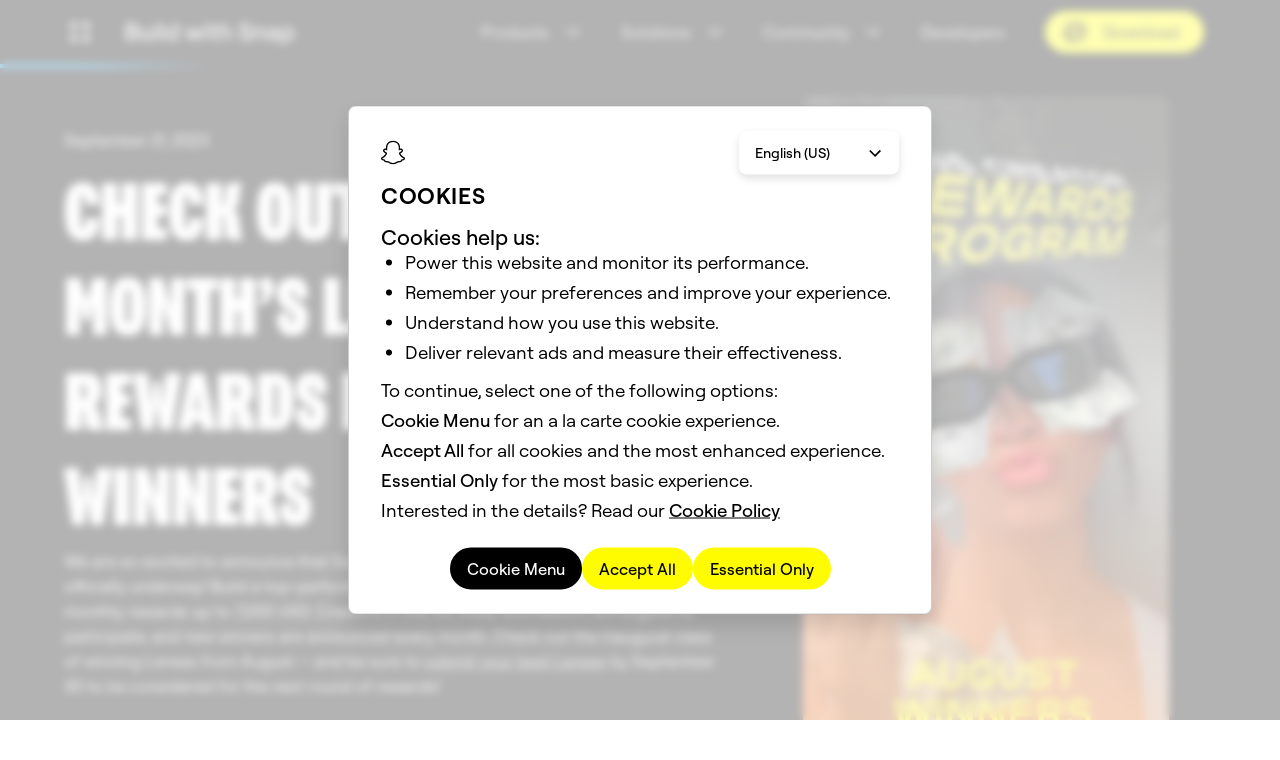

--- FILE ---
content_type: text/html; charset=utf-8
request_url: https://ar.snap.com/lens-creator-rewards/august-winners
body_size: 81920
content:

<!DOCTYPE html>
<html
  
  dir="ltr"
  
  lang="en"
  
  style="--total-header-height:64px;"
  >
  <head>
    <title data-rh="true">Check Out This Month’s Lens Creator Rewards Program Winners</title>

    <meta charset="utf-8" />
    <meta property="og:type" content="website" />
    <meta name="twitter:card" content="summary_large_image" />
    <meta http-equiv="Content-Security-Policy" content="base-uri &#39;self&#39;;object-src &#39;self&#39;;default-src &#39;self&#39;;media-src &#39;self&#39; data: blob: https://web-platform.snap.com https://storage.googleapis.com/ad-manager-political-ads-dump-shadow/ *.akamaized.net https://downloads.ctfassets.net https://videos.ctfassets.net https://assets.ctfassets.net;style-src &#39;self&#39; &#39;unsafe-inline&#39; blob: https://ads-interfaces.sc-cdn.net https://web-platform.snap.com https://snap-design-system.storage.googleapis.com https://amp.akamaized.net https://fonts.gstatic.com https://fonts.googleapis.com https://tagmanager.google.com https://www.googletagmanager.com;img-src &#39;self&#39; data: https://tr.snapchat.com https://tr-shadow.snapchat.com https://sdk.bitmoji.com https://s3.amazonaws.com/bitmoji-sdk-images/logo-snapchat.svg https://sdk.snapkit.com https://storage.googleapis.com/ad-manager-political-ads-dump-shadow/ https://bat.bing.com https://c.bing.com https://assets.ctfassets.net https://downloads.ctfassets.net https://images.ctfassets.net https://www.facebook.com https://connect.facebook.net https://rs.fullstory.com https://px.ads.linkedin.com https://www.linkedin.com https://px4.ads.linkedin.com https://*.clarity.ms https://www.redditstatic.com https://cdn.shopify.com https://www.snapchat.com https://t.co https://analytics.twitter.com https://*.googletagmanager.com https://ssl.gstatic.com https://www.gstatic.com https://www.google-analytics.com https://*.google-analytics.com https://googleads.g.doubleclick.net https://www.google.com https://stats.g.doubleclick.net https://adservice.google.com/pagead/regclk https://www.google.ad https://www.google.ae https://www.google.com.af https://www.google.com.ag https://www.google.al https://www.google.am https://www.google.co.ao https://www.google.com.ar https://www.google.as https://www.google.at https://www.google.com.au https://www.google.az https://www.google.ba https://www.google.com.bd https://www.google.be https://www.google.bf https://www.google.bg https://www.google.com.bh https://www.google.bi https://www.google.bj https://www.google.com.bn https://www.google.com.bo https://www.google.com.br https://www.google.bs https://www.google.bt https://www.google.co.bw https://www.google.by https://www.google.com.bz https://www.google.ca https://www.google.cd https://www.google.cf https://www.google.cg https://www.google.ch https://www.google.ci https://www.google.co.ck https://www.google.cl https://www.google.cm https://www.google.cn https://www.google.com.co https://www.google.co.cr https://www.google.com.cu https://www.google.cv https://www.google.com.cy https://www.google.cz https://www.google.de https://www.google.dj https://www.google.dk https://www.google.dm https://www.google.com.do https://www.google.dz https://www.google.com.ec https://www.google.ee https://www.google.com.eg https://www.google.es https://www.google.com.et https://www.google.fi https://www.google.com.fj https://www.google.fm https://www.google.fr https://www.google.ga https://www.google.ge https://www.google.gg https://www.google.com.gh https://www.google.com.gi https://www.google.gl https://www.google.gm https://www.google.gr https://www.google.com.gt https://www.google.gy https://www.google.com.hk https://www.google.hn https://www.google.hr https://www.google.ht https://www.google.hu https://www.google.co.id https://www.google.ie https://www.google.co.il https://www.google.im https://www.google.co.in https://www.google.iq https://www.google.is https://www.google.it https://www.google.je https://www.google.com.jm https://www.google.jo https://www.google.co.jp https://www.google.co.ke https://www.google.com.kh https://www.google.ki https://www.google.kg https://www.google.co.kr https://www.google.com.kw https://www.google.kz https://www.google.la https://www.google.com.lb https://www.google.li https://www.google.lk https://www.google.co.ls https://www.google.lt https://www.google.lu https://www.google.lv https://www.google.com.ly https://www.google.co.ma https://www.google.md https://www.google.me https://www.google.mg https://www.google.mk https://www.google.ml https://www.google.com.mm https://www.google.mn https://www.google.com.mt https://www.google.mu https://www.google.mv https://www.google.mw https://www.google.com.mx https://www.google.com.my https://www.google.co.mz https://www.google.com.na https://www.google.com.ng https://www.google.com.ni https://www.google.ne https://www.google.nl https://www.google.no https://www.google.com.np https://www.google.nr https://www.google.nu https://www.google.co.nz https://www.google.com.om https://www.google.com.pa https://www.google.com.pe https://www.google.com.pg https://www.google.com.ph https://www.google.com.pk https://www.google.pl https://www.google.pn https://www.google.com.pr https://www.google.ps https://www.google.pt https://www.google.com.py https://www.google.com.qa https://www.google.ro https://www.google.ru https://www.google.rw https://www.google.com.sa https://www.google.com.sb https://www.google.sc https://www.google.se https://www.google.com.sg https://www.google.sh https://www.google.si https://www.google.sk https://www.google.com.sl https://www.google.sn https://www.google.so https://www.google.sm https://www.google.sr https://www.google.st https://www.google.com.sv https://www.google.td https://www.google.tg https://www.google.co.th https://www.google.com.tj https://www.google.tl https://www.google.tm https://www.google.tn https://www.google.to https://www.google.com.tr https://www.google.tt https://www.google.com.tw https://www.google.co.tz https://www.google.com.ua https://www.google.co.ug https://www.google.co.uk https://www.google.com.uy https://www.google.co.uz https://www.google.com.vc https://www.google.co.ve https://www.google.co.vi https://www.google.com.vn https://www.google.vu https://www.google.ws https://www.google.rs https://www.google.co.za https://www.google.co.zm https://www.google.co.zw https://www.google.cat https://alb.reddit.com;script-src &#39;self&#39; blob: &#39;wasm-unsafe-eval&#39; https://tr.snapchat.com https://tr-shadow.snapchat.com https://learn.advertising.snapchat.com https://sc-static.net https://sdk.snapkit.com https://79423.analytics.edgekey.net https://amp.akamaized.net https://*.arkoselabs.com https://bat.bing.com https://connect.facebook.net &#39;sha256-SsqQk5SechSdHwfN1LFLqAUbhHuo9EvyRFFF1mXHhTs=&#39; https://edge.fullstory.com https://rs.fullstory.com https://js.jebbit.com https://snap.licdn.com https://px.ads.linkedin.com https://www.clarity.ms https://www.redditstatic.com https://wsdk.rokt.com https://apps.rokt.com https://pardot.com https://pi.pardot.com https://www.snapchat.com https://platform.twitter.com https://analytics.twitter.com https://static.ads-twitter.com https://*.googletagmanager.com https://tagmanager.google.com https://www.google-analytics.com https://ssl.google-analytics.com https://analytics.google.com https://www.googleadservices.com https://www.google.com https://googleads.g.doubleclick.net https://tpc.googlesyndication.com &#39;nonce-NjA2NWYzMDMtYjA4My00MmIxLThjMGEtNTJjNjZjNGU5ZTNi&#39;;connect-src &#39;self&#39; https://us-central1-gcp.api.snapchat.com https://staging-us-central1-gcp.api.snapchat.com https://tr.snapchat.com https://tr-shadow.snapchat.com https://tr6.snapchat.com https://gcp.api.snapchat.com https://aws.api.snapchat.com https://www.snap.com https://www.snapchat.com https://devsnapchat.appspot.com https://snap-web-chat.appspot.com https://api.snapkit.com https://kit.snapchat.com https://web-platform.snap.com wss://web-platform.snap.com https://sentry.sc-prod.net https://snapchat-www-dot-amourmapassion-hrd.appspot.com/ https://feelinsonice-hrd.appspot.com https://storage.googleapis.com/snap-design-system-marketing/world-topo.json https://*.gae.sc-corp.net wss://*.gae.sc-corp.net https://learn.advertising.snapchat.com https://ma1573-r.analytics.edgekey.net https://*.akamaized.net https://*.akamaihd.net http://amd.akamaized.net http://amp.akamaized.net https://*.arkoselabs.com https://bat.bing.com https://graphql.contentful.com https://cdn.contentful.com https://preview.contentful.com https://assets.ctfassets.net https://images.ctfassets.net https://first-ee831e.es.us-central1.gcp.cloud.es.io https://www.facebook.com https://edge.fullstory.com https://rs.fullstory.com https://external-api.jebbit.com https://cdn.linkedin.oribi.io https://px.ads.linkedin.com https://*.clarity.ms http://www.nielseninternet.com https://www.redditstatic.com https://conversions-config.reddit.com https://pixel-config.reddit.com https://sfdc-dot-it-services-prod.appspot.com https://pardot-dot-it-services-prod.appspot.com https://snapchat-spectacles-trial-store.myshopify.com https://spectacles-eur-en-dev.myshopify.com https://eur-en.orders.spectacles.com https://orders.spectacles.com https://analytics.twitter.com wss://*.zopim.com https://*.googletagmanager.com https://www.google-analytics.com https://*.google-analytics.com https://analytics.google.com https://*.analytics.google.com https://www.google.com https://www.google.ad https://www.google.ae https://www.google.com.af https://www.google.com.ag https://www.google.al https://www.google.am https://www.google.co.ao https://www.google.com.ar https://www.google.as https://www.google.at https://www.google.com.au https://www.google.az https://www.google.ba https://www.google.com.bd https://www.google.be https://www.google.bf https://www.google.bg https://www.google.com.bh https://www.google.bi https://www.google.bj https://www.google.com.bn https://www.google.com.bo https://www.google.com.br https://www.google.bs https://www.google.bt https://www.google.co.bw https://www.google.by https://www.google.com.bz https://www.google.ca https://www.google.cd https://www.google.cf https://www.google.cg https://www.google.ch https://www.google.ci https://www.google.co.ck https://www.google.cl https://www.google.cm https://www.google.cn https://www.google.com.co https://www.google.co.cr https://www.google.com.cu https://www.google.cv https://www.google.com.cy https://www.google.cz https://www.google.de https://www.google.dj https://www.google.dk https://www.google.dm https://www.google.com.do https://www.google.dz https://www.google.com.ec https://www.google.ee https://www.google.com.eg https://www.google.es https://www.google.com.et https://www.google.fi https://www.google.com.fj https://www.google.fm https://www.google.fr https://www.google.ga https://www.google.ge https://www.google.gg https://www.google.com.gh https://www.google.com.gi https://www.google.gl https://www.google.gm https://www.google.gr https://www.google.com.gt https://www.google.gy https://www.google.com.hk https://www.google.hn https://www.google.hr https://www.google.ht https://www.google.hu https://www.google.co.id https://www.google.ie https://www.google.co.il https://www.google.im https://www.google.co.in https://www.google.iq https://www.google.is https://www.google.it https://www.google.je https://www.google.com.jm https://www.google.jo https://www.google.co.jp https://www.google.co.ke https://www.google.com.kh https://www.google.ki https://www.google.kg https://www.google.co.kr https://www.google.com.kw https://www.google.kz https://www.google.la https://www.google.com.lb https://www.google.li https://www.google.lk https://www.google.co.ls https://www.google.lt https://www.google.lu https://www.google.lv https://www.google.com.ly https://www.google.co.ma https://www.google.md https://www.google.me https://www.google.mg https://www.google.mk https://www.google.ml https://www.google.com.mm https://www.google.mn https://www.google.com.mt https://www.google.mu https://www.google.mv https://www.google.mw https://www.google.com.mx https://www.google.com.my https://www.google.co.mz https://www.google.com.na https://www.google.com.ng https://www.google.com.ni https://www.google.ne https://www.google.nl https://www.google.no https://www.google.com.np https://www.google.nr https://www.google.nu https://www.google.co.nz https://www.google.com.om https://www.google.com.pa https://www.google.com.pe https://www.google.com.pg https://www.google.com.ph https://www.google.com.pk https://www.google.pl https://www.google.pn https://www.google.com.pr https://www.google.ps https://www.google.pt https://www.google.com.py https://www.google.com.qa https://www.google.ro https://www.google.ru https://www.google.rw https://www.google.com.sa https://www.google.com.sb https://www.google.sc https://www.google.se https://www.google.com.sg https://www.google.sh https://www.google.si https://www.google.sk https://www.google.com.sl https://www.google.sn https://www.google.so https://www.google.sm https://www.google.sr https://www.google.st https://www.google.com.sv https://www.google.td https://www.google.tg https://www.google.co.th https://www.google.com.tj https://www.google.tl https://www.google.tm https://www.google.tn https://www.google.to https://www.google.com.tr https://www.google.tt https://www.google.com.tw https://www.google.co.tz https://www.google.com.ua https://www.google.co.ug https://www.google.co.uk https://www.google.com.uy https://www.google.co.uz https://www.google.com.vc https://www.google.co.ve https://www.google.co.vi https://www.google.com.vn https://www.google.vu https://www.google.ws https://www.google.rs https://www.google.co.za https://www.google.co.zm https://www.google.co.zw https://www.google.cat https://stats.g.doubleclick.net https://www.google.com/pagead/landing https://adservice.google.com/pagead/regclk https://www.googleadservices.com https://ar-web-api.snapchat.com https://ar-web-api.snap-dev.net;font-src &#39;self&#39; data: https://ads-interfaces.sc-cdn.net https://web-platform.snap.com https://snap-design-system.storage.googleapis.com https://amp.akamaized.net https://fonts.gstatic.com;block-all-mixed-content ;frame-src https://tr.snapchat.com https://tr-shadow.snapchat.com https://*.arkoselabs.com https://www.facebook.com https://www.redditstatic.com https://wsdk.rokt.com https://apps.rokt.com https://*.snapchat.com https://www.googletagmanager.com https://tpc.googlesyndication.com https://td.doubleclick.net;" />
    <!-- Helmet Metas. -->
    <meta data-rh="true" name="viewport" content="width=device-width, initial-scale=1"/><meta data-rh="true" property="og:image" content="https://images.ctfassets.net/ub38vssza5h3/5y6W4rR3mdOf8OuM8N8n56/b49921b534b43d946d9a8e8a31720322/August_Blog2.png?q=40&amp;h=512"/><meta data-rh="true" property="og:image:secure_url" content="https://images.ctfassets.net/ub38vssza5h3/5y6W4rR3mdOf8OuM8N8n56/b49921b534b43d946d9a8e8a31720322/August_Blog2.png?q=40&amp;h=512"/><meta data-rh="true" property="og:title" content="Check Out This Month’s Lens Creator Rewards Program Winners"/>


    <!-- Bundled Scripts. -->
    
      <script
        
          src="/mwp/main-RCR6VGUQ.mjs"
        
          type="module"
        
        nonce="NjA2NWYzMDMtYjA4My00MmIxLThjMGEtNTJjNjZjNGU5ZTNi"
      ></script>
    
      <script
        
          src="/mwp/main-H6UEFYXE.js"
        
          type="application/javascript"
        
          nomodule
        
        nonce="NjA2NWYzMDMtYjA4My00MmIxLThjMGEtNTJjNjZjNGU5ZTNi"
      ></script>
    

    <!-- Hls.js -->
    <!-- We load here so Hls.js is ready as soon as possible to allow VODs to play as early as they can. -->
    <!-- We only load Hls.js if SSR has flagged to use that an hls video is present in the html. -->
    <!-- We defer loading of hls.js to prevent blocking rendering. -->
    
      <script src="/hls.min.1.5.18.js" defer></script>
    

    <!-- Helmet preload fonts -->
    <!-- Fonts are preloaded based on site config -->
    
      
        
          <link rel="preload" type="text/css" as="style" href="https://web-platform.snap.com/fonts/font.ghost-sans.css" />
        
        
          
            <link rel="preload" href="https://web-platform.snap.com/fonts/ghost-sans/GhostSans-Regular.woff2" as="font" type="font/woff2" crossorigin />
          
            <link rel="preload" href="https://web-platform.snap.com/fonts/ghost-sans/GhostSans-Medium.woff2" as="font" type="font/woff2" crossorigin />
          
            <link rel="preload" href="https://web-platform.snap.com/fonts/ghost-sans/GhostSans-SemiBold.woff2" as="font" type="font/woff2" crossorigin />
          
        
      
        
          <link rel="preload" type="text/css" as="style" href="https://web-platform.snap.com/fonts/font.program-ot.css" />
        
        
          
            <link rel="preload" href="https://web-platform.snap.com/fonts/program/Program-Regular.woff2" as="font" type="font/woff2" crossorigin />
          
            <link rel="preload" href="https://web-platform.snap.com/fonts/program/Program-Medium.woff2" as="font" type="font/woff2" crossorigin />
          
            <link rel="preload" href="https://web-platform.snap.com/fonts/program/Program-Bold.woff2" as="font" type="font/woff2" crossorigin />
          
            <link rel="preload" href="https://web-platform.snap.com/fonts/program/ProgramNarrow-Regular.woff2" as="font" type="font/woff2" crossorigin />
          
            <link rel="preload" href="https://web-platform.snap.com/fonts/program/ProgramNarrow-Medium.woff2" as="font" type="font/woff2" crossorigin />
          
            <link rel="preload" href="https://web-platform.snap.com/fonts/program/ProgramNarrow-Bold.woff2" as="font" type="font/woff2" crossorigin />
          
        
      
    

    <!-- Helmet Links. -->
    <link data-rh="true" rel="icon" type="image/png" href="https://images.ctfassets.net/ub38vssza5h3/3YbiCzyDVnWWyoQQ1ciuim/aba3971a74323bde2459e3e9c5a56443/favicon.png?fm=png" sizes/><link data-rh="true" rel="canonical" href="https://ar.snap.com/lens-creator-rewards/august-winners"/><link data-rh="true" rel="alternate" hrefLang="x-default" href="https://ar.snap.com/lens-creator-rewards/august-winners"/><link data-rh="true" rel="alternate" hrefLang="en-US" href="https://ar.snap.com/lens-creator-rewards/august-winners"/>

    <!-- Helmet Styles. -->
    

    <!-- Global javascript variables. -->
    <script nonce="NjA2NWYzMDMtYjA4My00MmIxLThjMGEtNTJjNjZjNGU5ZTNi" type="text/javascript">
      // Apollo cache and fragments.
      window.APOLLO_STATE = {"ROOT_QUERY":{"__typename":"Query","messageCollection({\"limit\":100,\"locale\":\"en-US\",\"preview\":false})":{"__typename":"MessageCollection","items":[]},"faviconCollection({\"locale\":\"en-US\",\"order\":\"sys_publishedAt_ASC\",\"preview\":false})":{"__typename":"FaviconCollection","items":[{"__ref":"Favicon:7fQlPSTesrVc4NHHULhWbp"}]},"sitewideConfigurationCollection({\"limit\":1,\"locale\":\"en-US\",\"preview\":false})":{"__typename":"SitewideConfigurationCollection","items":[{"__ref":"SitewideConfiguration:2CKiMfvx6ImWsVN2g2L4y9"}]},"slugCollection({\"limit\":1,\"locale\":\"en-US\",\"preview\":false,\"where\":{\"slug\":\"lens-studio-dl\"}})":{"__typename":"SlugCollection","total":1,"items":[{"__ref":"Slug:4qyYzlQkXafAyUkTsmtV2M"}]},"pageCollection({\"limit\":500,\"locale\":\"en-US\",\"preview\":false,\"where\":{\"sideNavigation_exists\":true}})":{"__typename":"PageCollection","total":61,"items":[{"__ref":"Page:2emBgpTojSORWubdF3dhtQ"},{"__ref":"Page:5vJZYDvVqFUkpNZWDtrQE5"},{"__ref":"Page:1xiHbHXdo25kkmmWzgmuGC"},{"__ref":"Page:sf7LdRspCAEj5vlpGp3hl"},{"__ref":"Page:5YGvspdJyPIQy9Soc9McRz"},{"__ref":"Page:2op6LZP1rhcvAttf8aSFzC"},{"__ref":"Page:5dA50CjSMbfi6wjuzR4xJB"},{"__ref":"Page:2ATC2RotZMEcn8YEalgGIP"},{"__ref":"Page:3vkLoUOrrUVypykRECrQvQ"},{"__ref":"Page:7Lvp7AgZkGwaT2VoyORDbq"},{"__ref":"Page:kj7sOXZd9NBTRpJPDLLGC"},{"__ref":"Page:ZnfGt4RqyK2xIyZewX2Ls"},{"__ref":"Page:5Ly9BFeYsKuIfFERxjOdNt"},{"__ref":"Page:2AZqbmpr5MG9FyEsO9gXWo"},{"__ref":"Page:1XwgFaWDjASNT8GpP29DHV"},{"__ref":"Page:4J6eonTJYCeAqbQ1xWN74G"},{"__ref":"Page:LZSNDxLrv6twt7HhrFKsB"},{"__ref":"Page:3C5VYxybKVIMzp5uUSlbRH"},{"__ref":"Page:RjX7pYaLYwx1hjBl2zLKw"},{"__ref":"Page:3Emgj3ECkcdb2j8IJ1aToj"},{"__ref":"Page:1Q7LnKiuMtV0PWF0rlA4Zq"},{"__ref":"Page:7AqWuUrTxPFf5s0V0y3ImW"},{"__ref":"Page:4Pp7GsinxT2MsqQ2QSQnEd"},{"__ref":"Page:1BvzOk249Ksbv6u3m2rw7a"},{"__ref":"Page:7cfII4Y4cHYfLCqARLaIyn"},{"__ref":"Page:LQBdyeajuMp4pDrOjXmDv"},{"__ref":"Page:0wnCnYQPsT2QWQZ5KO3Jl"},{"__ref":"Page:6HswLvHoBtHdzsiUXZ5FST"},{"__ref":"Page:1N0dohA8nRpXV3q5am3z0O"},{"__ref":"Page:3sKlMm4e6EJzPAUfX2zePZ"},{"__ref":"Page:58zR98qusfZeY8uQqH9ZNF"},{"__ref":"Page:4xgckzBYWRrJwa6XCeYGH3"},{"__ref":"Page:4Ic0lvmrXeqdPXvZwuiqFO"},{"__ref":"Page:GxoJV5mfBqq6RC0dWf6fh"},{"__ref":"Page:2LgNZ7QYHWPkAHWr7z8aPv"},{"__ref":"Page:ogOroFZTdc2j0CnPMETVJ"},{"__ref":"Page:FeLRJ1zvcqRPLeIZH8uXl"},{"__ref":"Page:5bEZN66TnQhC1SDqpdPwPk"},{"__ref":"Page:289tgQZI0CYCv3hCxWhRec"},{"__ref":"Page:33n8pnJBPc3IdarlHvoRR6"},{"__ref":"Page:qbLL42SeTjRD2ABtbyALh"},{"__ref":"Page:2jEeBANNp6S0vu49E8s520"},{"__ref":"Page:64E7oLqI0cdjkhPPC4OVPQ"},{"__ref":"Page:1EIrcZpnQqDYT5OJLYw7Mz"},{"__ref":"Page:1saDeJKCaTcMtbabJOjIKe"},{"__ref":"Page:6LR7vZruw9zA0foNkHTgJj"},{"__ref":"Page:16PnqWwyEGzt68hVRQrGgA"},{"__ref":"Page:7iEeLwoPcrdWdLgOi9u7D8"},{"__ref":"Page:2xyemWUj6pQWlsghVYAicx"},{"__ref":"Page:10xRoGa17TDtrqSBVVmaxX"},{"__ref":"Page:5M7xN3bnKY07FbELgBiyk4"},{"__ref":"Page:4s4MWv2NMQbz8V5nXyOOl2"},{"__ref":"Page:7HZfjmVGlYBumgesMdFCvW"},{"__ref":"Page:5N7vocrsVNzOoGAC4Eo2Hb"},{"__ref":"Page:7reZQVlcrRCXnXCSzuKL6O"},{"__ref":"Page:1fPpXhBYTd7czJqecbSaQ5"},{"__ref":"Page:3dcIdPnnSpoPKdxBwDC4km"},{"__ref":"Page:3ZqSuzGp0z40suLzSJTigq"},{"__ref":"Page:1re1KVYRPWzG6WteAKeSUd"},{"__ref":"Page:41FmKXpqI8jwIKji9XYa7r"},{"__ref":"Page:7ABQ8sBHlsUKpVa4KDKcLG"}]},"break({\"id\":\"4CkuOw5rDGyqjFZdPshwHD\",\"locale\":\"en-US\",\"preview\":false})":{"__ref":"Break:4CkuOw5rDGyqjFZdPshwHD"},"arLinkOutsBlock({\"id\":\"4u1VQvjEIvTD1xPX9kedp1\",\"locale\":\"en-US\",\"preview\":false})":{"__ref":"ArLinkOutsBlock:4u1VQvjEIvTD1xPX9kedp1"},"arDownloadFormBlock({\"id\":\"3ycQAz3OuoZKMbPw5Mp2CY\",\"locale\":\"en-US\",\"preview\":false})":{"__ref":"ArDownloadFormBlock:3ycQAz3OuoZKMbPw5Mp2CY"},"page({\"id\":\"7r9f8l6p7uFQtqaq7xNFkO\",\"locale\":\"en-US\",\"preview\":false})":{"__ref":"Page:7r9f8l6p7uFQtqaq7xNFkO"},"content({\"id\":\"4s3stCSJdE4xYB3khMG2yE\",\"locale\":\"en-US\",\"preview\":false})":{"__ref":"Content:4s3stCSJdE4xYB3khMG2yE"},"content({\"id\":\"2r4jzkbrQ1qRgja3SWiJs1\",\"locale\":\"en-US\",\"preview\":false})":{"__ref":"Content:2r4jzkbrQ1qRgja3SWiJs1"},"content({\"id\":\"1rcC8tPsVbmYOE0PqAwkup\",\"locale\":\"en-US\",\"preview\":false})":{"__ref":"Content:1rcC8tPsVbmYOE0PqAwkup"},"content({\"id\":\"3YmforHnBANQrVaNaVcXuV\",\"locale\":\"en-US\",\"preview\":false})":{"__ref":"Content:3YmforHnBANQrVaNaVcXuV"},"organizationSchemaCollection({\"limit\":1,\"locale\":\"en-US\",\"preview\":false})":{"__typename":"OrganizationSchemaCollection","items":[]},"arDownloadLinkCard({\"id\":\"1tbfJA54wqe8jz3bQrzsTP\",\"locale\":\"en-US\",\"preview\":false})":{"__ref":"ArDownloadLinkCard:1tbfJA54wqe8jz3bQrzsTP"},"arDownloadLinkCard({\"id\":\"6nQOk17npFNGd5dUfRTDPk\",\"locale\":\"en-US\",\"preview\":false})":{"__ref":"ArDownloadLinkCard:6nQOk17npFNGd5dUfRTDPk"},"slugCollection({\"limit\":1,\"locale\":\"en-US\",\"preview\":false,\"where\":{\"slug\":\"home\"}})":{"__typename":"SlugCollection","total":1,"items":[{"__ref":"Slug:2x5nOulxPonC6L5qgXfj9s"}]},"page({\"id\":\"18gNiANs1iEvVzPdUDi84n\",\"locale\":\"en-US\",\"preview\":false})":{"__ref":"Page:18gNiANs1iEvVzPdUDi84n"},"blockHero({\"id\":\"2B6V0ZraCIp9PfhJkLiCOy\",\"locale\":\"en-US\",\"preview\":false})":{"__ref":"BlockHero:2B6V0ZraCIp9PfhJkLiCOy"},"content({\"id\":\"5ZA1P0pqedMkF6SHyhQM3d\",\"locale\":\"en-US\",\"preview\":false})":{"__ref":"Content:5ZA1P0pqedMkF6SHyhQM3d"},"content({\"id\":\"4NQRyVe1hel5N5NeN2WnMF\",\"locale\":\"en-US\",\"preview\":false})":{"__ref":"Content:4NQRyVe1hel5N5NeN2WnMF"},"content({\"id\":\"4qkw6YEXk4bm1MwnqzMtLu\",\"locale\":\"en-US\",\"preview\":false})":{"__ref":"Content:4qkw6YEXk4bm1MwnqzMtLu"},"content({\"id\":\"7402Qo23zMN8F7wQdx4W6l\",\"locale\":\"en-US\",\"preview\":false})":{"__ref":"Content:7402Qo23zMN8F7wQdx4W6l"},"content({\"id\":\"7yVNggDQxGH5PxJGLJfsaS\",\"locale\":\"en-US\",\"preview\":false})":{"__ref":"Content:7yVNggDQxGH5PxJGLJfsaS"},"content({\"id\":\"5nGw35bBQjZiJia2kRMv9s\",\"locale\":\"en-US\",\"preview\":false})":{"__ref":"Content:5nGw35bBQjZiJia2kRMv9s"},"content({\"id\":\"5cu1GyhdmRByxeyyJtzpW6\",\"locale\":\"en-US\",\"preview\":false})":{"__ref":"Content:5cu1GyhdmRByxeyyJtzpW6"},"content({\"id\":\"71ma8KMCIqusEkbolxd1oF\",\"locale\":\"en-US\",\"preview\":false})":{"__ref":"Content:71ma8KMCIqusEkbolxd1oF"},"content({\"id\":\"67b0Oi9ikahoaPFF959F1I\",\"locale\":\"en-US\",\"preview\":false})":{"__ref":"Content:67b0Oi9ikahoaPFF959F1I"},"content({\"id\":\"5C8O8EjGgRvSNhVzmlDZTu\",\"locale\":\"en-US\",\"preview\":false})":{"__ref":"Content:5C8O8EjGgRvSNhVzmlDZTu"},"content({\"id\":\"1evR0Zi1E1luZhhfWcMwLp\",\"locale\":\"en-US\",\"preview\":false})":{"__ref":"Content:1evR0Zi1E1luZhhfWcMwLp"},"form({\"id\":\"7iLlJkuSA3xzuH8XEkLKa3\",\"locale\":\"en-US\",\"preview\":false})":{"__ref":"Form:7iLlJkuSA3xzuH8XEkLKa3"},"content({\"id\":\"5mf8uMhXSgQov4DTPAtCfp\",\"locale\":\"en-US\",\"preview\":false})":{"__ref":"Content:5mf8uMhXSgQov4DTPAtCfp"},"content({\"id\":\"tudDwMHfd7jF9abDLhvYE\",\"locale\":\"en-US\",\"preview\":false})":{"__ref":"Content:tudDwMHfd7jF9abDLhvYE"},"content({\"id\":\"17VFjhMt62SjUT9shtp2Lp\",\"locale\":\"en-US\",\"preview\":false})":{"__ref":"Content:17VFjhMt62SjUT9shtp2Lp"},"tabs({\"id\":\"4dEuN4ncget3d3rul6N5Bg\",\"locale\":\"en-US\",\"preview\":false})":{"__ref":"Tabs:4dEuN4ncget3d3rul6N5Bg"},"content({\"id\":\"4JBsdYxwgh6h3O3NSrimQL\",\"locale\":\"en-US\",\"preview\":false})":{"__ref":"Content:4JBsdYxwgh6h3O3NSrimQL"},"content({\"id\":\"4I5wqcbLxbY73sxeINq7WG\",\"locale\":\"en-US\",\"preview\":false})":{"__ref":"Content:4I5wqcbLxbY73sxeINq7WG"},"content({\"id\":\"2qo1pGW6EPSqxjbV2j7IGE\",\"locale\":\"en-US\",\"preview\":false})":{"__ref":"Content:2qo1pGW6EPSqxjbV2j7IGE"},"carouselV3({\"id\":\"1giYKUfVmRXI85hF8yGcox\",\"locale\":\"en-US\",\"preview\":false})":{"__ref":"CarouselV3:1giYKUfVmRXI85hF8yGcox"},"content({\"id\":\"2GfpByCZ9mZxx8hHO38aBO\",\"locale\":\"en-US\",\"preview\":false})":{"__ref":"Content:2GfpByCZ9mZxx8hHO38aBO"},"content({\"id\":\"6Qfv4IuHDzigVFp5i9wfC5\",\"locale\":\"en-US\",\"preview\":false})":{"__ref":"Content:6Qfv4IuHDzigVFp5i9wfC5"},"content({\"id\":\"4aLjeV0uzyn59I3ra28iMC\",\"locale\":\"en-US\",\"preview\":false})":{"__ref":"Content:4aLjeV0uzyn59I3ra28iMC"},"content({\"id\":\"5vklTuqBl1c2mGOofChWg3\",\"locale\":\"en-US\",\"preview\":false})":{"__ref":"Content:5vklTuqBl1c2mGOofChWg3"},"content({\"id\":\"2fywJ1xpzh27rUbTumouTq\",\"locale\":\"en-US\",\"preview\":false})":{"__ref":"Content:2fywJ1xpzh27rUbTumouTq"},"content({\"id\":\"1GTJF2V9HOqMvuyvdDACo0\",\"locale\":\"en-US\",\"preview\":false})":{"__ref":"Content:1GTJF2V9HOqMvuyvdDACo0"},"slugCollection({\"limit\":1,\"locale\":\"en-US\",\"preview\":false,\"where\":{\"slug\":\"download\"}})":{"__typename":"SlugCollection","total":1,"items":[{"__ref":"Slug:33MejZY0gGBb5zIAF8TzzS"}]},"page({\"id\":\"6VUIRUI0PvsZYItQm9VNdd\",\"locale\":\"en-US\",\"preview\":false})":{"__ref":"Page:6VUIRUI0PvsZYItQm9VNdd"},"break({\"id\":\"69ZufYBV72kaVpR25Xv5U7\",\"locale\":\"en-US\",\"preview\":false})":{"__ref":"Break:69ZufYBV72kaVpR25Xv5U7"},"break({\"id\":\"7JSpae6r4OQQsYuSJgbMzs\",\"locale\":\"en-US\",\"preview\":false})":{"__ref":"Break:7JSpae6r4OQQsYuSJgbMzs"},"content({\"id\":\"k4rlx5fmoSF9brY74cRiC\",\"locale\":\"en-US\",\"preview\":false})":{"__ref":"Content:k4rlx5fmoSF9brY74cRiC"},"content({\"id\":\"7BmNg9GnSRIRCi8HRefMsi\",\"locale\":\"en-US\",\"preview\":false})":{"__ref":"Content:7BmNg9GnSRIRCi8HRefMsi"},"content({\"id\":\"527XI9vmsHre6yoVkf8t1v\",\"locale\":\"en-US\",\"preview\":false})":{"__ref":"Content:527XI9vmsHre6yoVkf8t1v"},"slugCollection({\"limit\":1,\"locale\":\"en-US\",\"preview\":false,\"where\":{\"slug\":\"lens-creator-rewards/august-winners\"}})":{"__typename":"SlugCollection","total":1,"items":[{"__ref":"Slug:1C1H7dDcTT9D6b7EOVrLGC"}]},"blockHero({\"id\":\"7hruH4YyPyTCfHXAPAIjkO\",\"locale\":\"en-US\",\"preview\":false})":{"__ref":"BlockHero:7hruH4YyPyTCfHXAPAIjkO"},"content({\"id\":\"WcGvWNtev20xvaLt1oKRm\",\"locale\":\"en-US\",\"preview\":false})":{"__ref":"Content:WcGvWNtev20xvaLt1oKRm"},"content({\"id\":\"4XtWhRlW2E6MBpPNw6VQWq\",\"locale\":\"en-US\",\"preview\":false})":{"__ref":"Content:4XtWhRlW2E6MBpPNw6VQWq"},"content({\"id\":\"rSOUyIJoLJPxzymJLdqYv\",\"locale\":\"en-US\",\"preview\":false})":{"__ref":"Content:rSOUyIJoLJPxzymJLdqYv"},"page({\"id\":\"5J6PwYC6Jvo8wQV4Snj853\",\"locale\":\"en-US\",\"preview\":false})":{"__ref":"Page:5J6PwYC6Jvo8wQV4Snj853"},"content({\"id\":\"4Kjity08vxhbEJZd5BlG3u\",\"locale\":\"en-US\",\"preview\":false})":{"__ref":"Content:4Kjity08vxhbEJZd5BlG3u"},"content({\"id\":\"6NxLR9qE3PLv7W2yina2YB\",\"locale\":\"en-US\",\"preview\":false})":{"__ref":"Content:6NxLR9qE3PLv7W2yina2YB"},"content({\"id\":\"2BhjWftRvHfQY1AzJpSj6j\",\"locale\":\"en-US\",\"preview\":false})":{"__ref":"Content:2BhjWftRvHfQY1AzJpSj6j"},"content({\"id\":\"6qS35SxEl9a3D5M1XvPK7R\",\"locale\":\"en-US\",\"preview\":false})":{"__ref":"Content:6qS35SxEl9a3D5M1XvPK7R"},"content({\"id\":\"56bWPX6yHvRSYXXVz4w8ht\",\"locale\":\"en-US\",\"preview\":false})":{"__ref":"Content:56bWPX6yHvRSYXXVz4w8ht"},"content({\"id\":\"4XHn2kChsEIAaZOA1a2J8f\",\"locale\":\"en-US\",\"preview\":false})":{"__ref":"Content:4XHn2kChsEIAaZOA1a2J8f"},"content({\"id\":\"6p7Ych1YWFw4a9PfCxG3ZI\",\"locale\":\"en-US\",\"preview\":false})":{"__ref":"Content:6p7Ych1YWFw4a9PfCxG3ZI"},"content({\"id\":\"1lGKfz5e3THV77tsJQROJH\",\"locale\":\"en-US\",\"preview\":false})":{"__ref":"Content:1lGKfz5e3THV77tsJQROJH"}},"Sys:7fQlPSTesrVc4NHHULhWbp":{"__typename":"Sys","id":"7fQlPSTesrVc4NHHULhWbp"},"Sys:3YbiCzyDVnWWyoQQ1ciuim":{"__typename":"Sys","id":"3YbiCzyDVnWWyoQQ1ciuim"},"Favicon:7fQlPSTesrVc4NHHULhWbp":{"__typename":"Favicon","sys":{"__ref":"Sys:7fQlPSTesrVc4NHHULhWbp"},"asset":{"__typename":"Asset","sys":{"__ref":"Sys:3YbiCzyDVnWWyoQQ1ciuim"},"contentType":"image/png","width":400,"height":400,"title":"AR Favicon","description":"","url":"https://images.ctfassets.net/ub38vssza5h3/3YbiCzyDVnWWyoQQ1ciuim/aba3971a74323bde2459e3e9c5a56443/favicon.png","size":4252},"size":null},"Sys:2CKiMfvx6ImWsVN2g2L4y9":{"__typename":"Sys","id":"2CKiMfvx6ImWsVN2g2L4y9"},"Sys:7hDOAokm0CCNzt04s6IQwV":{"__typename":"Sys","id":"7hDOAokm0CCNzt04s6IQwV"},"Sys:4mBUxPefeHUlWJsvui1Q9e":{"__typename":"Sys","id":"4mBUxPefeHUlWJsvui1Q9e"},"Sys:7nhiCXxNvg8fSI7cvZwhrx":{"__typename":"Sys","id":"7nhiCXxNvg8fSI7cvZwhrx"},"Sys:2XagQlY08k3HIVvPhxdkD4":{"__typename":"Sys","id":"2XagQlY08k3HIVvPhxdkD4"},"Image:7nhiCXxNvg8fSI7cvZwhrx":{"__typename":"Image","sys":{"__ref":"Sys:7nhiCXxNvg8fSI7cvZwhrx"},"media":{"__typename":"Asset","sys":{"__ref":"Sys:2XagQlY08k3HIVvPhxdkD4"},"contentType":"image/svg+xml","width":514,"height":131,"title":"Build with Snap Wordmark w/ Top Padding (White)","description":"Build with Snap","url":"https://images.ctfassets.net/ub38vssza5h3/2XagQlY08k3HIVvPhxdkD4/e091615adc624fe21a5fd8c29c93b3d0/Marketing_Operations__Martech__9_.svg","size":13860},"mobileMedia":null,"wrap":null,"enableHighDpi":null,"quality":null,"stickersCollection":{"__typename":"ImageStickersCollection","items":[]}},"Sys:2ohq7iSxMrVY7vuIS3SOQ8":{"__typename":"Sys","id":"2ohq7iSxMrVY7vuIS3SOQ8"},"Sys:5MYoaiQOFZuOwElemP7gs8":{"__typename":"Sys","id":"5MYoaiQOFZuOwElemP7gs8"},"Sys:1fyUJDaNFqaLDFOL91ypaE":{"__typename":"Sys","id":"1fyUJDaNFqaLDFOL91ypaE"},"Icon:1fyUJDaNFqaLDFOL91ypaE":{"__typename":"Icon","sys":{"__ref":"Sys:1fyUJDaNFqaLDFOL91ypaE"},"icon":"globe","media":null},"HeaderMenuItem:5MYoaiQOFZuOwElemP7gs8":{"__typename":"HeaderMenuItem","sys":{"__ref":"Sys:5MYoaiQOFZuOwElemP7gs8"},"title":"Lens Studio","url":"https://ar.snap.com/lens-studio","description":"Snap’s free AR development platform that powers experiences across Snapchat and AR ads, mobile and web applications, and hardware.","icon":{"__ref":"Icon:1fyUJDaNFqaLDFOL91ypaE"},"analytics":null,"hideCriteria":null},"Sys:6AIYe2y4IgVHfy2XymquoX":{"__typename":"Sys","id":"6AIYe2y4IgVHfy2XymquoX"},"HeaderMenuItem:6AIYe2y4IgVHfy2XymquoX":{"__typename":"HeaderMenuItem","sys":{"__ref":"Sys:6AIYe2y4IgVHfy2XymquoX"},"title":"Camera Kit","url":"https://ar.snap.com/camera-kit","description":"Snap’s AR SDK that lets you bring Lenses into your iOS, Android, and web apps.","icon":{"__ref":"Icon:1fyUJDaNFqaLDFOL91ypaE"},"analytics":null,"hideCriteria":null},"Sys:1ByaMPLElVMpWUvl8wbktM":{"__typename":"Sys","id":"1ByaMPLElVMpWUvl8wbktM"},"HeaderMenuItem:1ByaMPLElVMpWUvl8wbktM":{"__typename":"HeaderMenuItem","sys":{"__ref":"Sys:1ByaMPLElVMpWUvl8wbktM"},"title":"Snapchat Cam","url":"https://ar.snap.com/snapchatcam","description":"Transform live events and broadcasts into engaging, interactive fan experiences with Camera Kit.","icon":{"__ref":"Icon:1fyUJDaNFqaLDFOL91ypaE"},"analytics":null,"hideCriteria":null},"Sys:7ZwN0h3ZtUx9ohFqmpLTK":{"__typename":"Sys","id":"7ZwN0h3ZtUx9ohFqmpLTK"},"HeaderMenuItem:7ZwN0h3ZtUx9ohFqmpLTK":{"__typename":"HeaderMenuItem","sys":{"__ref":"Sys:7ZwN0h3ZtUx9ohFqmpLTK"},"title":"Spectacles","url":"https://www.spectacles.com/","description":"Design Lenses for Snap’s AR glasses, powered by Snap OS. Designed to get people closer over the things they love.","icon":{"__ref":"Icon:1fyUJDaNFqaLDFOL91ypaE"},"analytics":null,"hideCriteria":null},"Sys:72DVKAPWHY0BqjLs6CaUOj":{"__typename":"Sys","id":"72DVKAPWHY0BqjLs6CaUOj"},"HeaderMenuItem:72DVKAPWHY0BqjLs6CaUOj":{"__typename":"HeaderMenuItem","sys":{"__ref":"Sys:72DVKAPWHY0BqjLs6CaUOj"},"title":"Lens Web Builder","url":"https://ar.snap.com/lens-web-builder","description":"Easily create Snapchat Lenses for ad campaigns directly in Ads Manager.","icon":{"__ref":"Icon:1fyUJDaNFqaLDFOL91ypaE"},"analytics":null,"hideCriteria":null},"Sys:AuIvUTHcoA0w78lp6BcfJ":{"__typename":"Sys","id":"AuIvUTHcoA0w78lp6BcfJ"},"Sys:33YFmPscg0syjlsT7ALLx":{"__typename":"Sys","id":"33YFmPscg0syjlsT7ALLx"},"Icon:33YFmPscg0syjlsT7ALLx":{"__typename":"Icon","sys":{"__ref":"Sys:33YFmPscg0syjlsT7ALLx"},"icon":"globe","media":null},"HeaderMenuItem:AuIvUTHcoA0w78lp6BcfJ":{"__typename":"HeaderMenuItem","sys":{"__ref":"Sys:AuIvUTHcoA0w78lp6BcfJ"},"title":"Lens Studio Mobile App","url":"https://ar.snap.com/lens-studio-mobile","description":"Make Snapchat Lenses for your friends in minutes. Whether you're on the go, or on the web, test out this new augmented reality app and web tool.","icon":{"__ref":"Icon:33YFmPscg0syjlsT7ALLx"},"analytics":null,"hideCriteria":null},"HeaderMenuItemGroup:2ohq7iSxMrVY7vuIS3SOQ8":{"__typename":"HeaderMenuItemGroup","sys":{"__ref":"Sys:2ohq7iSxMrVY7vuIS3SOQ8"},"title":"Products","url":null,"column1Label":null,"column1MenuItemsCollection":{"__typename":"HeaderMenuItemGroupColumn1MenuItemsCollection","items":[{"__ref":"HeaderMenuItem:5MYoaiQOFZuOwElemP7gs8"},{"__ref":"HeaderMenuItem:6AIYe2y4IgVHfy2XymquoX"}]},"column2Label":null,"column2MenuItemsCollection":{"__typename":"HeaderMenuItemGroupColumn2MenuItemsCollection","items":[{"__ref":"HeaderMenuItem:1ByaMPLElVMpWUvl8wbktM"},{"__ref":"HeaderMenuItem:7ZwN0h3ZtUx9ohFqmpLTK"}]},"column3Label":null,"column3MenuItemsCollection":{"__typename":"HeaderMenuItemGroupColumn3MenuItemsCollection","items":[{"__ref":"HeaderMenuItem:72DVKAPWHY0BqjLs6CaUOj"},{"__ref":"HeaderMenuItem:AuIvUTHcoA0w78lp6BcfJ"}]},"featuredHeaderMenuItem":null},"Sys:6haAJXwzkrFspAV67H34IS":{"__typename":"Sys","id":"6haAJXwzkrFspAV67H34IS"},"Sys:1nSUE7uweoAAGHMEHQXvi7":{"__typename":"Sys","id":"1nSUE7uweoAAGHMEHQXvi7"},"HeaderMenuItem:1nSUE7uweoAAGHMEHQXvi7":{"__typename":"HeaderMenuItem","sys":{"__ref":"Sys:1nSUE7uweoAAGHMEHQXvi7"},"title":"Lens Creator Rewards","url":"https://ar.snap.com/lens-creator-rewards","description":"Create Snapchat Lenses and join the Lens Creator Rewards program for a chance to win monthly cash prizes.","icon":{"__ref":"Icon:1fyUJDaNFqaLDFOL91ypaE"},"analytics":null,"hideCriteria":null},"Sys:7cBQJTzBLHF5qq1METjfsl":{"__typename":"Sys","id":"7cBQJTzBLHF5qq1METjfsl"},"HeaderMenuItem:7cBQJTzBLHF5qq1METjfsl":{"__typename":"HeaderMenuItem","sys":{"__ref":"Sys:7cBQJTzBLHF5qq1METjfsl"},"title":"Creator Marketplace","url":"https://ar.snap.com/creatormarketplace","description":"Get discovered on the Creator Marketplace where brands can search and contact listed Lens Creators.","icon":{"__ref":"Icon:1fyUJDaNFqaLDFOL91ypaE"},"analytics":null,"hideCriteria":null},"Sys:6k802Zl5ypzaIPWdMTtg24":{"__typename":"Sys","id":"6k802Zl5ypzaIPWdMTtg24"},"Sys:1AAgXAiLWXcTI0rwKqTNqc":{"__typename":"Sys","id":"1AAgXAiLWXcTI0rwKqTNqc"},"Icon:1AAgXAiLWXcTI0rwKqTNqc":{"__typename":"Icon","sys":{"__ref":"Sys:1AAgXAiLWXcTI0rwKqTNqc"},"icon":"external-link","media":null},"HeaderMenuItem:6k802Zl5ypzaIPWdMTtg24":{"__typename":"HeaderMenuItem","sys":{"__ref":"Sys:6k802Zl5ypzaIPWdMTtg24"},"title":"Arcadia","url":"https://www.arcadiacreativestudio.com/","description":"Snap's AR Innovation Studio for Branded Experiences","icon":{"__ref":"Icon:1AAgXAiLWXcTI0rwKqTNqc"},"analytics":null,"hideCriteria":null},"Sys:5epch8puZysXomTMr6s8GJ":{"__typename":"Sys","id":"5epch8puZysXomTMr6s8GJ"},"FeaturedHeaderMenuItem:5epch8puZysXomTMr6s8GJ":{"__typename":"FeaturedHeaderMenuItem","sys":{"__ref":"Sys:5epch8puZysXomTMr6s8GJ"},"title":"Challenge Tags","url":"https://lenslist.co/snap-ar-challenges","description":"Put your creativity to the test and win rewards by participating in the monthly challenge hosted by Lenslist.","icon":{"__ref":"Icon:1fyUJDaNFqaLDFOL91ypaE"},"ctaLabel":"Learn More","analytics":null,"hideCriteria":null},"HeaderMenuItemGroup:6haAJXwzkrFspAV67H34IS":{"__typename":"HeaderMenuItemGroup","sys":{"__ref":"Sys:6haAJXwzkrFspAV67H34IS"},"title":"Solutions","url":null,"column1Label":null,"column1MenuItemsCollection":{"__typename":"HeaderMenuItemGroupColumn1MenuItemsCollection","items":[{"__ref":"HeaderMenuItem:1nSUE7uweoAAGHMEHQXvi7"}]},"column2Label":null,"column2MenuItemsCollection":{"__typename":"HeaderMenuItemGroupColumn2MenuItemsCollection","items":[{"__ref":"HeaderMenuItem:7cBQJTzBLHF5qq1METjfsl"}]},"column3Label":null,"column3MenuItemsCollection":{"__typename":"HeaderMenuItemGroupColumn3MenuItemsCollection","items":[{"__ref":"HeaderMenuItem:6k802Zl5ypzaIPWdMTtg24"}]},"featuredHeaderMenuItem":{"__ref":"FeaturedHeaderMenuItem:5epch8puZysXomTMr6s8GJ"}},"Sys:5ZnuPJcoTtrZnx02FelwSR":{"__typename":"Sys","id":"5ZnuPJcoTtrZnx02FelwSR"},"Sys:18DwpT4KZNTJiH9C7raVFe":{"__typename":"Sys","id":"18DwpT4KZNTJiH9C7raVFe"},"Sys:3AxUNjkHSA3cfr5PzbMCIk":{"__typename":"Sys","id":"3AxUNjkHSA3cfr5PzbMCIk"},"Analytics:3AxUNjkHSA3cfr5PzbMCIk":{"__typename":"Analytics","sys":{"__ref":"Sys:3AxUNjkHSA3cfr5PzbMCIk"},"label":"Join-the-community-LP"},"HeaderMenuItem:18DwpT4KZNTJiH9C7raVFe":{"__typename":"HeaderMenuItem","sys":{"__ref":"Sys:18DwpT4KZNTJiH9C7raVFe"},"title":"Join The Community","url":"https://ar.snap.com/join-the-community","description":"Receive timely Snap updates including new features, local meetups and events, helpful resources, and more.","icon":{"__ref":"Icon:1fyUJDaNFqaLDFOL91ypaE"},"analytics":{"__ref":"Analytics:3AxUNjkHSA3cfr5PzbMCIk"},"hideCriteria":null},"Sys:4Rx2Icm2opBpCnKtLwDVks":{"__typename":"Sys","id":"4Rx2Icm2opBpCnKtLwDVks"},"HeaderMenuItem:4Rx2Icm2opBpCnKtLwDVks":{"__typename":"HeaderMenuItem","sys":{"__ref":"Sys:4Rx2Icm2opBpCnKtLwDVks"},"title":"Blog","url":"https://ar.snap.com/blog","description":"Read about new features and cutting-edge tech, catch recaps of developer events, and release announcements.","icon":{"__ref":"Icon:1fyUJDaNFqaLDFOL91ypaE"},"analytics":null,"hideCriteria":null},"Sys:7hoSU6kdUzzaZktGGG4r41":{"__typename":"Sys","id":"7hoSU6kdUzzaZktGGG4r41"},"HeaderMenuItem:7hoSU6kdUzzaZktGGG4r41":{"__typename":"HeaderMenuItem","sys":{"__ref":"Sys:7hoSU6kdUzzaZktGGG4r41"},"title":"Discord","url":"https://discord.com/invite/snapar","description":"Connect with other creators and developers like you!","icon":{"__ref":"Icon:1AAgXAiLWXcTI0rwKqTNqc"},"analytics":null,"hideCriteria":null},"HeaderMenuItemGroup:5ZnuPJcoTtrZnx02FelwSR":{"__typename":"HeaderMenuItemGroup","sys":{"__ref":"Sys:5ZnuPJcoTtrZnx02FelwSR"},"title":"Community","url":null,"column1Label":null,"column1MenuItemsCollection":{"__typename":"HeaderMenuItemGroupColumn1MenuItemsCollection","items":[{"__ref":"HeaderMenuItem:18DwpT4KZNTJiH9C7raVFe"}]},"column2Label":null,"column2MenuItemsCollection":{"__typename":"HeaderMenuItemGroupColumn2MenuItemsCollection","items":[{"__ref":"HeaderMenuItem:4Rx2Icm2opBpCnKtLwDVks"}]},"column3Label":null,"column3MenuItemsCollection":{"__typename":"HeaderMenuItemGroupColumn3MenuItemsCollection","items":[{"__ref":"HeaderMenuItem:7hoSU6kdUzzaZktGGG4r41"}]},"featuredHeaderMenuItem":null},"Sys:2ohTXVXDdiFb3cFcp8ET8l":{"__typename":"Sys","id":"2ohTXVXDdiFb3cFcp8ET8l"},"HeaderMenuItemGroup:2ohTXVXDdiFb3cFcp8ET8l":{"__typename":"HeaderMenuItemGroup","sys":{"__ref":"Sys:2ohTXVXDdiFb3cFcp8ET8l"},"title":"Developers","url":"https://developers.snap.com/","column1Label":null,"column1MenuItemsCollection":{"__typename":"HeaderMenuItemGroupColumn1MenuItemsCollection","items":[]},"column2Label":null,"column2MenuItemsCollection":{"__typename":"HeaderMenuItemGroupColumn2MenuItemsCollection","items":[]},"column3Label":null,"column3MenuItemsCollection":{"__typename":"HeaderMenuItemGroupColumn3MenuItemsCollection","items":[]},"featuredHeaderMenuItem":null},"Sys:6BueHXpq7UsY1ZrLutcpTT":{"__typename":"Sys","id":"6BueHXpq7UsY1ZrLutcpTT"},"Sys:5iJSGmocVKxce1g9jK39c6":{"__typename":"Sys","id":"5iJSGmocVKxce1g9jK39c6"},"Analytics:5iJSGmocVKxce1g9jK39c6":{"__typename":"Analytics","sys":{"__ref":"Sys:5iJSGmocVKxce1g9jK39c6"},"label":"lens-studio-download-AR.Snap_Nav"},"Sys:1zLgGsB4l1VWdvTEA5dpSu":{"__typename":"Sys","id":"1zLgGsB4l1VWdvTEA5dpSu"},"Sys:3lDSChe4L7SOOukzj3b29a":{"__typename":"Sys","id":"3lDSChe4L7SOOukzj3b29a"},"Sys:VWek4Q7flOSUkGItsNbtY":{"__typename":"Sys","id":"VWek4Q7flOSUkGItsNbtY"},"Image:3lDSChe4L7SOOukzj3b29a":{"__typename":"Image","sys":{"__ref":"Sys:3lDSChe4L7SOOukzj3b29a"},"media":{"__typename":"Asset","sys":{"__ref":"Sys:VWek4Q7flOSUkGItsNbtY"},"contentType":"image/svg+xml","width":24,"height":22,"title":"Lens Logo","description":null,"url":"https://images.ctfassets.net/ub38vssza5h3/VWek4Q7flOSUkGItsNbtY/864bf2d9f729175bcbe66358bbf4d7fb/Group.svg","size":2938},"mobileMedia":null,"wrap":null,"enableHighDpi":null,"quality":null,"stickersCollection":{"__typename":"ImageStickersCollection","items":[]}},"Button:1zLgGsB4l1VWdvTEA5dpSu":{"__typename":"Button","sys":{"__ref":"Sys:1zLgGsB4l1VWdvTEA5dpSu"},"title":{"__typename":"ButtonTitle","json":{"data":{},"content":[{"data":{},"content":[{"data":{},"marks":[],"value":"Download","nodeType":"text"}],"nodeType":"paragraph"}],"nodeType":"document"}},"url":"https://ar.snap.com/download","targetAsset":null,"size":"Compact","buttonType":"Primary","image":{"__ref":"Image:3lDSChe4L7SOOukzj3b29a"},"iconName":null},"CallToAction:6BueHXpq7UsY1ZrLutcpTT":{"__typename":"CallToAction","sys":{"__ref":"Sys:6BueHXpq7UsY1ZrLutcpTT"},"analytics":{"__ref":"Analytics:5iJSGmocVKxce1g9jK39c6"},"presentation":{"__ref":"Button:1zLgGsB4l1VWdvTEA5dpSu"},"url":null},"Navigator:4mBUxPefeHUlWJsvui1Q9e":{"__typename":"Navigator","sys":{"__ref":"Sys:4mBUxPefeHUlWJsvui1Q9e"},"title":null,"logoV2":{"__ref":"Image:7nhiCXxNvg8fSI7cvZwhrx"},"theme":"Black","backgroundColor":"Black","headerMenuItemGroupsCollection({\"limit\":7})":{"__typename":"NavigatorHeaderMenuItemGroupsCollection","items":[{"__ref":"HeaderMenuItemGroup:2ohq7iSxMrVY7vuIS3SOQ8"},{"__ref":"HeaderMenuItemGroup:6haAJXwzkrFspAV67H34IS"},{"__ref":"HeaderMenuItemGroup:5ZnuPJcoTtrZnx02FelwSR"},{"__ref":"HeaderMenuItemGroup:2ohTXVXDdiFb3cFcp8ET8l"}],"total":4},"callsToActionCollection({\"limit\":10})":{"__typename":"NavigatorCallsToActionCollection","items":[{"__ref":"CallToAction:6BueHXpq7UsY1ZrLutcpTT"}]},"url":"/","analytics":null},"Sys:5uab4dIBZUm3IoUisNAcaW":{"__typename":"Sys","id":"5uab4dIBZUm3IoUisNAcaW"},"FeatureFlags:5uab4dIBZUm3IoUisNAcaW":{"__typename":"FeatureFlags","sys":{"__ref":"Sys:5uab4dIBZUm3IoUisNAcaW"},"featureFlags":{"useQuoteV2":"true","useMegaMenu":"true","useCarouselV3":"true","enableHlsPlayback":"true","useChartDropdownToggle":"true","useContentAccordionItems":"false","enableDeviceSpecificMedia":"true"}},"SitewideValues:7hDOAokm0CCNzt04s6IQwV":{"__typename":"SitewideValues","sys":{"__ref":"Sys:7hDOAokm0CCNzt04s6IQwV"},"navigationBar":{"__ref":"Navigator:4mBUxPefeHUlWJsvui1Q9e"},"customFooter":null,"featureFlags":{"__ref":"FeatureFlags:5uab4dIBZUm3IoUisNAcaW"}},"SitewideConfiguration:2CKiMfvx6ImWsVN2g2L4y9":{"__typename":"SitewideConfiguration","sys":{"__ref":"Sys:2CKiMfvx6ImWsVN2g2L4y9"},"reference":{"__ref":"SitewideValues:7hDOAokm0CCNzt04s6IQwV"}},"Sys:4qyYzlQkXafAyUkTsmtV2M":{"__typename":"Sys","id":"4qyYzlQkXafAyUkTsmtV2M","publishedAt":"2024-09-05T19:38:01.571Z","firstPublishedAt":"2023-02-09T21:23:47.036Z"},"Sys:7r9f8l6p7uFQtqaq7xNFkO":{"__typename":"Sys","id":"7r9f8l6p7uFQtqaq7xNFkO"},"Sys:3ycQAz3OuoZKMbPw5Mp2CY":{"__typename":"Sys","id":"3ycQAz3OuoZKMbPw5Mp2CY"},"ArDownloadFormBlock:3ycQAz3OuoZKMbPw5Mp2CY":{"__typename":"ArDownloadFormBlock","sys":{"__ref":"Sys:3ycQAz3OuoZKMbPw5Mp2CY"},"title":{"__typename":"ArDownloadFormBlockTitle","json":{"data":{},"content":[{"data":{},"content":[{"data":{},"marks":[],"value":"Lens Studio","nodeType":"text"}],"nodeType":"paragraph"}],"nodeType":"document"}},"supertitle":null,"subtitle":{"__typename":"ArDownloadFormBlockSubtitle","json":{"data":{},"content":[{"data":{},"content":[{"data":{},"marks":[],"value":"Released January 14th, 2026","nodeType":"text"}],"nodeType":"paragraph"}],"nodeType":"document"}},"backgroundColor":"Black","backgroundMedia":{"__typename":"Asset","sys":{"__ref":"Sys:1q7T25ulWtj8BOV8nYG5c4"},"contentType":"image/png","width":2880,"height":1360,"title":"[LS Release] Download Latest Lens Studio Background","description":"","url":"https://images.ctfassets.net/ub38vssza5h3/1q7T25ulWtj8BOV8nYG5c4/190067c6ffa8f715eedfbdb0e4b0f271/snapchat_bg.png","size":1948508},"backgroundMediaMobile":{"__typename":"Asset","sys":{"__ref":"Sys:156IhWCwh0a0BHghQWPWu5"},"contentType":"image/png","width":2880,"height":1948,"title":"[LS Release] Download Latest Lens Studio Background (Mobile)","description":"","url":"https://images.ctfassets.net/ub38vssza5h3/156IhWCwh0a0BHghQWPWu5/4dbebc8a6550b243c922669f55d8adc6/banner_snapchat_tablet.png","size":2946330},"logo":{"__typename":"Asset","sys":{"__ref":"Sys:34n68MBsT3rfRUh9GCIeIJ"},"contentType":"image/png","width":513,"height":513,"title":"[LS Release] Lens Studio Logo","description":"Lens Studio Logo","url":"https://images.ctfassets.net/ub38vssza5h3/34n68MBsT3rfRUh9GCIeIJ/8e32229d8c93aa5ac1c4adf6f411ae64/logo.png","size":209181},"endpoint":"https://ar-web-api.snapchat.com/api/ls-download/","submitText":"Download","submitSuccessText":"Success!","successBlock":{"__ref":"Block:1ktRqY6EVeOU0mjFo7Or2d"},"analytics":{"__ref":"Analytics:doEwEjHcagAWH79Nvirr5"},"eula":{"__ref":"InputField:18N7SiwC4Rq35GCHdgqKRl"},"version":{"__ref":"InputField:jYQDz4cuyN3OC7XJbt6t3"},"supportedPlatforms":[{"name":"Snapchat","isSupported":true},{"name":"Spectacles","isSupported":false},{"name":"Camera Kit","isSupported":true}],"supportedPlatformsLabel":{"__typename":"ArDownloadFormBlockSupportedPlatformsLabel","json":{"data":{},"content":[{"data":{},"content":[{"data":{},"marks":[],"value":"Supported Platforms","nodeType":"text"}],"nodeType":"paragraph"}],"nodeType":"document"}},"releaseNotesLinkText":{"__typename":"ArDownloadFormBlockReleaseNotesLinkText","json":{"data":{},"content":[{"data":{},"content":[{"data":{},"marks":[],"value":"","nodeType":"text"},{"data":{"uri":"#release-notes"},"content":[{"data":{},"marks":[{"type":"underline"}],"value":"See Release Notes","nodeType":"text"}],"nodeType":"hyperlink"},{"data":{},"marks":[],"value":"","nodeType":"text"}],"nodeType":"paragraph"}],"nodeType":"document"}},"isLatestVersion":true,"platform":{"__ref":"DropdownField:7FqtmcmSJr0qIIVA79iaTs"}},"Sys:4u1VQvjEIvTD1xPX9kedp1":{"__typename":"Sys","id":"4u1VQvjEIvTD1xPX9kedp1"},"ArLinkOutsBlock:4u1VQvjEIvTD1xPX9kedp1":{"__typename":"ArLinkOutsBlock","sys":{"__ref":"Sys:4u1VQvjEIvTD1xPX9kedp1"},"contentfulDescription":"[LS Release] Lens Studio Download Page Link Outs","backgroundColor":"#000000FF","ctaColor":null,"linksCollection":{"__typename":"ArLinkOutsBlockLinksCollection","items":[{"__ref":"ArDownloadLinkCard:6nQOk17npFNGd5dUfRTDPk"},{"__ref":"ArDownloadLinkCard:1tbfJA54wqe8jz3bQrzsTP"}]},"callsToActionCollection":{"__typename":"ArLinkOutsBlockCallsToActionCollection","items":[]}},"Sys:6vnEYkxDkYrjMPpFCnCzhB":{"__typename":"Sys","id":"6vnEYkxDkYrjMPpFCnCzhB"},"Sys:1rcC8tPsVbmYOE0PqAwkup":{"__typename":"Sys","id":"1rcC8tPsVbmYOE0PqAwkup"},"Content:1rcC8tPsVbmYOE0PqAwkup":{"__typename":"Content","sys":{"__ref":"Sys:1rcC8tPsVbmYOE0PqAwkup"},"title":{"__typename":"ContentTitle","json":{"data":{},"content":[{"data":{},"content":[{"data":{},"marks":[{"type":"bold"}],"value":"Download Lens Studio for free","nodeType":"text"}],"nodeType":"paragraph"}],"nodeType":"document"}},"subtitle":{"__typename":"ContentSubtitle","json":{"data":{},"content":[{"data":{},"content":[{"data":{},"marks":[],"value":"Unleash your imagination and start creating today","nodeType":"text"}],"nodeType":"paragraph"}],"nodeType":"document"}},"callsToActionCollection({\"limit\":3})":{"__typename":"ContentCallsToActionCollection","items":[{"__ref":"CallToAction:5wHKoMfmv390pAmPtUX2Fx"}]},"showVideoControls":null,"mediaWrap":null,"layout":null,"mediaDirection":"Right","mediaDirectionMobile":null,"titleAlignment":null,"titleAlignmentMobile":null,"bodyAlignment":null,"bodyAlignmentMobile":null,"listIcon":null,"useHeadingTagsForBody":false,"collapseMobileTable":false,"showFullResolutionMedia":null,"displayOn":null,"theme":null,"backgroundColor":null,"borderColor":null,"anchorId":null,"asset":{"__ref":"Video:7eW1OzDQuUP6hWUQQSQZIo"},"entranceAnimation":null,"body":{"__typename":"ContentBody","json":{"nodeType":"document","data":{},"content":[{"nodeType":"unordered-list","data":{},"content":[{"nodeType":"list-item","data":{},"content":[{"nodeType":"paragraph","data":{},"content":[{"nodeType":"text","value":"Create cutting-edge AR experiences and share them with millions. ","marks":[{"type":"bold"}],"data":{}},{"nodeType":"text","value":"Whether you're a seasoned AR developer or just scratching the surface, Lens Studio offers everything you need to build AR experiences, or as we call them, Lenses. Lens Studio is completely free, and comes with a comprehensive set of tools, 3D assets and templates, and support.","marks":[],"data":{}}]}]},{"nodeType":"list-item","data":{},"content":[{"nodeType":"paragraph","data":{},"content":[{"nodeType":"text","value":"Share to Snapchat, your mobile and web apps, and Spectacles. ","marks":[{"type":"bold"}],"data":{}},{"nodeType":"text","value":"With Lens Studio, you can bring your imagination to life on Snapchat and beyond. Camera Kit brings Lenses to your web and mobile apps on iOS and Android, or build Lenses for Spectacles, our AR glasses.","marks":[],"data":{}}]}]},{"nodeType":"list-item","data":{},"content":[{"nodeType":"paragraph","data":{},"content":[{"nodeType":"text","value":"Get rewarded for your creativity. ","marks":[{"type":"bold"}],"data":{}},{"nodeType":"text","value":"The Lens Creator Rewards Program celebrates creativity by providing monetary rewards to creators who make high-performing Lenses on Snapchat. Participants from eligible countries can opt in to see how they can be rewarded based on Lens engagement.","marks":[],"data":{}}]}]}]},{"nodeType":"paragraph","data":{},"content":[{"nodeType":"text","value":"","marks":[],"data":{}}]}]},"links":{"__typename":"ContentBodyLinks","entries":{"__typename":"ContentBodyEntries","block":[],"inline":[],"hyperlink":[]},"assets":{"__typename":"ContentBodyAssets","block":[],"hyperlink":[]}}}},"Block:6vnEYkxDkYrjMPpFCnCzhB":{"__typename":"Block","sys":{"__ref":"Sys:6vnEYkxDkYrjMPpFCnCzhB"},"contentsCollection({\"limit\":15})":{"__typename":"BlockContentsCollection","items":[{"__ref":"Content:1rcC8tPsVbmYOE0PqAwkup"}]},"anchorId":null,"theme":null,"backgroundColor":"White","backgroundMediaV2":null,"showCurtain":null,"eyebrow":null,"title":{"__typename":"BlockTitle","json":{"data":{},"content":[{"data":{},"content":[{"data":{},"marks":[{"type":"bold"}],"value":"","nodeType":"text"}],"nodeType":"paragraph"},{"data":{},"content":[{"data":{},"marks":[],"value":"\n","nodeType":"text"}],"nodeType":"paragraph"}],"nodeType":"document"},"links":{"__typename":"BlockTitleLinks","entries":{"__typename":"BlockTitleEntries","inline":[]}}},"subtitle":null,"titleAlignment":"Start","titleAlignmentMobile":"Start","maxColumns":1,"isNarrow":null,"widthStyle":null,"fullHeight":null,"callsToActionCollection({\"limit\":9})":{"__typename":"BlockCallsToActionCollection","items":[]}},"Sys:4CkuOw5rDGyqjFZdPshwHD":{"__typename":"Sys","id":"4CkuOw5rDGyqjFZdPshwHD"},"Break:4CkuOw5rDGyqjFZdPshwHD":{"__typename":"Break","sys":{"__ref":"Sys:4CkuOw5rDGyqjFZdPshwHD"},"type":"Skirt2","media":null,"topColor":"White","bottomColor":"Gray","isOverlaid":true},"Sys:5I7spgQFynaFr6RjUfk2bc":{"__typename":"Sys","id":"5I7spgQFynaFr6RjUfk2bc"},"Sys:3YmforHnBANQrVaNaVcXuV":{"__typename":"Sys","id":"3YmforHnBANQrVaNaVcXuV"},"Content:3YmforHnBANQrVaNaVcXuV":{"__typename":"Content","sys":{"__ref":"Sys:3YmforHnBANQrVaNaVcXuV"},"title":{"__typename":"ContentTitle","json":{"data":{},"content":[{"data":{},"content":[{"data":{},"marks":[],"value":"Reach the millions of Snapchatters who engage with AR every day","nodeType":"text"}],"nodeType":"paragraph"}],"nodeType":"document"}},"subtitle":null,"callsToActionCollection({\"limit\":3})":{"__typename":"ContentCallsToActionCollection","items":[{"__ref":"CallToAction:3siatNc2ezBIBqp371AVju"}]},"showVideoControls":null,"mediaWrap":null,"layout":null,"mediaDirection":"Left","mediaDirectionMobile":null,"titleAlignment":"Start","titleAlignmentMobile":"Start","bodyAlignment":"Start","bodyAlignmentMobile":null,"listIcon":null,"useHeadingTagsForBody":null,"collapseMobileTable":null,"showFullResolutionMedia":null,"displayOn":null,"theme":null,"backgroundColor":null,"borderColor":null,"anchorId":null,"asset":{"__ref":"Video:4yPfGLEZF8OgQwawV6N8CS"},"entranceAnimation":null,"body":{"__typename":"ContentBody","json":{"data":{},"content":[{"data":{},"content":[{"data":{},"content":[{"data":{},"content":[{"data":{},"marks":[],"value":"Reach more than 300M","nodeType":"text"},{"data":{"target":{"sys":{"id":"1pi1jbrpXzsMG06XpBf0Q7","type":"Link","linkType":"Entry"}}},"content":[],"nodeType":"embedded-entry-inline"},{"data":{},"marks":[],"value":" Snapchatters who engage with AR every day, on average.","nodeType":"text"}],"nodeType":"paragraph"}],"nodeType":"list-item"},{"data":{},"content":[{"data":{},"content":[{"data":{},"marks":[],"value":"Lenses built in Lens Studio have been viewed more than 5 trillion","nodeType":"text"},{"data":{"target":{"sys":{"id":"XUKRPLa65b447BSVRfeJB","type":"Link","linkType":"Entry"}}},"content":[],"nodeType":"embedded-entry-inline"},{"data":{},"marks":[],"value":" times on Snapchat and in mobile apps powered by Camera Kit.","nodeType":"text"}],"nodeType":"paragraph"}],"nodeType":"list-item"}],"nodeType":"unordered-list"},{"data":{},"content":[{"data":{},"marks":[],"value":"","nodeType":"text"}],"nodeType":"paragraph"}],"nodeType":"document"},"links":{"__typename":"ContentBodyLinks","entries":{"__typename":"ContentBodyEntries","block":[],"inline":[{"__ref":"FootNotes:1pi1jbrpXzsMG06XpBf0Q7"},{"__ref":"FootNotes:XUKRPLa65b447BSVRfeJB"}],"hyperlink":[]},"assets":{"__typename":"ContentBodyAssets","block":[],"hyperlink":[]}}}},"Sys:2r4jzkbrQ1qRgja3SWiJs1":{"__typename":"Sys","id":"2r4jzkbrQ1qRgja3SWiJs1"},"Content:2r4jzkbrQ1qRgja3SWiJs1":{"__typename":"Content","sys":{"__ref":"Sys:2r4jzkbrQ1qRgja3SWiJs1"},"title":{"__typename":"ContentTitle","json":{"data":{},"content":[{"data":{},"content":[{"data":{},"marks":[],"value":"We make it easy to get started quickly—check out the GenAI Suite.","nodeType":"text"}],"nodeType":"paragraph"}],"nodeType":"document"}},"subtitle":null,"callsToActionCollection({\"limit\":3})":{"__typename":"ContentCallsToActionCollection","items":[]},"showVideoControls":null,"mediaWrap":null,"layout":null,"mediaDirection":"Right","mediaDirectionMobile":null,"titleAlignment":null,"titleAlignmentMobile":null,"bodyAlignment":null,"bodyAlignmentMobile":null,"listIcon":null,"useHeadingTagsForBody":false,"collapseMobileTable":false,"showFullResolutionMedia":null,"displayOn":null,"theme":null,"backgroundColor":null,"borderColor":null,"anchorId":null,"asset":{"__ref":"Video:3AcMX8lUZaDl778X6SmYRa"},"entranceAnimation":null,"body":{"__typename":"ContentBody","json":{"data":{},"content":[{"data":{},"content":[{"data":{},"content":[{"data":{},"content":[{"data":{},"marks":[],"value":"Possibilities are limitless with the GenAI Suite at your fingertips.","nodeType":"text"}],"nodeType":"paragraph"}],"nodeType":"list-item"},{"data":{},"content":[{"data":{},"content":[{"data":{},"marks":[],"value":"Lens Studio offers hundreds of Lens Templates, free 3D assets, an in-app AI Assistant, free tutorials, and more.","nodeType":"text"}],"nodeType":"paragraph"}],"nodeType":"list-item"},{"data":{},"content":[{"data":{},"content":[{"data":{},"marks":[],"value":"Join the Lens Creator community of over 375,000","nodeType":"text"},{"data":{"target":{"sys":{"id":"5SyqylHHTOryJf2UDRT2mz","type":"Link","linkType":"Entry"}}},"content":[],"nodeType":"embedded-entry-inline"},{"data":{},"marks":[],"value":". Meet creators on the Snap AR Discord, attend meetups, and network with a diverse group of artists and professional developers.","nodeType":"text"}],"nodeType":"paragraph"}],"nodeType":"list-item"}],"nodeType":"unordered-list"},{"data":{},"content":[{"data":{},"marks":[],"value":"","nodeType":"text"}],"nodeType":"paragraph"}],"nodeType":"document"},"links":{"__typename":"ContentBodyLinks","entries":{"__typename":"ContentBodyEntries","block":[],"inline":[{"__ref":"FootNotes:5SyqylHHTOryJf2UDRT2mz"}],"hyperlink":[]},"assets":{"__typename":"ContentBodyAssets","block":[],"hyperlink":[]}}}},"Block:5I7spgQFynaFr6RjUfk2bc":{"__typename":"Block","sys":{"__ref":"Sys:5I7spgQFynaFr6RjUfk2bc"},"contentsCollection({\"limit\":15})":{"__typename":"BlockContentsCollection","items":[{"__ref":"Content:3YmforHnBANQrVaNaVcXuV"},{"__ref":"Content:2r4jzkbrQ1qRgja3SWiJs1"}]},"anchorId":null,"theme":"Gray","backgroundColor":"Gray","backgroundMediaV2":null,"showCurtain":null,"eyebrow":null,"title":null,"subtitle":null,"titleAlignment":null,"titleAlignmentMobile":null,"maxColumns":1,"isNarrow":null,"widthStyle":null,"fullHeight":null,"callsToActionCollection({\"limit\":9})":{"__typename":"BlockCallsToActionCollection","items":[]}},"Sys:2ntg0aIwgFChas8Yp4bB6N":{"__typename":"Sys","id":"2ntg0aIwgFChas8Yp4bB6N"},"Sys:4s3stCSJdE4xYB3khMG2yE":{"__typename":"Sys","id":"4s3stCSJdE4xYB3khMG2yE"},"Content:4s3stCSJdE4xYB3khMG2yE":{"__typename":"Content","sys":{"__ref":"Sys:4s3stCSJdE4xYB3khMG2yE"},"title":{"__typename":"ContentTitle","json":{"nodeType":"document","data":{},"content":[{"nodeType":"paragraph","data":{},"content":[{"nodeType":"text","value":"Build creative AR experiences, for free","marks":[{"type":"bold"}],"data":{}}]}]}},"subtitle":null,"callsToActionCollection({\"limit\":3})":{"__typename":"ContentCallsToActionCollection","items":[{"__ref":"CallToAction:5n4MvmVsHGvQLBEbrTxbfd"}]},"showVideoControls":null,"mediaWrap":null,"layout":null,"mediaDirection":null,"mediaDirectionMobile":null,"titleAlignment":"Center","titleAlignmentMobile":null,"bodyAlignment":"Center","bodyAlignmentMobile":null,"listIcon":null,"useHeadingTagsForBody":null,"collapseMobileTable":null,"showFullResolutionMedia":null,"displayOn":null,"theme":null,"backgroundColor":"Black","borderColor":null,"anchorId":null,"asset":null,"entranceAnimation":null,"body":{"__typename":"ContentBody","json":{"data":{},"content":[{"data":{},"content":[{"data":{},"marks":[],"value":"\n","nodeType":"text"}],"nodeType":"paragraph"}],"nodeType":"document"},"links":{"__typename":"ContentBodyLinks","entries":{"__typename":"ContentBodyEntries","block":[],"inline":[],"hyperlink":[]},"assets":{"__typename":"ContentBodyAssets","block":[],"hyperlink":[]}}}},"Block:2ntg0aIwgFChas8Yp4bB6N":{"__typename":"Block","sys":{"__ref":"Sys:2ntg0aIwgFChas8Yp4bB6N"},"contentsCollection({\"limit\":15})":{"__typename":"BlockContentsCollection","items":[{"__ref":"Content:4s3stCSJdE4xYB3khMG2yE"}]},"anchorId":null,"theme":"Black","backgroundColor":"Black","backgroundMediaV2":null,"showCurtain":null,"eyebrow":null,"title":null,"subtitle":null,"titleAlignment":null,"titleAlignmentMobile":null,"maxColumns":null,"isNarrow":null,"widthStyle":"full","fullHeight":null,"callsToActionCollection({\"limit\":9})":{"__typename":"BlockCallsToActionCollection","items":[]}},"Page:7r9f8l6p7uFQtqaq7xNFkO":{"__typename":"Page","sys":{"__ref":"Sys:7r9f8l6p7uFQtqaq7xNFkO"},"blocksCollection({\"limit\":25})":{"__typename":"PageBlocksCollection","items":[{"__ref":"ArDownloadFormBlock:3ycQAz3OuoZKMbPw5Mp2CY"},{"__ref":"ArLinkOutsBlock:4u1VQvjEIvTD1xPX9kedp1"},{"__ref":"Block:6vnEYkxDkYrjMPpFCnCzhB"},{"__ref":"Break:4CkuOw5rDGyqjFZdPshwHD"},{"__ref":"Block:5I7spgQFynaFr6RjUfk2bc"},{"__ref":"Block:2ntg0aIwgFChas8Yp4bB6N"}]},"title":"Lens Studio Download","metas":{"__ref":"Metas:22DEw2vXlS7m20n8Cncdok"},"banner":null,"backgroundColor":null,"backgroundMediaV2":null,"backgroundMediaStyle":null,"stretchPageBackgroundColor":null,"mobileCta":null,"footnotesCollection({\"limit\":50})":{"__typename":"PageFootnotesCollection","items":[{"__ref":"FootNotes:1pi1jbrpXzsMG06XpBf0Q7"},{"__ref":"FootNotes:XUKRPLa65b447BSVRfeJB"},{"__ref":"FootNotes:5SyqylHHTOryJf2UDRT2mz"}]},"collapseFootnotes":null,"footerView":"Full Footer","headerView":"Full Header","scrollSnap":null,"localizedIn":["en-US"],"showAiLocalizationBanner":null},"Slug:4qyYzlQkXafAyUkTsmtV2M":{"__typename":"Slug","sys":{"__ref":"Sys:4qyYzlQkXafAyUkTsmtV2M"},"slug":"lens-studio-dl","postedDate":null,"page":{"__ref":"Page:7r9f8l6p7uFQtqaq7xNFkO"},"unlistedCriteria":null,"shareable":null,"breadcrumbText":null,"slugParent":null,"topicsCollection":{"__typename":"SlugTopicsCollection","items":[]}},"Sys:296T5LwFjapod8dFeiXyeD":{"__typename":"Sys","id":"296T5LwFjapod8dFeiXyeD"},"SideNavigation:296T5LwFjapod8dFeiXyeD":{"__typename":"SideNavigation","sys":{"__ref":"Sys:296T5LwFjapod8dFeiXyeD"}},"Sys:67maLgC18cQWKwKIJS7LRk":{"__typename":"Sys","id":"67maLgC18cQWKwKIJS7LRk"},"Slug:67maLgC18cQWKwKIJS7LRk":{"__typename":"Slug","sys":{"__ref":"Sys:67maLgC18cQWKwKIJS7LRk"},"slug":"download/v5-15-3"},"Sys:2exFn7P35iyvTfkd91oUq":{"__typename":"Sys","id":"2exFn7P35iyvTfkd91oUq"},"SeoScanMetadata:2exFn7P35iyvTfkd91oUq":{"__typename":"SeoScanMetadata","sys":{"__ref":"Sys:2exFn7P35iyvTfkd91oUq"}},"Sys:2emBgpTojSORWubdF3dhtQ":{"__typename":"Sys","id":"2emBgpTojSORWubdF3dhtQ"},"Page:2emBgpTojSORWubdF3dhtQ":{"__typename":"Page","sideNavigation":{"__ref":"SideNavigation:296T5LwFjapod8dFeiXyeD"},"linkedFrom":{"__typename":"PageLinkingCollections","entryCollection":{"__typename":"EntryCollection","total":2,"items":[{"__ref":"Slug:67maLgC18cQWKwKIJS7LRk"},{"__ref":"SeoScanMetadata:2exFn7P35iyvTfkd91oUq"}]}},"sys":{"__ref":"Sys:2emBgpTojSORWubdF3dhtQ"}},"Sys:2d3bJKXAWU0yBBcNxoeofc":{"__typename":"Sys","id":"2d3bJKXAWU0yBBcNxoeofc"},"Slug:2d3bJKXAWU0yBBcNxoeofc":{"__typename":"Slug","sys":{"__ref":"Sys:2d3bJKXAWU0yBBcNxoeofc"},"slug":"lens-studio-v5"},"Sys:48UQ4yGG7lh5AP2lbMocl3":{"__typename":"Sys","id":"48UQ4yGG7lh5AP2lbMocl3"},"Slug:48UQ4yGG7lh5AP2lbMocl3":{"__typename":"Slug","sys":{"__ref":"Sys:48UQ4yGG7lh5AP2lbMocl3"},"slug":"download/v5-17-2"},"Sys:7bpxn4aS1UNhaHm4QgW435":{"__typename":"Sys","id":"7bpxn4aS1UNhaHm4QgW435"},"SeoScanMetadata:7bpxn4aS1UNhaHm4QgW435":{"__typename":"SeoScanMetadata","sys":{"__ref":"Sys:7bpxn4aS1UNhaHm4QgW435"}},"Sys:5vJZYDvVqFUkpNZWDtrQE5":{"__typename":"Sys","id":"5vJZYDvVqFUkpNZWDtrQE5"},"Page:5vJZYDvVqFUkpNZWDtrQE5":{"__typename":"Page","sideNavigation":{"__ref":"SideNavigation:296T5LwFjapod8dFeiXyeD"},"linkedFrom":{"__typename":"PageLinkingCollections","entryCollection":{"__typename":"EntryCollection","total":3,"items":[{"__ref":"Slug:2d3bJKXAWU0yBBcNxoeofc"},{"__ref":"Slug:48UQ4yGG7lh5AP2lbMocl3"},{"__ref":"SeoScanMetadata:7bpxn4aS1UNhaHm4QgW435"}]}},"sys":{"__ref":"Sys:5vJZYDvVqFUkpNZWDtrQE5"}},"Sys:1xCTfaqWJkleYzChrWRB37":{"__typename":"Sys","id":"1xCTfaqWJkleYzChrWRB37"},"Slug:1xCTfaqWJkleYzChrWRB37":{"__typename":"Slug","sys":{"__ref":"Sys:1xCTfaqWJkleYzChrWRB37"},"slug":"download/v5-15-2"},"Sys:6FABrjVuycpwvoamyX7olJ":{"__typename":"Sys","id":"6FABrjVuycpwvoamyX7olJ"},"SeoScanMetadata:6FABrjVuycpwvoamyX7olJ":{"__typename":"SeoScanMetadata","sys":{"__ref":"Sys:6FABrjVuycpwvoamyX7olJ"}},"Sys:1xiHbHXdo25kkmmWzgmuGC":{"__typename":"Sys","id":"1xiHbHXdo25kkmmWzgmuGC"},"Page:1xiHbHXdo25kkmmWzgmuGC":{"__typename":"Page","sideNavigation":{"__ref":"SideNavigation:296T5LwFjapod8dFeiXyeD"},"linkedFrom":{"__typename":"PageLinkingCollections","entryCollection":{"__typename":"EntryCollection","total":2,"items":[{"__ref":"Slug:1xCTfaqWJkleYzChrWRB37"},{"__ref":"SeoScanMetadata:6FABrjVuycpwvoamyX7olJ"}]}},"sys":{"__ref":"Sys:1xiHbHXdo25kkmmWzgmuGC"}},"Sys:52ebaWicnGhCOL7bB8O09g":{"__typename":"Sys","id":"52ebaWicnGhCOL7bB8O09g"},"Slug:52ebaWicnGhCOL7bB8O09g":{"__typename":"Slug","sys":{"__ref":"Sys:52ebaWicnGhCOL7bB8O09g"},"slug":"download/v5-17-1"},"Sys:49JKO88rdnrylThtJbe2DE":{"__typename":"Sys","id":"49JKO88rdnrylThtJbe2DE"},"SeoScanMetadata:49JKO88rdnrylThtJbe2DE":{"__typename":"SeoScanMetadata","sys":{"__ref":"Sys:49JKO88rdnrylThtJbe2DE"}},"Sys:sf7LdRspCAEj5vlpGp3hl":{"__typename":"Sys","id":"sf7LdRspCAEj5vlpGp3hl"},"Page:sf7LdRspCAEj5vlpGp3hl":{"__typename":"Page","sideNavigation":{"__ref":"SideNavigation:296T5LwFjapod8dFeiXyeD"},"linkedFrom":{"__typename":"PageLinkingCollections","entryCollection":{"__typename":"EntryCollection","total":2,"items":[{"__ref":"Slug:52ebaWicnGhCOL7bB8O09g"},{"__ref":"SeoScanMetadata:49JKO88rdnrylThtJbe2DE"}]}},"sys":{"__ref":"Sys:sf7LdRspCAEj5vlpGp3hl"}},"Sys:3cT6AXl9dIjIVW1t8tNcRR":{"__typename":"Sys","id":"3cT6AXl9dIjIVW1t8tNcRR"},"Slug:3cT6AXl9dIjIVW1t8tNcRR":{"__typename":"Slug","sys":{"__ref":"Sys:3cT6AXl9dIjIVW1t8tNcRR"},"slug":"download/v5-17-0"},"Sys:6fVEX93WiUibhuxAyTvSYV":{"__typename":"Sys","id":"6fVEX93WiUibhuxAyTvSYV"},"SeoScanMetadata:6fVEX93WiUibhuxAyTvSYV":{"__typename":"SeoScanMetadata","sys":{"__ref":"Sys:6fVEX93WiUibhuxAyTvSYV"}},"Sys:5YGvspdJyPIQy9Soc9McRz":{"__typename":"Sys","id":"5YGvspdJyPIQy9Soc9McRz"},"Page:5YGvspdJyPIQy9Soc9McRz":{"__typename":"Page","sideNavigation":{"__ref":"SideNavigation:296T5LwFjapod8dFeiXyeD"},"linkedFrom":{"__typename":"PageLinkingCollections","entryCollection":{"__typename":"EntryCollection","total":2,"items":[{"__ref":"Slug:3cT6AXl9dIjIVW1t8tNcRR"},{"__ref":"SeoScanMetadata:6fVEX93WiUibhuxAyTvSYV"}]}},"sys":{"__ref":"Sys:5YGvspdJyPIQy9Soc9McRz"}},"Sys:7HXrIUpLcfCvP8jXFHIds9":{"__typename":"Sys","id":"7HXrIUpLcfCvP8jXFHIds9"},"Slug:7HXrIUpLcfCvP8jXFHIds9":{"__typename":"Slug","sys":{"__ref":"Sys:7HXrIUpLcfCvP8jXFHIds9"},"slug":"download/v5-16-1"},"Sys:4JKfGUsP23Tk1ITgB5K8fF":{"__typename":"Sys","id":"4JKfGUsP23Tk1ITgB5K8fF"},"SeoScanMetadata:4JKfGUsP23Tk1ITgB5K8fF":{"__typename":"SeoScanMetadata","sys":{"__ref":"Sys:4JKfGUsP23Tk1ITgB5K8fF"}},"Sys:2op6LZP1rhcvAttf8aSFzC":{"__typename":"Sys","id":"2op6LZP1rhcvAttf8aSFzC"},"Page:2op6LZP1rhcvAttf8aSFzC":{"__typename":"Page","sideNavigation":{"__ref":"SideNavigation:296T5LwFjapod8dFeiXyeD"},"linkedFrom":{"__typename":"PageLinkingCollections","entryCollection":{"__typename":"EntryCollection","total":2,"items":[{"__ref":"Slug:7HXrIUpLcfCvP8jXFHIds9"},{"__ref":"SeoScanMetadata:4JKfGUsP23Tk1ITgB5K8fF"}]}},"sys":{"__ref":"Sys:2op6LZP1rhcvAttf8aSFzC"}},"Sys:49lAQwqKLNKMdiZwM30c39":{"__typename":"Sys","id":"49lAQwqKLNKMdiZwM30c39"},"SeoScanMetadata:49lAQwqKLNKMdiZwM30c39":{"__typename":"SeoScanMetadata","sys":{"__ref":"Sys:49lAQwqKLNKMdiZwM30c39"}},"Sys:3uN1Y64p2HQo97lp2Upu2x":{"__typename":"Sys","id":"3uN1Y64p2HQo97lp2Upu2x"},"Slug:3uN1Y64p2HQo97lp2Upu2x":{"__typename":"Slug","sys":{"__ref":"Sys:3uN1Y64p2HQo97lp2Upu2x"},"slug":"download/v5-16-0"},"Sys:5dA50CjSMbfi6wjuzR4xJB":{"__typename":"Sys","id":"5dA50CjSMbfi6wjuzR4xJB"},"Page:5dA50CjSMbfi6wjuzR4xJB":{"__typename":"Page","sideNavigation":{"__ref":"SideNavigation:296T5LwFjapod8dFeiXyeD"},"linkedFrom":{"__typename":"PageLinkingCollections","entryCollection":{"__typename":"EntryCollection","total":2,"items":[{"__ref":"SeoScanMetadata:49lAQwqKLNKMdiZwM30c39"},{"__ref":"Slug:3uN1Y64p2HQo97lp2Upu2x"}]}},"sys":{"__ref":"Sys:5dA50CjSMbfi6wjuzR4xJB"}},"Sys:01zTWUe5kD0W5Iv9xVBClg":{"__typename":"Sys","id":"01zTWUe5kD0W5Iv9xVBClg"},"SeoScanMetadata:01zTWUe5kD0W5Iv9xVBClg":{"__typename":"SeoScanMetadata","sys":{"__ref":"Sys:01zTWUe5kD0W5Iv9xVBClg"}},"Sys:5jn6L9awXEkauPlMti8X5u":{"__typename":"Sys","id":"5jn6L9awXEkauPlMti8X5u"},"Slug:5jn6L9awXEkauPlMti8X5u":{"__typename":"Slug","sys":{"__ref":"Sys:5jn6L9awXEkauPlMti8X5u"},"slug":"older-versions"},"Sys:1dwdBJw14VCAmJJrbQeFsb":{"__typename":"Sys","id":"1dwdBJw14VCAmJJrbQeFsb"},"Slug:1dwdBJw14VCAmJJrbQeFsb":{"__typename":"Slug","sys":{"__ref":"Sys:1dwdBJw14VCAmJJrbQeFsb"},"slug":"download/v5-15-1"},"Sys:2ATC2RotZMEcn8YEalgGIP":{"__typename":"Sys","id":"2ATC2RotZMEcn8YEalgGIP"},"Page:2ATC2RotZMEcn8YEalgGIP":{"__typename":"Page","sideNavigation":{"__ref":"SideNavigation:296T5LwFjapod8dFeiXyeD"},"linkedFrom":{"__typename":"PageLinkingCollections","entryCollection":{"__typename":"EntryCollection","total":3,"items":[{"__ref":"SeoScanMetadata:01zTWUe5kD0W5Iv9xVBClg"},{"__ref":"Slug:5jn6L9awXEkauPlMti8X5u"},{"__ref":"Slug:1dwdBJw14VCAmJJrbQeFsb"}]}},"sys":{"__ref":"Sys:2ATC2RotZMEcn8YEalgGIP"}},"Sys:3btjuIdiVV6T0aWM4mL7sl":{"__typename":"Sys","id":"3btjuIdiVV6T0aWM4mL7sl"},"Slug:3btjuIdiVV6T0aWM4mL7sl":{"__typename":"Slug","sys":{"__ref":"Sys:3btjuIdiVV6T0aWM4mL7sl"},"slug":"download/v5-15-0"},"Sys:5jQEHuipatpMznOIJEcDGF":{"__typename":"Sys","id":"5jQEHuipatpMznOIJEcDGF"},"SeoScanMetadata:5jQEHuipatpMznOIJEcDGF":{"__typename":"SeoScanMetadata","sys":{"__ref":"Sys:5jQEHuipatpMznOIJEcDGF"}},"Sys:3vkLoUOrrUVypykRECrQvQ":{"__typename":"Sys","id":"3vkLoUOrrUVypykRECrQvQ"},"Page:3vkLoUOrrUVypykRECrQvQ":{"__typename":"Page","sideNavigation":{"__ref":"SideNavigation:296T5LwFjapod8dFeiXyeD"},"linkedFrom":{"__typename":"PageLinkingCollections","entryCollection":{"__typename":"EntryCollection","total":2,"items":[{"__ref":"Slug:3btjuIdiVV6T0aWM4mL7sl"},{"__ref":"SeoScanMetadata:5jQEHuipatpMznOIJEcDGF"}]}},"sys":{"__ref":"Sys:3vkLoUOrrUVypykRECrQvQ"}},"Sys:3BvY8eWNaYpWIUdzqVbMMZ":{"__typename":"Sys","id":"3BvY8eWNaYpWIUdzqVbMMZ"},"Slug:3BvY8eWNaYpWIUdzqVbMMZ":{"__typename":"Slug","sys":{"__ref":"Sys:3BvY8eWNaYpWIUdzqVbMMZ"},"slug":"download/v5-14-0"},"Sys:2PiawATQfKcIAUZlOXB0yM":{"__typename":"Sys","id":"2PiawATQfKcIAUZlOXB0yM"},"SeoScanMetadata:2PiawATQfKcIAUZlOXB0yM":{"__typename":"SeoScanMetadata","sys":{"__ref":"Sys:2PiawATQfKcIAUZlOXB0yM"}},"Sys:7Lvp7AgZkGwaT2VoyORDbq":{"__typename":"Sys","id":"7Lvp7AgZkGwaT2VoyORDbq"},"Page:7Lvp7AgZkGwaT2VoyORDbq":{"__typename":"Page","sideNavigation":{"__ref":"SideNavigation:296T5LwFjapod8dFeiXyeD"},"linkedFrom":{"__typename":"PageLinkingCollections","entryCollection":{"__typename":"EntryCollection","total":2,"items":[{"__ref":"Slug:3BvY8eWNaYpWIUdzqVbMMZ"},{"__ref":"SeoScanMetadata:2PiawATQfKcIAUZlOXB0yM"}]}},"sys":{"__ref":"Sys:7Lvp7AgZkGwaT2VoyORDbq"}},"Sys:6XVvMCvusRzVu6dqehNRYu":{"__typename":"Sys","id":"6XVvMCvusRzVu6dqehNRYu"},"SeoScanMetadata:6XVvMCvusRzVu6dqehNRYu":{"__typename":"SeoScanMetadata","sys":{"__ref":"Sys:6XVvMCvusRzVu6dqehNRYu"}},"Sys:4kjS1M9CroaYp9YuwU4Wb1":{"__typename":"Sys","id":"4kjS1M9CroaYp9YuwU4Wb1"},"Slug:4kjS1M9CroaYp9YuwU4Wb1":{"__typename":"Slug","sys":{"__ref":"Sys:4kjS1M9CroaYp9YuwU4Wb1"},"slug":"download/v5-13-1"},"Sys:kj7sOXZd9NBTRpJPDLLGC":{"__typename":"Sys","id":"kj7sOXZd9NBTRpJPDLLGC"},"Page:kj7sOXZd9NBTRpJPDLLGC":{"__typename":"Page","sideNavigation":{"__ref":"SideNavigation:296T5LwFjapod8dFeiXyeD"},"linkedFrom":{"__typename":"PageLinkingCollections","entryCollection":{"__typename":"EntryCollection","total":2,"items":[{"__ref":"SeoScanMetadata:6XVvMCvusRzVu6dqehNRYu"},{"__ref":"Slug:4kjS1M9CroaYp9YuwU4Wb1"}]}},"sys":{"__ref":"Sys:kj7sOXZd9NBTRpJPDLLGC"}},"Sys:3MSdqd3QHomA2yDMqWD1ly":{"__typename":"Sys","id":"3MSdqd3QHomA2yDMqWD1ly"},"SeoScanMetadata:3MSdqd3QHomA2yDMqWD1ly":{"__typename":"SeoScanMetadata","sys":{"__ref":"Sys:3MSdqd3QHomA2yDMqWD1ly"}},"Sys:7whWJyYPNzWnyqHAPnxBlP":{"__typename":"Sys","id":"7whWJyYPNzWnyqHAPnxBlP"},"Slug:7whWJyYPNzWnyqHAPnxBlP":{"__typename":"Slug","sys":{"__ref":"Sys:7whWJyYPNzWnyqHAPnxBlP"},"slug":"download/v5-13-0"},"Sys:ZnfGt4RqyK2xIyZewX2Ls":{"__typename":"Sys","id":"ZnfGt4RqyK2xIyZewX2Ls"},"Page:ZnfGt4RqyK2xIyZewX2Ls":{"__typename":"Page","sideNavigation":{"__ref":"SideNavigation:296T5LwFjapod8dFeiXyeD"},"linkedFrom":{"__typename":"PageLinkingCollections","entryCollection":{"__typename":"EntryCollection","total":2,"items":[{"__ref":"SeoScanMetadata:3MSdqd3QHomA2yDMqWD1ly"},{"__ref":"Slug:7whWJyYPNzWnyqHAPnxBlP"}]}},"sys":{"__ref":"Sys:ZnfGt4RqyK2xIyZewX2Ls"}},"Sys:cPObIjHOqYjOyAtK529QP":{"__typename":"Sys","id":"cPObIjHOqYjOyAtK529QP"},"Slug:cPObIjHOqYjOyAtK529QP":{"__typename":"Slug","sys":{"__ref":"Sys:cPObIjHOqYjOyAtK529QP"},"slug":"download/v5-12-1"},"Sys:78KP2v5DGgl8oZ1i4EZMnM":{"__typename":"Sys","id":"78KP2v5DGgl8oZ1i4EZMnM"},"SeoScanMetadata:78KP2v5DGgl8oZ1i4EZMnM":{"__typename":"SeoScanMetadata","sys":{"__ref":"Sys:78KP2v5DGgl8oZ1i4EZMnM"}},"Sys:5Ly9BFeYsKuIfFERxjOdNt":{"__typename":"Sys","id":"5Ly9BFeYsKuIfFERxjOdNt"},"Page:5Ly9BFeYsKuIfFERxjOdNt":{"__typename":"Page","sideNavigation":{"__ref":"SideNavigation:296T5LwFjapod8dFeiXyeD"},"linkedFrom":{"__typename":"PageLinkingCollections","entryCollection":{"__typename":"EntryCollection","total":2,"items":[{"__ref":"Slug:cPObIjHOqYjOyAtK529QP"},{"__ref":"SeoScanMetadata:78KP2v5DGgl8oZ1i4EZMnM"}]}},"sys":{"__ref":"Sys:5Ly9BFeYsKuIfFERxjOdNt"}},"Sys:6k3j4QhWiE3nypYQ1pGewO":{"__typename":"Sys","id":"6k3j4QhWiE3nypYQ1pGewO"},"Slug:6k3j4QhWiE3nypYQ1pGewO":{"__typename":"Slug","sys":{"__ref":"Sys:6k3j4QhWiE3nypYQ1pGewO"},"slug":"download/v5-12-0"},"Sys:3NW0eu0stEWTJdJwbAHGoQ":{"__typename":"Sys","id":"3NW0eu0stEWTJdJwbAHGoQ"},"SeoScanMetadata:3NW0eu0stEWTJdJwbAHGoQ":{"__typename":"SeoScanMetadata","sys":{"__ref":"Sys:3NW0eu0stEWTJdJwbAHGoQ"}},"Sys:2AZqbmpr5MG9FyEsO9gXWo":{"__typename":"Sys","id":"2AZqbmpr5MG9FyEsO9gXWo"},"Page:2AZqbmpr5MG9FyEsO9gXWo":{"__typename":"Page","sideNavigation":{"__ref":"SideNavigation:296T5LwFjapod8dFeiXyeD"},"linkedFrom":{"__typename":"PageLinkingCollections","entryCollection":{"__typename":"EntryCollection","total":2,"items":[{"__ref":"Slug:6k3j4QhWiE3nypYQ1pGewO"},{"__ref":"SeoScanMetadata:3NW0eu0stEWTJdJwbAHGoQ"}]}},"sys":{"__ref":"Sys:2AZqbmpr5MG9FyEsO9gXWo"}},"Sys:3cXezyflrxR3IEGwaFnIHH":{"__typename":"Sys","id":"3cXezyflrxR3IEGwaFnIHH"},"Slug:3cXezyflrxR3IEGwaFnIHH":{"__typename":"Slug","sys":{"__ref":"Sys:3cXezyflrxR3IEGwaFnIHH"},"slug":"download/v5-11-0"},"Sys:3K453Kv67HuHabDeEtl7GH":{"__typename":"Sys","id":"3K453Kv67HuHabDeEtl7GH"},"SeoScanMetadata:3K453Kv67HuHabDeEtl7GH":{"__typename":"SeoScanMetadata","sys":{"__ref":"Sys:3K453Kv67HuHabDeEtl7GH"}},"Sys:1pEadceNZz2aUdCmHCGyoQ":{"__typename":"Sys","id":"1pEadceNZz2aUdCmHCGyoQ"},"SeoScanMetadata:1pEadceNZz2aUdCmHCGyoQ":{"__typename":"SeoScanMetadata","sys":{"__ref":"Sys:1pEadceNZz2aUdCmHCGyoQ"}},"Sys:1XwgFaWDjASNT8GpP29DHV":{"__typename":"Sys","id":"1XwgFaWDjASNT8GpP29DHV"},"Page:1XwgFaWDjASNT8GpP29DHV":{"__typename":"Page","sideNavigation":{"__ref":"SideNavigation:296T5LwFjapod8dFeiXyeD"},"linkedFrom":{"__typename":"PageLinkingCollections","entryCollection":{"__typename":"EntryCollection","total":3,"items":[{"__ref":"Slug:3cXezyflrxR3IEGwaFnIHH"},{"__ref":"SeoScanMetadata:3K453Kv67HuHabDeEtl7GH"},{"__ref":"SeoScanMetadata:1pEadceNZz2aUdCmHCGyoQ"}]}},"sys":{"__ref":"Sys:1XwgFaWDjASNT8GpP29DHV"}},"Sys:4UlkfqF45ts7KHkaBmmOQo":{"__typename":"Sys","id":"4UlkfqF45ts7KHkaBmmOQo"},"Slug:4UlkfqF45ts7KHkaBmmOQo":{"__typename":"Slug","sys":{"__ref":"Sys:4UlkfqF45ts7KHkaBmmOQo"},"slug":"download/v5-10-1"},"Sys:7jM1fZqBAZDNtCixL1ESnZ":{"__typename":"Sys","id":"7jM1fZqBAZDNtCixL1ESnZ"},"SeoScanMetadata:7jM1fZqBAZDNtCixL1ESnZ":{"__typename":"SeoScanMetadata","sys":{"__ref":"Sys:7jM1fZqBAZDNtCixL1ESnZ"}},"Sys:4J6eonTJYCeAqbQ1xWN74G":{"__typename":"Sys","id":"4J6eonTJYCeAqbQ1xWN74G"},"Page:4J6eonTJYCeAqbQ1xWN74G":{"__typename":"Page","sideNavigation":{"__ref":"SideNavigation:296T5LwFjapod8dFeiXyeD"},"linkedFrom":{"__typename":"PageLinkingCollections","entryCollection":{"__typename":"EntryCollection","total":2,"items":[{"__ref":"Slug:4UlkfqF45ts7KHkaBmmOQo"},{"__ref":"SeoScanMetadata:7jM1fZqBAZDNtCixL1ESnZ"}]}},"sys":{"__ref":"Sys:4J6eonTJYCeAqbQ1xWN74G"}},"Sys:oX8X1IA8UVx7aJJTJjoxL":{"__typename":"Sys","id":"oX8X1IA8UVx7aJJTJjoxL"},"SeoScanMetadata:oX8X1IA8UVx7aJJTJjoxL":{"__typename":"SeoScanMetadata","sys":{"__ref":"Sys:oX8X1IA8UVx7aJJTJjoxL"}},"Sys:bq3pkMx0Rw26t8G1szwcv":{"__typename":"Sys","id":"bq3pkMx0Rw26t8G1szwcv"},"SeoScanMetadata:bq3pkMx0Rw26t8G1szwcv":{"__typename":"SeoScanMetadata","sys":{"__ref":"Sys:bq3pkMx0Rw26t8G1szwcv"}},"Sys:6iRNP1oRf8DER5qino5yeA":{"__typename":"Sys","id":"6iRNP1oRf8DER5qino5yeA"},"Slug:6iRNP1oRf8DER5qino5yeA":{"__typename":"Slug","sys":{"__ref":"Sys:6iRNP1oRf8DER5qino5yeA"},"slug":"download/v5-10-0"},"Sys:LZSNDxLrv6twt7HhrFKsB":{"__typename":"Sys","id":"LZSNDxLrv6twt7HhrFKsB"},"Page:LZSNDxLrv6twt7HhrFKsB":{"__typename":"Page","sideNavigation":{"__ref":"SideNavigation:296T5LwFjapod8dFeiXyeD"},"linkedFrom":{"__typename":"PageLinkingCollections","entryCollection":{"__typename":"EntryCollection","total":3,"items":[{"__ref":"SeoScanMetadata:oX8X1IA8UVx7aJJTJjoxL"},{"__ref":"SeoScanMetadata:bq3pkMx0Rw26t8G1szwcv"},{"__ref":"Slug:6iRNP1oRf8DER5qino5yeA"}]}},"sys":{"__ref":"Sys:LZSNDxLrv6twt7HhrFKsB"}},"Sys:5AUGPOvfGPZ9SQs4E3W4r3":{"__typename":"Sys","id":"5AUGPOvfGPZ9SQs4E3W4r3"},"SeoScanMetadata:5AUGPOvfGPZ9SQs4E3W4r3":{"__typename":"SeoScanMetadata","sys":{"__ref":"Sys:5AUGPOvfGPZ9SQs4E3W4r3"}},"Sys:1LJKQiDQaXY9DJSaXbvIXn":{"__typename":"Sys","id":"1LJKQiDQaXY9DJSaXbvIXn"},"Slug:1LJKQiDQaXY9DJSaXbvIXn":{"__typename":"Slug","sys":{"__ref":"Sys:1LJKQiDQaXY9DJSaXbvIXn"},"slug":"download/v5-9-1"},"Sys:3C5VYxybKVIMzp5uUSlbRH":{"__typename":"Sys","id":"3C5VYxybKVIMzp5uUSlbRH"},"Page:3C5VYxybKVIMzp5uUSlbRH":{"__typename":"Page","sideNavigation":{"__ref":"SideNavigation:296T5LwFjapod8dFeiXyeD"},"linkedFrom":{"__typename":"PageLinkingCollections","entryCollection":{"__typename":"EntryCollection","total":2,"items":[{"__ref":"SeoScanMetadata:5AUGPOvfGPZ9SQs4E3W4r3"},{"__ref":"Slug:1LJKQiDQaXY9DJSaXbvIXn"}]}},"sys":{"__ref":"Sys:3C5VYxybKVIMzp5uUSlbRH"}},"Sys:7eU1HsuM3vYMauPeMcFPXO":{"__typename":"Sys","id":"7eU1HsuM3vYMauPeMcFPXO"},"SeoScanMetadata:7eU1HsuM3vYMauPeMcFPXO":{"__typename":"SeoScanMetadata","sys":{"__ref":"Sys:7eU1HsuM3vYMauPeMcFPXO"}},"Sys:5C1vo3o2w8AiHEJahrT89s":{"__typename":"Sys","id":"5C1vo3o2w8AiHEJahrT89s"},"Slug:5C1vo3o2w8AiHEJahrT89s":{"__typename":"Slug","sys":{"__ref":"Sys:5C1vo3o2w8AiHEJahrT89s"},"slug":"download/v5-9-0"},"Sys:RjX7pYaLYwx1hjBl2zLKw":{"__typename":"Sys","id":"RjX7pYaLYwx1hjBl2zLKw"},"Page:RjX7pYaLYwx1hjBl2zLKw":{"__typename":"Page","sideNavigation":{"__ref":"SideNavigation:296T5LwFjapod8dFeiXyeD"},"linkedFrom":{"__typename":"PageLinkingCollections","entryCollection":{"__typename":"EntryCollection","total":2,"items":[{"__ref":"SeoScanMetadata:7eU1HsuM3vYMauPeMcFPXO"},{"__ref":"Slug:5C1vo3o2w8AiHEJahrT89s"}]}},"sys":{"__ref":"Sys:RjX7pYaLYwx1hjBl2zLKw"}},"Sys:2MQYl8AU9hZHp2rHgmSJeK":{"__typename":"Sys","id":"2MQYl8AU9hZHp2rHgmSJeK"},"Slug:2MQYl8AU9hZHp2rHgmSJeK":{"__typename":"Slug","sys":{"__ref":"Sys:2MQYl8AU9hZHp2rHgmSJeK"},"slug":"download/v5-8-1"},"Sys:2unm7vm5xwGEkFEwURyXgD":{"__typename":"Sys","id":"2unm7vm5xwGEkFEwURyXgD"},"SeoScanMetadata:2unm7vm5xwGEkFEwURyXgD":{"__typename":"SeoScanMetadata","sys":{"__ref":"Sys:2unm7vm5xwGEkFEwURyXgD"}},"Sys:3Emgj3ECkcdb2j8IJ1aToj":{"__typename":"Sys","id":"3Emgj3ECkcdb2j8IJ1aToj"},"Page:3Emgj3ECkcdb2j8IJ1aToj":{"__typename":"Page","sideNavigation":{"__ref":"SideNavigation:296T5LwFjapod8dFeiXyeD"},"linkedFrom":{"__typename":"PageLinkingCollections","entryCollection":{"__typename":"EntryCollection","total":2,"items":[{"__ref":"Slug:2MQYl8AU9hZHp2rHgmSJeK"},{"__ref":"SeoScanMetadata:2unm7vm5xwGEkFEwURyXgD"}]}},"sys":{"__ref":"Sys:3Emgj3ECkcdb2j8IJ1aToj"}},"Sys:2epO64P4Lkco4nkBsGoCKt":{"__typename":"Sys","id":"2epO64P4Lkco4nkBsGoCKt"},"SeoScanMetadata:2epO64P4Lkco4nkBsGoCKt":{"__typename":"SeoScanMetadata","sys":{"__ref":"Sys:2epO64P4Lkco4nkBsGoCKt"}},"Sys:hrnLerTKdlvq4jxU9kyoz":{"__typename":"Sys","id":"hrnLerTKdlvq4jxU9kyoz"},"Slug:hrnLerTKdlvq4jxU9kyoz":{"__typename":"Slug","sys":{"__ref":"Sys:hrnLerTKdlvq4jxU9kyoz"},"slug":"download/v5-8-0"},"Sys:1Q7LnKiuMtV0PWF0rlA4Zq":{"__typename":"Sys","id":"1Q7LnKiuMtV0PWF0rlA4Zq"},"Page:1Q7LnKiuMtV0PWF0rlA4Zq":{"__typename":"Page","sideNavigation":{"__ref":"SideNavigation:296T5LwFjapod8dFeiXyeD"},"linkedFrom":{"__typename":"PageLinkingCollections","entryCollection":{"__typename":"EntryCollection","total":2,"items":[{"__ref":"SeoScanMetadata:2epO64P4Lkco4nkBsGoCKt"},{"__ref":"Slug:hrnLerTKdlvq4jxU9kyoz"}]}},"sys":{"__ref":"Sys:1Q7LnKiuMtV0PWF0rlA4Zq"}},"Sys:7o2DSGwH47S5Z5gFoA8XzZ":{"__typename":"Sys","id":"7o2DSGwH47S5Z5gFoA8XzZ"},"Slug:7o2DSGwH47S5Z5gFoA8XzZ":{"__typename":"Slug","sys":{"__ref":"Sys:7o2DSGwH47S5Z5gFoA8XzZ"},"slug":"download/v5-7-2"},"Sys:7sRxdbXiMJxSXzPmCzrwAh":{"__typename":"Sys","id":"7sRxdbXiMJxSXzPmCzrwAh"},"SeoScanMetadata:7sRxdbXiMJxSXzPmCzrwAh":{"__typename":"SeoScanMetadata","sys":{"__ref":"Sys:7sRxdbXiMJxSXzPmCzrwAh"}},"Sys:7AqWuUrTxPFf5s0V0y3ImW":{"__typename":"Sys","id":"7AqWuUrTxPFf5s0V0y3ImW"},"Page:7AqWuUrTxPFf5s0V0y3ImW":{"__typename":"Page","sideNavigation":{"__ref":"SideNavigation:296T5LwFjapod8dFeiXyeD"},"linkedFrom":{"__typename":"PageLinkingCollections","entryCollection":{"__typename":"EntryCollection","total":2,"items":[{"__ref":"Slug:7o2DSGwH47S5Z5gFoA8XzZ"},{"__ref":"SeoScanMetadata:7sRxdbXiMJxSXzPmCzrwAh"}]}},"sys":{"__ref":"Sys:7AqWuUrTxPFf5s0V0y3ImW"}},"Sys:6L34gArbxPYWJo0fTHd4b":{"__typename":"Sys","id":"6L34gArbxPYWJo0fTHd4b"},"Slug:6L34gArbxPYWJo0fTHd4b":{"__typename":"Slug","sys":{"__ref":"Sys:6L34gArbxPYWJo0fTHd4b"},"slug":"download/v5-7-1"},"Sys:VebcBC4Swq36ehkCuGAQi":{"__typename":"Sys","id":"VebcBC4Swq36ehkCuGAQi"},"SeoScanMetadata:VebcBC4Swq36ehkCuGAQi":{"__typename":"SeoScanMetadata","sys":{"__ref":"Sys:VebcBC4Swq36ehkCuGAQi"}},"Sys:4Pp7GsinxT2MsqQ2QSQnEd":{"__typename":"Sys","id":"4Pp7GsinxT2MsqQ2QSQnEd"},"Page:4Pp7GsinxT2MsqQ2QSQnEd":{"__typename":"Page","sideNavigation":{"__ref":"SideNavigation:296T5LwFjapod8dFeiXyeD"},"linkedFrom":{"__typename":"PageLinkingCollections","entryCollection":{"__typename":"EntryCollection","total":2,"items":[{"__ref":"Slug:6L34gArbxPYWJo0fTHd4b"},{"__ref":"SeoScanMetadata:VebcBC4Swq36ehkCuGAQi"}]}},"sys":{"__ref":"Sys:4Pp7GsinxT2MsqQ2QSQnEd"}},"Sys:ls6JtrDfgmIed4w0TiHg2":{"__typename":"Sys","id":"ls6JtrDfgmIed4w0TiHg2"},"SeoScanMetadata:ls6JtrDfgmIed4w0TiHg2":{"__typename":"SeoScanMetadata","sys":{"__ref":"Sys:ls6JtrDfgmIed4w0TiHg2"}},"Sys:1SKVrBAKt8OBAWbyaa7if8":{"__typename":"Sys","id":"1SKVrBAKt8OBAWbyaa7if8"},"Slug:1SKVrBAKt8OBAWbyaa7if8":{"__typename":"Slug","sys":{"__ref":"Sys:1SKVrBAKt8OBAWbyaa7if8"},"slug":"download/v5-7-0"},"Sys:1BvzOk249Ksbv6u3m2rw7a":{"__typename":"Sys","id":"1BvzOk249Ksbv6u3m2rw7a"},"Page:1BvzOk249Ksbv6u3m2rw7a":{"__typename":"Page","sideNavigation":{"__ref":"SideNavigation:296T5LwFjapod8dFeiXyeD"},"linkedFrom":{"__typename":"PageLinkingCollections","entryCollection":{"__typename":"EntryCollection","total":2,"items":[{"__ref":"SeoScanMetadata:ls6JtrDfgmIed4w0TiHg2"},{"__ref":"Slug:1SKVrBAKt8OBAWbyaa7if8"}]}},"sys":{"__ref":"Sys:1BvzOk249Ksbv6u3m2rw7a"}},"Sys:5v2b07X1yEHdBPedlrOKqf":{"__typename":"Sys","id":"5v2b07X1yEHdBPedlrOKqf"},"Slug:5v2b07X1yEHdBPedlrOKqf":{"__typename":"Slug","sys":{"__ref":"Sys:5v2b07X1yEHdBPedlrOKqf"},"slug":"download/v5-6-2"},"Sys:1gV7bQ3hJ9ZaDgjJwRQMLb":{"__typename":"Sys","id":"1gV7bQ3hJ9ZaDgjJwRQMLb"},"SeoScanMetadata:1gV7bQ3hJ9ZaDgjJwRQMLb":{"__typename":"SeoScanMetadata","sys":{"__ref":"Sys:1gV7bQ3hJ9ZaDgjJwRQMLb"}},"Sys:7cfII4Y4cHYfLCqARLaIyn":{"__typename":"Sys","id":"7cfII4Y4cHYfLCqARLaIyn"},"Page:7cfII4Y4cHYfLCqARLaIyn":{"__typename":"Page","sideNavigation":{"__ref":"SideNavigation:296T5LwFjapod8dFeiXyeD"},"linkedFrom":{"__typename":"PageLinkingCollections","entryCollection":{"__typename":"EntryCollection","total":2,"items":[{"__ref":"Slug:5v2b07X1yEHdBPedlrOKqf"},{"__ref":"SeoScanMetadata:1gV7bQ3hJ9ZaDgjJwRQMLb"}]}},"sys":{"__ref":"Sys:7cfII4Y4cHYfLCqARLaIyn"}},"Sys:2QqC9ISsZehoOsS2oAr6OG":{"__typename":"Sys","id":"2QqC9ISsZehoOsS2oAr6OG"},"Slug:2QqC9ISsZehoOsS2oAr6OG":{"__typename":"Slug","sys":{"__ref":"Sys:2QqC9ISsZehoOsS2oAr6OG"},"slug":"download/v5-6-1"},"Sys:2b8yigjyZw1FQA2fqYSQMY":{"__typename":"Sys","id":"2b8yigjyZw1FQA2fqYSQMY"},"SeoScanMetadata:2b8yigjyZw1FQA2fqYSQMY":{"__typename":"SeoScanMetadata","sys":{"__ref":"Sys:2b8yigjyZw1FQA2fqYSQMY"}},"Sys:LQBdyeajuMp4pDrOjXmDv":{"__typename":"Sys","id":"LQBdyeajuMp4pDrOjXmDv"},"Page:LQBdyeajuMp4pDrOjXmDv":{"__typename":"Page","sideNavigation":{"__ref":"SideNavigation:296T5LwFjapod8dFeiXyeD"},"linkedFrom":{"__typename":"PageLinkingCollections","entryCollection":{"__typename":"EntryCollection","total":2,"items":[{"__ref":"Slug:2QqC9ISsZehoOsS2oAr6OG"},{"__ref":"SeoScanMetadata:2b8yigjyZw1FQA2fqYSQMY"}]}},"sys":{"__ref":"Sys:LQBdyeajuMp4pDrOjXmDv"}},"Sys:2bukGx3NToz3Z844BkTAMW":{"__typename":"Sys","id":"2bukGx3NToz3Z844BkTAMW"},"Slug:2bukGx3NToz3Z844BkTAMW":{"__typename":"Slug","sys":{"__ref":"Sys:2bukGx3NToz3Z844BkTAMW"},"slug":"download/v5-6-0"},"Sys:0wnCnYQPsT2QWQZ5KO3Jl":{"__typename":"Sys","id":"0wnCnYQPsT2QWQZ5KO3Jl"},"Page:0wnCnYQPsT2QWQZ5KO3Jl":{"__typename":"Page","sideNavigation":{"__ref":"SideNavigation:296T5LwFjapod8dFeiXyeD"},"linkedFrom":{"__typename":"PageLinkingCollections","entryCollection":{"__typename":"EntryCollection","total":1,"items":[{"__ref":"Slug:2bukGx3NToz3Z844BkTAMW"}]}},"sys":{"__ref":"Sys:0wnCnYQPsT2QWQZ5KO3Jl"}},"Sys:3kvVQsJw4Pk6uHj8g3LFaE":{"__typename":"Sys","id":"3kvVQsJw4Pk6uHj8g3LFaE"},"SeoScanMetadata:3kvVQsJw4Pk6uHj8g3LFaE":{"__typename":"SeoScanMetadata","sys":{"__ref":"Sys:3kvVQsJw4Pk6uHj8g3LFaE"}},"Sys:24y5IwgBslznxCaQ6U77mz":{"__typename":"Sys","id":"24y5IwgBslznxCaQ6U77mz"},"Slug:24y5IwgBslznxCaQ6U77mz":{"__typename":"Slug","sys":{"__ref":"Sys:24y5IwgBslznxCaQ6U77mz"},"slug":"download/v5-4-1"},"Sys:6HswLvHoBtHdzsiUXZ5FST":{"__typename":"Sys","id":"6HswLvHoBtHdzsiUXZ5FST"},"Page:6HswLvHoBtHdzsiUXZ5FST":{"__typename":"Page","sideNavigation":{"__ref":"SideNavigation:296T5LwFjapod8dFeiXyeD"},"linkedFrom":{"__typename":"PageLinkingCollections","entryCollection":{"__typename":"EntryCollection","total":2,"items":[{"__ref":"SeoScanMetadata:3kvVQsJw4Pk6uHj8g3LFaE"},{"__ref":"Slug:24y5IwgBslznxCaQ6U77mz"}]}},"sys":{"__ref":"Sys:6HswLvHoBtHdzsiUXZ5FST"}},"Sys:3F3f0m578z61O8bFI7rSZF":{"__typename":"Sys","id":"3F3f0m578z61O8bFI7rSZF"},"SeoScanMetadata:3F3f0m578z61O8bFI7rSZF":{"__typename":"SeoScanMetadata","sys":{"__ref":"Sys:3F3f0m578z61O8bFI7rSZF"}},"Sys:2u2OUZopsUqeYqDmRbo3uM":{"__typename":"Sys","id":"2u2OUZopsUqeYqDmRbo3uM"},"Slug:2u2OUZopsUqeYqDmRbo3uM":{"__typename":"Slug","sys":{"__ref":"Sys:2u2OUZopsUqeYqDmRbo3uM"},"slug":"download/v5-4-0"},"Sys:1N0dohA8nRpXV3q5am3z0O":{"__typename":"Sys","id":"1N0dohA8nRpXV3q5am3z0O"},"Page:1N0dohA8nRpXV3q5am3z0O":{"__typename":"Page","sideNavigation":{"__ref":"SideNavigation:296T5LwFjapod8dFeiXyeD"},"linkedFrom":{"__typename":"PageLinkingCollections","entryCollection":{"__typename":"EntryCollection","total":2,"items":[{"__ref":"SeoScanMetadata:3F3f0m578z61O8bFI7rSZF"},{"__ref":"Slug:2u2OUZopsUqeYqDmRbo3uM"}]}},"sys":{"__ref":"Sys:1N0dohA8nRpXV3q5am3z0O"}},"Sys:4OwgEOIzlIqHvDseVLwmca":{"__typename":"Sys","id":"4OwgEOIzlIqHvDseVLwmca"},"Slug:4OwgEOIzlIqHvDseVLwmca":{"__typename":"Slug","sys":{"__ref":"Sys:4OwgEOIzlIqHvDseVLwmca"},"slug":"download/v5-3-0"},"Sys:4YJYlNJdcTj1pTGhDhr1ur":{"__typename":"Sys","id":"4YJYlNJdcTj1pTGhDhr1ur"},"SeoScanMetadata:4YJYlNJdcTj1pTGhDhr1ur":{"__typename":"SeoScanMetadata","sys":{"__ref":"Sys:4YJYlNJdcTj1pTGhDhr1ur"}},"Sys:3sKlMm4e6EJzPAUfX2zePZ":{"__typename":"Sys","id":"3sKlMm4e6EJzPAUfX2zePZ"},"Page:3sKlMm4e6EJzPAUfX2zePZ":{"__typename":"Page","sideNavigation":{"__ref":"SideNavigation:296T5LwFjapod8dFeiXyeD"},"linkedFrom":{"__typename":"PageLinkingCollections","entryCollection":{"__typename":"EntryCollection","total":2,"items":[{"__ref":"Slug:4OwgEOIzlIqHvDseVLwmca"},{"__ref":"SeoScanMetadata:4YJYlNJdcTj1pTGhDhr1ur"}]}},"sys":{"__ref":"Sys:3sKlMm4e6EJzPAUfX2zePZ"}},"Sys:62mAS8l4heRAu9aLnTKBWF":{"__typename":"Sys","id":"62mAS8l4heRAu9aLnTKBWF"},"Slug:62mAS8l4heRAu9aLnTKBWF":{"__typename":"Slug","sys":{"__ref":"Sys:62mAS8l4heRAu9aLnTKBWF"},"slug":"download/v5-2-1"},"Sys:BnFov6mS9xKZIzG9Htnuy":{"__typename":"Sys","id":"BnFov6mS9xKZIzG9Htnuy"},"SeoScanMetadata:BnFov6mS9xKZIzG9Htnuy":{"__typename":"SeoScanMetadata","sys":{"__ref":"Sys:BnFov6mS9xKZIzG9Htnuy"}},"Sys:58zR98qusfZeY8uQqH9ZNF":{"__typename":"Sys","id":"58zR98qusfZeY8uQqH9ZNF"},"Page:58zR98qusfZeY8uQqH9ZNF":{"__typename":"Page","sideNavigation":{"__ref":"SideNavigation:296T5LwFjapod8dFeiXyeD"},"linkedFrom":{"__typename":"PageLinkingCollections","entryCollection":{"__typename":"EntryCollection","total":2,"items":[{"__ref":"Slug:62mAS8l4heRAu9aLnTKBWF"},{"__ref":"SeoScanMetadata:BnFov6mS9xKZIzG9Htnuy"}]}},"sys":{"__ref":"Sys:58zR98qusfZeY8uQqH9ZNF"}},"Sys:6W5G56nQfQeDbr8JfVokN3":{"__typename":"Sys","id":"6W5G56nQfQeDbr8JfVokN3"},"Slug:6W5G56nQfQeDbr8JfVokN3":{"__typename":"Slug","sys":{"__ref":"Sys:6W5G56nQfQeDbr8JfVokN3"},"slug":"download/v5-2-0"},"Sys:5gNieG9pAoUR9g0luUvGL8":{"__typename":"Sys","id":"5gNieG9pAoUR9g0luUvGL8"},"SeoScanMetadata:5gNieG9pAoUR9g0luUvGL8":{"__typename":"SeoScanMetadata","sys":{"__ref":"Sys:5gNieG9pAoUR9g0luUvGL8"}},"Sys:4xgckzBYWRrJwa6XCeYGH3":{"__typename":"Sys","id":"4xgckzBYWRrJwa6XCeYGH3"},"Page:4xgckzBYWRrJwa6XCeYGH3":{"__typename":"Page","sideNavigation":{"__ref":"SideNavigation:296T5LwFjapod8dFeiXyeD"},"linkedFrom":{"__typename":"PageLinkingCollections","entryCollection":{"__typename":"EntryCollection","total":2,"items":[{"__ref":"Slug:6W5G56nQfQeDbr8JfVokN3"},{"__ref":"SeoScanMetadata:5gNieG9pAoUR9g0luUvGL8"}]}},"sys":{"__ref":"Sys:4xgckzBYWRrJwa6XCeYGH3"}},"Sys:1gR6ldNNz21bmObFSqT41O":{"__typename":"Sys","id":"1gR6ldNNz21bmObFSqT41O"},"Slug:1gR6ldNNz21bmObFSqT41O":{"__typename":"Slug","sys":{"__ref":"Sys:1gR6ldNNz21bmObFSqT41O"},"slug":"download/v5-1-1"},"Sys:A1OWXGt3ayV5FrOsMeuZ2":{"__typename":"Sys","id":"A1OWXGt3ayV5FrOsMeuZ2"},"SeoScanMetadata:A1OWXGt3ayV5FrOsMeuZ2":{"__typename":"SeoScanMetadata","sys":{"__ref":"Sys:A1OWXGt3ayV5FrOsMeuZ2"}},"Sys:4Ic0lvmrXeqdPXvZwuiqFO":{"__typename":"Sys","id":"4Ic0lvmrXeqdPXvZwuiqFO"},"Page:4Ic0lvmrXeqdPXvZwuiqFO":{"__typename":"Page","sideNavigation":{"__ref":"SideNavigation:296T5LwFjapod8dFeiXyeD"},"linkedFrom":{"__typename":"PageLinkingCollections","entryCollection":{"__typename":"EntryCollection","total":2,"items":[{"__ref":"Slug:1gR6ldNNz21bmObFSqT41O"},{"__ref":"SeoScanMetadata:A1OWXGt3ayV5FrOsMeuZ2"}]}},"sys":{"__ref":"Sys:4Ic0lvmrXeqdPXvZwuiqFO"}},"Sys:4JUfp7WOxDZ9hKSAsSkNcc":{"__typename":"Sys","id":"4JUfp7WOxDZ9hKSAsSkNcc"},"Slug:4JUfp7WOxDZ9hKSAsSkNcc":{"__typename":"Slug","sys":{"__ref":"Sys:4JUfp7WOxDZ9hKSAsSkNcc"},"slug":"download/v4-55-1"},"Sys:5Kv2AZRocIcTL417wMf95E":{"__typename":"Sys","id":"5Kv2AZRocIcTL417wMf95E"},"SeoScanMetadata:5Kv2AZRocIcTL417wMf95E":{"__typename":"SeoScanMetadata","sys":{"__ref":"Sys:5Kv2AZRocIcTL417wMf95E"}},"Sys:GxoJV5mfBqq6RC0dWf6fh":{"__typename":"Sys","id":"GxoJV5mfBqq6RC0dWf6fh"},"Page:GxoJV5mfBqq6RC0dWf6fh":{"__typename":"Page","sideNavigation":{"__ref":"SideNavigation:296T5LwFjapod8dFeiXyeD"},"linkedFrom":{"__typename":"PageLinkingCollections","entryCollection":{"__typename":"EntryCollection","total":2,"items":[{"__ref":"Slug:4JUfp7WOxDZ9hKSAsSkNcc"},{"__ref":"SeoScanMetadata:5Kv2AZRocIcTL417wMf95E"}]}},"sys":{"__ref":"Sys:GxoJV5mfBqq6RC0dWf6fh"}},"Sys:67XbFBAyONSc1tirRdKcAW":{"__typename":"Sys","id":"67XbFBAyONSc1tirRdKcAW"},"Slug:67XbFBAyONSc1tirRdKcAW":{"__typename":"Slug","sys":{"__ref":"Sys:67XbFBAyONSc1tirRdKcAW"},"slug":"download/v5-0-19"},"Sys:2rwF2ecocgrem5ENleC0va":{"__typename":"Sys","id":"2rwF2ecocgrem5ENleC0va"},"SeoScanMetadata:2rwF2ecocgrem5ENleC0va":{"__typename":"SeoScanMetadata","sys":{"__ref":"Sys:2rwF2ecocgrem5ENleC0va"}},"Sys:2LgNZ7QYHWPkAHWr7z8aPv":{"__typename":"Sys","id":"2LgNZ7QYHWPkAHWr7z8aPv"},"Page:2LgNZ7QYHWPkAHWr7z8aPv":{"__typename":"Page","sideNavigation":{"__ref":"SideNavigation:296T5LwFjapod8dFeiXyeD"},"linkedFrom":{"__typename":"PageLinkingCollections","entryCollection":{"__typename":"EntryCollection","total":2,"items":[{"__ref":"Slug:67XbFBAyONSc1tirRdKcAW"},{"__ref":"SeoScanMetadata:2rwF2ecocgrem5ENleC0va"}]}},"sys":{"__ref":"Sys:2LgNZ7QYHWPkAHWr7z8aPv"}},"Sys:3NzSY6gMXvkEWff5CVnY3k":{"__typename":"Sys","id":"3NzSY6gMXvkEWff5CVnY3k"},"Slug:3NzSY6gMXvkEWff5CVnY3k":{"__typename":"Slug","sys":{"__ref":"Sys:3NzSY6gMXvkEWff5CVnY3k"},"slug":"download/v5-0-17"},"Sys:3eoYZDeMD1UkxaEYCx341f":{"__typename":"Sys","id":"3eoYZDeMD1UkxaEYCx341f"},"SeoScanMetadata:3eoYZDeMD1UkxaEYCx341f":{"__typename":"SeoScanMetadata","sys":{"__ref":"Sys:3eoYZDeMD1UkxaEYCx341f"}},"Sys:ogOroFZTdc2j0CnPMETVJ":{"__typename":"Sys","id":"ogOroFZTdc2j0CnPMETVJ"},"Page:ogOroFZTdc2j0CnPMETVJ":{"__typename":"Page","sideNavigation":{"__ref":"SideNavigation:296T5LwFjapod8dFeiXyeD"},"linkedFrom":{"__typename":"PageLinkingCollections","entryCollection":{"__typename":"EntryCollection","total":2,"items":[{"__ref":"Slug:3NzSY6gMXvkEWff5CVnY3k"},{"__ref":"SeoScanMetadata:3eoYZDeMD1UkxaEYCx341f"}]}},"sys":{"__ref":"Sys:ogOroFZTdc2j0CnPMETVJ"}},"Sys:7s8CmJIM91xTyvlzlHdR7A":{"__typename":"Sys","id":"7s8CmJIM91xTyvlzlHdR7A"},"Slug:7s8CmJIM91xTyvlzlHdR7A":{"__typename":"Slug","sys":{"__ref":"Sys:7s8CmJIM91xTyvlzlHdR7A"},"slug":"download/v5-0-14"},"Sys:13nAoXNsb3erDOhB0A0zG1":{"__typename":"Sys","id":"13nAoXNsb3erDOhB0A0zG1"},"SeoScanMetadata:13nAoXNsb3erDOhB0A0zG1":{"__typename":"SeoScanMetadata","sys":{"__ref":"Sys:13nAoXNsb3erDOhB0A0zG1"}},"Sys:FeLRJ1zvcqRPLeIZH8uXl":{"__typename":"Sys","id":"FeLRJ1zvcqRPLeIZH8uXl"},"Page:FeLRJ1zvcqRPLeIZH8uXl":{"__typename":"Page","sideNavigation":{"__ref":"SideNavigation:296T5LwFjapod8dFeiXyeD"},"linkedFrom":{"__typename":"PageLinkingCollections","entryCollection":{"__typename":"EntryCollection","total":2,"items":[{"__ref":"Slug:7s8CmJIM91xTyvlzlHdR7A"},{"__ref":"SeoScanMetadata:13nAoXNsb3erDOhB0A0zG1"}]}},"sys":{"__ref":"Sys:FeLRJ1zvcqRPLeIZH8uXl"}},"Sys:5oQYf4t6lHmxz1LvNzh8yW":{"__typename":"Sys","id":"5oQYf4t6lHmxz1LvNzh8yW"},"Slug:5oQYf4t6lHmxz1LvNzh8yW":{"__typename":"Slug","sys":{"__ref":"Sys:5oQYf4t6lHmxz1LvNzh8yW"},"slug":"download/v5-0-12"},"Sys:5mOlD2ZZwSgWCbtkKTVYNK":{"__typename":"Sys","id":"5mOlD2ZZwSgWCbtkKTVYNK"},"Slug:5mOlD2ZZwSgWCbtkKTVYNK":{"__typename":"Slug","sys":{"__ref":"Sys:5mOlD2ZZwSgWCbtkKTVYNK"},"slug":"lens-studio-beta"},"Sys:4DBSHSs8vDGacT9neQI0mS":{"__typename":"Sys","id":"4DBSHSs8vDGacT9neQI0mS"},"SeoScanMetadata:4DBSHSs8vDGacT9neQI0mS":{"__typename":"SeoScanMetadata","sys":{"__ref":"Sys:4DBSHSs8vDGacT9neQI0mS"}},"Sys:5bEZN66TnQhC1SDqpdPwPk":{"__typename":"Sys","id":"5bEZN66TnQhC1SDqpdPwPk"},"Page:5bEZN66TnQhC1SDqpdPwPk":{"__typename":"Page","sideNavigation":{"__ref":"SideNavigation:296T5LwFjapod8dFeiXyeD"},"linkedFrom":{"__typename":"PageLinkingCollections","entryCollection":{"__typename":"EntryCollection","total":3,"items":[{"__ref":"Slug:5oQYf4t6lHmxz1LvNzh8yW"},{"__ref":"Slug:5mOlD2ZZwSgWCbtkKTVYNK"},{"__ref":"SeoScanMetadata:4DBSHSs8vDGacT9neQI0mS"}]}},"sys":{"__ref":"Sys:5bEZN66TnQhC1SDqpdPwPk"}},"Sys:1tqpvfpUSWEQWSz9eAbnLN":{"__typename":"Sys","id":"1tqpvfpUSWEQWSz9eAbnLN"},"SeoScanMetadata:1tqpvfpUSWEQWSz9eAbnLN":{"__typename":"SeoScanMetadata","sys":{"__ref":"Sys:1tqpvfpUSWEQWSz9eAbnLN"}},"Sys:2HB4WmtjFONBTnaNEf5U1C":{"__typename":"Sys","id":"2HB4WmtjFONBTnaNEf5U1C"},"Slug:2HB4WmtjFONBTnaNEf5U1C":{"__typename":"Slug","sys":{"__ref":"Sys:2HB4WmtjFONBTnaNEf5U1C"},"slug":"download/v5-0-10"},"Sys:289tgQZI0CYCv3hCxWhRec":{"__typename":"Sys","id":"289tgQZI0CYCv3hCxWhRec"},"Page:289tgQZI0CYCv3hCxWhRec":{"__typename":"Page","sideNavigation":{"__ref":"SideNavigation:296T5LwFjapod8dFeiXyeD"},"linkedFrom":{"__typename":"PageLinkingCollections","entryCollection":{"__typename":"EntryCollection","total":2,"items":[{"__ref":"SeoScanMetadata:1tqpvfpUSWEQWSz9eAbnLN"},{"__ref":"Slug:2HB4WmtjFONBTnaNEf5U1C"}]}},"sys":{"__ref":"Sys:289tgQZI0CYCv3hCxWhRec"}},"Sys:7LMFKl43ogcb5wKk4fQLRq":{"__typename":"Sys","id":"7LMFKl43ogcb5wKk4fQLRq"},"SeoScanMetadata:7LMFKl43ogcb5wKk4fQLRq":{"__typename":"SeoScanMetadata","sys":{"__ref":"Sys:7LMFKl43ogcb5wKk4fQLRq"}},"Sys:3FnI31Q7hGVMAoY9ugBAv0":{"__typename":"Sys","id":"3FnI31Q7hGVMAoY9ugBAv0"},"Slug:3FnI31Q7hGVMAoY9ugBAv0":{"__typename":"Slug","sys":{"__ref":"Sys:3FnI31Q7hGVMAoY9ugBAv0"},"slug":"download/v5-0-8"},"Sys:33n8pnJBPc3IdarlHvoRR6":{"__typename":"Sys","id":"33n8pnJBPc3IdarlHvoRR6"},"Page:33n8pnJBPc3IdarlHvoRR6":{"__typename":"Page","sideNavigation":{"__ref":"SideNavigation:296T5LwFjapod8dFeiXyeD"},"linkedFrom":{"__typename":"PageLinkingCollections","entryCollection":{"__typename":"EntryCollection","total":2,"items":[{"__ref":"SeoScanMetadata:7LMFKl43ogcb5wKk4fQLRq"},{"__ref":"Slug:3FnI31Q7hGVMAoY9ugBAv0"}]}},"sys":{"__ref":"Sys:33n8pnJBPc3IdarlHvoRR6"}},"Sys:3Lz0Sg4yBRpMnb6KG8D5O6":{"__typename":"Sys","id":"3Lz0Sg4yBRpMnb6KG8D5O6"},"Slug:3Lz0Sg4yBRpMnb6KG8D5O6":{"__typename":"Slug","sys":{"__ref":"Sys:3Lz0Sg4yBRpMnb6KG8D5O6"},"slug":"download/v5-0-5"},"Sys:35HBuhnYj9QITDxOdT2XlP":{"__typename":"Sys","id":"35HBuhnYj9QITDxOdT2XlP"},"SeoScanMetadata:35HBuhnYj9QITDxOdT2XlP":{"__typename":"SeoScanMetadata","sys":{"__ref":"Sys:35HBuhnYj9QITDxOdT2XlP"}},"Sys:qbLL42SeTjRD2ABtbyALh":{"__typename":"Sys","id":"qbLL42SeTjRD2ABtbyALh"},"Page:qbLL42SeTjRD2ABtbyALh":{"__typename":"Page","sideNavigation":{"__ref":"SideNavigation:296T5LwFjapod8dFeiXyeD"},"linkedFrom":{"__typename":"PageLinkingCollections","entryCollection":{"__typename":"EntryCollection","total":2,"items":[{"__ref":"Slug:3Lz0Sg4yBRpMnb6KG8D5O6"},{"__ref":"SeoScanMetadata:35HBuhnYj9QITDxOdT2XlP"}]}},"sys":{"__ref":"Sys:qbLL42SeTjRD2ABtbyALh"}},"Sys:4217M3Z0fJjRWFcrQe8hLN":{"__typename":"Sys","id":"4217M3Z0fJjRWFcrQe8hLN"},"Slug:4217M3Z0fJjRWFcrQe8hLN":{"__typename":"Slug","sys":{"__ref":"Sys:4217M3Z0fJjRWFcrQe8hLN"},"slug":"download/v5-0-4"},"Sys:3JWLaTIq1cbDPqHFO1TW56":{"__typename":"Sys","id":"3JWLaTIq1cbDPqHFO1TW56"},"SeoScanMetadata:3JWLaTIq1cbDPqHFO1TW56":{"__typename":"SeoScanMetadata","sys":{"__ref":"Sys:3JWLaTIq1cbDPqHFO1TW56"}},"Sys:2jEeBANNp6S0vu49E8s520":{"__typename":"Sys","id":"2jEeBANNp6S0vu49E8s520"},"Page:2jEeBANNp6S0vu49E8s520":{"__typename":"Page","sideNavigation":{"__ref":"SideNavigation:296T5LwFjapod8dFeiXyeD"},"linkedFrom":{"__typename":"PageLinkingCollections","entryCollection":{"__typename":"EntryCollection","total":2,"items":[{"__ref":"Slug:4217M3Z0fJjRWFcrQe8hLN"},{"__ref":"SeoScanMetadata:3JWLaTIq1cbDPqHFO1TW56"}]}},"sys":{"__ref":"Sys:2jEeBANNp6S0vu49E8s520"}},"Sys:4btKZMiLy9qY85W6S2mrkL":{"__typename":"Sys","id":"4btKZMiLy9qY85W6S2mrkL"},"Slug:4btKZMiLy9qY85W6S2mrkL":{"__typename":"Slug","sys":{"__ref":"Sys:4btKZMiLy9qY85W6S2mrkL"},"slug":"download/v5-0-3"},"Sys:1kUctsj7T22z0vBWJm7qcr":{"__typename":"Sys","id":"1kUctsj7T22z0vBWJm7qcr"},"SeoScanMetadata:1kUctsj7T22z0vBWJm7qcr":{"__typename":"SeoScanMetadata","sys":{"__ref":"Sys:1kUctsj7T22z0vBWJm7qcr"}},"Sys:64E7oLqI0cdjkhPPC4OVPQ":{"__typename":"Sys","id":"64E7oLqI0cdjkhPPC4OVPQ"},"Page:64E7oLqI0cdjkhPPC4OVPQ":{"__typename":"Page","sideNavigation":{"__ref":"SideNavigation:296T5LwFjapod8dFeiXyeD"},"linkedFrom":{"__typename":"PageLinkingCollections","entryCollection":{"__typename":"EntryCollection","total":2,"items":[{"__ref":"Slug:4btKZMiLy9qY85W6S2mrkL"},{"__ref":"SeoScanMetadata:1kUctsj7T22z0vBWJm7qcr"}]}},"sys":{"__ref":"Sys:64E7oLqI0cdjkhPPC4OVPQ"}},"Sys:jtKm4K2FjaB6E9nfWaXE1":{"__typename":"Sys","id":"jtKm4K2FjaB6E9nfWaXE1"},"Slug:jtKm4K2FjaB6E9nfWaXE1":{"__typename":"Slug","sys":{"__ref":"Sys:jtKm4K2FjaB6E9nfWaXE1"},"slug":"download/v5-0-2"},"Sys:1fBpghK7S5VLrHhK25uPjy":{"__typename":"Sys","id":"1fBpghK7S5VLrHhK25uPjy"},"SeoScanMetadata:1fBpghK7S5VLrHhK25uPjy":{"__typename":"SeoScanMetadata","sys":{"__ref":"Sys:1fBpghK7S5VLrHhK25uPjy"}},"Sys:1EIrcZpnQqDYT5OJLYw7Mz":{"__typename":"Sys","id":"1EIrcZpnQqDYT5OJLYw7Mz"},"Page:1EIrcZpnQqDYT5OJLYw7Mz":{"__typename":"Page","sideNavigation":{"__ref":"SideNavigation:296T5LwFjapod8dFeiXyeD"},"linkedFrom":{"__typename":"PageLinkingCollections","entryCollection":{"__typename":"EntryCollection","total":2,"items":[{"__ref":"Slug:jtKm4K2FjaB6E9nfWaXE1"},{"__ref":"SeoScanMetadata:1fBpghK7S5VLrHhK25uPjy"}]}},"sys":{"__ref":"Sys:1EIrcZpnQqDYT5OJLYw7Mz"}},"Sys:JdBakUKfTvnlkK6WsIqK6":{"__typename":"Sys","id":"JdBakUKfTvnlkK6WsIqK6"},"Slug:JdBakUKfTvnlkK6WsIqK6":{"__typename":"Slug","sys":{"__ref":"Sys:JdBakUKfTvnlkK6WsIqK6"},"slug":"download/v5-0-1"},"Sys:8L9xPOc9xfpyUHoXt2DCh":{"__typename":"Sys","id":"8L9xPOc9xfpyUHoXt2DCh"},"SeoScanMetadata:8L9xPOc9xfpyUHoXt2DCh":{"__typename":"SeoScanMetadata","sys":{"__ref":"Sys:8L9xPOc9xfpyUHoXt2DCh"}},"Sys:1saDeJKCaTcMtbabJOjIKe":{"__typename":"Sys","id":"1saDeJKCaTcMtbabJOjIKe"},"Page:1saDeJKCaTcMtbabJOjIKe":{"__typename":"Page","sideNavigation":{"__ref":"SideNavigation:296T5LwFjapod8dFeiXyeD"},"linkedFrom":{"__typename":"PageLinkingCollections","entryCollection":{"__typename":"EntryCollection","total":2,"items":[{"__ref":"Slug:JdBakUKfTvnlkK6WsIqK6"},{"__ref":"SeoScanMetadata:8L9xPOc9xfpyUHoXt2DCh"}]}},"sys":{"__ref":"Sys:1saDeJKCaTcMtbabJOjIKe"}},"Sys:Rrd0Xyhy0Oe4ehtZoRc0p":{"__typename":"Sys","id":"Rrd0Xyhy0Oe4ehtZoRc0p"},"Slug:Rrd0Xyhy0Oe4ehtZoRc0p":{"__typename":"Slug","sys":{"__ref":"Sys:Rrd0Xyhy0Oe4ehtZoRc0p"},"slug":"download/v5-0-0"},"Sys:2Xc1mp4t8Dp9r10zur3M8D":{"__typename":"Sys","id":"2Xc1mp4t8Dp9r10zur3M8D"},"SeoScanMetadata:2Xc1mp4t8Dp9r10zur3M8D":{"__typename":"SeoScanMetadata","sys":{"__ref":"Sys:2Xc1mp4t8Dp9r10zur3M8D"}},"Sys:6LR7vZruw9zA0foNkHTgJj":{"__typename":"Sys","id":"6LR7vZruw9zA0foNkHTgJj"},"Page:6LR7vZruw9zA0foNkHTgJj":{"__typename":"Page","sideNavigation":{"__ref":"SideNavigation:296T5LwFjapod8dFeiXyeD"},"linkedFrom":{"__typename":"PageLinkingCollections","entryCollection":{"__typename":"EntryCollection","total":2,"items":[{"__ref":"Slug:Rrd0Xyhy0Oe4ehtZoRc0p"},{"__ref":"SeoScanMetadata:2Xc1mp4t8Dp9r10zur3M8D"}]}},"sys":{"__ref":"Sys:6LR7vZruw9zA0foNkHTgJj"}},"Sys:1iVaAWXLKwYM2iMfCcBbqu":{"__typename":"Sys","id":"1iVaAWXLKwYM2iMfCcBbqu"},"SeoScanMetadata:1iVaAWXLKwYM2iMfCcBbqu":{"__typename":"SeoScanMetadata","sys":{"__ref":"Sys:1iVaAWXLKwYM2iMfCcBbqu"}},"Sys:3pHK0VLde30nWNID7vgqov":{"__typename":"Sys","id":"3pHK0VLde30nWNID7vgqov"},"Slug:3pHK0VLde30nWNID7vgqov":{"__typename":"Slug","sys":{"__ref":"Sys:3pHK0VLde30nWNID7vgqov"},"slug":"download/v4-55"},"Sys:16PnqWwyEGzt68hVRQrGgA":{"__typename":"Sys","id":"16PnqWwyEGzt68hVRQrGgA"},"Page:16PnqWwyEGzt68hVRQrGgA":{"__typename":"Page","sideNavigation":{"__ref":"SideNavigation:296T5LwFjapod8dFeiXyeD"},"linkedFrom":{"__typename":"PageLinkingCollections","entryCollection":{"__typename":"EntryCollection","total":2,"items":[{"__ref":"SeoScanMetadata:1iVaAWXLKwYM2iMfCcBbqu"},{"__ref":"Slug:3pHK0VLde30nWNID7vgqov"}]}},"sys":{"__ref":"Sys:16PnqWwyEGzt68hVRQrGgA"}},"Sys:4mupkmBZOks3rNopjW2gCr":{"__typename":"Sys","id":"4mupkmBZOks3rNopjW2gCr"},"Slug:4mupkmBZOks3rNopjW2gCr":{"__typename":"Slug","sys":{"__ref":"Sys:4mupkmBZOks3rNopjW2gCr"},"slug":"download/v4-53"},"Sys:5BtcwMGeg91YCTYmPEgtnR":{"__typename":"Sys","id":"5BtcwMGeg91YCTYmPEgtnR"},"SeoScanMetadata:5BtcwMGeg91YCTYmPEgtnR":{"__typename":"SeoScanMetadata","sys":{"__ref":"Sys:5BtcwMGeg91YCTYmPEgtnR"}},"Sys:7iEeLwoPcrdWdLgOi9u7D8":{"__typename":"Sys","id":"7iEeLwoPcrdWdLgOi9u7D8"},"Page:7iEeLwoPcrdWdLgOi9u7D8":{"__typename":"Page","sideNavigation":{"__ref":"SideNavigation:296T5LwFjapod8dFeiXyeD"},"linkedFrom":{"__typename":"PageLinkingCollections","entryCollection":{"__typename":"EntryCollection","total":2,"items":[{"__ref":"Slug:4mupkmBZOks3rNopjW2gCr"},{"__ref":"SeoScanMetadata:5BtcwMGeg91YCTYmPEgtnR"}]}},"sys":{"__ref":"Sys:7iEeLwoPcrdWdLgOi9u7D8"}},"Sys:3mqnG7xHbd5TAWYEdnuL9z":{"__typename":"Sys","id":"3mqnG7xHbd5TAWYEdnuL9z"},"Slug:3mqnG7xHbd5TAWYEdnuL9z":{"__typename":"Slug","sys":{"__ref":"Sys:3mqnG7xHbd5TAWYEdnuL9z"},"slug":"download/v4-19"},"Sys:2wSMVo4opccCmMJ4ovcBaY":{"__typename":"Sys","id":"2wSMVo4opccCmMJ4ovcBaY"},"SeoScanMetadata:2wSMVo4opccCmMJ4ovcBaY":{"__typename":"SeoScanMetadata","sys":{"__ref":"Sys:2wSMVo4opccCmMJ4ovcBaY"}},"Sys:2xyemWUj6pQWlsghVYAicx":{"__typename":"Sys","id":"2xyemWUj6pQWlsghVYAicx"},"Page:2xyemWUj6pQWlsghVYAicx":{"__typename":"Page","sideNavigation":{"__ref":"SideNavigation:296T5LwFjapod8dFeiXyeD"},"linkedFrom":{"__typename":"PageLinkingCollections","entryCollection":{"__typename":"EntryCollection","total":2,"items":[{"__ref":"Slug:3mqnG7xHbd5TAWYEdnuL9z"},{"__ref":"SeoScanMetadata:2wSMVo4opccCmMJ4ovcBaY"}]}},"sys":{"__ref":"Sys:2xyemWUj6pQWlsghVYAicx"}},"Sys:5WObKCVEpO26M6vGHxnvFt":{"__typename":"Sys","id":"5WObKCVEpO26M6vGHxnvFt"},"SeoScanMetadata:5WObKCVEpO26M6vGHxnvFt":{"__typename":"SeoScanMetadata","sys":{"__ref":"Sys:5WObKCVEpO26M6vGHxnvFt"}},"Sys:3W6yfGUgC4TcQnxrxbjBhK":{"__typename":"Sys","id":"3W6yfGUgC4TcQnxrxbjBhK"},"Slug:3W6yfGUgC4TcQnxrxbjBhK":{"__typename":"Slug","sys":{"__ref":"Sys:3W6yfGUgC4TcQnxrxbjBhK"},"slug":"download/v4-22-1"},"Sys:10xRoGa17TDtrqSBVVmaxX":{"__typename":"Sys","id":"10xRoGa17TDtrqSBVVmaxX"},"Page:10xRoGa17TDtrqSBVVmaxX":{"__typename":"Page","sideNavigation":{"__ref":"SideNavigation:296T5LwFjapod8dFeiXyeD"},"linkedFrom":{"__typename":"PageLinkingCollections","entryCollection":{"__typename":"EntryCollection","total":2,"items":[{"__ref":"SeoScanMetadata:5WObKCVEpO26M6vGHxnvFt"},{"__ref":"Slug:3W6yfGUgC4TcQnxrxbjBhK"}]}},"sys":{"__ref":"Sys:10xRoGa17TDtrqSBVVmaxX"}},"Sys:4NP2KW4EqWNUtjNdySKgKU":{"__typename":"Sys","id":"4NP2KW4EqWNUtjNdySKgKU"},"Slug:4NP2KW4EqWNUtjNdySKgKU":{"__typename":"Slug","sys":{"__ref":"Sys:4NP2KW4EqWNUtjNdySKgKU"},"slug":"download/v4-25-1"},"Sys:5xHrvwJCb012ub5gR1W5js":{"__typename":"Sys","id":"5xHrvwJCb012ub5gR1W5js"},"SeoScanMetadata:5xHrvwJCb012ub5gR1W5js":{"__typename":"SeoScanMetadata","sys":{"__ref":"Sys:5xHrvwJCb012ub5gR1W5js"}},"Sys:5M7xN3bnKY07FbELgBiyk4":{"__typename":"Sys","id":"5M7xN3bnKY07FbELgBiyk4"},"Page:5M7xN3bnKY07FbELgBiyk4":{"__typename":"Page","sideNavigation":{"__ref":"SideNavigation:296T5LwFjapod8dFeiXyeD"},"linkedFrom":{"__typename":"PageLinkingCollections","entryCollection":{"__typename":"EntryCollection","total":2,"items":[{"__ref":"Slug:4NP2KW4EqWNUtjNdySKgKU"},{"__ref":"SeoScanMetadata:5xHrvwJCb012ub5gR1W5js"}]}},"sys":{"__ref":"Sys:5M7xN3bnKY07FbELgBiyk4"}},"Sys:1yMClGcn2Hry1WLxE34tvo":{"__typename":"Sys","id":"1yMClGcn2Hry1WLxE34tvo"},"SeoScanMetadata:1yMClGcn2Hry1WLxE34tvo":{"__typename":"SeoScanMetadata","sys":{"__ref":"Sys:1yMClGcn2Hry1WLxE34tvo"}},"Sys:555fEwpsA4bRx0LRy5iLI8":{"__typename":"Sys","id":"555fEwpsA4bRx0LRy5iLI8"},"Slug:555fEwpsA4bRx0LRy5iLI8":{"__typename":"Slug","sys":{"__ref":"Sys:555fEwpsA4bRx0LRy5iLI8"},"slug":"download/v4-31"},"Sys:4s4MWv2NMQbz8V5nXyOOl2":{"__typename":"Sys","id":"4s4MWv2NMQbz8V5nXyOOl2"},"Page:4s4MWv2NMQbz8V5nXyOOl2":{"__typename":"Page","sideNavigation":{"__ref":"SideNavigation:296T5LwFjapod8dFeiXyeD"},"linkedFrom":{"__typename":"PageLinkingCollections","entryCollection":{"__typename":"EntryCollection","total":2,"items":[{"__ref":"SeoScanMetadata:1yMClGcn2Hry1WLxE34tvo"},{"__ref":"Slug:555fEwpsA4bRx0LRy5iLI8"}]}},"sys":{"__ref":"Sys:4s4MWv2NMQbz8V5nXyOOl2"}},"Sys:nvjVnmiwFZePWRMQPw6KR":{"__typename":"Sys","id":"nvjVnmiwFZePWRMQPw6KR"},"SeoScanMetadata:nvjVnmiwFZePWRMQPw6KR":{"__typename":"SeoScanMetadata","sys":{"__ref":"Sys:nvjVnmiwFZePWRMQPw6KR"}},"Sys:5o4Ux9fir595G83Pgsv2tG":{"__typename":"Sys","id":"5o4Ux9fir595G83Pgsv2tG"},"Slug:5o4Ux9fir595G83Pgsv2tG":{"__typename":"Slug","sys":{"__ref":"Sys:5o4Ux9fir595G83Pgsv2tG"},"slug":"download/v4-28-1"},"Sys:7HZfjmVGlYBumgesMdFCvW":{"__typename":"Sys","id":"7HZfjmVGlYBumgesMdFCvW"},"Page:7HZfjmVGlYBumgesMdFCvW":{"__typename":"Page","sideNavigation":{"__ref":"SideNavigation:296T5LwFjapod8dFeiXyeD"},"linkedFrom":{"__typename":"PageLinkingCollections","entryCollection":{"__typename":"EntryCollection","total":2,"items":[{"__ref":"SeoScanMetadata:nvjVnmiwFZePWRMQPw6KR"},{"__ref":"Slug:5o4Ux9fir595G83Pgsv2tG"}]}},"sys":{"__ref":"Sys:7HZfjmVGlYBumgesMdFCvW"}},"Sys:7BsYuCuGmlqKSLGo3fn7Ry":{"__typename":"Sys","id":"7BsYuCuGmlqKSLGo3fn7Ry"},"Slug:7BsYuCuGmlqKSLGo3fn7Ry":{"__typename":"Slug","sys":{"__ref":"Sys:7BsYuCuGmlqKSLGo3fn7Ry"},"slug":"download/v4-36-1"},"Sys:7g1xiyOjsNaeSzeXB0OFp2":{"__typename":"Sys","id":"7g1xiyOjsNaeSzeXB0OFp2"},"SeoScanMetadata:7g1xiyOjsNaeSzeXB0OFp2":{"__typename":"SeoScanMetadata","sys":{"__ref":"Sys:7g1xiyOjsNaeSzeXB0OFp2"}},"Sys:5N7vocrsVNzOoGAC4Eo2Hb":{"__typename":"Sys","id":"5N7vocrsVNzOoGAC4Eo2Hb"},"Page:5N7vocrsVNzOoGAC4Eo2Hb":{"__typename":"Page","sideNavigation":{"__ref":"SideNavigation:296T5LwFjapod8dFeiXyeD"},"linkedFrom":{"__typename":"PageLinkingCollections","entryCollection":{"__typename":"EntryCollection","total":2,"items":[{"__ref":"Slug:7BsYuCuGmlqKSLGo3fn7Ry"},{"__ref":"SeoScanMetadata:7g1xiyOjsNaeSzeXB0OFp2"}]}},"sys":{"__ref":"Sys:5N7vocrsVNzOoGAC4Eo2Hb"}},"Sys:6cUsBarKLvxVJ7pleX1THu":{"__typename":"Sys","id":"6cUsBarKLvxVJ7pleX1THu"},"Slug:6cUsBarKLvxVJ7pleX1THu":{"__typename":"Slug","sys":{"__ref":"Sys:6cUsBarKLvxVJ7pleX1THu"},"slug":"download/v4-40"},"Sys:1AxA2Ihf1mET6j19IaZd1x":{"__typename":"Sys","id":"1AxA2Ihf1mET6j19IaZd1x"},"SeoScanMetadata:1AxA2Ihf1mET6j19IaZd1x":{"__typename":"SeoScanMetadata","sys":{"__ref":"Sys:1AxA2Ihf1mET6j19IaZd1x"}},"Sys:7reZQVlcrRCXnXCSzuKL6O":{"__typename":"Sys","id":"7reZQVlcrRCXnXCSzuKL6O"},"Page:7reZQVlcrRCXnXCSzuKL6O":{"__typename":"Page","sideNavigation":{"__ref":"SideNavigation:296T5LwFjapod8dFeiXyeD"},"linkedFrom":{"__typename":"PageLinkingCollections","entryCollection":{"__typename":"EntryCollection","total":2,"items":[{"__ref":"Slug:6cUsBarKLvxVJ7pleX1THu"},{"__ref":"SeoScanMetadata:1AxA2Ihf1mET6j19IaZd1x"}]}},"sys":{"__ref":"Sys:7reZQVlcrRCXnXCSzuKL6O"}},"Sys:2lhyauRMm0c4l4U9Adaewd":{"__typename":"Sys","id":"2lhyauRMm0c4l4U9Adaewd"},"Slug:2lhyauRMm0c4l4U9Adaewd":{"__typename":"Slug","sys":{"__ref":"Sys:2lhyauRMm0c4l4U9Adaewd"},"slug":"download/v4-40-1"},"Sys:3qlc5bWUnON7HnakgoINSf":{"__typename":"Sys","id":"3qlc5bWUnON7HnakgoINSf"},"SeoScanMetadata:3qlc5bWUnON7HnakgoINSf":{"__typename":"SeoScanMetadata","sys":{"__ref":"Sys:3qlc5bWUnON7HnakgoINSf"}},"Sys:1fPpXhBYTd7czJqecbSaQ5":{"__typename":"Sys","id":"1fPpXhBYTd7czJqecbSaQ5"},"Page:1fPpXhBYTd7czJqecbSaQ5":{"__typename":"Page","sideNavigation":{"__ref":"SideNavigation:296T5LwFjapod8dFeiXyeD"},"linkedFrom":{"__typename":"PageLinkingCollections","entryCollection":{"__typename":"EntryCollection","total":2,"items":[{"__ref":"Slug:2lhyauRMm0c4l4U9Adaewd"},{"__ref":"SeoScanMetadata:3qlc5bWUnON7HnakgoINSf"}]}},"sys":{"__ref":"Sys:1fPpXhBYTd7czJqecbSaQ5"}},"Sys:50rPHkaZJ6MWmToXzBSucG":{"__typename":"Sys","id":"50rPHkaZJ6MWmToXzBSucG"},"Slug:50rPHkaZJ6MWmToXzBSucG":{"__typename":"Slug","sys":{"__ref":"Sys:50rPHkaZJ6MWmToXzBSucG"},"slug":"download/v4-43"},"Sys:26LRTXmjW4NDVItoch7dhM":{"__typename":"Sys","id":"26LRTXmjW4NDVItoch7dhM"},"SeoScanMetadata:26LRTXmjW4NDVItoch7dhM":{"__typename":"SeoScanMetadata","sys":{"__ref":"Sys:26LRTXmjW4NDVItoch7dhM"}},"Sys:3dcIdPnnSpoPKdxBwDC4km":{"__typename":"Sys","id":"3dcIdPnnSpoPKdxBwDC4km"},"Page:3dcIdPnnSpoPKdxBwDC4km":{"__typename":"Page","sideNavigation":{"__ref":"SideNavigation:296T5LwFjapod8dFeiXyeD"},"linkedFrom":{"__typename":"PageLinkingCollections","entryCollection":{"__typename":"EntryCollection","total":2,"items":[{"__ref":"Slug:50rPHkaZJ6MWmToXzBSucG"},{"__ref":"SeoScanMetadata:26LRTXmjW4NDVItoch7dhM"}]}},"sys":{"__ref":"Sys:3dcIdPnnSpoPKdxBwDC4km"}},"Sys:1qIb1z3VYDAjWIrysISp6w":{"__typename":"Sys","id":"1qIb1z3VYDAjWIrysISp6w"},"Slug:1qIb1z3VYDAjWIrysISp6w":{"__typename":"Slug","sys":{"__ref":"Sys:1qIb1z3VYDAjWIrysISp6w"},"slug":"download/v4-46"},"Sys:4dfiHBQPgN9HgSepbcsevm":{"__typename":"Sys","id":"4dfiHBQPgN9HgSepbcsevm"},"SeoScanMetadata:4dfiHBQPgN9HgSepbcsevm":{"__typename":"SeoScanMetadata","sys":{"__ref":"Sys:4dfiHBQPgN9HgSepbcsevm"}},"Sys:3ZqSuzGp0z40suLzSJTigq":{"__typename":"Sys","id":"3ZqSuzGp0z40suLzSJTigq"},"Page:3ZqSuzGp0z40suLzSJTigq":{"__typename":"Page","sideNavigation":{"__ref":"SideNavigation:296T5LwFjapod8dFeiXyeD"},"linkedFrom":{"__typename":"PageLinkingCollections","entryCollection":{"__typename":"EntryCollection","total":2,"items":[{"__ref":"Slug:1qIb1z3VYDAjWIrysISp6w"},{"__ref":"SeoScanMetadata:4dfiHBQPgN9HgSepbcsevm"}]}},"sys":{"__ref":"Sys:3ZqSuzGp0z40suLzSJTigq"}},"Sys:1xRXYXRyFv7aDv12O44Xqa":{"__typename":"Sys","id":"1xRXYXRyFv7aDv12O44Xqa"},"SeoScanMetadata:1xRXYXRyFv7aDv12O44Xqa":{"__typename":"SeoScanMetadata","sys":{"__ref":"Sys:1xRXYXRyFv7aDv12O44Xqa"}},"Sys:2F5Tb5fiLAl8yIHlu66cKy":{"__typename":"Sys","id":"2F5Tb5fiLAl8yIHlu66cKy"},"Slug:2F5Tb5fiLAl8yIHlu66cKy":{"__typename":"Slug","sys":{"__ref":"Sys:2F5Tb5fiLAl8yIHlu66cKy"},"slug":"download/v4-49"},"Sys:1re1KVYRPWzG6WteAKeSUd":{"__typename":"Sys","id":"1re1KVYRPWzG6WteAKeSUd"},"Page:1re1KVYRPWzG6WteAKeSUd":{"__typename":"Page","sideNavigation":{"__ref":"SideNavigation:296T5LwFjapod8dFeiXyeD"},"linkedFrom":{"__typename":"PageLinkingCollections","entryCollection":{"__typename":"EntryCollection","total":2,"items":[{"__ref":"SeoScanMetadata:1xRXYXRyFv7aDv12O44Xqa"},{"__ref":"Slug:2F5Tb5fiLAl8yIHlu66cKy"}]}},"sys":{"__ref":"Sys:1re1KVYRPWzG6WteAKeSUd"}},"Sys:1XaXopo3FUOXYzIn4ymqE8":{"__typename":"Sys","id":"1XaXopo3FUOXYzIn4ymqE8"},"Slug:1XaXopo3FUOXYzIn4ymqE8":{"__typename":"Slug","sys":{"__ref":"Sys:1XaXopo3FUOXYzIn4ymqE8"},"slug":"download/v4-34"},"Sys:46RKIdb1Y0SBBv0lzqSUNC":{"__typename":"Sys","id":"46RKIdb1Y0SBBv0lzqSUNC"},"SeoScanMetadata:46RKIdb1Y0SBBv0lzqSUNC":{"__typename":"SeoScanMetadata","sys":{"__ref":"Sys:46RKIdb1Y0SBBv0lzqSUNC"}},"Sys:41FmKXpqI8jwIKji9XYa7r":{"__typename":"Sys","id":"41FmKXpqI8jwIKji9XYa7r"},"Page:41FmKXpqI8jwIKji9XYa7r":{"__typename":"Page","sideNavigation":{"__ref":"SideNavigation:296T5LwFjapod8dFeiXyeD"},"linkedFrom":{"__typename":"PageLinkingCollections","entryCollection":{"__typename":"EntryCollection","total":2,"items":[{"__ref":"Slug:1XaXopo3FUOXYzIn4ymqE8"},{"__ref":"SeoScanMetadata:46RKIdb1Y0SBBv0lzqSUNC"}]}},"sys":{"__ref":"Sys:41FmKXpqI8jwIKji9XYa7r"}},"Sys:2wUl20pPBITVaCLobJKUO0":{"__typename":"Sys","id":"2wUl20pPBITVaCLobJKUO0"},"SeoScanMetadata:2wUl20pPBITVaCLobJKUO0":{"__typename":"SeoScanMetadata","sys":{"__ref":"Sys:2wUl20pPBITVaCLobJKUO0"}},"Sys:2gs1l8jBH1S3LeZoNqcR3p":{"__typename":"Sys","id":"2gs1l8jBH1S3LeZoNqcR3p"},"Slug:2gs1l8jBH1S3LeZoNqcR3p":{"__typename":"Slug","sys":{"__ref":"Sys:2gs1l8jBH1S3LeZoNqcR3p"},"slug":"download/v4-28"},"Sys:7ABQ8sBHlsUKpVa4KDKcLG":{"__typename":"Sys","id":"7ABQ8sBHlsUKpVa4KDKcLG"},"Page:7ABQ8sBHlsUKpVa4KDKcLG":{"__typename":"Page","sideNavigation":{"__ref":"SideNavigation:296T5LwFjapod8dFeiXyeD"},"linkedFrom":{"__typename":"PageLinkingCollections","entryCollection":{"__typename":"EntryCollection","total":2,"items":[{"__ref":"SeoScanMetadata:2wUl20pPBITVaCLobJKUO0"},{"__ref":"Slug:2gs1l8jBH1S3LeZoNqcR3p"}]}},"sys":{"__ref":"Sys:7ABQ8sBHlsUKpVa4KDKcLG"}},"Sys:6nQOk17npFNGd5dUfRTDPk":{"__typename":"Sys","id":"6nQOk17npFNGd5dUfRTDPk"},"Sys:1L8shHoNmu1WbW315MWU0u":{"__typename":"Sys","id":"1L8shHoNmu1WbW315MWU0u"},"Sys:6m5ZjtUOIGktNuYUpoNE3G":{"__typename":"Sys","id":"6m5ZjtUOIGktNuYUpoNE3G"},"Image:1L8shHoNmu1WbW315MWU0u":{"__typename":"Image","sys":{"__ref":"Sys:1L8shHoNmu1WbW315MWU0u"},"media":{"__typename":"Asset","sys":{"__ref":"Sys:6m5ZjtUOIGktNuYUpoNE3G"},"contentType":"image/png","width":1700,"height":512,"title":"[LS Release] For Spectacles Link Card Image Media","description":"","url":"https://images.ctfassets.net/ub38vssza5h3/6m5ZjtUOIGktNuYUpoNE3G/7204e465f8ced895461e19db36746efa/Spectacles.png","size":652710},"mobileMedia":null,"wrap":null,"enableHighDpi":false,"quality":"Standard","stickersCollection":{"__typename":"ImageStickersCollection","items":[]}},"Sys:6NzA9YvEOaZCoJrek9giDt":{"__typename":"Sys","id":"6NzA9YvEOaZCoJrek9giDt"},"Sys:36gFqn0gHkFAQ2vwRJ0WQa":{"__typename":"Sys","id":"36gFqn0gHkFAQ2vwRJ0WQa"},"Image:6NzA9YvEOaZCoJrek9giDt":{"__typename":"Image","sys":{"__ref":"Sys:6NzA9YvEOaZCoJrek9giDt"},"media":{"__typename":"Asset","sys":{"__ref":"Sys:36gFqn0gHkFAQ2vwRJ0WQa"},"contentType":"image/svg+xml","width":32,"height":32,"title":"[LS Release] Spectacles Icon Image Media","description":"","url":"https://images.ctfassets.net/ub38vssza5h3/36gFqn0gHkFAQ2vwRJ0WQa/ebac15d30692c8f213ce8729a4b70a5f/spectacles.svg","size":1714},"mobileMedia":null,"wrap":null,"enableHighDpi":false,"quality":"Standard","stickersCollection":{"__typename":"ImageStickersCollection","items":[]}},"Sys:6Evsfdu9LbHbvtIzqxpxEg":{"__typename":"Sys","id":"6Evsfdu9LbHbvtIzqxpxEg"},"Sys:5KLuJAPBE0eAJnuXRP6u9E":{"__typename":"Sys","id":"5KLuJAPBE0eAJnuXRP6u9E"},"Analytics:5KLuJAPBE0eAJnuXRP6u9E":{"__typename":"Analytics","sys":{"__ref":"Sys:5KLuJAPBE0eAJnuXRP6u9E"},"label":"lens-studio-download_for_spectacles_link_out"},"Sys:1zen78LiyWj6zpO1nZs9Im":{"__typename":"Sys","id":"1zen78LiyWj6zpO1nZs9Im"},"Button:1zen78LiyWj6zpO1nZs9Im":{"__typename":"Button","sys":{"__ref":"Sys:1zen78LiyWj6zpO1nZs9Im"},"title":{"__typename":"ButtonTitle","json":{"data":{},"content":[{"data":{},"content":[{"data":{},"marks":[],"value":"Learn More","nodeType":"text"}],"nodeType":"paragraph"}],"nodeType":"document"}},"url":"https://ar.snap.com/spectacles","targetAsset":null,"size":"Regular","buttonType":"Secondary","image":null,"iconName":null},"CallToAction:6Evsfdu9LbHbvtIzqxpxEg":{"__typename":"CallToAction","sys":{"__ref":"Sys:6Evsfdu9LbHbvtIzqxpxEg"},"analytics":{"__ref":"Analytics:5KLuJAPBE0eAJnuXRP6u9E"},"presentation":{"__ref":"Button:1zen78LiyWj6zpO1nZs9Im"},"url":null},"ArDownloadLinkCard:6nQOk17npFNGd5dUfRTDPk":{"__typename":"ArDownloadLinkCard","sys":{"__ref":"Sys:6nQOk17npFNGd5dUfRTDPk"},"contentfulDescription":"[LS Release] For Spectacles Link Card","title":{"__typename":"ArDownloadLinkCardTitle","json":{"data":{},"content":[{"data":{},"content":[{"data":{},"marks":[],"value":"For Spectacles","nodeType":"text"}],"nodeType":"paragraph"}],"nodeType":"document"}},"body":{"__typename":"ArDownloadLinkCardBody","json":{"nodeType":"document","data":{},"content":[{"nodeType":"paragraph","data":{},"content":[{"nodeType":"text","value":"Get Version 5.15.3 to develop for Spectacles","marks":[],"data":{}}]}]}},"titleAlignment":"Center","bodyAlignment":"Center","flex":6,"backgroundImage":{"__ref":"Image:1L8shHoNmu1WbW315MWU0u"},"backgroundColor":"#000000FF","ctaColor":null,"icon":{"__ref":"Image:6NzA9YvEOaZCoJrek9giDt"},"callToActionsCollection({\"limit\":3})":{"__typename":"ArDownloadLinkCardCallToActionsCollection","items":[{"__ref":"CallToAction:6Evsfdu9LbHbvtIzqxpxEg"}]}},"Sys:1tbfJA54wqe8jz3bQrzsTP":{"__typename":"Sys","id":"1tbfJA54wqe8jz3bQrzsTP"},"Sys:2lCtQaQvRmHZ8gG5WHxwhp":{"__typename":"Sys","id":"2lCtQaQvRmHZ8gG5WHxwhp"},"Sys:4aYD5nrgN3XIftPdlBseog":{"__typename":"Sys","id":"4aYD5nrgN3XIftPdlBseog"},"Image:2lCtQaQvRmHZ8gG5WHxwhp":{"__typename":"Image","sys":{"__ref":"Sys:2lCtQaQvRmHZ8gG5WHxwhp"},"media":{"__typename":"Asset","sys":{"__ref":"Sys:4aYD5nrgN3XIftPdlBseog"},"contentType":"image/svg+xml","width":32,"height":32,"title":"[LS Release] Storage Icon Image Media","description":"","url":"https://images.ctfassets.net/ub38vssza5h3/4aYD5nrgN3XIftPdlBseog/9448a1ab369dd7c46479601ec2b7845e/storage_icon_big.svg","size":2395},"mobileMedia":null,"wrap":null,"enableHighDpi":false,"quality":"Standard","stickersCollection":{"__typename":"ImageStickersCollection","items":[]}},"Sys:2c2ByrCmnjwyzBU1NOpqS9":{"__typename":"Sys","id":"2c2ByrCmnjwyzBU1NOpqS9"},"Sys:4p2g9Xv7oMS8oDQ1RV5bu8":{"__typename":"Sys","id":"4p2g9Xv7oMS8oDQ1RV5bu8"},"Button:4p2g9Xv7oMS8oDQ1RV5bu8":{"__typename":"Button","sys":{"__ref":"Sys:4p2g9Xv7oMS8oDQ1RV5bu8"},"title":{"__typename":"ButtonTitle","json":{"data":{},"content":[{"data":{},"content":[{"data":{},"marks":[],"value":"See All Versions","nodeType":"text"}],"nodeType":"paragraph"}],"nodeType":"document"}},"url":"https://ar.snap.com/older-versions","targetAsset":null,"size":"Regular","buttonType":"Primary","image":null,"iconName":null},"CallToAction:2c2ByrCmnjwyzBU1NOpqS9":{"__typename":"CallToAction","sys":{"__ref":"Sys:2c2ByrCmnjwyzBU1NOpqS9"},"analytics":null,"presentation":{"__ref":"Button:4p2g9Xv7oMS8oDQ1RV5bu8"},"url":null},"ArDownloadLinkCard:1tbfJA54wqe8jz3bQrzsTP":{"__typename":"ArDownloadLinkCard","sys":{"__ref":"Sys:1tbfJA54wqe8jz3bQrzsTP"},"contentfulDescription":"[LS Release] Version Archive Link Card","title":{"__typename":"ArDownloadLinkCardTitle","json":{"data":{},"content":[{"data":{},"content":[{"data":{},"marks":[],"value":"Version Archive","nodeType":"text"}],"nodeType":"paragraph"}],"nodeType":"document"}},"body":{"__typename":"ArDownloadLinkCardBody","json":{"data":{},"content":[{"data":{},"content":[{"data":{},"marks":[],"value":"With old Lens Studio versions","nodeType":"text"}],"nodeType":"paragraph"}],"nodeType":"document"}},"titleAlignment":"Center","bodyAlignment":"Center","flex":4,"backgroundImage":null,"backgroundColor":"#2C2C2CFF","ctaColor":"#000000FF","icon":{"__ref":"Image:2lCtQaQvRmHZ8gG5WHxwhp"},"callToActionsCollection({\"limit\":3})":{"__typename":"ArDownloadLinkCardCallToActionsCollection","items":[{"__ref":"CallToAction:2c2ByrCmnjwyzBU1NOpqS9"}]}},"Sys:1q7T25ulWtj8BOV8nYG5c4":{"__typename":"Sys","id":"1q7T25ulWtj8BOV8nYG5c4"},"Sys:156IhWCwh0a0BHghQWPWu5":{"__typename":"Sys","id":"156IhWCwh0a0BHghQWPWu5"},"Sys:34n68MBsT3rfRUh9GCIeIJ":{"__typename":"Sys","id":"34n68MBsT3rfRUh9GCIeIJ"},"Sys:1ktRqY6EVeOU0mjFo7Or2d":{"__typename":"Sys","id":"1ktRqY6EVeOU0mjFo7Or2d"},"Sys:6QI7Aa2vKxUSrvxr7v2IeE":{"__typename":"Sys","id":"6QI7Aa2vKxUSrvxr7v2IeE"},"Sys:4ECzu1ncI7X2nSHtvjnpvh":{"__typename":"Sys","id":"4ECzu1ncI7X2nSHtvjnpvh"},"Image:6QI7Aa2vKxUSrvxr7v2IeE":{"__typename":"Image","sys":{"__ref":"Sys:6QI7Aa2vKxUSrvxr7v2IeE"},"media":{"__typename":"Asset","sys":{"__ref":"Sys:4ECzu1ncI7X2nSHtvjnpvh"},"contentType":"image/png","width":2880,"height":1360,"title":"[LS Release] Lens Studio Download Started Background","description":"","url":"https://images.ctfassets.net/ub38vssza5h3/4ECzu1ncI7X2nSHtvjnpvh/b85cdeffd785d96fe2d9dc8e3b84b3cd/snapchat_banner_dl_started.png","size":1096251},"mobileMedia":null,"wrap":null,"enableHighDpi":true,"quality":"High","stickersCollection":{"__typename":"ImageStickersCollection","items":[]}},"Sys:2whBgDrDmBIoSVnSkTNy55":{"__typename":"Sys","id":"2whBgDrDmBIoSVnSkTNy55"},"Content:2whBgDrDmBIoSVnSkTNy55":{"__typename":"Content","sys":{"__ref":"Sys:2whBgDrDmBIoSVnSkTNy55"}},"Sys:3sVTpIbprGQDCXIVb7skir":{"__typename":"Sys","id":"3sVTpIbprGQDCXIVb7skir"},"Content:3sVTpIbprGQDCXIVb7skir":{"__typename":"Content","sys":{"__ref":"Sys:3sVTpIbprGQDCXIVb7skir"}},"Sys:18DRe2WuL488uNEY0E5W9L":{"__typename":"Sys","id":"18DRe2WuL488uNEY0E5W9L"},"Content:18DRe2WuL488uNEY0E5W9L":{"__typename":"Content","sys":{"__ref":"Sys:18DRe2WuL488uNEY0E5W9L"}},"Block:1ktRqY6EVeOU0mjFo7Or2d":{"__typename":"Block","sys":{"__ref":"Sys:1ktRqY6EVeOU0mjFo7Or2d"},"anchorId":null,"theme":null,"backgroundColor":"Black","backgroundMediaV2":{"__ref":"Image:6QI7Aa2vKxUSrvxr7v2IeE"},"showCurtain":false,"eyebrow":null,"title":{"__typename":"BlockTitle","json":{"data":{},"content":[{"data":{},"content":[{"data":{},"marks":[],"value":"Download Started","nodeType":"text"}],"nodeType":"paragraph"}],"nodeType":"document"},"links":{"__typename":"BlockTitleLinks","entries":{"__typename":"BlockTitleEntries","inline":[]}}},"subtitle":{"__typename":"BlockSubtitle","json":{"nodeType":"document","data":{},"content":[{"nodeType":"paragraph","data":{},"content":[{"nodeType":"text","value":"🎉 Congratulations on the first step! Get started with Lens Studio with these tutorials.","marks":[],"data":{}}]}]}},"titleAlignment":"Center","titleAlignmentMobile":"Center","maxColumns":2,"isNarrow":true,"widthStyle":"full","fullHeight":null,"contentsCollection({\"limit\":15})":{"__typename":"BlockContentsCollection","items":[{"__ref":"Content:2whBgDrDmBIoSVnSkTNy55"},{"__ref":"Content:3sVTpIbprGQDCXIVb7skir"},{"__ref":"Content:18DRe2WuL488uNEY0E5W9L"}]},"callsToActionCollection({\"limit\":9})":{"__typename":"BlockCallsToActionCollection","items":[]}},"Sys:doEwEjHcagAWH79Nvirr5":{"__typename":"Sys","id":"doEwEjHcagAWH79Nvirr5"},"Analytics:doEwEjHcagAWH79Nvirr5":{"__typename":"Analytics","sys":{"__ref":"Sys:doEwEjHcagAWH79Nvirr5"},"label":"lens-studio-download-latest_conversion"},"Sys:18N7SiwC4Rq35GCHdgqKRl":{"__typename":"Sys","id":"18N7SiwC4Rq35GCHdgqKRl"},"InputField:18N7SiwC4Rq35GCHdgqKRl":{"__typename":"InputField","sys":{"__ref":"Sys:18N7SiwC4Rq35GCHdgqKRl"},"name":"eula","type":"Checkbox","label":null,"richLabel":{"__typename":"InputFieldRichLabel","json":{"nodeType":"document","data":{},"content":[{"nodeType":"paragraph","data":{},"content":[{"nodeType":"text","value":"I have read the ","marks":[],"data":{}},{"nodeType":"hyperlink","data":{"uri":"https://www.snap.com/en-US/privacy/privacy-policy"},"content":[{"nodeType":"text","value":"Privacy Policy","marks":[],"data":{}}]},{"nodeType":"text","value":" and agree to the ","marks":[],"data":{}},{"nodeType":"hyperlink","data":{"uri":"https://snap.com/en-US/terms/lens-studio-license-agreement"},"content":[{"nodeType":"text","value":"Lens\nStudio License Agreement","marks":[],"data":{}}]},{"nodeType":"text","value":" and the ","marks":[],"data":{}},{"nodeType":"hyperlink","data":{"uri":"https://www.snap.com/en-US/terms"},"content":[{"nodeType":"text","value":"Terms of Service","marks":[],"data":{}}]},{"nodeType":"text","value":".","marks":[],"data":{}}]}]}},"initialValue":null,"shouldResetToInitial":null,"placeholder":null,"required":true,"validation":null,"helpText":null,"error":{"__typename":"InputFieldError","json":{"data":{},"content":[{"data":{},"content":[{"data":{},"marks":[],"value":"Privacy policy, license agreement and terms of services acceptance is required. ","nodeType":"text"}],"nodeType":"paragraph"}],"nodeType":"document"}}},"Sys:jYQDz4cuyN3OC7XJbt6t3":{"__typename":"Sys","id":"jYQDz4cuyN3OC7XJbt6t3"},"InputField:jYQDz4cuyN3OC7XJbt6t3":{"__typename":"InputField","sys":{"__ref":"Sys:jYQDz4cuyN3OC7XJbt6t3"},"name":"version","type":"Hidden","label":null,"initialValue":"5.17.2"},"Sys:7FqtmcmSJr0qIIVA79iaTs":{"__typename":"Sys","id":"7FqtmcmSJr0qIIVA79iaTs"},"Sys:5LiUFs5LuDXFoK6XFTIwWe":{"__typename":"Sys","id":"5LiUFs5LuDXFoK6XFTIwWe"},"DropdownFieldOption:5LiUFs5LuDXFoK6XFTIwWe":{"__typename":"DropdownFieldOption","sys":{"__ref":"Sys:5LiUFs5LuDXFoK6XFTIwWe"},"key":"macOS X64","value":"MAC_OS"},"Sys:47Z9KGOS2k6LaDGDrRKOTK":{"__typename":"Sys","id":"47Z9KGOS2k6LaDGDrRKOTK"},"DropdownFieldOption:47Z9KGOS2k6LaDGDrRKOTK":{"__typename":"DropdownFieldOption","sys":{"__ref":"Sys:47Z9KGOS2k6LaDGDrRKOTK"},"key":"macOS arm","value":"MAC_OS_ARM"},"Sys:2Yhbe5RlJtZPkNLqtDAKIV":{"__typename":"Sys","id":"2Yhbe5RlJtZPkNLqtDAKIV"},"DropdownFieldOption:2Yhbe5RlJtZPkNLqtDAKIV":{"__typename":"DropdownFieldOption","sys":{"__ref":"Sys:2Yhbe5RlJtZPkNLqtDAKIV"},"key":"Windows","value":"WINDOWS"},"DropdownField:7FqtmcmSJr0qIIVA79iaTs":{"__typename":"DropdownField","sys":{"__ref":"Sys:7FqtmcmSJr0qIIVA79iaTs"},"name":"platform","optionsCollection":{"__typename":"DropdownFieldOptionsCollection","items":[{"__ref":"DropdownFieldOption:5LiUFs5LuDXFoK6XFTIwWe"},{"__ref":"DropdownFieldOption:47Z9KGOS2k6LaDGDrRKOTK"},{"__ref":"DropdownFieldOption:2Yhbe5RlJtZPkNLqtDAKIV"}]},"initialOption":null,"shouldResetToInitial":true,"error":null},"Sys:22DEw2vXlS7m20n8Cncdok":{"__typename":"Sys","id":"22DEw2vXlS7m20n8Cncdok"},"Metas:22DEw2vXlS7m20n8Cncdok":{"__typename":"Metas","sys":{"__ref":"Sys:22DEw2vXlS7m20n8Cncdok"},"description":null,"ogImage":null,"ogVideo":null,"noIndex":true,"noFollow":true,"customMetas":null,"schemasCollection({\"limit\":5})":{"__typename":"MetasSchemasCollection","items":[]}},"Sys:1pi1jbrpXzsMG06XpBf0Q7":{"__typename":"Sys","id":"1pi1jbrpXzsMG06XpBf0Q7"},"FootNotes:1pi1jbrpXzsMG06XpBf0Q7":{"__typename":"FootNotes","sys":{"__ref":"Sys:1pi1jbrpXzsMG06XpBf0Q7"},"number":1,"displayText":null,"fullText":{"__typename":"FootNotesFullText","json":{"nodeType":"document","data":{},"content":[{"nodeType":"paragraph","data":{},"content":[{"nodeType":"text","value":"Snap Inc. internal data Q4 2023","marks":[],"data":{}}]}]}},"anchorId":null},"Sys:XUKRPLa65b447BSVRfeJB":{"__typename":"Sys","id":"XUKRPLa65b447BSVRfeJB"},"FootNotes:XUKRPLa65b447BSVRfeJB":{"__typename":"FootNotes","sys":{"__ref":"Sys:XUKRPLa65b447BSVRfeJB"},"number":2,"displayText":null,"fullText":{"__typename":"FootNotesFullText","json":{"nodeType":"document","data":{},"content":[{"nodeType":"paragraph","data":{},"content":[{"nodeType":"text","value":"Snap Inc. internal data up to March 2022.","marks":[],"data":{}}]}]}},"anchorId":null},"Sys:5SyqylHHTOryJf2UDRT2mz":{"__typename":"Sys","id":"5SyqylHHTOryJf2UDRT2mz"},"FootNotes:5SyqylHHTOryJf2UDRT2mz":{"__typename":"FootNotes","sys":{"__ref":"Sys:5SyqylHHTOryJf2UDRT2mz"},"number":3,"displayText":null,"fullText":{"__typename":"FootNotesFullText","json":{"nodeType":"document","data":{},"content":[{"nodeType":"paragraph","data":{},"content":[{"nodeType":"text","value":"Snap Inc. internal data as of June 30, 2024","marks":[],"data":{}}]}]}},"anchorId":null},"Sys:5n4MvmVsHGvQLBEbrTxbfd":{"__typename":"Sys","id":"5n4MvmVsHGvQLBEbrTxbfd"},"Sys:6VgUXRRPtH4kmA9oEqB5NW":{"__typename":"Sys","id":"6VgUXRRPtH4kmA9oEqB5NW"},"Analytics:6VgUXRRPtH4kmA9oEqB5NW":{"__typename":"Analytics","sys":{"__ref":"Sys:6VgUXRRPtH4kmA9oEqB5NW"},"label":"lens-studio-download-hp_bottom"},"Sys:3eaXYf70N1DP0yRfq9yYXH":{"__typename":"Sys","id":"3eaXYf70N1DP0yRfq9yYXH"},"Button:3eaXYf70N1DP0yRfq9yYXH":{"__typename":"Button","sys":{"__ref":"Sys:3eaXYf70N1DP0yRfq9yYXH"},"title":{"__typename":"ButtonTitle","json":{"data":{},"content":[{"data":{},"content":[{"data":{},"marks":[],"value":"Download","nodeType":"text"}],"nodeType":"paragraph"}],"nodeType":"document"}},"url":"http://ar.snap.com/download","targetAsset":null,"size":"Regular","buttonType":"Primary","image":null,"iconName":null},"CallToAction:5n4MvmVsHGvQLBEbrTxbfd":{"__typename":"CallToAction","sys":{"__ref":"Sys:5n4MvmVsHGvQLBEbrTxbfd"},"analytics":{"__ref":"Analytics:6VgUXRRPtH4kmA9oEqB5NW"},"presentation":{"__ref":"Button:3eaXYf70N1DP0yRfq9yYXH"},"url":"http://ar.snap.com/download"},"Sys:3AcMX8lUZaDl778X6SmYRa":{"__typename":"Sys","id":"3AcMX8lUZaDl778X6SmYRa"},"Sys:2DCJCWbD9BsWaxvM9TblbY":{"__typename":"Sys","id":"2DCJCWbD9BsWaxvM9TblbY"},"Sys:2kejIyDO9Jfhx8Dw07Yno5":{"__typename":"Sys","id":"2kejIyDO9Jfhx8Dw07Yno5"},"Video:3AcMX8lUZaDl778X6SmYRa":{"__typename":"Video","sys":{"__ref":"Sys:3AcMX8lUZaDl778X6SmYRa"},"media":{"__typename":"Asset","sys":{"__ref":"Sys:2DCJCWbD9BsWaxvM9TblbY"},"contentType":"video/mp4","width":null,"height":null,"title":"We make it easy to get started quickly—check out the GenAI Suite.","description":"","url":"https://videos.ctfassets.net/ub38vssza5h3/2DCJCWbD9BsWaxvM9TblbY/9e1c07648ff0ecd85f91c5641a6fe916/Section3_compressed_.mp4","size":9565220},"streamUrl":"https://web-platform.snap.com/vod/ub38vssza5h3/2DCJCWbD9BsWaxvM9TblbY/9e1c07648ff0ecd85f91c5641a6fe916/Section3_compressed_.m3u8","mobileMedia":null,"thumbnailMedia":{"__typename":"Asset","sys":{"__ref":"Sys:2kejIyDO9Jfhx8Dw07Yno5"},"contentType":"image/png","width":960,"height":540,"title":"First frame for Section3(compressed).mp4","description":"First frame for asset 2DCJCWbD9BsWaxvM9TblbY, file name Section3(compressed).mp4","url":"https://images.ctfassets.net/ub38vssza5h3/2kejIyDO9Jfhx8Dw07Yno5/331f86d1380f87e96c63f8388f063b01/2DCJCWbD9BsWaxvM9TblbY_first_frame.png","size":49195},"captions":null,"autoPlay":null,"wrap":null,"externalId":null,"stickersCollection":{"__typename":"VideoStickersCollection","items":[]}},"Sys:5wHKoMfmv390pAmPtUX2Fx":{"__typename":"Sys","id":"5wHKoMfmv390pAmPtUX2Fx"},"Sys:5Y15R2p12GCQsuq5wwbQsN":{"__typename":"Sys","id":"5Y15R2p12GCQsuq5wwbQsN"},"Analytics:5Y15R2p12GCQsuq5wwbQsN":{"__typename":"Analytics","sys":{"__ref":"Sys:5Y15R2p12GCQsuq5wwbQsN"},"label":"lens-studio-download-2"},"Sys:259zrMQZUihcQanqtsJMGx":{"__typename":"Sys","id":"259zrMQZUihcQanqtsJMGx"},"Button:259zrMQZUihcQanqtsJMGx":{"__typename":"Button","sys":{"__ref":"Sys:259zrMQZUihcQanqtsJMGx"},"title":{"__typename":"ButtonTitle","json":{"data":{},"content":[{"data":{},"content":[{"data":{},"marks":[],"value":"Download Now","nodeType":"text"}],"nodeType":"paragraph"}],"nodeType":"document"}},"url":"http://ar.snap.com/download","targetAsset":null,"size":"Regular","buttonType":"Primary","image":null,"iconName":null},"CallToAction:5wHKoMfmv390pAmPtUX2Fx":{"__typename":"CallToAction","sys":{"__ref":"Sys:5wHKoMfmv390pAmPtUX2Fx"},"analytics":{"__ref":"Analytics:5Y15R2p12GCQsuq5wwbQsN"},"presentation":{"__ref":"Button:259zrMQZUihcQanqtsJMGx"},"url":null},"Sys:7eW1OzDQuUP6hWUQQSQZIo":{"__typename":"Sys","id":"7eW1OzDQuUP6hWUQQSQZIo"},"Sys:01muEfQUzDjjjl91rQIBu5":{"__typename":"Sys","id":"01muEfQUzDjjjl91rQIBu5"},"Sys:5IC7UdDUHrArnoNkgP6jrc":{"__typename":"Sys","id":"5IC7UdDUHrArnoNkgP6jrc"},"Video:7eW1OzDQuUP6hWUQQSQZIo":{"__typename":"Video","sys":{"__ref":"Sys:7eW1OzDQuUP6hWUQQSQZIo"},"media":{"__typename":"Asset","sys":{"__ref":"Sys:01muEfQUzDjjjl91rQIBu5"},"contentType":"video/mp4","width":null,"height":null,"title":"Unleash your imagination with Lens Studio","description":"","url":"https://videos.ctfassets.net/ub38vssza5h3/01muEfQUzDjjjl91rQIBu5/c3be898137697bc35bd981c93b3db1f7/Section1_compressed_.mp4","size":1616425},"streamUrl":"https://web-platform.snap.com/vod/ub38vssza5h3/01muEfQUzDjjjl91rQIBu5/c3be898137697bc35bd981c93b3db1f7/Section1_compressed_.m3u8","mobileMedia":null,"thumbnailMedia":{"__typename":"Asset","sys":{"__ref":"Sys:5IC7UdDUHrArnoNkgP6jrc"},"contentType":"image/png","width":967,"height":540,"title":"First frame for Section1(compressed).mp4","description":"First frame for asset 01muEfQUzDjjjl91rQIBu5, file name Section1(compressed).mp4","url":"https://images.ctfassets.net/ub38vssza5h3/5IC7UdDUHrArnoNkgP6jrc/1838e94632057ed2e145417fa6f73f93/01muEfQUzDjjjl91rQIBu5_first_frame.png","size":439570},"captions":null,"autoPlay":null,"wrap":null,"externalId":null,"stickersCollection":{"__typename":"VideoStickersCollection","items":[]}},"Sys:3siatNc2ezBIBqp371AVju":{"__typename":"Sys","id":"3siatNc2ezBIBqp371AVju"},"Sys:4MQNIQZXbcgVOScbl5RJqQ":{"__typename":"Sys","id":"4MQNIQZXbcgVOScbl5RJqQ"},"Analytics:4MQNIQZXbcgVOScbl5RJqQ":{"__typename":"Analytics","sys":{"__ref":"Sys:4MQNIQZXbcgVOScbl5RJqQ"},"label":"lens-studio-download-2"},"Sys:1k8eE2GBwLS2cCC8oA1du4":{"__typename":"Sys","id":"1k8eE2GBwLS2cCC8oA1du4"},"Button:1k8eE2GBwLS2cCC8oA1du4":{"__typename":"Button","sys":{"__ref":"Sys:1k8eE2GBwLS2cCC8oA1du4"},"title":{"__typename":"ButtonTitle","json":{"data":{},"content":[{"data":{},"content":[{"data":{},"marks":[],"value":"Download Now","nodeType":"text"}],"nodeType":"paragraph"}],"nodeType":"document"}},"url":"http://ar.snap.com/download","targetAsset":null,"size":"Large","buttonType":"Primary","image":null,"iconName":null},"CallToAction:3siatNc2ezBIBqp371AVju":{"__typename":"CallToAction","sys":{"__ref":"Sys:3siatNc2ezBIBqp371AVju"},"analytics":{"__ref":"Analytics:4MQNIQZXbcgVOScbl5RJqQ"},"presentation":{"__ref":"Button:1k8eE2GBwLS2cCC8oA1du4"},"url":null},"Sys:4yPfGLEZF8OgQwawV6N8CS":{"__typename":"Sys","id":"4yPfGLEZF8OgQwawV6N8CS"},"Sys:22NR8bmcRwWGIZUYYpZp7Z":{"__typename":"Sys","id":"22NR8bmcRwWGIZUYYpZp7Z"},"Sys:7JBUkJWXQ68dIaW8wDk9XZ":{"__typename":"Sys","id":"7JBUkJWXQ68dIaW8wDk9XZ"},"Video:4yPfGLEZF8OgQwawV6N8CS":{"__typename":"Video","sys":{"__ref":"Sys:4yPfGLEZF8OgQwawV6N8CS"},"media":{"__typename":"Asset","sys":{"__ref":"Sys:22NR8bmcRwWGIZUYYpZp7Z"},"contentType":"video/mp4","width":null,"height":null,"title":"Reach more than 250M Snapchatters who engage with AR every day","description":"","url":"https://videos.ctfassets.net/ub38vssza5h3/22NR8bmcRwWGIZUYYpZp7Z/417cf3290da9d2f093456a4a61cc526c/Section2.mp4","size":362857},"streamUrl":"https://web-platform.snap.com/vod/ub38vssza5h3/22NR8bmcRwWGIZUYYpZp7Z/417cf3290da9d2f093456a4a61cc526c/Section2.m3u8","mobileMedia":null,"thumbnailMedia":{"__typename":"Asset","sys":{"__ref":"Sys:7JBUkJWXQ68dIaW8wDk9XZ"},"contentType":"image/png","width":852,"height":480,"title":"First frame for Section2.mp4","description":"First frame for asset 22NR8bmcRwWGIZUYYpZp7Z, file name Section2.mp4","url":"https://images.ctfassets.net/ub38vssza5h3/7JBUkJWXQ68dIaW8wDk9XZ/ec947a17b68b5aab213ae4cc31767c67/22NR8bmcRwWGIZUYYpZp7Z_first_frame.png","size":675189},"captions":null,"autoPlay":null,"wrap":null,"externalId":null,"stickersCollection":{"__typename":"VideoStickersCollection","items":[]}},"Sys:2x5nOulxPonC6L5qgXfj9s":{"__typename":"Sys","id":"2x5nOulxPonC6L5qgXfj9s","publishedAt":"2024-02-23T22:03:02.612Z","firstPublishedAt":"2021-04-29T23:38:46.224Z"},"Sys:18gNiANs1iEvVzPdUDi84n":{"__typename":"Sys","id":"18gNiANs1iEvVzPdUDi84n"},"Sys:2B6V0ZraCIp9PfhJkLiCOy":{"__typename":"Sys","id":"2B6V0ZraCIp9PfhJkLiCOy"},"BlockHero:2B6V0ZraCIp9PfhJkLiCOy":{"__typename":"BlockHero","sys":{"__ref":"Sys:2B6V0ZraCIp9PfhJkLiCOy"},"header":null,"eyebrow":null,"title":{"__typename":"BlockHeroTitle","json":{"nodeType":"document","data":{},"content":[{"nodeType":"paragraph","data":{},"content":[{"nodeType":"text","value":"Build with Snap","marks":[],"data":{}}]}]},"links":{"__typename":"BlockHeroTitleLinks","entries":{"__typename":"BlockHeroTitleEntries","inline":[]}}},"subTitle":null,"body":null,"callsToActionCollection({\"limit\":3})":{"__typename":"BlockHeroCallsToActionCollection","items":[]},"foreground":null,"backgroundMediaLayout":null,"backgroundMediaV2":{"__ref":"Video:3NJVRqMyq0sqwqvNtTLm1M"},"headerMediaV2":null,"mediaWrap":null,"isHeaderDate":false,"theme":"Black","backgroundColor":"Black","textAlign":"Center","textAlignMobile":null,"verticalTextAlign":"Middle","fitWindow":null,"curtainOpacityPercentage":0,"useLatestPost":null,"showMediaMobile":null,"anchorId":null,"size":null,"showScrollButton":null,"displayTopics":null,"increaseTitleFontSize":null},"Sys:3KevCIjce17EKGt2qG4df4":{"__typename":"Sys","id":"3KevCIjce17EKGt2qG4df4"},"Sys:1giYKUfVmRXI85hF8yGcox":{"__typename":"Sys","id":"1giYKUfVmRXI85hF8yGcox"},"CarouselV3:1giYKUfVmRXI85hF8yGcox":{"__typename":"CarouselV3","sys":{"__ref":"Sys:1giYKUfVmRXI85hF8yGcox"},"layout":"Single slide view","enableOverflowDecoration":null,"mediaAspectRatio":"1:1","contentsCollection":{"__typename":"CarouselV3ContentsCollection","items":[{"__ref":"CarouselCard:7iOhobeToTJOI1yKI1UMNy"},{"__ref":"CarouselCard:39JvGL86HDTgcluYz3kpDa"},{"__ref":"CarouselCard:4ZBweO4oIv3RjqeLjn6nNy"},{"__ref":"CarouselCard:51gnvGNp4wXRbVdnjVYCfC"},{"__ref":"CarouselCard:1nRZxyleqE4w7ldHGpncr2"},{"__ref":"CarouselCard:3MGLqn1Korkn9VlNPpWY86"}]}},"Block:3KevCIjce17EKGt2qG4df4":{"__typename":"Block","sys":{"__ref":"Sys:3KevCIjce17EKGt2qG4df4"},"contentsCollection({\"limit\":15})":{"__typename":"BlockContentsCollection","items":[{"__ref":"CarouselV3:1giYKUfVmRXI85hF8yGcox"}]},"anchorId":null,"theme":"Gray","backgroundColor":"Gray","backgroundMediaV2":null,"showCurtain":null,"eyebrow":null,"title":{"__typename":"BlockTitle","json":{"nodeType":"document","data":{},"content":[{"nodeType":"paragraph","data":{},"content":[{"nodeType":"text","value":"The Latest from Snap","marks":[],"data":{}}]}]},"links":{"__typename":"BlockTitleLinks","entries":{"__typename":"BlockTitleEntries","inline":[]}}},"subtitle":null,"titleAlignment":null,"titleAlignmentMobile":null,"maxColumns":null,"isNarrow":null,"widthStyle":null,"fullHeight":null,"callsToActionCollection({\"limit\":9})":{"__typename":"BlockCallsToActionCollection","items":[]}},"Sys:5hAem9fNooadhQB7447nbq":{"__typename":"Sys","id":"5hAem9fNooadhQB7447nbq"},"Block:5hAem9fNooadhQB7447nbq":{"__typename":"Block","sys":{"__ref":"Sys:5hAem9fNooadhQB7447nbq"},"contentsCollection({\"limit\":15})":{"__typename":"BlockContentsCollection","items":[]},"anchorId":null,"theme":"Black","backgroundColor":"Black","backgroundMediaV2":null,"showCurtain":null,"eyebrow":null,"title":{"__typename":"BlockTitle","json":{"data":{},"content":[{"data":{},"content":[{"data":{},"marks":[],"value":"Snap Augmented Reality","nodeType":"text"}],"nodeType":"paragraph"}],"nodeType":"document"},"links":{"__typename":"BlockTitleLinks","entries":{"__typename":"BlockTitleEntries","inline":[]}}},"subtitle":{"__typename":"BlockSubtitle","json":{"data":{},"content":[{"data":{},"content":[{"data":{},"marks":[],"value":"Snap enables developers around the world to revolutionize the way we create, explore, and play.","nodeType":"text"}],"nodeType":"paragraph"}],"nodeType":"document"}},"titleAlignment":null,"titleAlignmentMobile":null,"maxColumns":null,"isNarrow":null,"widthStyle":null,"fullHeight":null,"callsToActionCollection({\"limit\":9})":{"__typename":"BlockCallsToActionCollection","items":[]}},"Sys:4hpjlY7hWbP0GrPJcfWWBY":{"__typename":"Sys","id":"4hpjlY7hWbP0GrPJcfWWBY"},"Sys:1evR0Zi1E1luZhhfWcMwLp":{"__typename":"Sys","id":"1evR0Zi1E1luZhhfWcMwLp"},"Content:1evR0Zi1E1luZhhfWcMwLp":{"__typename":"Content","sys":{"__ref":"Sys:1evR0Zi1E1luZhhfWcMwLp"},"title":{"__typename":"ContentTitle","json":{"data":{},"content":[{"data":{},"content":[{"data":{},"marks":[{"type":"bold"}],"value":"","nodeType":"text"}],"nodeType":"paragraph"}],"nodeType":"document"}},"subtitle":{"__typename":"ContentSubtitle","json":{"data":{},"content":[{"data":{},"content":[{"data":{},"marks":[{"type":"bold"}],"value":"","nodeType":"text"}],"nodeType":"paragraph"}],"nodeType":"document"}},"callsToActionCollection({\"limit\":3})":{"__typename":"ContentCallsToActionCollection","items":[]},"showVideoControls":null,"mediaWrap":null,"layout":"Normal","mediaDirection":null,"mediaDirectionMobile":null,"titleAlignment":"Center","titleAlignmentMobile":null,"bodyAlignment":"Center","bodyAlignmentMobile":null,"listIcon":null,"useHeadingTagsForBody":null,"collapseMobileTable":null,"showFullResolutionMedia":null,"displayOn":null,"theme":null,"backgroundColor":null,"borderColor":null,"anchorId":null,"asset":null,"entranceAnimation":null,"body":{"__typename":"ContentBody","json":{"data":{},"content":[{"data":{},"content":[{"data":{},"marks":[{"type":"bold"}],"value":"375,000","nodeType":"text"},{"data":{},"marks":[{"type":"bold"}],"value":" ","nodeType":"text"}],"nodeType":"heading-2"},{"data":{},"content":[{"data":{},"marks":[{"type":"bold"}],"value":"Lens Creators","nodeType":"text"}],"nodeType":"paragraph"},{"data":{},"content":[{"data":{},"marks":[],"value":"Join our growing community of over 375,000 Lens Creators & Developers who are building millions of AR Lenses","nodeType":"text"},{"data":{},"marks":[],"value":".","nodeType":"text"},{"data":{"target":{"sys":{"id":"6qpa6xYEfu2nHhEjJ24VpF","type":"Link","linkType":"Entry"}}},"content":[],"nodeType":"embedded-entry-inline"},{"data":{},"marks":[],"value":"","nodeType":"text"}],"nodeType":"paragraph"}],"nodeType":"document"},"links":{"__typename":"ContentBodyLinks","entries":{"__typename":"ContentBodyEntries","block":[],"inline":[{"__ref":"FootNotes:6qpa6xYEfu2nHhEjJ24VpF"}],"hyperlink":[]},"assets":{"__typename":"ContentBodyAssets","block":[],"hyperlink":[]}}}},"Sys:7yVNggDQxGH5PxJGLJfsaS":{"__typename":"Sys","id":"7yVNggDQxGH5PxJGLJfsaS"},"Content:7yVNggDQxGH5PxJGLJfsaS":{"__typename":"Content","sys":{"__ref":"Sys:7yVNggDQxGH5PxJGLJfsaS"},"title":{"__typename":"ContentTitle","json":{"data":{},"content":[{"data":{},"content":[{"data":{},"marks":[{"type":"bold"}],"value":"","nodeType":"text"}],"nodeType":"paragraph"}],"nodeType":"document"}},"subtitle":null,"callsToActionCollection({\"limit\":3})":{"__typename":"ContentCallsToActionCollection","items":[]},"showVideoControls":null,"mediaWrap":null,"layout":"Normal","mediaDirection":null,"mediaDirectionMobile":null,"titleAlignment":"Center","titleAlignmentMobile":null,"bodyAlignment":"Center","bodyAlignmentMobile":null,"listIcon":null,"useHeadingTagsForBody":null,"collapseMobileTable":null,"showFullResolutionMedia":null,"displayOn":null,"theme":null,"backgroundColor":null,"borderColor":null,"anchorId":null,"asset":null,"entranceAnimation":null,"body":{"__typename":"ContentBody","json":{"data":{},"content":[{"data":{},"content":[{"data":{},"marks":[{"type":"bold"}],"value":"4 Million ","nodeType":"text"}],"nodeType":"heading-2"},{"data":{},"content":[{"data":{},"marks":[{"type":"bold"}],"value":"Lenses","nodeType":"text"},{"data":{},"marks":[],"value":"\n\n","nodeType":"text"},{"data":{},"marks":[],"value":"More than 4 million Lenses have been created with Lens Studio, available across Snapchat, Snap Camera, and Spectacles.","nodeType":"text"},{"data":{"target":{"sys":{"id":"1ceap9lqGZKKy82qGURFYg","type":"Link","linkType":"Entry"}}},"content":[],"nodeType":"embedded-entry-inline"},{"data":{},"marks":[],"value":"","nodeType":"text"}],"nodeType":"paragraph"},{"data":{},"content":[{"data":{},"marks":[],"value":"","nodeType":"text"}],"nodeType":"paragraph"}],"nodeType":"document"},"links":{"__typename":"ContentBodyLinks","entries":{"__typename":"ContentBodyEntries","block":[],"inline":[{"__ref":"FootNotes:1ceap9lqGZKKy82qGURFYg"}],"hyperlink":[]},"assets":{"__typename":"ContentBodyAssets","block":[],"hyperlink":[]}}}},"Sys:5ZA1P0pqedMkF6SHyhQM3d":{"__typename":"Sys","id":"5ZA1P0pqedMkF6SHyhQM3d"},"Content:5ZA1P0pqedMkF6SHyhQM3d":{"__typename":"Content","sys":{"__ref":"Sys:5ZA1P0pqedMkF6SHyhQM3d"},"title":{"__typename":"ContentTitle","json":{"data":{},"content":[{"data":{},"content":[{"data":{},"marks":[{"type":"bold"}],"value":"","nodeType":"text"}],"nodeType":"paragraph"}],"nodeType":"document"}},"subtitle":null,"callsToActionCollection({\"limit\":3})":{"__typename":"ContentCallsToActionCollection","items":[]},"showVideoControls":null,"mediaWrap":null,"layout":"Normal","mediaDirection":null,"mediaDirectionMobile":null,"titleAlignment":"Center","titleAlignmentMobile":null,"bodyAlignment":"Center","bodyAlignmentMobile":null,"listIcon":null,"useHeadingTagsForBody":null,"collapseMobileTable":null,"showFullResolutionMedia":null,"displayOn":null,"theme":null,"backgroundColor":null,"borderColor":null,"anchorId":null,"asset":null,"entranceAnimation":null,"body":{"__typename":"ContentBody","json":{"data":{},"content":[{"data":{},"content":[{"data":{},"marks":[{"type":"bold"}],"value":"Trillions","nodeType":"text"},{"data":{},"marks":[{"type":"bold"}],"value":" ","nodeType":"text"}],"nodeType":"heading-2"},{"data":{},"content":[{"data":{},"marks":[{"type":"bold"}],"value":"of Lens Views","nodeType":"text"},{"data":{},"marks":[{"type":"bold"}],"value":"\n\n","nodeType":"text"},{"data":{},"marks":[],"value":"In just the last year, Snapchatters have engaged with Lenses made by our AR creator community more than 4.5 trillion times.","nodeType":"text"},{"data":{"target":{"sys":{"id":"2neOdrtLvdAJzME8R5sDkJ","type":"Link","linkType":"Entry"}}},"content":[],"nodeType":"embedded-entry-inline"},{"data":{},"marks":[],"value":"","nodeType":"text"}],"nodeType":"paragraph"},{"data":{},"content":[{"data":{},"marks":[],"value":"","nodeType":"text"}],"nodeType":"paragraph"}],"nodeType":"document"},"links":{"__typename":"ContentBodyLinks","entries":{"__typename":"ContentBodyEntries","block":[],"inline":[{"__ref":"FootNotes:2neOdrtLvdAJzME8R5sDkJ"}],"hyperlink":[]},"assets":{"__typename":"ContentBodyAssets","block":[],"hyperlink":[]}}}},"Block:4hpjlY7hWbP0GrPJcfWWBY":{"__typename":"Block","sys":{"__ref":"Sys:4hpjlY7hWbP0GrPJcfWWBY"},"contentsCollection({\"limit\":15})":{"__typename":"BlockContentsCollection","items":[{"__ref":"Content:1evR0Zi1E1luZhhfWcMwLp"},{"__ref":"Content:7yVNggDQxGH5PxJGLJfsaS"},{"__ref":"Content:5ZA1P0pqedMkF6SHyhQM3d"}]},"anchorId":null,"theme":"Black","backgroundColor":"Black","backgroundMediaV2":null,"showCurtain":null,"eyebrow":null,"title":null,"subtitle":null,"titleAlignment":null,"titleAlignmentMobile":null,"maxColumns":3,"isNarrow":false,"widthStyle":null,"fullHeight":null,"callsToActionCollection({\"limit\":9})":{"__typename":"BlockCallsToActionCollection","items":[]}},"Sys:1Bkg7bLvVwPaJCcTlFqGGs":{"__typename":"Sys","id":"1Bkg7bLvVwPaJCcTlFqGGs"},"Sys:4I5wqcbLxbY73sxeINq7WG":{"__typename":"Sys","id":"4I5wqcbLxbY73sxeINq7WG"},"Content:4I5wqcbLxbY73sxeINq7WG":{"__typename":"Content","sys":{"__ref":"Sys:4I5wqcbLxbY73sxeINq7WG"},"title":null,"subtitle":null,"callsToActionCollection({\"limit\":3})":{"__typename":"ContentCallsToActionCollection","items":[]},"showVideoControls":null,"mediaWrap":null,"layout":null,"mediaDirection":null,"mediaDirectionMobile":null,"titleAlignment":null,"titleAlignmentMobile":null,"bodyAlignment":"Center","bodyAlignmentMobile":null,"listIcon":null,"useHeadingTagsForBody":false,"collapseMobileTable":null,"showFullResolutionMedia":null,"displayOn":null,"theme":"Black","backgroundColor":"Black","borderColor":null,"anchorId":null,"asset":null,"entranceAnimation":null,"body":{"__typename":"ContentBody","json":{"nodeType":"document","data":{},"content":[{"nodeType":"heading-3","data":{},"content":[{"nodeType":"text","value":"Bring your idea to life with our suite of Lens development, management, and analytic tools.","marks":[],"data":{}}]},{"nodeType":"paragraph","data":{},"content":[{"nodeType":"text","value":"","marks":[],"data":{}}]}]},"links":{"__typename":"ContentBodyLinks","entries":{"__typename":"ContentBodyEntries","block":[],"inline":[],"hyperlink":[]},"assets":{"__typename":"ContentBodyAssets","block":[],"hyperlink":[]}}}},"Block:1Bkg7bLvVwPaJCcTlFqGGs":{"__typename":"Block","sys":{"__ref":"Sys:1Bkg7bLvVwPaJCcTlFqGGs"},"contentsCollection({\"limit\":15})":{"__typename":"BlockContentsCollection","items":[{"__ref":"Content:4I5wqcbLxbY73sxeINq7WG"}]},"anchorId":null,"theme":"Black","backgroundColor":"Black","backgroundMediaV2":null,"showCurtain":null,"eyebrow":null,"title":{"__typename":"BlockTitle","json":{"data":{},"content":[{"data":{},"content":[{"data":{},"marks":[],"value":"Design and Develop","nodeType":"text"}],"nodeType":"paragraph"}],"nodeType":"document"},"links":{"__typename":"BlockTitleLinks","entries":{"__typename":"BlockTitleEntries","inline":[]}}},"subtitle":null,"titleAlignment":null,"titleAlignmentMobile":null,"maxColumns":null,"isNarrow":null,"widthStyle":null,"fullHeight":null,"callsToActionCollection({\"limit\":9})":{"__typename":"BlockCallsToActionCollection","items":[]}},"Sys:7fy5DD5f7yCjrx0Bwr6lcQ":{"__typename":"Sys","id":"7fy5DD5f7yCjrx0Bwr6lcQ"},"Sys:7402Qo23zMN8F7wQdx4W6l":{"__typename":"Sys","id":"7402Qo23zMN8F7wQdx4W6l"},"Content:7402Qo23zMN8F7wQdx4W6l":{"__typename":"Content","sys":{"__ref":"Sys:7402Qo23zMN8F7wQdx4W6l"},"title":{"__typename":"ContentTitle","json":{"data":{},"content":[{"data":{},"content":[{"data":{},"marks":[],"value":"Lens Studio","nodeType":"text"}],"nodeType":"paragraph"}],"nodeType":"document"}},"subtitle":null,"callsToActionCollection({\"limit\":3})":{"__typename":"ContentCallsToActionCollection","items":[{"__ref":"CallToAction:4bEsFp12WsCdD25MV4iIuW"}]},"showVideoControls":null,"mediaWrap":null,"layout":null,"mediaDirection":null,"mediaDirectionMobile":null,"titleAlignment":"Center","titleAlignmentMobile":null,"bodyAlignment":"Center","bodyAlignmentMobile":null,"listIcon":null,"useHeadingTagsForBody":null,"collapseMobileTable":null,"showFullResolutionMedia":null,"displayOn":null,"theme":null,"backgroundColor":"Black","borderColor":null,"anchorId":null,"asset":{"__ref":"Video:1qvAqwlHFz10hLRy5nzkVz"},"entranceAnimation":null,"body":{"__typename":"ContentBody","json":{"data":{},"content":[{"data":{},"content":[{"data":{},"marks":[],"value":"Lens Studio is a powerful, best-in-class desktop application designed for artists and developers to build augmented reality experiences.","nodeType":"text"}],"nodeType":"paragraph"}],"nodeType":"document"},"links":{"__typename":"ContentBodyLinks","entries":{"__typename":"ContentBodyEntries","block":[],"inline":[],"hyperlink":[]},"assets":{"__typename":"ContentBodyAssets","block":[],"hyperlink":[]}}}},"Sys:4NQRyVe1hel5N5NeN2WnMF":{"__typename":"Sys","id":"4NQRyVe1hel5N5NeN2WnMF"},"Content:4NQRyVe1hel5N5NeN2WnMF":{"__typename":"Content","sys":{"__ref":"Sys:4NQRyVe1hel5N5NeN2WnMF"},"title":{"__typename":"ContentTitle","json":{"data":{},"content":[{"data":{},"content":[{"data":{},"marks":[],"value":"Lens Web Builder","nodeType":"text"}],"nodeType":"paragraph"}],"nodeType":"document"}},"subtitle":null,"callsToActionCollection({\"limit\":3})":{"__typename":"ContentCallsToActionCollection","items":[{"__ref":"CallToAction:68uuM85k4V8TjJEAQThHQw"}]},"showVideoControls":null,"mediaWrap":null,"layout":null,"mediaDirection":null,"mediaDirectionMobile":null,"titleAlignment":"Center","titleAlignmentMobile":null,"bodyAlignment":"Center","bodyAlignmentMobile":null,"listIcon":null,"useHeadingTagsForBody":null,"collapseMobileTable":null,"showFullResolutionMedia":null,"displayOn":null,"theme":"Yellow","backgroundColor":"Black","borderColor":null,"anchorId":null,"asset":{"__ref":"Video:3KEzRlV7Gig82dybsPWgho"},"entranceAnimation":null,"body":{"__typename":"ContentBody","json":{"data":{},"content":[{"data":{},"content":[{"data":{},"marks":[],"value":"Lens Web Builder enables brands and agencies to create branded AR experiences through our templates with no coding experience required. ","nodeType":"text"}],"nodeType":"paragraph"}],"nodeType":"document"},"links":{"__typename":"ContentBodyLinks","entries":{"__typename":"ContentBodyEntries","block":[],"inline":[],"hyperlink":[]},"assets":{"__typename":"ContentBodyAssets","block":[],"hyperlink":[]}}}},"Sys:4qkw6YEXk4bm1MwnqzMtLu":{"__typename":"Sys","id":"4qkw6YEXk4bm1MwnqzMtLu"},"Content:4qkw6YEXk4bm1MwnqzMtLu":{"__typename":"Content","sys":{"__ref":"Sys:4qkw6YEXk4bm1MwnqzMtLu"},"title":{"__typename":"ContentTitle","json":{"data":{},"content":[{"data":{},"content":[{"data":{},"marks":[],"value":"My Lenses","nodeType":"text"}],"nodeType":"paragraph"}],"nodeType":"document"}},"subtitle":null,"callsToActionCollection({\"limit\":3})":{"__typename":"ContentCallsToActionCollection","items":[{"__ref":"CallToAction:1yHkcqC4eHDgLZJndDNMyZ"}]},"showVideoControls":null,"mediaWrap":null,"layout":null,"mediaDirection":null,"mediaDirectionMobile":null,"titleAlignment":"Center","titleAlignmentMobile":null,"bodyAlignment":"Center","bodyAlignmentMobile":null,"listIcon":null,"useHeadingTagsForBody":null,"collapseMobileTable":null,"showFullResolutionMedia":null,"displayOn":null,"theme":"Yellow","backgroundColor":"Black","borderColor":null,"anchorId":null,"asset":{"__ref":"Video:4rrIN3A0cGA6Kig0K1ObPN"},"entranceAnimation":null,"body":{"__typename":"ContentBody","json":{"data":{},"content":[{"data":{},"content":[{"data":{},"marks":[],"value":"My Lenses is a web management tool that organizes, searches, and analyzes Lenses published in Lens Studio — all from your browser.\n\n","nodeType":"text"}],"nodeType":"paragraph"}],"nodeType":"document"},"links":{"__typename":"ContentBodyLinks","entries":{"__typename":"ContentBodyEntries","block":[],"inline":[],"hyperlink":[]},"assets":{"__typename":"ContentBodyAssets","block":[],"hyperlink":[]}}}},"Sys:5nGw35bBQjZiJia2kRMv9s":{"__typename":"Sys","id":"5nGw35bBQjZiJia2kRMv9s"},"Content:5nGw35bBQjZiJia2kRMv9s":{"__typename":"Content","sys":{"__ref":"Sys:5nGw35bBQjZiJia2kRMv9s"},"title":{"__typename":"ContentTitle","json":{"data":{},"content":[{"data":{},"content":[{"data":{},"marks":[],"value":"Lens Analytics","nodeType":"text"}],"nodeType":"paragraph"}],"nodeType":"document"}},"subtitle":null,"callsToActionCollection({\"limit\":3})":{"__typename":"ContentCallsToActionCollection","items":[{"__ref":"CallToAction:1FxOy68DOtsFqEQgVoQKwk"}]},"showVideoControls":null,"mediaWrap":null,"layout":null,"mediaDirection":null,"mediaDirectionMobile":null,"titleAlignment":"Center","titleAlignmentMobile":null,"bodyAlignment":"Center","bodyAlignmentMobile":null,"listIcon":null,"useHeadingTagsForBody":null,"collapseMobileTable":null,"showFullResolutionMedia":null,"displayOn":null,"theme":"Yellow","backgroundColor":"Black","borderColor":null,"anchorId":null,"asset":{"__ref":"Video:aAGlrJ335iM4tXpvGicaz"},"entranceAnimation":null,"body":{"__typename":"ContentBody","json":{"data":{},"content":[{"data":{},"content":[{"data":{},"marks":[],"value":"Lens Analytics uses anonymous and aggregated data to bring rich detailed insights into Lens engagement, beyond view counts and shares — all while protecting the privacy of our community.","nodeType":"text"}],"nodeType":"paragraph"}],"nodeType":"document"},"links":{"__typename":"ContentBodyLinks","entries":{"__typename":"ContentBodyEntries","block":[],"inline":[],"hyperlink":[]},"assets":{"__typename":"ContentBodyAssets","block":[],"hyperlink":[]}}}},"Block:7fy5DD5f7yCjrx0Bwr6lcQ":{"__typename":"Block","sys":{"__ref":"Sys:7fy5DD5f7yCjrx0Bwr6lcQ"},"contentsCollection({\"limit\":15})":{"__typename":"BlockContentsCollection","items":[{"__ref":"Content:7402Qo23zMN8F7wQdx4W6l"},{"__ref":"Content:4NQRyVe1hel5N5NeN2WnMF"},{"__ref":"Content:4qkw6YEXk4bm1MwnqzMtLu"},{"__ref":"Content:5nGw35bBQjZiJia2kRMv9s"}]},"anchorId":"apps","theme":"Black","backgroundColor":"Black","backgroundMediaV2":null,"showCurtain":null,"eyebrow":null,"title":null,"subtitle":null,"titleAlignment":null,"titleAlignmentMobile":null,"maxColumns":2,"isNarrow":null,"widthStyle":null,"fullHeight":null,"callsToActionCollection({\"limit\":9})":{"__typename":"BlockCallsToActionCollection","items":[]}},"Sys:5sfl0B5R6aWhRPOx5o0Ej":{"__typename":"Sys","id":"5sfl0B5R6aWhRPOx5o0Ej"},"Sys:2qo1pGW6EPSqxjbV2j7IGE":{"__typename":"Sys","id":"2qo1pGW6EPSqxjbV2j7IGE"},"Content:2qo1pGW6EPSqxjbV2j7IGE":{"__typename":"Content","sys":{"__ref":"Sys:2qo1pGW6EPSqxjbV2j7IGE"},"title":null,"subtitle":null,"callsToActionCollection({\"limit\":3})":{"__typename":"ContentCallsToActionCollection","items":[]},"showVideoControls":null,"mediaWrap":null,"layout":null,"mediaDirection":null,"mediaDirectionMobile":null,"titleAlignment":null,"titleAlignmentMobile":null,"bodyAlignment":"Center","bodyAlignmentMobile":null,"listIcon":null,"useHeadingTagsForBody":false,"collapseMobileTable":null,"showFullResolutionMedia":null,"displayOn":null,"theme":"Black","backgroundColor":"Black","borderColor":null,"anchorId":null,"asset":null,"entranceAnimation":null,"body":{"__typename":"ContentBody","json":{"nodeType":"document","data":{},"content":[{"nodeType":"heading-3","data":{},"content":[{"nodeType":"text","value":"Snap offers programs and partnerships that help you learn, innovate, and grow as you build your augmented reality business.","marks":[],"data":{}}]},{"nodeType":"paragraph","data":{},"content":[{"nodeType":"text","value":"","marks":[],"data":{}}]}]},"links":{"__typename":"ContentBodyLinks","entries":{"__typename":"ContentBodyEntries","block":[],"inline":[],"hyperlink":[]},"assets":{"__typename":"ContentBodyAssets","block":[],"hyperlink":[]}}}},"Block:5sfl0B5R6aWhRPOx5o0Ej":{"__typename":"Block","sys":{"__ref":"Sys:5sfl0B5R6aWhRPOx5o0Ej"},"contentsCollection({\"limit\":15})":{"__typename":"BlockContentsCollection","items":[{"__ref":"Content:2qo1pGW6EPSqxjbV2j7IGE"}]},"anchorId":null,"theme":"Black","backgroundColor":"Black","backgroundMediaV2":null,"showCurtain":null,"eyebrow":null,"title":{"__typename":"BlockTitle","json":{"data":{},"content":[{"data":{},"content":[{"data":{},"marks":[],"value":"Engage and Grow","nodeType":"text"}],"nodeType":"paragraph"}],"nodeType":"document"},"links":{"__typename":"BlockTitleLinks","entries":{"__typename":"BlockTitleEntries","inline":[]}}},"subtitle":null,"titleAlignment":null,"titleAlignmentMobile":null,"maxColumns":null,"isNarrow":null,"widthStyle":null,"fullHeight":null,"callsToActionCollection({\"limit\":9})":{"__typename":"BlockCallsToActionCollection","items":[]}},"Sys:21f9eTW1xxIc2MLs13dtBU":{"__typename":"Sys","id":"21f9eTW1xxIc2MLs13dtBU"},"Sys:5cu1GyhdmRByxeyyJtzpW6":{"__typename":"Sys","id":"5cu1GyhdmRByxeyyJtzpW6"},"Content:5cu1GyhdmRByxeyyJtzpW6":{"__typename":"Content","sys":{"__ref":"Sys:5cu1GyhdmRByxeyyJtzpW6"},"title":{"__typename":"ContentTitle","json":{"data":{},"content":[{"data":{},"content":[{"data":{},"marks":[],"value":"Snap Lens Network\n","nodeType":"text"}],"nodeType":"paragraph"}],"nodeType":"document"}},"subtitle":null,"callsToActionCollection({\"limit\":3})":{"__typename":"ContentCallsToActionCollection","items":[{"__ref":"CallToAction:7nw8qj2Z2U6HQgoBpXOSXK"}]},"showVideoControls":null,"mediaWrap":null,"layout":null,"mediaDirection":null,"mediaDirectionMobile":null,"titleAlignment":"Center","titleAlignmentMobile":null,"bodyAlignment":"Center","bodyAlignmentMobile":null,"listIcon":null,"useHeadingTagsForBody":null,"collapseMobileTable":null,"showFullResolutionMedia":null,"displayOn":null,"theme":null,"backgroundColor":"Black","borderColor":null,"anchorId":null,"asset":{"__ref":"Video:5gMb7BUKESFwCnq0FBYkz0"},"entranceAnimation":null,"body":{"__typename":"ContentBody","json":{"data":{},"content":[{"data":{},"content":[{"data":{},"marks":[],"value":"With a verified Snapchat profile, find paid opportunities to work with brands and companies, receive funding to pursue experimental projects, and gain access to our most advanced AR tools before they become publicly available.\n","nodeType":"text"}],"nodeType":"paragraph"}],"nodeType":"document"},"links":{"__typename":"ContentBodyLinks","entries":{"__typename":"ContentBodyEntries","block":[],"inline":[],"hyperlink":[]},"assets":{"__typename":"ContentBodyAssets","block":[],"hyperlink":[]}}}},"Sys:17VFjhMt62SjUT9shtp2Lp":{"__typename":"Sys","id":"17VFjhMt62SjUT9shtp2Lp"},"Content:17VFjhMt62SjUT9shtp2Lp":{"__typename":"Content","sys":{"__ref":"Sys:17VFjhMt62SjUT9shtp2Lp"},"title":{"__typename":"ContentTitle","json":{"data":{},"content":[{"data":{},"content":[{"data":{},"marks":[],"value":"Creator Marketplace","nodeType":"text"}],"nodeType":"paragraph"}],"nodeType":"document"}},"subtitle":null,"callsToActionCollection({\"limit\":3})":{"__typename":"ContentCallsToActionCollection","items":[{"__ref":"CallToAction:285XpLPfC5kmZXrvccwHLA"}]},"showVideoControls":null,"mediaWrap":null,"layout":null,"mediaDirection":null,"mediaDirectionMobile":null,"titleAlignment":"Center","titleAlignmentMobile":null,"bodyAlignment":"Center","bodyAlignmentMobile":null,"listIcon":null,"useHeadingTagsForBody":null,"collapseMobileTable":null,"showFullResolutionMedia":null,"displayOn":null,"theme":null,"backgroundColor":"Black","borderColor":null,"anchorId":null,"asset":{"__ref":"Video:4huFSmdaUq7tIIeHJCpncM"},"entranceAnimation":null,"body":{"__typename":"ContentBody","json":{"data":{},"content":[{"data":{},"content":[{"data":{},"marks":[],"value":"The Creator Marketplace provides opportunities for top Lens Creators, Developers, and Partners by allowing brands and agencies to search for top talent within Snap’s AR ecosystem.\n\n","nodeType":"text"}],"nodeType":"paragraph"}],"nodeType":"document"},"links":{"__typename":"ContentBodyLinks","entries":{"__typename":"ContentBodyEntries","block":[],"inline":[],"hyperlink":[]},"assets":{"__typename":"ContentBodyAssets","block":[],"hyperlink":[]}}}},"Block:21f9eTW1xxIc2MLs13dtBU":{"__typename":"Block","sys":{"__ref":"Sys:21f9eTW1xxIc2MLs13dtBU"},"contentsCollection({\"limit\":15})":{"__typename":"BlockContentsCollection","items":[{"__ref":"Content:5cu1GyhdmRByxeyyJtzpW6"},{"__ref":"Content:17VFjhMt62SjUT9shtp2Lp"}]},"anchorId":null,"theme":"Black","backgroundColor":"Black","backgroundMediaV2":null,"showCurtain":null,"eyebrow":null,"title":null,"subtitle":null,"titleAlignment":null,"titleAlignmentMobile":null,"maxColumns":3,"isNarrow":null,"widthStyle":null,"fullHeight":null,"callsToActionCollection({\"limit\":9})":{"__typename":"BlockCallsToActionCollection","items":[]}},"Sys:4y4WM0UNr3xJhXKD9pdlXS":{"__typename":"Sys","id":"4y4WM0UNr3xJhXKD9pdlXS"},"Sys:71ma8KMCIqusEkbolxd1oF":{"__typename":"Sys","id":"71ma8KMCIqusEkbolxd1oF"},"Content:71ma8KMCIqusEkbolxd1oF":{"__typename":"Content","sys":{"__ref":"Sys:71ma8KMCIqusEkbolxd1oF"},"title":null,"subtitle":null,"callsToActionCollection({\"limit\":3})":{"__typename":"ContentCallsToActionCollection","items":[]},"showVideoControls":null,"mediaWrap":null,"layout":null,"mediaDirection":null,"mediaDirectionMobile":null,"titleAlignment":null,"titleAlignmentMobile":null,"bodyAlignment":"Center","bodyAlignmentMobile":null,"listIcon":null,"useHeadingTagsForBody":null,"collapseMobileTable":null,"showFullResolutionMedia":null,"displayOn":null,"theme":null,"backgroundColor":null,"borderColor":null,"anchorId":null,"asset":null,"entranceAnimation":null,"body":{"__typename":"ContentBody","json":{"nodeType":"document","data":{},"content":[{"nodeType":"heading-3","data":{},"content":[{"nodeType":"text","value":"Lenses are Snap’s augmented reality experiences, with which over 250M Snapchatters engage every day.","marks":[],"data":{}},{"nodeType":"embedded-entry-inline","data":{"target":{"sys":{"id":"7Ck6xi3Ya9KtElFn20sfUS","type":"Link","linkType":"Entry"}}},"content":[]},{"nodeType":"text","value":" They sense, enhance, and transform the world around us — but we’re just scratching the surface of what’s possible! ","marks":[],"data":{}}]},{"nodeType":"paragraph","data":{},"content":[{"nodeType":"text","value":"","marks":[],"data":{}}]}]},"links":{"__typename":"ContentBodyLinks","entries":{"__typename":"ContentBodyEntries","block":[],"inline":[{"__ref":"FootNotes:7Ck6xi3Ya9KtElFn20sfUS"}],"hyperlink":[]},"assets":{"__typename":"ContentBodyAssets","block":[],"hyperlink":[]}}}},"Sys:4dEuN4ncget3d3rul6N5Bg":{"__typename":"Sys","id":"4dEuN4ncget3d3rul6N5Bg"},"Tabs:4dEuN4ncget3d3rul6N5Bg":{"__typename":"Tabs","sys":{"__ref":"Sys:4dEuN4ncget3d3rul6N5Bg"},"itemsCollection({\"limit\":10})":{"__typename":"TabsItemsCollection","items":[{"__ref":"TabItem:7IqlwnTme3w2RvIKSqX693"},{"__ref":"TabItem:l06dqsF3qvLU0U1qYLypn"},{"__ref":"TabItem:3QkIkI8dbITQFUAl90WCIX"},{"__ref":"TabItem:KRmnJCjS6nGBrX8kPi1vG"},{"__ref":"TabItem:6JyjbNDKmyzHYESx2gaxh3"},{"__ref":"TabItem:2NBHrWljfElCjWyJWwI5Ft"}]}},"Block:4y4WM0UNr3xJhXKD9pdlXS":{"__typename":"Block","sys":{"__ref":"Sys:4y4WM0UNr3xJhXKD9pdlXS"},"contentsCollection({\"limit\":15})":{"__typename":"BlockContentsCollection","items":[{"__ref":"Content:71ma8KMCIqusEkbolxd1oF"},{"__ref":"Tabs:4dEuN4ncget3d3rul6N5Bg"}]},"anchorId":null,"theme":"White","backgroundColor":"White","backgroundMediaV2":null,"showCurtain":null,"eyebrow":null,"title":{"__typename":"BlockTitle","json":{"data":{},"content":[{"data":{},"content":[{"data":{},"marks":[],"value":"Build The Next Generation of AR","nodeType":"text"}],"nodeType":"paragraph"}],"nodeType":"document"},"links":{"__typename":"BlockTitleLinks","entries":{"__typename":"BlockTitleEntries","inline":[]}}},"subtitle":null,"titleAlignment":null,"titleAlignmentMobile":null,"maxColumns":1,"isNarrow":null,"widthStyle":null,"fullHeight":null,"callsToActionCollection({\"limit\":9})":{"__typename":"BlockCallsToActionCollection","items":[]}},"Sys:10fzctgvn3FPXL8J7HqJiv":{"__typename":"Sys","id":"10fzctgvn3FPXL8J7HqJiv"},"Sys:67b0Oi9ikahoaPFF959F1I":{"__typename":"Sys","id":"67b0Oi9ikahoaPFF959F1I"},"Content:67b0Oi9ikahoaPFF959F1I":{"__typename":"Content","sys":{"__ref":"Sys:67b0Oi9ikahoaPFF959F1I"},"title":{"__typename":"ContentTitle","json":{"data":{},"content":[{"data":{},"content":[{"data":{},"marks":[],"value":"Spectacles","nodeType":"text"}],"nodeType":"paragraph"}],"nodeType":"document"}},"subtitle":null,"callsToActionCollection({\"limit\":3})":{"__typename":"ContentCallsToActionCollection","items":[{"__ref":"CallToAction:6IWrFuiDazPSnMD027ahv7"}]},"showVideoControls":null,"mediaWrap":null,"layout":null,"mediaDirection":null,"mediaDirectionMobile":null,"titleAlignment":"Center","titleAlignmentMobile":null,"bodyAlignment":"Center","bodyAlignmentMobile":null,"listIcon":null,"useHeadingTagsForBody":null,"collapseMobileTable":null,"showFullResolutionMedia":null,"displayOn":null,"theme":null,"backgroundColor":null,"borderColor":null,"anchorId":null,"asset":{"__ref":"Image:3UFopI6jtLZsOza9WAAbEG"},"entranceAnimation":null,"body":{"__typename":"ContentBody","json":{"data":{},"content":[{"data":{},"content":[{"data":{},"marks":[],"value":"Spectacles are wearable AR glasses that allow Snapchatters to experience AR in a new, totally immersive dimension. Publish directly from Lens Studio to Spectacles in minutes to quickly test and iterate on Lenses.","nodeType":"text"}],"nodeType":"paragraph"}],"nodeType":"document"},"links":{"__typename":"ContentBodyLinks","entries":{"__typename":"ContentBodyEntries","block":[],"inline":[],"hyperlink":[]},"assets":{"__typename":"ContentBodyAssets","block":[],"hyperlink":[]}}}},"Sys:5C8O8EjGgRvSNhVzmlDZTu":{"__typename":"Sys","id":"5C8O8EjGgRvSNhVzmlDZTu"},"Content:5C8O8EjGgRvSNhVzmlDZTu":{"__typename":"Content","sys":{"__ref":"Sys:5C8O8EjGgRvSNhVzmlDZTu"},"title":{"__typename":"ContentTitle","json":{"data":{},"content":[{"data":{},"content":[{"data":{},"marks":[],"value":"Camera Kit","nodeType":"text"}],"nodeType":"paragraph"}],"nodeType":"document"}},"subtitle":null,"callsToActionCollection({\"limit\":3})":{"__typename":"ContentCallsToActionCollection","items":[{"__ref":"CallToAction:4kFpvURrnTCezaNmVDPIgv"}]},"showVideoControls":null,"mediaWrap":null,"layout":null,"mediaDirection":null,"mediaDirectionMobile":null,"titleAlignment":"Center","titleAlignmentMobile":null,"bodyAlignment":"Center","bodyAlignmentMobile":null,"listIcon":null,"useHeadingTagsForBody":null,"collapseMobileTable":null,"showFullResolutionMedia":null,"displayOn":null,"theme":null,"backgroundColor":null,"borderColor":null,"anchorId":null,"asset":{"__ref":"Image:efHjtYyeKTx9XBdn2S6DS"},"entranceAnimation":null,"body":{"__typename":"ContentBody","json":{"data":{},"content":[{"data":{},"content":[{"data":{},"marks":[],"value":"Camera Kit allows developers to bring the power of Snap AR into their own products, creating unique augmented reality experiences in their apps.\n\n\n","nodeType":"text"}],"nodeType":"paragraph"}],"nodeType":"document"},"links":{"__typename":"ContentBodyLinks","entries":{"__typename":"ContentBodyEntries","block":[],"inline":[],"hyperlink":[]},"assets":{"__typename":"ContentBodyAssets","block":[],"hyperlink":[]}}}},"Block:10fzctgvn3FPXL8J7HqJiv":{"__typename":"Block","sys":{"__ref":"Sys:10fzctgvn3FPXL8J7HqJiv"},"contentsCollection({\"limit\":15})":{"__typename":"BlockContentsCollection","items":[{"__ref":"Content:67b0Oi9ikahoaPFF959F1I"},{"__ref":"Content:5C8O8EjGgRvSNhVzmlDZTu"}]},"anchorId":null,"theme":"Gray","backgroundColor":"Gray","backgroundMediaV2":null,"showCurtain":null,"eyebrow":null,"title":null,"subtitle":null,"titleAlignment":null,"titleAlignmentMobile":null,"maxColumns":3,"isNarrow":null,"widthStyle":null,"fullHeight":null,"callsToActionCollection({\"limit\":9})":{"__typename":"BlockCallsToActionCollection","items":[]}},"Sys:3GhYvJ4hURhsWghUz5z0DJ":{"__typename":"Sys","id":"3GhYvJ4hURhsWghUz5z0DJ"},"Sys:tudDwMHfd7jF9abDLhvYE":{"__typename":"Sys","id":"tudDwMHfd7jF9abDLhvYE"},"Content:tudDwMHfd7jF9abDLhvYE":{"__typename":"Content","sys":{"__ref":"Sys:tudDwMHfd7jF9abDLhvYE"},"title":null,"subtitle":null,"callsToActionCollection({\"limit\":3})":{"__typename":"ContentCallsToActionCollection","items":[]},"showVideoControls":null,"mediaWrap":null,"layout":null,"mediaDirection":null,"mediaDirectionMobile":null,"titleAlignment":null,"titleAlignmentMobile":null,"bodyAlignment":"Center","bodyAlignmentMobile":null,"listIcon":null,"useHeadingTagsForBody":false,"collapseMobileTable":null,"showFullResolutionMedia":null,"displayOn":null,"theme":"White","backgroundColor":"White","borderColor":null,"anchorId":null,"asset":null,"entranceAnimation":null,"body":{"__typename":"ContentBody","json":{"nodeType":"document","data":{},"content":[{"nodeType":"heading-3","data":{},"content":[{"nodeType":"text","value":"Get updates on tools, tutorials, meetups, events, and what's next for developers at Snap — all for free!","marks":[],"data":{}}]},{"nodeType":"paragraph","data":{},"content":[{"nodeType":"text","value":"","marks":[],"data":{}}]}]},"links":{"__typename":"ContentBodyLinks","entries":{"__typename":"ContentBodyEntries","block":[],"inline":[],"hyperlink":[]},"assets":{"__typename":"ContentBodyAssets","block":[],"hyperlink":[]}}}},"Sys:7iLlJkuSA3xzuH8XEkLKa3":{"__typename":"Sys","id":"7iLlJkuSA3xzuH8XEkLKa3"},"Form:7iLlJkuSA3xzuH8XEkLKa3":{"__typename":"Form","sys":{"__ref":"Sys:7iLlJkuSA3xzuH8XEkLKa3"},"endpoint":"/api/submit","redirectUrl":null,"responseType":null,"redirectTimeout":null,"submitText":"Sign Up!","submitSuccessText":"Success!","analytics":{"__ref":"Analytics:4X0QRM4JWdbyLpEdlKexIr"},"persistFieldEdits":null,"prepopulatePerQueryParams":null,"rowsCollection({\"limit\":20})":{"__typename":"FormRowsCollection","items":[{"__ref":"FormRow:5TqrePOX3puZH88CVkZYQ"},{"__ref":"FormRow:3eLmO5ZzZa4uY6XGdwUUTc"},{"__ref":"FormRow:4ALtVXVVxJjBrxluh5xZL2"},{"__ref":"FormRow:X4B1hH5P6FdSn1QBApVvL"},{"__ref":"FormRow:3or6Er7V3Q2UIKaOWgrEiN"}]},"additionalFeaturesCollection({\"limit\":5})":{"__typename":"FormAdditionalFeaturesCollection","items":[]}},"Block:3GhYvJ4hURhsWghUz5z0DJ":{"__typename":"Block","sys":{"__ref":"Sys:3GhYvJ4hURhsWghUz5z0DJ"},"contentsCollection({\"limit\":15})":{"__typename":"BlockContentsCollection","items":[{"__ref":"Content:tudDwMHfd7jF9abDLhvYE"},{"__ref":"Form:7iLlJkuSA3xzuH8XEkLKa3"}]},"anchorId":null,"theme":"White","backgroundColor":"White","backgroundMediaV2":null,"showCurtain":null,"eyebrow":null,"title":{"__typename":"BlockTitle","json":{"data":{},"content":[{"data":{},"content":[{"data":{},"marks":[],"value":"Join The Community","nodeType":"text"}],"nodeType":"paragraph"}],"nodeType":"document"},"links":{"__typename":"BlockTitleLinks","entries":{"__typename":"BlockTitleEntries","inline":[]}}},"subtitle":null,"titleAlignment":null,"titleAlignmentMobile":null,"maxColumns":1,"isNarrow":null,"widthStyle":null,"fullHeight":null,"callsToActionCollection({\"limit\":9})":{"__typename":"BlockCallsToActionCollection","items":[]}},"Sys:2oLMuzE4nx1euGGnVcNIUA":{"__typename":"Sys","id":"2oLMuzE4nx1euGGnVcNIUA"},"Sys:5mf8uMhXSgQov4DTPAtCfp":{"__typename":"Sys","id":"5mf8uMhXSgQov4DTPAtCfp"},"Content:5mf8uMhXSgQov4DTPAtCfp":{"__typename":"Content","sys":{"__ref":"Sys:5mf8uMhXSgQov4DTPAtCfp"},"title":null,"subtitle":null,"callsToActionCollection({\"limit\":3})":{"__typename":"ContentCallsToActionCollection","items":[]},"showVideoControls":null,"mediaWrap":null,"layout":null,"mediaDirection":"Top","mediaDirectionMobile":"Top","titleAlignment":null,"titleAlignmentMobile":null,"bodyAlignment":"Center","bodyAlignmentMobile":"Center","listIcon":null,"useHeadingTagsForBody":false,"collapseMobileTable":false,"showFullResolutionMedia":null,"displayOn":null,"theme":null,"backgroundColor":null,"borderColor":null,"anchorId":null,"asset":{"__ref":"Image:1q09xTRmRuL6HM3pWLWqpc"},"entranceAnimation":null,"body":{"__typename":"ContentBody","json":{"data":{},"content":[{"data":{},"content":[{"data":{},"marks":[],"value":"Connect with Lens Studio to receive important updates and join a growing community of developers.","nodeType":"text"}],"nodeType":"heading-3"},{"data":{},"content":[{"data":{},"marks":[],"value":"","nodeType":"text"}],"nodeType":"paragraph"}],"nodeType":"document"},"links":{"__typename":"ContentBodyLinks","entries":{"__typename":"ContentBodyEntries","block":[],"inline":[],"hyperlink":[]},"assets":{"__typename":"ContentBodyAssets","block":[],"hyperlink":[]}}}},"Block:2oLMuzE4nx1euGGnVcNIUA":{"__typename":"Block","sys":{"__ref":"Sys:2oLMuzE4nx1euGGnVcNIUA"},"contentsCollection({\"limit\":15})":{"__typename":"BlockContentsCollection","items":[{"__ref":"Content:5mf8uMhXSgQov4DTPAtCfp"}]},"anchorId":null,"theme":"Yellow","backgroundColor":"Black","backgroundMediaV2":null,"showCurtain":null,"eyebrow":null,"title":null,"subtitle":null,"titleAlignment":null,"titleAlignmentMobile":"Center","maxColumns":1,"isNarrow":null,"widthStyle":null,"fullHeight":null,"callsToActionCollection({\"limit\":9})":{"__typename":"BlockCallsToActionCollection","items":[{"__ref":"CallToAction:6L8uj90wrg2fKNaqwzf7ez"},{"__ref":"CallToAction:2xIrZEVXRfkvwCQEduiNnM"},{"__ref":"CallToAction:4ROGRJFPcN7c1yjSZx8NH"},{"__ref":"CallToAction:6Q0ipDbRsVtZajyVuDKeam"},{"__ref":"CallToAction:5gj9t2JM9fuk11fysrSraY"}]}},"Sys:3FvpL7rDzVp6j2lTPxn6BS":{"__typename":"Sys","id":"3FvpL7rDzVp6j2lTPxn6BS"},"Sys:4JBsdYxwgh6h3O3NSrimQL":{"__typename":"Sys","id":"4JBsdYxwgh6h3O3NSrimQL"},"Content:4JBsdYxwgh6h3O3NSrimQL":{"__typename":"Content","sys":{"__ref":"Sys:4JBsdYxwgh6h3O3NSrimQL"},"title":null,"subtitle":null,"callsToActionCollection({\"limit\":3})":{"__typename":"ContentCallsToActionCollection","items":[]},"showVideoControls":null,"mediaWrap":null,"layout":null,"mediaDirection":"Bottom","mediaDirectionMobile":"Bottom","titleAlignment":null,"titleAlignmentMobile":null,"bodyAlignment":null,"bodyAlignmentMobile":null,"listIcon":null,"useHeadingTagsForBody":false,"collapseMobileTable":false,"showFullResolutionMedia":null,"displayOn":null,"theme":null,"backgroundColor":"Black","borderColor":null,"anchorId":null,"asset":{"__ref":"Image:5v7TAGBOE1sUo6R4pnmzJO"},"entranceAnimation":null,"body":null},"Block:3FvpL7rDzVp6j2lTPxn6BS":{"__typename":"Block","sys":{"__ref":"Sys:3FvpL7rDzVp6j2lTPxn6BS"},"contentsCollection({\"limit\":15})":{"__typename":"BlockContentsCollection","items":[{"__ref":"Content:4JBsdYxwgh6h3O3NSrimQL"}]},"anchorId":null,"theme":null,"backgroundColor":"Black","backgroundMediaV2":null,"showCurtain":null,"eyebrow":null,"title":null,"subtitle":null,"titleAlignment":null,"titleAlignmentMobile":null,"maxColumns":1,"isNarrow":true,"widthStyle":"reduced","fullHeight":null,"callsToActionCollection({\"limit\":9})":{"__typename":"BlockCallsToActionCollection","items":[]}},"Page:18gNiANs1iEvVzPdUDi84n":{"__typename":"Page","sys":{"__ref":"Sys:18gNiANs1iEvVzPdUDi84n"},"blocksCollection({\"limit\":25})":{"__typename":"PageBlocksCollection","items":[{"__ref":"BlockHero:2B6V0ZraCIp9PfhJkLiCOy"},{"__ref":"Block:3KevCIjce17EKGt2qG4df4"},{"__ref":"Block:5hAem9fNooadhQB7447nbq"},{"__ref":"Block:4hpjlY7hWbP0GrPJcfWWBY"},{"__ref":"Block:1Bkg7bLvVwPaJCcTlFqGGs"},{"__ref":"Block:7fy5DD5f7yCjrx0Bwr6lcQ"},{"__ref":"Block:5sfl0B5R6aWhRPOx5o0Ej"},{"__ref":"Block:21f9eTW1xxIc2MLs13dtBU"},{"__ref":"Block:4y4WM0UNr3xJhXKD9pdlXS"},{"__ref":"Block:10fzctgvn3FPXL8J7HqJiv"},{"__ref":"Block:3GhYvJ4hURhsWghUz5z0DJ"},{"__ref":"Block:2oLMuzE4nx1euGGnVcNIUA"},{"__ref":"Block:3FvpL7rDzVp6j2lTPxn6BS"}]},"title":"Build and Share Augmented Reality for Snapchat | Snap AR","metas":{"__ref":"Metas:2xH5MB8SpZAalUbKxMsg4A"},"banner":null,"backgroundColor":null,"backgroundMediaV2":null,"backgroundMediaStyle":null,"stretchPageBackgroundColor":null,"mobileCta":null,"footnotesCollection({\"limit\":50})":{"__typename":"PageFootnotesCollection","items":[{"__ref":"FootNotes:7Ck6xi3Ya9KtElFn20sfUS"},{"__ref":"FootNotes:6qpa6xYEfu2nHhEjJ24VpF"},{"__ref":"FootNotes:05VrkSDnMnclogcgdUxMq"},{"__ref":"FootNotes:1ceap9lqGZKKy82qGURFYg"},{"__ref":"FootNotes:7ILwk8EC6avsfMhRWKSbK5"},{"__ref":"FootNotes:4cp7wUHLNeb8LMpvLgvEke"},{"__ref":"FootNotes:2neOdrtLvdAJzME8R5sDkJ"}]},"collapseFootnotes":null,"footerView":null,"headerView":null,"scrollSnap":null,"localizedIn":["en-US"],"showAiLocalizationBanner":null},"Slug:2x5nOulxPonC6L5qgXfj9s":{"__typename":"Slug","sys":{"__ref":"Sys:2x5nOulxPonC6L5qgXfj9s"},"slug":"home","postedDate":null,"page":{"__ref":"Page:18gNiANs1iEvVzPdUDi84n"},"unlistedCriteria":null,"shareable":null,"breadcrumbText":null,"slugParent":null,"topicsCollection":{"__typename":"SlugTopicsCollection","items":[]}},"Sys:2xH5MB8SpZAalUbKxMsg4A":{"__typename":"Sys","id":"2xH5MB8SpZAalUbKxMsg4A"},"Metas:2xH5MB8SpZAalUbKxMsg4A":{"__typename":"Metas","sys":{"__ref":"Sys:2xH5MB8SpZAalUbKxMsg4A"},"description":"Create augmented reality for utility, entertainment, shopping, self-expression, games, education, and more with Snap AR. Reach millions with Lenses on Snapchat or develop for your app.","ogImage":{"__typename":"Asset","url":"https://images.ctfassets.net/ub38vssza5h3/i6PqzLCfIzs5pZbcQO9HH/37c9a34b819df6bbb64fba089c937096/SnapAR-homepage-thumbnail.png"},"ogVideo":null,"noIndex":null,"noFollow":null,"customMetas":["google-site-verification=SJycNDafZV-WiddiakI1PvmIb4KDgpvPkOdrx6YKSoY"],"schemasCollection({\"limit\":5})":{"__typename":"MetasSchemasCollection","items":[]}},"Sys:3NJVRqMyq0sqwqvNtTLm1M":{"__typename":"Sys","id":"3NJVRqMyq0sqwqvNtTLm1M"},"Sys:0Xidn4FbXCIhj8ruyidyF":{"__typename":"Sys","id":"0Xidn4FbXCIhj8ruyidyF"},"Sys:74YxSPjBZOvy9JHmbgfSwY":{"__typename":"Sys","id":"74YxSPjBZOvy9JHmbgfSwY"},"Video:3NJVRqMyq0sqwqvNtTLm1M":{"__typename":"Video","sys":{"__ref":"Sys:3NJVRqMyq0sqwqvNtTLm1M"},"media":{"__typename":"Asset","sys":{"__ref":"Sys:0Xidn4FbXCIhj8ruyidyF"},"contentType":"video/mp4","width":null,"height":null,"title":"Home Hero","description":null,"url":"https://videos.ctfassets.net/ub38vssza5h3/0Xidn4FbXCIhj8ruyidyF/ea133feb9f9d3accd3ddd7e524c171bc/Homepage_sec01_01_Header_120722_V3_FINAL.mp4","size":18727883},"streamUrl":"https://web-platform.snap.com/vod/ub38vssza5h3/0Xidn4FbXCIhj8ruyidyF/ea133feb9f9d3accd3ddd7e524c171bc/Homepage_sec01_01_Header_120722_V3_FINAL.m3u8","mobileMedia":null,"thumbnailMedia":{"__typename":"Asset","sys":{"__ref":"Sys:74YxSPjBZOvy9JHmbgfSwY"},"contentType":"image/png","width":1280,"height":720,"title":"First frame for Homepage_sec01_01_Header_120722_V3_FINAL.mp4","description":"First frame for asset 0Xidn4FbXCIhj8ruyidyF, file name Homepage_sec01_01_Header_120722_V3_FINAL.mp4","url":"https://images.ctfassets.net/ub38vssza5h3/74YxSPjBZOvy9JHmbgfSwY/da16cecae832bbe9965ae9b7a474a37c/0Xidn4FbXCIhj8ruyidyF_first_frame.png","size":105020},"captions":null,"autoPlay":null,"wrap":null,"externalId":null,"stickersCollection":{"__typename":"VideoStickersCollection","items":[]}},"Sys:6L8uj90wrg2fKNaqwzf7ez":{"__typename":"Sys","id":"6L8uj90wrg2fKNaqwzf7ez"},"Sys:1Gd3nmkzczuTtm0gCic8ab":{"__typename":"Sys","id":"1Gd3nmkzczuTtm0gCic8ab"},"Sys:5YJqa6Wj6ZfoKKyX0bPYvj":{"__typename":"Sys","id":"5YJqa6Wj6ZfoKKyX0bPYvj"},"Sys:1DX9MaeYbM6hrEn885jdRw":{"__typename":"Sys","id":"1DX9MaeYbM6hrEn885jdRw"},"Image:5YJqa6Wj6ZfoKKyX0bPYvj":{"__typename":"Image","sys":{"__ref":"Sys:5YJqa6Wj6ZfoKKyX0bPYvj"},"media":{"__typename":"Asset","sys":{"__ref":"Sys:1DX9MaeYbM6hrEn885jdRw"},"contentType":"image/png","width":2000,"height":2000,"title":"Snapchat logo","description":null,"url":"https://images.ctfassets.net/ub38vssza5h3/1DX9MaeYbM6hrEn885jdRw/917d46e79eac6ba8dbdf482afee8c6ec/Ghost_Logo_-_Primary.png","size":69144},"mobileMedia":null,"wrap":null,"enableHighDpi":null,"quality":null,"stickersCollection":{"__typename":"ImageStickersCollection","items":[]}},"Button:1Gd3nmkzczuTtm0gCic8ab":{"__typename":"Button","sys":{"__ref":"Sys:1Gd3nmkzczuTtm0gCic8ab"},"title":{"__typename":"ButtonTitle","json":{"data":{},"content":[{"data":{},"content":[{"data":{},"marks":[],"value":"Snapchat","nodeType":"text"}],"nodeType":"paragraph"}],"nodeType":"document"}},"url":"https://www.snapchat.com/add/snaplensscape","targetAsset":null,"size":"Regular","buttonType":"Secondary","image":{"__ref":"Image:5YJqa6Wj6ZfoKKyX0bPYvj"},"iconName":null},"CallToAction:6L8uj90wrg2fKNaqwzf7ez":{"__typename":"CallToAction","sys":{"__ref":"Sys:6L8uj90wrg2fKNaqwzf7ez"},"analytics":null,"presentation":{"__ref":"Button:1Gd3nmkzczuTtm0gCic8ab"},"url":null},"Sys:2xIrZEVXRfkvwCQEduiNnM":{"__typename":"Sys","id":"2xIrZEVXRfkvwCQEduiNnM"},"Sys:1sKiUEZ0dPHyPntDUfm1Mn":{"__typename":"Sys","id":"1sKiUEZ0dPHyPntDUfm1Mn"},"Sys:4UUN3VFADPkmhXEkiPZas0":{"__typename":"Sys","id":"4UUN3VFADPkmhXEkiPZas0"},"Sys:AmInpPLR3K6TpXswOAEob":{"__typename":"Sys","id":"AmInpPLR3K6TpXswOAEob"},"Image:4UUN3VFADPkmhXEkiPZas0":{"__typename":"Image","sys":{"__ref":"Sys:4UUN3VFADPkmhXEkiPZas0"},"media":{"__typename":"Asset","sys":{"__ref":"Sys:AmInpPLR3K6TpXswOAEob"},"contentType":"image/png","width":1130,"height":636,"title":"Twitter","description":null,"url":"https://images.ctfassets.net/ub38vssza5h3/AmInpPLR3K6TpXswOAEob/d26e7969d5fcfda09754c6515107e201/Twitter_image.png","size":194597},"mobileMedia":null,"wrap":null,"enableHighDpi":null,"quality":null,"stickersCollection":{"__typename":"ImageStickersCollection","items":[]}},"Button:1sKiUEZ0dPHyPntDUfm1Mn":{"__typename":"Button","sys":{"__ref":"Sys:1sKiUEZ0dPHyPntDUfm1Mn"},"title":{"__typename":"ButtonTitle","json":{"data":{},"content":[{"data":{},"content":[{"data":{},"marks":[],"value":"Twitter","nodeType":"text"}],"nodeType":"paragraph"}],"nodeType":"document"}},"url":"https://twitter.com/SnapAR","targetAsset":null,"size":"Regular","buttonType":"Secondary","image":{"__ref":"Image:4UUN3VFADPkmhXEkiPZas0"},"iconName":null},"CallToAction:2xIrZEVXRfkvwCQEduiNnM":{"__typename":"CallToAction","sys":{"__ref":"Sys:2xIrZEVXRfkvwCQEduiNnM"},"analytics":null,"presentation":{"__ref":"Button:1sKiUEZ0dPHyPntDUfm1Mn"},"url":null},"Sys:4ROGRJFPcN7c1yjSZx8NH":{"__typename":"Sys","id":"4ROGRJFPcN7c1yjSZx8NH"},"Sys:3MJB5tqXXOLffeSjdg5oZS":{"__typename":"Sys","id":"3MJB5tqXXOLffeSjdg5oZS"},"Sys:1xstohkJsvfVBi1xihR8kB":{"__typename":"Sys","id":"1xstohkJsvfVBi1xihR8kB"},"Sys:1Q5I2paWsHEAyIfZ0GqJSU":{"__typename":"Sys","id":"1Q5I2paWsHEAyIfZ0GqJSU"},"Image:1xstohkJsvfVBi1xihR8kB":{"__typename":"Image","sys":{"__ref":"Sys:1xstohkJsvfVBi1xihR8kB"},"media":{"__typename":"Asset","sys":{"__ref":"Sys:1Q5I2paWsHEAyIfZ0GqJSU"},"contentType":"image/png","width":590,"height":590,"title":"Discord PNG","description":"","url":"https://images.ctfassets.net/ub38vssza5h3/1Q5I2paWsHEAyIfZ0GqJSU/c561998e70a367c34643e438734ce0fc/discord_.png","size":28752},"mobileMedia":null,"wrap":null,"enableHighDpi":null,"quality":"Standard","stickersCollection":{"__typename":"ImageStickersCollection","items":[]}},"Button:3MJB5tqXXOLffeSjdg5oZS":{"__typename":"Button","sys":{"__ref":"Sys:3MJB5tqXXOLffeSjdg5oZS"},"title":{"__typename":"ButtonTitle","json":{"data":{},"content":[{"data":{},"content":[{"data":{},"marks":[],"value":"Discord","nodeType":"text"}],"nodeType":"paragraph"}],"nodeType":"document"}},"url":"https://discord.com/invite/snapar","targetAsset":null,"size":"Regular","buttonType":"Secondary","image":{"__ref":"Image:1xstohkJsvfVBi1xihR8kB"},"iconName":null},"CallToAction:4ROGRJFPcN7c1yjSZx8NH":{"__typename":"CallToAction","sys":{"__ref":"Sys:4ROGRJFPcN7c1yjSZx8NH"},"analytics":null,"presentation":{"__ref":"Button:3MJB5tqXXOLffeSjdg5oZS"},"url":"https://discord.com/invite/snapar"},"Sys:6Q0ipDbRsVtZajyVuDKeam":{"__typename":"Sys","id":"6Q0ipDbRsVtZajyVuDKeam"},"Sys:67EU0n4lI5jBkZqsh0fYLp":{"__typename":"Sys","id":"67EU0n4lI5jBkZqsh0fYLp"},"Sys:4rOP8HmrfLYTYNQ3YOfEw1":{"__typename":"Sys","id":"4rOP8HmrfLYTYNQ3YOfEw1"},"Sys:XROLFWZQizMa9NWcltqLS":{"__typename":"Sys","id":"XROLFWZQizMa9NWcltqLS"},"Image:4rOP8HmrfLYTYNQ3YOfEw1":{"__typename":"Image","sys":{"__ref":"Sys:4rOP8HmrfLYTYNQ3YOfEw1"},"media":{"__typename":"Asset","sys":{"__ref":"Sys:XROLFWZQizMa9NWcltqLS"},"contentType":"image/svg+xml","width":1200,"height":800,"title":"YouTube","description":null,"url":"https://images.ctfassets.net/ub38vssza5h3/XROLFWZQizMa9NWcltqLS/cd173797a84dfbff6401a8f67b881759/YouTube-Icon-Almost-Black-Logo.wine.svg","size":605},"mobileMedia":null,"wrap":null,"enableHighDpi":null,"quality":null,"stickersCollection":{"__typename":"ImageStickersCollection","items":[]}},"Button:67EU0n4lI5jBkZqsh0fYLp":{"__typename":"Button","sys":{"__ref":"Sys:67EU0n4lI5jBkZqsh0fYLp"},"title":{"__typename":"ButtonTitle","json":{"data":{},"content":[{"data":{},"content":[{"data":{},"marks":[],"value":"YouTube","nodeType":"text"}],"nodeType":"paragraph"}],"nodeType":"document"}},"url":"https://www.youtube.com/snapar","targetAsset":null,"size":"Large","buttonType":"Secondary","image":{"__ref":"Image:4rOP8HmrfLYTYNQ3YOfEw1"},"iconName":null},"CallToAction:6Q0ipDbRsVtZajyVuDKeam":{"__typename":"CallToAction","sys":{"__ref":"Sys:6Q0ipDbRsVtZajyVuDKeam"},"analytics":null,"presentation":{"__ref":"Button:67EU0n4lI5jBkZqsh0fYLp"},"url":"http://youtube.com/c/snapar"},"Sys:5gj9t2JM9fuk11fysrSraY":{"__typename":"Sys","id":"5gj9t2JM9fuk11fysrSraY"},"Sys:5q7CCs78Y3Svt96VidgP0V":{"__typename":"Sys","id":"5q7CCs78Y3Svt96VidgP0V"},"Sys:3XzkvKFDw361jhnyoEvs2J":{"__typename":"Sys","id":"3XzkvKFDw361jhnyoEvs2J"},"Sys:5F8Oy1geC4u3zotdwuyAg4":{"__typename":"Sys","id":"5F8Oy1geC4u3zotdwuyAg4"},"Image:3XzkvKFDw361jhnyoEvs2J":{"__typename":"Image","sys":{"__ref":"Sys:3XzkvKFDw361jhnyoEvs2J"},"media":{"__typename":"Asset","sys":{"__ref":"Sys:5F8Oy1geC4u3zotdwuyAg4"},"contentType":"image/png","width":960,"height":960,"title":"Linkedin Logo PNG","description":"","url":"https://images.ctfassets.net/ub38vssza5h3/5F8Oy1geC4u3zotdwuyAg4/43884c54bb7589eb1c277894159afb19/LinkedIn_logo_initials.png","size":23260},"mobileMedia":null,"wrap":null,"enableHighDpi":false,"quality":"Standard","stickersCollection":{"__typename":"ImageStickersCollection","items":[]}},"Button:5q7CCs78Y3Svt96VidgP0V":{"__typename":"Button","sys":{"__ref":"Sys:5q7CCs78Y3Svt96VidgP0V"},"title":{"__typename":"ButtonTitle","json":{"nodeType":"document","data":{},"content":[{"nodeType":"paragraph","data":{},"content":[{"nodeType":"text","value":"LinkedIn","marks":[],"data":{}}]}]}},"url":"https://www.linkedin.com/showcase/snap-ar","targetAsset":null,"size":"Large","buttonType":"Secondary","image":{"__ref":"Image:3XzkvKFDw361jhnyoEvs2J"},"iconName":null},"CallToAction:5gj9t2JM9fuk11fysrSraY":{"__typename":"CallToAction","sys":{"__ref":"Sys:5gj9t2JM9fuk11fysrSraY"},"analytics":null,"presentation":{"__ref":"Button:5q7CCs78Y3Svt96VidgP0V"},"url":"https://www.linkedin.com/showcase/snap-ar"},"Sys:7Ck6xi3Ya9KtElFn20sfUS":{"__typename":"Sys","id":"7Ck6xi3Ya9KtElFn20sfUS"},"FootNotes:7Ck6xi3Ya9KtElFn20sfUS":{"__typename":"FootNotes","sys":{"__ref":"Sys:7Ck6xi3Ya9KtElFn20sfUS"},"number":1,"displayText":null,"fullText":{"__typename":"FootNotesFullText","json":{"nodeType":"document","data":{},"content":[{"nodeType":"paragraph","data":{},"content":[{"nodeType":"text","value":"Snap Inc. internal data Q3 2022","marks":[],"data":{}}]}]}},"anchorId":null},"Sys:6qpa6xYEfu2nHhEjJ24VpF":{"__typename":"Sys","id":"6qpa6xYEfu2nHhEjJ24VpF"},"FootNotes:6qpa6xYEfu2nHhEjJ24VpF":{"__typename":"FootNotes","sys":{"__ref":"Sys:6qpa6xYEfu2nHhEjJ24VpF"},"number":2,"displayText":null,"fullText":{"__typename":"FootNotesFullText","json":{"nodeType":"document","data":{},"content":[{"nodeType":"paragraph","data":{},"content":[{"nodeType":"text","value":"Snap Inc. internal data as of June 30, 2024","marks":[],"data":{}}]}]}},"anchorId":null},"Sys:05VrkSDnMnclogcgdUxMq":{"__typename":"Sys","id":"05VrkSDnMnclogcgdUxMq"},"FootNotes:05VrkSDnMnclogcgdUxMq":{"__typename":"FootNotes","sys":{"__ref":"Sys:05VrkSDnMnclogcgdUxMq"},"number":3,"displayText":null,"fullText":{"__typename":"FootNotesFullText","json":{"data":{},"content":[{"data":{},"content":[{"data":{},"marks":[],"value":"Snap Inc. internal data September 30, 2020","nodeType":"text"}],"nodeType":"paragraph"}],"nodeType":"document"}},"anchorId":null},"Sys:1ceap9lqGZKKy82qGURFYg":{"__typename":"Sys","id":"1ceap9lqGZKKy82qGURFYg"},"FootNotes:1ceap9lqGZKKy82qGURFYg":{"__typename":"FootNotes","sys":{"__ref":"Sys:1ceap9lqGZKKy82qGURFYg"},"number":4,"displayText":null,"fullText":{"__typename":"FootNotesFullText","json":{"nodeType":"document","data":{},"content":[{"nodeType":"paragraph","data":{},"content":[{"nodeType":"text","value":"Snap Inc. internal data as of June 30, 2024","marks":[],"data":{}}]}]}},"anchorId":null},"Sys:7ILwk8EC6avsfMhRWKSbK5":{"__typename":"Sys","id":"7ILwk8EC6avsfMhRWKSbK5"},"FootNotes:7ILwk8EC6avsfMhRWKSbK5":{"__typename":"FootNotes","sys":{"__ref":"Sys:7ILwk8EC6avsfMhRWKSbK5"},"number":5,"displayText":null,"fullText":{"__typename":"FootNotesFullText","json":{"data":{},"content":[{"data":{},"content":[{"data":{},"marks":[],"value":"Snap Inc. internal data December 2017 - February 2021","nodeType":"text"}],"nodeType":"paragraph"}],"nodeType":"document"}},"anchorId":null},"Sys:4cp7wUHLNeb8LMpvLgvEke":{"__typename":"Sys","id":"4cp7wUHLNeb8LMpvLgvEke"},"FootNotes:4cp7wUHLNeb8LMpvLgvEke":{"__typename":"FootNotes","sys":{"__ref":"Sys:4cp7wUHLNeb8LMpvLgvEke"},"number":6,"displayText":null,"fullText":{"__typename":"FootNotesFullText","json":{"data":{},"content":[{"data":{},"content":[{"data":{},"marks":[],"value":"Snap Inc. internal data. as of February 2021","nodeType":"text"}],"nodeType":"paragraph"}],"nodeType":"document"}},"anchorId":null},"Sys:2neOdrtLvdAJzME8R5sDkJ":{"__typename":"Sys","id":"2neOdrtLvdAJzME8R5sDkJ"},"FootNotes:2neOdrtLvdAJzME8R5sDkJ":{"__typename":"FootNotes","sys":{"__ref":"Sys:2neOdrtLvdAJzME8R5sDkJ"},"number":7,"displayText":null,"fullText":{"__typename":"FootNotesFullText","json":{"nodeType":"document","data":{},"content":[{"nodeType":"paragraph","data":{},"content":[{"nodeType":"text","value":"Snap Inc Internal Data 2024","marks":[],"data":{}}]}]}},"anchorId":null},"Sys:68uuM85k4V8TjJEAQThHQw":{"__typename":"Sys","id":"68uuM85k4V8TjJEAQThHQw"},"Sys:5nb9MPwH6XcDWBuWu4Wi4z":{"__typename":"Sys","id":"5nb9MPwH6XcDWBuWu4Wi4z"},"Button:5nb9MPwH6XcDWBuWu4Wi4z":{"__typename":"Button","sys":{"__ref":"Sys:5nb9MPwH6XcDWBuWu4Wi4z"},"title":{"__typename":"ButtonTitle","json":{"data":{},"content":[{"data":{},"content":[{"data":{},"marks":[],"value":"Get Started","nodeType":"text"}],"nodeType":"paragraph"}],"nodeType":"document"}},"url":"https://ar.snap.com/lens-web-builder","targetAsset":null,"size":"Regular","buttonType":"Primary","image":null,"iconName":null},"CallToAction:68uuM85k4V8TjJEAQThHQw":{"__typename":"CallToAction","sys":{"__ref":"Sys:68uuM85k4V8TjJEAQThHQw"},"analytics":null,"presentation":{"__ref":"Button:5nb9MPwH6XcDWBuWu4Wi4z"},"url":null},"Sys:3KEzRlV7Gig82dybsPWgho":{"__typename":"Sys","id":"3KEzRlV7Gig82dybsPWgho"},"Sys:6jc4KRivLAwoonLWH4RDNn":{"__typename":"Sys","id":"6jc4KRivLAwoonLWH4RDNn"},"Sys:7sDQ4ql51sYzpIgE2Wmmau":{"__typename":"Sys","id":"7sDQ4ql51sYzpIgE2Wmmau"},"Video:3KEzRlV7Gig82dybsPWgho":{"__typename":"Video","sys":{"__ref":"Sys:3KEzRlV7Gig82dybsPWgho"},"media":{"__typename":"Asset","sys":{"__ref":"Sys:6jc4KRivLAwoonLWH4RDNn"},"contentType":"video/mp4","width":null,"height":null,"title":"Lens Web Builder","description":null,"url":"https://videos.ctfassets.net/ub38vssza5h3/6jc4KRivLAwoonLWH4RDNn/736a0feed51d71107d4a7d2b9f8a793d/Lens_Web_Builder.mp4","size":3720582},"streamUrl":"https://web-platform.snap.com/vod/ub38vssza5h3/6jc4KRivLAwoonLWH4RDNn/736a0feed51d71107d4a7d2b9f8a793d/Lens_Web_Builder.m3u8","mobileMedia":null,"thumbnailMedia":{"__typename":"Asset","sys":{"__ref":"Sys:7sDQ4ql51sYzpIgE2Wmmau"},"contentType":"image/png","width":436,"height":272,"title":"First frame for Lens Web Builder.mp4","description":"First frame for asset 6jc4KRivLAwoonLWH4RDNn, file name Lens Web Builder.mp4","url":"https://images.ctfassets.net/ub38vssza5h3/7sDQ4ql51sYzpIgE2Wmmau/987eb66d2bb45d3eab2fa4ebb95d97dc/6jc4KRivLAwoonLWH4RDNn_first_frame.png","size":166144},"captions":null,"autoPlay":null,"wrap":null,"externalId":null,"stickersCollection":{"__typename":"VideoStickersCollection","items":[]}},"Sys:1yHkcqC4eHDgLZJndDNMyZ":{"__typename":"Sys","id":"1yHkcqC4eHDgLZJndDNMyZ"},"Sys:cc1Dc7QGyDwBr15SVKt1L":{"__typename":"Sys","id":"cc1Dc7QGyDwBr15SVKt1L"},"Button:cc1Dc7QGyDwBr15SVKt1L":{"__typename":"Button","sys":{"__ref":"Sys:cc1Dc7QGyDwBr15SVKt1L"},"title":{"__typename":"ButtonTitle","json":{"data":{},"content":[{"data":{},"content":[{"data":{},"marks":[],"value":"Learn More","nodeType":"text"}],"nodeType":"paragraph"}],"nodeType":"document"}},"url":"https://docs.snap.com/lens-studio/references/guides/publishing/submitting/submitting-your-lens#my-lenses","targetAsset":null,"size":"Regular","buttonType":"Primary","image":null,"iconName":null},"CallToAction:1yHkcqC4eHDgLZJndDNMyZ":{"__typename":"CallToAction","sys":{"__ref":"Sys:1yHkcqC4eHDgLZJndDNMyZ"},"analytics":null,"presentation":{"__ref":"Button:cc1Dc7QGyDwBr15SVKt1L"},"url":null},"Sys:4rrIN3A0cGA6Kig0K1ObPN":{"__typename":"Sys","id":"4rrIN3A0cGA6Kig0K1ObPN"},"Sys:yuPoAhgd0Im0rFQVkNa7D":{"__typename":"Sys","id":"yuPoAhgd0Im0rFQVkNa7D"},"Sys:Q53xvL2yOIJQyNj9MYB4r":{"__typename":"Sys","id":"Q53xvL2yOIJQyNj9MYB4r"},"Video:4rrIN3A0cGA6Kig0K1ObPN":{"__typename":"Video","sys":{"__ref":"Sys:4rrIN3A0cGA6Kig0K1ObPN"},"media":{"__typename":"Asset","sys":{"__ref":"Sys:yuPoAhgd0Im0rFQVkNa7D"},"contentType":"video/mp4","width":null,"height":null,"title":"My Lenses","description":null,"url":"https://videos.ctfassets.net/ub38vssza5h3/yuPoAhgd0Im0rFQVkNa7D/7a1c752b4a4b1acdf978e63f2035067b/MyLenses.mp4","size":1633530},"streamUrl":"https://web-platform.snap.com/vod/ub38vssza5h3/yuPoAhgd0Im0rFQVkNa7D/7a1c752b4a4b1acdf978e63f2035067b/MyLenses.m3u8","mobileMedia":null,"thumbnailMedia":{"__typename":"Asset","sys":{"__ref":"Sys:Q53xvL2yOIJQyNj9MYB4r"},"contentType":"image/png","width":436,"height":272,"title":"First frame for MyLenses.mp4","description":"First frame for asset yuPoAhgd0Im0rFQVkNa7D, file name MyLenses.mp4","url":"https://images.ctfassets.net/ub38vssza5h3/Q53xvL2yOIJQyNj9MYB4r/3b4c3374d8753a890b464ef356deda12/yuPoAhgd0Im0rFQVkNa7D_first_frame.png","size":115068},"captions":null,"autoPlay":null,"wrap":null,"externalId":null,"stickersCollection":{"__typename":"VideoStickersCollection","items":[]}},"Sys:4bEsFp12WsCdD25MV4iIuW":{"__typename":"Sys","id":"4bEsFp12WsCdD25MV4iIuW"},"Sys:2GT1UkSb1UwHGaF6Wkuh15":{"__typename":"Sys","id":"2GT1UkSb1UwHGaF6Wkuh15"},"Button:2GT1UkSb1UwHGaF6Wkuh15":{"__typename":"Button","sys":{"__ref":"Sys:2GT1UkSb1UwHGaF6Wkuh15"},"title":{"__typename":"ButtonTitle","json":{"data":{},"content":[{"data":{},"content":[{"data":{},"marks":[],"value":"Get Started","nodeType":"text"}],"nodeType":"paragraph"}],"nodeType":"document"}},"url":"https://ar.snap.com/lens-studio","targetAsset":null,"size":"Regular","buttonType":"Primary","image":null,"iconName":null},"CallToAction:4bEsFp12WsCdD25MV4iIuW":{"__typename":"CallToAction","sys":{"__ref":"Sys:4bEsFp12WsCdD25MV4iIuW"},"analytics":null,"presentation":{"__ref":"Button:2GT1UkSb1UwHGaF6Wkuh15"},"url":null},"Sys:1qvAqwlHFz10hLRy5nzkVz":{"__typename":"Sys","id":"1qvAqwlHFz10hLRy5nzkVz"},"Sys:43fEaIvaGemACAjqAKxq2x":{"__typename":"Sys","id":"43fEaIvaGemACAjqAKxq2x"},"Video:1qvAqwlHFz10hLRy5nzkVz":{"__typename":"Video","sys":{"__ref":"Sys:1qvAqwlHFz10hLRy5nzkVz"},"media":{"__typename":"Asset","sys":{"__ref":"Sys:43fEaIvaGemACAjqAKxq2x"},"contentType":"video/mp4","width":null,"height":null,"title":"Lens Studio","description":null,"url":"https://videos.ctfassets.net/ub38vssza5h3/43fEaIvaGemACAjqAKxq2x/59d2976b637cd8b8190681fc89a3583f/LensStudioLogo.mp4","size":4811685},"streamUrl":"https://web-platform.snap.com/vod/ub38vssza5h3/43fEaIvaGemACAjqAKxq2x/59d2976b637cd8b8190681fc89a3583f/LensStudioLogo.m3u8","mobileMedia":null,"thumbnailMedia":null,"captions":null,"autoPlay":null,"wrap":null,"externalId":null,"stickersCollection":{"__typename":"VideoStickersCollection","items":[]}},"Sys:1FxOy68DOtsFqEQgVoQKwk":{"__typename":"Sys","id":"1FxOy68DOtsFqEQgVoQKwk"},"Sys:5qCprMbEywLvawWdwsGiY5":{"__typename":"Sys","id":"5qCprMbEywLvawWdwsGiY5"},"Button:5qCprMbEywLvawWdwsGiY5":{"__typename":"Button","sys":{"__ref":"Sys:5qCprMbEywLvawWdwsGiY5"},"title":{"__typename":"ButtonTitle","json":{"data":{},"content":[{"data":{},"content":[{"data":{},"marks":[],"value":"Learn More","nodeType":"text"}],"nodeType":"paragraph"}],"nodeType":"document"}},"url":"https://docs.snap.com/lens-studio/references/guides/publishing/submitting/lens-analytics#access-lens-insights","targetAsset":null,"size":"Regular","buttonType":"Primary","image":null,"iconName":null},"CallToAction:1FxOy68DOtsFqEQgVoQKwk":{"__typename":"CallToAction","sys":{"__ref":"Sys:1FxOy68DOtsFqEQgVoQKwk"},"analytics":null,"presentation":{"__ref":"Button:5qCprMbEywLvawWdwsGiY5"},"url":null},"Sys:aAGlrJ335iM4tXpvGicaz":{"__typename":"Sys","id":"aAGlrJ335iM4tXpvGicaz"},"Sys:1JNF9V0Hq8yzmIwBEaF1xF":{"__typename":"Sys","id":"1JNF9V0Hq8yzmIwBEaF1xF"},"Sys:1YbAmLhz5Vhcyb5SzhaoaF":{"__typename":"Sys","id":"1YbAmLhz5Vhcyb5SzhaoaF"},"Video:aAGlrJ335iM4tXpvGicaz":{"__typename":"Video","sys":{"__ref":"Sys:aAGlrJ335iM4tXpvGicaz"},"media":{"__typename":"Asset","sys":{"__ref":"Sys:1JNF9V0Hq8yzmIwBEaF1xF"},"contentType":"video/mp4","width":null,"height":null,"title":"Lens Analyticals","description":null,"url":"https://videos.ctfassets.net/ub38vssza5h3/1JNF9V0Hq8yzmIwBEaF1xF/188fe7e361eb218011f071eb3e893abb/04_-_Module_04_-_Quadrant_4_-_Lens_Analytics.mp4","size":2314660},"streamUrl":"https://web-platform.snap.com/vod/ub38vssza5h3/1JNF9V0Hq8yzmIwBEaF1xF/188fe7e361eb218011f071eb3e893abb/04_-_Module_04_-_Quadrant_4_-_Lens_Analytics.m3u8","mobileMedia":null,"thumbnailMedia":{"__typename":"Asset","sys":{"__ref":"Sys:1YbAmLhz5Vhcyb5SzhaoaF"},"contentType":"image/png","width":436,"height":272,"title":"First frame for 04 - Module 04 - Quadrant 4 - Lens Analytics.mp4","description":"First frame for asset 1JNF9V0Hq8yzmIwBEaF1xF, file name 04 - Module 04 - Quadrant 4 - Lens Analytics.mp4","url":"https://images.ctfassets.net/ub38vssza5h3/1YbAmLhz5Vhcyb5SzhaoaF/faede3424ed0474eb95d850542e58f8e/1JNF9V0Hq8yzmIwBEaF1xF_first_frame.png","size":79843},"captions":null,"autoPlay":null,"wrap":null,"externalId":null,"stickersCollection":{"__typename":"VideoStickersCollection","items":[]}},"Sys:7nw8qj2Z2U6HQgoBpXOSXK":{"__typename":"Sys","id":"7nw8qj2Z2U6HQgoBpXOSXK"},"Sys:3w59QjvXSaZFWYBhxgWEwJ":{"__typename":"Sys","id":"3w59QjvXSaZFWYBhxgWEwJ"},"Button:3w59QjvXSaZFWYBhxgWEwJ":{"__typename":"Button","sys":{"__ref":"Sys:3w59QjvXSaZFWYBhxgWEwJ"},"title":{"__typename":"ButtonTitle","json":{"data":{},"content":[{"data":{},"content":[{"data":{},"marks":[],"value":"Apply","nodeType":"text"}],"nodeType":"paragraph"}],"nodeType":"document"}},"url":"https://forms.gle/dhBSWeitTRJxg1ko7","targetAsset":null,"size":"Regular","buttonType":"Secondary","image":null,"iconName":null},"CallToAction:7nw8qj2Z2U6HQgoBpXOSXK":{"__typename":"CallToAction","sys":{"__ref":"Sys:7nw8qj2Z2U6HQgoBpXOSXK"},"analytics":null,"presentation":{"__ref":"Button:3w59QjvXSaZFWYBhxgWEwJ"},"url":null},"Sys:5gMb7BUKESFwCnq0FBYkz0":{"__typename":"Sys","id":"5gMb7BUKESFwCnq0FBYkz0"},"Sys:3MjDIu9DR2VDC1f8tzLBak":{"__typename":"Sys","id":"3MjDIu9DR2VDC1f8tzLBak"},"Sys:6oerIIehcrHsU8FnUTYkpO":{"__typename":"Sys","id":"6oerIIehcrHsU8FnUTYkpO"},"Video:5gMb7BUKESFwCnq0FBYkz0":{"__typename":"Video","sys":{"__ref":"Sys:5gMb7BUKESFwCnq0FBYkz0"},"media":{"__typename":"Asset","sys":{"__ref":"Sys:3MjDIu9DR2VDC1f8tzLBak"},"contentType":"video/mp4","width":null,"height":null,"title":"Snap Lens Network","description":null,"url":"https://videos.ctfassets.net/ub38vssza5h3/3MjDIu9DR2VDC1f8tzLBak/1e07ee1c604be18cb722c599fad2deb7/Homepage_sec05_01_SnapLensNetwork_120722_V2_FINAL.mp4","size":9269406},"streamUrl":"https://web-platform.snap.com/vod/ub38vssza5h3/3MjDIu9DR2VDC1f8tzLBak/1e07ee1c604be18cb722c599fad2deb7/Homepage_sec05_01_SnapLensNetwork_120722_V2_FINAL.m3u8","mobileMedia":null,"thumbnailMedia":{"__typename":"Asset","sys":{"__ref":"Sys:6oerIIehcrHsU8FnUTYkpO"},"contentType":"image/png","width":436,"height":272,"title":"First frame for Homepage_sec05_01_SnapLensNetwork_120722_V2_FINAL.mp4","description":"First frame for asset 3MjDIu9DR2VDC1f8tzLBak, file name Homepage_sec05_01_SnapLensNetwork_120722_V2_FINAL.mp4","url":"https://images.ctfassets.net/ub38vssza5h3/6oerIIehcrHsU8FnUTYkpO/bfdc67302ab9de85b338ad43b2390f75/3MjDIu9DR2VDC1f8tzLBak_first_frame.png","size":47984},"captions":null,"autoPlay":null,"wrap":null,"externalId":null,"stickersCollection":{"__typename":"VideoStickersCollection","items":[]}},"Sys:6IWrFuiDazPSnMD027ahv7":{"__typename":"Sys","id":"6IWrFuiDazPSnMD027ahv7"},"Sys:5vNoV85tcZppCEEeImnRDR":{"__typename":"Sys","id":"5vNoV85tcZppCEEeImnRDR"},"Button:5vNoV85tcZppCEEeImnRDR":{"__typename":"Button","sys":{"__ref":"Sys:5vNoV85tcZppCEEeImnRDR"},"title":{"__typename":"ButtonTitle","json":{"nodeType":"document","data":{},"content":[{"nodeType":"paragraph","content":[{"nodeType":"text","value":"Learn","marks":[],"data":{}}],"data":{}}]}},"url":"https://www.spectacles.com/","targetAsset":null,"size":"Regular","buttonType":"Secondary","image":null,"iconName":null},"CallToAction:6IWrFuiDazPSnMD027ahv7":{"__typename":"CallToAction","sys":{"__ref":"Sys:6IWrFuiDazPSnMD027ahv7"},"analytics":null,"presentation":{"__ref":"Button:5vNoV85tcZppCEEeImnRDR"},"url":null},"Sys:3UFopI6jtLZsOza9WAAbEG":{"__typename":"Sys","id":"3UFopI6jtLZsOza9WAAbEG"},"Sys:2585JcjNoXxyov3IIOeYlB":{"__typename":"Sys","id":"2585JcjNoXxyov3IIOeYlB"},"Image:3UFopI6jtLZsOza9WAAbEG":{"__typename":"Image","sys":{"__ref":"Sys:3UFopI6jtLZsOza9WAAbEG"},"media":{"__typename":"Asset","sys":{"__ref":"Sys:2585JcjNoXxyov3IIOeYlB"},"contentType":"image/png","width":120,"height":120,"title":"Spectacles","description":null,"url":"https://images.ctfassets.net/ub38vssza5h3/2585JcjNoXxyov3IIOeYlB/df9a353b776cc5665f4ae9184b1a92f7/Spectacles_logo.png","size":5351},"mobileMedia":null,"wrap":null,"enableHighDpi":null,"quality":null,"stickersCollection":{"__typename":"ImageStickersCollection","items":[]}},"Sys:4kFpvURrnTCezaNmVDPIgv":{"__typename":"Sys","id":"4kFpvURrnTCezaNmVDPIgv"},"Sys:6qs5N9xeHOl0AD8cGFKGLD":{"__typename":"Sys","id":"6qs5N9xeHOl0AD8cGFKGLD"},"Button:6qs5N9xeHOl0AD8cGFKGLD":{"__typename":"Button","sys":{"__ref":"Sys:6qs5N9xeHOl0AD8cGFKGLD"},"title":{"__typename":"ButtonTitle","json":{"data":{},"content":[{"data":{},"content":[{"data":{},"marks":[],"value":"Learn","nodeType":"text"}],"nodeType":"paragraph"}],"nodeType":"document"}},"url":"https://ar.snap.com/camera-kit","targetAsset":null,"size":"Regular","buttonType":"Secondary","image":null,"iconName":null},"CallToAction:4kFpvURrnTCezaNmVDPIgv":{"__typename":"CallToAction","sys":{"__ref":"Sys:4kFpvURrnTCezaNmVDPIgv"},"analytics":null,"presentation":{"__ref":"Button:6qs5N9xeHOl0AD8cGFKGLD"},"url":null},"Sys:efHjtYyeKTx9XBdn2S6DS":{"__typename":"Sys","id":"efHjtYyeKTx9XBdn2S6DS"},"Sys:1bamJ24q2CjaqYUkQytvOS":{"__typename":"Sys","id":"1bamJ24q2CjaqYUkQytvOS"},"Image:efHjtYyeKTx9XBdn2S6DS":{"__typename":"Image","sys":{"__ref":"Sys:efHjtYyeKTx9XBdn2S6DS"},"media":{"__typename":"Asset","sys":{"__ref":"Sys:1bamJ24q2CjaqYUkQytvOS"},"contentType":"image/png","width":120,"height":120,"title":"Camera Kit","description":null,"url":"https://images.ctfassets.net/ub38vssza5h3/1bamJ24q2CjaqYUkQytvOS/63283c9ba66fbb9bb525cb667422a1f4/camera_kit_logo.png","size":7474},"mobileMedia":null,"wrap":null,"enableHighDpi":null,"quality":null,"stickersCollection":{"__typename":"ImageStickersCollection","items":[]}},"Sys:4X0QRM4JWdbyLpEdlKexIr":{"__typename":"Sys","id":"4X0QRM4JWdbyLpEdlKexIr"},"Analytics:4X0QRM4JWdbyLpEdlKexIr":{"__typename":"Analytics","sys":{"__ref":"Sys:4X0QRM4JWdbyLpEdlKexIr"},"label":"Sign Up Form Analytics"},"Sys:5TqrePOX3puZH88CVkZYQ":{"__typename":"Sys","id":"5TqrePOX3puZH88CVkZYQ"},"Sys:txmtz6BgSuVWA81kkKrjW":{"__typename":"Sys","id":"txmtz6BgSuVWA81kkKrjW"},"InputField:txmtz6BgSuVWA81kkKrjW":{"__typename":"InputField","sys":{"__ref":"Sys:txmtz6BgSuVWA81kkKrjW"},"name":"first_name","type":"Text","label":null,"richLabel":null,"initialValue":null,"shouldResetToInitial":null,"placeholder":"First name","required":true,"validation":"Name","helpText":null,"error":null,"maxLength":null,"minValue":null,"maxValue":null},"Sys:3vlk92Nfn89VxdSeDc81po":{"__typename":"Sys","id":"3vlk92Nfn89VxdSeDc81po"},"InputField:3vlk92Nfn89VxdSeDc81po":{"__typename":"InputField","sys":{"__ref":"Sys:3vlk92Nfn89VxdSeDc81po"},"name":"last_name","type":"Text","label":null,"richLabel":null,"initialValue":null,"shouldResetToInitial":null,"placeholder":"Last name","required":true,"validation":"Name","helpText":null,"error":null,"maxLength":null,"minValue":null,"maxValue":null},"FormRow:5TqrePOX3puZH88CVkZYQ":{"__typename":"FormRow","sys":{"__ref":"Sys:5TqrePOX3puZH88CVkZYQ"},"rowAsText":null,"fieldsCollection({\"limit\":3})":{"__typename":"FormRowFieldsCollection","items":[{"__ref":"InputField:txmtz6BgSuVWA81kkKrjW"},{"__ref":"InputField:3vlk92Nfn89VxdSeDc81po"}]}},"Sys:3eLmO5ZzZa4uY6XGdwUUTc":{"__typename":"Sys","id":"3eLmO5ZzZa4uY6XGdwUUTc"},"Sys:6pxvA4exJtjIGX0Q7mHRw":{"__typename":"Sys","id":"6pxvA4exJtjIGX0Q7mHRw"},"InputField:6pxvA4exJtjIGX0Q7mHRw":{"__typename":"InputField","sys":{"__ref":"Sys:6pxvA4exJtjIGX0Q7mHRw"},"name":"email","type":"Text","label":null,"richLabel":null,"initialValue":null,"shouldResetToInitial":null,"placeholder":"Email","required":true,"validation":"Email","helpText":null,"error":null,"maxLength":null,"minValue":null,"maxValue":null},"FormRow:3eLmO5ZzZa4uY6XGdwUUTc":{"__typename":"FormRow","sys":{"__ref":"Sys:3eLmO5ZzZa4uY6XGdwUUTc"},"rowAsText":null,"fieldsCollection({\"limit\":3})":{"__typename":"FormRowFieldsCollection","items":[{"__ref":"InputField:6pxvA4exJtjIGX0Q7mHRw"}]}},"Sys:4ALtVXVVxJjBrxluh5xZL2":{"__typename":"Sys","id":"4ALtVXVVxJjBrxluh5xZL2"},"Sys:2vcCm75En9qRUrccUjcPlU":{"__typename":"Sys","id":"2vcCm75En9qRUrccUjcPlU"},"PresetDropdownField:2vcCm75En9qRUrccUjcPlU":{"__typename":"PresetDropdownField","sys":{"__ref":"Sys:2vcCm75En9qRUrccUjcPlU"},"name":"country_name","label":null,"preset":"Countries","placeholder":"Country/Region","required":true,"helpText":null,"error":null},"FormRow:4ALtVXVVxJjBrxluh5xZL2":{"__typename":"FormRow","sys":{"__ref":"Sys:4ALtVXVVxJjBrxluh5xZL2"},"rowAsText":null,"fieldsCollection({\"limit\":3})":{"__typename":"FormRowFieldsCollection","items":[{"__ref":"PresetDropdownField:2vcCm75En9qRUrccUjcPlU"}]}},"Sys:X4B1hH5P6FdSn1QBApVvL":{"__typename":"Sys","id":"X4B1hH5P6FdSn1QBApVvL"},"Sys:3bgL6Swc4ummZ6jWaz5w6Z":{"__typename":"Sys","id":"3bgL6Swc4ummZ6jWaz5w6Z"},"Sys:7t4530d5BNaAt920KLHL47":{"__typename":"Sys","id":"7t4530d5BNaAt920KLHL47"},"DropdownFieldOption:7t4530d5BNaAt920KLHL47":{"__typename":"DropdownFieldOption","sys":{"__ref":"Sys:7t4530d5BNaAt920KLHL47"},"key":"Lens Creator","value":"Lens Creator"},"Sys:Iwr3yHn2m2LgxRGs5Tb3J":{"__typename":"Sys","id":"Iwr3yHn2m2LgxRGs5Tb3J"},"DropdownFieldOption:Iwr3yHn2m2LgxRGs5Tb3J":{"__typename":"DropdownFieldOption","sys":{"__ref":"Sys:Iwr3yHn2m2LgxRGs5Tb3J"},"key":"Lens Developer","value":"Lens Developer"},"Sys:3FvPY3LapW8kVvtYG9BC7y":{"__typename":"Sys","id":"3FvPY3LapW8kVvtYG9BC7y"},"DropdownFieldOption:3FvPY3LapW8kVvtYG9BC7y":{"__typename":"DropdownFieldOption","sys":{"__ref":"Sys:3FvPY3LapW8kVvtYG9BC7y"},"key":"Lens Partner","value":"Lens Partner"},"DropdownField:3bgL6Swc4ummZ6jWaz5w6Z":{"__typename":"DropdownField","sys":{"__ref":"Sys:3bgL6Swc4ummZ6jWaz5w6Z"},"name":"creator_type","label":null,"placeholder":"Creator Type","required":true,"helpText":null,"optionsCollection":{"__typename":"DropdownFieldOptionsCollection","items":[{"__ref":"DropdownFieldOption:7t4530d5BNaAt920KLHL47"},{"__ref":"DropdownFieldOption:Iwr3yHn2m2LgxRGs5Tb3J"},{"__ref":"DropdownFieldOption:3FvPY3LapW8kVvtYG9BC7y"}]},"initialOption":null,"shouldResetToInitial":null,"error":null},"FormRow:X4B1hH5P6FdSn1QBApVvL":{"__typename":"FormRow","sys":{"__ref":"Sys:X4B1hH5P6FdSn1QBApVvL"},"rowAsText":null,"fieldsCollection({\"limit\":3})":{"__typename":"FormRowFieldsCollection","items":[{"__ref":"DropdownField:3bgL6Swc4ummZ6jWaz5w6Z"}]}},"Sys:3or6Er7V3Q2UIKaOWgrEiN":{"__typename":"Sys","id":"3or6Er7V3Q2UIKaOWgrEiN"},"Sys:4q5hSte1VhICKLTgSlFaGT":{"__typename":"Sys","id":"4q5hSte1VhICKLTgSlFaGT"},"InputField:4q5hSte1VhICKLTgSlFaGT":{"__typename":"InputField","sys":{"__ref":"Sys:4q5hSte1VhICKLTgSlFaGT"},"name":"accepts_marketing","type":"Checkbox","label":null,"richLabel":{"__typename":"InputFieldRichLabel","json":{"data":{},"content":[{"data":{},"content":[{"data":{},"marks":[],"value":"I would like to receive updates and promotional material about Snap AR from Snap, Inc. I understand that I can unsubscribe at any time. ","nodeType":"text"},{"data":{"uri":"https://www.snap.com/privacy/privacy-policy"},"content":[{"data":{},"marks":[],"value":"Privacy Policy","nodeType":"text"}],"nodeType":"hyperlink"},{"data":{},"marks":[],"value":".","nodeType":"text"}],"nodeType":"paragraph"}],"nodeType":"document"}},"initialValue":null,"shouldResetToInitial":null,"placeholder":null,"required":null,"validation":null,"helpText":null,"error":null,"maxLength":null,"minValue":null,"maxValue":null},"FormRow:3or6Er7V3Q2UIKaOWgrEiN":{"__typename":"FormRow","sys":{"__ref":"Sys:3or6Er7V3Q2UIKaOWgrEiN"},"rowAsText":null,"fieldsCollection({\"limit\":3})":{"__typename":"FormRowFieldsCollection","items":[{"__ref":"InputField:4q5hSte1VhICKLTgSlFaGT"}]}},"Sys:1q09xTRmRuL6HM3pWLWqpc":{"__typename":"Sys","id":"1q09xTRmRuL6HM3pWLWqpc"},"Sys:5LFElhT2LiZBMC2d6LzLtu":{"__typename":"Sys","id":"5LFElhT2LiZBMC2d6LzLtu"},"Image:1q09xTRmRuL6HM3pWLWqpc":{"__typename":"Image","sys":{"__ref":"Sys:1q09xTRmRuL6HM3pWLWqpc"},"media":{"__typename":"Asset","sys":{"__ref":"Sys:5LFElhT2LiZBMC2d6LzLtu"},"contentType":"image/svg+xml","width":561,"height":49,"title":"Follow Build with Snap (Asset)","description":"","url":"https://images.ctfassets.net/ub38vssza5h3/5LFElhT2LiZBMC2d6LzLtu/ab86c84aa104bfd1a9c5186c869e0c0f/Build_with_Lens_Studio.svg","size":7101},"mobileMedia":null,"wrap":null,"enableHighDpi":false,"quality":"Standard","stickersCollection":{"__typename":"ImageStickersCollection","items":[]}},"Sys:285XpLPfC5kmZXrvccwHLA":{"__typename":"Sys","id":"285XpLPfC5kmZXrvccwHLA"},"Sys:7xYRa5Lv5qITgKbmzZYIQ7":{"__typename":"Sys","id":"7xYRa5Lv5qITgKbmzZYIQ7"},"Button:7xYRa5Lv5qITgKbmzZYIQ7":{"__typename":"Button","sys":{"__ref":"Sys:7xYRa5Lv5qITgKbmzZYIQ7"},"title":{"__typename":"ButtonTitle","json":{"data":{},"content":[{"data":{},"content":[{"data":{},"marks":[],"value":"Learn","nodeType":"text"}],"nodeType":"paragraph"}],"nodeType":"document"}},"url":"https://ar.snap.com/creatormarketplace","targetAsset":null,"size":"Regular","buttonType":"Secondary","image":null,"iconName":null},"CallToAction:285XpLPfC5kmZXrvccwHLA":{"__typename":"CallToAction","sys":{"__ref":"Sys:285XpLPfC5kmZXrvccwHLA"},"analytics":null,"presentation":{"__ref":"Button:7xYRa5Lv5qITgKbmzZYIQ7"},"url":"/creatormarketplace"},"Sys:4huFSmdaUq7tIIeHJCpncM":{"__typename":"Sys","id":"4huFSmdaUq7tIIeHJCpncM"},"Sys:15TBQP7AN7zBJoMZQpf7Bv":{"__typename":"Sys","id":"15TBQP7AN7zBJoMZQpf7Bv"},"Sys:6fNRLw4vhmEZWEMru2oHYJ":{"__typename":"Sys","id":"6fNRLw4vhmEZWEMru2oHYJ"},"Video:4huFSmdaUq7tIIeHJCpncM":{"__typename":"Video","sys":{"__ref":"Sys:4huFSmdaUq7tIIeHJCpncM"},"media":{"__typename":"Asset","sys":{"__ref":"Sys:15TBQP7AN7zBJoMZQpf7Bv"},"contentType":"video/mp4","width":null,"height":null,"title":"Creator Marketplace","description":null,"url":"https://videos.ctfassets.net/ub38vssza5h3/15TBQP7AN7zBJoMZQpf7Bv/2cfd58f41066c4dcaac01afc50c98999/Creator_Marketplace.mp4","size":4203970},"streamUrl":"https://web-platform.snap.com/vod/ub38vssza5h3/15TBQP7AN7zBJoMZQpf7Bv/6d81fed0469cdd05b3cf444a46423890/Homepage_sec05_02_CreatorMarketplace_120722_V3_FINAL.m3u8","mobileMedia":null,"thumbnailMedia":{"__typename":"Asset","sys":{"__ref":"Sys:6fNRLw4vhmEZWEMru2oHYJ"},"contentType":"image/png","width":436,"height":272,"title":"First frame for Homepage_sec05_02_CreatorMarketplace_120722_V3_FINAL.mp4","description":"First frame for asset 15TBQP7AN7zBJoMZQpf7Bv, file name Homepage_sec05_02_CreatorMarketplace_120722_V3_FINAL.mp4","url":"https://images.ctfassets.net/ub38vssza5h3/6fNRLw4vhmEZWEMru2oHYJ/01303ef3e1cf8b8c3c14a4b6acf2a513/15TBQP7AN7zBJoMZQpf7Bv_first_frame.png","size":42381},"captions":null,"autoPlay":null,"wrap":null,"externalId":null,"stickersCollection":{"__typename":"VideoStickersCollection","items":[]}},"Sys:7IqlwnTme3w2RvIKSqX693":{"__typename":"Sys","id":"7IqlwnTme3w2RvIKSqX693"},"Sys:6Qfv4IuHDzigVFp5i9wfC5":{"__typename":"Sys","id":"6Qfv4IuHDzigVFp5i9wfC5"},"Content:6Qfv4IuHDzigVFp5i9wfC5":{"__typename":"Content","sys":{"__ref":"Sys:6Qfv4IuHDzigVFp5i9wfC5"},"title":{"__typename":"ContentTitle","json":{"data":{},"content":[{"data":{},"content":[{"data":{},"marks":[],"value":"Utility Lenses","nodeType":"text"}],"nodeType":"paragraph"}],"nodeType":"document"}},"subtitle":{"__typename":"ContentSubtitle","json":{"data":{},"content":[{"data":{},"content":[{"data":{},"marks":[],"value":"Build AR experiences that solve problems.","nodeType":"text"}],"nodeType":"paragraph"}],"nodeType":"document"}},"callsToActionCollection({\"limit\":3})":{"__typename":"ContentCallsToActionCollection","items":[]},"showVideoControls":null,"mediaWrap":null,"layout":null,"mediaDirection":"Right","mediaDirectionMobile":null,"titleAlignment":null,"titleAlignmentMobile":null,"bodyAlignment":null,"bodyAlignmentMobile":null,"listIcon":null,"useHeadingTagsForBody":null,"collapseMobileTable":null,"showFullResolutionMedia":null,"displayOn":null,"theme":null,"backgroundColor":null,"borderColor":null,"anchorId":null,"asset":{"__ref":"Video:3uiutaDseN5mSnNY4cjamF"},"entranceAnimation":null,"body":{"__typename":"ContentBody","json":{"data":{},"content":[{"data":{},"content":[{"data":{},"marks":[],"value":"Learn more about our world with the power of Utility Lenses. These AR experiences inform and enrich — helping you do things like translate languages, take spatial measurements, and scan real-world objects.","nodeType":"text"}],"nodeType":"paragraph"}],"nodeType":"document"},"links":{"__typename":"ContentBodyLinks","entries":{"__typename":"ContentBodyEntries","block":[],"inline":[],"hyperlink":[]},"assets":{"__typename":"ContentBodyAssets","block":[],"hyperlink":[]}}}},"TabItem:7IqlwnTme3w2RvIKSqX693":{"__typename":"TabItem","sys":{"__ref":"Sys:7IqlwnTme3w2RvIKSqX693"},"title":"Utility","contentsCollection({\"limit\":10})":{"__typename":"TabItemContentsCollection","items":[{"__ref":"Content:6Qfv4IuHDzigVFp5i9wfC5"}]},"maxColumns":1},"Sys:l06dqsF3qvLU0U1qYLypn":{"__typename":"Sys","id":"l06dqsF3qvLU0U1qYLypn"},"Sys:1GTJF2V9HOqMvuyvdDACo0":{"__typename":"Sys","id":"1GTJF2V9HOqMvuyvdDACo0"},"Content:1GTJF2V9HOqMvuyvdDACo0":{"__typename":"Content","sys":{"__ref":"Sys:1GTJF2V9HOqMvuyvdDACo0"},"title":{"__typename":"ContentTitle","json":{"data":{},"content":[{"data":{},"content":[{"data":{},"marks":[],"value":"Entertainment Lenses","nodeType":"text"}],"nodeType":"paragraph"}],"nodeType":"document"}},"subtitle":{"__typename":"ContentSubtitle","json":{"data":{},"content":[{"data":{},"content":[{"data":{},"marks":[],"value":"Build AR for art, music, film, and culture.","nodeType":"text"}],"nodeType":"paragraph"}],"nodeType":"document"}},"callsToActionCollection({\"limit\":3})":{"__typename":"ContentCallsToActionCollection","items":[]},"showVideoControls":null,"mediaWrap":null,"layout":null,"mediaDirection":"Right","mediaDirectionMobile":null,"titleAlignment":null,"titleAlignmentMobile":null,"bodyAlignment":null,"bodyAlignmentMobile":null,"listIcon":null,"useHeadingTagsForBody":null,"collapseMobileTable":null,"showFullResolutionMedia":null,"displayOn":null,"theme":null,"backgroundColor":null,"borderColor":null,"anchorId":null,"asset":{"__ref":"Video:2uPGIfXyL2mnQEEXbBy8iF"},"entranceAnimation":null,"body":{"__typename":"ContentBody","json":{"data":{},"content":[{"data":{},"content":[{"data":{},"marks":[],"value":"Storytellers of all kinds can bring their visions to life through the magic of augmented reality. AR is an increasingly essential component to live events, museums, and cultural experiences.","nodeType":"text"}],"nodeType":"paragraph"}],"nodeType":"document"},"links":{"__typename":"ContentBodyLinks","entries":{"__typename":"ContentBodyEntries","block":[],"inline":[],"hyperlink":[]},"assets":{"__typename":"ContentBodyAssets","block":[],"hyperlink":[]}}}},"TabItem:l06dqsF3qvLU0U1qYLypn":{"__typename":"TabItem","sys":{"__ref":"Sys:l06dqsF3qvLU0U1qYLypn"},"title":"Entertainment","contentsCollection({\"limit\":10})":{"__typename":"TabItemContentsCollection","items":[{"__ref":"Content:1GTJF2V9HOqMvuyvdDACo0"}]},"maxColumns":1},"Sys:3QkIkI8dbITQFUAl90WCIX":{"__typename":"Sys","id":"3QkIkI8dbITQFUAl90WCIX"},"Sys:2GfpByCZ9mZxx8hHO38aBO":{"__typename":"Sys","id":"2GfpByCZ9mZxx8hHO38aBO"},"Content:2GfpByCZ9mZxx8hHO38aBO":{"__typename":"Content","sys":{"__ref":"Sys:2GfpByCZ9mZxx8hHO38aBO"},"title":{"__typename":"ContentTitle","json":{"data":{},"content":[{"data":{},"content":[{"data":{},"marks":[],"value":"Shopping Lenses","nodeType":"text"}],"nodeType":"paragraph"}],"nodeType":"document"}},"subtitle":{"__typename":"ContentSubtitle","json":{"data":{},"content":[{"data":{},"content":[{"data":{},"marks":[],"value":"Build AR for shopping, fashion, and beauty.","nodeType":"text"}],"nodeType":"paragraph"}],"nodeType":"document"}},"callsToActionCollection({\"limit\":3})":{"__typename":"ContentCallsToActionCollection","items":[]},"showVideoControls":null,"mediaWrap":null,"layout":null,"mediaDirection":"Right","mediaDirectionMobile":null,"titleAlignment":null,"titleAlignmentMobile":null,"bodyAlignment":null,"bodyAlignmentMobile":null,"listIcon":null,"useHeadingTagsForBody":null,"collapseMobileTable":null,"showFullResolutionMedia":null,"displayOn":null,"theme":null,"backgroundColor":null,"borderColor":null,"anchorId":null,"asset":{"__ref":"Video:1bnDluE2u04oRjwxXQW501"},"entranceAnimation":null,"body":{"__typename":"ContentBody","json":{"data":{},"content":[{"data":{},"content":[{"data":{},"marks":[],"value":"AR is revolutionizing the way we shop, browse, and try on products. These Lenses evolve e-commerce by recreating the in-store shopping experience. Brands are just now beginning to realize the immense potential for shopping AR.","nodeType":"text"}],"nodeType":"paragraph"}],"nodeType":"document"},"links":{"__typename":"ContentBodyLinks","entries":{"__typename":"ContentBodyEntries","block":[],"inline":[],"hyperlink":[]},"assets":{"__typename":"ContentBodyAssets","block":[],"hyperlink":[]}}}},"TabItem:3QkIkI8dbITQFUAl90WCIX":{"__typename":"TabItem","sys":{"__ref":"Sys:3QkIkI8dbITQFUAl90WCIX"},"title":"Shopping","contentsCollection({\"limit\":10})":{"__typename":"TabItemContentsCollection","items":[{"__ref":"Content:2GfpByCZ9mZxx8hHO38aBO"}]},"maxColumns":1},"Sys:KRmnJCjS6nGBrX8kPi1vG":{"__typename":"Sys","id":"KRmnJCjS6nGBrX8kPi1vG"},"Sys:2fywJ1xpzh27rUbTumouTq":{"__typename":"Sys","id":"2fywJ1xpzh27rUbTumouTq"},"Content:2fywJ1xpzh27rUbTumouTq":{"__typename":"Content","sys":{"__ref":"Sys:2fywJ1xpzh27rUbTumouTq"},"title":{"__typename":"ContentTitle","json":{"data":{},"content":[{"data":{},"content":[{"data":{},"marks":[],"value":"Self-Expression Lenses","nodeType":"text"}],"nodeType":"paragraph"}],"nodeType":"document"}},"subtitle":{"__typename":"ContentSubtitle","json":{"data":{},"content":[{"data":{},"content":[{"data":{},"marks":[],"value":"Build AR for more creative communication.","nodeType":"text"}],"nodeType":"paragraph"}],"nodeType":"document"}},"callsToActionCollection({\"limit\":3})":{"__typename":"ContentCallsToActionCollection","items":[]},"showVideoControls":null,"mediaWrap":null,"layout":null,"mediaDirection":"Right","mediaDirectionMobile":null,"titleAlignment":null,"titleAlignmentMobile":null,"bodyAlignment":null,"bodyAlignmentMobile":null,"listIcon":null,"useHeadingTagsForBody":null,"collapseMobileTable":null,"showFullResolutionMedia":null,"displayOn":null,"theme":null,"backgroundColor":null,"borderColor":null,"anchorId":null,"asset":{"__ref":"Video:1NeARVOygWI06D0kqZV1fH"},"entranceAnimation":null,"body":{"__typename":"ContentBody","json":{"data":{},"content":[{"data":{},"content":[{"data":{},"marks":[],"value":"AR empowers people to express themselves ","nodeType":"text"},{"data":{},"marks":[],"value":"— ","nodeType":"text"},{"data":{},"marks":[],"value":"giving them the tools they need to share their unique personality, preferences, and point-of-view.","nodeType":"text"}],"nodeType":"paragraph"}],"nodeType":"document"},"links":{"__typename":"ContentBodyLinks","entries":{"__typename":"ContentBodyEntries","block":[],"inline":[],"hyperlink":[]},"assets":{"__typename":"ContentBodyAssets","block":[],"hyperlink":[]}}}},"TabItem:KRmnJCjS6nGBrX8kPi1vG":{"__typename":"TabItem","sys":{"__ref":"Sys:KRmnJCjS6nGBrX8kPi1vG"},"title":"Self-Expression","contentsCollection({\"limit\":10})":{"__typename":"TabItemContentsCollection","items":[{"__ref":"Content:2fywJ1xpzh27rUbTumouTq"}]},"maxColumns":1},"Sys:6JyjbNDKmyzHYESx2gaxh3":{"__typename":"Sys","id":"6JyjbNDKmyzHYESx2gaxh3"},"Sys:5vklTuqBl1c2mGOofChWg3":{"__typename":"Sys","id":"5vklTuqBl1c2mGOofChWg3"},"Content:5vklTuqBl1c2mGOofChWg3":{"__typename":"Content","sys":{"__ref":"Sys:5vklTuqBl1c2mGOofChWg3"},"title":{"__typename":"ContentTitle","json":{"data":{},"content":[{"data":{},"content":[{"data":{},"marks":[],"value":"Game Lenses","nodeType":"text"}],"nodeType":"paragraph"}],"nodeType":"document"}},"subtitle":{"__typename":"ContentSubtitle","json":{"data":{},"content":[{"data":{},"content":[{"data":{},"marks":[],"value":"Build AR for a new generation of gamers.","nodeType":"text"}],"nodeType":"paragraph"}],"nodeType":"document"}},"callsToActionCollection({\"limit\":3})":{"__typename":"ContentCallsToActionCollection","items":[]},"showVideoControls":null,"mediaWrap":null,"layout":null,"mediaDirection":"Right","mediaDirectionMobile":null,"titleAlignment":null,"titleAlignmentMobile":null,"bodyAlignment":null,"bodyAlignmentMobile":null,"listIcon":null,"useHeadingTagsForBody":null,"collapseMobileTable":null,"showFullResolutionMedia":null,"displayOn":null,"theme":null,"backgroundColor":null,"borderColor":null,"anchorId":null,"asset":{"__ref":"Video:5T169SXLZSUz0zKyhPPKBf"},"entranceAnimation":null,"body":{"__typename":"ContentBody","json":{"data":{},"content":[{"data":{},"content":[{"data":{},"marks":[],"value":"Augmented reality is fueling a new era of gaming, one that bridges virtual experiences with real-world environments. Connected Lenses allow multiple players to compete in shared AR gaming experiences.","nodeType":"text"}],"nodeType":"paragraph"}],"nodeType":"document"},"links":{"__typename":"ContentBodyLinks","entries":{"__typename":"ContentBodyEntries","block":[],"inline":[],"hyperlink":[]},"assets":{"__typename":"ContentBodyAssets","block":[],"hyperlink":[]}}}},"TabItem:6JyjbNDKmyzHYESx2gaxh3":{"__typename":"TabItem","sys":{"__ref":"Sys:6JyjbNDKmyzHYESx2gaxh3"},"title":"Games","contentsCollection({\"limit\":10})":{"__typename":"TabItemContentsCollection","items":[{"__ref":"Content:5vklTuqBl1c2mGOofChWg3"}]},"maxColumns":1},"Sys:2NBHrWljfElCjWyJWwI5Ft":{"__typename":"Sys","id":"2NBHrWljfElCjWyJWwI5Ft"},"Sys:4aLjeV0uzyn59I3ra28iMC":{"__typename":"Sys","id":"4aLjeV0uzyn59I3ra28iMC"},"Content:4aLjeV0uzyn59I3ra28iMC":{"__typename":"Content","sys":{"__ref":"Sys:4aLjeV0uzyn59I3ra28iMC"},"title":{"__typename":"ContentTitle","json":{"data":{},"content":[{"data":{},"content":[{"data":{},"marks":[],"value":"Education Lenses","nodeType":"text"}],"nodeType":"paragraph"}],"nodeType":"document"}},"subtitle":{"__typename":"ContentSubtitle","json":{"data":{},"content":[{"data":{},"content":[{"data":{},"marks":[],"value":"Build AR for a new paradigm of teaching.","nodeType":"text"}],"nodeType":"paragraph"}],"nodeType":"document"}},"callsToActionCollection({\"limit\":3})":{"__typename":"ContentCallsToActionCollection","items":[]},"showVideoControls":null,"mediaWrap":null,"layout":null,"mediaDirection":"Right","mediaDirectionMobile":null,"titleAlignment":null,"titleAlignmentMobile":null,"bodyAlignment":null,"bodyAlignmentMobile":null,"listIcon":null,"useHeadingTagsForBody":null,"collapseMobileTable":null,"showFullResolutionMedia":null,"displayOn":null,"theme":null,"backgroundColor":null,"borderColor":null,"anchorId":null,"asset":{"__ref":"Video:1iarOxQWrSqSXnNNcEbiLx"},"entranceAnimation":null,"body":{"__typename":"ContentBody","json":{"data":{},"content":[{"data":{},"content":[{"data":{},"marks":[],"value":"Enrich minds everywhere with educational AR — a powerful engine for global, cultural, and social change. Educational Lenses have the potential to inspire a whole new generation of learners.","nodeType":"text"}],"nodeType":"paragraph"}],"nodeType":"document"},"links":{"__typename":"ContentBodyLinks","entries":{"__typename":"ContentBodyEntries","block":[],"inline":[],"hyperlink":[]},"assets":{"__typename":"ContentBodyAssets","block":[],"hyperlink":[]}}}},"TabItem:2NBHrWljfElCjWyJWwI5Ft":{"__typename":"TabItem","sys":{"__ref":"Sys:2NBHrWljfElCjWyJWwI5Ft"},"title":"Education","contentsCollection({\"limit\":10})":{"__typename":"TabItemContentsCollection","items":[{"__ref":"Content:4aLjeV0uzyn59I3ra28iMC"}]},"maxColumns":1},"Sys:5v7TAGBOE1sUo6R4pnmzJO":{"__typename":"Sys","id":"5v7TAGBOE1sUo6R4pnmzJO"},"Sys:1lqv7Av8PBKpQXM2rwWZlL":{"__typename":"Sys","id":"1lqv7Av8PBKpQXM2rwWZlL"},"Image:5v7TAGBOE1sUo6R4pnmzJO":{"__typename":"Image","sys":{"__ref":"Sys:5v7TAGBOE1sUo6R4pnmzJO"},"media":{"__typename":"Asset","sys":{"__ref":"Sys:1lqv7Av8PBKpQXM2rwWZlL"},"contentType":"image/svg+xml","width":1041,"height":355,"title":"Follow Build with Snap (Bottom Image)","description":"","url":"https://images.ctfassets.net/ub38vssza5h3/1lqv7Av8PBKpQXM2rwWZlL/d9acc8fc1439999f158479b4696df399/Build.svg","size":1924},"mobileMedia":null,"wrap":null,"enableHighDpi":false,"quality":"Standard","stickersCollection":{"__typename":"ImageStickersCollection","items":[]}},"Sys:7iOhobeToTJOI1yKI1UMNy":{"__typename":"Sys","id":"7iOhobeToTJOI1yKI1UMNy"},"Sys:453EIGsYA4GRiIDmsm1oim":{"__typename":"Sys","id":"453EIGsYA4GRiIDmsm1oim"},"Sys:3iPJAljL87RuwPxqAqTa8c":{"__typename":"Sys","id":"3iPJAljL87RuwPxqAqTa8c"},"Sys:2uvFPbNNIP96B5oy7YTvUR":{"__typename":"Sys","id":"2uvFPbNNIP96B5oy7YTvUR"},"Video:453EIGsYA4GRiIDmsm1oim":{"__typename":"Video","sys":{"__ref":"Sys:453EIGsYA4GRiIDmsm1oim"},"media":{"__typename":"Asset","sys":{"__ref":"Sys:3iPJAljL87RuwPxqAqTa8c"},"contentType":"video/mp4","width":null,"height":null,"title":"Blog: AR Games on Snapchat (What Kind of Games Can You Build With Lens Studio?) video asset","description":"","url":"https://videos.ctfassets.net/ub38vssza5h3/3iPJAljL87RuwPxqAqTa8c/04409db6ca8e3764a92350ef1036390c/Carousel-Of-Winners.mp4","size":5738081},"streamUrl":"https://web-platform.snap.com/vod/ub38vssza5h3/3iPJAljL87RuwPxqAqTa8c/04409db6ca8e3764a92350ef1036390c/Carousel-Of-Winners.m3u8","mobileMedia":null,"thumbnailMedia":{"__typename":"Asset","sys":{"__ref":"Sys:2uvFPbNNIP96B5oy7YTvUR"},"contentType":"image/png","width":1920,"height":1080,"title":"First frame for Carousel-Of-Winners.mp4","description":"First frame for asset 3iPJAljL87RuwPxqAqTa8c, file name Carousel-Of-Winners.mp4","url":"https://images.ctfassets.net/ub38vssza5h3/2uvFPbNNIP96B5oy7YTvUR/79a5b85d129b319d6dbb7f40866b6010/3iPJAljL87RuwPxqAqTa8c_first_frame.png","size":1560131},"captions":null,"autoPlay":true,"wrap":null,"externalId":null,"stickersCollection":{"__typename":"VideoStickersCollection","items":[]}},"Sys:2WvjfRzkBB70YWlSus051o":{"__typename":"Sys","id":"2WvjfRzkBB70YWlSus051o"},"Slug:2WvjfRzkBB70YWlSus051o":{"__typename":"Slug","sys":{"__ref":"Sys:2WvjfRzkBB70YWlSus051o"},"slug":"blog/guide-ar-games-on-snapchat"},"CarouselCard:7iOhobeToTJOI1yKI1UMNy":{"__typename":"CarouselCard","sys":{"__ref":"Sys:7iOhobeToTJOI1yKI1UMNy"},"title":"Snapchat AR Games","subtitle":null,"body":"A Guide to Snapchat AR Games Built With Lens Studio","media":{"__ref":"Video:453EIGsYA4GRiIDmsm1oim"},"slugReference":{"__ref":"Slug:2WvjfRzkBB70YWlSus051o"},"url":null,"showShadow":true},"Sys:39JvGL86HDTgcluYz3kpDa":{"__typename":"Sys","id":"39JvGL86HDTgcluYz3kpDa"},"Sys:4gyCsoX2AY3dwlzFIRKL2F":{"__typename":"Sys","id":"4gyCsoX2AY3dwlzFIRKL2F"},"Sys:7fnL4aoNECOfGY8xqnjSD0":{"__typename":"Sys","id":"7fnL4aoNECOfGY8xqnjSD0"},"Image:4gyCsoX2AY3dwlzFIRKL2F":{"__typename":"Image","sys":{"__ref":"Sys:4gyCsoX2AY3dwlzFIRKL2F"},"media":{"__typename":"Asset","sys":{"__ref":"Sys:7fnL4aoNECOfGY8xqnjSD0"},"contentType":"image/png","width":2160,"height":3840,"title":"Blog: Build, Ship, Get Paid: Monetizing with Snap (meta-media)","description":"Build, Ship, Get Paid: Monetizing with Snap” overlaid onto an image of someone browsing Lenses on Snapchat","url":"https://images.ctfassets.net/ub38vssza5h3/7fnL4aoNECOfGY8xqnjSD0/eb441dc4298861670bea1ad1e9ed1072/Preview_Image.png","size":1184702},"mobileMedia":null,"wrap":null,"enableHighDpi":true,"quality":"Very High","stickersCollection":{"__typename":"ImageStickersCollection","items":[]}},"Sys:28azUcbODqXAsns0zyNETW":{"__typename":"Sys","id":"28azUcbODqXAsns0zyNETW"},"Slug:28azUcbODqXAsns0zyNETW":{"__typename":"Slug","sys":{"__ref":"Sys:28azUcbODqXAsns0zyNETW"},"slug":"blog/monetizing-with-snap"},"CarouselCard:39JvGL86HDTgcluYz3kpDa":{"__typename":"CarouselCard","sys":{"__ref":"Sys:39JvGL86HDTgcluYz3kpDa"},"title":"Monetizing with Snap","subtitle":null,"body":"If last year was about proving what’s possible with AR, this year is about turning that possibility into a career.","media":{"__ref":"Image:4gyCsoX2AY3dwlzFIRKL2F"},"slugReference":{"__ref":"Slug:28azUcbODqXAsns0zyNETW"},"url":null,"showShadow":true},"Sys:4ZBweO4oIv3RjqeLjn6nNy":{"__typename":"Sys","id":"4ZBweO4oIv3RjqeLjn6nNy"},"Sys:4TReIYNiXh0T6tlMnGpvkN":{"__typename":"Sys","id":"4TReIYNiXh0T6tlMnGpvkN"},"Sys:35sQPkB3aDGte7Bfn3mwgG":{"__typename":"Sys","id":"35sQPkB3aDGte7Bfn3mwgG"},"Image:4TReIYNiXh0T6tlMnGpvkN":{"__typename":"Image","sys":{"__ref":"Sys:4TReIYNiXh0T6tlMnGpvkN"},"media":{"__typename":"Asset","sys":{"__ref":"Sys:35sQPkB3aDGte7Bfn3mwgG"},"contentType":"image/gif","width":500,"height":889,"title":"Lens Fest 2025 (vertical asset)","description":"","url":"https://images.ctfassets.net/ub38vssza5h3/35sQPkB3aDGte7Bfn3mwgG/b99a1030ee6a670d2e9a223c80cc515a/9x16_Keynote_Main_New.gif","size":8727403},"mobileMedia":null,"wrap":null,"enableHighDpi":true,"quality":"Very High","stickersCollection":{"__typename":"ImageStickersCollection","items":[]}},"Sys:5HWQRhNpevuRvYmPJ1L50W":{"__typename":"Sys","id":"5HWQRhNpevuRvYmPJ1L50W"},"Slug:5HWQRhNpevuRvYmPJ1L50W":{"__typename":"Slug","sys":{"__ref":"Sys:5HWQRhNpevuRvYmPJ1L50W"},"slug":"lensfest-2025"},"CarouselCard:4ZBweO4oIv3RjqeLjn6nNy":{"__typename":"CarouselCard","sys":{"__ref":"Sys:4ZBweO4oIv3RjqeLjn6nNy"},"title":"Lens Fest 2025 Recap","subtitle":null,"body":"A Decade of Lenses and the Future of Computing","media":{"__ref":"Image:4TReIYNiXh0T6tlMnGpvkN"},"slugReference":{"__ref":"Slug:5HWQRhNpevuRvYmPJ1L50W"},"url":null,"showShadow":true},"Sys:51gnvGNp4wXRbVdnjVYCfC":{"__typename":"Sys","id":"51gnvGNp4wXRbVdnjVYCfC"},"Sys:6JyLC9MPGw8BLWpObrO1rZ":{"__typename":"Sys","id":"6JyLC9MPGw8BLWpObrO1rZ"},"Sys:2l4pHjZoiLhlVvb8BMlDkX":{"__typename":"Sys","id":"2l4pHjZoiLhlVvb8BMlDkX"},"Image:6JyLC9MPGw8BLWpObrO1rZ":{"__typename":"Image","sys":{"__ref":"Sys:6JyLC9MPGw8BLWpObrO1rZ"},"media":{"__typename":"Asset","sys":{"__ref":"Sys:2l4pHjZoiLhlVvb8BMlDkX"},"contentType":"image/svg+xml","width":993,"height":1020,"title":"snap-supabase (square image)","description":"","url":"https://images.ctfassets.net/ub38vssza5h3/2l4pHjZoiLhlVvb8BMlDkX/ab5f02aed0bac66e570fc0a0a144b4cb/Marketing_Operations__Martech__5_.svg","size":12309},"mobileMedia":null,"wrap":null,"enableHighDpi":true,"quality":"Very High","stickersCollection":{"__typename":"ImageStickersCollection","items":[]}},"Sys:5XYXtNs8aEQFgrxsxKKCEk":{"__typename":"Sys","id":"5XYXtNs8aEQFgrxsxKKCEk"},"Slug:5XYXtNs8aEQFgrxsxKKCEk":{"__typename":"Slug","sys":{"__ref":"Sys:5XYXtNs8aEQFgrxsxKKCEk"},"slug":"snap-supabase"},"CarouselCard:51gnvGNp4wXRbVdnjVYCfC":{"__typename":"CarouselCard","sys":{"__ref":"Sys:51gnvGNp4wXRbVdnjVYCfC"},"title":"Snap Cloud powered by Supabase","subtitle":null,"body":"We are excited to officially announce Spectacles and Supabase’s partnership with the alpha release of Snap Cloud.","media":{"__ref":"Image:6JyLC9MPGw8BLWpObrO1rZ"},"slugReference":{"__ref":"Slug:5XYXtNs8aEQFgrxsxKKCEk"},"url":null,"showShadow":true},"Sys:1nRZxyleqE4w7ldHGpncr2":{"__typename":"Sys","id":"1nRZxyleqE4w7ldHGpncr2"},"Sys:4ASeReVkoEpHKDuBoMeivx":{"__typename":"Sys","id":"4ASeReVkoEpHKDuBoMeivx"},"Sys:1DPkJBTI89CWygkMnqwmD9":{"__typename":"Sys","id":"1DPkJBTI89CWygkMnqwmD9"},"Image:4ASeReVkoEpHKDuBoMeivx":{"__typename":"Image","sys":{"__ref":"Sys:4ASeReVkoEpHKDuBoMeivx"},"media":{"__typename":"Asset","sys":{"__ref":"Sys:1DPkJBTI89CWygkMnqwmD9"},"contentType":"image/png","width":986,"height":1012,"title":"Lens Creator Rewards [Square Static Logo] ","description":"","url":"https://images.ctfassets.net/ub38vssza5h3/1DPkJBTI89CWygkMnqwmD9/105625a5ea8cc8059ca909a2f37773aa/Screenshot_2023-08-01_at_7.01.13_AM.png","size":285453},"mobileMedia":null,"wrap":null,"enableHighDpi":null,"quality":null,"stickersCollection":{"__typename":"ImageStickersCollection","items":[]}},"CarouselCard:1nRZxyleqE4w7ldHGpncr2":{"__typename":"CarouselCard","sys":{"__ref":"Sys:1nRZxyleqE4w7ldHGpncr2"},"title":"Lens Creator Rewards Program","subtitle":null,"body":"Join the Snap AR Lens Creator Rewards Program for a chance to receive monthly rewards for creating top-performing Lenses","media":{"__ref":"Image:4ASeReVkoEpHKDuBoMeivx"},"slugReference":null,"url":"https://ar.snap.com/lens-creator-rewards","showShadow":null},"Sys:3MGLqn1Korkn9VlNPpWY86":{"__typename":"Sys","id":"3MGLqn1Korkn9VlNPpWY86"},"Sys:jSt2fLOY66QHSv4clEz3u":{"__typename":"Sys","id":"jSt2fLOY66QHSv4clEz3u"},"Sys:14rILqH7Sk1BiIeixfLai8":{"__typename":"Sys","id":"14rILqH7Sk1BiIeixfLai8"},"Sys:5Mts49ZKsZa5EeoT9oLnAH":{"__typename":"Sys","id":"5Mts49ZKsZa5EeoT9oLnAH"},"Video:jSt2fLOY66QHSv4clEz3u":{"__typename":"Video","sys":{"__ref":"Sys:jSt2fLOY66QHSv4clEz3u"},"media":{"__typename":"Asset","sys":{"__ref":"Sys:14rILqH7Sk1BiIeixfLai8"},"contentType":"video/mp4","width":null,"height":null,"title":"Camera Kit Tile Image","description":"","url":"https://videos.ctfassets.net/ub38vssza5h3/14rILqH7Sk1BiIeixfLai8/45a870bbb3f5ba5b2fa47170e1888661/cam_kit.mp4","size":5310129},"streamUrl":"https://web-platform.snap.com/vod/ub38vssza5h3/14rILqH7Sk1BiIeixfLai8/45a870bbb3f5ba5b2fa47170e1888661/cam_kit.m3u8","mobileMedia":null,"thumbnailMedia":{"__typename":"Asset","sys":{"__ref":"Sys:5Mts49ZKsZa5EeoT9oLnAH"},"contentType":"image/png","width":436,"height":436,"title":"First frame for cam_kit.mp4","description":"First frame for asset 14rILqH7Sk1BiIeixfLai8, file name cam_kit.mp4","url":"https://images.ctfassets.net/ub38vssza5h3/5Mts49ZKsZa5EeoT9oLnAH/ffd0b3e5c432de13bca31edfe402ebeb/14rILqH7Sk1BiIeixfLai8_first_frame.png","size":1306},"captions":null,"autoPlay":true,"wrap":null,"externalId":null,"stickersCollection":{"__typename":"VideoStickersCollection","items":[]}},"CarouselCard:3MGLqn1Korkn9VlNPpWY86":{"__typename":"CarouselCard","sys":{"__ref":"Sys:3MGLqn1Korkn9VlNPpWY86"},"title":"Camera Kit","subtitle":null,"body":"Deploy custom AR experiences to your iOS and Android apps seamlessly with Camera Kit. Request access to the beta today.","media":{"__ref":"Video:jSt2fLOY66QHSv4clEz3u"},"slugReference":null,"url":"https://ar.snap.com/camera-kit","showShadow":null},"Sys:1bnDluE2u04oRjwxXQW501":{"__typename":"Sys","id":"1bnDluE2u04oRjwxXQW501"},"Sys:5F5E3MVdTHBjTwPiHHfc2r":{"__typename":"Sys","id":"5F5E3MVdTHBjTwPiHHfc2r"},"Sys:1r0ZmkL1QQCRdvyhwFIsnZ":{"__typename":"Sys","id":"1r0ZmkL1QQCRdvyhwFIsnZ"},"Video:1bnDluE2u04oRjwxXQW501":{"__typename":"Video","sys":{"__ref":"Sys:1bnDluE2u04oRjwxXQW501"},"media":{"__typename":"Asset","sys":{"__ref":"Sys:5F5E3MVdTHBjTwPiHHfc2r"},"contentType":"video/mp4","width":null,"height":null,"title":"Shopping","description":null,"url":"https://videos.ctfassets.net/ub38vssza5h3/5F5E3MVdTHBjTwPiHHfc2r/b95d894a029cbf65796c2c58f09e957d/Shopping.mp4","size":5531910},"streamUrl":"https://web-platform.snap.com/vod/ub38vssza5h3/5F5E3MVdTHBjTwPiHHfc2r/e920485a49b33e1781b6e5e92a8287de/03_Shopping.m3u8","mobileMedia":null,"thumbnailMedia":{"__typename":"Asset","sys":{"__ref":"Sys:1r0ZmkL1QQCRdvyhwFIsnZ"},"contentType":"image/png","width":436,"height":436,"title":"First frame for 03_Shopping.mp4","description":"First frame for asset 5F5E3MVdTHBjTwPiHHfc2r, file name 03_Shopping.mp4","url":"https://images.ctfassets.net/ub38vssza5h3/1r0ZmkL1QQCRdvyhwFIsnZ/314af9dbc479792a2964d0c54f7c6986/5F5E3MVdTHBjTwPiHHfc2r_first_frame.png","size":174503},"captions":null,"autoPlay":null,"wrap":null,"externalId":null,"stickersCollection":{"__typename":"VideoStickersCollection","items":[]}},"Sys:3uiutaDseN5mSnNY4cjamF":{"__typename":"Sys","id":"3uiutaDseN5mSnNY4cjamF"},"Sys:4tdiHBVp0WfCohD0B3rPdP":{"__typename":"Sys","id":"4tdiHBVp0WfCohD0B3rPdP"},"Sys:4XNzVo26pCLWBx2rI7JpJD":{"__typename":"Sys","id":"4XNzVo26pCLWBx2rI7JpJD"},"Video:3uiutaDseN5mSnNY4cjamF":{"__typename":"Video","sys":{"__ref":"Sys:3uiutaDseN5mSnNY4cjamF"},"media":{"__typename":"Asset","sys":{"__ref":"Sys:4tdiHBVp0WfCohD0B3rPdP"},"contentType":"video/mp4","width":null,"height":null,"title":"Utility","description":null,"url":"https://videos.ctfassets.net/ub38vssza5h3/4tdiHBVp0WfCohD0B3rPdP/3e5cabd29f8050e0800899e4f5a619ee/Utility_R2.mp4","size":7416302},"streamUrl":"https://web-platform.snap.com/vod/ub38vssza5h3/4tdiHBVp0WfCohD0B3rPdP/a6b34f7c61a349533753f2619b942852/01_Utility.m3u8","mobileMedia":null,"thumbnailMedia":{"__typename":"Asset","sys":{"__ref":"Sys:4XNzVo26pCLWBx2rI7JpJD"},"contentType":"image/png","width":436,"height":436,"title":"First frame for 01_Utility.mp4","description":"First frame for asset 4tdiHBVp0WfCohD0B3rPdP, file name 01_Utility.mp4","url":"https://images.ctfassets.net/ub38vssza5h3/4XNzVo26pCLWBx2rI7JpJD/f81286c254bdb45eac5f5b7137aac4d7/4tdiHBVp0WfCohD0B3rPdP_first_frame.png","size":136456},"captions":null,"autoPlay":null,"wrap":null,"externalId":null,"stickersCollection":{"__typename":"VideoStickersCollection","items":[]}},"Sys:1iarOxQWrSqSXnNNcEbiLx":{"__typename":"Sys","id":"1iarOxQWrSqSXnNNcEbiLx"},"Sys:6YuPTeVPFWGm069HxUTqUo":{"__typename":"Sys","id":"6YuPTeVPFWGm069HxUTqUo"},"Sys:14S6KvPJNFS0ETxv91iQ8s":{"__typename":"Sys","id":"14S6KvPJNFS0ETxv91iQ8s"},"Video:1iarOxQWrSqSXnNNcEbiLx":{"__typename":"Video","sys":{"__ref":"Sys:1iarOxQWrSqSXnNNcEbiLx"},"media":{"__typename":"Asset","sys":{"__ref":"Sys:6YuPTeVPFWGm069HxUTqUo"},"contentType":"video/mp4","width":null,"height":null,"title":"Education","description":null,"url":"https://videos.ctfassets.net/ub38vssza5h3/6YuPTeVPFWGm069HxUTqUo/3c6ca206ddaf338a39b2e40428dfaa16/Education.mp4","size":4873520},"streamUrl":"https://web-platform.snap.com/vod/ub38vssza5h3/6YuPTeVPFWGm069HxUTqUo/2800121f5bb5bd4896e56116f18304dc/04_Education.m3u8","mobileMedia":null,"thumbnailMedia":{"__typename":"Asset","sys":{"__ref":"Sys:14S6KvPJNFS0ETxv91iQ8s"},"contentType":"image/png","width":436,"height":436,"title":"First frame for 04_Education.mp4","description":"First frame for asset 6YuPTeVPFWGm069HxUTqUo, file name 04_Education.mp4","url":"https://images.ctfassets.net/ub38vssza5h3/14S6KvPJNFS0ETxv91iQ8s/6dfe6b77b3062cc418c1988419aa7e54/6YuPTeVPFWGm069HxUTqUo_first_frame.png","size":261983},"captions":null,"autoPlay":null,"wrap":null,"externalId":null,"stickersCollection":{"__typename":"VideoStickersCollection","items":[]}},"Sys:5T169SXLZSUz0zKyhPPKBf":{"__typename":"Sys","id":"5T169SXLZSUz0zKyhPPKBf"},"Sys:bAlIpm4UyHez9quGCQZlx":{"__typename":"Sys","id":"bAlIpm4UyHez9quGCQZlx"},"Sys:1B1jc0cXUEYlX1a60Vp4No":{"__typename":"Sys","id":"1B1jc0cXUEYlX1a60Vp4No"},"Video:5T169SXLZSUz0zKyhPPKBf":{"__typename":"Video","sys":{"__ref":"Sys:5T169SXLZSUz0zKyhPPKBf"},"media":{"__typename":"Asset","sys":{"__ref":"Sys:bAlIpm4UyHez9quGCQZlx"},"contentType":"video/mp4","width":null,"height":null,"title":"Games","description":null,"url":"https://videos.ctfassets.net/ub38vssza5h3/bAlIpm4UyHez9quGCQZlx/b91417fc4bc986d12e5fd414fc6a2c7a/Games.mp4","size":5401527},"streamUrl":"https://web-platform.snap.com/vod/ub38vssza5h3/bAlIpm4UyHez9quGCQZlx/f90dd1fe4fedc0810a68698ffe9f4bb7/ponk_.m3u8","mobileMedia":null,"thumbnailMedia":{"__typename":"Asset","sys":{"__ref":"Sys:1B1jc0cXUEYlX1a60Vp4No"},"contentType":"image/png","width":591,"height":1048,"title":"First frame for ponk .mp4","description":"First frame for asset bAlIpm4UyHez9quGCQZlx, file name ponk .mp4","url":"https://images.ctfassets.net/ub38vssza5h3/1B1jc0cXUEYlX1a60Vp4No/d04961e6752b49524f12ad233e29a793/bAlIpm4UyHez9quGCQZlx_first_frame.png","size":1283239},"captions":null,"autoPlay":null,"wrap":null,"externalId":null,"stickersCollection":{"__typename":"VideoStickersCollection","items":[]}},"Sys:1NeARVOygWI06D0kqZV1fH":{"__typename":"Sys","id":"1NeARVOygWI06D0kqZV1fH"},"Sys:2I1lMcLJ1fpq54RMs1AXXY":{"__typename":"Sys","id":"2I1lMcLJ1fpq54RMs1AXXY"},"Sys:7ya1z4uQokPE6RueqlLU4v":{"__typename":"Sys","id":"7ya1z4uQokPE6RueqlLU4v"},"Video:1NeARVOygWI06D0kqZV1fH":{"__typename":"Video","sys":{"__ref":"Sys:1NeARVOygWI06D0kqZV1fH"},"media":{"__typename":"Asset","sys":{"__ref":"Sys:2I1lMcLJ1fpq54RMs1AXXY"},"contentType":"video/mp4","width":null,"height":null,"title":"Self-Expression","description":null,"url":"https://videos.ctfassets.net/ub38vssza5h3/2I1lMcLJ1fpq54RMs1AXXY/c1e3b1c3a1cfb1622b6bd6624701361b/Self_Expression.mp4","size":3965906},"streamUrl":"https://web-platform.snap.com/vod/ub38vssza5h3/2I1lMcLJ1fpq54RMs1AXXY/0421549f9c000033ec5901ae8cf944eb/og_meta_jacket.m3u8","mobileMedia":null,"thumbnailMedia":{"__typename":"Asset","sys":{"__ref":"Sys:7ya1z4uQokPE6RueqlLU4v"},"contentType":"image/png","width":720,"height":1280,"title":"First frame for og meta jacket.mp4","description":"First frame for asset 2I1lMcLJ1fpq54RMs1AXXY, file name og meta jacket.mp4","url":"https://images.ctfassets.net/ub38vssza5h3/7ya1z4uQokPE6RueqlLU4v/b07096d2b3df4f0e7e2b3273ebee295d/2I1lMcLJ1fpq54RMs1AXXY_first_frame.png","size":903586},"captions":null,"autoPlay":null,"wrap":null,"externalId":null,"stickersCollection":{"__typename":"VideoStickersCollection","items":[]}},"Sys:2uPGIfXyL2mnQEEXbBy8iF":{"__typename":"Sys","id":"2uPGIfXyL2mnQEEXbBy8iF"},"Sys:6DEu1iQBfdTVDBqS3dmriG":{"__typename":"Sys","id":"6DEu1iQBfdTVDBqS3dmriG"},"Sys:36740lD781XhWXpM8G8ojV":{"__typename":"Sys","id":"36740lD781XhWXpM8G8ojV"},"Video:2uPGIfXyL2mnQEEXbBy8iF":{"__typename":"Video","sys":{"__ref":"Sys:2uPGIfXyL2mnQEEXbBy8iF"},"media":{"__typename":"Asset","sys":{"__ref":"Sys:6DEu1iQBfdTVDBqS3dmriG"},"contentType":"video/mp4","width":null,"height":null,"title":"Entertainment","description":null,"url":"https://videos.ctfassets.net/ub38vssza5h3/6DEu1iQBfdTVDBqS3dmriG/36ca83682f180badc5b26bf272489f90/Entertainment.mp4","size":4260040},"streamUrl":"https://web-platform.snap.com/vod/ub38vssza5h3/6DEu1iQBfdTVDBqS3dmriG/3655aa300aa0041d0f2b57c694395922/02_Entertainment.m3u8","mobileMedia":null,"thumbnailMedia":{"__typename":"Asset","sys":{"__ref":"Sys:36740lD781XhWXpM8G8ojV"},"contentType":"image/png","width":436,"height":436,"title":"First frame for 02_Entertainment.mp4","description":"First frame for asset 6DEu1iQBfdTVDBqS3dmriG, file name 02_Entertainment.mp4","url":"https://images.ctfassets.net/ub38vssza5h3/36740lD781XhWXpM8G8ojV/96c6282185fdcb4b4dfa43ecfe82fd50/6DEu1iQBfdTVDBqS3dmriG_first_frame.png","size":84855},"captions":null,"autoPlay":null,"wrap":null,"externalId":null,"stickersCollection":{"__typename":"VideoStickersCollection","items":[]}},"Sys:33MejZY0gGBb5zIAF8TzzS":{"__typename":"Sys","id":"33MejZY0gGBb5zIAF8TzzS","publishedAt":"2024-04-10T17:55:07.358Z","firstPublishedAt":"2022-04-25T18:39:32.329Z"},"Sys:6m1OOjRL2wX9187jCxw0bn":{"__typename":"Sys","id":"6m1OOjRL2wX9187jCxw0bn"},"Sys:6VUIRUI0PvsZYItQm9VNdd":{"__typename":"Sys","id":"6VUIRUI0PvsZYItQm9VNdd"},"Sys:61odmHLulmj7c6X2JdB932":{"__typename":"Sys","id":"61odmHLulmj7c6X2JdB932"},"Block:61odmHLulmj7c6X2JdB932":{"__typename":"Block","sys":{"__ref":"Sys:61odmHLulmj7c6X2JdB932"},"contentsCollection({\"limit\":15})":{"__typename":"BlockContentsCollection","items":[]},"anchorId":null,"theme":null,"backgroundColor":"Black","backgroundMediaV2":null,"showCurtain":null,"eyebrow":null,"title":null,"subtitle":null,"titleAlignment":null,"titleAlignmentMobile":null,"maxColumns":null,"isNarrow":null,"widthStyle":null,"fullHeight":null,"callsToActionCollection({\"limit\":9})":{"__typename":"BlockCallsToActionCollection","items":[]}},"Sys:69ZufYBV72kaVpR25Xv5U7":{"__typename":"Sys","id":"69ZufYBV72kaVpR25Xv5U7"},"Break:69ZufYBV72kaVpR25Xv5U7":{"__typename":"Break","sys":{"__ref":"Sys:69ZufYBV72kaVpR25Xv5U7"},"type":"Skirt","media":null,"topColor":"Black","bottomColor":"White","isOverlaid":false},"Sys:8nfbI4DPcTxoqwd5PE2s7":{"__typename":"Sys","id":"8nfbI4DPcTxoqwd5PE2s7"},"Sys:527XI9vmsHre6yoVkf8t1v":{"__typename":"Sys","id":"527XI9vmsHre6yoVkf8t1v"},"Content:527XI9vmsHre6yoVkf8t1v":{"__typename":"Content","sys":{"__ref":"Sys:527XI9vmsHre6yoVkf8t1v"},"title":{"__typename":"ContentTitle","json":{"data":{},"content":[{"data":{},"content":[{"data":{},"marks":[],"value":"Release Notes","nodeType":"text"}],"nodeType":"paragraph"}],"nodeType":"document"}},"subtitle":null,"callsToActionCollection({\"limit\":3})":{"__typename":"ContentCallsToActionCollection","items":[]},"showVideoControls":null,"mediaWrap":null,"layout":"Dense","mediaDirection":"Top","mediaDirectionMobile":"Top","titleAlignment":null,"titleAlignmentMobile":null,"bodyAlignment":null,"bodyAlignmentMobile":null,"listIcon":null,"useHeadingTagsForBody":false,"collapseMobileTable":false,"showFullResolutionMedia":null,"displayOn":null,"theme":null,"backgroundColor":null,"borderColor":null,"anchorId":null,"asset":null,"entranceAnimation":null,"body":{"__typename":"ContentBody","json":{"nodeType":"document","data":{},"content":[{"nodeType":"paragraph","data":{},"content":[{"nodeType":"text","value":"5.17.2 ","marks":[{"type":"bold"}],"data":{}},{"nodeType":"text","value":"released January 14 2026","marks":[],"data":{}}]},{"nodeType":"paragraph","data":{},"content":[{"nodeType":"text","value":"Spectacles developers:","marks":[{"type":"bold"}],"data":{}},{"nodeType":"text","value":"  Lens Studio 5.15 was the last anticipated Lens Studio update for Spectacles (2024) and should be used for all Spectacles updates until further notice. Please continue to check the Spectacles Reddit for any updates as we approach our 2026 hardware release. ","marks":[],"data":{}}]},{"nodeType":"heading-3","data":{},"content":[{"nodeType":"text","value":"Fixed","marks":[],"data":{}}]},{"nodeType":"unordered-list","data":{},"content":[{"nodeType":"list-item","data":{},"content":[{"nodeType":"paragraph","data":{},"content":[{"nodeType":"text","value":"The latest supported MCP version has been updated to 2025-11-25. The server now conforms to the ","marks":[],"data":{}},{"nodeType":"hyperlink","data":{"uri":"https://modelcontextprotocol.io/specification/versioning#negotiation"},"content":[{"nodeType":"text","value":"MCP version negotiation specification","marks":[{"type":"underline"}],"data":{}}]},{"nodeType":"text","value":" when handling client initialization requests.","marks":[],"data":{}}]}]}]},{"nodeType":"paragraph","data":{},"content":[{"nodeType":"text","value":"","marks":[],"data":{}}]},{"nodeType":"paragraph","data":{},"content":[{"nodeType":"text","value":"5.17.1","marks":[{"type":"bold"}],"data":{}}]},{"nodeType":"heading-3","data":{},"content":[{"nodeType":"text","value":"Fixed","marks":[],"data":{}}]},{"nodeType":"unordered-list","data":{},"content":[{"nodeType":"list-item","data":{},"content":[{"nodeType":"paragraph","data":{},"content":[{"nodeType":"text","value":"Fixed crash on deletion of ","marks":[],"data":{}},{"nodeType":"text","value":"Graph","marks":[{"type":"bold"}],"data":{}},{"nodeType":"text","value":" with its referenced asset.","marks":[],"data":{}}]}]},{"nodeType":"list-item","data":{},"content":[{"nodeType":"paragraph","data":{},"content":[{"nodeType":"text","value":"Fixed crash on usage of certain ","marks":[],"data":{}},{"nodeType":"text","value":"Remote ML Assets.","marks":[{"type":"bold"}],"data":{}}]}]},{"nodeType":"list-item","data":{},"content":[{"nodeType":"paragraph","data":{},"content":[{"nodeType":"text","value":"Fixed ","marks":[],"data":{}},{"nodeType":"text","value":"Face Swap","marks":[{"type":"bold"}],"data":{}},{"nodeType":"text","value":" Custom Component.","marks":[],"data":{}}]}]},{"nodeType":"list-item","data":{},"content":[{"nodeType":"paragraph","data":{},"content":[{"nodeType":"text","value":"Fixed ","marks":[],"data":{}},{"nodeType":"text","value":"Plane Tracking","marks":[{"type":"bold"}],"data":{}},{"nodeType":"text","value":" behavior in ","marks":[],"data":{}},{"nodeType":"text","value":"Preview Simulator.","marks":[{"type":"bold"}],"data":{}}]}]}]},{"nodeType":"paragraph","data":{},"content":[{"nodeType":"text","value":"5.17","marks":[{"type":"bold"}],"data":{}}]},{"nodeType":"heading-3","data":{},"content":[{"nodeType":"text","value":"NEW","marks":[],"data":{}}]},{"nodeType":"unordered-list","data":{},"content":[{"nodeType":"list-item","data":{},"content":[{"nodeType":"paragraph","data":{},"content":[{"nodeType":"text","value":"","marks":[],"data":{}},{"nodeType":"hyperlink","data":{"uri":"https://developers.snap.com/lens-studio/features/genai-suite/selfie-attachments"},"content":[{"nodeType":"text","value":"Selfie Attachments","marks":[{"type":"bold"}],"data":{}}]},{"nodeType":"text","value":" has added support for creating animated attachments","marks":[],"data":{}}]}]},{"nodeType":"list-item","data":{},"content":[{"nodeType":"paragraph","data":{},"content":[{"nodeType":"text","value":"","marks":[],"data":{}},{"nodeType":"hyperlink","data":{"uri":"https://developers.snap.com/lens-studio/features/genai-suite/head-morph-generation"},"content":[{"nodeType":"text","value":"Head Generator","marks":[{"type":"bold"}],"data":{}}]},{"nodeType":"text","value":" updated to a new version, bringing higher fidelity character heads and better image prompt following!","marks":[],"data":{}}]}]},{"nodeType":"list-item","data":{},"content":[{"nodeType":"paragraph","data":{},"content":[{"nodeType":"text","value":"","marks":[],"data":{}},{"nodeType":"hyperlink","data":{"uri":"https://developers.snap.com/lens-studio/features/games/character-controller"},"content":[{"nodeType":"text","value":"Character Controller","marks":[{"type":"bold"}],"data":{}}]},{"nodeType":"text","value":" component:","marks":[],"data":{}}]},{"nodeType":"unordered-list","data":{},"content":[{"nodeType":"list-item","data":{},"content":[{"nodeType":"paragraph","data":{},"content":[{"nodeType":"text","value":"New features for jump buffering, coyote time, and multiple jumps, for improved responsiveness and new game mechanics.","marks":[],"data":{}}]}]},{"nodeType":"list-item","data":{},"content":[{"nodeType":"paragraph","data":{},"content":[{"nodeType":"text","value":"Added Remote Assets support for animations, reducing the lens size by using cloud storage for default animation assets.","marks":[],"data":{}}]}]},{"nodeType":"list-item","data":{},"content":[{"nodeType":"paragraph","data":{},"content":[{"nodeType":"text","value":"Now includes a proxy version for Non-Player Characters (NPCs) and replicating remote players in Connected Lens sessions incorporating prediction algorithms for enhanced performance.","marks":[],"data":{}}]}]}]}]},{"nodeType":"list-item","data":{},"content":[{"nodeType":"paragraph","data":{},"content":[{"nodeType":"text","value":"","marks":[],"data":{}},{"nodeType":"hyperlink","data":{"uri":"https://developers.snap.com/lens-studio/features/games/input-action"},"content":[{"nodeType":"text","value":"Input Action","marks":[{"type":"bold"}],"data":{}}]},{"nodeType":"text","value":" has a new response type for Character Controller: \"Move To Position\", allowing the user to move the character to a point with tap input.","marks":[],"data":{}}]}]},{"nodeType":"list-item","data":{},"content":[{"nodeType":"paragraph","data":{},"content":[{"nodeType":"text","value":"","marks":[],"data":{}},{"nodeType":"hyperlink","data":{"uri":"https://developers.snap.com/lens-studio/examples/lens-examples/turn-based-game"},"content":[{"nodeType":"text","value":"Turn Based","marks":[{"type":"bold"}],"data":{}}]},{"nodeType":"text","value":" component has new auto capture and turn restore capability. Auto capture allows the lens to fully control when a snap can be taken, automatically capturing when endTurn() is called. The turn data cache and restore feature allows the Lens to recover turn data when reopening a Turn Based Lens from an incomplete turn.","marks":[],"data":{}}]}]},{"nodeType":"list-item","data":{},"content":[{"nodeType":"paragraph","data":{},"content":[{"nodeType":"text","value":"","marks":[],"data":{}},{"nodeType":"hyperlink","data":{"uri":"https://developers.snap.com/lens-studio/extending-lens-studio/plugins/glam-and-glitter-plugin"},"content":[{"nodeType":"text","value":"Glam & Glitter ","marks":[],"data":{}}]},{"nodeType":"text","value":"has added a number of new features, including:","marks":[],"data":{}}]},{"nodeType":"unordered-list","data":{},"content":[{"nodeType":"list-item","data":{},"content":[{"nodeType":"paragraph","data":{},"content":[{"nodeType":"text","value":"Glitter controls for makeup, adding an extra dimension of sparkle!","marks":[],"data":{}}]}]},{"nodeType":"list-item","data":{},"content":[{"nodeType":"paragraph","data":{},"content":[{"nodeType":"text","value":"Custom texture support for gems stamps, makeup, stickers, and sparkles.","marks":[],"data":{}}]}]},{"nodeType":"list-item","data":{},"content":[{"nodeType":"paragraph","data":{},"content":[{"nodeType":"text","value":"A sample project is now available as a convenient starting point.","marks":[],"data":{}}]}]}]}]},{"nodeType":"list-item","data":{},"content":[{"nodeType":"paragraph","data":{},"content":[{"nodeType":"text","value":"We expanded ","marks":[],"data":{}},{"nodeType":"hyperlink","data":{"uri":"https://developers.snap.com/lens-studio/lens-studio-workflow/lens-studio-interface/toolbar-and-shortcuts#keyboard-shortcuts"},"content":[{"nodeType":"text","value":"keyboard shortcut","marks":[],"data":{}}]},{"nodeType":"text","value":" coverage across the Scene Editor, Scene Hierarchy, Asset Browser and Graph Editor to make common actions faster and navigation more consistent across panels and platforms.","marks":[],"data":{}}]}]}]},{"nodeType":"heading-3","data":{},"content":[{"nodeType":"text","value":"Improvements","marks":[],"data":{}}]},{"nodeType":"unordered-list","data":{},"content":[{"nodeType":"list-item","data":{},"content":[{"nodeType":"paragraph","data":{},"content":[{"nodeType":"text","value":"The ","marks":[],"data":{}},{"nodeType":"hyperlink","data":{"uri":"https://developers.snap.com/lens-studio/features/games/joystick"},"content":[{"nodeType":"text","value":"Joystick Component","marks":[],"data":{}}]},{"nodeType":"text","value":" has three new texture presets.","marks":[],"data":{}}]}]},{"nodeType":"list-item","data":{},"content":[{"nodeType":"paragraph","data":{},"content":[{"nodeType":"text","value":"Updated idle, walk, and run animations for Character Controller.","marks":[],"data":{}}]}]},{"nodeType":"list-item","data":{},"content":[{"nodeType":"paragraph","data":{},"content":[{"nodeType":"text","value":"Double click on an issue in the Logger panel to navigate to the script asset.","marks":[],"data":{}}]}]},{"nodeType":"list-item","data":{},"content":[{"nodeType":"paragraph","data":{},"content":[{"nodeType":"text","value":"","marks":[],"data":{}},{"nodeType":"hyperlink","data":{"uri":"https://developers.snap.com/lens-studio/examples/lens-examples/turn-based-game"},"content":[{"nodeType":"text","value":"The Turn Based Game Sample Project","marks":[],"data":{}}]},{"nodeType":"text","value":" has added auto capture and contextual score in chat.","marks":[],"data":{}}]}]}]},{"nodeType":"heading-3","data":{},"content":[{"nodeType":"text","value":"Fixed","marks":[],"data":{}}]},{"nodeType":"unordered-list","data":{},"content":[{"nodeType":"list-item","data":{},"content":[{"nodeType":"paragraph","data":{},"content":[{"nodeType":"text","value":"Fixed a bug in the Character Controller causing a crash when trying to resolve overlaps with other colliders.","marks":[],"data":{}}]}]},{"nodeType":"list-item","data":{},"content":[{"nodeType":"paragraph","data":{},"content":[{"nodeType":"text","value":"The Leaderboard Component can now be used with multiple instances without conflicting with each other.","marks":[],"data":{}}]}]},{"nodeType":"list-item","data":{},"content":[{"nodeType":"paragraph","data":{},"content":[{"nodeType":"text","value":"Fixed a bug in the Leaderboard component causing a crash when its scene object is disabled between initialization start and initialized state.","marks":[],"data":{}}]}]},{"nodeType":"list-item","data":{},"content":[{"nodeType":"paragraph","data":{},"content":[{"nodeType":"text","value":"Fixed issue when Custom Node can lose connection on project reopen.","marks":[],"data":{}}]}]},{"nodeType":"list-item","data":{},"content":[{"nodeType":"paragraph","data":{},"content":[{"nodeType":"text","value":"Fixed application crash when scene was removed due to project corruption.","marks":[],"data":{}}]}]},{"nodeType":"list-item","data":{},"content":[{"nodeType":"paragraph","data":{},"content":[{"nodeType":"text","value":"Fixed issue when diffuse radiance map creation is noisy.","marks":[],"data":{}}]}]},{"nodeType":"list-item","data":{},"content":[{"nodeType":"paragraph","data":{},"content":[{"nodeType":"text","value":"Fixed application crash when SceneObject with AnimationPlayer will be deleted.","marks":[],"data":{}}]}]},{"nodeType":"list-item","data":{},"content":[{"nodeType":"paragraph","data":{},"content":[{"nodeType":"text","value":"Fixed issue when moving the screen transform won't actually update the Position fields.","marks":[],"data":{}}]}]},{"nodeType":"list-item","data":{},"content":[{"nodeType":"paragraph","data":{},"content":[{"nodeType":"text","value":"Fixed issue with Material Editor when not all compatible nodes present when trying to create no connection.","marks":[],"data":{}}]}]},{"nodeType":"list-item","data":{},"content":[{"nodeType":"paragraph","data":{},"content":[{"nodeType":"text","value":"Fixed issue when 2D Editor does not work.","marks":[],"data":{}}]}]},{"nodeType":"list-item","data":{},"content":[{"nodeType":"paragraph","data":{},"content":[{"nodeType":"text","value":"Fixed application crash when some old projects were corrupted.","marks":[],"data":{}}]}]},{"nodeType":"list-item","data":{},"content":[{"nodeType":"paragraph","data":{},"content":[{"nodeType":"text","value":"Fixed issue when copyFrame() of Face Crop Texture crops the wrong region.","marks":[],"data":{}}]}]},{"nodeType":"list-item","data":{},"content":[{"nodeType":"paragraph","data":{},"content":[{"nodeType":"text","value":"Fixed application crash on quick start/stop of video recording from Preview.","marks":[],"data":{}}]}]},{"nodeType":"list-item","data":{},"content":[{"nodeType":"paragraph","data":{},"content":[{"nodeType":"text","value":"Fixed issue with Flipbook Node when it does not update the Max frames field interactively.","marks":[],"data":{}}]}]},{"nodeType":"list-item","data":{},"content":[{"nodeType":"paragraph","data":{},"content":[{"nodeType":"text","value":"Fixed application crash when user is importing VFX. LSO from Old Lens Studio application.","marks":[],"data":{}}]}]},{"nodeType":"list-item","data":{},"content":[{"nodeType":"paragraph","data":{},"content":[{"nodeType":"text","value":"Fixed issue when user was not able to import Script Graph export from old Lens Studio application.","marks":[],"data":{}}]}]}]},{"nodeType":"paragraph","data":{},"content":[{"nodeType":"text","value":"","marks":[],"data":{}}]},{"nodeType":"paragraph","data":{},"content":[{"nodeType":"text","value":"","marks":[],"data":{}}]}]},"links":{"__typename":"ContentBodyLinks","entries":{"__typename":"ContentBodyEntries","block":[],"inline":[],"hyperlink":[]},"assets":{"__typename":"ContentBodyAssets","block":[],"hyperlink":[]}}}},"Sys:k4rlx5fmoSF9brY74cRiC":{"__typename":"Sys","id":"k4rlx5fmoSF9brY74cRiC"},"Content:k4rlx5fmoSF9brY74cRiC":{"__typename":"Content","sys":{"__ref":"Sys:k4rlx5fmoSF9brY74cRiC"},"title":{"__typename":"ContentTitle","json":{"data":{},"content":[{"data":{},"content":[{"data":{},"marks":[],"value":"System Requirements","nodeType":"text"}],"nodeType":"paragraph"}],"nodeType":"document"}},"subtitle":null,"callsToActionCollection({\"limit\":3})":{"__typename":"ContentCallsToActionCollection","items":[]},"showVideoControls":null,"mediaWrap":null,"layout":"Dense","mediaDirection":null,"mediaDirectionMobile":null,"titleAlignment":null,"titleAlignmentMobile":null,"bodyAlignment":null,"bodyAlignmentMobile":null,"listIcon":null,"useHeadingTagsForBody":null,"collapseMobileTable":null,"showFullResolutionMedia":null,"displayOn":null,"theme":null,"backgroundColor":null,"borderColor":null,"anchorId":null,"asset":null,"entranceAnimation":null,"body":{"__typename":"ContentBody","json":{"nodeType":"document","data":{},"content":[{"nodeType":"heading-3","data":{},"content":[{"nodeType":"text","value":"Operating System","marks":[],"data":{}}]},{"nodeType":"paragraph","data":{},"content":[{"nodeType":"text","value":"","marks":[],"data":{}}]},{"nodeType":"paragraph","data":{},"content":[{"nodeType":"text","value":"Windows 11 (64 bit); MacOS 12.0+","marks":[],"data":{}}]},{"nodeType":"heading-3","data":{},"content":[{"nodeType":"text","value":"Hardware","marks":[],"data":{}}]},{"nodeType":"paragraph","data":{},"content":[{"nodeType":"text","value":"","marks":[],"data":{}}]},{"nodeType":"paragraph","data":{},"content":[{"nodeType":"text","value":"Minimum of Intel Core i3 2.5Ghz or AMD FX 4300 2.6Ghz or Apple M1 with 8 GB RAM; Intel HD Graphics 5000 / Nvidia GeForce 760 / AMD Radeon HD 5570 or better; screen resolution of 1280x768 or higher","marks":[],"data":{}}]},{"nodeType":"paragraph","data":{},"content":[{"nodeType":"text","value":"Please make sure that you have the latest driver for your specific graphics card installed","marks":[],"data":{}}]},{"nodeType":"heading-3","data":{},"content":[{"nodeType":"text","value":"Spectacles Compatibility","marks":[],"data":{}}]},{"nodeType":"paragraph","data":{},"content":[{"nodeType":"text","value":"Compatibility Matrix","marks":[],"data":{}}]},{"nodeType":"table","data":{},"content":[{"nodeType":"table-row","data":{},"content":[{"nodeType":"table-header-cell","data":{},"content":[{"nodeType":"paragraph","data":{},"content":[{"nodeType":"text","value":"Lens Studio","marks":[{"type":"bold"}],"data":{}}]}]},{"nodeType":"table-header-cell","data":{},"content":[{"nodeType":"paragraph","data":{},"content":[{"nodeType":"text","value":"Snap OS","marks":[{"type":"bold"}],"data":{}}]}]}]},{"nodeType":"table-row","data":{},"content":[{"nodeType":"table-cell","data":{},"content":[{"nodeType":"paragraph","data":{},"content":[{"nodeType":"text","value":"5.1.x","marks":[],"data":{}}]}]},{"nodeType":"table-cell","data":{},"content":[{"nodeType":"paragraph","data":{},"content":[{"nodeType":"text","value":"5.57+","marks":[],"data":{}}]}]}]},{"nodeType":"table-row","data":{},"content":[{"nodeType":"table-cell","data":{},"content":[{"nodeType":"paragraph","data":{},"content":[{"nodeType":"text","value":"5.2.x","marks":[],"data":{}}]}]},{"nodeType":"table-cell","data":{},"content":[{"nodeType":"paragraph","data":{},"content":[{"nodeType":"text","value":"5.58+","marks":[],"data":{}}]}]}]},{"nodeType":"table-row","data":{},"content":[{"nodeType":"table-cell","data":{},"content":[{"nodeType":"paragraph","data":{},"content":[{"nodeType":"text","value":"5.3.x","marks":[],"data":{}}]}]},{"nodeType":"table-cell","data":{},"content":[{"nodeType":"paragraph","data":{},"content":[{"nodeType":"text","value":"5.58+","marks":[],"data":{}}]}]}]},{"nodeType":"table-row","data":{},"content":[{"nodeType":"table-cell","data":{},"content":[{"nodeType":"paragraph","data":{},"content":[{"nodeType":"text","value":"5.4.x","marks":[],"data":{}}]}]},{"nodeType":"table-cell","data":{},"content":[{"nodeType":"paragraph","data":{},"content":[{"nodeType":"text","value":"5.59+","marks":[],"data":{}}]}]}]},{"nodeType":"table-row","data":{},"content":[{"nodeType":"table-cell","data":{},"content":[{"nodeType":"paragraph","data":{},"content":[{"nodeType":"text","value":"5.7.x","marks":[],"data":{}}]}]},{"nodeType":"table-cell","data":{},"content":[{"nodeType":"paragraph","data":{},"content":[{"nodeType":"text","value":"5.60+","marks":[],"data":{}}]}]}]},{"nodeType":"table-row","data":{},"content":[{"nodeType":"table-cell","data":{},"content":[{"nodeType":"paragraph","data":{},"content":[{"nodeType":"text","value":"5.9.x","marks":[],"data":{}}]}]},{"nodeType":"table-cell","data":{},"content":[{"nodeType":"paragraph","data":{},"content":[{"nodeType":"text","value":"5.61+","marks":[],"data":{}}]}]}]},{"nodeType":"table-row","data":{},"content":[{"nodeType":"table-cell","data":{},"content":[{"nodeType":"paragraph","data":{},"content":[{"nodeType":"text","value":"5.10.1+","marks":[],"data":{}}]}]},{"nodeType":"table-cell","data":{},"content":[{"nodeType":"paragraph","data":{},"content":[{"nodeType":"text","value":"5.62.0219+","marks":[],"data":{}}]}]}]},{"nodeType":"table-row","data":{},"content":[{"nodeType":"table-cell","data":{},"content":[{"nodeType":"paragraph","data":{},"content":[{"nodeType":"text","value":"5.12.1+","marks":[],"data":{}}]}]},{"nodeType":"table-cell","data":{},"content":[{"nodeType":"paragraph","data":{},"content":[{"nodeType":"text","value":"5.63.365+","marks":[],"data":{}}]}]}]},{"nodeType":"table-row","data":{},"content":[{"nodeType":"table-cell","data":{},"content":[{"nodeType":"paragraph","data":{},"content":[{"nodeType":"text","value":"LS 5.15+","marks":[],"data":{}}]}]},{"nodeType":"table-cell","data":{},"content":[{"nodeType":"paragraph","data":{},"content":[{"nodeType":"text","value":"5.64.396+","marks":[],"data":{}}]}]}]}]},{"nodeType":"heading-3","data":{},"content":[{"nodeType":"text","value":"Camera Kit Compatibility","marks":[],"data":{}}]},{"nodeType":"paragraph","data":{},"content":[{"nodeType":"text","value":"","marks":[],"data":{}}]},{"nodeType":"paragraph","data":{},"content":[{"nodeType":"text","value":"If you are a Camera Kit developer please review the Lens Studio ","marks":[],"data":{}},{"nodeType":"hyperlink","data":{"uri":"https://docs.snap.com/camera-kit/ar-content/lens-studio-compatibility"},"content":[{"nodeType":"text","value":"compatibility table","marks":[],"data":{}}]},{"nodeType":"text","value":" to ensure your Lens will work in your application.","marks":[],"data":{}}]},{"nodeType":"paragraph","data":{},"content":[{"nodeType":"text","value":"","marks":[],"data":{}}]}]},"links":{"__typename":"ContentBodyLinks","entries":{"__typename":"ContentBodyEntries","block":[],"inline":[],"hyperlink":[]},"assets":{"__typename":"ContentBodyAssets","block":[],"hyperlink":[]}}}},"Block:8nfbI4DPcTxoqwd5PE2s7":{"__typename":"Block","sys":{"__ref":"Sys:8nfbI4DPcTxoqwd5PE2s7"},"contentsCollection({\"limit\":15})":{"__typename":"BlockContentsCollection","items":[{"__ref":"Content:527XI9vmsHre6yoVkf8t1v"},{"__ref":"Content:k4rlx5fmoSF9brY74cRiC"}]},"anchorId":"release-notes","theme":"White","backgroundColor":"White","backgroundMediaV2":null,"showCurtain":null,"eyebrow":null,"title":{"__typename":"BlockTitle","json":{"data":{},"content":[{"data":{},"content":[{"data":{},"marks":[],"value":"Version 5.17.2","nodeType":"text"}],"nodeType":"paragraph"}],"nodeType":"document"},"links":{"__typename":"BlockTitleLinks","entries":{"__typename":"BlockTitleEntries","inline":[]}}},"subtitle":{"__typename":"BlockSubtitle","json":{"data":{},"content":[{"data":{},"content":[{"data":{},"marks":[],"value":"Released January 14th, 2026","nodeType":"text"}],"nodeType":"paragraph"}],"nodeType":"document"}},"titleAlignment":null,"titleAlignmentMobile":null,"maxColumns":2,"isNarrow":false,"widthStyle":null,"fullHeight":null,"callsToActionCollection({\"limit\":9})":{"__typename":"BlockCallsToActionCollection","items":[{"__ref":"CallToAction:2QrVBns3xvTI6S1TC2ynqK"}]}},"Sys:7JSpae6r4OQQsYuSJgbMzs":{"__typename":"Sys","id":"7JSpae6r4OQQsYuSJgbMzs"},"Break:7JSpae6r4OQQsYuSJgbMzs":{"__typename":"Break","sys":{"__ref":"Sys:7JSpae6r4OQQsYuSJgbMzs"},"type":"None","media":null,"topColor":null,"bottomColor":null,"isOverlaid":null},"Sys:2c8lSHLji5Q8bK5kj2Gh8S":{"__typename":"Sys","id":"2c8lSHLji5Q8bK5kj2Gh8S"},"Sys:7BmNg9GnSRIRCi8HRefMsi":{"__typename":"Sys","id":"7BmNg9GnSRIRCi8HRefMsi"},"Content:7BmNg9GnSRIRCi8HRefMsi":{"__typename":"Content","sys":{"__ref":"Sys:7BmNg9GnSRIRCi8HRefMsi"},"title":null,"subtitle":null,"callsToActionCollection({\"limit\":3})":{"__typename":"ContentCallsToActionCollection","items":[]},"showVideoControls":null,"mediaWrap":null,"layout":null,"mediaDirection":null,"mediaDirectionMobile":null,"titleAlignment":null,"titleAlignmentMobile":null,"bodyAlignment":"Center","bodyAlignmentMobile":null,"listIcon":null,"useHeadingTagsForBody":false,"collapseMobileTable":null,"showFullResolutionMedia":null,"displayOn":null,"theme":"Black","backgroundColor":"Black","borderColor":null,"anchorId":null,"asset":null,"entranceAnimation":null,"body":{"__typename":"ContentBody","json":{"data":{},"content":[{"data":{},"content":[{"data":{},"marks":[],"value":"Get updates from Snap AR including creator tools, tutorials, meetups, events, and more — all for free!","nodeType":"text"}],"nodeType":"paragraph"}],"nodeType":"document"},"links":{"__typename":"ContentBodyLinks","entries":{"__typename":"ContentBodyEntries","block":[],"inline":[],"hyperlink":[]},"assets":{"__typename":"ContentBodyAssets","block":[],"hyperlink":[]}}}},"Block:2c8lSHLji5Q8bK5kj2Gh8S":{"__typename":"Block","sys":{"__ref":"Sys:2c8lSHLji5Q8bK5kj2Gh8S"},"contentsCollection({\"limit\":15})":{"__typename":"BlockContentsCollection","items":[{"__ref":"Content:7BmNg9GnSRIRCi8HRefMsi"},{"__ref":"Form:7iLlJkuSA3xzuH8XEkLKa3"}]},"anchorId":null,"theme":"Black","backgroundColor":"Black","backgroundMediaV2":null,"showCurtain":null,"eyebrow":null,"title":{"__typename":"BlockTitle","json":{"data":{},"content":[{"data":{},"content":[{"data":{},"marks":[],"value":"Join The Community","nodeType":"text"}],"nodeType":"paragraph"}],"nodeType":"document"},"links":{"__typename":"BlockTitleLinks","entries":{"__typename":"BlockTitleEntries","inline":[]}}},"subtitle":null,"titleAlignment":null,"titleAlignmentMobile":null,"maxColumns":1,"isNarrow":false,"widthStyle":null,"fullHeight":null,"callsToActionCollection({\"limit\":9})":{"__typename":"BlockCallsToActionCollection","items":[]}},"Page:6VUIRUI0PvsZYItQm9VNdd":{"__typename":"Page","sys":{"__ref":"Sys:6VUIRUI0PvsZYItQm9VNdd"},"blocksCollection({\"limit\":25})":{"__typename":"PageBlocksCollection","items":[{"__ref":"ArDownloadFormBlock:3ycQAz3OuoZKMbPw5Mp2CY"},{"__ref":"Block:61odmHLulmj7c6X2JdB932"},{"__ref":"ArLinkOutsBlock:4u1VQvjEIvTD1xPX9kedp1"},{"__ref":"Break:69ZufYBV72kaVpR25Xv5U7"},{"__ref":"Block:8nfbI4DPcTxoqwd5PE2s7"},{"__ref":"Break:7JSpae6r4OQQsYuSJgbMzs"},{"__ref":"Block:2c8lSHLji5Q8bK5kj2Gh8S"},{"__ref":"Break:7JSpae6r4OQQsYuSJgbMzs"}]},"title":"Download Lens Studio","metas":null,"banner":null,"backgroundColor":null,"backgroundMediaV2":null,"backgroundMediaStyle":null,"stretchPageBackgroundColor":null,"mobileCta":null,"footnotesCollection({\"limit\":50})":{"__typename":"PageFootnotesCollection","items":[]},"collapseFootnotes":null,"footerView":"Full Footer","headerView":"Full Header","scrollSnap":null,"localizedIn":["en-US"],"showAiLocalizationBanner":null},"Sys:3wjXqUVA10XTKU04Hpoa7O":{"__typename":"Sys","id":"3wjXqUVA10XTKU04Hpoa7O"},"Sys:1sC739RIEb4xkOJ6AL20C0":{"__typename":"Sys","id":"1sC739RIEb4xkOJ6AL20C0"},"Sys:fyuuaAGL5wMycgzqScdD8":{"__typename":"Sys","id":"fyuuaAGL5wMycgzqScdD8"},"ArArkoseProtectedFormBlock:fyuuaAGL5wMycgzqScdD8":{"__typename":"ArArkoseProtectedFormBlock","sys":{"__ref":"Sys:fyuuaAGL5wMycgzqScdD8"}},"Sys:3lnmndfyNIAIQ3Z1O3wtaA":{"__typename":"Sys","id":"3lnmndfyNIAIQ3Z1O3wtaA"},"Block:3lnmndfyNIAIQ3Z1O3wtaA":{"__typename":"Block","sys":{"__ref":"Sys:3lnmndfyNIAIQ3Z1O3wtaA"},"contentsCollection({\"limit\":15})":{"__typename":"BlockContentsCollection","items":[]}},"Sys:L5g4digsRC8D5S54U8Eds":{"__typename":"Sys","id":"L5g4digsRC8D5S54U8Eds"},"Break:L5g4digsRC8D5S54U8Eds":{"__typename":"Break","sys":{"__ref":"Sys:L5g4digsRC8D5S54U8Eds"}},"Page:1sC739RIEb4xkOJ6AL20C0":{"__typename":"Page","sys":{"__ref":"Sys:1sC739RIEb4xkOJ6AL20C0"},"blocksCollection({\"limit\":25})":{"__typename":"PageBlocksCollection","items":[{"__ref":"ArArkoseProtectedFormBlock:fyuuaAGL5wMycgzqScdD8"},{"__ref":"Block:3lnmndfyNIAIQ3Z1O3wtaA"},{"__ref":"Break:L5g4digsRC8D5S54U8Eds"},{"__ref":"Block:8nfbI4DPcTxoqwd5PE2s7"},{"__ref":"Break:7JSpae6r4OQQsYuSJgbMzs"},{"__ref":"Block:2c8lSHLji5Q8bK5kj2Gh8S"},{"__ref":"Break:7JSpae6r4OQQsYuSJgbMzs"}]}},"Sys:38ETnY4LrtYlBRaqrwvYSO":{"__typename":"Sys","id":"38ETnY4LrtYlBRaqrwvYSO"},"Criteria:38ETnY4LrtYlBRaqrwvYSO":{"__typename":"Criteria","sys":{"__ref":"Sys:38ETnY4LrtYlBRaqrwvYSO"},"trafficRangeStart":0,"trafficRangeEnd":100,"countryAction":"Allow","countries":null,"languageAction":"Allow","languages":null,"deviceAction":"Allow","devices":["Mobile"],"platformAction":"Allow","platforms":null,"utmParams":null,"utmParamsAction":null,"businessPersonaAction":null,"businessPersonasMatchAll":null,"businessPersonas":null},"ExperimentArm:3wjXqUVA10XTKU04Hpoa7O":{"__typename":"ExperimentArm","sys":{"__ref":"Sys:3wjXqUVA10XTKU04Hpoa7O"},"reference":{"__ref":"Page:1sC739RIEb4xkOJ6AL20C0"},"criteria":{"__ref":"Criteria:38ETnY4LrtYlBRaqrwvYSO"},"abExperimentsCollection({\"limit\":10})":{"__typename":"ExperimentArmAbExperimentsCollection","items":[]},"analyticsId":"lens-studio-mobile-only-page"},"Sys:01LbvWIxRZ2djRAPBRYrNs":{"__typename":"Sys","id":"01LbvWIxRZ2djRAPBRYrNs"},"Sys:bHHmVZoVjIA3uZGilWziL":{"__typename":"Sys","id":"bHHmVZoVjIA3uZGilWziL"},"Criteria:bHHmVZoVjIA3uZGilWziL":{"__typename":"Criteria","sys":{"__ref":"Sys:bHHmVZoVjIA3uZGilWziL"},"trafficRangeStart":0,"trafficRangeEnd":100,"countryAction":"Allow","countries":null,"languageAction":"Allow","languages":null,"deviceAction":"Allow","devices":["Non-Mobile"],"platformAction":"Allow","platforms":null,"utmParams":null,"utmParamsAction":null,"businessPersonaAction":null,"businessPersonasMatchAll":null,"businessPersonas":null},"ExperimentArm:01LbvWIxRZ2djRAPBRYrNs":{"__typename":"ExperimentArm","sys":{"__ref":"Sys:01LbvWIxRZ2djRAPBRYrNs"},"reference":{"__ref":"Page:6VUIRUI0PvsZYItQm9VNdd"},"criteria":{"__ref":"Criteria:bHHmVZoVjIA3uZGilWziL"},"abExperimentsCollection({\"limit\":10})":{"__typename":"ExperimentArmAbExperimentsCollection","items":[]},"analyticsId":"ls-download-page-desktop"},"Experiment:6m1OOjRL2wX9187jCxw0bn":{"__typename":"Experiment","sys":{"__ref":"Sys:6m1OOjRL2wX9187jCxw0bn"},"defaultReference":{"__ref":"Page:6VUIRUI0PvsZYItQm9VNdd"},"experimentArmsCollection({\"limit\":10})":{"__typename":"ExperimentExperimentArmsCollection","items":[{"__ref":"ExperimentArm:3wjXqUVA10XTKU04Hpoa7O"},{"__ref":"ExperimentArm:01LbvWIxRZ2djRAPBRYrNs"}]},"analyticsId":"lens-studio-page-variation"},"Slug:33MejZY0gGBb5zIAF8TzzS":{"__typename":"Slug","sys":{"__ref":"Sys:33MejZY0gGBb5zIAF8TzzS"},"slug":"download","postedDate":null,"page":{"__ref":"Experiment:6m1OOjRL2wX9187jCxw0bn"},"unlistedCriteria":null,"shareable":null,"breadcrumbText":null,"slugParent":null,"topicsCollection":{"__typename":"SlugTopicsCollection","items":[]}},"Sys:2QrVBns3xvTI6S1TC2ynqK":{"__typename":"Sys","id":"2QrVBns3xvTI6S1TC2ynqK"},"Sys:raF2QALCmjo31fnRjdmq9":{"__typename":"Sys","id":"raF2QALCmjo31fnRjdmq9"},"Analytics:raF2QALCmjo31fnRjdmq9":{"__typename":"Analytics","sys":{"__ref":"Sys:raF2QALCmjo31fnRjdmq9"},"label":"lens-studio-download-oldversions"},"Sys:58MhrwKvwdeAA4XEotV7Hl":{"__typename":"Sys","id":"58MhrwKvwdeAA4XEotV7Hl"},"Button:58MhrwKvwdeAA4XEotV7Hl":{"__typename":"Button","sys":{"__ref":"Sys:58MhrwKvwdeAA4XEotV7Hl"},"title":{"__typename":"ButtonTitle","json":{"data":{},"content":[{"data":{},"content":[{"data":{},"marks":[],"value":"Get Old Versions","nodeType":"text"}],"nodeType":"paragraph"}],"nodeType":"document"}},"url":"https://ar.snap.com/older-versions","targetAsset":null,"size":"Regular","buttonType":"Secondary","image":null,"iconName":null},"CallToAction:2QrVBns3xvTI6S1TC2ynqK":{"__typename":"CallToAction","sys":{"__ref":"Sys:2QrVBns3xvTI6S1TC2ynqK"},"analytics":{"__ref":"Analytics:raF2QALCmjo31fnRjdmq9"},"presentation":{"__ref":"Button:58MhrwKvwdeAA4XEotV7Hl"},"url":null},"Sys:1C1H7dDcTT9D6b7EOVrLGC":{"__typename":"Sys","id":"1C1H7dDcTT9D6b7EOVrLGC","publishedAt":"2023-09-21T13:19:09.784Z","firstPublishedAt":"2023-09-21T13:19:09.784Z"},"Sys:5J6PwYC6Jvo8wQV4Snj853":{"__typename":"Sys","id":"5J6PwYC6Jvo8wQV4Snj853"},"Sys:7hruH4YyPyTCfHXAPAIjkO":{"__typename":"Sys","id":"7hruH4YyPyTCfHXAPAIjkO"},"BlockHero:7hruH4YyPyTCfHXAPAIjkO":{"__typename":"BlockHero","sys":{"__ref":"Sys:7hruH4YyPyTCfHXAPAIjkO"},"header":{"__typename":"BlockHeroHeader","json":{"data":{},"content":[{"data":{},"content":[{"data":{},"marks":[],"value":"September 21, 2023","nodeType":"text"}],"nodeType":"paragraph"}],"nodeType":"document"}},"eyebrow":null,"title":{"__typename":"BlockHeroTitle","json":{"data":{},"content":[{"data":{},"content":[{"data":{},"marks":[{"type":"bold"}],"value":"Check Out This Month’s Lens Creator Rewards Program Winners","nodeType":"text"}],"nodeType":"paragraph"}],"nodeType":"document"},"links":{"__typename":"BlockHeroTitleLinks","entries":{"__typename":"BlockHeroTitleEntries","inline":[]}}},"subTitle":null,"body":{"__typename":"BlockHeroBody","json":{"nodeType":"document","data":{},"content":[{"nodeType":"paragraph","data":{},"content":[{"nodeType":"text","value":"We are so excited to announce that Snap AR’s Lens Creator Rewards Program is officially underway! Build a top-performing Lens on Snapchat, and you could receive monthly rewards up to 7,200 USD. Creators in the US, India, and Mexico are eligible to participate, and new winners are announced every month. Check out the inaugural class of winning Lenses from August — and be sure to ","marks":[],"data":{}},{"nodeType":"hyperlink","data":{"uri":"https://ar.snap.com/lens-creator-rewards"},"content":[{"nodeType":"text","value":"submit your best Lenses","marks":[],"data":{}}]},{"nodeType":"text","value":" by September 30 to be considered for the next round of rewards!","marks":[],"data":{}}]}]}},"callsToActionCollection({\"limit\":3})":{"__typename":"BlockHeroCallsToActionCollection","items":[]},"foreground":{"__ref":"Image:6K5tHgAynAbuI7uBQZGcRg"},"backgroundMediaLayout":null,"backgroundMediaV2":null,"headerMediaV2":null,"mediaWrap":null,"isHeaderDate":null,"theme":null,"backgroundColor":"Black","textAlign":null,"textAlignMobile":null,"verticalTextAlign":null,"fitWindow":null,"curtainOpacityPercentage":null,"useLatestPost":null,"showMediaMobile":true,"anchorId":null,"size":null,"showScrollButton":null,"displayTopics":null,"increaseTitleFontSize":null},"Sys:1UNZrBPwvjxhjTOyWwlPpj":{"__typename":"Sys","id":"1UNZrBPwvjxhjTOyWwlPpj"},"Sys:rSOUyIJoLJPxzymJLdqYv":{"__typename":"Sys","id":"rSOUyIJoLJPxzymJLdqYv"},"Content:rSOUyIJoLJPxzymJLdqYv":{"__typename":"Content","sys":{"__ref":"Sys:rSOUyIJoLJPxzymJLdqYv"},"title":{"__typename":"ContentTitle","json":{"data":{},"content":[{"data":{},"content":[{"data":{},"marks":[{"type":"bold"}],"value":"Same Color","nodeType":"text"}],"nodeType":"paragraph"}],"nodeType":"document"}},"subtitle":{"__typename":"ContentSubtitle","json":{"data":{},"content":[{"data":{},"content":[{"data":{},"marks":[{"type":"bold"}],"value":"Michael Porter","nodeType":"text"},{"data":{},"marks":[],"value":"\n","nodeType":"text"},{"data":{},"marks":[],"value":"Top Ranked: US","nodeType":"text"}],"nodeType":"paragraph"}],"nodeType":"document"}},"callsToActionCollection({\"limit\":3})":{"__typename":"ContentCallsToActionCollection","items":[{"__ref":"CallToAction:3pk180TvhFf39oHI3Eq8Ex"}]},"showVideoControls":null,"mediaWrap":null,"layout":null,"mediaDirection":"Right","mediaDirectionMobile":null,"titleAlignment":null,"titleAlignmentMobile":null,"bodyAlignment":null,"bodyAlignmentMobile":null,"listIcon":null,"useHeadingTagsForBody":null,"collapseMobileTable":null,"showFullResolutionMedia":null,"displayOn":null,"theme":null,"backgroundColor":"White","borderColor":null,"anchorId":null,"asset":{"__ref":"Video:3eYSbW5eZfmwD9qaxp8DnN"},"entranceAnimation":null,"body":{"__typename":"ContentBody","json":{"data":{},"content":[{"data":{},"content":[{"data":{},"marks":[],"value":"Put your color perception to the test with Michael Porter’s innovative Same Color Lens. Manually toggle the red, green, and blue sliding scales until you think you’ve matched the color on screen — you’ll get a score based on your performance.","nodeType":"text"}],"nodeType":"paragraph"},{"data":{},"content":[{"data":{},"marks":[{"type":"italic"},{"type":"bold"}],"value":"“I enjoy building Lenses for clients, but I’m also really glad the Lens Creator Rewards Program offers financial support for us to really explore AR and express our creativity.”","nodeType":"text"}],"nodeType":"paragraph"}],"nodeType":"document"},"links":{"__typename":"ContentBodyLinks","entries":{"__typename":"ContentBodyEntries","block":[],"inline":[],"hyperlink":[]},"assets":{"__typename":"ContentBodyAssets","block":[],"hyperlink":[]}}}},"Sys:4XtWhRlW2E6MBpPNw6VQWq":{"__typename":"Sys","id":"4XtWhRlW2E6MBpPNw6VQWq"},"Content:4XtWhRlW2E6MBpPNw6VQWq":{"__typename":"Content","sys":{"__ref":"Sys:4XtWhRlW2E6MBpPNw6VQWq"},"title":{"__typename":"ContentTitle","json":{"data":{},"content":[{"data":{},"content":[{"data":{},"marks":[{"type":"bold"}],"value":"Sushi Snag","nodeType":"text"}],"nodeType":"paragraph"}],"nodeType":"document"}},"subtitle":{"__typename":"ContentSubtitle","json":{"data":{},"content":[{"data":{},"content":[{"data":{},"marks":[{"type":"bold"}],"value":"DB Creations","nodeType":"text"},{"data":{},"marks":[],"value":"\nTop Ranked: US","nodeType":"text"}],"nodeType":"paragraph"}],"nodeType":"document"}},"callsToActionCollection({\"limit\":3})":{"__typename":"ContentCallsToActionCollection","items":[{"__ref":"CallToAction:wAX8iJhF0RD3G3lieTSwG"}]},"showVideoControls":null,"mediaWrap":null,"layout":null,"mediaDirection":"Left","mediaDirectionMobile":null,"titleAlignment":null,"titleAlignmentMobile":null,"bodyAlignment":null,"bodyAlignmentMobile":null,"listIcon":null,"useHeadingTagsForBody":null,"collapseMobileTable":null,"showFullResolutionMedia":null,"displayOn":null,"theme":null,"backgroundColor":null,"borderColor":null,"anchorId":null,"asset":{"__ref":"Video:6zWrRo298okMxkcA5urvYa"},"entranceAnimation":null,"body":{"__typename":"ContentBody","json":{"data":{},"content":[{"data":{},"content":[{"data":{},"marks":[],"value":"Test your reaction time with this tongue-twisting Lens from DB Creations. Compete for high scores by sticking out your tongue to snag sushi off a rotating counter. Be warned, though — this Lens is a recipe for serious giggles. ","nodeType":"text"}],"nodeType":"paragraph"},{"data":{},"content":[{"data":{},"marks":[{"type":"italic"},{"type":"bold"}],"value":"“We thought it would be fun to use the tongue as a controller. After hitting on that, I thought of an old N64 mini game where you would run around eating sushi, and that was the initial inspiration for Sushi Snag!”","nodeType":"text"}],"nodeType":"paragraph"}],"nodeType":"document"},"links":{"__typename":"ContentBodyLinks","entries":{"__typename":"ContentBodyEntries","block":[],"inline":[],"hyperlink":[]},"assets":{"__typename":"ContentBodyAssets","block":[],"hyperlink":[]}}}},"Sys:WcGvWNtev20xvaLt1oKRm":{"__typename":"Sys","id":"WcGvWNtev20xvaLt1oKRm"},"Content:WcGvWNtev20xvaLt1oKRm":{"__typename":"Content","sys":{"__ref":"Sys:WcGvWNtev20xvaLt1oKRm"},"title":{"__typename":"ContentTitle","json":{"data":{},"content":[{"data":{},"content":[{"data":{},"marks":[{"type":"bold"}],"value":"Virtual Wardrobe","nodeType":"text"}],"nodeType":"paragraph"}],"nodeType":"document"}},"subtitle":{"__typename":"ContentSubtitle","json":{"data":{},"content":[{"data":{},"content":[{"data":{},"marks":[{"type":"bold"}],"value":"Julia Wetterdal\n","nodeType":"text"},{"data":{},"marks":[],"value":"Top Ranked: US","nodeType":"text"}],"nodeType":"paragraph"}],"nodeType":"document"}},"callsToActionCollection({\"limit\":3})":{"__typename":"ContentCallsToActionCollection","items":[{"__ref":"CallToAction:6slCXWbvDtAQPAOhLmvs9I"}]},"showVideoControls":null,"mediaWrap":null,"layout":null,"mediaDirection":"Right","mediaDirectionMobile":null,"titleAlignment":null,"titleAlignmentMobile":null,"bodyAlignment":null,"bodyAlignmentMobile":null,"listIcon":null,"useHeadingTagsForBody":null,"collapseMobileTable":null,"showFullResolutionMedia":null,"displayOn":null,"theme":null,"backgroundColor":null,"borderColor":null,"anchorId":null,"asset":{"__ref":"Video:3brbSPtbgHpPXEprQSYpXR"},"entranceAnimation":null,"body":{"__typename":"ContentBody","json":{"nodeType":"document","data":{},"content":[{"nodeType":"paragraph","data":{},"content":[{"nodeType":"text","value":"Transform any space into your very own runway with the Virtual Wardrobe Lens. Julia Wetterdal’s AR experience enables you to try on a range of styles in seconds — making AR fashion fun, easy, and more shareable than ever.","marks":[],"data":{}}]}]},"links":{"__typename":"ContentBodyLinks","entries":{"__typename":"ContentBodyEntries","block":[],"inline":[],"hyperlink":[]},"assets":{"__typename":"ContentBodyAssets","block":[],"hyperlink":[]}}}},"Sys:4Kjity08vxhbEJZd5BlG3u":{"__typename":"Sys","id":"4Kjity08vxhbEJZd5BlG3u"},"Content:4Kjity08vxhbEJZd5BlG3u":{"__typename":"Content","sys":{"__ref":"Sys:4Kjity08vxhbEJZd5BlG3u"},"title":{"__typename":"ContentTitle","json":{"data":{},"content":[{"data":{},"content":[{"data":{},"marks":[{"type":"bold"}],"value":"Cheese Buff","nodeType":"text"}],"nodeType":"paragraph"}],"nodeType":"document"}},"subtitle":{"__typename":"ContentSubtitle","json":{"data":{},"content":[{"data":{},"content":[{"data":{},"marks":[{"type":"bold"}],"value":"Phil Walton\n","nodeType":"text"},{"data":{},"marks":[],"value":"Top Ranked: US","nodeType":"text"}],"nodeType":"paragraph"}],"nodeType":"document"}},"callsToActionCollection({\"limit\":3})":{"__typename":"ContentCallsToActionCollection","items":[{"__ref":"CallToAction:6q3Qj8Yv4m0FYjYLGh1JK2"}]},"showVideoControls":null,"mediaWrap":null,"layout":null,"mediaDirection":"Left","mediaDirectionMobile":null,"titleAlignment":null,"titleAlignmentMobile":null,"bodyAlignment":null,"bodyAlignmentMobile":null,"listIcon":null,"useHeadingTagsForBody":null,"collapseMobileTable":null,"showFullResolutionMedia":null,"displayOn":null,"theme":null,"backgroundColor":null,"borderColor":null,"anchorId":null,"asset":{"__ref":"Video:6EZbVPtlFu20l11Ab5pcjz"},"entranceAnimation":null,"body":{"__typename":"ContentBody","json":{"data":{},"content":[{"data":{},"content":[{"data":{},"marks":[],"value":"Who knew cheese puffs were the fastest way to a six-pack? Legendary creator Phil Walton is back at it again with his new Cheese Buff Lens. Send a cheesy greeting to friends while looking like an absolute snack — just don’t forget to smile! ","nodeType":"text"}],"nodeType":"paragraph"},{"data":{},"content":[{"data":{},"marks":[{"type":"italic"},{"type":"bold"}],"value":"“I’m very grateful that Snap AR cares this much about the creator community to help us continue to do what we love. I know as word gets out, it will build excitement for other creators to participate.”","nodeType":"text"}],"nodeType":"paragraph"}],"nodeType":"document"},"links":{"__typename":"ContentBodyLinks","entries":{"__typename":"ContentBodyEntries","block":[],"inline":[],"hyperlink":[]},"assets":{"__typename":"ContentBodyAssets","block":[],"hyperlink":[]}}}},"Sys:6qS35SxEl9a3D5M1XvPK7R":{"__typename":"Sys","id":"6qS35SxEl9a3D5M1XvPK7R"},"Content:6qS35SxEl9a3D5M1XvPK7R":{"__typename":"Content","sys":{"__ref":"Sys:6qS35SxEl9a3D5M1XvPK7R"},"title":{"__typename":"ContentTitle","json":{"data":{},"content":[{"data":{},"content":[{"data":{},"marks":[{"type":"bold"}],"value":"Chandrayaan 3","nodeType":"text"}],"nodeType":"paragraph"}],"nodeType":"document"}},"subtitle":{"__typename":"ContentSubtitle","json":{"data":{},"content":[{"data":{},"content":[{"data":{},"marks":[{"type":"bold"}],"value":"Jeetesh Singh","nodeType":"text"},{"data":{},"marks":[],"value":"\nTop Ranked: India","nodeType":"text"}],"nodeType":"paragraph"}],"nodeType":"document"}},"callsToActionCollection({\"limit\":3})":{"__typename":"ContentCallsToActionCollection","items":[{"__ref":"CallToAction:3f82QWtknwF5godB4DC4fS"}]},"showVideoControls":null,"mediaWrap":null,"layout":null,"mediaDirection":"Right","mediaDirectionMobile":null,"titleAlignment":null,"titleAlignmentMobile":null,"bodyAlignment":null,"bodyAlignmentMobile":null,"listIcon":null,"useHeadingTagsForBody":null,"collapseMobileTable":null,"showFullResolutionMedia":null,"displayOn":null,"theme":null,"backgroundColor":null,"borderColor":null,"anchorId":null,"asset":{"__ref":"Video:3dauRmZaMKJybbgbMMd4em"},"entranceAnimation":null,"body":{"__typename":"ContentBody","json":{"data":{},"content":[{"data":{},"content":[{"data":{},"marks":[],"value":"Channel your inner astronaut with Jeetesh Singh’s new, out-of-this-world Lens, Chandrayaan 3. Once you’ve successfully landed your lunar spacecraft, explore the extraterrestrial surroundings with your very own moon rover. The Lens doubles as an astronomical exploration as well as a fun nod to India’s space program.","nodeType":"text"}],"nodeType":"paragraph"}],"nodeType":"document"},"links":{"__typename":"ContentBodyLinks","entries":{"__typename":"ContentBodyEntries","block":[],"inline":[],"hyperlink":[]},"assets":{"__typename":"ContentBodyAssets","block":[],"hyperlink":[]}}}},"Sys:2BhjWftRvHfQY1AzJpSj6j":{"__typename":"Sys","id":"2BhjWftRvHfQY1AzJpSj6j"},"Content:2BhjWftRvHfQY1AzJpSj6j":{"__typename":"Content","sys":{"__ref":"Sys:2BhjWftRvHfQY1AzJpSj6j"},"title":{"__typename":"ContentTitle","json":{"data":{},"content":[{"data":{},"content":[{"data":{},"marks":[{"type":"bold"}],"value":" Saanp Seedi Game","nodeType":"text"}],"nodeType":"paragraph"}],"nodeType":"document"}},"subtitle":{"__typename":"ContentSubtitle","json":{"data":{},"content":[{"data":{},"content":[{"data":{},"marks":[{"type":"bold"}],"value":"Pratyush Gupta","nodeType":"text"},{"data":{},"marks":[],"value":"\nTop Ranked: India","nodeType":"text"}],"nodeType":"paragraph"}],"nodeType":"document"}},"callsToActionCollection({\"limit\":3})":{"__typename":"ContentCallsToActionCollection","items":[{"__ref":"CallToAction:5mKvuDWIDu4sYZl0vtrlKW"}]},"showVideoControls":null,"mediaWrap":null,"layout":null,"mediaDirection":"Left","mediaDirectionMobile":null,"titleAlignment":null,"titleAlignmentMobile":null,"bodyAlignment":null,"bodyAlignmentMobile":null,"listIcon":null,"useHeadingTagsForBody":null,"collapseMobileTable":null,"showFullResolutionMedia":null,"displayOn":null,"theme":null,"backgroundColor":null,"borderColor":null,"anchorId":null,"asset":{"__ref":"Video:2cK8Z9r8tfXgksgjfHS0NG"},"entranceAnimation":null,"body":{"__typename":"ContentBody","json":{"data":{},"content":[{"data":{},"content":[{"data":{},"marks":[],"value":"Try your hand at Pratyush Gupta’s Snapchat adaptation of the globally loved, classic board game Saanp Seedi, also known as Snakes and Ladders. Roll the dice and make your way up the board using ladders — just watch out for snakes!","nodeType":"text"}],"nodeType":"paragraph"}],"nodeType":"document"},"links":{"__typename":"ContentBodyLinks","entries":{"__typename":"ContentBodyEntries","block":[],"inline":[],"hyperlink":[]},"assets":{"__typename":"ContentBodyAssets","block":[],"hyperlink":[]}}}},"Sys:4XHn2kChsEIAaZOA1a2J8f":{"__typename":"Sys","id":"4XHn2kChsEIAaZOA1a2J8f"},"Content:4XHn2kChsEIAaZOA1a2J8f":{"__typename":"Content","sys":{"__ref":"Sys:4XHn2kChsEIAaZOA1a2J8f"},"title":{"__typename":"ContentTitle","json":{"data":{},"content":[{"data":{},"content":[{"data":{},"marks":[{"type":"bold"}],"value":"Sweet Alien","nodeType":"text"}],"nodeType":"paragraph"}],"nodeType":"document"}},"subtitle":{"__typename":"ContentSubtitle","json":{"data":{},"content":[{"data":{},"content":[{"data":{},"marks":[{"type":"bold"}],"value":"Saetenation","nodeType":"text"},{"data":{},"marks":[],"value":"\nTop Ranked: India","nodeType":"text"}],"nodeType":"paragraph"}],"nodeType":"document"}},"callsToActionCollection({\"limit\":3})":{"__typename":"ContentCallsToActionCollection","items":[{"__ref":"CallToAction:67MxuwvVqSG8eq89kOWpVi"}]},"showVideoControls":null,"mediaWrap":null,"layout":null,"mediaDirection":"Right","mediaDirectionMobile":null,"titleAlignment":null,"titleAlignmentMobile":null,"bodyAlignment":null,"bodyAlignmentMobile":null,"listIcon":null,"useHeadingTagsForBody":null,"collapseMobileTable":null,"showFullResolutionMedia":null,"displayOn":null,"theme":null,"backgroundColor":null,"borderColor":null,"anchorId":null,"asset":{"__ref":"Image:6XctxIph9EbqeHDP24rjym"},"entranceAnimation":null,"body":{"__typename":"ContentBody","json":{"data":{},"content":[{"data":{},"content":[{"data":{},"marks":[],"value":"Add some “outer spice” to your next Snap with this intergalactic Lens from Saetenation. Whether you’re capturing a spooky Halloween moment or just a cute selfie, the Sweet Alien Lens makes every occasion more fun and festive!","nodeType":"text"}],"nodeType":"paragraph"}],"nodeType":"document"},"links":{"__typename":"ContentBodyLinks","entries":{"__typename":"ContentBodyEntries","block":[],"inline":[],"hyperlink":[]},"assets":{"__typename":"ContentBodyAssets","block":[],"hyperlink":[]}}}},"Sys:6p7Ych1YWFw4a9PfCxG3ZI":{"__typename":"Sys","id":"6p7Ych1YWFw4a9PfCxG3ZI"},"Content:6p7Ych1YWFw4a9PfCxG3ZI":{"__typename":"Content","sys":{"__ref":"Sys:6p7Ych1YWFw4a9PfCxG3ZI"},"title":{"__typename":"ContentTitle","json":{"data":{},"content":[{"data":{},"content":[{"data":{},"marks":[{"type":"bold"}],"value":"Mehndi","nodeType":"text"}],"nodeType":"paragraph"}],"nodeType":"document"}},"subtitle":{"__typename":"ContentSubtitle","json":{"data":{},"content":[{"data":{},"content":[{"data":{},"marks":[{"type":"bold"}],"value":"Mohana Priya","nodeType":"text"},{"data":{},"marks":[],"value":"\nTop Ranked: India","nodeType":"text"}],"nodeType":"paragraph"}],"nodeType":"document"}},"callsToActionCollection({\"limit\":3})":{"__typename":"ContentCallsToActionCollection","items":[{"__ref":"CallToAction:1HIZyjh7RnQeV5gNTTNfNJ"}]},"showVideoControls":null,"mediaWrap":null,"layout":null,"mediaDirection":"Left","mediaDirectionMobile":null,"titleAlignment":null,"titleAlignmentMobile":null,"bodyAlignment":null,"bodyAlignmentMobile":null,"listIcon":null,"useHeadingTagsForBody":null,"collapseMobileTable":null,"showFullResolutionMedia":null,"displayOn":null,"theme":null,"backgroundColor":null,"borderColor":null,"anchorId":null,"asset":{"__ref":"Video:43vgYWUnq2o3o9Xw8qolPK"},"entranceAnimation":null,"body":{"__typename":"ContentBody","json":{"data":{},"content":[{"data":{},"content":[{"data":{},"marks":[],"value":"Mehndi, also known as henna, is a popular form of body art that uses special dyes to temporarily tattoo the skin. Bring this breathtaking tradition to life in augmented reality with Mohana Priya’s Mehndi Lens.\n","nodeType":"text"}],"nodeType":"paragraph"}],"nodeType":"document"},"links":{"__typename":"ContentBodyLinks","entries":{"__typename":"ContentBodyEntries","block":[],"inline":[],"hyperlink":[]},"assets":{"__typename":"ContentBodyAssets","block":[],"hyperlink":[]}}}},"Sys:1RkrpvUDcqoaG05qGIIcAJ":{"__typename":"Sys","id":"1RkrpvUDcqoaG05qGIIcAJ"},"Content:1RkrpvUDcqoaG05qGIIcAJ":{"__typename":"Content","sys":{"__ref":"Sys:1RkrpvUDcqoaG05qGIIcAJ"}},"Sys:6NxLR9qE3PLv7W2yina2YB":{"__typename":"Sys","id":"6NxLR9qE3PLv7W2yina2YB"},"Content:6NxLR9qE3PLv7W2yina2YB":{"__typename":"Content","sys":{"__ref":"Sys:6NxLR9qE3PLv7W2yina2YB"},"title":{"__typename":"ContentTitle","json":{"data":{},"content":[{"data":{},"content":[{"data":{},"marks":[{"type":"bold"}],"value":"Tic Tac Toe Time!","nodeType":"text"}],"nodeType":"paragraph"}],"nodeType":"document"}},"subtitle":{"__typename":"ContentSubtitle","json":{"data":{},"content":[{"data":{},"content":[{"data":{},"marks":[{"type":"bold"}],"value":"Rameenaaa","nodeType":"text"},{"data":{},"marks":[],"value":"\nTop Ranked: Mexico","nodeType":"text"}],"nodeType":"paragraph"}],"nodeType":"document"}},"callsToActionCollection({\"limit\":3})":{"__typename":"ContentCallsToActionCollection","items":[{"__ref":"CallToAction:aYhnw5E7tOEY9EuMPiE21"}]},"showVideoControls":null,"mediaWrap":null,"layout":null,"mediaDirection":"Left","mediaDirectionMobile":null,"titleAlignment":null,"titleAlignmentMobile":null,"bodyAlignment":null,"bodyAlignmentMobile":null,"listIcon":null,"useHeadingTagsForBody":null,"collapseMobileTable":null,"showFullResolutionMedia":null,"displayOn":null,"theme":null,"backgroundColor":null,"borderColor":null,"anchorId":null,"asset":{"__ref":"Video:3WbtuDxNepHFoYZ16gE7yU"},"entranceAnimation":null,"body":{"__typename":"ContentBody","json":{"data":{},"content":[{"data":{},"content":[{"data":{},"marks":[],"value":"Sometimes the simplest games are the most entertaining. Rameenaaa has brought one of the most beloved classics to Snapchat with her augmented reality adaptation of tic-tac-toe. See which of your friends is the cleverest with this two-player game of wits.","nodeType":"text"}],"nodeType":"paragraph"}],"nodeType":"document"},"links":{"__typename":"ContentBodyLinks","entries":{"__typename":"ContentBodyEntries","block":[],"inline":[],"hyperlink":[]},"assets":{"__typename":"ContentBodyAssets","block":[],"hyperlink":[]}}}},"Sys:1lGKfz5e3THV77tsJQROJH":{"__typename":"Sys","id":"1lGKfz5e3THV77tsJQROJH"},"Content:1lGKfz5e3THV77tsJQROJH":{"__typename":"Content","sys":{"__ref":"Sys:1lGKfz5e3THV77tsJQROJH"},"title":{"__typename":"ContentTitle","json":{"data":{},"content":[{"data":{},"content":[{"data":{},"marks":[{"type":"bold"}],"value":"Top 5 Animals","nodeType":"text"}],"nodeType":"paragraph"}],"nodeType":"document"}},"subtitle":{"__typename":"ContentSubtitle","json":{"data":{},"content":[{"data":{},"content":[{"data":{},"marks":[{"type":"bold"}],"value":"Baruch","nodeType":"text"},{"data":{},"marks":[],"value":"\nTop Ranked: Mexico","nodeType":"text"}],"nodeType":"paragraph"}],"nodeType":"document"}},"callsToActionCollection({\"limit\":3})":{"__typename":"ContentCallsToActionCollection","items":[{"__ref":"CallToAction:2KTzA653TfmhwBT2gVpWfu"}]},"showVideoControls":null,"mediaWrap":null,"layout":null,"mediaDirection":"Right","mediaDirectionMobile":null,"titleAlignment":null,"titleAlignmentMobile":null,"bodyAlignment":null,"bodyAlignmentMobile":null,"listIcon":null,"useHeadingTagsForBody":null,"collapseMobileTable":null,"showFullResolutionMedia":null,"displayOn":null,"theme":null,"backgroundColor":null,"borderColor":null,"anchorId":null,"asset":{"__ref":"Video:4p06eFsMlRLgRLsTLbZjjV"},"entranceAnimation":null,"body":{"__typename":"ContentBody","json":{"data":{},"content":[{"data":{},"content":[{"data":{},"marks":[],"value":"Inspired by the “Top 5” trend taking over social, Baruch’s Top 5 Animals Lens is a fun way to rank your favorite critters and share the experience with friends. Give your gang a sneak peek into your personality and interests with this shareable game. ","nodeType":"text"}],"nodeType":"paragraph"},{"data":{},"content":[{"data":{},"marks":[{"type":"italic"},{"type":"bold"}],"value":"“I think the Lens Creator Rewards Program is a fantastic initiative. It not only recognizes the efforts of creators like me but also motivates us to keep innovating and creating compelling Lenses for Snapchat.”","nodeType":"text"}],"nodeType":"paragraph"}],"nodeType":"document"},"links":{"__typename":"ContentBodyLinks","entries":{"__typename":"ContentBodyEntries","block":[],"inline":[],"hyperlink":[]},"assets":{"__typename":"ContentBodyAssets","block":[],"hyperlink":[]}}}},"Block:1UNZrBPwvjxhjTOyWwlPpj":{"__typename":"Block","sys":{"__ref":"Sys:1UNZrBPwvjxhjTOyWwlPpj"},"contentsCollection({\"limit\":15})":{"__typename":"BlockContentsCollection","items":[{"__ref":"Content:rSOUyIJoLJPxzymJLdqYv"},{"__ref":"Content:4XtWhRlW2E6MBpPNw6VQWq"},{"__ref":"Content:WcGvWNtev20xvaLt1oKRm"},{"__ref":"Content:4Kjity08vxhbEJZd5BlG3u"},{"__ref":"Content:6qS35SxEl9a3D5M1XvPK7R"},{"__ref":"Content:2BhjWftRvHfQY1AzJpSj6j"},{"__ref":"Content:4XHn2kChsEIAaZOA1a2J8f"},{"__ref":"Content:6p7Ych1YWFw4a9PfCxG3ZI"},{"__ref":"Content:1RkrpvUDcqoaG05qGIIcAJ"},{"__ref":"Content:6NxLR9qE3PLv7W2yina2YB"},{"__ref":"Content:1lGKfz5e3THV77tsJQROJH"}]},"anchorId":null,"theme":null,"backgroundColor":"White","backgroundMediaV2":null,"showCurtain":null,"eyebrow":null,"title":null,"subtitle":null,"titleAlignment":null,"titleAlignmentMobile":null,"maxColumns":1,"isNarrow":null,"widthStyle":null,"fullHeight":null,"callsToActionCollection({\"limit\":9})":{"__typename":"BlockCallsToActionCollection","items":[]}},"Sys:cxqRCtY1EyYC3g3ICOTJO":{"__typename":"Sys","id":"cxqRCtY1EyYC3g3ICOTJO"},"Sys:56bWPX6yHvRSYXXVz4w8ht":{"__typename":"Sys","id":"56bWPX6yHvRSYXXVz4w8ht"},"Content:56bWPX6yHvRSYXXVz4w8ht":{"__typename":"Content","sys":{"__ref":"Sys:56bWPX6yHvRSYXXVz4w8ht"},"title":null,"subtitle":null,"callsToActionCollection({\"limit\":3})":{"__typename":"ContentCallsToActionCollection","items":[]},"showVideoControls":null,"mediaWrap":null,"layout":"Dense","mediaDirection":null,"mediaDirectionMobile":null,"titleAlignment":null,"titleAlignmentMobile":null,"bodyAlignment":"Center","bodyAlignmentMobile":"Center","listIcon":null,"useHeadingTagsForBody":null,"collapseMobileTable":null,"showFullResolutionMedia":null,"displayOn":null,"theme":null,"backgroundColor":null,"borderColor":null,"anchorId":null,"asset":null,"entranceAnimation":null,"body":{"__typename":"ContentBody","json":{"data":{},"content":[{"data":{},"content":[{"data":{},"marks":[],"value":"Love what you see? Check out more of August’s top-performing Lenses in the ","nodeType":"text"},{"data":{"uri":"https://lens.snapchat.com/collections/5741296510566400"},"content":[{"data":{},"marks":[],"value":"full Lens collection.","nodeType":"text"}],"nodeType":"hyperlink"},{"data":{},"marks":[],"value":" And don’t forget to ","nodeType":"text"},{"data":{"uri":"https://ar.snap.com/lens-creator-rewards"},"content":[{"data":{},"marks":[],"value":"submit your best Lenses","nodeType":"text"}],"nodeType":"hyperlink"},{"data":{},"marks":[],"value":" by September 30 to be considered for the next round of rewards!","nodeType":"text"}],"nodeType":"paragraph"}],"nodeType":"document"},"links":{"__typename":"ContentBodyLinks","entries":{"__typename":"ContentBodyEntries","block":[],"inline":[],"hyperlink":[]},"assets":{"__typename":"ContentBodyAssets","block":[],"hyperlink":[]}}}},"Block:cxqRCtY1EyYC3g3ICOTJO":{"__typename":"Block","sys":{"__ref":"Sys:cxqRCtY1EyYC3g3ICOTJO"},"contentsCollection({\"limit\":15})":{"__typename":"BlockContentsCollection","items":[{"__ref":"Content:56bWPX6yHvRSYXXVz4w8ht"}]},"anchorId":null,"theme":null,"backgroundColor":"Black","backgroundMediaV2":null,"showCurtain":null,"eyebrow":null,"title":null,"subtitle":null,"titleAlignment":null,"titleAlignmentMobile":null,"maxColumns":null,"isNarrow":true,"widthStyle":null,"fullHeight":null,"callsToActionCollection({\"limit\":9})":{"__typename":"BlockCallsToActionCollection","items":[]}},"Page:5J6PwYC6Jvo8wQV4Snj853":{"__typename":"Page","sys":{"__ref":"Sys:5J6PwYC6Jvo8wQV4Snj853"},"blocksCollection({\"limit\":25})":{"__typename":"PageBlocksCollection","items":[{"__ref":"BlockHero:7hruH4YyPyTCfHXAPAIjkO"},{"__ref":"Block:1UNZrBPwvjxhjTOyWwlPpj"},{"__ref":"Block:cxqRCtY1EyYC3g3ICOTJO"}]},"title":"Check Out This Month’s Lens Creator Rewards Program Winners","metas":{"__ref":"Metas:Q976RRQLVxZpNzR570QrM"},"banner":null,"backgroundColor":null,"backgroundMediaV2":null,"backgroundMediaStyle":null,"stretchPageBackgroundColor":null,"mobileCta":null,"footnotesCollection({\"limit\":50})":{"__typename":"PageFootnotesCollection","items":[]},"collapseFootnotes":null,"footerView":"Full Footer","headerView":"Full Header","scrollSnap":null,"localizedIn":["en-US"],"showAiLocalizationBanner":null},"Slug:1C1H7dDcTT9D6b7EOVrLGC":{"__typename":"Slug","sys":{"__ref":"Sys:1C1H7dDcTT9D6b7EOVrLGC"},"slug":"lens-creator-rewards/august-winners","postedDate":"2023-09-21T00:00:00.000-07:00","page":{"__ref":"Page:5J6PwYC6Jvo8wQV4Snj853"},"unlistedCriteria":null,"shareable":null,"breadcrumbText":null,"slugParent":null,"topicsCollection":{"__typename":"SlugTopicsCollection","items":[]}},"Sys:6K5tHgAynAbuI7uBQZGcRg":{"__typename":"Sys","id":"6K5tHgAynAbuI7uBQZGcRg"},"Sys:5y6W4rR3mdOf8OuM8N8n56":{"__typename":"Sys","id":"5y6W4rR3mdOf8OuM8N8n56"},"Image:6K5tHgAynAbuI7uBQZGcRg":{"__typename":"Image","sys":{"__ref":"Sys:6K5tHgAynAbuI7uBQZGcRg"},"media":{"__typename":"Asset","sys":{"__ref":"Sys:5y6W4rR3mdOf8OuM8N8n56"},"contentType":"image/png","width":1080,"height":1920,"title":"Check Out This Month’s Lens Creator Rewards Program Winners","description":"","url":"https://images.ctfassets.net/ub38vssza5h3/5y6W4rR3mdOf8OuM8N8n56/b49921b534b43d946d9a8e8a31720322/August_Blog2.png","size":2072321},"mobileMedia":null,"wrap":null,"enableHighDpi":null,"quality":null,"stickersCollection":{"__typename":"ImageStickersCollection","items":[]}},"Sys:6slCXWbvDtAQPAOhLmvs9I":{"__typename":"Sys","id":"6slCXWbvDtAQPAOhLmvs9I"},"Sys:5wtkJy9X02omK5Gfe09DRw":{"__typename":"Sys","id":"5wtkJy9X02omK5Gfe09DRw"},"Button:5wtkJy9X02omK5Gfe09DRw":{"__typename":"Button","sys":{"__ref":"Sys:5wtkJy9X02omK5Gfe09DRw"},"title":{"__typename":"ButtonTitle","json":{"data":{},"content":[{"data":{},"content":[{"data":{},"marks":[],"value":"Try Lens","nodeType":"text"}],"nodeType":"paragraph"}],"nodeType":"document"}},"url":"https://www.snapchat.com/unlock/?type=SNAPCODE&uuid=edd9bfa67b794684985cc06fd27a557f&metadata=01","targetAsset":null,"size":"Large","buttonType":"Primary","image":null,"iconName":null},"CallToAction:6slCXWbvDtAQPAOhLmvs9I":{"__typename":"CallToAction","sys":{"__ref":"Sys:6slCXWbvDtAQPAOhLmvs9I"},"analytics":null,"presentation":{"__ref":"Button:5wtkJy9X02omK5Gfe09DRw"},"url":null},"Sys:3brbSPtbgHpPXEprQSYpXR":{"__typename":"Sys","id":"3brbSPtbgHpPXEprQSYpXR"},"Sys:2iapKGjVLlTKgrTSDhvBii":{"__typename":"Sys","id":"2iapKGjVLlTKgrTSDhvBii"},"Video:3brbSPtbgHpPXEprQSYpXR":{"__typename":"Video","sys":{"__ref":"Sys:3brbSPtbgHpPXEprQSYpXR"},"media":{"__typename":"Asset","sys":{"__ref":"Sys:2iapKGjVLlTKgrTSDhvBii"},"contentType":"video/mp4","width":null,"height":null,"title":" Check Out This Month’s Lens Creator Rewards Program Winners - Carousel: Virtual Wardrobe","description":"","url":"https://videos.ctfassets.net/ub38vssza5h3/2iapKGjVLlTKgrTSDhvBii/f35292bca417ba947d3ef1ddb6c54a16/Virtual_Wordrobe-_Julia_Wetterdal.mp4","size":2331372},"streamUrl":"https://web-platform.snap.com/vod/ub38vssza5h3/2iapKGjVLlTKgrTSDhvBii/f35292bca417ba947d3ef1ddb6c54a16/Virtual_Wordrobe-_Julia_Wetterdal.m3u8","mobileMedia":null,"thumbnailMedia":null,"captions":null,"autoPlay":null,"wrap":null,"externalId":null,"stickersCollection":{"__typename":"VideoStickersCollection","items":[]}},"Sys:wAX8iJhF0RD3G3lieTSwG":{"__typename":"Sys","id":"wAX8iJhF0RD3G3lieTSwG"},"Sys:355234EVRHcY4rv8iO5ahF":{"__typename":"Sys","id":"355234EVRHcY4rv8iO5ahF"},"Button:355234EVRHcY4rv8iO5ahF":{"__typename":"Button","sys":{"__ref":"Sys:355234EVRHcY4rv8iO5ahF"},"title":{"__typename":"ButtonTitle","json":{"data":{},"content":[{"data":{},"content":[{"data":{},"marks":[],"value":"Try Lens","nodeType":"text"}],"nodeType":"paragraph"}],"nodeType":"document"}},"url":"https://lens.snapchat.com/43ae7f3417b04ea18eed172c69f36b44","targetAsset":null,"size":"Large","buttonType":"Primary","image":null,"iconName":null},"CallToAction:wAX8iJhF0RD3G3lieTSwG":{"__typename":"CallToAction","sys":{"__ref":"Sys:wAX8iJhF0RD3G3lieTSwG"},"analytics":null,"presentation":{"__ref":"Button:355234EVRHcY4rv8iO5ahF"},"url":null},"Sys:6zWrRo298okMxkcA5urvYa":{"__typename":"Sys","id":"6zWrRo298okMxkcA5urvYa"},"Sys:3XGlZPE21NYzulJ0a3WNnu":{"__typename":"Sys","id":"3XGlZPE21NYzulJ0a3WNnu"},"Sys:4fyov3Gg783xxIyWlX3R91":{"__typename":"Sys","id":"4fyov3Gg783xxIyWlX3R91"},"Video:6zWrRo298okMxkcA5urvYa":{"__typename":"Video","sys":{"__ref":"Sys:6zWrRo298okMxkcA5urvYa"},"media":{"__typename":"Asset","sys":{"__ref":"Sys:3XGlZPE21NYzulJ0a3WNnu"},"contentType":"video/mp4","width":null,"height":null,"title":" Check Out This Month’s Lens Creator Rewards Program Winners - Carousel: Sushi Snag","description":"","url":"https://videos.ctfassets.net/ub38vssza5h3/3XGlZPE21NYzulJ0a3WNnu/966f301ecc7b64fe7c6bed6ca6d4e8b5/Sushi_Snag-_DB_Creation.mp4","size":1773690},"streamUrl":"https://web-platform.snap.com/vod/ub38vssza5h3/3XGlZPE21NYzulJ0a3WNnu/966f301ecc7b64fe7c6bed6ca6d4e8b5/Sushi_Snag-_DB_Creation.m3u8","mobileMedia":null,"thumbnailMedia":{"__typename":"Asset","sys":{"__ref":"Sys:4fyov3Gg783xxIyWlX3R91"},"contentType":"image/png","width":719,"height":1280,"title":"First frame for Sushi Snag- DB Creation.mp4","description":"First frame for asset 3XGlZPE21NYzulJ0a3WNnu, file name Sushi Snag- DB Creation.mp4","url":"https://images.ctfassets.net/ub38vssza5h3/4fyov3Gg783xxIyWlX3R91/5e7f903b2a10087d1acb4ce73d65e291/3XGlZPE21NYzulJ0a3WNnu_first_frame.png","size":1161542},"captions":null,"autoPlay":null,"wrap":null,"externalId":null,"stickersCollection":{"__typename":"VideoStickersCollection","items":[]}},"Sys:3pk180TvhFf39oHI3Eq8Ex":{"__typename":"Sys","id":"3pk180TvhFf39oHI3Eq8Ex"},"Sys:1eeZ2ZxbbMyUzFWpeTmvjz":{"__typename":"Sys","id":"1eeZ2ZxbbMyUzFWpeTmvjz"},"Button:1eeZ2ZxbbMyUzFWpeTmvjz":{"__typename":"Button","sys":{"__ref":"Sys:1eeZ2ZxbbMyUzFWpeTmvjz"},"title":{"__typename":"ButtonTitle","json":{"data":{},"content":[{"data":{},"content":[{"data":{},"marks":[],"value":"Try Lens","nodeType":"text"}],"nodeType":"paragraph"}],"nodeType":"document"}},"url":"https://lens.snapchat.com/7b01b2c5197f4998a9ee403ec9ccde33","targetAsset":null,"size":"Large","buttonType":"Primary","image":null,"iconName":null},"CallToAction:3pk180TvhFf39oHI3Eq8Ex":{"__typename":"CallToAction","sys":{"__ref":"Sys:3pk180TvhFf39oHI3Eq8Ex"},"analytics":null,"presentation":{"__ref":"Button:1eeZ2ZxbbMyUzFWpeTmvjz"},"url":null},"Sys:3eYSbW5eZfmwD9qaxp8DnN":{"__typename":"Sys","id":"3eYSbW5eZfmwD9qaxp8DnN"},"Sys:4DQ3vpnxDquzPSsie435ga":{"__typename":"Sys","id":"4DQ3vpnxDquzPSsie435ga"},"Sys:568wKxeKe2tya6cK4fANme":{"__typename":"Sys","id":"568wKxeKe2tya6cK4fANme"},"Video:3eYSbW5eZfmwD9qaxp8DnN":{"__typename":"Video","sys":{"__ref":"Sys:3eYSbW5eZfmwD9qaxp8DnN"},"media":{"__typename":"Asset","sys":{"__ref":"Sys:4DQ3vpnxDquzPSsie435ga"},"contentType":"video/mp4","width":null,"height":null,"title":" Check Out This Month’s Lens Creator Rewards Program Winners - Carousel: Same Color","description":"","url":"https://videos.ctfassets.net/ub38vssza5h3/4DQ3vpnxDquzPSsie435ga/5f1fd1ddf6c15f40d0b3f80d78bb1626/Same_Color_Lens-_Mike.mp4","size":2081727},"streamUrl":"https://web-platform.snap.com/vod/ub38vssza5h3/4DQ3vpnxDquzPSsie435ga/5f1fd1ddf6c15f40d0b3f80d78bb1626/Same_Color_Lens-_Mike.m3u8","mobileMedia":null,"thumbnailMedia":{"__typename":"Asset","sys":{"__ref":"Sys:568wKxeKe2tya6cK4fANme"},"contentType":"image/png","width":720,"height":1280,"title":"First frame for Same Color Lens- Mike.mp4","description":"First frame for asset 4DQ3vpnxDquzPSsie435ga, file name Same Color Lens- Mike.mp4","url":"https://images.ctfassets.net/ub38vssza5h3/568wKxeKe2tya6cK4fANme/a4ec81cdc840400c4aab16a38ecc4682/4DQ3vpnxDquzPSsie435ga_first_frame.png","size":872390},"captions":null,"autoPlay":null,"wrap":null,"externalId":null,"stickersCollection":{"__typename":"VideoStickersCollection","items":[]}},"Sys:Q976RRQLVxZpNzR570QrM":{"__typename":"Sys","id":"Q976RRQLVxZpNzR570QrM"},"Metas:Q976RRQLVxZpNzR570QrM":{"__typename":"Metas","sys":{"__ref":"Sys:Q976RRQLVxZpNzR570QrM"},"description":null,"ogImage":{"__typename":"Asset","url":"https://images.ctfassets.net/ub38vssza5h3/5y6W4rR3mdOf8OuM8N8n56/b49921b534b43d946d9a8e8a31720322/August_Blog2.png"},"ogVideo":null,"noIndex":null,"noFollow":null,"customMetas":null,"schemasCollection({\"limit\":5})":{"__typename":"MetasSchemasCollection","items":[]}},"Sys:6q3Qj8Yv4m0FYjYLGh1JK2":{"__typename":"Sys","id":"6q3Qj8Yv4m0FYjYLGh1JK2"},"Sys:2JtKEToFcGb7RdB4CMIN0F":{"__typename":"Sys","id":"2JtKEToFcGb7RdB4CMIN0F"},"Button:2JtKEToFcGb7RdB4CMIN0F":{"__typename":"Button","sys":{"__ref":"Sys:2JtKEToFcGb7RdB4CMIN0F"},"title":{"__typename":"ButtonTitle","json":{"data":{},"content":[{"data":{},"content":[{"data":{},"marks":[],"value":"Try Lens","nodeType":"text"}],"nodeType":"paragraph"}],"nodeType":"document"}},"url":"https://www.snapchat.com/unlock/?type=SNAPCODE&uuid=89e21d3080374486a47969446549f097&metadata=01","targetAsset":null,"size":"Large","buttonType":"Primary","image":null,"iconName":null},"CallToAction:6q3Qj8Yv4m0FYjYLGh1JK2":{"__typename":"CallToAction","sys":{"__ref":"Sys:6q3Qj8Yv4m0FYjYLGh1JK2"},"analytics":null,"presentation":{"__ref":"Button:2JtKEToFcGb7RdB4CMIN0F"},"url":null},"Sys:6EZbVPtlFu20l11Ab5pcjz":{"__typename":"Sys","id":"6EZbVPtlFu20l11Ab5pcjz"},"Sys:9HHgDzQMs3q1ISEajfMwD":{"__typename":"Sys","id":"9HHgDzQMs3q1ISEajfMwD"},"Sys:58pZH8ZkADTN7aP0OTpcX0":{"__typename":"Sys","id":"58pZH8ZkADTN7aP0OTpcX0"},"Video:6EZbVPtlFu20l11Ab5pcjz":{"__typename":"Video","sys":{"__ref":"Sys:6EZbVPtlFu20l11Ab5pcjz"},"media":{"__typename":"Asset","sys":{"__ref":"Sys:9HHgDzQMs3q1ISEajfMwD"},"contentType":"video/mp4","width":null,"height":null,"title":" Check Out This Month’s Lens Creator Rewards Program Winners - Carousel: Cheese Buff","description":"","url":"https://videos.ctfassets.net/ub38vssza5h3/9HHgDzQMs3q1ISEajfMwD/1193d83205d2c71f5baed521af7957b0/Chesse_Buff-_Phill_Watson.mp4","size":333845},"streamUrl":"https://web-platform.snap.com/vod/ub38vssza5h3/9HHgDzQMs3q1ISEajfMwD/1193d83205d2c71f5baed521af7957b0/Chesse_Buff-_Phill_Watson.m3u8","mobileMedia":null,"thumbnailMedia":{"__typename":"Asset","sys":{"__ref":"Sys:58pZH8ZkADTN7aP0OTpcX0"},"contentType":"image/png","width":720,"height":1280,"title":"First frame for Chesse Buff- Phill Watson.mp4","description":"First frame for asset 9HHgDzQMs3q1ISEajfMwD, file name Chesse Buff- Phill Watson.mp4","url":"https://images.ctfassets.net/ub38vssza5h3/58pZH8ZkADTN7aP0OTpcX0/88ddd106d67c951ca6f1ec80a3f26666/9HHgDzQMs3q1ISEajfMwD_first_frame.png","size":1166948},"captions":null,"autoPlay":null,"wrap":null,"externalId":null,"stickersCollection":{"__typename":"VideoStickersCollection","items":[]}},"Sys:aYhnw5E7tOEY9EuMPiE21":{"__typename":"Sys","id":"aYhnw5E7tOEY9EuMPiE21"},"Sys:7icFlibCys3OLQADt19whG":{"__typename":"Sys","id":"7icFlibCys3OLQADt19whG"},"Button:7icFlibCys3OLQADt19whG":{"__typename":"Button","sys":{"__ref":"Sys:7icFlibCys3OLQADt19whG"},"title":{"__typename":"ButtonTitle","json":{"data":{},"content":[{"data":{},"content":[{"data":{},"marks":[],"value":"Try Lens","nodeType":"text"}],"nodeType":"paragraph"}],"nodeType":"document"}},"url":"https://lens.snapchat.com/716b1ecb23c1484fa6390f0a2784855d","targetAsset":null,"size":"Large","buttonType":"Primary","image":null,"iconName":null},"CallToAction:aYhnw5E7tOEY9EuMPiE21":{"__typename":"CallToAction","sys":{"__ref":"Sys:aYhnw5E7tOEY9EuMPiE21"},"analytics":null,"presentation":{"__ref":"Button:7icFlibCys3OLQADt19whG"},"url":null},"Sys:3WbtuDxNepHFoYZ16gE7yU":{"__typename":"Sys","id":"3WbtuDxNepHFoYZ16gE7yU"},"Sys:1ED7ctIjUqkf4a7wGj8Noo":{"__typename":"Sys","id":"1ED7ctIjUqkf4a7wGj8Noo"},"Sys:AzTel7hyKLmIxBmiOqPXu":{"__typename":"Sys","id":"AzTel7hyKLmIxBmiOqPXu"},"Video:3WbtuDxNepHFoYZ16gE7yU":{"__typename":"Video","sys":{"__ref":"Sys:3WbtuDxNepHFoYZ16gE7yU"},"media":{"__typename":"Asset","sys":{"__ref":"Sys:1ED7ctIjUqkf4a7wGj8Noo"},"contentType":"video/mp4","width":null,"height":null,"title":" Check Out This Month’s Lens Creator Rewards Program Winners - Carousel: Tic Tac Toe Time!","description":"","url":"https://videos.ctfassets.net/ub38vssza5h3/1ED7ctIjUqkf4a7wGj8Noo/81705f7d27e2ee0c26274c1c3737550c/TIC_TAC_TOE_TIME__Lens_by_Rameenaaa.mp4","size":2448665},"streamUrl":"https://web-platform.snap.com/vod/ub38vssza5h3/1ED7ctIjUqkf4a7wGj8Noo/81705f7d27e2ee0c26274c1c3737550c/TIC_TAC_TOE_TIME__Lens_by_Rameenaaa.m3u8","mobileMedia":null,"thumbnailMedia":{"__typename":"Asset","sys":{"__ref":"Sys:AzTel7hyKLmIxBmiOqPXu"},"contentType":"image/png","width":720,"height":1280,"title":"First frame for TIC TAC TOE TIME! Lens by Rameenaaa.mp4","description":"First frame for asset 1ED7ctIjUqkf4a7wGj8Noo, file name TIC TAC TOE TIME! Lens by Rameenaaa.mp4","url":"https://images.ctfassets.net/ub38vssza5h3/AzTel7hyKLmIxBmiOqPXu/53acd4dc8984e3f9c5e69e2d5d981e6b/1ED7ctIjUqkf4a7wGj8Noo_first_frame.png","size":986464},"captions":null,"autoPlay":null,"wrap":null,"externalId":null,"stickersCollection":{"__typename":"VideoStickersCollection","items":[]}},"Sys:5mKvuDWIDu4sYZl0vtrlKW":{"__typename":"Sys","id":"5mKvuDWIDu4sYZl0vtrlKW"},"Sys:5sb6gvhwgQZ62ZaHckpCJi":{"__typename":"Sys","id":"5sb6gvhwgQZ62ZaHckpCJi"},"Button:5sb6gvhwgQZ62ZaHckpCJi":{"__typename":"Button","sys":{"__ref":"Sys:5sb6gvhwgQZ62ZaHckpCJi"},"title":{"__typename":"ButtonTitle","json":{"nodeType":"document","data":{},"content":[{"nodeType":"paragraph","data":{},"content":[{"nodeType":"text","value":"Try Lens","marks":[],"data":{}}]}]}},"url":"https://lens.snapchat.com/1c7944cbfb6a43e4ada751003926c675","targetAsset":null,"size":"Large","buttonType":"Primary","image":null,"iconName":null},"CallToAction:5mKvuDWIDu4sYZl0vtrlKW":{"__typename":"CallToAction","sys":{"__ref":"Sys:5mKvuDWIDu4sYZl0vtrlKW"},"analytics":null,"presentation":{"__ref":"Button:5sb6gvhwgQZ62ZaHckpCJi"},"url":null},"Sys:2cK8Z9r8tfXgksgjfHS0NG":{"__typename":"Sys","id":"2cK8Z9r8tfXgksgjfHS0NG"},"Sys:72xJfOng8krAytJSl3g8kT":{"__typename":"Sys","id":"72xJfOng8krAytJSl3g8kT"},"Sys:2xqpLWAtvjLtMQGDeaIrK":{"__typename":"Sys","id":"2xqpLWAtvjLtMQGDeaIrK"},"Video:2cK8Z9r8tfXgksgjfHS0NG":{"__typename":"Video","sys":{"__ref":"Sys:2cK8Z9r8tfXgksgjfHS0NG"},"media":{"__typename":"Asset","sys":{"__ref":"Sys:72xJfOng8krAytJSl3g8kT"},"contentType":"video/mp4","width":null,"height":null,"title":" Check Out This Month’s Lens Creator Rewards Program Winners - Carousel: Saanp Seedi Game ","description":"","url":"https://videos.ctfassets.net/ub38vssza5h3/72xJfOng8krAytJSl3g8kT/70ee6b37c88f81eec09f6067e45aac44/Saanp_Seedi_Game_Lens_-_Pratyush.mp4","size":1332609},"streamUrl":"https://web-platform.snap.com/vod/ub38vssza5h3/72xJfOng8krAytJSl3g8kT/70ee6b37c88f81eec09f6067e45aac44/Saanp_Seedi_Game_Lens_-_Pratyush.m3u8","mobileMedia":null,"thumbnailMedia":{"__typename":"Asset","sys":{"__ref":"Sys:2xqpLWAtvjLtMQGDeaIrK"},"contentType":"image/png","width":720,"height":1280,"title":"First frame for Saanp Seedi Game Lens - Pratyush.mp4","description":"First frame for asset 72xJfOng8krAytJSl3g8kT, file name Saanp Seedi Game Lens - Pratyush.mp4","url":"https://images.ctfassets.net/ub38vssza5h3/2xqpLWAtvjLtMQGDeaIrK/ae39a34577db6067e10630f088b7c66d/72xJfOng8krAytJSl3g8kT_first_frame.png","size":851444},"captions":null,"autoPlay":null,"wrap":null,"externalId":null,"stickersCollection":{"__typename":"VideoStickersCollection","items":[]}},"Sys:3f82QWtknwF5godB4DC4fS":{"__typename":"Sys","id":"3f82QWtknwF5godB4DC4fS"},"Sys:44t9FNu90I5cln7B01K4ra":{"__typename":"Sys","id":"44t9FNu90I5cln7B01K4ra"},"Button:44t9FNu90I5cln7B01K4ra":{"__typename":"Button","sys":{"__ref":"Sys:44t9FNu90I5cln7B01K4ra"},"title":{"__typename":"ButtonTitle","json":{"data":{},"content":[{"data":{},"content":[{"data":{},"marks":[],"value":"Try Lens","nodeType":"text"}],"nodeType":"paragraph"}],"nodeType":"document"}},"url":"https://lens.snapchat.com/1d15a7c37ec847a78b355f9477463312","targetAsset":null,"size":"Large","buttonType":"Primary","image":null,"iconName":null},"CallToAction:3f82QWtknwF5godB4DC4fS":{"__typename":"CallToAction","sys":{"__ref":"Sys:3f82QWtknwF5godB4DC4fS"},"analytics":null,"presentation":{"__ref":"Button:44t9FNu90I5cln7B01K4ra"},"url":null},"Sys:3dauRmZaMKJybbgbMMd4em":{"__typename":"Sys","id":"3dauRmZaMKJybbgbMMd4em"},"Sys:2Q8Sgm7ErK4kXoQH7JPuiY":{"__typename":"Sys","id":"2Q8Sgm7ErK4kXoQH7JPuiY"},"Sys:1Mxp2N4VM2dZ7GowbFH8rf":{"__typename":"Sys","id":"1Mxp2N4VM2dZ7GowbFH8rf"},"Video:3dauRmZaMKJybbgbMMd4em":{"__typename":"Video","sys":{"__ref":"Sys:3dauRmZaMKJybbgbMMd4em"},"media":{"__typename":"Asset","sys":{"__ref":"Sys:2Q8Sgm7ErK4kXoQH7JPuiY"},"contentType":"video/mp4","width":null,"height":null,"title":" Check Out This Month’s Lens Creator Rewards Program Winners - Carousel: Chandrayaan 3","description":"","url":"https://videos.ctfassets.net/ub38vssza5h3/2Q8Sgm7ErK4kXoQH7JPuiY/7fdf7f315b03de98089c7df7d04bf0c8/Chandrayaan_3_Lens-_Jeetesh_Singh.mp4","size":1769427},"streamUrl":"https://web-platform.snap.com/vod/ub38vssza5h3/2Q8Sgm7ErK4kXoQH7JPuiY/7fdf7f315b03de98089c7df7d04bf0c8/Chandrayaan_3_Lens-_Jeetesh_Singh.m3u8","mobileMedia":null,"thumbnailMedia":{"__typename":"Asset","sys":{"__ref":"Sys:1Mxp2N4VM2dZ7GowbFH8rf"},"contentType":"image/png","width":800,"height":1440,"title":"First frame for Chandrayaan 3 Lens- Jeetesh Singh.mp4","description":"First frame for asset 2Q8Sgm7ErK4kXoQH7JPuiY, file name Chandrayaan 3 Lens- Jeetesh Singh.mp4","url":"https://images.ctfassets.net/ub38vssza5h3/1Mxp2N4VM2dZ7GowbFH8rf/5d0b7c0eadb6b484e3001166200dd691/2Q8Sgm7ErK4kXoQH7JPuiY_first_frame.png","size":579164},"captions":null,"autoPlay":null,"wrap":null,"externalId":null,"stickersCollection":{"__typename":"VideoStickersCollection","items":[]}},"Sys:67MxuwvVqSG8eq89kOWpVi":{"__typename":"Sys","id":"67MxuwvVqSG8eq89kOWpVi"},"Sys:4YCKFe3YOnfdeOIcadUXzs":{"__typename":"Sys","id":"4YCKFe3YOnfdeOIcadUXzs"},"Button:4YCKFe3YOnfdeOIcadUXzs":{"__typename":"Button","sys":{"__ref":"Sys:4YCKFe3YOnfdeOIcadUXzs"},"title":{"__typename":"ButtonTitle","json":{"data":{},"content":[{"data":{},"content":[{"data":{},"marks":[],"value":"Try Lens","nodeType":"text"}],"nodeType":"paragraph"}],"nodeType":"document"}},"url":"https://lens.snapchat.com/cf62ab21227c4fc2b1e3b9d1eef55ce9","targetAsset":null,"size":"Large","buttonType":"Primary","image":null,"iconName":null},"CallToAction:67MxuwvVqSG8eq89kOWpVi":{"__typename":"CallToAction","sys":{"__ref":"Sys:67MxuwvVqSG8eq89kOWpVi"},"analytics":null,"presentation":{"__ref":"Button:4YCKFe3YOnfdeOIcadUXzs"},"url":null},"Sys:6XctxIph9EbqeHDP24rjym":{"__typename":"Sys","id":"6XctxIph9EbqeHDP24rjym"},"Sys:6PoXNDa3EsrwauNZdTCsmd":{"__typename":"Sys","id":"6PoXNDa3EsrwauNZdTCsmd"},"Image:6XctxIph9EbqeHDP24rjym":{"__typename":"Image","sys":{"__ref":"Sys:6XctxIph9EbqeHDP24rjym"},"media":{"__typename":"Asset","sys":{"__ref":"Sys:6PoXNDa3EsrwauNZdTCsmd"},"contentType":"image/jpeg","width":226,"height":400,"title":"Sweet Alien","description":"","url":"https://images.ctfassets.net/ub38vssza5h3/6PoXNDa3EsrwauNZdTCsmd/638deba8492c86b7833f498b040c0bb0/50ed4722-3254-4449-910f-6073ca07d399__1_.jpg","size":14106},"mobileMedia":null,"wrap":null,"enableHighDpi":null,"quality":null,"stickersCollection":{"__typename":"ImageStickersCollection","items":[]}},"Sys:1HIZyjh7RnQeV5gNTTNfNJ":{"__typename":"Sys","id":"1HIZyjh7RnQeV5gNTTNfNJ"},"Sys:3RMOMkci5aXFKYwwjtbWXh":{"__typename":"Sys","id":"3RMOMkci5aXFKYwwjtbWXh"},"Button:3RMOMkci5aXFKYwwjtbWXh":{"__typename":"Button","sys":{"__ref":"Sys:3RMOMkci5aXFKYwwjtbWXh"},"title":{"__typename":"ButtonTitle","json":{"data":{},"content":[{"data":{},"content":[{"data":{},"marks":[],"value":"Try Lens","nodeType":"text"}],"nodeType":"paragraph"}],"nodeType":"document"}},"url":"https://lens.snapchat.com/a29a52f11a49499183e6342e96dfe38d","targetAsset":null,"size":"Large","buttonType":"Primary","image":null,"iconName":null},"CallToAction:1HIZyjh7RnQeV5gNTTNfNJ":{"__typename":"CallToAction","sys":{"__ref":"Sys:1HIZyjh7RnQeV5gNTTNfNJ"},"analytics":null,"presentation":{"__ref":"Button:3RMOMkci5aXFKYwwjtbWXh"},"url":null},"Sys:43vgYWUnq2o3o9Xw8qolPK":{"__typename":"Sys","id":"43vgYWUnq2o3o9Xw8qolPK"},"Sys:4iLoGaxHCsCBIaRio57ZcD":{"__typename":"Sys","id":"4iLoGaxHCsCBIaRio57ZcD"},"Sys:5hzCQ9yzFvvibEnS3TVfxf":{"__typename":"Sys","id":"5hzCQ9yzFvvibEnS3TVfxf"},"Video:43vgYWUnq2o3o9Xw8qolPK":{"__typename":"Video","sys":{"__ref":"Sys:43vgYWUnq2o3o9Xw8qolPK"},"media":{"__typename":"Asset","sys":{"__ref":"Sys:4iLoGaxHCsCBIaRio57ZcD"},"contentType":"video/mp4","width":null,"height":null,"title":" Check Out This Month’s Lens Creator Rewards Program Winners - Carousel: Mehndi ","description":"","url":"https://videos.ctfassets.net/ub38vssza5h3/4iLoGaxHCsCBIaRio57ZcD/a68fd905a55117a48411bac49b1e153a/Mehndi_Lens_-_Mohana_Priya.mp4","size":438583},"streamUrl":"https://web-platform.snap.com/vod/ub38vssza5h3/4iLoGaxHCsCBIaRio57ZcD/a68fd905a55117a48411bac49b1e153a/Mehndi_Lens_-_Mohana_Priya.m3u8","mobileMedia":null,"thumbnailMedia":{"__typename":"Asset","sys":{"__ref":"Sys:5hzCQ9yzFvvibEnS3TVfxf"},"contentType":"image/png","width":720,"height":1280,"title":"First frame for Mehndi Lens - Mohana Priya.mp4","description":"First frame for asset 4iLoGaxHCsCBIaRio57ZcD, file name Mehndi Lens - Mohana Priya.mp4","url":"https://images.ctfassets.net/ub38vssza5h3/5hzCQ9yzFvvibEnS3TVfxf/c20afa7a08463ed12c0bd1532d36e4ab/4iLoGaxHCsCBIaRio57ZcD_first_frame.png","size":232855},"captions":null,"autoPlay":null,"wrap":null,"externalId":null,"stickersCollection":{"__typename":"VideoStickersCollection","items":[]}},"Sys:2KTzA653TfmhwBT2gVpWfu":{"__typename":"Sys","id":"2KTzA653TfmhwBT2gVpWfu"},"Sys:29WxjnArIdpvJMy63GoAKt":{"__typename":"Sys","id":"29WxjnArIdpvJMy63GoAKt"},"Button:29WxjnArIdpvJMy63GoAKt":{"__typename":"Button","sys":{"__ref":"Sys:29WxjnArIdpvJMy63GoAKt"},"title":{"__typename":"ButtonTitle","json":{"data":{},"content":[{"data":{},"content":[{"data":{},"marks":[],"value":"Try Lens","nodeType":"text"}],"nodeType":"paragraph"}],"nodeType":"document"}},"url":"https://www.snapchat.com/unlock/?type=SNAPCODE&uuid=af11bd19be24458faa3fc731da7d9d2a&metadata=01","targetAsset":null,"size":"Large","buttonType":"Primary","image":null,"iconName":null},"CallToAction:2KTzA653TfmhwBT2gVpWfu":{"__typename":"CallToAction","sys":{"__ref":"Sys:2KTzA653TfmhwBT2gVpWfu"},"analytics":null,"presentation":{"__ref":"Button:29WxjnArIdpvJMy63GoAKt"},"url":null},"Sys:4p06eFsMlRLgRLsTLbZjjV":{"__typename":"Sys","id":"4p06eFsMlRLgRLsTLbZjjV"},"Sys:5uD61g3C1WD0lZe1Y54uFn":{"__typename":"Sys","id":"5uD61g3C1WD0lZe1Y54uFn"},"Sys:2lSQRoFYybGDfxE0hBOvya":{"__typename":"Sys","id":"2lSQRoFYybGDfxE0hBOvya"},"Video:4p06eFsMlRLgRLsTLbZjjV":{"__typename":"Video","sys":{"__ref":"Sys:4p06eFsMlRLgRLsTLbZjjV"},"media":{"__typename":"Asset","sys":{"__ref":"Sys:5uD61g3C1WD0lZe1Y54uFn"},"contentType":"video/mp4","width":null,"height":null,"title":" Check Out This Month’s Lens Creator Rewards Program Winners - Carousel: Top 5 Animals","description":"","url":"https://videos.ctfassets.net/ub38vssza5h3/5uD61g3C1WD0lZe1Y54uFn/727a150743fc49c6753f8f895ca38e60/Top_5_Animals_Lens_by_Baruch.mp4","size":2863288},"streamUrl":"https://web-platform.snap.com/vod/ub38vssza5h3/5uD61g3C1WD0lZe1Y54uFn/727a150743fc49c6753f8f895ca38e60/Top_5_Animals_Lens_by_Baruch.m3u8","mobileMedia":null,"thumbnailMedia":{"__typename":"Asset","sys":{"__ref":"Sys:2lSQRoFYybGDfxE0hBOvya"},"contentType":"image/png","width":768,"height":1440,"title":"First frame for Top 5 Animals Lens by Baruch.mp4","description":"First frame for asset 5uD61g3C1WD0lZe1Y54uFn, file name Top 5 Animals Lens by Baruch.mp4","url":"https://images.ctfassets.net/ub38vssza5h3/2lSQRoFYybGDfxE0hBOvya/f7ceed3f5769ffe949362616fec9d177/5uD61g3C1WD0lZe1Y54uFn_first_frame.png","size":669246},"captions":null,"autoPlay":null,"wrap":null,"externalId":null,"stickersCollection":{"__typename":"VideoStickersCollection","items":[]}}};
      window.APOLLO_FRAGMENTS = {"AbExperimentReference":["Banner","Block","BlockHero","Content","Page"],"AbVariantReplacement":["Banner","Block","BlockHero","Content","Page"],"ArDownloadLinkCardBackgroundImage":["Image","Video"],"BlockBackgroundMediaV2":["Image","Video"],"BlockContentsItem":["Accordion","AnimatedAccordion","BarChart","BarChartGroup","BarChartStack","CarouselV3","ChartToggle","Content","Form","Gallery","GeoVisualization","LineChart","Mosaic","RelatedContent","TableVisualization","Tabs","VisualizationSelector"],"BlockHeroBackgroundMediaV2":["Image","Video"],"BlockHeroForeground":["CarouselV3","Image","SnapchatEmbed","Video"],"CardStackCardMedia":["Image","SnapchatEmbed","Video"],"CarouselCardMedia":["Image","Video"],"CarouselV3ContentsItem":["CarouselCard","CarouselText"],"ChartToggleItemContentsItem":["BarChart","ChartToggle","GeoVisualization","LineChart"],"ContentAsset":["Image","SnapchatEmbed","Stats","Video"],"ContentCallsToActionItem":["CallToAction","ImageButton"],"CustomerQuoteMedia":["Image","Video"],"Entry":["AbExperiment","AbVariant","Accordion","AccordionItem","Analytics","AnimatedAccordion","AnimatedAccordionContent","AnimationKeyframes","ArArkoseProtectedFormBlock","ArDownloadFormBlock","ArDownloadIdCaptureBlock","ArDownloadLinkCard","ArLinkOutsBlock","Author","Banner","BarChart","BarChartGroup","BarChartStack","Block","BlockHero","BlockTab","BlockTabs","BlogSchema","Break","BreakTemplate","BreakTemplateItem","Button","CallToAction","CardStackBlock","CardStackCard","CarouselCard","CarouselText","CarouselV3","Category","ChartData","ChartToggle","ChartToggleItem","Code","Content","ContentAnimation","Criteria","CustomFooter","CustomerQuote","Definition","DownloadableAsset","DropdownField","DropdownFieldOption","EmphasizedText","EntranceAnimation","Experiment","ExperimentArm","ExtraParametersFormFeature","FaqPageItemSchema","FaqPageSchema","Favicon","FeatureFlags","FeaturedHeaderMenuItem","FootNotes","FooterCookiesSettingsLink","FooterGroup","FooterItem","FooterLocaleDropdown","Form","FormRow","Gallery","GalleryDropdown","GalleryDropdownItem","GeoDataFilter","GeoDataFilters","GeoVisualization","HeaderMenuItem","HeaderMenuItemGroup","Icon","Image","ImageButton","ImageSubtopic","ImmersiveScrollBlock","InputField","LatestPosts","LegalMessage","LineChart","Message","Metas","Mosaic","MosaicFilters","MosaicTile","MultiValuePropBlock","MultiVideoBlock","MultiselectDropdownField","NavigationCallToAction","Navigator","NavigatorItem","OrganizationSchema","Page","PageAsset","PresetDropdownField","RadioSelectField","Redirect","RelatedContent","ScrollAnimatedSection","ScrollAnimatedVideo","SeoScanMetadata","Series","SideNavigation","SitewideConfiguration","SitewideExperiment","SitewideValues","SitewideVariant","SitewideVariantReplacement","Slug","SnapchatCamVersion","SnapchatEmbed","SplitBlock","StatSubtopic","Stats","Sticker","SubNavigation","SubNavigationItem","SubmitButton","TabItem","TableVisualization","Tabs","Template","TextSubtopic","Tile","Topic","Version","Video","VisualizationSelector"],"ExperimentArmReference":["Page","Redirect"],"ExperimentDefaultReference":["Page","Redirect"],"FooterGroupItemsItem":["FooterCookiesSettingsLink","FooterItem","FooterLocaleDropdown"],"FormRowFieldsItem":["DropdownField","InputField","MultiselectDropdownField","PresetDropdownField","RadioSelectField","SubmitButton"],"MetasSchemasItem":["BlogSchema","FaqPageSchema","OrganizationSchema"],"MultiValuePropBlockMediaItem":["Image","Video"],"MultiValuePropBlockSubtopicsItem":["ImageSubtopic","StatSubtopic","TextSubtopic"],"NavigatorCallsToActionItem":["CallToAction","NavigationCallToAction"],"PageBackgroundMediaV2":["Image","Video"],"PageBlocksItem":["ArArkoseProtectedFormBlock","ArDownloadFormBlock","ArDownloadIdCaptureBlock","ArLinkOutsBlock","Block","BlockHero","BlockTabs","Break","CardStackBlock","ImmersiveScrollBlock","LatestPosts","MultiValuePropBlock","MultiVideoBlock","ScrollAnimatedSection","SplitBlock","SubNavigation"],"ResourceLink":["AccordionItemBodyResourcesBlock","AccordionItemBodyResourcesHyperlink","AccordionItemBodyResourcesInline","AnimatedAccordionContentBodyResourcesBlock","AnimatedAccordionContentBodyResourcesHyperlink","AnimatedAccordionContentBodyResourcesInline","ArArkoseProtectedFormBlockSubtitleFromEmailResourcesBlock","ArArkoseProtectedFormBlockSubtitleFromEmailResourcesHyperlink","ArArkoseProtectedFormBlockSubtitleFromEmailResourcesInline","ArArkoseProtectedFormBlockSubtitleResourcesBlock","ArArkoseProtectedFormBlockSubtitleResourcesHyperlink","ArArkoseProtectedFormBlockSubtitleResourcesInline","ArArkoseProtectedFormBlockTitleFromEmailResourcesBlock","ArArkoseProtectedFormBlockTitleFromEmailResourcesHyperlink","ArArkoseProtectedFormBlockTitleFromEmailResourcesInline","ArArkoseProtectedFormBlockTitleResourcesBlock","ArArkoseProtectedFormBlockTitleResourcesHyperlink","ArArkoseProtectedFormBlockTitleResourcesInline","ArDownloadFormBlockReleaseNotesLinkTextResourcesBlock","ArDownloadFormBlockReleaseNotesLinkTextResourcesHyperlink","ArDownloadFormBlockReleaseNotesLinkTextResourcesInline","ArDownloadFormBlockSubtitleResourcesBlock","ArDownloadFormBlockSubtitleResourcesHyperlink","ArDownloadFormBlockSubtitleResourcesInline","ArDownloadFormBlockSuccessTextResourcesBlock","ArDownloadFormBlockSuccessTextResourcesHyperlink","ArDownloadFormBlockSuccessTextResourcesInline","ArDownloadFormBlockSuccessTitleResourcesBlock","ArDownloadFormBlockSuccessTitleResourcesHyperlink","ArDownloadFormBlockSuccessTitleResourcesInline","ArDownloadFormBlockSupertitleResourcesBlock","ArDownloadFormBlockSupertitleResourcesHyperlink","ArDownloadFormBlockSupertitleResourcesInline","ArDownloadFormBlockSupportedPlatformsLabelResourcesBlock","ArDownloadFormBlockSupportedPlatformsLabelResourcesHyperlink","ArDownloadFormBlockSupportedPlatformsLabelResourcesInline","ArDownloadFormBlockTitleResourcesBlock","ArDownloadFormBlockTitleResourcesHyperlink","ArDownloadFormBlockTitleResourcesInline","ArDownloadLinkCardBodyResourcesBlock","ArDownloadLinkCardBodyResourcesHyperlink","ArDownloadLinkCardBodyResourcesInline","ArDownloadLinkCardTitleResourcesBlock","ArDownloadLinkCardTitleResourcesHyperlink","ArDownloadLinkCardTitleResourcesInline","BannerContentResourcesBlock","BannerContentResourcesHyperlink","BannerContentResourcesInline","BlockHeroBodyResourcesBlock","BlockHeroBodyResourcesHyperlink","BlockHeroBodyResourcesInline","BlockHeroHeaderResourcesBlock","BlockHeroHeaderResourcesHyperlink","BlockHeroHeaderResourcesInline","BlockHeroSubTitleResourcesBlock","BlockHeroSubTitleResourcesHyperlink","BlockHeroSubTitleResourcesInline","BlockHeroTitleResourcesBlock","BlockHeroTitleResourcesHyperlink","BlockHeroTitleResourcesInline","BlockSubtitleResourcesBlock","BlockSubtitleResourcesHyperlink","BlockSubtitleResourcesInline","BlockTabsSubtitleResourcesBlock","BlockTabsSubtitleResourcesHyperlink","BlockTabsSubtitleResourcesInline","BlockTabsTitleResourcesBlock","BlockTabsTitleResourcesHyperlink","BlockTabsTitleResourcesInline","BlockTitleResourcesBlock","BlockTitleResourcesHyperlink","BlockTitleResourcesInline","ButtonTitleResourcesBlock","ButtonTitleResourcesHyperlink","ButtonTitleResourcesInline","CardStackBlockTitleResourcesBlock","CardStackBlockTitleResourcesHyperlink","CardStackBlockTitleResourcesInline","CardStackCardBodyResourcesBlock","CardStackCardBodyResourcesHyperlink","CardStackCardBodyResourcesInline","CarouselTextDescriptionResourcesBlock","CarouselTextDescriptionResourcesHyperlink","CarouselTextDescriptionResourcesInline","CarouselTextSubtextResourcesBlock","CarouselTextSubtextResourcesHyperlink","CarouselTextSubtextResourcesInline","ContentBodyResourcesBlock","ContentBodyResourcesHyperlink","ContentBodyResourcesInline","ContentSubtitleResourcesBlock","ContentSubtitleResourcesHyperlink","ContentSubtitleResourcesInline","ContentTitleResourcesBlock","ContentTitleResourcesHyperlink","ContentTitleResourcesInline","CustomerQuoteAuthorResourcesBlock","CustomerQuoteAuthorResourcesHyperlink","CustomerQuoteAuthorResourcesInline","CustomerQuoteBodyResourcesBlock","CustomerQuoteBodyResourcesHyperlink","CustomerQuoteBodyResourcesInline","DefinitionFullTextResourcesBlock","DefinitionFullTextResourcesHyperlink","DefinitionFullTextResourcesInline","DropdownFieldErrorResourcesBlock","DropdownFieldErrorResourcesHyperlink","DropdownFieldErrorResourcesInline","FaqPageItemSchemaAnswerResourcesBlock","FaqPageItemSchemaAnswerResourcesHyperlink","FaqPageItemSchemaAnswerResourcesInline","FootNotesFullTextResourcesBlock","FootNotesFullTextResourcesHyperlink","FootNotesFullTextResourcesInline","FormRowRowAsTextResourcesBlock","FormRowRowAsTextResourcesHyperlink","FormRowRowAsTextResourcesInline","ImmersiveScrollBlockTitleResourcesBlock","ImmersiveScrollBlockTitleResourcesHyperlink","ImmersiveScrollBlockTitleResourcesInline","InputFieldErrorResourcesBlock","InputFieldErrorResourcesHyperlink","InputFieldErrorResourcesInline","InputFieldRichLabelResourcesBlock","InputFieldRichLabelResourcesHyperlink","InputFieldRichLabelResourcesInline","MultiValuePropBlockBodyResourcesBlock","MultiValuePropBlockBodyResourcesHyperlink","MultiValuePropBlockBodyResourcesInline","MultiValuePropBlockTitleResourcesBlock","MultiValuePropBlockTitleResourcesHyperlink","MultiValuePropBlockTitleResourcesInline","MultiselectDropdownFieldErrorResourcesBlock","MultiselectDropdownFieldErrorResourcesHyperlink","MultiselectDropdownFieldErrorResourcesInline","NavigatorItemTitleResourcesBlock","NavigatorItemTitleResourcesHyperlink","NavigatorItemTitleResourcesInline","PresetDropdownFieldErrorResourcesBlock","PresetDropdownFieldErrorResourcesHyperlink","PresetDropdownFieldErrorResourcesInline","RadioSelectFieldErrorResourcesBlock","RadioSelectFieldErrorResourcesHyperlink","RadioSelectFieldErrorResourcesInline","SplitBlockBodyResourcesBlock","SplitBlockBodyResourcesHyperlink","SplitBlockBodyResourcesInline","StatSubtopicSubtitleResourcesBlock","StatSubtopicSubtitleResourcesHyperlink","StatSubtopicSubtitleResourcesInline","TextSubtopicBodyResourcesBlock","TextSubtopicBodyResourcesHyperlink","TextSubtopicBodyResourcesInline","TileLabelResourcesBlock","TileLabelResourcesHyperlink","TileLabelResourcesInline","TileTitleResourcesBlock","TileTitleResourcesHyperlink","TileTitleResourcesInline"],"SitewideConfigurationReference":["SitewideExperiment","SitewideValues"],"SitewideVariantReplacementReplacement":["CallToAction","CustomFooter","FeatureFlags","FeaturedHeaderMenuItem","FooterCookiesSettingsLink","FooterGroup","FooterItem","FooterLocaleDropdown","HeaderMenuItem","HeaderMenuItemGroup","NavigationCallToAction","Navigator","NavigatorItem"],"SitewideVariantReplacementReplacementTarget":["CallToAction","CustomFooter","FeatureFlags","FeaturedHeaderMenuItem","FooterCookiesSettingsLink","FooterGroup","FooterItem","FooterLocaleDropdown","HeaderMenuItem","HeaderMenuItemGroup","NavigationCallToAction","Navigator","NavigatorItem"],"SlugPage":["Experiment","Page","PageAsset","Redirect"],"SplitBlockMedia":["Image","Video"],"TabItemContentsItem":["Content","Form"],"TileMedia":["Image","Video"],"VisualizationSelectorVisualizationsItem":["BarChart","BarChartGroup","BarChartStack","GeoVisualization","LineChart","TableVisualization"],"_Node":["AbExperiment","AbVariant","Accordion","AccordionItem","Analytics","AnimatedAccordion","AnimatedAccordionContent","AnimationKeyframes","ArArkoseProtectedFormBlock","ArDownloadFormBlock","ArDownloadIdCaptureBlock","ArDownloadLinkCard","ArLinkOutsBlock","Author","Banner","BarChart","BarChartGroup","BarChartStack","Block","BlockHero","BlockTab","BlockTabs","BlogSchema","Break","BreakTemplate","BreakTemplateItem","Button","CallToAction","CardStackBlock","CardStackCard","CarouselCard","CarouselText","CarouselV3","Category","ChartData","ChartToggle","ChartToggleItem","Code","Content","ContentAnimation","Criteria","CustomFooter","CustomerQuote","Definition","DownloadableAsset","DropdownField","DropdownFieldOption","EmphasizedText","EntranceAnimation","Experiment","ExperimentArm","ExtraParametersFormFeature","FaqPageItemSchema","FaqPageSchema","Favicon","FeatureFlags","FeaturedHeaderMenuItem","FootNotes","FooterCookiesSettingsLink","FooterGroup","FooterItem","FooterLocaleDropdown","Form","FormRow","Gallery","GalleryDropdown","GalleryDropdownItem","GeoDataFilter","GeoDataFilters","GeoVisualization","HeaderMenuItem","HeaderMenuItemGroup","Icon","Image","ImageButton","ImageSubtopic","ImmersiveScrollBlock","InputField","LatestPosts","LegalMessage","LineChart","Message","Metas","Mosaic","MosaicFilters","MosaicTile","MultiValuePropBlock","MultiVideoBlock","MultiselectDropdownField","NavigationCallToAction","Navigator","NavigatorItem","OrganizationSchema","Page","PageAsset","PresetDropdownField","RadioSelectField","Redirect","RelatedContent","ScrollAnimatedSection","ScrollAnimatedVideo","SeoScanMetadata","Series","SideNavigation","SitewideConfiguration","SitewideExperiment","SitewideValues","SitewideVariant","SitewideVariantReplacement","Slug","SnapchatCamVersion","SnapchatEmbed","SplitBlock","StatSubtopic","Stats","Sticker","SubNavigation","SubNavigationItem","SubmitButton","TabItem","TableVisualization","Tabs","Template","TextSubtopic","Tile","Topic","Version","Video","VisualizationSelector"]};
      window.GLOBAL_APOLLO_STATE = {"Sys:69llC82jVicyb2GLhRntD4":{"__typename":"Sys","id":"69llC82jVicyb2GLhRntD4"},"Message:69llC82jVicyb2GLhRntD4":{"__typename":"Message","sys":{"__ref":"Sys:69llC82jVicyb2GLhRntD4"},"key":"navigate-to-snap-com","value":"Navigate to snap.com"},"Sys:CizIxH2I6je7LR4Tehyiw":{"__typename":"Sys","id":"CizIxH2I6je7LR4Tehyiw"},"Message:CizIxH2I6je7LR4Tehyiw":{"__typename":"Message","sys":{"__ref":"Sys:CizIxH2I6je7LR4Tehyiw"},"key":"navigate-to-home","value":"Navigate to home page"},"Sys:4RRwz6VDuoTWTOPrJ9Tsyu":{"__typename":"Sys","id":"4RRwz6VDuoTWTOPrJ9Tsyu"},"Message:4RRwz6VDuoTWTOPrJ9Tsyu":{"__typename":"Message","sys":{"__ref":"Sys:4RRwz6VDuoTWTOPrJ9Tsyu"},"key":"aiLocalizationBannerTitle","value":"All or part of this page has been translated using AI"},"Sys:7GjM5qk8N8REJ74ZhaDsQV":{"__typename":"Sys","id":"7GjM5qk8N8REJ74ZhaDsQV"},"Message:7GjM5qk8N8REJ74ZhaDsQV":{"__typename":"Message","sys":{"__ref":"Sys:7GjM5qk8N8REJ74ZhaDsQV"},"key":"aiLocalizationBannerDescription","value":"While we strive for accuracy, please be aware that machine translations may not always capture the full nuance and context of the original text."},"Sys:7q1YWTFp161cvl9HneZzSG":{"__typename":"Sys","id":"7q1YWTFp161cvl9HneZzSG"},"Message:7q1YWTFp161cvl9HneZzSG":{"__typename":"Message","sys":{"__ref":"Sys:7q1YWTFp161cvl9HneZzSG"},"key":"secondaryNavigationLabel","value":"Secondary Navigation"},"Sys:6YoRtTZ4UTw2B3mPByt7in":{"__typename":"Sys","id":"6YoRtTZ4UTw2B3mPByt7in"},"Message:6YoRtTZ4UTw2B3mPByt7in":{"__typename":"Message","sys":{"__ref":"Sys:6YoRtTZ4UTw2B3mPByt7in"},"key":"footnotesTitle","value":"References"},"Sys:yfHIa8W28gZYfH7KAEUpI":{"__typename":"Sys","id":"yfHIa8W28gZYfH7KAEUpI"},"Message:yfHIa8W28gZYfH7KAEUpI":{"__typename":"Message","sys":{"__ref":"Sys:yfHIa8W28gZYfH7KAEUpI"},"key":"careersPostingDatePhrase","value":"Posted {daysAgo} days ago"},"Sys:4qdzhLENHW8DB8vtkvffUE":{"__typename":"Sys","id":"4qdzhLENHW8DB8vtkvffUE"},"Message:4qdzhLENHW8DB8vtkvffUE":{"__typename":"Message","sys":{"__ref":"Sys:4qdzhLENHW8DB8vtkvffUE"},"key":"formInvalidErrorMessage","value":"One or more fields are required or did not pass validation. Please update and try again."},"Sys:5p2GAJpYlkdTPfWi35qlct":{"__typename":"Sys","id":"5p2GAJpYlkdTPfWi35qlct"},"Message:5p2GAJpYlkdTPfWi35qlct":{"__typename":"Message","sys":{"__ref":"Sys:5p2GAJpYlkdTPfWi35qlct"},"key":"formApiResponse500ErrorMessage","value":"An unexpected error occurred.  Please retry."},"Sys:4dyajm0HGKxoF97sKiiDQ8":{"__typename":"Sys","id":"4dyajm0HGKxoF97sKiiDQ8"},"Message:4dyajm0HGKxoF97sKiiDQ8":{"__typename":"Message","sys":{"__ref":"Sys:4dyajm0HGKxoF97sKiiDQ8"},"key":"formApiResponse400ErrorMessage","value":"One or more fields did not pass validation. Please retry."},"Sys:57hS9CryNyprzDXXlolT1Z":{"__typename":"Sys","id":"57hS9CryNyprzDXXlolT1Z"},"Message:57hS9CryNyprzDXXlolT1Z":{"__typename":"Message","sys":{"__ref":"Sys:57hS9CryNyprzDXXlolT1Z"},"key":"placeholderSearchPageInput","value":"Search..."},"Sys:4qsS61UA6EjHOSZDzKwbju":{"__typename":"Sys","id":"4qsS61UA6EjHOSZDzKwbju"},"Message:4qsS61UA6EjHOSZDzKwbju":{"__typename":"Message","sys":{"__ref":"Sys:4qsS61UA6EjHOSZDzKwbju"},"key":"noResultsFoundButton","value":"Return to Previous Page"},"Sys:46mVzntkefFY2uyOR9c5Zd":{"__typename":"Sys","id":"46mVzntkefFY2uyOR9c5Zd"},"Message:46mVzntkefFY2uyOR9c5Zd":{"__typename":"Message","sys":{"__ref":"Sys:46mVzntkefFY2uyOR9c5Zd"},"key":"searchNotFoundTitle","value":"Sorry, no results were found"},"Sys:4689UHzi08yjbKoA1taNZv":{"__typename":"Sys","id":"4689UHzi08yjbKoA1taNZv"},"Message:4689UHzi08yjbKoA1taNZv":{"__typename":"Message","sys":{"__ref":"Sys:4689UHzi08yjbKoA1taNZv"},"key":"searchResultsSubtitle","value":"{total} search results for \"{term}\""},"Sys:2F5WyJoMVklvlwBtrir9aB":{"__typename":"Sys","id":"2F5WyJoMVklvlwBtrir9aB"},"Message:2F5WyJoMVklvlwBtrir9aB":{"__typename":"Message","sys":{"__ref":"Sys:2F5WyJoMVklvlwBtrir9aB"},"key":"searchNotFoundSubtitle","value":"Please try again with a different keyword."},"Sys:1pSHvTcudxD0N9EtLUrcrS":{"__typename":"Sys","id":"1pSHvTcudxD0N9EtLUrcrS"},"Message:1pSHvTcudxD0N9EtLUrcrS":{"__typename":"Message","sys":{"__ref":"Sys:1pSHvTcudxD0N9EtLUrcrS"},"key":"globalHeaderSearchCancel","value":"Cancel"},"Sys:3H706rR2Fl6mE24BJumT1z":{"__typename":"Sys","id":"3H706rR2Fl6mE24BJumT1z"},"Message:3H706rR2Fl6mE24BJumT1z":{"__typename":"Message","sys":{"__ref":"Sys:3H706rR2Fl6mE24BJumT1z"},"key":"videoPlayerToggleFullscreen","value":" Toggle Fullscreen"},"Sys:7zqcFKsyISbmlWaMSopjGm":{"__typename":"Sys","id":"7zqcFKsyISbmlWaMSopjGm"},"Message:7zqcFKsyISbmlWaMSopjGm":{"__typename":"Message","sys":{"__ref":"Sys:7zqcFKsyISbmlWaMSopjGm"},"key":"videoPlayerCaptions","value":"Closed Captions"},"Sys:2GSlNMNZxhWVSnGc9sJwSt":{"__typename":"Sys","id":"2GSlNMNZxhWVSnGc9sJwSt"},"Message:2GSlNMNZxhWVSnGc9sJwSt":{"__typename":"Message","sys":{"__ref":"Sys:2GSlNMNZxhWVSnGc9sJwSt"},"key":"videoPlayerCaptionsClose","value":"Close"},"Sys:6ugpD3W7k3ihNW9yKZVMH5":{"__typename":"Sys","id":"6ugpD3W7k3ihNW9yKZVMH5"},"Message:6ugpD3W7k3ihNW9yKZVMH5":{"__typename":"Message","sys":{"__ref":"Sys:6ugpD3W7k3ihNW9yKZVMH5"},"key":"videoPlayerPause","value":"Pause"},"Sys:46N7d8H9hkZE9nbrdrNpxK":{"__typename":"Sys","id":"46N7d8H9hkZE9nbrdrNpxK"},"Message:46N7d8H9hkZE9nbrdrNpxK":{"__typename":"Message","sys":{"__ref":"Sys:46N7d8H9hkZE9nbrdrNpxK"},"key":"videoPlayerPlay","value":"Play"},"Sys:2giILFMiqyP6QpImwUDFOt":{"__typename":"Sys","id":"2giILFMiqyP6QpImwUDFOt"},"Message:2giILFMiqyP6QpImwUDFOt":{"__typename":"Message","sys":{"__ref":"Sys:2giILFMiqyP6QpImwUDFOt"},"key":"videoPlayerCaptionsOff","value":"Off"},"Sys:3Y4obWdoaQ6Mpu0WsCnrYB":{"__typename":"Sys","id":"3Y4obWdoaQ6Mpu0WsCnrYB"},"Message:3Y4obWdoaQ6Mpu0WsCnrYB":{"__typename":"Message","sys":{"__ref":"Sys:3Y4obWdoaQ6Mpu0WsCnrYB"},"key":"pagination-go-to-previous-page","value":"Go to previous page"},"Sys:6Fp0ZBmzwjdfFlslUkcJH4":{"__typename":"Sys","id":"6Fp0ZBmzwjdfFlslUkcJH4"},"Message:6Fp0ZBmzwjdfFlslUkcJH4":{"__typename":"Message","sys":{"__ref":"Sys:6Fp0ZBmzwjdfFlslUkcJH4"},"key":"pagination-go-to-next-page","value":"Go to next page"},"Sys:72Ng8Nuj91mimVGDRiXyoX":{"__typename":"Sys","id":"72Ng8Nuj91mimVGDRiXyoX"},"Message:72Ng8Nuj91mimVGDRiXyoX":{"__typename":"Message","sys":{"__ref":"Sys:72Ng8Nuj91mimVGDRiXyoX"},"key":"pagination-go-to-page","value":"Go to page {page}"},"Sys:1jKiCOUkkPs5cUXTwACHza":{"__typename":"Sys","id":"1jKiCOUkkPs5cUXTwACHza"},"Message:1jKiCOUkkPs5cUXTwACHza":{"__typename":"Message","sys":{"__ref":"Sys:1jKiCOUkkPs5cUXTwACHza"},"key":"table-view-all","value":"View All"},"Sys:5NXmefI7SBM9du81O0XIzk":{"__typename":"Sys","id":"5NXmefI7SBM9du81O0XIzk"},"Message:5NXmefI7SBM9du81O0XIzk":{"__typename":"Message","sys":{"__ref":"Sys:5NXmefI7SBM9du81O0XIzk"},"key":"table-search-placeholder","value":"Type to search..."},"Sys:3BpdrpkBAfNu9PmSvnAFob":{"__typename":"Sys","id":"3BpdrpkBAfNu9PmSvnAFob"},"Message:3BpdrpkBAfNu9PmSvnAFob":{"__typename":"Message","sys":{"__ref":"Sys:3BpdrpkBAfNu9PmSvnAFob"},"key":"galleryFiltersSingular","value":"Filter"},"Sys:2m9v6Oyt5nxgH0WOGMdFPU":{"__typename":"Sys","id":"2m9v6Oyt5nxgH0WOGMdFPU"},"Message:2m9v6Oyt5nxgH0WOGMdFPU":{"__typename":"Message","sys":{"__ref":"Sys:2m9v6Oyt5nxgH0WOGMdFPU"},"key":"galleryFiltersPlural","value":"Filters"},"Sys:7tSUxhEXEOoXVcy85lCdSd":{"__typename":"Sys","id":"7tSUxhEXEOoXVcy85lCdSd"},"Message:7tSUxhEXEOoXVcy85lCdSd":{"__typename":"Message","sys":{"__ref":"Sys:7tSUxhEXEOoXVcy85lCdSd"},"key":"galleryClearFilters","value":"Clear"},"Sys:18B6Lrku2Q56SkEb0WGx7I":{"__typename":"Sys","id":"18B6Lrku2Q56SkEb0WGx7I"},"Message:18B6Lrku2Q56SkEb0WGx7I":{"__typename":"Message","sys":{"__ref":"Sys:18B6Lrku2Q56SkEb0WGx7I"},"key":"loading","value":"Loading"},"Sys:5Gz73Hl3VnMjWobwFM2RkR":{"__typename":"Sys","id":"5Gz73Hl3VnMjWobwFM2RkR"},"Message:5Gz73Hl3VnMjWobwFM2RkR":{"__typename":"Message","sys":{"__ref":"Sys:5Gz73Hl3VnMjWobwFM2RkR"},"key":"galleryNoItemsFound","value":"No items match these filters."},"Sys:2uPfqVWGgNxVTOUDiLMs1B":{"__typename":"Sys","id":"2uPfqVWGgNxVTOUDiLMs1B"},"Message:2uPfqVWGgNxVTOUDiLMs1B":{"__typename":"Message","sys":{"__ref":"Sys:2uPfqVWGgNxVTOUDiLMs1B"},"key":"loadMore","value":"Load More"},"Sys:tImAVhDUlttKsJ0Ahe5f6":{"__typename":"Sys","id":"tImAVhDUlttKsJ0Ahe5f6"},"Message:tImAVhDUlttKsJ0Ahe5f6":{"__typename":"Message","sys":{"__ref":"Sys:tImAVhDUlttKsJ0Ahe5f6"},"key":"shopifyATPWeekFreeShipping","value":"Ships for free in 1 week"},"Sys:5E9GletvA0Z8W0kKXP4miw":{"__typename":"Sys","id":"5E9GletvA0Z8W0kKXP4miw"},"Message:5E9GletvA0Z8W0kKXP4miw":{"__typename":"Message","sys":{"__ref":"Sys:5E9GletvA0Z8W0kKXP4miw"},"key":"shopifyATPWeeksFreeShipping","value":"Ships for free in {weeks} weeks"},"Sys:5KvIb1PP0lYSWYUIZbyQvu":{"__typename":"Sys","id":"5KvIb1PP0lYSWYUIZbyQvu"},"Message:5KvIb1PP0lYSWYUIZbyQvu":{"__typename":"Message","sys":{"__ref":"Sys:5KvIb1PP0lYSWYUIZbyQvu"},"key":"shopifyATPDaysFreeShipping","value":"Ships for free in {days} days"},"Sys:1GTvGlXskJHOCG78UVMWka":{"__typename":"Sys","id":"1GTvGlXskJHOCG78UVMWka"},"Message:1GTvGlXskJHOCG78UVMWka":{"__typename":"Message","sys":{"__ref":"Sys:1GTvGlXskJHOCG78UVMWka"},"key":"shopifyATPTodayFreeShipping","value":"Ships for free today"},"Sys:3uPWcgqEWWokl4MwLMbYEW":{"__typename":"Sys","id":"3uPWcgqEWWokl4MwLMbYEW"},"Message:3uPWcgqEWWokl4MwLMbYEW":{"__typename":"Message","sys":{"__ref":"Sys:3uPWcgqEWWokl4MwLMbYEW"},"key":"shopifyATPDayFreeShipping","value":"Ships for free in 1 day"},"Sys:2Q97Nckm530w0dOmrDWwXt":{"__typename":"Sys","id":"2Q97Nckm530w0dOmrDWwXt"},"Message:2Q97Nckm530w0dOmrDWwXt":{"__typename":"Message","sys":{"__ref":"Sys:2Q97Nckm530w0dOmrDWwXt"},"key":"shopifyATPWeekExperiment2","value":"On backorder: ships in 1 week"},"Sys:2A6cQuZbCYG2H4q0EMUdea":{"__typename":"Sys","id":"2A6cQuZbCYG2H4q0EMUdea"},"Message:2A6cQuZbCYG2H4q0EMUdea":{"__typename":"Message","sys":{"__ref":"Sys:2A6cQuZbCYG2H4q0EMUdea"},"key":"shopifyATPWeeksExperiment2","value":"On backorder: ships in {weeks} weeks"},"Sys:5SxTMSr9ce3H4eDDe8jeSX":{"__typename":"Sys","id":"5SxTMSr9ce3H4eDDe8jeSX"},"Message:5SxTMSr9ce3H4eDDe8jeSX":{"__typename":"Message","sys":{"__ref":"Sys:5SxTMSr9ce3H4eDDe8jeSX"},"key":"shopifyATPWeekExperiment1","value":"Est. shipment in 1 week, due to high demand"},"Sys:6CGJnXtIxTMJvHmpfPoyV3":{"__typename":"Sys","id":"6CGJnXtIxTMJvHmpfPoyV3"},"Message:6CGJnXtIxTMJvHmpfPoyV3":{"__typename":"Message","sys":{"__ref":"Sys:6CGJnXtIxTMJvHmpfPoyV3"},"key":"shopifyATPWeeksExperiment1","value":"Est. shipment in {weeks} weeks, due to high demand"},"Sys:5ndz2oZImEbySH9etRm7yI":{"__typename":"Sys","id":"5ndz2oZImEbySH9etRm7yI"},"Message:5ndz2oZImEbySH9etRm7yI":{"__typename":"Message","sys":{"__ref":"Sys:5ndz2oZImEbySH9etRm7yI"},"key":"shopifyATPWeek","value":"Est. shipment in 1 week"},"Sys:3pI11ERbnR40De9Rsnk9OZ":{"__typename":"Sys","id":"3pI11ERbnR40De9Rsnk9OZ"},"Message:3pI11ERbnR40De9Rsnk9OZ":{"__typename":"Message","sys":{"__ref":"Sys:3pI11ERbnR40De9Rsnk9OZ"},"key":"shopifyATPWeeks","value":"Est. shipment in {weeks} weeks"},"Sys:5tA8YgN8tb1sYMgfYGfgI0":{"__typename":"Sys","id":"5tA8YgN8tb1sYMgfYGfgI0"},"Message:5tA8YgN8tb1sYMgfYGfgI0":{"__typename":"Message","sys":{"__ref":"Sys:5tA8YgN8tb1sYMgfYGfgI0"},"key":"maxCartQuantity","value":"Limit {quantity} per customer."},"Sys:4Dm1mM8hz9uQJ1EGxNqy6S":{"__typename":"Sys","id":"4Dm1mM8hz9uQJ1EGxNqy6S"},"Message:4Dm1mM8hz9uQJ1EGxNqy6S":{"__typename":"Message","sys":{"__ref":"Sys:4Dm1mM8hz9uQJ1EGxNqy6S"},"key":"notifyMe","value":"Notify me"},"Sys:5QSwK4fE1dvvZX9xbdo1kL":{"__typename":"Sys","id":"5QSwK4fE1dvvZX9xbdo1kL"},"Message:5QSwK4fE1dvvZX9xbdo1kL":{"__typename":"Message","sys":{"__ref":"Sys:5QSwK4fE1dvvZX9xbdo1kL"},"key":"viewArticle","value":"View Article"},"Sys:1gkKXapyogcDtjbDkeUfHD":{"__typename":"Sys","id":"1gkKXapyogcDtjbDkeUfHD"},"Message:1gkKXapyogcDtjbDkeUfHD":{"__typename":"Message","sys":{"__ref":"Sys:1gkKXapyogcDtjbDkeUfHD"},"key":"latestPosts","value":"Latest Posts"},"Sys:4TqWWXfFUz9tQmYflfNLWw":{"__typename":"Sys","id":"4TqWWXfFUz9tQmYflfNLWw"},"Message:4TqWWXfFUz9tQmYflfNLWw":{"__typename":"Message","sys":{"__ref":"Sys:4TqWWXfFUz9tQmYflfNLWw"},"key":"postedOn","value":"on {date}"},"Sys:4CDBMHBqcEr1kXM8TpdMin":{"__typename":"Sys","id":"4CDBMHBqcEr1kXM8TpdMin"},"Message:4CDBMHBqcEr1kXM8TpdMin":{"__typename":"Message","sys":{"__ref":"Sys:4CDBMHBqcEr1kXM8TpdMin"},"key":"authorByline","value":"By <b>{author}</b>"},"Sys:12OZvt6PDOkmCDKMFypxZ8":{"__typename":"Sys","id":"12OZvt6PDOkmCDKMFypxZ8"},"Message:12OZvt6PDOkmCDKMFypxZ8":{"__typename":"Message","sys":{"__ref":"Sys:12OZvt6PDOkmCDKMFypxZ8"},"key":"cartCheckoutButton","value":"Checkout"},"Sys:5Cnnea30fH5LYvbFchztwT":{"__typename":"Sys","id":"5Cnnea30fH5LYvbFchztwT"},"Message:5Cnnea30fH5LYvbFchztwT":{"__typename":"Message","sys":{"__ref":"Sys:5Cnnea30fH5LYvbFchztwT"},"key":"cartCheckoutDisclaimer","value":"Shipping calculated at checkout"},"Sys:rHc4I2zZoFC8PrGX1RZmT":{"__typename":"Sys","id":"rHc4I2zZoFC8PrGX1RZmT"},"Message:rHc4I2zZoFC8PrGX1RZmT":{"__typename":"Message","sys":{"__ref":"Sys:rHc4I2zZoFC8PrGX1RZmT"},"key":"cartTotal","value":"Total {total}"},"Sys:1TuahUnfPR2xNtIGI1a5xJ":{"__typename":"Sys","id":"1TuahUnfPR2xNtIGI1a5xJ"},"Message:1TuahUnfPR2xNtIGI1a5xJ":{"__typename":"Message","sys":{"__ref":"Sys:1TuahUnfPR2xNtIGI1a5xJ"},"key":"noCartItems","value":"Nothing added to cart yet"},"Sys:5iCAwrKKVFr4ADwaWauRiD":{"__typename":"Sys","id":"5iCAwrKKVFr4ADwaWauRiD"},"Message:5iCAwrKKVFr4ADwaWauRiD":{"__typename":"Message","sys":{"__ref":"Sys:5iCAwrKKVFr4ADwaWauRiD"},"key":"cartAccessoryPrice","value":"{price} Each"},"Sys:7sC98PTxbGbvJppIOeQNYu":{"__typename":"Sys","id":"7sC98PTxbGbvJppIOeQNYu"},"Message:7sC98PTxbGbvJppIOeQNYu":{"__typename":"Message","sys":{"__ref":"Sys:7sC98PTxbGbvJppIOeQNYu"},"key":"shopifyATPDay","value":"Available to ship in 1 day"},"Sys:7cQTxLknf7DPIdArRRfiy4":{"__typename":"Sys","id":"7cQTxLknf7DPIdArRRfiy4"},"Message:7cQTxLknf7DPIdArRRfiy4":{"__typename":"Message","sys":{"__ref":"Sys:7cQTxLknf7DPIdArRRfiy4"},"key":"shopifyATPDays","value":"Available to ship in {days} days"},"Sys:5kbCBramxKEEyVU1uKb4Ps":{"__typename":"Sys","id":"5kbCBramxKEEyVU1uKb4Ps"},"Message:5kbCBramxKEEyVU1uKb4Ps":{"__typename":"Message","sys":{"__ref":"Sys:5kbCBramxKEEyVU1uKb4Ps"},"key":"loadMorePosts","value":"Load more posts..."},"Sys:2UfjfVUsYnmSQQFlMjnXz6":{"__typename":"Sys","id":"2UfjfVUsYnmSQQFlMjnXz6"},"Message:2UfjfVUsYnmSQQFlMjnXz6":{"__typename":"Message","sys":{"__ref":"Sys:2UfjfVUsYnmSQQFlMjnXz6"},"key":"addToCart","value":"Add to Cart"},"Sys:6QgIdWoViWPifKPATg2BNy":{"__typename":"Sys","id":"6QgIdWoViWPifKPATg2BNy"},"Message:6QgIdWoViWPifKPATg2BNy":{"__typename":"Message","sys":{"__ref":"Sys:6QgIdWoViWPifKPATg2BNy"},"key":"productUnavailable","value":"Product unavailable"},"Sys:44AjjMwHK8CUipUw1J0NrL":{"__typename":"Sys","id":"44AjjMwHK8CUipUw1J0NrL"},"Message:44AjjMwHK8CUipUw1J0NrL":{"__typename":"Message","sys":{"__ref":"Sys:44AjjMwHK8CUipUw1J0NrL"},"key":"noMatch.subtitle","value":"We could not find what you were looking for."},"Sys:5Egp9R2FjnCaKUh35sTHDk":{"__typename":"Sys","id":"5Egp9R2FjnCaKUh35sTHDk"},"Message:5Egp9R2FjnCaKUh35sTHDk":{"__typename":"Message","sys":{"__ref":"Sys:5Egp9R2FjnCaKUh35sTHDk"},"key":"noMatch.title","value":"Well, this is awkward!"},"ROOT_QUERY":{"__typename":"Query","messageCollection({\"locale\":\"en-US\",\"preview\":false})":{"__typename":"MessageCollection","items":[{"__ref":"Message:69llC82jVicyb2GLhRntD4"},{"__ref":"Message:CizIxH2I6je7LR4Tehyiw"},{"__ref":"Message:4RRwz6VDuoTWTOPrJ9Tsyu"},{"__ref":"Message:7GjM5qk8N8REJ74ZhaDsQV"},{"__ref":"Message:7q1YWTFp161cvl9HneZzSG"},{"__ref":"Message:6YoRtTZ4UTw2B3mPByt7in"},{"__ref":"Message:yfHIa8W28gZYfH7KAEUpI"},{"__ref":"Message:4qdzhLENHW8DB8vtkvffUE"},{"__ref":"Message:5p2GAJpYlkdTPfWi35qlct"},{"__ref":"Message:4dyajm0HGKxoF97sKiiDQ8"},{"__ref":"Message:57hS9CryNyprzDXXlolT1Z"},{"__ref":"Message:4qsS61UA6EjHOSZDzKwbju"},{"__ref":"Message:46mVzntkefFY2uyOR9c5Zd"},{"__ref":"Message:4689UHzi08yjbKoA1taNZv"},{"__ref":"Message:2F5WyJoMVklvlwBtrir9aB"},{"__ref":"Message:1pSHvTcudxD0N9EtLUrcrS"},{"__ref":"Message:3H706rR2Fl6mE24BJumT1z"},{"__ref":"Message:7zqcFKsyISbmlWaMSopjGm"},{"__ref":"Message:2GSlNMNZxhWVSnGc9sJwSt"},{"__ref":"Message:6ugpD3W7k3ihNW9yKZVMH5"},{"__ref":"Message:46N7d8H9hkZE9nbrdrNpxK"},{"__ref":"Message:2giILFMiqyP6QpImwUDFOt"},{"__ref":"Message:3Y4obWdoaQ6Mpu0WsCnrYB"},{"__ref":"Message:6Fp0ZBmzwjdfFlslUkcJH4"},{"__ref":"Message:72Ng8Nuj91mimVGDRiXyoX"},{"__ref":"Message:1jKiCOUkkPs5cUXTwACHza"},{"__ref":"Message:5NXmefI7SBM9du81O0XIzk"},{"__ref":"Message:3BpdrpkBAfNu9PmSvnAFob"},{"__ref":"Message:2m9v6Oyt5nxgH0WOGMdFPU"},{"__ref":"Message:7tSUxhEXEOoXVcy85lCdSd"},{"__ref":"Message:18B6Lrku2Q56SkEb0WGx7I"},{"__ref":"Message:5Gz73Hl3VnMjWobwFM2RkR"},{"__ref":"Message:2uPfqVWGgNxVTOUDiLMs1B"},{"__ref":"Message:tImAVhDUlttKsJ0Ahe5f6"},{"__ref":"Message:5E9GletvA0Z8W0kKXP4miw"},{"__ref":"Message:5KvIb1PP0lYSWYUIZbyQvu"},{"__ref":"Message:1GTvGlXskJHOCG78UVMWka"},{"__ref":"Message:3uPWcgqEWWokl4MwLMbYEW"},{"__ref":"Message:2Q97Nckm530w0dOmrDWwXt"},{"__ref":"Message:2A6cQuZbCYG2H4q0EMUdea"},{"__ref":"Message:5SxTMSr9ce3H4eDDe8jeSX"},{"__ref":"Message:6CGJnXtIxTMJvHmpfPoyV3"},{"__ref":"Message:5ndz2oZImEbySH9etRm7yI"},{"__ref":"Message:3pI11ERbnR40De9Rsnk9OZ"},{"__ref":"Message:5tA8YgN8tb1sYMgfYGfgI0"},{"__ref":"Message:4Dm1mM8hz9uQJ1EGxNqy6S"},{"__ref":"Message:5QSwK4fE1dvvZX9xbdo1kL"},{"__ref":"Message:1gkKXapyogcDtjbDkeUfHD"},{"__ref":"Message:4TqWWXfFUz9tQmYflfNLWw"},{"__ref":"Message:4CDBMHBqcEr1kXM8TpdMin"},{"__ref":"Message:12OZvt6PDOkmCDKMFypxZ8"},{"__ref":"Message:5Cnnea30fH5LYvbFchztwT"},{"__ref":"Message:rHc4I2zZoFC8PrGX1RZmT"},{"__ref":"Message:1TuahUnfPR2xNtIGI1a5xJ"},{"__ref":"Message:5iCAwrKKVFr4ADwaWauRiD"},{"__ref":"Message:7sC98PTxbGbvJppIOeQNYu"},{"__ref":"Message:7cQTxLknf7DPIdArRRfiy4"},{"__ref":"Message:5kbCBramxKEEyVU1uKb4Ps"},{"__ref":"Message:2UfjfVUsYnmSQQFlMjnXz6"},{"__ref":"Message:6QgIdWoViWPifKPATg2BNy"},{"__ref":"Message:44AjjMwHK8CUipUw1J0NrL"},{"__ref":"Message:5Egp9R2FjnCaKUh35sTHDk"}]},"footerV3Collection({\"limit\":1,\"locale\":\"en-US\",\"preview\":false})":{"__typename":"FooterV3Collection","items":[{"__typename":"FooterV3","sys":{"__ref":"Sys:5U8jEbNqsdHqeVsw61gAsm"},"logo":{"__ref":"Image:733OXM5EUM78gFTbXFc2Cf"},"url":"https://snap.com","hideLogoOnDomains":["arcadiacreativestudio.com","yellowla.com"],"columnsCollection({\"limit\":10})":{"__typename":"FooterV3ColumnsCollection","items":[{"__ref":"FooterGroup:3qu2qp0qyZS64N4NFYxwkO"},{"__ref":"FooterGroup:VzrtFLkjRAdKUKy1TGb5E"},{"__ref":"FooterGroup:KnD4gRv7wfBb70K1TYBJU"},{"__ref":"FooterGroup:5KYOKjJtSayQmWlIR2Oz6b"}]},"barCollection({\"limit\":10})":{"__typename":"FooterV3BarCollection","items":[{"__ref":"FooterGroup:7JUawr9e52b3c9Ck3DyaZC"},{"__ref":"FooterGroup:64sFkp5U5EjbQ8PI1Y7kcx"}]}}]},"globalNavConfigCollection({\"limit\":1,\"locale\":\"en-US\",\"preview\":false})":{"__typename":"GlobalNavConfigCollection","items":[{"__typename":"GlobalNavConfig","sys":{"__ref":"Sys:7DZxYhs7cMFx4aY1ARl9rs"},"globalNavLabel":"Explore More Sites","globalNavButtonAriaLabel":"Open Global Navigation","globalNavGroupsCollection({\"limit\":20})":{"__typename":"GlobalNavConfigGlobalNavGroupsCollection","items":[{"__typename":"GlobalNav","sys":{"__ref":"Sys:6BYnZiOLbnotWa8wArdhMZ"},"title":"Snap Inc.","groupKey":"snap","primaryHostnameRegex":null,"hideHostnameRegex":null,"highlight":{"__typename":"GlobalNavHighlight","sys":{"__ref":"Sys:1NM0O2pnRmoZeTsY7QuZsy"},"title":"Snap Inc Highlight","cta":{"__ref":"CallToAction:44IIIjS4mioZ76qm05aCtr"},"background":{"__typename":"Asset","sys":{"__ref":"Sys:yoX8L1QfvAHalUNyzmWOT"},"title":"[Snap Home Page] Snap Inc Highlight v2","description":null,"url":"https://images.ctfassets.net/kp51zybwznx4/yoX8L1QfvAHalUNyzmWOT/1029f213b20d77e7eded078d3bdb21af/Snap_Inc_Logo_Fixed.svg","contentType":"image/svg+xml"},"cardTitleV2":"Explore Snap Inc.","cardBodyV2":"Careers, Investors and News."},"itemsCollection({\"limit\":20})":{"__typename":"GlobalNavItemsCollection","items":[{"__typename":"GlobalNavItem","sys":{"__ref":"Sys:4nfyrJLx7oAD0hVWSMXl2y"},"title":"Snap Inc","url":"https://www.snap.com","hideHostnameRegex":null,"analytics":null},{"__typename":"GlobalNavItem","sys":{"__ref":"Sys:421TZXDMDLLofbZXWmjfQm"},"title":"Investors","url":"https://investor.snap.com","hideHostnameRegex":null,"analytics":null},{"__typename":"GlobalNavItem","sys":{"__ref":"Sys:bQE2Exyr9WUH4uLE1lHyK"},"title":"Careers","url":"https://careers.snap.com","hideHostnameRegex":null,"analytics":null},{"__typename":"GlobalNavItem","sys":{"__ref":"Sys:7pwAmmuy08OLL993yYZfhF"},"title":"News","url":"https://newsroom.snap.com","hideHostnameRegex":null,"analytics":null},{"__typename":"GlobalNavItem","sys":{"__ref":"Sys:78OlycjBZZVKJ7G08WlxXK"},"title":"Privacy and Safety","url":"https://values.snap.com","hideHostnameRegex":null,"analytics":null},{"__typename":"GlobalNavItem","sys":{"__ref":"Sys:XGbopD2iOqyaAyiuj9L0a"},"title":"Citizen Snap","url":"https://citizen.snap.com","hideHostnameRegex":null,"analytics":null},{"__typename":"GlobalNavItem","sys":{"__ref":"Sys:5OIBZZXqvNktRv7EXHIOn7"},"title":"Bitmoji","url":"https://www.bitmoji.com","hideHostnameRegex":null,"analytics":null}]}},{"__typename":"GlobalNav","sys":{"__ref":"Sys:5HrBBiHiqU1tfW3bLJfXJK"},"title":"Snapchat","groupKey":"snapchat","primaryHostnameRegex":null,"hideHostnameRegex":null,"highlight":{"__typename":"GlobalNavHighlight","sys":{"__ref":"Sys:1hGGvYi47vzazZsfNRjg8f"},"title":"Open your Snapchat.","cta":{"__ref":"CallToAction:1ehyKhbS0PxXJB74VjDWVF"},"background":{"__typename":"Asset","sys":{"__ref":"Sys:3P1Fux2xcYmf0t3sD7fk6d"},"title":"Snapchat BG","description":"","url":"https://images.ctfassets.net/kp51zybwznx4/3P1Fux2xcYmf0t3sD7fk6d/784622597e41b813f543bb17acfcc27f/Snapchat_Highlight_Image.png","contentType":"image/png"},"cardTitleV2":"Say it in a Snap","cardBodyV2":"Where conversations feel closer, faster, and more real."},"itemsCollection({\"limit\":20})":{"__typename":"GlobalNavItemsCollection","items":[{"__typename":"GlobalNavItem","sys":{"__ref":"Sys:R2u5yCInL8Ub6le8AJlCU"},"title":"Snapchat","url":"https://www.snapchat.com","hideHostnameRegex":null,"analytics":null},{"__typename":"GlobalNavItem","sys":{"__ref":"Sys:5tSaLFwEqZk3UbNVaXGDRF"},"title":"Lenses","url":"https://www.snapchat.com/lens","hideHostnameRegex":null,"analytics":null},{"__typename":"GlobalNavItem","sys":{"__ref":"Sys:37bu7bklwL4FK5axs9HPF9"},"title":"Stories","url":"https://www.snapchat.com/discover","hideHostnameRegex":null,"analytics":null},{"__typename":"GlobalNavItem","sys":{"__ref":"Sys:1sbBLl53B6aMwU7UF2rxVt"},"title":"Store","url":"https://store.snapchat.com","hideHostnameRegex":null,"analytics":null},{"__typename":"GlobalNavItem","sys":{"__ref":"Sys:2EPDF8AujYQZQtf1wQVYF7"},"title":"Accounts","url":"https://accounts.snapchat.com","hideHostnameRegex":null,"analytics":null},{"__typename":"GlobalNavItem","sys":{"__ref":"Sys:3TyR486c1KSsr8PPWwCZPe"},"title":"Support","url":"https://help.snapchat.com","hideHostnameRegex":null,"analytics":null},{"__typename":"GlobalNavItem","sys":{"__ref":"Sys:6F2uvMkIz7TeLK5UhW2qi5"},"title":"Spotlight","url":"https://www.snapchat.com/spotlight","hideHostnameRegex":null,"analytics":null},{"__typename":"GlobalNavItem","sys":{"__ref":"Sys:7olvo7bd5nRMT3TIakz8Ak"},"title":"Download","url":"https://www.snapchat.com/download","hideHostnameRegex":null,"analytics":null},{"__typename":"GlobalNavItem","sys":{"__ref":"Sys:3eZfgETLmAVPipoemwtWEh"},"title":"For Parents","url":"https://parents.snapchat.com","hideHostnameRegex":null,"analytics":null}]}},{"__typename":"GlobalNav","sys":{"__ref":"Sys:2cZfYN0t593L1eCuBwsajG"},"title":"Spectacles","groupKey":"spectacles","primaryHostnameRegex":null,"hideHostnameRegex":null,"highlight":{"__typename":"GlobalNavHighlight","sys":{"__ref":"Sys:75XJxt3Mtvh3IrPjvouqiK"},"title":"Spectacles Highlight","cta":{"__ref":"CallToAction:wpihWZb3FeSFZzMIY35lm"},"background":{"__typename":"Asset","sys":{"__ref":"Sys:6m3E292HYAqoFxuoTUiaK1"},"title":"2024 Spectacles Highlight","description":"","url":"https://images.ctfassets.net/kp51zybwznx4/6m3E292HYAqoFxuoTUiaK1/9a3dcd7898d59a91a80d59d1c83e8e87/Spectacles_Highlight_Image.png","contentType":"image/png"},"cardTitleV2":"Spectacles","cardBodyV2":"Create the world you want to see with our augmented reality glasses."},"itemsCollection({\"limit\":20})":{"__typename":"GlobalNavItemsCollection","items":[{"__typename":"GlobalNavItem","sys":{"__ref":"Sys:nZ78OXgMMkMH37qe8iSw5"},"title":"Spectacles","url":"https://www.spectacles.com","hideHostnameRegex":null,"analytics":null},{"__typename":"GlobalNavItem","sys":{"__ref":"Sys:2cN5x8ApS3MfD7CfGRG2TP"},"title":"Spectacles Support","url":"https://support.spectacles.com","hideHostnameRegex":null,"analytics":null}]}},{"__typename":"GlobalNav","sys":{"__ref":"Sys:2Ktd0QrkdltyQEbmuAFVJA"},"title":"Build with Snap","groupKey":"ar","primaryHostnameRegex":"ar.snap.com|localhost","hideHostnameRegex":null,"highlight":{"__typename":"GlobalNavHighlight","sys":{"__ref":"Sys:7pCabHWqsSLYMsS01DOPQx"},"title":"Build with Snap Highlight","cta":{"__ref":"CallToAction:6YVN70JNC7DSG0WM7Qlots"},"background":{"__typename":"Asset","sys":{"__ref":"Sys:3kj4Dpy6tPRRSSoRK9DnXD"},"title":"Build with Snap Nav Image","description":"","url":"https://images.ctfassets.net/kp51zybwznx4/3kj4Dpy6tPRRSSoRK9DnXD/4a1861f8164d21e5a4dfd45b7e9831e6/buildwithsnap_highlight_image.png","contentType":"image/png"},"cardTitleV2":"Build with Snap","cardBodyV2":"Create alongside millions turning imagination into reality."},"itemsCollection({\"limit\":20})":{"__typename":"GlobalNavItemsCollection","items":[{"__typename":"GlobalNavItem","sys":{"__ref":"Sys:6XD92TfhHBu9R9ECdEwHYQ"},"title":"Build with Snap","url":"https://ar.snap.com","hideHostnameRegex":null,"analytics":null},{"__typename":"GlobalNavItem","sys":{"__ref":"Sys:2D38aYL4YFX0ZHcFIy1nKY"},"title":"Lens Studio","url":"https://ar.snap.com/lens-studio","hideHostnameRegex":null,"analytics":null},{"__typename":"GlobalNavItem","sys":{"__ref":"Sys:njgAsOP2hak8YzqgBJhvI"},"title":"Lens Web Builder","url":"https://ar.snap.com/lens-web-builder","hideHostnameRegex":null,"analytics":null},{"__typename":"GlobalNavItem","sys":{"__ref":"Sys:5ljWNAWmXGEZx1FpLZAgJT"},"title":"Camera Kit","url":"https://ar.snap.com/camera-kit","hideHostnameRegex":null,"analytics":null}]}},{"__typename":"GlobalNav","sys":{"__ref":"Sys:4NM3teNC2Hz7YSr4WKUYG5"},"title":"Business","groupKey":"advertisers","primaryHostnameRegex":null,"hideHostnameRegex":null,"highlight":{"__typename":"GlobalNavHighlight","sys":{"__ref":"Sys:3NmR5x1eGFmo1J62oMXZcJ"},"title":"Business","cta":{"__ref":"CallToAction:3Ey7txcoYqqMGEeurFAsiJ"},"background":{"__typename":"Asset","sys":{"__ref":"Sys:4FJIGxaGE49oS1FZxhzcgz"},"title":"Business Highlight","description":"","url":"https://images.ctfassets.net/kp51zybwznx4/4FJIGxaGE49oS1FZxhzcgz/8cf3f48a304ab5b2bf275e5395fc962d/For_Business__Highlight_Image.png","contentType":"image/png"},"cardTitleV2":"Grow Your Business.","cardBodyV2":"Snapchat Ads are made for every business, no matter the size or industry. "},"itemsCollection({\"limit\":20})":{"__typename":"GlobalNavItemsCollection","items":[{"__typename":"GlobalNavItem","sys":{"__ref":"Sys:3HzlHZwoOJaCN0nnOeqhcU"},"title":"For Business","url":"https://forbusiness.snapchat.com","hideHostnameRegex":null,"analytics":null},{"__typename":"GlobalNavItem","sys":{"__ref":"Sys:1cWpMsol3kj4yOTKwDdgVR"},"title":"Ads Manager","url":"https://ads.snapchat.com","hideHostnameRegex":null,"analytics":null},{"__typename":"GlobalNavItem","sys":{"__ref":"Sys:7eoj7wtymdOnAlGEBXtXBy"},"title":"Snap Publisher","url":"https://snappublisher.snapchat.com","hideHostnameRegex":null,"analytics":null},{"__typename":"GlobalNavItem","sys":{"__ref":"Sys:3D5fraukemu2OqrxF68gpk"},"title":"Business Support","url":"https://businesshelp.snapchat.com","hideHostnameRegex":null,"analytics":null},{"__typename":"GlobalNavItem","sys":{"__ref":"Sys:3mvI9fOyFgu9ZSyxSzmHaf"},"title":"Public Profiles for Business","url":"https://forbusiness.snapchat.com/public-profiles","hideHostnameRegex":null,"analytics":null},{"__typename":"GlobalNavItem","sys":{"__ref":"Sys:4H9Zz7imEeR1Js0nf9OOuC"},"title":"Ads Gallery","url":"https://adsgallery.snap.com","hideHostnameRegex":null,"analytics":null}]}},{"__typename":"GlobalNav","sys":{"__ref":"Sys:22qGQNFog34fS5Ybvnk4BO"},"title":"Creators","groupKey":"support","primaryHostnameRegex":null,"hideHostnameRegex":null,"highlight":{"__typename":"GlobalNavHighlight","sys":{"__ref":"Sys:5MsuzJhVYd82cDLYjOjWCn"},"title":"Creators Highlight","cta":{"__ref":"CallToAction:5bGfbED8grkC7S3hkjoPsc"},"background":{"__typename":"Asset","sys":{"__ref":"Sys:2ufq3PvXYmZ6TuSWF9Ox3t"},"title":"Creators Highlight","description":"","url":"https://images.ctfassets.net/kp51zybwznx4/2ufq3PvXYmZ6TuSWF9Ox3t/98c644cd4f86dfba9c854253407a2b7a/creators_highlight_image_6000.png","contentType":"image/png"},"cardTitleV2":"Grow just by being yourself","cardBodyV2":"Your real voice builds real connection here."},"itemsCollection({\"limit\":20})":{"__typename":"GlobalNavItemsCollection","items":[{"__typename":"GlobalNavItem","sys":{"__ref":"Sys:5iAx1VxWuMKGpG0eJyr9Nd"},"title":"Creator Hub","url":"https://creators.snapchat.com","hideHostnameRegex":null,"analytics":null},{"__typename":"GlobalNavItem","sys":{"__ref":"Sys:7jtLNaQLpBIZNGOBsoq6E0"},"title":"Post to Spotlight","url":"https://my.snapchat.com","hideHostnameRegex":null,"analytics":null}]}},{"__typename":"GlobalNav","sys":{"__ref":"Sys:18A9Hay3v1fuiY2kNshkix"},"title":"Developers","groupKey":"developers","primaryHostnameRegex":null,"hideHostnameRegex":null,"highlight":{"__typename":"GlobalNavHighlight","sys":{"__ref":"Sys:3SguaKKRd45MKPylE6futQ"},"title":"Developers Highlight","cta":{"__ref":"CallToAction:13D3VgroEtrjZWsX5BAQmP"},"background":{"__typename":"Asset","sys":{"__ref":"Sys:4KqdvW49SUXSV2c7nFh9wA"},"title":"Developers Highlight","description":"","url":"https://images.ctfassets.net/kp51zybwznx4/4KqdvW49SUXSV2c7nFh9wA/31ad02d61828c653daf1a18a308611a5/developers_highlight_image-5000.png","contentType":"image/png"},"cardTitleV2":"Develop with Snap Inc.","cardBodyV2":"Where creators, developers, and dreamers build what’s next."},"itemsCollection({\"limit\":20})":{"__typename":"GlobalNavItemsCollection","items":[{"__typename":"GlobalNavItem","sys":{"__ref":"Sys:6A44ypXsufAqdBvThoTacw"},"title":"For Developers","url":"https://developers.snap.com","hideHostnameRegex":null,"analytics":null},{"__typename":"GlobalNavItem","sys":{"__ref":"Sys:4Nkqja4JR3WZ9FpTL4idUx"},"title":"PlayCanvas","url":"https://playcanvas.com","hideHostnameRegex":null,"analytics":null},{"__typename":"GlobalNavItem","sys":{"__ref":"Sys:2IpSH596HJM5b1SzvwFeQm"},"title":"Marketing API","url":"https://marketingapi.snapchat.com/docs/","hideHostnameRegex":null,"analytics":null}]}},{"__typename":"GlobalNav","sys":{"__ref":"Sys:3exwajxypGJj7EezxFrEsM"},"title":"Safety","groupKey":"safety","primaryHostnameRegex":null,"hideHostnameRegex":null,"highlight":{"__typename":"GlobalNavHighlight","sys":{"__ref":"Sys:iOCd2e5K5Lswpxj0rkdFm"},"title":"Safety Highlight","cta":{"__ref":"CallToAction:yOqzvGRXQkhjwNBCvp4Un"},"background":{"__typename":"Asset","sys":{"__ref":"Sys:4kIMWP1JpDGekYD7GQWRkx"},"title":"Parent’s Guide","description":"Better understand the basics and the protections we have for teens.","url":"https://images.ctfassets.net/kp51zybwznx4/4kIMWP1JpDGekYD7GQWRkx/cb27686ea749f8b9dd1be7a3413fd038/Safety__Highlight_Image_test.png","contentType":"image/png"},"cardTitleV2":"The Keys: A Guide to Digital Safety","cardBodyV2":"An interactive program for teens developed by Snapchat in collaboration with leading safety experts."},"itemsCollection({\"limit\":20})":{"__typename":"GlobalNavItemsCollection","items":[{"__typename":"GlobalNavItem","sys":{"__ref":"Sys:5rIk76psFEEgciA9NZv3fv"},"title":"For Parents","url":"https://parents.snapchat.com","hideHostnameRegex":null,"analytics":null},{"__typename":"GlobalNavItem","sys":{"__ref":"Sys:4NCxKoSMF7gmD8deK9V9iy"},"title":"For Educators","url":"https://educators.snapchat.com","hideHostnameRegex":null,"analytics":null},{"__typename":"GlobalNavItem","sys":{"__ref":"Sys:75UOw44p4m4yRa3AKchmCt"},"title":"The Keys","url":"https://thekeys.snapchat.com","hideHostnameRegex":null,"analytics":null},{"__typename":"GlobalNavItem","sys":{"__ref":"Sys:7fUnMLeDVmuJq9uVAdL9ob"},"title":"Belonging at Snap","url":"https://belonging.snap.com","hideHostnameRegex":null,"analytics":null},{"__typename":"GlobalNavItem","sys":{"__ref":"Sys:72T2ZndHdFZf6kEoiVluAO"},"title":"Privacy & Safety","url":"https://values.snap.com","hideHostnameRegex":null,"analytics":null},{"__typename":"GlobalNavItem","sys":{"__ref":"Sys:XGbopD2iOqyaAyiuj9L0a"},"title":"Citizen Snap","url":"https://citizen.snap.com","hideHostnameRegex":null,"analytics":null}]}}]}}]}},"Sys:5U8jEbNqsdHqeVsw61gAsm":{"__typename":"Sys","id":"5U8jEbNqsdHqeVsw61gAsm"},"Sys:733OXM5EUM78gFTbXFc2Cf":{"__typename":"Sys","id":"733OXM5EUM78gFTbXFc2Cf"},"Sys:6Lh6dAryyAdltkKhyS1zap":{"__typename":"Sys","id":"6Lh6dAryyAdltkKhyS1zap"},"Image:733OXM5EUM78gFTbXFc2Cf":{"__typename":"Image","sys":{"__ref":"Sys:733OXM5EUM78gFTbXFc2Cf"},"media":{"__typename":"Asset","sys":{"__ref":"Sys:6Lh6dAryyAdltkKhyS1zap"},"title":"Snap Logo (vertically centered)","description":null,"url":"https://images.ctfassets.net/kp51zybwznx4/6Lh6dAryyAdltkKhyS1zap/2c68d88fd39cfc491624e6f5816857b2/snap_logo_vertical_center.svg","contentType":"image/svg+xml"},"wrap":null},"Sys:3qu2qp0qyZS64N4NFYxwkO":{"__typename":"Sys","id":"3qu2qp0qyZS64N4NFYxwkO"},"Sys:LLBpq0b1JJSkLl0d358MY":{"__typename":"Sys","id":"LLBpq0b1JJSkLl0d358MY"},"Sys:1rqgnN5j5JT5PiUJjIewtu":{"__typename":"Sys","id":"1rqgnN5j5JT5PiUJjIewtu"},"Sys:7s2DSGV73N8ZtZq6e9veXj":{"__typename":"Sys","id":"7s2DSGV73N8ZtZq6e9veXj"},"Sys:3Cmla9e8JUNrtpCEVS1rXl":{"__typename":"Sys","id":"3Cmla9e8JUNrtpCEVS1rXl"},"FooterGroup:3qu2qp0qyZS64N4NFYxwkO":{"__typename":"FooterGroup","sys":{"__ref":"Sys:3qu2qp0qyZS64N4NFYxwkO"},"title":"Company","groupKey":"company","itemsCollection({\"limit\":10})":{"__typename":"FooterGroupItemsCollection","items":[{"__typename":"FooterItemV3","sys":{"__ref":"Sys:LLBpq0b1JJSkLl0d358MY"},"title":"Snap Inc.","url":"https://www.snap.com","analytics":null,"hideOnDomains":null},{"__typename":"FooterItemV3","sys":{"__ref":"Sys:1rqgnN5j5JT5PiUJjIewtu"},"title":"Careers","url":"https://careers.snap.com","analytics":null,"hideOnDomains":null},{"__typename":"FooterItemV3","sys":{"__ref":"Sys:7s2DSGV73N8ZtZq6e9veXj"},"title":"News","url":"https://newsroom.snap.com","analytics":null,"hideOnDomains":null},{"__typename":"FooterItemV3","sys":{"__ref":"Sys:3Cmla9e8JUNrtpCEVS1rXl"},"title":"Privacy and Safety","url":"https://values.snap.com","analytics":null,"hideOnDomains":null}]},"analytics":null,"hideOnDomains":null},"Sys:VzrtFLkjRAdKUKy1TGb5E":{"__typename":"Sys","id":"VzrtFLkjRAdKUKy1TGb5E"},"Sys:4Y41qQWlycfgy2miGXGD6Q":{"__typename":"Sys","id":"4Y41qQWlycfgy2miGXGD6Q"},"Sys:3oBHvhIobhKxS2KEyFhMbX":{"__typename":"Sys","id":"3oBHvhIobhKxS2KEyFhMbX"},"Sys:13wjsY4BVF1vKQRcSgZYMc":{"__typename":"Sys","id":"13wjsY4BVF1vKQRcSgZYMc"},"FooterGroup:VzrtFLkjRAdKUKy1TGb5E":{"__typename":"FooterGroup","sys":{"__ref":"Sys:VzrtFLkjRAdKUKy1TGb5E"},"title":"Community","groupKey":"community","itemsCollection({\"limit\":10})":{"__typename":"FooterGroupItemsCollection","items":[{"__typename":"FooterItemV3","sys":{"__ref":"Sys:4Y41qQWlycfgy2miGXGD6Q"},"title":"Snapchat Support","url":"https://help.snapchat.com/hc","analytics":null,"hideOnDomains":null},{"__typename":"FooterItemV3","sys":{"__ref":"Sys:3oBHvhIobhKxS2KEyFhMbX"},"title":"Spectacles Support","url":"https://support.spectacles.com","analytics":null,"hideOnDomains":null},{"__typename":"FooterItemV3","sys":{"__ref":"Sys:13wjsY4BVF1vKQRcSgZYMc"},"title":"Community Guidelines","url":"https://values.snap.com/privacy/transparency/community-guidelines","analytics":null,"hideOnDomains":null}]},"analytics":null,"hideOnDomains":null},"Sys:KnD4gRv7wfBb70K1TYBJU":{"__typename":"Sys","id":"KnD4gRv7wfBb70K1TYBJU"},"Sys:7F6DAzqcV35lDw1AXFwJ4v":{"__typename":"Sys","id":"7F6DAzqcV35lDw1AXFwJ4v"},"Sys:2HgzTogGSh4HzjbGssWUxj":{"__typename":"Sys","id":"2HgzTogGSh4HzjbGssWUxj"},"Sys:3hiBtR5LgDZA6wx6zZfXjQ":{"__typename":"Sys","id":"3hiBtR5LgDZA6wx6zZfXjQ"},"Sys:1d5lN4yBQAnbddOIiqt1g5":{"__typename":"Sys","id":"1d5lN4yBQAnbddOIiqt1g5"},"Sys:4LU7qxCQV7YGEDzTgkR7eV":{"__typename":"Sys","id":"4LU7qxCQV7YGEDzTgkR7eV"},"FooterGroup:KnD4gRv7wfBb70K1TYBJU":{"__typename":"FooterGroup","sys":{"__ref":"Sys:KnD4gRv7wfBb70K1TYBJU"},"title":"Advertising","groupKey":"advertising","itemsCollection({\"limit\":10})":{"__typename":"FooterGroupItemsCollection","items":[{"__typename":"FooterItemV3","sys":{"__ref":"Sys:7F6DAzqcV35lDw1AXFwJ4v"},"title":"Snapchat Ads","url":"https://forbusiness.snapchat.com/?utm_source=global_footer&utm_medium=referral&utm_campaign=universal_navigation&utm_content=footer_item_link","analytics":null,"hideOnDomains":null},{"__typename":"FooterItemV3","sys":{"__ref":"Sys:2HgzTogGSh4HzjbGssWUxj"},"title":"Advertising Policies","url":"https://www.snap.com/ad-policies","analytics":null,"hideOnDomains":null},{"__typename":"FooterItemV3","sys":{"__ref":"Sys:3hiBtR5LgDZA6wx6zZfXjQ"},"title":"Political Ads Library","url":"https://www.snap.com/political-ads","analytics":null,"hideOnDomains":null},{"__typename":"FooterItemV3","sys":{"__ref":"Sys:1d5lN4yBQAnbddOIiqt1g5"},"title":"Brand Guidelines","url":"https://www.snap.com/brand-guidelines","analytics":null,"hideOnDomains":null},{"__typename":"FooterItemV3","sys":{"__ref":"Sys:4LU7qxCQV7YGEDzTgkR7eV"},"title":"Promotions Rules","url":"https://help.snapchat.com/hc/articles/7047502545044","analytics":null,"hideOnDomains":null}]},"analytics":null,"hideOnDomains":["pixy.com","spectacles.com","www.spectacles.com"]},"Sys:5KYOKjJtSayQmWlIR2Oz6b":{"__typename":"Sys","id":"5KYOKjJtSayQmWlIR2Oz6b"},"Sys:3yKZUmoqiRVMxFHd99witx":{"__typename":"Sys","id":"3yKZUmoqiRVMxFHd99witx"},"Sys:2eP7JlfTRY9zdexMiIXc5L":{"__typename":"Sys","id":"2eP7JlfTRY9zdexMiIXc5L"},"Sys:6ZjurBo0f02ulWSP1obv55":{"__typename":"Sys","id":"6ZjurBo0f02ulWSP1obv55"},"Sys:6kQEfTbaZZRO8fIqRa1frh":{"__typename":"Sys","id":"6kQEfTbaZZRO8fIqRa1frh"},"FooterCookiesSettingsLink:6kQEfTbaZZRO8fIqRa1frh":{"__typename":"FooterCookiesSettingsLink","sys":{"__ref":"Sys:6kQEfTbaZZRO8fIqRa1frh"},"title":"Cookie Settings","hideOnDomains":null,"analytics":null},"Sys:7uQw8wdN7UoWZAPar4Fanz":{"__typename":"Sys","id":"7uQw8wdN7UoWZAPar4Fanz"},"FooterGroup:5KYOKjJtSayQmWlIR2Oz6b":{"__typename":"FooterGroup","sys":{"__ref":"Sys:5KYOKjJtSayQmWlIR2Oz6b"},"title":"Legal","groupKey":"legal","itemsCollection({\"limit\":10})":{"__typename":"FooterGroupItemsCollection","items":[{"__typename":"FooterItemV3","sys":{"__ref":"Sys:3yKZUmoqiRVMxFHd99witx"},"title":"Other Terms & Policies","url":"https://www.snap.com/policies","analytics":null,"hideOnDomains":null},{"__typename":"FooterItemV3","sys":{"__ref":"Sys:2eP7JlfTRY9zdexMiIXc5L"},"title":"Law Enforcement","url":"https://values.snap.com/safety/safety-enforcement","analytics":null,"hideOnDomains":["pixy.com","spectacles.com","www.spectacles.com"]},{"__typename":"FooterItemV3","sys":{"__ref":"Sys:6ZjurBo0f02ulWSP1obv55"},"title":"Cookie Policy","url":"https://www.snap.com/cookie-policy","analytics":null,"hideOnDomains":null},{"__ref":"FooterCookiesSettingsLink:6kQEfTbaZZRO8fIqRa1frh"},{"__typename":"FooterItemV3","sys":{"__ref":"Sys:7uQw8wdN7UoWZAPar4Fanz"},"title":"Report Infringement","url":"https://help.snapchat.com/hc/articles/7012332110996","analytics":null,"hideOnDomains":["pixy.com","www.spectacles.com","spectacles.com"]}]},"analytics":null,"hideOnDomains":null},"Sys:7JUawr9e52b3c9Ck3DyaZC":{"__typename":"Sys","id":"7JUawr9e52b3c9Ck3DyaZC"},"Sys:7e0UbVF9U0aentDnODRBeU":{"__typename":"Sys","id":"7e0UbVF9U0aentDnODRBeU"},"Sys:1WMIJi0uRirDOxaxHoyQKg":{"__typename":"Sys","id":"1WMIJi0uRirDOxaxHoyQKg"},"FooterGroup:7JUawr9e52b3c9Ck3DyaZC":{"__typename":"FooterGroup","sys":{"__ref":"Sys:7JUawr9e52b3c9Ck3DyaZC"},"title":null,"groupKey":"leftBarGroup","itemsCollection({\"limit\":10})":{"__typename":"FooterGroupItemsCollection","items":[{"__typename":"FooterItemV3","sys":{"__ref":"Sys:7e0UbVF9U0aentDnODRBeU"},"title":"Privacy Policy","url":"https://values.snap.com/privacy/privacy-policy","analytics":null,"hideOnDomains":null},{"__typename":"FooterItemV3","sys":{"__ref":"Sys:1WMIJi0uRirDOxaxHoyQKg"},"title":"Terms of Service","url":"https://www.snap.com/terms","analytics":null,"hideOnDomains":null}]},"analytics":null,"hideOnDomains":null},"Sys:64sFkp5U5EjbQ8PI1Y7kcx":{"__typename":"Sys","id":"64sFkp5U5EjbQ8PI1Y7kcx"},"Sys:2GC85My5nmT83kImSgBtt4":{"__typename":"Sys","id":"2GC85My5nmT83kImSgBtt4"},"FooterLocaleDropdown:2GC85My5nmT83kImSgBtt4":{"__typename":"FooterLocaleDropdown","sys":{"__ref":"Sys:2GC85My5nmT83kImSgBtt4"},"title":"Language","hideOnDomains":null},"FooterGroup:64sFkp5U5EjbQ8PI1Y7kcx":{"__typename":"FooterGroup","sys":{"__ref":"Sys:64sFkp5U5EjbQ8PI1Y7kcx"},"title":null,"groupKey":"rightBarGroup","itemsCollection({\"limit\":10})":{"__typename":"FooterGroupItemsCollection","items":[{"__ref":"FooterLocaleDropdown:2GC85My5nmT83kImSgBtt4"}]},"analytics":null,"hideOnDomains":null},"Sys:7DZxYhs7cMFx4aY1ARl9rs":{"__typename":"Sys","id":"7DZxYhs7cMFx4aY1ARl9rs"},"Sys:6BYnZiOLbnotWa8wArdhMZ":{"__typename":"Sys","id":"6BYnZiOLbnotWa8wArdhMZ"},"Sys:1NM0O2pnRmoZeTsY7QuZsy":{"__typename":"Sys","id":"1NM0O2pnRmoZeTsY7QuZsy"},"Sys:44IIIjS4mioZ76qm05aCtr":{"__typename":"Sys","id":"44IIIjS4mioZ76qm05aCtr"},"Sys:1Mqvkf4LHWUDk2pfny92Xf":{"__typename":"Sys","id":"1Mqvkf4LHWUDk2pfny92Xf"},"Button:1Mqvkf4LHWUDk2pfny92Xf":{"__typename":"Button","sys":{"__ref":"Sys:1Mqvkf4LHWUDk2pfny92Xf"},"title":{"__typename":"ButtonTitle","json":{"data":{},"content":[{"data":{},"content":[{"data":{},"marks":[],"value":"Snap Inc.","nodeType":"text"}],"nodeType":"paragraph"}],"nodeType":"document"}},"url":"https://www.snap.com/","size":"Regular","theme":"Primary","buttonType":"Primary","image":null,"iconName":null},"CallToAction:44IIIjS4mioZ76qm05aCtr":{"__typename":"CallToAction","sys":{"__ref":"Sys:44IIIjS4mioZ76qm05aCtr"},"analytics":null,"presentation":{"__ref":"Button:1Mqvkf4LHWUDk2pfny92Xf"},"url":null},"Sys:yoX8L1QfvAHalUNyzmWOT":{"__typename":"Sys","id":"yoX8L1QfvAHalUNyzmWOT"},"Sys:4nfyrJLx7oAD0hVWSMXl2y":{"__typename":"Sys","id":"4nfyrJLx7oAD0hVWSMXl2y"},"Sys:421TZXDMDLLofbZXWmjfQm":{"__typename":"Sys","id":"421TZXDMDLLofbZXWmjfQm"},"Sys:bQE2Exyr9WUH4uLE1lHyK":{"__typename":"Sys","id":"bQE2Exyr9WUH4uLE1lHyK"},"Sys:7pwAmmuy08OLL993yYZfhF":{"__typename":"Sys","id":"7pwAmmuy08OLL993yYZfhF"},"Sys:78OlycjBZZVKJ7G08WlxXK":{"__typename":"Sys","id":"78OlycjBZZVKJ7G08WlxXK"},"Sys:XGbopD2iOqyaAyiuj9L0a":{"__typename":"Sys","id":"XGbopD2iOqyaAyiuj9L0a"},"Sys:5OIBZZXqvNktRv7EXHIOn7":{"__typename":"Sys","id":"5OIBZZXqvNktRv7EXHIOn7"},"Sys:5HrBBiHiqU1tfW3bLJfXJK":{"__typename":"Sys","id":"5HrBBiHiqU1tfW3bLJfXJK"},"Sys:1hGGvYi47vzazZsfNRjg8f":{"__typename":"Sys","id":"1hGGvYi47vzazZsfNRjg8f"},"Sys:1ehyKhbS0PxXJB74VjDWVF":{"__typename":"Sys","id":"1ehyKhbS0PxXJB74VjDWVF"},"Sys:5kIfWkP56OcUPcaq5fEsDV":{"__typename":"Sys","id":"5kIfWkP56OcUPcaq5fEsDV"},"Button:5kIfWkP56OcUPcaq5fEsDV":{"__typename":"Button","sys":{"__ref":"Sys:5kIfWkP56OcUPcaq5fEsDV"},"title":{"__typename":"ButtonTitle","json":{"data":{},"content":[{"data":{},"content":[{"data":{},"marks":[],"value":"Learn More","nodeType":"text"}],"nodeType":"paragraph"}],"nodeType":"document"}},"url":"https://www.snapchat.com/download/","size":"Regular","theme":"Primary","buttonType":"Primary","image":null,"iconName":null},"CallToAction:1ehyKhbS0PxXJB74VjDWVF":{"__typename":"CallToAction","sys":{"__ref":"Sys:1ehyKhbS0PxXJB74VjDWVF"},"analytics":null,"presentation":{"__ref":"Button:5kIfWkP56OcUPcaq5fEsDV"},"url":null},"Sys:3P1Fux2xcYmf0t3sD7fk6d":{"__typename":"Sys","id":"3P1Fux2xcYmf0t3sD7fk6d"},"Sys:R2u5yCInL8Ub6le8AJlCU":{"__typename":"Sys","id":"R2u5yCInL8Ub6le8AJlCU"},"Sys:5tSaLFwEqZk3UbNVaXGDRF":{"__typename":"Sys","id":"5tSaLFwEqZk3UbNVaXGDRF"},"Sys:37bu7bklwL4FK5axs9HPF9":{"__typename":"Sys","id":"37bu7bklwL4FK5axs9HPF9"},"Sys:1sbBLl53B6aMwU7UF2rxVt":{"__typename":"Sys","id":"1sbBLl53B6aMwU7UF2rxVt"},"Sys:2EPDF8AujYQZQtf1wQVYF7":{"__typename":"Sys","id":"2EPDF8AujYQZQtf1wQVYF7"},"Sys:3TyR486c1KSsr8PPWwCZPe":{"__typename":"Sys","id":"3TyR486c1KSsr8PPWwCZPe"},"Sys:6F2uvMkIz7TeLK5UhW2qi5":{"__typename":"Sys","id":"6F2uvMkIz7TeLK5UhW2qi5"},"Sys:7olvo7bd5nRMT3TIakz8Ak":{"__typename":"Sys","id":"7olvo7bd5nRMT3TIakz8Ak"},"Sys:3eZfgETLmAVPipoemwtWEh":{"__typename":"Sys","id":"3eZfgETLmAVPipoemwtWEh"},"Sys:2cZfYN0t593L1eCuBwsajG":{"__typename":"Sys","id":"2cZfYN0t593L1eCuBwsajG"},"Sys:75XJxt3Mtvh3IrPjvouqiK":{"__typename":"Sys","id":"75XJxt3Mtvh3IrPjvouqiK"},"Sys:wpihWZb3FeSFZzMIY35lm":{"__typename":"Sys","id":"wpihWZb3FeSFZzMIY35lm"},"Sys:2X3s693xE8eB2V6tIx5BTy":{"__typename":"Sys","id":"2X3s693xE8eB2V6tIx5BTy"},"Button:2X3s693xE8eB2V6tIx5BTy":{"__typename":"Button","sys":{"__ref":"Sys:2X3s693xE8eB2V6tIx5BTy"},"title":{"__typename":"ButtonTitle","json":{"data":{},"content":[{"data":{},"content":[{"data":{},"marks":[],"value":"Learn More","nodeType":"text"}],"nodeType":"paragraph"}],"nodeType":"document"}},"url":"https://www.spectacles.com","size":"Regular","theme":"Primary","buttonType":"Primary","image":null,"iconName":null},"CallToAction:wpihWZb3FeSFZzMIY35lm":{"__typename":"CallToAction","sys":{"__ref":"Sys:wpihWZb3FeSFZzMIY35lm"},"analytics":null,"presentation":{"__ref":"Button:2X3s693xE8eB2V6tIx5BTy"},"url":null},"Sys:6m3E292HYAqoFxuoTUiaK1":{"__typename":"Sys","id":"6m3E292HYAqoFxuoTUiaK1"},"Sys:nZ78OXgMMkMH37qe8iSw5":{"__typename":"Sys","id":"nZ78OXgMMkMH37qe8iSw5"},"Sys:2cN5x8ApS3MfD7CfGRG2TP":{"__typename":"Sys","id":"2cN5x8ApS3MfD7CfGRG2TP"},"Sys:2Ktd0QrkdltyQEbmuAFVJA":{"__typename":"Sys","id":"2Ktd0QrkdltyQEbmuAFVJA"},"Sys:7pCabHWqsSLYMsS01DOPQx":{"__typename":"Sys","id":"7pCabHWqsSLYMsS01DOPQx"},"Sys:6YVN70JNC7DSG0WM7Qlots":{"__typename":"Sys","id":"6YVN70JNC7DSG0WM7Qlots"},"Sys:7KLGRbVs7ApN4186tM4FSM":{"__typename":"Sys","id":"7KLGRbVs7ApN4186tM4FSM"},"Button:7KLGRbVs7ApN4186tM4FSM":{"__typename":"Button","sys":{"__ref":"Sys:7KLGRbVs7ApN4186tM4FSM"},"title":{"__typename":"ButtonTitle","json":{"data":{},"content":[{"data":{},"content":[{"data":{},"marks":[],"value":"Learn More","nodeType":"text"}],"nodeType":"paragraph"}],"nodeType":"document"}},"url":"https://ar.snap.com/","size":"Regular","theme":"Primary","buttonType":"Primary","image":null,"iconName":null},"CallToAction:6YVN70JNC7DSG0WM7Qlots":{"__typename":"CallToAction","sys":{"__ref":"Sys:6YVN70JNC7DSG0WM7Qlots"},"analytics":null,"presentation":{"__ref":"Button:7KLGRbVs7ApN4186tM4FSM"},"url":null},"Sys:3kj4Dpy6tPRRSSoRK9DnXD":{"__typename":"Sys","id":"3kj4Dpy6tPRRSSoRK9DnXD"},"Sys:6XD92TfhHBu9R9ECdEwHYQ":{"__typename":"Sys","id":"6XD92TfhHBu9R9ECdEwHYQ"},"Sys:2D38aYL4YFX0ZHcFIy1nKY":{"__typename":"Sys","id":"2D38aYL4YFX0ZHcFIy1nKY"},"Sys:njgAsOP2hak8YzqgBJhvI":{"__typename":"Sys","id":"njgAsOP2hak8YzqgBJhvI"},"Sys:5ljWNAWmXGEZx1FpLZAgJT":{"__typename":"Sys","id":"5ljWNAWmXGEZx1FpLZAgJT"},"Sys:4NM3teNC2Hz7YSr4WKUYG5":{"__typename":"Sys","id":"4NM3teNC2Hz7YSr4WKUYG5"},"Sys:3NmR5x1eGFmo1J62oMXZcJ":{"__typename":"Sys","id":"3NmR5x1eGFmo1J62oMXZcJ"},"Sys:3Ey7txcoYqqMGEeurFAsiJ":{"__typename":"Sys","id":"3Ey7txcoYqqMGEeurFAsiJ"},"Sys:4Q95iQJO8su9ZYJHbeMlqz":{"__typename":"Sys","id":"4Q95iQJO8su9ZYJHbeMlqz"},"Button:4Q95iQJO8su9ZYJHbeMlqz":{"__typename":"Button","sys":{"__ref":"Sys:4Q95iQJO8su9ZYJHbeMlqz"},"title":{"__typename":"ButtonTitle","json":{"data":{},"content":[{"data":{},"content":[{"data":{},"marks":[],"value":"Get Started","nodeType":"text"}],"nodeType":"paragraph"}],"nodeType":"document"}},"url":"https://forbusiness.snapchat.com/","size":"Regular","theme":"Primary","buttonType":"Primary","image":null,"iconName":null},"CallToAction:3Ey7txcoYqqMGEeurFAsiJ":{"__typename":"CallToAction","sys":{"__ref":"Sys:3Ey7txcoYqqMGEeurFAsiJ"},"analytics":null,"presentation":{"__ref":"Button:4Q95iQJO8su9ZYJHbeMlqz"},"url":null},"Sys:4FJIGxaGE49oS1FZxhzcgz":{"__typename":"Sys","id":"4FJIGxaGE49oS1FZxhzcgz"},"Sys:3HzlHZwoOJaCN0nnOeqhcU":{"__typename":"Sys","id":"3HzlHZwoOJaCN0nnOeqhcU"},"Sys:1cWpMsol3kj4yOTKwDdgVR":{"__typename":"Sys","id":"1cWpMsol3kj4yOTKwDdgVR"},"Sys:7eoj7wtymdOnAlGEBXtXBy":{"__typename":"Sys","id":"7eoj7wtymdOnAlGEBXtXBy"},"Sys:3D5fraukemu2OqrxF68gpk":{"__typename":"Sys","id":"3D5fraukemu2OqrxF68gpk"},"Sys:3mvI9fOyFgu9ZSyxSzmHaf":{"__typename":"Sys","id":"3mvI9fOyFgu9ZSyxSzmHaf"},"Sys:4H9Zz7imEeR1Js0nf9OOuC":{"__typename":"Sys","id":"4H9Zz7imEeR1Js0nf9OOuC"},"Sys:22qGQNFog34fS5Ybvnk4BO":{"__typename":"Sys","id":"22qGQNFog34fS5Ybvnk4BO"},"Sys:5MsuzJhVYd82cDLYjOjWCn":{"__typename":"Sys","id":"5MsuzJhVYd82cDLYjOjWCn"},"Sys:5bGfbED8grkC7S3hkjoPsc":{"__typename":"Sys","id":"5bGfbED8grkC7S3hkjoPsc"},"Sys:6wbSU1msqgi5Zva26b2Zy5":{"__typename":"Sys","id":"6wbSU1msqgi5Zva26b2Zy5"},"Button:6wbSU1msqgi5Zva26b2Zy5":{"__typename":"Button","sys":{"__ref":"Sys:6wbSU1msqgi5Zva26b2Zy5"},"title":{"__typename":"ButtonTitle","json":{"data":{},"content":[{"data":{},"content":[{"data":{},"marks":[],"value":"Get Started","nodeType":"text"}],"nodeType":"paragraph"}],"nodeType":"document"}},"url":"https://creators.snap.com/","size":"Regular","theme":"Primary","buttonType":"Primary","image":null,"iconName":null},"CallToAction:5bGfbED8grkC7S3hkjoPsc":{"__typename":"CallToAction","sys":{"__ref":"Sys:5bGfbED8grkC7S3hkjoPsc"},"analytics":null,"presentation":{"__ref":"Button:6wbSU1msqgi5Zva26b2Zy5"},"url":null},"Sys:2ufq3PvXYmZ6TuSWF9Ox3t":{"__typename":"Sys","id":"2ufq3PvXYmZ6TuSWF9Ox3t"},"Sys:5iAx1VxWuMKGpG0eJyr9Nd":{"__typename":"Sys","id":"5iAx1VxWuMKGpG0eJyr9Nd"},"Sys:7jtLNaQLpBIZNGOBsoq6E0":{"__typename":"Sys","id":"7jtLNaQLpBIZNGOBsoq6E0"},"Sys:18A9Hay3v1fuiY2kNshkix":{"__typename":"Sys","id":"18A9Hay3v1fuiY2kNshkix"},"Sys:3SguaKKRd45MKPylE6futQ":{"__typename":"Sys","id":"3SguaKKRd45MKPylE6futQ"},"Sys:13D3VgroEtrjZWsX5BAQmP":{"__typename":"Sys","id":"13D3VgroEtrjZWsX5BAQmP"},"Sys:1Vnb45uyCzjfGMqpMubGlT":{"__typename":"Sys","id":"1Vnb45uyCzjfGMqpMubGlT"},"Button:1Vnb45uyCzjfGMqpMubGlT":{"__typename":"Button","sys":{"__ref":"Sys:1Vnb45uyCzjfGMqpMubGlT"},"title":{"__typename":"ButtonTitle","json":{"data":{},"content":[{"data":{},"content":[{"data":{},"marks":[],"value":"Learn More","nodeType":"text"}],"nodeType":"paragraph"}],"nodeType":"document"}},"url":"https://developers.snap.com/","size":"Regular","theme":"Primary","buttonType":"Primary","image":null,"iconName":null},"CallToAction:13D3VgroEtrjZWsX5BAQmP":{"__typename":"CallToAction","sys":{"__ref":"Sys:13D3VgroEtrjZWsX5BAQmP"},"analytics":null,"presentation":{"__ref":"Button:1Vnb45uyCzjfGMqpMubGlT"},"url":null},"Sys:4KqdvW49SUXSV2c7nFh9wA":{"__typename":"Sys","id":"4KqdvW49SUXSV2c7nFh9wA"},"Sys:6A44ypXsufAqdBvThoTacw":{"__typename":"Sys","id":"6A44ypXsufAqdBvThoTacw"},"Sys:4Nkqja4JR3WZ9FpTL4idUx":{"__typename":"Sys","id":"4Nkqja4JR3WZ9FpTL4idUx"},"Sys:2IpSH596HJM5b1SzvwFeQm":{"__typename":"Sys","id":"2IpSH596HJM5b1SzvwFeQm"},"Sys:3exwajxypGJj7EezxFrEsM":{"__typename":"Sys","id":"3exwajxypGJj7EezxFrEsM"},"Sys:iOCd2e5K5Lswpxj0rkdFm":{"__typename":"Sys","id":"iOCd2e5K5Lswpxj0rkdFm"},"Sys:yOqzvGRXQkhjwNBCvp4Un":{"__typename":"Sys","id":"yOqzvGRXQkhjwNBCvp4Un"},"Sys:3FoHB7SqvXBjEDybZ4yke4":{"__typename":"Sys","id":"3FoHB7SqvXBjEDybZ4yke4"},"Button:3FoHB7SqvXBjEDybZ4yke4":{"__typename":"Button","sys":{"__ref":"Sys:3FoHB7SqvXBjEDybZ4yke4"},"title":{"__typename":"ButtonTitle","json":{"data":{},"content":[{"data":{},"content":[{"data":{},"marks":[],"value":"Learn more","nodeType":"text"}],"nodeType":"paragraph"}],"nodeType":"document"}},"url":"https://thekeys.snapchat.com/","size":"Regular","theme":"Primary","buttonType":"Primary","image":null,"iconName":null},"CallToAction:yOqzvGRXQkhjwNBCvp4Un":{"__typename":"CallToAction","sys":{"__ref":"Sys:yOqzvGRXQkhjwNBCvp4Un"},"analytics":null,"presentation":{"__ref":"Button:3FoHB7SqvXBjEDybZ4yke4"},"url":null},"Sys:4kIMWP1JpDGekYD7GQWRkx":{"__typename":"Sys","id":"4kIMWP1JpDGekYD7GQWRkx"},"Sys:5rIk76psFEEgciA9NZv3fv":{"__typename":"Sys","id":"5rIk76psFEEgciA9NZv3fv"},"Sys:4NCxKoSMF7gmD8deK9V9iy":{"__typename":"Sys","id":"4NCxKoSMF7gmD8deK9V9iy"},"Sys:75UOw44p4m4yRa3AKchmCt":{"__typename":"Sys","id":"75UOw44p4m4yRa3AKchmCt"},"Sys:7fUnMLeDVmuJq9uVAdL9ob":{"__typename":"Sys","id":"7fUnMLeDVmuJq9uVAdL9ob"},"Sys:72T2ZndHdFZf6kEoiVluAO":{"__typename":"Sys","id":"72T2ZndHdFZf6kEoiVluAO"}};
      window.GLOBAL_APOLLO_FRAGMENTS = {"AbExperimentReference":["Banner","Block","BlockHero","Content","Page"],"AbVariantReplacement":["Banner","Block","BlockHero","Content","Page"],"ArDownloadLinkCardBackgroundImage":["Image","Video"],"BlockBackgroundMediaV2":["Image","Video"],"BlockContentsItem":["Accordion","AnimatedAccordion","BarChart","BarChartGroup","BarChartStack","CarouselV3","ChartToggle","Content","Form","Gallery","GeoVisualization","LineChart","Mosaic","RelatedContent","TableVisualization","Tabs","VisualizationSelector"],"BlockHeroBackgroundMediaV2":["Image","Video"],"BlockHeroForeground":["CarouselV3","Image","SnapchatEmbed","Video"],"CardStackCardMedia":["Image","SnapchatEmbed","Video"],"CarouselCardMedia":["Image","Video"],"CarouselV3ContentsItem":["CarouselCard","CarouselText"],"ChartToggleItemContentsItem":["BarChart","ChartToggle","GeoVisualization","LineChart"],"ContentAsset":["Image","SnapchatEmbed","Stats","Video"],"ContentCallsToActionItem":["CallToAction","ImageButton"],"CustomerQuoteMedia":["Image","Video"],"Entry":["AbExperiment","AbVariant","Accordion","AccordionItem","Analytics","AnimatedAccordion","AnimatedAccordionContent","AnimationKeyframes","ArArkoseProtectedFormBlock","ArDownloadFormBlock","ArDownloadIdCaptureBlock","ArDownloadLinkCard","ArLinkOutsBlock","Author","Banner","BarChart","BarChartGroup","BarChartStack","Block","BlockHero","BlockTab","BlockTabs","BlogSchema","Break","BreakTemplate","BreakTemplateItem","Button","CallToAction","CardStackBlock","CardStackCard","CarouselCard","CarouselText","CarouselV3","Category","ChartData","ChartToggle","ChartToggleItem","Code","Content","ContentAnimation","Criteria","CustomFooter","CustomerQuote","Definition","DownloadableAsset","DropdownField","DropdownFieldOption","EmphasizedText","EntranceAnimation","Experiment","ExperimentArm","ExtraParametersFormFeature","FaqPageItemSchema","FaqPageSchema","Favicon","FeatureFlags","FeaturedHeaderMenuItem","FootNotes","FooterCookiesSettingsLink","FooterGroup","FooterItem","FooterLocaleDropdown","Form","FormRow","Gallery","GalleryDropdown","GalleryDropdownItem","GeoDataFilter","GeoDataFilters","GeoVisualization","HeaderMenuItem","HeaderMenuItemGroup","Icon","Image","ImageButton","ImageSubtopic","ImmersiveScrollBlock","InputField","LatestPosts","LegalMessage","LineChart","Message","Metas","Mosaic","MosaicFilters","MosaicTile","MultiValuePropBlock","MultiVideoBlock","MultiselectDropdownField","NavigationCallToAction","Navigator","NavigatorItem","OrganizationSchema","Page","PageAsset","PresetDropdownField","RadioSelectField","Redirect","RelatedContent","ScrollAnimatedSection","ScrollAnimatedVideo","SeoScanMetadata","Series","SideNavigation","SitewideConfiguration","SitewideExperiment","SitewideValues","SitewideVariant","SitewideVariantReplacement","Slug","SnapchatCamVersion","SnapchatEmbed","SplitBlock","StatSubtopic","Stats","Sticker","SubNavigation","SubNavigationItem","SubmitButton","TabItem","TableVisualization","Tabs","Template","TextSubtopic","Tile","Topic","Version","Video","VisualizationSelector"],"ExperimentArmReference":["Page","Redirect"],"ExperimentDefaultReference":["Page","Redirect"],"FooterGroupItemsItem":["FooterCookiesSettingsLink","FooterItem","FooterLocaleDropdown"],"FormRowFieldsItem":["DropdownField","InputField","MultiselectDropdownField","PresetDropdownField","RadioSelectField","SubmitButton"],"MetasSchemasItem":["BlogSchema","FaqPageSchema","OrganizationSchema"],"MultiValuePropBlockMediaItem":["Image","Video"],"MultiValuePropBlockSubtopicsItem":["ImageSubtopic","StatSubtopic","TextSubtopic"],"NavigatorCallsToActionItem":["CallToAction","NavigationCallToAction"],"PageBackgroundMediaV2":["Image","Video"],"PageBlocksItem":["ArArkoseProtectedFormBlock","ArDownloadFormBlock","ArDownloadIdCaptureBlock","ArLinkOutsBlock","Block","BlockHero","BlockTabs","Break","CardStackBlock","ImmersiveScrollBlock","LatestPosts","MultiValuePropBlock","MultiVideoBlock","ScrollAnimatedSection","SplitBlock","SubNavigation"],"ResourceLink":["AccordionItemBodyResourcesBlock","AccordionItemBodyResourcesHyperlink","AccordionItemBodyResourcesInline","AnimatedAccordionContentBodyResourcesBlock","AnimatedAccordionContentBodyResourcesHyperlink","AnimatedAccordionContentBodyResourcesInline","ArArkoseProtectedFormBlockSubtitleFromEmailResourcesBlock","ArArkoseProtectedFormBlockSubtitleFromEmailResourcesHyperlink","ArArkoseProtectedFormBlockSubtitleFromEmailResourcesInline","ArArkoseProtectedFormBlockSubtitleResourcesBlock","ArArkoseProtectedFormBlockSubtitleResourcesHyperlink","ArArkoseProtectedFormBlockSubtitleResourcesInline","ArArkoseProtectedFormBlockTitleFromEmailResourcesBlock","ArArkoseProtectedFormBlockTitleFromEmailResourcesHyperlink","ArArkoseProtectedFormBlockTitleFromEmailResourcesInline","ArArkoseProtectedFormBlockTitleResourcesBlock","ArArkoseProtectedFormBlockTitleResourcesHyperlink","ArArkoseProtectedFormBlockTitleResourcesInline","ArDownloadFormBlockReleaseNotesLinkTextResourcesBlock","ArDownloadFormBlockReleaseNotesLinkTextResourcesHyperlink","ArDownloadFormBlockReleaseNotesLinkTextResourcesInline","ArDownloadFormBlockSubtitleResourcesBlock","ArDownloadFormBlockSubtitleResourcesHyperlink","ArDownloadFormBlockSubtitleResourcesInline","ArDownloadFormBlockSuccessTextResourcesBlock","ArDownloadFormBlockSuccessTextResourcesHyperlink","ArDownloadFormBlockSuccessTextResourcesInline","ArDownloadFormBlockSuccessTitleResourcesBlock","ArDownloadFormBlockSuccessTitleResourcesHyperlink","ArDownloadFormBlockSuccessTitleResourcesInline","ArDownloadFormBlockSupertitleResourcesBlock","ArDownloadFormBlockSupertitleResourcesHyperlink","ArDownloadFormBlockSupertitleResourcesInline","ArDownloadFormBlockSupportedPlatformsLabelResourcesBlock","ArDownloadFormBlockSupportedPlatformsLabelResourcesHyperlink","ArDownloadFormBlockSupportedPlatformsLabelResourcesInline","ArDownloadFormBlockTitleResourcesBlock","ArDownloadFormBlockTitleResourcesHyperlink","ArDownloadFormBlockTitleResourcesInline","ArDownloadLinkCardBodyResourcesBlock","ArDownloadLinkCardBodyResourcesHyperlink","ArDownloadLinkCardBodyResourcesInline","ArDownloadLinkCardTitleResourcesBlock","ArDownloadLinkCardTitleResourcesHyperlink","ArDownloadLinkCardTitleResourcesInline","BannerContentResourcesBlock","BannerContentResourcesHyperlink","BannerContentResourcesInline","BlockHeroBodyResourcesBlock","BlockHeroBodyResourcesHyperlink","BlockHeroBodyResourcesInline","BlockHeroHeaderResourcesBlock","BlockHeroHeaderResourcesHyperlink","BlockHeroHeaderResourcesInline","BlockHeroSubTitleResourcesBlock","BlockHeroSubTitleResourcesHyperlink","BlockHeroSubTitleResourcesInline","BlockHeroTitleResourcesBlock","BlockHeroTitleResourcesHyperlink","BlockHeroTitleResourcesInline","BlockSubtitleResourcesBlock","BlockSubtitleResourcesHyperlink","BlockSubtitleResourcesInline","BlockTabsSubtitleResourcesBlock","BlockTabsSubtitleResourcesHyperlink","BlockTabsSubtitleResourcesInline","BlockTabsTitleResourcesBlock","BlockTabsTitleResourcesHyperlink","BlockTabsTitleResourcesInline","BlockTitleResourcesBlock","BlockTitleResourcesHyperlink","BlockTitleResourcesInline","ButtonTitleResourcesBlock","ButtonTitleResourcesHyperlink","ButtonTitleResourcesInline","CardStackBlockTitleResourcesBlock","CardStackBlockTitleResourcesHyperlink","CardStackBlockTitleResourcesInline","CardStackCardBodyResourcesBlock","CardStackCardBodyResourcesHyperlink","CardStackCardBodyResourcesInline","CarouselTextDescriptionResourcesBlock","CarouselTextDescriptionResourcesHyperlink","CarouselTextDescriptionResourcesInline","CarouselTextSubtextResourcesBlock","CarouselTextSubtextResourcesHyperlink","CarouselTextSubtextResourcesInline","ContentBodyResourcesBlock","ContentBodyResourcesHyperlink","ContentBodyResourcesInline","ContentSubtitleResourcesBlock","ContentSubtitleResourcesHyperlink","ContentSubtitleResourcesInline","ContentTitleResourcesBlock","ContentTitleResourcesHyperlink","ContentTitleResourcesInline","CustomerQuoteAuthorResourcesBlock","CustomerQuoteAuthorResourcesHyperlink","CustomerQuoteAuthorResourcesInline","CustomerQuoteBodyResourcesBlock","CustomerQuoteBodyResourcesHyperlink","CustomerQuoteBodyResourcesInline","DefinitionFullTextResourcesBlock","DefinitionFullTextResourcesHyperlink","DefinitionFullTextResourcesInline","DropdownFieldErrorResourcesBlock","DropdownFieldErrorResourcesHyperlink","DropdownFieldErrorResourcesInline","FaqPageItemSchemaAnswerResourcesBlock","FaqPageItemSchemaAnswerResourcesHyperlink","FaqPageItemSchemaAnswerResourcesInline","FootNotesFullTextResourcesBlock","FootNotesFullTextResourcesHyperlink","FootNotesFullTextResourcesInline","FormRowRowAsTextResourcesBlock","FormRowRowAsTextResourcesHyperlink","FormRowRowAsTextResourcesInline","ImmersiveScrollBlockTitleResourcesBlock","ImmersiveScrollBlockTitleResourcesHyperlink","ImmersiveScrollBlockTitleResourcesInline","InputFieldErrorResourcesBlock","InputFieldErrorResourcesHyperlink","InputFieldErrorResourcesInline","InputFieldRichLabelResourcesBlock","InputFieldRichLabelResourcesHyperlink","InputFieldRichLabelResourcesInline","MultiValuePropBlockBodyResourcesBlock","MultiValuePropBlockBodyResourcesHyperlink","MultiValuePropBlockBodyResourcesInline","MultiValuePropBlockTitleResourcesBlock","MultiValuePropBlockTitleResourcesHyperlink","MultiValuePropBlockTitleResourcesInline","MultiselectDropdownFieldErrorResourcesBlock","MultiselectDropdownFieldErrorResourcesHyperlink","MultiselectDropdownFieldErrorResourcesInline","NavigatorItemTitleResourcesBlock","NavigatorItemTitleResourcesHyperlink","NavigatorItemTitleResourcesInline","PresetDropdownFieldErrorResourcesBlock","PresetDropdownFieldErrorResourcesHyperlink","PresetDropdownFieldErrorResourcesInline","RadioSelectFieldErrorResourcesBlock","RadioSelectFieldErrorResourcesHyperlink","RadioSelectFieldErrorResourcesInline","SplitBlockBodyResourcesBlock","SplitBlockBodyResourcesHyperlink","SplitBlockBodyResourcesInline","StatSubtopicSubtitleResourcesBlock","StatSubtopicSubtitleResourcesHyperlink","StatSubtopicSubtitleResourcesInline","TextSubtopicBodyResourcesBlock","TextSubtopicBodyResourcesHyperlink","TextSubtopicBodyResourcesInline","TileLabelResourcesBlock","TileLabelResourcesHyperlink","TileLabelResourcesInline","TileTitleResourcesBlock","TileTitleResourcesHyperlink","TileTitleResourcesInline"],"SitewideConfigurationReference":["SitewideExperiment","SitewideValues"],"SitewideVariantReplacementReplacement":["CallToAction","CustomFooter","FeatureFlags","FeaturedHeaderMenuItem","FooterCookiesSettingsLink","FooterGroup","FooterItem","FooterLocaleDropdown","HeaderMenuItem","HeaderMenuItemGroup","NavigationCallToAction","Navigator","NavigatorItem"],"SitewideVariantReplacementReplacementTarget":["CallToAction","CustomFooter","FeatureFlags","FeaturedHeaderMenuItem","FooterCookiesSettingsLink","FooterGroup","FooterItem","FooterLocaleDropdown","HeaderMenuItem","HeaderMenuItemGroup","NavigationCallToAction","Navigator","NavigatorItem"],"SlugPage":["Experiment","Page","PageAsset","Redirect"],"SplitBlockMedia":["Image","Video"],"TabItemContentsItem":["Content","Form"],"TileMedia":["Image","Video"],"VisualizationSelectorVisualizationsItem":["BarChart","BarChartGroup","BarChartStack","GeoVisualization","LineChart","TableVisualization"],"_Node":["AbExperiment","AbVariant","Accordion","AccordionItem","Analytics","AnimatedAccordion","AnimatedAccordionContent","AnimationKeyframes","ArArkoseProtectedFormBlock","ArDownloadFormBlock","ArDownloadIdCaptureBlock","ArDownloadLinkCard","ArLinkOutsBlock","Author","Banner","BarChart","BarChartGroup","BarChartStack","Block","BlockHero","BlockTab","BlockTabs","BlogSchema","Break","BreakTemplate","BreakTemplateItem","Button","CallToAction","CardStackBlock","CardStackCard","CarouselCard","CarouselText","CarouselV3","Category","ChartData","ChartToggle","ChartToggleItem","Code","Content","ContentAnimation","Criteria","CustomFooter","CustomerQuote","Definition","DownloadableAsset","DropdownField","DropdownFieldOption","EmphasizedText","EntranceAnimation","Experiment","ExperimentArm","ExtraParametersFormFeature","FaqPageItemSchema","FaqPageSchema","Favicon","FeatureFlags","FeaturedHeaderMenuItem","FootNotes","FooterCookiesSettingsLink","FooterGroup","FooterItem","FooterLocaleDropdown","Form","FormRow","Gallery","GalleryDropdown","GalleryDropdownItem","GeoDataFilter","GeoDataFilters","GeoVisualization","HeaderMenuItem","HeaderMenuItemGroup","Icon","Image","ImageButton","ImageSubtopic","ImmersiveScrollBlock","InputField","LatestPosts","LegalMessage","LineChart","Message","Metas","Mosaic","MosaicFilters","MosaicTile","MultiValuePropBlock","MultiVideoBlock","MultiselectDropdownField","NavigationCallToAction","Navigator","NavigatorItem","OrganizationSchema","Page","PageAsset","PresetDropdownField","RadioSelectField","Redirect","RelatedContent","ScrollAnimatedSection","ScrollAnimatedVideo","SeoScanMetadata","Series","SideNavigation","SitewideConfiguration","SitewideExperiment","SitewideValues","SitewideVariant","SitewideVariantReplacement","Slug","SnapchatCamVersion","SnapchatEmbed","SplitBlock","StatSubtopic","Stats","Sticker","SubNavigation","SubNavigationItem","SubmitButton","TabItem","TableVisualization","Tabs","Template","TextSubtopic","Tile","Topic","Version","Video","VisualizationSelector"]};
      window.ASYNC_DATA_CONTROLLER_CACHE = {};

      // Datalayer for GTM/GA
      window.dataLayer = [];
      // App props.
      window.APP_STATE = {"currentLocale":"en-US","supportedLocales":{"en-US":{"code":"en-US","name":"English (United States)","default":true,"fallbackCode":null,"sys":{"id":"3ZY3Cw9XcbhEypeSMnU5wx","type":"Locale","version":1}}},"userLocation":{"country":"US"},"siteData":{},"pageLayoutContext":{"headerView":"Full Header","footerView":"Full Footer","hasSubNav":false,"hasSideNav":false,"hasCustomSideNav":false}};
      // Environment variables that are dynamic per instance.
      window.process = {
        ...window.process,
        env: {
          ...window.process?.env,
          ...({"GOOGLE_CLOUD_REGION":"us-central1"})
        }
      };
    </script>

    <style type="text/css">
      /* Global styles. */
      * {
        box-sizing: border-box;
        padding: 0;
        margin: 0;
        border: 0;
      }

      body {
        border: none;
        -webkit-font-smoothing: antialiased;
        text-rendering: optimizeLegibility;
        /* Prevent horizontal scrolling. */
        overflow-x: hidden;
        /* Removes whitespace below footer. */
        min-height: 100vh;
      }

      /*
       * Overrides to hide Snap Pixel.
       * Done for https://jira.sc-corp.net/browse/ENTWEB-8785
       * Follow https://jira.sc-corp.net/browse/DELI-53901 for the proper
       * fix in Snap Pixel GTM setup.
       */
      iframe[name^="snap"] {
        display: none;
      }
      /* TODO: Remove these when the Snap Pixel doesn't introduce a visible iframe. */

      /* Kannada language has ottus which extend beyond 100% line height - Google search recommendation is 150% minimum.
         This  hack reduces the font size so it will render inside our existing line heights for our font ramp.

         TODO: look into better ways to handle this (https://jira.sc-corp.net/browse/WEBP-11894)
      */
      html[lang='kn'] .sdsm {
        font-size-adjust: ic-height .76;
      }
    </style>

    <!-- Emotion cache written out as a style tag. -->
    <style data-emotion="marketing-web-emotion 1bhaklk">.sdsm,.sdsm *{box-sizing:border-box;}.sdsm{font-family:var(--font-family);margin:0;padding:0;}@media screen and (min-width: 769px){.sdsm{font-size:var(--text-desktop-font-size);line-height:var(--text-desktop-font-line-height);font-weight:var(--text-desktop-font-weight);}}@media screen and (max-width: 768px){.sdsm{font-size:var(--text-mobile-font-size);line-height:var(--text-mobile-font-line-height);font-weight:var(--text-mobile-font-weight);}}.sdsm h1,h1.sdsm{font-family:var(--h1-font-family);}@media screen and (min-width: 769px){.sdsm h1,h1.sdsm{font-size:var(--h1-desktop-font-size);line-height:var(--h1-desktop-font-line-height);font-weight:var(--h1-desktop-font-weight);font-stretch:var(--h1-desktop-font-stretch);text-transform:var(--h1-desktop-font-text-transform);}}@media screen and (max-width: 768px){.sdsm h1,h1.sdsm{font-size:var(--h1-mobile-font-size);line-height:var(--h1-mobile-font-line-height);font-weight:var(--h1-mobile-font-weight);font-stretch:var(--h1-mobile-font-stretch);text-transform:var(--h1-mobile-font-text-transform);}}.sdsm h2,h2.sdsm{font-family:var(--h2-font-family);}@media screen and (min-width: 769px){.sdsm h2,h2.sdsm{font-size:var(--h2-desktop-font-size);font-stretch:var(--h2-desktop-font-stretch);font-weight:var(--h2-desktop-font-weight);letter-spacing:var(--h2-desktop-font-letter-spacing);line-height:var(--h2-desktop-font-line-height);text-transform:var(--h2-desktop-font-text-transform);}}@media screen and (max-width: 768px){.sdsm h2,h2.sdsm{font-size:var(--h2-mobile-font-size);font-stretch:var(--h2-mobile-font-stretch);font-weight:var(--h2-mobile-font-weight);letter-spacing:var(--h2-mobile-font-letter-spacing);line-height:var(--h2-mobile-font-line-height);text-transform:var(--h2-mobile-font-text-transform);}}.sdsm h3,h3.sdsm{font-family:var(--h3-font-family);}@media screen and (min-width: 769px){.sdsm h3,h3.sdsm{font-size:var(--h3-desktop-font-size);line-height:var(--h3-desktop-font-line-height);font-weight:var(--h3-desktop-font-weight);font-stretch:var(--h3-desktop-font-stretch);}}@media screen and (max-width: 768px){.sdsm h3,h3.sdsm{font-size:var(--h3-mobile-font-size);line-height:var(--h3-mobile-font-line-height);font-weight:var(--h3-mobile-font-weight);font-stretch:var(--h3-mobile-font-stretch);}}.sdsm h4,h4.sdsm{font-family:var(--h4-font-family);}@media screen and (min-width: 769px){.sdsm h4,h4.sdsm{font-size:var(--h4-desktop-font-size);line-height:var(--h4-desktop-font-line-height);font-weight:var(--h4-desktop-font-weight);font-stretch:var(--h4-desktop-font-stretch);}}@media screen and (max-width: 768px){.sdsm h4,h4.sdsm{font-size:var(--h4-mobile-font-size);line-height:var(--h4-mobile-font-line-height);font-weight:var(--h4-mobile-font-weight);font-stretch:var(--h4-mobile-font-stretch);}}.sdsm h5,h5.sdsm{font-family:var(--h5-font-family);}@media screen and (min-width: 769px){.sdsm h5,h5.sdsm{font-size:var(--h5-desktop-font-size);line-height:var(--h5-desktop-font-line-height);font-weight:var(--h5-desktop-font-weight);font-stretch:var(--h5-desktop-font-stretch);}}@media screen and (max-width: 768px){.sdsm h5,h5.sdsm{font-size:var(--h5-mobile-font-size);line-height:var(--h5-mobile-font-line-height);font-weight:var(--h5-mobile-font-weight);font-stretch:var(--h5-mobile-font-stretch);}}.sdsm h6,h6.sdsm{font-family:var(--h6-font-family);}@media screen and (min-width: 769px){.sdsm h6,h6.sdsm{font-size:var(--h6-desktop-font-size);line-height:var(--h6-desktop-font-line-height);font-weight:var(--h6-desktop-font-weight);font-stretch:var(--h6-desktop-font-stretch);}}@media screen and (max-width: 768px){.sdsm h6,h6.sdsm{font-size:var(--h6-mobile-font-size);line-height:var(--h6-mobile-font-line-height);font-weight:var(--h6-mobile-font-weight);font-stretch:var(--h6-mobile-font-stretch);}}</style><style data-emotion="marketing-web-emotion rzkrp2">@-webkit-keyframes animation-rzkrp2{0%{opacity:0;}100%{opacity:1;}}@keyframes animation-rzkrp2{0%{opacity:0;}100%{opacity:1;}}</style><style data-emotion="marketing-web-emotion x22t1i">@-webkit-keyframes animation-x22t1i{0%{opacity:1;}100%{opacity:0;}}@keyframes animation-x22t1i{0%{opacity:1;}100%{opacity:0;}}</style><style data-emotion="marketing-web-emotion vbjxhx">@-webkit-keyframes animation-vbjxhx{0%{-webkit-transform:translateY(-50%) rotate(0deg);-moz-transform:translateY(-50%) rotate(0deg);-ms-transform:translateY(-50%) rotate(0deg);transform:translateY(-50%) rotate(0deg);}100%{-webkit-transform:translateY(-50%) rotate(360deg);-moz-transform:translateY(-50%) rotate(360deg);-ms-transform:translateY(-50%) rotate(360deg);transform:translateY(-50%) rotate(360deg);}}@keyframes animation-vbjxhx{0%{-webkit-transform:translateY(-50%) rotate(0deg);-moz-transform:translateY(-50%) rotate(0deg);-ms-transform:translateY(-50%) rotate(0deg);transform:translateY(-50%) rotate(0deg);}100%{-webkit-transform:translateY(-50%) rotate(360deg);-moz-transform:translateY(-50%) rotate(360deg);-ms-transform:translateY(-50%) rotate(360deg);transform:translateY(-50%) rotate(360deg);}}</style><style data-emotion="marketing-web-emotion nn66nc">@-webkit-keyframes animation-nn66nc{from{opacity:0;-webkit-transform:translateX(-50px);-moz-transform:translateX(-50px);-ms-transform:translateX(-50px);transform:translateX(-50px);}to{opacity:1;-webkit-transform:translateX(0);-moz-transform:translateX(0);-ms-transform:translateX(0);transform:translateX(0);}}@keyframes animation-nn66nc{from{opacity:0;-webkit-transform:translateX(-50px);-moz-transform:translateX(-50px);-ms-transform:translateX(-50px);transform:translateX(-50px);}to{opacity:1;-webkit-transform:translateX(0);-moz-transform:translateX(0);-ms-transform:translateX(0);transform:translateX(0);}}</style><style data-emotion="marketing-web-emotion 4i2kpf">@-webkit-keyframes animation-4i2kpf{from{opacity:0;-webkit-transform:translateX(50px);-moz-transform:translateX(50px);-ms-transform:translateX(50px);transform:translateX(50px);}to{opacity:1;-webkit-transform:translateX(0);-moz-transform:translateX(0);-ms-transform:translateX(0);transform:translateX(0);}}@keyframes animation-4i2kpf{from{opacity:0;-webkit-transform:translateX(50px);-moz-transform:translateX(50px);-ms-transform:translateX(50px);transform:translateX(50px);}to{opacity:1;-webkit-transform:translateX(0);-moz-transform:translateX(0);-ms-transform:translateX(0);transform:translateX(0);}}</style><style data-emotion="marketing-web-emotion 1khai2v">@-webkit-keyframes animation-1khai2v{from{opacity:0;-webkit-transform:translateY(-50px);-moz-transform:translateY(-50px);-ms-transform:translateY(-50px);transform:translateY(-50px);}to{opacity:1;-webkit-transform:translateY(0);-moz-transform:translateY(0);-ms-transform:translateY(0);transform:translateY(0);}}@keyframes animation-1khai2v{from{opacity:0;-webkit-transform:translateY(-50px);-moz-transform:translateY(-50px);-ms-transform:translateY(-50px);transform:translateY(-50px);}to{opacity:1;-webkit-transform:translateY(0);-moz-transform:translateY(0);-ms-transform:translateY(0);transform:translateY(0);}}</style><style data-emotion="marketing-web-emotion ptmr0k">@-webkit-keyframes animation-ptmr0k{from{opacity:0;-webkit-transform:translateY(50px);-moz-transform:translateY(50px);-ms-transform:translateY(50px);transform:translateY(50px);}to{opacity:1;-webkit-transform:translateY(0);-moz-transform:translateY(0);-ms-transform:translateY(0);transform:translateY(0);}}@keyframes animation-ptmr0k{from{opacity:0;-webkit-transform:translateY(50px);-moz-transform:translateY(50px);-ms-transform:translateY(50px);transform:translateY(50px);}to{opacity:1;-webkit-transform:translateY(0);-moz-transform:translateY(0);-ms-transform:translateY(0);transform:translateY(0);}}</style><style data-emotion="marketing-web-emotion 1qggk7p">.sdsm,.sdsm-default{--box-shadow-xs:0px 2px 4px 0 rgba(0, 0, 0, 0.12);--box-shadow-s:0px 4px 8px 0 rgba(0, 0, 0, 0.12);--box-shadow-m:0px 8px 16px 0 rgba(0, 0, 0, 0.12);--box-shadow-l:0px 12px 20px 0 rgba(0, 0, 0, 0.12);--box-shadow-xl:0px 16px 32px 0 rgba(0, 0, 0, 0.12);--palette-plain-black:#000;--palette-plain-transparent:transparent;--palette-plain-white:#FFF;--palette-black-v50:#53575B;--palette-black-v100:#3A3E41;--palette-black-v125:#222425;--palette-black-v150:#121314;--palette-black-v200:#000000;--palette-yellow-v50:#FEFF85;--palette-yellow-v100:#FFFC00;--palette-yellow-v150:#FCF000;--palette-yellow-v200:#FFD301;--palette-yellow-v250:#817C00;--palette-gray-v50:#F7F8F9;--palette-gray-v100:#F0F1F2;--palette-gray-v150:#E9EAEB;--palette-gray-v200:#D4D5D6;--palette-gray-v250:#C7C7CC;--palette-gray-v300:#858D94;--palette-orange-v50:#FFB257;--palette-orange-v100:#FF8A00;--palette-orange-v150:#EE7A00;--palette-orange-v200:#E57200;--palette-red-v50:#F77F91;--palette-red-v100:#F23C57;--palette-red-v150:#E1143D;--palette-red-v200:#C50A33;--palette-green-v50:#59D0B6;--palette-green-v100:#02B790;--palette-green-v150:#00A881;--palette-green-v200:#00A179;--palette-purple-v50:#C195DE;--palette-purple-v100:#A05DCD;--palette-purple-v150:#9043BE;--palette-purple-v200:#8936B6;--palette-blue-v50:#61C9FF;--palette-blue-v100:#0EADFF;--palette-blue-v150:#049EEE;--palette-blue-v200:#0096E5;--primary-v50:var(--palette-yellow-v50);--primary-v100:var(--palette-yellow-v100);--primary-v150:var(--palette-yellow-v150);--primary-v200:var(--palette-yellow-v200);--primary-v250:var(--palette-yellow-v250);--neutral-v0:var(--palette-plain-white);--neutral-v100:var(--palette-gray-v50);--neutral-v150:var(--palette-gray-v100);--neutral-v200:var(--palette-gray-v150);--neutral-v250:var(--palette-gray-v200);--neutral-v300:var(--palette-gray-v250);--neutral-v400:var(--palette-gray-v300);--neutral-v500:var(--palette-black-v50);--neutral-v600:var(--palette-black-v100);--neutral-v625:var(--palette-black-v125);--neutral-v650:var(--palette-black-v150);--neutral-v700:var(--palette-black-v200);--semantic-error-color:var(--palette-red-v200);--semantic-focus-color:#275Dc5;--border-radius-xs:1px;--border-radius-s:4px;--border-radius-m:8px;--border-radius-l:16px;--border-radius-xl:24px;--border-width-none:0px;--border-width-xs:1px;--border-width-s:2px;--border-width-m:5px;--border-width-l:9px;--spacing-xxxs:2px;--spacing-xxs:4px;--spacing-xs:8px;--spacing-s:12px;--spacing-m:16px;--spacing-l:24px;--spacing-xl:32px;--spacing-xxl:40px;--spacing-xxxl:48px;--spacing-xxxxl:64px;--font-family:Ghost Sans,Helvetica,Tahoma,Arial,sans-serif;--text-desktop-font-size:18px;--text-desktop-font-line-height:24px;--text-desktop-font-weight:400;--text-mobile-font-size:16px;--text-mobile-font-line-height:120%;--text-mobile-font-weight:400;--h1-font-family:Program OT,Helvetica,Tahoma,Arial,sans-serif;--h1-desktop-font-size:104px;--h1-desktop-font-size-compact:88px;--h1-desktop-font-line-height:108%;--h1-desktop-font-weight:500;--h1-desktop-font-stretch:condensed;--h1-desktop-font-text-transform:uppercase;--h1-mobile-font-size:56px;--h1-mobile-font-line-height:108%;--h1-mobile-font-weight:500;--h1-mobile-font-stretch:condensed;--h1-mobile-font-text-transform:uppercase;--h2-font-family:Program OT,Helvetica,Tahoma,Arial,sans-serif;--h2-desktop-font-size:64px;--h2-desktop-font-line-height:108%;--h2-desktop-font-weight:500;--h2-desktop-font-stretch:condensed;--h2-desktop-font-text-transform:uppercase;--h2-desktop-font-letter-spacing:0.6px;--h2-mobile-font-size:48px;--h2-mobile-font-line-height:108%;--h2-mobile-font-weight:500;--h2-mobile-font-stretch:condensed;--h2-mobile-font-text-transform:uppercase;--h2-mobile-font-letter-spacing:0.48px;--h3-font-family:Ghost Sans,Helvetica,Tahoma,Arial,sans-serif;--h3-desktop-font-size:32px;--h3-desktop-font-line-height:120%;--h3-desktop-font-weight:600;--h3-desktop-font-stretch:normal;--h3-mobile-font-size:24px;--h3-mobile-font-line-height:120%;--h3-mobile-font-weight:600;--h3-mobile-font-stretch:normal;--h4-font-family:Ghost Sans,Helvetica,Tahoma,Arial,sans-serif;--h4-desktop-font-size:28px;--h4-desktop-font-line-height:120%;--h4-desktop-font-weight:600;--h4-desktop-font-stretch:normal;--h4-mobile-font-size:22px;--h4-mobile-font-line-height:120%;--h4-mobile-font-weight:600;--h4-mobile-font-stretch:normal;--h5-font-family:Ghost Sans,Helvetica,Tahoma,Arial,sans-serif;--h5-desktop-font-size:22px;--h5-desktop-font-line-height:120%;--h5-desktop-font-weight:600;--h5-desktop-font-stretch:normal;--h5-mobile-font-size:20px;--h5-mobile-font-line-height:120%;--h5-mobile-font-weight:600;--h5-mobile-font-stretch:normal;--h6-font-family:Ghost Sans,Helvetica,Tahoma,Arial,sans-serif;--h6-desktop-font-size:18px;--h6-desktop-font-line-height:120%;--h6-desktop-font-weight:600;--h6-desktop-font-stretch:normal;--h6-mobile-font-size:18px;--h6-mobile-font-line-height:120%;--h6-mobile-font-weight:600;--h6-mobile-font-stretch:normal;--p1-desktop-font-size:20px;--p1-desktop-font-line-height:160%;--p1-desktop-font-weight:400;--p1-desktop-font-stretch:normal;--p1-mobile-font-size:18px;--p1-mobile-font-line-height:160%;--p1-mobile-font-weight:400;--p1-mobile-font-stretch:normal;--p2-desktop-font-size:16px;--p2-desktop-font-line-height:160%;--p2-desktop-font-weight:400;--p2-desktop-font-stretch:normal;--p2-mobile-font-size:16px;--p2-mobile-font-line-height:160%;--p2-mobile-font-weight:400;--p2-mobile-font-stretch:normal;--p3-desktop-font-size:14px;--p3-desktop-font-line-height:160%;--p3-desktop-font-weight:400;--p3-desktop-font-stretch:normal;--p3-mobile-font-size:14px;--p3-mobile-font-line-height:160%;--p3-mobile-font-weight:400;--p3-mobile-font-stretch:normal;--p4-desktop-font-size:12px;--p4-desktop-font-line-height:160%;--p4-desktop-font-weight:400;--p4-desktop-font-stretch:normal;--p4-mobile-font-size:12x;--p4-mobile-font-line-height:160%;--p4-mobile-font-weight:400;--p4-mobile-font-stretch:normal;--action-desktop-font-size:16px;--action-desktop-font-line-height:24px;--action-desktop-font-weight:500;--action-desktop-font-letter-spacing:normal;--action-mobile-font-size:16px;--action-mobile-font-line-height:120%;--action-mobile-font-weight:500;--action-mobile-font-letter-spacing:normal;--annotation-desktop-font-size:14px;--annotation-desktop-font-weight:500;--annotation-desktop-font-line-height:20px;--annotation-desktop-font-letter-spacing:-.14px;--annotation-mobile-font-size:14px;--annotation-mobile-font-weight:500;--annotation-mobile-font-line-height:20px;--annotation-mobile-font-letter-spacing:-.14px;--stats-font-weight:500;--stats-font-size:140px;--stats-font-line-height:70%;--bg-color:var(--primary-v100);--gutter-color:var(--neutral-v250);--bg-image:none;--fg-color:var(--neutral-v700);--action-text-default-color:var(--neutral-v500);--action-text-hover-color:var(--neutral-v600);--action-text-active-color:var(--neutral-v700);--action-indicator-hover-color:var(--neutral-v500);--action-indicator-hover-opacity:0.6;--action-indicator-active-color:var(--neutral-v700);--action-desktop-font-text-decoration:none;--action-mobile-font-text-decoration:none;}.sdsm-secondary{--bg-color:var(--neutral-v700);--gutter-color:var(--neutral-v650);--bg-image:none;--fg-color:var(--neutral-v0);--action-text-default-color:var(--neutral-v300);--action-text-hover-color:var(--neutral-v200);--action-text-active-color:var(--primary-v100);--action-indicator-hover-color:var(--neutral-v300);--action-indicator-active-color:var(--neutral-v0);--box-shadow-xs:0px 2px 4px 0 rgba(255, 255, 255, 0.12);--box-shadow-s:0px 4px 8px 0 rgba(255, 255, 255, 0.12);--box-shadow-m:0px 8px 16px 0 rgba(255, 255, 255, 0.12);--box-shadow-l:0px 12px 20px 0 rgba(255, 255, 255, 0.12);--box-shadow-xl:0px 16px 32px 0 rgba(255, 255, 255, 0.12);}.sdsm-tertiary{--bg-color:var(--neutral-v0);--bg-image:none;--fg-color:var(--neutral-v700);--action-text-default-color:var(--neutral-v500);--action-text-hover-color:var(--neutral-v600);--action-text-active-color:var(--neutral-v700);--action-indicator-hover-color:var(--neutral-v500);--action-indicator-active-color:var(--neutral-v700);--box-shadow-xs:0px 2px 4px 0 rgba(0, 0, 0, 0.12);--box-shadow-s:0px 4px 8px 0 rgba(0, 0, 0, 0.12);--box-shadow-m:0px 8px 16px 0 rgba(0, 0, 0, 0.12);--box-shadow-l:0px 12px 20px 0 rgba(0, 0, 0, 0.12);--box-shadow-xl:0px 16px 32px 0 rgba(0, 0, 0, 0.12);}.sdsm-quaternary{--bg-color:var(--neutral-v150);--bg-image:none;--fg-color:var(--neutral-v700);--action-text-default-color:var(--neutral-v500);--action-text-hover-color:var(--neutral-v600);--action-text-active-color:var(--neutral-v700);--action-indicator-hover-color:var(--neutral-v500);--action-indicator-active-color:var(--neutral-v700);--box-shadow-xs:0px 2px 4px 0 rgba(0, 0, 0, 0.12);--box-shadow-s:0px 4px 8px 0 rgba(0, 0, 0, 0.12);--box-shadow-m:0px 8px 16px 0 rgba(0, 0, 0, 0.12);--box-shadow-l:0px 12px 20px 0 rgba(0, 0, 0, 0.12);--box-shadow-xl:0px 16px 32px 0 rgba(0, 0, 0, 0.12);}</style><style data-emotion="marketing-web-emotion qhjive">.sdsm,.sdsm-default{--global-header-site-name-font-family:Program OT,Helvetica,Tahoma,Arial,sans-serif;--global-header-site-name-font-size:20px;--global-header-bg-color:var(--primary-v100);--global-header-fg-color:var(--neutral-v600);--global-header-nav-screen-bg-color:var(--neutral-v0);--global-header-nav-screen-fg-color:var(--neutral-v600);--global-header-nav-screen-global-links-bg-color:var(--neutral-v150);--global-header-item-color:var(--action-text-default-color);--global-header-item-hover-color:var(--action-text-hover-color);--global-header-item-active-color:var(--action-text-active-color);--global-header-indicator-hover-color:var(--action-indicator-hover-color);--global-header-indicator-active-color:var(--action-indicator-active-color);--global-header-navigator-item-color:var(--action-text-default-color);--global-header-navigator-item-hover-color:var(--action-text-hover-color);--global-header-navigator-item-active-color:var(--action-text-active-color);--global-header-navigator-indicator-hover-color:var(--action-indicator-hover-color);--global-header-navigator-indicator-active-color:var(--action-indicator-active-color);--global-header-menu-bg-color:var(--neutral-v0);--global-header-menu-border-color:var(--neutral-v150);--global-header-menu-col-label-color:var(--neutral-v700);--global-header-menu-col-divider-color:var(--neutral-v150);--global-header-menu-item-fg-color:var(--action-text-default-color);--global-header-menu-item-hover-color:var(--action-text-hover-color);--global-header-menu-item-active-color:var(--action-text-active-color);--global-header-menu-item-icon-color:var(--neutral-v500);--global-header-menu-item-bg-hover-color:var(--neutral-v200);--global-header-menu-featured-item-bg-color:var(--neutral-v150);--global-header-menu-featured-item-bg-hover-color:var(--neutral-v200);--global-header-menu-featured-item-fg-color:var(--neutral-v650);--global-header-menu-featured-item-hover-color:var(--action-text-hover-color);--global-header-menu-featured-item-active-color:var(--action-text-active-color);--global-header-menu-featured-item-icon-color:var(--neutral-v500);}.sdsm-secondary{--global-header-site-name-font-family:Program OT,Helvetica,Tahoma,Arial,sans-serif;--global-header-site-name-font-size:20px;--global-header-bg-color:var(--neutral-v700);--global-header-fg-color:var(--neutral-v300);--global-header-nav-screen-bg-color:var(--neutral-v700);--global-header-nav-screen-fg-color:var(--neutral-v300);--global-header-nav-screen-global-links-bg-color:var(--neutral-v650);--global-header-item-color:var(--action-text-default-color);--global-header-item-hover-color:var(--action-text-hover-color);--global-header-item-active-color:var(--action-text-active-color);--global-header-indicator-hover-color:var(--action-indicator-hover-color);--global-header-indicator-active-color:var(--action-indicator-active-color);--global-header-navigator-item-color:var(--action-text-default-color);--global-header-navigator-item-hover-color:var(--action-text-hover-color);--global-header-navigator-item-active-color:var(--action-text-active-color);--global-header-navigator-indicator-hover-color:var(--action-indicator-hover-color);--global-header-navigator-indicator-active-color:var(--action-indicator-active-color);--global-header-menu-bg-color:var(--neutral-v650);--global-header-menu-border-color:var(--neutral-v625);--global-header-menu-col-label-color:var(--neutral-v0);--global-header-menu-col-divider-color:var(--neutral-v600);--global-header-menu-item-fg-color:var(--action-text-default-color);--global-header-menu-item-hover-color:var(--action-text-hover-color);--global-header-menu-item-active-color:var(--action-text-active-color);--global-header-menu-item-icon-color:var(--primary-v150);--global-header-menu-item-bg-hover-color:var(--neutral-v625);--global-header-menu-featured-item-bg-color:var(--neutral-v600);--global-header-menu-featured-item-bg-hover-color:var(--neutral-v625);--global-header-menu-featured-item-fg-color:var(--neutral-v300);--global-header-menu-featured-item-hover-color:var(--action-text-hover-color);--global-header-menu-featured-item-active-color:var(--action-text-active-color);--global-header-menu-featured-item-icon-color:var(--primary-v150);}.sdsm-tertiary,.sdsm-quaternary{--global-header-site-name-font-family:Program OT,Helvetica,Tahoma,Arial,sans-serif;--global-header-site-name-font-size:20px;--global-header-bg-color:var(--neutral-v0);--global-header-fg-color:var(--neutral-v600);--global-header-nav-screen-bg-color:var(--neutral-v0);--global-header-nav-screen-fg-color:var(--neutral-v600);--global-header-nav-screen-global-links-bg-color:var(--neutral-v150);--global-header-item-color:var(--action-text-default-color);--global-header-item-hover-color:var(--action-text-hover-color);--global-header-item-active-color:var(--action-text-active-color);--global-header-indicator-hover-color:var(--action-indicator-hover-color);--global-header-indicator-active-color:var(--action-indicator-active-color);--global-header-navigator-item-color:var(--action-text-default-color);--global-header-navigator-item-hover-color:var(--action-text-hover-color);--global-header-navigator-item-active-color:var(--action-text-active-color);--global-header-navigator-indicator-hover-color:var(--action-indicator-hover-color);--global-header-navigator-indicator-active-color:var(--action-indicator-active-color);--global-header-menu-bg-color:var(--neutral-v0);--global-header-menu-border-color:var(--neutral-v150);--global-header-menu-col-label-color:var(--neutral-v700);--global-header-menu-col-divider-color:var(--neutral-v150);--global-header-menu-item-fg-color:var(--action-text-default-color);--global-header-menu-item-hover-color:var(--action-text-hover-color);--global-header-menu-item-active-color:var(--action-text-active-color);--global-header-menu-item-icon-color:var(--neutral-v500);--global-header-menu-item-bg-hover-color:var(--neutral-v200);--global-header-menu-featured-item-bg-color:var(--neutral-v150);--global-header-menu-featured-item-bg-hover-color:var(--neutral-v200);--global-header-menu-featured-item-fg-color:var(--neutral-v650);--global-header-menu-featured-item-hover-color:var(--action-text-hover-color);--global-header-menu-featured-item-active-color:var(--action-text-active-color);--global-header-menu-featured-item-icon-color:var(--neutral-v500);}</style><style data-emotion="marketing-web-emotion 1mc9z1e">.sdsm,.sdsm-default,.sdsm-tertiary,.sdsm-quaternary{--icon-button-border-width:2px;--icon-button-fg-color:var(--neutral-v0);--icon-button-bg-color:var(--neutral-v650);--icon-button-border-color:var(--neutral-v0);--icon-button-hover-bg-color:var(--neutral-v650);--icon-button-hover-border-color:var(--primary-v150);--icon-button-disabled-bg-color:var(--neutral-v150);--icon-button-disabled-fg-color:var(--neutral-v400);--icon-button-disabled-border-color:var(--neutral-v300);}.sdsm-secondary{--icon-button-border-width:2px;--icon-button-fg-color:var(--neutral-v600);--icon-button-bg-color:var(--neutral-v0);--icon-button-border-color:var(--neutral-v600);--icon-button-hover-bg-color:var(--neutral-v0);--icon-button-hover-border-color:var(--primary-v150);--icon-button-disabled-bg-color:var(--neutral-v600);--icon-button-disabled-fg-color:var(--neutral-v700);--icon-button-disabled-border-color:var(--neutral-v650);}</style><style data-emotion="marketing-web-emotion 1xbjbum">.sdsm,.sdsm-default,.sdsm-secondary,.sdsm-tertiary,.sdsm-quaternary{--icon-color:var(--fg-color);}</style><style data-emotion="marketing-web-emotion 1gqw4qx">.sdsm,.sdsm-default{--button-primary-bg-color:var(--neutral-v700);--button-primary-hover-bg-color:var(--neutral-v700);--button-primary-border-color:var(--neutral-v700);--button-primary-hover-border-color:var(--neutral-v700);--button-primary-hover-fg-color:var(--neutral-v0);--button-primary-fg-color:var(--neutral-v0);--button-secondary-bg-color:var(--neutral-v0);--button-secondary-hover-bg-color:var(--neutral-v0);--button-secondary-border-color:var(--neutral-v0);--button-secondary-hover-border-color:var(--neutral-v0);--button-secondary-hover-fg-color:var(--neutral-v700);--button-secondary-fg-color:var(--neutral-v700);--button-flat-fg-color:var(--neutral-v700);--button-desktop-font-size:var(--action-desktop-font-size);--button-desktop-font-letter-spacing:var(--action-desktop-font-letter-spacing);--button-desktop-font-line-height:var(--action-desktop-font-line-height);--button-desktop-font-weight:var(--action-desktop-font-weight);--button-mobile-font-size:var(--action-mobile-font-size);--button-mobile-font-letter-spacing:var(--action-mobile-font-letter-spacing);--button-mobile-font-line-height:var(--action-mobile-font-line-height);--button-mobile-font-weight:var(--action-mobile-font-weight);--button-regular-padding:11px 31px;--button-compact-padding:7px 15px;--button-border-width:2px;--button-border-radius:64px;--button-hover-shadow:var(--box-shadow-l);--button-active-shadow:var(--box-shadow-m);}.sdsm-secondary{--button-primary-bg-color:var(--primary-v100);--button-primary-hover-bg-color:var(--primary-v100);--button-primary-border-color:var(--primary-v100);--button-primary-hover-border-color:var(--primary-v100);--button-primary-hover-fg-color:var(--neutral-v700);--button-primary-fg-color:var(--neutral-v700);--button-secondary-bg-color:var(--neutral-v0);--button-secondary-hover-bg-color:var(--neutral-v0);--button-secondary-hover-fg-color:var(--neutral-v700);--button-secondary-border-color:var(--neutral-v0);--button-secondary-hover-border-color:var(--neutral-v0);--button-secondary-fg-color:var(--neutral-v700);--button-flat-fg-color:var(--neutral-v0);--button-desktop-font-size:var(--action-desktop-font-size);--button-desktop-font-letter-spacing:var(--action-desktop-font-letter-spacing);--button-desktop-font-line-height:var(--action-desktop-font-line-height);--button-desktop-font-weight:var(--action-desktop-font-weight);--button-mobile-font-size:var(--action-mobile-font-size);--button-mobile-font-letter-spacing:var(--action-mobile-font-letter-spacing);--button-mobile-font-line-height:var(--action-mobile-font-line-height);--button-mobile-font-weight:var(--action-mobile-font-weight);--button-regular-padding:11px 31px;--button-compact-padding:7px 15px;--button-border-width:2px;--button-border-radius:64px;--button-hover-shadow:var(--box-shadow-l);--button-active-shadow:var(--box-shadow-m);}.sdsm-tertiary{--button-primary-bg-color:var(--primary-v100);--button-primary-hover-bg-color:var(--primary-v100);--button-primary-border-color:var(--primary-v100);--button-primary-hover-border-color:var(--primary-v100);--button-primary-hover-fg-color:var(--neutral-v700);--button-primary-fg-color:var(--neutral-v700);--button-secondary-bg-color:var(--neutral-v700);--button-secondary-hover-bg-color:var(--neutral-v700);--button-secondary-border-color:var(--neutral-v700);--button-secondary-hover-border-color:var(--neutral-v700);--button-secondary-hover-fg-color:var(--neutral-v0);--button-secondary-fg-color:var(--neutral-v0);--button-flat-fg-color:var(--neutral-v700);--button-desktop-font-size:var(--action-desktop-font-size);--button-desktop-font-letter-spacing:var(--action-desktop-font-letter-spacing);--button-desktop-font-line-height:var(--action-desktop-font-line-height);--button-desktop-font-weight:var(--action-desktop-font-weight);--button-mobile-font-size:var(--action-mobile-font-size);--button-mobile-font-letter-spacing:var(--action-mobile-font-letter-spacing);--button-mobile-font-line-height:var(--action-mobile-font-line-height);--button-mobile-font-weight:var(--action-mobile-font-weight);--button-regular-padding:11px 31px;--button-compact-padding:7px 15px;--button-border-width:2px;--button-border-radius:64px;--button-hover-shadow:var(--box-shadow-l);--button-active-shadow:var(--box-shadow-m);}.sdsm-quaternary{--button-primary-bg-color:var(--neutral-v700);--button-primary-hover-bg-color:var(--neutral-v700);--button-primary-border-color:var(--neutral-v700);--button-primary-hover-border-color:var(--neutral-v700);--button-primary-hover-fg-color:var(--neutral-v0);--button-primary-fg-color:var(--neutral-v0);--button-secondary-bg-color:var(--neutral-v0);--button-secondary-hover-bg-color:var(--neutral-v0);--button-secondary-border-color:var(--neutral-v0);--button-secondary-hover-border-color:var(--neutral-v0);--button-secondary-hover-fg-color:var(--neutral-v700);--button-secondary-fg-color:var(--neutral-v700);--button-flat-fg-color:var(--neutral-v700);--button-desktop-font-size:var(--action-desktop-font-size);--button-desktop-font-letter-spacing:var(--action-desktop-font-letter-spacing);--button-desktop-font-line-height:var(--action-desktop-font-line-height);--button-desktop-font-weight:var(--action-desktop-font-weight);--button-mobile-font-size:var(--action-mobile-font-size);--button-mobile-font-letter-spacing:var(--action-mobile-font-letter-spacing);--button-mobile-font-line-height:var(--action-mobile-font-line-height);--button-mobile-font-weight:var(--action-mobile-font-weight);--button-regular-padding:11px 31px;--button-compact-padding:7px 15px;--button-border-width:2px;--button-border-radius:64px;--button-hover-shadow:var(--box-shadow-l);--button-active-shadow:var(--box-shadow-m);}</style><style data-emotion="marketing-web-emotion 6uhqwx">.sdsm,.sdsm-default{--footer-bg-color:var(--primary-v100);--footer-fg-color:var(--fg-color);--footer-border-color:var(--neutral-v500);--footer-divider-border-color:var(--neutral-v500);--footer-bar-bg-color:var(--primary-v100);--footer-bar-fg-color:var(--fg-color);--footer-bar-divider-border-color:var(--neutral-v500);}.sdsm-secondary{--footer-bg-color:var(--neutral-v700);--footer-fg-color:var(--fg-color);--footer-border-color:var(--neutral-v500);--footer-divider-border-color:var(--neutral-v500);--footer-bar-bg-color:var(--neutral-v700);--footer-bar-fg-color:var(--fg-color);--footer-bar-divider-border-color:var(--neutral-v500);}.sdsm-tertiary{--footer-bg-color:var(--neutral-v0);--footer-fg-color:var(--fg-color);--footer-border-color:var(--neutral-v300);--footer-divider-border-color:var(--neutral-v300);--footer-bar-bg-color:var(--neutral-v150);--footer-bar-fg-color:var(--fg-color);--footer-bar-divider-border-color:var(--neutral-v150);}.sdsm-quaternary{--footer-bg-color:var(--neutral-v150);--footer-fg-color:var(--fg-color);--footer-border-color:var(--neutral-v300);--footer-divider-border-color:var(--neutral-v300);--footer-bar-fg-color:var(--fg-color);--footer-bar-bg-color:var(--neutral-v150);--footer-bar-divider-border-color:var(--neutral-v300);}</style><style data-emotion="marketing-web-emotion koi777">.sdsm,.sdsm-default,.sdsm-tertiary,.sdsm-quaternary{--logo-stroke-color:var(--neutral-v700);--logo-fill-color:var(--neutral-v0);}.sdsm-secondary{--logo-stroke-color:var(--neutral-v0);--logo-fill-color:var(--neutral-v700);}</style><style data-emotion="marketing-web-emotion ea0dzg">.sdsm,.sdsm-default,.sdsm-tertiary,.sdsm-quaternary{--dropdown-menu-bg-color:var(--neutral-v0);--dropdown-item-bg-hover-color:var(--neutral-v150);--dropdown-item-bg-active-color:var(--neutral-v100);--dropdown-menu-border-color:var(--neutral-v200);--dropdown-skeleton-animation-color:var(--neutral-v200);--dropdown-skeleton-animation-default-color:var(--neutral-v0);--dropdown-menu-padding:var(--spacing-m);--dropdown-item-fg-color:var(--action-text-default-color);--dropdown-item-fg-hover-color:var(--action-text-hover-color);--dropdown-item-fg-active-color:var(--action-text-active-color);--dropdown-button-border-radius:var(--border-radius-m);--dropdown-button-border-width:0;--dropdown-button-border-color:transparent;--dropdown-button-hover-border-color:transparent;}.sdsm-secondary{--dropdown-menu-bg-color:var(--neutral-v650);--dropdown-item-bg-hover-color:var(--neutral-v500);--dropdown-item-bg-active-color:var(--neutral-v600);--dropdown-menu-border-color:var(--neutral-v0);--dropdown-skeleton-animation-color:var(--neutral-v500);--dropdown-skeleton-animation-default-color:var(--neutral-v400);--dropdown-menu-padding:var(--spacing-m);--dropdown-item-fg-color:var(--action-text-default-color);--dropdown-item-fg-hover-color:var(--action-text-hover-color);--dropdown-item-fg-active-color:var(--action-text-active-color);--dropdown-button-border-radius:var(--border-radius-m);--dropdown-button-border-width:0;--dropdown-button-border-color:transparent;--dropdown-button-hover-border-color:transparent;}</style><style data-emotion="marketing-web-emotion bt4sib"></style><style data-emotion="marketing-web-emotion xl2cpw">.sdsm,.sdsm-default{--hero-subtitle-color:var(--fg-color);--hero-text-color-curtain-active:var(--neutral-v0);--hero-title-color:var(--fg-color);--hero-title-increased-font-size:162px;--hero-scroll-button-curtain-active-bg-color:var(--neutral-v0);--hero-scroll-button-curtain-active-hover-bg-color:var(--neutral-v250);--hero-scroll-button-curtain-active-fg-color:var(--neutral-v700);--hero-scroll-button-curtain-active-hover-fg-color:var(--neutral-v700);--hero-title-de-emphasized-color:var(--primary-v250);--hero-scroll-button-bg-color:var(--neutral-v700);--hero-scroll-button-hover-bg-color:var(--neutral-v600);--hero-scroll-button-fg-color:var(--neutral-v0);--hero-scroll-button-hover-fg-color:var(--neutral-v0);}.sdsm-secondary{--hero-subtitle-color:var(--fg-color);--hero-text-color-curtain-active:var(--neutral-v0);--hero-title-color:var(--fg-color);--hero-title-increased-font-size:162px;--hero-scroll-button-curtain-active-bg-color:var(--neutral-v0);--hero-scroll-button-curtain-active-hover-bg-color:var(--neutral-v250);--hero-scroll-button-curtain-active-fg-color:var(--neutral-v700);--hero-scroll-button-curtain-active-hover-fg-color:var(--neutral-v700);--hero-title-de-emphasized-color:var(--fg-color);--hero-scroll-button-bg-color:var(--neutral-v0);--hero-scroll-button-hover-bg-color:var(--neutral-v250);--hero-scroll-button-fg-color:var(--neutral-v700);--hero-scroll-button-hover-fg-color:var(--neutral-v700);}.sdsm-tertiary{--hero-subtitle-color:var(--fg-color);--hero-text-color-curtain-active:var(--neutral-v0);--hero-title-color:var(--fg-color);--hero-title-increased-font-size:162px;--hero-scroll-button-curtain-active-bg-color:var(--neutral-v0);--hero-scroll-button-curtain-active-hover-bg-color:var(--neutral-v250);--hero-scroll-button-curtain-active-fg-color:var(--neutral-v700);--hero-scroll-button-curtain-active-hover-fg-color:var(--neutral-v700);--hero-title-de-emphasized-color:var(--neutral-v400);--hero-scroll-button-bg-color:var(--neutral-v700);--hero-scroll-button-hover-bg-color:var(--neutral-v600);--hero-scroll-button-fg-color:var(--neutral-v0);--hero-scroll-button-hover-fg-color:var(--neutral-v0);}.sdsm-quaternary{--hero-subtitle-color:var(--fg-color);--hero-text-color-curtain-active:var(--neutral-v0);--hero-title-color:var(--fg-color);--hero-title-increased-font-size:162px;--hero-scroll-button-curtain-active-bg-color:var(--neutral-v0);--hero-scroll-button-curtain-active-hover-bg-color:var(--neutral-v250);--hero-scroll-button-curtain-active-fg-color:var(--neutral-v700);--hero-scroll-button-curtain-active-hover-fg-color:var(--neutral-v700);--hero-title-de-emphasized-color:var(--neutral-v500);--hero-scroll-button-bg-color:var(--neutral-v700);--hero-scroll-button-hover-bg-color:var(--neutral-v600);--hero-scroll-button-fg-color:var(--neutral-v0);--hero-scroll-button-hover-fg-color:var(--neutral-v0);}</style><style data-emotion="marketing-web-emotion 1hfp8ik">.sdsm,.sdsm-default,.sdsm-secondary,.sdsm-tertiary,.sdsm-quaternary{--break-total-desktop-height:96px;--break-half-desktop-height:48px;--break-total-mobile-height:32px;--break-half-mobile-height:16px;--break-shadow-light-color:var(--primary-v100);--break-shadow-dark-color:var(--neutral-v700);}</style><style data-emotion="marketing-web-emotion 1cfiy7">.sdsm,.sdsm-default{--block-title-color:var(--fg-color);--block-title-de-emphasized-color:var(--primary-v250);--block-subtitle-color:var(--fg-color);--block-eyebrow-color:var(--fg-color);--block-title-desktop-font-size:var(--h2-desktop-font-size);--block-title-desktop-font-stretch:var(--h2-desktop-font-stretch);--block-title-desktop-font-line-height:var(--h2-desktop-font-line-height);--block-title-mobile-font-size:var(--h2-mobile-font-size);--block-title-mobile-font-line-height:var(--h2-mobile-font-line-height);--block-header-desktop-padding:var(--spacing-m) var(--spacing-xl);--block-header-mobile-padding:var(--spacing-m);--block-boundary-desktop-padding:var(--spacing-xl);--block-boundary-mobile-padding:var(--spacing-m);}.sdsm-secondary{--block-title-color:var(--fg-color);--block-title-de-emphasized-color:var(--fg-color);--block-subtitle-color:var(--fg-color);--block-eyebrow-color:var(--fg-color);--block-title-desktop-font-size:var(--h2-desktop-font-size);--block-title-desktop-font-stretch:var(--h2-desktop-font-stretch);--block-title-desktop-font-line-height:var(--h2-desktop-font-line-height);--block-title-mobile-font-size:var(--h2-mobile-font-size);--block-title-mobile-font-line-height:var(--h2-mobile-font-line-height);--block-header-desktop-padding:var(--spacing-m) var(--spacing-xl);--block-header-mobile-padding:var(--spacing-m);--block-boundary-desktop-padding:var(--spacing-xl);--block-boundary-mobile-padding:var(--spacing-m);}.sdsm-tertiary{--block-title-color:var(--fg-color);--block-title-de-emphasized-color:var(--neutral-v400);--block-subtitle-color:var(--fg-color);--block-eyebrow-color:var(--fg-color);--block-title-desktop-font-size:var(--h2-desktop-font-size);--block-title-desktop-font-stretch:var(--h2-desktop-font-stretch);--block-title-desktop-font-line-height:var(--h2-desktop-font-line-height);--block-title-mobile-font-size:var(--h2-mobile-font-size);--block-title-mobile-font-line-height:var(--h2-mobile-font-line-height);--block-header-desktop-padding:var(--spacing-m) var(--spacing-xl);--block-header-mobile-padding:var(--spacing-m);--block-boundary-desktop-padding:var(--spacing-xl);--block-boundary-mobile-padding:var(--spacing-m);}.sdsm-quaternary{--block-title-color:var(--fg-color);--block-title-de-emphasized-color:var(--neutral-v500);--block-subtitle-color:var(--fg-color);--block-eyebrow-color:var(--fg-color);--block-title-desktop-font-size:var(--h2-desktop-font-size);--block-title-desktop-font-stretch:var(--h2-desktop-font-stretch);--block-title-desktop-font-line-height:var(--h2-desktop-font-line-height);--block-title-mobile-font-size:var(--h2-mobile-font-size);--block-title-mobile-font-line-height:var(--h2-mobile-font-line-height);--block-header-desktop-padding:var(--spacing-m) var(--spacing-xl);--block-header-mobile-padding:var(--spacing-m);--block-boundary-desktop-padding:var(--spacing-xl);--block-boundary-mobile-padding:var(--spacing-m);}</style><style data-emotion="marketing-web-emotion 1pktqia">.sdsm,.sdsm-default{--carousel-active-dot-color:var(--neutral-v700);--carousel-card-border-color:var(--neutral-v0);--carousel-card-hover-border-color:var(--neutral-v0);--carousel-card-bg-color:var(--neutral-v0);--carousel-card-hover-bg-color:var(--neutral-v0);--carousel-card-fg-color:var(--neutral-v700);--carousel-inactive-dot-color:rgba(133, 141, 148, 0.50);--carousel-card-border-width:0;--carousel-card-border-radius:var(--border-radius-l);--carousel-card-box-shadow:var(--box-shadow-s);--carousel-card-hover-box-shadow:var(--box-shadow-l);--carousel-card-landscape-square-desktop-width:364px;--carousel-card-landscape-square-mobile-width:311px;--carousel-card-landscape-square-small-mobile-width:288px;--carousel-card-portrait-desktop-width:257px;--carousel-card-portrait-mobile-width:257px;--carousel-card-desktop-grid-gap:64px;--carousel-card-mobile-grid-gap:16px;--carousel-card-desktop-text-align:start;--carousel-card-mobile-text-align:start;--carousel-card-desktop-text-padding:var(--spacing-m);--carousel-card-mobile-text-padding:var(--spacing-m);}.sdsm-secondary{--carousel-active-dot-color:var(--neutral-v0);--carousel-card-border-color:var(--neutral-v0);--carousel-card-hover-border-color:var(--neutral-v0);--carousel-card-bg-color:var(--neutral-v625);--carousel-card-hover-bg-color:var(--neutral-v625);--carousel-card-fg-color:var(--neutral-v0);--carousel-inactive-dot-color:rgba(133, 141, 148, 0.50);--carousel-card-border-width:0;--carousel-card-border-radius:var(--border-radius-l);--carousel-card-box-shadow:0px 0px 0px 0 rgba(0, 0, 0, 0);--carousel-card-hover-box-shadow:0px 0px 0px 0 rgba(0, 0, 0, 0);--carousel-card-landscape-square-desktop-width:364px;--carousel-card-landscape-square-mobile-width:311px;--carousel-card-landscape-square-small-mobile-width:288px;--carousel-card-portrait-desktop-width:257px;--carousel-card-portrait-mobile-width:257px;--carousel-card-desktop-grid-gap:64px;--carousel-card-mobile-grid-gap:16px;--carousel-card-desktop-text-align:start;--carousel-card-mobile-text-align:start;--carousel-card-desktop-text-padding:var(--spacing-m);--carousel-card-mobile-text-padding:var(--spacing-m);}.sdsm-tertiary{--carousel-active-dot-color:var(--neutral-v700);--carousel-card-border-color:var(--neutral-v0);--carousel-card-hover-border-color:var(--neutral-v0);--carousel-card-bg-color:var(--neutral-v0);--carousel-card-hover-bg-color:var(--neutral-v0);--carousel-card-fg-color:var(--neutral-v700);--carousel-inactive-dot-color:rgba(133, 141, 148, 0.50);--carousel-card-border-width:0;--carousel-card-border-radius:var(--border-radius-l);--carousel-card-box-shadow:var(--box-shadow-s);--carousel-card-hover-box-shadow:var(--box-shadow-l);--carousel-card-landscape-square-desktop-width:364px;--carousel-card-landscape-square-mobile-width:311px;--carousel-card-landscape-square-small-mobile-width:288px;--carousel-card-portrait-desktop-width:257px;--carousel-card-portrait-mobile-width:257px;--carousel-card-desktop-grid-gap:64px;--carousel-card-mobile-grid-gap:16px;--carousel-card-desktop-text-align:start;--carousel-card-mobile-text-align:start;--carousel-card-desktop-text-padding:var(--spacing-m);--carousel-card-mobile-text-padding:var(--spacing-m);}.sdsm-quaternary{--carousel-active-dot-color:var(--neutral-v700);--carousel-card-border-color:var(--neutral-v0);--carousel-card-hover-border-color:var(--neutral-v0);--carousel-card-bg-color:var(--neutral-v0);--carousel-card-hover-bg-color:var(--neutral-v0);--carousel-card-fg-color:var(--neutral-v700);--carousel-inactive-dot-color:rgba(133, 141, 148, 0.50);--carousel-card-border-width:0;--carousel-card-border-radius:var(--border-radius-l);--carousel-card-box-shadow:var(--box-shadow-s);--carousel-card-hover-box-shadow:var(--box-shadow-l);--carousel-card-landscape-square-desktop-width:364px;--carousel-card-landscape-square-mobile-width:311px;--carousel-card-landscape-square-small-mobile-width:288px;--carousel-card-portrait-desktop-width:257px;--carousel-card-portrait-mobile-width:257px;--carousel-card-desktop-grid-gap:64px;--carousel-card-mobile-grid-gap:16px;--carousel-card-desktop-text-align:start;--carousel-card-mobile-text-align:start;--carousel-card-desktop-text-padding:var(--spacing-m);--carousel-card-mobile-text-padding:var(--spacing-m);}</style><style data-emotion="marketing-web-emotion 1ime7ta">.sdsm,.sdsm-default,.sdsm-secondary,.sdsm-tertiary,.sdsm-quaternary{--media-border-radius:var(--border-radius-m);--media-border-width:0px;--media-border-color:unset;}</style><style data-emotion="marketing-web-emotion 1awi43h">.sdsm,.sdsm-default,.sdsm-secondary,.sdsm-tertiary,.sdsm-quaternary{--content-desktop-grid-gap:var(--spacing-l);--content-mobile-grid-gap:var(--spacing-m);--content-subtitle-color:var(--fg-color);--content-title-color:var(--fg-color);--content-backdrop-filter:none;--content-border-width:0;--content-border-color:unset;--content-box-shadow:none;--content-mobile-no-bg-padding:0;--content-desktop-no-bg-padding:var(--spacing-m) var(--spacing-xl);--content-decoration-border-width:var(--border-radius-xs);}</style><style data-emotion="marketing-web-emotion omcovl">.sdsm,.sdsm-default{--definition-active-bg-color:var(--neutral-v0);--definition-active-border-color:var(--neutral-v700);--definition-bg-color:var(--primary-v150);--definition-border-color:var(--neutral-v700);--definition-hover-bg-color:var(--primary-v200);--definition-hover-border-color:var(--neutral-v700);}.sdsm-secondary{--definition-active-bg-color:var(--neutral-v500);--definition-active-border-color:var(--primary-v200);--definition-bg-color:var(--neutral-v625);--definition-border-color:var(--primary-v200);--definition-hover-bg-color:var(--neutral-v600);--definition-hover-border-color:var(--primary-v200);}.sdsm-tertiary{--definition-active-bg-color:var(--primary-v150);--definition-active-border-color:var(--primary-v200);--definition-bg-color:var(--neutral-v100);--definition-border-color:var(--primary-v200);--definition-hover-bg-color:var(--neutral-v250);--definition-hover-border-color:var(--primary-v200);}.sdsm-quaternary{--definition-active-bg-color:var(--primary-v150);--definition-active-border-color:var(--primary-v200);--definition-bg-color:var(--neutral-v100);--definition-border-color:var(--primary-v200);--definition-hover-bg-color:var(--neutral-v250);--definition-hover-border-color:var(--primary-v200);}</style><style data-emotion="marketing-web-emotion izazq8">.sdsm,.sdsm-default{--side-overlay-bg-color:var(--neutral-v100);--side-overlay-border-color:var(--neutral-v300);--side-overlay-fg-color:var(--neutral-v700);}.sdsm-secondary{--side-overlay-bg-color:var(--neutral-v625);--side-overlay-border-color:var(--neutral-v600);--side-overlay-fg-color:var(--neutral-v0);}.sdsm-tertiary{--side-overlay-bg-color:var(--neutral-v100);--side-overlay-border-color:var(--neutral-v200);--side-overlay-fg-color:var(--neutral-v700);}.sdsm-quaternary{--side-overlay-bg-color:var(--neutral-v100);--side-overlay-border-color:var(--neutral-v300);--side-overlay-fg-color:var(--neutral-v700);}</style><style data-emotion="marketing-web-emotion qiovw6">.sdsm,.sdsm-default,.sdsm-tertiary,.sdsm-quaternary{--footnote-fg-color:var(--neutral-v500);--footnote-bg-color:var(--neutral-v0);--footnote-border-color:var(--neutral-v300);--footnote-hover-icon-bg-color:var(--neutral-v200);--footnote-title-color:var(--neutral-v700);}.sdsm-secondary{--footnote-fg-color:var(--neutral-v300);--footnote-bg-color:var(--bg-color);--footnote-border-color:var(--neutral-v600);--footnote-hover-icon-bg-color:var(--neutral-v600);--footnote-title-color:var(--neutral-v0);}</style><style data-emotion="marketing-web-emotion keesxt">.sdsm,.sdsm-default,.sdsm-tertiary,.sdsm-quaternary{--tabs-underline-color:var(--neutral-v250);--tabs-item-color:var(--action-text-default-color);--tabs-item-hover-color:var(--action-text-hover-color);--tabs-item-active-color:var(--action-text-active-color);--tabs-indicator-hover-color:var(--action-indicator-hover-color);--tabs-indicator-active-color:var(--action-indicator-active-color);}.sdsm-secondary{--tabs-underline-color:var(--action-indicator-hover-color);--tabs-item-color:var(--action-text-default-color);--tabs-item-hover-color:var(--action-text-hover-color);--tabs-item-active-color:var(--action-text-active-color);--tabs-indicator-hover-color:var(--action-indicator-hover-color);--tabs-indicator-active-color:var(--action-indicator-active-color);}</style><style data-emotion="marketing-web-emotion j5cvrd">.sdsm,.sdsm-default{--form-grid-gap:var(--spacing-xs);--form-description-fg-color:var(--neutral-v500);--form-input-placeholder-color:var(--neutral-v400);--form-input-fg-color:var(--neutral-v700);--form-input-error-color:var(--semantic-error-color);--form-input-bg-color:var(--neutral-v0);--form-input-border-color:var(--neutral-v250);--form-input-hover-border-color:var(--neutral-v400);--form-input-active-border-color:var(--semantic-focus-color);--form-input-border-width:2px;--form-input-border-radius:var(--border-radius-l);--form-input-desktop-font-size:var(--text-desktop-font-size);--form-input-desktop-font-line-height:normal;--form-input-desktop-font-weight:var(--text-desktop-font-weight);--form-input-mobile-font-size:var(--text-mobile-font-size);--form-input-mobile-font-line-height:var(--text-mobile-font-line-height);--form-input-mobile-font-weight:var(--text-mobile-font-weight);--form-input-box-shadow:none;--form-input-hover-box-shadow:var(--box-shadow-xs);--form-input-active-box-shadow:var(--box-shadow-s);--form-input-padding:var(--spacing-m);--form-input-mobile-font-stretch:var(--h6-mobile-font-stretch);--form-input-desktop-font-stretch:var(--h6-desktop-font-stretch);}.sdsm-secondary{--form-grid-gap:var(--spacing-xs);--form-description-fg-color:var(--neutral-v250);--form-input-placeholder-color:var(--neutral-v300);--form-input-fg-color:var(--neutral-v0);--form-input-error-color:var(--palette-red-v50);--form-input-bg-color:var(--neutral-v625);--form-input-border-color:var(--neutral-v500);--form-input-hover-border-color:var(--neutral-v400);--form-input-active-border-color:var(--semantic-focus-color);--form-input-border-width:2px;--form-input-border-radius:var(--border-radius-l);--form-input-desktop-font-size:var(--text-desktop-font-size);--form-input-desktop-font-line-height:normal;--form-input-desktop-font-weight:var(--text-desktop-font-weight);--form-input-mobile-font-size:var(--text-mobile-font-size);--form-input-mobile-font-line-height:var(--text-mobile-font-line-height);--form-input-mobile-font-weight:var(--text-mobile-font-weight);--form-input-box-shadow:none;--form-input-hover-box-shadow:var(--box-shadow-xs);--form-input-active-box-shadow:var(--box-shadow-s);--form-input-padding:var(--spacing-m);--form-input-mobile-font-stretch:var(--h6-mobile-font-stretch);--form-input-desktop-font-stretch:var(--h6-desktop-font-stretch);}.sdsm-tertiary,.sdsm-quaternary{--form-grid-gap:var(--spacing-xs);--form-description-fg-color:var(--neutral-v500);--form-input-placeholder-color:var(--neutral-v400);--form-input-fg-color:var(--neutral-v700);--form-input-error-color:var(--semantic-error-color);--form-input-bg-color:var(--neutral-v0);--form-input-border-color:var(--neutral-v300);--form-input-hover-border-color:var(--neutral-v400);--form-input-active-border-color:var(--semantic-focus-color);--form-input-border-width:2px;--form-input-border-radius:var(--border-radius-l);--form-input-desktop-font-size:var(--text-desktop-font-size);--form-input-desktop-font-line-height:normal;--form-input-desktop-font-weight:var(--text-desktop-font-weight);--form-input-mobile-font-size:var(--text-mobile-font-size);--form-input-mobile-font-line-height:var(--text-mobile-font-line-height);--form-input-mobile-font-weight:var(--text-mobile-font-weight);--form-input-box-shadow:none;--form-input-hover-box-shadow:var(--box-shadow-xs);--form-input-active-box-shadow:var(--box-shadow-s);--form-input-padding:var(--spacing-m);--form-input-mobile-font-stretch:var(--h6-mobile-font-stretch);--form-input-desktop-font-stretch:var(--h6-desktop-font-stretch);}</style><style data-emotion="marketing-web-emotion onvcld">.sdsm,.sdsm-default,.sdsm-secondary,.sdsm-tertiary,.sdsm-quaternary{--hyperlink-color:var(--action-text-default-color);--hyperlink-hover-color:var(--action-text-hover-color);--hyperlink-desktop-font-size:var(--action-desktop-font-size);--hyperlink-desktop-font-line-height:var(--action-desktop-font-line-height);--hyperlink-desktop-font-weight:var(--action-desktop-font-weight);--hyperlink-desktop-font-text-decoration:var(--action-desktop-font-text-decoration);--hyperlink-desktop-font-letter-spacing:var(--action-desktop-font-letter-spacing);--hyperlink-mobile-font-size:var(--action-mobile-font-size);--hyperlink-mobile-font-line-height:var(--action-mobile-font-line-height);--hyperlink-mobile-font-weight:var(--action-mobile-font-weight);--hyperlink-mobile-font-text-decoration:var(--action-mobile-font-text-decoration);--hyperlink-mobile-font-letter-spacing:var(--action-mobile-font-letter-spacing);}</style><style data-emotion="marketing-web-emotion 1dbx74n">.sdsm,.sdsm-default{--table-bg-color:var(--neutral-v0);--table-border-color:var(--neutral-v300);--table-cell-body-bg-color:var(--neutral-v0);--table-cell-desktop-padding:var(--spacing-xl) var(--spacing-m);--table-cell-fg-color:var(--neutral-v500);--table-cell-header-bg-color:var(--neutral-v300);--table-cell-min-width:156px;--table-cell-mobile-padding:var(--spacing-xxs) var(--spacing-m);--table-desktop-row-gap:0;--table-first-column-max-width:max-content;--table-header-fg-color:var(--fg-color);--table-mobile-row-gap:var(--spacing-l);}.sdsm-secondary{--table-bg-color:transparent;--table-border-color:var(--neutral-v600);--table-cell-body-bg-color:var(--neutral-v700);--table-cell-desktop-padding:var(--spacing-xl) var(--spacing-m);--table-cell-fg-color:var(--neutral-v200);--table-cell-header-bg-color:var(--neutral-v600);--table-cell-min-width:156px;--table-cell-mobile-padding:var(--spacing-xxs) var(--spacing-m);--table-desktop-row-gap:0;--table-first-column-max-width:max-content;--table-header-fg-color:var(--fg-color);--table-mobile-row-gap:var(--spacing-l);}.sdsm-tertiary{--table-bg-color:transparent;--table-border-color:var(--neutral-v200);--table-cell-body-bg-color:var(--neutral-v0);--table-cell-desktop-padding:var(--spacing-xl) var(--spacing-m);--table-cell-fg-color:var(--neutral-v500);--table-cell-header-bg-color:var(--neutral-v200);--table-cell-min-width:156px;--table-cell-mobile-padding:var(--spacing-xxs) var(--spacing-m);--table-desktop-row-gap:0;--table-first-column-max-width:max-content;--table-header-fg-color:var(--fg-color);--table-mobile-row-gap:var(--spacing-l);}.sdsm-quaternary{--table-bg-color:transparent;--table-border-color:var(--neutral-v250);--table-cell-body-bg-color:var(--neutral-v150);--table-cell-desktop-padding:var(--spacing-xl) var(--spacing-m);--table-cell-fg-color:var(--neutral-v500);--table-cell-header-bg-color:var(--neutral-v250);--table-cell-min-width:156px;--table-cell-mobile-padding:var(--spacing-xxs) var(--spacing-m);--table-desktop-row-gap:0;--table-first-column-max-width:max-content;--table-header-fg-color:var(--fg-color);--table-mobile-row-gap:var(--spacing-l);}</style><style data-emotion="marketing-web-emotion 1478j6p">.sdsm,.sdsm-default{--side-navigation-indicator-hover-color:var(--action-indicator-hover-color);--side-navigation-indicator-active-color:var(--action-indicator-active-color);--side-navigation-desktop-item-color:var(--action-text-default-color);--side-navigation-desktop-item-hover-color:var(--action-text-hover-color);--side-navigation-desktop-item-active-color:var(--action-text-active-color);--side-navigation-desktop-bar-bg-color:var(--bg-color);--side-navigation-mobile-bar-bg-color:var(--neutral-v200);--side-navigation-mobile-bar-fg-color:var(--action-text-active-color);--side-navigation-mobile-bg-color:var(--neutral-v0);--side-navigation-mobile-item-color:var(--action-text-default-color);--side-navigation-mobile-item-active-color:var(--action-text-active-color);--side-navigation-mobile-toggler-icon-color:var(--neutral-v700);--side-navigation-desktop-border-color:var(--neutral-v400);--side-navigation-desktop-border-width:2px;}.sdsm-secondary{--side-navigation-indicator-hover-color:var(--action-indicator-hover-color);--side-navigation-indicator-active-color:var(--action-indicator-active-color);--side-navigation-desktop-item-color:var(--action-text-default-color);--side-navigation-desktop-item-hover-color:var(--action-text-hover-color);--side-navigation-desktop-item-active-color:var(--action-text-active-color);--side-navigation-desktop-bar-bg-color:var(--bg-color);--side-navigation-mobile-bar-bg-color:var(--neutral-v650);--side-navigation-mobile-bar-fg-color:var(--neutral-v0);--side-navigation-mobile-bg-color:var(--neutral-v625);--side-navigation-mobile-item-color:var(--action-text-default-color);--side-navigation-mobile-item-active-color:var(--action-text-active-color);--side-navigation-mobile-toggler-icon-color:var(--neutral-v0);--side-navigation-desktop-border-color:var(--neutral-v600);--side-navigation-desktop-border-width:2px;}.sdsm-tertiary{--side-navigation-indicator-hover-color:var(--action-indicator-hover-color);--side-navigation-indicator-active-color:var(--action-indicator-active-color);--side-navigation-desktop-item-color:var(--action-text-default-color);--side-navigation-desktop-item-hover-color:var(--action-text-hover-color);--side-navigation-desktop-item-active-color:var(--action-text-active-color);--side-navigation-desktop-bar-bg-color:var(--bg-color);--side-navigation-mobile-bar-bg-color:var(--neutral-v200);--side-navigation-mobile-bar-fg-color:var(--action-text-active-color);--side-navigation-mobile-bg-color:var(--neutral-v100);--side-navigation-mobile-item-color:var(--action-text-default-color);--side-navigation-mobile-item-active-color:var(--action-text-active-color);--side-navigation-mobile-toggler-icon-color:var(--neutral-v700);--side-navigation-desktop-border-color:var(--neutral-v400);--side-navigation-desktop-border-width:2px;}.sdsm-quaternary{--side-navigation-indicator-hover-color:var(--action-indicator-hover-color);--side-navigation-indicator-active-color:var(--action-indicator-active-color);--side-navigation-desktop-item-color:var(--action-text-default-color);--side-navigation-desktop-item-hover-color:var(--action-text-hover-color);--side-navigation-desktop-item-active-color:var(--action-text-active-color);--side-navigation-desktop-bar-bg-color:var(--bg-color);--side-navigation-mobile-bar-bg-color:var(--neutral-v200);--side-navigation-mobile-bar-fg-color:var(--action-text-active-color);--side-navigation-mobile-bg-color:var(--neutral-v200);--side-navigation-mobile-item-color:var(--action-text-default-color);--side-navigation-mobile-item-active-color:var(--action-text-active-color);--side-navigation-mobile-toggler-icon-color:var(--neutral-v700);--side-navigation-desktop-border-color:var(--neutral-v400);--side-navigation-desktop-border-width:2px;}</style><style data-emotion="marketing-web-emotion 1mw0opd">.sdsm,.sdsm-default,.sdsm-tertiary,.sdsm-quaternary{--spinner-fg-color:var(--neutral-v700);}.sdsm-secondary{--spinner-fg-color:var(--neutral-v0);}</style><style data-emotion="marketing-web-emotion 1p0ef0m">.sdsm,.sdsm-default,.sdsm-tertiary,.sdsm-quaternary{--pagination-item-color:var(--action-text-default-color);--pagination-item-hover-color:var(--action-text-hover-color);--pagination-item-active-color:var(--action-text-active-color);--pagination-indicator-hover-color:var(--action-indicator-hover-color);--pagination-indicator-active-color:var(--action-indicator-active-color);}.sdsm-secondary{--pagination-item-color:var(--action-text-default-color);--pagination-item-hover-color:var(--action-text-hover-color);--pagination-item-active-color:var(--action-text-active-color);--pagination-indicator-hover-color:var(--action-indicator-hover-color);--pagination-indicator-active-color:var(--action-indicator-active-color);}</style><style data-emotion="marketing-web-emotion dyr6o5">.sdsm,.sdsm-default,.sdsm-tertiary,.sdsm-quaternary{--summary-card-bg-color:var(--neutral-v0);--summary-card-hover-bg-color:var(--neutral-v0);--summary-card-border-radius:var(--border-radius-l);--summary-card-description-color:var(--neutral-v700);--summary-card-fg-color:var(--neutral-v600);--summary-card-title-color:var(--neutral-v700);--summary-card-border-width:0px;--summary-card-border-color:transparent;--summary-card-hover-border-color:transparent;--summary-card-box-shadow:var(--box-shadow-s);--summary-card-hover-box-shadow:var(--box-shadow-s);}.sdsm-secondary{--summary-card-bg-color:var(--neutral-v625);--summary-card-hover-bg-color:var(--neutral-v625);--summary-card-border-radius:var(--border-radius-l);--summary-card-description-color:var(--neutral-v150);--summary-card-fg-color:var(--neutral-v0);--summary-card-title-color:var(--neutral-v0);--summary-card-border-width:0px;--summary-card-border-color:transparent;--summary-card-hover-border-color:transparent;--summary-card-box-shadow:var(--box-shadow-s);--summary-card-hover-box-shadow:var(--box-shadow-s);}</style><style data-emotion="marketing-web-emotion 1djvy7q 1gyrv4s 1warv3k 1q2lbmy 1go7wjq zw7mn8 1xaro2x cssveg 53ga33 159t84o 1pd129p 6mls40 r44k6v 1nw0qc4 1lofl95 c9lmbp 1cr7ogo 1aohqgt 1mangqy 1y0o6u4 qb7cdr 6oev6m 6tw522 1c27x0x 1hkq70z 1si87db sh0xsq 1ekngtg 1xobg9z 1zov4g pv6thh 15zoez8 55vay8 irdtvr 1g97kk9 1lidc75 1dis0o wt29j6 2xybzz 1jq0moq 21z43g cdovba 10vtsve t6hngv 1wql2o1 huk6cy 12z3p7m 1wlnxz6 1qtf8us pwycf1 is8b0c 1agabco r0g21u 1eb7t5t ylx5hy 1fi464l 172xgv1 otrsb5 163qvp3 cqpleh 37m4rv 1rdjjom 1aauxqu gtrgb0 1wmipba u550gm 10w1cj1 1jnci4s 1k8f9ey 1yehizg 1hy749x 1eqpycp eeywvc l6mpse s7jndp za55kv 1p7fq76 kkqy8b jbmow otd13b uhiw6h 1780gf3 16vpwb 1vcj6c7 6muxfp 1c4awjq i4bgv5 r6jaj 1i522si w1dz74 clh3g7 1rxwp1g c7z6tp 1i39siz 1wlo8jo gd3pxr 1f4fv36 1bzb5d8 4dq2f6">.css-1djvy7q{display:inline-block;position:relative;vertical-align:top;}.css-1gyrv4s{display:block;height:100%;position:relative;width:100%;}.css-1warv3k{display:block;object-fit:cover;border-width:var(--media-border-width);border-radius:var(--media-border-radius);border-color:var(--media-border-color);border-style:solid;height:auto;margin:auto;max-width:100%;overflow:hidden;width:auto;}.css-1q2lbmy{display:-webkit-box;display:-webkit-flex;display:-ms-flexbox;display:flex;-webkit-box-pack:center;-ms-flex-pack:center;-webkit-justify-content:center;justify-content:center;}.css-1go7wjq{margin-bottom:var(--spacing-s);}.css-zw7mn8{display:-webkit-box;display:-webkit-flex;display:-ms-flexbox;display:flex;-webkit-align-items:center;-webkit-box-align:center;-ms-flex-align:center;align-items:center;}.css-zw7mn8>*{margin-left:8px;margin-right:8px;}.css-zw7mn8>*:first-child{margin-left:0px;margin-right:8px;}*[dir='rtl'] .css-zw7mn8>*:first-child{margin-right:0px;margin-left:8px;}.css-zw7mn8>*:last-child{margin-left:8px;margin-right:0px;}*[dir='rtl'] .css-zw7mn8>*:last-child{margin-right:8px;margin-left:0px;}.css-1xaro2x{-webkit-align-items:center;-webkit-box-align:center;-ms-flex-align:center;align-items:center;display:-webkit-box;display:-webkit-flex;display:-ms-flexbox;display:flex;height:64px;margin:0 auto;max-height:64px;max-width:1920px;padding:0 40px;overflow:visible;}.css-1xaro2x>*{margin-left:8px;margin-right:8px;}.css-1xaro2x>*:first-child{margin-left:20px;margin-right:8px;}*[dir='rtl'] .css-1xaro2x>*:first-child{margin-right:20px;margin-left:8px;}.css-1xaro2x>*:last-child{margin-left:8px;margin-right:20px;}*[dir='rtl'] .css-1xaro2x>*:last-child{margin-right:8px;margin-left:20px;}.css-1xaro2x>nav{-webkit-box-flex:1;-webkit-flex-grow:1;-ms-flex-positive:1;flex-grow:1;display:-webkit-box;display:-webkit-flex;display:-ms-flexbox;display:flex;-webkit-box-pack:end;-ms-flex-pack:end;-webkit-justify-content:flex-end;justify-content:flex-end;}.css-1xaro2x span{font-weight:var(--action-desktop-font-weight);font-size:var(--action-desktop-font-size);margin:0 var(--spacing-xs);}@media screen and (max-width: 768px){.css-1xaro2x span{font-weight:var(--action-mobile-font-weight);font-size:var(--action-mobile-font-size);}}.css-cssveg{position:relative;}.css-53ga33{container-name:sdsm-page;container-type:inline-size;}.css-159t84o{width:100%;height:calc(100% + 6px);position:relative;top:-3px;}.css-1pd129p{border-width:var(--button-border-width);border-style:solid;border-radius:var(--button-border-radius);cursor:pointer;font-family:var(--font-family);font-size:var(--button-desktop-font-size);font-weight:var(--button-desktop-font-weight);letter-spacing:var(--button-desktop-font-letter-spacing);line-height:var(--button-desktop-font-line-height);-webkit-text-decoration:none;text-decoration:none;-webkit-transition:-webkit-transform 150ms ease-in-out,background-color 150ms ease-in-out,color 150ms ease-in-out,border-color 150ms ease-in-out;transition:transform 150ms ease-in-out,background-color 150ms ease-in-out,color 150ms ease-in-out,border-color 150ms ease-in-out;white-space:nowrap;z-index:50;max-width:100%;display:-webkit-inline-box;display:-webkit-inline-flex;display:-ms-inline-flexbox;display:inline-flex;-webkit-align-items:center;-webkit-box-align:center;-ms-flex-align:center;align-items:center;box-shadow:none;}@media screen and (max-width: 768px){.css-1pd129p{font-size:var(--button-mobile-font-size);font-weight:var(--button-mobile-font-weight);letter-spacing:var(--button-mobile-font-letter-spacing);line-height:var(--button-mobile-font-line-height);}}@media screen and (max-width: 480px){.css-1pd129p{-webkit-box-pack:center;-ms-flex-pack:center;-webkit-justify-content:center;justify-content:center;width:100%;}}.css-1pd129p:disabled{cursor:not-allowed;}.css-1pd129p:disabled:not(.button-loading){opacity:70%;}*[dir='rtl'] .css-1pd129p{margin-left:var(--spacing-xxs);}.css-1pd129p:hover:not([disabled]){box-shadow:var(--button-hover-shadow);-webkit-transform:translateY(-2px);-moz-transform:translateY(-2px);-ms-transform:translateY(-2px);transform:translateY(-2px);}.css-1pd129p:active:not([disabled]){box-shadow:var(--button-active-shadow);-webkit-transform:translateY(-1px);-moz-transform:translateY(-1px);-ms-transform:translateY(-1px);transform:translateY(-1px);}.css-1pd129p.button-compact{padding:var(--button-compact-padding);}.css-1pd129p.button-regular{padding:var(--button-regular-padding);}.css-1pd129p.button-large{padding:calc(var(--spacing-s) - 1px) calc(var(--spacing-xxxl) - 1px);}.css-1pd129p.button-flat{padding:0;}.css-1pd129p.button-primary{background-color:var(--button-primary-bg-color);color:var(--button-primary-fg-color);border-color:var(--button-primary-border-color);}.css-1pd129p.button-primary:hover{background-color:var(--button-primary-hover-bg-color);color:var(--button-primary-hover-fg-color);border-color:var(--button-primary-hover-border-color);}.css-1pd129p.button-secondary{background-color:var(--button-secondary-bg-color);color:var(--button-secondary-fg-color);border-color:var(--button-secondary-border-color);}.css-1pd129p.button-secondary:hover{background-color:var(--button-secondary-hover-bg-color);color:var(--button-secondary-hover-fg-color);border-color:var(--button-secondary-hover-border-color);}.css-1pd129p.button-flat,.css-1pd129p.button-flat:hover{background-color:transparent;color:var(--button-flat-fg-color);border-width:var(--border-width-none);border-color:transparent;box-shadow:none;-webkit-transform:none;-moz-transform:none;-ms-transform:none;transform:none;}.css-1pd129p>*:not(:last-child){margin-right:var(--spacing-xs);}*[dir='rtl'] .css-1pd129p>*:not(:last-child){margin-right:unset;margin-left:var(--spacing-xs);}.css-1pd129p>picture>img{height:24px;display:block;}.css-1pd129p>i{font-size:22px;line-height:18px;}.css-6mls40{overflow:hidden;text-overflow:ellipsis;}@media screen and (max-width: 480px){.css-6mls40{text-align:center;}}.css-r44k6v{margin:0;}.css-1nw0qc4{display:-webkit-box;display:-webkit-flex;display:-ms-flexbox;display:flex;-webkit-flex-direction:column;-ms-flex-direction:column;flex-direction:column;-webkit-box-flex:1;-webkit-flex-grow:1;-ms-flex-positive:1;flex-grow:1;gap:var(--spacing-m);-webkit-box-pack:justify;-webkit-justify-content:space-between;justify-content:space-between;}.css-1lofl95{margin-bottom:var(--spacing-m);margin-top:auto;}.css-c9lmbp{background:none;font-family:var(--font-family);background-color:var(--dropdown-menu-bg-color);border:var(--dropdown-button-border-width) solid var(--dropdown-button-border-color);border-radius:var(--dropdown-button-border-radius);box-shadow:var(--box-shadow-s);color:var(--fg-color);cursor:pointer;display:-webkit-box;display:-webkit-flex;display:-ms-flexbox;display:flex;-webkit-box-pack:justify;-webkit-justify-content:space-between;justify-content:space-between;min-width:160px;padding:var(--spacing-s) var(--spacing-m);-webkit-transition:border-color 0.2s linear;transition:border-color 0.2s linear;}@media screen and (min-width: 769px){.css-c9lmbp{font-size:var(--action-desktop-font-size);line-height:var(--action-desktop-font-line-height);font-weight:var(--action-desktop-font-weight);}}@media screen and (max-width: 768px){.css-c9lmbp{font-size:var(--action-mobile-font-size);line-height:var(--action-mobile-font-line-height);font-weight:var(--action-mobile-font-weight);}}.css-c9lmbp:hover{border-color:var(--dropdown-button-hover-border-color);}.css-1cr7ogo{margin-left:var(--spacing-s);-webkit-transform:rotate(0deg);-moz-transform:rotate(0deg);-ms-transform:rotate(0deg);transform:rotate(0deg);-webkit-transition:-webkit-transform 250ms;transition:transform 250ms;fill:var(--fg-color);position:relative;top:1px;left:2px;}.css-1aohqgt{color:var(--footer-bar-fg-color);background-color:var(--footer-bar-bg-color);border-top:1px solid var(--footer-bar-divider-border-color);display:-webkit-box;display:-webkit-flex;display:-ms-flexbox;display:flex;-webkit-box-pack:center;-ms-flex-pack:center;-webkit-justify-content:center;justify-content:center;}.css-1mangqy{display:-webkit-box;display:-webkit-flex;display:-ms-flexbox;display:flex;-webkit-box-pack:center;-ms-flex-pack:center;-webkit-justify-content:center;justify-content:center;max-width:1920px;width:100%;}.css-1y0o6u4{box-sizing:border-box;display:-webkit-box;display:-webkit-flex;display:-ms-flexbox;display:flex;-webkit-flex-direction:column;-ms-flex-direction:column;flex-direction:column;-webkit-box-pack:justify;-webkit-justify-content:space-between;justify-content:space-between;max-width:1440px;padding-block:var(--spacing-xl);position:relative;white-space:nowrap;width:100%;}@media screen and (min-width: 769px){.css-1y0o6u4{padding-block:var(--spacing-s);padding-inline:var(--spacing-xl);}}@media screen and (max-width: 1024px){.css-1y0o6u4{gap:27px;padding-block:var(--spacing-l);padding-inline:var(--spacing-xxxxl);}}@media screen and (min-width: 1025px){.css-1y0o6u4{-webkit-flex-direction:row;-ms-flex-direction:row;flex-direction:row;gap:0;padding-inline:var(--spacing-xxxxl);}.css-1y0o6u4 div{width:auto;}}@media screen and (max-width: 768px){.css-1y0o6u4{gap:0;padding-inline:var(--spacing-xl);}}.css-qb7cdr{border-top-color:var(--footer-border-color);border-top-style:solid;border-top-width:1px;color:var(--footer-fg-color);background-color:var(--footer-bg-color);display:-webkit-box;display:-webkit-flex;display:-ms-flexbox;display:flex;-webkit-box-pack:center;-ms-flex-pack:center;-webkit-justify-content:center;justify-content:center;}.css-6oev6m{border-bottom:1px solid var(--footer-border-color);font-size:14px;font-weight:400;line-height:16px;padding-block:var(--spacing-m);padding-inline:0 var(--spacing-m);}.css-6oev6m:first-child{padding-block-start:var(--spacing-s);}@media screen and (min-width: 769px){.css-6oev6m{border-bottom:0;padding-bottom:var(--spacing-xxs);padding-inline:0;padding-top:0;}.css-6oev6m:first-child{padding-block-start:0;}}.css-6tw522{display:-webkit-box;display:-webkit-flex;display:-ms-flexbox;display:flex;-webkit-flex-direction:column;-ms-flex-direction:column;flex-direction:column;list-style-type:none;margin:0;padding-block:var(--spacing-s) 0;padding-inline:0;width:100%;}@media screen and (min-width: 769px){.css-6tw522{padding:0;}}.css-1c27x0x{margin:var(--spacing-s) 0;}@media screen and (min-width: 769px){.css-1c27x0x{margin:var(--spacing-xxs) 0;}}.css-1hkq70z{color:var(--action-text-default-color);font-family:var(--font-family);font-size:14px;font-weight:500;-webkit-text-decoration:none;text-decoration:none;white-space:pre-wrap;}@media (hover: hover){.css-1hkq70z:hover{color:var(--action-text-hover-color);-webkit-text-decoration:underline;text-decoration:underline;text-decoration-thickness:var(--spacing-xxxs);text-underline-offset:var(--spacing-xxxs);}}@media screen and (min-width: 769px){.css-1hkq70z{margin:0;-webkit-margin-end:var(--spacing-s);margin-inline-end:var(--spacing-s);}}.css-1si87db{background-color:var(--bg-color);background-image:var(--bg-image);position:relative;width:100%;--hero-text-color-curtain-title-color:var(--hero-title-color);--hero-text-color-curtain-subtitle-color:var(--hero-subtitle-color);}.css-1si87db[data-curtain='true']{--hero-text-color-curtain-title-color:var(--hero-text-color-curtain-active);--hero-text-color-curtain-subtitle-color:var(--hero-text-color-curtain-active);}.css-1si87db[data-curtain='true'] .sdsm-topic{border-color:var(--hero-text-color-curtain-active);color:var(--hero-text-color-curtain-active);}.css-1si87db[data-curtain='true'] .sdsm-topic:hover{background-color:rgba(0, 0, 0, calc(var(--hero-curtain-opacity, 0) + 0.2));}@media screen and (max-width: 768px){.css-1si87db{min-height:256px;}.css-1si87db>video{min-height:256px;}}@media screen and (max-width: 768px){.css-sh0xsq{max-width:100%;overflow-x:auto;}}.css-1ekngtg{cursor:pointer;-webkit-text-decoration:underline;text-decoration:underline;color:var(--hyperlink-color);}.css-1ekngtg:hover{color:var(--hyperlink-hover-color);border-bottom:0;}@media screen and (max-width: 768px){.css-1ekngtg{font-size:var(--hyperlink-mobile-font-size);font-weight:var(--hyperlink-mobile-font-weight);letter-spacing:var(--hyperlink-mobile-font-letter-spacing);line-height:var(--hyperlink-mobile-font-line-height);}}@media screen and (min-width: 769px){.css-1ekngtg{font-size:var(--hyperlink-desktop-font-size);font-weight:var(--hyperlink-desktop-font-weight);letter-spacing:var(--hyperlink-desktop-font-letter-spacing);line-height:var(--hyperlink-desktop-font-line-height);}}.css-1xobg9z{-webkit-text-decoration:none;text-decoration:none;display:-webkit-box;display:-webkit-flex;display:-ms-flexbox;display:flex;padding-top:0;padding-bottom:0;cursor:pointer;}.css-1zov4g{max-width:100%;max-height:calc(64px - var(--spacing-m));display:block;}@media screen and (max-width: 768px){.css-1zov4g{max-width:100%;}}.css-pv6thh{-webkit-align-items:flex-start;-webkit-box-align:flex-start;-ms-flex-align:flex-start;align-items:flex-start;background-color:var(--global-header-menu-featured-item-bg-color);border-radius:var(--border-radius-m);color:var(--global-header-menu-featured-item-fg-color);cursor:pointer;display:-webkit-box;display:-webkit-flex;display:-ms-flexbox;display:flex;-webkit-flex-direction:column;-ms-flex-direction:column;flex-direction:column;gap:var(--spacing-s);padding:var(--spacing-m);-webkit-text-decoration:none;text-decoration:none;-webkit-transition:background-color 0.2s linear;transition:background-color 0.2s linear;}.css-pv6thh:hover{color:var(--global-header-menu-featured-item-hover-color);background-color:var(--global-header-menu-featured-item-bg-hover-color);}.css-15zoez8.css-15zoez8{font-size:var(--p2-desktop-font-size);font-weight:500;line-height:var(--p2-desktop-font-line-height);margin:0;}.css-55vay8.css-55vay8{font-size:var(--p3-desktop-font-size);font-weight:400;line-height:var(--p3-desktop-font-line-height);margin:0;}.css-irdtvr.css-irdtvr{-webkit-align-items:center;-webkit-box-align:center;-ms-flex-align:center;align-items:center;display:-webkit-box;display:-webkit-flex;display:-ms-flexbox;display:flex;gap:var(--spacing-xs);-webkit-box-pack:end;-ms-flex-pack:end;-webkit-justify-content:end;justify-content:end;margin:auto 0 0 0;width:100%;}.css-1g97kk9.css-1g97kk9{font-size:var(--p3-desktop-font-size);font-weight:400;line-height:var(--p3-desktop-font-line-height);margin:auto 0 0 0;overflow:hidden;text-overflow:ellipsis;white-space:nowrap;}@media screen and (min-width: 769px){.css-1g97kk9.css-1g97kk9{opacity:0;-webkit-transform:translateX(var(--spacing-xs));-moz-transform:translateX(var(--spacing-xs));-ms-transform:translateX(var(--spacing-xs));transform:translateX(var(--spacing-xs));-webkit-transition:opacity 0.2s linear,-webkit-transform 0.2s ease-in-out;transition:opacity 0.2s linear,transform 0.2s ease-in-out;}[dir='rtl'] .css-1g97kk9.css-1g97kk9{-webkit-transform:translateX(calc(var(--spacing-xs) * -1));-moz-transform:translateX(calc(var(--spacing-xs) * -1));-ms-transform:translateX(calc(var(--spacing-xs) * -1));transform:translateX(calc(var(--spacing-xs) * -1));}.css-pv6thh:hover .css-1g97kk9.css-1g97kk9,.css-pv6thh:focus .css-1g97kk9.css-1g97kk9{opacity:1;-webkit-transform:translateX(0);-moz-transform:translateX(0);-ms-transform:translateX(0);transform:translateX(0);}}[dir='rtl'] .css-1lidc75{-webkit-transform:scaleX(-1);-moz-transform:scaleX(-1);-ms-transform:scaleX(-1);transform:scaleX(-1);}.css-1dis0o{background-color:transparent;border-radius:var(--border-radius-m);color:var(--global-header-menu-item-fg-color);cursor:pointer;display:-webkit-box;display:-webkit-flex;display:-ms-flexbox;display:flex;gap:8px;padding:16px;-webkit-text-decoration:none;text-decoration:none;-webkit-transition:background-color 0.2s linear;transition:background-color 0.2s linear;width:100%;}.css-1dis0o:hover{background-color:var(--global-header-menu-item-bg-hover-color);}.css-1dis0o:hover .sdsm-navigator-item-link-text-title{color:var(--global-header-menu-item-hover-color);}.css-wt29j6.css-wt29j6{margin:1px 0 0 0;min-width:24px;}.css-2xybzz.css-2xybzz{display:-webkit-box;display:-webkit-flex;display:-ms-flexbox;display:flex;-webkit-flex-direction:column;-ms-flex-direction:column;flex-direction:column;gap:var(--spacing-xs);margin:0;}.css-2xybzz.css-2xybzz span{margin:0;}.css-1jq0moq{margin:calc(var(--spacing-xxs) * -1);fill:var(--global-header-navigator-item-color);margin-left:calc(var(--spacing-xs) - 4px);}*[dir='rtl'] .css-1jq0moq{margin-right:calc(var(--spacing-xs) - 4px);}.css-21z43g{background-color:var(--global-header-menu-bg-color);border:var(--border-width-xs) solid var(--global-header-menu-border-color);border-bottom-left-radius:var(--border-radius-l);border-bottom-right-radius:var(--border-radius-l);border-top:none;box-shadow:0 2px 16px 0 rgba(0, 0, 0, 0.05);-webkit-clip-path:inset(0 -20px -20px -20px);clip-path:inset(0 -20px -20px -20px);left:50%;max-width:calc(100vw - 2 * var(--spacing-m));opacity:0;padding:var(--spacing-l);position:absolute;top:100%;margin-top:-1px;padding-top:calc(var(--spacing-l) + 1px);-webkit-transform:translate(-50%, 0) translateZ(0);-moz-transform:translate(-50%, 0) translateZ(0);-ms-transform:translate(-50%, 0) translateZ(0);transform:translate(-50%, 0) translateZ(0);-webkit-transition:opacity 0.2s linear,visibility 0.2s linear;transition:opacity 0.2s linear,visibility 0.2s linear;visibility:hidden;width:1080px;}.css-cdovba{display:grid;gap:var(--spacing-l);grid-template-columns:repeat(auto-fit, minmax(0, 1fr));}.css-10vtsve{display:-webkit-box;display:-webkit-flex;display:-ms-flexbox;display:flex;-webkit-flex-direction:column;-ms-flex-direction:column;flex-direction:column;height:100%;position:relative;}.css-t6hngv{background-color:var(--side-overlay-bg-color);border:var(--border-width-xs) solid var(--side-overlay-border-color);box-shadow:0 12px 20px 0 #0000001f;display:-webkit-box;display:-webkit-flex;display:-ms-flexbox;display:flex;-webkit-flex-direction:column;-ms-flex-direction:column;flex-direction:column;opacity:0;overflow:hidden;position:fixed;-webkit-transition:-webkit-transform 200ms ease-in-out,opacity 200ms ease-in-out,visibility 200ms ease-in-out;transition:transform 200ms ease-in-out,opacity 200ms ease-in-out,visibility 200ms ease-in-out;visibility:hidden;z-index:99;}@media screen and (min-width: 769px){.css-t6hngv{border-radius:var(--border-radius-l);height:calc(100vh - var(--total-header-height, 0px) - (2 * var(--spacing-l)));max-width:340px;top:calc(var(--total-header-height, 0px) + var(--spacing-l));-webkit-transform:translateX(calc(100% + (2 * var(--spacing-l))));-moz-transform:translateX(calc(100% + (2 * var(--spacing-l))));-ms-transform:translateX(calc(100% + (2 * var(--spacing-l))));transform:translateX(calc(100% + (2 * var(--spacing-l))));width:340px;right:calc(50% - 50cqw + var(--spacing-l));}*[dir='rtl'] .css-t6hngv{left:calc(50% - 50cqw + var(--spacing-l));right:auto;-webkit-transform:translateX(calc(-100% - (2 * var(--spacing-l))));-moz-transform:translateX(calc(-100% - (2 * var(--spacing-l))));-ms-transform:translateX(calc(-100% - (2 * var(--spacing-l))));transform:translateX(calc(-100% - (2 * var(--spacing-l))));}}@media screen and (max-width: 768px){.css-t6hngv{border-radius:var(--border-radius-l) var(--border-radius-l) 0 0;bottom:0;height:auto;left:50%;max-height:calc(100vh - var(--total-header-height, 0px) - var(--spacing-m));max-width:640px;-webkit-transform:translateX(-50%) translateY(100%);-moz-transform:translateX(-50%) translateY(100%);-ms-transform:translateX(-50%) translateY(100%);transform:translateX(-50%) translateY(100%);width:calc(100vw - (2 * var(--spacing-m)));}*[dir='rtl'] .css-t6hngv{left:50%;right:auto;}}.css-1wql2o1{background-color:var(--palette-plain-black);display:none;height:100vh;left:0;opacity:0;position:fixed;top:0;-webkit-transition:opacity 200ms linear,visibility 200ms linear;transition:opacity 200ms linear,visibility 200ms linear;visibility:hidden;width:100vw;z-index:99;}@media screen and (max-width: 768px){.css-1wql2o1{display:block;}}.css-huk6cy{display:-webkit-box;display:-webkit-flex;display:-ms-flexbox;display:flex;font-size:var(--h6-desktop-font-size);font-weight:var(--h6-desktop-font-weight);-webkit-box-pack:end;-ms-flex-pack:end;-webkit-justify-content:end;justify-content:end;line-height:var(--h6-desktop-font-line-height);padding:var(--spacing-m);}.css-12z3p7m{background:transparent;border:none;cursor:pointer;margin:calc(var(--spacing-m) * -1);padding:var(--spacing-m);}.css-1wlnxz6{height:100%;margin:0;overflow-y:auto;padding:var(--spacing-xs) var(--spacing-l) var(--spacing-l) var(--spacing-l);}@media screen and (max-width: 768px){.css-1wlnxz6{padding-bottom:var(--spacing-xxxxl);}}.css-1qtf8us{color:var(--side-overlay-fg-color);font-size:var(--h6-desktop-font-size);font-weight:var(--h6-desktop-font-weight);line-height:var(--h6-desktop-font-line-height);margin:0 0 var(--spacing-s) 0;padding:0;}.css-pwycf1{color:var(--side-overlay-fg-color);font-size:var(--p2-desktop-font-size);font-weight:var(--p2-desktop-font-weight);line-height:var(--p2-desktop-font-line-height);margin:0;padding:0;}.css-is8b0c{max-width:100%;}.css-1agabco{width:100%;}@media screen and (min-width: 769px){.css-1agabco{width:auto;}}.css-r0g21u{color:var(--fg-color);font-family:var(--font-family);font-size:14px;font-weight:600;line-height:16px;}.css-1eb7t5t{position:-webkit-sticky;position:sticky;bottom:0;z-index:58;}.css-ylx5hy{display:inline-block;cursor:pointer;color:var(--fg-color);-webkit-text-decoration:none;text-decoration:none;}.css-1fi464l{position:-webkit-sticky;position:sticky;top:0;left:0;right:0;z-index:100;}.css-172xgv1{height:64px;max-height:64px;color:var(--global-header-fg-color);background-color:var(--global-header-bg-color);max-width:100vw;overflow-x:clip;overflow-y:revert;position:-webkit-sticky;position:sticky;top:0;left:0;right:0;z-index:100;opacity:1;-webkit-transition:opacity 250ms ease-in,-webkit-transform 250ms ease-out;transition:opacity 250ms ease-in,transform 250ms ease-out;max-width:100vw;overflow-x:clip;position:-webkit-sticky;position:sticky;top:0;left:0;right:0;z-index:100;opacity:1;-webkit-transition:opacity 250ms ease-in,-webkit-transform 250ms ease-out;transition:opacity 250ms ease-in,transform 250ms ease-out;}.css-172xgv1.hidden{opacity:0;-webkit-transform:translateY(-100%);-moz-transform:translateY(-100%);-ms-transform:translateY(-100%);transform:translateY(-100%);}.css-172xgv1.hidden{opacity:0;-webkit-transform:translateY(-100%);-moz-transform:translateY(-100%);-ms-transform:translateY(-100%);transform:translateY(-100%);}.css-172xgv1 span.site-name{font-family:var(--global-header-site-name-font-family);font-size:var(--global-header-site-name-font-size);}.css-otrsb5{width:var(--size);height:var(--size);cursor:pointer;-webkit-transition:-webkit-transform 0.2s linear;transition:transform 0.2s linear;border-radius:50%;box-shadow:var(--box-shadow-xs);display:-webkit-box;display:-webkit-flex;display:-ms-flexbox;display:flex;-webkit-align-items:center;-webkit-box-align:center;-ms-flex-align:center;align-items:center;-webkit-box-pack:center;-ms-flex-pack:center;-webkit-justify-content:center;justify-content:center;--icon-color:var(--icon-button-fg-color);background:var(--icon-button-bg-color);border:var(--icon-button-border-width) solid var(--icon-button-border-color);}.css-otrsb5.small{--size:28px;--icon-size:24px;}.css-otrsb5.medium{--size:32px;--icon-size:24px;}.css-otrsb5.large{--size:40px;--icon-size:24px;}.css-otrsb5.extra_large{--size:64px;--icon-size:40px;}.css-otrsb5:hover{background:var(--icon-button-hover-bg-color);border:var(--icon-button-border-width) solid var(--icon-button-hover-border-color);-webkit-transform:translate(0, -1px);-moz-transform:translate(0, -1px);-ms-transform:translate(0, -1px);transform:translate(0, -1px);}.css-otrsb5:active,.css-otrsb5 .active{-webkit-transform:translate(0, 1px);-moz-transform:translate(0, 1px);-ms-transform:translate(0, 1px);transform:translate(0, 1px);}.css-otrsb5:disabled,.css-otrsb5 .disabled{cursor:not-allowed;-webkit-transform:none;-moz-transform:none;-ms-transform:none;transform:none;--icon-color:var(--icon-button-disabled-fg-color);background:var(--icon-button-disabled-bg-color);border:var(--icon-button-border-width) solid var(--icon-button-disabled-border-color);}.css-otrsb5 >.icon{width:var(--icon-size);height:var(--icon-size);}.css-otrsb5 >svg{fill:var(--global-header-item-color);-webkit-transition:all 0.15s ease-out;transition:all 0.15s ease-out;}.css-otrsb5.css-otrsb5.css-otrsb5{background:transparent;border:0;box-shadow:none;padding:0 7px;}.css-otrsb5.css-otrsb5.css-otrsb5:hover{border-color:var(--global-header-item-hover-color);box-shadow:none;-webkit-transform:none;-moz-transform:none;-ms-transform:none;transform:none;}.css-otrsb5.css-otrsb5.css-otrsb5:hover >svg{fill:var(--global-header-item-hover-color);}.css-163qvp3{display:-webkit-box;display:-webkit-flex;display:-ms-flexbox;display:flex;width:100%;-webkit-box-pack:left;-ms-flex-pack:left;-webkit-justify-content:left;justify-content:left;margin:auto;max-width:1920px;min-height:calc(100vh - var(--total-header-height));min-height:calc(100dvh - var(--total-header-height));}html[dir='rtl'] .css-163qvp3{-webkit-box-pack:right;-ms-flex-pack:right;-webkit-justify-content:right;justify-content:right;}@media screen and (max-width: 768px){.css-163qvp3{display:block;}}.css-163qvp3::before{background-color:var(--gutter-color);content:'';height:100vh;inset:0;position:fixed;width:100vw;z-index:-10;}.css-cqpleh{-webkit-align-items:center;-webkit-box-align:center;-ms-flex-align:center;align-items:center;color:var(--global-header-navigator-item-color);display:-webkit-box;display:-webkit-flex;display:-ms-flexbox;display:flex;font-family:var(--font-family);font-size:var(--action-desktop-font-size);font-weight:500;line-height:64px;margin-left:var(--spacing-m);margin-right:var(--spacing-m);padding-bottom:0;padding-top:0;-webkit-text-decoration:none;text-decoration:none;white-space:nowrap;cursor:pointer;}@media screen and (max-width: 768px){.css-cqpleh{font-size:var(--action-mobile-font-size);}}.css-cqpleh:hover{color:var(--global-header-navigator-item-hover-color);}.css-cqpleh span{position:relative;overflow-y:hidden;}.css-cqpleh>span::after{background-color:var(--global-header-navigator-indicator-active-color);bottom:-8px;content:'';height:8px;left:0;position:absolute;border-radius:var(--border-radius-s);-webkit-transform:translateY(0);-moz-transform:translateY(0);-ms-transform:translateY(0);transform:translateY(0);-webkit-transition:all 0.15s ease;transition:all 0.15s ease;width:100%;}.css-cqpleh:hover>span::after{opacity:var(--action-indicator-hover-opacity);-webkit-transform:translateY(-4px);-moz-transform:translateY(-4px);-ms-transform:translateY(-4px);transform:translateY(-4px);}.css-cqpleh>span.selected{color:var(--global-header-navigator-item-active-color);}.css-cqpleh>span.selected::after{opacity:1;-webkit-transform:translateY(-4px);-moz-transform:translateY(-4px);-ms-transform:translateY(-4px);transform:translateY(-4px);}.css-cqpleh:hover>span.selected::after{background-color:var(--global-header-navigator-indicator-active-color);}.css-37m4rv{background-color:var(--global-header-menu-bg-color);border:var(--border-width-xs) solid var(--global-header-menu-border-color);border-bottom-left-radius:var(--border-radius-l);border-bottom-right-radius:var(--border-radius-l);border-top:none;box-shadow:0 2px 16px 0 rgba(0, 0, 0, 0.05);-webkit-clip-path:inset(0 -20px -20px -20px);clip-path:inset(0 -20px -20px -20px);left:50%;max-width:calc(100vw - 2 * var(--spacing-m));opacity:0;padding:var(--spacing-l);position:absolute;top:100%;margin-top:-1px;padding-top:calc(var(--spacing-l) + 1px);-webkit-transform:translate(-50%, 0) translateZ(0);-moz-transform:translate(-50%, 0) translateZ(0);-ms-transform:translate(-50%, 0) translateZ(0);transform:translate(-50%, 0) translateZ(0);-webkit-transition:opacity 0.2s linear,visibility 0.2s linear;transition:opacity 0.2s linear,visibility 0.2s linear;visibility:hidden;width:1080px;width:1280px;}.css-1rdjjom{box-sizing:border-box;display:-webkit-box;display:-webkit-flex;display:-ms-flexbox;display:flex;-webkit-box-flex-wrap:wrap;-webkit-flex-wrap:wrap;-ms-flex-wrap:wrap;flex-wrap:wrap;gap:var(--spacing-m);max-width:1440px;padding-block:var(--spacing-xl);padding-inline:var(--spacing-l);width:100%;-webkit-box-pack:justify;-webkit-justify-content:space-between;justify-content:space-between;}@media screen and (max-width: 1024px){.css-1rdjjom{padding-inline:var(--spacing-xxxxl);}}@media screen and (min-width: 1025px){.css-1rdjjom{padding-inline:var(--spacing-xxxxl);}}.css-1rdjjom >div{width:calc((100% - (var(--spacing-m) * 3)) / 4);}.css-1aauxqu{font-size:14px;color:var(--fg-color);font-weight:700;-webkit-padding-end:var(--spacing-xl);padding-inline-end:var(--spacing-xl);word-break:break-word;margin-block-end:var(--spacing-xs);}@media screen and (min-width: 769px){.css-1aauxqu{-webkit-padding-end:0;padding-inline-end:0;}}.css-gtrgb0{border-bottom:1px solid var(--footer-border-color);font-size:14px;font-weight:400;line-height:16px;padding-block:var(--spacing-m);padding-inline:0 var(--spacing-m);-webkit-align-items:flex-start;-webkit-box-align:flex-start;-ms-flex-align:flex-start;align-items:flex-start;border:0;display:-webkit-box;display:-webkit-flex;display:-ms-flexbox;display:flex;-webkit-flex-direction:column;-ms-flex-direction:column;flex-direction:column;gap:var(--spacing-m);padding-block:var(--spacing-s);}.css-gtrgb0:first-child{padding-block-start:var(--spacing-s);}@media screen and (min-width: 769px){.css-gtrgb0{border-bottom:0;padding-bottom:var(--spacing-xxs);padding-inline:0;padding-top:0;}.css-gtrgb0:first-child{padding-block-start:0;}}.css-gtrgb0 a{margin-inline:0;white-space:unset;}.css-gtrgb0 li{margin:0;}@media screen and (min-width: 769px){.css-gtrgb0{-webkit-align-items:center;-webkit-box-align:center;-ms-flex-align:center;align-items:center;-webkit-flex-direction:row;-ms-flex-direction:row;flex-direction:row;gap:var(--spacing-l);padding-block:0;}.css-gtrgb0:first-child{padding-block-start:0;}}@media screen and (min-width: 1025px){.css-gtrgb0:first-child{-webkit-margin-start:0;margin-inline-start:0;}.css-gtrgb0:last-child{-webkit-margin-end:0;margin-inline-end:0;}}.css-1wmipba{display:-webkit-box;display:-webkit-flex;display:-ms-flexbox;display:flex;-webkit-flex-direction:column;-ms-flex-direction:column;flex-direction:column;list-style-type:none;margin:0;padding-block:var(--spacing-s) 0;padding-inline:0;width:100%;-webkit-align-items:flex-start;-webkit-box-align:flex-start;-ms-flex-align:flex-start;align-items:flex-start;border:0;display:-webkit-box;display:-webkit-flex;display:-ms-flexbox;display:flex;-webkit-flex-direction:column;-ms-flex-direction:column;flex-direction:column;gap:var(--spacing-m);padding-block:var(--spacing-s);}@media screen and (min-width: 769px){.css-1wmipba{padding:0;}}.css-1wmipba a{margin-inline:0;white-space:unset;}.css-1wmipba li{margin:0;}@media screen and (min-width: 769px){.css-1wmipba{-webkit-align-items:center;-webkit-box-align:center;-ms-flex-align:center;align-items:center;-webkit-flex-direction:row;-ms-flex-direction:row;flex-direction:row;gap:var(--spacing-l);padding-block:0;}.css-1wmipba:first-child{padding-block-start:0;}}@media screen and (min-width: 1025px){.css-1wmipba:first-child{-webkit-margin-start:0;margin-inline-start:0;}.css-1wmipba:last-child{-webkit-margin-end:0;margin-inline-end:0;}}.css-u550gm{display:-webkit-box;display:-webkit-flex;display:-ms-flexbox;display:flex;-webkit-align-items:center;-webkit-box-align:center;-ms-flex-align:center;align-items:center;margin-top:var(--spacing-xxxs);padding-block-end:var(--spacing-xs);-webkit-text-decoration:none;text-decoration:none;display:-webkit-box;display:-webkit-flex;display:-ms-flexbox;display:flex;padding-top:0;padding-bottom:0;cursor:pointer;}@media screen and (min-width: 769px){.css-u550gm{padding-block-end:0;}}.css-10w1cj1{fill:var(--logo-stroke-color);fill-rule:evenodd;}.css-10w1cj1.sdsm-logo{fill:#221f20;}.css-1jnci4s{display:-webkit-box;display:-webkit-flex;display:-ms-flexbox;display:flex;-webkit-flex-direction:column;-ms-flex-direction:column;flex-direction:column;gap:var(--spacing-s);-webkit-flex-direction:row;-ms-flex-direction:row;flex-direction:row;-webkit-align-items:center;-webkit-box-align:center;-ms-flex-align:center;align-items:center;}@media screen and (max-width: 768px){.css-1jnci4s{-webkit-flex-direction:column;-ms-flex-direction:column;flex-direction:column;-webkit-align-items:flex-start;-webkit-box-align:flex-start;-ms-flex-align:flex-start;align-items:flex-start;}}.css-1k8f9ey{position:relative;display:inline-block;}.css-1k8f9ey .sdsm-dropdown-button{font-size:14px;line-height:20px;}@media screen and (max-width: 768px){.css-1k8f9ey{width:100%;}.css-1k8f9ey .sdsm-dropdown,.css-1k8f9ey .sdsm-dropdown-button{width:100%;}}.css-1yehizg{-webkit-box-flex:1;-webkit-flex-grow:1;-ms-flex-positive:1;flex-grow:1;max-width:1920px;min-height:calc(100vh - var(--total-header-height));min-height:calc(100dvh - var(--total-header-height));}.css-1hy749x{position:relative;width:100%;display:-webkit-box;display:-webkit-flex;display:-ms-flexbox;display:flex;-webkit-flex-direction:column;-ms-flex-direction:column;flex-direction:column;min-height:calc(100vh - var(--total-header-height));background-color:var(--bg-color);}.css-1hy749x::before{background-color:var(--gutter-color);content:'';height:100vh;inset:0;position:fixed;width:100vw;z-index:-1;}.css-1eqpycp{margin:auto;max-width:1440px;min-height:714px;display:grid;grid-auto-flow:column;grid-auto-columns:minmax(0, 100%) 40%;grid-gap:var(--spacing-xl);-webkit-align-items:center;-webkit-box-align:center;-ms-flex-align:center;align-items:center;padding:var(--spacing-xl) var(--spacing-xxxxl);}@media screen and (max-width: 768px){.css-1eqpycp{grid-auto-flow:row;padding:var(--spacing-xl);min-height:256px;max-width:100vw;}}@media screen and (max-width: 480px){.css-1eqpycp{padding-bottom:var(--spacing-xl);}}.css-eeywvc{position:relative;width:100%;background-image:var(--bg-image);color:var(--fg-color);background-repeat:no-repeat;-webkit-background-size:cover;background-size:cover;-webkit-background-position:center;background-position:center;scroll-margin-top:var(--total-header-height);background-color:var(--bg-color);}.css-l6mpse{--column-span:2;display:grid;position:relative;grid-row-gap:var(--spacing-xl);grid-column-gap:var(--spacing-xl);padding-left:var(--spacing-m);padding-right:var(--spacing-m);-webkit-box-pack:center;-ms-flex-pack:center;-webkit-justify-content:center;justify-content:center;grid-template-columns:repeat(var(--column-span), minmax(0, 1fr));}.css-l6mpse>*{grid-column:span var(--column-span);}@media screen and (max-width: 768px){.css-l6mpse{grid-template-columns:minmax(0, 1fr);grid-row-gap:var(--spacing-m);padding-left:0;padding-right:0;padding-inline:var(--spacing-m);}}.css-s7jndp{margin:auto;max-width:1440px;margin-left:auto;margin-right:auto;width:100%;padding:var(--block-boundary-desktop-padding);position:relative;z-index:2;}@media screen and (max-width: 768px){.css-s7jndp{padding:var(--block-boundary-mobile-padding);}}.css-za55kv{pointer-events:none;position:relative;z-index:55;height:var(--break-total-desktop-height);background-color:var(--bg-color);}@media screen and (max-width: 768px){.css-za55kv{height:var(--break-total-mobile-height);}}.css-1p7fq76{max-width:100%;min-width:0;display:-webkit-box;display:-webkit-flex;display:-ms-flexbox;display:flex;-webkit-flex-direction:column;-ms-flex-direction:column;flex-direction:column;gap:var(--spacing-m);height:100%;}@media screen and (min-width: 769px){.css-1p7fq76{justify-self:stretch;}}.css-kkqy8b{color:var(--content-subtitle-color);}@media screen and (min-width: 769px){.css-kkqy8b{font-size:var(--p1-desktop-font-size);line-height:var(--p1-desktop-font-line-height);font-weight:var(--p1-desktop-font-weight);font-stretch:var(--p1-desktop-font-stretch);}}@media screen and (max-width: 768px){.css-kkqy8b{font-size:var(--p1-mobile-font-size);line-height:var(--p1-mobile-font-line-height);font-weight:var(--p1-mobile-font-weight);font-stretch:var(--p1-mobile-font-stretch);}}.css-jbmow{-webkit-align-items:center;-webkit-box-align:center;-ms-flex-align:center;align-items:center;display:-webkit-box;display:-webkit-flex;display:-ms-flexbox;display:flex;-webkit-box-pack:center;-ms-flex-pack:center;-webkit-justify-content:center;justify-content:center;}@media screen and (max-width: 768px){.css-jbmow{-webkit-order:0;-ms-flex-order:0;order:0;}}.css-otd13b{width:100%;height:100%;display:block;object-fit:contain;display:block;object-fit:cover;border-width:var(--media-border-width);border-radius:var(--media-border-radius);border-color:var(--media-border-color);border-style:solid;height:auto;margin:auto;max-width:100%;overflow:hidden;width:auto;object-fit:contain;max-width:100%;max-height:400px;width:100%;}.css-uhiw6h{pointer-events:none;width:100%;height:var(--break-half-desktop-height);}@media screen and (max-width: 768px){.css-uhiw6h{height:var(--break-half-mobile-height);}}.css-1780gf3{display:block;object-fit:cover;border-width:var(--media-border-width);border-radius:var(--media-border-radius);border-color:var(--media-border-color);border-style:solid;height:auto;margin:auto;max-width:100%;overflow:hidden;width:auto;max-width:100%;max-height:400px;}.css-16vpwb{display:-webkit-box;display:-webkit-flex;display:-ms-flexbox;display:flex;-webkit-flex-direction:column;-ms-flex-direction:column;flex-direction:column;width:100%;}@media screen and (min-width: 769px){.css-16vpwb{font-size:var(--p2-desktop-font-size);line-height:var(--p2-desktop-font-line-height);font-weight:var(--p2-desktop-font-weight);font-stretch:var(--p2-desktop-font-stretch);}}@media screen and (max-width: 768px){.css-16vpwb{font-size:var(--p2-mobile-font-size);line-height:var(--p2-mobile-font-line-height);font-weight:var(--p2-mobile-font-weight);font-stretch:var(--p2-mobile-font-stretch);}}.css-16vpwb .sdsm-button{margin-top:var(--spacing-s);}.css-16vpwb ul{margin-block-end:var(--spacing-s);}.css-16vpwb ul ul{margin-block-end:0;}@media screen and (min-width: 769px){.css-16vpwb{-webkit-align-items:center;-webkit-box-align:center;-ms-flex-align:center;align-items:center;-webkit-box-pack:center;-ms-flex-pack:center;-webkit-justify-content:center;justify-content:center;text-align:center;}}@media screen and (max-width: 768px){.css-16vpwb{-webkit-align-items:center;-webkit-box-align:center;-ms-flex-align:center;align-items:center;-webkit-box-pack:center;-ms-flex-pack:center;-webkit-justify-content:center;justify-content:center;text-align:center;}}.css-1vcj6c7{background-color:var(--bg-color);background-image:var(--bg-image);color:var(--fg-color);display:grid;grid-template-columns:1fr;grid-template-rows:auto;width:100%;gap:var(--spacing-xl);border-color:var(--content-border-color);border-width:var(--content-border-width);border-style:solid;-webkit-backdrop-filter:var(--content-backdrop-filter);backdrop-filter:var(--content-backdrop-filter);box-shadow:var(--content-box-shadow);border-radius:var(--border-radius-l);padding:var(--content-desktop-no-bg-padding);-webkit-align-items:center;-webkit-box-align:center;-ms-flex-align:center;align-items:center;justify-items:stretch;-webkit-box-pack:center;-ms-flex-pack:center;-webkit-justify-content:center;justify-content:center;grid-template-columns:minmax(auto, 600px) auto;background-color:transparent;-webkit-backdrop-filter:var(--content-backdrop-filter);backdrop-filter:var(--content-backdrop-filter);scroll-margin-top:var(--total-header-height);}@media screen and (max-width: 768px){.css-1vcj6c7{grid-template-columns:1fr;grid-template-rows:auto;}}@container sdsm-page (max-width: 768px){.css-1vcj6c7{grid-template-columns:1fr;grid-template-rows:auto;}}@media screen and (max-width: 768px){.css-1vcj6c7{padding:var(--content-mobile-no-bg-padding);}}@media screen and (max-width: 768px){.css-1vcj6c7{gap:var(--content-mobile-grid-gap);grid-template-rows:auto 1fr;-webkit-align-items:start;-webkit-box-align:start;-ms-flex-align:start;align-items:start;}}.css-1vcj6c7 .sdsm-content-body .sdsm-media-wrapper{margin-block-end:var(--spacing-m);}.css-1vcj6c7 .sdsm-content-body video{max-height:800px;}.css-1vcj6c7 .sdsm-quote-container .sdsm-media-wrapper{margin-block-end:unset;}.css-6muxfp{-webkit-align-items:center;-webkit-box-align:center;-ms-flex-align:center;align-items:center;display:-webkit-box;display:-webkit-flex;display:-ms-flexbox;display:flex;-webkit-box-pack:center;-ms-flex-pack:center;-webkit-justify-content:center;justify-content:center;-webkit-order:1;-ms-flex-order:1;order:1;}@media screen and (max-width: 768px){.css-6muxfp{-webkit-order:0;-ms-flex-order:0;order:0;}}.css-1c4awjq{max-width:100%;min-width:0;display:-webkit-box;display:-webkit-flex;display:-ms-flexbox;display:flex;-webkit-flex-direction:column;-ms-flex-direction:column;flex-direction:column;gap:var(--spacing-m);height:100%;height:unset;}.css-i4bgv5{display:-webkit-box;display:-webkit-flex;display:-ms-flexbox;display:flex;-webkit-flex-direction:column;-ms-flex-direction:column;flex-direction:column;gap:var(--spacing-xs);width:100%;}@media screen and (min-width: 769px){.css-i4bgv5{-webkit-align-items:stretch;-webkit-box-align:stretch;-ms-flex-align:stretch;align-items:stretch;-webkit-box-pack:start;-ms-flex-pack:start;-webkit-justify-content:flex-start;justify-content:flex-start;text-align:start;}}@media screen and (max-width: 768px){.css-i4bgv5{-webkit-align-items:stretch;-webkit-box-align:stretch;-ms-flex-align:stretch;align-items:stretch;-webkit-box-pack:start;-ms-flex-pack:start;-webkit-justify-content:flex-start;justify-content:flex-start;text-align:start;}}.css-r6jaj{color:var(--content-title-color);width:100%;}.css-r6jaj.css-r6jaj{font-family:var(--h4-font-family);}@media screen and (min-width: 769px){.css-r6jaj.css-r6jaj{font-size:var(--h4-desktop-font-size);line-height:var(--h4-desktop-font-line-height);font-weight:var(--h4-desktop-font-weight);font-stretch:var(--h4-desktop-font-stretch);}}@media screen and (max-width: 768px){.css-r6jaj.css-r6jaj{font-size:var(--h4-mobile-font-size);line-height:var(--h4-mobile-font-line-height);font-weight:var(--h4-mobile-font-weight);font-stretch:var(--h4-mobile-font-stretch);}}@media screen and (min-width: 769px){.css-r6jaj{-webkit-align-items:stretch;-webkit-box-align:stretch;-ms-flex-align:stretch;align-items:stretch;-webkit-box-pack:start;-ms-flex-pack:start;-webkit-justify-content:flex-start;justify-content:flex-start;text-align:start;}}@media screen and (max-width: 768px){.css-r6jaj{-webkit-align-items:stretch;-webkit-box-align:stretch;-ms-flex-align:stretch;align-items:stretch;-webkit-box-pack:start;-ms-flex-pack:start;-webkit-justify-content:flex-start;justify-content:flex-start;text-align:start;}}.css-1i522si{display:-webkit-box;display:-webkit-flex;display:-ms-flexbox;display:flex;-webkit-flex-direction:column;-ms-flex-direction:column;flex-direction:column;width:100%;}@media screen and (min-width: 769px){.css-1i522si{font-size:var(--p2-desktop-font-size);line-height:var(--p2-desktop-font-line-height);font-weight:var(--p2-desktop-font-weight);font-stretch:var(--p2-desktop-font-stretch);}}@media screen and (max-width: 768px){.css-1i522si{font-size:var(--p2-mobile-font-size);line-height:var(--p2-mobile-font-line-height);font-weight:var(--p2-mobile-font-weight);font-stretch:var(--p2-mobile-font-stretch);}}.css-1i522si .sdsm-button{margin-top:var(--spacing-s);}.css-1i522si ul{margin-block-end:var(--spacing-s);}.css-1i522si ul ul{margin-block-end:0;}@media screen and (min-width: 769px){.css-1i522si{-webkit-align-items:stretch;-webkit-box-align:stretch;-ms-flex-align:stretch;align-items:stretch;-webkit-box-pack:start;-ms-flex-pack:start;-webkit-justify-content:flex-start;justify-content:flex-start;text-align:start;}}@media screen and (max-width: 768px){.css-1i522si{-webkit-align-items:stretch;-webkit-box-align:stretch;-ms-flex-align:stretch;align-items:stretch;-webkit-box-pack:start;-ms-flex-pack:start;-webkit-justify-content:flex-start;justify-content:flex-start;text-align:start;}}.css-w1dz74{background-color:var(--bg-color);background-image:var(--bg-image);color:var(--fg-color);display:grid;grid-template-columns:1fr;grid-template-rows:auto;width:100%;gap:var(--spacing-xl);border-color:var(--content-border-color);border-width:var(--content-border-width);border-style:solid;-webkit-backdrop-filter:var(--content-backdrop-filter);backdrop-filter:var(--content-backdrop-filter);box-shadow:var(--content-box-shadow);border-radius:var(--border-radius-l);background-color:transparent;-webkit-backdrop-filter:var(--content-backdrop-filter);backdrop-filter:var(--content-backdrop-filter);scroll-margin-top:var(--total-header-height);}@media screen and (max-width: 768px){.css-w1dz74{grid-template-columns:1fr;grid-template-rows:auto;}}@container sdsm-page (max-width: 768px){.css-w1dz74{grid-template-columns:1fr;grid-template-rows:auto;}}.css-w1dz74 .sdsm-content-body .sdsm-media-wrapper{margin-block-end:var(--spacing-m);}.css-w1dz74 .sdsm-content-body video{max-height:800px;}.css-w1dz74 .sdsm-quote-container .sdsm-media-wrapper{margin-block-end:unset;}.css-clh3g7{display:-webkit-box;display:-webkit-flex;display:-ms-flexbox;display:flex;-webkit-align-items:center;-webkit-box-align:center;-ms-flex-align:center;align-items:center;-webkit-box-flex-wrap:wrap;-webkit-flex-wrap:wrap;-ms-flex-wrap:wrap;flex-wrap:wrap;gap:var(--spacing-m);width:100%;}@media screen and (min-width: 769px){.css-clh3g7{-webkit-align-items:stretch;-webkit-box-align:stretch;-ms-flex-align:stretch;align-items:stretch;-webkit-box-pack:start;-ms-flex-pack:start;-webkit-justify-content:flex-start;justify-content:flex-start;text-align:start;}}@media screen and (max-width: 768px){.css-clh3g7{-webkit-align-items:stretch;-webkit-box-align:stretch;-ms-flex-align:stretch;align-items:stretch;-webkit-box-pack:start;-ms-flex-pack:start;-webkit-justify-content:flex-start;justify-content:flex-start;text-align:start;}}.css-1rxwp1g{background-color:var(--bg-color);background-image:var(--bg-image);color:var(--fg-color);display:grid;grid-template-columns:1fr;grid-template-rows:auto;width:100%;gap:var(--spacing-xl);border-color:var(--content-border-color);border-width:var(--content-border-width);border-style:solid;-webkit-backdrop-filter:var(--content-backdrop-filter);backdrop-filter:var(--content-backdrop-filter);box-shadow:var(--content-box-shadow);border-radius:var(--border-radius-l);padding:var(--content-desktop-no-bg-padding);-webkit-align-items:center;-webkit-box-align:center;-ms-flex-align:center;align-items:center;justify-items:stretch;-webkit-box-pack:center;-ms-flex-pack:center;-webkit-justify-content:center;justify-content:center;grid-template-columns:auto minmax(auto, 600px);background-color:transparent;-webkit-backdrop-filter:var(--content-backdrop-filter);backdrop-filter:var(--content-backdrop-filter);scroll-margin-top:var(--total-header-height);}@media screen and (max-width: 768px){.css-1rxwp1g{grid-template-columns:1fr;grid-template-rows:auto;}}@container sdsm-page (max-width: 768px){.css-1rxwp1g{grid-template-columns:1fr;grid-template-rows:auto;}}@media screen and (max-width: 768px){.css-1rxwp1g{padding:var(--content-mobile-no-bg-padding);}}@media screen and (max-width: 768px){.css-1rxwp1g{gap:var(--content-mobile-grid-gap);grid-template-rows:auto 1fr;-webkit-align-items:start;-webkit-box-align:start;-ms-flex-align:start;align-items:start;}}.css-1rxwp1g .sdsm-content-body .sdsm-media-wrapper{margin-block-end:var(--spacing-m);}.css-1rxwp1g .sdsm-content-body video{max-height:800px;}.css-1rxwp1g .sdsm-quote-container .sdsm-media-wrapper{margin-block-end:unset;}.css-c7z6tp{text-align:start;-webkit-align-items:flex-start;-webkit-box-align:flex-start;-ms-flex-align:flex-start;align-items:flex-start;justify-items:flex-start;-webkit-box-pack:start;-ms-flex-pack:start;-webkit-justify-content:flex-start;justify-content:flex-start;display:-webkit-box;display:-webkit-flex;display:-ms-flexbox;display:flex;-webkit-flex-direction:column;-ms-flex-direction:column;flex-direction:column;-webkit-box-pack:center;-ms-flex-pack:center;-webkit-justify-content:center;justify-content:center;padding-block:var(--spacing-xl);padding-inline:var(--spacing-xl);z-index:2;}@media screen and (max-width: 768px){.css-c7z6tp{text-align:start;-webkit-align-items:flex-start;-webkit-box-align:flex-start;-ms-flex-align:flex-start;align-items:flex-start;justify-items:flex-start;-webkit-box-pack:start;-ms-flex-pack:start;-webkit-justify-content:flex-start;justify-content:flex-start;}}@media screen and (max-width: 768px){.css-c7z6tp{padding-inline:0;width:100%;}}.css-1i39siz{color:var(--hero-text-color-curtain-title-color);margin-block:0 var(--spacing-m);text-align:start;-webkit-align-items:flex-start;-webkit-box-align:flex-start;-ms-flex-align:flex-start;align-items:flex-start;justify-items:flex-start;-webkit-box-pack:start;-ms-flex-pack:start;-webkit-justify-content:flex-start;justify-content:flex-start;}.css-1i39siz:has(.sdsm-empahasized-text){color:var(--hero-title-de-emphasized-color);}@media screen and (max-width: 768px){.css-1i39siz{margin-block:0 var(--spacing-xs);}}@media screen and (min-width: 769px){.css-1i39siz.css-1i39siz.css-1i39siz.css-1i39siz{font-size:var(--h1-desktop-font-size-compact);}}@media screen and (max-width: 768px){.css-1i39siz{text-align:start;-webkit-align-items:flex-start;-webkit-box-align:flex-start;-ms-flex-align:flex-start;align-items:flex-start;justify-items:flex-start;-webkit-box-pack:start;-ms-flex-pack:start;-webkit-justify-content:flex-start;justify-content:flex-start;}}.css-1wlo8jo{color:var(--hero-text-color-curtain-title-color);}@media screen and (min-width: 769px){.css-1wlo8jo{font-size:var(--p2-desktop-font-size);line-height:var(--p2-desktop-font-line-height);font-weight:var(--p2-desktop-font-weight);font-stretch:var(--p2-desktop-font-stretch);}}@media screen and (max-width: 768px){.css-1wlo8jo{font-size:var(--p2-mobile-font-size);line-height:var(--p2-mobile-font-line-height);font-weight:var(--p2-mobile-font-weight);font-stretch:var(--p2-mobile-font-stretch);}}@media screen and (max-width: 768px){.css-1wlo8jo{display:none;}}@media screen and (min-width: 769px){.css-1wlo8jo{margin-block-end:var(--spacing-m);display:-webkit-box;display:-webkit-flex;display:-ms-flexbox;display:flex;-webkit-align-items:center;-webkit-box-align:center;-ms-flex-align:center;align-items:center;}}.css-gd3pxr{color:var(--hero-text-color-curtain-title-color);}@media screen and (max-width: 768px){.css-gd3pxr{text-align:start;-webkit-align-items:flex-start;-webkit-box-align:flex-start;-ms-flex-align:flex-start;align-items:flex-start;justify-items:flex-start;-webkit-box-pack:start;-ms-flex-pack:start;-webkit-justify-content:flex-start;justify-content:flex-start;}}@media screen and (min-width: 769px){.css-gd3pxr{font-size:var(--p2-desktop-font-size);line-height:var(--p2-desktop-font-line-height);font-weight:var(--p2-desktop-font-weight);font-stretch:var(--p2-desktop-font-stretch);}}@media screen and (max-width: 768px){.css-gd3pxr{font-size:var(--p2-mobile-font-size);line-height:var(--p2-mobile-font-line-height);font-weight:var(--p2-mobile-font-weight);font-stretch:var(--p2-mobile-font-stretch);}}@media screen and (max-width: 768px){.css-gd3pxr{margin-block-end:var(--spacing-xs);display:-webkit-box;display:-webkit-flex;display:-ms-flexbox;display:flex;-webkit-flex-direction:column;-ms-flex-direction:column;flex-direction:column;width:100%;}}@media screen and (min-width: 769px){.css-gd3pxr{display:none;}}.css-1f4fv36{max-height:650px;min-width:274px;max-width:100%;padding-inline:var(--spacing-xxl);overflow:visible;z-index:2;}@media screen and (max-width: 768px){.css-1f4fv36{height:unset;}}.css-1f4fv36 *{max-height:650px;}.css-1bzb5d8{margin:auto;max-width:1440px;max-width:850px;margin-left:auto;margin-right:auto;width:100%;padding:var(--block-boundary-desktop-padding);position:relative;z-index:2;}@media screen and (max-width: 768px){.css-1bzb5d8{padding:var(--block-boundary-mobile-padding);}}.css-4dq2f6{text-align:start;-webkit-align-items:flex-start;-webkit-box-align:flex-start;-ms-flex-align:flex-start;align-items:flex-start;justify-items:flex-start;-webkit-box-pack:start;-ms-flex-pack:start;-webkit-justify-content:flex-start;justify-content:flex-start;color:var(--hero-text-color-curtain-subtitle-color);margin-block-end:var(--spacing-m);max-width:860px;}@media screen and (max-width: 768px){.css-4dq2f6{text-align:start;-webkit-align-items:flex-start;-webkit-box-align:flex-start;-ms-flex-align:flex-start;align-items:flex-start;justify-items:flex-start;-webkit-box-pack:start;-ms-flex-pack:start;-webkit-justify-content:flex-start;justify-content:flex-start;}}@media screen and (min-width: 769px){.css-4dq2f6{font-size:var(--p2-desktop-font-size);line-height:var(--p2-desktop-font-line-height);font-weight:var(--p2-desktop-font-weight);font-stretch:var(--p2-desktop-font-stretch);}}@media screen and (max-width: 768px){.css-4dq2f6{font-size:var(--p2-mobile-font-size);line-height:var(--p2-mobile-font-line-height);font-weight:var(--p2-mobile-font-weight);font-stretch:var(--p2-mobile-font-stretch);}}@media screen and (max-width: 768px){.css-4dq2f6{margin-block-end:var(--spacing-xs);}}.css-4dq2f6 p{margin-bottom:0;}.css-4dq2f6 p+p{margin-block-start:var(--spacing-s);}</style>

    <!-- Bundled Styles. -->
    

    <!-- Runtime appended items .-->
  </head>
  <!-- Theme definition here; because modal containers append portals to body. -->
  <body class="">
    <main><link rel="stylesheet" id="sdsm-font-ghost-sans" href="https://web-platform.snap.com/fonts/font.ghost-sans.css"/><link rel="stylesheet" id="sdsm-font-program-ot" href="https://web-platform.snap.com/fonts/font.program-ot.css"/><section class="sdsm" data-testid="sdsm-motif-root"><div data-testid="mwp-header" class="css-1fi464l"><header class="sdsm-header sdsm-secondary css-172xgv1" data-testid="sdsm-global-header"><div class="css-cssveg"><div class="css-1xaro2x"><button class="sdsm-icon-button large css-otrsb5" data-testid="sdsm-global-header-open" aria-label="Open Global Navigation"><svg width="24" height="24" viewBox="0 0 24 24" fill="var(--icon-color)" class="icon-dots sdsm-icon icon" xmlns="http://www.w3.org/2000/svg"><path d="M18.237 14.473a3.764 3.764 0 1 0 0 7.529 3.764 3.764 0 1 0 0-7.529ZM5.765 14.473a3.764 3.764 0 1 0 0 7.529 3.764 3.764 0 1 0 0-7.529ZM18.237 2a3.764 3.764 0 1 0 0 7.529 3.764 3.764 0 1 0 0-7.529ZM5.765 2a3.765 3.765 0 0 0 0 7.529 3.765 3.765 0 0 0 0-7.529Z"></path></svg></button><a class="css-1xobg9z" aria-label="Navigate to home page" target="_self" href="/"><picture><source srcSet="https://images.ctfassets.net/ub38vssza5h3/2XagQlY08k3HIVvPhxdkD4/e091615adc624fe21a5fd8c29c93b3d0/Marketing_Operations__Martech__9_.svg" type="image/svg+xml"/><img alt="logo" class="css-1zov4g" src="https://images.ctfassets.net/ub38vssza5h3/2XagQlY08k3HIVvPhxdkD4/e091615adc624fe21a5fd8c29c93b3d0/Marketing_Operations__Martech__9_.svg?q=40"/></picture></a><span class="site-name"><a class="css-ylx5hy" target="_self" href="/"></a></span><nav style="justify-content:flex-end" data-testid="sdsm-global-header-local-nav-items"><section class="sdsm-nav-item-desktop"><a class="css-cqpleh" tabindex="0"><span class="">Products</span><svg width="24" height="24" viewBox="0 0 16 16" fill="#3A3E41" xmlns="http://www.w3.org/2000/svg" class="sds-icon sds-icon-chevron-down sdsm-icon css-1jq0moq"><path fill-rule="evenodd" clip-rule="evenodd" d="M8.04903 8.94148L11.8176 5.17288L12.7604 6.11569L8.04903 10.8271L3.33763 6.11569L4.28044 5.17288L8.04903 8.94148Z"></path></svg></a><div class="css-21z43g sdsm-nav-item-menu" role="menu" aria-label="Menu"><div class="css-cdovba"><div><div class="css-10vtsve"><a class="sdsm-nav-link css-1dis0o" role="menuitem" target="_self" href="/lens-studio"><span class="css-wt29j6"><svg width="24" height="24" viewBox="0 0 16 16" fill="var(--global-header-menu-item-icon-color)" xmlns="http://www.w3.org/2000/svg" class="sds-icon sds-icon-globe sdsm-icon"><path fill-rule="evenodd" clip-rule="evenodd" d="M9.87575 12.0853C10.3235 11.4763 10.6663 10.8635 10.9137 10.25H11.8918C11.426 11.051 10.7218 11.6945 9.87575 12.0853ZM4.109 10.25H5.102C5.3525 10.865 5.69525 11.48 6.14375 12.095C5.28875 11.705 4.57775 11.0577 4.109 10.25ZM6.104 3.9245C5.6585 4.529 5.315 5.13725 5.07125 5.75H4.109C4.57025 4.955 5.267 4.316 6.104 3.9245ZM8.375 9.5V6.5H10.3827C10.538 7.0025 10.625 7.5035 10.625 8C10.625 8.4965 10.538 8.9975 10.3827 9.5H8.375ZM8.375 12.4805V10.25H10.0955C9.7595 10.982 9.266 11.7185 8.6075 12.4535C8.531 12.4648 8.45375 12.4745 8.375 12.4805ZM7.625 10.25V12.4805C7.54925 12.4753 7.47575 12.4655 7.4015 12.455C6.749 11.717 6.25625 10.9805 5.9195 10.25H7.625ZM7.625 3.51875V5.75H5.8895C6.224 5.015 6.71975 4.27925 7.38275 3.54725C7.463 3.53675 7.544 3.5255 7.625 3.51875ZM8.375 3.51875C8.45375 3.5255 8.531 3.53525 8.60825 3.54575C9.266 4.2815 9.76025 5.01725 10.0955 5.75H8.375V3.51875ZM5.375 7.96175C5.37425 7.47575 5.4575 6.98825 5.60525 6.5H7.625V9.5H5.62925C5.46725 8.98325 5.37575 8.47025 5.375 7.96175ZM3.5 8C3.5 7.4735 3.59525 6.97025 3.7625 6.5H4.82075C4.6925 6.98675 4.62425 7.475 4.625 7.96325C4.62575 8.474 4.70375 8.98625 4.84475 9.5H3.7625C3.59525 9.02975 3.5 8.5265 3.5 8ZM12.5 8C12.5 8.5265 12.4047 9.02975 12.2375 9.5H11.1672C11.3015 8.99975 11.375 8.4995 11.375 8C11.375 7.5005 11.3015 7.00025 11.1672 6.5H12.2375C12.4047 6.97025 12.5 7.4735 12.5 8ZM11.8918 5.75H10.9137C10.6663 5.13575 10.3235 4.52375 9.87575 3.914C10.7218 4.30475 11.426 4.94825 11.8918 5.75ZM8 2C4.6865 2 2 4.6865 2 8C2 11.3135 4.6865 14 8 14C11.3135 14 14 11.3135 14 8C14 4.6865 11.3135 2 8 2Z"></path></svg></span><span class="css-2xybzz"><span class="sdsm-navigator-item-link-text-title css-15zoez8">Lens Studio</span><span class="css-55vay8">Snap’s free AR development platform that powers experiences across Snapchat and AR ads, mobile and web applications, and hardware.</span></span></a><a class="sdsm-nav-link css-1dis0o" role="menuitem" target="_self" href="/camera-kit"><span class="css-wt29j6"><svg width="24" height="24" viewBox="0 0 16 16" fill="var(--global-header-menu-item-icon-color)" xmlns="http://www.w3.org/2000/svg" class="sds-icon sds-icon-globe sdsm-icon"><path fill-rule="evenodd" clip-rule="evenodd" d="M9.87575 12.0853C10.3235 11.4763 10.6663 10.8635 10.9137 10.25H11.8918C11.426 11.051 10.7218 11.6945 9.87575 12.0853ZM4.109 10.25H5.102C5.3525 10.865 5.69525 11.48 6.14375 12.095C5.28875 11.705 4.57775 11.0577 4.109 10.25ZM6.104 3.9245C5.6585 4.529 5.315 5.13725 5.07125 5.75H4.109C4.57025 4.955 5.267 4.316 6.104 3.9245ZM8.375 9.5V6.5H10.3827C10.538 7.0025 10.625 7.5035 10.625 8C10.625 8.4965 10.538 8.9975 10.3827 9.5H8.375ZM8.375 12.4805V10.25H10.0955C9.7595 10.982 9.266 11.7185 8.6075 12.4535C8.531 12.4648 8.45375 12.4745 8.375 12.4805ZM7.625 10.25V12.4805C7.54925 12.4753 7.47575 12.4655 7.4015 12.455C6.749 11.717 6.25625 10.9805 5.9195 10.25H7.625ZM7.625 3.51875V5.75H5.8895C6.224 5.015 6.71975 4.27925 7.38275 3.54725C7.463 3.53675 7.544 3.5255 7.625 3.51875ZM8.375 3.51875C8.45375 3.5255 8.531 3.53525 8.60825 3.54575C9.266 4.2815 9.76025 5.01725 10.0955 5.75H8.375V3.51875ZM5.375 7.96175C5.37425 7.47575 5.4575 6.98825 5.60525 6.5H7.625V9.5H5.62925C5.46725 8.98325 5.37575 8.47025 5.375 7.96175ZM3.5 8C3.5 7.4735 3.59525 6.97025 3.7625 6.5H4.82075C4.6925 6.98675 4.62425 7.475 4.625 7.96325C4.62575 8.474 4.70375 8.98625 4.84475 9.5H3.7625C3.59525 9.02975 3.5 8.5265 3.5 8ZM12.5 8C12.5 8.5265 12.4047 9.02975 12.2375 9.5H11.1672C11.3015 8.99975 11.375 8.4995 11.375 8C11.375 7.5005 11.3015 7.00025 11.1672 6.5H12.2375C12.4047 6.97025 12.5 7.4735 12.5 8ZM11.8918 5.75H10.9137C10.6663 5.13575 10.3235 4.52375 9.87575 3.914C10.7218 4.30475 11.426 4.94825 11.8918 5.75ZM8 2C4.6865 2 2 4.6865 2 8C2 11.3135 4.6865 14 8 14C11.3135 14 14 11.3135 14 8C14 4.6865 11.3135 2 8 2Z"></path></svg></span><span class="css-2xybzz"><span class="sdsm-navigator-item-link-text-title css-15zoez8">Camera Kit</span><span class="css-55vay8">Snap’s AR SDK that lets you bring Lenses into your iOS, Android, and web apps.</span></span></a></div></div><div><div class="css-10vtsve"><a class="sdsm-nav-link css-1dis0o" role="menuitem" target="_self" href="/snapchatcam"><span class="css-wt29j6"><svg width="24" height="24" viewBox="0 0 16 16" fill="var(--global-header-menu-item-icon-color)" xmlns="http://www.w3.org/2000/svg" class="sds-icon sds-icon-globe sdsm-icon"><path fill-rule="evenodd" clip-rule="evenodd" d="M9.87575 12.0853C10.3235 11.4763 10.6663 10.8635 10.9137 10.25H11.8918C11.426 11.051 10.7218 11.6945 9.87575 12.0853ZM4.109 10.25H5.102C5.3525 10.865 5.69525 11.48 6.14375 12.095C5.28875 11.705 4.57775 11.0577 4.109 10.25ZM6.104 3.9245C5.6585 4.529 5.315 5.13725 5.07125 5.75H4.109C4.57025 4.955 5.267 4.316 6.104 3.9245ZM8.375 9.5V6.5H10.3827C10.538 7.0025 10.625 7.5035 10.625 8C10.625 8.4965 10.538 8.9975 10.3827 9.5H8.375ZM8.375 12.4805V10.25H10.0955C9.7595 10.982 9.266 11.7185 8.6075 12.4535C8.531 12.4648 8.45375 12.4745 8.375 12.4805ZM7.625 10.25V12.4805C7.54925 12.4753 7.47575 12.4655 7.4015 12.455C6.749 11.717 6.25625 10.9805 5.9195 10.25H7.625ZM7.625 3.51875V5.75H5.8895C6.224 5.015 6.71975 4.27925 7.38275 3.54725C7.463 3.53675 7.544 3.5255 7.625 3.51875ZM8.375 3.51875C8.45375 3.5255 8.531 3.53525 8.60825 3.54575C9.266 4.2815 9.76025 5.01725 10.0955 5.75H8.375V3.51875ZM5.375 7.96175C5.37425 7.47575 5.4575 6.98825 5.60525 6.5H7.625V9.5H5.62925C5.46725 8.98325 5.37575 8.47025 5.375 7.96175ZM3.5 8C3.5 7.4735 3.59525 6.97025 3.7625 6.5H4.82075C4.6925 6.98675 4.62425 7.475 4.625 7.96325C4.62575 8.474 4.70375 8.98625 4.84475 9.5H3.7625C3.59525 9.02975 3.5 8.5265 3.5 8ZM12.5 8C12.5 8.5265 12.4047 9.02975 12.2375 9.5H11.1672C11.3015 8.99975 11.375 8.4995 11.375 8C11.375 7.5005 11.3015 7.00025 11.1672 6.5H12.2375C12.4047 6.97025 12.5 7.4735 12.5 8ZM11.8918 5.75H10.9137C10.6663 5.13575 10.3235 4.52375 9.87575 3.914C10.7218 4.30475 11.426 4.94825 11.8918 5.75ZM8 2C4.6865 2 2 4.6865 2 8C2 11.3135 4.6865 14 8 14C11.3135 14 14 11.3135 14 8C14 4.6865 11.3135 2 8 2Z"></path></svg></span><span class="css-2xybzz"><span class="sdsm-navigator-item-link-text-title css-15zoez8">Snapchat Cam</span><span class="css-55vay8">Transform live events and broadcasts into engaging, interactive fan experiences with Camera Kit.</span></span></a><a class="sdsm-nav-link css-1dis0o" href="https://www.spectacles.com/?lang=en-US" role="menuitem" rel="noopener" target="_blank"><span class="css-wt29j6"><svg width="24" height="24" viewBox="0 0 16 16" fill="var(--global-header-menu-item-icon-color)" xmlns="http://www.w3.org/2000/svg" class="sds-icon sds-icon-globe sdsm-icon"><path fill-rule="evenodd" clip-rule="evenodd" d="M9.87575 12.0853C10.3235 11.4763 10.6663 10.8635 10.9137 10.25H11.8918C11.426 11.051 10.7218 11.6945 9.87575 12.0853ZM4.109 10.25H5.102C5.3525 10.865 5.69525 11.48 6.14375 12.095C5.28875 11.705 4.57775 11.0577 4.109 10.25ZM6.104 3.9245C5.6585 4.529 5.315 5.13725 5.07125 5.75H4.109C4.57025 4.955 5.267 4.316 6.104 3.9245ZM8.375 9.5V6.5H10.3827C10.538 7.0025 10.625 7.5035 10.625 8C10.625 8.4965 10.538 8.9975 10.3827 9.5H8.375ZM8.375 12.4805V10.25H10.0955C9.7595 10.982 9.266 11.7185 8.6075 12.4535C8.531 12.4648 8.45375 12.4745 8.375 12.4805ZM7.625 10.25V12.4805C7.54925 12.4753 7.47575 12.4655 7.4015 12.455C6.749 11.717 6.25625 10.9805 5.9195 10.25H7.625ZM7.625 3.51875V5.75H5.8895C6.224 5.015 6.71975 4.27925 7.38275 3.54725C7.463 3.53675 7.544 3.5255 7.625 3.51875ZM8.375 3.51875C8.45375 3.5255 8.531 3.53525 8.60825 3.54575C9.266 4.2815 9.76025 5.01725 10.0955 5.75H8.375V3.51875ZM5.375 7.96175C5.37425 7.47575 5.4575 6.98825 5.60525 6.5H7.625V9.5H5.62925C5.46725 8.98325 5.37575 8.47025 5.375 7.96175ZM3.5 8C3.5 7.4735 3.59525 6.97025 3.7625 6.5H4.82075C4.6925 6.98675 4.62425 7.475 4.625 7.96325C4.62575 8.474 4.70375 8.98625 4.84475 9.5H3.7625C3.59525 9.02975 3.5 8.5265 3.5 8ZM12.5 8C12.5 8.5265 12.4047 9.02975 12.2375 9.5H11.1672C11.3015 8.99975 11.375 8.4995 11.375 8C11.375 7.5005 11.3015 7.00025 11.1672 6.5H12.2375C12.4047 6.97025 12.5 7.4735 12.5 8ZM11.8918 5.75H10.9137C10.6663 5.13575 10.3235 4.52375 9.87575 3.914C10.7218 4.30475 11.426 4.94825 11.8918 5.75ZM8 2C4.6865 2 2 4.6865 2 8C2 11.3135 4.6865 14 8 14C11.3135 14 14 11.3135 14 8C14 4.6865 11.3135 2 8 2Z"></path></svg></span><span class="css-2xybzz"><span class="sdsm-navigator-item-link-text-title css-15zoez8">Spectacles</span><span class="css-55vay8">Design Lenses for Snap’s AR glasses, powered by Snap OS. Designed to get people closer over the things they love.</span></span></a></div></div><div><div class="css-10vtsve"><a class="sdsm-nav-link css-1dis0o" role="menuitem" target="_self" href="/lens-web-builder"><span class="css-wt29j6"><svg width="24" height="24" viewBox="0 0 16 16" fill="var(--global-header-menu-item-icon-color)" xmlns="http://www.w3.org/2000/svg" class="sds-icon sds-icon-globe sdsm-icon"><path fill-rule="evenodd" clip-rule="evenodd" d="M9.87575 12.0853C10.3235 11.4763 10.6663 10.8635 10.9137 10.25H11.8918C11.426 11.051 10.7218 11.6945 9.87575 12.0853ZM4.109 10.25H5.102C5.3525 10.865 5.69525 11.48 6.14375 12.095C5.28875 11.705 4.57775 11.0577 4.109 10.25ZM6.104 3.9245C5.6585 4.529 5.315 5.13725 5.07125 5.75H4.109C4.57025 4.955 5.267 4.316 6.104 3.9245ZM8.375 9.5V6.5H10.3827C10.538 7.0025 10.625 7.5035 10.625 8C10.625 8.4965 10.538 8.9975 10.3827 9.5H8.375ZM8.375 12.4805V10.25H10.0955C9.7595 10.982 9.266 11.7185 8.6075 12.4535C8.531 12.4648 8.45375 12.4745 8.375 12.4805ZM7.625 10.25V12.4805C7.54925 12.4753 7.47575 12.4655 7.4015 12.455C6.749 11.717 6.25625 10.9805 5.9195 10.25H7.625ZM7.625 3.51875V5.75H5.8895C6.224 5.015 6.71975 4.27925 7.38275 3.54725C7.463 3.53675 7.544 3.5255 7.625 3.51875ZM8.375 3.51875C8.45375 3.5255 8.531 3.53525 8.60825 3.54575C9.266 4.2815 9.76025 5.01725 10.0955 5.75H8.375V3.51875ZM5.375 7.96175C5.37425 7.47575 5.4575 6.98825 5.60525 6.5H7.625V9.5H5.62925C5.46725 8.98325 5.37575 8.47025 5.375 7.96175ZM3.5 8C3.5 7.4735 3.59525 6.97025 3.7625 6.5H4.82075C4.6925 6.98675 4.62425 7.475 4.625 7.96325C4.62575 8.474 4.70375 8.98625 4.84475 9.5H3.7625C3.59525 9.02975 3.5 8.5265 3.5 8ZM12.5 8C12.5 8.5265 12.4047 9.02975 12.2375 9.5H11.1672C11.3015 8.99975 11.375 8.4995 11.375 8C11.375 7.5005 11.3015 7.00025 11.1672 6.5H12.2375C12.4047 6.97025 12.5 7.4735 12.5 8ZM11.8918 5.75H10.9137C10.6663 5.13575 10.3235 4.52375 9.87575 3.914C10.7218 4.30475 11.426 4.94825 11.8918 5.75ZM8 2C4.6865 2 2 4.6865 2 8C2 11.3135 4.6865 14 8 14C11.3135 14 14 11.3135 14 8C14 4.6865 11.3135 2 8 2Z"></path></svg></span><span class="css-2xybzz"><span class="sdsm-navigator-item-link-text-title css-15zoez8">Lens Web Builder</span><span class="css-55vay8">Easily create Snapchat Lenses for ad campaigns directly in Ads Manager.</span></span></a><a class="sdsm-nav-link css-1dis0o" role="menuitem" target="_self" href="/lens-studio-mobile"><span class="css-wt29j6"><svg width="24" height="24" viewBox="0 0 16 16" fill="var(--global-header-menu-item-icon-color)" xmlns="http://www.w3.org/2000/svg" class="sds-icon sds-icon-globe sdsm-icon"><path fill-rule="evenodd" clip-rule="evenodd" d="M9.87575 12.0853C10.3235 11.4763 10.6663 10.8635 10.9137 10.25H11.8918C11.426 11.051 10.7218 11.6945 9.87575 12.0853ZM4.109 10.25H5.102C5.3525 10.865 5.69525 11.48 6.14375 12.095C5.28875 11.705 4.57775 11.0577 4.109 10.25ZM6.104 3.9245C5.6585 4.529 5.315 5.13725 5.07125 5.75H4.109C4.57025 4.955 5.267 4.316 6.104 3.9245ZM8.375 9.5V6.5H10.3827C10.538 7.0025 10.625 7.5035 10.625 8C10.625 8.4965 10.538 8.9975 10.3827 9.5H8.375ZM8.375 12.4805V10.25H10.0955C9.7595 10.982 9.266 11.7185 8.6075 12.4535C8.531 12.4648 8.45375 12.4745 8.375 12.4805ZM7.625 10.25V12.4805C7.54925 12.4753 7.47575 12.4655 7.4015 12.455C6.749 11.717 6.25625 10.9805 5.9195 10.25H7.625ZM7.625 3.51875V5.75H5.8895C6.224 5.015 6.71975 4.27925 7.38275 3.54725C7.463 3.53675 7.544 3.5255 7.625 3.51875ZM8.375 3.51875C8.45375 3.5255 8.531 3.53525 8.60825 3.54575C9.266 4.2815 9.76025 5.01725 10.0955 5.75H8.375V3.51875ZM5.375 7.96175C5.37425 7.47575 5.4575 6.98825 5.60525 6.5H7.625V9.5H5.62925C5.46725 8.98325 5.37575 8.47025 5.375 7.96175ZM3.5 8C3.5 7.4735 3.59525 6.97025 3.7625 6.5H4.82075C4.6925 6.98675 4.62425 7.475 4.625 7.96325C4.62575 8.474 4.70375 8.98625 4.84475 9.5H3.7625C3.59525 9.02975 3.5 8.5265 3.5 8ZM12.5 8C12.5 8.5265 12.4047 9.02975 12.2375 9.5H11.1672C11.3015 8.99975 11.375 8.4995 11.375 8C11.375 7.5005 11.3015 7.00025 11.1672 6.5H12.2375C12.4047 6.97025 12.5 7.4735 12.5 8ZM11.8918 5.75H10.9137C10.6663 5.13575 10.3235 4.52375 9.87575 3.914C10.7218 4.30475 11.426 4.94825 11.8918 5.75ZM8 2C4.6865 2 2 4.6865 2 8C2 11.3135 4.6865 14 8 14C11.3135 14 14 11.3135 14 8C14 4.6865 11.3135 2 8 2Z"></path></svg></span><span class="css-2xybzz"><span class="sdsm-navigator-item-link-text-title css-15zoez8">Lens Studio Mobile App</span><span class="css-55vay8">Make Snapchat Lenses for your friends in minutes. Whether you&#x27;re on the go, or on the web, test out this new augmented reality app and web tool.</span></span></a></div></div></div></div></section><section class="sdsm-nav-item-desktop"><a class="css-cqpleh" tabindex="0"><span class="">Solutions</span><svg width="24" height="24" viewBox="0 0 16 16" fill="#3A3E41" xmlns="http://www.w3.org/2000/svg" class="sds-icon sds-icon-chevron-down sdsm-icon css-1jq0moq"><path fill-rule="evenodd" clip-rule="evenodd" d="M8.04903 8.94148L11.8176 5.17288L12.7604 6.11569L8.04903 10.8271L3.33763 6.11569L4.28044 5.17288L8.04903 8.94148Z"></path></svg></a><div class="sdsm-nav-item-menu css-37m4rv" role="menu" aria-label="Menu"><div class="css-cdovba"><div><div class="css-10vtsve"><a class="sdsm-nav-link css-1dis0o" role="menuitem" target="_self" href="/lens-creator-rewards"><span class="css-wt29j6"><svg width="24" height="24" viewBox="0 0 16 16" fill="var(--global-header-menu-item-icon-color)" xmlns="http://www.w3.org/2000/svg" class="sds-icon sds-icon-globe sdsm-icon"><path fill-rule="evenodd" clip-rule="evenodd" d="M9.87575 12.0853C10.3235 11.4763 10.6663 10.8635 10.9137 10.25H11.8918C11.426 11.051 10.7218 11.6945 9.87575 12.0853ZM4.109 10.25H5.102C5.3525 10.865 5.69525 11.48 6.14375 12.095C5.28875 11.705 4.57775 11.0577 4.109 10.25ZM6.104 3.9245C5.6585 4.529 5.315 5.13725 5.07125 5.75H4.109C4.57025 4.955 5.267 4.316 6.104 3.9245ZM8.375 9.5V6.5H10.3827C10.538 7.0025 10.625 7.5035 10.625 8C10.625 8.4965 10.538 8.9975 10.3827 9.5H8.375ZM8.375 12.4805V10.25H10.0955C9.7595 10.982 9.266 11.7185 8.6075 12.4535C8.531 12.4648 8.45375 12.4745 8.375 12.4805ZM7.625 10.25V12.4805C7.54925 12.4753 7.47575 12.4655 7.4015 12.455C6.749 11.717 6.25625 10.9805 5.9195 10.25H7.625ZM7.625 3.51875V5.75H5.8895C6.224 5.015 6.71975 4.27925 7.38275 3.54725C7.463 3.53675 7.544 3.5255 7.625 3.51875ZM8.375 3.51875C8.45375 3.5255 8.531 3.53525 8.60825 3.54575C9.266 4.2815 9.76025 5.01725 10.0955 5.75H8.375V3.51875ZM5.375 7.96175C5.37425 7.47575 5.4575 6.98825 5.60525 6.5H7.625V9.5H5.62925C5.46725 8.98325 5.37575 8.47025 5.375 7.96175ZM3.5 8C3.5 7.4735 3.59525 6.97025 3.7625 6.5H4.82075C4.6925 6.98675 4.62425 7.475 4.625 7.96325C4.62575 8.474 4.70375 8.98625 4.84475 9.5H3.7625C3.59525 9.02975 3.5 8.5265 3.5 8ZM12.5 8C12.5 8.5265 12.4047 9.02975 12.2375 9.5H11.1672C11.3015 8.99975 11.375 8.4995 11.375 8C11.375 7.5005 11.3015 7.00025 11.1672 6.5H12.2375C12.4047 6.97025 12.5 7.4735 12.5 8ZM11.8918 5.75H10.9137C10.6663 5.13575 10.3235 4.52375 9.87575 3.914C10.7218 4.30475 11.426 4.94825 11.8918 5.75ZM8 2C4.6865 2 2 4.6865 2 8C2 11.3135 4.6865 14 8 14C11.3135 14 14 11.3135 14 8C14 4.6865 11.3135 2 8 2Z"></path></svg></span><span class="css-2xybzz"><span class="sdsm-navigator-item-link-text-title css-15zoez8">Lens Creator Rewards</span><span class="css-55vay8">Create Snapchat Lenses and join the Lens Creator Rewards program for a chance to win monthly cash prizes.</span></span></a></div></div><div><div class="css-10vtsve"><a class="sdsm-nav-link css-1dis0o" role="menuitem" target="_self" href="/creatormarketplace"><span class="css-wt29j6"><svg width="24" height="24" viewBox="0 0 16 16" fill="var(--global-header-menu-item-icon-color)" xmlns="http://www.w3.org/2000/svg" class="sds-icon sds-icon-globe sdsm-icon"><path fill-rule="evenodd" clip-rule="evenodd" d="M9.87575 12.0853C10.3235 11.4763 10.6663 10.8635 10.9137 10.25H11.8918C11.426 11.051 10.7218 11.6945 9.87575 12.0853ZM4.109 10.25H5.102C5.3525 10.865 5.69525 11.48 6.14375 12.095C5.28875 11.705 4.57775 11.0577 4.109 10.25ZM6.104 3.9245C5.6585 4.529 5.315 5.13725 5.07125 5.75H4.109C4.57025 4.955 5.267 4.316 6.104 3.9245ZM8.375 9.5V6.5H10.3827C10.538 7.0025 10.625 7.5035 10.625 8C10.625 8.4965 10.538 8.9975 10.3827 9.5H8.375ZM8.375 12.4805V10.25H10.0955C9.7595 10.982 9.266 11.7185 8.6075 12.4535C8.531 12.4648 8.45375 12.4745 8.375 12.4805ZM7.625 10.25V12.4805C7.54925 12.4753 7.47575 12.4655 7.4015 12.455C6.749 11.717 6.25625 10.9805 5.9195 10.25H7.625ZM7.625 3.51875V5.75H5.8895C6.224 5.015 6.71975 4.27925 7.38275 3.54725C7.463 3.53675 7.544 3.5255 7.625 3.51875ZM8.375 3.51875C8.45375 3.5255 8.531 3.53525 8.60825 3.54575C9.266 4.2815 9.76025 5.01725 10.0955 5.75H8.375V3.51875ZM5.375 7.96175C5.37425 7.47575 5.4575 6.98825 5.60525 6.5H7.625V9.5H5.62925C5.46725 8.98325 5.37575 8.47025 5.375 7.96175ZM3.5 8C3.5 7.4735 3.59525 6.97025 3.7625 6.5H4.82075C4.6925 6.98675 4.62425 7.475 4.625 7.96325C4.62575 8.474 4.70375 8.98625 4.84475 9.5H3.7625C3.59525 9.02975 3.5 8.5265 3.5 8ZM12.5 8C12.5 8.5265 12.4047 9.02975 12.2375 9.5H11.1672C11.3015 8.99975 11.375 8.4995 11.375 8C11.375 7.5005 11.3015 7.00025 11.1672 6.5H12.2375C12.4047 6.97025 12.5 7.4735 12.5 8ZM11.8918 5.75H10.9137C10.6663 5.13575 10.3235 4.52375 9.87575 3.914C10.7218 4.30475 11.426 4.94825 11.8918 5.75ZM8 2C4.6865 2 2 4.6865 2 8C2 11.3135 4.6865 14 8 14C11.3135 14 14 11.3135 14 8C14 4.6865 11.3135 2 8 2Z"></path></svg></span><span class="css-2xybzz"><span class="sdsm-navigator-item-link-text-title css-15zoez8">Creator Marketplace</span><span class="css-55vay8">Get discovered on the Creator Marketplace where brands can search and contact listed Lens Creators.</span></span></a></div></div><div><div class="css-10vtsve"><a class="sdsm-nav-link css-1dis0o" href="https://www.arcadiacreativestudio.com/?lang=en-US" role="menuitem" rel="noopener" target="_blank"><span class="css-wt29j6"><svg width="24" height="24" viewBox="0 0 16 16" fill="var(--global-header-menu-item-icon-color)" xmlns="http://www.w3.org/2000/svg" class="sds-icon sds-icon-external-link sdsm-icon"><path fill-rule="evenodd" clip-rule="evenodd" d="M13.323 2.07291H13.9896V6.51291H12.6562V4.34904L8.12762 8.87764C7.86727 9.13799 7.44516 9.13799 7.18481 8.87764C6.92447 8.6173 6.92447 8.19518 7.18481 7.93484L11.7134 3.40624H9.54956V2.07291H13.3228C13.3228 2.07291 13.3229 2.07291 13.323 2.07291ZM3.78 3.33331V3.33332H6.66666C7.03485 3.33332 7.33333 3.63179 7.33333 3.99998C7.33333 4.36817 7.03485 4.66665 6.66666 4.66665H3.78207C3.72159 4.66713 3.66181 4.67971 3.60626 4.70366C3.55031 4.72777 3.49979 4.76292 3.45773 4.807C3.41566 4.85108 3.38292 4.90318 3.36144 4.9602C3.33997 5.01722 3.33021 5.07799 3.33275 5.13886C3.33314 5.14812 3.33333 5.15738 3.33333 5.16665V12.1667C3.33333 12.2993 3.38601 12.4264 3.47978 12.5202C3.57355 12.614 3.70072 12.6667 3.83333 12.6667H10.8333C10.9659 12.6667 11.0931 12.614 11.1869 12.5202C11.2807 12.4264 11.3333 12.2993 11.3333 12.1667V9.33332C11.3333 8.96513 11.6318 8.66665 12 8.66665C12.3682 8.66665 12.6667 8.96513 12.6667 9.33332V12.1667C12.6667 12.6529 12.4735 13.1192 12.1297 13.463C11.7859 13.8068 11.3196 14 10.8333 14H3.83333C3.3471 14 2.88078 13.8068 2.53697 13.463C2.19315 13.1192 2 12.6529 2 12.1667V5.17893C1.99225 4.9442 2.03085 4.71019 2.11366 4.49031C2.19828 4.26558 2.32735 4.06022 2.49313 3.88649C2.65891 3.71277 2.85801 3.57425 3.07853 3.4792C3.29906 3.38416 3.53648 3.33455 3.77661 3.33332L3.78 3.33331Z"></path></svg></span><span class="css-2xybzz"><span class="sdsm-navigator-item-link-text-title css-15zoez8">Arcadia</span><span class="css-55vay8">Snap&#x27;s AR Innovation Studio for Branded Experiences</span></span></a></div></div><div><div class="css-10vtsve"><a class="sdsm-nav-featured-link css-pv6thh" href="https://lenslist.co/snap-ar-challenges" role="menuitem" rel="noopener" target="_blank"><svg width="48" height="48" viewBox="0 0 16 16" fill="var(--global-header-menu-featured-item-icon-color)" xmlns="http://www.w3.org/2000/svg" class="sds-icon sds-icon-globe sdsm-icon"><path fill-rule="evenodd" clip-rule="evenodd" d="M9.87575 12.0853C10.3235 11.4763 10.6663 10.8635 10.9137 10.25H11.8918C11.426 11.051 10.7218 11.6945 9.87575 12.0853ZM4.109 10.25H5.102C5.3525 10.865 5.69525 11.48 6.14375 12.095C5.28875 11.705 4.57775 11.0577 4.109 10.25ZM6.104 3.9245C5.6585 4.529 5.315 5.13725 5.07125 5.75H4.109C4.57025 4.955 5.267 4.316 6.104 3.9245ZM8.375 9.5V6.5H10.3827C10.538 7.0025 10.625 7.5035 10.625 8C10.625 8.4965 10.538 8.9975 10.3827 9.5H8.375ZM8.375 12.4805V10.25H10.0955C9.7595 10.982 9.266 11.7185 8.6075 12.4535C8.531 12.4648 8.45375 12.4745 8.375 12.4805ZM7.625 10.25V12.4805C7.54925 12.4753 7.47575 12.4655 7.4015 12.455C6.749 11.717 6.25625 10.9805 5.9195 10.25H7.625ZM7.625 3.51875V5.75H5.8895C6.224 5.015 6.71975 4.27925 7.38275 3.54725C7.463 3.53675 7.544 3.5255 7.625 3.51875ZM8.375 3.51875C8.45375 3.5255 8.531 3.53525 8.60825 3.54575C9.266 4.2815 9.76025 5.01725 10.0955 5.75H8.375V3.51875ZM5.375 7.96175C5.37425 7.47575 5.4575 6.98825 5.60525 6.5H7.625V9.5H5.62925C5.46725 8.98325 5.37575 8.47025 5.375 7.96175ZM3.5 8C3.5 7.4735 3.59525 6.97025 3.7625 6.5H4.82075C4.6925 6.98675 4.62425 7.475 4.625 7.96325C4.62575 8.474 4.70375 8.98625 4.84475 9.5H3.7625C3.59525 9.02975 3.5 8.5265 3.5 8ZM12.5 8C12.5 8.5265 12.4047 9.02975 12.2375 9.5H11.1672C11.3015 8.99975 11.375 8.4995 11.375 8C11.375 7.5005 11.3015 7.00025 11.1672 6.5H12.2375C12.4047 6.97025 12.5 7.4735 12.5 8ZM11.8918 5.75H10.9137C10.6663 5.13575 10.3235 4.52375 9.87575 3.914C10.7218 4.30475 11.426 4.94825 11.8918 5.75ZM8 2C4.6865 2 2 4.6865 2 8C2 11.3135 4.6865 14 8 14C11.3135 14 14 11.3135 14 8C14 4.6865 11.3135 2 8 2Z"></path></svg><span class="sdsm-nav-featured-link-title css-15zoez8">Challenge Tags</span><span class="css-55vay8">Put your creativity to the test and win rewards by participating in the monthly challenge hosted by Lenslist.</span><span class="css-irdtvr"><span class="css-1g97kk9">Learn More</span><svg width="24" height="24" viewBox="0 0 16 16" fill="var(--global-header-menu-featured-item-fg-color)" xmlns="http://www.w3.org/2000/svg" class="sds-icon sds-icon-arrow-right sdsm-icon css-1lidc75"><path fill-rule="evenodd" clip-rule="evenodd" d="M8.57284 4.451L9.51643 3.50897L14 7.99999L9.51643 12.491L8.57284 11.549L11.4503 8.66669H2V7.33335H11.4504L8.57284 4.451Z"></path></svg></span></a></div></div></div></div></section><section class="sdsm-nav-item-desktop"><a class="css-cqpleh" tabindex="0"><span class="">Community</span><svg width="24" height="24" viewBox="0 0 16 16" fill="#3A3E41" xmlns="http://www.w3.org/2000/svg" class="sds-icon sds-icon-chevron-down sdsm-icon css-1jq0moq"><path fill-rule="evenodd" clip-rule="evenodd" d="M8.04903 8.94148L11.8176 5.17288L12.7604 6.11569L8.04903 10.8271L3.33763 6.11569L4.28044 5.17288L8.04903 8.94148Z"></path></svg></a><div class="css-21z43g sdsm-nav-item-menu" role="menu" aria-label="Menu"><div class="css-cdovba"><div><div class="css-10vtsve"><a class="sdsm-nav-link css-1dis0o" role="menuitem" target="_self" href="/join-the-community"><span class="css-wt29j6"><svg width="24" height="24" viewBox="0 0 16 16" fill="var(--global-header-menu-item-icon-color)" xmlns="http://www.w3.org/2000/svg" class="sds-icon sds-icon-globe sdsm-icon"><path fill-rule="evenodd" clip-rule="evenodd" d="M9.87575 12.0853C10.3235 11.4763 10.6663 10.8635 10.9137 10.25H11.8918C11.426 11.051 10.7218 11.6945 9.87575 12.0853ZM4.109 10.25H5.102C5.3525 10.865 5.69525 11.48 6.14375 12.095C5.28875 11.705 4.57775 11.0577 4.109 10.25ZM6.104 3.9245C5.6585 4.529 5.315 5.13725 5.07125 5.75H4.109C4.57025 4.955 5.267 4.316 6.104 3.9245ZM8.375 9.5V6.5H10.3827C10.538 7.0025 10.625 7.5035 10.625 8C10.625 8.4965 10.538 8.9975 10.3827 9.5H8.375ZM8.375 12.4805V10.25H10.0955C9.7595 10.982 9.266 11.7185 8.6075 12.4535C8.531 12.4648 8.45375 12.4745 8.375 12.4805ZM7.625 10.25V12.4805C7.54925 12.4753 7.47575 12.4655 7.4015 12.455C6.749 11.717 6.25625 10.9805 5.9195 10.25H7.625ZM7.625 3.51875V5.75H5.8895C6.224 5.015 6.71975 4.27925 7.38275 3.54725C7.463 3.53675 7.544 3.5255 7.625 3.51875ZM8.375 3.51875C8.45375 3.5255 8.531 3.53525 8.60825 3.54575C9.266 4.2815 9.76025 5.01725 10.0955 5.75H8.375V3.51875ZM5.375 7.96175C5.37425 7.47575 5.4575 6.98825 5.60525 6.5H7.625V9.5H5.62925C5.46725 8.98325 5.37575 8.47025 5.375 7.96175ZM3.5 8C3.5 7.4735 3.59525 6.97025 3.7625 6.5H4.82075C4.6925 6.98675 4.62425 7.475 4.625 7.96325C4.62575 8.474 4.70375 8.98625 4.84475 9.5H3.7625C3.59525 9.02975 3.5 8.5265 3.5 8ZM12.5 8C12.5 8.5265 12.4047 9.02975 12.2375 9.5H11.1672C11.3015 8.99975 11.375 8.4995 11.375 8C11.375 7.5005 11.3015 7.00025 11.1672 6.5H12.2375C12.4047 6.97025 12.5 7.4735 12.5 8ZM11.8918 5.75H10.9137C10.6663 5.13575 10.3235 4.52375 9.87575 3.914C10.7218 4.30475 11.426 4.94825 11.8918 5.75ZM8 2C4.6865 2 2 4.6865 2 8C2 11.3135 4.6865 14 8 14C11.3135 14 14 11.3135 14 8C14 4.6865 11.3135 2 8 2Z"></path></svg></span><span class="css-2xybzz"><span class="sdsm-navigator-item-link-text-title css-15zoez8">Join The Community</span><span class="css-55vay8">Receive timely Snap updates including new features, local meetups and events, helpful resources, and more.</span></span></a></div></div><div><div class="css-10vtsve"><a class="sdsm-nav-link css-1dis0o" role="menuitem" target="_self" href="/blog"><span class="css-wt29j6"><svg width="24" height="24" viewBox="0 0 16 16" fill="var(--global-header-menu-item-icon-color)" xmlns="http://www.w3.org/2000/svg" class="sds-icon sds-icon-globe sdsm-icon"><path fill-rule="evenodd" clip-rule="evenodd" d="M9.87575 12.0853C10.3235 11.4763 10.6663 10.8635 10.9137 10.25H11.8918C11.426 11.051 10.7218 11.6945 9.87575 12.0853ZM4.109 10.25H5.102C5.3525 10.865 5.69525 11.48 6.14375 12.095C5.28875 11.705 4.57775 11.0577 4.109 10.25ZM6.104 3.9245C5.6585 4.529 5.315 5.13725 5.07125 5.75H4.109C4.57025 4.955 5.267 4.316 6.104 3.9245ZM8.375 9.5V6.5H10.3827C10.538 7.0025 10.625 7.5035 10.625 8C10.625 8.4965 10.538 8.9975 10.3827 9.5H8.375ZM8.375 12.4805V10.25H10.0955C9.7595 10.982 9.266 11.7185 8.6075 12.4535C8.531 12.4648 8.45375 12.4745 8.375 12.4805ZM7.625 10.25V12.4805C7.54925 12.4753 7.47575 12.4655 7.4015 12.455C6.749 11.717 6.25625 10.9805 5.9195 10.25H7.625ZM7.625 3.51875V5.75H5.8895C6.224 5.015 6.71975 4.27925 7.38275 3.54725C7.463 3.53675 7.544 3.5255 7.625 3.51875ZM8.375 3.51875C8.45375 3.5255 8.531 3.53525 8.60825 3.54575C9.266 4.2815 9.76025 5.01725 10.0955 5.75H8.375V3.51875ZM5.375 7.96175C5.37425 7.47575 5.4575 6.98825 5.60525 6.5H7.625V9.5H5.62925C5.46725 8.98325 5.37575 8.47025 5.375 7.96175ZM3.5 8C3.5 7.4735 3.59525 6.97025 3.7625 6.5H4.82075C4.6925 6.98675 4.62425 7.475 4.625 7.96325C4.62575 8.474 4.70375 8.98625 4.84475 9.5H3.7625C3.59525 9.02975 3.5 8.5265 3.5 8ZM12.5 8C12.5 8.5265 12.4047 9.02975 12.2375 9.5H11.1672C11.3015 8.99975 11.375 8.4995 11.375 8C11.375 7.5005 11.3015 7.00025 11.1672 6.5H12.2375C12.4047 6.97025 12.5 7.4735 12.5 8ZM11.8918 5.75H10.9137C10.6663 5.13575 10.3235 4.52375 9.87575 3.914C10.7218 4.30475 11.426 4.94825 11.8918 5.75ZM8 2C4.6865 2 2 4.6865 2 8C2 11.3135 4.6865 14 8 14C11.3135 14 14 11.3135 14 8C14 4.6865 11.3135 2 8 2Z"></path></svg></span><span class="css-2xybzz"><span class="sdsm-navigator-item-link-text-title css-15zoez8">Blog</span><span class="css-55vay8">Read about new features and cutting-edge tech, catch recaps of developer events, and release announcements.</span></span></a></div></div><div><div class="css-10vtsve"><a class="sdsm-nav-link css-1dis0o" href="https://discord.com/invite/snapar" role="menuitem" rel="noopener" target="_blank"><span class="css-wt29j6"><svg width="24" height="24" viewBox="0 0 16 16" fill="var(--global-header-menu-item-icon-color)" xmlns="http://www.w3.org/2000/svg" class="sds-icon sds-icon-external-link sdsm-icon"><path fill-rule="evenodd" clip-rule="evenodd" d="M13.323 2.07291H13.9896V6.51291H12.6562V4.34904L8.12762 8.87764C7.86727 9.13799 7.44516 9.13799 7.18481 8.87764C6.92447 8.6173 6.92447 8.19518 7.18481 7.93484L11.7134 3.40624H9.54956V2.07291H13.3228C13.3228 2.07291 13.3229 2.07291 13.323 2.07291ZM3.78 3.33331V3.33332H6.66666C7.03485 3.33332 7.33333 3.63179 7.33333 3.99998C7.33333 4.36817 7.03485 4.66665 6.66666 4.66665H3.78207C3.72159 4.66713 3.66181 4.67971 3.60626 4.70366C3.55031 4.72777 3.49979 4.76292 3.45773 4.807C3.41566 4.85108 3.38292 4.90318 3.36144 4.9602C3.33997 5.01722 3.33021 5.07799 3.33275 5.13886C3.33314 5.14812 3.33333 5.15738 3.33333 5.16665V12.1667C3.33333 12.2993 3.38601 12.4264 3.47978 12.5202C3.57355 12.614 3.70072 12.6667 3.83333 12.6667H10.8333C10.9659 12.6667 11.0931 12.614 11.1869 12.5202C11.2807 12.4264 11.3333 12.2993 11.3333 12.1667V9.33332C11.3333 8.96513 11.6318 8.66665 12 8.66665C12.3682 8.66665 12.6667 8.96513 12.6667 9.33332V12.1667C12.6667 12.6529 12.4735 13.1192 12.1297 13.463C11.7859 13.8068 11.3196 14 10.8333 14H3.83333C3.3471 14 2.88078 13.8068 2.53697 13.463C2.19315 13.1192 2 12.6529 2 12.1667V5.17893C1.99225 4.9442 2.03085 4.71019 2.11366 4.49031C2.19828 4.26558 2.32735 4.06022 2.49313 3.88649C2.65891 3.71277 2.85801 3.57425 3.07853 3.4792C3.29906 3.38416 3.53648 3.33455 3.77661 3.33332L3.78 3.33331Z"></path></svg></span><span class="css-2xybzz"><span class="sdsm-navigator-item-link-text-title css-15zoez8">Discord</span><span class="css-55vay8">Connect with other creators and developers like you!</span></span></a></div></div></div></div></section><a href="https://developers.snap.com/?lang=en-US" class="sdsm-header css-cqpleh" tabindex="0" rel="noopener" target="_blank"><span class="">Developers</span></a></nav><aside class="css-zw7mn8" data-testid="sdsm-global-header-end-contents"><a class="sdsm-button button-compact button-primary css-1pd129p" target="_self" href="/download"><picture><source srcSet="https://images.ctfassets.net/ub38vssza5h3/VWek4Q7flOSUkGItsNbtY/864bf2d9f729175bcbe66358bbf4d7fb/Group.svg" type="image/svg+xml"/><img alt="Lens Logo" src="https://images.ctfassets.net/ub38vssza5h3/VWek4Q7flOSUkGItsNbtY/864bf2d9f729175bcbe66358bbf4d7fb/Group.svg?q=40"/></picture><span class="css-6mls40">Download</span></a><aside class="css-r44k6v" data-testid="mwp-header-portal"></aside></aside></div></div></header></div><div data-testid="mwp-slug" class="css-163qvp3"><div data-testid="page" class="mwp-page css-1yehizg" dir="ltr" data-test-feature="false" style="--page-sticky-height:0px"><article data-testid="mwp-hls-init"><div data-testid="sdsm-page" class="css-53ga33 sdsm-page"><div class="css-1hy749x"><section class="sdsm-hero sdsm-secondary css-1si87db" data-curtain="false"><div data-testid="sdsm-hero-block-content" class="sdsm-block-boundary css-1eqpycp"><div data-testid="sdsm-hero-text" class="css-c7z6tp"><div data-testid="sdsm-hero-header" class="css-1wlo8jo">September 21, 2023</div><div class="css-gd3pxr">September 21, 2023</div><div class="css-sh0xsq"><h1 class="css-1i39siz"><p class="css-r44k6v"><b>Check Out This Month’s Lens Creator Rewards Program Winners</b></p></h1></div><div class="css-4dq2f6"><div data-testid="mwp-rich-text" class="css-is8b0c"><p class="css-1go7wjq sdsm-p">We are so excited to announce that Snap AR’s Lens Creator Rewards Program is officially underway! Build a top-performing Lens on Snapchat, and you could receive monthly rewards up to 7,200 USD. Creators in the US, India, and Mexico are eligible to participate, and new winners are announced every month. Check out the inaugural class of winning Lenses from August — and be sure to <a target="_self" class="sdsm-hyperlink css-1ekngtg" href="/lens-creator-rewards">submit your best Lenses</a> by September 30 to be considered for the next round of rewards!</p></div></div></div><aside data-testid="sdsm-hero-media" class="css-1f4fv36"><div class="sdsm-media-wrapper css-1q2lbmy" data-testid="no-device-wrapper"><span class="css-1djvy7q sdsm-media"><picture><source srcSet="https://images.ctfassets.net/ub38vssza5h3/5y6W4rR3mdOf8OuM8N8n56/b49921b534b43d946d9a8e8a31720322/August_Blog2.png?fm=avif&amp;q=40&amp;h=650" type="image/avif" media="(max-width: 768px)"/><source srcSet="https://images.ctfassets.net/ub38vssza5h3/5y6W4rR3mdOf8OuM8N8n56/b49921b534b43d946d9a8e8a31720322/August_Blog2.png?fm=webp&amp;q=40&amp;h=650" type="image/webp" media="(max-width: 768px)"/><source srcSet="https://images.ctfassets.net/ub38vssza5h3/5y6W4rR3mdOf8OuM8N8n56/b49921b534b43d946d9a8e8a31720322/August_Blog2.png?fm=avif&amp;q=40&amp;h=650" type="image/avif"/><source srcSet="https://images.ctfassets.net/ub38vssza5h3/5y6W4rR3mdOf8OuM8N8n56/b49921b534b43d946d9a8e8a31720322/August_Blog2.png?fm=webp&amp;q=40&amp;h=650" type="image/webp"/><img alt="" class="css-1warv3k" src="https://images.ctfassets.net/ub38vssza5h3/5y6W4rR3mdOf8OuM8N8n56/b49921b534b43d946d9a8e8a31720322/August_Blog2.png?q=40&amp;h=650"/></picture></span></div></aside></div></section><div class="sdsm-break sdsm-secondary css-za55kv" data-testid="break-skirt3"><svg width="1440" height="96" viewBox="0 0 1440 96" fill="none" xmlns="http://www.w3.org/2000/svg" preserveAspectRatio="none" role="presentation" class="css-159t84o"><defs><filter id="break-skirt3-shadow" x="0" y="0" width="100%" height="96"><feGaussianBlur stdDeviation="15"></feGaussianBlur><feComposite operator="out" in2="SourceGraphic"></feComposite></filter></defs><path d="M0 0C34.849 14.3283 113.946 7.9634 169.366 14.5723C193.656 18.3155 229.541 28.3275 253.444 30.9529C320.056 36.6478 380.164 24.0008 446.021 28.8655C538.848 36.8216 612.91 60.1738 720.005 58.9539C827.081 60.1738 901.18 36.8253 993.979 28.8619C1059.84 23.9972 1119.94 36.6442 1186.56 30.9529C1210.32 28.3166 1246.29 18.3191 1270.63 14.5686C1326.17 7.96341 1405.17 14.3283 1440 0.00364149V0H0Z" fill="var(--neutral-v700)"></path><path d="M1440 96V0C1418.53 8.83496 1380.26 9.80273 1341.06 10.7939C1316.67 11.4102 1291.93 12.0361 1270.63 14.5684C1259.9 16.2227 1246.9 19.0908 1233.69 22.0078C1216.94 25.7051 1199.84 29.4795 1186.56 30.9531C1152.46 33.8662 1120.06 31.9736 1087.73 30.0859C1056.9 28.2852 1026.12 26.4873 993.979 28.8623C958.615 31.8965 925.967 37.165 893.176 42.457C839.916 51.0527 786.275 59.709 720.004 58.9541C653.738 59.709 600.121 51.0557 546.877 42.4639C514.072 37.1699 481.41 31.8984 446.021 28.8652C413.881 26.4912 383.107 28.2881 352.281 30.0879C319.943 31.9766 287.547 33.8682 253.443 30.9531C240.031 29.4795 222.848 25.6807 206.057 21.9688C192.922 19.0654 180.027 16.2148 169.367 14.5723C148.109 12.0371 123.369 11.4111 98.9785 10.7939C59.7793 9.80176 21.4824 8.83203 0 0V96H1440Z" fill="var(--neutral-v0)"></path><path d="M0 0C34.849 14.3283 113.946 7.9634 169.366 14.5723C193.656 18.3155 229.541 28.3275 253.444 30.9529C320.056 36.6478 380.164 24.0008 446.021 28.8655C538.848 36.8216 612.91 60.1738 720.005 58.9539C827.081 60.1738 901.18 36.8253 993.979 28.8619C1059.84 23.9972 1119.94 36.6442 1186.56 30.9529C1210.32 28.3166 1246.29 18.3191 1270.63 14.5686C1326.17 7.96341 1405.17 14.3283 1440 0.00364149V0H0Z" fill="var(--break-shadow-dark-color)" opacity="0.2" filter="url(#break-skirt3-shadow)"></path></svg></div><article class="sdsm-block sdsm-tertiary css-eeywvc"><div data-testid="sdsm-block-boundary" class="sdsm-block-boundary css-s7jndp"><section data-testid="sdsm-block-children" data-max-columns="1" class="css-l6mpse"><section data-testid="sdsm-content" class="sdsm-content sdsm-tertiary css-1vcj6c7"><div data-testid="sdsm-content-media-container" class="css-6muxfp"><div data-testid="sdsm-content-media" data-animation-id="content-media"><div class="sdsm-media-wrapper css-1q2lbmy" data-testid="no-device-wrapper"><span class="video css-1gyrv4s sdsm-media"><video class="css-otd13b" poster="https://images.ctfassets.net/ub38vssza5h3/568wKxeKe2tya6cK4fANme/a4ec81cdc840400c4aab16a38ecc4682/4DQ3vpnxDquzPSsie435ga_first_frame.png?fm=avif&amp;q=40" autoplay="" loop="" muted="" playsinline="" preload="auto" aria-describedby="First frame for asset 4DQ3vpnxDquzPSsie435ga, file name Same Color Lens- Mike.mp4" crossorigin="anonymous"><source src="https://web-platform.snap.com/vod/ub38vssza5h3/4DQ3vpnxDquzPSsie435ga/5f1fd1ddf6c15f40d0b3f80d78bb1626/Same_Color_Lens-_Mike.m3u8" type="video/mp4"/></video></span></div></div></div><div data-testid="sdsm-content-header-and-body" class="css-1c4awjq"><div data-testid="sdsm-content-header" class="css-i4bgv5"><h3 class="sdsm-content-title css-r6jaj" data-testid="sdsm-content-title" data-animation-id="content-title"><p class="css-r44k6v"><b>Same Color</b></p></h3><div class="sdsm-content-subtitle css-kkqy8b" data-testid="sdsm-content-subtitle" data-animation-id="content-subtitle"><p class="css-r44k6v"><b>Michael Porter</b><br/>Top Ranked: US</p></div></div><div data-testid="sdsm-content-body" class="sdsm-content-body css-1nw0qc4"><div class="css-1i522si" data-testid="sdsm-content-body-content" data-animation-id="content-body"><div data-testid="mwp-rich-text" class="css-is8b0c"><p class="css-1go7wjq sdsm-p">Put your color perception to the test with Michael Porter’s innovative Same Color Lens. Manually toggle the red, green, and blue sliding scales until you think you’ve matched the color on screen — you’ll get a score based on your performance.</p><p class="css-1go7wjq sdsm-p"><b><i>“I enjoy building Lenses for clients, but I’m also really glad the Lens Creator Rewards Program offers financial support for us to really explore AR and express our creativity.”</i></b></p></div></div><div data-testid="sdsm-content-cta" class="css-1lofl95 sdsm-content-cta"><div class="css-clh3g7" data-animation-id="content-cta"><a class="sdsm-button button-large button-primary css-1pd129p" href="https://lens.snapchat.com/7b01b2c5197f4998a9ee403ec9ccde33?lang=en-US" rel="noopener" target="_blank"><span class="css-6mls40">Try Lens</span></a></div></div></div></div></section><section data-testid="sdsm-content" class="sdsm-content css-1rxwp1g"><div data-testid="sdsm-content-media-container" class="css-jbmow"><div data-testid="sdsm-content-media" data-animation-id="content-media"><div class="sdsm-media-wrapper css-1q2lbmy" data-testid="no-device-wrapper"><span class="video css-1gyrv4s sdsm-media"><video class="css-otd13b" poster="https://images.ctfassets.net/ub38vssza5h3/4fyov3Gg783xxIyWlX3R91/5e7f903b2a10087d1acb4ce73d65e291/3XGlZPE21NYzulJ0a3WNnu_first_frame.png?fm=avif&amp;q=40" autoplay="" loop="" muted="" playsinline="" preload="auto" aria-describedby="First frame for asset 3XGlZPE21NYzulJ0a3WNnu, file name Sushi Snag- DB Creation.mp4" crossorigin="anonymous"><source src="https://web-platform.snap.com/vod/ub38vssza5h3/3XGlZPE21NYzulJ0a3WNnu/966f301ecc7b64fe7c6bed6ca6d4e8b5/Sushi_Snag-_DB_Creation.m3u8" type="video/mp4"/></video></span></div></div></div><div data-testid="sdsm-content-header-and-body" class="css-1c4awjq"><div data-testid="sdsm-content-header" class="css-i4bgv5"><h3 class="sdsm-content-title css-r6jaj" data-testid="sdsm-content-title" data-animation-id="content-title"><p class="css-r44k6v"><b>Sushi Snag</b></p></h3><div class="sdsm-content-subtitle css-kkqy8b" data-testid="sdsm-content-subtitle" data-animation-id="content-subtitle"><p class="css-r44k6v"><b>DB Creations</b><br/>Top Ranked: US</p></div></div><div data-testid="sdsm-content-body" class="sdsm-content-body css-1nw0qc4"><div class="css-1i522si" data-testid="sdsm-content-body-content" data-animation-id="content-body"><div data-testid="mwp-rich-text" class="css-is8b0c"><p class="css-1go7wjq sdsm-p">Test your reaction time with this tongue-twisting Lens from DB Creations. Compete for high scores by sticking out your tongue to snag sushi off a rotating counter. Be warned, though — this Lens is a recipe for serious giggles. </p><p class="css-1go7wjq sdsm-p"><b><i>“We thought it would be fun to use the tongue as a controller. After hitting on that, I thought of an old N64 mini game where you would run around eating sushi, and that was the initial inspiration for Sushi Snag!”</i></b></p></div></div><div data-testid="sdsm-content-cta" class="css-1lofl95 sdsm-content-cta"><div class="css-clh3g7" data-animation-id="content-cta"><a class="sdsm-button button-large button-primary css-1pd129p" href="https://lens.snapchat.com/43ae7f3417b04ea18eed172c69f36b44?lang=en-US" rel="noopener" target="_blank"><span class="css-6mls40">Try Lens</span></a></div></div></div></div></section><section data-testid="sdsm-content" class="sdsm-content css-1vcj6c7"><div data-testid="sdsm-content-media-container" class="css-6muxfp"><div data-testid="sdsm-content-media" data-animation-id="content-media"><div class="sdsm-media-wrapper css-1q2lbmy" data-testid="no-device-wrapper"><span class="video css-1gyrv4s sdsm-media"><video class="css-otd13b" autoplay="" loop="" muted="" playsinline="" preload="auto" aria-describedby="" crossorigin="anonymous"><source src="https://web-platform.snap.com/vod/ub38vssza5h3/2iapKGjVLlTKgrTSDhvBii/f35292bca417ba947d3ef1ddb6c54a16/Virtual_Wordrobe-_Julia_Wetterdal.m3u8" type="video/mp4"/></video></span></div></div></div><div data-testid="sdsm-content-header-and-body" class="css-1c4awjq"><div data-testid="sdsm-content-header" class="css-i4bgv5"><h3 class="sdsm-content-title css-r6jaj" data-testid="sdsm-content-title" data-animation-id="content-title"><p class="css-r44k6v"><b>Virtual Wardrobe</b></p></h3><div class="sdsm-content-subtitle css-kkqy8b" data-testid="sdsm-content-subtitle" data-animation-id="content-subtitle"><p class="css-r44k6v"><b>Julia Wetterdal<br/></b>Top Ranked: US</p></div></div><div data-testid="sdsm-content-body" class="sdsm-content-body css-1nw0qc4"><div class="css-1i522si" data-testid="sdsm-content-body-content" data-animation-id="content-body"><div data-testid="mwp-rich-text" class="css-is8b0c"><p class="css-1go7wjq sdsm-p">Transform any space into your very own runway with the Virtual Wardrobe Lens. Julia Wetterdal’s AR experience enables you to try on a range of styles in seconds — making AR fashion fun, easy, and more shareable than ever.</p></div></div><div data-testid="sdsm-content-cta" class="css-1lofl95 sdsm-content-cta"><div class="css-clh3g7" data-animation-id="content-cta"><a class="sdsm-button button-large button-primary css-1pd129p" href="https://www.snapchat.com/unlock/?type=SNAPCODE&amp;uuid=edd9bfa67b794684985cc06fd27a557f&amp;metadata=01&amp;lang=en-US" rel="noopener" target="_blank"><span class="css-6mls40">Try Lens</span></a></div></div></div></div></section><section data-testid="sdsm-content" class="sdsm-content css-1rxwp1g"><div data-testid="sdsm-content-media-container" class="css-jbmow"><div data-testid="sdsm-content-media" data-animation-id="content-media"><div class="sdsm-media-wrapper css-1q2lbmy" data-testid="no-device-wrapper"><span class="video css-1gyrv4s sdsm-media"><video class="css-otd13b" poster="https://images.ctfassets.net/ub38vssza5h3/58pZH8ZkADTN7aP0OTpcX0/88ddd106d67c951ca6f1ec80a3f26666/9HHgDzQMs3q1ISEajfMwD_first_frame.png?fm=avif&amp;q=40" autoplay="" loop="" muted="" playsinline="" preload="auto" aria-describedby="First frame for asset 9HHgDzQMs3q1ISEajfMwD, file name Chesse Buff- Phill Watson.mp4" crossorigin="anonymous"><source src="https://web-platform.snap.com/vod/ub38vssza5h3/9HHgDzQMs3q1ISEajfMwD/1193d83205d2c71f5baed521af7957b0/Chesse_Buff-_Phill_Watson.m3u8" type="video/mp4"/></video></span></div></div></div><div data-testid="sdsm-content-header-and-body" class="css-1c4awjq"><div data-testid="sdsm-content-header" class="css-i4bgv5"><h3 class="sdsm-content-title css-r6jaj" data-testid="sdsm-content-title" data-animation-id="content-title"><p class="css-r44k6v"><b>Cheese Buff</b></p></h3><div class="sdsm-content-subtitle css-kkqy8b" data-testid="sdsm-content-subtitle" data-animation-id="content-subtitle"><p class="css-r44k6v"><b>Phil Walton<br/></b>Top Ranked: US</p></div></div><div data-testid="sdsm-content-body" class="sdsm-content-body css-1nw0qc4"><div class="css-1i522si" data-testid="sdsm-content-body-content" data-animation-id="content-body"><div data-testid="mwp-rich-text" class="css-is8b0c"><p class="css-1go7wjq sdsm-p">Who knew cheese puffs were the fastest way to a six-pack? Legendary creator Phil Walton is back at it again with his new Cheese Buff Lens. Send a cheesy greeting to friends while looking like an absolute snack — just don’t forget to smile! </p><p class="css-1go7wjq sdsm-p"><b><i>“I’m very grateful that Snap AR cares this much about the creator community to help us continue to do what we love. I know as word gets out, it will build excitement for other creators to participate.”</i></b></p></div></div><div data-testid="sdsm-content-cta" class="css-1lofl95 sdsm-content-cta"><div class="css-clh3g7" data-animation-id="content-cta"><a class="sdsm-button button-large button-primary css-1pd129p" href="https://www.snapchat.com/unlock/?type=SNAPCODE&amp;uuid=89e21d3080374486a47969446549f097&amp;metadata=01&amp;lang=en-US" rel="noopener" target="_blank"><span class="css-6mls40">Try Lens</span></a></div></div></div></div></section><section data-testid="sdsm-content" class="sdsm-content css-1vcj6c7"><div data-testid="sdsm-content-media-container" class="css-6muxfp"><div data-testid="sdsm-content-media" data-animation-id="content-media"><div class="sdsm-media-wrapper css-1q2lbmy" data-testid="no-device-wrapper"><span class="video css-1gyrv4s sdsm-media"><video class="css-otd13b" poster="https://images.ctfassets.net/ub38vssza5h3/1Mxp2N4VM2dZ7GowbFH8rf/5d0b7c0eadb6b484e3001166200dd691/2Q8Sgm7ErK4kXoQH7JPuiY_first_frame.png?fm=avif&amp;q=40" autoplay="" loop="" muted="" playsinline="" preload="auto" aria-describedby="First frame for asset 2Q8Sgm7ErK4kXoQH7JPuiY, file name Chandrayaan 3 Lens- Jeetesh Singh.mp4" crossorigin="anonymous"><source src="https://web-platform.snap.com/vod/ub38vssza5h3/2Q8Sgm7ErK4kXoQH7JPuiY/7fdf7f315b03de98089c7df7d04bf0c8/Chandrayaan_3_Lens-_Jeetesh_Singh.m3u8" type="video/mp4"/></video></span></div></div></div><div data-testid="sdsm-content-header-and-body" class="css-1c4awjq"><div data-testid="sdsm-content-header" class="css-i4bgv5"><h3 class="sdsm-content-title css-r6jaj" data-testid="sdsm-content-title" data-animation-id="content-title"><p class="css-r44k6v"><b>Chandrayaan 3</b></p></h3><div class="sdsm-content-subtitle css-kkqy8b" data-testid="sdsm-content-subtitle" data-animation-id="content-subtitle"><p class="css-r44k6v"><b>Jeetesh Singh</b><br/>Top Ranked: India</p></div></div><div data-testid="sdsm-content-body" class="sdsm-content-body css-1nw0qc4"><div class="css-1i522si" data-testid="sdsm-content-body-content" data-animation-id="content-body"><div data-testid="mwp-rich-text" class="css-is8b0c"><p class="css-1go7wjq sdsm-p">Channel your inner astronaut with Jeetesh Singh’s new, out-of-this-world Lens, Chandrayaan 3. Once you’ve successfully landed your lunar spacecraft, explore the extraterrestrial surroundings with your very own moon rover. The Lens doubles as an astronomical exploration as well as a fun nod to India’s space program.</p></div></div><div data-testid="sdsm-content-cta" class="css-1lofl95 sdsm-content-cta"><div class="css-clh3g7" data-animation-id="content-cta"><a class="sdsm-button button-large button-primary css-1pd129p" href="https://lens.snapchat.com/1d15a7c37ec847a78b355f9477463312?lang=en-US" rel="noopener" target="_blank"><span class="css-6mls40">Try Lens</span></a></div></div></div></div></section><section data-testid="sdsm-content" class="sdsm-content css-1rxwp1g"><div data-testid="sdsm-content-media-container" class="css-jbmow"><div data-testid="sdsm-content-media" data-animation-id="content-media"><div class="sdsm-media-wrapper css-1q2lbmy" data-testid="no-device-wrapper"><span class="video css-1gyrv4s sdsm-media"><video class="css-otd13b" poster="https://images.ctfassets.net/ub38vssza5h3/2xqpLWAtvjLtMQGDeaIrK/ae39a34577db6067e10630f088b7c66d/72xJfOng8krAytJSl3g8kT_first_frame.png?fm=avif&amp;q=40" autoplay="" loop="" muted="" playsinline="" preload="auto" aria-describedby="First frame for asset 72xJfOng8krAytJSl3g8kT, file name Saanp Seedi Game Lens - Pratyush.mp4" crossorigin="anonymous"><source src="https://web-platform.snap.com/vod/ub38vssza5h3/72xJfOng8krAytJSl3g8kT/70ee6b37c88f81eec09f6067e45aac44/Saanp_Seedi_Game_Lens_-_Pratyush.m3u8" type="video/mp4"/></video></span></div></div></div><div data-testid="sdsm-content-header-and-body" class="css-1c4awjq"><div data-testid="sdsm-content-header" class="css-i4bgv5"><h3 class="sdsm-content-title css-r6jaj" data-testid="sdsm-content-title" data-animation-id="content-title"><p class="css-r44k6v"><b> Saanp Seedi Game</b></p></h3><div class="sdsm-content-subtitle css-kkqy8b" data-testid="sdsm-content-subtitle" data-animation-id="content-subtitle"><p class="css-r44k6v"><b>Pratyush Gupta</b><br/>Top Ranked: India</p></div></div><div data-testid="sdsm-content-body" class="sdsm-content-body css-1nw0qc4"><div class="css-1i522si" data-testid="sdsm-content-body-content" data-animation-id="content-body"><div data-testid="mwp-rich-text" class="css-is8b0c"><p class="css-1go7wjq sdsm-p">Try your hand at Pratyush Gupta’s Snapchat adaptation of the globally loved, classic board game Saanp Seedi, also known as Snakes and Ladders. Roll the dice and make your way up the board using ladders — just watch out for snakes!</p></div></div><div data-testid="sdsm-content-cta" class="css-1lofl95 sdsm-content-cta"><div class="css-clh3g7" data-animation-id="content-cta"><a class="sdsm-button button-large button-primary css-1pd129p" href="https://lens.snapchat.com/1c7944cbfb6a43e4ada751003926c675?lang=en-US" rel="noopener" target="_blank"><span class="css-6mls40">Try Lens</span></a></div></div></div></div></section><section data-testid="sdsm-content" class="sdsm-content css-1vcj6c7"><div data-testid="sdsm-content-media-container" class="css-6muxfp"><div data-testid="sdsm-content-media" data-animation-id="content-media"><div class="sdsm-media-wrapper css-1q2lbmy" data-testid="no-device-wrapper"><span class="css-1djvy7q sdsm-media"><picture><source srcSet="https://images.ctfassets.net/ub38vssza5h3/6PoXNDa3EsrwauNZdTCsmd/638deba8492c86b7833f498b040c0bb0/50ed4722-3254-4449-910f-6073ca07d399__1_.jpg?fm=avif&amp;q=40&amp;h=400" type="image/avif"/><source srcSet="https://images.ctfassets.net/ub38vssza5h3/6PoXNDa3EsrwauNZdTCsmd/638deba8492c86b7833f498b040c0bb0/50ed4722-3254-4449-910f-6073ca07d399__1_.jpg?fm=webp&amp;q=40&amp;h=400" type="image/webp"/><img alt="" class="strict-height css-1780gf3" src="https://images.ctfassets.net/ub38vssza5h3/6PoXNDa3EsrwauNZdTCsmd/638deba8492c86b7833f498b040c0bb0/50ed4722-3254-4449-910f-6073ca07d399__1_.jpg?q=40&amp;h=400" loading="lazy"/></picture></span></div></div></div><div data-testid="sdsm-content-header-and-body" class="css-1c4awjq"><div data-testid="sdsm-content-header" class="css-i4bgv5"><h3 class="sdsm-content-title css-r6jaj" data-testid="sdsm-content-title" data-animation-id="content-title"><p class="css-r44k6v"><b>Sweet Alien</b></p></h3><div class="sdsm-content-subtitle css-kkqy8b" data-testid="sdsm-content-subtitle" data-animation-id="content-subtitle"><p class="css-r44k6v"><b>Saetenation</b><br/>Top Ranked: India</p></div></div><div data-testid="sdsm-content-body" class="sdsm-content-body css-1nw0qc4"><div class="css-1i522si" data-testid="sdsm-content-body-content" data-animation-id="content-body"><div data-testid="mwp-rich-text" class="css-is8b0c"><p class="css-1go7wjq sdsm-p">Add some “outer spice” to your next Snap with this intergalactic Lens from Saetenation. Whether you’re capturing a spooky Halloween moment or just a cute selfie, the Sweet Alien Lens makes every occasion more fun and festive!</p></div></div><div data-testid="sdsm-content-cta" class="css-1lofl95 sdsm-content-cta"><div class="css-clh3g7" data-animation-id="content-cta"><a class="sdsm-button button-large button-primary css-1pd129p" href="https://lens.snapchat.com/cf62ab21227c4fc2b1e3b9d1eef55ce9?lang=en-US" rel="noopener" target="_blank"><span class="css-6mls40">Try Lens</span></a></div></div></div></div></section><section data-testid="sdsm-content" class="sdsm-content css-1rxwp1g"><div data-testid="sdsm-content-media-container" class="css-jbmow"><div data-testid="sdsm-content-media" data-animation-id="content-media"><div class="sdsm-media-wrapper css-1q2lbmy" data-testid="no-device-wrapper"><span class="video css-1gyrv4s sdsm-media"><video class="css-otd13b" poster="https://images.ctfassets.net/ub38vssza5h3/5hzCQ9yzFvvibEnS3TVfxf/c20afa7a08463ed12c0bd1532d36e4ab/4iLoGaxHCsCBIaRio57ZcD_first_frame.png?fm=avif&amp;q=40" autoplay="" loop="" muted="" playsinline="" preload="auto" aria-describedby="First frame for asset 4iLoGaxHCsCBIaRio57ZcD, file name Mehndi Lens - Mohana Priya.mp4" crossorigin="anonymous"><source src="https://web-platform.snap.com/vod/ub38vssza5h3/4iLoGaxHCsCBIaRio57ZcD/a68fd905a55117a48411bac49b1e153a/Mehndi_Lens_-_Mohana_Priya.m3u8" type="video/mp4"/></video></span></div></div></div><div data-testid="sdsm-content-header-and-body" class="css-1c4awjq"><div data-testid="sdsm-content-header" class="css-i4bgv5"><h3 class="sdsm-content-title css-r6jaj" data-testid="sdsm-content-title" data-animation-id="content-title"><p class="css-r44k6v"><b>Mehndi</b></p></h3><div class="sdsm-content-subtitle css-kkqy8b" data-testid="sdsm-content-subtitle" data-animation-id="content-subtitle"><p class="css-r44k6v"><b>Mohana Priya</b><br/>Top Ranked: India</p></div></div><div data-testid="sdsm-content-body" class="sdsm-content-body css-1nw0qc4"><div class="css-1i522si" data-testid="sdsm-content-body-content" data-animation-id="content-body"><div data-testid="mwp-rich-text" class="css-is8b0c"><p class="css-1go7wjq sdsm-p">Mehndi, also known as henna, is a popular form of body art that uses special dyes to temporarily tattoo the skin. Bring this breathtaking tradition to life in augmented reality with Mohana Priya’s Mehndi Lens.<br/></p></div></div><div data-testid="sdsm-content-cta" class="css-1lofl95 sdsm-content-cta"><div class="css-clh3g7" data-animation-id="content-cta"><a class="sdsm-button button-large button-primary css-1pd129p" href="https://lens.snapchat.com/a29a52f11a49499183e6342e96dfe38d?lang=en-US" rel="noopener" target="_blank"><span class="css-6mls40">Try Lens</span></a></div></div></div></div></section><section data-testid="sdsm-content" class="sdsm-content css-1rxwp1g"><div data-testid="sdsm-content-media-container" class="css-jbmow"><div data-testid="sdsm-content-media" data-animation-id="content-media"><div class="sdsm-media-wrapper css-1q2lbmy" data-testid="no-device-wrapper"><span class="video css-1gyrv4s sdsm-media"><video class="css-otd13b" poster="https://images.ctfassets.net/ub38vssza5h3/AzTel7hyKLmIxBmiOqPXu/53acd4dc8984e3f9c5e69e2d5d981e6b/1ED7ctIjUqkf4a7wGj8Noo_first_frame.png?fm=avif&amp;q=40" autoplay="" loop="" muted="" playsinline="" preload="auto" aria-describedby="First frame for asset 1ED7ctIjUqkf4a7wGj8Noo, file name TIC TAC TOE TIME! Lens by Rameenaaa.mp4" crossorigin="anonymous"><source src="https://web-platform.snap.com/vod/ub38vssza5h3/1ED7ctIjUqkf4a7wGj8Noo/81705f7d27e2ee0c26274c1c3737550c/TIC_TAC_TOE_TIME__Lens_by_Rameenaaa.m3u8" type="video/mp4"/></video></span></div></div></div><div data-testid="sdsm-content-header-and-body" class="css-1c4awjq"><div data-testid="sdsm-content-header" class="css-i4bgv5"><h3 class="sdsm-content-title css-r6jaj" data-testid="sdsm-content-title" data-animation-id="content-title"><p class="css-r44k6v"><b>Tic Tac Toe Time!</b></p></h3><div class="sdsm-content-subtitle css-kkqy8b" data-testid="sdsm-content-subtitle" data-animation-id="content-subtitle"><p class="css-r44k6v"><b>Rameenaaa</b><br/>Top Ranked: Mexico</p></div></div><div data-testid="sdsm-content-body" class="sdsm-content-body css-1nw0qc4"><div class="css-1i522si" data-testid="sdsm-content-body-content" data-animation-id="content-body"><div data-testid="mwp-rich-text" class="css-is8b0c"><p class="css-1go7wjq sdsm-p">Sometimes the simplest games are the most entertaining. Rameenaaa has brought one of the most beloved classics to Snapchat with her augmented reality adaptation of tic-tac-toe. See which of your friends is the cleverest with this two-player game of wits.</p></div></div><div data-testid="sdsm-content-cta" class="css-1lofl95 sdsm-content-cta"><div class="css-clh3g7" data-animation-id="content-cta"><a class="sdsm-button button-large button-primary css-1pd129p" href="https://lens.snapchat.com/716b1ecb23c1484fa6390f0a2784855d?lang=en-US" rel="noopener" target="_blank"><span class="css-6mls40">Try Lens</span></a></div></div></div></div></section><section data-testid="sdsm-content" class="sdsm-content css-1vcj6c7"><div data-testid="sdsm-content-media-container" class="css-6muxfp"><div data-testid="sdsm-content-media" data-animation-id="content-media"><div class="sdsm-media-wrapper css-1q2lbmy" data-testid="no-device-wrapper"><span class="video css-1gyrv4s sdsm-media"><video class="css-otd13b" poster="https://images.ctfassets.net/ub38vssza5h3/2lSQRoFYybGDfxE0hBOvya/f7ceed3f5769ffe949362616fec9d177/5uD61g3C1WD0lZe1Y54uFn_first_frame.png?fm=avif&amp;q=40" autoplay="" loop="" muted="" playsinline="" preload="auto" aria-describedby="First frame for asset 5uD61g3C1WD0lZe1Y54uFn, file name Top 5 Animals Lens by Baruch.mp4" crossorigin="anonymous"><source src="https://web-platform.snap.com/vod/ub38vssza5h3/5uD61g3C1WD0lZe1Y54uFn/727a150743fc49c6753f8f895ca38e60/Top_5_Animals_Lens_by_Baruch.m3u8" type="video/mp4"/></video></span></div></div></div><div data-testid="sdsm-content-header-and-body" class="css-1c4awjq"><div data-testid="sdsm-content-header" class="css-i4bgv5"><h3 class="sdsm-content-title css-r6jaj" data-testid="sdsm-content-title" data-animation-id="content-title"><p class="css-r44k6v"><b>Top 5 Animals</b></p></h3><div class="sdsm-content-subtitle css-kkqy8b" data-testid="sdsm-content-subtitle" data-animation-id="content-subtitle"><p class="css-r44k6v"><b>Baruch</b><br/>Top Ranked: Mexico</p></div></div><div data-testid="sdsm-content-body" class="sdsm-content-body css-1nw0qc4"><div class="css-1i522si" data-testid="sdsm-content-body-content" data-animation-id="content-body"><div data-testid="mwp-rich-text" class="css-is8b0c"><p class="css-1go7wjq sdsm-p">Inspired by the “Top 5” trend taking over social, Baruch’s Top 5 Animals Lens is a fun way to rank your favorite critters and share the experience with friends. Give your gang a sneak peek into your personality and interests with this shareable game. </p><p class="css-1go7wjq sdsm-p"><b><i>“I think the Lens Creator Rewards Program is a fantastic initiative. It not only recognizes the efforts of creators like me but also motivates us to keep innovating and creating compelling Lenses for Snapchat.”</i></b></p></div></div><div data-testid="sdsm-content-cta" class="css-1lofl95 sdsm-content-cta"><div class="css-clh3g7" data-animation-id="content-cta"><a class="sdsm-button button-large button-primary css-1pd129p" href="https://www.snapchat.com/unlock/?type=SNAPCODE&amp;uuid=af11bd19be24458faa3fc731da7d9d2a&amp;metadata=01&amp;lang=en-US" rel="noopener" target="_blank"><span class="css-6mls40">Try Lens</span></a></div></div></div></div></section></section></div></article><div class="sdsm-break sdsm-tertiary css-za55kv" data-testid="break-straight"><svg width="1440" height="96" viewBox="0 0 1440 96" fill="none" xmlns="http://www.w3.org/2000/svg" preserveAspectRatio="none" role="presentation" class="css-159t84o"><defs><filter id="break-straight-shadow" x="0" y="0" width="100%" height="96"><feGaussianBlur stdDeviation="15"></feGaussianBlur><feComposite operator="out" in2="SourceGraphic"></feComposite></filter></defs><rect x="0" y="0" width="100%" height="48" fill="var(--neutral-v0)"></rect><rect x="0" y="0" width="100%" height="48" fill="var(--neutral-v700)" transform="translate(0 48)"></rect><rect x="0" y="0" width="100%" height="48" fill="var(--break-shadow-light-color)" opacity="0.56" filter="url(#break-straight-shadow)"></rect></svg></div><article class="sdsm-block sdsm-secondary css-eeywvc"><div data-testid="sdsm-block-boundary" class="sdsm-block-boundary css-1bzb5d8"><section data-testid="sdsm-block-children" data-max-columns="1" class="css-l6mpse"><section data-testid="sdsm-content" class="sdsm-content css-w1dz74"><div data-testid="sdsm-content-header-and-body" class="css-1p7fq76"><div data-testid="sdsm-content-body" class="sdsm-content-body css-1nw0qc4"><div class="css-16vpwb" data-testid="sdsm-content-body-content" data-animation-id="content-body"><div data-testid="mwp-rich-text" class="css-is8b0c"><p class="css-1go7wjq sdsm-p">Love what you see? Check out more of August’s top-performing Lenses in the <a href="https://lens.snapchat.com/collections/5741296510566400?lang=en-US" target="_blank" class="sdsm-hyperlink css-1ekngtg" rel="noopener">full Lens collection.</a> And don’t forget to <a target="_self" class="sdsm-hyperlink css-1ekngtg" href="/lens-creator-rewards">submit your best Lenses</a> by September 30 to be considered for the next round of rewards!</p></div></div></div></div></section></section></div><div class="css-uhiw6h" data-testid="break-spacer"></div></article><div class="css-1wql2o1"></div><aside class="sdsm-side-overlay css-t6hngv"><div class="css-huk6cy"><button class="css-12z3p7m" type="button"><svg width="24" height="24" viewBox="0 0 16 16" fill="var(--side-overlay-fg-color)" xmlns="http://www.w3.org/2000/svg" class="sds-icon sds-icon-cross sdsm-icon"><path fill-rule="evenodd" clip-rule="evenodd" d="M8 9.8535L11.6239 13.4774L12.8614 12.24L9.23744 8.61606L12.8614 4.99214L11.6239 3.7547L8 7.37862L4.37609 3.75471L3.13865 4.99215L6.76256 8.61606L3.13864 12.24L4.37608 13.4774L8 9.8535Z"></path></svg></button></div><dl class="css-1wlnxz6"><dt class="css-1qtf8us"></dt><dd class="css-pwycf1"></dd></dl></aside><aside class="css-1eb7t5t" data-testid="mwp-page-bottom-sticky-portal"></aside></div></div></article><div data-testid="mwp-active-traced-events" data-events="0" hidden=""></div></div></div><aside data-testid="mwp-app-portal"></aside><footer data-testid="footer-v2" class="sdsm-footer sdsm-tertiary"><article data-testid="footer-columns-desktop" class="css-qb7cdr"><div class="css-1mangqy"><div class="css-1rdjjom"><div data-testid="footer-group" class="css-6oev6m"><div class="css-1aauxqu"><span>Company</span></div><ul class="css-6tw522"><li data-testid="footer-item" id="LLBpq0b1JJSkLl0d358MY" class="css-1c27x0x"><a href="https://www.snap.com/?utm_source=ar_snap_com&amp;utm_medium=referral&amp;utm_campaign=universal_navigation&amp;utm_content=footer_item_link&amp;lang=en-US" class="css-1hkq70z" rel="noopener" target="_blank">Snap Inc.</a></li><li data-testid="footer-item" id="1rqgnN5j5JT5PiUJjIewtu" class="css-1c27x0x"><a href="https://careers.snap.com/?utm_source=ar_snap_com&amp;utm_medium=referral&amp;utm_campaign=universal_navigation&amp;utm_content=footer_item_link&amp;lang=en-US" class="css-1hkq70z" rel="noopener" target="_blank">Careers</a></li><li data-testid="footer-item" id="7s2DSGV73N8ZtZq6e9veXj" class="css-1c27x0x"><a href="https://newsroom.snap.com/?utm_source=ar_snap_com&amp;utm_medium=referral&amp;utm_campaign=universal_navigation&amp;utm_content=footer_item_link&amp;lang=en-US" class="css-1hkq70z" rel="noopener" target="_blank">News</a></li><li data-testid="footer-item" id="3Cmla9e8JUNrtpCEVS1rXl" class="css-1c27x0x"><a href="https://values.snap.com/?utm_source=ar_snap_com&amp;utm_medium=referral&amp;utm_campaign=universal_navigation&amp;utm_content=footer_item_link&amp;lang=en-US" class="css-1hkq70z" rel="noopener" target="_blank">Privacy and Safety</a></li></ul></div><div data-testid="footer-group" class="css-6oev6m"><div class="css-1aauxqu"><span>Community</span></div><ul class="css-6tw522"><li data-testid="footer-item" id="4Y41qQWlycfgy2miGXGD6Q" class="css-1c27x0x"><a href="https://help.snapchat.com/hc?utm_source=ar_snap_com&amp;utm_medium=referral&amp;utm_campaign=universal_navigation&amp;utm_content=footer_item_link&amp;lang=en-US" class="css-1hkq70z" rel="noopener" target="_blank">Snapchat Support</a></li><li data-testid="footer-item" id="3oBHvhIobhKxS2KEyFhMbX" class="css-1c27x0x"><a href="https://support.spectacles.com/?utm_source=ar_snap_com&amp;utm_medium=referral&amp;utm_campaign=universal_navigation&amp;utm_content=footer_item_link&amp;lang=en-US" class="css-1hkq70z" rel="noopener" target="_blank">Spectacles Support</a></li><li data-testid="footer-item" id="13wjsY4BVF1vKQRcSgZYMc" class="css-1c27x0x"><a href="https://values.snap.com/privacy/transparency/community-guidelines?utm_source=ar_snap_com&amp;utm_medium=referral&amp;utm_campaign=universal_navigation&amp;utm_content=footer_item_link&amp;lang=en-US" class="css-1hkq70z" rel="noopener" target="_blank">Community Guidelines</a></li></ul></div><div data-testid="footer-group" class="css-6oev6m"><div class="css-1aauxqu"><span>Advertising</span></div><ul class="css-6tw522"><li data-testid="footer-item" id="7F6DAzqcV35lDw1AXFwJ4v" class="css-1c27x0x"><a href="https://forbusiness.snapchat.com/?utm_source=ar_snap_com&amp;utm_medium=referral&amp;utm_campaign=universal_navigation&amp;utm_content=footer_item_link&amp;lang=en-US" class="css-1hkq70z" rel="noopener" target="_blank">Snapchat Ads</a></li><li data-testid="footer-item" id="2HgzTogGSh4HzjbGssWUxj" class="css-1c27x0x"><a href="https://www.snap.com/ad-policies?utm_source=ar_snap_com&amp;utm_medium=referral&amp;utm_campaign=universal_navigation&amp;utm_content=footer_item_link&amp;lang=en-US" class="css-1hkq70z" rel="noopener" target="_blank">Advertising Policies</a></li><li data-testid="footer-item" id="3hiBtR5LgDZA6wx6zZfXjQ" class="css-1c27x0x"><a href="https://www.snap.com/political-ads?utm_source=ar_snap_com&amp;utm_medium=referral&amp;utm_campaign=universal_navigation&amp;utm_content=footer_item_link&amp;lang=en-US" class="css-1hkq70z" rel="noopener" target="_blank">Political Ads Library</a></li><li data-testid="footer-item" id="1d5lN4yBQAnbddOIiqt1g5" class="css-1c27x0x"><a href="https://www.snap.com/brand-guidelines?utm_source=ar_snap_com&amp;utm_medium=referral&amp;utm_campaign=universal_navigation&amp;utm_content=footer_item_link&amp;lang=en-US" class="css-1hkq70z" rel="noopener" target="_blank">Brand Guidelines</a></li><li data-testid="footer-item" id="4LU7qxCQV7YGEDzTgkR7eV" class="css-1c27x0x"><a href="https://help.snapchat.com/hc/articles/7047502545044?utm_source=ar_snap_com&amp;utm_medium=referral&amp;utm_campaign=universal_navigation&amp;utm_content=footer_item_link&amp;lang=en-US" class="css-1hkq70z" rel="noopener" target="_blank">Promotions Rules</a></li></ul></div><div data-testid="footer-group" class="css-6oev6m"><div class="css-1aauxqu"><span>Legal</span></div><ul class="css-6tw522"><li data-testid="footer-item" id="3yKZUmoqiRVMxFHd99witx" class="css-1c27x0x"><a href="https://www.snap.com/policies?utm_source=ar_snap_com&amp;utm_medium=referral&amp;utm_campaign=universal_navigation&amp;utm_content=footer_item_link&amp;lang=en-US" class="css-1hkq70z" rel="noopener" target="_blank">Other Terms &amp; Policies</a></li><li data-testid="footer-item" id="2eP7JlfTRY9zdexMiIXc5L" class="css-1c27x0x"><a href="https://values.snap.com/safety/safety-enforcement?utm_source=ar_snap_com&amp;utm_medium=referral&amp;utm_campaign=universal_navigation&amp;utm_content=footer_item_link&amp;lang=en-US" class="css-1hkq70z" rel="noopener" target="_blank">Law Enforcement</a></li><li data-testid="footer-item" id="6ZjurBo0f02ulWSP1obv55" class="css-1c27x0x"><a href="https://www.snap.com/cookie-policy?utm_source=ar_snap_com&amp;utm_medium=referral&amp;utm_campaign=universal_navigation&amp;utm_content=footer_item_link&amp;lang=en-US" class="css-1hkq70z" rel="noopener" target="_blank">Cookie Policy</a></li><li data-testid="footer-item" id="6kQEfTbaZZRO8fIqRa1frh" class="css-1c27x0x"><a href="https://snap.com/cookie-settings?utm_source=ar_snap_com&amp;utm_medium=referral&amp;utm_campaign=universal_navigation&amp;utm_content=footer_item_link&amp;lang=en-US" class="css-1hkq70z" rel="noopener" target="_blank">Cookie Settings</a></li><li data-testid="footer-item" id="7uQw8wdN7UoWZAPar4Fanz" class="css-1c27x0x"><a href="https://help.snapchat.com/hc/articles/7012332110996?utm_source=ar_snap_com&amp;utm_medium=referral&amp;utm_campaign=universal_navigation&amp;utm_content=footer_item_link&amp;lang=en-US" class="css-1hkq70z" rel="noopener" target="_blank">Report Infringement</a></li></ul></div></div></div></article><div data-testid="footer-bar" class="css-1aohqgt"><div class="css-1mangqy"><div class="css-1y0o6u4"><div data-testid="footer-group" class="css-gtrgb0"><ul class="css-1wmipba"><li><a href="https://snap.com/?lang=en-US" class="css-u550gm" target="_blank" rel="noopener"><svg class="sdsm-logo css-10w1cj1" width="89" height="22" viewBox="0 0 89 22" xmlns="http://www.w3.org/2000/svg"><g><path d="M.261 15.794C.247 14.39.126 12.767.003 11.526a.513.513 0 0 1 .433-.559l.02-.003a.518.518 0 0 1 .58.38 5.99 5.99 0 0 0 .742 1.767c.308.484 1.386 2.155 3.65 2.155 1.65 0 2.86-1.166 2.86-2.64 0-1.362-1.1-1.912-3.255-2.726-.637-.264-1.297-.505-1.935-.791C2.218 8.69.15 7.723.15 5.039.15 2.05 2.548.29 5.605.29c.742 0 1.798.104 2.856.59.234.107.51.024.648-.192l.175-.276a.515.515 0 0 1 .422-.24.519.519 0 0 1 .53.48 55.8 55.8 0 0 0 .418 3.743.518.518 0 1 1-.994.255c-.276-.729-.432-1.07-.735-1.524-.725-.989-1.693-1.67-2.902-1.67-1.562 0-2.485 1.274-2.485 2.308 0 1.187 1.055 1.693 1.517 1.913.946.462 1.935.77 2.925 1.166 1.583.616 3.76 1.562 3.76 4.465 0 2.858-2.287 5.255-5.915 5.255-1.803 0-2.978-.57-3.66-1.003a.514.514 0 0 0-.714.17l-.195.322a.518.518 0 0 1-.402.246l-.037.003a.514.514 0 0 1-.556-.507M12.223 15.668c0-.219.157-.405.371-.441.332-.055.734-.198.795-.62.066-.507.066-1.826.066-2.156 0-.77-.022-2.023-.022-2.793 0-1.104-.37-1.407-.89-1.554a.445.445 0 0 1-.32-.429v-.052c0-.219.158-.403.373-.44 1.095-.192 2.751-.66 3.62-.96a.446.446 0 0 1 .57.283c.018.058.035.113.05.17a.447.447 0 0 0 .66.26c.83-.482 1.617-.84 2.776-.84.836 0 1.672.22 2.354.703 1.071.744 1.25 1.88 1.34 3.083v1.931c0 .33-.043 2.045-.043 2.42 0 .556.151.895.878 1.03a.442.442 0 0 1 .353.439.446.446 0 0 1-.475.446c-.623-.042-1.564-.069-3.11-.069-.872 0-1.353.024-1.8.063a.447.447 0 0 1-.487-.445v-.094c0-.201.135-.379.33-.43.643-.174.723-.481.704-1.82l-.044-3.431c-.022-1.055-.066-2.265-1.496-2.265-.595 0-1.056.218-1.5.553a.451.451 0 0 0-.184.374c.035 1.102.035 4.23.035 5.208 0 1.009.175 1.288.712 1.43.192.05.322.23.322.429v.058a.447.447 0 0 1-.475.447c-.747-.047-1.707-.077-3.506-.077-.692 0-1.094.022-1.469.058a.446.446 0 0 1-.488-.446v-.023zM31.379 12.006a.447.447 0 0 0-.56-.43c-.742.188-1.727.621-1.727 1.777 0 .594.308 1.253 1.144 1.253.426 0 .68-.129.947-.305a.444.444 0 0 0 .196-.37v-1.925zm5.082 2.544a.447.447 0 0 1 .041.66c-1.057 1.07-2.105 1.288-2.682 1.288a2.85 2.85 0 0 1-1.649-.55 2.385 2.385 0 0 1-.408-.42.44.44 0 0 0-.594-.102c-.605.393-1.854 1.093-3.242 1.093-2.024 0-2.507-1.363-2.507-2.176 0-2.513 3.867-3.564 5.618-3.878a.444.444 0 0 0 .364-.436c.002-.68.003-1.48-.089-1.756-.264-.77-1.143-.77-1.253-.77-.726 0-1.122.44-1.254.924-.066.286-.066.594-.132.88-.176.747-.792 1.033-1.341 1.033-.682 0-1.32-.44-1.32-1.253 0-1.628 3.013-2.948 5.74-2.948 1.891 0 3.276.616 3.276 2.442l-.043 4.904c-.022.374-.045 1.23.527 1.23.142 0 .276-.074.402-.172a.443.443 0 0 1 .546.007z"></path><path d="M42.65 15.002c1.627 0 2.22-2.265 2.22-3.76 0-1.584-.66-3.695-2.286-3.695-1.474 0-1.474 1.518-1.474 1.979 0 .506.023 2.969.023 3.519 0 .704 0 1.957 1.517 1.957zM37.482 9.79c.04-1.68-.2-2.076-.95-2.283a.425.425 0 0 1-.304-.412v-.11a.42.42 0 0 1 .372-.419c1.485-.159 3.056-.564 3.829-.774a.417.417 0 0 1 .52.32c.023.102.046.227.074.384a.421.421 0 0 0 .636.288c.863-.553 1.714-.842 2.794-.842 2.661 0 4.31 2.287 4.31 4.706 0 3.32-2.353 5.63-5.101 5.63-.843 0-1.457-.215-1.882-.444a.422.422 0 0 0-.625.368v2.538c0 .851.052 1.507.962 1.661a.416.416 0 0 1 .335.414.422.422 0 0 1-.432.422 150.558 150.558 0 0 0-3.262-.055c-.827 0-1.362.015-2.066.045a.422.422 0 0 1-.442-.42v-.055c0-.204.142-.387.344-.421.818-.14.888-.59.888-1.217.022-.418.022-1.715.022-2.199l-.022-7.125zM60.272 16.146c-.893-.066-1.477-.066-3.816-.066-1.28 0-1.791.015-2.54.068a.502.502 0 0 1-.11-.996c1.233-.173 1.286-.618 1.286-3.405V4.754c-.022-1.671-.043-2.177-.198-2.485-.166-.39-.427-.482-1.099-.594a.5.5 0 0 1-.418-.493c0-.308.232-.533.514-.525 1.236.033 2.473.05 3.708.05 1.24 0 2.035-.027 2.717-.05a.5.5 0 0 1 .082.997c-1.303.163-1.303.558-1.303 3.474l.022 6.817c.044 2.31.066 2.442.33 2.793.188.222.483.339.935.4a.5.5 0 0 1 .428.495.504.504 0 0 1-.538.513zM60.97 15.668c0-.219.157-.405.371-.441.332-.055.734-.198.795-.62.066-.507.066-1.826.066-2.156 0-.77-.022-2.023-.022-2.793 0-1.104-.37-1.407-.89-1.554a.445.445 0 0 1-.32-.429v-.052c0-.219.157-.403.373-.44 1.095-.192 2.75-.66 3.62-.96a.446.446 0 0 1 .57.283c.018.058.035.113.05.17a.447.447 0 0 0 .659.26c.83-.482 1.617-.84 2.777-.84.835 0 1.671.22 2.353.703 1.072.744 1.252 1.88 1.34 3.083.002.012.002.024.002.036v1.895c0 .33-.044 2.045-.044 2.42 0 .556.15.895.878 1.03a.442.442 0 0 1 .353.439.446.446 0 0 1-.476.446c-.622-.042-1.564-.069-3.109-.069-.873 0-1.353.024-1.8.063a.447.447 0 0 1-.487-.445v-.094c0-.201.135-.379.33-.43.643-.174.723-.481.704-1.82l-.044-3.431c-.023-1.055-.066-2.265-1.496-2.265-.595 0-1.057.218-1.501.553a.451.451 0 0 0-.183.374c.035 1.102.035 4.23.035 5.208 0 1.009.174 1.288.712 1.43.192.05.322.23.322.429v.058a.447.447 0 0 1-.475.447c-.747-.047-1.707-.077-3.506-.077-.692 0-1.094.022-1.469.058a.446.446 0 0 1-.488-.446v-.023zM83.847 13.754c.276.2.314.604.072.844a6.543 6.543 0 0 1-4.557 1.9c-3.145 0-5.454-2.178-5.454-5.169 0-3.144 2.683-5.167 5.96-5.167 2.155 0 4.2.945 4.2 2.529 0 .747-.637 1.385-1.385 1.385-.33 0-.726-.154-.968-.396-.198-.176-.242-.286-.66-1.231-.198-.418-.638-1.166-1.319-1.166-1.276 0-1.628 2.177-1.628 3.255 0 2.485 1.408 4.156 2.947 4.156.818 0 1.495-.376 2.096-.904a.558.558 0 0 1 .696-.036M86.884 12.539c1.078 0 2 .858 2 2.001 0 1.122-.922 1.98-1.978 1.98a1.96 1.96 0 0 1-1.98-1.936c0-1.363 1.056-2.045 1.958-2.045"></path></g></svg></a></li><li data-testid="footer-item" id="7e0UbVF9U0aentDnODRBeU" class="css-1c27x0x"><a href="https://values.snap.com/privacy/privacy-policy?utm_source=ar_snap_com&amp;utm_medium=referral&amp;utm_campaign=universal_navigation&amp;utm_content=footer_item_link&amp;lang=en-US" class="css-1hkq70z" rel="noopener" target="_blank">Privacy Policy</a></li><li data-testid="footer-item" id="1WMIJi0uRirDOxaxHoyQKg" class="css-1c27x0x"><a href="https://www.snap.com/terms?utm_source=ar_snap_com&amp;utm_medium=referral&amp;utm_campaign=universal_navigation&amp;utm_content=footer_item_link&amp;lang=en-US" class="css-1hkq70z" rel="noopener" target="_blank">Terms of Service</a></li></ul></div><div data-testid="footer-group" class="css-gtrgb0"><ul class="css-1wmipba"><li id="2GC85My5nmT83kImSgBtt4" class="css-1agabco"><div class="css-1jnci4s"><label class="css-r0g21u">Language</label><div class="sdsm-dropdown-menu css-1k8f9ey" data-testid="gc-locale-language"><button class="sdsm-dropdown-button css-c9lmbp" role="combobox" aria-expanded="false" aria-haspopup="listbox">English (US)<svg width="20" height="20" viewBox="0 0 16 16" fill="#3A3E41" xmlns="http://www.w3.org/2000/svg" class="sds-icon sds-icon-chevron-down sdsm-icon css-1cr7ogo"><path fill-rule="evenodd" clip-rule="evenodd" d="M8.04903 8.94148L11.8176 5.17288L12.7604 6.11569L8.04903 10.8271L3.33763 6.11569L4.28044 5.17288L8.04903 8.94148Z"></path></svg></button></div></div></li></ul></div></div></div></div></footer></section></main>
    <aside id="mwp-debug"></aside>
    <!-- Runtime extensions, trackers and chat widgets. -->
  </body>
</html>


--- FILE ---
content_type: text/css
request_url: https://web-platform.snap.com/fonts/font.graphik.css
body_size: 104
content:
/* ============================================================================================== */
/* GRAPHIC FONT FAMILY */
/* ============================================================================================== */

@font-face {
  font-family: 'Graphik';
  src: url('./graphik/Graphik-Thin.woff2') format('woff2'), url('./graphik/Graphik-Thin.woff') format('woff'),
    url('./graphik/Graphik-Thin.ttf') format('truetype');
  font-weight: 100;
  font-style: normal;
}

@font-face {
  font-family: 'Graphik';
  src: url('./graphik/Graphik-ThinItalic.woff2') format('woff2'),
    url('./graphik/Graphik-ThinItalic.woff') format('woff'), url('./graphik/Graphik-ThinItalic.ttf') format('truetype');
  font-weight: 100;
  font-style: italic;
}

@font-face {
  font-family: 'Graphik';
  src: url('./graphik/Graphik-Extralight.woff2') format('woff2'),
    url('./graphik/Graphik-Extralight.woff') format('woff'), url('./graphik/Graphik-Extralight.ttf') format('truetype');
  font-weight: 200;
  font-style: normal;
}

@font-face {
  font-family: 'Graphik';
  src: url('./graphik/Graphik-ExtralightItalic.woff2') format('woff2'),
    url('./graphik/Graphik-ExtralightItalic.woff') format('woff'),
    url('./graphik/Graphik-ExtralightItalic.ttf') format('truetype');
  font-weight: 200;
  font-style: italic;
}

@font-face {
  font-family: 'Graphik';
  src: url('./graphik/Graphik-Light.woff2') format('woff2'), url('./graphik/Graphik-Light.woff') format('woff'),
    url('./graphik/Graphik-Light.ttf') format('truetype');
  font-weight: 300;
  font-style: normal;
}

@font-face {
  font-family: 'Graphik';
  src: url('./graphik/Graphik-LightItalic.woff2') format('woff2'),
    url('./graphik/Graphik-LightItalic.woff') format('woff'),
    url('./graphik/Graphik-LightItalic.ttf') format('truetype');
  font-weight: 300;
  font-style: italic;
}

@font-face {
  font-family: 'Graphik';
  src: url('./graphik/Graphik-Regular.woff2') format('woff2'), url('./graphik/Graphik-Regular.woff') format('woff'),
    url('./graphik/Graphik-Regular.ttf') format('truetype');
  font-weight: 400;
  font-style: normal;
}

@font-face {
  font-family: 'Graphik';
  src: url('./graphik/Graphik-RegularItalic.woff2') format('woff2'),
    url('./graphik/Graphik-RegularItalic.woff') format('woff'),
    url('./graphik/Graphik-RegularItalic.ttf') format('truetype');
  font-weight: 400;
  font-style: italic;
}

@font-face {
  font-family: 'Graphik';
  src: url('./graphik/Graphik-Medium.woff2') format('woff2'), url('./graphik/Graphik-Medium.woff') format('woff'),
    url('./graphik/Graphik-Medium.ttf') format('truetype');
  font-weight: 500;
  font-style: normal;
}

@font-face {
  font-family: 'Graphik';
  src: url('./graphik/Graphik-MediumItalic.woff2') format('woff2'),
    url('./graphik/Graphik-MediumItalic.woff') format('woff'),
    url('./graphik/Graphik-MediumItalic.ttf') format('truetype');
  font-weight: 500;
  font-style: italic;
}

@font-face {
  font-family: 'Graphik';
  src: url('./graphik/Graphik-Semibold.woff2') format('woff2'), url('./graphik/Graphik-Semibold.woff') format('woff'),
    url('./graphik/Graphik-Semibold.ttf') format('truetype');
  font-weight: 600;
  font-style: normal;
}

@font-face {
  font-family: 'Graphik';
  src: url('./graphik/Graphik-SemiboldItalic.woff2') format('woff2'),
    url('./graphik/Graphik-SemiboldItalic.woff') format('woff'),
    url('./graphik/Graphik-SemiboldItalic.ttf') format('truetype');
  font-weight: 600;
  font-style: italic;
}

@font-face {
  font-family: 'Graphik';
  src: url('./graphik/Graphik-Bold.woff2') format('woff2'), url('./graphik/Graphik-Bold.woff') format('woff'),
    url('./graphik/Graphik-Bold.ttf') format('truetype');
  font-weight: 700;
  font-style: normal;
}

@font-face {
  font-family: 'Graphik';
  src: url('./graphik/Graphik-CondensedBold.woff2') format('woff2'),
    url('./graphik/Graphik-CondensedBold.woff') format('woff'),
    url('./graphik/Graphik-CondensedBold.ttf') format('truetype');
  font-weight: 700;
  font-style: normal;
  font-stretch: condensed;
  font-display: block;
}

@font-face {
  font-family: 'Graphik';
  src: url('./graphik/Graphik-BoldItalic.woff2') format('woff2'),
    url('./graphik/Graphik-BoldItalic.woff') format('woff'), url('./graphik/Graphik-BoldItalic.ttf') format('truetype');
  font-weight: 700;
  font-style: italic;
}

@font-face {
  font-family: 'Graphik';
  src: url('./graphik/Graphik-Black.woff2') format('woff2'), url('./graphik/Graphik-Black.woff') format('woff'),
    url('./graphik/Graphik-Black.ttf') format('truetype');
  font-weight: 800;
  font-style: normal;
}

@font-face {
  font-family: 'Graphik';
  src: url('./graphik/Graphik-BlackItalic.woff2') format('woff2'),
    url('./graphik/Graphik-BlackItalic.woff') format('woff'),
    url('./graphik/Graphik-BlackItalic.ttf') format('truetype');
  font-weight: 800;
  font-style: italic;
}

@font-face {
  font-family: 'Graphik';
  src: url('./graphik/Graphik-Super.woff2') format('woff2'), url('./graphik/Graphik-Super.woff') format('woff'),
    url('./graphik/Graphik-Super.ttf') format('truetype');
  font-weight: 900;
  font-style: normal;
}

@font-face {
  font-family: 'Graphik';
  src: url('./graphik/Graphik-SuperItalic.woff2') format('woff2'),
    url('./graphik/Graphik-SuperItalic.woff') format('woff'),
    url('./graphik/Graphik-SuperItalic.ttf') format('truetype');
  font-weight: 900;
  font-style: italic;
}

@font-face {
  font-family: 'Graphik Arabic';
  src: url('./graphik/GraphikArabic-Thin.woff2') format('woff2'),
    url('./graphik/GraphikArabic-Thin.woff') format('woff'), url('./graphik/GraphikArabic-Thin.ttf') format('truetype');
  font-weight: 100;
  font-style: normal;
}

@font-face {
  font-family: 'Graphik Arabic';
  src: url('./graphik/GraphikArabic-Extralight.woff2') format('woff2'),
    url('./graphik/GraphikArabic-Extralight.woff') format('woff'),
    url('./graphik/GraphikArabic-Extralight.ttf') format('truetype');
  font-weight: 200;
  font-style: normal;
}

@font-face {
  font-family: 'Graphik Arabic';
  src: url('./graphik/GraphikArabic-Light.woff2') format('woff2'),
    url('./graphik/GraphikArabic-Light.woff') format('woff'),
    url('./graphik/GraphikArabic-Light.ttf') format('truetype');
  font-weight: 300;
  font-style: normal;
}

@font-face {
  font-family: 'Graphik Arabic';
  src: url('./graphik/GraphikArabic-Regular.woff2') format('woff2'),
    url('./graphik/GraphikArabic-Regular.woff') format('woff'),
    url('./graphik/GraphikArabic-Regular.ttf') format('truetype');
  font-weight: 400;
  font-style: normal;
}

@font-face {
  font-family: 'Graphik Arabic';
  src: url('./graphik/GraphikArabic-Medium.woff2') format('woff2'),
    url('./graphik/GraphikArabic-Medium.woff') format('woff'),
    url('./graphik/GraphikArabic-Medium.ttf') format('truetype');
  font-weight: 500;
  font-style: normal;
}

@font-face {
  font-family: 'Graphik Arabic';
  src: url('./graphik/GraphikArabic-Semibold.woff2') format('woff2'),
    url('./graphik/GraphikArabic-Semibold.woff') format('woff'),
    url('./graphik/GraphikArabic-Semibold.ttf') format('truetype');
  font-weight: 600;
  font-style: normal;
}

@font-face {
  font-family: 'Graphik Arabic';
  src: url('./graphik/GraphikArabic-Bold.woff2') format('woff2'),
    url('./graphik/GraphikArabic-Bold.woff') format('woff'), url('./graphik/GraphikArabic-Bold.ttf') format('truetype');
  font-weight: 700;
  font-style: normal;
}

@font-face {
  font-family: 'Graphik Arabic';
  src: url('./graphik/GraphikArabic-Black.woff2') format('woff2'),
    url('./graphik/GraphikArabic-Black.woff') format('woff'),
    url('./graphik/GraphikArabic-Black.ttf') format('truetype');
  font-weight: 800;
  font-style: normal;
}

@font-face {
  font-family: 'Graphik Arabic';
  src: url('./graphik/GraphikArabic-Super.woff2') format('woff2'),
    url('./graphik/GraphikArabic-Super.woff') format('woff'),
    url('./graphik/GraphikArabic-Super.ttf') format('truetype');
  font-weight: 900;
  font-style: normal;
}


--- FILE ---
content_type: application/javascript
request_url: https://ar.snap.com/mwp/chunks/chunk-7J5JDI3C.mjs
body_size: 2566
content:

      // Merge in the client-visible compile-time environment.
      window.process = {
        ...window.process,
        env: {
          ...window.process?.env,
          ...({"CI_COMMIT":"b7c300c9f1752b706c9151dcda06fc9558c1fcdf","CI_PIPELINE_ID":"57d9e660-29a9-4286-9df4-46a597954686","GOOGLE_CLOUD_PROJECT":"marketing-web-platform","DEPLOYMENT_TYPE":"production","NODE_ENV":"production","PREVIEW":"false","SITE_CONFIG":"ar"})
        }
      };

      // Stop crashing when certain node libraries are imported.
      window.global = window.global ?? {};
    
var $t=Object.create;var d=Object.defineProperty;var Lt=Object.getOwnPropertyDescriptor;var Rt=Object.getOwnPropertyNames;var Kt=Object.getPrototypeOf,Ut=Object.prototype.hasOwnProperty;var qt=(t,e,r)=>e in t?d(t,e,{enumerable:!0,configurable:!0,writable:!0,value:r}):t[e]=r;var o=(t,e)=>()=>(t&&(e=t(t=0)),e);var cr=(t,e)=>()=>(e||t((e={exports:{}}).exports,e),e.exports),mr=(t,e)=>{for(var r in e)d(t,r,{get:e[r],enumerable:!0})},H=(t,e,r,a)=>{if(e&&typeof e=="object"||typeof e=="function")for(let n of Rt(e))!Ut.call(t,n)&&n!==r&&d(t,n,{get:()=>e[n],enumerable:!(a=Lt(e,n))||a.enumerable});return t};var hr=(t,e,r)=>(r=t!=null?$t(Kt(t)):{},H(e||!t||!t.__esModule?d(r,"default",{value:t,enumerable:!0}):r,t)),dr=t=>H(d({},"__esModule",{value:!0}),t);var gr=(t,e,r)=>qt(t,typeof e!="symbol"?e+"":e,r);function Qt(t){var e=typeof t;return t!=null&&(e=="object"||e=="function")}var y,T=o(()=>{"use strict";y=Qt});function Wt(t,e){return t===e||t!==t&&e!==e}var z,G=o(()=>{"use strict";z=Wt});function Xt(t){return t!=null&&typeof t=="object"}var j,w=o(()=>{"use strict";j=Xt});var Yt,N,M=o(()=>{"use strict";Yt=typeof global=="object"&&global&&global.Object===Object&&global,N=Yt});var Zt,kt,p,g=o(()=>{"use strict";M();Zt=typeof self=="object"&&self&&self.Object===Object&&self,kt=N||Zt||Function("return this")(),p=kt});var te,l,P=o(()=>{"use strict";g();te=p.Symbol,l=te});function oe(t){var e=ee.call(t,_),r=t[_];try{t[_]=void 0;var a=!0}catch{}var n=re.call(t);return a&&(e?t[_]=r:delete t[_]),n}var F,ee,re,_,E,$=o(()=>{"use strict";P();F=Object.prototype,ee=F.hasOwnProperty,re=F.toString,_=l?l.toStringTag:void 0;E=oe});function ie(t){return ne.call(t)}var ae,ne,L,R=o(()=>{"use strict";ae=Object.prototype,ne=ae.toString;L=ie});function se(t){return t==null?t===void 0?fe:pe:K&&K in Object(t)?E(t):L(t)}var pe,fe,K,O,D=o(()=>{"use strict";P();$();R();pe="[object Null]",fe="[object Undefined]",K=l?l.toStringTag:void 0;O=se});function he(t){if(!y(t))return!1;var e=O(t);return e==ue||e==ce||e==le||e==me}var le,ue,ce,me,U,q=o(()=>{"use strict";D();T();le="[object AsyncFunction]",ue="[object Function]",ce="[object GeneratorFunction]",me="[object Proxy]";U=he});function _e(t){if(t!=null){try{return ge.call(t)}catch{}try{return t+""}catch{}}return""}var de,ge,J,V=o(()=>{"use strict";de=Function.prototype,ge=de.toString;J=_e});function Oe(){this.__data__=[],this.size=0}var Q,W=o(()=>{"use strict";Q=Oe});function Ce(t,e){for(var r=t.length;r--;)if(z(t[r][0],e))return r;return-1}var f,b=o(()=>{"use strict";G();f=Ce});function we(t){var e=this.__data__,r=f(e,t);if(r<0)return!1;var a=e.length-1;return r==a?e.pop():Te.call(e,r,1),--this.size,!0}var Se,Te,X,Y=o(()=>{"use strict";b();Se=Array.prototype,Te=Se.splice;X=we});function Pe(t){var e=this.__data__,r=f(e,t);return r<0?void 0:e[r][1]}var Z,k=o(()=>{"use strict";b();Z=Pe});function De(t){return f(this.__data__,t)>-1}var tt,et=o(()=>{"use strict";b();tt=De});function Ie(t,e){var r=this.__data__,a=f(r,t);return a<0?(++this.size,r.push([t,e])):r[a][1]=e,this}var rt,ot=o(()=>{"use strict";b();rt=Ie});function u(t){var e=-1,r=t==null?0:t.length;for(this.clear();++e<r;){var a=t[e];this.set(a[0],a[1])}}var at,nt=o(()=>{"use strict";W();Y();k();et();ot();u.prototype.clear=Q;u.prototype.delete=X;u.prototype.get=Z;u.prototype.has=tt;u.prototype.set=rt;at=u});var Ae,C,it=o(()=>{"use strict";g();Ae=p["__core-js_shared__"],C=Ae});function He(t){return!!pt&&pt in t}var pt,ft,st=o(()=>{"use strict";it();pt=(function(){var t=/[^.]+$/.exec(C&&C.keys&&C.keys.IE_PROTO||"");return t?"Symbol(src)_1."+t:""})();ft=He});function Le(t){if(!y(t)||ft(t))return!1;var e=U(t)?$e:Ge;return e.test(J(t))}var ze,Ge,Ne,Me,Fe,Ee,$e,lt,ut=o(()=>{"use strict";q();st();T();V();ze=/[\\^$.*+?()[\]{}|]/g,Ge=/^\[object .+?Constructor\]$/,Ne=Function.prototype,Me=Object.prototype,Fe=Ne.toString,Ee=Me.hasOwnProperty,$e=RegExp("^"+Fe.call(Ee).replace(ze,"\\$&").replace(/hasOwnProperty|(function).*?(?=\\\()| for .+?(?=\\\])/g,"$1.*?")+"$");lt=Le});function Re(t,e){return t?.[e]}var ct,mt=o(()=>{"use strict";ct=Re});function Ke(t,e){var r=ct(t,e);return lt(r)?r:void 0}var c,S=o(()=>{"use strict";ut();mt();c=Ke});var Ue,ht,dt=o(()=>{"use strict";S();g();Ue=c(p,"Map"),ht=Ue});var qe,i,x=o(()=>{"use strict";S();qe=c(Object,"create"),i=qe});function Je(){this.__data__=i?i(null):{},this.size=0}var gt,_t=o(()=>{"use strict";x();gt=Je});function Ve(t){var e=this.has(t)&&delete this.__data__[t];return this.size-=e?1:0,e}var bt,xt=o(()=>{"use strict";bt=Ve});function Xe(t){var e=this.__data__;if(i){var r=e[t];return r===Be?void 0:r}return We.call(e,t)?e[t]:void 0}var Be,Qe,We,vt,yt=o(()=>{"use strict";x();Be="__lodash_hash_undefined__",Qe=Object.prototype,We=Qe.hasOwnProperty;vt=Xe});function ke(t){var e=this.__data__;return i?e[t]!==void 0:Ze.call(e,t)}var Ye,Ze,jt,Ot=o(()=>{"use strict";x();Ye=Object.prototype,Ze=Ye.hasOwnProperty;jt=ke});function er(t,e){var r=this.__data__;return this.size+=this.has(t)?0:1,r[t]=i&&e===void 0?tr:e,this}var tr,Ct,St=o(()=>{"use strict";x();tr="__lodash_hash_undefined__";Ct=er});function m(t){var e=-1,r=t==null?0:t.length;for(this.clear();++e<r;){var a=t[e];this.set(a[0],a[1])}}var A,Tt=o(()=>{"use strict";_t();xt();yt();Ot();St();m.prototype.clear=gt;m.prototype.delete=bt;m.prototype.get=vt;m.prototype.has=jt;m.prototype.set=Ct;A=m});function rr(){this.size=0,this.__data__={hash:new A,map:new(ht||at),string:new A}}var wt,Pt=o(()=>{"use strict";Tt();nt();dt();wt=rr});function or(t){var e=typeof t;return e=="string"||e=="number"||e=="symbol"||e=="boolean"?t!=="__proto__":t===null}var Dt,It=o(()=>{"use strict";Dt=or});function ar(t,e){var r=t.__data__;return Dt(e)?r[typeof e=="string"?"string":"hash"]:r.map}var s,v=o(()=>{"use strict";It();s=ar});function nr(t){var e=s(this,t).delete(t);return this.size-=e?1:0,e}var At,Ht=o(()=>{"use strict";v();At=nr});function ir(t){return s(this,t).get(t)}var zt,Gt=o(()=>{"use strict";v();zt=ir});function pr(t){return s(this,t).has(t)}var Nt,Mt=o(()=>{"use strict";v();Nt=pr});function fr(t,e){var r=s(this,t),a=r.size;return r.set(t,e),this.size+=r.size==a?0:1,this}var Ft,Et=o(()=>{"use strict";v();Ft=fr});function h(t){var e=-1,r=t==null?0:t.length;for(this.clear();++e<r;){var a=t[e];this.set(a[0],a[1])}}var ma,sr=o(()=>{"use strict";Pt();Ht();Gt();Mt();Et();h.prototype.clear=wt;h.prototype.delete=At;h.prototype.get=zt;h.prototype.has=Nt;h.prototype.set=Ft;ma=h});var Jt=Array.isArray,br=Jt;function Vt(t,e){var r=-1,a=t.length;for(e||(e=Array(a));++r<a;)e[r]=t[r];return e}var vr=Vt;function Bt(t,e){for(var r=-1,a=e.length,n=t.length;++r<a;)t[n+r]=e[r];return t}var jr=Bt;D();w();var be="[object Arguments]";function xe(t){return j(t)&&O(t)==be}var I=xe;w();var B=Object.prototype,ve=B.hasOwnProperty,ye=B.propertyIsEnumerable,je=I((function(){return arguments})())?I:function(t){return j(t)&&ve.call(t,"callee")&&!ye.call(t,"callee")},Qr=je;S();g();var lr=c(p,"Set"),_a=lr;export{o as a,cr as b,mr as c,hr as d,dr as e,gr as f,N as g,M as h,p as i,g as j,l as k,P as l,O as m,D as n,y as o,T as p,U as q,q as r,J as s,V as t,c as u,S as v,z as w,G as x,j as y,w as z,Qr as A,br as B,at as C,nt as D,ht as E,dt as F,ma as G,sr as H,vr as I,jr as J,_a as K};
//# sourceMappingURL=chunk-7J5JDI3C.mjs.map


--- FILE ---
content_type: application/javascript
request_url: https://ar.snap.com/mwp/chunks/chunk-E63HGY26.mjs
body_size: 493
content:

      // Merge in the client-visible compile-time environment.
      window.process = {
        ...window.process,
        env: {
          ...window.process?.env,
          ...({"CI_COMMIT":"b7c300c9f1752b706c9151dcda06fc9558c1fcdf","CI_PIPELINE_ID":"57d9e660-29a9-4286-9df4-46a597954686","GOOGLE_CLOUD_PROJECT":"marketing-web-platform","DEPLOYMENT_TYPE":"production","NODE_ENV":"production","PREVIEW":"false","SITE_CONFIG":"ar"})
        }
      };

      // Stop crashing when certain node libraries are imported.
      window.global = window.global ?? {};
    
import{A as e,B as b,J as l,k as m,l as x}from"./chunk-7J5JDI3C.mjs";x();var g=m?m.isConcatSpreadable:void 0;function y(n){return b(n)||e(n)||!!(g&&n&&n[g])}var p=y;function s(n,i,r,t,o){var a=-1,h=n.length;for(r||(r=p),o||(o=[]);++a<h;){var f=n[a];i>0&&r(f)?i>1?s(f,i-1,r,t,o):l(o,f):t||(o[o.length]=f)}return o}var P=s;export{P as a};
//# sourceMappingURL=chunk-E63HGY26.mjs.map


--- FILE ---
content_type: application/javascript
request_url: https://ar.snap.com/mwp/chunks/chunk-IIYXUAKX.mjs
body_size: 133
content:

      // Merge in the client-visible compile-time environment.
      window.process = {
        ...window.process,
        env: {
          ...window.process?.env,
          ...({"CI_COMMIT":"b7c300c9f1752b706c9151dcda06fc9558c1fcdf","CI_PIPELINE_ID":"57d9e660-29a9-4286-9df4-46a597954686","GOOGLE_CLOUD_PROJECT":"marketing-web-platform","DEPLOYMENT_TYPE":"production","NODE_ENV":"production","PREVIEW":"false","SITE_CONFIG":"ar"})
        }
      };

      // Stop crashing when certain node libraries are imported.
      window.global = window.global ?? {};
    
import{b as p,r as g}from"./chunk-CP7CNKSN.mjs";import{d as n}from"./chunk-7J5JDI3C.mjs";var s=n(p());var M=(r,t)=>{let e=r.defaultMessage;if(!t)return e;for(let[a,o]of Object.entries(t))e=e.replace(`{${a}}`,o);return e},i=(0,s.createContext)({formatMessage:M}),m=({id:r,defaultMessage:t,values:e})=>{let{formatMessage:a}=(0,s.useContext)(i),o=a({id:r,defaultMessage:t},e).replace(/<script/g,"&lt;script");return g("span",{dangerouslySetInnerHTML:{__html:o}})};export{M as a,i as b,m as c};
//# sourceMappingURL=chunk-IIYXUAKX.mjs.map


--- FILE ---
content_type: application/javascript
request_url: https://ar.snap.com/mwp/chunks/chunk-7ZVMMSJE.mjs
body_size: 525
content:

      // Merge in the client-visible compile-time environment.
      window.process = {
        ...window.process,
        env: {
          ...window.process?.env,
          ...({"CI_COMMIT":"b7c300c9f1752b706c9151dcda06fc9558c1fcdf","CI_PIPELINE_ID":"57d9e660-29a9-4286-9df4-46a597954686","GOOGLE_CLOUD_PROJECT":"marketing-web-platform","DEPLOYMENT_TYPE":"production","NODE_ENV":"production","PREVIEW":"false","SITE_CONFIG":"ar"})
        }
      };

      // Stop crashing when certain node libraries are imported.
      window.global = window.global ?? {};
    
import{c as l,e as g}from"./chunk-7U7UIWQR.mjs";import{o as a,p as f}from"./chunk-7J5JDI3C.mjs";g();f();var d="Expected a function";function u(t,n,r){var e=!0,i=!0;if(typeof t!="function")throw new TypeError(d);return a(r)&&(e="leading"in r?!!r.leading:e,i="trailing"in r?!!r.trailing:i),l(t,n,{leading:e,maxWait:n,trailing:i})}var o=u;export{o as a};
//# sourceMappingURL=chunk-7ZVMMSJE.mjs.map


--- FILE ---
content_type: application/javascript
request_url: https://ar.snap.com/mwp/chunks/chunk-HKNSFDDE.mjs
body_size: 16369
content:

      // Merge in the client-visible compile-time environment.
      window.process = {
        ...window.process,
        env: {
          ...window.process?.env,
          ...({"CI_COMMIT":"b7c300c9f1752b706c9151dcda06fc9558c1fcdf","CI_PIPELINE_ID":"57d9e660-29a9-4286-9df4-46a597954686","GOOGLE_CLOUD_PROJECT":"marketing-web-platform","DEPLOYMENT_TYPE":"production","NODE_ENV":"production","PREVIEW":"false","SITE_CONFIG":"ar"})
        }
      };

      // Stop crashing when certain node libraries are imported.
      window.global = window.global ?? {};
    
import{a as N}from"./chunk-LCVSFQFD.mjs";import{h as fo,m as xe}from"./chunk-J4YXAK7I.mjs";import{P as V,b as x,l as n,n as co,o as g,q as mo,r as m,s as D,t as v,w as O}from"./chunk-CP7CNKSN.mjs";import{c as n1,d as h}from"./chunk-7J5JDI3C.mjs";var y={Compact:"Compact",Regular:"Regular",Large:"Large",Flat:"Flat"};var ve=h(x());var R=o=>{if(!o)return;let i=Object.entries(o).map(([s,t])=>[`data-${O(s)}`,t]);return Object.fromEntries(i)};var uo={};n1(uo,{Black:()=>p,Blue:()=>i1,Gray:()=>f1,Green:()=>l1,Orange:()=>d1,Purple:()=>s1,Red:()=>c1,WHITE:()=>u1,Yellow:()=>m1});var i1=(function(o){return o.V10="#BCE8FF",o.V30="#98DCFF",o.V50="#61C9FF",o.V100="#0EADFF",o.V150="#049EEE",o.V200="#0096E5",o})({}),s1=(function(o){return o.V10="#E5D2F1",o.V30="#D7BAE9",o.V50="#C195DE",o.V100="#A05DCD",o.V150="#9043BE",o.V200="#8936B6",o})({}),l1=(function(o){return o.V10="#B9EBE0",o.V30="#93E0D0",o.V50="#59D0B6",o.V100="#02B790",o.V150="#00A881",o.V200="#00A179",o})({}),c1=(function(o){return o.V10="#FCC9D0",o.V30="#FAACB7",o.V50="#F77F91",o.V100="#F23C57",o.V150="#E1143D",o.V200="#C50A33",o})({}),d1=(function(o){return o.V10="#FFDFB8",o.V30="#FFCD92",o.V50="#FFB257",o.V100="#FF8A00",o.V150="#EE7A00",o.V200="#E57200",o})({}),m1=(function(o){return o.V50="#FEFF85",o.V100="#FFFC00",o.V150="#FCF000",o.V200="#FFD301",o})({}),f1=(function(o){return o.V50="#F7F8F9",o.V100="#F0F1F2",o.V150="#E9EAEB",o.V200="#D4D5D6",o.V250="#C7C7CC",o.V300="#858D94",o})({}),p=(function(o){return o.V50="#53575B",o.V100="#3A3E41",o.V150="#121314",o.V200="#000000",o})({}),u1="#FFFFFF";var C=(function(o){return o[o.Small=12]="Small",o[o.Medium=16]="Medium",o[o.Large=24]="Large",o})({});var ge=h(x());var p1=function(e){var i=e.className,s=e["data-testid"],t=e.fill,l=t===void 0?p.V100:t,a=e.size,r=a===void 0?C.Medium:a,f=e.onClick,u=e.onMouseEnter,c=e.onMouseLeave,d=n("sds-icon","sds-icon-add",i);return ge.default.createElement("svg",{width:r,height:r,viewBox:"0 0 16 16",fill:l,xmlns:"http://www.w3.org/2000/svg",className:d,onClick:f,onMouseEnter:u,onMouseLeave:c,"data-testid":s},ge.default.createElement("path",{fillRule:"evenodd",clipRule:"evenodd",d:"M7.125 8.87498V14H8.875V8.87498H14V7.12498H8.875V2H7.125V7.12498H2V8.87498H7.125Z"}))},_=p1;var T=h(x());var C1=function(e){var i=e.className,s=e["data-testid"],t=e.fill,l=t===void 0?p.V100:t,a=e.size,r=a===void 0?C.Medium:a,f=e.onClick,u=e.onMouseEnter,c=e.onMouseLeave,d=n("sds-icon","sds-icon-align-bottom",i);return T.default.createElement("svg",{width:r,height:r,viewBox:"0 0 16 16",fill:l,xmlns:"http://www.w3.org/2000/svg",className:d,onClick:f,onMouseEnter:u,onMouseLeave:c,"data-testid":s},T.default.createElement("path",{d:"M9.71429 12.4H11.4286C11.9026 12.4 12.2857 12.0126 12.2857 11.5333V2.86667C12.2857 2.3874 11.9026 2 11.4286 2H9.71429C9.24029 2 8.85714 2.3874 8.85714 2.86667V11.5333C8.85714 12.0126 9.24029 12.4 9.71429 12.4Z"}),T.default.createElement("path",{d:"M2.85714 15H13.1429C13.6169 15 14 14.6126 14 14.1333C14 13.6541 13.6169 13.2667 13.1429 13.2667H2.85714C2.38314 13.2667 2 13.6541 2 14.1333C2 14.6126 2.38314 15 2.85714 15Z"}),T.default.createElement("path",{d:"M4.57143 12.4H6.28571C6.75971 12.4 7.14286 12.0126 7.14286 11.5333V8.06667C7.14286 7.5874 6.75971 7.2 6.28571 7.2H4.57143C4.09743 7.2 3.71429 7.5874 3.71429 8.06667V11.5333C3.71429 12.0126 4.09743 12.4 4.57143 12.4Z"}))},U=C1;var Ie=h(x());var v1=function(e){var i=e.className,s=e["data-testid"],t=e.fill,l=t===void 0?p.V100:t,a=e.size,r=a===void 0?C.Medium:a,f=e.onClick,u=e.onMouseEnter,c=e.onMouseLeave,d=n("sds-icon","sds-icon-arrow-left",i);return Ie.default.createElement("svg",{width:r,height:r,viewBox:"0 0 16 16",fill:l,xmlns:"http://www.w3.org/2000/svg",className:d,onClick:f,onMouseEnter:u,onMouseLeave:c,"data-testid":s},Ie.default.createElement("path",{fillRule:"evenodd",clipRule:"evenodd",d:"M7.14508 4.451L6.20149 3.50897L1.71793 7.99999L6.20149 12.491L7.14508 11.549L4.26754 8.66665H14V7.33331H4.26755L7.14508 4.451Z"}))},G=v1;var Le=h(x());var h1=function(e){var i=e.className,s=e["data-testid"],t=e.fill,l=t===void 0?p.V100:t,a=e.size,r=a===void 0?C.Medium:a,f=e.onClick,u=e.onMouseEnter,c=e.onMouseLeave,d=n("sds-icon","sds-icon-arrow-right",i);return Le.default.createElement("svg",{width:r,height:r,viewBox:"0 0 16 16",fill:l,xmlns:"http://www.w3.org/2000/svg",className:d,onClick:f,onMouseEnter:u,onMouseLeave:c,"data-testid":s},Le.default.createElement("path",{fillRule:"evenodd",clipRule:"evenodd",d:"M8.57284 4.451L9.51643 3.50897L14 7.99999L9.51643 12.491L8.57284 11.549L11.4503 8.66669H2V7.33335H11.4504L8.57284 4.451Z"}))},W=h1;var Me=h(x());var x1=function(e){var i=e.className,s=e["data-testid"],t=e.fill,l=t===void 0?p.V100:t,a=e.size,r=a===void 0?C.Medium:a,f=e.onClick,u=e.onMouseEnter,c=e.onMouseLeave,d=n("sds-icon","sds-icon-bars",i);return Me.default.createElement("svg",{width:r,height:r,viewBox:"0 0 16 16",fill:l,xmlns:"http://www.w3.org/2000/svg",className:d,onClick:f,onMouseEnter:u,onMouseLeave:c,"data-testid":s},Me.default.createElement("path",{fillRule:"evenodd",clipRule:"evenodd",d:"M2.66666 4H13.3333V5.33333H2.66666V4ZM13.3333 7.33333H2.66666V8.66667H13.3333V7.33333ZM13.3333 10.6667H2.66666V12H13.3333V10.6667Z"}))},K=x1;var F=h(x());var g1=function(e){var i=e.className,s=e["data-testid"],t=e.fill,l=t===void 0?p.V100:t,a=e.size,r=a===void 0?C.Medium:a,f=e.onClick,u=e.onMouseEnter,c=e.onMouseLeave,d=n("sds-icon","sds-icon-bars-triangle",i);return F.default.createElement("svg",{width:r,height:r,viewBox:"0 0 16 16",fill:l,xmlns:"http://www.w3.org/2000/svg",className:d,onClick:f,onMouseEnter:u,onMouseLeave:c,"data-testid":s},F.default.createElement("path",{fillRule:"evenodd",clipRule:"evenodd",d:"M14 5.34667H2V4.01334H14V5.34667Z"}),F.default.createElement("path",{fillRule:"evenodd",clipRule:"evenodd",d:"M10.2467 12H5.75333V10.6667H10.2467V12Z"}),F.default.createElement("path",{fillRule:"evenodd",clipRule:"evenodd",d:"M12.5 8.66668H3.5V7.33334H12.5V8.66668Z"}))},Y=g1;var q=h(x());var I1=function(e){var i=e.className,s=e["data-testid"],t=e.fill,l=t===void 0?p.V100:t,a=e.size,r=a===void 0?C.Medium:a,f=e.onClick,u=e.onMouseEnter,c=e.onMouseLeave,d=n("sds-icon","sds-icon-camera",i);return q.default.createElement("svg",{width:r,height:r,viewBox:"0 0 16 16",fill:l,xmlns:"http://www.w3.org/2000/svg",className:d,onClick:f,onMouseEnter:u,onMouseLeave:c,"data-testid":s},q.default.createElement("path",{fillRule:"evenodd",clipRule:"evenodd",d:"M8.00006 6.07692C6.75731 6.07692 5.75006 7.11 5.75006 8.38462C5.75006 9.65923 6.75731 10.6923 8.00006 10.6923C9.24281 10.6923 10.2501 9.65923 10.2501 8.38462C10.2501 7.11 9.24281 6.07692 8.00006 6.07692ZM8.00006 7.23077C8.62031 7.23077 9.12506 7.74846 9.12506 8.38462C9.12506 9.02077 8.62031 9.53846 8.00006 9.53846C7.37981 9.53846 6.87506 9.02077 6.87506 8.38462C6.87506 7.74846 7.37981 7.23077 8.00006 7.23077Z"}),q.default.createElement("path",{fillRule:"evenodd",clipRule:"evenodd",d:"M9.32306 3H6.67706C6.10931 3 5.58956 3.32923 5.33606 3.85L5.00006 4.53846H3.50006C2.67206 4.53846 2.00006 5.22769 2.00006 6.07692V11.4615C2.00006 12.3108 2.67206 13 3.50006 13H12.5001C13.3288 13 14.0001 12.3108 14.0001 11.4615V6.07692C14.0001 5.22769 13.3288 4.53846 12.5001 4.53846H11.0001L10.6648 3.85C10.4106 3.32923 9.89156 3 9.32306 3ZM9.32306 4.53846L10.0731 6.07692H12.5001V11.4615H3.50006V6.07692H5.92706L6.67706 4.53846H9.32306Z"}))},H=I1;var we=h(x());var L1=function(e){var i=e.className,s=e["data-testid"],t=e.fill,l=t===void 0?p.V100:t,a=e.size,r=a===void 0?C.Medium:a,f=e.onClick,u=e.onMouseEnter,c=e.onMouseLeave,d=n("sds-icon","sds-icon-cancelled",i);return we.default.createElement("svg",{width:r,height:r,viewBox:"0 0 16 16",fill:l,xmlns:"http://www.w3.org/2000/svg",className:d,onClick:f,onMouseEnter:u,onMouseLeave:c,"data-testid":s},we.default.createElement("path",{fillRule:"evenodd",clipRule:"evenodd",d:"M12.5 8C12.5 10.4853 10.4853 12.5 8 12.5C7.04273 12.5 6.15527 12.2011 5.42586 11.6915L11.6453 5.36098C12.183 6.10236 12.5 7.01416 12.5 8ZM4.3557 10.6405L10.5756 4.30949C9.84591 3.7993 8.95791 3.5 8 3.5C5.51472 3.5 3.5 5.51472 3.5 8C3.5 8.98648 3.81742 9.89882 4.3557 10.6405ZM8 14C11.3137 14 14 11.3137 14 8C14 4.68629 11.3137 2 8 2C4.68629 2 2 4.68629 2 8C2 11.3137 4.68629 14 8 14Z"}))},po=L1;var E=h(x());var M1=function(e){var i=e.className,s=e["data-testid"],t=e.fill,l=t===void 0?p.V100:t,a=e.size,r=a===void 0?C.Medium:a,f=e.onClick,u=e.onMouseEnter,c=e.onMouseLeave,d=n("sds-icon","sds-icon-cart",i);return E.default.createElement("svg",{width:r,height:r,viewBox:"0 0 16 16",fill:l,xmlns:"http://www.w3.org/2000/svg",className:d,onClick:f,onMouseEnter:u,onMouseLeave:c,"data-testid":s},E.default.createElement("path",{fillRule:"evenodd",clipRule:"evenodd",d:"M3.26404 4.75H14.7359L13.129 11.6033H4.87092L3.26404 4.75ZM4.73589 5.91667L5.79568 10.4367H12.2042L13.264 5.91667H4.73589Z"}),E.default.createElement("path",{d:"M11.66 14.1533C12.2123 14.1533 12.66 13.7056 12.66 13.1533C12.66 12.6011 12.2123 12.1533 11.66 12.1533C11.1077 12.1533 10.66 12.6011 10.66 13.1533C10.66 13.7056 11.1077 14.1533 11.66 14.1533Z"}),E.default.createElement("path",{d:"M6.23328 14.1533C6.78556 14.1533 7.23328 13.7056 7.23328 13.1533C7.23328 12.6011 6.78556 12.1533 6.23328 12.1533C5.68099 12.1533 5.23328 12.6011 5.23328 13.1533C5.23328 13.7056 5.68099 14.1533 6.23328 14.1533Z"}),E.default.createElement("path",{fillRule:"evenodd",clipRule:"evenodd",d:"M1.72501 3.49011L3.71834 3.53011C3.98457 3.53545 4.21339 3.72041 4.27443 3.9796L5.9011 10.8863L4.7655 11.1537L3.24256 4.68747L1.7016 4.65654L1.72501 3.49011Z"}),E.default.createElement("path",{fillRule:"evenodd",clipRule:"evenodd",d:"M4.66663 7.56999H13.3333V8.73666H4.66663V7.56999Z"}),E.default.createElement("path",{fillRule:"evenodd",clipRule:"evenodd",d:"M6.73663 11.1267V5.77333H7.9033V11.1267H6.73663Z"}),E.default.createElement("path",{fillRule:"evenodd",clipRule:"evenodd",d:"M10.0833 10.88V5.77333H11.25V10.88H10.0833Z"}))},J=M1;var ye=h(x());var w1=function(e){var i=e.className,s=e["data-testid"],t=e.fill,l=t===void 0?p.V100:t,a=e.size,r=a===void 0?C.Medium:a,f=e.onClick,u=e.onMouseEnter,c=e.onMouseLeave,d=n("sds-icon","sds-icon-chat-outline",i);return ye.default.createElement("svg",{width:r,height:r,viewBox:"0 0 16 16",fill:l,xmlns:"http://www.w3.org/2000/svg",className:d,onClick:f,onMouseEnter:u,onMouseLeave:c,"data-testid":s},ye.default.createElement("path",{fillRule:"evenodd",clipRule:"evenodd",d:"M5.05357 3.49991C4.70929 3.49991 4.42857 3.80964 4.42857 4.18986V9.75827C4.42857 10.1392 4.70929 10.449 5.05357 10.449H9.24286L11.5714 12.4371V4.18986C11.5714 3.80964 11.2907 3.49991 10.9464 3.49991H5.05357ZM11.6179 14C11.3107 14 11.0071 13.8898 10.755 13.6738L8.735 11.9489H5.05357C3.92143 11.9489 3 10.9657 3 9.75827V4.18986C3 2.98244 3.92143 2 5.05357 2H10.9464C12.0786 2 13 2.98244 13 4.18986V12.5323C13 13.1068 12.6957 13.6145 12.2071 13.859C12.0179 13.9528 11.8171 14 11.6179 14Z"}))},z=w1;var Ee=h(x());var y1=function(e){var i=e.className,s=e["data-testid"],t=e.fill,l=t===void 0?p.V100:t,a=e.size,r=a===void 0?C.Medium:a,f=e.onClick,u=e.onMouseEnter,c=e.onMouseLeave,d=n("sds-icon","sds-icon-check",i);return Ee.default.createElement("svg",{width:r,height:r,viewBox:"0 0 16 16",fill:l,xmlns:"http://www.w3.org/2000/svg",className:d,onClick:f,onMouseEnter:u,onMouseLeave:c,"data-testid":s},Ee.default.createElement("path",{fillRule:"evenodd",clipRule:"evenodd",d:"M6 10.9394L12.803 4.13635L13.8637 5.19701L6 13.0607L2.13634 9.19701L3.197 8.13635L6 10.9394Z"}))},Q=y1;var be=h(x());var E1=function(e){var i=e.className,s=e["data-testid"],t=e.fill,l=t===void 0?p.V100:t,a=e.size,r=a===void 0?C.Medium:a,f=e.onClick,u=e.onMouseEnter,c=e.onMouseLeave,d=n("sds-icon","sds-icon-check-circle",i);return be.default.createElement("svg",{viewBox:"0 0 16 16",fill:l,xmlns:"http://www.w3.org/2000/svg",width:r,height:r,className:d,onClick:f,onMouseEnter:u,onMouseLeave:c,"data-testid":s},be.default.createElement("path",{d:"M14.6668 7.99992C14.6668 11.6818 11.6821 14.6666 8.00016 14.6666C4.31826 14.6666 1.3335 11.6818 1.3335 7.99992C1.3335 4.31802 4.31826 1.33325 8.00016 1.33325C11.6821 1.33325 14.6668 4.31802 14.6668 7.99992ZM11.1422 5.2486L6.90277 9.488L4.88826 7.47349L3.94545 8.4163L6.90277 11.3736L12.085 6.19141L11.1422 5.2486Z"}))},Co=E1;var ke=h(x());var b1=function(e){var i=e.className,s=e["data-testid"],t=e.fill,l=t===void 0?p.V100:t,a=e.size,r=a===void 0?C.Medium:a,f=e.onClick,u=e.onMouseEnter,c=e.onMouseLeave,d=n("sds-icon","sds-icon-chevron-down",i);return ke.default.createElement("svg",{width:r,height:r,viewBox:"0 0 16 16",fill:l,xmlns:"http://www.w3.org/2000/svg",className:d,onClick:f,onMouseEnter:u,onMouseLeave:c,"data-testid":s},ke.default.createElement("path",{fillRule:"evenodd",clipRule:"evenodd",d:"M8.04903 8.94148L11.8176 5.17288L12.7604 6.11569L8.04903 10.8271L3.33763 6.11569L4.28044 5.17288L8.04903 8.94148Z"}))},B=b1;var Se=h(x());var k1=function(e){var i=e.className,s=e["data-testid"],t=e.fill,l=t===void 0?p.V100:t,a=e.size,r=a===void 0?C.Medium:a,f=e.onClick,u=e.onMouseEnter,c=e.onMouseLeave,d=n("sds-icon","sds-icon-chevron-left",i);return Se.default.createElement("svg",{width:r,height:r,viewBox:"0 0 16 16",fill:l,xmlns:"http://www.w3.org/2000/svg",className:d,onClick:f,onMouseEnter:u,onMouseLeave:c,"data-testid":s},Se.default.createElement("path",{fillRule:"evenodd",clipRule:"evenodd",d:"M5.95131 7.99996L9.71991 11.7686L8.7771 12.7114L4.0657 7.99996L8.7771 3.28856L9.71991 4.23136L5.95131 7.99996Z"}))},X=k1;var Ve=h(x());var S1=function(e){var i=e.className,s=e["data-testid"],t=e.fill,l=t===void 0?p.V100:t,a=e.size,r=a===void 0?C.Medium:a,f=e.onClick,u=e.onMouseEnter,c=e.onMouseLeave,d=n("sds-icon","sds-icon-chevron-right",i);return Ve.default.createElement("svg",{width:r,height:r,viewBox:"0 0 16 16",fill:l,xmlns:"http://www.w3.org/2000/svg",className:d,onClick:f,onMouseEnter:u,onMouseLeave:c,"data-testid":s},Ve.default.createElement("path",{fillRule:"evenodd",clipRule:"evenodd",d:"M8.99052 7.99996L5.22192 11.7686L6.16473 12.7114L10.8761 7.99996L6.16473 3.28856L5.22192 4.23136L8.99052 7.99996Z"}))},j=S1;var Ne=h(x());var V1=function(e){var i=e.className,s=e["data-testid"],t=e.fill,l=t===void 0?p.V100:t,a=e.size,r=a===void 0?C.Medium:a,f=e.onClick,u=e.onMouseEnter,c=e.onMouseLeave,d=n("sds-icon","sds-icon-chevron-up",i);return Ne.default.createElement("svg",{width:r,height:r,viewBox:"0 0 16 16",fill:l,xmlns:"http://www.w3.org/2000/svg",className:d,onClick:f,onMouseEnter:u,onMouseLeave:c,"data-testid":s},Ne.default.createElement("path",{fillRule:"evenodd",clipRule:"evenodd",d:"M8.04903 7.05849L11.8176 10.8271L12.7604 9.88428L8.04903 5.17287L3.33763 9.88428L4.28044 10.8271L8.04903 7.05849Z"}))},P=V1;var Re=h(x());var N1=function(e){var i=e.className,s=e["data-testid"],t=e.fill,l=t===void 0?p.V100:t,a=e.size,r=a===void 0?C.Medium:a,f=e.onClick,u=e.onMouseEnter,c=e.onMouseLeave,d=n("sds-icon","sds-icon-cross",i);return Re.default.createElement("svg",{width:r,height:r,viewBox:"0 0 16 16",fill:l,xmlns:"http://www.w3.org/2000/svg",className:d,onClick:f,onMouseEnter:u,onMouseLeave:c,"data-testid":s},Re.default.createElement("path",{fillRule:"evenodd",clipRule:"evenodd",d:"M8 9.8535L11.6239 13.4774L12.8614 12.24L9.23744 8.61606L12.8614 4.99214L11.6239 3.7547L8 7.37862L4.37609 3.75471L3.13865 4.99215L6.76256 8.61606L3.13864 12.24L4.37608 13.4774L8 9.8535Z"}))},A=N1;var Te=h(x());var R1=function(e){var i=e.className,s=e["data-testid"],t=e.fill,l=t===void 0?p.V100:t,a=e.size,r=a===void 0?C.Medium:a,f=e.onClick,u=e.onMouseEnter,c=e.onMouseLeave,d=n("sds-icon","sds-icon-download",i);return Te.default.createElement("svg",{width:r,height:r,viewBox:"0 0 16 16",fill:l,xmlns:"http://www.w3.org/2000/svg",className:d,onClick:f,onMouseEnter:u,onMouseLeave:c,"data-testid":s},Te.default.createElement("path",{fillRule:"evenodd",clipRule:"evenodd",d:"M10.1486 7.33912L8.70666 8.78108L8.70666 1.72385H7.37333L7.37333 8.78102L5.93143 7.33912L4.98862 8.28193L8.04003 11.3333L11.0914 8.28193L10.1486 7.33912ZM2 12.6667C2 13.0203 2.14048 13.3594 2.39052 13.6095C2.64057 13.8595 2.97971 14 3.33333 14H12.6667C13.0203 14 13.3594 13.8595 13.6095 13.6095C13.8595 13.3594 14 13.0203 14 12.6667V9.33334H12.6667V12.6667H3.33333L3.33333 9.33334H2V12.6667Z"}))},vo=R1;var Fe=h(x());var T1=function(e){var i=e.className,s=e["data-testid"],t=e.fill,l=t===void 0?p.V100:t,a=e.size,r=a===void 0?C.Medium:a,f=e.onClick,u=e.onMouseEnter,c=e.onMouseLeave,d=n("sds-icon","sds-icon-external-link",i);return Fe.default.createElement("svg",{width:r,height:r,viewBox:"0 0 16 16",fill:l,xmlns:"http://www.w3.org/2000/svg",className:d,onClick:f,onMouseEnter:u,onMouseLeave:c,"data-testid":s},Fe.default.createElement("path",{fillRule:"evenodd",clipRule:"evenodd",d:"M13.323 2.07291H13.9896V6.51291H12.6562V4.34904L8.12762 8.87764C7.86727 9.13799 7.44516 9.13799 7.18481 8.87764C6.92447 8.6173 6.92447 8.19518 7.18481 7.93484L11.7134 3.40624H9.54956V2.07291H13.3228C13.3228 2.07291 13.3229 2.07291 13.323 2.07291ZM3.78 3.33331V3.33332H6.66666C7.03485 3.33332 7.33333 3.63179 7.33333 3.99998C7.33333 4.36817 7.03485 4.66665 6.66666 4.66665H3.78207C3.72159 4.66713 3.66181 4.67971 3.60626 4.70366C3.55031 4.72777 3.49979 4.76292 3.45773 4.807C3.41566 4.85108 3.38292 4.90318 3.36144 4.9602C3.33997 5.01722 3.33021 5.07799 3.33275 5.13886C3.33314 5.14812 3.33333 5.15738 3.33333 5.16665V12.1667C3.33333 12.2993 3.38601 12.4264 3.47978 12.5202C3.57355 12.614 3.70072 12.6667 3.83333 12.6667H10.8333C10.9659 12.6667 11.0931 12.614 11.1869 12.5202C11.2807 12.4264 11.3333 12.2993 11.3333 12.1667V9.33332C11.3333 8.96513 11.6318 8.66665 12 8.66665C12.3682 8.66665 12.6667 8.96513 12.6667 9.33332V12.1667C12.6667 12.6529 12.4735 13.1192 12.1297 13.463C11.7859 13.8068 11.3196 14 10.8333 14H3.83333C3.3471 14 2.88078 13.8068 2.53697 13.463C2.19315 13.1192 2 12.6529 2 12.1667V5.17893C1.99225 4.9442 2.03085 4.71019 2.11366 4.49031C2.19828 4.26558 2.32735 4.06022 2.49313 3.88649C2.65891 3.71277 2.85801 3.57425 3.07853 3.4792C3.29906 3.38416 3.53648 3.33455 3.77661 3.33332L3.78 3.33331Z"}))},ee=T1;var He=h(x());var F1=function(e){var i=e.className,s=e["data-testid"],t=e.fill,l=t===void 0?p.V100:t,a=e.size,r=a===void 0?C.Medium:a,f=e.onClick,u=e.onMouseEnter,c=e.onMouseLeave,d=n("sds-icon","sds-icon-globe",i);return He.default.createElement("svg",{width:r,height:r,viewBox:"0 0 16 16",fill:l,xmlns:"http://www.w3.org/2000/svg",className:d,onClick:f,onMouseEnter:u,onMouseLeave:c,"data-testid":s},He.default.createElement("path",{fillRule:"evenodd",clipRule:"evenodd",d:"M9.87575 12.0853C10.3235 11.4763 10.6663 10.8635 10.9137 10.25H11.8918C11.426 11.051 10.7218 11.6945 9.87575 12.0853ZM4.109 10.25H5.102C5.3525 10.865 5.69525 11.48 6.14375 12.095C5.28875 11.705 4.57775 11.0577 4.109 10.25ZM6.104 3.9245C5.6585 4.529 5.315 5.13725 5.07125 5.75H4.109C4.57025 4.955 5.267 4.316 6.104 3.9245ZM8.375 9.5V6.5H10.3827C10.538 7.0025 10.625 7.5035 10.625 8C10.625 8.4965 10.538 8.9975 10.3827 9.5H8.375ZM8.375 12.4805V10.25H10.0955C9.7595 10.982 9.266 11.7185 8.6075 12.4535C8.531 12.4648 8.45375 12.4745 8.375 12.4805ZM7.625 10.25V12.4805C7.54925 12.4753 7.47575 12.4655 7.4015 12.455C6.749 11.717 6.25625 10.9805 5.9195 10.25H7.625ZM7.625 3.51875V5.75H5.8895C6.224 5.015 6.71975 4.27925 7.38275 3.54725C7.463 3.53675 7.544 3.5255 7.625 3.51875ZM8.375 3.51875C8.45375 3.5255 8.531 3.53525 8.60825 3.54575C9.266 4.2815 9.76025 5.01725 10.0955 5.75H8.375V3.51875ZM5.375 7.96175C5.37425 7.47575 5.4575 6.98825 5.60525 6.5H7.625V9.5H5.62925C5.46725 8.98325 5.37575 8.47025 5.375 7.96175ZM3.5 8C3.5 7.4735 3.59525 6.97025 3.7625 6.5H4.82075C4.6925 6.98675 4.62425 7.475 4.625 7.96325C4.62575 8.474 4.70375 8.98625 4.84475 9.5H3.7625C3.59525 9.02975 3.5 8.5265 3.5 8ZM12.5 8C12.5 8.5265 12.4047 9.02975 12.2375 9.5H11.1672C11.3015 8.99975 11.375 8.4995 11.375 8C11.375 7.5005 11.3015 7.00025 11.1672 6.5H12.2375C12.4047 6.97025 12.5 7.4735 12.5 8ZM11.8918 5.75H10.9137C10.6663 5.13575 10.3235 4.52375 9.87575 3.914C10.7218 4.30475 11.426 4.94825 11.8918 5.75ZM8 2C4.6865 2 2 4.6865 2 8C2 11.3135 4.6865 14 8 14C11.3135 14 14 11.3135 14 8C14 4.6865 11.3135 2 8 2Z"}))},oe=F1;var ze=h(x());var H1=function(e){var i=e.className,s=e["data-testid"],t=e.fill,l=t===void 0?p.V100:t,a=e.size,r=a===void 0?C.Medium:a,f=e.onClick,u=e.onMouseEnter,c=e.onMouseLeave,d=n("sds-icon","sds-icon-heart-outline",i);return ze.default.createElement("svg",{width:r,height:r,viewBox:"0 0 16 16",fill:l,xmlns:"http://www.w3.org/2000/svg",className:d,onClick:f,onMouseEnter:u,onMouseLeave:c,"data-testid":s},ze.default.createElement("path",{d:"M8.00002 14.4933L7.58002 14.1467C6.66414 13.3991 5.78952 12.6024 4.96002 11.76L4.82002 11.62C4.05993 10.8913 3.3578 10.1045 2.72002 9.26666C1.46668 7.50666 1.33335 5.49999 2.36668 3.99999C2.77511 3.36042 3.38392 2.87418 4.09797 2.61726C4.81202 2.36035 5.59107 2.34725 6.31335 2.57999C6.97956 2.82914 7.56349 3.25843 8.00002 3.81999C8.43655 3.25843 9.02047 2.82914 9.68668 2.57999C10.409 2.34725 11.188 2.36035 11.9021 2.61726C12.6161 2.87418 13.2249 3.36042 13.6334 3.99999C14.6734 5.48666 14.5334 7.49333 13.28 9.25333C12.6422 10.0911 11.9401 10.878 11.18 11.6067L11.04 11.7467C10.2105 12.589 9.3359 13.3858 8.42002 14.1333L8.00002 14.4933ZM5.85335 3.82666C5.66927 3.77296 5.47843 3.74602 5.28668 3.74666C4.92394 3.76657 4.57061 3.86949 4.25391 4.04748C3.93721 4.22548 3.66561 4.4738 3.46002 4.77332C2.40002 6.29332 3.46002 7.99999 3.80668 8.48666C4.41313 9.27049 5.08198 10.004 5.80668 10.68L5.94002 10.82C6.60668 11.4867 7.31335 12.1533 8.03335 12.76C8.75335 12.1533 9.45335 11.5 10.1267 10.82L10.26 10.68C10.9732 10.0027 11.6309 9.26921 12.2267 8.48666C12.5734 7.99999 13.6334 6.29332 12.5734 4.77332C12.3624 4.4749 12.0924 4.22303 11.78 4.03332C11.6223 3.94104 11.4546 3.86722 11.28 3.81332C11.1068 3.77316 10.9307 3.74642 10.7534 3.73332C10.3343 3.67448 9.90806 3.7692 9.55335 3.99999C9.23122 4.23408 8.94585 4.51495 8.70668 4.83332C8.43446 5.15263 8.20991 5.50967 8.04002 5.89332L8.00002 5.99999C7.83594 5.49342 7.55673 5.03176 7.18428 4.65121C6.81183 4.27066 6.35628 3.98159 5.85335 3.80666V3.82666Z"}))},te=H1;var Be=h(x());var z1=function(e){var i=e.className,s=e["data-testid"],t=e.fill,l=t===void 0?p.V100:t,a=e.size,r=a===void 0?C.Medium:a,f=e.onClick,u=e.onMouseEnter,c=e.onMouseLeave,d=n("sds-icon","sds-icon-hide",i);return Be.default.createElement("svg",{width:r,height:r,viewBox:"0 0 16 16",fill:l,xmlns:"http://www.w3.org/2000/svg",className:d,onClick:f,onMouseEnter:u,onMouseLeave:c,"data-testid":s},Be.default.createElement("path",{d:"M14.5333 8.4L14.8333 8H13.1333C12.36 8.88667 10.3133 10.9333 8 10.9333C5.68667 10.9333 3.64001 8.88667 2.86667 8H1.16667L1.46667 8.4C1.97766 9.05043 2.55155 9.64889 3.18 10.1867L2.14001 11.3333L3.12667 12.2267L4.24667 10.98C4.71316 11.2917 5.20882 11.5574 5.72667 11.7733L5.12 13.2467L6.35334 13.7533L7.02 12.1533C7.34258 12.2206 7.67058 12.2586 8 12.2667C8.34051 12.2652 8.68 12.2295 9.01334 12.16L9.68001 13.8L10.9067 13.2867L10.28 11.7733C10.7711 11.5688 11.2421 11.3188 11.6867 11.0267L12.74 12.1867L13.7267 11.2933L12.76 10.22C13.4133 9.67718 14.0077 9.06716 14.5333 8.4Z"}))},ae=z1;var Pe=h(x());var B1=function(e){var i=e.className,s=e["data-testid"],t=e.fill,l=t===void 0?p.V100:t,a=e.size,r=a===void 0?C.Medium:a,f=e.onClick,u=e.onMouseEnter,c=e.onMouseLeave,d=n("sds-icon","sds-icon-list",i);return Pe.default.createElement("svg",{width:r,height:r,viewBox:"0 0 16 16",fill:l,xmlns:"http://www.w3.org/2000/svg",className:d,onClick:f,onMouseEnter:u,onMouseLeave:c,"data-testid":s},Pe.default.createElement("path",{fillRule:"evenodd",clipRule:"evenodd",d:"M3.99999 4H2.66666V5.33333H3.99999V4ZM13.3333 4H5.33332V5.33333H13.3333V4ZM5.33332 7.33333H13.3333V8.66667H5.33332V7.33333ZM5.33332 10.6667H13.3333V12H5.33332V10.6667ZM2.66666 7.33333H3.99999V8.66667H2.66666V7.33333ZM3.99999 10.6667H2.66666V12H3.99999V10.6667Z"}))},re=B1;var ne=h(x());var P1=function(e){var i=e.className,s=e["data-testid"],t=e.fill,l=t===void 0?p.V100:t,a=e.size,r=a===void 0?C.Medium:a,f=e.onClick,u=e.onMouseEnter,c=e.onMouseLeave,d=n("sds-icon","sds-icon-pause",i);return ne.default.createElement("svg",{width:r,height:r,viewBox:"0 0 16 16",fill:l,xmlns:"http://www.w3.org/2000/svg",className:d,onClick:f,onMouseEnter:u,onMouseLeave:c,"data-testid":s},ne.default.createElement("path",{d:"M4 13.25C4 13.6647 4.37312 14 4.83472 14C5.29633 14 5.66945 13.6647 5.66945 13.25V2.75C5.66945 2.33525 5.29633 2 4.83472 2C4.37312 2 4 2.33525 4 2.75V13.25Z"}),ne.default.createElement("path",{d:"M10.3306 13.25C10.3306 13.6647 10.7037 14 11.1653 14C11.6269 14 12 13.6647 12 13.25V2.75C12 2.33525 11.6269 2 11.1653 2C10.7037 2 10.3306 2.33525 10.3306 2.75V13.25Z"}))},ho=P1;var Ae=h(x());var A1=function(e){var i=e.className,s=e["data-testid"],t=e.fill,l=t===void 0?p.V100:t,a=e.size,r=a===void 0?C.Medium:a,f=e.onClick,u=e.onMouseEnter,c=e.onMouseLeave,d=n("sds-icon","sds-icon-play-filled",i);return Ae.default.createElement("svg",{width:r,height:r,viewBox:"0 0 16 16",fill:l,xmlns:"http://www.w3.org/2000/svg",className:d,onClick:f,onMouseEnter:u,onMouseLeave:c,"data-testid":s},Ae.default.createElement("path",{d:"M2.00048 3.26651V12.7335C1.98491 12.9493 2.02932 13.1652 2.12887 13.3577C2.22843 13.5503 2.37932 13.7121 2.56514 13.8255C2.75097 13.939 2.96461 13.9998 3.18285 14.0013C3.40108 14.0028 3.61556 13.9449 3.80295 13.834L13.2451 9.10054C13.4677 9.0133 13.6588 8.86171 13.7934 8.66545C13.928 8.46919 14 8.23734 14 8C14 7.76266 13.928 7.53081 13.7934 7.33455C13.6588 7.13829 13.4677 6.9867 13.2451 6.89946L3.80295 2.16598C3.61556 2.05509 3.40108 1.99725 3.18285 1.99875C2.96461 2.00025 2.75097 2.06103 2.56514 2.17449C2.37932 2.28795 2.22843 2.44974 2.12887 2.64227C2.02932 2.83481 1.98491 3.05071 2.00048 3.26651Z"}))},ie=A1;var Ze=h(x());var Z1=function(e){var i=e.className,s=e["data-testid"],t=e.fill,l=t===void 0?p.V100:t,a=e.size,r=a===void 0?C.Medium:a,f=e.onClick,u=e.onMouseEnter,c=e.onMouseLeave,d=n("sds-icon","sds-icon-remove",i);return Ze.default.createElement("svg",{width:r,height:r,viewBox:"0 0 16 16",fill:l,xmlns:"http://www.w3.org/2000/svg",className:d,onClick:f,onMouseEnter:u,onMouseLeave:c,"data-testid":s},Ze.default.createElement("path",{fillRule:"evenodd",clipRule:"evenodd",d:"M14 8.875H2V7.125H14V8.875Z"}))},se=Z1;var S=h(x());var $1=function(e){var i=e.className,s=e["data-testid"],t=e.fill,l=t===void 0?p.V100:t,a=e.size,r=a===void 0?C.Medium:a,f=e.onClick,u=e.onMouseEnter,c=e.onMouseLeave,d=n("sds-icon","sds-icon-rocket",i);return S.default.createElement("svg",{width:r,height:r,viewBox:"0 0 16 16",fill:l,xmlns:"http://www.w3.org/2000/svg",className:d,onClick:f,onMouseEnter:u,onMouseLeave:c,"data-testid":s},S.default.createElement("path",{d:"M10.9262 5.07408C10.4606 4.60765 9.70517 4.60765 9.23953 5.07408C8.77389 5.53973 8.77389 6.29512 9.23953 6.76077C9.70517 7.22641 10.4606 7.22641 10.9262 6.76077C11.3926 6.29512 11.3926 5.53973 10.9262 5.07408Z"}),S.default.createElement("path",{fillRule:"evenodd",clipRule:"evenodd",d:"M13.9773 2.02251L13.4308 2.00287C13.269 1.99502 9.40882 1.88352 7.00524 4.28555C6.91979 4.37164 6.84315 4.45979 6.7669 4.5475L6.71392 4.60828C5.87687 4.47401 4.40457 4.5329 2.92205 6.01542L2.22163 6.71585L5.29344 7.62515C5.03746 9.04172 5.27224 10.1787 5.28952 10.2604L5.3704 10.6295L5.73945 10.7103C5.79285 10.7229 6.29697 10.8266 7.03508 10.8266C7.41199 10.8266 7.85329 10.7928 8.32285 10.7119L9.46379 13.5992L10.0983 12.9647C11.569 11.494 11.5784 10.0303 11.4339 9.24117C11.4658 9.21308 11.4979 9.18618 11.53 9.15929C11.5921 9.10722 11.6542 9.05518 11.7143 8.9946C14.1178 6.591 14.0032 2.73236 13.9977 2.56981L13.9773 2.02251ZM9.46929 10.408C9.74726 10.3083 10.0276 10.1842 10.3063 10.0335C10.2844 10.4143 10.1768 10.8823 9.85876 11.3943L9.46929 10.408ZM7.83837 5.11868C9.37113 3.58669 11.7221 3.26161 12.8049 3.19565C12.739 4.2777 12.4139 6.62948 10.8819 8.16225C9.33423 9.70916 7.24474 9.69896 6.38648 9.61415C6.30246 8.75275 6.29225 6.6656 7.83837 5.11868ZM4.58909 6.18817C5.0885 5.88978 5.54786 5.77828 5.92791 5.74923C5.79835 5.99579 5.69548 6.24314 5.60439 6.4897L4.58909 6.18817Z"}),S.default.createElement("path",{d:"M4.27704 10.8898C4.50712 10.6597 4.8801 10.6597 5.11017 10.8898C5.34024 11.1198 5.34024 11.4928 5.11017 11.7229L3.53186 13.3012C3.41643 13.4166 3.26567 13.474 3.11491 13.474C2.96493 13.474 2.81416 13.4166 2.69874 13.3012C2.46866 13.0711 2.46866 12.6989 2.69874 12.4689L4.27704 10.8898Z"}),S.default.createElement("path",{d:"M3.00568 10.6704L4.58399 9.09134C4.81406 8.86127 4.81406 8.48907 4.58399 8.25899C4.35392 8.02892 3.98172 8.02892 3.75165 8.25899L2.17255 9.83732C1.94248 10.0674 1.94248 10.4404 2.17255 10.6704C2.28798 10.7851 2.43875 10.8432 2.58951 10.8432C2.74027 10.8432 2.89104 10.7851 3.00568 10.6704Z"}),S.default.createElement("path",{d:"M5.33011 13.8272C5.10004 13.5972 5.10004 13.225 5.33011 12.9949L6.90842 11.4158C7.13849 11.1857 7.51148 11.1857 7.74155 11.4158C7.97162 11.6459 7.97162 12.0189 7.74155 12.2489L6.16246 13.8272C6.04781 13.9427 5.89705 14 5.74628 14C5.59552 14 5.44476 13.9427 5.33011 13.8272Z"}))},le=$1;var ce=h(x());var D1=function(e){var i=e.className,s=e["data-testid"],t=e.fill,l=t===void 0?p.V100:t,a=e.size,r=a===void 0?C.Medium:a,f=e.onClick,u=e.onMouseEnter,c=e.onMouseLeave,d=n("sds-icon","sds-icon-search",i);return ce.default.createElement("svg",{width:r,height:r,viewBox:"0 0 16 16",fill:l,xmlns:"http://www.w3.org/2000/svg",className:d,onClick:f,onMouseEnter:u,onMouseLeave:c,"data-testid":s},ce.default.createElement("path",{fillRule:"evenodd",clipRule:"evenodd",d:"M6.66667 2.75C4.50355 2.75 2.75 4.50355 2.75 6.66667C2.75 8.82978 4.50355 10.5833 6.66667 10.5833C8.82978 10.5833 10.5833 8.82978 10.5833 6.66667C10.5833 4.50355 8.82978 2.75 6.66667 2.75ZM1.25 6.66667C1.25 3.67512 3.67512 1.25 6.66667 1.25C9.65821 1.25 12.0833 3.67512 12.0833 6.66667C12.0833 9.65821 9.65821 12.0833 6.66667 12.0833C3.67512 12.0833 1.25 9.65821 1.25 6.66667Z"}),ce.default.createElement("path",{d:"M10.4685 9.52649L9.52565 10.4693L12.8585 13.8021L13.8013 12.8593L10.4685 9.52649Z"}))},de=D1;var me=h(x());var O1=function(e){var i=e.className,s=e["data-testid"],t=e.fill,l=t===void 0?p.V100:t,a=e.size,r=a===void 0?C.Medium:a,f=e.onClick,u=e.onMouseEnter,c=e.onMouseLeave,d=n("sds-icon","sds-icon-show",i);return me.default.createElement("svg",{width:r,height:r,viewBox:"0 0 16 16",fill:l,xmlns:"http://www.w3.org/2000/svg",className:d,onClick:f,onMouseEnter:u,onMouseLeave:c,"data-testid":s},me.default.createElement("path",{d:"M8 12.2667C4.39334 12.2667 1.58667 8.55334 1.46667 8.4L1.16667 8L1.46667 7.6C1.58667 7.44667 4.39334 3.73334 8 3.73334C11.6067 3.73334 14.4133 7.44667 14.5333 7.6L14.8333 8L14.5333 8.4C14.4133 8.55334 11.6067 12.2667 8 12.2667ZM2.86667 8C3.64001 8.88667 5.68667 10.9333 8 10.9333C10.3133 10.9333 12.36 8.88667 13.1333 8C12.36 7.11334 10.3133 5.06667 8 5.06667C5.68667 5.06667 3.64001 7.11334 2.86667 8Z"}),me.default.createElement("path",{d:"M8 10C9.10457 10 10 9.10457 10 8C10 6.89543 9.10457 6 8 6C6.89543 6 6 6.89543 6 8C6 9.10457 6.89543 10 8 10Z"}))},fe=O1;var b=h(x());var _1=function(e){var i=e.className,s=e["data-testid"],t=e.fill,l=t===void 0?p.V100:t,a=e.size,r=a===void 0?C.Medium:a,f=e.onClick,u=e.onMouseEnter,c=e.onMouseLeave,d=n("sds-icon","sds-icon-sort-triangles",i);return b.default.createElement("svg",{width:r,height:r,viewBox:"0 0 16 16",fill:l,xmlns:"http://www.w3.org/2000/svg",className:d,onClick:f,onMouseEnter:u,onMouseLeave:c,"data-testid":s},b.default.createElement("g",{clipPath:"url(#clip0)"},b.default.createElement("path",{fillRule:"evenodd",clipRule:"evenodd",d:"M8.23081 2.61111L11.6924 7.05556C11.835 7.23868 11.6993 7.5 11.4616 7.5L4.53845 7.5C4.30075 7.5 4.16506 7.23868 4.30768 7.05556L7.76926 2.61111C7.88465 2.46296 8.11542 2.46296 8.23081 2.61111Z"}),b.default.createElement("path",{fillRule:"evenodd",clipRule:"evenodd",d:"M7.76919 13.3889L4.30762 8.94444C4.16499 8.76132 4.30068 8.5 4.53839 8.5L11.4615 8.5C11.6993 8.5 11.8349 8.76132 11.6923 8.94444L8.23074 13.3889C8.11535 13.537 7.88458 13.537 7.76919 13.3889Z"})),b.default.createElement("defs",null,b.default.createElement("clipPath",{id:"clip0"},b.default.createElement("rect",{width:16,height:16,fill:"white"}))))},ue=_1;var $e=h(x());var U1=function(e){var i=e.className,s=e["data-testid"],t=e.fill,l=t===void 0?p.V100:t,a=e.size,r=a===void 0?C.Medium:a,f=e.onClick,u=e.onMouseEnter,c=e.onMouseLeave,d=n("sds-icon","sds-icon-transition-curve-up",i);return $e.default.createElement("svg",{width:r,height:r,viewBox:"0 0 16 16",fill:l,xmlns:"http://www.w3.org/2000/svg",className:d,onClick:f,onMouseEnter:u,onMouseLeave:c,"data-testid":s},$e.default.createElement("path",{fillRule:"evenodd",clipRule:"evenodd",d:"M3.56308 13C3.04109 13 2.68485 12.9472 2.6436 12.9406C2.23411 12.8763 1.94911 12.4582 2.00761 12.007C2.06611 11.5567 2.4531 11.2475 2.85435 11.3068C2.8836 11.3118 5.13655 11.6376 6.39278 10.4335C6.96952 9.88007 7.25001 9.08421 7.25001 8.00053C7.25001 6.4286 7.71426 5.18987 8.62849 4.31731C10.4082 2.62003 13.2349 3.04064 13.3564 3.05961C13.7659 3.12394 14.0509 3.54207 13.9924 3.9932C13.9339 4.44432 13.5559 4.76184 13.1434 4.69339C13.1224 4.68844 10.8642 4.36185 9.60797 5.56677C9.03048 6.12016 8.74999 6.91602 8.74999 8.00053C8.74999 9.57163 8.28574 10.8104 7.37151 11.6829C6.19853 12.8012 4.57106 13 3.56308 13Z"}))},pe=U1;var De=h(x());var G1=function(e){var i=e.className,s=e["data-testid"],t=e.fill,l=t===void 0?p.V100:t,a=e.size,r=a===void 0?C.Medium:a,f=e.onClick,u=e.onMouseEnter,c=e.onMouseLeave,d=n("sds-icon","sds-icon-trophy",i);return De.default.createElement("svg",{width:r,height:r,viewBox:"0 0 16 16",fill:l,xmlns:"http://www.w3.org/2000/svg",className:d,onClick:f,onMouseEnter:u,onMouseLeave:c,"data-testid":s},De.default.createElement("path",{fillRule:"evenodd",clipRule:"evenodd",d:"M11.89 2.10999H4.10996V3.41667H2.57331C2.24179 3.41667 1.92385 3.54836 1.68943 3.78278C1.45501 4.0172 1.32331 4.33515 1.32331 4.66667V6.33333H1.3233L1.32332 6.33603C1.32423 6.53434 1.37232 6.72959 1.46361 6.90565C1.55452 7.08098 1.68568 7.23226 1.84632 7.34711L4.28715 9.11211C4.34398 9.22021 4.41385 9.32196 4.49585 9.41492L4.52505 9.44801L6.05579 10.7105C6.25477 11.0173 6.39564 11.3561 6.47329 11.71H6.15994C5.70849 11.71 5.44072 12.0818 5.34451 12.3946L4.83737 13.97H11.145L10.6492 12.3962C10.5534 12.0831 10.2855 11.71 9.83328 11.71H9.51361C9.59204 11.356 9.73461 11.0174 9.93601 10.7117L11.475 9.44125L11.5041 9.40825C11.6077 9.29076 11.692 9.15923 11.755 9.01859L14.0607 7.34684C14.2211 7.23203 14.3522 7.08084 14.443 6.90565C14.5343 6.72959 14.5824 6.53434 14.5833 6.33603V4.66667C14.5833 4.33515 14.4516 4.0172 14.2172 3.78278C13.9828 3.54836 13.6648 3.41667 13.3333 3.41667H11.89V2.10999ZM4.10996 7.54425V4.58333H2.57331C2.55121 4.58333 2.53001 4.59211 2.51438 4.60774C2.49876 4.62337 2.48998 4.64457 2.48998 4.66667V6.33134C2.49015 6.34432 2.49335 6.35708 2.49932 6.36861C2.50541 6.38035 2.5142 6.39047 2.52497 6.39814L2.52847 6.40063L2.52846 6.40064L4.10996 7.54425ZM13.3816 6.39812L11.89 7.47968V4.58333H13.3333C13.3554 4.58333 13.3766 4.59211 13.3922 4.60774C13.4079 4.62337 13.4166 4.64456 13.4166 4.66667V6.33134C13.4165 6.34432 13.4133 6.35708 13.4073 6.36861C13.4012 6.38035 13.3924 6.39045 13.3816 6.39812ZM8.38078 11.71C8.47747 11.1042 8.70932 10.5246 9.06277 10.0157L9.10648 9.95281L10.6913 8.64451C10.7478 8.56881 10.778 8.47629 10.7767 8.38118L10.7766 8.37332L10.7766 3.22332H5.2233V8.38785C5.22195 8.48292 5.2521 8.57541 5.30858 8.65109L6.88819 9.95394L6.93264 10.0189C7.28128 10.5281 7.51002 11.1063 7.60583 11.71H8.38078ZM6.23003 12.6677C6.23377 12.6554 6.23765 12.6451 6.24132 12.6367H9.7519C9.75557 12.6451 9.75942 12.6554 9.76316 12.6677L9.88151 13.0433H6.10918L6.22772 12.6753L6.23003 12.6677Z"}))},Ce=G1;var xo=o=>m("svg",{width:"24",height:"24",viewBox:"0 0 24 24",fill:"none",...o,xmlns:"http://www.w3.org/2000/svg",children:m("path",{fill:"#000",d:"M11 20a1 1 0 1 0 2 0h-2Zm1.707-16.707a1 1 0 0 0-1.414 0L4.929 9.657a1 1 0 0 0 1.414 1.414L12 5.414l5.657 5.657a1 1 0 0 0 1.414-1.414l-6.364-6.364ZM12 20h1V4h-2v16h1Z"})});var go=o=>m("svg",{"aria-hidden":"true",fill:"none",height:"24",viewBox:"0 0 24 24",width:"24",xmlns:"http://www.w3.org/2000/svg",...o,children:m("path",{d:"M10.876 18.7199C10.2416 19.3559 10.2416 20.387 10.876 21.023C11.5103 21.659 12.5388 21.659 13.1732 21.023L21.0242 13.1516C21.6586 12.5156 21.6586 11.4844 21.0242 10.8484L13.1732 2.977C12.5388 2.341 11.5103 2.341 10.876 2.977C10.2416 3.613 10.2416 4.64415 10.876 5.28015L15.9541 10.3714L4.12436 10.3714C3.22725 10.3714 2.5 11.1006 2.5 12C2.5 12.8994 3.22725 13.6286 4.12436 13.6286L15.9541 13.6286L10.876 18.7199Z"})});var Io=o=>m("svg",{width:"16",height:"16",viewBox:"0 0 16 16",fill:"none",xmlns:"http://www.w3.org/2000/svg",...o,children:m("path",{fillRule:"evenodd",clipRule:"evenodd",d:"M9.57768 6.37882L12.6856 2.89522L11.9394 2.22949L9.35981 5.12089L6.25449 3.42708L3.11646 7.17908L3.88353 7.82063L6.4955 4.69763L9.57768 6.37882ZM11.4375 5.15611H13.1875V13.9999H11.4375V5.15611ZM5.6875 7.01548H7.4375V13.9999H5.6875V7.01548ZM4.5625 9.31236H2.8125V13.9999H4.5625V9.31236ZM8.5625 8.09361H10.3125V13.9999H8.5625V8.09361Z"})});var Lo=o=>m("svg",{width:"24",height:"24",viewBox:"0 0 24 24",fill:"none",...o,xmlns:"http://www.w3.org/2000/svg",children:m("path",{d:"M18.237 14.473a3.764 3.764 0 1 0 0 7.529 3.764 3.764 0 1 0 0-7.529ZM5.765 14.473a3.764 3.764 0 1 0 0 7.529 3.764 3.764 0 1 0 0-7.529ZM18.237 2a3.764 3.764 0 1 0 0 7.529 3.764 3.764 0 1 0 0-7.529ZM5.765 2a3.765 3.765 0 0 0 0 7.529 3.765 3.765 0 0 0 0-7.529Z"})});var Mo=o=>m("svg",{width:"16",height:"16",viewBox:"0 0 16 16",...o,xmlns:"http://www.w3.org/2000/svg",children:m("path",{fillRule:"evenodd",clipRule:"evenodd",d:"M13.15 0.20C13.70 0.43 14.27 0.88 14.77 1.47L14.47 1.77L14.77 1.47C15.28 2.07 15.63 2.73 15.79 3.34C15.94 3.92 15.93 4.59 15.49 5.01L15.22 4.68L15.49 5.01L8.62 11.58C8.69 11.84 8.74 12.09 8.75 12.33C8.77 12.66 8.74 12.99 8.57 13.28L8.55 13.31L8.52 13.35L6.53 15.59L6.52 15.61L6.50 15.62C6.24 15.87 5.91 15.96 5.58 15.95C5.24 15.93 4.89 15.83 4.53 15.66C3.81 15.32 3.03 14.68 2.31 13.84C1.62 13.01 0.94 12.04 0.52 11.18C0.31 10.76 0.15 10.34 0.09 9.96C0.03 9.59 0.06 9.15 0.38 8.85L0.39 8.83L0.41 8.82L3.03 6.80L3.06 6.78L3.09 6.76C3.37 6.62 3.69 6.62 3.99 6.68C4.21 6.72 4.45 6.80 4.68 6.90L11.57 0.32L11.57 0.31L11.58 0.31C12.02 -0.08 12.64 -0.01 13.15 0.20ZM12.11 0.97L5.13 7.64C5.67 7.99 6.24 8.50 6.76 9.13C7.29 9.76 7.70 10.42 7.98 11.02L14.95 4.36C15.03 4.28 15.12 4.05 15.00 3.57C14.88 3.12 14.60 2.57 14.16 2.06C13.73 1.54 13.25 1.18 12.85 1.01C12.43 0.83 12.20 0.89 12.11 0.97ZM0.92 9.51L1.32 9.19C2.10 9.05 3.44 9.85 4.58 11.21C5.67 12.51 6.27 13.93 6.14 14.76L5.95 14.98C5.88 15.03 5.78 15.08 5.60 15.07C5.41 15.07 5.16 15.00 4.86 14.86C4.28 14.58 3.58 14.03 2.92 13.25C2.25 12.46 1.62 11.55 1.24 10.78C1.05 10.39 0.94 10.06 0.90 9.82C0.87 9.61 0.90 9.53 0.92 9.51ZM7.04 6.35L9.37 4.12C9.53 3.97 9.78 3.98 9.92 4.16C10.07 4.33 10.05 4.59 9.89 4.74L7.57 6.96C7.40 7.12 7.16 7.10 7.02 6.93C6.87 6.76 6.88 6.50 7.04 6.35Z"})});var wo=o=>m("svg",{width:"16",height:"16",viewBox:"0 0 25 26",fill:"none",xmlns:"http://www.w3.org/2000/svg",...o,children:m("path",{fillRule:"evenodd",clipRule:"evenodd",d:`M12.73 0.59C10.36 0.58 8.04 1.30 6.06 2.65C4.09 3.99
        2.55 5.91 1.64 8.15C0.73 10.39 0.49 12.85 0.95 15.23C1.41
        17.61 2.56 19.80 4.23 21.51C5.91 23.23 8.05 24.40 10.37
        24.87C12.70 25.34 15.11 25.10 17.30 24.17C19.50 23.25 21.37
        21.68 22.69 19.66C24.01 17.64 24.71 15.27 24.71 12.85C24.71
        9.60 23.45 6.48 21.20 4.18C18.96 1.88 15.91 0.59 12.73
        0.59ZM6.46 16.68C5.72 16.68 4.99 16.46 4.38 16.04C3.76
        15.61 3.28 15.01 2.99 14.31C2.71 13.61 2.64 12.84 2.78 12.10C2.93 11.35 3.29 10.67 3.81 10.13C4.34
        9.60 5.00 9.23 5.73 9.08C6.46 8.93 7.22 9.01 7.90 9.30C8.59 9.59 9.17 10.08 9.59 10.71C10.00 11.35
        10.22 12.09 10.22 12.85C10.22 13.35 10.12 13.85 9.93 14.32C9.74 14.78 9.47 15.21 9.12 15.56C8.77
        15.92 8.35 16.20 7.90 16.39C7.44 16.59 6.95 16.68 6.46 16.68ZM19.44 16.66L18.16 15.36L19.72
        13.77H12.86V11.92H19.67L18.16 10.39L19.43 9.09L23.14 12.87L19.44 16.66Z`})});var yo=o=>m("svg",{width:"16",height:"16",viewBox:"0 0 25 26",fill:"none",xmlns:"http://www.w3.org/2000/svg",...o,children:m("path",{fillRule:"evenodd",clipRule:"evenodd",d:"M12.80 0.59C10.43 0.58 8.11 1.30 6.13 2.65C4.16 3.99 2.62 5.91 1.71 8.15C0.80 10.39 0.56 12.85 1.02 15.23C1.49 17.61 2.63 19.80 4.30 21.51C5.98 23.23 8.12 24.40 10.45 24.87C12.77 25.34 15.18 25.10 17.38 24.17C19.57 23.25 21.44 21.68 22.76 19.66C24.08 17.64 24.78 15.27 24.78 12.85C24.78 9.60 23.52 6.48 21.27 4.18C19.03 1.88 15.98 0.59 12.80 0.59ZM12.72 4.22C13.46 4.22 14.19 4.45 14.80 4.87C15.42 5.29 15.90 5.89 16.19 6.59C16.47 7.29 16.55 8.07 16.40 8.81C16.26 9.56 15.90 10.24 15.38 10.78C14.85 11.32 14.18 11.68 13.45 11.83C12.72 11.98 11.97 11.90 11.28 11.61C10.59 11.32 10.01 10.83 9.59 10.20C9.18 9.57 8.96 8.82 8.96 8.06C8.96 7.05 9.36 6.07 10.06 5.35C10.76 4.63 11.72 4.22 12.72 4.22ZM12.76 18.97C8.15 18.97 4.41 18.54 4.41 18.02C4.41 17.49 8.15 17.07 12.76 17.07C17.38 17.07 21.11 17.49 21.11 18.02C21.11 18.55 17.38 18.97 12.76 18.97Z"})});var Eo=o=>m("svg",{width:"16",height:"16",viewBox:"0 0 25 26",fill:"none",xmlns:"http://www.w3.org/2000/svg",...o,children:m("path",{fillRule:"evenodd",clipRule:"evenodd",d:"M12.69 0.59C10.32 0.58 8.00 1.30 6.03 2.65C4.05 3.99 2.51 5.91 1.60 8.15C0.70 10.39 0.46 12.85 0.92 15.23C1.38 17.61 2.52 19.80 4.20 21.51C5.87 23.23 8.01 24.40 10.34 24.87C12.67 25.34 15.08 25.10 17.27 24.17C19.46 23.25 21.34 21.68 22.65 19.66C23.97 17.64 24.68 15.27 24.68 12.85C24.68 9.60 23.41 6.48 21.17 4.18C18.92 1.88 15.87 0.59 12.69 0.59ZM12.69 20.66C10.66 20.66 8.71 19.84 7.26 18.39C5.81 16.93 4.98 14.95 4.94 12.88L3.41 14.43L2.28 13.27L5.59 9.87L8.91 13.27L7.78 14.43L6.42 13.04C6.49 14.36 6.94 15.62 7.74 16.67C8.53 17.71 9.61 18.47 10.84 18.86C12.08 19.25 13.40 19.24 14.62 18.84C15.85 18.44 16.93 17.66 17.71 16.60L18.76 17.68C18.03 18.60 17.11 19.35 16.06 19.87C15.01 20.39 13.86 20.66 12.70 20.66L12.69 20.66ZM10.10 12.74C10.10 12.23 10.24 11.73 10.52 11.30C10.80 10.87 11.20 10.54 11.66 10.35C12.13 10.15 12.64 10.10 13.13 10.20C13.62 10.30 14.07 10.55 14.43 10.91C14.78 11.27 15.03 11.73 15.12 12.24C15.22 12.74 15.17 13.26 14.98 13.74C14.79 14.21 14.46 14.62 14.04 14.90C13.63 15.19 13.14 15.34 12.63 15.34C11.96 15.34 11.32 15.06 10.84 14.58C10.36 14.09 10.10 13.43 10.10 12.74ZM19.70 15.76L16.39 12.37L17.51 11.22L18.96 12.69C18.94 11.34 18.51 10.02 17.72 8.93C16.93 7.84 15.82 7.03 14.56 6.62C13.3 6.22 11.94 6.23 10.68 6.65C9.42 7.08 8.33 7.90 7.55 9.01L6.50 7.93C7.20 6.93 8.13 6.13 9.21 5.58C10.29 5.03 11.48 4.76 12.69 4.80C14.73 4.80 16.70 5.63 18.15 7.10C19.60 8.58 20.43 10.58 20.44 12.67L21.88 11.21L23.01 12.36L19.70 15.76Z"})});var bo=o=>m("svg",{width:"16",height:"16",viewBox:"0 0 25 26",fill:"none",xmlns:"http://www.w3.org/2000/svg",...o,children:m("path",{fillRule:"evenodd",clipRule:"evenodd",d:"M12.76 0.59C10.39 0.58 8.07 1.30 6.10 2.65C4.12 3.99 2.59 5.91 1.68 8.15C0.77 10.39 0.53 12.85 0.99 15.23C1.45 17.61 2.59 19.80 4.27 21.51C5.95 23.23 8.08 24.40 10.41 24.87C12.74 25.34 15.15 25.10 17.34 24.17C19.53 23.25 21.41 21.68 22.73 19.66C24.04 17.64 24.75 15.27 24.75 12.85C24.75 9.60 23.49 6.48 21.24 4.18C18.99 1.88 15.94 0.59 12.76 0.59ZM9.80 4.58C10.30 4.58 10.79 4.74 11.21 5.02C11.63 5.31 11.95 5.71 12.14 6.19C12.34 6.66 12.39 7.18 12.29 7.68C12.19 8.19 11.95 8.65 11.59 9.01C11.24 9.38 10.79 9.62 10.29 9.72C9.80 9.82 9.29 9.77 8.83 9.58C8.36 9.38 7.97 9.05 7.69 8.62C7.41 8.19 7.26 7.69 7.26 7.18C7.26 6.49 7.53 5.83 8.00 5.34C8.48 4.86 9.12 4.58 9.80 4.58ZM3.87 17.95L7.78 11.86L10.71 16.38L15.60 8.02L21.74 17.95H3.87Z"})});var ko=o=>m("svg",{width:"16",height:"16",viewBox:"0 0 16 16",...o,xmlns:"http://www.w3.org/2000/svg",children:m("path",{d:"M7.20 16H8.33V13.87C10.81 13.70 12.28 12.13 12.28 10.16C12.28 7.88 10.83 7.03 8.33 6.63V3.17C9.35 3.34 9.88 3.93 10.06 4.95H12.06C11.86 2.86 10.50 1.73 8.33 1.53V0H7.20V1.51C4.90 1.67 3.40 3.07 3.40 4.94C3.40 7.08 4.70 7.99 7.20 8.42V12.21C5.59 12.01 5.22 11.08 5.09 9.99H3C3.16 12.03 4.31 13.67 7.20 13.87V16V16ZM5.39 4.75C5.39 3.91 6.03 3.25 7.19 3.12V6.44C5.71 6.14 5.39 5.63 5.39 4.75ZM10.20 10.36C10.20 11.35 9.46 12.06 8.33 12.21V8.60C9.80 8.92 10.20 9.39 10.20 10.36V10.36Z"})});var So=o=>m("svg",{width:"24",height:"24",viewBox:"0 0 24 24",fill:"none",...o,xmlns:"http://www.w3.org/2000/svg",children:m("path",{fillRule:"evenodd",clipRule:"evenodd",d:`M3.98 6C3.98 4.88 4.88 3.98 5.99 3.98C7.11 3.98 8.01
        4.88 8.01 6C8.01 7.11 7.11 8.01 5.99 8.01C4.88 8.01 3.98
        7.11 3.98 6ZM3.98 12C3.98 10.88 4.88 9.98 5.99 9.98C7.11
        9.98 8.01 10.88 8.01 12C8.01 13.11 7.11 14.01 5.99
        14.01C4.88 14.01 3.98 13.11 3.98 12ZM5.99 15.98C4.88
        15.98 3.98 16.88 3.98 18C3.98 19.11 4.88 20.01 5.99 20.01C7.11
         20.01 8.01 19.11 8.01 18C8.01 16.88 7.11 15.98 5.99 15.98ZM9.98
         6C9.98 4.88 10.88 3.98 11.99 3.98C13.11 3.98 14.01 4.88 14.01
         6C14.01 7.11 13.11 8.01 11.99 8.01C10.88 8.01 9.98 7.11 9.98
         6ZM11.99 9.98C10.88 9.98 9.98 10.88 9.98 12C9.98 13.11 10.88
         14.01 11.99 14.01C13.11 14.01 14.01 13.11 14.01 12C14.01
         10.88 13.11 9.98 11.99 9.98ZM9.98 18C9.98 16.88 10.88 15.98
         11.99 15.98C13.11 15.98 14.01 16.88 14.01 18C14.01 19.11 13.11
         20.01 11.99 20.01C10.88 20.01 9.98 19.11 9.98 18ZM18.00 3.98C16.88
         3.98 15.98 4.88 15.98 6C15.98 7.11 16.88 8.01 18.00 8.01C19.11 8.01
         20.01 7.11 20.01 6C20.01 4.88 19.11 3.98 18.00 3.98ZM15.98 12C15.98
         10.88 16.88 9.98 18.00 9.98C19.11 9.98 20.01 10.88 20.01 12C20.01
         13.11 19.11 14.01 18.00 14.01C16.88 14.01 15.98 13.11 15.98
         12ZM18.00 15.98C16.88 15.98 15.98 16.88 15.98 18C15.98 19.11
         16.88 20.01 18.00 20.01C19.11 20.01 20.01 19.11 20.01 18C20.01
         16.88 19.11 15.98 18.00 15.98Z`})});var Vo={arrow:xo,chart:Io,dots:Lo,flashlight:Mo,follow:wo,hover:yo,orbit:Eo,reveal:bo,rewards:ko,waffle:So,"card-stack-arrow-right":go},No=Object.keys(Vo),Ro=({iconName:o,className:e,fill:i,...s})=>{let t=Vo[o];return t?m(t,{className:n(`icon-${O(o)}`,e),fill:i??v("--icon-color"),...s}):null};var Oe={"arrow-left":G,"arrow-right":W,"align-bottom":U,"bars-triangle":Y,"chat-outline":z,"chevron-down":B,"chevron-left":X,"chevron-right":j,"chevron-up":P,"external-link":ee,"heart-outline":te,list:re,"play-filled":ie,"sort-triangles":ue,"transition-curve-up":pe,add:_,bars:K,camera:H,cart:J,check:Q,cross:A,globe:oe,remove:se,rocket:le,search:de,trophy:Ce,show:fe,hide:ae},_e={chevron:B,"chevron-inverted":P,close:A,chat:z,"camera-rounded":H},ol=Object.keys(Oe),tl=Object.keys(_e),To=({name:o,className:e,fill:i,size:s=16})=>{if(V("sdsm-icon"),o in Oe){let t=Oe[o];return m(t,{size:s,fill:i,className:n("sdsm-icon",e)})}if(o in _e){let t=_e[o];return m(t,{size:s,fill:i,className:n("sdsm-icon",e)})}return No.includes(o)?m(Ro,{width:s,height:s,fill:i,iconName:o,className:n("sdsm-icon",e)}):null};var zo=h(x());var Fo=h(x()),Ho=(0,Fo.createContext)({lazy:!1});var K1=(o,e)=>i=>{i&&o&&(i.src=o),i&&e&&(i.srcset=e)},Bo=({altText:o,className:e,style:i,defaultSrc:s,imgClassName:t,imgSrcs:l,height:a,width:r,fetchPriority:f,dataset:u,isDraggable:c,handleSafariSourceSets:d})=>{let Z=!l?.sources?.length,$=(0,zo.useContext)(Ho);return D("picture",{className:e,style:i,children:[l?.sources?.map((k,he)=>m("source",{srcSet:k.url,type:k.type,sizes:k.sizes,media:k.media},`${k.type}${he}desktop`)),m("img",{ref:d?K1(l?.default??s,l?.defaultSrcSet):void 0,alt:o??"",className:t,sizes:l?.defaultSizes,height:a,width:r,src:Z||!d?l?.default??s:void 0,srcSet:Z||!d?l?.defaultSrcSet:void 0,loading:$?.lazy?"lazy":void 0,fetchpriorty:f,...R(u),draggable:c})]})};var I=h(x());var L={h1:"sdsm-h1",h2:"sdsm-h2",h3:"sdsm-h3",h4:"sdsm-h4",h5:"sdsm-h5",h6:"sdsm-h6",p:"sdsm-p",ul:"sdsm-ul",ol:"sdsm-ol",li:"sdsm-li"},Po=g`
  margin-bottom: ${v("--spacing-s")};
`,Ao=g`
  padding-left: 20px; /* eyeball guestimate */
  text-align: left;

  *[dir='rtl'] & {
    direction: rtl;
    text-align: right;
    padding-right: 15px;
  }

  *[dir='rtl'] > li & {
    padding-right: 5px;
  }

  & .${L.p} {
    margin-bottom: 0;
  }

  ul& {
    list-style-type: disc;
  }

  ul& > li ul {
    list-style-type: circle;
  }

  ul& > li ul > li ul {
    list-style-type: square;
  }
`,Zo=g`
  padding-left: 20px; /* see above */
  text-align: left;

  & .${L.p} {
    margin-bottom: 0;
  }

  *[dir='rtl'] & {
    direction: rtl;
    text-align: right;
    padding-right: 15px;
  }

  *[dir='rtl'] & li {
    padding-right: 5px;
  }

  ol& {
    list-style-type: decimal;
  }

  ol& > li ol {
    list-style-type: upper-latin;
  }

  ol& > li ol > li ol {
    list-style-type: lower-roman;
  }
`,$o=g`
  margin-block: ${v("--spacing-s")};
  border-top: 1px solid ${v("--fg-color")};
`;var Ue=({children:o})=>m("b",{children:I.Children.toArray(o)});Ue.displayName="Bold";var Ge=({children:o})=>m("i",{children:I.Children.toArray(o)});Ge.displayName="Italics";var We=({children:o})=>m("u",{children:I.Children.toArray(o)});We.displayName="Underline";var Ke=({children:o})=>m("sup",{children:I.Children.toArray(o)});Ke.displayName="Superscript";var Y1=g`
  margin-left: 6px; /* eyeball guestimate */
`,Ye=({children:o})=>m("h1",{className:n(L.h1),children:I.Children.toArray(o)});Ye.displayName="H1";var qe=({children:o})=>m("h2",{className:n(L.h2),children:I.Children.toArray(o)});qe.displayName="H2";var Je=({children:o})=>m("h3",{className:n(L.h3),children:I.Children.toArray(o)});Je.displayName="H3";var Qe=({children:o})=>m("h4",{className:n(L.h4),children:I.Children.toArray(o)});Qe.displayName="H4";var Xe=({children:o})=>m("h5",{className:n(L.h5),children:I.Children.toArray(o)});Xe.displayName="H5";var je=({children:o})=>m("h6",{className:n(L.h6),children:I.Children.toArray(o)});je.displayName="H6";var eo=({children:o})=>m("p",{className:n(Po,L.p),children:I.Children.toArray(o)});eo.displayName="Paragraph";var oo=({children:o})=>m("ul",{className:n(Ao,L.ul),children:I.Children.toArray(o)});oo.displayName="UnorderedList";var to=({children:o})=>m("ol",{className:n(Zo,L.ol),children:I.Children.toArray(o)});to.displayName="OrderedList";var ao=({children:o})=>m("li",{children:m("div",{className:n(Y1,L.li),children:I.Children.toArray(o)})});ao.displayName="ListItem";var Do=(0,I.forwardRef)((o,e)=>m("a",{...o,ref:e})),Cl=()=>m("hr",{className:$o});var Oo=h(x());var _o={Bold:Ue,Italics:Ge,Underline:We,Superscript:Ke,H1:Ye,H2:qe,H3:Je,H4:Qe,H5:Xe,H6:je,ListItem:ao,UnorderedList:oo,OrderedList:to,Paragraph:eo,Anchor:Do},ro=(0,Oo.createContext)(_o),gl=({value:o,children:e})=>{let i={..._o};for(let[s,t]of Object.entries(o))t&&(i[s]=t);return m(ro.Provider,{value:i,children:e})};var q1=co`
  0% {
    transform: translateY(-50%) rotate(0deg);
  }

  100% {
    transform: translateY(-50%) rotate(360deg);
  }
`,M="--spinner-size",Uo=g`
  display: inline-block;
  position: relative;
  vertical-align: middle;
  z-index: ${N.SPINNER};
  width: var(${M});
  height: var(${M});

  &::before {
    width: calc(var(${M}) / 2);
    height: var(${M});
    border-radius: 0 var(${M}) var(${M}) 0;
  }

  &::before,
  &::after {
    border-width: calc(var(${M}) / 8);
    border-style: solid;
    border-color: ${v("--spinner-fg-color")};
    border-left: none;
    box-sizing: border-box;
    content: '';
    display: block;
    position: absolute;
    top: 50%;
    left: 50%;
    z-index: ${N.SPINNER};
    transform: translateY(-50%);
    transform-origin: 0% 50%;
    animation: ${q1} 1s linear 0s infinite;
  }

  &::after {
    width: calc(var(${M}) / 4);
    height: calc(var(${M}) / 2);
    border-radius: 0 calc(var(${M}) / 2) calc(var(${M}) / 2) 0;
    animation-direction: reverse;
  }
`;var Go=({size:o=16,className:e})=>(V("sdsm-spinner"),m("div",{style:{[M]:`${o}px`},className:n("sdsm-spinner",Uo,e)}));var J1=g`
  border-width: ${v("--button-border-width")};
  border-style: solid;
  border-radius: ${v("--button-border-radius")};
  cursor: pointer;
  /* Font-family on buttons defaults to Arial, so need to re-confirm. */
  font-family: ${v("--font-family")};
  font-size: ${v("--button-desktop-font-size")};
  font-weight: ${v("--button-desktop-font-weight")};
  letter-spacing: ${v("--button-desktop-font-letter-spacing")};
  line-height: ${v("--button-desktop-font-line-height")};
  text-decoration: none;
  transition: transform 150ms ease-in-out, background-color 150ms ease-in-out,
    color 150ms ease-in-out, border-color 150ms ease-in-out;
  white-space: nowrap;
  z-index: ${N.BUTTON};

  /* Preventing button from stretching containers.
     Important for mobile and extremely long text. */
  max-width: 100%;

  ${fo} {
    font-size: ${v("--button-mobile-font-size")};
    font-weight: ${v("--button-mobile-font-weight")};
    letter-spacing: ${v("--button-mobile-font-letter-spacing")};
    line-height: ${v("--button-mobile-font-line-height")};
  }

  /* Align icon and text */
  display: inline-flex;
  align-items: center;

  ${xe} {
    justify-content: center;
    width: 100%;
  }

  :disabled {
    cursor: not-allowed;
    :not(.button-loading) {
      opacity: 70%;
    }
  }

  *[dir='rtl'] & {
    margin-left: ${v("--spacing-xxs")};
  }

  box-shadow: none;

  &:hover:not([disabled]) {
    box-shadow: ${v("--button-hover-shadow")};
    transform: translateY(-2px);
  }
  &:active:not([disabled]) {
    box-shadow: ${v("--button-active-shadow")};
    transform: translateY(-1px);
  }
`,Q1=g`
  &.button-compact {
    padding: ${v("--button-compact-padding")};
  }
  &.button-regular {
    padding: ${v("--button-regular-padding")};
  }
  &.button-large {
    padding: calc(${v("--spacing-s")} - 1px) calc(${v("--spacing-xxxl")} - 1px);
  }
  &.button-flat {
    padding: 0;
  }
`,X1=g`
  &.button-primary {
    background-color: ${v("--button-primary-bg-color")};
    color: ${v("--button-primary-fg-color")};
    border-color: ${v("--button-primary-border-color")};
  }

  &.button-primary:hover {
    background-color: ${v("--button-primary-hover-bg-color")};
    color: ${v("--button-primary-hover-fg-color")};
    border-color: ${v("--button-primary-hover-border-color")};
  }

  &.button-secondary {
    background-color: ${v("--button-secondary-bg-color")};
    color: ${v("--button-secondary-fg-color")};
    border-color: ${v("--button-secondary-border-color")};
  }

  &.button-secondary:hover {
    background-color: ${v("--button-secondary-hover-bg-color")};
    color: ${v("--button-secondary-hover-fg-color")};
    border-color: ${v("--button-secondary-hover-border-color")};
  }

  &.button-flat,
  &.button-flat:hover {
    background-color: transparent;
    color: ${v("--button-flat-fg-color")};
    border-width: ${v("--border-width-none")};
    border-color: transparent;
    box-shadow: none;
    transform: none;
  }
`,j1=g`
  & > *:not(:last-child) {
    margin-right: ${v("--spacing-xs")};
  }
  /* Spacing between items in the button */
  *[dir='rtl'] & > *:not(:last-child) {
    margin-right: unset;
    margin-left: ${v("--spacing-xs")};
  }
`,Wo=g`
  ${J1}
  ${Q1}
  ${X1}
  ${j1}

  & > picture > img {
    height: 24px;
    display: block;
  }

  & > i {
    font-size: 22px;
    line-height: 18px;
  }
`,Ko=g`
  overflow: hidden;
  text-overflow: ellipsis;

  ${xe} {
    text-align: center;
  }
`,Yo=g`
  &::before,
  &::after {
    border-color: ${v("--button-primary-fg-color")};
  }
`,qo=g`
  &::before,
  &::after {
    border-color: ${v("--button-secondary-fg-color")};
  }
`,Jo=g`
  &::before,
  &::after {
    border-color: ${v("--button-flat-fg-color")};
  }
`,Qo=g`
  [dir='ltr'] &&& {
    margin-left: -16px;
  }
  [dir='rtl'] &&& {
    margin-right: -16px;
  }
`,Xo=g`
  [dir='ltr'] &&& {
    margin-left: -24px;
  }
  [dir='rtl'] &&& {
    margin-right: -24px;
  }
`;var w={Primary:"Primary",Secondary:"Secondary",Flat:"Flat"};var et=(0,ve.forwardRef)((o,e)=>{let{children:i,link:s,onClick:t,size:l=y.Regular,type:a=w.Secondary,image:r,iconName:f,className:u,loading:c,disabled:d,dataset:Z,imgSrcs:$,imgAltText:k,buttonTextDataset:he,nativeButtonType:jo,...no}=o,{Anchor:e1}=(0,ve.useContext)(ro);d&&s&&console.warn("You are trying to disable an anchor with a link. This does nothing."),c&&s&&console.warn("You are trying to load an anchor with a link. This does nothing.");let o1=lo=>{lo.key==="Enter"&&t?.(lo)};V("sdsm-button");let io={className:n("sdsm-button",{"button-regular":l===y.Regular,"button-compact":l===y.Compact,"button-large":l===y.Large,"button-primary":a===w.Primary,"button-secondary":a===w.Secondary,"button-flat":a===w.Flat||l===y.Flat,"button-loading":c},Wo,u),type:jo,onClick:t,onKeyPress:o1,...s&&{href:s},disabled:c||d,"aria-disabled":d,...R(Z)},t1={[w.Flat]:"--button-flat-fg-color",[w.Primary]:"--button-primary-fg-color",[w.Secondary]:"--button-secondary-fg-color"},a1=r||$?m(Bo,{altText:k||r?.title,imgSrcs:$,defaultSrc:r?.url}):void 0,r1=m(Go,{className:n({[Yo]:a===w.Primary,[qo]:a===w.Secondary,[Jo]:a===w.Flat||l===y.Flat,[Qo]:l===y.Regular&&a!==w.Flat,[Xo]:l===y.Large&&a!==w.Flat})}),so=D(mo,{children:[c&&!s&&r1,!c&&f&&m(To,{name:f,fill:v(t1[a])}),!c&&a1,i&&m("span",{className:Ko,...R(he),children:i})]});return s?m(e1,{...no,...io,children:so}):m("button",{...no,...io,ref:e,children:so})});et.displayName="Button";export{y as a,R as b,uo as c,C as d,po as e,Co as f,A as g,vo as h,ho as i,ie as j,To as k,Ho as l,K1 as m,Bo as n,L as o,Po as p,Ue as q,Ge as r,We as s,Ke as t,Ye as u,qe as v,Je as w,Qe as x,Xe as y,je as z,eo as A,oo as B,to as C,ao as D,Do as E,Cl as F,_o as G,ro as H,gl as I,Go as J,w as K,et as L};
//# sourceMappingURL=chunk-HKNSFDDE.mjs.map


--- FILE ---
content_type: application/javascript
request_url: https://ar.snap.com/mwp/chunks/chunk-IQGM6ZOB.mjs
body_size: 329
content:

      // Merge in the client-visible compile-time environment.
      window.process = {
        ...window.process,
        env: {
          ...window.process?.env,
          ...({"CI_COMMIT":"b7c300c9f1752b706c9151dcda06fc9558c1fcdf","CI_PIPELINE_ID":"57d9e660-29a9-4286-9df4-46a597954686","GOOGLE_CLOUD_PROJECT":"marketing-web-platform","DEPLOYMENT_TYPE":"production","NODE_ENV":"production","PREVIEW":"false","SITE_CONFIG":"ar"})
        }
      };

      // Stop crashing when certain node libraries are imported.
      window.global = window.global ?? {};
    
function c(u,i,e){var f=-1,l=u.length;i<0&&(i=-i>l?0:l+i),e=e>l?l:e,e<0&&(e+=l),l=i>e?0:e-i>>>0,i>>>=0;for(var h=Array(l);++f<l;)h[f]=u[f+i];return h}var g=c;export{g as a};
//# sourceMappingURL=chunk-IQGM6ZOB.mjs.map


--- FILE ---
content_type: application/javascript
request_url: https://ar.snap.com/mwp/chunks/chunk-Z4AEQODO.mjs
body_size: 86340
content:

      // Merge in the client-visible compile-time environment.
      window.process = {
        ...window.process,
        env: {
          ...window.process?.env,
          ...({"CI_COMMIT":"b7c300c9f1752b706c9151dcda06fc9558c1fcdf","CI_PIPELINE_ID":"57d9e660-29a9-4286-9df4-46a597954686","GOOGLE_CLOUD_PROJECT":"marketing-web-platform","DEPLOYMENT_TYPE":"production","NODE_ENV":"production","PREVIEW":"false","SITE_CONFIG":"ar"})
        }
      };

      // Stop crashing when certain node libraries are imported.
      window.global = window.global ?? {};
    
import{e as Gi,g as yu}from"./chunk-L3JX5PHI.mjs";import{a as qn,e as Ji}from"./chunk-QQY3RMNJ.mjs";import{h as De,i as he}from"./chunk-J4YXAK7I.mjs";import{e as Wa,g as Yi}from"./chunk-N2N3VISH.mjs";import{F as tu,G as au,H as su,I as jn,J as nu,K as ru,O as iu,P as uu,b as Kn,l as zi,m as $i,o as fe,q as Xi,r as gs,s as Zi,t as m,x as Li,y as Oi,z as eu}from"./chunk-CP7CNKSN.mjs";import{d as Ki,f as qi,p as ji}from"./chunk-OECZCQ3L.mjs";import{b as ka,d as Re}from"./chunk-7J5JDI3C.mjs";var du=ka((qM,hu)=>{"use strict";hu.exports=t=>{if(Object.prototype.toString.call(t)!=="[object Object]")return!1;let e=Object.getPrototypeOf(t);return e===null||e===Object.prototype}});var Xn=ka(_=>{"use strict";var up=du();_.BLOCKS=void 0;(function(t){t.DOCUMENT="document",t.PARAGRAPH="paragraph",t.HEADING_1="heading-1",t.HEADING_2="heading-2",t.HEADING_3="heading-3",t.HEADING_4="heading-4",t.HEADING_5="heading-5",t.HEADING_6="heading-6",t.OL_LIST="ordered-list",t.UL_LIST="unordered-list",t.LIST_ITEM="list-item",t.HR="hr",t.QUOTE="blockquote",t.EMBEDDED_ENTRY="embedded-entry-block",t.EMBEDDED_ASSET="embedded-asset-block",t.EMBEDDED_RESOURCE="embedded-resource-block",t.TABLE="table",t.TABLE_ROW="table-row",t.TABLE_CELL="table-cell",t.TABLE_HEADER_CELL="table-header-cell"})(_.BLOCKS||(_.BLOCKS={}));_.INLINES=void 0;(function(t){t.ASSET_HYPERLINK="asset-hyperlink",t.EMBEDDED_ENTRY="embedded-entry-inline",t.EMBEDDED_RESOURCE="embedded-resource-inline",t.ENTRY_HYPERLINK="entry-hyperlink",t.HYPERLINK="hyperlink",t.RESOURCE_HYPERLINK="resource-hyperlink"})(_.INLINES||(_.INLINES={}));_.MARKS=void 0;(function(t){t.BOLD="bold",t.ITALIC="italic",t.UNDERLINE="underline",t.CODE="code",t.SUPERSCRIPT="superscript",t.SUBSCRIPT="subscript",t.STRIKETHROUGH="strikethrough"})(_.MARKS||(_.MARKS={}));var $n=function(t,e){return $n=Object.setPrototypeOf||{__proto__:[]}instanceof Array&&function(a,s){a.__proto__=s}||function(a,s){for(var n in s)Object.prototype.hasOwnProperty.call(s,n)&&(a[n]=s[n])},$n(t,e)};function xu(t,e){if(typeof e!="function"&&e!==null)throw new TypeError("Class extends value "+String(e)+" is not a constructor or null");$n(t,e);function a(){this.constructor=t}t.prototype=e===null?Object.create(e):(a.prototype=e.prototype,new a)}function Dt(t,e,a){if(a||arguments.length===2)for(var s=0,n=e.length,r;s<n;s++)(r||!(s in e))&&(r||(r=Array.prototype.slice.call(e,0,s)),r[s]=e[s]);return t.concat(r||Array.prototype.slice.call(e))}var Ne,Fu=[_.BLOCKS.PARAGRAPH,_.BLOCKS.HEADING_1,_.BLOCKS.HEADING_2,_.BLOCKS.HEADING_3,_.BLOCKS.HEADING_4,_.BLOCKS.HEADING_5,_.BLOCKS.HEADING_6,_.BLOCKS.OL_LIST,_.BLOCKS.UL_LIST,_.BLOCKS.HR,_.BLOCKS.QUOTE,_.BLOCKS.EMBEDDED_ENTRY,_.BLOCKS.EMBEDDED_ASSET,_.BLOCKS.EMBEDDED_RESOURCE,_.BLOCKS.TABLE],Yn=[_.BLOCKS.PARAGRAPH,_.BLOCKS.HEADING_1,_.BLOCKS.HEADING_2,_.BLOCKS.HEADING_3,_.BLOCKS.HEADING_4,_.BLOCKS.HEADING_5,_.BLOCKS.HEADING_6,_.BLOCKS.OL_LIST,_.BLOCKS.UL_LIST,_.BLOCKS.HR,_.BLOCKS.QUOTE,_.BLOCKS.EMBEDDED_ENTRY,_.BLOCKS.EMBEDDED_ASSET,_.BLOCKS.EMBEDDED_RESOURCE],yp=[_.BLOCKS.TABLE,_.BLOCKS.TABLE_ROW,_.BLOCKS.TABLE_CELL,_.BLOCKS.TABLE_HEADER_CELL],cp=[_.BLOCKS.HR,_.BLOCKS.EMBEDDED_ENTRY,_.BLOCKS.EMBEDDED_ASSET,_.BLOCKS.EMBEDDED_RESOURCE],vu=(Ne={},Ne[_.BLOCKS.OL_LIST]=[_.BLOCKS.LIST_ITEM],Ne[_.BLOCKS.UL_LIST]=[_.BLOCKS.LIST_ITEM],Ne[_.BLOCKS.LIST_ITEM]=Yn,Ne[_.BLOCKS.QUOTE]=[_.BLOCKS.PARAGRAPH],Ne[_.BLOCKS.TABLE]=[_.BLOCKS.TABLE_ROW],Ne[_.BLOCKS.TABLE_ROW]=[_.BLOCKS.TABLE_CELL,_.BLOCKS.TABLE_HEADER_CELL],Ne[_.BLOCKS.TABLE_CELL]=[_.BLOCKS.PARAGRAPH,_.BLOCKS.UL_LIST,_.BLOCKS.OL_LIST],Ne[_.BLOCKS.TABLE_HEADER_CELL]=[_.BLOCKS.PARAGRAPH],Ne),Pu=[_.BLOCKS.HEADING_1,_.BLOCKS.HEADING_2,_.BLOCKS.HEADING_3,_.BLOCKS.HEADING_4,_.BLOCKS.HEADING_5,_.BLOCKS.HEADING_6],lp=Dt([_.BLOCKS.PARAGRAPH],Pu,!0),pp=[_.BLOCKS.DOCUMENT,_.BLOCKS.PARAGRAPH,_.BLOCKS.HEADING_1,_.BLOCKS.HEADING_2,_.BLOCKS.HEADING_3,_.BLOCKS.HEADING_4,_.BLOCKS.HEADING_5,_.BLOCKS.HEADING_6,_.BLOCKS.OL_LIST,_.BLOCKS.UL_LIST,_.BLOCKS.LIST_ITEM,_.BLOCKS.HR,_.BLOCKS.QUOTE,_.BLOCKS.EMBEDDED_ENTRY,_.BLOCKS.EMBEDDED_ASSET,_.INLINES.HYPERLINK,_.INLINES.ENTRY_HYPERLINK,_.INLINES.ASSET_HYPERLINK,_.INLINES.EMBEDDED_ENTRY,"text"],op=[_.MARKS.BOLD,_.MARKS.CODE,_.MARKS.ITALIC,_.MARKS.UNDERLINE],Sp={nodeType:_.BLOCKS.DOCUMENT,data:{},content:[{nodeType:_.BLOCKS.PARAGRAPH,data:{},content:[{nodeType:"text",value:"",marks:[],data:{}}]}]};function Cu(t,e){for(var a=0,s=Object.keys(t);a<s.length;a++){var n=s[a];if(e===t[n])return!0}return!1}function bp(t){return Cu(_.INLINES,t.nodeType)}function _p(t){return Cu(_.BLOCKS,t.nodeType)}function Ip(t){return t.nodeType==="text"}var Mp=Object.freeze({__proto__:null,isBlock:_p,isInline:bp,isText:Ip}),xs=function(t){var e=t.path,a=t.property,s=t.typeName,n=t.value;return{details:'The type of "'.concat(a,'" is incorrect, expected type: ').concat(s),name:"type",path:e.toArray(),type:s,value:n}},Ap=function(t){var e=t.min,a=t.value,s=t.path;return{name:"size",min:e,path:s.toArray(),details:"Size must be at least ".concat(e),value:a}},fp=function(t){var e=t.max,a=t.value,s=t.path;return{name:"size",max:e,path:s.toArray(),details:"Size must be at most ".concat(e),value:a}},Dp=function(t){var e=t.expected,a=t.value,s=t.path;return{details:"Value must be one of expected values",name:"in",expected:Dt([],e,!0).sort(),path:s.toArray(),value:a}},hp=function(t){var e=t.property,a=t.path;return{details:'The property "'.concat(e,'" is not expected'),name:"unexpected",path:a.toArray()}},dp=function(t){var e=t.property,a=t.path;return{details:'The property "'.concat(e,'" is required here'),name:"required",path:a.toArray()}},Ve=(function(){function t(e,a){var s=this;this.obj=e,this.path=a,this._errors=[],this.catch=function(){for(var n,r=[],i=0;i<arguments.length;i++)r[i]=arguments[i];(n=s._errors).push.apply(n,r)},this.exists=function(n){return n in s.obj?!0:(s.catch(dp({property:n,path:s.path.of(n)})),!1)},this.object=function(n){var r,i=n?s.obj[n]:s.obj;if(n&&!s.exists(n))return!1;if(up(i))return!0;var u=n?s.path.of(n):s.path,y=(r=n??s.path.last())!==null&&r!==void 0?r:"value";return s.catch(xs({typeName:"Object",property:y,path:u,value:i})),!1},this.string=function(n){var r=s.obj[n];return n&&!s.exists(n)?!1:typeof r=="string"?!0:(s.catch(xs({typeName:"String",property:n,path:s.path.of(n),value:r})),!1)},this.number=function(n,r){var i=s.obj[n];return r&&!(n in s.obj)?!0:s.exists(n)?typeof i=="number"&&!Number.isNaN(i)?!0:(s.catch(xs({typeName:"Number",property:n,path:s.path.of(n),value:i})),!1):!1},this.array=function(n){var r=s.obj[n];return n&&!s.exists(n)?!1:Array.isArray(r)?!0:(s.catch(xs({typeName:"Array",property:n,path:s.path.of(n),value:r})),!1)},this.enum=function(n,r){var i=s.obj[n];return typeof i=="string"&&r.includes(i)?!0:(s.catch(Dp({expected:r,value:i,path:s.path.of(n)})),!1)},this.empty=function(n){if(!s.array(n))return!1;var r=s.obj[n];return r.length===0?!0:(s.catch(fp({max:0,value:r,path:s.path.of(n)})),!1)},this.minLength=function(n,r){if(!s.array(n))return!1;var i=s.obj[n];return i.length>=r?!0:(s.catch(Ap({min:r,value:i,path:s.path.of(n)})),!1)},this.noAdditionalProperties=function(n){var r=Object.keys(s.obj).sort().filter(function(i){return!n.includes(i)});return r.forEach(function(i){return s.catch(hp({property:i,path:s.path.of(i)}))}),r.length===0},this.each=function(n,r){if(s.array(n)){var i=s.obj[n],u=!1;i.forEach(function(y,c){if(!u){var l=r(y,s.path.of(n).of(c));l.length>0&&(u=!0),s.catch.apply(s,l)}})}}}return Object.defineProperty(t.prototype,"errors",{get:function(){var e=this,a=function(s){return JSON.stringify({details:s.details,path:s.path})};return this._errors.filter(function(s,n){return e._errors.findIndex(function(r){return a(s)===a(r)})===n})},enumerable:!1,configurable:!0}),t})(),Ha=[],Jn=(function(){function t(e,a){this.contentRule=e,this.validateData=a}return t.prototype.assert=function(e,a){var s,n,r=new Ve(e,a);if(!r.object())return r.errors;r.noAdditionalProperties(["nodeType","data","content"]);var i=Array.isArray(this.contentRule)?{nodeTypes:this.contentRule}:this.contentRule(e,a),u=i.nodeTypes,y=i.min,c=y===void 0?0:y;if(u.length===0&&c>0)throw new Error("Invalid content rule. Cannot have enforce a 'min' of ".concat(c," with no nodeTypes"));if(r.minLength("content",c),u.length===0?r.empty("content"):r.each("content",function(p,o){var S=new Ve(p,o);return S.object()&&S.enum("nodeType",u),S.errors}),r.object("data")){var l=(n=(s=this.validateData)===null||s===void 0?void 0:s.call(this,e.data,a.of("data")))!==null&&n!==void 0?n:[];r.catch.apply(r,l)}return r.errors},t})(),mp=(function(t){xu(e,t);function e(a,s){var n=t.call(this,s,function(r,i){return n.assertLink(r,i)})||this;return n.linkType=a,n.assertLink=function(r,i){var u=new Ve(r,i);if(u.object("target")){var y=new Ve(r.target.sys,i.of("target").of("sys"));y.object()&&(y.enum("type",[n.type]),y.enum("linkType",[n.linkType]),n.type==="Link"?(y.string("id"),y.noAdditionalProperties(["type","linkType","id"])):n.type==="ResourceLink"&&(y.string("urn"),y.noAdditionalProperties(["type","linkType","urn"]))),u.catch.apply(u,y.errors)}return u.noAdditionalProperties(["target"]),u.errors},n.type=n.linkType.startsWith("Contentful:")?"ResourceLink":"Link",n}return e})(Jn),gp=(function(t){xu(e,t);function e(){var a=t.call(this,["text"],function(s,n){return a.assertLink(s,n)})||this;return a.assertLink=function(s,n){var r=new Ve(s,n);return r.string("uri"),r.noAdditionalProperties(["uri"]),r.errors},a}return e})(Jn),Je=function(t,e){return new Jn(t,e)},ft=function(t,e){return new mp(t,e)},Ep=(function(){function t(e){e===void 0&&(e=[]);var a=this;this.path=e,this.of=function(s){return new t(Dt(Dt([],a.path,!0),[s],!1))},this.isRoot=function(){return a.path.length===0},this.last=function(){return a.path[a.path.length-1]},this.toArray=function(){return a.path}}return t})();function xp(t,e){var a=new Ve(t,e);return a.object()&&(a.noAdditionalProperties(["nodeType","data","value","marks"]),a.object("data"),a.each("marks",function(s,n){var r=new Ve(s,n);return r.object()&&r.string("type"),r.errors}),a.string("value")),a.errors}var Y,At=Je(Dt(Dt([],Object.values(_.INLINES),!0),["text"],!1).sort()),mu=Je([_.BLOCKS.LIST_ITEM]),gu=ft("Entry",Ha),Eu=Je(function(){return{nodeTypes:[_.BLOCKS.PARAGRAPH],min:1}},function(t,e){var a=new Ve(t,e);return a.noAdditionalProperties(["colspan","rowspan"]),a.number("colspan",!0),a.number("rowspan",!0),a.errors}),Fp=(Y={},Y[_.BLOCKS.DOCUMENT]=Je(Fu),Y[_.BLOCKS.PARAGRAPH]=At,Y[_.BLOCKS.HEADING_1]=At,Y[_.BLOCKS.HEADING_2]=At,Y[_.BLOCKS.HEADING_3]=At,Y[_.BLOCKS.HEADING_4]=At,Y[_.BLOCKS.HEADING_5]=At,Y[_.BLOCKS.HEADING_6]=At,Y[_.BLOCKS.QUOTE]=Je(vu[_.BLOCKS.QUOTE]),Y[_.BLOCKS.EMBEDDED_ENTRY]=gu,Y[_.BLOCKS.EMBEDDED_ASSET]=ft("Asset",Ha),Y[_.BLOCKS.EMBEDDED_RESOURCE]=ft("Contentful:Entry",Ha),Y[_.BLOCKS.HR]=Je(Ha),Y[_.BLOCKS.OL_LIST]=mu,Y[_.BLOCKS.UL_LIST]=mu,Y[_.BLOCKS.LIST_ITEM]=Je(Dt([],Yn,!0).sort()),Y[_.BLOCKS.TABLE]=Je(function(){return{nodeTypes:[_.BLOCKS.TABLE_ROW],min:1}}),Y[_.BLOCKS.TABLE_ROW]=Je(function(){return{nodeTypes:[_.BLOCKS.TABLE_CELL,_.BLOCKS.TABLE_HEADER_CELL],min:1}}),Y[_.BLOCKS.TABLE_CELL]=Eu,Y[_.BLOCKS.TABLE_HEADER_CELL]=Eu,Y[_.INLINES.HYPERLINK]=new gp,Y[_.INLINES.EMBEDDED_ENTRY]=gu,Y[_.INLINES.EMBEDDED_RESOURCE]=ft("Contentful:Entry",Ha),Y[_.INLINES.ENTRY_HYPERLINK]=ft("Entry",["text"]),Y[_.INLINES.ASSET_HYPERLINK]=ft("Asset",["text"]),Y[_.INLINES.RESOURCE_HYPERLINK]=ft("Contentful:Entry",["text"]),Y);function Bu(t,e){if(t.nodeType==="text")return xp(t,e);var a=Fp[t.nodeType].assert(t,e);if(a.length>0)return a;var s=new Ve(t,e);return s.each("content",function(n,r){return Bu(n,r)}),s.errors}var vp=function(t){var e=new Ep,a=new Ve(t,e);return a.object()&&a.enum("nodeType",[_.BLOCKS.DOCUMENT]),a.errors.length>0?a.errors:Bu(t,e)};_.CONTAINERS=vu;_.EMPTY_DOCUMENT=Sp;_.HEADINGS=Pu;_.LIST_ITEM_BLOCKS=Yn;_.TABLE_BLOCKS=yp;_.TEXT_CONTAINERS=lp;_.TOP_LEVEL_BLOCKS=Fu;_.V1_MARKS=op;_.V1_NODE_TYPES=pp;_.VOID_BLOCKS=cp;_.helpers=Mp;_.validateRichTextDocument=vp});var Ru=ka(Tu=>{"use strict";var Fs=Xn();function wu(t,e){return e===void 0&&(e=" "),!t||!t.content||!Array.isArray(t.content)?"":t.content.reduce(function(a,s,n){var r;if(Fs.helpers.isText(s))r=s.value;else if((Fs.helpers.isBlock(s)||Fs.helpers.isInline(s))&&(r=wu(s,e),!r.length))return a;var i=t.content[n+1],u=i&&Fs.helpers.isBlock(i),y=u?e:"";return a+r+y},"")}Tu.documentToPlainTextString=wu});var ua=ka((fv,fs)=>{"use strict";fs.exports.__SECRET_INTERNALS_DO_NOT_USE_OR_YOU_WILL_BE_FIRED=void 0;fs.exports.__CLIENT_INTERNALS_DO_NOT_USE_OR_WARN_USERS_THEY_CANNOT_UPGRADE=void 0;fs.exports.__SERVER_INTERNALS_DO_NOT_USE_OR_WARN_USERS_THEY_CANNOT_UPGRADE=void 0;Object.assign(fs.exports,Kn())});var ul=ka((_t,il)=>{"use strict";var xn=typeof globalThis<"u"&&globalThis||typeof self<"u"&&self||typeof global<"u"&&global,Fn=(function(){function t(){this.fetch=!1,this.DOMException=xn.DOMException}return t.prototype=xn,new t})();(function(t){var e=(function(a){var s=typeof t<"u"&&t||typeof self<"u"&&self||typeof s<"u"&&s,n={searchParams:"URLSearchParams"in s,iterable:"Symbol"in s&&"iterator"in Symbol,blob:"FileReader"in s&&"Blob"in s&&(function(){try{return new Blob,!0}catch{return!1}})(),formData:"FormData"in s,arrayBuffer:"ArrayBuffer"in s};function r(M){return M&&DataView.prototype.isPrototypeOf(M)}if(n.arrayBuffer)var i=["[object Int8Array]","[object Uint8Array]","[object Uint8ClampedArray]","[object Int16Array]","[object Uint16Array]","[object Int32Array]","[object Uint32Array]","[object Float32Array]","[object Float64Array]"],u=ArrayBuffer.isView||function(M){return M&&i.indexOf(Object.prototype.toString.call(M))>-1};function y(M){if(typeof M!="string"&&(M=String(M)),/[^a-z0-9\-#$%&'*+.^_`|~!]/i.test(M)||M==="")throw new TypeError('Invalid character in header field name: "'+M+'"');return M.toLowerCase()}function c(M){return typeof M!="string"&&(M=String(M)),M}function l(M){var x={next:function(){var R=M.shift();return{done:R===void 0,value:R}}};return n.iterable&&(x[Symbol.iterator]=function(){return x}),x}function p(M){this.map={},M instanceof p?M.forEach(function(x,R){this.append(R,x)},this):Array.isArray(M)?M.forEach(function(x){this.append(x[0],x[1])},this):M&&Object.getOwnPropertyNames(M).forEach(function(x){this.append(x,M[x])},this)}p.prototype.append=function(M,x){M=y(M),x=c(x);var R=this.map[M];this.map[M]=R?R+", "+x:x},p.prototype.delete=function(M){delete this.map[y(M)]},p.prototype.get=function(M){return M=y(M),this.has(M)?this.map[M]:null},p.prototype.has=function(M){return this.map.hasOwnProperty(y(M))},p.prototype.set=function(M,x){this.map[y(M)]=c(x)},p.prototype.forEach=function(M,x){for(var R in this.map)this.map.hasOwnProperty(R)&&M.call(x,this.map[R],R,this)},p.prototype.keys=function(){var M=[];return this.forEach(function(x,R){M.push(R)}),l(M)},p.prototype.values=function(){var M=[];return this.forEach(function(x){M.push(x)}),l(M)},p.prototype.entries=function(){var M=[];return this.forEach(function(x,R){M.push([R,x])}),l(M)},n.iterable&&(p.prototype[Symbol.iterator]=p.prototype.entries);function o(M){if(M.bodyUsed)return Promise.reject(new TypeError("Already read"));M.bodyUsed=!0}function S(M){return new Promise(function(x,R){M.onload=function(){x(M.result)},M.onerror=function(){R(M.error)}})}function I(M){var x=new FileReader,R=S(x);return x.readAsArrayBuffer(M),R}function f(M){var x=new FileReader,R=S(x);return x.readAsText(M),R}function d(M){for(var x=new Uint8Array(M),R=new Array(x.length),K=0;K<x.length;K++)R[K]=String.fromCharCode(x[K]);return R.join("")}function A(M){if(M.slice)return M.slice(0);var x=new Uint8Array(M.byteLength);return x.set(new Uint8Array(M)),x.buffer}function g(){return this.bodyUsed=!1,this._initBody=function(M){this.bodyUsed=this.bodyUsed,this._bodyInit=M,M?typeof M=="string"?this._bodyText=M:n.blob&&Blob.prototype.isPrototypeOf(M)?this._bodyBlob=M:n.formData&&FormData.prototype.isPrototypeOf(M)?this._bodyFormData=M:n.searchParams&&URLSearchParams.prototype.isPrototypeOf(M)?this._bodyText=M.toString():n.arrayBuffer&&n.blob&&r(M)?(this._bodyArrayBuffer=A(M.buffer),this._bodyInit=new Blob([this._bodyArrayBuffer])):n.arrayBuffer&&(ArrayBuffer.prototype.isPrototypeOf(M)||u(M))?this._bodyArrayBuffer=A(M):this._bodyText=M=Object.prototype.toString.call(M):this._bodyText="",this.headers.get("content-type")||(typeof M=="string"?this.headers.set("content-type","text/plain;charset=UTF-8"):this._bodyBlob&&this._bodyBlob.type?this.headers.set("content-type",this._bodyBlob.type):n.searchParams&&URLSearchParams.prototype.isPrototypeOf(M)&&this.headers.set("content-type","application/x-www-form-urlencoded;charset=UTF-8"))},n.blob&&(this.blob=function(){var M=o(this);if(M)return M;if(this._bodyBlob)return Promise.resolve(this._bodyBlob);if(this._bodyArrayBuffer)return Promise.resolve(new Blob([this._bodyArrayBuffer]));if(this._bodyFormData)throw new Error("could not read FormData body as blob");return Promise.resolve(new Blob([this._bodyText]))},this.arrayBuffer=function(){if(this._bodyArrayBuffer){var M=o(this);return M||(ArrayBuffer.isView(this._bodyArrayBuffer)?Promise.resolve(this._bodyArrayBuffer.buffer.slice(this._bodyArrayBuffer.byteOffset,this._bodyArrayBuffer.byteOffset+this._bodyArrayBuffer.byteLength)):Promise.resolve(this._bodyArrayBuffer))}else return this.blob().then(I)}),this.text=function(){var M=o(this);if(M)return M;if(this._bodyBlob)return f(this._bodyBlob);if(this._bodyArrayBuffer)return Promise.resolve(d(this._bodyArrayBuffer));if(this._bodyFormData)throw new Error("could not read FormData body as text");return Promise.resolve(this._bodyText)},n.formData&&(this.formData=function(){return this.text().then(C)}),this.json=function(){return this.text().then(JSON.parse)},this}var D=["DELETE","GET","HEAD","OPTIONS","POST","PUT"];function v(M){var x=M.toUpperCase();return D.indexOf(x)>-1?x:M}function E(M,x){if(!(this instanceof E))throw new TypeError('Please use the "new" operator, this DOM object constructor cannot be called as a function.');x=x||{};var R=x.body;if(M instanceof E){if(M.bodyUsed)throw new TypeError("Already read");this.url=M.url,this.credentials=M.credentials,x.headers||(this.headers=new p(M.headers)),this.method=M.method,this.mode=M.mode,this.signal=M.signal,!R&&M._bodyInit!=null&&(R=M._bodyInit,M.bodyUsed=!0)}else this.url=String(M);if(this.credentials=x.credentials||this.credentials||"same-origin",(x.headers||!this.headers)&&(this.headers=new p(x.headers)),this.method=v(x.method||this.method||"GET"),this.mode=x.mode||this.mode||null,this.signal=x.signal||this.signal,this.referrer=null,(this.method==="GET"||this.method==="HEAD")&&R)throw new TypeError("Body not allowed for GET or HEAD requests");if(this._initBody(R),(this.method==="GET"||this.method==="HEAD")&&(x.cache==="no-store"||x.cache==="no-cache")){var K=/([?&])_=[^&]*/;if(K.test(this.url))this.url=this.url.replace(K,"$1_="+new Date().getTime());else{var X=/\?/;this.url+=(X.test(this.url)?"&":"?")+"_="+new Date().getTime()}}}E.prototype.clone=function(){return new E(this,{body:this._bodyInit})};function C(M){var x=new FormData;return M.trim().split("&").forEach(function(R){if(R){var K=R.split("="),X=K.shift().replace(/\+/g," "),j=K.join("=").replace(/\+/g," ");x.append(decodeURIComponent(X),decodeURIComponent(j))}}),x}function N(M){var x=new p,R=M.replace(/\r?\n[\t ]+/g," ");return R.split("\r").map(function(K){return K.indexOf(`
`)===0?K.substr(1,K.length):K}).forEach(function(K){var X=K.split(":"),j=X.shift().trim();if(j){var Wt=X.join(":").trim();x.append(j,Wt)}}),x}g.call(E.prototype);function w(M,x){if(!(this instanceof w))throw new TypeError('Please use the "new" operator, this DOM object constructor cannot be called as a function.');x||(x={}),this.type="default",this.status=x.status===void 0?200:x.status,this.ok=this.status>=200&&this.status<300,this.statusText=x.statusText===void 0?"":""+x.statusText,this.headers=new p(x.headers),this.url=x.url||"",this._initBody(M)}g.call(w.prototype),w.prototype.clone=function(){return new w(this._bodyInit,{status:this.status,statusText:this.statusText,headers:new p(this.headers),url:this.url})},w.error=function(){var M=new w(null,{status:0,statusText:""});return M.type="error",M};var q=[301,302,303,307,308];w.redirect=function(M,x){if(q.indexOf(x)===-1)throw new RangeError("Invalid status code");return new w(null,{status:x,headers:{location:M}})},a.DOMException=s.DOMException;try{new a.DOMException}catch{a.DOMException=function(x,R){this.message=x,this.name=R;var K=Error(x);this.stack=K.stack},a.DOMException.prototype=Object.create(Error.prototype),a.DOMException.prototype.constructor=a.DOMException}function z(M,x){return new Promise(function(R,K){var X=new E(M,x);if(X.signal&&X.signal.aborted)return K(new a.DOMException("Aborted","AbortError"));var j=new XMLHttpRequest;function Wt(){j.abort()}j.onload=function(){var Z={status:j.status,statusText:j.statusText,headers:N(j.getAllResponseHeaders()||"")};Z.url="responseURL"in j?j.responseURL:Z.headers.get("X-Request-URL");var Ht="response"in j?j.response:j.responseText;setTimeout(function(){R(new w(Ht,Z))},0)},j.onerror=function(){setTimeout(function(){K(new TypeError("Network request failed"))},0)},j.ontimeout=function(){setTimeout(function(){K(new TypeError("Network request failed"))},0)},j.onabort=function(){setTimeout(function(){K(new a.DOMException("Aborted","AbortError"))},0)};function ms(Z){try{return Z===""&&s.location.href?s.location.href:Z}catch{return Z}}j.open(X.method,ms(X.url),!0),X.credentials==="include"?j.withCredentials=!0:X.credentials==="omit"&&(j.withCredentials=!1),"responseType"in j&&(n.blob?j.responseType="blob":n.arrayBuffer&&X.headers.get("Content-Type")&&X.headers.get("Content-Type").indexOf("application/octet-stream")!==-1&&(j.responseType="arraybuffer")),x&&typeof x.headers=="object"&&!(x.headers instanceof p)?Object.getOwnPropertyNames(x.headers).forEach(function(Z){j.setRequestHeader(Z,c(x.headers[Z]))}):X.headers.forEach(function(Z,Ht){j.setRequestHeader(Ht,Z)}),X.signal&&(X.signal.addEventListener("abort",Wt),j.onreadystatechange=function(){j.readyState===4&&X.signal.removeEventListener("abort",Wt)}),j.send(typeof X._bodyInit>"u"?null:X._bodyInit)})}return z.polyfill=!0,s.fetch||(s.fetch=z,s.Headers=p,s.Request=E,s.Response=w),a.Headers=p,a.Request=E,a.Response=w,a.fetch=z,a})({})})(Fn);Fn.fetch.ponyfill=!0;delete Fn.fetch.polyfill;var ca=xn.fetch?xn:Fn;_t=ca.fetch;_t.default=ca.fetch;_t.fetch=ca.fetch;_t.Headers=ca.Headers;_t.Request=ca.Request;_t.Response=ca.Response;il.exports=_t});var Es=Re(Kn());var cu=({fontFamily:t})=>gs("link",{rel:"stylesheet",id:Li(t),href:Oi[t]});function Ye(t,...e){return String.raw({raw:t},...e)}var lu=Ye`
  /* Required to be listed. I.e. body.sdsm { font-family: ... } */
  font-family: ${m("--font-family")};

  ${he} {
    font-size: ${m("--text-desktop-font-size")};
    line-height: ${m("--text-desktop-font-line-height")};
    font-weight: ${m("--text-desktop-font-weight")};
  }

  ${De} {
    font-size: ${m("--text-mobile-font-size")};
    line-height: ${m("--text-mobile-font-line-height")};
    font-weight: ${m("--text-mobile-font-weight")};
  }
`,pu=Ye`
  font-family: ${m("--h1-font-family")};

  ${he} {
    font-size: ${m("--h1-desktop-font-size")};
    line-height: ${m("--h1-desktop-font-line-height")};
    font-weight: ${m("--h1-desktop-font-weight")};
    font-stretch: ${m("--h1-desktop-font-stretch")};
    text-transform: ${m("--h1-desktop-font-text-transform")};
  }

  ${De} {
    font-size: ${m("--h1-mobile-font-size")};
    line-height: ${m("--h1-mobile-font-line-height")};
    font-weight: ${m("--h1-mobile-font-weight")};
    font-stretch: ${m("--h1-mobile-font-stretch")};
    text-transform: ${m("--h1-mobile-font-text-transform")};
  }
`,ou=Ye`
  font-family: ${m("--h2-font-family")};

  ${he} {
    font-size: ${m("--h2-desktop-font-size")};
    font-stretch: ${m("--h2-desktop-font-stretch")};
    font-weight: ${m("--h2-desktop-font-weight")};
    letter-spacing: ${m("--h2-desktop-font-letter-spacing")};
    line-height: ${m("--h2-desktop-font-line-height")};
    text-transform: ${m("--h2-desktop-font-text-transform")};
  }

  ${De} {
    font-size: ${m("--h2-mobile-font-size")};
    font-stretch: ${m("--h2-mobile-font-stretch")};
    font-weight: ${m("--h2-mobile-font-weight")};
    letter-spacing: ${m("--h2-mobile-font-letter-spacing")};
    line-height: ${m("--h2-mobile-font-line-height")};
    text-transform: ${m("--h2-mobile-font-text-transform")};
  }
`,Su=Ye`
  font-family: ${m("--h3-font-family")};

  ${he} {
    font-size: ${m("--h3-desktop-font-size")};
    line-height: ${m("--h3-desktop-font-line-height")};
    font-weight: ${m("--h3-desktop-font-weight")};
    font-stretch: ${m("--h3-desktop-font-stretch")};
  }

  ${De} {
    font-size: ${m("--h3-mobile-font-size")};
    line-height: ${m("--h3-mobile-font-line-height")};
    font-weight: ${m("--h3-mobile-font-weight")};
    font-stretch: ${m("--h3-mobile-font-stretch")};
  }
`,bu=Ye`
  font-family: ${m("--h4-font-family")};

  ${he} {
    font-size: ${m("--h4-desktop-font-size")};
    line-height: ${m("--h4-desktop-font-line-height")};
    font-weight: ${m("--h4-desktop-font-weight")};
    font-stretch: ${m("--h4-desktop-font-stretch")};
  }

  ${De} {
    font-size: ${m("--h4-mobile-font-size")};
    line-height: ${m("--h4-mobile-font-line-height")};
    font-weight: ${m("--h4-mobile-font-weight")};
    font-stretch: ${m("--h4-mobile-font-stretch")};
  }
`,_u=Ye`
  font-family: ${m("--h5-font-family")};

  ${he} {
    font-size: ${m("--h5-desktop-font-size")};
    line-height: ${m("--h5-desktop-font-line-height")};
    font-weight: ${m("--h5-desktop-font-weight")};
    font-stretch: ${m("--h5-desktop-font-stretch")};
  }

  ${De} {
    font-size: ${m("--h5-mobile-font-size")};
    line-height: ${m("--h5-mobile-font-line-height")};
    font-weight: ${m("--h5-mobile-font-weight")};
    font-stretch: ${m("--h5-mobile-font-stretch")};
  }
`,Iu=Ye`
  font-family: ${m("--h6-font-family")};

  ${he} {
    font-size: ${m("--h6-desktop-font-size")};
    line-height: ${m("--h6-desktop-font-line-height")};
    font-weight: ${m("--h6-desktop-font-weight")};
    font-stretch: ${m("--h6-desktop-font-stretch")};
  }

  ${De} {
    font-size: ${m("--h6-mobile-font-size")};
    line-height: ${m("--h6-mobile-font-line-height")};
    font-weight: ${m("--h6-mobile-font-weight")};
    font-stretch: ${m("--h6-mobile-font-stretch")};
  }
`,Mu=Ye`
  .${"sdsm"},
  .${"sdsm"} * {
      box-sizing: border-box;
  }

  .${"sdsm"} {
    ${lu}
    margin: 0;
    padding: 0;
  }

  .${"sdsm"} h1, h1.${"sdsm"} { ${pu} }
  .${"sdsm"} h2, h2.${"sdsm"} { ${ou} }
  .${"sdsm"} h3, h3.${"sdsm"} { ${Su} }
  .${"sdsm"} h4, h4.${"sdsm"} { ${bu} }
  .${"sdsm"} h5, h5.${"sdsm"} { ${_u} }
  .${"sdsm"} h6, h6.${"sdsm"} { ${Iu} }
`,B_=fe(lu),w_=fe(pu),T_=fe(ou),R_=fe(Su),N_=fe(bu),V_=fe(_u),U_=fe(Iu),Q_=fe`
  ${he} {
    font-size: ${m("--p1-desktop-font-size")};
    line-height: ${m("--p1-desktop-font-line-height")};
    font-weight: ${m("--p1-desktop-font-weight")};
    font-stretch: ${m("--p1-desktop-font-stretch")};
  }

  ${De} {
    font-size: ${m("--p1-mobile-font-size")};
    line-height: ${m("--p1-mobile-font-line-height")};
    font-weight: ${m("--p1-mobile-font-weight")};
    font-stretch: ${m("--p1-mobile-font-stretch")};
  }
`,k_=fe`
  ${he} {
    font-size: ${m("--p2-desktop-font-size")};
    line-height: ${m("--p2-desktop-font-line-height")};
    font-weight: ${m("--p2-desktop-font-weight")};
    font-stretch: ${m("--p2-desktop-font-stretch")};
  }

  ${De} {
    font-size: ${m("--p2-mobile-font-size")};
    line-height: ${m("--p2-mobile-font-line-height")};
    font-weight: ${m("--p2-mobile-font-weight")};
    font-stretch: ${m("--p2-mobile-font-stretch")};
  }
`,W_=fe`
  ${he} {
    font-size: ${m("--p3-desktop-font-size")};
    line-height: ${m("--p3-desktop-font-line-height")};
    font-weight: ${m("--p3-desktop-font-weight")};
    font-stretch: ${m("--p3-desktop-font-stretch")};
  }

  ${De} {
    font-size: ${m("--p3-mobile-font-size")};
    line-height: ${m("--p3-mobile-font-line-height")};
    font-weight: ${m("--p3-mobile-font-weight")};
    font-stretch: ${m("--p3-mobile-font-stretch")};
  }
`,H_=fe`
  ${he} {
    font-size: ${m("--p4-desktop-font-size")};
    line-height: ${m("--p4-desktop-font-line-height")};
    font-weight: ${m("--p4-desktop-font-weight")};
    font-stretch: ${m("--p4-desktop-font-stretch")};
  }

  ${De} {
    font-size: ${m("--p4-mobile-font-size")};
    line-height: ${m("--p4-mobile-font-line-height")};
    font-weight: ${m("--p4-mobile-font-weight")};
    font-stretch: ${m("--p4-mobile-font-stretch")};
  }
`,K_=fe`
  color: ${m("--action-text-default-color")};
  :hover {
    color: ${m("--action-text-hover-color")};
  }
  :active {
    color: ${m("--action-text-active-color")};
  }

  ${De} {
    font-size: ${m("--action-mobile-font-size")};
    line-height: ${m("--action-mobile-font-line-height")};
    font-weight: ${m("--action-mobile-font-weight")};
  }

  ${he} {
    font-size: ${m("--action-desktop-font-size")};
    line-height: ${m("--action-desktop-font-line-height")};
    font-weight: ${m("--action-desktop-font-weight")};
  }
`;$i(Mu);var Z_=({motif:t=tu,tag:e="main",children:a,className:s,...n})=>{let{injectedStyles:r}=(0,Es.useContext)(iu);return ru()!==t.name&&(nu(t),r.clear()),uu("sdsm"),Zi(Xi,{children:[t?.fontFamily?.map(i=>gs(cu,{fontFamily:i},i)),(0,Es.createElement)(e,{className:zi("sdsm",s),"data-testid":"sdsm-motif-root",...n},a)]})};function O_(t,e){localStorage?.setItem(t,e)}function eI(t){return localStorage?.getItem(t)??null}function tI(t){localStorage?.removeItem(t)}var sp={"523":292694174,ar:265216064,arcadia:287858207,avalon:327898756,careers:327730352,cheerios:327913877,citizen:327822562,creators:284037488,diversity:327894680,educators:446196364,"eng-blog":327879893,experience:430935078,"for-business":272999138,newsroom:327160579,parents:402936625,sandbox:358873651,trust:338421395,snap:327913881},yI=Yi(sp,["sandbox"]);var lI=new Set(["AT","BE","BG","CY","CZ","DE","DK","EE","ES","FI","FR","GB","GR","HR","HU","IE","IS","IT","LI","LT","LU","LV","MT","NL","NO","PL","PT","RO","SE","SI","SK","ZZ"]);var oI={ar:"\u0627\u0644\u0639\u0631\u0628\u064A\u0629","bn-BD":"\u09AC\u09BE\u0982\u09B2\u09BE (\u09AC\u09BE\u0982\u09B2\u09BE\u09A6\u09C7\u09B6)","bn-IN":"\u09AC\u09BE\u0982\u09B2\u09BE (\u09AD\u09BE\u09B0\u09A4)","bg-BG":"\u0411\u044A\u043B\u0433\u0430\u0440\u0441\u043A\u0438","zh-Hans":"\u4E2D\u6587\u7B80\u4F53","zh-Hant":"\u4E2D\u6587\u7E41\u9AD4","hr-HR":"Hrvatski","cs-CZ":"\u010Ce\u0161tina","da-DK":"Dansk","nl-NL":"Nederlands (Nederland)","en-GB":"English (UK)","en-US":"English (US)","et-EE":"Eesti","fil-PH":"Filipino","fi-FI":"Suomi","fr-FR":"Fran\xE7ais (France)","de-DE":"Deutsch (Deutschland)","el-GR":"\u0395\u03BB\u03BB\u03B7\u03BD\u03B9\u03BA\u03AC","gu-IN":"\u0A97\u0AC1\u0A9C\u0AB0\u0ABE\u0AA4\u0AC0","hi-IN":"\u0939\u093F\u0928\u094D\u0926\u0940","hu-HU":"Magyar","id-ID":"Bahasa Indonesia","ga-IE":"\xC9ireannach","it-IT":"Italiano","ja-JP":"\u65E5\u672C\u8A9E","kn-IN":"\u0C95\u0CA8\u0CCD\u0CA8\u0CA1 (India)","ko-KR":"\uD55C\uAD6D\uC5B4","lv-LV":"Latvie\u0161u","lt-LT":"Lietuvi\u0173","ms-MY":"Bahasa Melayu","ml-IN":"\u0D2E\u0D32\u0D2F\u0D3E\u0D33\u0D02","mt-MT":"Malti","mr-IN":"\u092E\u0930\u093E\u0920\u0940","nb-NO":"Norsk (bokm\xE5l)","pl-PL":"Polski","pt-BR":"Portugu\xEAs (Brasil)","pt-PT":"Portugu\xEAs (Portugal)",pa:"\u0A2A\u0A70\u0A1C\u0A3E\u0A2C\u0A40","ro-RO":"Rom\xE2n\u0103","ru-RU":"\u0420\u0443\u0441\u0441\u043A\u0438\u0439","sk-SK":"Sloven\u010Dina","sl-SI":"Sloven\u0161\u010Dina","es-AR":"Espa\xF1ol (Argentina)",es:"Espa\xF1ol","es-MX":"Espa\xF1ol (M\xE9xico)","es-ES":"Espa\xF1ol (Espa\xF1a)","sv-SE":"Svenska","ta-IN":"\u0BA4\u0BAE\u0BBF\u0BB4\u0BCD","te-IN":"\u0C24\u0C46\u0C32\u0C41\u0C17\u0C41","th-TH":"\u0E20\u0E32\u0E29\u0E32\u0E44\u0E17\u0E22 (\u0E1B\u0E23\u0E30\u0E40\u0E17\u0E28\u0E44\u0E17\u0E22)","tr-TR":"T\xFCrk\xE7e","ur-PK":"\u0627\u0631\u062F\u0648","uk-UA":"\u0423\u043A\u0440\u0430\u0457\u043D\u0441\u044C\u043A\u0430","vi-VN":"Ti\u1EBFng Vi\u1EC7t"};var bI=Math.ceil(30),np=4,_I=Math.round(3e4/np*.75);var AI={"523":"523.snap.com",ar:"ar.snap.com",arcadia:"www.arcadiacreativestudio.com",avalon:"www.spectacles.com",careers:"careers.snap.com",cheerios:"www.pixy.com",citizen:"citizen.snap.com",creators:"creators.snapchat.com",diversity:"belonging.snap.com",educators:"educators.snapchat.com","eng-blog":"eng.snap.com",experience:"experience.snap.com","for-business":"forbusiness.snapchat.com",newsroom:"newsroom.snap.com",parents:"parents.snapchat.com",sandbox:"sandbox-production-dot-entapps-web-dev.gae.sc-corp.net",snap:"www.snap.com",trust:"values.snap.com"};var EI={"523":"https://snap-523-staging-dot-entapps-web-dev.gae.sc-corp.net",arcadia:"https://arcadia-staging-dot-entapps-web-dev.gae.sc-corp.net",ar:"https://snap-ar-staging-dot-entapps-web-dev.gae.sc-corp.net",careers:"https://careers-staging-dot-entapps-web-dev.gae.sc-corp.net",cheerios:"https://cheerios-staging-dot-entapps-web-dev.gae.sc-corp.net",citizen:"https://citizen-staging-dot-entapps-web-dev.gae.sc-corp.net",creators:"https://creators-staging-dot-entapps-web-dev.gae.sc-corp.net",diversity:"https://diversity-staging-dot-entapps-web-dev.gae.sc-corp.net","eng-blog":"https://eng-blog-staging-dot-entapps-web-dev.gae.sc-corp.net",experience:"https://experience-staging-dot-entapps-web-dev.gae.sc-corp.net","for-business":"https://for-business-staging-dot-entapps-web-dev.gae.sc-corp.net",newsroom:"https://newsroom-staging-dot-entapps-web-dev.gae.sc-corp.net",parents:"https://parents-staging-dot-entapps-web-dev.gae.sc-corp.net",sandbox:"https://sandbox-staging-dot-entapps-web-dev.gae.sc-corp.net",trust:"https://trust-staging-dot-entapps-web-dev.gae.sc-corp.net",avalon:"https://avalon-staging-dot-entapps-web-dev.gae.sc-corp.net",educators:"https://educators-staging-dot-entapps-web-dev.gae.sc-corp.net",snap:"https://snap-staging-dot-entapps-web-dev.gae.sc-corp.net"};var KI={country:"ZZ",region:"na",regionSubdivision:"ZZna".toUpperCase()};var Au=(t,e)=>{if(!e.startsWith(t))return{};let s=e.replace(t,"").match(/(.*)\.[^.]+$/)?.[1],[n,r,i,u]=s?.split("/")??[];return{spaceId:n,assetId:r,assetHash:i,fileName:u}},yM=t=>Au("https://videos.ctfassets.net/",t),cM=t=>Au("https://web-platform.snap.com/vod/",t);var fu=Re(Kn()),rp={currentLocale:"en-US",supportedLocales:{"en-US":{code:"en-US",name:"English (United States)",default:!0,fallbackCode:null,sys:{id:"[Redacted]",type:"Locale",version:1}}},userLocation:{country:"US"},isRTL:!1,getCurrentUrl:()=>"https://marketing-web-platform.appspot.com/",setSiteData:()=>{},getUserInfo:()=>Promise.resolve({experimentBucket:{id:""}}),getPersona:()=>Promise.resolve({}),cookieManager:{getCookie:t=>{},getCookieJson:t=>{},setCookie:Wa,setCookieJson:Wa,deleteCookie:Wa},createUuidV4:()=>"00000000-0000-0000-0000-000000000000",onHlsVideo:Wa},mM=(0,fu.createContext)(rp);function xM(t){let e=t.localizedData??[],a=t.data??[];return e?(a.length!==e.length&&console?.warn("Data size mismatch between localized and non-localized data."),a.map((s,n)=>ip(s,e[n],t.seriesName))):a}var ip=(t,e,a)=>{let s={},n=Object.keys(a.schema.items.properties);for(let r of n)a.localizableProperties?.includes(r)?s[r]=e[r]??t[r]??"":s[r]=t[r]??e[r]??"";return s};var Du={"523":"TEeowd5MSMxWWV4qRGfuSzP6jDyCw7bGPBnSc7FgeCA",arcadia:"ZylclnWJF6xeq5chuHTvEpmhNm0LD6Ea0oWEQcNJXxs",ar:"iAOsVMXtR32scQ6d0zbJ_-sYO9nYKG07W_ABFJDUn88",careers:"ry27SzE0GBgWgQTTHH6g7WVu3w6vGTRej-vWTRxBtRE",cheerios:"1bn1NIbQCGGTxkSdVtqXidIaQmeiTuWG64URI3Y2K84",citizen:"UIeH-b7nqyTFwt2V3q9j4RiOwHZUI-6-2XVYX3O372A",creators:"vQAHEP8QOjgzxHNAEPOm1uwmb6IblHEsgj7k4oGpJ-E",diversity:"AYCNZfq0m4oXfzlA29mV7TWnZ-hpJJ1AtaWJ6lVlG4k","eng-blog":"z_FW9MI2WUz8WVdgsv8RNE7VqR2_lWnb1J7zWUTWc8U",experience:"-8HQWmpfZSv3H0o_nVdED5WyMgNGQ3cwY-UGJRjpBCc","for-business":"KdZZ9fEF015H8Vt4QKYMLEer6WRF8Cp7qYhSXtUn1V4",newsroom:"5hC-nHrt38Uq1VpDdMnuYHD8aPSdX2yFaIHItIsz9AA",parents:"xz7uwXl9fWX24J9thrLu9QutVk9fJjKetAZPSkFELJc",sandbox:"cj8SMzzCy4jmm1NZknJo1pYFmi0a_7OXvI_Jix-ScaM",trust:"ur-lfHTOBaqzBf0I_8-ooUzS3KbsIyIEc9HGiMfV0HE",avalon:"Z0Ld8g2AgpMqOpLIV4JU5ymaPUlqGpUTsDvGw5VEih8",educators:"PBrC1AS3d_KhPlR7UdEwebaW0B4nyvYhu5oY3N4hJxk",snap:"s9X24xBFL18NQDxQmQXjdz542eu17QiYDX2OSs80e0A"};var Pp=Re(Ru());var wp=Re(Xn());function Tp(t,e){return t&&su(t,e,ji)}var Uu=Tp;function Rp(t,e,a,s){return Uu(t,function(n,r,i){e(s,a(n),r,i)}),s}var Qu=Rp;function Np(t,e){return function(a,s){return Qu(a,t,e(s),{})}}var ku=Np;var Vp=Object.prototype,Up=Vp.toString,Qp=ku(function(t,e,a){e!=null&&typeof e.toString!="function"&&(e=Up.call(e)),t[e]=a},qi(Ki)),Wu=Qp;var Zn={"523":"6f4y0nzsmtwg",arcadia:"8tv80wwv755s",ar:"ub38vssza5h3",careers:"jwenq9l5fmib",cheerios:"svn43w404u4n",citizen:"ngit5gcrb661",creators:"ji04otasc2ol",diversity:"kql3ubzzanzk",educators:"ou2g43s52fjc","eng-blog":"7w2tf600vbko",experience:"zu0g3q4so0yf","for-business":"inb32lme5009",newsroom:"o1znirz7lzo4",parents:"e6fbkkb3ka3b",sandbox:"akh6d57cjeed",trust:"kw9k15zxztrs",avalon:"cbjigzuhgs28",snap:"dwtpq5hdcqjg"},FA=Wu(Zn);var CA={"523":"SNAP_523_CONTENTFUL_DEV_ACCESS_TOKEN",arcadia:"ARCADIA_CONTENTFUL_DEV_ACCESS_TOKEN",ar:"AR_CONTENTFUL_DEV_ACCESS_TOKEN",avalon:"AVALON_CONTENTFUL_DEV_ACCESS_TOKEN",careers:"CAREERS_CONTENTFUL_DEV_ACCESS_TOKEN",cheerios:"CHEERIOS_CONTENTFUL_DEV_ACCESS_TOKEN",citizen:"CITIZEN_CONTENTFUL_DEV_ACCESS_TOKEN",creators:"CREATORS_CONTENTFUL_DEV_ACCESS_TOKEN",diversity:"DIVERSITY_CONTENTFUL_DEV_ACCESS_TOKEN",educators:"EDUCATORS_CONTENTFUL_DEV_ACCESS_TOKEN","eng-blog":"ENG_BLOG_CONTENTFUL_DEV_ACCESS_TOKEN",experience:"EXPERIENCE_CONTENTFUL_DEV_ACCESS_TOKEN","for-business":"FOR_BUSINESS_CONTENTFUL_DEV_ACCESS_TOKEN",newsroom:"NEWSROOM_CONTENTFUL_DEV_ACCESS_TOKEN",parents:"PARENTS_CONTENTFUL_DEV_ACCESS_TOKEN",sandbox:"SANDBOX_CONTENTFUL_DEV_ACCESS_TOKEN",trust:"TRUST_CONTENTFUL_DEV_ACCESS_TOKEN",snap:"SNAP_CONTENTFUL_DEV_ACCESS_TOKEN"},BA={"523":"SNAP_523_CONTENTFUL_PREVIEW_ACCESS_TOKEN",arcadia:"ARCADIA_CONTENTFUL_PREVIEW_ACCESS_TOKEN",ar:"AR_CONTENTFUL_PREVIEW_ACCESS_TOKEN",avalon:"AVALON_CONTENTFUL_PREVIEW_ACCESS_TOKEN",careers:"CAREERS_CONTENTFUL_PREVIEW_ACCESS_TOKEN",cheerios:"CHEERIOS_CONTENTFUL_PREVIEW_ACCESS_TOKEN",citizen:"CITIZEN_CONTENTFUL_PREVIEW_ACCESS_TOKEN",creators:"CREATORS_CONTENTFUL_PREVIEW_ACCESS_TOKEN",diversity:"DIVERSITY_CONTENTFUL_PREVIEW_ACCESS_TOKEN",educators:"EDUCATORS_CONTENTFUL_PREVIEW_ACCESS_TOKEN","eng-blog":"ENG_BLOG_CONTENTFUL_PREVIEW_ACCESS_TOKEN",experience:"EXPERIENCE_CONTENTFUL_PREVIEW_ACCESS_TOKEN","for-business":"FOR_BUSINESS_CONTENTFUL_PREVIEW_ACCESS_TOKEN",newsroom:"NEWSROOM_CONTENTFUL_PREVIEW_ACCESS_TOKEN",parents:"PARENTS_CONTENTFUL_PREVIEW_ACCESS_TOKEN",sandbox:"SANDBOX_CONTENTFUL_PREVIEW_ACCESS_TOKEN",trust:"TRUST_CONTENTFUL_PREVIEW_ACCESS_TOKEN",snap:"SNAP_CONTENTFUL_PREVIEW_ACCESS_TOKEN"},wA={"523":"SNAP_523_CONTENTFUL_PUBLISHED_VERSION_ACCESS_TOKEN",arcadia:"ARCADIA_CONTENTFUL_PUBLISHED_VERSION_ACCESS_TOKEN",ar:"AR_CONTENTFUL_PUBLISHED_VERSION_ACCESS_TOKEN",avalon:"AVALON_CONTENTFUL_PUBLISHED_VERSION_ACCESS_TOKEN",careers:"CAREERS_CONTENTFUL_PUBLISHED_VERSION_ACCESS_TOKEN",cheerios:"CHEERIOS_CONTENTFUL_PUBLISHED_VERSION_ACCESS_TOKEN",citizen:"CITIZEN_CONTENTFUL_PUBLISHED_VERSION_ACCESS_TOKEN",creators:"CREATORS_CONTENTFUL_PUBLISHED_VERSION_ACCESS_TOKEN",diversity:"DIVERSITY_CONTENTFUL_PUBLISHED_VERSION_ACCESS_TOKEN",educators:"EDUCATORS_CONTENTFUL_PUBLISHED_VERSION_ACCESS_TOKEN","eng-blog":"ENG_BLOG_CONTENTFUL_PUBLISHED_VERSION_ACCESS_TOKEN",experience:"EXPERIENCE_CONTENTFUL_PUBLISHED_VERSION_ACCESS_TOKEN","for-business":"FOR_BUSINESS_CONTENTFUL_PUBLISHED_VERSION_ACCESS_TOKEN",newsroom:"NEWSROOM_CONTENTFUL_PUBLISHED_VERSION_ACCESS_TOKEN",parents:"PARENTS_CONTENTFUL_PUBLISHED_VERSION_ACCESS_TOKEN",sandbox:"SANDBOX_CONTENTFUL_PUBLISHED_VERSION_ACCESS_TOKEN",trust:"TRUST_CONTENTFUL_PUBLISHED_VERSION_ACCESS_TOKEN",snap:"SNAP_CONTENTFUL_PUBLISHED_VERSION_ACCESS_TOKEN"};var Gn=function(t,e){return Gn=Object.setPrototypeOf||{__proto__:[]}instanceof Array&&function(a,s){a.__proto__=s}||function(a,s){for(var n in s)Object.prototype.hasOwnProperty.call(s,n)&&(a[n]=s[n])},Gn(t,e)};function ie(t,e){if(typeof e!="function"&&e!==null)throw new TypeError("Class extends value "+String(e)+" is not a constructor or null");Gn(t,e);function a(){this.constructor=t}t.prototype=e===null?Object.create(e):(a.prototype=e.prototype,new a)}var b=function(){return b=Object.assign||function(e){for(var a,s=1,n=arguments.length;s<n;s++){a=arguments[s];for(var r in a)Object.prototype.hasOwnProperty.call(a,r)&&(e[r]=a[r])}return e},b.apply(this,arguments)};function le(t,e){var a={};for(var s in t)Object.prototype.hasOwnProperty.call(t,s)&&e.indexOf(s)<0&&(a[s]=t[s]);if(t!=null&&typeof Object.getOwnPropertySymbols=="function")for(var n=0,s=Object.getOwnPropertySymbols(t);n<s.length;n++)e.indexOf(s[n])<0&&Object.prototype.propertyIsEnumerable.call(t,s[n])&&(a[s[n]]=t[s[n]]);return a}function Fe(t,e,a,s){function n(r){return r instanceof a?r:new a(function(i){i(r)})}return new(a||(a=Promise))(function(r,i){function u(l){try{c(s.next(l))}catch(p){i(p)}}function y(l){try{c(s.throw(l))}catch(p){i(p)}}function c(l){l.done?r(l.value):n(l.value).then(u,y)}c((s=s.apply(t,e||[])).next())})}function ve(t,e){var a={label:0,sent:function(){if(r[0]&1)throw r[1];return r[1]},trys:[],ops:[]},s,n,r,i;return i={next:u(0),throw:u(1),return:u(2)},typeof Symbol=="function"&&(i[Symbol.iterator]=function(){return this}),i;function u(c){return function(l){return y([c,l])}}function y(c){if(s)throw new TypeError("Generator is already executing.");for(;i&&(i=0,c[0]&&(a=0)),a;)try{if(s=1,n&&(r=c[0]&2?n.return:c[0]?n.throw||((r=n.return)&&r.call(n),0):n.next)&&!(r=r.call(n,c[1])).done)return r;switch(n=0,r&&(c=[c[0]&2,r.value]),c[0]){case 0:case 1:r=c;break;case 4:return a.label++,{value:c[1],done:!1};case 5:a.label++,n=c[1],c=[0];continue;case 7:c=a.ops.pop(),a.trys.pop();continue;default:if(r=a.trys,!(r=r.length>0&&r[r.length-1])&&(c[0]===6||c[0]===2)){a=0;continue}if(c[0]===3&&(!r||c[1]>r[0]&&c[1]<r[3])){a.label=c[1];break}if(c[0]===6&&a.label<r[1]){a.label=r[1],r=c;break}if(r&&a.label<r[2]){a.label=r[2],a.ops.push(c);break}r[2]&&a.ops.pop(),a.trys.pop();continue}c=e.call(t,a)}catch(l){c=[6,l],n=0}finally{s=r=0}if(c[0]&5)throw c[1];return{value:c[0]?c[1]:void 0,done:!0}}}function ue(t,e,a){if(a||arguments.length===2)for(var s=0,n=e.length,r;s<n;s++)(r||!(s in e))&&(r||(r=Array.prototype.slice.call(e,0,s)),r[s]=e[s]);return t.concat(r||Array.prototype.slice.call(e))}var Ln="Invariant Violation",Hu=Object.setPrototypeOf,kp=Hu===void 0?function(t,e){return t.__proto__=e,t}:Hu,Cs=(function(t){ie(e,t);function e(a){a===void 0&&(a=Ln);var s=t.call(this,typeof a=="number"?Ln+": "+a+" (see https://github.com/apollographql/invariant-packages)":a)||this;return s.framesToPop=1,s.name=Ln,kp(s,e.prototype),s}return e})(Error);function tt(t,e){if(!t)throw new Cs(e)}var Ps=["debug","log","warn","error","silent"],On=Ps.indexOf("log");function vs(t){return function(){if(Ps.indexOf(t)>=On){var e=console[t]||console.log;return e.apply(console,arguments)}}}(function(t){t.debug=vs("debug"),t.log=vs("log"),t.warn=vs("warn"),t.error=vs("error")})(tt||(tt={}));function Ku(t){var e=Ps[On];return On=Math.max(0,Ps.indexOf(t)),e}var Ka="3.10.1";function pe(t){try{return t()}catch{}}var jt=pe(function(){return globalThis})||pe(function(){return window})||pe(function(){return self})||pe(function(){return global})||pe(function(){return pe.constructor("return this")()});var qu=new Map;function qa(t){var e=qu.get(t)||1;return qu.set(t,e+1),"".concat(t,":").concat(e,":").concat(Math.random().toString(36).slice(2))}function Bs(t,e){e===void 0&&(e=0);var a=qa("stringifyForDisplay");return JSON.stringify(t,function(s,n){return n===void 0?a:n},e).split(JSON.stringify(a)).join("<undefined>")}function ws(t){return function(e){for(var a=[],s=1;s<arguments.length;s++)a[s-1]=arguments[s];if(typeof e=="number"){var n=e;e=er(n),e||(e=tr(n,a),a=[])}t.apply(void 0,[e].concat(a))}}var F=Object.assign(function(e,a){for(var s=[],n=2;n<arguments.length;n++)s[n-2]=arguments[n];e||tt(e,er(a,s)||tr(a,s))},{debug:ws(tt.debug),log:ws(tt.log),warn:ws(tt.warn),error:ws(tt.error)});function J(t){for(var e=[],a=1;a<arguments.length;a++)e[a-1]=arguments[a];return new Cs(er(t,e)||tr(t,e))}var ju=Symbol.for("ApolloErrorMessageHandler_"+Ka);function zu(t){return typeof t=="string"?t:Bs(t,2).slice(0,1e3)}function er(t,e){if(e===void 0&&(e=[]),!!t)return jt[ju]&&jt[ju](t,e.map(zu))}function tr(t,e){if(e===void 0&&(e=[]),!!t)return"An error occurred! For more details, see the full error text at https://go.apollo.dev/c/err#".concat(encodeURIComponent(JSON.stringify({version:Ka,message:t,args:e.map(zu)})))}var Wp=globalThis.__DEV__!==!1;function Ts(t){"@babel/helpers - typeof";return typeof Symbol=="function"&&typeof Symbol.iterator=="symbol"?Ts=function(a){return typeof a}:Ts=function(a){return a&&typeof Symbol=="function"&&a.constructor===Symbol&&a!==Symbol.prototype?"symbol":typeof a},Ts(t)}function ar(t){return Ts(t)=="object"&&t!==null}var Mf=typeof Symbol=="function"&&Symbol.iterator!=null?Symbol.iterator:"@@iterator",Af=typeof Symbol=="function"&&Symbol.asyncIterator!=null?Symbol.asyncIterator:"@@asyncIterator",Rs=typeof Symbol=="function"&&Symbol.toStringTag!=null?Symbol.toStringTag:"@@toStringTag";function zt(t,e){for(var a=/\r\n|[\n\r]/g,s=1,n=e+1,r;(r=a.exec(t.body))&&r.index<e;)s+=1,n=e+1-(r.index+r[0].length);return{line:s,column:n}}function sr(t){return Vs(t.source,zt(t.source,t.start))}function Vs(t,e){var a=t.locationOffset.column-1,s=Ns(a)+t.body,n=e.line-1,r=t.locationOffset.line-1,i=e.line+r,u=e.line===1?a:0,y=e.column+u,c="".concat(t.name,":").concat(i,":").concat(y,`
`),l=s.split(/\r\n|[\n\r]/g),p=l[n];if(p.length>120){for(var o=Math.floor(y/80),S=y%80,I=[],f=0;f<p.length;f+=80)I.push(p.slice(f,f+80));return c+$u([["".concat(i),I[0]]].concat(I.slice(1,o+1).map(function(d){return["",d]}),[[" ",Ns(S-1)+"^"],["",I[o+1]]]))}return c+$u([["".concat(i-1),l[n-1]],["".concat(i),p],["",Ns(y-1)+"^"],["".concat(i+1),l[n+1]]])}function $u(t){var e=t.filter(function(s){var n=s[0],r=s[1];return r!==void 0}),a=Math.max.apply(Math,e.map(function(s){var n=s[0];return n.length}));return e.map(function(s){var n=s[0],r=s[1];return Hp(a,n)+(r?" | "+r:" |")}).join(`
`)}function Ns(t){return Array(t+1).join(" ")}function Hp(t,e){return Ns(t-e.length)+e}function Us(t){"@babel/helpers - typeof";return typeof Symbol=="function"&&typeof Symbol.iterator=="symbol"?Us=function(a){return typeof a}:Us=function(a){return a&&typeof Symbol=="function"&&a.constructor===Symbol&&a!==Symbol.prototype?"symbol":typeof a},Us(t)}function Yu(t,e){var a=Object.keys(t);if(Object.getOwnPropertySymbols){var s=Object.getOwnPropertySymbols(t);e&&(s=s.filter(function(n){return Object.getOwnPropertyDescriptor(t,n).enumerable})),a.push.apply(a,s)}return a}function Kp(t){for(var e=1;e<arguments.length;e++){var a=arguments[e]!=null?arguments[e]:{};e%2?Yu(Object(a),!0).forEach(function(s){qp(t,s,a[s])}):Object.getOwnPropertyDescriptors?Object.defineProperties(t,Object.getOwnPropertyDescriptors(a)):Yu(Object(a)).forEach(function(s){Object.defineProperty(t,s,Object.getOwnPropertyDescriptor(a,s))})}return t}function qp(t,e,a){return e in t?Object.defineProperty(t,e,{value:a,enumerable:!0,configurable:!0,writable:!0}):t[e]=a,t}function jp(t,e){if(!(t instanceof e))throw new TypeError("Cannot call a class as a function")}function Ju(t,e){for(var a=0;a<e.length;a++){var s=e[a];s.enumerable=s.enumerable||!1,s.configurable=!0,"value"in s&&(s.writable=!0),Object.defineProperty(t,s.key,s)}}function zp(t,e,a){return e&&Ju(t.prototype,e),a&&Ju(t,a),t}function $p(t,e){if(typeof e!="function"&&e!==null)throw new TypeError("Super expression must either be null or a function");t.prototype=Object.create(e&&e.prototype,{constructor:{value:t,writable:!0,configurable:!0}}),e&&za(t,e)}function Yp(t){var e=Gu();return function(){var s=$a(t),n;if(e){var r=$a(this).constructor;n=Reflect.construct(s,arguments,r)}else n=s.apply(this,arguments);return Zu(this,n)}}function Zu(t,e){return e&&(Us(e)==="object"||typeof e=="function")?e:ja(t)}function ja(t){if(t===void 0)throw new ReferenceError("this hasn't been initialised - super() hasn't been called");return t}function nr(t){var e=typeof Map=="function"?new Map:void 0;return nr=function(s){if(s===null||!Jp(s))return s;if(typeof s!="function")throw new TypeError("Super expression must either be null or a function");if(typeof e<"u"){if(e.has(s))return e.get(s);e.set(s,n)}function n(){return Qs(s,arguments,$a(this).constructor)}return n.prototype=Object.create(s.prototype,{constructor:{value:n,enumerable:!1,writable:!0,configurable:!0}}),za(n,s)},nr(t)}function Qs(t,e,a){return Gu()?Qs=Reflect.construct:Qs=function(n,r,i){var u=[null];u.push.apply(u,r);var y=Function.bind.apply(n,u),c=new y;return i&&za(c,i.prototype),c},Qs.apply(null,arguments)}function Gu(){if(typeof Reflect>"u"||!Reflect.construct||Reflect.construct.sham)return!1;if(typeof Proxy=="function")return!0;try{return Date.prototype.toString.call(Reflect.construct(Date,[],function(){})),!0}catch{return!1}}function Jp(t){return Function.toString.call(t).indexOf("[native code]")!==-1}function za(t,e){return za=Object.setPrototypeOf||function(s,n){return s.__proto__=n,s},za(t,e)}function $a(t){return $a=Object.setPrototypeOf?Object.getPrototypeOf:function(a){return a.__proto__||Object.getPrototypeOf(a)},$a(t)}var Lu=(function(t){$p(a,t);var e=Yp(a);function a(s,n,r,i,u,y,c){var l,p,o,S;jp(this,a),S=e.call(this,s),S.name="GraphQLError",S.originalError=y??void 0,S.nodes=Xu(Array.isArray(n)?n:n?[n]:void 0);for(var I=[],f=0,d=(A=S.nodes)!==null&&A!==void 0?A:[];f<d.length;f++){var A,g=d[f],D=g.loc;D!=null&&I.push(D)}I=Xu(I),S.source=r??((l=I)===null||l===void 0?void 0:l[0].source),S.positions=i??((p=I)===null||p===void 0?void 0:p.map(function(E){return E.start})),S.locations=i&&r?i.map(function(E){return zt(r,E)}):(o=I)===null||o===void 0?void 0:o.map(function(E){return zt(E.source,E.start)}),S.path=u??void 0;var v=y?.extensions;return c==null&&ar(v)?S.extensions=Kp({},v):S.extensions=c??{},Object.defineProperties(ja(S),{message:{enumerable:!0},locations:{enumerable:S.locations!=null},path:{enumerable:S.path!=null},extensions:{enumerable:S.extensions!=null&&Object.keys(S.extensions).length>0},name:{enumerable:!1},nodes:{enumerable:!1},source:{enumerable:!1},positions:{enumerable:!1},originalError:{enumerable:!1}}),y!=null&&y.stack?(Object.defineProperty(ja(S),"stack",{value:y.stack,writable:!0,configurable:!0}),Zu(S)):(Error.captureStackTrace?Error.captureStackTrace(ja(S),a):Object.defineProperty(ja(S),"stack",{value:Error().stack,writable:!0,configurable:!0}),S)}return zp(a,[{key:"toString",value:function(){return Xp(this)}},{key:Rs,get:function(){return"Object"}}]),a})(nr(Error));function Xu(t){return t===void 0||t.length===0?void 0:t}function Xp(t){var e=t.message;if(t.nodes)for(var a=0,s=t.nodes;a<s.length;a++){var n=s[a];n.loc&&(e+=`

`+sr(n.loc))}else if(t.source&&t.locations)for(var r=0,i=t.locations;r<i.length;r++){var u=i[r];e+=`

`+Vs(t.source,u)}return e}function Se(t,e,a){return new Lu("Syntax Error: ".concat(a),void 0,t,[e])}var P=Object.freeze({NAME:"Name",DOCUMENT:"Document",OPERATION_DEFINITION:"OperationDefinition",VARIABLE_DEFINITION:"VariableDefinition",SELECTION_SET:"SelectionSet",FIELD:"Field",ARGUMENT:"Argument",FRAGMENT_SPREAD:"FragmentSpread",INLINE_FRAGMENT:"InlineFragment",FRAGMENT_DEFINITION:"FragmentDefinition",VARIABLE:"Variable",INT:"IntValue",FLOAT:"FloatValue",STRING:"StringValue",BOOLEAN:"BooleanValue",NULL:"NullValue",ENUM:"EnumValue",LIST:"ListValue",OBJECT:"ObjectValue",OBJECT_FIELD:"ObjectField",DIRECTIVE:"Directive",NAMED_TYPE:"NamedType",LIST_TYPE:"ListType",NON_NULL_TYPE:"NonNullType",SCHEMA_DEFINITION:"SchemaDefinition",OPERATION_TYPE_DEFINITION:"OperationTypeDefinition",SCALAR_TYPE_DEFINITION:"ScalarTypeDefinition",OBJECT_TYPE_DEFINITION:"ObjectTypeDefinition",FIELD_DEFINITION:"FieldDefinition",INPUT_VALUE_DEFINITION:"InputValueDefinition",INTERFACE_TYPE_DEFINITION:"InterfaceTypeDefinition",UNION_TYPE_DEFINITION:"UnionTypeDefinition",ENUM_TYPE_DEFINITION:"EnumTypeDefinition",ENUM_VALUE_DEFINITION:"EnumValueDefinition",INPUT_OBJECT_TYPE_DEFINITION:"InputObjectTypeDefinition",DIRECTIVE_DEFINITION:"DirectiveDefinition",SCHEMA_EXTENSION:"SchemaExtension",SCALAR_TYPE_EXTENSION:"ScalarTypeExtension",OBJECT_TYPE_EXTENSION:"ObjectTypeExtension",INTERFACE_TYPE_EXTENSION:"InterfaceTypeExtension",UNION_TYPE_EXTENSION:"UnionTypeExtension",ENUM_TYPE_EXTENSION:"EnumTypeExtension",INPUT_OBJECT_TYPE_EXTENSION:"InputObjectTypeExtension"});function rr(t,e){var a=!!t;if(!a)throw new Error(e??"Unexpected invariant triggered.")}var Zp=typeof Symbol=="function"&&typeof Symbol.for=="function"?Symbol.for("nodejs.util.inspect.custom"):void 0,Ya=Zp;function ks(t){var e=t.prototype.toJSON;typeof e=="function"||rr(0),t.prototype.inspect=e,Ya&&(t.prototype[Ya]=e)}var Ws=(function(){function t(a,s,n){this.start=a.start,this.end=s.end,this.startToken=a,this.endToken=s,this.source=n}var e=t.prototype;return e.toJSON=function(){return{start:this.start,end:this.end}},t})();ks(Ws);var G=(function(){function t(a,s,n,r,i,u,y){this.kind=a,this.start=s,this.end=n,this.line=r,this.column=i,this.value=y,this.prev=u,this.next=null}var e=t.prototype;return e.toJSON=function(){return{kind:this.kind,value:this.value,line:this.line,column:this.column}},t})();ks(G);function ir(t){return t!=null&&typeof t.kind=="string"}var h=Object.freeze({SOF:"<SOF>",EOF:"<EOF>",BANG:"!",DOLLAR:"$",AMP:"&",PAREN_L:"(",PAREN_R:")",SPREAD:"...",COLON:":",EQUALS:"=",AT:"@",BRACKET_L:"[",BRACKET_R:"]",BRACE_L:"{",PIPE:"|",BRACE_R:"}",NAME:"Name",INT:"Int",FLOAT:"Float",STRING:"String",BLOCK_STRING:"BlockString",COMMENT:"Comment"});function Hs(t){"@babel/helpers - typeof";return typeof Symbol=="function"&&typeof Symbol.iterator=="symbol"?Hs=function(a){return typeof a}:Hs=function(a){return a&&typeof Symbol=="function"&&a.constructor===Symbol&&a!==Symbol.prototype?"symbol":typeof a},Hs(t)}var Gp=10,Ou=2;function Ja(t){return Ks(t,[])}function Ks(t,e){switch(Hs(t)){case"string":return JSON.stringify(t);case"function":return t.name?"[function ".concat(t.name,"]"):"[function]";case"object":return t===null?"null":Lp(t,e);default:return String(t)}}function Lp(t,e){if(e.indexOf(t)!==-1)return"[Circular]";var a=[].concat(e,[t]),s=to(t);if(s!==void 0){var n=s.call(t);if(n!==t)return typeof n=="string"?n:Ks(n,a)}else if(Array.isArray(t))return eo(t,a);return Op(t,a)}function Op(t,e){var a=Object.keys(t);if(a.length===0)return"{}";if(e.length>Ou)return"["+ao(t)+"]";var s=a.map(function(n){var r=Ks(t[n],e);return n+": "+r});return"{ "+s.join(", ")+" }"}function eo(t,e){if(t.length===0)return"[]";if(e.length>Ou)return"[Array]";for(var a=Math.min(Gp,t.length),s=t.length-a,n=[],r=0;r<a;++r)n.push(Ks(t[r],e));return s===1?n.push("... 1 more item"):s>1&&n.push("... ".concat(s," more items")),"["+n.join(", ")+"]"}function to(t){var e=t[String(Ya)];if(typeof e=="function")return e;if(typeof t.inspect=="function")return t.inspect}function ao(t){var e=Object.prototype.toString.call(t).replace(/^\[object /,"").replace(/]$/,"");if(e==="Object"&&typeof t.constructor=="function"){var a=t.constructor.name;if(typeof a=="string"&&a!=="")return a}return e}function Xa(t,e){var a=!!t;if(!a)throw new Error(e)}var ey=function(e,a){return e instanceof a};function ty(t,e){for(var a=0;a<e.length;a++){var s=e[a];s.enumerable=s.enumerable||!1,s.configurable=!0,"value"in s&&(s.writable=!0),Object.defineProperty(t,s.key,s)}}function so(t,e,a){return e&&ty(t.prototype,e),a&&ty(t,a),t}var $t=(function(){function t(e){var a=arguments.length>1&&arguments[1]!==void 0?arguments[1]:"GraphQL request",s=arguments.length>2&&arguments[2]!==void 0?arguments[2]:{line:1,column:1};typeof e=="string"||Xa(0,"Body must be a string. Received: ".concat(Ja(e),".")),this.body=e,this.name=a,this.locationOffset=s,this.locationOffset.line>0||Xa(0,"line in locationOffset is 1-indexed and must be positive."),this.locationOffset.column>0||Xa(0,"column in locationOffset is 1-indexed and must be positive.")}return so(t,[{key:Rs,get:function(){return"Source"}}]),t})();function qs(t){return ey(t,$t)}var ur=Object.freeze({QUERY:"QUERY",MUTATION:"MUTATION",SUBSCRIPTION:"SUBSCRIPTION",FIELD:"FIELD",FRAGMENT_DEFINITION:"FRAGMENT_DEFINITION",FRAGMENT_SPREAD:"FRAGMENT_SPREAD",INLINE_FRAGMENT:"INLINE_FRAGMENT",VARIABLE_DEFINITION:"VARIABLE_DEFINITION",SCHEMA:"SCHEMA",SCALAR:"SCALAR",OBJECT:"OBJECT",FIELD_DEFINITION:"FIELD_DEFINITION",ARGUMENT_DEFINITION:"ARGUMENT_DEFINITION",INTERFACE:"INTERFACE",UNION:"UNION",ENUM:"ENUM",ENUM_VALUE:"ENUM_VALUE",INPUT_OBJECT:"INPUT_OBJECT",INPUT_FIELD_DEFINITION:"INPUT_FIELD_DEFINITION"});function js(t){var e=t.split(/\r\n|[\n\r]/g),a=yr(t);if(a!==0)for(var s=1;s<e.length;s++)e[s]=e[s].slice(a);for(var n=0;n<e.length&&ay(e[n]);)++n;for(var r=e.length;r>n&&ay(e[r-1]);)--r;return e.slice(n,r).join(`
`)}function ay(t){for(var e=0;e<t.length;++e)if(t[e]!==" "&&t[e]!=="	")return!1;return!0}function yr(t){for(var e,a=!0,s=!0,n=0,r=null,i=0;i<t.length;++i)switch(t.charCodeAt(i)){case 13:t.charCodeAt(i+1)===10&&++i;case 10:a=!1,s=!0,n=0;break;case 9:case 32:++n;break;default:s&&!a&&(r===null||n<r)&&(r=n),s=!1}return(e=r)!==null&&e!==void 0?e:0}function sy(t){var e=arguments.length>1&&arguments[1]!==void 0?arguments[1]:"",a=arguments.length>2&&arguments[2]!==void 0?arguments[2]:!1,s=t.indexOf(`
`)===-1,n=t[0]===" "||t[0]==="	",r=t[t.length-1]==='"',i=t[t.length-1]==="\\",u=!s||r||i||a,y="";return u&&!(s&&n)&&(y+=`
`+e),y+=e?t.replace(/\n/g,`
`+e):t,u&&(y+=`
`),'"""'+y.replace(/"""/g,'\\"""')+'"""'}var Za=(function(){function t(a){var s=new G(h.SOF,0,0,0,0,null);this.source=a,this.lastToken=s,this.token=s,this.line=1,this.lineStart=0}var e=t.prototype;return e.advance=function(){this.lastToken=this.token;var s=this.token=this.lookahead();return s},e.lookahead=function(){var s=this.token;if(s.kind!==h.EOF)do{var n;s=(n=s.next)!==null&&n!==void 0?n:s.next=no(this,s)}while(s.kind===h.COMMENT);return s},t})();function $s(t){return t===h.BANG||t===h.DOLLAR||t===h.AMP||t===h.PAREN_L||t===h.PAREN_R||t===h.SPREAD||t===h.COLON||t===h.EQUALS||t===h.AT||t===h.BRACKET_L||t===h.BRACKET_R||t===h.BRACE_L||t===h.PIPE||t===h.BRACE_R}function ht(t){return isNaN(t)?h.EOF:t<127?JSON.stringify(String.fromCharCode(t)):'"\\u'.concat(("00"+t.toString(16).toUpperCase()).slice(-4),'"')}function no(t,e){for(var a=t.source,s=a.body,n=s.length,r=e.end;r<n;){var i=s.charCodeAt(r),u=t.line,y=1+r-t.lineStart;switch(i){case 65279:case 9:case 32:case 44:++r;continue;case 10:++r,++t.line,t.lineStart=r;continue;case 13:s.charCodeAt(r+1)===10?r+=2:++r,++t.line,t.lineStart=r;continue;case 33:return new G(h.BANG,r,r+1,u,y,e);case 35:return io(a,r,u,y,e);case 36:return new G(h.DOLLAR,r,r+1,u,y,e);case 38:return new G(h.AMP,r,r+1,u,y,e);case 40:return new G(h.PAREN_L,r,r+1,u,y,e);case 41:return new G(h.PAREN_R,r,r+1,u,y,e);case 46:if(s.charCodeAt(r+1)===46&&s.charCodeAt(r+2)===46)return new G(h.SPREAD,r,r+3,u,y,e);break;case 58:return new G(h.COLON,r,r+1,u,y,e);case 61:return new G(h.EQUALS,r,r+1,u,y,e);case 64:return new G(h.AT,r,r+1,u,y,e);case 91:return new G(h.BRACKET_L,r,r+1,u,y,e);case 93:return new G(h.BRACKET_R,r,r+1,u,y,e);case 123:return new G(h.BRACE_L,r,r+1,u,y,e);case 124:return new G(h.PIPE,r,r+1,u,y,e);case 125:return new G(h.BRACE_R,r,r+1,u,y,e);case 34:return s.charCodeAt(r+1)===34&&s.charCodeAt(r+2)===34?co(a,r,u,y,e,t):yo(a,r,u,y,e);case 45:case 48:case 49:case 50:case 51:case 52:case 53:case 54:case 55:case 56:case 57:return uo(a,r,i,u,y,e);case 65:case 66:case 67:case 68:case 69:case 70:case 71:case 72:case 73:case 74:case 75:case 76:case 77:case 78:case 79:case 80:case 81:case 82:case 83:case 84:case 85:case 86:case 87:case 88:case 89:case 90:case 95:case 97:case 98:case 99:case 100:case 101:case 102:case 103:case 104:case 105:case 106:case 107:case 108:case 109:case 110:case 111:case 112:case 113:case 114:case 115:case 116:case 117:case 118:case 119:case 120:case 121:case 122:return po(a,r,u,y,e)}throw Se(a,r,ro(i))}var c=t.line,l=1+r-t.lineStart;return new G(h.EOF,n,n,c,l,e)}function ro(t){return t<32&&t!==9&&t!==10&&t!==13?"Cannot contain the invalid character ".concat(ht(t),"."):t===39?`Unexpected single quote character ('), did you mean to use a double quote (")?`:"Cannot parse the unexpected character ".concat(ht(t),".")}function io(t,e,a,s,n){var r=t.body,i,u=e;do i=r.charCodeAt(++u);while(!isNaN(i)&&(i>31||i===9));return new G(h.COMMENT,e,u,a,s,n,r.slice(e+1,u))}function uo(t,e,a,s,n,r){var i=t.body,u=a,y=e,c=!1;if(u===45&&(u=i.charCodeAt(++y)),u===48){if(u=i.charCodeAt(++y),u>=48&&u<=57)throw Se(t,y,"Invalid number, unexpected digit after 0: ".concat(ht(u),"."))}else y=cr(t,y,u),u=i.charCodeAt(y);if(u===46&&(c=!0,u=i.charCodeAt(++y),y=cr(t,y,u),u=i.charCodeAt(y)),(u===69||u===101)&&(c=!0,u=i.charCodeAt(++y),(u===43||u===45)&&(u=i.charCodeAt(++y)),y=cr(t,y,u),u=i.charCodeAt(y)),u===46||oo(u))throw Se(t,y,"Invalid number, expected digit but got: ".concat(ht(u),"."));return new G(c?h.FLOAT:h.INT,e,y,s,n,r,i.slice(e,y))}function cr(t,e,a){var s=t.body,n=e,r=a;if(r>=48&&r<=57){do r=s.charCodeAt(++n);while(r>=48&&r<=57);return n}throw Se(t,n,"Invalid number, expected digit but got: ".concat(ht(r),"."))}function yo(t,e,a,s,n){for(var r=t.body,i=e+1,u=i,y=0,c="";i<r.length&&!isNaN(y=r.charCodeAt(i))&&y!==10&&y!==13;){if(y===34)return c+=r.slice(u,i),new G(h.STRING,e,i+1,a,s,n,c);if(y<32&&y!==9)throw Se(t,i,"Invalid character within String: ".concat(ht(y),"."));if(++i,y===92){switch(c+=r.slice(u,i-1),y=r.charCodeAt(i),y){case 34:c+='"';break;case 47:c+="/";break;case 92:c+="\\";break;case 98:c+="\b";break;case 102:c+="\f";break;case 110:c+=`
`;break;case 114:c+="\r";break;case 116:c+="	";break;case 117:{var l=lo(r.charCodeAt(i+1),r.charCodeAt(i+2),r.charCodeAt(i+3),r.charCodeAt(i+4));if(l<0){var p=r.slice(i+1,i+5);throw Se(t,i,"Invalid character escape sequence: \\u".concat(p,"."))}c+=String.fromCharCode(l),i+=4;break}default:throw Se(t,i,"Invalid character escape sequence: \\".concat(String.fromCharCode(y),"."))}++i,u=i}}throw Se(t,i,"Unterminated string.")}function co(t,e,a,s,n,r){for(var i=t.body,u=e+3,y=u,c=0,l="";u<i.length&&!isNaN(c=i.charCodeAt(u));){if(c===34&&i.charCodeAt(u+1)===34&&i.charCodeAt(u+2)===34)return l+=i.slice(y,u),new G(h.BLOCK_STRING,e,u+3,a,s,n,js(l));if(c<32&&c!==9&&c!==10&&c!==13)throw Se(t,u,"Invalid character within String: ".concat(ht(c),"."));c===10?(++u,++r.line,r.lineStart=u):c===13?(i.charCodeAt(u+1)===10?u+=2:++u,++r.line,r.lineStart=u):c===92&&i.charCodeAt(u+1)===34&&i.charCodeAt(u+2)===34&&i.charCodeAt(u+3)===34?(l+=i.slice(y,u)+'"""',u+=4,y=u):++u}throw Se(t,u,"Unterminated string.")}function lo(t,e,a,s){return zs(t)<<12|zs(e)<<8|zs(a)<<4|zs(s)}function zs(t){return t>=48&&t<=57?t-48:t>=65&&t<=70?t-55:t>=97&&t<=102?t-87:-1}function po(t,e,a,s,n){for(var r=t.body,i=r.length,u=e+1,y=0;u!==i&&!isNaN(y=r.charCodeAt(u))&&(y===95||y>=48&&y<=57||y>=65&&y<=90||y>=97&&y<=122);)++u;return new G(h.NAME,e,u,a,s,n,r.slice(e,u))}function oo(t){return t===95||t>=65&&t<=90||t>=97&&t<=122}function Ys(t,e){var a=new So(t,e);return a.parseDocument()}var So=(function(){function t(a,s){var n=qs(a)?a:new $t(a);this._lexer=new Za(n),this._options=s}var e=t.prototype;return e.parseName=function(){var s=this.expectToken(h.NAME);return{kind:P.NAME,value:s.value,loc:this.loc(s)}},e.parseDocument=function(){var s=this._lexer.token;return{kind:P.DOCUMENT,definitions:this.many(h.SOF,this.parseDefinition,h.EOF),loc:this.loc(s)}},e.parseDefinition=function(){if(this.peek(h.NAME))switch(this._lexer.token.value){case"query":case"mutation":case"subscription":return this.parseOperationDefinition();case"fragment":return this.parseFragmentDefinition();case"schema":case"scalar":case"type":case"interface":case"union":case"enum":case"input":case"directive":return this.parseTypeSystemDefinition();case"extend":return this.parseTypeSystemExtension()}else{if(this.peek(h.BRACE_L))return this.parseOperationDefinition();if(this.peekDescription())return this.parseTypeSystemDefinition()}throw this.unexpected()},e.parseOperationDefinition=function(){var s=this._lexer.token;if(this.peek(h.BRACE_L))return{kind:P.OPERATION_DEFINITION,operation:"query",name:void 0,variableDefinitions:[],directives:[],selectionSet:this.parseSelectionSet(),loc:this.loc(s)};var n=this.parseOperationType(),r;return this.peek(h.NAME)&&(r=this.parseName()),{kind:P.OPERATION_DEFINITION,operation:n,name:r,variableDefinitions:this.parseVariableDefinitions(),directives:this.parseDirectives(!1),selectionSet:this.parseSelectionSet(),loc:this.loc(s)}},e.parseOperationType=function(){var s=this.expectToken(h.NAME);switch(s.value){case"query":return"query";case"mutation":return"mutation";case"subscription":return"subscription"}throw this.unexpected(s)},e.parseVariableDefinitions=function(){return this.optionalMany(h.PAREN_L,this.parseVariableDefinition,h.PAREN_R)},e.parseVariableDefinition=function(){var s=this._lexer.token;return{kind:P.VARIABLE_DEFINITION,variable:this.parseVariable(),type:(this.expectToken(h.COLON),this.parseTypeReference()),defaultValue:this.expectOptionalToken(h.EQUALS)?this.parseValueLiteral(!0):void 0,directives:this.parseDirectives(!0),loc:this.loc(s)}},e.parseVariable=function(){var s=this._lexer.token;return this.expectToken(h.DOLLAR),{kind:P.VARIABLE,name:this.parseName(),loc:this.loc(s)}},e.parseSelectionSet=function(){var s=this._lexer.token;return{kind:P.SELECTION_SET,selections:this.many(h.BRACE_L,this.parseSelection,h.BRACE_R),loc:this.loc(s)}},e.parseSelection=function(){return this.peek(h.SPREAD)?this.parseFragment():this.parseField()},e.parseField=function(){var s=this._lexer.token,n=this.parseName(),r,i;return this.expectOptionalToken(h.COLON)?(r=n,i=this.parseName()):i=n,{kind:P.FIELD,alias:r,name:i,arguments:this.parseArguments(!1),directives:this.parseDirectives(!1),selectionSet:this.peek(h.BRACE_L)?this.parseSelectionSet():void 0,loc:this.loc(s)}},e.parseArguments=function(s){var n=s?this.parseConstArgument:this.parseArgument;return this.optionalMany(h.PAREN_L,n,h.PAREN_R)},e.parseArgument=function(){var s=this._lexer.token,n=this.parseName();return this.expectToken(h.COLON),{kind:P.ARGUMENT,name:n,value:this.parseValueLiteral(!1),loc:this.loc(s)}},e.parseConstArgument=function(){var s=this._lexer.token;return{kind:P.ARGUMENT,name:this.parseName(),value:(this.expectToken(h.COLON),this.parseValueLiteral(!0)),loc:this.loc(s)}},e.parseFragment=function(){var s=this._lexer.token;this.expectToken(h.SPREAD);var n=this.expectOptionalKeyword("on");return!n&&this.peek(h.NAME)?{kind:P.FRAGMENT_SPREAD,name:this.parseFragmentName(),directives:this.parseDirectives(!1),loc:this.loc(s)}:{kind:P.INLINE_FRAGMENT,typeCondition:n?this.parseNamedType():void 0,directives:this.parseDirectives(!1),selectionSet:this.parseSelectionSet(),loc:this.loc(s)}},e.parseFragmentDefinition=function(){var s,n=this._lexer.token;return this.expectKeyword("fragment"),((s=this._options)===null||s===void 0?void 0:s.experimentalFragmentVariables)===!0?{kind:P.FRAGMENT_DEFINITION,name:this.parseFragmentName(),variableDefinitions:this.parseVariableDefinitions(),typeCondition:(this.expectKeyword("on"),this.parseNamedType()),directives:this.parseDirectives(!1),selectionSet:this.parseSelectionSet(),loc:this.loc(n)}:{kind:P.FRAGMENT_DEFINITION,name:this.parseFragmentName(),typeCondition:(this.expectKeyword("on"),this.parseNamedType()),directives:this.parseDirectives(!1),selectionSet:this.parseSelectionSet(),loc:this.loc(n)}},e.parseFragmentName=function(){if(this._lexer.token.value==="on")throw this.unexpected();return this.parseName()},e.parseValueLiteral=function(s){var n=this._lexer.token;switch(n.kind){case h.BRACKET_L:return this.parseList(s);case h.BRACE_L:return this.parseObject(s);case h.INT:return this._lexer.advance(),{kind:P.INT,value:n.value,loc:this.loc(n)};case h.FLOAT:return this._lexer.advance(),{kind:P.FLOAT,value:n.value,loc:this.loc(n)};case h.STRING:case h.BLOCK_STRING:return this.parseStringLiteral();case h.NAME:switch(this._lexer.advance(),n.value){case"true":return{kind:P.BOOLEAN,value:!0,loc:this.loc(n)};case"false":return{kind:P.BOOLEAN,value:!1,loc:this.loc(n)};case"null":return{kind:P.NULL,loc:this.loc(n)};default:return{kind:P.ENUM,value:n.value,loc:this.loc(n)}}case h.DOLLAR:if(!s)return this.parseVariable();break}throw this.unexpected()},e.parseStringLiteral=function(){var s=this._lexer.token;return this._lexer.advance(),{kind:P.STRING,value:s.value,block:s.kind===h.BLOCK_STRING,loc:this.loc(s)}},e.parseList=function(s){var n=this,r=this._lexer.token,i=function(){return n.parseValueLiteral(s)};return{kind:P.LIST,values:this.any(h.BRACKET_L,i,h.BRACKET_R),loc:this.loc(r)}},e.parseObject=function(s){var n=this,r=this._lexer.token,i=function(){return n.parseObjectField(s)};return{kind:P.OBJECT,fields:this.any(h.BRACE_L,i,h.BRACE_R),loc:this.loc(r)}},e.parseObjectField=function(s){var n=this._lexer.token,r=this.parseName();return this.expectToken(h.COLON),{kind:P.OBJECT_FIELD,name:r,value:this.parseValueLiteral(s),loc:this.loc(n)}},e.parseDirectives=function(s){for(var n=[];this.peek(h.AT);)n.push(this.parseDirective(s));return n},e.parseDirective=function(s){var n=this._lexer.token;return this.expectToken(h.AT),{kind:P.DIRECTIVE,name:this.parseName(),arguments:this.parseArguments(s),loc:this.loc(n)}},e.parseTypeReference=function(){var s=this._lexer.token,n;return this.expectOptionalToken(h.BRACKET_L)?(n=this.parseTypeReference(),this.expectToken(h.BRACKET_R),n={kind:P.LIST_TYPE,type:n,loc:this.loc(s)}):n=this.parseNamedType(),this.expectOptionalToken(h.BANG)?{kind:P.NON_NULL_TYPE,type:n,loc:this.loc(s)}:n},e.parseNamedType=function(){var s=this._lexer.token;return{kind:P.NAMED_TYPE,name:this.parseName(),loc:this.loc(s)}},e.parseTypeSystemDefinition=function(){var s=this.peekDescription()?this._lexer.lookahead():this._lexer.token;if(s.kind===h.NAME)switch(s.value){case"schema":return this.parseSchemaDefinition();case"scalar":return this.parseScalarTypeDefinition();case"type":return this.parseObjectTypeDefinition();case"interface":return this.parseInterfaceTypeDefinition();case"union":return this.parseUnionTypeDefinition();case"enum":return this.parseEnumTypeDefinition();case"input":return this.parseInputObjectTypeDefinition();case"directive":return this.parseDirectiveDefinition()}throw this.unexpected(s)},e.peekDescription=function(){return this.peek(h.STRING)||this.peek(h.BLOCK_STRING)},e.parseDescription=function(){if(this.peekDescription())return this.parseStringLiteral()},e.parseSchemaDefinition=function(){var s=this._lexer.token,n=this.parseDescription();this.expectKeyword("schema");var r=this.parseDirectives(!0),i=this.many(h.BRACE_L,this.parseOperationTypeDefinition,h.BRACE_R);return{kind:P.SCHEMA_DEFINITION,description:n,directives:r,operationTypes:i,loc:this.loc(s)}},e.parseOperationTypeDefinition=function(){var s=this._lexer.token,n=this.parseOperationType();this.expectToken(h.COLON);var r=this.parseNamedType();return{kind:P.OPERATION_TYPE_DEFINITION,operation:n,type:r,loc:this.loc(s)}},e.parseScalarTypeDefinition=function(){var s=this._lexer.token,n=this.parseDescription();this.expectKeyword("scalar");var r=this.parseName(),i=this.parseDirectives(!0);return{kind:P.SCALAR_TYPE_DEFINITION,description:n,name:r,directives:i,loc:this.loc(s)}},e.parseObjectTypeDefinition=function(){var s=this._lexer.token,n=this.parseDescription();this.expectKeyword("type");var r=this.parseName(),i=this.parseImplementsInterfaces(),u=this.parseDirectives(!0),y=this.parseFieldsDefinition();return{kind:P.OBJECT_TYPE_DEFINITION,description:n,name:r,interfaces:i,directives:u,fields:y,loc:this.loc(s)}},e.parseImplementsInterfaces=function(){var s;if(!this.expectOptionalKeyword("implements"))return[];if(((s=this._options)===null||s===void 0?void 0:s.allowLegacySDLImplementsInterfaces)===!0){var n=[];this.expectOptionalToken(h.AMP);do n.push(this.parseNamedType());while(this.expectOptionalToken(h.AMP)||this.peek(h.NAME));return n}return this.delimitedMany(h.AMP,this.parseNamedType)},e.parseFieldsDefinition=function(){var s;return((s=this._options)===null||s===void 0?void 0:s.allowLegacySDLEmptyFields)===!0&&this.peek(h.BRACE_L)&&this._lexer.lookahead().kind===h.BRACE_R?(this._lexer.advance(),this._lexer.advance(),[]):this.optionalMany(h.BRACE_L,this.parseFieldDefinition,h.BRACE_R)},e.parseFieldDefinition=function(){var s=this._lexer.token,n=this.parseDescription(),r=this.parseName(),i=this.parseArgumentDefs();this.expectToken(h.COLON);var u=this.parseTypeReference(),y=this.parseDirectives(!0);return{kind:P.FIELD_DEFINITION,description:n,name:r,arguments:i,type:u,directives:y,loc:this.loc(s)}},e.parseArgumentDefs=function(){return this.optionalMany(h.PAREN_L,this.parseInputValueDef,h.PAREN_R)},e.parseInputValueDef=function(){var s=this._lexer.token,n=this.parseDescription(),r=this.parseName();this.expectToken(h.COLON);var i=this.parseTypeReference(),u;this.expectOptionalToken(h.EQUALS)&&(u=this.parseValueLiteral(!0));var y=this.parseDirectives(!0);return{kind:P.INPUT_VALUE_DEFINITION,description:n,name:r,type:i,defaultValue:u,directives:y,loc:this.loc(s)}},e.parseInterfaceTypeDefinition=function(){var s=this._lexer.token,n=this.parseDescription();this.expectKeyword("interface");var r=this.parseName(),i=this.parseImplementsInterfaces(),u=this.parseDirectives(!0),y=this.parseFieldsDefinition();return{kind:P.INTERFACE_TYPE_DEFINITION,description:n,name:r,interfaces:i,directives:u,fields:y,loc:this.loc(s)}},e.parseUnionTypeDefinition=function(){var s=this._lexer.token,n=this.parseDescription();this.expectKeyword("union");var r=this.parseName(),i=this.parseDirectives(!0),u=this.parseUnionMemberTypes();return{kind:P.UNION_TYPE_DEFINITION,description:n,name:r,directives:i,types:u,loc:this.loc(s)}},e.parseUnionMemberTypes=function(){return this.expectOptionalToken(h.EQUALS)?this.delimitedMany(h.PIPE,this.parseNamedType):[]},e.parseEnumTypeDefinition=function(){var s=this._lexer.token,n=this.parseDescription();this.expectKeyword("enum");var r=this.parseName(),i=this.parseDirectives(!0),u=this.parseEnumValuesDefinition();return{kind:P.ENUM_TYPE_DEFINITION,description:n,name:r,directives:i,values:u,loc:this.loc(s)}},e.parseEnumValuesDefinition=function(){return this.optionalMany(h.BRACE_L,this.parseEnumValueDefinition,h.BRACE_R)},e.parseEnumValueDefinition=function(){var s=this._lexer.token,n=this.parseDescription(),r=this.parseName(),i=this.parseDirectives(!0);return{kind:P.ENUM_VALUE_DEFINITION,description:n,name:r,directives:i,loc:this.loc(s)}},e.parseInputObjectTypeDefinition=function(){var s=this._lexer.token,n=this.parseDescription();this.expectKeyword("input");var r=this.parseName(),i=this.parseDirectives(!0),u=this.parseInputFieldsDefinition();return{kind:P.INPUT_OBJECT_TYPE_DEFINITION,description:n,name:r,directives:i,fields:u,loc:this.loc(s)}},e.parseInputFieldsDefinition=function(){return this.optionalMany(h.BRACE_L,this.parseInputValueDef,h.BRACE_R)},e.parseTypeSystemExtension=function(){var s=this._lexer.lookahead();if(s.kind===h.NAME)switch(s.value){case"schema":return this.parseSchemaExtension();case"scalar":return this.parseScalarTypeExtension();case"type":return this.parseObjectTypeExtension();case"interface":return this.parseInterfaceTypeExtension();case"union":return this.parseUnionTypeExtension();case"enum":return this.parseEnumTypeExtension();case"input":return this.parseInputObjectTypeExtension()}throw this.unexpected(s)},e.parseSchemaExtension=function(){var s=this._lexer.token;this.expectKeyword("extend"),this.expectKeyword("schema");var n=this.parseDirectives(!0),r=this.optionalMany(h.BRACE_L,this.parseOperationTypeDefinition,h.BRACE_R);if(n.length===0&&r.length===0)throw this.unexpected();return{kind:P.SCHEMA_EXTENSION,directives:n,operationTypes:r,loc:this.loc(s)}},e.parseScalarTypeExtension=function(){var s=this._lexer.token;this.expectKeyword("extend"),this.expectKeyword("scalar");var n=this.parseName(),r=this.parseDirectives(!0);if(r.length===0)throw this.unexpected();return{kind:P.SCALAR_TYPE_EXTENSION,name:n,directives:r,loc:this.loc(s)}},e.parseObjectTypeExtension=function(){var s=this._lexer.token;this.expectKeyword("extend"),this.expectKeyword("type");var n=this.parseName(),r=this.parseImplementsInterfaces(),i=this.parseDirectives(!0),u=this.parseFieldsDefinition();if(r.length===0&&i.length===0&&u.length===0)throw this.unexpected();return{kind:P.OBJECT_TYPE_EXTENSION,name:n,interfaces:r,directives:i,fields:u,loc:this.loc(s)}},e.parseInterfaceTypeExtension=function(){var s=this._lexer.token;this.expectKeyword("extend"),this.expectKeyword("interface");var n=this.parseName(),r=this.parseImplementsInterfaces(),i=this.parseDirectives(!0),u=this.parseFieldsDefinition();if(r.length===0&&i.length===0&&u.length===0)throw this.unexpected();return{kind:P.INTERFACE_TYPE_EXTENSION,name:n,interfaces:r,directives:i,fields:u,loc:this.loc(s)}},e.parseUnionTypeExtension=function(){var s=this._lexer.token;this.expectKeyword("extend"),this.expectKeyword("union");var n=this.parseName(),r=this.parseDirectives(!0),i=this.parseUnionMemberTypes();if(r.length===0&&i.length===0)throw this.unexpected();return{kind:P.UNION_TYPE_EXTENSION,name:n,directives:r,types:i,loc:this.loc(s)}},e.parseEnumTypeExtension=function(){var s=this._lexer.token;this.expectKeyword("extend"),this.expectKeyword("enum");var n=this.parseName(),r=this.parseDirectives(!0),i=this.parseEnumValuesDefinition();if(r.length===0&&i.length===0)throw this.unexpected();return{kind:P.ENUM_TYPE_EXTENSION,name:n,directives:r,values:i,loc:this.loc(s)}},e.parseInputObjectTypeExtension=function(){var s=this._lexer.token;this.expectKeyword("extend"),this.expectKeyword("input");var n=this.parseName(),r=this.parseDirectives(!0),i=this.parseInputFieldsDefinition();if(r.length===0&&i.length===0)throw this.unexpected();return{kind:P.INPUT_OBJECT_TYPE_EXTENSION,name:n,directives:r,fields:i,loc:this.loc(s)}},e.parseDirectiveDefinition=function(){var s=this._lexer.token,n=this.parseDescription();this.expectKeyword("directive"),this.expectToken(h.AT);var r=this.parseName(),i=this.parseArgumentDefs(),u=this.expectOptionalKeyword("repeatable");this.expectKeyword("on");var y=this.parseDirectiveLocations();return{kind:P.DIRECTIVE_DEFINITION,description:n,name:r,arguments:i,repeatable:u,locations:y,loc:this.loc(s)}},e.parseDirectiveLocations=function(){return this.delimitedMany(h.PIPE,this.parseDirectiveLocation)},e.parseDirectiveLocation=function(){var s=this._lexer.token,n=this.parseName();if(ur[n.value]!==void 0)return n;throw this.unexpected(s)},e.loc=function(s){var n;if(((n=this._options)===null||n===void 0?void 0:n.noLocation)!==!0)return new Ws(s,this._lexer.lastToken,this._lexer.source)},e.peek=function(s){return this._lexer.token.kind===s},e.expectToken=function(s){var n=this._lexer.token;if(n.kind===s)return this._lexer.advance(),n;throw Se(this._lexer.source,n.start,"Expected ".concat(ny(s),", found ").concat(lr(n),"."))},e.expectOptionalToken=function(s){var n=this._lexer.token;if(n.kind===s)return this._lexer.advance(),n},e.expectKeyword=function(s){var n=this._lexer.token;if(n.kind===h.NAME&&n.value===s)this._lexer.advance();else throw Se(this._lexer.source,n.start,'Expected "'.concat(s,'", found ').concat(lr(n),"."))},e.expectOptionalKeyword=function(s){var n=this._lexer.token;return n.kind===h.NAME&&n.value===s?(this._lexer.advance(),!0):!1},e.unexpected=function(s){var n=s??this._lexer.token;return Se(this._lexer.source,n.start,"Unexpected ".concat(lr(n),"."))},e.any=function(s,n,r){this.expectToken(s);for(var i=[];!this.expectOptionalToken(r);)i.push(n.call(this));return i},e.optionalMany=function(s,n,r){if(this.expectOptionalToken(s)){var i=[];do i.push(n.call(this));while(!this.expectOptionalToken(r));return i}return[]},e.many=function(s,n,r){this.expectToken(s);var i=[];do i.push(n.call(this));while(!this.expectOptionalToken(r));return i},e.delimitedMany=function(s,n){this.expectOptionalToken(s);var r=[];do r.push(n.call(this));while(this.expectOptionalToken(s));return r},t})();function lr(t){var e=t.value;return ny(t.kind)+(e!=null?' "'.concat(e,'"'):"")}function ny(t){return $s(t)?'"'.concat(t,'"'):t}var bo={Name:[],Document:["definitions"],OperationDefinition:["name","variableDefinitions","directives","selectionSet"],VariableDefinition:["variable","type","defaultValue","directives"],Variable:["name"],SelectionSet:["selections"],Field:["alias","name","arguments","directives","selectionSet"],Argument:["name","value"],FragmentSpread:["name","directives"],InlineFragment:["typeCondition","directives","selectionSet"],FragmentDefinition:["name","variableDefinitions","typeCondition","directives","selectionSet"],IntValue:[],FloatValue:[],StringValue:[],BooleanValue:[],NullValue:[],EnumValue:[],ListValue:["values"],ObjectValue:["fields"],ObjectField:["name","value"],Directive:["name","arguments"],NamedType:["name"],ListType:["type"],NonNullType:["type"],SchemaDefinition:["description","directives","operationTypes"],OperationTypeDefinition:["type"],ScalarTypeDefinition:["description","name","directives"],ObjectTypeDefinition:["description","name","interfaces","directives","fields"],FieldDefinition:["description","name","arguments","type","directives"],InputValueDefinition:["description","name","type","defaultValue","directives"],InterfaceTypeDefinition:["description","name","interfaces","directives","fields"],UnionTypeDefinition:["description","name","directives","types"],EnumTypeDefinition:["description","name","directives","values"],EnumValueDefinition:["description","name","directives"],InputObjectTypeDefinition:["description","name","directives","fields"],DirectiveDefinition:["description","name","arguments","locations"],SchemaExtension:["directives","operationTypes"],ScalarTypeExtension:["name","directives"],ObjectTypeExtension:["name","interfaces","directives","fields"],InterfaceTypeExtension:["name","interfaces","directives","fields"],UnionTypeExtension:["name","directives","types"],EnumTypeExtension:["name","directives","values"],InputObjectTypeExtension:["name","directives","fields"]},dt=Object.freeze({});function oe(t,e){var a=arguments.length>2&&arguments[2]!==void 0?arguments[2]:bo,s=void 0,n=Array.isArray(t),r=[t],i=-1,u=[],y=void 0,c=void 0,l=void 0,p=[],o=[],S=t;do{i++;var I=i===r.length,f=I&&u.length!==0;if(I){if(c=o.length===0?void 0:p[p.length-1],y=l,l=o.pop(),f){if(n)y=y.slice();else{for(var d={},A=0,g=Object.keys(y);A<g.length;A++){var D=g[A];d[D]=y[D]}y=d}for(var v=0,E=0;E<u.length;E++){var C=u[E][0],N=u[E][1];n&&(C-=v),n&&N===null?(y.splice(C,1),v++):y[C]=N}}i=s.index,r=s.keys,u=s.edits,n=s.inArray,s=s.prev}else{if(c=l?n?i:r[i]:void 0,y=l?l[c]:S,y==null)continue;l&&p.push(c)}var w=void 0;if(!Array.isArray(y)){if(!ir(y))throw new Error("Invalid AST Node: ".concat(Ja(y),"."));var q=pr(e,y.kind,I);if(q){if(w=q.call(e,y,c,l,p,o),w===dt)break;if(w===!1){if(!I){p.pop();continue}}else if(w!==void 0&&(u.push([c,w]),!I))if(ir(w))y=w;else{p.pop();continue}}}if(w===void 0&&f&&u.push([c,y]),I)p.pop();else{var z;s={inArray:n,index:i,keys:r,edits:u,prev:s},n=Array.isArray(y),r=n?y:(z=a[y.kind])!==null&&z!==void 0?z:[],i=-1,u=[],l&&o.push(l),l=y}}while(s!==void 0);return u.length!==0&&(S=u[u.length-1][1]),S}function pr(t,e,a){var s=t[e];if(s){if(!a&&typeof s=="function")return s;var n=a?s.leave:s.enter;if(typeof n=="function")return n}else{var r=a?t.leave:t.enter;if(r){if(typeof r=="function")return r;var i=r[e];if(typeof i=="function")return i}}}function Xs(t){return oe(t,{leave:Io})}var _o=80,Io={Name:function(e){return e.value},Variable:function(e){return"$"+e.name},Document:function(e){return B(e.definitions,`

`)+`
`},OperationDefinition:function(e){var a=e.operation,s=e.name,n=L("(",B(e.variableDefinitions,", "),")"),r=B(e.directives," "),i=e.selectionSet;return!s&&!r&&!n&&a==="query"?i:B([a,B([s,n]),r,i]," ")},VariableDefinition:function(e){var a=e.variable,s=e.type,n=e.defaultValue,r=e.directives;return a+": "+s+L(" = ",n)+L(" ",B(r," "))},SelectionSet:function(e){var a=e.selections;return Ce(a)},Field:function(e){var a=e.alias,s=e.name,n=e.arguments,r=e.directives,i=e.selectionSet,u=L("",a,": ")+s,y=u+L("(",B(n,", "),")");return y.length>_o&&(y=u+L(`(
`,Js(B(n,`
`)),`
)`)),B([y,B(r," "),i]," ")},Argument:function(e){var a=e.name,s=e.value;return a+": "+s},FragmentSpread:function(e){var a=e.name,s=e.directives;return"..."+a+L(" ",B(s," "))},InlineFragment:function(e){var a=e.typeCondition,s=e.directives,n=e.selectionSet;return B(["...",L("on ",a),B(s," "),n]," ")},FragmentDefinition:function(e){var a=e.name,s=e.typeCondition,n=e.variableDefinitions,r=e.directives,i=e.selectionSet;return"fragment ".concat(a).concat(L("(",B(n,", "),")")," ")+"on ".concat(s," ").concat(L("",B(r," ")," "))+i},IntValue:function(e){var a=e.value;return a},FloatValue:function(e){var a=e.value;return a},StringValue:function(e,a){var s=e.value,n=e.block;return n?sy(s,a==="description"?"":"  "):JSON.stringify(s)},BooleanValue:function(e){var a=e.value;return a?"true":"false"},NullValue:function(){return"null"},EnumValue:function(e){var a=e.value;return a},ListValue:function(e){var a=e.values;return"["+B(a,", ")+"]"},ObjectValue:function(e){var a=e.fields;return"{"+B(a,", ")+"}"},ObjectField:function(e){var a=e.name,s=e.value;return a+": "+s},Directive:function(e){var a=e.name,s=e.arguments;return"@"+a+L("(",B(s,", "),")")},NamedType:function(e){var a=e.name;return a},ListType:function(e){var a=e.type;return"["+a+"]"},NonNullType:function(e){var a=e.type;return a+"!"},SchemaDefinition:Pe(function(t){var e=t.directives,a=t.operationTypes;return B(["schema",B(e," "),Ce(a)]," ")}),OperationTypeDefinition:function(e){var a=e.operation,s=e.type;return a+": "+s},ScalarTypeDefinition:Pe(function(t){var e=t.name,a=t.directives;return B(["scalar",e,B(a," ")]," ")}),ObjectTypeDefinition:Pe(function(t){var e=t.name,a=t.interfaces,s=t.directives,n=t.fields;return B(["type",e,L("implements ",B(a," & ")),B(s," "),Ce(n)]," ")}),FieldDefinition:Pe(function(t){var e=t.name,a=t.arguments,s=t.type,n=t.directives;return e+(ry(a)?L(`(
`,Js(B(a,`
`)),`
)`):L("(",B(a,", "),")"))+": "+s+L(" ",B(n," "))}),InputValueDefinition:Pe(function(t){var e=t.name,a=t.type,s=t.defaultValue,n=t.directives;return B([e+": "+a,L("= ",s),B(n," ")]," ")}),InterfaceTypeDefinition:Pe(function(t){var e=t.name,a=t.interfaces,s=t.directives,n=t.fields;return B(["interface",e,L("implements ",B(a," & ")),B(s," "),Ce(n)]," ")}),UnionTypeDefinition:Pe(function(t){var e=t.name,a=t.directives,s=t.types;return B(["union",e,B(a," "),s&&s.length!==0?"= "+B(s," | "):""]," ")}),EnumTypeDefinition:Pe(function(t){var e=t.name,a=t.directives,s=t.values;return B(["enum",e,B(a," "),Ce(s)]," ")}),EnumValueDefinition:Pe(function(t){var e=t.name,a=t.directives;return B([e,B(a," ")]," ")}),InputObjectTypeDefinition:Pe(function(t){var e=t.name,a=t.directives,s=t.fields;return B(["input",e,B(a," "),Ce(s)]," ")}),DirectiveDefinition:Pe(function(t){var e=t.name,a=t.arguments,s=t.repeatable,n=t.locations;return"directive @"+e+(ry(a)?L(`(
`,Js(B(a,`
`)),`
)`):L("(",B(a,", "),")"))+(s?" repeatable":"")+" on "+B(n," | ")}),SchemaExtension:function(e){var a=e.directives,s=e.operationTypes;return B(["extend schema",B(a," "),Ce(s)]," ")},ScalarTypeExtension:function(e){var a=e.name,s=e.directives;return B(["extend scalar",a,B(s," ")]," ")},ObjectTypeExtension:function(e){var a=e.name,s=e.interfaces,n=e.directives,r=e.fields;return B(["extend type",a,L("implements ",B(s," & ")),B(n," "),Ce(r)]," ")},InterfaceTypeExtension:function(e){var a=e.name,s=e.interfaces,n=e.directives,r=e.fields;return B(["extend interface",a,L("implements ",B(s," & ")),B(n," "),Ce(r)]," ")},UnionTypeExtension:function(e){var a=e.name,s=e.directives,n=e.types;return B(["extend union",a,B(s," "),n&&n.length!==0?"= "+B(n," | "):""]," ")},EnumTypeExtension:function(e){var a=e.name,s=e.directives,n=e.values;return B(["extend enum",a,B(s," "),Ce(n)]," ")},InputObjectTypeExtension:function(e){var a=e.name,s=e.directives,n=e.fields;return B(["extend input",a,B(s," "),Ce(n)]," ")}};function Pe(t){return function(e){return B([e.description,t(e)],`
`)}}function B(t){var e,a=arguments.length>1&&arguments[1]!==void 0?arguments[1]:"";return(e=t?.filter(function(s){return s}).join(a))!==null&&e!==void 0?e:""}function Ce(t){return L(`{
`,Js(B(t,`
`)),`
}`)}function L(t,e){var a=arguments.length>2&&arguments[2]!==void 0?arguments[2]:"";return e!=null&&e!==""?t+e+a:""}function Js(t){return L("  ",t.replace(/\n/g,`
  `))}function Mo(t){return t.indexOf(`
`)!==-1}function ry(t){return t!=null&&t.some(Mo)}function Ga(t){return t.kind===P.FIELD||t.kind===P.FRAGMENT_SPREAD||t.kind===P.INLINE_FRAGMENT}function iy(t){for(var e=qs(t)?t:new $t(t),a=e.body,s=new Za(e),n="",r=!1;s.advance().kind!==h.EOF;){var i=s.token,u=i.kind,y=!$s(i.kind);r&&(y||i.kind===h.SPREAD)&&(n+=" ");var c=a.slice(i.start,i.end);u===h.BLOCK_STRING?n+=Co(c):n+=c,r=y}return n}function Co(t){var e=t.slice(3,-3),a=js(e);yr(a)>0&&(a=`
`+a);var s=a[a.length-1],n=s==='"'&&a.slice(-4)!=='\\"""';return(n||s==="\\")&&(a+=`
`),'"""'+a+'"""'}function Be(t,e){var a=t.directives;return!a||!a.length?!0:uy(a).every(function(s){var n=s.directive,r=s.ifArgument,i=!1;return r.value.kind==="Variable"?(i=e&&e[r.value.name.value],F(i!==void 0,67,n.name.value)):i=r.value.value,n.name.value==="skip"?!i:i})}function Xe(t,e,a){var s=new Set(t),n=s.size;return oe(e,{Directive:function(r){if(s.delete(r.name.value)&&(!a||!s.size))return dt}}),a?!s.size:s.size<n}function or(t){return t&&Xe(["client","export"],t,!0)}function Bo(t){var e=t.name.value;return e==="skip"||e==="include"}function uy(t){var e=[];return t&&t.length&&t.forEach(function(a){if(Bo(a)){var s=a.arguments,n=a.name.value;F(s&&s.length===1,68,n);var r=s[0];F(r.name&&r.name.value==="if",69,n);var i=r.value;F(i&&(i.kind==="Variable"||i.kind==="BooleanValue"),70,n),e.push({directive:a,ifArgument:r})}}),e}var wo=()=>Object.create(null),{forEach:To,slice:yy}=Array.prototype,{hasOwnProperty:Ro}=Object.prototype,be=class t{constructor(e=!0,a=wo){this.weakness=e,this.makeData=a}lookup(){return this.lookupArray(arguments)}lookupArray(e){let a=this;return To.call(e,s=>a=a.getChildTrie(s)),Ro.call(a,"data")?a.data:a.data=this.makeData(yy.call(e))}peek(){return this.peekArray(arguments)}peekArray(e){let a=this;for(let s=0,n=e.length;a&&s<n;++s){let r=a.mapFor(e[s],!1);a=r&&r.get(e[s])}return a&&a.data}remove(){return this.removeArray(arguments)}removeArray(e){let a;if(e.length){let s=e[0],n=this.mapFor(s,!1),r=n&&n.get(s);r&&(a=r.removeArray(yy.call(e,1)),!r.data&&!r.weak&&!(r.strong&&r.strong.size)&&n.delete(s))}else a=this.data,delete this.data;return a}getChildTrie(e){let a=this.mapFor(e,!0),s=a.get(e);return s||a.set(e,s=new t(this.weakness,this.makeData)),s}mapFor(e,a){return this.weakness&&No(e)?this.weak||(a?this.weak=new WeakMap:void 0):this.strong||(a?this.strong=new Map:void 0)}};function No(t){switch(typeof t){case"object":if(t===null)break;case"function":return!0}return!1}var de=typeof WeakMap=="function"&&!pe(function(){return navigator.product=="ReactNative"&&!global.HermesInternal}),Zs=typeof WeakSet=="function",La=typeof Symbol=="function"&&typeof Symbol.for=="function",at=La&&Symbol.asyncIterator,Vo=typeof pe(function(){return window.document.createElement})=="function",Uo=pe(function(){return navigator.userAgent.indexOf("jsdom")>=0})||!1,cy=Vo&&!Uo;function H(t){return t!==null&&typeof t=="object"}function Sr(t,e){var a=e,s=[];t.definitions.forEach(function(r){if(r.kind==="OperationDefinition")throw J(71,r.operation,r.name?" named '".concat(r.name.value,"'"):"");r.kind==="FragmentDefinition"&&s.push(r)}),typeof a>"u"&&(F(s.length===1,72,s.length),a=s[0].name.value);var n=b(b({},t),{definitions:ue([{kind:"OperationDefinition",operation:"query",selectionSet:{kind:"SelectionSet",selections:[{kind:"FragmentSpread",name:{kind:"Name",value:a}}]}}],t.definitions,!0)});return n}function Ze(t){t===void 0&&(t=[]);var e={};return t.forEach(function(a){e[a.name.value]=a}),e}function Ge(t,e){switch(t.kind){case"InlineFragment":return t;case"FragmentSpread":{var a=t.name.value;if(typeof e=="function")return e(a);var s=e&&e[a];return F(s,73,a),s||null}default:return null}}function Qo(){}var st=class{constructor(e=1/0,a=Qo){this.max=e,this.dispose=a,this.map=new Map,this.newest=null,this.oldest=null}has(e){return this.map.has(e)}get(e){let a=this.getNode(e);return a&&a.value}get size(){return this.map.size}getNode(e){let a=this.map.get(e);if(a&&a!==this.newest){let{older:s,newer:n}=a;n&&(n.older=s),s&&(s.newer=n),a.older=this.newest,a.older.newer=a,a.newer=null,this.newest=a,a===this.oldest&&(this.oldest=n)}return a}set(e,a){let s=this.getNode(e);return s?s.value=a:(s={key:e,value:a,newer:null,older:this.newest},this.newest&&(this.newest.newer=s),this.newest=s,this.oldest=this.oldest||s,this.map.set(e,s),s.value)}clean(){for(;this.oldest&&this.map.size>this.max;)this.delete(this.oldest.key)}delete(e){let a=this.map.get(e);return a?(a===this.newest&&(this.newest=a.older),a===this.oldest&&(this.oldest=a.newer),a.newer&&(a.newer.older=a.older),a.older&&(a.older.newer=a.newer),this.map.delete(e),this.dispose(a.value,e),!0):!1}};function br(){}var ko=br,Wo=typeof WeakRef<"u"?WeakRef:function(t){return{deref:()=>t}},Ho=typeof WeakMap<"u"?WeakMap:Map,Ko=typeof FinalizationRegistry<"u"?FinalizationRegistry:function(){return{register:br,unregister:br}},qo=10024,Ue=class{constructor(e=1/0,a=ko){this.max=e,this.dispose=a,this.map=new Ho,this.newest=null,this.oldest=null,this.unfinalizedNodes=new Set,this.finalizationScheduled=!1,this.size=0,this.finalize=()=>{let s=this.unfinalizedNodes.values();for(let n=0;n<qo;n++){let r=s.next().value;if(!r)break;this.unfinalizedNodes.delete(r);let i=r.key;delete r.key,r.keyRef=new Wo(i),this.registry.register(i,r,r)}this.unfinalizedNodes.size>0?queueMicrotask(this.finalize):this.finalizationScheduled=!1},this.registry=new Ko(this.deleteNode.bind(this))}has(e){return this.map.has(e)}get(e){let a=this.getNode(e);return a&&a.value}getNode(e){let a=this.map.get(e);if(a&&a!==this.newest){let{older:s,newer:n}=a;n&&(n.older=s),s&&(s.newer=n),a.older=this.newest,a.older.newer=a,a.newer=null,this.newest=a,a===this.oldest&&(this.oldest=n)}return a}set(e,a){let s=this.getNode(e);return s?s.value=a:(s={key:e,value:a,newer:null,older:this.newest},this.newest&&(this.newest.newer=s),this.newest=s,this.oldest=this.oldest||s,this.scheduleFinalization(s),this.map.set(e,s),this.size++,s.value)}clean(){for(;this.oldest&&this.size>this.max;)this.deleteNode(this.oldest)}deleteNode(e){e===this.newest&&(this.newest=e.older),e===this.oldest&&(this.oldest=e.newer),e.newer&&(e.newer.older=e.older),e.older&&(e.older.newer=e.newer),this.size--;let a=e.key||e.keyRef&&e.keyRef.deref();this.dispose(e.value,a),e.keyRef?this.registry.unregister(e):this.unfinalizedNodes.delete(e),a&&this.map.delete(a)}delete(e){let a=this.map.get(e);return a?(this.deleteNode(a),!0):!1}scheduleFinalization(e){this.unfinalizedNodes.add(e),this.finalizationScheduled||(this.finalizationScheduled=!0,queueMicrotask(this.finalize))}};var _r=new WeakSet;function ly(t){t.size<=(t.max||-1)||_r.has(t)||(_r.add(t),setTimeout(function(){t.clean(),_r.delete(t)},100))}var nt=function(t,e){var a=new Ue(t,e);return a.set=function(s,n){var r=Ue.prototype.set.call(this,s,n);return ly(this),r},a},Gs=function(t,e){var a=new st(t,e);return a.set=function(s,n){var r=st.prototype.set.call(this,s,n);return ly(this),r},a};var jo=Symbol.for("apollo.cacheSize"),ae=b({},jt[jo]);var mt={};function Yt(t,e){mt[t]=e}var py=globalThis.__DEV__!==!1?$o:void 0,oy=globalThis.__DEV__!==!1?Yo:void 0,Sy=globalThis.__DEV__!==!1?by:void 0;function zo(){var t={parser:1e3,canonicalStringify:1e3,print:2e3,"documentTransform.cache":2e3,"queryManager.getDocumentInfo":2e3,"PersistedQueryLink.persistedQueryHashes":2e3,"fragmentRegistry.transform":2e3,"fragmentRegistry.lookup":1e3,"fragmentRegistry.findFragmentSpreads":4e3,"cache.fragmentQueryDocuments":1e3,"removeTypenameFromVariables.getVariableDefinitions":2e3,"inMemoryCache.maybeBroadcastWatch":5e3,"inMemoryCache.executeSelectionSet":5e4,"inMemoryCache.executeSubSelectedArray":1e4};return Object.fromEntries(Object.entries(t).map(function(e){var a=e[0],s=e[1];return[a,ae[a]||s]}))}function $o(){var t,e,a,s,n;if(globalThis.__DEV__===!1)throw new Error("only supported in development mode");return{limits:zo(),sizes:b({print:(t=mt.print)===null||t===void 0?void 0:t.call(mt),parser:(e=mt.parser)===null||e===void 0?void 0:e.call(mt),canonicalStringify:(a=mt.canonicalStringify)===null||a===void 0?void 0:a.call(mt),links:Mr(this.link),queryManager:{getDocumentInfo:this.queryManager.transformCache.size,documentTransforms:Iy(this.queryManager.documentTransform)}},(n=(s=this.cache).getMemoryInternals)===null||n===void 0?void 0:n.call(s))}}function by(){return{cache:{fragmentQueryDocuments:rt(this.getFragmentDoc)}}}function Yo(){var t=this.config.fragments;return b(b({},by.apply(this)),{addTypenameDocumentTransform:Iy(this.addTypenameTransform),inMemoryCache:{executeSelectionSet:rt(this.storeReader.executeSelectionSet),executeSubSelectedArray:rt(this.storeReader.executeSubSelectedArray),maybeBroadcastWatch:rt(this.maybeBroadcastWatch)},fragmentRegistry:{findFragmentSpreads:rt(t?.findFragmentSpreads),lookup:rt(t?.lookup),transform:rt(t?.transform)}})}function Jo(t){return!!t&&"dirtyKey"in t}function rt(t){return Jo(t)?t.size:void 0}function _y(t){return t!=null}function Iy(t){return Ir(t).map(function(e){return{cache:e}})}function Ir(t){return t?ue(ue([rt(t?.performWork)],Ir(t?.left),!0),Ir(t?.right),!0).filter(_y):[]}function Mr(t){var e;return t?ue(ue([(e=t?.getMemoryInternals)===null||e===void 0?void 0:e.call(t)],Mr(t?.left),!0),Mr(t?.right),!0).filter(_y):[]}var _e=Object.assign(function(e){return JSON.stringify(e,Xo)},{reset:function(){Jt=new Gs(ae.canonicalStringify||1e3)}});globalThis.__DEV__!==!1&&Yt("canonicalStringify",function(){return Jt.size});var Jt;_e.reset();function Xo(t,e){if(e&&typeof e=="object"){var a=Object.getPrototypeOf(e);if(a===Object.prototype||a===null){var s=Object.keys(e);if(s.every(Zo))return e;var n=JSON.stringify(s),r=Jt.get(n);if(!r){s.sort();var i=JSON.stringify(s);r=Jt.get(i)||s,Jt.set(n,r),Jt.set(i,r)}var u=Object.create(a);return r.forEach(function(y){u[y]=e[y]}),u}}return e}function Zo(t,e,a){return e===0||a[e-1]<=t}function me(t){return{__ref:String(t)}}function U(t){return!!(t&&typeof t=="object"&&typeof t.__ref=="string")}function Ar(t){return H(t)&&t.kind==="Document"&&Array.isArray(t.definitions)}function Go(t){return t.kind==="StringValue"}function Lo(t){return t.kind==="BooleanValue"}function Oo(t){return t.kind==="IntValue"}function eS(t){return t.kind==="FloatValue"}function tS(t){return t.kind==="Variable"}function aS(t){return t.kind==="ObjectValue"}function sS(t){return t.kind==="ListValue"}function nS(t){return t.kind==="EnumValue"}function rS(t){return t.kind==="NullValue"}function it(t,e,a,s){if(Oo(a)||eS(a))t[e.value]=Number(a.value);else if(Lo(a)||Go(a))t[e.value]=a.value;else if(aS(a)){var n={};a.fields.map(function(i){return it(n,i.name,i.value,s)}),t[e.value]=n}else if(tS(a)){var r=(s||{})[a.name.value];t[e.value]=r}else if(sS(a))t[e.value]=a.values.map(function(i){var u={};return it(u,e,i,s),u[e.value]});else if(nS(a))t[e.value]=a.value;else if(rS(a))t[e.value]=null;else throw J(82,e.value,a.kind)}function fr(t,e){var a=null;t.directives&&(a={},t.directives.forEach(function(n){a[n.name.value]={},n.arguments&&n.arguments.forEach(function(r){var i=r.name,u=r.value;return it(a[n.name.value],i,u,e)})}));var s=null;return t.arguments&&t.arguments.length&&(s={},t.arguments.forEach(function(n){var r=n.name,i=n.value;return it(s,r,i,e)})),Ls(t.name.value,s,a)}var iS=["connection","include","skip","client","rest","export","nonreactive"],Oa=_e,Ls=Object.assign(function(t,e,a){if(e&&a&&a.connection&&a.connection.key)if(a.connection.filter&&a.connection.filter.length>0){var s=a.connection.filter?a.connection.filter:[];s.sort();var n={};return s.forEach(function(u){n[u]=e[u]}),"".concat(a.connection.key,"(").concat(Oa(n),")")}else return a.connection.key;var r=t;if(e){var i=Oa(e);r+="(".concat(i,")")}return a&&Object.keys(a).forEach(function(u){iS.indexOf(u)===-1&&(a[u]&&Object.keys(a[u]).length?r+="@".concat(u,"(").concat(Oa(a[u]),")"):r+="@".concat(u))}),r},{setStringify:function(t){var e=Oa;return Oa=t,e}});function Le(t,e){if(t.arguments&&t.arguments.length){var a={};return t.arguments.forEach(function(s){var n=s.name,r=s.value;return it(a,n,r,e)}),a}return null}function Me(t){return t.alias?t.alias.value:t.name.value}function es(t,e,a){for(var s,n=0,r=e.selections;n<r.length;n++){var i=r[n];if(Ie(i)){if(i.name.value==="__typename")return t[Me(i)]}else s?s.push(i):s=[i]}if(typeof t.__typename=="string")return t.__typename;if(s)for(var u=0,y=s;u<y.length;u++){var i=y[u],c=es(t,Ge(i,a).selectionSet,a);if(typeof c=="string")return c}}function Ie(t){return t.kind==="Field"}function Dr(t){return t.kind==="InlineFragment"}function ut(t){F(t&&t.kind==="Document",74);var e=t.definitions.filter(function(a){return a.kind!=="FragmentDefinition"}).map(function(a){if(a.kind!=="OperationDefinition")throw J(75,a.kind);return a});return F(e.length<=1,76,e.length),t}function Qe(t){return ut(t),t.definitions.filter(function(e){return e.kind==="OperationDefinition"})[0]}function Xt(t){return t.definitions.filter(function(e){return e.kind==="OperationDefinition"&&!!e.name}).map(function(e){return e.name.value})[0]||null}function Oe(t){return t.definitions.filter(function(e){return e.kind==="FragmentDefinition"})}function ts(t){var e=Qe(t);return F(e&&e.operation==="query",77),e}function hr(t){F(t.kind==="Document",78),F(t.definitions.length<=1,79);var e=t.definitions[0];return F(e.kind==="FragmentDefinition",80),e}function we(t){ut(t);for(var e,a=0,s=t.definitions;a<s.length;a++){var n=s[a];if(n.kind==="OperationDefinition"){var r=n.operation;if(r==="query"||r==="mutation"||r==="subscription")return n}n.kind==="FragmentDefinition"&&!e&&(e=n)}if(e)return e;throw J(81)}function gt(t){var e=Object.create(null),a=t&&t.variableDefinitions;return a&&a.length&&a.forEach(function(s){s.defaultValue&&it(e,s.variable.name,s.defaultValue)}),e}var ye=null,My={},uS=1,yS=()=>class{constructor(){this.id=["slot",uS++,Date.now(),Math.random().toString(36).slice(2)].join(":")}hasValue(){for(let e=ye;e;e=e.parent)if(this.id in e.slots){let a=e.slots[this.id];if(a===My)break;return e!==ye&&(ye.slots[this.id]=a),!0}return ye&&(ye.slots[this.id]=My),!1}getValue(){if(this.hasValue())return ye.slots[this.id]}withValue(e,a,s,n){let r={__proto__:null,[this.id]:e},i=ye;ye={parent:i,slots:r};try{return a.apply(n,s)}finally{ye=i}}static bind(e){let a=ye;return function(){let s=ye;try{return ye=a,e.apply(this,arguments)}finally{ye=s}}}static noContext(e,a,s){if(ye){let n=ye;try{return ye=null,e.apply(s,a)}finally{ye=n}}else return e.apply(s,a)}};function Ay(t){try{return t()}catch{}}var dr="@wry/context:Slot",cS=Ay(()=>globalThis)||Ay(()=>global)||Object.create(null),fy=cS,Et=fy[dr]||Array[dr]||(function(t){try{Object.defineProperty(fy,dr,{value:t,enumerable:!1,writable:!1,configurable:!0})}finally{return t}})(yS());var{bind:Dy,noContext:hy}=Et;var xt=new Et;var{hasOwnProperty:dy}=Object.prototype,as=Array.from||function(t){let e=[];return t.forEach(a=>e.push(a)),e};function Zt(t){let{unsubscribe:e}=t;typeof e=="function"&&(t.unsubscribe=void 0,e())}var ss=[],oS=100;function Gt(t,e){if(!t)throw new Error(e||"assertion failure")}function gy(t,e){let a=t.length;return a>0&&a===e.length&&t[a-1]===e[a-1]}function Ey(t){switch(t.length){case 0:throw new Error("unknown value");case 1:return t[0];case 2:throw t[1]}}function xy(t){return t.slice(0)}var ns=class t{constructor(e){this.fn=e,this.parents=new Set,this.childValues=new Map,this.dirtyChildren=null,this.dirty=!0,this.recomputing=!1,this.value=[],this.deps=null,++t.count}peek(){if(this.value.length===1&&!yt(this))return my(this),this.value[0]}recompute(e){return Gt(!this.recomputing,"already recomputing"),my(this),yt(this)?SS(this,e):Ey(this.value)}setDirty(){this.dirty||(this.dirty=!0,Fy(this),Zt(this))}dispose(){this.setDirty(),wy(this),mr(this,(e,a)=>{e.setDirty(),Ty(e,this)})}forget(){this.dispose()}dependOn(e){e.add(this),this.deps||(this.deps=ss.pop()||new Set),this.deps.add(e)}forgetDeps(){this.deps&&(as(this.deps).forEach(e=>e.delete(this)),this.deps.clear(),ss.push(this.deps),this.deps=null)}};ns.count=0;function my(t){let e=xt.getValue();if(e)return t.parents.add(e),e.childValues.has(t)||e.childValues.set(t,[]),yt(t)?Py(e,t):Cy(e,t),e}function SS(t,e){return wy(t),xt.withValue(t,bS,[t,e]),IS(t,e)&&_S(t),Ey(t.value)}function bS(t,e){t.recomputing=!0;let{normalizeResult:a}=t,s;a&&t.value.length===1&&(s=xy(t.value)),t.value.length=0;try{if(t.value[0]=t.fn.apply(null,e),a&&s&&!gy(s,t.value))try{t.value[0]=a(t.value[0],s[0])}catch{}}catch(n){t.value[1]=n}t.recomputing=!1}function yt(t){return t.dirty||!!(t.dirtyChildren&&t.dirtyChildren.size)}function _S(t){t.dirty=!1,!yt(t)&&vy(t)}function Fy(t){mr(t,Py)}function vy(t){mr(t,Cy)}function mr(t,e){let a=t.parents.size;if(a){let s=as(t.parents);for(let n=0;n<a;++n)e(s[n],t)}}function Py(t,e){Gt(t.childValues.has(e)),Gt(yt(e));let a=!yt(t);if(!t.dirtyChildren)t.dirtyChildren=ss.pop()||new Set;else if(t.dirtyChildren.has(e))return;t.dirtyChildren.add(e),a&&Fy(t)}function Cy(t,e){Gt(t.childValues.has(e)),Gt(!yt(e));let a=t.childValues.get(e);a.length===0?t.childValues.set(e,xy(e.value)):gy(a,e.value)||t.setDirty(),By(t,e),!yt(t)&&vy(t)}function By(t,e){let a=t.dirtyChildren;a&&(a.delete(e),a.size===0&&(ss.length<oS&&ss.push(a),t.dirtyChildren=null))}function wy(t){t.childValues.size>0&&t.childValues.forEach((e,a)=>{Ty(t,a)}),t.forgetDeps(),Gt(t.dirtyChildren===null)}function Ty(t,e){e.parents.delete(t),t.childValues.delete(e),By(t,e)}function IS(t,e){if(typeof t.subscribe=="function")try{Zt(t),t.unsubscribe=t.subscribe.apply(null,e)}catch{return t.setDirty(),!1}return!0}var MS={setDirty:!0,dispose:!0,forget:!0};function rs(t){let e=new Map,a=t&&t.subscribe;function s(n){let r=xt.getValue();if(r){let i=e.get(n);i||e.set(n,i=new Set),r.dependOn(i),typeof a=="function"&&(Zt(i),i.unsubscribe=a(n))}}return s.dirty=function(r,i){let u=e.get(r);if(u){let y=i&&dy.call(MS,i)?i:"setDirty";as(u).forEach(c=>c[y]()),e.delete(r),Zt(u)}},s}var Ry;function AS(...t){return(Ry||(Ry=new be(typeof WeakMap=="function"))).lookupArray(t)}var gr=new Set;function et(t,{max:e=Math.pow(2,16),keyArgs:a,makeCacheKey:s=AS,normalizeResult:n,subscribe:r,cache:i=st}=Object.create(null)){let u=typeof i=="function"?new i(e,o=>o.dispose()):i,y=function(){let o=s.apply(null,a?a.apply(null,arguments):arguments);if(o===void 0)return t.apply(null,arguments);let S=u.get(o);S||(u.set(o,S=new ns(t)),S.normalizeResult=n,S.subscribe=r,S.forget=()=>u.delete(o));let I=S.recompute(Array.prototype.slice.call(arguments));return u.set(o,S),gr.add(u),xt.hasValue()||(gr.forEach(f=>f.clean()),gr.clear()),I};Object.defineProperty(y,"size",{get:()=>u.size,configurable:!1,enumerable:!1}),Object.freeze(y.options={max:e,keyArgs:a,makeCacheKey:s,normalizeResult:n,subscribe:r,cache:u});function c(o){let S=o&&u.get(o);S&&S.setDirty()}y.dirtyKey=c,y.dirty=function(){c(s.apply(null,arguments))};function l(o){let S=o&&u.get(o);if(S)return S.peek()}y.peekKey=l,y.peek=function(){return l(s.apply(null,arguments))};function p(o){return o?u.delete(o):!1}return y.forgetKey=p,y.forget=function(){return p(s.apply(null,arguments))},y.makeCacheKey=s,y.getKey=a?function(){return s.apply(null,a.apply(null,arguments))}:s,Object.freeze(y)}function fS(t){return t}var Lt=(function(){function t(e,a){a===void 0&&(a=Object.create(null)),this.resultCache=Zs?new WeakSet:new Set,this.transform=e,a.getCacheKey&&(this.getCacheKey=a.getCacheKey),this.cached=a.cache!==!1,this.resetCache()}return t.prototype.getCacheKey=function(e){return[e]},t.identity=function(){return new t(fS,{cache:!1})},t.split=function(e,a,s){return s===void 0&&(s=t.identity()),Object.assign(new t(function(n){var r=e(n)?a:s;return r.transformDocument(n)},{cache:!1}),{left:a,right:s})},t.prototype.resetCache=function(){var e=this;if(this.cached){var a=new be(de);this.performWork=et(t.prototype.performWork.bind(this),{makeCacheKey:function(s){var n=e.getCacheKey(s);if(n)return F(Array.isArray(n),66),a.lookupArray(n)},max:ae["documentTransform.cache"],cache:Ue})}},t.prototype.performWork=function(e){return ut(e),this.transform(e)},t.prototype.transformDocument=function(e){if(this.resultCache.has(e))return e;var a=this.performWork(e);return this.resultCache.add(a),a},t.prototype.concat=function(e){var a=this;return Object.assign(new t(function(s){return e.transformDocument(a.transformDocument(s))},{cache:!1}),{left:this,right:e})},t})();var is,ct=Object.assign(function(t){var e=is.get(t);return e||(e=Xs(t),is.set(t,e)),e},{reset:function(){is=new nt(ae.print||2e3)}});ct.reset();globalThis.__DEV__!==!1&&Yt("print",function(){return is?is.size:0});var $=Array.isArray;function se(t){return Array.isArray(t)&&t.length>0}var Ny={kind:P.FIELD,name:{kind:P.NAME,value:"__typename"}};function Uy(t,e){return!t||t.selectionSet.selections.every(function(a){return a.kind===P.FRAGMENT_SPREAD&&Uy(e[a.name.value],e)})}function DS(t){return Uy(Qe(t)||hr(t),Ze(Oe(t)))?null:t}function hS(t){var e=new Map,a=new Map;return t.forEach(function(s){s&&(s.name?e.set(s.name,s):s.test&&a.set(s.test,s))}),function(s){var n=e.get(s.name.value);return!n&&a.size&&a.forEach(function(r,i){i(s)&&(n=r)}),n}}function Vy(t){var e=new Map;return function(s){s===void 0&&(s=t);var n=e.get(s);return n||e.set(s,n={variables:new Set,fragmentSpreads:new Set}),n}}function Os(t,e){ut(e);for(var a=Vy(""),s=Vy(""),n=function(A){for(var g=0,D=void 0;g<A.length&&(D=A[g]);++g)if(!$(D)){if(D.kind===P.OPERATION_DEFINITION)return a(D.name&&D.name.value);if(D.kind===P.FRAGMENT_DEFINITION)return s(D.name.value)}return globalThis.__DEV__!==!1&&F.error(83),null},r=0,i=e.definitions.length-1;i>=0;--i)e.definitions[i].kind===P.OPERATION_DEFINITION&&++r;var u=hS(t),y=function(A){return se(A)&&A.map(u).some(function(g){return g&&g.remove})},c=new Map,l=!1,p={enter:function(A){if(y(A.directives))return l=!0,null}},o=oe(e,{Field:p,InlineFragment:p,VariableDefinition:{enter:function(){return!1}},Variable:{enter:function(A,g,D,v,E){var C=n(E);C&&C.variables.add(A.name.value)}},FragmentSpread:{enter:function(A,g,D,v,E){if(y(A.directives))return l=!0,null;var C=n(E);C&&C.fragmentSpreads.add(A.name.value)}},FragmentDefinition:{enter:function(A,g,D,v){c.set(JSON.stringify(v),A)},leave:function(A,g,D,v){var E=c.get(JSON.stringify(v));if(A===E)return A;if(r>0&&A.selectionSet.selections.every(function(C){return C.kind===P.FIELD&&C.name.value==="__typename"}))return s(A.name.value).removed=!0,l=!0,null}},Directive:{leave:function(A){if(u(A))return l=!0,null}}});if(!l)return e;var S=function(A){return A.transitiveVars||(A.transitiveVars=new Set(A.variables),A.removed||A.fragmentSpreads.forEach(function(g){S(s(g)).transitiveVars.forEach(function(D){A.transitiveVars.add(D)})})),A},I=new Set;o.definitions.forEach(function(A){A.kind===P.OPERATION_DEFINITION?S(a(A.name&&A.name.value)).fragmentSpreads.forEach(function(g){I.add(g)}):A.kind===P.FRAGMENT_DEFINITION&&r===0&&!s(A.name.value).removed&&I.add(A.name.value)}),I.forEach(function(A){S(s(A)).fragmentSpreads.forEach(function(g){I.add(g)})});var f=function(A){return!!(!I.has(A)||s(A).removed)},d={enter:function(A){if(f(A.name.value))return null}};return DS(oe(o,{FragmentSpread:d,FragmentDefinition:d,OperationDefinition:{leave:function(A){if(A.variableDefinitions){var g=S(a(A.name&&A.name.value)).transitiveVars;if(g.size<A.variableDefinitions.length)return b(b({},A),{variableDefinitions:A.variableDefinitions.filter(function(D){return g.has(D.variable.name.value)})})}}}}))}var Ft=Object.assign(function(t){return oe(t,{SelectionSet:{enter:function(e,a,s){if(!(s&&s.kind===P.OPERATION_DEFINITION)){var n=e.selections;if(n){var r=n.some(function(u){return Ie(u)&&(u.name.value==="__typename"||u.name.value.lastIndexOf("__",0)===0)});if(!r){var i=s;if(!(Ie(i)&&i.directives&&i.directives.some(function(u){return u.name.value==="export"})))return b(b({},e),{selections:ue(ue([],n,!0),[Ny],!1)})}}}}}})},{added:function(t){return t===Ny}});function Er(t){var e=we(t),a=e.operation;if(a==="query")return t;var s=oe(t,{OperationDefinition:{enter:function(n){return b(b({},n),{operation:"query"})}}});return s}function us(t){ut(t);var e=Os([{test:function(a){return a.name.value==="client"},remove:!0}],t);return e}var dS=Object.prototype.hasOwnProperty;function xr(){for(var t=[],e=0;e<arguments.length;e++)t[e]=arguments[e];return vt(t)}function vt(t){var e=t[0]||{},a=t.length;if(a>1)for(var s=new Ae,n=1;n<a;++n)e=s.merge(e,t[n]);return e}var mS=function(t,e,a){return this.merge(t[a],e[a])},Ae=(function(){function t(e){e===void 0&&(e=mS),this.reconciler=e,this.isObject=H,this.pastCopies=new Set}return t.prototype.merge=function(e,a){for(var s=this,n=[],r=2;r<arguments.length;r++)n[r-2]=arguments[r];return H(a)&&H(e)?(Object.keys(a).forEach(function(i){if(dS.call(e,i)){var u=e[i];if(a[i]!==u){var y=s.reconciler.apply(s,ue([e,a,i],n,!1));y!==u&&(e=s.shallowCopyForMerge(e),e[i]=y)}}else e=s.shallowCopyForMerge(e),e[i]=a[i]}),e):a},t.prototype.shallowCopyForMerge=function(e){return H(e)&&(this.pastCopies.has(e)||(Array.isArray(e)?e=e.slice(0):e=b({__proto__:Object.getPrototypeOf(e)},e),this.pastCopies.add(e))),e},t})();function gS(t,e){var a=typeof Symbol<"u"&&t[Symbol.iterator]||t["@@iterator"];if(a)return(a=a.call(t)).next.bind(a);if(Array.isArray(t)||(a=ES(t))||e&&t&&typeof t.length=="number"){a&&(t=a);var s=0;return function(){return s>=t.length?{done:!0}:{done:!1,value:t[s++]}}}throw new TypeError(`Invalid attempt to iterate non-iterable instance.
In order to be iterable, non-array objects must have a [Symbol.iterator]() method.`)}function ES(t,e){if(t){if(typeof t=="string")return Qy(t,e);var a=Object.prototype.toString.call(t).slice(8,-1);if(a==="Object"&&t.constructor&&(a=t.constructor.name),a==="Map"||a==="Set")return Array.from(t);if(a==="Arguments"||/^(?:Ui|I)nt(?:8|16|32)(?:Clamped)?Array$/.test(a))return Qy(t,e)}}function Qy(t,e){(e==null||e>t.length)&&(e=t.length);for(var a=0,s=new Array(e);a<e;a++)s[a]=t[a];return s}function ky(t,e){for(var a=0;a<e.length;a++){var s=e[a];s.enumerable=s.enumerable||!1,s.configurable=!0,"value"in s&&(s.writable=!0),Object.defineProperty(t,s.key,s)}}function Cr(t,e,a){return e&&ky(t.prototype,e),a&&ky(t,a),Object.defineProperty(t,"prototype",{writable:!1}),t}var Br=function(){return typeof Symbol=="function"},wr=function(t){return Br()&&!!Symbol[t]},Tr=function(t){return wr(t)?Symbol[t]:"@@"+t};Br()&&!wr("observable")&&(Symbol.observable=Symbol("observable"));var xS=Tr("iterator"),vr=Tr("observable"),Wy=Tr("species");function tn(t,e){var a=t[e];if(a!=null){if(typeof a!="function")throw new TypeError(a+" is not a function");return a}}function ys(t){var e=t.constructor;return e!==void 0&&(e=e[Wy],e===null&&(e=void 0)),e!==void 0?e:Q}function FS(t){return t instanceof Q}function Ot(t){Ot.log?Ot.log(t):setTimeout(function(){throw t})}function en(t){Promise.resolve().then(function(){try{t()}catch(e){Ot(e)}})}function Hy(t){var e=t._cleanup;if(e!==void 0&&(t._cleanup=void 0,!!e))try{if(typeof e=="function")e();else{var a=tn(e,"unsubscribe");a&&a.call(e)}}catch(s){Ot(s)}}function Pr(t){t._observer=void 0,t._queue=void 0,t._state="closed"}function vS(t){var e=t._queue;if(e){t._queue=void 0,t._state="ready";for(var a=0;a<e.length&&(Ky(t,e[a].type,e[a].value),t._state!=="closed");++a);}}function Ky(t,e,a){t._state="running";var s=t._observer;try{var n=tn(s,e);switch(e){case"next":n&&n.call(s,a);break;case"error":if(Pr(t),n)n.call(s,a);else throw a;break;case"complete":Pr(t),n&&n.call(s);break}}catch(r){Ot(r)}t._state==="closed"?Hy(t):t._state==="running"&&(t._state="ready")}function Fr(t,e,a){if(t._state!=="closed"){if(t._state==="buffering"){t._queue.push({type:e,value:a});return}if(t._state!=="ready"){t._state="buffering",t._queue=[{type:e,value:a}],en(function(){return vS(t)});return}Ky(t,e,a)}}var PS=(function(){function t(a,s){this._cleanup=void 0,this._observer=a,this._queue=void 0,this._state="initializing";var n=new CS(this);try{this._cleanup=s.call(void 0,n)}catch(r){n.error(r)}this._state==="initializing"&&(this._state="ready")}var e=t.prototype;return e.unsubscribe=function(){this._state!=="closed"&&(Pr(this),Hy(this))},Cr(t,[{key:"closed",get:function(){return this._state==="closed"}}]),t})(),CS=(function(){function t(a){this._subscription=a}var e=t.prototype;return e.next=function(s){Fr(this._subscription,"next",s)},e.error=function(s){Fr(this._subscription,"error",s)},e.complete=function(){Fr(this._subscription,"complete")},Cr(t,[{key:"closed",get:function(){return this._subscription._state==="closed"}}]),t})(),Q=(function(){function t(a){if(!(this instanceof t))throw new TypeError("Observable cannot be called as a function");if(typeof a!="function")throw new TypeError("Observable initializer must be a function");this._subscriber=a}var e=t.prototype;return e.subscribe=function(s){return(typeof s!="object"||s===null)&&(s={next:s,error:arguments[1],complete:arguments[2]}),new PS(s,this._subscriber)},e.forEach=function(s){var n=this;return new Promise(function(r,i){if(typeof s!="function"){i(new TypeError(s+" is not a function"));return}function u(){y.unsubscribe(),r()}var y=n.subscribe({next:function(c){try{s(c,u)}catch(l){i(l),y.unsubscribe()}},error:i,complete:r})})},e.map=function(s){var n=this;if(typeof s!="function")throw new TypeError(s+" is not a function");var r=ys(this);return new r(function(i){return n.subscribe({next:function(u){try{u=s(u)}catch(y){return i.error(y)}i.next(u)},error:function(u){i.error(u)},complete:function(){i.complete()}})})},e.filter=function(s){var n=this;if(typeof s!="function")throw new TypeError(s+" is not a function");var r=ys(this);return new r(function(i){return n.subscribe({next:function(u){try{if(!s(u))return}catch(y){return i.error(y)}i.next(u)},error:function(u){i.error(u)},complete:function(){i.complete()}})})},e.reduce=function(s){var n=this;if(typeof s!="function")throw new TypeError(s+" is not a function");var r=ys(this),i=arguments.length>1,u=!1,y=arguments[1],c=y;return new r(function(l){return n.subscribe({next:function(p){var o=!u;if(u=!0,!o||i)try{c=s(c,p)}catch(S){return l.error(S)}else c=p},error:function(p){l.error(p)},complete:function(){if(!u&&!i)return l.error(new TypeError("Cannot reduce an empty sequence"));l.next(c),l.complete()}})})},e.concat=function(){for(var s=this,n=arguments.length,r=new Array(n),i=0;i<n;i++)r[i]=arguments[i];var u=ys(this);return new u(function(y){var c,l=0;function p(o){c=o.subscribe({next:function(S){y.next(S)},error:function(S){y.error(S)},complete:function(){l===r.length?(c=void 0,y.complete()):p(u.from(r[l++]))}})}return p(s),function(){c&&(c.unsubscribe(),c=void 0)}})},e.flatMap=function(s){var n=this;if(typeof s!="function")throw new TypeError(s+" is not a function");var r=ys(this);return new r(function(i){var u=[],y=n.subscribe({next:function(l){if(s)try{l=s(l)}catch(o){return i.error(o)}var p=r.from(l).subscribe({next:function(o){i.next(o)},error:function(o){i.error(o)},complete:function(){var o=u.indexOf(p);o>=0&&u.splice(o,1),c()}});u.push(p)},error:function(l){i.error(l)},complete:function(){c()}});function c(){y.closed&&u.length===0&&i.complete()}return function(){u.forEach(function(l){return l.unsubscribe()}),y.unsubscribe()}})},e[vr]=function(){return this},t.from=function(s){var n=typeof this=="function"?this:t;if(s==null)throw new TypeError(s+" is not an object");var r=tn(s,vr);if(r){var i=r.call(s);if(Object(i)!==i)throw new TypeError(i+" is not an object");return FS(i)&&i.constructor===n?i:new n(function(u){return i.subscribe(u)})}if(wr("iterator")&&(r=tn(s,xS),r))return new n(function(u){en(function(){if(!u.closed){for(var y=gS(r.call(s)),c;!(c=y()).done;){var l=c.value;if(u.next(l),u.closed)return}u.complete()}})});if(Array.isArray(s))return new n(function(u){en(function(){if(!u.closed){for(var y=0;y<s.length;++y)if(u.next(s[y]),u.closed)return;u.complete()}})});throw new TypeError(s+" is not observable")},t.of=function(){for(var s=arguments.length,n=new Array(s),r=0;r<s;r++)n[r]=arguments[r];var i=typeof this=="function"?this:t;return new i(function(u){en(function(){if(!u.closed){for(var y=0;y<n.length;++y)if(u.next(n[y]),u.closed)return;u.complete()}})})},Cr(t,null,[{key:Wy,get:function(){return this}}]),t})();Br()&&Object.defineProperty(Q,Symbol("extensions"),{value:{symbol:vr,hostReportError:Ot},configurable:!0});function Rr(t){var e,a=t.Symbol;if(typeof a=="function")if(a.observable)e=a.observable;else{typeof a.for=="function"?e=a.for("https://github.com/benlesh/symbol-observable"):e=a("https://github.com/benlesh/symbol-observable");try{a.observable=e}catch{}}else e="@@observable";return e}var ea;typeof self<"u"?ea=self:typeof window<"u"?ea=window:typeof global<"u"?ea=global:typeof module<"u"?ea=module:ea=Function("return this")();var qd=Rr(ea);var qy=Q.prototype,jy="@@observable";qy[jy]||(qy[jy]=function(){return this});var BS=Object.prototype.toString;function an(t){return Nr(t)}function Nr(t,e){switch(BS.call(t)){case"[object Array]":{if(e=e||new Map,e.has(t))return e.get(t);var a=t.slice(0);return e.set(t,a),a.forEach(function(n,r){a[r]=Nr(n,e)}),a}case"[object Object]":{if(e=e||new Map,e.has(t))return e.get(t);var s=Object.create(Object.getPrototypeOf(t));return e.set(t,s),Object.keys(t).forEach(function(n){s[n]=Nr(t[n],e)}),s}default:return t}}function wS(t){var e=new Set([t]);return e.forEach(function(a){H(a)&&TS(a)===a&&Object.getOwnPropertyNames(a).forEach(function(s){H(a[s])&&e.add(a[s])})}),t}function TS(t){if(globalThis.__DEV__!==!1&&!Object.isFrozen(t))try{Object.freeze(t)}catch(e){if(e instanceof TypeError)return null;throw e}return t}function lt(t){return globalThis.__DEV__!==!1&&wS(t),t}function Pt(t,e,a){var s=[];t.forEach(function(n){return n[e]&&s.push(n)}),s.forEach(function(n){return n[e](a)})}function sn(t,e,a){return new Q(function(s){var n={then:function(y){return new Promise(function(c){return c(y())})}};function r(y,c){return function(l){if(y){var p=function(){return s.closed?0:y(l)};n=n.then(p,p).then(function(o){return s.next(o)},function(o){return s.error(o)})}else s[c](l)}}var i={next:r(e,"next"),error:r(a,"error"),complete:function(){n.then(function(){return s.complete()})}},u=t.subscribe(i);return function(){return u.unsubscribe()}})}function nn(t){function e(a){Object.defineProperty(t,a,{value:Q})}return La&&Symbol.species&&e(Symbol.species),e("@@species"),t}function zy(t){return t&&typeof t.then=="function"}var Ct=(function(t){ie(e,t);function e(a){var s=t.call(this,function(n){return s.addObserver(n),function(){return s.removeObserver(n)}})||this;return s.observers=new Set,s.promise=new Promise(function(n,r){s.resolve=n,s.reject=r}),s.handlers={next:function(n){s.sub!==null&&(s.latest=["next",n],s.notify("next",n),Pt(s.observers,"next",n))},error:function(n){var r=s.sub;r!==null&&(r&&setTimeout(function(){return r.unsubscribe()}),s.sub=null,s.latest=["error",n],s.reject(n),s.notify("error",n),Pt(s.observers,"error",n))},complete:function(){var n=s,r=n.sub,i=n.sources,u=i===void 0?[]:i;if(r!==null){var y=u.shift();y?zy(y)?y.then(function(c){return s.sub=c.subscribe(s.handlers)},s.handlers.error):s.sub=y.subscribe(s.handlers):(r&&setTimeout(function(){return r.unsubscribe()}),s.sub=null,s.latest&&s.latest[0]==="next"?s.resolve(s.latest[1]):s.resolve(),s.notify("complete"),Pt(s.observers,"complete"))}}},s.nextResultListeners=new Set,s.cancel=function(n){s.reject(n),s.sources=[],s.handlers.complete()},s.promise.catch(function(n){}),typeof a=="function"&&(a=[new Q(a)]),zy(a)?a.then(function(n){return s.start(n)},s.handlers.error):s.start(a),s}return e.prototype.start=function(a){this.sub===void 0&&(this.sources=Array.from(a),this.handlers.complete())},e.prototype.deliverLastMessage=function(a){if(this.latest){var s=this.latest[0],n=a[s];n&&n.call(a,this.latest[1]),this.sub===null&&s==="next"&&a.complete&&a.complete()}},e.prototype.addObserver=function(a){this.observers.has(a)||(this.deliverLastMessage(a),this.observers.add(a))},e.prototype.removeObserver=function(a){this.observers.delete(a)&&this.observers.size<1&&this.handlers.complete()},e.prototype.notify=function(a,s){var n=this.nextResultListeners;n.size&&(this.nextResultListeners=new Set,n.forEach(function(r){return r(a,s)}))},e.prototype.beforeNext=function(a){var s=!1;this.nextResultListeners.add(function(n,r){s||(s=!0,a(n,r))})},e})(Q);nn(Ct);function pt(t){return"incremental"in t}function RS(t){return"hasNext"in t&&"data"in t}function $y(t){return pt(t)||RS(t)}function Yy(t){return H(t)&&"payload"in t}function rn(t,e){var a=t,s=new Ae;return pt(e)&&se(e.incremental)&&e.incremental.forEach(function(n){for(var r=n.data,i=n.path,u=i.length-1;u>=0;--u){var y=i[u],c=!isNaN(+y),l=c?[]:{};l[y]=r,r=l}a=s.merge(a,r)}),a}function ta(t){var e=un(t);return se(e)}function un(t){var e=se(t.errors)?t.errors.slice(0):[];return pt(t)&&se(t.incremental)&&t.incremental.forEach(function(a){a.errors&&e.push.apply(e,a.errors)}),e}function ge(){for(var t=[],e=0;e<arguments.length;e++)t[e]=arguments[e];var a=Object.create(null);return t.forEach(function(s){s&&Object.keys(s).forEach(function(n){var r=s[n];r!==void 0&&(a[n]=r)})}),a}function Bt(t,e){return ge(t,e,e.variables&&{variables:ge(b(b({},t&&t.variables),e.variables))})}function cs(t){return new Q(function(e){e.error(t)})}var yn=function(t,e,a){var s=new Error(a);throw s.name="ServerError",s.response=t,s.statusCode=t.status,s.result=e,s};function Vr(t){for(var e=["query","operationName","variables","extensions","context"],a=0,s=Object.keys(t);a<s.length;a++){var n=s[a];if(e.indexOf(n)<0)throw J(43,n)}return t}function Ur(t,e){var a=b({},t),s=function(r){typeof r=="function"?a=b(b({},a),r(a)):a=b(b({},a),r)},n=function(){return b({},a)};return Object.defineProperty(e,"setContext",{enumerable:!1,value:s}),Object.defineProperty(e,"getContext",{enumerable:!1,value:n}),e}function Qr(t){var e={variables:t.variables||{},extensions:t.extensions||{},operationName:t.operationName,query:t.query};return e.operationName||(e.operationName=typeof e.query!="string"?Xt(e.query)||void 0:""),e}function kr(t,e){var a=b({},t),s=new Set(Object.keys(t));return oe(e,{Variable:function(n,r,i){i&&i.kind!=="VariableDefinition"&&s.delete(n.name.value)}}),s.forEach(function(n){delete a[n]}),a}function Jy(t,e){return e?e(t):Q.of()}function ls(t){return typeof t=="function"?new ke(t):t}function cn(t){return t.request.length<=1}var ke=(function(){function t(e){e&&(this.request=e)}return t.empty=function(){return new t(function(){return Q.of()})},t.from=function(e){return e.length===0?t.empty():e.map(ls).reduce(function(a,s){return a.concat(s)})},t.split=function(e,a,s){var n=ls(a),r=ls(s||new t(Jy)),i;return cn(n)&&cn(r)?i=new t(function(u){return e(u)?n.request(u)||Q.of():r.request(u)||Q.of()}):i=new t(function(u,y){return e(u)?n.request(u,y)||Q.of():r.request(u,y)||Q.of()}),Object.assign(i,{left:n,right:r})},t.execute=function(e,a){return e.request(Ur(a.context,Qr(Vr(a))))||Q.of()},t.concat=function(e,a){var s=ls(e);if(cn(s))return globalThis.__DEV__!==!1&&F.warn(35,s),s;var n=ls(a),r;return cn(n)?r=new t(function(i){return s.request(i,function(u){return n.request(u)||Q.of()})||Q.of()}):r=new t(function(i,u){return s.request(i,function(y){return n.request(y,u)||Q.of()})||Q.of()}),Object.assign(r,{left:s,right:n})},t.prototype.split=function(e,a,s){return this.concat(t.split(e,a,s||new t(Jy)))},t.prototype.concat=function(e){return t.concat(this,e)},t.prototype.request=function(e,a){throw J(36)},t.prototype.onError=function(e,a){if(a&&a.error)return a.error(e),!1;throw e},t.prototype.setOnError=function(e){return this.onError=e,this},t})();var aa=ke.execute;function Wr(t){var e,a=t[Symbol.asyncIterator]();return e={next:function(){return a.next()}},e[Symbol.asyncIterator]=function(){return this},e}function Hr(t){var e=null,a=null,s=!1,n=[],r=[];function i(p){if(!a){if(r.length){var o=r.shift();if(Array.isArray(o)&&o[0])return o[0]({value:p,done:!1})}n.push(p)}}function u(p){a=p;var o=r.slice();o.forEach(function(S){S[1](p)}),!e||e()}function y(){s=!0;var p=r.slice();p.forEach(function(o){o[0]({value:void 0,done:!0})}),!e||e()}e=function(){e=null,t.removeListener("data",i),t.removeListener("error",u),t.removeListener("end",y),t.removeListener("finish",y),t.removeListener("close",y)},t.on("data",i),t.on("error",u),t.on("end",y),t.on("finish",y),t.on("close",y);function c(){return new Promise(function(p,o){if(a)return o(a);if(n.length)return p({value:n.shift(),done:!1});if(s)return p({value:void 0,done:!0});r.push([p,o])})}var l={next:function(){return c()}};return at&&(l[Symbol.asyncIterator]=function(){return this}),l}function Kr(t){var e=!1,a={next:function(){return e?Promise.resolve({value:void 0,done:!0}):(e=!0,new Promise(function(s,n){t.then(function(r){s({value:r,done:!1})}).catch(n)}))}};return at&&(a[Symbol.asyncIterator]=function(){return this}),a}function ln(t){var e={next:function(){return t.read()}};return at&&(e[Symbol.asyncIterator]=function(){return this}),e}function NS(t){return!!t.body}function VS(t){return!!t.getReader}function US(t){return!!(at&&t[Symbol.asyncIterator])}function QS(t){return!!t.stream}function kS(t){return!!t.arrayBuffer}function WS(t){return!!t.pipe}function Xy(t){var e=t;if(NS(t)&&(e=t.body),US(e))return Wr(e);if(VS(e))return ln(e.getReader());if(QS(e))return ln(e.stream().getReader());if(kS(e))return Kr(e.arrayBuffer());if(WS(e))return Hr(e);throw new Error("Unknown body type for responseIterator. Please pass a streamable response.")}var ps=Symbol();function Zy(t){return t.extensions?Array.isArray(t.extensions[ps]):!1}function Gy(t){return t.hasOwnProperty("graphQLErrors")}var HS=function(t){var e=ue(ue(ue([],t.graphQLErrors,!0),t.clientErrors,!0),t.protocolErrors,!0);return t.networkError&&e.push(t.networkError),e.map(function(a){return H(a)&&a.message||"Error message not found."}).join(`
`)},We=(function(t){ie(e,t);function e(a){var s=a.graphQLErrors,n=a.protocolErrors,r=a.clientErrors,i=a.networkError,u=a.errorMessage,y=a.extraInfo,c=t.call(this,u)||this;return c.name="ApolloError",c.graphQLErrors=s||[],c.protocolErrors=n||[],c.clientErrors=r||[],c.networkError=i||null,c.message=u||HS(c),c.extraInfo=y,c.__proto__=e.prototype,c}return e})(Error);var Ly=Object.prototype.hasOwnProperty;function Oy(t,e){return Fe(this,void 0,void 0,function(){var a,s,n,r,i,u,y,c,l,p,o,S,I,f,d,A,g,D,v,E,C,N,w,q;return ve(this,function(z){switch(z.label){case 0:if(TextDecoder===void 0)throw new Error("TextDecoder must be defined in the environment: please import a polyfill.");a=new TextDecoder("utf-8"),s=(q=t.headers)===null||q===void 0?void 0:q.get("content-type"),n="boundary=",r=s?.includes(n)?s?.substring(s?.indexOf(n)+n.length).replace(/['"]/g,"").replace(/\;(.*)/gm,"").trim():"-",i=`\r
--`.concat(r),u="",y=Xy(t),c=!0,z.label=1;case 1:return c?[4,y.next()]:[3,3];case 2:for(l=z.sent(),p=l.value,o=l.done,S=typeof p=="string"?p:a.decode(p),I=u.length-i.length+1,c=!o,u+=S,f=u.indexOf(i,I);f>-1;){if(d=void 0,N=[u.slice(0,f),u.slice(f+i.length)],d=N[0],u=N[1],A=d.indexOf(`\r
\r
`),g=KS(d.slice(0,A)),D=g["content-type"],D&&D.toLowerCase().indexOf("application/json")===-1)throw new Error("Unsupported patch content type: application/json is required.");if(v=d.slice(A),v){if(E=ec(t,v),Object.keys(E).length>1||"data"in E||"incremental"in E||"errors"in E||"payload"in E)if(Yy(E)){if(C={},"payload"in E){if(Object.keys(E).length===1&&E.payload===null)return[2];C=b({},E.payload)}"errors"in E&&(C=b(b({},C),{extensions:b(b({},"extensions"in C?C.extensions:null),(w={},w[ps]=E.errors,w))})),e(C)}else e(E);else if(Object.keys(E).length===1&&"hasNext"in E&&!E.hasNext)return[2]}f=u.indexOf(i)}return[3,1];case 3:return[2]}})})}function KS(t){var e={};return t.split(`
`).forEach(function(a){var s=a.indexOf(":");if(s>-1){var n=a.slice(0,s).trim().toLowerCase(),r=a.slice(s+1).trim();e[n]=r}}),e}function ec(t,e){if(t.status>=300){var a=function(){try{return JSON.parse(e)}catch{return e}};yn(t,a(),"Response not successful: Received status code ".concat(t.status))}try{return JSON.parse(e)}catch(n){var s=n;throw s.name="ServerParseError",s.response=t,s.statusCode=t.status,s.bodyText=e,s}}function tc(t,e){t.result&&t.result.errors&&t.result.data&&e.next(t.result),e.error(t)}function ac(t){return function(e){return e.text().then(function(a){return ec(e,a)}).then(function(a){return!Array.isArray(a)&&!Ly.call(a,"data")&&!Ly.call(a,"errors")&&yn(e,a,"Server response was missing for query '".concat(Array.isArray(t)?t.map(function(s){return s.operationName}):t.operationName,"'.")),a})}}var os=function(t,e){var a;try{a=JSON.stringify(t)}catch(n){var s=J(39,e,n.message);throw s.parseError=n,s}return a};var qS={includeQuery:!0,includeExtensions:!1,preserveHeaderCase:!1},jS={accept:"*/*","content-type":"application/json"},zS={method:"POST"},sc={http:qS,headers:jS,options:zS},nc=function(t,e){return e(t)};function rc(t,e){for(var a=[],s=2;s<arguments.length;s++)a[s-2]=arguments[s];var n={},r={};a.forEach(function(p){n=b(b(b({},n),p.options),{headers:b(b({},n.headers),p.headers)}),p.credentials&&(n.credentials=p.credentials),r=b(b({},r),p.http)}),n.headers&&(n.headers=$S(n.headers,r.preserveHeaderCase));var i=t.operationName,u=t.extensions,y=t.variables,c=t.query,l={operationName:i,variables:y};return r.includeExtensions&&(l.extensions=u),r.includeQuery&&(l.query=e(c,ct)),{options:n,body:l}}function $S(t,e){if(!e){var a=Object.create(null);return Object.keys(Object(t)).forEach(function(r){a[r.toLowerCase()]=t[r]}),a}var s=Object.create(null);Object.keys(Object(t)).forEach(function(r){s[r.toLowerCase()]={originalName:r,value:t[r]}});var n=Object.create(null);return Object.keys(s).forEach(function(r){n[s[r].originalName]=s[r].value}),n}var ic=function(t){if(!t&&typeof fetch>"u")throw J(37)};var uc=function(t,e){var a=t.getContext(),s=a.uri;return s||(typeof e=="function"?e(t):e||"/graphql")};function yc(t,e){var a=[],s=function(p,o){a.push("".concat(p,"=").concat(encodeURIComponent(o)))};if("query"in e&&s("query",e.query),e.operationName&&s("operationName",e.operationName),e.variables){var n=void 0;try{n=os(e.variables,"Variables map")}catch(p){return{parseError:p}}s("variables",n)}if(e.extensions){var r=void 0;try{r=os(e.extensions,"Extensions map")}catch(p){return{parseError:p}}s("extensions",r)}var i="",u=t,y=t.indexOf("#");y!==-1&&(i=t.substr(y),u=t.substr(0,y));var c=u.indexOf("?")===-1?"?":"&",l=u+c+a.join("&")+i;return{newURI:l}}var cc=pe(function(){return fetch}),Ss=function(t){t===void 0&&(t={});var e=t.uri,a=e===void 0?"/graphql":e,s=t.fetch,n=t.print,r=n===void 0?nc:n,i=t.includeExtensions,u=t.preserveHeaderCase,y=t.useGETForQueries,c=t.includeUnusedVariables,l=c===void 0?!1:c,p=le(t,["uri","fetch","print","includeExtensions","preserveHeaderCase","useGETForQueries","includeUnusedVariables"]);globalThis.__DEV__!==!1&&ic(s||cc);var o={http:{includeExtensions:i,preserveHeaderCase:u},options:p.fetchOptions,credentials:p.credentials,headers:p.headers};return new ke(function(S){var I=uc(S,a),f=S.getContext(),d={};if(f.clientAwareness){var A=f.clientAwareness,g=A.name,D=A.version;g&&(d["apollographql-client-name"]=g),D&&(d["apollographql-client-version"]=D)}var v=b(b({},d),f.headers),E={http:f.http,options:f.fetchOptions,credentials:f.credentials,headers:v};if(Xe(["client"],S.query)){var C=us(S.query);if(!C)return cs(new Error("HttpLink: Trying to send a client-only query to the server. To send to the server, ensure a non-client field is added to the query or set the `transformOptions.removeClientFields` option to `true`."));S.query=C}var N=rc(S,r,sc,o,E),w=N.options,q=N.body;q.variables&&!l&&(q.variables=kr(q.variables,S.query));var z;!w.signal&&typeof AbortController<"u"&&(z=new AbortController,w.signal=z.signal);var M=function(Z){return Z.kind==="OperationDefinition"&&Z.operation==="mutation"},x=function(Z){return Z.kind==="OperationDefinition"&&Z.operation==="subscription"},R=x(we(S.query)),K=Xe(["defer"],S.query);if(y&&!S.query.definitions.some(M)&&(w.method="GET"),K||R){w.headers=w.headers||{};var X="multipart/mixed;";R&&K&&globalThis.__DEV__!==!1&&F.warn(38),R?X+="boundary=graphql;subscriptionSpec=1.0,application/json":K&&(X+="deferSpec=20220824,application/json"),w.headers.accept=X}if(w.method==="GET"){var j=yc(I,q),Wt=j.newURI,ms=j.parseError;if(ms)return cs(ms);I=Wt}else try{w.body=os(q,"Payload")}catch(Z){return cs(Z)}return new Q(function(Z){var Ht=s||pe(function(){return fetch})||cc,Wi=Z.next.bind(Z);return Ht(I,w).then(function(Kt){var Hn;S.setContext({response:Kt});var Hi=(Hn=Kt.headers)===null||Hn===void 0?void 0:Hn.get("content-type");return Hi!==null&&/^multipart\/mixed/i.test(Hi)?Oy(Kt,Wi):ac(S)(Kt).then(Wi)}).then(function(){z=void 0,Z.complete()}).catch(function(Kt){z=void 0,tc(Kt,Z)}),function(){z&&z.abort()}})})};var qr=(function(t){ie(e,t);function e(a){a===void 0&&(a={});var s=t.call(this,Ss(a).request)||this;return s.options=a,s}return e})(ke);var{toString:lc,hasOwnProperty:YS}=Object.prototype,pc=Function.prototype.toString,jr=new Map;function W(t,e){try{return zr(t,e)}finally{jr.clear()}}var $r=W;function zr(t,e){if(t===e)return!0;let a=lc.call(t),s=lc.call(e);if(a!==s)return!1;switch(a){case"[object Array]":if(t.length!==e.length)return!1;case"[object Object]":{if(Sc(t,e))return!0;let n=oc(t),r=oc(e),i=n.length;if(i!==r.length)return!1;for(let u=0;u<i;++u)if(!YS.call(e,n[u]))return!1;for(let u=0;u<i;++u){let y=n[u];if(!zr(t[y],e[y]))return!1}return!0}case"[object Error]":return t.name===e.name&&t.message===e.message;case"[object Number]":if(t!==t)return e!==e;case"[object Boolean]":case"[object Date]":return+t==+e;case"[object RegExp]":case"[object String]":return t==`${e}`;case"[object Map]":case"[object Set]":{if(t.size!==e.size)return!1;if(Sc(t,e))return!0;let n=t.entries(),r=a==="[object Map]";for(;;){let i=n.next();if(i.done)break;let[u,y]=i.value;if(!e.has(u)||r&&!zr(y,e.get(u)))return!1}return!0}case"[object Uint16Array]":case"[object Uint8Array]":case"[object Uint32Array]":case"[object Int32Array]":case"[object Int8Array]":case"[object Int16Array]":case"[object ArrayBuffer]":t=new Uint8Array(t),e=new Uint8Array(e);case"[object DataView]":{let n=t.byteLength;if(n===e.byteLength)for(;n--&&t[n]===e[n];);return n===-1}case"[object AsyncFunction]":case"[object GeneratorFunction]":case"[object AsyncGeneratorFunction]":case"[object Function]":{let n=pc.call(t);return n!==pc.call(e)?!1:!ZS(n,XS)}}return!1}function oc(t){return Object.keys(t).filter(JS,t)}function JS(t){return this[t]!==void 0}var XS="{ [native code] }";function ZS(t,e){let a=t.length-e.length;return a>=0&&t.indexOf(e,a)===a}function Sc(t,e){let a=jr.get(t);if(a){if(a.has(e))return!0}else jr.set(t,a=new Set);return a.add(e),!1}var pn=(function(){function t(){this.assumeImmutableResults=!1,this.getFragmentDoc=et(Sr,{max:ae["cache.fragmentQueryDocuments"]||1e3,cache:Ue})}return t.prototype.batch=function(e){var a=this,s=typeof e.optimistic=="string"?e.optimistic:e.optimistic===!1?null:void 0,n;return this.performTransaction(function(){return n=e.update(a)},s),n},t.prototype.recordOptimisticTransaction=function(e,a){this.performTransaction(e,a)},t.prototype.transformDocument=function(e){return e},t.prototype.transformForLink=function(e){return e},t.prototype.identify=function(e){},t.prototype.gc=function(){return[]},t.prototype.modify=function(e){return!1},t.prototype.readQuery=function(e,a){return a===void 0&&(a=!!e.optimistic),this.read(b(b({},e),{rootId:e.id||"ROOT_QUERY",optimistic:a}))},t.prototype.watchFragment=function(e){var a=this,s=e.fragment,n=e.fragmentName,r=e.from,i=e.optimistic,u=i===void 0?!0:i,y={returnPartialData:!0,id:typeof r=="string"?r:this.identify(r),query:this.getFragmentDoc(s,n),optimistic:u},c;return new Q(function(l){return a.watch(b(b({},y),{immediate:!0,query:a.getFragmentDoc(s,n),callback:function(p){if(!W(p,c)){var o={data:p.result,complete:!!p.complete};p.missing&&(o.missing=vt(p.missing.map(function(S){return S.missing}))),c=p,l.next(o)}}}))})},t.prototype.readFragment=function(e,a){return a===void 0&&(a=!!e.optimistic),this.read(b(b({},e),{query:this.getFragmentDoc(e.fragment,e.fragmentName),rootId:e.id,optimistic:a}))},t.prototype.writeQuery=function(e){var a=e.id,s=e.data,n=le(e,["id","data"]);return this.write(Object.assign(n,{dataId:a||"ROOT_QUERY",result:s}))},t.prototype.writeFragment=function(e){var a=e.id,s=e.data,n=e.fragment,r=e.fragmentName,i=le(e,["id","data","fragment","fragmentName"]);return this.write(Object.assign(i,{query:this.getFragmentDoc(n,r),dataId:a,result:s}))},t.prototype.updateQuery=function(e,a){return this.batch({update:function(s){var n=s.readQuery(e),r=a(n);return r==null?n:(s.writeQuery(b(b({},e),{data:r})),r)}})},t.prototype.updateFragment=function(e,a){return this.batch({update:function(s){var n=s.readFragment(e),r=a(n);return r==null?n:(s.writeFragment(b(b({},e),{data:r})),r)}})},t})();globalThis.__DEV__!==!1&&(pn.prototype.getMemoryInternals=Sy);var bs=(function(t){ie(e,t);function e(a,s,n,r){var i,u=t.call(this,a)||this;if(u.message=a,u.path=s,u.query=n,u.variables=r,Array.isArray(u.path)){u.missing=u.message;for(var y=u.path.length-1;y>=0;--y)u.missing=(i={},i[u.path[y]]=u.missing,i)}else u.missing=u.path;return u.__proto__=e.prototype,u}return e})(Error);var O=Object.prototype.hasOwnProperty;function _s(t){return t==null}function Is(t,e){var a=t.__typename,s=t.id,n=t._id;if(typeof a=="string"&&(e&&(e.keyObject=_s(s)?_s(n)?void 0:{_id:n}:{id:s}),_s(s)&&!_s(n)&&(s=n),!_s(s)))return"".concat(a,":").concat(typeof s=="number"||typeof s=="string"?s:JSON.stringify(s))}var bc={dataIdFromObject:Is,addTypename:!0,resultCaching:!0,canonizeResults:!1};function _c(t){return ge(bc,t)}function Sn(t){var e=t.canonizeResults;return e===void 0?bc.canonizeResults:e}function Ic(t,e){return U(e)?t.get(e.__ref,"__typename"):e&&e.__typename}var Yr=/^[_a-z][_0-9a-z]*/i;function Ee(t){var e=t.match(Yr);return e?e[0]:t}function on(t,e,a){return H(e)?$(e)?e.every(function(s){return on(t,s,a)}):t.selections.every(function(s){if(Ie(s)&&Be(s,a)){var n=Me(s);return O.call(e,n)&&(!s.selectionSet||on(s.selectionSet,e[n],a))}return!0}):!1}function ot(t){return H(t)&&!U(t)&&!$(t)}function Mc(){return new Ae}function bn(t,e){var a=Ze(Oe(t));return{fragmentMap:a,lookupFragment:function(s){var n=a[s];return!n&&e&&(n=e.lookup(s)),n||null}}}var _n=Object.create(null),Jr=function(){return _n},Ac=Object.create(null),sa=(function(){function t(e,a){var s=this;this.policies=e,this.group=a,this.data=Object.create(null),this.rootIds=Object.create(null),this.refs=Object.create(null),this.getFieldValue=function(n,r){return lt(U(n)?s.get(n.__ref,r):n&&n[r])},this.canRead=function(n){return U(n)?s.has(n.__ref):typeof n=="object"},this.toReference=function(n,r){if(typeof n=="string")return me(n);if(U(n))return n;var i=s.policies.identify(n)[0];if(i){var u=me(i);return r&&s.merge(i,n),u}}}return t.prototype.toObject=function(){return b({},this.data)},t.prototype.has=function(e){return this.lookup(e,!0)!==void 0},t.prototype.get=function(e,a){if(this.group.depend(e,a),O.call(this.data,e)){var s=this.data[e];if(s&&O.call(s,a))return s[a]}if(a==="__typename"&&O.call(this.policies.rootTypenamesById,e))return this.policies.rootTypenamesById[e];if(this instanceof St)return this.parent.get(e,a)},t.prototype.lookup=function(e,a){if(a&&this.group.depend(e,"__exists"),O.call(this.data,e))return this.data[e];if(this instanceof St)return this.parent.lookup(e,a);if(this.policies.rootTypenamesById[e])return Object.create(null)},t.prototype.merge=function(e,a){var s=this,n;U(e)&&(e=e.__ref),U(a)&&(a=a.__ref);var r=typeof e=="string"?this.lookup(n=e):e,i=typeof a=="string"?this.lookup(n=a):a;if(i){F(typeof n=="string",1);var u=new Ae(LS).merge(r,i);if(this.data[n]=u,u!==r&&(delete this.refs[n],this.group.caching)){var y=Object.create(null);r||(y.__exists=1),Object.keys(i).forEach(function(c){if(!r||r[c]!==u[c]){y[c]=1;var l=Ee(c);l!==c&&!s.policies.hasKeyArgs(u.__typename,l)&&(y[l]=1),u[c]===void 0&&!(s instanceof St)&&delete u[c]}}),y.__typename&&!(r&&r.__typename)&&this.policies.rootTypenamesById[n]===u.__typename&&delete y.__typename,Object.keys(y).forEach(function(c){return s.group.dirty(n,c)})}}},t.prototype.modify=function(e,a){var s=this,n=this.lookup(e);if(n){var r=Object.create(null),i=!1,u=!0,y={DELETE:_n,INVALIDATE:Ac,isReference:U,toReference:this.toReference,canRead:this.canRead,readField:function(c,l){return s.policies.readField(typeof c=="string"?{fieldName:c,from:l||me(e)}:c,{store:s})}};if(Object.keys(n).forEach(function(c){var l=Ee(c),p=n[c];if(p!==void 0){var o=typeof a=="function"?a:a[c]||a[l];if(o){var S=o===Jr?_n:o(lt(p),b(b({},y),{fieldName:l,storeFieldName:c,storage:s.getStorage(e,c)}));if(S===Ac)s.group.dirty(e,c);else if(S===_n&&(S=void 0),S!==p&&(r[c]=S,i=!0,p=S,globalThis.__DEV__!==!1)){var I=function(E){if(s.lookup(E.__ref)===void 0)return globalThis.__DEV__!==!1&&F.warn(2,E),!0};if(U(S))I(S);else if(Array.isArray(S))for(var f=!1,d=void 0,A=0,g=S;A<g.length;A++){var D=g[A];if(U(D)){if(f=!0,I(D))break}else if(typeof D=="object"&&D){var v=s.policies.identify(D)[0];v&&(d=D)}if(f&&d!==void 0){globalThis.__DEV__!==!1&&F.warn(3,d);break}}}}p!==void 0&&(u=!1)}}),i)return this.merge(e,r),u&&(this instanceof St?this.data[e]=void 0:delete this.data[e],this.group.dirty(e,"__exists")),!0}return!1},t.prototype.delete=function(e,a,s){var n,r=this.lookup(e);if(r){var i=this.getFieldValue(r,"__typename"),u=a&&s?this.policies.getStoreFieldName({typename:i,fieldName:a,args:s}):a;return this.modify(e,u?(n={},n[u]=Jr,n):Jr)}return!1},t.prototype.evict=function(e,a){var s=!1;return e.id&&(O.call(this.data,e.id)&&(s=this.delete(e.id,e.fieldName,e.args)),this instanceof St&&this!==a&&(s=this.parent.evict(e,a)||s),(e.fieldName||s)&&this.group.dirty(e.id,e.fieldName||"__exists")),s},t.prototype.clear=function(){this.replace(null)},t.prototype.extract=function(){var e=this,a=this.toObject(),s=[];return this.getRootIdSet().forEach(function(n){O.call(e.policies.rootTypenamesById,n)||s.push(n)}),s.length&&(a.__META={extraRootIds:s.sort()}),a},t.prototype.replace=function(e){var a=this;if(Object.keys(this.data).forEach(function(r){e&&O.call(e,r)||a.delete(r)}),e){var s=e.__META,n=le(e,["__META"]);Object.keys(n).forEach(function(r){a.merge(r,n[r])}),s&&s.extraRootIds.forEach(this.retain,this)}},t.prototype.retain=function(e){return this.rootIds[e]=(this.rootIds[e]||0)+1},t.prototype.release=function(e){if(this.rootIds[e]>0){var a=--this.rootIds[e];return a||delete this.rootIds[e],a}return 0},t.prototype.getRootIdSet=function(e){return e===void 0&&(e=new Set),Object.keys(this.rootIds).forEach(e.add,e),this instanceof St?this.parent.getRootIdSet(e):Object.keys(this.policies.rootTypenamesById).forEach(e.add,e),e},t.prototype.gc=function(){var e=this,a=this.getRootIdSet(),s=this.toObject();a.forEach(function(i){O.call(s,i)&&(Object.keys(e.findChildRefIds(i)).forEach(a.add,a),delete s[i])});var n=Object.keys(s);if(n.length){for(var r=this;r instanceof St;)r=r.parent;n.forEach(function(i){return r.delete(i)})}return n},t.prototype.findChildRefIds=function(e){if(!O.call(this.refs,e)){var a=this.refs[e]=Object.create(null),s=this.data[e];if(!s)return a;var n=new Set([s]);n.forEach(function(r){U(r)&&(a[r.__ref]=!0),H(r)&&Object.keys(r).forEach(function(i){var u=r[i];H(u)&&n.add(u)})})}return this.refs[e]},t.prototype.makeCacheKey=function(){return this.group.keyMaker.lookupArray(arguments)},t})();var fc=(function(){function t(e,a){a===void 0&&(a=null),this.caching=e,this.parent=a,this.d=null,this.resetCaching()}return t.prototype.resetCaching=function(){this.d=this.caching?rs():null,this.keyMaker=new be(de)},t.prototype.depend=function(e,a){if(this.d){this.d(Xr(e,a));var s=Ee(a);s!==a&&this.d(Xr(e,s)),this.parent&&this.parent.depend(e,a)}},t.prototype.dirty=function(e,a){this.d&&this.d.dirty(Xr(e,a),a==="__exists"?"forget":"setDirty")},t})();function Xr(t,e){return e+"#"+t}function Zr(t,e){wt(t)&&t.group.depend(e,"__exists")}(function(t){var e=(function(a){ie(s,a);function s(n){var r=n.policies,i=n.resultCaching,u=i===void 0?!0:i,y=n.seed,c=a.call(this,r,new fc(u))||this;return c.stump=new GS(c),c.storageTrie=new be(de),y&&c.replace(y),c}return s.prototype.addLayer=function(n,r){return this.stump.addLayer(n,r)},s.prototype.removeLayer=function(){return this},s.prototype.getStorage=function(){return this.storageTrie.lookupArray(arguments)},s})(t);t.Root=e})(sa||(sa={}));var St=(function(t){ie(e,t);function e(a,s,n,r){var i=t.call(this,s.policies,r)||this;return i.id=a,i.parent=s,i.replay=n,i.group=r,n(i),i}return e.prototype.addLayer=function(a,s){return new e(a,this,s,this.group)},e.prototype.removeLayer=function(a){var s=this,n=this.parent.removeLayer(a);return a===this.id?(this.group.caching&&Object.keys(this.data).forEach(function(r){var i=s.data[r],u=n.lookup(r);u?i?i!==u&&Object.keys(i).forEach(function(y){W(i[y],u[y])||s.group.dirty(r,y)}):(s.group.dirty(r,"__exists"),Object.keys(u).forEach(function(y){s.group.dirty(r,y)})):s.delete(r)}),n):n===this.parent?this:n.addLayer(this.id,this.replay)},e.prototype.toObject=function(){return b(b({},this.parent.toObject()),this.data)},e.prototype.findChildRefIds=function(a){var s=this.parent.findChildRefIds(a);return O.call(this.data,a)?b(b({},s),t.prototype.findChildRefIds.call(this,a)):s},e.prototype.getStorage=function(){for(var a=this.parent;a.parent;)a=a.parent;return a.getStorage.apply(a,arguments)},e})(sa),GS=(function(t){ie(e,t);function e(a){return t.call(this,"EntityStore.Stump",a,function(){},new fc(a.group.caching,a.group))||this}return e.prototype.removeLayer=function(){return this},e.prototype.merge=function(a,s){return this.parent.merge(a,s)},e})(St);function LS(t,e,a){var s=t[a],n=e[a];return W(s,n)?s:n}function wt(t){return!!(t instanceof sa&&t.group.caching)}function OS(t){return H(t)?$(t)?t.slice(0):b({__proto__:Object.getPrototypeOf(t)},t):t}var Gr=(function(){function t(){this.known=new(Zs?WeakSet:Set),this.pool=new be(de),this.passes=new WeakMap,this.keysByJSON=new Map,this.empty=this.admit({})}return t.prototype.isKnown=function(e){return H(e)&&this.known.has(e)},t.prototype.pass=function(e){if(H(e)){var a=OS(e);return this.passes.set(a,e),a}return e},t.prototype.admit=function(e){var a=this;if(H(e)){var s=this.passes.get(e);if(s)return s;var n=Object.getPrototypeOf(e);switch(n){case Array.prototype:{if(this.known.has(e))return e;var r=e.map(this.admit,this),i=this.pool.lookupArray(r);return i.array||(this.known.add(i.array=r),globalThis.__DEV__!==!1&&Object.freeze(r)),i.array}case null:case Object.prototype:{if(this.known.has(e))return e;var u=Object.getPrototypeOf(e),y=[u],c=this.sortedKeys(e);y.push(c.json);var l=y.length;c.sorted.forEach(function(S){y.push(a.admit(e[S]))});var i=this.pool.lookupArray(y);if(!i.object){var p=i.object=Object.create(u);this.known.add(p),c.sorted.forEach(function(S,I){p[S]=y[l+I]}),globalThis.__DEV__!==!1&&Object.freeze(p)}return i.object}}}return e},t.prototype.sortedKeys=function(e){var a=Object.keys(e),s=this.pool.lookupArray(a);if(!s.keys){a.sort();var n=JSON.stringify(a);(s.keys=this.keysByJSON.get(n))||this.keysByJSON.set(n,s.keys={sorted:a,json:n})}return s.keys},t})();function Dc(t){return[t.selectionSet,t.objectOrReference,t.context,t.context.canonizeResults]}var hc=(function(){function t(e){var a=this;this.knownResults=new(de?WeakMap:Map),this.config=ge(e,{addTypename:e.addTypename!==!1,canonizeResults:Sn(e)}),this.canon=e.canon||new Gr,this.executeSelectionSet=et(function(s){var n,r=s.context.canonizeResults,i=Dc(s);i[3]=!r;var u=(n=a.executeSelectionSet).peek.apply(n,i);return u?r?b(b({},u),{result:a.canon.admit(u.result)}):u:(Zr(s.context.store,s.enclosingRef.__ref),a.execSelectionSetImpl(s))},{max:this.config.resultCacheMaxSize||ae["inMemoryCache.executeSelectionSet"]||5e4,keyArgs:Dc,makeCacheKey:function(s,n,r,i){if(wt(r.store))return r.store.makeCacheKey(s,U(n)?n.__ref:n,r.varString,i)}}),this.executeSubSelectedArray=et(function(s){return Zr(s.context.store,s.enclosingRef.__ref),a.execSubSelectedArrayImpl(s)},{max:this.config.resultCacheMaxSize||ae["inMemoryCache.executeSubSelectedArray"]||1e4,makeCacheKey:function(s){var n=s.field,r=s.array,i=s.context;if(wt(i.store))return i.store.makeCacheKey(n,r,i.varString)}})}return t.prototype.resetCanon=function(){this.canon=new Gr},t.prototype.diffQueryAgainstStore=function(e){var a=e.store,s=e.query,n=e.rootId,r=n===void 0?"ROOT_QUERY":n,i=e.variables,u=e.returnPartialData,y=u===void 0?!0:u,c=e.canonizeResults,l=c===void 0?this.config.canonizeResults:c,p=this.config.cache.policies;i=b(b({},gt(ts(s))),i);var o=me(r),S=this.executeSelectionSet({selectionSet:we(s).selectionSet,objectOrReference:o,enclosingRef:o,context:b({store:a,query:s,policies:p,variables:i,varString:_e(i),canonizeResults:l},bn(s,this.config.fragments))}),I;if(S.missing&&(I=[new bs(eb(S.missing),S.missing,s,i)],!y))throw I[0];return{result:S.result,complete:!I,missing:I}},t.prototype.isFresh=function(e,a,s,n){if(wt(n.store)&&this.knownResults.get(e)===s){var r=this.executeSelectionSet.peek(s,a,n,this.canon.isKnown(e));if(r&&e===r.result)return!0}return!1},t.prototype.execSelectionSetImpl=function(e){var a=this,s=e.selectionSet,n=e.objectOrReference,r=e.enclosingRef,i=e.context;if(U(n)&&!i.policies.rootTypenamesById[n.__ref]&&!i.store.has(n.__ref))return{result:this.canon.empty,missing:"Dangling reference to missing ".concat(n.__ref," object")};var u=i.variables,y=i.policies,c=i.store,l=c.getFieldValue(n,"__typename"),p=[],o,S=new Ae;this.config.addTypename&&typeof l=="string"&&!y.rootIdsByTypename[l]&&p.push({__typename:l});function I(D,v){var E;return D.missing&&(o=S.merge(o,(E={},E[v]=D.missing,E))),D.result}var f=new Set(s.selections);f.forEach(function(D){var v,E;if(Be(D,u))if(Ie(D)){var C=y.readField({fieldName:D.name.value,field:D,variables:i.variables,from:n},i),N=Me(D);C===void 0?Ft.added(D)||(o=S.merge(o,(v={},v[N]="Can't find field '".concat(D.name.value,"' on ").concat(U(n)?n.__ref+" object":"object "+JSON.stringify(n,null,2)),v))):$(C)?C.length>0&&(C=I(a.executeSubSelectedArray({field:D,array:C,enclosingRef:r,context:i}),N)):D.selectionSet?C!=null&&(C=I(a.executeSelectionSet({selectionSet:D.selectionSet,objectOrReference:C,enclosingRef:U(C)?C:r,context:i}),N)):i.canonizeResults&&(C=a.canon.pass(C)),C!==void 0&&p.push((E={},E[N]=C,E))}else{var w=Ge(D,i.lookupFragment);if(!w&&D.kind===P.FRAGMENT_SPREAD)throw J(9,D.name.value);w&&y.fragmentMatches(w,l)&&w.selectionSet.selections.forEach(f.add,f)}});var d=vt(p),A={result:d,missing:o},g=i.canonizeResults?this.canon.admit(A):lt(A);return g.result&&this.knownResults.set(g.result,s),g},t.prototype.execSubSelectedArrayImpl=function(e){var a=this,s=e.field,n=e.array,r=e.enclosingRef,i=e.context,u,y=new Ae;function c(l,p){var o;return l.missing&&(u=y.merge(u,(o={},o[p]=l.missing,o))),l.result}return s.selectionSet&&(n=n.filter(i.store.canRead)),n=n.map(function(l,p){return l===null?null:$(l)?c(a.executeSubSelectedArray({field:s,array:l,enclosingRef:r,context:i}),p):s.selectionSet?c(a.executeSelectionSet({selectionSet:s.selectionSet,objectOrReference:l,enclosingRef:U(l)?l:r,context:i}),p):(globalThis.__DEV__!==!1&&tb(i.store,s,l),l)}),{result:i.canonizeResults?this.canon.admit(n):n,missing:u}},t})();function eb(t){try{JSON.stringify(t,function(e,a){if(typeof a=="string")throw a;return a})}catch(e){return e}}function tb(t,e,a){if(!e.selectionSet){var s=new Set([a]);s.forEach(function(n){H(n)&&(F(!U(n),10,Ic(t,n),e.name.value),Object.values(n).forEach(s.add,s))})}}var na=new Et,dc=new WeakMap;function Ms(t){var e=dc.get(t);return e||dc.set(t,e={vars:new Set,dep:rs()}),e}function Lr(t){Ms(t).vars.forEach(function(e){return e.forgetCache(t)})}function mc(t){Ms(t).vars.forEach(function(e){return e.attachCache(t)})}function In(t){var e=new Set,a=new Set,s=function(r){if(arguments.length>0){if(t!==r){t=r,e.forEach(function(y){Ms(y).dep.dirty(s),ab(y)});var i=Array.from(a);a.clear(),i.forEach(function(y){return y(t)})}}else{var u=na.getValue();u&&(n(u),Ms(u).dep(s))}return t};s.onNextChange=function(r){return a.add(r),function(){a.delete(r)}};var n=s.attachCache=function(r){return e.add(r),Ms(r).vars.add(s),s};return s.forgetCache=function(r){return e.delete(r)},s}function ab(t){t.broadcastWatches&&t.broadcastWatches()}var gc=Object.create(null);function Or(t){var e=JSON.stringify(t);return gc[e]||(gc[e]=Object.create(null))}function ei(t){var e=Or(t);return e.keyFieldsFn||(e.keyFieldsFn=function(a,s){var n=function(i,u){return s.readField(u,i)},r=s.keyObject=ai(t,function(i){var u=ra(s.storeObject,i,n);return u===void 0&&a!==s.storeObject&&O.call(a,i[0])&&(u=ra(a,i,xc)),F(u!==void 0,4,i.join("."),a),u});return"".concat(s.typename,":").concat(JSON.stringify(r))})}function ti(t){var e=Or(t);return e.keyArgsFn||(e.keyArgsFn=function(a,s){var n=s.field,r=s.variables,i=s.fieldName,u=ai(t,function(c){var l=c[0],p=l.charAt(0);if(p==="@"){if(n&&se(n.directives)){var o=l.slice(1),S=n.directives.find(function(A){return A.name.value===o}),I=S&&Le(S,r);return I&&ra(I,c.slice(1))}return}if(p==="$"){var f=l.slice(1);if(r&&O.call(r,f)){var d=c.slice(0);return d[0]=f,ra(r,d)}return}if(a)return ra(a,c)}),y=JSON.stringify(u);return(a||y!=="{}")&&(i+=":"+y),i})}function ai(t,e){var a=new Ae;return Ec(t).reduce(function(s,n){var r,i=e(n);if(i!==void 0){for(var u=n.length-1;u>=0;--u)i=(r={},r[n[u]]=i,r);s=a.merge(s,i)}return s},Object.create(null))}function Ec(t){var e=Or(t);if(!e.paths){var a=e.paths=[],s=[];t.forEach(function(n,r){$(n)?(Ec(n).forEach(function(i){return a.push(s.concat(i))}),s.length=0):(s.push(n),$(t[r+1])||(a.push(s.slice(0)),s.length=0))})}return e.paths}function xc(t,e){return t[e]}function ra(t,e,a){return a=a||xc,Fc(e.reduce(function s(n,r){return $(n)?n.map(function(i){return s(i,r)}):n&&a(n,r)},t))}function Fc(t){return H(t)?$(t)?t.map(Fc):ai(Object.keys(t).sort(),function(e){return ra(t,e)}):t}function si(t){return t.args!==void 0?t.args:t.field?Le(t.field,t.variables):null}var sb=function(){},vc=function(t,e){return e.fieldName},Pc=function(t,e,a){var s=a.mergeObjects;return s(t,e)},Cc=function(t,e){return e},wc=(function(){function t(e){this.config=e,this.typePolicies=Object.create(null),this.toBeAdded=Object.create(null),this.supertypeMap=new Map,this.fuzzySubtypes=new Map,this.rootIdsByTypename=Object.create(null),this.rootTypenamesById=Object.create(null),this.usingPossibleTypes=!1,this.config=b({dataIdFromObject:Is},e),this.cache=this.config.cache,this.setRootTypename("Query"),this.setRootTypename("Mutation"),this.setRootTypename("Subscription"),e.possibleTypes&&this.addPossibleTypes(e.possibleTypes),e.typePolicies&&this.addTypePolicies(e.typePolicies)}return t.prototype.identify=function(e,a){var s,n=this,r=a&&(a.typename||((s=a.storeObject)===null||s===void 0?void 0:s.__typename))||e.__typename;if(r===this.rootTypenamesById.ROOT_QUERY)return["ROOT_QUERY"];for(var i=a&&a.storeObject||e,u=b(b({},a),{typename:r,storeObject:i,readField:a&&a.readField||function(){var o=Mn(arguments,i);return n.readField(o,{store:n.cache.data,variables:o.variables})}}),y,c=r&&this.getTypePolicy(r),l=c&&c.keyFn||this.config.dataIdFromObject;l;){var p=l(b(b({},e),i),u);if($(p))l=ei(p);else{y=p;break}}return y=y?String(y):void 0,u.keyObject?[y,u.keyObject]:[y]},t.prototype.addTypePolicies=function(e){var a=this;Object.keys(e).forEach(function(s){var n=e[s],r=n.queryType,i=n.mutationType,u=n.subscriptionType,y=le(n,["queryType","mutationType","subscriptionType"]);r&&a.setRootTypename("Query",s),i&&a.setRootTypename("Mutation",s),u&&a.setRootTypename("Subscription",s),O.call(a.toBeAdded,s)?a.toBeAdded[s].push(y):a.toBeAdded[s]=[y]})},t.prototype.updateTypePolicy=function(e,a){var s=this,n=this.getTypePolicy(e),r=a.keyFields,i=a.fields;function u(y,c){y.merge=typeof c=="function"?c:c===!0?Pc:c===!1?Cc:y.merge}u(n,a.merge),n.keyFn=r===!1?sb:$(r)?ei(r):typeof r=="function"?r:n.keyFn,i&&Object.keys(i).forEach(function(y){var c=s.getFieldPolicy(e,y,!0),l=i[y];if(typeof l=="function")c.read=l;else{var p=l.keyArgs,o=l.read,S=l.merge;c.keyFn=p===!1?vc:$(p)?ti(p):typeof p=="function"?p:c.keyFn,typeof o=="function"&&(c.read=o),u(c,S)}c.read&&c.merge&&(c.keyFn=c.keyFn||vc)})},t.prototype.setRootTypename=function(e,a){a===void 0&&(a=e);var s="ROOT_"+e.toUpperCase(),n=this.rootTypenamesById[s];a!==n&&(F(!n||n===e,5,e),n&&delete this.rootIdsByTypename[n],this.rootIdsByTypename[a]=s,this.rootTypenamesById[s]=a)},t.prototype.addPossibleTypes=function(e){var a=this;this.usingPossibleTypes=!0,Object.keys(e).forEach(function(s){a.getSupertypeSet(s,!0),e[s].forEach(function(n){a.getSupertypeSet(n,!0).add(s);var r=n.match(Yr);(!r||r[0]!==n)&&a.fuzzySubtypes.set(n,new RegExp(n))})})},t.prototype.getTypePolicy=function(e){var a=this;if(!O.call(this.typePolicies,e)){var s=this.typePolicies[e]=Object.create(null);s.fields=Object.create(null);var n=this.supertypeMap.get(e);!n&&this.fuzzySubtypes.size&&(n=this.getSupertypeSet(e,!0),this.fuzzySubtypes.forEach(function(i,u){if(i.test(e)){var y=a.supertypeMap.get(u);y&&y.forEach(function(c){return n.add(c)})}})),n&&n.size&&n.forEach(function(i){var u=a.getTypePolicy(i),y=u.fields,c=le(u,["fields"]);Object.assign(s,c),Object.assign(s.fields,y)})}var r=this.toBeAdded[e];return r&&r.length&&r.splice(0).forEach(function(i){a.updateTypePolicy(e,i)}),this.typePolicies[e]},t.prototype.getFieldPolicy=function(e,a,s){if(e){var n=this.getTypePolicy(e).fields;return n[a]||s&&(n[a]=Object.create(null))}},t.prototype.getSupertypeSet=function(e,a){var s=this.supertypeMap.get(e);return!s&&a&&this.supertypeMap.set(e,s=new Set),s},t.prototype.fragmentMatches=function(e,a,s,n){var r=this;if(!e.typeCondition)return!0;if(!a)return!1;var i=e.typeCondition.name.value;if(a===i)return!0;if(this.usingPossibleTypes&&this.supertypeMap.has(i))for(var u=this.getSupertypeSet(a,!0),y=[u],c=function(I){var f=r.getSupertypeSet(I,!1);f&&f.size&&y.indexOf(f)<0&&y.push(f)},l=!!(s&&this.fuzzySubtypes.size),p=!1,o=0;o<y.length;++o){var S=y[o];if(S.has(i))return u.has(i)||(p&&globalThis.__DEV__!==!1&&F.warn(6,a,i),u.add(i)),!0;S.forEach(c),l&&o===y.length-1&&on(e.selectionSet,s,n)&&(l=!1,p=!0,this.fuzzySubtypes.forEach(function(I,f){var d=a.match(I);d&&d[0]===a&&c(f)}))}return!1},t.prototype.hasKeyArgs=function(e,a){var s=this.getFieldPolicy(e,a,!1);return!!(s&&s.keyFn)},t.prototype.getStoreFieldName=function(e){var a=e.typename,s=e.fieldName,n=this.getFieldPolicy(a,s,!1),r,i=n&&n.keyFn;if(i&&a)for(var u={typename:a,fieldName:s,field:e.field||null,variables:e.variables},y=si(e);i;){var c=i(y,u);if($(c))i=ti(c);else{r=c||s;break}}return r===void 0&&(r=e.field?fr(e.field,e.variables):Ls(s,si(e))),r===!1?s:s===Ee(r)?r:s+":"+r},t.prototype.readField=function(e,a){var s=e.from;if(s){var n=e.field||e.fieldName;if(n){if(e.typename===void 0){var r=a.store.getFieldValue(s,"__typename");r&&(e.typename=r)}var i=this.getStoreFieldName(e),u=Ee(i),y=a.store.getFieldValue(s,i),c=this.getFieldPolicy(e.typename,u,!1),l=c&&c.read;if(l){var p=Bc(this,s,e,a,a.store.getStorage(U(s)?s.__ref:s,i));return na.withValue(this.cache,l,[y,p])}return y}}},t.prototype.getReadFunction=function(e,a){var s=this.getFieldPolicy(e,a,!1);return s&&s.read},t.prototype.getMergeFunction=function(e,a,s){var n=this.getFieldPolicy(e,a,!1),r=n&&n.merge;return!r&&s&&(n=this.getTypePolicy(s),r=n&&n.merge),r},t.prototype.runMergeFunction=function(e,a,s,n,r){var i=s.field,u=s.typename,y=s.merge;return y===Pc?Tc(n.store)(e,a):y===Cc?a:(n.overwrite&&(e=void 0),y(e,a,Bc(this,void 0,{typename:u,fieldName:i.name.value,field:i,variables:n.variables},n,r||Object.create(null))))},t})();function Bc(t,e,a,s,n){var r=t.getStoreFieldName(a),i=Ee(r),u=a.variables||s.variables,y=s.store,c=y.toReference,l=y.canRead;return{args:si(a),field:a.field||null,fieldName:i,storeFieldName:r,variables:u,isReference:U,toReference:c,storage:n,cache:t.cache,canRead:l,readField:function(){return t.readField(Mn(arguments,e,u),s)},mergeObjects:Tc(s.store)}}function Mn(t,e,a){var s=t[0],n=t[1],r=t.length,i;return typeof s=="string"?i={fieldName:s,from:r>1?n:e}:(i=b({},s),O.call(i,"from")||(i.from=e)),globalThis.__DEV__!==!1&&i.from===void 0&&globalThis.__DEV__!==!1&&F.warn(7,Bs(Array.from(t))),i.variables===void 0&&(i.variables=a),i}function Tc(t){return function(a,s){if($(a)||$(s))throw J(8);if(H(a)&&H(s)){var n=t.getFieldValue(a,"__typename"),r=t.getFieldValue(s,"__typename"),i=n&&r&&n!==r;if(i)return s;if(U(a)&&ot(s))return t.merge(a.__ref,s),a;if(ot(a)&&U(s))return t.merge(a,s.__ref),s;if(ot(a)&&ot(s))return b(b({},a),s)}return s}}function ni(t,e,a){var s="".concat(e).concat(a),n=t.flavors.get(s);return n||t.flavors.set(s,n=t.clientOnly===e&&t.deferred===a?t:b(b({},t),{clientOnly:e,deferred:a})),n}var Uc=(function(){function t(e,a,s){this.cache=e,this.reader=a,this.fragments=s}return t.prototype.writeToStore=function(e,a){var s=this,n=a.query,r=a.result,i=a.dataId,u=a.variables,y=a.overwrite,c=Qe(n),l=Mc();u=b(b({},gt(c)),u);var p=b(b({store:e,written:Object.create(null),merge:function(S,I){return l.merge(S,I)},variables:u,varString:_e(u)},bn(n,this.fragments)),{overwrite:!!y,incomingById:new Map,clientOnly:!1,deferred:!1,flavors:new Map}),o=this.processSelectionSet({result:r||Object.create(null),dataId:i,selectionSet:c.selectionSet,mergeTree:{map:new Map},context:p});if(!U(o))throw J(11,r);return p.incomingById.forEach(function(S,I){var f=S.storeObject,d=S.mergeTree,A=S.fieldNodeSet,g=me(I);if(d&&d.map.size){var D=s.applyMerges(d,g,f,p);if(U(D))return;f=D}if(globalThis.__DEV__!==!1&&!p.overwrite){var v=Object.create(null);A.forEach(function(N){N.selectionSet&&(v[N.name.value]=!0)});var E=function(N){return v[Ee(N)]===!0},C=function(N){var w=d&&d.map.get(N);return!!(w&&w.info&&w.info.merge)};Object.keys(f).forEach(function(N){E(N)&&!C(N)&&nb(g,f,N,p.store)})}e.merge(I,f)}),e.retain(o.__ref),o},t.prototype.processSelectionSet=function(e){var a=this,s=e.dataId,n=e.result,r=e.selectionSet,i=e.context,u=e.mergeTree,y=this.cache.policies,c=Object.create(null),l=s&&y.rootTypenamesById[s]||es(n,r,i.fragmentMap)||s&&i.store.get(s,"__typename");typeof l=="string"&&(c.__typename=l);var p=function(){var D=Mn(arguments,c,i.variables);if(U(D.from)){var v=i.incomingById.get(D.from.__ref);if(v){var E=y.readField(b(b({},D),{from:v.storeObject}),i);if(E!==void 0)return E}}return y.readField(D,i)},o=new Set;this.flattenFields(r,n,i,l).forEach(function(D,v){var E,C=Me(v),N=n[C];if(o.add(v),N!==void 0){var w=y.getStoreFieldName({typename:l,fieldName:v.name.value,field:v,variables:D.variables}),q=Rc(u,w),z=a.processFieldValue(N,v,v.selectionSet?ni(D,!1,!1):D,q),M=void 0;v.selectionSet&&(U(z)||ot(z))&&(M=p("__typename",z));var x=y.getMergeFunction(l,v.name.value,M);x?q.info={field:v,typename:l,merge:x}:Nc(u,w),c=D.merge(c,(E={},E[w]=z,E))}else globalThis.__DEV__!==!1&&!D.clientOnly&&!D.deferred&&!Ft.added(v)&&!y.getReadFunction(l,v.name.value)&&globalThis.__DEV__!==!1&&F.error(12,Me(v),n)});try{var S=y.identify(n,{typename:l,selectionSet:r,fragmentMap:i.fragmentMap,storeObject:c,readField:p}),I=S[0],f=S[1];s=s||I,f&&(c=i.merge(c,f))}catch(D){if(!s)throw D}if(typeof s=="string"){var d=me(s),A=i.written[s]||(i.written[s]=[]);if(A.indexOf(r)>=0||(A.push(r),this.reader&&this.reader.isFresh(n,d,r,i)))return d;var g=i.incomingById.get(s);return g?(g.storeObject=i.merge(g.storeObject,c),g.mergeTree=ri(g.mergeTree,u),o.forEach(function(D){return g.fieldNodeSet.add(D)})):i.incomingById.set(s,{storeObject:c,mergeTree:An(u)?void 0:u,fieldNodeSet:o}),d}return c},t.prototype.processFieldValue=function(e,a,s,n){var r=this;return!a.selectionSet||e===null?globalThis.__DEV__!==!1?an(e):e:$(e)?e.map(function(i,u){var y=r.processFieldValue(i,a,s,Rc(n,u));return Nc(n,u),y}):this.processSelectionSet({result:e,selectionSet:a.selectionSet,context:s,mergeTree:n})},t.prototype.flattenFields=function(e,a,s,n){n===void 0&&(n=es(a,e,s.fragmentMap));var r=new Map,i=this.cache.policies,u=new be(!1);return(function y(c,l){var p=u.lookup(c,l.clientOnly,l.deferred);p.visited||(p.visited=!0,c.selections.forEach(function(o){if(Be(o,s.variables)){var S=l.clientOnly,I=l.deferred;if(!(S&&I)&&se(o.directives)&&o.directives.forEach(function(A){var g=A.name.value;if(g==="client"&&(S=!0),g==="defer"){var D=Le(A,s.variables);(!D||D.if!==!1)&&(I=!0)}}),Ie(o)){var f=r.get(o);f&&(S=S&&f.clientOnly,I=I&&f.deferred),r.set(o,ni(s,S,I))}else{var d=Ge(o,s.lookupFragment);if(!d&&o.kind===P.FRAGMENT_SPREAD)throw J(13,o.name.value);d&&i.fragmentMatches(d,n,a,s.variables)&&y(d.selectionSet,ni(s,S,I))}}}))})(e,s),r},t.prototype.applyMerges=function(e,a,s,n,r){var i,u=this;if(e.map.size&&!U(s)){var y=!$(s)&&(U(a)||ot(a))?a:void 0,c=s;y&&!r&&(r=[U(y)?y.__ref:y]);var l,p=function(o,S){return $(o)?typeof S=="number"?o[S]:void 0:n.store.getFieldValue(o,String(S))};e.map.forEach(function(o,S){var I=p(y,S),f=p(c,S);if(f!==void 0){r&&r.push(S);var d=u.applyMerges(o,I,f,n,r);d!==f&&(l=l||new Map,l.set(S,d)),r&&F(r.pop()===S)}}),l&&(s=$(c)?c.slice(0):b({},c),l.forEach(function(o,S){s[S]=o}))}return e.info?this.cache.policies.runMergeFunction(a,s,e.info,n,r&&(i=n.store).getStorage.apply(i,r)):s},t})();var Qc=[];function Rc(t,e){var a=t.map;return a.has(e)||a.set(e,Qc.pop()||{map:new Map}),a.get(e)}function ri(t,e){if(t===e||!e||An(e))return t;if(!t||An(t))return e;var a=t.info&&e.info?b(b({},t.info),e.info):t.info||e.info,s=t.map.size&&e.map.size,n=s?new Map:t.map.size?t.map:e.map,r={info:a,map:n};if(s){var i=new Set(e.map.keys());t.map.forEach(function(u,y){r.map.set(y,ri(u,e.map.get(y))),i.delete(y)}),i.forEach(function(u){r.map.set(u,ri(e.map.get(u),t.map.get(u)))})}return r}function An(t){return!t||!(t.info||t.map.size)}function Nc(t,e){var a=t.map,s=a.get(e);s&&An(s)&&(Qc.push(s),a.delete(e))}var Vc=new Set;function nb(t,e,a,s){var n=function(p){var o=s.getFieldValue(p,a);return typeof o=="object"&&o},r=n(t);if(r){var i=n(e);if(i&&!U(r)&&!W(r,i)&&!Object.keys(r).every(function(p){return s.getFieldValue(i,p)!==void 0})){var u=s.getFieldValue(t,"__typename")||s.getFieldValue(e,"__typename"),y=Ee(a),c="".concat(u,".").concat(y);if(!Vc.has(c)){Vc.add(c);var l=[];!$(r)&&!$(i)&&[r,i].forEach(function(p){var o=s.getFieldValue(p,"__typename");typeof o=="string"&&!l.includes(o)&&l.push(o)}),globalThis.__DEV__!==!1&&F.warn(14,y,u,l.length?"either ensure all objects of type "+l.join(" and ")+" have an ID or a custom merge function, or ":"",c,r,i)}}}}var ii=(function(t){ie(e,t);function e(a){a===void 0&&(a={});var s=t.call(this)||this;return s.watches=new Set,s.addTypenameTransform=new Lt(Ft),s.assumeImmutableResults=!0,s.makeVar=In,s.txCount=0,s.config=_c(a),s.addTypename=!!s.config.addTypename,s.policies=new wc({cache:s,dataIdFromObject:s.config.dataIdFromObject,possibleTypes:s.config.possibleTypes,typePolicies:s.config.typePolicies}),s.init(),s}return e.prototype.init=function(){var a=this.data=new sa.Root({policies:this.policies,resultCaching:this.config.resultCaching});this.optimisticData=a.stump,this.resetResultCache()},e.prototype.resetResultCache=function(a){var s=this,n=this.storeReader,r=this.config.fragments;this.storeWriter=new Uc(this,this.storeReader=new hc({cache:this,addTypename:this.addTypename,resultCacheMaxSize:this.config.resultCacheMaxSize,canonizeResults:Sn(this.config),canon:a?void 0:n&&n.canon,fragments:r}),r),this.maybeBroadcastWatch=et(function(i,u){return s.broadcastWatch(i,u)},{max:this.config.resultCacheMaxSize||ae["inMemoryCache.maybeBroadcastWatch"]||5e3,makeCacheKey:function(i){var u=i.optimistic?s.optimisticData:s.data;if(wt(u)){var y=i.optimistic,c=i.id,l=i.variables;return u.makeCacheKey(i.query,i.callback,_e({optimistic:y,id:c,variables:l}))}}}),new Set([this.data.group,this.optimisticData.group]).forEach(function(i){return i.resetCaching()})},e.prototype.restore=function(a){return this.init(),a&&this.data.replace(a),this},e.prototype.extract=function(a){return a===void 0&&(a=!1),(a?this.optimisticData:this.data).extract()},e.prototype.read=function(a){var s=a.returnPartialData,n=s===void 0?!1:s;try{return this.storeReader.diffQueryAgainstStore(b(b({},a),{store:a.optimistic?this.optimisticData:this.data,config:this.config,returnPartialData:n})).result||null}catch(r){if(r instanceof bs)return null;throw r}},e.prototype.write=function(a){try{return++this.txCount,this.storeWriter.writeToStore(this.data,a)}finally{!--this.txCount&&a.broadcast!==!1&&this.broadcastWatches()}},e.prototype.modify=function(a){if(O.call(a,"id")&&!a.id)return!1;var s=a.optimistic?this.optimisticData:this.data;try{return++this.txCount,s.modify(a.id||"ROOT_QUERY",a.fields)}finally{!--this.txCount&&a.broadcast!==!1&&this.broadcastWatches()}},e.prototype.diff=function(a){return this.storeReader.diffQueryAgainstStore(b(b({},a),{store:a.optimistic?this.optimisticData:this.data,rootId:a.id||"ROOT_QUERY",config:this.config}))},e.prototype.watch=function(a){var s=this;return this.watches.size||mc(this),this.watches.add(a),a.immediate&&this.maybeBroadcastWatch(a),function(){s.watches.delete(a)&&!s.watches.size&&Lr(s),s.maybeBroadcastWatch.forget(a)}},e.prototype.gc=function(a){var s;_e.reset(),ct.reset(),this.addTypenameTransform.resetCache(),(s=this.config.fragments)===null||s===void 0||s.resetCaches();var n=this.optimisticData.gc();return a&&!this.txCount&&(a.resetResultCache?this.resetResultCache(a.resetResultIdentities):a.resetResultIdentities&&this.storeReader.resetCanon()),n},e.prototype.retain=function(a,s){return(s?this.optimisticData:this.data).retain(a)},e.prototype.release=function(a,s){return(s?this.optimisticData:this.data).release(a)},e.prototype.identify=function(a){if(U(a))return a.__ref;try{return this.policies.identify(a)[0]}catch(s){globalThis.__DEV__!==!1&&F.warn(s)}},e.prototype.evict=function(a){if(!a.id){if(O.call(a,"id"))return!1;a=b(b({},a),{id:"ROOT_QUERY"})}try{return++this.txCount,this.optimisticData.evict(a,this.data)}finally{!--this.txCount&&a.broadcast!==!1&&this.broadcastWatches()}},e.prototype.reset=function(a){var s=this;return this.init(),_e.reset(),a&&a.discardWatches?(this.watches.forEach(function(n){return s.maybeBroadcastWatch.forget(n)}),this.watches.clear(),Lr(this)):this.broadcastWatches(),Promise.resolve()},e.prototype.removeOptimistic=function(a){var s=this.optimisticData.removeLayer(a);s!==this.optimisticData&&(this.optimisticData=s,this.broadcastWatches())},e.prototype.batch=function(a){var s=this,n=a.update,r=a.optimistic,i=r===void 0?!0:r,u=a.removeOptimistic,y=a.onWatchUpdated,c,l=function(o){var S=s,I=S.data,f=S.optimisticData;++s.txCount,o&&(s.data=s.optimisticData=o);try{return c=n(s)}finally{--s.txCount,s.data=I,s.optimisticData=f}},p=new Set;return y&&!this.txCount&&this.broadcastWatches(b(b({},a),{onWatchUpdated:function(o){return p.add(o),!1}})),typeof i=="string"?this.optimisticData=this.optimisticData.addLayer(i,l):i===!1?l(this.data):l(),typeof u=="string"&&(this.optimisticData=this.optimisticData.removeLayer(u)),y&&p.size?(this.broadcastWatches(b(b({},a),{onWatchUpdated:function(o,S){var I=y.call(this,o,S);return I!==!1&&p.delete(o),I}})),p.size&&p.forEach(function(o){return s.maybeBroadcastWatch.dirty(o)})):this.broadcastWatches(a),c},e.prototype.performTransaction=function(a,s){return this.batch({update:a,optimistic:s||s!==null})},e.prototype.transformDocument=function(a){return this.addTypenameToDocument(this.addFragmentsToDocument(a))},e.prototype.broadcastWatches=function(a){var s=this;this.txCount||this.watches.forEach(function(n){return s.maybeBroadcastWatch(n,a)})},e.prototype.addFragmentsToDocument=function(a){var s=this.config.fragments;return s?s.transform(a):a},e.prototype.addTypenameToDocument=function(a){return this.addTypename?this.addTypenameTransform.transformDocument(a):a},e.prototype.broadcastWatch=function(a,s){var n=a.lastDiff,r=this.diff(a);s&&(a.optimistic&&typeof s.optimistic=="string"&&(r.fromOptimisticTransaction=!0),s.onWatchUpdated&&s.onWatchUpdated.call(this,a,r,n)===!1)||(!n||!W(n.result,r.result))&&a.callback(a.lastDiff=r,n)},e})(pn);globalThis.__DEV__!==!1&&(ii.prototype.getMemoryInternals=oy);var k;(function(t){t[t.loading=1]="loading",t[t.setVariables=2]="setVariables",t[t.fetchMore=3]="fetchMore",t[t.refetch=4]="refetch",t[t.poll=6]="poll",t[t.ready=7]="ready",t[t.error=8]="error"})(k||(k={}));function bt(t){return t?t<7:!1}function Wc(t,e,a,s){var n=e.data,r=le(e,["data"]),i=a.data,u=le(a,["data"]);return $r(r,u)&&fn(we(t).selectionSet,n,i,{fragmentMap:Ze(Oe(t)),variables:s})}function fn(t,e,a,s){if(e===a)return!0;var n=new Set;return t.selections.every(function(r){if(n.has(r)||(n.add(r),!Be(r,s.variables))||kc(r))return!0;if(Ie(r)){var i=Me(r),u=e&&e[i],y=a&&a[i],c=r.selectionSet;if(!c)return $r(u,y);var l=Array.isArray(u),p=Array.isArray(y);if(l!==p)return!1;if(l&&p){var o=u.length;if(y.length!==o)return!1;for(var S=0;S<o;++S)if(!fn(c,u[S],y[S],s))return!1;return!0}return fn(c,u,y,s)}else{var I=Ge(r,s.fragmentMap);if(I)return kc(I)?!0:fn(I.selectionSet,e,a,s)}})}function kc(t){return!!t.directives&&t.directives.some(rb)}function rb(t){return t.name.value==="nonreactive"}var Hc=Object.assign,ib=Object.hasOwnProperty,Dn=(function(t){ie(e,t);function e(a){var s=a.queryManager,n=a.queryInfo,r=a.options,i=t.call(this,function(d){try{var A=d._subscription._observer;A&&!A.error&&(A.error=ub)}catch{}var g=!i.observers.size;i.observers.add(d);var D=i.last;return D&&D.error?d.error&&d.error(D.error):D&&D.result&&d.next&&d.next(D.result),g&&i.reobserve().catch(function(){}),function(){i.observers.delete(d)&&!i.observers.size&&i.tearDownQuery()}})||this;i.observers=new Set,i.subscriptions=new Set,i.queryInfo=n,i.queryManager=s,i.waitForOwnResult=ui(r.fetchPolicy),i.isTornDown=!1;var u=s.defaultOptions.watchQuery,y=u===void 0?{}:u,c=y.fetchPolicy,l=c===void 0?"cache-first":c,p=r.fetchPolicy,o=p===void 0?l:p,S=r.initialFetchPolicy,I=S===void 0?o==="standby"?l:o:S;i.options=b(b({},r),{initialFetchPolicy:I,fetchPolicy:o}),i.queryId=n.queryId||s.generateQueryId();var f=Qe(i.query);return i.queryName=f&&f.name&&f.name.value,i}return Object.defineProperty(e.prototype,"query",{get:function(){return this.lastQuery||this.options.query},enumerable:!1,configurable:!0}),Object.defineProperty(e.prototype,"variables",{get:function(){return this.options.variables},enumerable:!1,configurable:!0}),e.prototype.result=function(){var a=this;return new Promise(function(s,n){var r={next:function(u){s(u),a.observers.delete(r),a.observers.size||a.queryManager.removeQuery(a.queryId),setTimeout(function(){i.unsubscribe()},0)},error:n},i=a.subscribe(r)})},e.prototype.resetDiff=function(){this.queryInfo.resetDiff()},e.prototype.getCurrentResult=function(a){a===void 0&&(a=!0);var s=this.getLastResult(!0),n=this.queryInfo.networkStatus||s&&s.networkStatus||k.ready,r=b(b({},s),{loading:bt(n),networkStatus:n}),i=this.options.fetchPolicy,u=i===void 0?"cache-first":i;if(!(ui(u)||this.queryManager.getDocumentInfo(this.query).hasForcedResolvers))if(this.waitForOwnResult)this.queryInfo.updateWatch();else{var y=this.queryInfo.getDiff();(y.complete||this.options.returnPartialData)&&(r.data=y.result),W(r.data,{})&&(r.data=void 0),y.complete?(delete r.partial,y.complete&&r.networkStatus===k.loading&&(u==="cache-first"||u==="cache-only")&&(r.networkStatus=k.ready,r.loading=!1)):r.partial=!0,globalThis.__DEV__!==!1&&!y.complete&&!this.options.partialRefetch&&!r.loading&&!r.data&&!r.error&&ci(y.missing)}return a&&this.updateLastResult(r),r},e.prototype.isDifferentFromLastResult=function(a,s){if(!this.last)return!0;var n=this.queryManager.getDocumentInfo(this.query).hasNonreactiveDirective?!Wc(this.query,this.last.result,a,this.variables):!W(this.last.result,a);return n||s&&!W(this.last.variables,s)},e.prototype.getLast=function(a,s){var n=this.last;if(n&&n[a]&&(!s||W(n.variables,this.variables)))return n[a]},e.prototype.getLastResult=function(a){return this.getLast("result",a)},e.prototype.getLastError=function(a){return this.getLast("error",a)},e.prototype.resetLastResults=function(){delete this.last,this.isTornDown=!1},e.prototype.resetQueryStoreErrors=function(){this.queryManager.resetErrors(this.queryId)},e.prototype.refetch=function(a){var s,n={pollInterval:0},r=this.options.fetchPolicy;if(r==="cache-and-network"?n.fetchPolicy=r:r==="no-cache"?n.fetchPolicy="no-cache":n.fetchPolicy="network-only",globalThis.__DEV__!==!1&&a&&ib.call(a,"variables")){var i=ts(this.query),u=i.variableDefinitions;(!u||!u.some(function(y){return y.variable.name.value==="variables"}))&&globalThis.__DEV__!==!1&&F.warn(20,a,((s=i.name)===null||s===void 0?void 0:s.value)||i)}return a&&!W(this.options.variables,a)&&(n.variables=this.options.variables=b(b({},this.options.variables),a)),this.queryInfo.resetLastWrite(),this.reobserve(n,k.refetch)},e.prototype.fetchMore=function(a){var s=this,n=b(b({},a.query?a:b(b(b(b({},this.options),{query:this.options.query}),a),{variables:b(b({},this.options.variables),a.variables)})),{fetchPolicy:"no-cache"});n.query=this.transformDocument(n.query);var r=this.queryManager.generateQueryId();this.lastQuery=a.query?this.transformDocument(this.options.query):n.query;var i=this.queryInfo,u=i.networkStatus;i.networkStatus=k.fetchMore,n.notifyOnNetworkStatusChange&&this.observe();var y=new Set;return this.queryManager.fetchQuery(r,n,k.fetchMore).then(function(c){return s.queryManager.removeQuery(r),i.networkStatus===k.fetchMore&&(i.networkStatus=u),s.queryManager.cache.batch({update:function(l){var p=a.updateQuery;p?l.updateQuery({query:s.query,variables:s.variables,returnPartialData:!0,optimistic:!1},function(o){return p(o,{fetchMoreResult:c.data,variables:n.variables})}):l.writeQuery({query:n.query,variables:n.variables,data:c.data})},onWatchUpdated:function(l){y.add(l.query)}}),c}).finally(function(){y.has(s.query)||yi(s)})},e.prototype.subscribeToMore=function(a){var s=this,n=this.queryManager.startGraphQLSubscription({query:a.document,variables:a.variables,context:a.context}).subscribe({next:function(r){var i=a.updateQuery;i&&s.updateQuery(function(u,y){var c=y.variables;return i(u,{subscriptionData:r,variables:c})})},error:function(r){if(a.onError){a.onError(r);return}globalThis.__DEV__!==!1&&F.error(21,r)}});return this.subscriptions.add(n),function(){s.subscriptions.delete(n)&&n.unsubscribe()}},e.prototype.setOptions=function(a){return this.reobserve(a)},e.prototype.silentSetOptions=function(a){var s=ge(this.options,a||{});Hc(this.options,s)},e.prototype.setVariables=function(a){return W(this.variables,a)?this.observers.size?this.result():Promise.resolve():(this.options.variables=a,this.observers.size?this.reobserve({fetchPolicy:this.options.initialFetchPolicy,variables:a},k.setVariables):Promise.resolve())},e.prototype.updateQuery=function(a){var s=this.queryManager,n=s.cache.diff({query:this.options.query,variables:this.variables,returnPartialData:!0,optimistic:!1}).result,r=a(n,{variables:this.variables});r&&(s.cache.writeQuery({query:this.options.query,data:r,variables:this.variables}),s.broadcastQueries())},e.prototype.startPolling=function(a){this.options.pollInterval=a,this.updatePolling()},e.prototype.stopPolling=function(){this.options.pollInterval=0,this.updatePolling()},e.prototype.applyNextFetchPolicy=function(a,s){if(s.nextFetchPolicy){var n=s.fetchPolicy,r=n===void 0?"cache-first":n,i=s.initialFetchPolicy,u=i===void 0?r:i;r==="standby"||(typeof s.nextFetchPolicy=="function"?s.fetchPolicy=s.nextFetchPolicy(r,{reason:a,options:s,observable:this,initialFetchPolicy:u}):a==="variables-changed"?s.fetchPolicy=u:s.fetchPolicy=s.nextFetchPolicy)}return s.fetchPolicy},e.prototype.fetch=function(a,s,n){return this.queryManager.setObservableQuery(this),this.queryManager.fetchConcastWithInfo(this.queryId,a,s,n)},e.prototype.updatePolling=function(){var a=this;if(!this.queryManager.ssrMode){var s=this,n=s.pollingInfo,r=s.options.pollInterval;if(!r){n&&(clearTimeout(n.timeout),delete this.pollingInfo);return}if(!(n&&n.interval===r)){F(r,22);var i=n||(this.pollingInfo={});i.interval=r;var u=function(){var c,l;a.pollingInfo&&(!bt(a.queryInfo.networkStatus)&&!(!((l=(c=a.options).skipPollAttempt)===null||l===void 0)&&l.call(c))?a.reobserve({fetchPolicy:a.options.initialFetchPolicy==="no-cache"?"no-cache":"network-only"},k.poll).then(y,y):y())},y=function(){var c=a.pollingInfo;c&&(clearTimeout(c.timeout),c.timeout=setTimeout(u,c.interval))};y()}}},e.prototype.updateLastResult=function(a,s){s===void 0&&(s=this.variables);var n=this.getLastError();return n&&this.last&&!W(s,this.last.variables)&&(n=void 0),this.last=b({result:this.queryManager.assumeImmutableResults?a:an(a),variables:s},n?{error:n}:null)},e.prototype.reobserveAsConcast=function(a,s){var n=this;this.isTornDown=!1;var r=s===k.refetch||s===k.fetchMore||s===k.poll,i=this.options.variables,u=this.options.fetchPolicy,y=ge(this.options,a||{}),c=r?y:Hc(this.options,y),l=this.transformDocument(c.query);this.lastQuery=l,r||(this.updatePolling(),a&&a.variables&&!W(a.variables,i)&&c.fetchPolicy!=="standby"&&c.fetchPolicy===u&&(this.applyNextFetchPolicy("variables-changed",c),s===void 0&&(s=k.setVariables))),this.waitForOwnResult&&(this.waitForOwnResult=ui(c.fetchPolicy));var p=function(){n.concast===I&&(n.waitForOwnResult=!1)},o=c.variables&&b({},c.variables),S=this.fetch(c,s,l),I=S.concast,f=S.fromLink,d={next:function(A){W(n.variables,o)&&(p(),n.reportResult(A,o))},error:function(A){W(n.variables,o)&&(p(),n.reportError(A,o))}};return!r&&(f||!this.concast)&&(this.concast&&this.observer&&this.concast.removeObserver(this.observer),this.concast=I,this.observer=d),I.addObserver(d),I},e.prototype.reobserve=function(a,s){return this.reobserveAsConcast(a,s).promise},e.prototype.resubscribeAfterError=function(){for(var a=[],s=0;s<arguments.length;s++)a[s]=arguments[s];var n=this.last;this.resetLastResults();var r=this.subscribe.apply(this,a);return this.last=n,r},e.prototype.observe=function(){this.reportResult(this.getCurrentResult(!1),this.variables)},e.prototype.reportResult=function(a,s){var n=this.getLastError(),r=this.isDifferentFromLastResult(a,s);(n||!a.partial||this.options.returnPartialData)&&this.updateLastResult(a,s),(n||r)&&Pt(this.observers,"next",a)},e.prototype.reportError=function(a,s){var n=b(b({},this.getLastResult()),{error:a,errors:a.graphQLErrors,networkStatus:k.error,loading:!1});this.updateLastResult(n,s),Pt(this.observers,"error",this.last.error=a)},e.prototype.hasObservers=function(){return this.observers.size>0},e.prototype.tearDownQuery=function(){this.isTornDown||(this.concast&&this.observer&&(this.concast.removeObserver(this.observer),delete this.concast,delete this.observer),this.stopPolling(),this.subscriptions.forEach(function(a){return a.unsubscribe()}),this.subscriptions.clear(),this.queryManager.stopQuery(this.queryId),this.observers.clear(),this.isTornDown=!0)},e.prototype.transformDocument=function(a){return this.queryManager.transform(a)},e})(Q);nn(Dn);function yi(t){var e=t.options,a=e.fetchPolicy,s=e.nextFetchPolicy;return a==="cache-and-network"||a==="network-only"?t.reobserve({fetchPolicy:"cache-first",nextFetchPolicy:function(n,r){return this.nextFetchPolicy=s,typeof this.nextFetchPolicy=="function"?this.nextFetchPolicy(n,r):a}}):t.reobserve()}function ub(t){globalThis.__DEV__!==!1&&F.error(23,t.message,t.stack)}function ci(t){globalThis.__DEV__!==!1&&t&&globalThis.__DEV__!==!1&&F.debug(24,t)}function ui(t){return t==="network-only"||t==="no-cache"||t==="standby"}var hn=(function(){function t(e){var a=e.cache,s=e.client,n=e.resolvers,r=e.fragmentMatcher;this.selectionsToResolveCache=new WeakMap,this.cache=a,s&&(this.client=s),n&&this.addResolvers(n),r&&this.setFragmentMatcher(r)}return t.prototype.addResolvers=function(e){var a=this;this.resolvers=this.resolvers||{},Array.isArray(e)?e.forEach(function(s){a.resolvers=xr(a.resolvers,s)}):this.resolvers=xr(this.resolvers,e)},t.prototype.setResolvers=function(e){this.resolvers={},this.addResolvers(e)},t.prototype.getResolvers=function(){return this.resolvers||{}},t.prototype.runResolvers=function(e){return Fe(this,arguments,void 0,function(a){var s=a.document,n=a.remoteResult,r=a.context,i=a.variables,u=a.onlyRunForcedResolvers,y=u===void 0?!1:u;return ve(this,function(c){return s?[2,this.resolveDocument(s,n.data,r,i,this.fragmentMatcher,y).then(function(l){return b(b({},n),{data:l.result})})]:[2,n]})})},t.prototype.setFragmentMatcher=function(e){this.fragmentMatcher=e},t.prototype.getFragmentMatcher=function(){return this.fragmentMatcher},t.prototype.clientQuery=function(e){return Xe(["client"],e)&&this.resolvers?e:null},t.prototype.serverQuery=function(e){return us(e)},t.prototype.prepareContext=function(e){var a=this.cache;return b(b({},e),{cache:a,getCacheKey:function(s){return a.identify(s)}})},t.prototype.addExportedVariables=function(e){return Fe(this,arguments,void 0,function(a,s,n){return s===void 0&&(s={}),n===void 0&&(n={}),ve(this,function(r){return a?[2,this.resolveDocument(a,this.buildRootValueFromCache(a,s)||{},this.prepareContext(n),s).then(function(i){return b(b({},s),i.exportedVariables)})]:[2,b({},s)]})})},t.prototype.shouldForceResolvers=function(e){var a=!1;return oe(e,{Directive:{enter:function(s){if(s.name.value==="client"&&s.arguments&&(a=s.arguments.some(function(n){return n.name.value==="always"&&n.value.kind==="BooleanValue"&&n.value.value===!0}),a))return dt}}}),a},t.prototype.buildRootValueFromCache=function(e,a){return this.cache.diff({query:Er(e),variables:a,returnPartialData:!0,optimistic:!1}).result},t.prototype.resolveDocument=function(e,a){return Fe(this,arguments,void 0,function(s,n,r,i,u,y){var c,l,p,o,S,I,f,d,A,g,D;return r===void 0&&(r={}),i===void 0&&(i={}),u===void 0&&(u=function(){return!0}),y===void 0&&(y=!1),ve(this,function(v){return c=we(s),l=Oe(s),p=Ze(l),o=this.collectSelectionsToResolve(c,p),S=c.operation,I=S?S.charAt(0).toUpperCase()+S.slice(1):"Query",f=this,d=f.cache,A=f.client,g={fragmentMap:p,context:b(b({},r),{cache:d,client:A}),variables:i,fragmentMatcher:u,defaultOperationType:I,exportedVariables:{},selectionsToResolve:o,onlyRunForcedResolvers:y},D=!1,[2,this.resolveSelectionSet(c.selectionSet,D,n,g).then(function(E){return{result:E,exportedVariables:g.exportedVariables}})]})})},t.prototype.resolveSelectionSet=function(e,a,s,n){return Fe(this,void 0,void 0,function(){var r,i,u,y,c,l=this;return ve(this,function(p){return r=n.fragmentMap,i=n.context,u=n.variables,y=[s],c=function(o){return Fe(l,void 0,void 0,function(){var S,I;return ve(this,function(f){return!a&&!n.selectionsToResolve.has(o)?[2]:Be(o,u)?Ie(o)?[2,this.resolveField(o,a,s,n).then(function(d){var A;typeof d<"u"&&y.push((A={},A[Me(o)]=d,A))})]:(Dr(o)?S=o:(S=r[o.name.value],F(S,18,o.name.value)),S&&S.typeCondition&&(I=S.typeCondition.name.value,n.fragmentMatcher(s,I,i))?[2,this.resolveSelectionSet(S.selectionSet,a,s,n).then(function(d){y.push(d)})]:[2]):[2]})})},[2,Promise.all(e.selections.map(c)).then(function(){return vt(y)})]})})},t.prototype.resolveField=function(e,a,s,n){return Fe(this,void 0,void 0,function(){var r,i,u,y,c,l,p,o,S,I=this;return ve(this,function(f){return s?(r=n.variables,i=e.name.value,u=Me(e),y=i!==u,c=s[u]||s[i],l=Promise.resolve(c),(!n.onlyRunForcedResolvers||this.shouldForceResolvers(e))&&(p=s.__typename||n.defaultOperationType,o=this.resolvers&&this.resolvers[p],o&&(S=o[y?i:u],S&&(l=Promise.resolve(na.withValue(this.cache,S,[s,Le(e,r),n.context,{field:e,fragmentMap:n.fragmentMap}]))))),[2,l.then(function(d){var A,g;if(d===void 0&&(d=c),e.directives&&e.directives.forEach(function(v){v.name.value==="export"&&v.arguments&&v.arguments.forEach(function(E){E.name.value==="as"&&E.value.kind==="StringValue"&&(n.exportedVariables[E.value.value]=d)})}),!e.selectionSet||d==null)return d;var D=(g=(A=e.directives)===null||A===void 0?void 0:A.some(function(v){return v.name.value==="client"}))!==null&&g!==void 0?g:!1;if(Array.isArray(d))return I.resolveSubSelectedArray(e,a||D,d,n);if(e.selectionSet)return I.resolveSelectionSet(e.selectionSet,a||D,d,n)})]):[2,null]})})},t.prototype.resolveSubSelectedArray=function(e,a,s,n){var r=this;return Promise.all(s.map(function(i){if(i===null)return null;if(Array.isArray(i))return r.resolveSubSelectedArray(e,a,i,n);if(e.selectionSet)return r.resolveSelectionSet(e.selectionSet,a,i,n)}))},t.prototype.collectSelectionsToResolve=function(e,a){var s=function(i){return!Array.isArray(i)},n=this.selectionsToResolveCache;function r(i){if(!n.has(i)){var u=new Set;n.set(i,u),oe(i,{Directive:function(y,c,l,p,o){y.name.value==="client"&&o.forEach(function(S){s(S)&&Ga(S)&&u.add(S)})},FragmentSpread:function(y,c,l,p,o){var S=a[y.name.value];F(S,19,y.name.value);var I=r(S);I.size>0&&(o.forEach(function(f){s(f)&&Ga(f)&&u.add(f)}),u.add(y),I.forEach(function(f){u.add(f)}))}})}return n.get(i)}return r(e)},t})();var ia=new(de?WeakMap:Map);function li(t,e){var a=t[e];typeof a=="function"&&(t[e]=function(){return ia.set(t,(ia.get(t)+1)%1e15),a.apply(this,arguments)})}function Kc(t){t.notifyTimeout&&(clearTimeout(t.notifyTimeout),t.notifyTimeout=void 0)}var dn=(function(){function t(e,a){a===void 0&&(a=e.generateQueryId()),this.queryId=a,this.listeners=new Set,this.document=null,this.lastRequestId=1,this.stopped=!1,this.dirty=!1,this.observableQuery=null;var s=this.cache=e.cache;ia.has(s)||(ia.set(s,0),li(s,"evict"),li(s,"modify"),li(s,"reset"))}return t.prototype.init=function(e){var a=e.networkStatus||k.loading;return this.variables&&this.networkStatus!==k.loading&&!W(this.variables,e.variables)&&(a=k.setVariables),W(e.variables,this.variables)||(this.lastDiff=void 0),Object.assign(this,{document:e.document,variables:e.variables,networkError:null,graphQLErrors:this.graphQLErrors||[],networkStatus:a}),e.observableQuery&&this.setObservableQuery(e.observableQuery),e.lastRequestId&&(this.lastRequestId=e.lastRequestId),this},t.prototype.reset=function(){Kc(this),this.dirty=!1},t.prototype.resetDiff=function(){this.lastDiff=void 0},t.prototype.getDiff=function(){var e=this.getDiffOptions();if(this.lastDiff&&W(e,this.lastDiff.options))return this.lastDiff.diff;this.updateWatch(this.variables);var a=this.observableQuery;if(a&&a.options.fetchPolicy==="no-cache")return{complete:!1};var s=this.cache.diff(e);return this.updateLastDiff(s,e),s},t.prototype.updateLastDiff=function(e,a){this.lastDiff=e?{diff:e,options:a||this.getDiffOptions()}:void 0},t.prototype.getDiffOptions=function(e){var a;return e===void 0&&(e=this.variables),{query:this.document,variables:e,returnPartialData:!0,optimistic:!0,canonizeResults:(a=this.observableQuery)===null||a===void 0?void 0:a.options.canonizeResults}},t.prototype.setDiff=function(e){var a=this,s,n=this.lastDiff&&this.lastDiff.diff;e&&!e.complete&&!(!((s=this.observableQuery)===null||s===void 0)&&s.options.returnPartialData)&&!(n&&n.complete)||(this.updateLastDiff(e),!this.dirty&&!W(n&&n.result,e&&e.result)&&(this.dirty=!0,this.notifyTimeout||(this.notifyTimeout=setTimeout(function(){return a.notify()},0))))},t.prototype.setObservableQuery=function(e){var a=this;e!==this.observableQuery&&(this.oqListener&&this.listeners.delete(this.oqListener),this.observableQuery=e,e?(e.queryInfo=this,this.listeners.add(this.oqListener=function(){var s=a.getDiff();s.fromOptimisticTransaction?e.observe():yi(e)})):delete this.oqListener)},t.prototype.notify=function(){var e=this;Kc(this),this.shouldNotify()&&this.listeners.forEach(function(a){return a(e)}),this.dirty=!1},t.prototype.shouldNotify=function(){if(!this.dirty||!this.listeners.size)return!1;if(bt(this.networkStatus)&&this.observableQuery){var e=this.observableQuery.options.fetchPolicy;if(e!=="cache-only"&&e!=="cache-and-network")return!1}return!0},t.prototype.stop=function(){if(!this.stopped){this.stopped=!0,this.reset(),this.cancel(),this.cancel=t.prototype.cancel;var e=this.observableQuery;e&&e.stopPolling()}},t.prototype.cancel=function(){},t.prototype.updateWatch=function(e){var a=this;e===void 0&&(e=this.variables);var s=this.observableQuery;if(!(s&&s.options.fetchPolicy==="no-cache")){var n=b(b({},this.getDiffOptions(e)),{watcher:this,callback:function(r){return a.setDiff(r)}});(!this.lastWatch||!W(n,this.lastWatch))&&(this.cancel(),this.cancel=this.cache.watch(this.lastWatch=n))}},t.prototype.resetLastWrite=function(){this.lastWrite=void 0},t.prototype.shouldWrite=function(e,a){var s=this.lastWrite;return!(s&&s.dmCount===ia.get(this.cache)&&W(a,s.variables)&&W(e.data,s.result.data))},t.prototype.markResult=function(e,a,s,n){var r=this,i=new Ae,u=se(e.errors)?e.errors.slice(0):[];if(this.reset(),"incremental"in e&&se(e.incremental)){var y=rn(this.getDiff().result,e);e.data=y}else if("hasNext"in e&&e.hasNext){var c=this.getDiff();e.data=i.merge(c.result,e.data)}this.graphQLErrors=u,s.fetchPolicy==="no-cache"?this.updateLastDiff({result:e.data,complete:!0},this.getDiffOptions(s.variables)):n!==0&&(mn(e,s.errorPolicy)?this.cache.performTransaction(function(l){if(r.shouldWrite(e,s.variables))l.writeQuery({query:a,data:e.data,variables:s.variables,overwrite:n===1}),r.lastWrite={result:e,variables:s.variables,dmCount:ia.get(r.cache)};else if(r.lastDiff&&r.lastDiff.diff.complete){e.data=r.lastDiff.diff.result;return}var p=r.getDiffOptions(s.variables),o=l.diff(p);!r.stopped&&W(r.variables,s.variables)&&r.updateWatch(s.variables),r.updateLastDiff(o,p),o.complete&&(e.data=o.result)}):this.lastWrite=void 0)},t.prototype.markReady=function(){return this.networkError=null,this.networkStatus=k.ready},t.prototype.markError=function(e){return this.networkStatus=k.error,this.lastWrite=void 0,this.reset(),e.graphQLErrors&&(this.graphQLErrors=e.graphQLErrors),e.networkError&&(this.networkError=e.networkError),e},t})();function mn(t,e){e===void 0&&(e="none");var a=e==="ignore"||e==="all",s=!ta(t);return!s&&a&&t.data&&(s=!0),s}var yb=Object.prototype.hasOwnProperty,qc=Object.create(null),jc=(function(){function t(e){var a=e.cache,s=e.link,n=e.defaultOptions,r=e.documentTransform,i=e.queryDeduplication,u=i===void 0?!1:i,y=e.onBroadcast,c=e.ssrMode,l=c===void 0?!1:c,p=e.clientAwareness,o=p===void 0?{}:p,S=e.localState,I=e.assumeImmutableResults,f=I===void 0?!!a.assumeImmutableResults:I,d=e.defaultContext,A=this;this.clientAwareness={},this.queries=new Map,this.fetchCancelFns=new Map,this.transformCache=new nt(ae["queryManager.getDocumentInfo"]||2e3),this.queryIdCounter=1,this.requestIdCounter=1,this.mutationIdCounter=1,this.inFlightLinkObservables=new be(!1);var g=new Lt(function(D){return A.cache.transformDocument(D)},{cache:!1});this.cache=a,this.link=s,this.defaultOptions=n||Object.create(null),this.queryDeduplication=u,this.clientAwareness=o,this.localState=S||new hn({cache:a}),this.ssrMode=l,this.assumeImmutableResults=f,this.documentTransform=r?g.concat(r).concat(g):g,this.defaultContext=d||Object.create(null),(this.onBroadcast=y)&&(this.mutationStore=Object.create(null))}return t.prototype.stop=function(){var e=this;this.queries.forEach(function(a,s){e.stopQueryNoBroadcast(s)}),this.cancelPendingFetches(J(25))},t.prototype.cancelPendingFetches=function(e){this.fetchCancelFns.forEach(function(a){return a(e)}),this.fetchCancelFns.clear()},t.prototype.mutate=function(e){return Fe(this,arguments,void 0,function(a){var s,n,r,i,u,y,c,l=a.mutation,p=a.variables,o=a.optimisticResponse,S=a.updateQueries,I=a.refetchQueries,f=I===void 0?[]:I,d=a.awaitRefetchQueries,A=d===void 0?!1:d,g=a.update,D=a.onQueryUpdated,v=a.fetchPolicy,E=v===void 0?((y=this.defaultOptions.mutate)===null||y===void 0?void 0:y.fetchPolicy)||"network-only":v,C=a.errorPolicy,N=C===void 0?((c=this.defaultOptions.mutate)===null||c===void 0?void 0:c.errorPolicy)||"none":C,w=a.keepRootFields,q=a.context;return ve(this,function(z){switch(z.label){case 0:return F(l,26),F(E==="network-only"||E==="no-cache",27),s=this.generateMutationId(),l=this.cache.transformForLink(this.transform(l)),n=this.getDocumentInfo(l).hasClientExports,p=this.getVariables(l,p),n?[4,this.localState.addExportedVariables(l,p,q)]:[3,2];case 1:p=z.sent(),z.label=2;case 2:return r=this.mutationStore&&(this.mutationStore[s]={mutation:l,variables:p,loading:!0,error:null}),i=o&&this.markMutationOptimistic(o,{mutationId:s,document:l,variables:p,fetchPolicy:E,errorPolicy:N,context:q,updateQueries:S,update:g,keepRootFields:w}),this.broadcastQueries(),u=this,[2,new Promise(function(M,x){return sn(u.getObservableFromLink(l,b(b({},q),{optimisticResponse:i?o:void 0}),p,!1),function(R){if(ta(R)&&N==="none")throw new We({graphQLErrors:un(R)});r&&(r.loading=!1,r.error=null);var K=b({},R);return typeof f=="function"&&(f=f(K)),N==="ignore"&&ta(K)&&delete K.errors,u.markMutationResult({mutationId:s,result:K,document:l,variables:p,fetchPolicy:E,errorPolicy:N,context:q,update:g,updateQueries:S,awaitRefetchQueries:A,refetchQueries:f,removeOptimistic:i?s:void 0,onQueryUpdated:D,keepRootFields:w})}).subscribe({next:function(R){u.broadcastQueries(),(!("hasNext"in R)||R.hasNext===!1)&&M(R)},error:function(R){r&&(r.loading=!1,r.error=R),i&&u.cache.removeOptimistic(s),u.broadcastQueries(),x(R instanceof We?R:new We({networkError:R}))}})})]}})})},t.prototype.markMutationResult=function(e,a){var s=this;a===void 0&&(a=this.cache);var n=e.result,r=[],i=e.fetchPolicy==="no-cache";if(!i&&mn(n,e.errorPolicy)){if(pt(n)||r.push({result:n.data,dataId:"ROOT_MUTATION",query:e.document,variables:e.variables}),pt(n)&&se(n.incremental)){var u=a.diff({id:"ROOT_MUTATION",query:this.getDocumentInfo(e.document).asQuery,variables:e.variables,optimistic:!1,returnPartialData:!0}),y=void 0;u.result&&(y=rn(u.result,n)),typeof y<"u"&&(n.data=y,r.push({result:y,dataId:"ROOT_MUTATION",query:e.document,variables:e.variables}))}var c=e.updateQueries;c&&this.queries.forEach(function(p,o){var S=p.observableQuery,I=S&&S.queryName;if(!(!I||!yb.call(c,I))){var f=c[I],d=s.queries.get(o),A=d.document,g=d.variables,D=a.diff({query:A,variables:g,returnPartialData:!0,optimistic:!1}),v=D.result,E=D.complete;if(E&&v){var C=f(v,{mutationResult:n,queryName:A&&Xt(A)||void 0,queryVariables:g});C&&r.push({result:C,dataId:"ROOT_QUERY",query:A,variables:g})}}})}if(r.length>0||(e.refetchQueries||"").length>0||e.update||e.onQueryUpdated||e.removeOptimistic){var l=[];if(this.refetchQueries({updateCache:function(p){i||r.forEach(function(f){return p.write(f)});var o=e.update,S=!$y(n)||pt(n)&&!n.hasNext;if(o){if(!i){var I=p.diff({id:"ROOT_MUTATION",query:s.getDocumentInfo(e.document).asQuery,variables:e.variables,optimistic:!1,returnPartialData:!0});I.complete&&(n=b(b({},n),{data:I.result}),"incremental"in n&&delete n.incremental,"hasNext"in n&&delete n.hasNext)}S&&o(p,n,{context:e.context,variables:e.variables})}!i&&!e.keepRootFields&&S&&p.modify({id:"ROOT_MUTATION",fields:function(f,d){var A=d.fieldName,g=d.DELETE;return A==="__typename"?f:g}})},include:e.refetchQueries,optimistic:!1,removeOptimistic:e.removeOptimistic,onQueryUpdated:e.onQueryUpdated||null}).forEach(function(p){return l.push(p)}),e.awaitRefetchQueries||e.onQueryUpdated)return Promise.all(l).then(function(){return n})}return Promise.resolve(n)},t.prototype.markMutationOptimistic=function(e,a){var s=this,n=typeof e=="function"?e(a.variables,{IGNORE:qc}):e;return n===qc?!1:(this.cache.recordOptimisticTransaction(function(r){try{s.markMutationResult(b(b({},a),{result:{data:n}}),r)}catch(i){globalThis.__DEV__!==!1&&F.error(i)}},a.mutationId),!0)},t.prototype.fetchQuery=function(e,a,s){return this.fetchConcastWithInfo(e,a,s).concast.promise},t.prototype.getQueryStore=function(){var e=Object.create(null);return this.queries.forEach(function(a,s){e[s]={variables:a.variables,networkStatus:a.networkStatus,networkError:a.networkError,graphQLErrors:a.graphQLErrors}}),e},t.prototype.resetErrors=function(e){var a=this.queries.get(e);a&&(a.networkError=void 0,a.graphQLErrors=[])},t.prototype.transform=function(e){return this.documentTransform.transformDocument(e)},t.prototype.getDocumentInfo=function(e){var a=this.transformCache;if(!a.has(e)){var s={hasClientExports:or(e),hasForcedResolvers:this.localState.shouldForceResolvers(e),hasNonreactiveDirective:Xe(["nonreactive"],e),clientQuery:this.localState.clientQuery(e),serverQuery:Os([{name:"client",remove:!0},{name:"connection"},{name:"nonreactive"}],e),defaultVars:gt(Qe(e)),asQuery:b(b({},e),{definitions:e.definitions.map(function(n){return n.kind==="OperationDefinition"&&n.operation!=="query"?b(b({},n),{operation:"query"}):n})})};a.set(e,s)}return a.get(e)},t.prototype.getVariables=function(e,a){return b(b({},this.getDocumentInfo(e).defaultVars),a)},t.prototype.watchQuery=function(e){var a=this.transform(e.query);e=b(b({},e),{variables:this.getVariables(a,e.variables)}),typeof e.notifyOnNetworkStatusChange>"u"&&(e.notifyOnNetworkStatusChange=!1);var s=new dn(this),n=new Dn({queryManager:this,queryInfo:s,options:e});return n.lastQuery=a,this.queries.set(n.queryId,s),s.init({document:a,observableQuery:n,variables:n.variables}),n},t.prototype.query=function(e,a){var s=this;return a===void 0&&(a=this.generateQueryId()),F(e.query,28),F(e.query.kind==="Document",29),F(!e.returnPartialData,30),F(!e.pollInterval,31),this.fetchQuery(a,b(b({},e),{query:this.transform(e.query)})).finally(function(){return s.stopQuery(a)})},t.prototype.generateQueryId=function(){return String(this.queryIdCounter++)},t.prototype.generateRequestId=function(){return this.requestIdCounter++},t.prototype.generateMutationId=function(){return String(this.mutationIdCounter++)},t.prototype.stopQueryInStore=function(e){this.stopQueryInStoreNoBroadcast(e),this.broadcastQueries()},t.prototype.stopQueryInStoreNoBroadcast=function(e){var a=this.queries.get(e);a&&a.stop()},t.prototype.clearStore=function(e){return e===void 0&&(e={discardWatches:!0}),this.cancelPendingFetches(J(32)),this.queries.forEach(function(a){a.observableQuery?a.networkStatus=k.loading:a.stop()}),this.mutationStore&&(this.mutationStore=Object.create(null)),this.cache.reset(e)},t.prototype.getObservableQueries=function(e){var a=this;e===void 0&&(e="active");var s=new Map,n=new Map,r=new Set;return Array.isArray(e)&&e.forEach(function(i){typeof i=="string"?n.set(i,!1):Ar(i)?n.set(a.transform(i),!1):H(i)&&i.query&&r.add(i)}),this.queries.forEach(function(i,u){var y=i.observableQuery,c=i.document;if(y){if(e==="all"){s.set(u,y);return}var l=y.queryName,p=y.options.fetchPolicy;if(p==="standby"||e==="active"&&!y.hasObservers())return;(e==="active"||l&&n.has(l)||c&&n.has(c))&&(s.set(u,y),l&&n.set(l,!0),c&&n.set(c,!0))}}),r.size&&r.forEach(function(i){var u=qa("legacyOneTimeQuery"),y=a.getQuery(u).init({document:i.query,variables:i.variables}),c=new Dn({queryManager:a,queryInfo:y,options:b(b({},i),{fetchPolicy:"network-only"})});F(c.queryId===u),y.setObservableQuery(c),s.set(u,c)}),globalThis.__DEV__!==!1&&n.size&&n.forEach(function(i,u){i||globalThis.__DEV__!==!1&&F.warn(typeof u=="string"?33:34,u)}),s},t.prototype.reFetchObservableQueries=function(e){var a=this;e===void 0&&(e=!1);var s=[];return this.getObservableQueries(e?"all":"active").forEach(function(n,r){var i=n.options.fetchPolicy;n.resetLastResults(),(e||i!=="standby"&&i!=="cache-only")&&s.push(n.refetch()),a.getQuery(r).setDiff(null)}),this.broadcastQueries(),Promise.all(s)},t.prototype.setObservableQuery=function(e){this.getQuery(e.queryId).setObservableQuery(e)},t.prototype.startGraphQLSubscription=function(e){var a=this,s=e.query,n=e.fetchPolicy,r=e.errorPolicy,i=r===void 0?"none":r,u=e.variables,y=e.context,c=y===void 0?{}:y;s=this.transform(s),u=this.getVariables(s,u);var l=function(o){return a.getObservableFromLink(s,c,o).map(function(S){n!=="no-cache"&&(mn(S,i)&&a.cache.write({query:s,result:S.data,dataId:"ROOT_SUBSCRIPTION",variables:o}),a.broadcastQueries());var I=ta(S),f=Zy(S);if(I||f){var d={};if(I&&(d.graphQLErrors=S.errors),f&&(d.protocolErrors=S.extensions[ps]),i==="none"||f)throw new We(d)}return i==="ignore"&&delete S.errors,S})};if(this.getDocumentInfo(s).hasClientExports){var p=this.localState.addExportedVariables(s,u,c).then(l);return new Q(function(o){var S=null;return p.then(function(I){return S=I.subscribe(o)},o.error),function(){return S&&S.unsubscribe()}})}return l(u)},t.prototype.stopQuery=function(e){this.stopQueryNoBroadcast(e),this.broadcastQueries()},t.prototype.stopQueryNoBroadcast=function(e){this.stopQueryInStoreNoBroadcast(e),this.removeQuery(e)},t.prototype.removeQuery=function(e){this.fetchCancelFns.delete(e),this.queries.has(e)&&(this.getQuery(e).stop(),this.queries.delete(e))},t.prototype.broadcastQueries=function(){this.onBroadcast&&this.onBroadcast(),this.queries.forEach(function(e){return e.notify()})},t.prototype.getLocalState=function(){return this.localState},t.prototype.getObservableFromLink=function(e,a,s,n){var r=this,i;n===void 0&&(n=(i=a?.queryDeduplication)!==null&&i!==void 0?i:this.queryDeduplication);var u,y=this.getDocumentInfo(e),c=y.serverQuery,l=y.clientQuery;if(c){var p=this,o=p.inFlightLinkObservables,S=p.link,I={query:c,variables:s,operationName:Xt(c)||void 0,context:this.prepareContext(b(b({},a),{forceFetch:!n}))};if(a=I.context,n){var f=ct(c),d=_e(s),A=o.lookup(f,d);if(u=A.observable,!u){var g=new Ct([aa(S,I)]);u=A.observable=g,g.beforeNext(function(){o.remove(f,d)})}}else u=new Ct([aa(S,I)])}else u=new Ct([Q.of({data:{}})]),a=this.prepareContext(a);return l&&(u=sn(u,function(D){return r.localState.runResolvers({document:l,remoteResult:D,context:a,variables:s})})),u},t.prototype.getResultsFromLink=function(e,a,s){var n=e.lastRequestId=this.generateRequestId(),r=this.cache.transformForLink(s.query);return sn(this.getObservableFromLink(r,s.context,s.variables),function(i){var u=un(i),y=u.length>0;if(n>=e.lastRequestId){if(y&&s.errorPolicy==="none")throw e.markError(new We({graphQLErrors:u}));e.markResult(i,r,s,a),e.markReady()}var c={data:i.data,loading:!1,networkStatus:k.ready};return y&&s.errorPolicy!=="ignore"&&(c.errors=u,c.networkStatus=k.error),c},function(i){var u=Gy(i)?i:new We({networkError:i});throw n>=e.lastRequestId&&e.markError(u),u})},t.prototype.fetchConcastWithInfo=function(e,a,s,n){var r=this;s===void 0&&(s=k.loading),n===void 0&&(n=a.query);var i=this.getVariables(n,a.variables),u=this.getQuery(e),y=this.defaultOptions.watchQuery,c=a.fetchPolicy,l=c===void 0?y&&y.fetchPolicy||"cache-first":c,p=a.errorPolicy,o=p===void 0?y&&y.errorPolicy||"none":p,S=a.returnPartialData,I=S===void 0?!1:S,f=a.notifyOnNetworkStatusChange,d=f===void 0?!1:f,A=a.context,g=A===void 0?{}:A,D=Object.assign({},a,{query:n,variables:i,fetchPolicy:l,errorPolicy:o,returnPartialData:I,notifyOnNetworkStatusChange:d,context:g}),v=function(q){D.variables=q;var z=r.fetchQueryByPolicy(u,D,s);return D.fetchPolicy!=="standby"&&z.sources.length>0&&u.observableQuery&&u.observableQuery.applyNextFetchPolicy("after-fetch",a),z},E=function(){return r.fetchCancelFns.delete(e)};this.fetchCancelFns.set(e,function(q){E(),setTimeout(function(){return C.cancel(q)})});var C,N;if(this.getDocumentInfo(D.query).hasClientExports)C=new Ct(this.localState.addExportedVariables(D.query,D.variables,D.context).then(v).then(function(q){return q.sources})),N=!0;else{var w=v(D.variables);N=w.fromLink,C=new Ct(w.sources)}return C.promise.then(E,E),{concast:C,fromLink:N}},t.prototype.refetchQueries=function(e){var a=this,s=e.updateCache,n=e.include,r=e.optimistic,i=r===void 0?!1:r,u=e.removeOptimistic,y=u===void 0?i?qa("refetchQueries"):void 0:u,c=e.onQueryUpdated,l=new Map;n&&this.getObservableQueries(n).forEach(function(o,S){l.set(S,{oq:o,lastDiff:a.getQuery(S).getDiff()})});var p=new Map;return s&&this.cache.batch({update:s,optimistic:i&&y||!1,removeOptimistic:y,onWatchUpdated:function(o,S,I){var f=o.watcher instanceof dn&&o.watcher.observableQuery;if(f){if(c){l.delete(f.queryId);var d=c(f,S,I);return d===!0&&(d=f.refetch()),d!==!1&&p.set(f,d),d}c!==null&&l.set(f.queryId,{oq:f,lastDiff:I,diff:S})}}}),l.size&&l.forEach(function(o,S){var I=o.oq,f=o.lastDiff,d=o.diff,A;if(c){if(!d){var g=I.queryInfo;g.reset(),d=g.getDiff()}A=c(I,d,f)}(!c||A===!0)&&(A=I.refetch()),A!==!1&&p.set(I,A),S.indexOf("legacyOneTimeQuery")>=0&&a.stopQueryNoBroadcast(S)}),y&&this.cache.removeOptimistic(y),p},t.prototype.fetchQueryByPolicy=function(e,a,s){var n=this,r=a.query,i=a.variables,u=a.fetchPolicy,y=a.refetchWritePolicy,c=a.errorPolicy,l=a.returnPartialData,p=a.context,o=a.notifyOnNetworkStatusChange,S=e.networkStatus;e.init({document:r,variables:i,networkStatus:s});var I=function(){return e.getDiff()},f=function(v,E){E===void 0&&(E=e.networkStatus||k.loading);var C=v.result;globalThis.__DEV__!==!1&&!l&&!W(C,{})&&ci(v.missing);var N=function(w){return Q.of(b({data:w,loading:bt(E),networkStatus:E},v.complete?null:{partial:!0}))};return C&&n.getDocumentInfo(r).hasForcedResolvers?n.localState.runResolvers({document:r,remoteResult:{data:C},context:p,variables:i,onlyRunForcedResolvers:!0}).then(function(w){return N(w.data||void 0)}):c==="none"&&E===k.refetch&&Array.isArray(v.missing)?N(void 0):N(C)},d=u==="no-cache"?0:s===k.refetch&&y!=="merge"?1:2,A=function(){return n.getResultsFromLink(e,d,{query:r,variables:i,context:p,fetchPolicy:u,errorPolicy:c})},g=o&&typeof S=="number"&&S!==s&&bt(s);switch(u){default:case"cache-first":{var D=I();return D.complete?{fromLink:!1,sources:[f(D,e.markReady())]}:l||g?{fromLink:!0,sources:[f(D),A()]}:{fromLink:!0,sources:[A()]}}case"cache-and-network":{var D=I();return D.complete||l||g?{fromLink:!0,sources:[f(D),A()]}:{fromLink:!0,sources:[A()]}}case"cache-only":return{fromLink:!1,sources:[f(I(),e.markReady())]};case"network-only":return g?{fromLink:!0,sources:[f(I()),A()]}:{fromLink:!0,sources:[A()]};case"no-cache":return g?{fromLink:!0,sources:[f(e.getDiff()),A()]}:{fromLink:!0,sources:[A()]};case"standby":return{fromLink:!1,sources:[]}}},t.prototype.getQuery=function(e){return e&&!this.queries.has(e)&&this.queries.set(e,new dn(this,e)),this.queries.get(e)},t.prototype.prepareContext=function(e){e===void 0&&(e={});var a=this.localState.prepareContext(e);return b(b(b({},this.defaultContext),a),{clientAwareness:this.clientAwareness})},t})();var zc=!1;var $c=(function(){function t(e){var a=this;if(this.resetStoreCallbacks=[],this.clearStoreCallbacks=[],!e.cache)throw J(15);var s=e.uri,n=e.credentials,r=e.headers,i=e.cache,u=e.documentTransform,y=e.ssrMode,c=y===void 0?!1:y,l=e.ssrForceFetchDelay,p=l===void 0?0:l,o=e.connectToDevTools,S=o===void 0?typeof window=="object"&&!window.__APOLLO_CLIENT__&&globalThis.__DEV__!==!1:o,I=e.queryDeduplication,f=I===void 0?!0:I,d=e.defaultOptions,A=e.defaultContext,g=e.assumeImmutableResults,D=g===void 0?i.assumeImmutableResults:g,v=e.resolvers,E=e.typeDefs,C=e.fragmentMatcher,N=e.name,w=e.version,q=e.link;q||(q=s?new qr({uri:s,credentials:n,headers:r}):ke.empty()),this.link=q,this.cache=i,this.disableNetworkFetches=c||p>0,this.queryDeduplication=f,this.defaultOptions=d||Object.create(null),this.typeDefs=E,p&&setTimeout(function(){return a.disableNetworkFetches=!1},p),this.watchQuery=this.watchQuery.bind(this),this.query=this.query.bind(this),this.mutate=this.mutate.bind(this),this.watchFragment=this.watchFragment.bind(this),this.resetStore=this.resetStore.bind(this),this.reFetchObservableQueries=this.reFetchObservableQueries.bind(this),this.version=Ka,this.localState=new hn({cache:i,client:this,resolvers:v,fragmentMatcher:C}),this.queryManager=new jc({cache:this.cache,link:this.link,defaultOptions:this.defaultOptions,defaultContext:A,documentTransform:u,queryDeduplication:f,ssrMode:c,clientAwareness:{name:N,version:w},localState:this.localState,assumeImmutableResults:D,onBroadcast:S?function(){a.devToolsHookCb&&a.devToolsHookCb({action:{},state:{queries:a.queryManager.getQueryStore(),mutations:a.queryManager.mutationStore||{}},dataWithOptimisticResults:a.cache.extract(!0)})}:void 0}),S&&this.connectToDevTools()}return t.prototype.connectToDevTools=function(){if(typeof window=="object"){var e=window,a=Symbol.for("apollo.devtools");(e[a]=e[a]||[]).push(this),e.__APOLLO_CLIENT__=this}!zc&&globalThis.__DEV__!==!1&&(zc=!0,setTimeout(function(){if(typeof window<"u"&&window.document&&window.top===window.self&&!window.__APOLLO_DEVTOOLS_GLOBAL_HOOK__){var s=window.navigator,n=s&&s.userAgent,r=void 0;typeof n=="string"&&(n.indexOf("Chrome/")>-1?r="https://chrome.google.com/webstore/detail/apollo-client-developer-t/jdkknkkbebbapilgoeccciglkfbmbnfm":n.indexOf("Firefox/")>-1&&(r="https://addons.mozilla.org/en-US/firefox/addon/apollo-developer-tools/")),r&&globalThis.__DEV__!==!1&&F.log("Download the Apollo DevTools for a better development experience: %s",r)}},1e4))},Object.defineProperty(t.prototype,"documentTransform",{get:function(){return this.queryManager.documentTransform},enumerable:!1,configurable:!0}),t.prototype.stop=function(){this.queryManager.stop()},t.prototype.watchQuery=function(e){return this.defaultOptions.watchQuery&&(e=Bt(this.defaultOptions.watchQuery,e)),this.disableNetworkFetches&&(e.fetchPolicy==="network-only"||e.fetchPolicy==="cache-and-network")&&(e=b(b({},e),{fetchPolicy:"cache-first"})),this.queryManager.watchQuery(e)},t.prototype.query=function(e){return this.defaultOptions.query&&(e=Bt(this.defaultOptions.query,e)),F(e.fetchPolicy!=="cache-and-network",16),this.disableNetworkFetches&&e.fetchPolicy==="network-only"&&(e=b(b({},e),{fetchPolicy:"cache-first"})),this.queryManager.query(e)},t.prototype.mutate=function(e){return this.defaultOptions.mutate&&(e=Bt(this.defaultOptions.mutate,e)),this.queryManager.mutate(e)},t.prototype.subscribe=function(e){return this.queryManager.startGraphQLSubscription(e)},t.prototype.readQuery=function(e,a){return a===void 0&&(a=!1),this.cache.readQuery(e,a)},t.prototype.watchFragment=function(e){return this.cache.watchFragment(e)},t.prototype.readFragment=function(e,a){return a===void 0&&(a=!1),this.cache.readFragment(e,a)},t.prototype.writeQuery=function(e){var a=this.cache.writeQuery(e);return e.broadcast!==!1&&this.queryManager.broadcastQueries(),a},t.prototype.writeFragment=function(e){var a=this.cache.writeFragment(e);return e.broadcast!==!1&&this.queryManager.broadcastQueries(),a},t.prototype.__actionHookForDevTools=function(e){this.devToolsHookCb=e},t.prototype.__requestRaw=function(e){return aa(this.link,e)},t.prototype.resetStore=function(){var e=this;return Promise.resolve().then(function(){return e.queryManager.clearStore({discardWatches:!1})}).then(function(){return Promise.all(e.resetStoreCallbacks.map(function(a){return a()}))}).then(function(){return e.reFetchObservableQueries()})},t.prototype.clearStore=function(){var e=this;return Promise.resolve().then(function(){return e.queryManager.clearStore({discardWatches:!0})}).then(function(){return Promise.all(e.clearStoreCallbacks.map(function(a){return a()}))})},t.prototype.onResetStore=function(e){var a=this;return this.resetStoreCallbacks.push(e),function(){a.resetStoreCallbacks=a.resetStoreCallbacks.filter(function(s){return s!==e})}},t.prototype.onClearStore=function(e){var a=this;return this.clearStoreCallbacks.push(e),function(){a.clearStoreCallbacks=a.clearStoreCallbacks.filter(function(s){return s!==e})}},t.prototype.reFetchObservableQueries=function(e){return this.queryManager.reFetchObservableQueries(e)},t.prototype.refetchQueries=function(e){var a=this.queryManager.refetchQueries(e),s=[],n=[];a.forEach(function(i,u){s.push(u),n.push(i)});var r=Promise.all(n);return r.queries=s,r.results=n,r.catch(function(i){globalThis.__DEV__!==!1&&F.debug(17,i)}),r},t.prototype.getObservableQueries=function(e){return e===void 0&&(e="active"),this.queryManager.getObservableQueries(e)},t.prototype.extract=function(e){return this.cache.extract(e)},t.prototype.restore=function(e){return this.cache.restore(e)},t.prototype.addResolvers=function(e){this.localState.addResolvers(e)},t.prototype.setResolvers=function(e){this.localState.setResolvers(e)},t.prototype.getResolvers=function(){return this.localState.getResolvers()},t.prototype.setLocalStateFragmentMatcher=function(e){this.localState.setFragmentMatcher(e)},t.prototype.setLink=function(e){this.link=this.queryManager.link=e},Object.defineProperty(t.prototype,"defaultContext",{get:function(){return this.queryManager.defaultContext},enumerable:!1,configurable:!0}),t})();globalThis.__DEV__!==!1&&($c.prototype.getMemoryInternals=py);var gn=new Map,pi=new Map,Yc=!0,En=!1;function Jc(t){return t.replace(/[\s,]+/g," ").trim()}function cb(t){return Jc(t.source.body.substring(t.start,t.end))}function lb(t){var e=new Set,a=[];return t.definitions.forEach(function(s){if(s.kind==="FragmentDefinition"){var n=s.name.value,r=cb(s.loc),i=pi.get(n);i&&!i.has(r)?Yc&&console.warn("Warning: fragment with name "+n+` already exists.
graphql-tag enforces all fragment names across your application to be unique; read more about
this in the docs: http://dev.apollodata.com/core/fragments.html#unique-names`):i||pi.set(n,i=new Set),i.add(r),e.has(r)||(e.add(r),a.push(s))}else a.push(s)}),b(b({},t),{definitions:a})}function pb(t){var e=new Set(t.definitions);e.forEach(function(s){s.loc&&delete s.loc,Object.keys(s).forEach(function(n){var r=s[n];r&&typeof r=="object"&&e.add(r)})});var a=t.loc;return a&&(delete a.startToken,delete a.endToken),t}function ob(t){var e=Jc(t);if(!gn.has(e)){var a=Ys(t,{experimentalFragmentVariables:En,allowLegacyFragmentVariables:En});if(!a||a.kind!=="Document")throw new Error("Not a valid GraphQL document.");gn.set(e,pb(lb(a)))}return gn.get(e)}function Tt(t){for(var e=[],a=1;a<arguments.length;a++)e[a-1]=arguments[a];typeof t=="string"&&(t=[t]);var s=t[0];return e.forEach(function(n,r){n&&n.kind==="Document"?s+=n.loc.source.body:s+=n,s+=t[r+1]}),ob(s)}function Xc(){gn.clear(),pi.clear()}function Zc(){Yc=!1}function Gc(){En=!0}function Lc(){En=!1}var As={gql:Tt,resetCaches:Xc,disableFragmentWarnings:Zc,enableExperimentalFragmentVariables:Gc,disableExperimentalFragmentVariables:Lc};(function(t){t.gql=As.gql,t.resetCaches=As.resetCaches,t.disableFragmentWarnings=As.disableFragmentWarnings,t.enableExperimentalFragmentVariables=As.enableExperimentalFragmentVariables,t.disableExperimentalFragmentVariables=As.disableExperimentalFragmentVariables})(Tt||(Tt={}));Tt.default=Tt;var nv=Tt;Ku(globalThis.__DEV__!==!1?"log":"silent");var Ds=Re(ua(),1);var Oc=La?Symbol.for("__APOLLO_CONTEXT__"):"__APOLLO_CONTEXT__";function Rt(){F("createContext"in Ds,45);var t=Ds.createContext[Oc];return t||(Object.defineProperty(Ds.createContext,Oc,{value:t=Ds.createContext({}),enumerable:!1,writable:!1,configurable:!0}),t.displayName="ApolloContext"),t}var ya=Re(ua(),1);var Sb=function(t){var e=t.client,a=t.children,s=Rt(),n=ya.useContext(s),r=ya.useMemo(function(){return b(b({},n),{client:e||n.client})},[n,e]);return F(r.client,46),ya.createElement(s.Provider,{value:r},a)};var el=Re(ua(),1);function oi(t){var e=el.useContext(Rt()),a=t||e.client;return F(!!a,49),a}var Ke=Re(ua(),1);var Nt=Re(ua(),1);var tl=!1,bb="useSyncExternalStore",_b=Nt[bb],al=_b||(function(t,e,a){var s=e();globalThis.__DEV__!==!1&&!tl&&s!==e()&&(tl=!0,globalThis.__DEV__!==!1&&F.error(58));var n=Nt.useState({inst:{value:s,getSnapshot:e}}),r=n[0].inst,i=n[1];return cy?Nt.useLayoutEffect(function(){Object.assign(r,{value:s,getSnapshot:e}),Si(r)&&i({inst:r})},[t,s,e]):Object.assign(r,{value:s,getSnapshot:e}),Nt.useEffect(function(){return Si(r)&&i({inst:r}),t(function(){Si(r)&&i({inst:r})})},[t]),s});function Si(t){var e=t.value,a=t.getSnapshot;try{return e!==a()}catch{return!0}}var He;(function(t){t[t.Query=0]="Query",t[t.Mutation=1]="Mutation",t[t.Subscription=2]="Subscription"})(He||(He={}));var Vt;function sl(t){var e;switch(t){case He.Query:e="Query";break;case He.Mutation:e="Mutation";break;case He.Subscription:e="Subscription";break}return e}function nl(t){Vt||(Vt=new nt(ae.parser||1e3));var e=Vt.get(t);if(e)return e;var a,s,n;F(!!t&&!!t.kind,59,t);for(var r=[],i=[],u=[],y=[],c=0,l=t.definitions;c<l.length;c++){var p=l[c];if(p.kind==="FragmentDefinition"){r.push(p);continue}if(p.kind==="OperationDefinition")switch(p.operation){case"query":i.push(p);break;case"mutation":u.push(p);break;case"subscription":y.push(p);break}}F(!r.length||i.length||u.length||y.length,60),F(i.length+u.length+y.length<=1,61,t,i.length,y.length,u.length),s=i.length?He.Query:He.Mutation,!i.length&&!u.length&&(s=He.Subscription);var o=i.length?i:u.length?u:y;F(o.length===1,62,t,o.length);var S=o[0];a=S.variableDefinitions||[],S.name&&S.name.kind==="Name"?n=S.name.value:n="data";var I={name:n,type:s,variables:a};return Vt.set(t,I),I}nl.resetCache=function(){Vt=void 0};globalThis.__DEV__!==!1&&Yt("parser",function(){return Vt?Vt.size:0});function rl(t,e){var a=nl(t),s=sl(e),n=sl(a.type);F(a.type===e,63,s,s,n)}var Ib=Symbol.for("apollo.hook.wrappers");function bi(t,e,a){var s=a.queryManager,n=s&&s[Ib],r=n&&n[t];return r?r(e):e}var Mb=Object.prototype.hasOwnProperty;function _i(t,e){return e===void 0&&(e=Object.create(null)),bi("useQuery",Ab,oi(e&&e.client))(t,e)}function Ab(t,e){return fb(oi(e.client),t).useQuery(e)}function fb(t,e){var a=Ke.useRef();(!a.current||t!==a.current.client||e!==a.current.query)&&(a.current=new Db(t,e,a.current));var s=a.current;return s.forceUpdateState=Ke.useReducer(function(n){return n+1},0)[1],s}var Db=(function(){function t(e,a,s){var n=this;this.client=e,this.query=a,this.forceUpdate=function(){return n.forceUpdateState()},this.ssrDisabledResult=lt({loading:!0,data:void 0,error:void 0,networkStatus:k.loading}),this.skipStandbyResult=lt({loading:!1,data:void 0,error:void 0,networkStatus:k.ready}),this.toQueryResultCache=new(de?WeakMap:Map),rl(a,He.Query);var r=s&&s.result,i=r&&r.data;i&&(this.previousData=i)}return t.prototype.forceUpdateState=function(){globalThis.__DEV__!==!1&&F.warn(51)},t.prototype.executeQuery=function(e){var a=this,s;e.query&&Object.assign(this,{query:e.query}),this.watchQueryOptions=this.createWatchQueryOptions(this.queryHookOptions=e);var n=this.observable.reobserveAsConcast(this.getObsQueryOptions());return this.previousData=((s=this.result)===null||s===void 0?void 0:s.data)||this.previousData,this.result=void 0,this.forceUpdate(),new Promise(function(r){var i;n.subscribe({next:function(u){i=u},error:function(){r(a.toQueryResult(a.observable.getCurrentResult()))},complete:function(){r(a.toQueryResult(i))}})})},t.prototype.useQuery=function(e){var a=this;this.renderPromises=Ke.useContext(Rt()).renderPromises,this.useOptions(e);var s=this.useObservableQuery(),n=al(Ke.useCallback(function(r){if(a.renderPromises)return function(){};a.forceUpdate=r;var i=function(){var c=a.result,l=s.getCurrentResult();c&&c.loading===l.loading&&c.networkStatus===l.networkStatus&&W(c.data,l.data)||a.setResult(l)},u=function(c){if(y.unsubscribe(),y=s.resubscribeAfterError(i,u),!Mb.call(c,"graphQLErrors"))throw c;var l=a.result;(!l||l&&l.loading||!W(c,l.error))&&a.setResult({data:l&&l.data,error:c,loading:!1,networkStatus:k.error})},y=s.subscribe(i,u);return function(){setTimeout(function(){return y.unsubscribe()}),a.forceUpdate=function(){return a.forceUpdateState()}}},[s,this.renderPromises,this.client.disableNetworkFetches]),function(){return a.getCurrentResult()},function(){return a.getCurrentResult()});return this.unsafeHandlePartialRefetch(n),this.toQueryResult(n)},t.prototype.useOptions=function(e){var a,s=this.createWatchQueryOptions(this.queryHookOptions=e),n=this.watchQueryOptions;W(s,n)||(this.watchQueryOptions=s,n&&this.observable&&(this.observable.reobserve(this.getObsQueryOptions()),this.previousData=((a=this.result)===null||a===void 0?void 0:a.data)||this.previousData,this.result=void 0)),this.onCompleted=e.onCompleted||t.prototype.onCompleted,this.onError=e.onError||t.prototype.onError,(this.renderPromises||this.client.disableNetworkFetches)&&this.queryHookOptions.ssr===!1&&!this.queryHookOptions.skip?this.result=this.ssrDisabledResult:this.queryHookOptions.skip||this.watchQueryOptions.fetchPolicy==="standby"?this.result=this.skipStandbyResult:(this.result===this.ssrDisabledResult||this.result===this.skipStandbyResult)&&(this.result=void 0)},t.prototype.getObsQueryOptions=function(){var e=[],a=this.client.defaultOptions.watchQuery;return a&&e.push(a),this.queryHookOptions.defaultOptions&&e.push(this.queryHookOptions.defaultOptions),e.push(ge(this.observable&&this.observable.options,this.watchQueryOptions)),e.reduce(Bt)},t.prototype.createWatchQueryOptions=function(e){var a;e===void 0&&(e={});var s=e.skip,n=e.ssr,r=e.onCompleted,i=e.onError,u=e.defaultOptions,y=le(e,["skip","ssr","onCompleted","onError","defaultOptions"]),c=Object.assign(y,{query:this.query});if(this.renderPromises&&(c.fetchPolicy==="network-only"||c.fetchPolicy==="cache-and-network")&&(c.fetchPolicy="cache-first"),c.variables||(c.variables={}),s){var l=c.fetchPolicy,p=l===void 0?this.getDefaultFetchPolicy():l,o=c.initialFetchPolicy,S=o===void 0?p:o;Object.assign(c,{initialFetchPolicy:S,fetchPolicy:"standby"})}else c.fetchPolicy||(c.fetchPolicy=((a=this.observable)===null||a===void 0?void 0:a.options.initialFetchPolicy)||this.getDefaultFetchPolicy());return c},t.prototype.getDefaultFetchPolicy=function(){var e,a;return((e=this.queryHookOptions.defaultOptions)===null||e===void 0?void 0:e.fetchPolicy)||((a=this.client.defaultOptions.watchQuery)===null||a===void 0?void 0:a.fetchPolicy)||"cache-first"},t.prototype.onCompleted=function(e){},t.prototype.onError=function(e){},t.prototype.useObservableQuery=function(){var e=this.observable=this.renderPromises&&this.renderPromises.getSSRObservable(this.watchQueryOptions)||this.observable||this.client.watchQuery(this.getObsQueryOptions());this.obsQueryFields=Ke.useMemo(function(){return{refetch:e.refetch.bind(e),reobserve:e.reobserve.bind(e),fetchMore:e.fetchMore.bind(e),updateQuery:e.updateQuery.bind(e),startPolling:e.startPolling.bind(e),stopPolling:e.stopPolling.bind(e),subscribeToMore:e.subscribeToMore.bind(e)}},[e]);var a=!(this.queryHookOptions.ssr===!1||this.queryHookOptions.skip);return this.renderPromises&&a&&(this.renderPromises.registerSSRObservable(e),e.getCurrentResult().loading&&this.renderPromises.addObservableQueryPromise(e)),e},t.prototype.setResult=function(e){var a=this.result;a&&a.data&&(this.previousData=a.data),this.result=e,this.forceUpdate(),this.handleErrorOrCompleted(e,a)},t.prototype.handleErrorOrCompleted=function(e,a){var s=this;if(!e.loading){var n=this.toApolloError(e);Promise.resolve().then(function(){n?s.onError(n):e.data&&a?.networkStatus!==e.networkStatus&&e.networkStatus===k.ready&&s.onCompleted(e.data)}).catch(function(r){globalThis.__DEV__!==!1&&F.warn(r)})}},t.prototype.toApolloError=function(e){return se(e.errors)?new We({graphQLErrors:e.errors}):e.error},t.prototype.getCurrentResult=function(){return this.result||this.handleErrorOrCompleted(this.result=this.observable.getCurrentResult()),this.result},t.prototype.toQueryResult=function(e){var a=this.toQueryResultCache.get(e);if(a)return a;var s=e.data,n=e.partial,r=le(e,["data","partial"]);return this.toQueryResultCache.set(e,a=b(b(b({data:s},r),this.obsQueryFields),{client:this.client,observable:this.observable,variables:this.observable.variables,called:!this.queryHookOptions.skip,previousData:this.previousData})),!a.error&&se(e.errors)&&(a.error=new We({graphQLErrors:e.errors})),a},t.prototype.unsafeHandlePartialRefetch=function(e){e.partial&&this.queryHookOptions.partialRefetch&&!e.loading&&(!e.data||Object.keys(e.data).length===0)&&this.observable.options.fetchPolicy!=="cache-only"&&(Object.assign(e,{loading:!0,networkStatus:k.refetch}),this.observable.refetch())},t})();var cl=Re(ul());var vn="dpk-7L7rGYzkKk-jZwtIDnyhui6DgLq6VTapJNI7W44",Pn="kp51zybwznx4",Cn="master",yl="global";var IP=Ss({uri:`https://graphql.contentful.com/content/v1/spaces/${Pn}/environments/${Cn}`,credentials:"same-origin",headers:{Authorization:`Bearer ${vn}`},fetch:cl.fetch});function mP(t,e,a){let{currentLocale:s,isPreview:n,isSSR:r}=e,i={...a,context:{clientName:yl,...a?.context},variables:{locale:s,preview:n,...a?.variables},ssr:r??a?.ssr};return _i(t,i)}var Ut={Straight:"Straight",Head:"Head",HeadFlipped:"HeadFlipped",Skirt:"Skirt",Skirt2:"Skirt2",Skirt3:"Skirt3"};var hb=Object.defineProperty,xe=(t,e)=>hb(t,"name",{value:e,configurable:!0}),db=/[\u00A0-\u9999<>&]/g,BP=xe(t=>t.replace(db,e=>`&#${e.charCodeAt(0)};`),"htmlEscape"),mb=/&#(?!(38|60|62);)([\d]{1,5});/g,gb=/(&#)([\d]{1,5});/g,wP=xe((t,e=!1)=>{let a=e?gb:mb;return t.replaceAll(a,(s,n,r)=>{let i=Number.parseInt(r);return String.fromCharCode(i)})},"htmlUnescape");function Eb(t,e=!1,a=2){if(!e)return JSON.stringify(t,null,a);let s=new Set;function n(r,i){return s.has(i)?null:(s.add(i),i)}return xe(n,"replacer"),JSON.stringify(t,n,a)}xe(Eb,"jsonStringify");var qe,Ii=(qe=class extends Error{static serializeErrors(){Error.prototype.toJSON=qe.prototype.toJSON}static resetSerealizeErrors(){Error.prototype.toJSON=qe.originalToJson}constructor(e,a){super(e),a?.name&&(this.name=a.name),a?.code&&(this.code=a.code),a?.stack?this.stack=a.stack:Error.captureStackTrace(this,qe)}toJSON(){return{name:this.name,message:this.message,code:this.code,stack:this.stack}}},xe(qe,"SnapError"),qe.originalToJson=Error.prototype.toJSON,qe);function Bn(t){if(!t)return new Error;if(t instanceof Error)return t;if(typeof t=="string")return new Ii(t);if(typeof t=="object"&&!Array.isArray(t)){let a=t;return new Ii(a.message?String(a.message):"Unknown error",{code:a.code?String(a.code):void 0,name:a.name?String(a.name):void 0,stack:a.stack?String(a.stack):void 0})}let e=Array.isArray(t)?JSON.stringify(t):String(t);return e.length>100&&(e=`${e.substring(0,100)}...`),new Ii(e)}xe(Bn,"parseError");var xb=xe(t=>new Promise(e=>setTimeout(e,t+1)),"sleep");async function Fb(t,e={}){let{timeoutMs:a=5e3,intervalMs:s=100,clockMs:n=Date.now,sleepMs:r=xb,valueTest:i,onAttemptError:u,onTimeout:y}=e,c=n(),l;for(;n()<c+a;){try{let p=await t();if(!i||i(p))return p}catch(p){l=Bn(p),u?.(l)}await r(s)}if(!y)throw l||(l=new Error(`Timeout of ${(a/1e3).toFixed(1)}s exceeded`)),l;return y(l),null}xe(Fb,"waitFor");function vb(t,e,a){let s,n=new Promise((r,i)=>{s=setTimeout(()=>i(typeof a=="function"?a():a),e)});return Promise.race([t,n]).finally(()=>{s&&clearTimeout(s)})}xe(vb,"timeoutWithError");function Pb(t,e,a){let s,n=new Promise(r=>{s=setTimeout(()=>r(a),e)});return Promise.race([t,n]).finally(()=>{s&&clearTimeout(s)})}xe(Pb,"timeoutWithDefault");function Cb(t,e,a){if(!t.headers)t.headers={[e]:a};else if(t.headers instanceof Headers)t.headers.set(e,a);else if(Array.isArray(t.headers)){let s=t.headers.findIndex(([n])=>n===e);s!==-1?t.headers[s]=[e,a]:t.headers.push([e,a])}else t.headers[e]=a;return t}xe(Cb,"setFetchHeader");function Bb(t,e){if(!t)return null;if(t instanceof Headers)return t.get(e);if(Array.isArray(t)){let a=t.find(([s])=>s===e);return a?a[1]:null}return t[e]}xe(Bb,"getFetchHeader");var ee={CI_COMMIT:process.env.CI_COMMIT,CI_PIPELINE_ID:"57d9e660-29a9-4286-9df4-46a597954686",GOOGLE_CLOUD_PROJECT:process.env.GOOGLE_CLOUD_PROJECT,CONTENTFUL_PREVIEW_ACCESS_TOKEN:process.env.CONTENTFUL_PREVIEW_ACCESS_TOKEN,CONTENTFUL_DEV_ACCESS_TOKEN:process.env.CONTENTFUL_DEV_ACCESS_TOKEN,CONTENTFUL_ENVIRONMENT_NAME:process.env.CONTENTFUL_ENVIRONMENT_NAME,DEPLOYMENT_TYPE:process.env.DEPLOYMENT_TYPE,GLOBAL_COMPONENTS_CONTENTFUL_PREVIEW_ACCESS_TOKEN:process.env.GLOBAL_COMPONENTS_CONTENTFUL_PREVIEW_ACCESS_TOKEN,GLOBAL_COMPONENTS_CONTENTFUL_DEV_ACCESS_TOKEN:process.env.GLOBAL_COMPONENTS_CONTENTFUL_DEV_ACCESS_TOKEN,NODE_ENV:"production",PREVIEW:process.env.PREVIEW,SITE_CONFIG:process.env.SITE_CONFIG,SSR:"true",JEST_WORKER_ID:process.env.JEST_WORKER_ID,GOOGLE_CLOUD_REGION:process.env.GOOGLE_CLOUD_REGION??"unknown_region",USE_LOCAL_ELASTIC:process.env.USE_LOCAL_ELASTIC,ELASTIC_SEARCH_READER_API_KEY:process.env.ELASTIC_SEARCH_READER_API_KEY};var ll=[{name:"Ghost Sans",stylesheet:"https://web-platform.snap.com/fonts/font.ghost-sans.css",files:[{url:"https://web-platform.snap.com/fonts/ghost-sans/GhostSans-Regular.woff2",type:"font/woff2"},{url:"https://web-platform.snap.com/fonts/ghost-sans/GhostSans-Medium.woff2",type:"font/woff2"},{url:"https://web-platform.snap.com/fonts/ghost-sans/GhostSans-SemiBold.woff2",type:"font/woff2"}]},{name:"Program OT",stylesheet:"https://web-platform.snap.com/fonts/font.program-ot.css",files:[{url:"https://web-platform.snap.com/fonts/program/Program-Regular.woff2",type:"font/woff2"},{url:"https://web-platform.snap.com/fonts/program/Program-Medium.woff2",type:"font/woff2"},{url:"https://web-platform.snap.com/fonts/program/Program-Bold.woff2",type:"font/woff2"},{url:"https://web-platform.snap.com/fonts/program/ProgramNarrow-Regular.woff2",type:"font/woff2"},{url:"https://web-platform.snap.com/fonts/program/ProgramNarrow-Medium.woff2",type:"font/woff2"},{url:"https://web-platform.snap.com/fonts/program/ProgramNarrow-Bold.woff2",type:"font/woff2"}]}];var pl="/cookie-settings";function Mi(t,e){return e||Gi(t)}var UP=(t,e)=>(e=Mi(t,e),t===e?pl:`https://${e}${pl}`);var wb=Object.defineProperty,ne=(t,e)=>wb(t,"name",{value:e,configurable:!0}),Ma=ne(()=>typeof window<"u","isInWindow"),Tb=ne(()=>typeof WorkerGlobalScope<"u","isInWorker"),Sl=ne(()=>Ma()||Tb(),"isInBrowser"),la,Rb=(la=class{constructor(){this.debugMode=!1,this.log=ne((...e)=>{this.debugMode&&console.info("[Metrics SDK]",...e)},"log")}setDebugMode(e){this.debugMode=e}},ne(la,"Logger"),la),je=new Rb,pa,bl=(pa=class{constructor(){this.isInitialized=!1,this.isMetricEmpty=ne(()=>!this.metricCollector||this.metricCollector.isEmpty(),"isMetricEmpty"),this.flush=ne(()=>{if(!this.metricCollector||!this.networkHandler||this.metricCollector.isEmpty())return Promise.resolve();je.log("flushing metrics",this.metricCollector.metrics);let e=this.metricCollector.getPayload();return this.metricCollector.clearMetrics(),this.networkHandler.sendRequest(e)},"flush")}initialize(e){let{debugMode:a=!1,logTimeInterval:s=5*1e3,onIncrement:n=ne(u=>[u],"onIncrement"),onAddHistogram:r=ne(u=>[u],"onAddHistogram"),onAddTimer:i=ne(u=>[u],"onAddTimer")}=e;je.setDebugMode(a),this.networkHandler=e.networkHandler,this.metricCollector=this.networkHandler?.config.collector,this.onIncrement=n,this.onAddHistogram=r,this.onAddTimer=i,this.timerId=setInterval(this.flush,s),Ma()&&window.addEventListener("beforeunload",this.flush),this.isInitialized=!0,je.log("initializing SDK with config",e)}destroy(){je.log("destroying SDK."),this.timerId&&clearInterval(this.timerId),this.heartBeatId&&clearInterval(this.heartBeatId),this.isInitialized=!1,this.metricCollector?.clearMetrics(),Ma()&&window.removeEventListener("beforeunload",this.flush)}isReady(){return this.isInitialized}increment(e){if(!(!this.isInitialized||!this.metricCollector))for(let a of this.onIncrement?.(e)??[]){let{metricsName:s,dimensions:n,value:r=1}=a;if(!Number.isInteger(r))throw new Error("value must be an integer in increment.");this.metricCollector.increment({metricsName:s,dimensions:n,value:r}),je.log(`increment counter ${s} with dimension `,n," with value ",r)}}addHistogram(e){if(!(!this.isInitialized||!this.metricCollector))for(let a of this.onAddHistogram?.(e)??[]){let{metricsName:s,dimensions:n,value:r}=a;this.metricCollector.addHistogram({metricsName:s,dimensions:n,value:r}),je.log(`addHistogram level ${s} with dimension `,n," with value ",r)}}addTimer(e){if(!(!this.isInitialized||!this.metricCollector))for(let a of this.onAddTimer?.(e)??[]){let{metricsName:s,dimensions:n,milliSec:r}=a,i=Math.round(r);this.metricCollector.addTimer({metricsName:s,dimensions:n,milliSec:i}),je.log(`addTimer timer ${s} with dimension `,n," with milliSec ",i)}}getCollectedMetrics(){return this.metricCollector?.metrics}},ne(pa,"BaseClient"),pa),Aa={Lca:"lca",WebAttestation:"webAttestation",None:"none"},oa,Ai=(oa=class{},ne(oa,"Authenticator"),oa),Sa,fi=(Sa=class{constructor(){this.metrics=this.getFreshMetrics()}getFreshMetrics(){return{counters:{},timers:{},levels:{}}}isEmpty(){return!Object.keys(this.metrics.counters).length&&!Object.keys(this.metrics.timers).length&&!Object.keys(this.metrics.levels).length}clearMetrics(){this.metrics=this.getFreshMetrics()}},ne(Sa,"MetricCollector"),Sa),ba,_l=(ba=class{constructor(e){this.config=e}},ne(ba,"BaseNetworkHandler"),ba),_a,ol=(_a=class extends Error{constructor(e){super(`Fetch error: ${e.status} - ${e.statusText}`),this.status=e.status,this.statusText=e.statusText}},ne(_a,"FetchError"),_a),Ia,Nb=(Ia=class extends _l{sendRequest(e){let{authType:a,authenticator:s,protocol:n,host:r,path:i,headers:u}=this.config;return s.authRequest(a,e,u).then(y=>new Promise((c,l)=>{let p=`${n}//${r}${i}`;return fetch(p,{method:"POST",headers:y,body:e}).then(o=>{je.log("Received response from metrics server. Status code:",o.status,o.statusText),o.ok?c():l(new ol({status:o.status,statusText:o.statusText}))}).catch(o=>{l(new ol({status:-1,statusText:o.message}))})})).catch(y=>{je.log("Got error when sending request:",y)})}},ne(Ia,"FetchNetworkHandler"),Ia),wn=ne(({metricsName:t,dimensions:e,prefixes:a=[]})=>{let s=[...a];return s.push(t),e&&Object.keys(e).sort().forEach(n=>{let r=e[n];s.push(n,r)}),s.join(".")},"computeMetricKey"),Vb=ne((t,e)=>Math.floor(Math.random()*(e-t+1))+t,"getRandomIntFromRange"),Il=ne((t,e)=>{if(t.length<=e)return t;let a=t.slice(0,e);for(let s=e;s<t.length;s++){let n=Vb(0,s);n<e&&(a[n]=t[s])}return a},"reservoirSample"),Ml=ne(t=>Buffer.from(t,"binary").toString("base64"),"inlineBtoa");var Ub=Object.defineProperty,Di=(t,e)=>Ub(t,"name",{value:e,configurable:!0});var Al=Di(async t=>{let e=await window.crypto.subtle.digest("SHA-256",t);return fl(e)},"sha256");function fl(t){return Array.from(new Uint8Array(t)).map(e=>e.toString(16).padStart(2,"0")).join("")}Di(fl,"bufferToHex");var Qb=Object.defineProperty,V=(t,e)=>Qb(t,"name",{value:e,configurable:!0}),Vn=(t=>(t.UNDEFINED="undefined",t.ADS_LIBRARY="ads_library",t.ADS_MANAGER="ads_manager",t.BUSINESS_MANAGER="business_manager",t.PROFILE_MANAGER="profile_manager",t.REVIEW_TOOL="review_tool",t.SNAP_MAPS="snap_maps",t.FOR_BUSINESS="for_business",t.ADFORMATS_WEB="adformats_web",t.DISCOVER_CMS="discover_cms",t.SNAP_WEB="snap_web",t.NEWSROOM="newsroom",t.YELLOW_LA="yellow_la",t.CITIZEN_SNAP="citizen_snap",t.SNAP_FOUNDATION="snap_foundation",t.ENG_BLOG="eng_blog",t.RESEARCH_SNAP="research_snap",t.MY_LENSES="my_lenses",t.PLAYCANVAS="playcanvas",t.MEASUREMENT_PORTAL="measurement_portal",t.TRUST="trust",t.CHEERIOS="cheerios",t.SPS="sps",t.AR_SNAP="ar_snap",t.DEVELOPER_SNAP="developer_snap",t.DANDELION="dandelion",t.CREATORS_SNAP="creators_snap",t.DIVERSITY="diversity",t.SNAPCHAT_WEB="snapchat_web",t.EMBEDDED_WEBVIEW_ADS="embedded_webview_ads",t.METRICS_MONITOR="metrics_monitor",t.SNAPGRAPH="snapgraph",t.MEASUREMENT_RESONANCE_SURVEY="measurement_resonance_survey",t.MEASUREMENT_MR_SURVEY="measurement_mr_survey",t.MEASUREMENT_COLLECTION_SURVEY="measurement_collection_survey",t.STORY_STUDIO_LITE="story_studio_lite",t.WEB_SELF_SERVE_ADS="web_self_serve_ads",t.ARCADIA="arcadia",t.SNAP_523="snap_523",t.ORIGINALS="originals",t.LEO_WEB="leo_web",t.DWEB="dweb",t.SCN_CONTENT_MANAGER="scn_content_manager",t.ADVERTISER_360="advertiser_360",t.CAREERS="careers",t.PRIVACY_INFRA="privacy_infra",t.BLIZZARD="blizzard",t.COOKIE_MODAL_COMPONENTS="cookie_modal_components",t.CONTENT_TOOLS="content_tools",t.WEB_ACCOUNTS="web_accounts",t.MARKETING_WEB_PLATFORM="marketing_web_platform",t.ARES_SDK="ares_sdk",t.SNAP_ORCA="snap_orca",t.SAFETY_REVIEW_TOOL="safety_review_tool",t.REPORTING_SERVICE="reporting_service",t.SCN_ADDLIVE="scn_addlive",t.QUALITY="quality",t.PARENTS="parents",t.ENTERPRISE_MANAGER="enterprise_manager",t.DIGITAL_ASSET_MANAGER="digital_asset_manager",t.LENS_WEB_BUILDER="lens_web_builder",t.SNAPCHAT_CAMERA_BROWSER_EXTENSION="snapchat_camera_browser_extension",t.WEB_AR_PLAYER="web_ar_player",t.WEB_COMMON="web_common",t.HOSTED_LENSES="hosted_lenses",t.AVALON="avalon",t.ATTESTATION="attestation",t.EXPERIENCE="experience",t.AR_WEB="ar_web",t.SNAP_LESS="snap-less",t.SNAP_IAM_WEB="snap_iam_web",t.MY_AI_ENTERPRISE="my_ai_enterprise",t.BILLBOARD_SELF_SERVE="billboard_self_serve",t.LENS_STUDIO_WEB="lens_studio_web",t.WEB_PLATFORM="web_platform",t.WEB_REPORTING="web_reporting",t.SNAP_EDUCATORS="snap_educators",t.CLOUD_CONSOLE="cloud_console",t.SNAP_CI="snap_ci",t.AB_CONSOLE="ab_console",t.SHERLOCK="sherlock",t))(Vn||{});function dl(t){return t?Object.values(Vn).includes(t)?!0:/^[a-z][a-z0-9]*(?:[_-][a-z0-9]+)*$/.test(t):!1}V(dl,"isValidPartitionName");var Dl=["mousedown","mousemove","keydown","scroll","touchstart"],Da,kb=(Da=class{constructor(e){this.destroy=V(()=>{Dl.forEach(a=>{document.removeEventListener(a,this.onActivity,!0)})},"destroy"),this.onActivity=V(()=>{this.lastActivityTimestamp=Date.now()},"onActivity"),this.registerListeners=V(()=>{Dl.forEach(a=>{document.addEventListener(a,this.onActivity,!0)})},"registerListeners"),this.getSecondsSinceLastActivity=V(()=>Math.round((Date.now()-this.lastActivityTimestamp)/1e3),"getSecondsSinceLastActivity"),this.getIsActive=V(()=>this.getSecondsSinceLastActivity()<this.inactiveThresholdInSecond,"getIsActive"),this.lastActivityTimestamp=Date.now(),this.inactiveThresholdInSecond=e,this.registerListeners()}},V(Da,"ActivityDetector"),Da),Wb=60,ha,Hb=(ha=class extends bl{constructor(){super(...arguments),this.sendHeartBeatCounter=V(e=>{if(!this.isInitialized)return;let a=6e4,s=V(()=>{let n=this.activityDetector?.getIsActive()?"active":"inactive";this.increment({metricsName:"heart_beat",dimensions:{version:e,active:n}})},"sendHeartBeatEvent");s(),this.heartBeatId=setInterval(s,a)},"sendHeartBeatCounter")}initialize(e){if(this.isInitialized)throw new Error("this instance has been initialized. Can't re-initialize it.");super.initialize(e);let{inactiveThresholdInSecond:a=Wb}=e;Ma()&&(this.activityDetector=new kb(a),window.addEventListener("beforeunload",this.flush))}destroy(){super.destroy(),Ma()&&window.removeEventListener("beforeunload",this.flush),this.activityDetector&&this.activityDetector.destroy()}},V(ha,"Graphene"),ha),ml=new Hb;function gl(){let t=0,e=0;for(let s=0;s<28;s+=7){let n=this.buf[this.pos++];if(t|=(n&127)<<s,(n&128)==0)return this.assertBounds(),[t,e]}let a=this.buf[this.pos++];if(t|=(a&15)<<28,e=(a&112)>>4,(a&128)==0)return this.assertBounds(),[t,e];for(let s=3;s<=31;s+=7){let n=this.buf[this.pos++];if(e|=(n&127)<<s,(n&128)==0)return this.assertBounds(),[t,e]}throw new Error("invalid varint")}V(gl,"varint64read");function Tn(t,e,a){for(let r=0;r<28;r=r+7){let i=t>>>r,u=!(!(i>>>7)&&e==0),y=(u?i|128:i)&255;if(a.push(y),!u)return}let s=t>>>28&15|(e&7)<<4,n=e>>3!=0;if(a.push((n?s|128:s)&255),!!n){for(let r=3;r<31;r=r+7){let i=e>>>r,u=!!(i>>>7),y=(u?i|128:i)&255;if(a.push(y),!u)return}a.push(e>>>31&1)}}V(Tn,"varint64write");var Rn=4294967296;function di(t){let e=t[0]==="-";e&&(t=t.slice(1));let a=1e6,s=0,n=0;function r(i,u){let y=Number(t.slice(i,u));n*=a,s=s*a+y,s>=Rn&&(n=n+(s/Rn|0),s=s%Rn)}return V(r,"add1e6digit"),r(-24,-18),r(-18,-12),r(-12,-6),r(-6),e?Ui(s,n):Un(s,n)}V(di,"int64FromString");function El(t,e){let a=Un(t,e),s=a.hi&2147483648;s&&(a=Ui(a.lo,a.hi));let n=Vi(a.lo,a.hi);return s?"-"+n:n}V(El,"int64ToString");function Vi(t,e){if({lo:t,hi:e}=xl(t,e),e<=2097151)return String(Rn*e+t);let a=t&16777215,s=(t>>>24|e<<8)&16777215,n=e>>16&65535,r=a+s*6777216+n*6710656,i=s+n*8147497,u=n*2,y=1e7;return r>=y&&(i+=Math.floor(r/y),r%=y),i>=y&&(u+=Math.floor(i/y),i%=y),u.toString()+hl(i)+hl(r)}V(Vi,"uInt64ToString");function xl(t,e){return{lo:t>>>0,hi:e>>>0}}V(xl,"toUnsigned");function Un(t,e){return{lo:t|0,hi:e|0}}V(Un,"newBits");function Ui(t,e){return e=~e,t?t=~t+1:e+=1,Un(t,e)}V(Ui,"negate");var hl=V(t=>{let e=String(t);return"0000000".slice(e.length)+e},"decimalFrom1e7WithLeadingZeros");function mi(t,e){if(t>=0){for(;t>127;)e.push(t&127|128),t=t>>>7;e.push(t)}else{for(let a=0;a<9;a++)e.push(t&127|128),t=t>>7;e.push(1)}}V(mi,"varint32write");function Fl(){let t=this.buf[this.pos++],e=t&127;if((t&128)==0)return this.assertBounds(),e;if(t=this.buf[this.pos++],e|=(t&127)<<7,(t&128)==0)return this.assertBounds(),e;if(t=this.buf[this.pos++],e|=(t&127)<<14,(t&128)==0)return this.assertBounds(),e;if(t=this.buf[this.pos++],e|=(t&127)<<21,(t&128)==0)return this.assertBounds(),e;t=this.buf[this.pos++],e|=(t&15)<<28;for(let a=5;(t&128)!==0&&a<10;a++)t=this.buf[this.pos++];if((t&128)!=0)throw new Error("invalid varint");return this.assertBounds(),e>>>0}V(Fl,"varint32read");var ze=vl();function vl(){let t=new DataView(new ArrayBuffer(8));if(typeof BigInt=="function"&&typeof t.getBigInt64=="function"&&typeof t.getBigUint64=="function"&&typeof t.setBigInt64=="function"&&typeof t.setBigUint64=="function"&&(typeof process!="object"||typeof process.env!="object"||process.env.BUF_BIGINT_DISABLE!=="1")){let a=BigInt("-9223372036854775808"),s=BigInt("9223372036854775807"),n=BigInt("0"),r=BigInt("18446744073709551615");return{zero:BigInt(0),supported:!0,parse(i){let u=typeof i=="bigint"?i:BigInt(i);if(u>s||u<a)throw new Error(`invalid int64: ${i}`);return u},uParse(i){let u=typeof i=="bigint"?i:BigInt(i);if(u>r||u<n)throw new Error(`invalid uint64: ${i}`);return u},enc(i){return t.setBigInt64(0,this.parse(i),!0),{lo:t.getInt32(0,!0),hi:t.getInt32(4,!0)}},uEnc(i){return t.setBigInt64(0,this.uParse(i),!0),{lo:t.getInt32(0,!0),hi:t.getInt32(4,!0)}},dec(i,u){return t.setInt32(0,i,!0),t.setInt32(4,u,!0),t.getBigInt64(0,!0)},uDec(i,u){return t.setInt32(0,i,!0),t.setInt32(4,u,!0),t.getBigUint64(0,!0)}}}return{zero:"0",supported:!1,parse(a){return typeof a!="string"&&(a=a.toString()),gi(a),a},uParse(a){return typeof a!="string"&&(a=a.toString()),Ei(a),a},enc(a){return typeof a!="string"&&(a=a.toString()),gi(a),di(a)},uEnc(a){return typeof a!="string"&&(a=a.toString()),Ei(a),di(a)},dec(a,s){return El(a,s)},uDec(a,s){return Vi(a,s)}}}V(vl,"makeInt64Support");function gi(t){if(!/^-?[0-9]+$/.test(t))throw new Error("invalid int64: "+t)}V(gi,"assertInt64String");function Ei(t){if(!/^[0-9]+$/.test(t))throw new Error("invalid uint64: "+t)}V(Ei,"assertUInt64String");var hi=Symbol.for("@bufbuild/protobuf/text-encoding");function Qi(){if(globalThis[hi]==null){let t=new globalThis.TextEncoder,e=new globalThis.TextDecoder;globalThis[hi]={encodeUtf8(a){return t.encode(a)},decodeUtf8(a){return e.decode(a)},checkUtf8(a){try{return encodeURIComponent(a),!0}catch{return!1}}}}return globalThis[hi]}V(Qi,"getTextEncoding");var It;(function(t){t[t.Varint=0]="Varint",t[t.Bit64=1]="Bit64",t[t.LengthDelimited=2]="LengthDelimited",t[t.StartGroup=3]="StartGroup",t[t.EndGroup=4]="EndGroup",t[t.Bit32=5]="Bit32"})(It||(It={}));var Kb=34028234663852886e22,qb=-34028234663852886e22,jb=4294967295,zb=2147483647,$b=-2147483648,da,ds=(da=class{constructor(e=Qi().encodeUtf8){this.encodeUtf8=e,this.stack=[],this.chunks=[],this.buf=[]}finish(){this.buf.length&&(this.chunks.push(new Uint8Array(this.buf)),this.buf=[]);let e=0;for(let n=0;n<this.chunks.length;n++)e+=this.chunks[n].length;let a=new Uint8Array(e),s=0;for(let n=0;n<this.chunks.length;n++)a.set(this.chunks[n],s),s+=this.chunks[n].length;return this.chunks=[],a}fork(){return this.stack.push({chunks:this.chunks,buf:this.buf}),this.chunks=[],this.buf=[],this}join(){let e=this.finish(),a=this.stack.pop();if(!a)throw new Error("invalid state, fork stack empty");return this.chunks=a.chunks,this.buf=a.buf,this.uint32(e.byteLength),this.raw(e)}tag(e,a){return this.uint32((e<<3|a)>>>0)}raw(e){return this.buf.length&&(this.chunks.push(new Uint8Array(this.buf)),this.buf=[]),this.chunks.push(e),this}uint32(e){for(xi(e);e>127;)this.buf.push(e&127|128),e=e>>>7;return this.buf.push(e),this}int32(e){return Nn(e),mi(e,this.buf),this}bool(e){return this.buf.push(e?1:0),this}bytes(e){return this.uint32(e.byteLength),this.raw(e)}string(e){let a=this.encodeUtf8(e);return this.uint32(a.byteLength),this.raw(a)}float(e){Pl(e);let a=new Uint8Array(4);return new DataView(a.buffer).setFloat32(0,e,!0),this.raw(a)}double(e){let a=new Uint8Array(8);return new DataView(a.buffer).setFloat64(0,e,!0),this.raw(a)}fixed32(e){xi(e);let a=new Uint8Array(4);return new DataView(a.buffer).setUint32(0,e,!0),this.raw(a)}sfixed32(e){Nn(e);let a=new Uint8Array(4);return new DataView(a.buffer).setInt32(0,e,!0),this.raw(a)}sint32(e){return Nn(e),e=(e<<1^e>>31)>>>0,mi(e,this.buf),this}sfixed64(e){let a=new Uint8Array(8),s=new DataView(a.buffer),n=ze.enc(e);return s.setInt32(0,n.lo,!0),s.setInt32(4,n.hi,!0),this.raw(a)}fixed64(e){let a=new Uint8Array(8),s=new DataView(a.buffer),n=ze.uEnc(e);return s.setInt32(0,n.lo,!0),s.setInt32(4,n.hi,!0),this.raw(a)}int64(e){let a=ze.enc(e);return Tn(a.lo,a.hi,this.buf),this}sint64(e){let a=ze.enc(e),s=a.hi>>31,n=a.lo<<1^s,r=(a.hi<<1|a.lo>>>31)^s;return Tn(n,r,this.buf),this}uint64(e){let a=ze.uEnc(e);return Tn(a.lo,a.hi,this.buf),this}},V(da,"BinaryWriter"),da),ma,$e=(ma=class{constructor(e,a=Qi().decodeUtf8){this.decodeUtf8=a,this.varint64=gl,this.uint32=Fl,this.buf=e,this.len=e.length,this.pos=0,this.view=new DataView(e.buffer,e.byteOffset,e.byteLength)}tag(){let e=this.uint32(),a=e>>>3,s=e&7;if(a<=0||s<0||s>5)throw new Error("illegal tag: field no "+a+" wire type "+s);return[a,s]}skip(e,a){let s=this.pos;switch(e){case It.Varint:for(;this.buf[this.pos++]&128;);break;case It.Bit64:this.pos+=4;case It.Bit32:this.pos+=4;break;case It.LengthDelimited:let n=this.uint32();this.pos+=n;break;case It.StartGroup:for(;;){let[r,i]=this.tag();if(i===It.EndGroup){if(a!==void 0&&r!==a)throw new Error("invalid end group tag");break}this.skip(i,r)}break;default:throw new Error("cant skip wire type "+e)}return this.assertBounds(),this.buf.subarray(s,this.pos)}assertBounds(){if(this.pos>this.len)throw new RangeError("premature EOF")}int32(){return this.uint32()|0}sint32(){let e=this.uint32();return e>>>1^-(e&1)}int64(){return ze.dec(...this.varint64())}uint64(){return ze.uDec(...this.varint64())}sint64(){let[e,a]=this.varint64(),s=-(e&1);return e=(e>>>1|(a&1)<<31)^s,a=a>>>1^s,ze.dec(e,a)}bool(){let[e,a]=this.varint64();return e!==0||a!==0}fixed32(){return this.view.getUint32((this.pos+=4)-4,!0)}sfixed32(){return this.view.getInt32((this.pos+=4)-4,!0)}fixed64(){return ze.uDec(this.sfixed32(),this.sfixed32())}sfixed64(){return ze.dec(this.sfixed32(),this.sfixed32())}float(){return this.view.getFloat32((this.pos+=4)-4,!0)}double(){return this.view.getFloat64((this.pos+=8)-8,!0)}bytes(){let e=this.uint32(),a=this.pos;return this.pos+=e,this.assertBounds(),this.buf.subarray(a,a+e)}string(){return this.decodeUtf8(this.bytes())}},V(ma,"BinaryReader"),ma);function Nn(t){if(typeof t=="string")t=Number(t);else if(typeof t!="number")throw new Error("invalid int32: "+typeof t);if(!Number.isInteger(t)||t>zb||t<$b)throw new Error("invalid int32: "+t)}V(Nn,"assertInt32");function xi(t){if(typeof t=="string")t=Number(t);else if(typeof t!="number")throw new Error("invalid uint32: "+typeof t);if(!Number.isInteger(t)||t>jb||t<0)throw new Error("invalid uint32: "+t)}V(xi,"assertUInt32");function Pl(t){if(typeof t=="string"){let e=t;if(t=Number(t),isNaN(t)&&e!=="NaN")throw new Error("invalid float32: "+e)}else if(typeof t!="number")throw new Error("invalid float32: "+typeof t);if(Number.isFinite(t)&&(t>Kb||t<qb))throw new Error("invalid float32: "+t)}V(Pl,"assertFloat32");function Cl(t){switch(t){case 0:case"UNKNOWN_OS_TYPE":return 0;case 1:case"OS_IOS":return 1;case 2:case"OS_ANDROID":return 2;case 3:case"OS_WEB":return 3;case 4:case"OS_SDK_IOS":return 4;case 5:case"OS_SDK_ANDROID":return 5;case 6:case"OS_SNAPOS":return 6;case-1:case"UNRECOGNIZED":default:return-1}}V(Cl,"osTypeFromJSON");function Bl(t){switch(t){case 0:return"UNKNOWN_OS_TYPE";case 1:return"OS_IOS";case 2:return"OS_ANDROID";case 3:return"OS_WEB";case 4:return"OS_SDK_IOS";case 5:return"OS_SDK_ANDROID";case 6:return"OS_SNAPOS";case-1:default:return"UNRECOGNIZED"}}V(Bl,"osTypeToJSON");function Fi(){return{versionNumber:void 0,flavor:"",variant:""}}V(Fi,"createBaseAppVersion");var Qt={encode(t,e=new ds){return t.versionNumber!==void 0&&fa.encode(t.versionNumber,e.uint32(10).fork()).join(),t.flavor!==""&&e.uint32(18).string(t.flavor),t.variant!==""&&e.uint32(26).string(t.variant),e},decode(t,e){let a=t instanceof $e?t:new $e(t),s=e===void 0?a.len:a.pos+e,n=Fi();for(;a.pos<s;){let r=a.uint32();switch(r>>>3){case 1:{if(r!==10)break;n.versionNumber=fa.decode(a,a.uint32());continue}case 2:{if(r!==18)break;n.flavor=a.string();continue}case 3:{if(r!==26)break;n.variant=a.string();continue}}if((r&7)===4||r===0)break;a.skip(r&7)}return n},fromJSON(t){return{versionNumber:te(t.versionNumber)?fa.fromJSON(t.versionNumber):void 0,flavor:te(t.flavor)?globalThis.String(t.flavor):"",variant:te(t.variant)?globalThis.String(t.variant):""}},toJSON(t){let e={};return t.versionNumber!==void 0&&(e.versionNumber=fa.toJSON(t.versionNumber)),t.flavor!==""&&(e.flavor=t.flavor),t.variant!==""&&(e.variant=t.variant),e},create(t){return Qt.fromPartial(t??{})},fromPartial(t){let e=Fi();return e.versionNumber=t.versionNumber!==void 0&&t.versionNumber!==null?fa.fromPartial(t.versionNumber):void 0,e.flavor=t.flavor??"",e.variant=t.variant??"",e}};function vi(){return{major:0,minor:0,patch:0,build:0}}V(vi,"createBaseAppVersion_VersionNumber");var fa={encode(t,e=new ds){return t.major!==0&&e.uint32(8).int32(t.major),t.minor!==0&&e.uint32(16).int32(t.minor),t.patch!==0&&e.uint32(24).int32(t.patch),t.build!==0&&e.uint32(32).int32(t.build),e},decode(t,e){let a=t instanceof $e?t:new $e(t),s=e===void 0?a.len:a.pos+e,n=vi();for(;a.pos<s;){let r=a.uint32();switch(r>>>3){case 1:{if(r!==8)break;n.major=a.int32();continue}case 2:{if(r!==16)break;n.minor=a.int32();continue}case 3:{if(r!==24)break;n.patch=a.int32();continue}case 4:{if(r!==32)break;n.build=a.int32();continue}}if((r&7)===4||r===0)break;a.skip(r&7)}return n},fromJSON(t){return{major:te(t.major)?globalThis.Number(t.major):0,minor:te(t.minor)?globalThis.Number(t.minor):0,patch:te(t.patch)?globalThis.Number(t.patch):0,build:te(t.build)?globalThis.Number(t.build):0}},toJSON(t){let e={};return t.major!==0&&(e.major=Math.round(t.major)),t.minor!==0&&(e.minor=Math.round(t.minor)),t.patch!==0&&(e.patch=Math.round(t.patch)),t.build!==0&&(e.build=Math.round(t.build)),e},create(t){return fa.fromPartial(t??{})},fromPartial(t){let e=vi();return e.major=t.major??0,e.minor=t.minor??0,e.patch=t.patch??0,e.build=t.build??0,e}};function Pi(){return{partitionName:"",metricName:"",customDimensions:{},values:[]}}V(Pi,"createBaseMetric");var ce={encode(t,e=new ds){t.partitionName!==""&&e.uint32(10).string(t.partitionName),t.metricName!==""&&e.uint32(18).string(t.metricName),Object.entries(t.customDimensions).forEach(([a,s])=>{Bi.encode({key:a,value:s},e.uint32(26).fork()).join()}),e.uint32(34).fork();for(let a of t.values)e.int64(a);return e.join(),e},decode(t,e){let a=t instanceof $e?t:new $e(t),s=e===void 0?a.len:a.pos+e,n=Pi();for(;a.pos<s;){let r=a.uint32();switch(r>>>3){case 1:{if(r!==10)break;n.partitionName=a.string();continue}case 2:{if(r!==18)break;n.metricName=a.string();continue}case 3:{if(r!==26)break;let i=Bi.decode(a,a.uint32());i.value!==void 0&&(n.customDimensions[i.key]=i.value);continue}case 4:{if(r===32){n.values.push(hs(a.int64()));continue}if(r===34){let i=a.uint32()+a.pos;for(;a.pos<i;)n.values.push(hs(a.int64()));continue}break}}if((r&7)===4||r===0)break;a.skip(r&7)}return n},fromJSON(t){return{partitionName:te(t.partitionName)?globalThis.String(t.partitionName):"",metricName:te(t.metricName)?globalThis.String(t.metricName):"",customDimensions:wl(t.customDimensions)?Object.entries(t.customDimensions).reduce((e,[a,s])=>(e[a]=String(s),e),{}):{},values:globalThis.Array.isArray(t?.values)?t.values.map(e=>globalThis.Number(e)):[]}},toJSON(t){let e={};if(t.partitionName!==""&&(e.partitionName=t.partitionName),t.metricName!==""&&(e.metricName=t.metricName),t.customDimensions){let a=Object.entries(t.customDimensions);a.length>0&&(e.customDimensions={},a.forEach(([s,n])=>{e.customDimensions[s]=n}))}return t.values?.length&&(e.values=t.values.map(a=>Math.round(a))),e},create(t){return ce.fromPartial(t??{})},fromPartial(t){let e=Pi();return e.partitionName=t.partitionName??"",e.metricName=t.metricName??"",e.customDimensions=Object.entries(t.customDimensions??{}).reduce((a,[s,n])=>(n!==void 0&&(a[s]=globalThis.String(n)),a),{}),e.values=t.values?.map(a=>a)||[],e}};function Ci(){return{key:"",value:""}}V(Ci,"createBaseMetric_CustomDimensionsEntry");var Bi={encode(t,e=new ds){return t.key!==""&&e.uint32(10).string(t.key),t.value!==""&&e.uint32(18).string(t.value),e},decode(t,e){let a=t instanceof $e?t:new $e(t),s=e===void 0?a.len:a.pos+e,n=Ci();for(;a.pos<s;){let r=a.uint32();switch(r>>>3){case 1:{if(r!==10)break;n.key=a.string();continue}case 2:{if(r!==18)break;n.value=a.string();continue}}if((r&7)===4||r===0)break;a.skip(r&7)}return n},fromJSON(t){return{key:te(t.key)?globalThis.String(t.key):"",value:te(t.value)?globalThis.String(t.value):""}},toJSON(t){let e={};return t.key!==""&&(e.key=t.key),t.value!==""&&(e.value=t.value),e},create(t){return Bi.fromPartial(t??{})},fromPartial(t){let e=Ci();return e.key=t.key??"",e.value=t.value??"",e}};function wi(){return{timers:[],counters:[],levels:[],protocolVersion:0,bufferStartTimestampMillis:0,bufferEndTimestampMillis:0,appVersion:void 0,clientOsType:0,userName:"",samplingId:0,userGuid:"",abC4Token:new Uint8Array(0),cofContext:new Uint8Array(0)}}V(wi,"createBaseMetricFrame");var Ti={encode(t,e=new ds){for(let a of t.timers)ce.encode(a,e.uint32(10).fork()).join();for(let a of t.counters)ce.encode(a,e.uint32(18).fork()).join();for(let a of t.levels)ce.encode(a,e.uint32(26).fork()).join();return t.protocolVersion!==0&&e.uint32(32).uint32(t.protocolVersion),t.bufferStartTimestampMillis!==0&&e.uint32(40).uint64(t.bufferStartTimestampMillis),t.bufferEndTimestampMillis!==0&&e.uint32(48).uint64(t.bufferEndTimestampMillis),t.appVersion!==void 0&&Qt.encode(t.appVersion,e.uint32(58).fork()).join(),t.clientOsType!==0&&e.uint32(64).int32(t.clientOsType),t.userName!==""&&e.uint32(74).string(t.userName),t.samplingId!==0&&e.uint32(85).fixed32(t.samplingId),t.userGuid!==""&&e.uint32(90).string(t.userGuid),t.abC4Token.length!==0&&e.uint32(98).bytes(t.abC4Token),t.cofContext.length!==0&&e.uint32(114).bytes(t.cofContext),e},decode(t,e){let a=t instanceof $e?t:new $e(t),s=e===void 0?a.len:a.pos+e,n=wi();for(;a.pos<s;){let r=a.uint32();switch(r>>>3){case 1:{if(r!==10)break;n.timers.push(ce.decode(a,a.uint32()));continue}case 2:{if(r!==18)break;n.counters.push(ce.decode(a,a.uint32()));continue}case 3:{if(r!==26)break;n.levels.push(ce.decode(a,a.uint32()));continue}case 4:{if(r!==32)break;n.protocolVersion=a.uint32();continue}case 5:{if(r!==40)break;n.bufferStartTimestampMillis=hs(a.uint64());continue}case 6:{if(r!==48)break;n.bufferEndTimestampMillis=hs(a.uint64());continue}case 7:{if(r!==58)break;n.appVersion=Qt.decode(a,a.uint32());continue}case 8:{if(r!==64)break;n.clientOsType=a.int32();continue}case 9:{if(r!==74)break;n.userName=a.string();continue}case 10:{if(r!==85)break;n.samplingId=a.fixed32();continue}case 11:{if(r!==90)break;n.userGuid=a.string();continue}case 12:{if(r!==98)break;n.abC4Token=a.bytes();continue}case 14:{if(r!==114)break;n.cofContext=a.bytes();continue}}if((r&7)===4||r===0)break;a.skip(r&7)}return n},fromJSON(t){return{timers:globalThis.Array.isArray(t?.timers)?t.timers.map(e=>ce.fromJSON(e)):[],counters:globalThis.Array.isArray(t?.counters)?t.counters.map(e=>ce.fromJSON(e)):[],levels:globalThis.Array.isArray(t?.levels)?t.levels.map(e=>ce.fromJSON(e)):[],protocolVersion:te(t.protocolVersion)?globalThis.Number(t.protocolVersion):0,bufferStartTimestampMillis:te(t.bufferStartTimestampMillis)?globalThis.Number(t.bufferStartTimestampMillis):0,bufferEndTimestampMillis:te(t.bufferEndTimestampMillis)?globalThis.Number(t.bufferEndTimestampMillis):0,appVersion:te(t.appVersion)?Qt.fromJSON(t.appVersion):void 0,clientOsType:te(t.clientOsType)?Cl(t.clientOsType):0,userName:te(t.userName)?globalThis.String(t.userName):"",samplingId:te(t.samplingId)?globalThis.Number(t.samplingId):0,userGuid:te(t.userGuid)?globalThis.String(t.userGuid):"",abC4Token:te(t.abC4Token)?Ri(t.abC4Token):new Uint8Array(0),cofContext:te(t.cofContext)?Ri(t.cofContext):new Uint8Array(0)}},toJSON(t){let e={};return t.timers?.length&&(e.timers=t.timers.map(a=>ce.toJSON(a))),t.counters?.length&&(e.counters=t.counters.map(a=>ce.toJSON(a))),t.levels?.length&&(e.levels=t.levels.map(a=>ce.toJSON(a))),t.protocolVersion!==0&&(e.protocolVersion=Math.round(t.protocolVersion)),t.bufferStartTimestampMillis!==0&&(e.bufferStartTimestampMillis=Math.round(t.bufferStartTimestampMillis)),t.bufferEndTimestampMillis!==0&&(e.bufferEndTimestampMillis=Math.round(t.bufferEndTimestampMillis)),t.appVersion!==void 0&&(e.appVersion=Qt.toJSON(t.appVersion)),t.clientOsType!==0&&(e.clientOsType=Bl(t.clientOsType)),t.userName!==""&&(e.userName=t.userName),t.samplingId!==0&&(e.samplingId=Math.round(t.samplingId)),t.userGuid!==""&&(e.userGuid=t.userGuid),t.abC4Token.length!==0&&(e.abC4Token=Ni(t.abC4Token)),t.cofContext.length!==0&&(e.cofContext=Ni(t.cofContext)),e},create(t){return Ti.fromPartial(t??{})},fromPartial(t){let e=wi();return e.timers=t.timers?.map(a=>ce.fromPartial(a))||[],e.counters=t.counters?.map(a=>ce.fromPartial(a))||[],e.levels=t.levels?.map(a=>ce.fromPartial(a))||[],e.protocolVersion=t.protocolVersion??0,e.bufferStartTimestampMillis=t.bufferStartTimestampMillis??0,e.bufferEndTimestampMillis=t.bufferEndTimestampMillis??0,e.appVersion=t.appVersion!==void 0&&t.appVersion!==null?Qt.fromPartial(t.appVersion):void 0,e.clientOsType=t.clientOsType??0,e.userName=t.userName??"",e.samplingId=t.samplingId??0,e.userGuid=t.userGuid??"",e.abC4Token=t.abC4Token??new Uint8Array(0),e.cofContext=t.cofContext??new Uint8Array(0),e}};function Ri(t){if(globalThis.Buffer)return Uint8Array.from(globalThis.Buffer.from(t,"base64"));{let e=globalThis.atob(t),a=new Uint8Array(e.length);for(let s=0;s<e.length;++s)a[s]=e.charCodeAt(s);return a}}V(Ri,"bytesFromBase64");function Ni(t){if(globalThis.Buffer)return globalThis.Buffer.from(t).toString("base64");{let e=[];return t.forEach(a=>{e.push(globalThis.String.fromCharCode(a))}),globalThis.btoa(e.join(""))}}V(Ni,"base64FromBytes");function hs(t){let e=globalThis.Number(t.toString());if(e>globalThis.Number.MAX_SAFE_INTEGER)throw new globalThis.Error("Value is larger than Number.MAX_SAFE_INTEGER");if(e<globalThis.Number.MIN_SAFE_INTEGER)throw new globalThis.Error("Value is smaller than Number.MIN_SAFE_INTEGER");return e}V(hs,"longToNumber");function wl(t){return typeof t=="object"&&t!==null}V(wl,"isObject");function te(t){return t!=null}V(te,"isSet");var ga,Yb=(ga=class extends fi{constructor(e){if(super(),!e.partitionName&&!e.serviceName)throw new Error("Partition name or service name is required!");let a=e.partitionName??e.serviceName??"";if(!dl(a))throw new Error("Invalid partition name format! Partition name should be in lower_snake_case or kebab-case format.");this.partitionName=a,this.flavor=e.flavor,this.variant=e.variant,this.versionNumber=e.versionNumber,this.maxSizePerMetric=e.maxSizePerMetric||50,this.defaultDimensions=e.defaultDimensions}increment({metricsName:e,dimensions:a,value:s}){let n=wn({metricsName:e,dimensions:a}),r=this.metrics.counters[n];this.metrics.counters[n]=this.updateMetricObject({prevMetricObject:r,metricsName:e,dimensions:this._decorateDimensions(a),value:s,shouldAggregate:!0})}addHistogram({metricsName:e,dimensions:a,value:s}){let n=wn({metricsName:e,dimensions:a}),r=this.metrics.levels[n];this.metrics.levels[n]=this.updateMetricObject({prevMetricObject:r,metricsName:e,dimensions:this._decorateDimensions(a),value:s,shouldAggregate:!1})}addTimer({metricsName:e,dimensions:a,milliSec:s}){let n=wn({metricsName:e,dimensions:a}),r=this.metrics.timers[n];this.metrics.timers[n]=this.updateMetricObject({prevMetricObject:r,metricsName:e,dimensions:this._decorateDimensions(a),value:s,shouldAggregate:!1})}getPayload(){let e=this.convertToMetricFrame(this.metrics);return Ti.encode(e).finish()}truncateInt64Values(e){e.counters.forEach(a=>{a.values=a.values.map(s=>Math.trunc(s))}),e.timers.forEach(a=>{a.values=a.values.map(s=>Math.trunc(s))}),e.levels.forEach(a=>{a.values=a.values.map(s=>Math.trunc(s))})}updateMetricObject({prevMetricObject:e,metricsName:a,dimensions:s={},value:n,shouldAggregate:r=!1}){let i=e;if(i||(i=ce.fromPartial({partitionName:this.partitionName,metricName:a,customDimensions:s})),r){let u=i.values,y=n+(Number(u[0])||0);i.values=[y]}else i.values.push(n);return i}convertToMetricFrame(e){let a=Ti.create();if(a.clientOsType=3,this.flavor||this.variant||this.versionNumber){let s=Qt.create();this.flavor&&(s.flavor=this.flavor),this.variant&&(s.variant=this.variant),this.versionNumber&&(s.versionNumber=this.versionNumber),a.appVersion=s}return Object.keys(e.counters).forEach(s=>{let n=e.counters[s];a.counters.push(n)}),Object.keys(e.timers).forEach(s=>{let n=this.sampleMetricValues(e.timers[s]);a.timers.push(n)}),Object.keys(e.levels).forEach(s=>{let n=this.sampleMetricValues(e.levels[s]);a.levels.push(n)}),this.truncateInt64Values(a),a}sampleMetricValues(e){return e.values=Il(e.values,this.maxSizePerMetric),e}_decorateDimensions(e){return this.defaultDimensions?{...this.defaultDimensions,...e??{}}:e}},V(ga,"WebMetricCollector"),ga),Jb=V(async t=>{let a=`${await Al(t)}:${Date.now()}`;return Sl()?btoa(a):Ml(a)},"computeWebAttestation"),Xb="X-Snapchat-Web-Client-Auth",Ea,Zb=(Ea=class extends Ai{async authRequest(e,a,s){switch(e){case Aa.None:return s;case Aa.WebAttestation:{let n=await Jb(a);return{...s,[Xb]:n}}default:throw new Error(`Unsupported auth type: ${e}`)}}},V(Ea,"WebAuthenticator"),Ea),Tl=V(t=>({protocol:"https:",host:"gcp.api.snapchat.com",path:"/web/metrics",headers:{"Content-Type":"application/x-protobuf"},authType:Aa.WebAttestation,authenticator:new Zb,collector:new Yb(t)}),"getWebConfig");var Rl={domainName:"ar.snap.com",enableArkoseOnForms:!0,enableEnhancedArkoseErrors:!0,redirects:{hostRedirects:{},queryRedirects:{categories:"select_categories",industry:"select_industry","trending-topics":"select_trending-topics"}},globalNavProps:{defaultGroupKey:"ar",backgroundColor:eu.Black},trackingSettings:{cookieDomain:"snap.com",eventListeners:[{vendor:"Blizzard"},{vendor:"Console"},{vendor:"GoogleCloudLogging"},{vendor:"GoogleCloudMonitoring"},{vendor:"GoogleCloudErrorReporting"},{vendor:"MwpClientEventExport"},{vendor:"Graphene",partitionName:Vn.AR_SNAP},{vendor:"GoogleTagManager",googleAnalyticsId:"G-CYN4XLJBPJ",googleTagManagerId:"GTM-PB72WQ3"},{vendor:"Sentry",projectName:"ar-snap-com",dsn:"https://9dea64b91ff64ba8a1801fe1b9f5e478@sentry.sc-prod.net/134"}]},persistentQueryParams:["utm_campaign","utm_content","utm_medium","utm_source","utm_term"],csp:{imgSrc:["https://alb.reddit.com"],connectSrc:["https://ar-web-api.snapchat.com","https://ar-web-api.snap-dev.net"]}};var Gb={production:"production",staging:"master","latest-dev":"latest-dev"},Lb=t=>({...t.trackingSettings,cookieDomain:Mi(t.domainName,t.trackingSettings.cookieDomain)}),Ob=t=>{switch(t){case"523":return void 0;case"arcadia":return void 0;case"ar":return Rl;case"avalon":return void 0;case"careers":return void 0;case"cheerios":return void 0;case"citizen":return void 0;case"creators":return void 0;case"diversity":return void 0;case"educators":return void 0;case"eng-blog":return void 0;case"experience":return void 0;case"for-business":return void 0;case"newsroom":return void 0;case"parents":return void 0;case"sandbox":return void 0;case"trust":return void 0;case"snap":return void 0;default:break}throw new Error(`Cannot find config for 'src/sites/${ee.SITE_CONFIG}'. Is it specified correctly in env/\${SITE}.env?`)},e_=()=>{let t=["NODE_ENV","PREVIEW","SITE_CONFIG"];for(let N of t)if(!ee[N])throw Error(`Missing required variable '${N}'.
On server, make sure it's in the environment during esbuild execution.
`);let e=ee.SITE_CONFIG,a=Ob(e),s=ee.PREVIEW==="true";if(s&&!ee.CONTENTFUL_PREVIEW_ACCESS_TOKEN)throw new Error("Preview access token not set. Do you have 'secrets.env'?");let n=Ji(),r=ee.CI_PIPELINE_ID??"local",i=ee.CI_COMMIT??"unknown_commit",u=r==="local",y=!!ee.JEST_WORKER_ID,c=ee.NODE_ENV==="production"?"production":"development",l=ee.DEPLOYMENT_TYPE,p=l==="production",o=c==="production",S=ee.SSR!=="false",I=ee.GOOGLE_CLOUD_REGION,f=ee.GOOGLE_CLOUD_PROJECT??"entapps-web-dev",d=ee.CONTENTFUL_ENVIRONMENT_NAME==="undefined"?void 0:ee.CONTENTFUL_ENVIRONMENT_NAME,A={spaceId:Zn[e],environmentName:d??Gb[l],accessToken:Du[e],devAccessToken:ee.CONTENTFUL_DEV_ACCESS_TOKEN,previewAccessToken:ee.CONTENTFUL_PREVIEW_ACCESS_TOKEN},g={spaceId:Pn,environmentName:Cn,accessToken:vn,devAccessToken:ee.GLOBAL_COMPONENTS_CONTENTFUL_DEV_ACCESS_TOKEN,previewAccessToken:ee.GLOBAL_COMPONENTS_CONTENTFUL_PREVIEW_ACCESS_TOKEN},D=ee.USE_LOCAL_ELASTIC==="true",v={elasticNode:D?"http://localhost:9200":void 0,elasticCloudId:D?void 0:void 0,elasticApiKeyOverride:D?void 0:ee.ELASTIC_SEARCH_READER_API_KEY,isApiKeyRequired:!D},E=a.theme?.fontSettings??ll,C={site:e,...a,theme:{breakTemplates:[Ut.Straight,Ut.Skirt,Ut.Straight,Ut.HeadFlipped,Ut.Straight,Ut.Head],fontSettings:E,...a.theme},contentful:A,contentfulGlobal:g,elastic:v,globalNavProps:{trackingSiteName:a.domainName,...a.globalNavProps},trackingSettings:Lb(a),compilationMode:c,isCompilationModeProd:o,isSSR:S,isPreview:s,isClient:n,isLocal:u,isTest:y,localeFilter:s?void 0:a.localeFilter,homeUrl:`https://${a.domainName}`,deploymentType:l,isDeploymentTypeProd:p,buildNumber:r,commit:i,region:I,googleCloudProjectName:f};return a.init&&a.init(),C},SC=e_();var _C=["contentfulEnvironmentName","contentfulFetchPolicy","experimentsUserBucket","eventState","experienceRequireLiveVideo","overrideHashedIp"];var t_=Object.defineProperty,Mt=(t,e)=>t_(t,"name",{value:e,configurable:!0}),Ll=globalThis.requestIdleCallback??(t=>{let e=Date.now();return setTimeout(()=>{t({didTimeout:!1,timeRemaining:Mt(()=>Math.max(0,50-(Date.now()-e)),"timeRemaining")})},1)}),MC=globalThis.cancelIdleCallback??(t=>{clearTimeout(t)}),a_=Mt(t=>t instanceof ArrayBuffer||typeof MessagePort<"u"&&t instanceof MessagePort||typeof ImageBitmap<"u"&&t instanceof ImageBitmap,"isTransferable"),s_=Mt(t=>t instanceof Int8Array||t instanceof Uint8Array||t instanceof Uint8ClampedArray||t instanceof Int16Array||t instanceof Uint16Array||t instanceof Int32Array||t instanceof Uint32Array||t instanceof Float32Array||t instanceof Float64Array||t instanceof BigInt64Array||t instanceof BigUint64Array,"isTypedArray"),n_=Mt(t=>{let e=[Int8Array,Uint8Array,Uint8ClampedArray,Int16Array,Uint16Array,Int32Array,Uint32Array,Float32Array,Float64Array,BigInt64Array,BigUint64Array];for(let a of e)if(t instanceof a)return new a(t);throw new Error("Unsupported TypedArray type",{cause:t})},"cloneTypedArray"),r_=Mt(t=>{if(t instanceof Date)return new Date(t.getTime());if(t instanceof RegExp)return new RegExp(t.source,t.flags);if(s_(t))return n_(t);if(t instanceof Error){let e=new t.constructor(t.message);return e.stack=t.stack,e}return null},"cloneBuiltins"),i_=Mt((t,e,a)=>{if(t instanceof Map){let s=new Map;a.set(t,s);for(let[n,r]of t)s.set(xa(n,e,a),xa(r,e,a));return s}if(t instanceof Set){let s=new Set;a.set(t,s);for(let n of t)s.add(xa(n,e,a));return s}return null},"cloneCollection"),xa=Mt((t,e,a)=>{if(typeof t=="function")throw new Error("Functions cannot be cloned",{cause:t});if(typeof t=="symbol")throw new Error("Symbols cannot be cloned",{cause:t});if(t===null||typeof t!="object"||a_(t)&&e.has(t))return t;if(a.has(t))return a.get(t);if(Array.isArray(t)){let u=[];return a.set(t,u),t.forEach((y,c)=>{u[c]=xa(y,e,a)}),u}if(t instanceof ArrayBuffer)return e.has(t)?t:t.slice(0);let s=r_(t);if(s!==null)return s;let n=i_(t,e,a);if(n!==null)return n;let i=t.constructor===Object||t.constructor===void 0?{}:Object.create(Object.getPrototypeOf(t));a.set(t,i);for(let u in t)Object.prototype.hasOwnProperty.call(t,u)&&(i[u]=xa(t[u],e,a));return i},"internalClone"),u_=Mt((t,e)=>{let a=new Set(e?.transfer||[]),s=new WeakMap;try{return xa(t,a,s)}catch(n){throw new Error(`Failed to clone object: ${n}`)}},"structuredClone"),AC=globalThis.structuredClone??u_;function y_(t){return t==null}var ki=y_;var c_=Object.defineProperty,kt=(t,e)=>c_(t,"name",{value:e,configurable:!0}),l_={sendBatchSize:8192,timeoutMs:200},Fa,p_=(Fa=class{constructor(e,a){this.batch=[],this.timeoutHandle=null,this.flushImmediately=kt(async()=>{this.clearBatchTimer();let s=this.batch;this.batch=[];try{await this.handler(s)}catch(n){console.error(n)}},"flushImmediately"),this.config={...l_,...a},this.handler=e}add(e){this.batch.push(e),this.scheduleFlush()}scheduleFlush(){if(this.batch.length>=this.config.sendBatchSize)return this.flushImmediately();this.config.timeoutMs<=0||this.timeoutHandle===null&&(this.timeoutHandle=setTimeout(this.flushImmediately,this.config.timeoutMs))}clearBatchTimer(){this.timeoutHandle!==null&&(clearTimeout(this.timeoutHandle),this.timeoutHandle=null)}},kt(Fa,"Batcher"),Fa),Te=(t=>(t.Unspecified="UNSPECIFIED",t.Trace="TRACE",t.Debug="DEBUG",t.Info="INFO",t.Warn="WARN",t.Error="ERROR",t.Fatal="FATAL",t))(Te||{}),o_={UNSPECIFIED:0,TRACE:1,DEBUG:5,INFO:9,WARN:13,ERROR:17,FATAL:21};function ep(t){return o_[t]??-1}kt(ep,"getSeverity");function kn(t){return Object.entries(t).map(([e,a])=>({key:e,value:Wn(a)}))}kt(kn,"convertToKeyValues");function Wn(t){switch(typeof t){case"string":return{stringValue:t};case"boolean":return{boolValue:t};case"number":return{doubleValue:t}}return Array.isArray(t)?{arrayValue:{values:t.map(Wn)}}:t instanceof Uint8Array?{bytesValue:t}:{kvlistValue:{values:kn(t)}}}kt(Wn,"convertToAnyValue");var Ol="https://opentelemetry.io/schemas/1.5.0",va,S_=(va=class{constructor(e){this.config=e}async send(e){if(e.length===0)return;let a=this.createServiceRequest(e),s=await fetch(this.config.otlpEndpoint,{method:"POST",headers:{"Content-Type":"application/json"},body:JSON.stringify(a)});if(!s.ok)throw new Error(`Failed to send logs to the OTLP receiver: ${s.statusText}`)}createServiceRequest(e){return{resourceLogs:[{resource:{attributes:kn({...this.config.attributes,"service.name":this.config.serviceName}),droppedAttributesCount:0},schemaUrl:Ol,scopeLogs:[{scope:void 0,logRecords:e.map(a=>this.convertLog(a)),schemaUrl:Ol}]}]}}convertLog(e){return{timeUnixNano:e.timestamp,observedTimeUnixNano:e.timestamp,severityNumber:ep(e.level),severityText:e.level,attributes:kn(e.attributes??{}),droppedAttributesCount:0,flags:0,body:Wn(e.body),traceId:e.traceId,spanId:e.spanId,eventName:e.eventName}}},kt(va,"OtlpJsonExporter"),va),b_={serviceName:"unknown_service",attributes:{}},Pa,tp=(Pa=class{constructor(e){this.config={...b_,...e},this.exporter=new S_(this.config),this.batch=new p_(a=>this.exporter.send(a),e.batcher)}push(e){e.timestamp||(e.timestamp=(performance.now()+performance.timeOrigin)*1e6),this.batch.add(e)}log(e,a="UNSPECIFIED",s){this.push({body:e,level:a,attributes:s})}trace(e,a){this.log(e,"TRACE",a)}debug(e,a){this.log(e,"DEBUG",a)}info(e,a){this.log(e,"INFO",a)}warn(e,a){this.log(e,"WARN",a)}logException(e,a,s){if(typeof e=="string"){this.log(e,a,s);return}this.log(e.toString(),a,{"exception.message":e.message,"exception.stacktrace":e.stack??"","exception.type":e.name,...s})}error(e,a){this.logException(e,"ERROR",a)}fatal(e,a){this.logException(e,"FATAL",a)}},kt(Pa,"OpenTelemetryLogger"),Pa);var __=Object.defineProperty,T=(t,e)=>__(t,"name",{value:e,configurable:!0}),I_=1e3,M_=500,Ca,Qa=(Ca=class{constructor(e){this.queuedEvents=[],this.permissions=new Set,this.isInitializing=!1,this.hasInitalized=!1,this.addToQueue=T((a,s)=>{if(this.queuedEvents.length>=I_){console.warn("Logging queue is full. Stopping logging.");return}this.queuedEvents.push([a,s])},"addToQueue"),this.logEvent=T((a,s)=>{this.baseProps.filter&&!this.baseProps.filter?.(a,s)||(this.baseProps.eventRewrite&&(a=this.baseProps.eventRewrite(a,s)),!this.hasAllPermissions()||!this.hasInitalized?this.addToQueue(a,s):this.baseProps.useAsync?(this.addToQueue(a,s),Ll(this.logQueuedEvents,{timeout:this.baseProps.asyncTimeoutMs??M_})):this.logEventInternal(a,s))},"logEvent"),this.hasAllPermissions=T(()=>{for(let a of this.baseProps.requiredPermissions)if(!this.permissions.has(a))return!1;return!0},"hasAllPermissions"),this.logQueuedEvents=T(()=>{for(let[a,s]of this.queuedEvents)this.logEventInternal(a,s);this.queuedEvents.length=0},"logQueuedEvents"),this.allow=T(async a=>{this.permissions.add(a),this.hasAllPermissions()&&!this.hasInitalized&&!this.isInitializing&&(this.isInitializing=!0,await this.init(),this.hasInitalized=!0,this.isInitializing=!1,this.logQueuedEvents())},"allow"),this.deny=T(a=>(this.permissions.delete(a),Promise.resolve()),"deny"),this.flush=T(()=>(this.baseProps.useAsync&&this.hasAllPermissions()&&this.hasInitalized&&this.logQueuedEvents(),this.flushInternal()),"flush"),this.baseProps=e}init(){return Promise.resolve()}},T(Ca,"AbstractEventListener"),Ca),Ba,mC=(Ba=class extends Qa{constructor(e){super({...e,requiredPermissions:["logging","performance"]}),this.eventCallbacks=[],this.logEventInternal=T((a,s)=>{let n=this.props.eventFormatter(a,s);if(!n)return;if(typeof n=="object"&&"type"in n&&n.type==="multiple"){let i=n;for(let u of i.events)this.logGoogleEvent(u)}else this.logGoogleEvent(n)},"logEventInternal"),this.logGoogleEvent=T(a=>{if(!a||typeof a!="object")return;let s,n=new Promise(i=>{s=i});this.addEventCallback(a,s)&&this.eventCallbacks.push(n),this.addEventToDataLayer(a)},"logGoogleEvent"),this.flushInternal=T(async()=>{let a=this.eventCallbacks.length;await Promise.allSettled(this.eventCallbacks),this.eventCallbacks=this.eventCallbacks.slice(a)},"flushInternal"),this.props=e}},T(Ba,"AbstractDataLayerEventListener"),Ba),A_=(t=>(t.CUSTOM="custom",t.DEBUG="debug",t.ERROR="error",t.INFO="info",t.TIMING="timing",t.USER_ACTION="user_action",t.VALUE="value",t.WARNING="warning",t))(A_||{}),f_=5,wa,FC=(wa=class extends Qa{constructor(e){super({...e,requiredPermissions:["logging"]}),this.illegalCharRegex=/[\s.]+/g,this.client=ml,this.init=T(()=>{if(this.client=this.getClient(),this.client.isInitialized)return console.warn("Graphene client already initialized. Ignoring init call."),Promise.resolve();if(!this.props.partitionName&&!this.props.serviceName)throw new Error("Either partitionName or serviceName must be provided");let a={...this.props,flavor:this.props.flavor?this.cleanDimensionString(this.props.flavor):void 0,variant:this.props.variant?this.cleanDimensionString(this.props.variant):void 0};return this.client.initialize({networkHandler:this.getNetworkHandler(Tl(a)),...a}),Promise.resolve()},"init"),this.getDimensions=T((a,s)=>{let n={};for(let[r,i]of Object.entries(a)){if(ki(i))continue;let u=this.cleanDimensionString(r);n[u]=this.cleanDimensionString(String(i))}if(this.props.getAdditionalDimensions){let r=this.props.getAdditionalDimensions(s)??{};for(let[i,u]of Object.entries(r)){if(ki(u))continue;if(Object.keys(n).length>=f_)break;let y=this.cleanDimensionString(String(i));n[y]=this.cleanDimensionString(String(u))}}return n},"getDimensions"),this.cleanDimensionString=T(a=>a?a.replace(this.illegalCharRegex,"_"):"Unknown","cleanDimensionString"),this.flushInternal=T(async()=>{await this.client?.flush()},"flushInternal"),this.props={...e,partitionName:e.partitionName,serviceName:e.serviceName}}logEventInternal(e,a){let s=this.props.getMetricName?.(e,a);switch(e.type){case"debug":break;case"info":{let n=this.getDimensions({action:e.action,category:e.component,label:e.label},a);this.client.increment({metricsName:s??"app_event",dimensions:n,value:a.incrementValue??1});break}case"timing":{let n=this.getDimensions({variable:e.variable,category:e.component,label:e.label},a);this.client.addTimer({metricsName:s??"app_timing_event",dimensions:n,milliSec:Math.round(e.valueMs)});break}case"value":{let n=this.getDimensions({variable:e.variable,category:e.component,label:e.label},a);this.client.addHistogram({metricsName:s??"app_measure_event",dimensions:n,value:e.value});break}case"warning":{let n=this.getDimensions({category:e.component},a);this.client.increment({metricsName:s??"app_warning",dimensions:n});break}case"error":{let n=this.getDimensions({category:e.component,action:e.action},a);this.client.increment({metricsName:s??"app_error",dimensions:n});break}case"user_action":{let n=this.getDimensions({category:e.component,action:e.action,label:e.label},a);this.client.increment({metricsName:s??"user_action",dimensions:n});break}case"custom":{let n=this.props.customEventFormat?.(e,a);if(!n)break;let{metricsName:r,value:i,timing:u,dimensions:y}=n,c=this.getDimensions(y??{},a);i?this.client.addHistogram({metricsName:r,dimensions:c,value:i}):u?this.client.addTimer({metricsName:r,dimensions:c,milliSec:Math.round(u)}):this.client.increment({metricsName:r,dimensions:c,value:a.incrementValue??1});break}}}},T(wa,"AbstractGrapheneEventListener"),wa),Ta,CC=(Ta=class extends Qa{constructor(e){super({...e,requiredPermissions:["logging"]}),this.init=T(async()=>{this.captureException=await this.getExceptionCapturer(),this.captureEvent=await this.getEventCapturer()},"init"),this.flushInternal=T(()=>Promise.resolve(),"flushInternal"),this.props=e}logEventInternal(e,a){let s={};"component"in e&&(s.component=e.component),"action"in e&&(s.action=e.action),"label"in e&&(s.label=e.label);let n={captureContext:jn({contexts:{logger:s}},a.sentry,this.props.getContext?.(e,a))};switch(e.type){case"debug":{this.captureEvent({message:e.message,level:"debug"},n);break}case"info":{let r=`${e.component}: ${e.action}`;this.captureEvent({message:r,level:"info"},n);break}case"warning":{this.captureEvent({message:e.message,level:"warning"},n);break}case"error":{let r=e.message?new Error(e.message):Bn(e.error??"UnknownError");this.captureException(r,n);break}case"timing":case"value":break;case"custom":{if(!this.props.customEventFormat)break;let[r,i]=this.props.customEventFormat(e,a)??[];if(!r)break;this.captureEvent(r,jn({},n,i));break}}}},T(Ta,"AbstractSentryEventListener"),Ta),Ra,wC=(Ra=class extends Qa{constructor(e,a=console){super({...e,requiredPermissions:["logging"]}),this.logEventInternal=T((s,n)=>{let r;if(this.props.getFlatContext){let i=this.props.getFlatContext(n)??{};for(let[u,y]of Object.entries(i))y&&(r||(r={}),r[String(u)]=y)}switch(s.type){case"debug":{let i=[`${s.component}: ${s.message}`,r??""];this.printConsole.debug(...this.transform(s.type,i));break}case"info":{let i=s.label?` (${s.label})`:"",u=[`${s.component}: ${s.action}${i}`,r??""];this.printConsole.info(...this.transform(s.type,u));break}case"user_action":{let i=s.label?` (${s.label})`:"",u=[`${s.component}: ${s.action}${i}`,r??""];this.printConsole.info(...this.transform(s.type,u));break}case"value":{let i=s.label?` (${s.label})`:"",u=[`${s.component}: ${s.variable} = ${s.value.toLocaleString()}${i}`,r??""];this.printConsole.info(...this.transform(s.type,u));break}case"timing":{let i=s.label?` (${s.label})`:"",u=[`${s.component}: ${s.variable} = ${Math.round(s.valueMs)}ms${i}`,r??""];this.printConsole.info(...this.transform(s.type,u));break}case"warning":{let i=[`${s.component}: ${s.message}`,r??""];this.printConsole.warn(...this.transform(s.type,i));break}case"error":{let i=s.action?` (${s.action})`:"",u=[`${s.component}: ${s.message}${i}`,s.error??"",r??""];this.printConsole.error(...this.transform(s.type,u));break}case"custom":{let i=this.props.customEventFormatter?this.props.customEventFormatter(s,n):yu(s,"type");if(!i)break;let u=["Custom:",...Array.isArray(i)?i:[i],r??""];this.printConsole.info(...this.transform(s.type,u));break}}},"logEventInternal"),this.transform=T((s,n)=>this.props.messageTransform?this.props.messageTransform(s,n):n,"transform"),this.flushInternal=T(()=>Promise.resolve(),"flushInternal"),this.props=e??{},this.printConsole=a}},T(Ra,"ConsoleEventListener"),Ra),D_=1e3,Na,ap=(Na=class{constructor(...e){this.contextProviders=new Set,this.eventListeners=[],this.permissions=new Set,this.queuedEvents=[],this.addContextProvider=T(a=>{this.contextProviders.add(a)},"addContextProvider"),this.removeContextProvider=T(a=>{this.contextProviders.delete(a)},"removeContextProvider"),this.logEvent=T((a,s)=>{let n=this.getCombinedContext(s);if(this.eventListeners.length===0){if(this.queuedEvents.length>D_){console.warn("Logging queue is full. Stopping logging.");return}this.queuedEvents.push([a,n]);return}this.notifyListeners(a,n)},"logEvent"),this.getCombinedContext=T(a=>{let s={};for(let n of this.contextProviders)try{qn(s,n())}catch(r){console.error(`Unable to get context from ${n.name}`,r)}return a&&qn(s,au(a)),s},"getCombinedContext"),this.notifyListeners=T((a,s)=>{for(let n of this.eventListeners)n.logEvent(a,s)},"notifyListeners"),this.logQueuedEvents=T(()=>{if(this.queuedEvents.length!==0){for(let[a,s]of this.queuedEvents)this.notifyListeners(a,s);this.queuedEvents.length=0}},"logQueuedEvents"),this.allow=T(async a=>{this.permissions.add(a),await Promise.all(this.eventListeners.map(s=>s.allow(a))),this.logQueuedEvents()},"allow"),this.deny=T(async a=>{this.permissions.delete(a),await Promise.all(this.eventListeners.map(s=>s.deny(a)))},"deny"),this.flush=T(async()=>{let a=this.eventListeners.map(s=>s.flush().catch(n=>console.error(n)));await Promise.allSettled(a)},"flush"),this.logError=T((a,s)=>{this.logEvent({...a,type:"error"},s)},"logError"),this.logWarning=T((a,s)=>{this.logEvent({...a,type:"warning"},s)},"logWarning"),this.logDebug=T((a,s)=>{this.logEvent({...a,type:"debug"},s)},"logDebug"),this.logInfo=T((a,s)=>{this.logEvent({...a,type:"info"},s)},"logInfo"),this.logTiming=T((a,s)=>{this.logEvent({...a,type:"timing"},s)},"logTiming"),this.logValue=T((a,s)=>{this.logEvent({...a,type:"value"},s)},"logValue"),this.logUserEvent=T((a,s)=>{this.logEvent({...a,type:"user_action"},s)},"logUserEvent"),this.logCustom=T((a,s)=>{this.logEvent({...a,type:"custom"},s)},"logCustom"),this.eventListeners.push(...e)}addEventListeners(...e){this.eventListeners.push(...e);for(let a of e)for(let s of this.permissions)a.allow(s).catch(console.error)}},T(Na,"LoggingEventBus"),Na),h_=new Map([["debug",Te.Debug],["error",Te.Error],["info",Te.Info],["timing",Te.Info],["user_action",Te.Info],["value",Te.Info],["warning",Te.Warn]]),Va,VC=(Va=class extends Qa{constructor(e){super({...e,requiredPermissions:["logging"]}),this.flushInternal=T(()=>Promise.resolve(),"flushInternal"),this.logger=new tp(e),this.formatter=e.customEventFormat}getLogLevel(e){return h_.get(e.type)??Te.Unspecified}getMessage(e){switch(e.type){case"info":case"user_action":return e.action;case"value":return`${e.variable} = ${e.value.toLocaleString()}`;case"timing":return`${e.variable} = ${Math.round(e.valueMs)}ms`;default:return e.message??""}}getParenthetical(e){switch(e.type){case"warning":case"debug":return"";case"error":return this.parenthesizeIfPresent(e.action);default:return this.parenthesizeIfPresent(e.label)}}parenthesizeIfPresent(e){return e?`(${e})`:""}getComponent(e){return`${e.component}:`}isCustomEvent(e){return e.type==="custom"}logEventInternal(e,a){if(this.isCustomEvent(e)){this.logCustomEvent(e,a);return}let s=this.getLogLevel(e),n=this.getComponent(e),r=this.getMessage(e),i=this.getParenthetical(e),u=[n,r];i&&u.push(i),this.logger.log(u.join(" "),s,a)}logCustomEvent(e,a){if(!this.formatter)return;let s=this.formatter(e);if(!s)return;if(typeof s=="string"){this.logger.log(s,Te.Unspecified,a);return}let[n,r]=s;this.logger.log(r,n,a)}},T(Va,"OpenTelemetryEventListener"),Va);function d_(t,e){return{enable:T(()=>void t.allow("logging"),"enable"),disable:T(()=>void t.deny("logging"),"disable"),debug:T(a=>t.logDebug({component:e,message:a}),"debug"),info:T(a=>t.logDebug({component:e,message:a}),"info"),increment:T((a,s)=>t.logInfo({component:e,action:a,label:s}),"increment"),warn:T(a=>t.logWarning({component:e,message:a}),"warn"),error:T((a,s)=>t.logError({component:e,error:a,message:s}),"error"),timing:T((a,s)=>t.logTiming({component:e,variable:a,valueMs:s}),"timing"),value:T((a,s)=>t.logValue({component:e,variable:a,value:s}),"value")}}T(d_,"withComponent");var Ua,UC=(Ua=class extends Qa{constructor(e){super({...e,requiredPermissions:e?.requiredPermissions??[]}),this.queuedEvents=[],this.capturedEvents=[],this.permissions=new Set,this.hasInitalized=!0,this.reset=T(()=>{this.queuedEvents.length=0,this.capturedEvents.length=0,this.permissions.clear(),this.hasInitalized=!1},"reset"),this.flushInternal=T(()=>Promise.resolve(),"flushInternal")}logEventInternal(e,a){this.capturedEvents.push([e,a])}},T(Ua,"TestEventListener"),Ua);var QC={component:"Test",message:'Unable to read "e" of undefined.',type:"error",error:new Error("Some error")};var re=new ap,qC=async()=>{re&&await re.allow("marketing")},jC=async()=>{re&&await re.allow("performance")},zC=re.logDebug,$C=t=>{re.logError({error:t.error,component:t.component,message:t.message,action:t.action??"Unknown"},t.context)},YC=t=>{re.logWarning({component:t.component,message:t.message,action:"Unknown"},t.context)},JC=t=>{re.logInfo({component:t.eventCategory,action:t.eventAction,label:t.eventLabel??"Unknown"},t.context)},XC=t=>{re.logValue({component:t.eventCategory,label:t.eventLabel,value:t.eventValue,variable:t.eventVariable},t.context)},ZC=t=>{re.logTiming({component:t.eventCategory,label:t.eventLabel,valueMs:t.eventValue,variable:t.eventVariable},t.context)},GC=t=>{re.logUserEvent({component:t.eventCategory,action:t.eventAction,label:t.eventLabel??"Unknown"})},LC=t=>{switch(t.subscribedEventType){case"user_interaction":{re.logUserEvent({component:t.eventCategory,action:t.eventAction,label:t.eventLabel??"Unknown"});break}case"error":{re.logError({error:t.error,component:t.component,message:t.message,action:"Unknown"},t.context);break}case"internal":{re.logInfo({component:t.eventCategory,action:t.eventAction,label:t.eventLabel??"Unknown"},t.context);break}case"internal_timing":{re.logTiming({component:t.eventCategory,variable:t.eventVariable,valueMs:t.eventValue,label:t.eventLabel??"Unknown"},t.context);break}case"internal_value":{re.logValue({component:t.eventCategory,variable:t.eventVariable,value:t.eventValue,label:t.eventLabel??"Unknown"},t.context);break}case"warning":{re.logWarning({component:t.component,message:t.message,action:"Unknown"},t.context);break}case"ecommerce":case"experiment_impression":case"page_load":case"first_page_load":case"phone_number_event":{re.logCustom(t,t.context);break}}},OC=re.logCustom;export{ie as a,Fe as b,ve as c,oe as d,iy as e,U as f,Q as g,ke as h,Ss as i,Is as j,ii as k,$c as l,Tt as m,nv as n,Sb as o,oi as p,_i as q,Xn as r,Ru as s,ul as t,IP as u,mP as v,BP as w,wP as x,Bn as y,Nb as z,Vn as A,Hb as B,Tl as C,w_ as D,T_ as E,R_ as F,N_ as G,V_ as H,U_ as I,Q_ as J,k_ as K,W_ as L,H_ as M,K_ as N,Z_ as O,Ut as P,Uu as Q,lI as R,oI as S,np as T,_I as U,O_ as V,eI as W,tI as X,yM as Y,cM as Z,rp as _,mM as $,xM as aa,pl as ba,UP as ca,SC as da,_C as ea,Ll as fa,AC as ga,Qa as ha,mC as ia,A_ as ja,FC as ka,CC as la,wC as ma,re as na,qC as oa,jC as pa,$C as qa,YC as ra,JC as sa,XC as ta,ZC as ua,GC as va,LC as wa};
//# sourceMappingURL=chunk-Z4AEQODO.mjs.map


--- FILE ---
content_type: application/javascript
request_url: https://ar.snap.com/mwp/chunks/chunk-J4YXAK7I.mjs
body_size: 293
content:

      // Merge in the client-visible compile-time environment.
      window.process = {
        ...window.process,
        env: {
          ...window.process?.env,
          ...({"CI_COMMIT":"b7c300c9f1752b706c9151dcda06fc9558c1fcdf","CI_PIPELINE_ID":"57d9e660-29a9-4286-9df4-46a597954686","GOOGLE_CLOUD_PROJECT":"marketing-web-platform","DEPLOYMENT_TYPE":"production","NODE_ENV":"production","PREVIEW":"false","SITE_CONFIG":"ar"})
        }
      };

      // Stop crashing when certain node libraries are imported.
      window.global = window.global ?? {};
    
import{k as r}from"./chunk-N2N3VISH.mjs";var i=({min:o,max:e})=>{if(!r(o)&&!r(e)){if(e<o)throw new Error(`max=${e} is less than min=${o}`);return`@media screen and (min-width: ${o}px) and (max-width: ${e}px)`}return!r(o)&&r(e)?`@media screen and (min-width: ${o}px)`:r(o)&&!r(e)?`@media screen and (max-width: ${e}px)`:i({min:0})},t=({name:o,min:e,max:n})=>{if(!r(e)&&!r(n)){if(n<e)throw new Error(`max=${n} is less than min=${e}`);return`@container ${o} (min-width: ${e}px) and (max-width: ${n}px)`}return!r(e)&&r(n)?`@container ${o} (min-width: ${e}px)`:r(e)&&!r(n)?`@container ${o} (max-width: ${n}px)`:t({name:o,min:0})};var h=1440,y=1140,Q=850,a=768,d=1024,s=1240,x=480,m=1920,w=i({max:a}),C=i({min:a+1}),g=i({min:d+1}),$=i({min:s+1}),M=i({min:m+1}),P=`@media screen and (max-width: ${x}px)`,p=1024,f=`@media screen and (max-width: ${p}px)`,b=`@media screen and (min-width: ${p+1}px)`,W=`@media screen and (max-width: ${s}px)`,k=t({name:"sdsm-page",max:a}),D=t({name:"sdsm-page",min:a+1}),E=t({name:"sdsm-page",max:p}),A=t({name:"sdsm-page",min:p+1}),G=t({name:"sdsm-page",max:s}),F=t({name:"sdsm-page",min:s+1});export{i as a,h as b,y as c,Q as d,a as e,x as f,m as g,w as h,C as i,g as j,$ as k,M as l,P as m,p as n,f as o,b as p,W as q,k as r,D as s,E as t,A as u,G as v,F as w};
//# sourceMappingURL=chunk-J4YXAK7I.mjs.map


--- FILE ---
content_type: application/javascript
request_url: https://ar.snap.com/mwp/chunks/chunk-7U7UIWQR.mjs
body_size: 765
content:

      // Merge in the client-visible compile-time environment.
      window.process = {
        ...window.process,
        env: {
          ...window.process?.env,
          ...({"CI_COMMIT":"b7c300c9f1752b706c9151dcda06fc9558c1fcdf","CI_PIPELINE_ID":"57d9e660-29a9-4286-9df4-46a597954686","GOOGLE_CLOUD_PROJECT":"marketing-web-platform","DEPLOYMENT_TYPE":"production","NODE_ENV":"production","PREVIEW":"false","SITE_CONFIG":"ar"})
        }
      };

      // Stop crashing when certain node libraries are imported.
      window.global = window.global ?? {};
    
import{D as N,E as U}from"./chunk-OECZCQ3L.mjs";import{a as l,c as H,i as S,j as P,o as p,p as W}from"./chunk-7J5JDI3C.mjs";function q(e){for(var n=e.length;n--&&X.test(e.charAt(n)););return n}var X,A,C=l(()=>{"use strict";X=/\s/;A=q});function G(e){return e&&e.slice(0,A(e)+1).replace(z,"")}var z,L,M=l(()=>{"use strict";C();z=/^\s+/;L=G});function Y(e){if(typeof e=="number")return e;if(N(e))return B;if(p(e)){var n=typeof e.valueOf=="function"?e.valueOf():e;e=p(n)?n+"":n}if(typeof e!="string")return e===0?e:+e;e=L(e);var i=K.test(e);return i||Q.test(e)?V(e.slice(2),i?2:8):J.test(e)?B:+e}var B,J,K,Q,V,v,R=l(()=>{"use strict";M();W();U();B=NaN,J=/^[-+]0x[0-9a-f]+$/i,K=/^0b[01]+$/i,Q=/^0o[0-7]+$/i,V=parseInt;v=Y});var Z,T,$=l(()=>{"use strict";P();Z=function(){return S.Date.now()},T=Z});var ie={};H(ie,{default:()=>te});function ne(e,n,i){var o,m,x,u,t,a,d=0,y=!1,c=!1,I=!0;if(typeof e!="function")throw new TypeError(w);n=v(n)||0,p(i)&&(y=!!i.leading,c="maxWait"in i,x=c?ee(v(i.maxWait)||0,n):x,I="trailing"in i?!!i.trailing:I);function b(r){var f=o,s=m;return o=m=void 0,d=r,u=e.apply(s,f),u}function j(r){return d=r,t=setTimeout(g,n),y?b(r):u}function F(r){var f=r-a,s=r-d,O=n-f;return c?re(O,x-s):O}function E(r){var f=r-a,s=r-d;return a===void 0||f>=n||f<0||c&&s>=x}function g(){var r=T();if(E(r))return k(r);t=setTimeout(g,F(r))}function k(r){return t=void 0,I&&o?b(r):(o=m=void 0,u)}function _(){t!==void 0&&clearTimeout(t),d=0,o=a=m=t=void 0}function D(){return t===void 0?u:k(T())}function h(){var r=T(),f=E(r);if(o=arguments,m=this,a=r,f){if(t===void 0)return j(a);if(c)return clearTimeout(t),t=setTimeout(g,n),b(a)}return t===void 0&&(t=setTimeout(g,n)),u}return h.cancel=_,h.flush=D,h}var w,ee,re,te,fe=l(()=>{"use strict";W();$();R();w="Expected a function",ee=Math.max,re=Math.min;te=ne});export{v as a,R as b,te as c,ie as d,fe as e};
//# sourceMappingURL=chunk-7U7UIWQR.mjs.map


--- FILE ---
content_type: application/javascript
request_url: https://ar.snap.com/mwp/chunks/chunk-XAFAMP2Y.mjs
body_size: 350
content:

      // Merge in the client-visible compile-time environment.
      window.process = {
        ...window.process,
        env: {
          ...window.process?.env,
          ...({"CI_COMMIT":"b7c300c9f1752b706c9151dcda06fc9558c1fcdf","CI_PIPELINE_ID":"57d9e660-29a9-4286-9df4-46a597954686","GOOGLE_CLOUD_PROJECT":"marketing-web-platform","DEPLOYMENT_TYPE":"production","NODE_ENV":"production","PREVIEW":"false","SITE_CONFIG":"ar"})
        }
      };

      // Stop crashing when certain node libraries are imported.
      window.global = window.global ?? {};
    
var p=/^(?:[0-9a-f]{8}-[0-9a-f]{4}-[1-5][0-9a-f]{3}-[89ab][0-9a-f]{3}-[0-9a-f]{12}|00000000-0000-0000-0000-000000000000)$/i;function l(t){return typeof t=="string"&&p.test(t)}var f=l;var x=typeof crypto<"u"&&crypto.randomUUID&&crypto.randomUUID.bind(crypto),d={randomUUID:x};var i,c=new Uint8Array(16);function u(){if(!i&&(i=typeof crypto<"u"&&crypto.getRandomValues&&crypto.getRandomValues.bind(crypto),!i))throw new Error("crypto.getRandomValues() not supported. See https://github.com/uuidjs/uuid#getrandomvalues-not-supported");return i(c)}var e=[];for(let t=0;t<256;++t)e.push((t+256).toString(16).slice(1));function m(t,r=0){return e[t[r+0]]+e[t[r+1]]+e[t[r+2]]+e[t[r+3]]+"-"+e[t[r+4]]+e[t[r+5]]+"-"+e[t[r+6]]+e[t[r+7]]+"-"+e[t[r+8]]+e[t[r+9]]+"-"+e[t[r+10]]+e[t[r+11]]+e[t[r+12]]+e[t[r+13]]+e[t[r+14]]+e[t[r+15]]}function y(t,r,a){if(d.randomUUID&&!r&&!t)return d.randomUUID();t=t||{};let n=t.random||(t.rng||u)();if(n[6]=n[6]&15|64,n[8]=n[8]&63|128,r){a=a||0;for(let o=0;o<16;++o)r[a+o]=n[o];return r}return m(n)}var g=y;export{f as a,g as b};
//# sourceMappingURL=chunk-XAFAMP2Y.mjs.map


--- FILE ---
content_type: application/javascript
request_url: https://ar.snap.com/mwp/chunks/chunk-LDZAAQBS.mjs
body_size: 526
content:

      // Merge in the client-visible compile-time environment.
      window.process = {
        ...window.process,
        env: {
          ...window.process?.env,
          ...({"CI_COMMIT":"b7c300c9f1752b706c9151dcda06fc9558c1fcdf","CI_PIPELINE_ID":"57d9e660-29a9-4286-9df4-46a597954686","GOOGLE_CLOUD_PROJECT":"marketing-web-platform","DEPLOYMENT_TYPE":"production","NODE_ENV":"production","PREVIEW":"false","SITE_CONFIG":"ar"})
        }
      };

      // Stop crashing when certain node libraries are imported.
      window.global = window.global ?? {};
    
import{b as c,e as d,f as a,h as m,i as l}from"./chunk-CP7CNKSN.mjs";import{d as i}from"./chunk-7J5JDI3C.mjs";var e=i(c());var G=i(d());var V=function(u,r){var n=arguments;if(r==null||!a.call(r,"css"))return e.createElement.apply(void 0,n);var o=n.length,t=new Array(o);t[0]=l,t[1]=m(u,r);for(var s=2;s<o;s++)t[s]=n[s];return e.createElement.apply(null,t)};export{V as a};
//# sourceMappingURL=chunk-LDZAAQBS.mjs.map


--- FILE ---
content_type: application/javascript
request_url: https://ar.snap.com/mwp/chunks/chunk-QQY3RMNJ.mjs
body_size: 364
content:

      // Merge in the client-visible compile-time environment.
      window.process = {
        ...window.process,
        env: {
          ...window.process?.env,
          ...({"CI_COMMIT":"b7c300c9f1752b706c9151dcda06fc9558c1fcdf","CI_PIPELINE_ID":"57d9e660-29a9-4286-9df4-46a597954686","GOOGLE_CLOUD_PROJECT":"marketing-web-platform","DEPLOYMENT_TYPE":"production","NODE_ENV":"production","PREVIEW":"false","SITE_CONFIG":"ar"})
        }
      };

      // Stop crashing when certain node libraries are imported.
      window.global = window.global ?? {};
    
import{e as w}from"./chunk-N2N3VISH.mjs";import{b as f,j as l}from"./chunk-CP7CNKSN.mjs";import{b as d,c,i as s,l as y,p as u}from"./chunk-OECZCQ3L.mjs";import{d as p}from"./chunk-7J5JDI3C.mjs";var x=p(f()),g=typeof window<"u",h=g?x.useLayoutEffect:w;var A=()=>!!(typeof window<"u"&&window.document&&window.document.createElement);function k(e,t,o,r){let i=document.getElementById(e);if(i?.dataset.loaded){o();return}let m=()=>{document.getElementById(e).dataset.loaded="true",o()};if(i){i.addEventListener("load",m);return}let n=document.createElement("script");if(n.id=e,n.src=t,r)for(let a in r)n.setAttribute(a,r[a]??"");n.addEventListener("load",m),document.head.appendChild(n)}var E=p(f());function T(e){return(0,E.lazy)(async()=>{let o=await e();return typeof o.default=="function"?o:o.default})}var C=Object.prototype,v=C.hasOwnProperty,L=l(function(e,t){if(y(t)||s(t)){c(t,u(t),e);return}for(var o in t)v.call(t,o)&&d(e,o,t[o])}),U=L;export{U as a,h as b,k as c,T as d,A as e};
//# sourceMappingURL=chunk-QQY3RMNJ.mjs.map


--- FILE ---
content_type: application/javascript
request_url: https://ar.snap.com/mwp/chunks/chunk-N2N3VISH.mjs
body_size: 1130
content:

      // Merge in the client-visible compile-time environment.
      window.process = {
        ...window.process,
        env: {
          ...window.process?.env,
          ...({"CI_COMMIT":"b7c300c9f1752b706c9151dcda06fc9558c1fcdf","CI_PIPELINE_ID":"57d9e660-29a9-4286-9df4-46a597954686","GOOGLE_CLOUD_PROJECT":"marketing-web-platform","DEPLOYMENT_TYPE":"production","NODE_ENV":"production","PREVIEW":"false","SITE_CONFIG":"ar"})
        }
      };

      // Stop crashing when certain node libraries are imported.
      window.global = window.global ?? {};
    
function w(t,e){return t?.length>0?t[0]:e}function y(t,e){if(e){let r=new Set;return t.reduce((n,o)=>{let u=e(o);return r.has(u)||(r.add(u),n.push(o)),n},[])}return[...new Set(t)]}function b({delay:t,leading:e},r){let n,o=!0,u=(...i)=>{o?(clearTimeout(n),n=setTimeout(()=>{o&&r(...i),n=void 0},t),e&&(r(...i),e=!1)):r(...i)};return u.isPending=()=>n!==void 0,u.cancel=()=>{o=!1},u.flush=(...i)=>r(...i),u}function O({interval:t,trailing:e},r){let n,o=0,u,i=(...s)=>{f()?e&&(u=s):l(...s)},f=()=>Date.now()-o<t;i.isThrottled=f;let l=i.trigger=(...s)=>{r(...s),o=Date.now(),e&&(u=void 0,clearTimeout(n),n=setTimeout(()=>u&&l(...u),t))};return i}function k(){}function v(t,e){return Object.keys(t).reduce((r,n)=>(r[n]=e(t[n],n),r),{})}function A(t,e){return t?!e||e.length===0?t:e.reduce((r,n)=>(delete r[n],r),{...t}):{}}var d=class{constructor({units:t,short:e}){this.units=t,this.short=e}parse(t){var e;let r=t.match(/^(-?\d+(?:\.\d+)?) ?(\w+)?s?$/);if(!r)throw new Error(`Invalid quantity, cannot parse: ${t}`);let n=r[2];n=((e=this.short)==null?void 0:e[n])||n;let o=Number.parseFloat(r[1]);if(Math.abs(o)>1&&n.endsWith("s")&&(n=n.substring(0,n.length-1)),!this.units[n])throw new Error(`Invalid unit: ${n}, makes sure it is one of: ${Object.keys(this.units).join(", ")}`);return o*this.units[n]}},h=class c extends d{constructor(e){super({units:{...c.units,...e?.units},short:{...c.shortUnits,...e?.short}})}};h.units={week:6048e5,day:864e5,hour:36e5,minute:6e4,second:1e3,millisecond:1};h.shortUnits={w:"week",d:"day",h:"hour",m:"minute",s:"second",ms:"millisecond"};function E(t){var e;let r=((e=t?.replace(/([A-Z])+/g,p))==null?void 0:e.split(/(?=[A-Z])|[\.\-\s_]/).map(n=>n.toLowerCase()))??[];return r.length===0?"":r.length===1?r[0]:r.reduce((n,o)=>`${n}${o.charAt(0).toUpperCase()}${o.slice(1)}`)}function p(t){if(!t||t.length===0)return"";let e=t.toLowerCase();return e.substring(0,1).toUpperCase()+e.substring(1,e.length)}function P(t,e){let r=t?.replace(/([A-Z])+/g,p).split(/(?=[A-Z])|[\.\-\s_]/).map(o=>o.toLowerCase())??[];if(r.length===0)return"";if(r.length===1)return r[0];let n=r.reduce((o,u)=>`${o}_${u.toLowerCase()}`);return e?.splitOnNumber===!1?n:n.replace(/([A-Za-z]{1}[0-9]{1})/,o=>`${o[0]}_${o[1]}`)}function g(t){return m(t,"[object Date]")}function j(t){if(typeof t!="object"||t===null)return!t||t===!0;if(g(t))return Number.isNaN(t.getTime());let e=t.length;if(a(e))return e===0;let r=t.size;return a(r)?r===0:Object.keys(t).length===0}function S(t){return t==null}function a(t){return typeof t=="number"&&!Number.isNaN(t)}function m(t,e){return Object.prototype.toString.call(t)===e}export{w as a,y as b,b as c,O as d,k as e,v as f,A as g,E as h,P as i,j,S as k};
//# sourceMappingURL=chunk-N2N3VISH.mjs.map


--- FILE ---
content_type: application/javascript
request_url: https://ar.snap.com/mwp/main-RCR6VGUQ.mjs
body_size: 240457
content:

      // Merge in the client-visible compile-time environment.
      window.process = {
        ...window.process,
        env: {
          ...window.process?.env,
          ...({"CI_COMMIT":"b7c300c9f1752b706c9151dcda06fc9558c1fcdf","CI_PIPELINE_ID":"57d9e660-29a9-4286-9df4-46a597954686","GOOGLE_CLOUD_PROJECT":"marketing-web-platform","DEPLOYMENT_TYPE":"production","NODE_ENV":"production","PREVIEW":"false","SITE_CONFIG":"ar"})
        }
      };

      // Stop crashing when certain node libraries are imported.
      window.global = window.global ?? {};
    
import{a as PM,b as Qe,c as fn}from"./chunks/chunk-IIYXUAKX.mjs";import{a as Hc,b as St,c as wM,d as Ri,e as BM,f as FM,g as $M}from"./chunks/chunk-CO6IJ6DV.mjs";import{a as Sl}from"./chunks/chunk-LDZAAQBS.mjs";import{$ as J,A as Mi,B as Bc,C as eM,D as dM,E as Di,F as Qr,G as Gc,H as Va,I as qr,J as Tt,K as Fe,L as $t,M as Uc,N as yM,O as uM,P as yt,Q as jc,R as LM,S as Yc,T as HM,U as ef,V as Oa,W as Xc,Y as VM,Z as OM,_ as Ni,a as wc,aa as Kr,b as OI,ba as zM,c as zI,ca as GM,d as Lg,da as V,e as GI,ea as UM,f as UI,fa as WM,g as xi,ga as Dl,h as Yo,ha as Jc,i as WI,ia as Zc,j as QI,ja as Ce,k as Pc,ka as QM,l as Ec,la as qM,m as k,ma as KM,n as mr,na as Ie,o as xl,oa as jM,p as qI,pa as YM,q as KI,qa as Re,r as Og,ra as Ga,s as Ml,sa as bn,t as cO,ta as jr,u as Rc,ua as br,v as Bn,va as Yr,w as Al,wa as ut,x as ZI,y as Ft,z as Nc}from"./chunks/chunk-Z4AEQODO.mjs";import{A as AM,B as TM,C as vM,D as _M,E as Ei,F as kM,G as DM,H as Pe,I as $n,J as Kc,K as gn,L as Ut,a as Ug,b as ne,c as Qg,d as vl,e as fM,f as bM,g as SM,h as hM,i as CM,j as xM,k as Se,l as _l,m as IM,n as qe,o as mn,p as MM,q as Wc,r as Qc,s as qc,t as kl,u as qg,v as Kg,w as jg,x as Yg,y as Xg,z as Jg}from"./chunks/chunk-HKNSFDDE.mjs";import{a as $c,b as Gt,c as Zg,d as za,e as XM}from"./chunks/chunk-T4GIFI73.mjs";import"./chunks/chunk-XAFAMP2Y.mjs";import{a as Lc,b as Ai,c as zr,d as Ti,e as Gr,f as RM,g as Jt}from"./chunks/chunk-L3JX5PHI.mjs";import"./chunks/chunk-IQGM6ZOB.mjs";import{a as Bi,b as JM}from"./chunks/chunk-PDKNAD7K.mjs";import"./chunks/chunk-JWVPNGK3.mjs";import{a as EM}from"./chunks/chunk-E63HGY26.mjs";import{a as Ae}from"./chunks/chunk-LCVSFQFD.mjs";import"./chunks/chunk-QHPQJNR6.mjs";import{a as BI,b as Dc,c as FI,d as $I,e as LI,f as HI,g as VI,h as We,i as bt,j as Je,k as mM,l as Zo,m as Po}from"./chunks/chunk-3P7IB4LP.mjs";import{b as fr,c as Or,d as Do}from"./chunks/chunk-QQY3RMNJ.mjs";import{a as vi,b as ot,c as aM,d as iM,e as wo,f as Vc,g as Yt,h as D,i as L,j as zg,k as So,l as sM,m as Xo,n as lM,o as At,p as Jo,q as pM,r as Xt,s as Ha,t as _i,u as cM,v as Oc,w as Gg}from"./chunks/chunk-J4YXAK7I.mjs";import"./chunks/chunk-7ZVMMSJE.mjs";import{a as dO}from"./chunks/chunk-FEELJE6C.mjs";import{a as NM}from"./chunks/chunk-EWS3SALR.mjs";import{a as Cl}from"./chunks/chunk-PABGXLPL.mjs";import{a as Ii,b as Hg,c as YI,d as XI,e as io,f as Vg,i as JI,j as Il,k as ft}from"./chunks/chunk-N2N3VISH.mjs";import{A as Wr,B as rM,F as ki,G as Lo,I as Fn,L as ho,M as zc,N as Tl,P as U,a as xI,b as w,c as ao,d as aO,e as iO,g as II,k as bo,l as h,m as jI,n as gr,o as c,p as pO,q as X,r as i,s as C,t as r,u as oM,v as nM,w as Ur,z as _e}from"./chunks/chunk-CP7CNKSN.mjs";import{a as wi,b as gM,c as Pi,e as Wg}from"./chunks/chunk-7U7UIWQR.mjs";import{C as Fc,F as tM,a as Tc,b as TI,d as vc,h as vI,i as Vr,j as _c,o as DI,p as kc,q as wI,r as PI,u as EI,w as RI,x as NI}from"./chunks/chunk-OECZCQ3L.mjs";import{A as kI,B as ko,b as ue,d as T,f as xe,m as MI,n as sO,o as hl,p as AI,y as _I,z as lO}from"./chunks/chunk-7J5JDI3C.mjs";var t0=ue((AJ,fO)=>{fO.exports={warning:"\u062A\u062D\u0630\u064A\u0631",message:`\u0644\u0627 \u062A\u062F\u062E\u0644 \u0631\u0645\u0632\u064B\u0627 \u0644\u0627 \u062A\u0641\u0647\u0645\u0647 \u0623\u0648 \u062A\u0644\u0635\u0642\u0647.
\u0642\u062F \u064A\u0633\u0645\u062D \u0627\u0633\u062A\u062E\u062F\u0627\u0645 \u0648\u062D\u062F\u0629 \u0627\u0644\u062A\u062D\u0643\u0645 \u0647\u0630\u0647 \u0644\u0644\u0645\u0639\u062A\u062F\u064A\u0646 \u0628\u0627\u0646\u062A\u062D\u0627\u0644 \u0634\u062E\u0635\u064A\u062A\u0643 \u0648\u0633\u0631\u0642\u0629 \u0645\u0639\u0644\u0648\u0645\u0627\u062A\u0643 \u0628\u0627\u0633\u062A\u062E\u062F\u0627\u0645 \u0647\u062C\u0645\u0629 \u062A\u0633\u0645\u0649 "\u0627\u0644\u0647\u062C\u0648\u0645 \u0627\u0644\u0630\u0627\u062A\u064A XSS".`}});var o0=ue((TJ,bO)=>{bO.exports={warning:"\u09B8\u09A4\u09B0\u09CD\u0995\u09C0\u0995\u09B0\u09A3!",message:`\u0986\u09AA\u09A8\u09BF \u09AC\u09C1\u099D\u09A4\u09C7 \u09AA\u09BE\u09B0\u099B\u09C7 \u09A8\u09BE \u098F\u09AE\u09A8 \u0995\u09CB\u09A1 \u09B2\u09BF\u0996\u09AC\u09C7 \u09A8\u09BE \u09AC\u09BE \u09AA\u09C7\u09B8\u09CD\u099F \u0995\u09B0\u09AC\u09C7\u09A8 \u09A8\u09BE\u0964
\u098F\u0987 \u0995\u09A8\u09B8\u09CB\u09B2\u099F\u09BF \u09AC\u09CD\u09AF\u09AC\u09B9\u09BE\u09B0 \u0995\u09B0\u09C7 \u0986\u0995\u09CD\u09B0\u09AE\u09A3\u0995\u09BE\u09B0\u09C0\u09B0\u09BE \u0986\u09AA\u09A8\u09BE\u09B0 \u099B\u09A6\u09CD\u09AE\u09AC\u09C7\u09B6 \u09A7\u09BE\u09B0\u09A3 \u0995\u09B0\u09A4\u09C7 \u09AA\u09BE\u09B0\u09C7 \u098F\u09AC\u0982 Self-XSS \u09A8\u09BE\u09AE\u0995 \u0986\u0995\u09CD\u09B0\u09AE\u09A3 \u09AA\u09A6\u09CD\u09A7\u09A4\u09BF \u09AC\u09CD\u09AF\u09AC\u09B9\u09BE\u09B0 \u0995\u09B0\u09C7 \u0986\u09AA\u09A8\u09BE\u09B0 \u09A4\u09A5\u09CD\u09AF \u099A\u09C1\u09B0\u09BF \u0995\u09B0\u09A4\u09C7 \u09AA\u09BE\u09B0\u09C7\u0964`}});var n0=ue((vJ,SO)=>{SO.exports={warning:"\u09B8\u09A4\u09B0\u09CD\u0995\u09A4\u09BE!",message:`\u0986\u09AA\u09A8\u09BF \u09AC\u09C1\u099D\u09A4\u09C7 \u09AA\u09BE\u09B0\u099B\u09C7 \u09A8\u09BE \u098F\u09AE\u09A8 \u0995\u09CB\u09A1 \u09B2\u09BF\u0996\u09AC\u09C7\u09A8 \u09A8\u09BE \u09AC\u09BE \u09AA\u09C7\u09B8\u09CD\u099F \u0995\u09B0\u09AC\u09C7\u09A8 \u09A8\u09BE\u0964
\u098F\u0987 \u0995\u09A8\u09B8\u09CB\u09B2\u099F\u09BF \u09AC\u09CD\u09AF\u09AC\u09B9\u09BE\u09B0 \u0995\u09B0\u09C7 \u0986\u0995\u09CD\u09B0\u09AE\u09A3\u0995\u09BE\u09B0\u09C0\u09B0\u09BE \u0986\u09AA\u09A8\u09BE\u09B0 \u099B\u09A6\u09CD\u09AE\u09AC\u09C7\u09B6 \u09A8\u09BF\u09A4\u09C7 \u09AA\u09BE\u09B0\u09C7 \u098F\u09AC\u0982 Self-XSS \u09A8\u09BE\u09AE\u09C7 \u098F\u0995\u099F\u09BF \u0986\u0995\u09CD\u09B0\u09AE\u09A3 \u09AA\u09A6\u09CD\u09A7\u09A4\u09BF \u09AC\u09CD\u09AF\u09AC\u09B9\u09BE\u09B0 \u0995\u09B0\u09C7 \u0986\u09AA\u09A8\u09BE\u09B0 \u09A4\u09A5\u09CD\u09AF \u09B9\u09BE\u09A4\u09BF\u09DF\u09C7 \u09A8\u09BF\u09A4\u09C7 \u09AA\u09BE\u09B0\u09C7\u0964`}});var r0=ue((_J,hO)=>{hO.exports={warning:"ADVARSEL!",message:`Undlad at indtaste eller inds\xE6tte kode, som du ikke forst\xE5r.
Brug af denne konsol kan s\xE6tte hackere i stand til at efterligne dig og stj\xE6le dine oplysninger ved hj\xE6lp af et angreb ved navn Self-XSS.`}});var a0=ue((kJ,CO)=>{CO.exports={warning:"WARNUNG!",message:`Gib oder f\xFCge keinen Code ein, den du nicht verstehst.
Diese Konsole erm\xF6glicht es Angreifern, sich als du auszugeben und deine Daten mithilfe eines Angriffs namens Self-XSS zu stehlen.`}});var i0=ue((DJ,xO)=>{xO.exports={warning:"\u03A0\u03A1\u039F\u03A3\u039F\u03A7\u0397!",message:`\u039C\u03B7\u03BD \u03B5\u03B9\u03C3\u03AC\u03B3\u03B5\u03B9\u03C2 \u03AE \u03BA\u03AC\u03BD\u03B5\u03B9\u03C2 \u03B5\u03C0\u03B9\u03BA\u03CC\u03BB\u03BB\u03B7\u03C3\u03B7 \u03BA\u03C9\u03B4\u03B9\u03BA\u03CE\u03BD \u03C0\u03BF\u03C5 \u03B4\u03B5\u03BD \u03BA\u03B1\u03C4\u03B1\u03BD\u03BF\u03B5\u03AF\u03C2.
\u0397 \u03C7\u03C1\u03AE\u03C3\u03B7 \u03B1\u03C5\u03C4\u03AE\u03C2 \u03C4\u03B7\u03C2 \u03BA\u03BF\u03BD\u03C3\u03CC\u03BB\u03B1\u03C2 \u03B5\u03AF\u03BD\u03B1\u03B9 \u03C0\u03B9\u03B8\u03B1\u03BD\u03CC \u03BD\u03B1 \u03B5\u03C0\u03B9\u03C4\u03C1\u03AD\u03C8\u03B5\u03B9 \u03C3\u03C4\u03BF\u03C5\u03C2 \u03B5\u03B9\u03C3\u03B2\u03BF\u03BB\u03B5\u03AF\u03C2 \u03BD\u03B1 \u03C0\u03C1\u03BF\u03C3\u03C0\u03BF\u03B9\u03B7\u03B8\u03BF\u03CD\u03BD \u03CC\u03C4\u03B9 \u03B5\u03AF\u03C3\u03B1\u03B9 \u03B5\u03C3\u03CD \u03BA\u03B1\u03B9 \u03BD\u03B1 \u03BA\u03BB\u03AD\u03C8\u03BF\u03C5\u03BD \u03C4\u03B9\u03C2 \u03C0\u03BB\u03B7\u03C1\u03BF\u03C6\u03BF\u03C1\u03AF\u03B5\u03C2 \u03C3\u03BF\u03C5 \u03BC\u03AD\u03C3\u03C9 \u03BC\u03B9\u03B1\u03C2 \u03B5\u03C0\u03AF\u03B8\u03B5\u03C3\u03B7\u03C2 \u03C0\u03BF\u03C5 \u03BB\u03AD\u03B3\u03B5\u03C4\u03B1\u03B9 Self-XSS.`}});var s0=ue((wJ,IO)=>{IO.exports={warning:"WARNING!",message:`Do not enter or paste code that you do not understand.
Using this console could allow attackers to impersonate you and steal your information using an attack called Self-XSS.`}});var l0=ue((PJ,MO)=>{MO.exports={warning:"WARNING!",message:`Do not enter or paste code that you do not understand.
Using this console may allow attackers to impersonate you and steal your information using an attack called Self-XSS.`}});var p0=ue((EJ,AO)=>{AO.exports={warning:"\xA1ADVERTENCIA!",message:`No ingreses ni pegues c\xF3digo que no entiendas.
Si us\xE1s esta consola, los atacantes podr\xEDan hacerse pasar por vos y robar tu informaci\xF3n por medio de un ataque llamado Self-XSS.`}});var c0=ue((RJ,TO)=>{TO.exports={warning:"\xA1ADVERTENCIA!",message:`No introduzcas ni pegues c\xF3digos que no comprendas.
Si usas esta consola, los atacantes podr\xEDan suplantar tu identidad y robar tu informaci\xF3n mediante un ataque llamado Self-XSS.`}});var d0=ue((NJ,vO)=>{vO.exports={warning:"\xA1ADVERTENCIA!",message:`No escribas o pegues c\xF3digo que no entiendas.
Usar esta consola podr\xEDa permitir que personas malintencionadas roben tu identidad y tu informaci\xF3n usando un ataque llamado Self-XSS.`}});var y0=ue((BJ,_O)=>{_O.exports={warning:"\xA1ADVERTENCIA!",message:`No ingreses ni pegues c\xF3digo que no entiendes.
Si usas esta consola, puedes permitir que los atacantes se hagan pasar por ti y roben tu informaci\xF3n con un ataque conocido como Self-XSS.`}});var u0=ue((FJ,kO)=>{kO.exports={warning:"VAROITUS!",message:`\xC4l\xE4 anna tai liit\xE4 t\xE4h\xE4n koodia, jota et ymm\xE4rr\xE4.
T\xE4m\xE4n konsolin k\xE4ytt\xE4minen saattaa johtaa XSS-hy\xF6kk\xE4ykseen, jolloin hy\xF6kk\xE4\xE4j\xE4t pystyv\xE4t esiintym\xE4\xE4n sinuna ja varastamaan tietosi.`}});var m0=ue(($J,DO)=>{DO.exports={warning:"BABALA!",message:`Huwag maglagay o mag-paste ng code na hindi mo naiintindihan
Ang paggamit sa console na ito ay puwedeng magbigay-daan sa mga attacker na magpanggap bilang ikaw at nakawin ang iyong impormasyon gamit ang isang attack na tinatawag na Self-XSS.`}});var g0=ue((LJ,wO)=>{wO.exports={warning:"ATTENTION\xA0!",message:`Ne saisissez pas ou ne collez pas de code que vous ne comprenez pas.
L'utilisation de cette console risque de permettre aux hackers de se faire passer pour vous et de voler vos informations au moyen d'une attaque appel\xE9e Self-XSS.`}});var f0=ue((HJ,PO)=>{PO.exports={warning:"\u0A9A\u0AC7\u0AA4\u0AB5\u0AA3\u0AC0!",message:`\u0AA4\u0AAE\u0AC7 \u0AB8\u0AAE\u0A9C\u0AA4\u0ABE \u0AA8 \u0AB9\u0ACB \u0A8F\u0AB5\u0ACB \u0A95\u0ACB\u0AA1 \u0AB2\u0A96\u0AB6\u0ACB \u0A95\u0AC7 \u0AAA\u0AC7\u0AB8\u0ACD\u0A9F \u0A95\u0AB0\u0AB6\u0ACB \u0AA8\u0AB9\u0AC0\u0A82.
\u0A86 \u0A95\u0AA8\u0ACD\u0AB8\u0ACB\u0AB2\u0AA8\u0ACB \u0A89\u0AAA\u0AAF\u0ACB\u0A97 \u0A95\u0AB0\u0AB5\u0ABE\u0AA5\u0AC0 \u0AB9\u0AC1\u0AAE\u0AB2\u0ABE\u0A96\u0ACB\u0AB0\u0ACB \u0AB8\u0AC7\u0AB2\u0ACD\u0AAB-XSS \u0AA8\u0ABE\u0AAE\u0AA8\u0ABE \u0AB9\u0AC1\u0AAE\u0AB2\u0ABE\u0AA8\u0ACB \u0A89\u0AAA\u0AAF\u0ACB\u0A97 \u0A95\u0AB0\u0AC0\u0AA8\u0AC7 \u0AA4\u0AAE\u0AC7 \u0AB9\u0ACB\u0AB5\u0ABE\u0AA8\u0AC1\u0A82 \u0A85\u0AA8\u0AC1\u0A95\u0AB0\u0AA3 \u0A95\u0AB0\u0AC0 \u0AB6\u0A95\u0AC7 \u0A9B\u0AC7 \u0A85\u0AA8\u0AC7 \u0AA4\u0AAE\u0ABE\u0AB0\u0AC0 \u0AAE\u0ABE\u0AB9\u0ABF\u0AA4\u0AC0 \u0A9A\u0ACB\u0AB0\u0AC0 \u0AB6\u0A95\u0AC7 \u0A9B\u0AC7.`}});var b0=ue((VJ,EO)=>{EO.exports={warning:"\u091A\u0947\u0924\u093E\u0935\u0928\u0940!",message:`\u0915\u094B\u0908 \u0910\u0938\u093E \u0915\u094B\u0921 \u0926\u0930\u094D\u091C \u092F\u093E \u092A\u0947\u0938\u094D\u091F \u0928 \u0915\u0930\u0947\u0902 \u091C\u094B \u0906\u092A\u0915\u0940 \u0938\u092E\u091D \u0938\u0947 \u092A\u0930\u0947 \u0939\u094B\u0964
\u0907\u0938 \u0915\u0902\u0938\u094B\u0932 \u0915\u093E \u0907\u0938\u094D\u0924\u0947\u092E\u093E\u0932 \u0915\u0930\u0928\u0947 \u0938\u0947 \u0939\u092E\u0932\u093E\u0935\u0930 Self-XSS \u0915\u0939\u0947 \u091C\u093E\u0928\u0947 \u0935\u093E\u0932\u0947 \u0939\u092E\u0932\u0947 \u0915\u093E \u0907\u0938\u094D\u0924\u0947\u092E\u093E\u0932 \u0915\u0930\u0924\u0947 \u0939\u0941\u090F \u0906\u092A\u0915\u093E \u092D\u0947\u0937 \u0927\u093E\u0930\u0923 \u0915\u0930\u0915\u0947 \u0906\u092A\u0915\u0940 \u091C\u093E\u0928\u0915\u093E\u0930\u0940 \u091A\u0941\u0930\u093E \u0938\u0915\u0924\u0947 \u0939\u0948\u0902\u0964`}});var S0=ue((OJ,RO)=>{RO.exports={warning:"PERINGATAN!",message:`Jangan memasukkan atau menempelkan kode yang tidak Anda pahami.
Menggunakan konsol ini dapat memberikan akses kepada penyerang untuk menyamar sebagai Anda dan mencuri informasi menggunakan serangan yang disebut Self-XSS.`}});var h0=ue((zJ,NO)=>{NO.exports={warning:"ATTENZIONE!",message:`Non inserire o incollare codici che non conosci.
L'utilizzo di questa console potrebbe consentire a utenti malintenzionati di assumere la tua identit\xE0 e rubare le tue informazioni tramite un attacco chiamato Self-XSS.`}});var C0=ue((GJ,BO)=>{BO.exports={warning:"\u8B66\u544A\uFF01",message:`\u4E0D\u660E\u306A\u30B3\u30FC\u30C9\u3092\u5165\u529B\u307E\u305F\u306F\u8CBC\u308A\u4ED8\u3051\u306A\u3044\u3067\u304F\u3060\u3055\u3044\u3002
\u3053\u306E\u30B3\u30F3\u30BD\u30FC\u30EB\u3092\u4F7F\u7528\u3059\u308B\u3068\u3001\u653B\u6483\u8005\u304CSelf-XSS\u3068\u3044\u3046\u653B\u6483\u3092\u4F7F\u7528\u3057\u3066\u3042\u306A\u305F\u306B\u306A\u308A\u3059\u307E\u3057\u3001\u60C5\u5831\u3092\u76D7\u3080\u3053\u3068\u304C\u3067\u304D\u307E\u3059\u3002`}});var x0=ue((UJ,FO)=>{FO.exports={warning:"\u0C8E\u0C9A\u0CCD\u0C9A\u0CB0\u0CBF\u0C95\u0CC6!",message:`\u0CA8\u0CBF\u0CAE\u0C97\u0CC6 \u0C85\u0CB0\u0CCD\u0CA5\u0CB5\u0CBE\u0C97\u0CA6 \u0C95\u0CCB\u0CA1\u0CCD \u0C85\u0CA8\u0CCD\u0CA8\u0CC1 \u0CA8\u0CAE\u0CC2\u0CA6\u0CBF\u0CB8\u0CAC\u0CC7\u0CA1\u0CBF \u0C85\u0CA5\u0CB5\u0CBE \u0C85\u0C82\u0C9F\u0CBF\u0CB8\u0CAC\u0CC7\u0CA1\u0CBF.
\u0C88 \u0C95\u0CA8\u0CCD\u0CB8\u0CCB\u0CB2\u0CCD \u0CAC\u0CB3\u0CB8\u0CC1\u0CB5\u0CC1\u0CA6\u0CB0\u0CBF\u0C82\u0CA6 \u0CA6\u0CBE\u0CB3\u0CBF\u0C95\u0CCB\u0CB0\u0CB0\u0CC1 \u0CA8\u0CBF\u0CAE\u0CCD\u0CAE\u0C82\u0CA4\u0CC6 \u0CB8\u0CCB\u0C97\u0CC1 \u0CB9\u0CBE\u0C95\u0CB2\u0CC1 \u0CAE\u0CA4\u0CCD\u0CA4\u0CC1 Self-XSS \u0C8E\u0CA8\u0CCD\u0CA8\u0CC1\u0CB5 \u0C92\u0C82\u0CA6\u0CC1 \u0CA6\u0CBE\u0CB3\u0CBF\u0CAF\u0CA8\u0CCD\u0CA8\u0CC1 \u0CAC\u0CB3\u0CB8\u0CBF\u0C95\u0CCA\u0C82\u0CA1\u0CC1 \u0CA8\u0CBF\u0CAE\u0CCD\u0CAE \u0CAE\u0CBE\u0CB9\u0CBF\u0CA4\u0CBF\u0CAF\u0CA8\u0CCD\u0CA8\u0CC1 \u0C95\u0CA6\u0CBF\u0CAF\u0CB2\u0CC1 \u0C85\u0CB5\u0C95\u0CBE\u0CB6 \u0CAE\u0CBE\u0CA1\u0CBF\u0C95\u0CCA\u0CA1\u0CAC\u0CB9\u0CC1\u0CA6\u0CC1.`}});var I0=ue((WJ,$O)=>{$O.exports={warning:"\uACBD\uACE0!",message:`\uBAA8\uB974\uB294 \uCF54\uB4DC\uB97C \uC785\uB825\uD558\uAC70\uB098 \uBD99\uC5EC\uB123\uC9C0 \uB9C8\uC138\uC694.
\uC774 \uCF58\uC194\uC744 \uC0AC\uC6A9\uD558\uBA74 \uD574\uCEE4\uAC00 Self-XSS\uB77C\uACE0 \uBD88\uB9AC\uB294 \uACF5\uACA9\uC744 \uC0AC\uC6A9\uD574 \uD68C\uC6D0\uB2D8\uC744 \uC0AC\uCE6D\uD558\uC5EC \uAC1C\uC778 \uC815\uBCF4\uB97C \uD6D4\uCCD0 \uAC08 \uC218\uB3C4 \uC788\uC2B5\uB2C8\uB2E4.`}});var M0=ue((QJ,LO)=>{LO.exports={warning:"\u0D2E\u0D41\u0D28\u0D4D\u0D28\u0D31\u0D3F\u0D2F\u0D3F\u0D2A\u0D4D\u0D2A\u0D4D!",message:`\u0D28\u0D3F\u0D19\u0D4D\u0D19\u0D7E\u0D15\u0D4D\u0D15\u0D4D \u0D2E\u0D28\u0D38\u0D4D\u0D38\u0D3F\u0D32\u0D3E\u0D15\u0D3E\u0D24\u0D4D\u0D24 \u0D15\u0D4B\u0D21\u0D4D \u0D28\u0D7D\u0D15\u0D41\u0D15\u0D2F\u0D4B \u0D12\u0D1F\u0D4D\u0D1F\u0D3F\u0D15\u0D4D\u0D15\u0D41\u0D15\u0D2F\u0D4B \u0D1A\u0D46\u0D2F\u0D4D\u0D2F\u0D30\u0D41\u0D24\u0D4D.
\u0D08 \u0D15\u0D7A\u0D38\u0D4B\u0D7E \u0D09\u0D2A\u0D2F\u0D4B\u0D17\u0D3F\u0D15\u0D4D\u0D15\u0D41\u0D28\u0D4D\u0D28\u0D24\u0D3F\u0D32\u0D42\u0D1F\u0D46, Self-XSS \u0D0E\u0D28\u0D4D\u0D28\u0D4D \u0D05\u0D31\u0D3F\u0D2F\u0D2A\u0D4D\u0D2A\u0D46\u0D1F\u0D41\u0D28\u0D4D\u0D28 \u0D06\u0D15\u0D4D\u0D30\u0D2E\u0D23\u0D02 \u0D35\u0D34\u0D3F \u0D05\u0D31\u0D4D\u0D31\u0D3E\u0D15\u0D4D\u0D15\u0D7C\u0D2E\u0D3E\u0D7C\u0D15\u0D4D\u0D15\u0D4D \u0D28\u0D3F\u0D19\u0D4D\u0D19\u0D33\u0D41\u0D1F\u0D46 \u0D35\u0D3F\u0D35\u0D30\u0D19\u0D4D\u0D19\u0D7E \u0D2E\u0D4B\u0D37\u0D4D\u0D1F\u0D3F\u0D15\u0D4D\u0D15\u0D3E\u0D28\u0D41\u0D02 \u0D28\u0D3F\u0D19\u0D4D\u0D19\u0D33\u0D3E\u0D2F\u0D3F \u0D06\u0D7E\u0D2E\u0D3E\u0D31\u0D3E\u0D1F\u0D4D\u0D1F\u0D02 \u0D28\u0D1F\u0D24\u0D4D\u0D24\u0D3E\u0D28\u0D41\u0D02 \u0D15\u0D34\u0D3F\u0D2F\u0D41\u0D02.`}});var A0=ue((qJ,HO)=>{HO.exports={warning:"\u091A\u0947\u0924\u093E\u0935\u0923\u0940!",message:`\u0924\u0941\u092E\u094D\u0939\u093E\u0932\u093E \u0938\u092E\u091C\u0924 \u0928\u0938\u0947\u0932 \u0905\u0938\u093E \u0915\u094B\u0921 \u092A\u094D\u0930\u0935\u093F\u0937\u094D\u091F \u0915\u093F\u0902\u0935\u093E \u092A\u0947\u0938\u094D\u091F \u0915\u0930\u0942 \u0928\u0915\u093E.
\u0939\u093E \u0915\u0902\u0938\u094B\u0932 \u0935\u093E\u092A\u0930\u0923\u094D\u092F\u093E\u0928\u0947 \u0906\u0915\u094D\u0930\u092E\u0923\u0915\u0930\u094D\u0924\u094D\u092F\u093E\u0902\u0928\u093E Self-XSS \u0928\u093E\u0935\u093E\u091A\u093E \u0906\u0915\u094D\u0930\u092E\u0923 \u0935\u093E\u092A\u0930\u0942\u0928 \u0924\u0941\u092E\u091A\u0940 \u0924\u094B\u0924\u092F\u093E\u0917\u093F\u0930\u0940 \u0915\u0930\u0923\u094D\u092F\u093E\u091A\u0940 \u0906\u0923\u093F \u0924\u0941\u092E\u091A\u0940 \u092E\u093E\u0939\u093F\u0924\u0940 \u091A\u094B\u0930\u0923\u094D\u092F\u093E\u091A\u0940 \u0905\u0928\u0941\u092E\u0924\u0940 \u092E\u093F\u0933\u0942 \u0936\u0915\u0924\u0947.`}});var T0=ue((KJ,VO)=>{VO.exports={warning:"AMARAN!",message:`Jangan masukkan atau tampal kod yang anda tidak faham.
Penggunaan konsol ini membenarkan penyerang untuk menyamar sebagai anda dan mencuri maklumat anda menggunakan serangan yang dipanggil XSS-Kendiri (Self-XSS)`}});var v0=ue((jJ,OO)=>{OO.exports={warning:"ADVARSEL!",message:`Ikke skriv inn eller lim inn kode som du ikke forst\xE5r.
Hvis du bruker denne konsollen, kan du gi uvedkommende anledning til \xE5 etterligne deg og stjele informasjon gjennom s\xE5kalte XSS-angrep.`}});var _0=ue((YJ,zO)=>{zO.exports={warning:"WAARSCHUWING!",message:`Voer geen code in en plak geen code die je niet begrijpt.
Met deze console kunnen aanvallers zich mogelijk als jou voordoen en gegevens stelen via een aanval die Self-XSS heet.`}});var k0=ue((XJ,GO)=>{GO.exports={warning:"\u0A1A\u0A47\u0A24\u0A3E\u0A35\u0A28\u0A40!",message:`\u0A09\u0A39 \u0A15\u0A4B\u0A21 \u0A26\u0A3E\u0A16\u0A32 \u0A1C\u0A3E\u0A02 \u0A2A\u0A47\u0A38\u0A1F \u0A28\u0A3E \u0A15\u0A30\u0A4B \u0A1C\u0A3F\u0A38 \u0A26\u0A40 \u0A24\u0A41\u0A39\u0A3E\u0A28\u0A42\u0A70 \u0A38\u0A2E\u0A1D \u0A28\u0A39\u0A40\u0A02 \u0A39\u0A48\u0964
\u0A07\u0A38 \u0A15\u0A70\u0A38\u0A4B\u0A32 \u0A26\u0A40 \u0A35\u0A30\u0A24\u0A4B\u0A02 \u0A15\u0A30\u0A28 \u0A28\u0A3E\u0A32 \u0A39\u0A2E\u0A32\u0A3E\u0A35\u0A30 \u0A24\u0A41\u0A39\u0A3E\u0A21\u0A40 \u0A2A\u0A1B\u0A3E\u0A23 \u0A2C\u0A23\u0A3E \u0A38\u0A15\u0A26\u0A47 \u0A39\u0A28 \u0A05\u0A24\u0A47 Self-XSS \u0A28\u0A3E\u0A2E\u0A15 \u0A39\u0A2E\u0A32\u0A47 \u0A26\u0A40 \u0A35\u0A30\u0A24\u0A4B\u0A02 \u0A15\u0A30\u0A15\u0A47 \u0A24\u0A41\u0A39\u0A3E\u0A21\u0A40 \u0A1C\u0A3E\u0A23\u0A15\u0A3E\u0A30\u0A40 \u0A1A\u0A4B\u0A30\u0A40 \u0A15\u0A30 \u0A38\u0A15\u0A26\u0A47 \u0A39\u0A28\u0964`}});var D0=ue((JJ,UO)=>{UO.exports={warning:"OSTRZE\u017BENIE!",message:`Nie wpisuj ani nie wklejaj kodu, kt\xF3rego nie rozumiesz.
U\u017Cywanie tej konsoli mo\u017Ce umo\u017Cliwia\u0107 osobom, kt\xF3re wykorzystuj\u0105 atak Self-XSS, podszywanie si\u0119 pod Ciebie i wykradanie informacji.`}});var w0=ue((ZJ,WO)=>{WO.exports={warning:"AVISO!",message:`N\xE3o insira nem cole c\xF3digos que voc\xEA n\xE3o entende.
O uso deste console pode permitir que invasores se passem por voc\xEA e roubem suas informa\xE7\xF5es usando um ataque chamado Self-XSS.`}});var P0=ue((eZ,QO)=>{QO.exports={warning:"AVISO!",message:`N\xE3o introduzas nem coles c\xF3digo que n\xE3o compreendes.
A utiliza\xE7\xE3o desta consola pode permitir que atacantes se fa\xE7am passar por ti e roubem as tuas informa\xE7\xF5es atrav\xE9s de um ataque chamado Self-XSS.`}});var E0=ue((tZ,qO)=>{qO.exports={warning:"AVERTIZARE!",message:`Nu introdu sau lipi cod pe care nu \xEEl \xEEn\u021Belegi.
Dac\u0103 folose\u0219ti aceast\u0103 consol\u0103, le po\u021Bi permite atacatorilor s\u0103 \xEE\u021Bi fure identitatea \u0219i informa\u021Biile printr-un atac denumit Self-XSS.`}});var R0=ue((oZ,KO)=>{KO.exports={warning:"\u0412\u041D\u0418\u041C\u0410\u041D\u0418\u0415!",message:`\u041D\u0435 \u0432\u0432\u043E\u0434\u0438\u0442\u0435 \u0438 \u043D\u0435 \u0432\u0441\u0442\u0430\u0432\u043B\u044F\u0439\u0442\u0435 \u043A\u043E\u0434, \u0444\u0443\u043D\u043A\u0446\u0438\u0438 \u043A\u043E\u0442\u043E\u0440\u043E\u0433\u043E \u0432\u044B \u043D\u0435 \u043F\u043E\u043D\u0438\u043C\u0430\u0435\u0442\u0435.
\u0418\u0441\u043F\u043E\u043B\u044C\u0437\u043E\u0432\u0430\u043D\u0438\u0435 \u044D\u0442\u043E\u0439 \u043A\u043E\u043D\u0441\u043E\u043B\u0438 \u043C\u043E\u0436\u0435\u0442 \u043F\u043E\u0437\u0432\u043E\u043B\u0438\u0442\u044C \u0437\u043B\u043E\u0443\u043C\u044B\u0448\u043B\u0435\u043D\u043D\u0438\u043A\u0430\u043C \u0432\u044B\u0434\u0430\u0442\u044C \u0441\u0435\u0431\u044F \u0437\u0430 \u0432\u0430\u0441 \u0438 \u0443\u043A\u0440\u0430\u0441\u0442\u044C \u0432\u0430\u0448\u0443 \u0438\u043D\u0444\u043E\u0440\u043C\u0430\u0446\u0438\u044E \u0441 \u043F\u043E\u043C\u043E\u0449\u044C\u044E \u0430\u0442\u0430\u043A\u0438 \u0442\u0438\u043F\u0430 Self-XSS.`}});var N0=ue((nZ,jO)=>{jO.exports={warning:"VARNING!",message:`Ange inte eller klistra in kod du inte f\xF6rst\xE5r.
N\xE4r du anv\xE4nder den h\xE4r konsolen kan hackare h\xE4rma din identitet eller stj\xE4la din information med en attack som heter Self-XSS.`}});var B0=ue((rZ,YO)=>{YO.exports={warning:"\u0B8E\u0B9A\u0BCD\u0B9A\u0BB0\u0BBF\u0B95\u0BCD\u0B95\u0BC8!",message:`\u0B89\u0B99\u0BCD\u0B95\u0BB3\u0BC1\u0B95\u0BCD\u0B95\u0BC1\u0BAA\u0BCD \u0BAA\u0BC1\u0BB0\u0BBF\u0BAF\u0BBE\u0BA4 \u0B95\u0BC1\u0BB1\u0BBF\u0BAF\u0BC0\u0B9F\u0BCD\u0B9F\u0BC8 \u0B89\u0BB3\u0BCD\u0BB3\u0BBF\u0B9F\u0BBE\u0BA4\u0BC0\u0BB0\u0BCD\u0B95\u0BB3\u0BCD \u0B85\u0BB2\u0BCD\u0BB2\u0BA4\u0BC1 \u0B92\u0B9F\u0BCD\u0B9F\u0BBE\u0BA4\u0BC0\u0BB0\u0BCD\u0B95\u0BB3\u0BCD.
\u0B87\u0BA8\u0BCD\u0BA4\u0B95\u0BCD \u0B95\u0B9F\u0BCD\u0B9F\u0BC1\u0BAA\u0BCD\u0BAA\u0BBE\u0B9F\u0BCD\u0B9F\u0BC1\u0BA4\u0BCD \u0BA4\u0BBF\u0BB0\u0BC8\u0BAF\u0BC8(Console\u0B90)\u0BAA\u0BCD \u0BAA\u0BAF\u0BA9\u0BCD\u0BAA\u0B9F\u0BC1\u0BA4\u0BCD\u0BA4\u0BC1\u0BB5\u0BA4\u0BA9\u0BCD \u0BAE\u0BC2\u0BB2\u0BAE\u0BCD,\u0BA4\u0BC0\u0B99\u0BCD\u0B95\u0BBF\u0BB4\u0BC8\u0BAA\u0BCD\u0BAA\u0BB5\u0BB0\u0BCD\u0B95\u0BB3\u0BCD Self-XSS \u0B8E\u0BA9\u0BAA\u0BCD\u0BAA\u0B9F\u0BC1\u0BAE\u0BCD \u0BA4\u0BBE\u0B95\u0BCD\u0B95\u0BC1\u0BA4\u0BB2\u0BC8\u0BAA\u0BCD \u0BAA\u0BAF\u0BA9\u0BCD\u0BAA\u0B9F\u0BC1\u0BA4\u0BCD\u0BA4\u0BBF \u0B89\u0B99\u0BCD\u0B95\u0BB3\u0BC8\u0BAA\u0BCD\u0BAA\u0BCB\u0BB2\u0BCD \u0BA8\u0B9F\u0BBF\u0B95\u0BCD\u0B95\u0BB5\u0BC1\u0BAE\u0BCD \u0B89\u0B99\u0BCD\u0B95\u0BB3\u0BCD \u0BA4\u0B95\u0BB5\u0BB2\u0BCD\u0B95\u0BB3\u0BC8\u0BA4\u0BCD \u0BA4\u0BBF\u0BB0\u0BC1\u0B9F\u0BB5\u0BC1\u0BAE\u0BCD \u0BAE\u0BC1\u0B9F\u0BBF\u0BAF\u0BC1\u0BAE\u0BCD.`}});var F0=ue((aZ,XO)=>{XO.exports={warning:"\u0C39\u0C46\u0C1A\u0C4D\u0C1A\u0C30\u0C3F\u0C15!",message:`\u0C2E\u0C40\u0C15\u0C41 \u0C05\u0C30\u0C4D\u0C25\u0C02 \u0C15\u0C3E\u0C28\u0C3F \u0C15\u0C4B\u0C21\u0C4D\u200C\u0C28\u0C3F \u0C0E\u0C02\u0C1F\u0C30\u0C4D \u0C32\u0C47\u0C26\u0C3E \u0C2A\u0C47\u0C38\u0C4D\u0C1F\u0C4D \u0C1A\u0C47\u0C2F\u0C15\u0C02\u0C21\u0C3F.
\u0C08 \u0C15\u0C28\u0C4D\u0C38\u0C4B\u0C32\u0C4D\u200C\u0C28\u0C3F \u0C09\u0C2A\u0C2F\u0C4B\u0C17\u0C3F\u0C02\u0C1A\u0C21\u0C02 \u0C35\u0C32\u0C28 \u0C26\u0C3E\u0C21\u0C3F \u0C1A\u0C47\u0C38\u0C47\u0C35\u0C3E\u0C30\u0C41 \u0C2E\u0C3F\u0C2E\u0C4D\u0C2E\u0C32\u0C4D\u0C28\u0C3F \u0C05\u0C28\u0C41\u0C15\u0C30\u0C3F\u0C38\u0C4D\u0C24\u0C42 \u0C2E\u0C30\u0C3F\u0C2F\u0C41 Self-XSS \u0C05\u0C28\u0C47 \u0C26\u0C3E\u0C21\u0C3F\u0C28\u0C3F \u0C09\u0C2A\u0C2F\u0C4B\u0C17\u0C3F\u0C02\u0C1A\u0C3F \u0C2E\u0C40 \u0C38\u0C2E\u0C3E\u0C1A\u0C3E\u0C30\u0C3E\u0C28\u0C4D\u0C28\u0C3F \u0C26\u0C4A\u0C02\u0C17\u0C3F\u0C32\u0C3F\u0C02\u0C1A\u0C35\u0C1A\u0C4D\u0C1A\u0C41.`}});var $0=ue((iZ,JO)=>{JO.exports={warning:"\u0E04\u0E33\u0E40\u0E15\u0E37\u0E2D\u0E19!",message:`\u0E2D\u0E22\u0E48\u0E32\u0E43\u0E2A\u0E48\u0E2B\u0E23\u0E37\u0E2D\u0E27\u0E32\u0E07\u0E23\u0E2B\u0E31\u0E2A\u0E17\u0E35\u0E48\u0E04\u0E38\u0E13\u0E44\u0E21\u0E48\u0E40\u0E02\u0E49\u0E32\u0E43\u0E08\u0E25\u0E07\u0E44\u0E1B
\u0E01\u0E32\u0E23\u0E43\u0E0A\u0E49\u0E04\u0E2D\u0E19\u0E42\u0E0B\u0E25\u0E19\u0E35\u0E49\u0E2D\u0E32\u0E08\u0E17\u0E33\u0E43\u0E2B\u0E49\u0E1C\u0E39\u0E49\u0E42\u0E08\u0E21\u0E15\u0E35\u0E2A\u0E32\u0E21\u0E32\u0E23\u0E16\u0E41\u0E2D\u0E1A\u0E2D\u0E49\u0E32\u0E07\u0E27\u0E48\u0E32\u0E40\u0E1B\u0E47\u0E19\u0E04\u0E38\u0E13 \u0E41\u0E25\u0E30\u0E02\u0E42\u0E21\u0E22\u0E02\u0E49\u0E2D\u0E21\u0E39\u0E25\u0E02\u0E2D\u0E07\u0E04\u0E38\u0E13\u0E42\u0E14\u0E22\u0E43\u0E0A\u0E49\u0E01\u0E32\u0E23\u0E42\u0E08\u0E21\u0E15\u0E35\u0E17\u0E35\u0E48\u0E40\u0E23\u0E35\u0E22\u0E01\u0E27\u0E48\u0E32 Self-XSS`}});var L0=ue((sZ,ZO)=>{ZO.exports={warning:"D\u0130KKAT!",message:`Anlamad\u0131\u011F\u0131n\u0131z kodu girmeyin veya yap\u0131\u015Ft\u0131rmay\u0131n.
Bu konsolu kullanmak, sald\u0131rganlar\u0131n sizi taklit etmesine ve Self-XSS adl\u0131 bir sald\u0131r\u0131 kullanarak bilgilerinizi \xE7almas\u0131na izin verebilir.`}});var H0=ue((lZ,ez)=>{ez.exports={warning:"\u0627\u0646\u062A\u0628\u0627\u06C1!",message:`\u0627\u06CC\u0633\u0627 \u06A9\u0648\u0688 \u062F\u0631\u062C \u06CC\u0627 \u067E\u06CC\u0633\u0679 \u0646\u06C1 \u06A9\u0631\u06CC\u06BA \u062C\u0648 \u0622\u067E \u0633\u0645\u062C\u06BE\u062A\u06D2 \u0646\u06C1 \u06C1\u0648\u06BA\u06D4
\u06CC\u06C1 \u06A9\u0646\u0633\u0648\u0644 \u0627\u0633\u062A\u0639\u0645\u0627\u0644 \u06A9\u0631\u0646\u06D2 \u0633\u06D2 \u062D\u0645\u0644\u06C1 \u0622\u0648\u0631\u0648\u06BA \u06A9\u0648 Self-XSS \u0646\u0627\u0645\u06CC \u062D\u0645\u0644\u06D2 \u06A9\u06D2 \u0630\u0631\u06CC\u0639\u06D2 \u0622\u067E \u06A9\u06CC \u0646\u0642\u0627\u0644\u06CC \u0627\u0648\u0631 \u0622\u067E \u06A9\u06CC \u0645\u0639\u0644\u0648\u0645\u0627\u062A \u0686\u0631\u0627\u0646\u06D2 \u06A9\u0627 \u0645\u0648\u0642\u0639 \u0645\u0644 \u0633\u06A9\u062A\u0627 \u06C1\u06D2\u06D4`}});var V0=ue((pZ,tz)=>{tz.exports={warning:"C\u1EA2NH B\xC1O!",message:`\u0110\u1EEBng nh\u1EADp hay d\xE1n m\xE3 m\xE0 b\u1EA1n kh\xF4ng hi\u1EC3u r\xF5.
N\u1EBFu b\u1EA1n s\u1EED d\u1EE5ng console n\xE0y, nh\u1EEFng k\u1EBB t\u1EA5n c\xF4ng c\xF3 th\u1EC3 m\u1EA1o nh\u1EADn b\u1EA1n, r\u1ED3i \u0111\xE1nh c\u1EAFp th\xF4ng tin c\u1EE7a b\u1EA1n b\u1EB1ng c\xE1ch s\u1EED d\u1EE5ng ph\u01B0\u01A1ng ph\xE1p t\u1EA5n c\xF4ng Self-XSS.`}});var O0=ue((cZ,oz)=>{oz.exports={warning:"\u8B66\u544A\uFF01",message:`\u8BF7\u52FF\u8F93\u5165\u6216\u7C98\u8D34\u4F60\u4E0D\u4E86\u89E3\u7684\u4EE3\u7801\u3002
\u5982\u679C\u4F7F\u7528\u6B64\u63A7\u5236\u53F0\uFF0C\u53EF\u80FD\u4F1A\u8BA9\u653B\u51FB\u8005\u80FD\u591F\u4F7F\u7528\u79F0\u4E3A Self-XSS \u7684\u653B\u51FB\u6A21\u4EFF\u4F60\u548C\u7A83\u53D6\u4F60\u7684\u4FE1\u606F\u3002`}});var z0=ue((dZ,nz)=>{nz.exports={warning:"\u8B66\u544A\uFF01",message:`\u8ACB\u52FF\u8F38\u5165\u6216\u8CBC\u4E0A\u4F60\u4E0D\u4E86\u89E3\u7684\u4EE3\u78BC\u3002
\u4F7F\u7528\u6B64\u64CD\u4F5C\u4ECB\u9762\u53EF\u80FD\u6703\u8B93\u653B\u64CA\u8005\u5047\u5192\u4F60\u7684\u8EAB\u5206\uFF0C\u4E26\u4F7F\u7528 Self-XSS \u653B\u64CA\u65B9\u5F0F\u4F86\u7ACA\u53D6\u4F60\u7684\u8CC7\u8A0A\u3002`}});var G0=ue(of=>{"use strict";Object.defineProperty(of,"__esModule",{value:!0});var rz=t0(),az=o0(),iz=n0(),sz=r0(),lz=a0(),pz=i0(),cz=s0(),dz=l0(),yz=p0(),uz=c0(),mz=d0(),gz=y0(),fz=u0(),bz=m0(),Sz=g0(),hz=f0(),Cz=b0(),xz=S0(),Iz=h0(),Mz=C0(),Az=x0(),Tz=I0(),vz=M0(),_z=A0(),kz=T0(),Dz=v0(),wz=_0(),Pz=k0(),Ez=D0(),Rz=w0(),Nz=P0(),Bz=E0(),Fz=R0(),$z=N0(),Lz=B0(),Hz=F0(),Vz=$0(),Oz=L0(),zz=H0(),Gz=V0(),Uz=O0(),Wz=z0(),Qz={"ar-aa":rz,"bn-bd":az,"bn-in":iz,"da-dk":sz,"de-de":lz,"el-gr":pz,"en-gb":cz,"en-us":dz,"es-ar":yz,"es-es":uz,"es-mx":mz,es:gz,"fi-fi":fz,"fil-ph":bz,"fr-fr":Sz,"gu-in":hz,"hi-in":Cz,"id-id":xz,"it-it":Iz,"ja-jp":Mz,"kn-in":Az,"ko-kr":Tz,"ml-in":vz,"mr-in":_z,"ms-my":kz,"nb-no":Dz,"nl-nl":wz,"pa-in":Pz,"pl-pl":Ez,"pt-br":Rz,"pt-pt":Nz,"ro-ro":Bz,"ru-ru":Fz,"sv-se":$z,"ta-in":Lz,"te-in":Hz,"th-th":Vz,"tr-tr":Oz,"ur-pk":zz,"vi-vn":Gz,"zh-cn":Uz,"zh-tw":Wz};of.default=Qz});var W0=ue(ed=>{"use strict";Object.defineProperty(ed,"__esModule",{value:!0});ed.printWarning=void 0;var nf=G0(),U0="en-us";function qz(e){e===void 0&&(e=U0),e=e&&e.toLowerCase();var t=nf.default[e]?nf.default[e]:nf.default[U0];console.log("%c"+t.warning,"font-size: 30px; color: #F61F1F; background-color: #FFFF00;"),console.log("%c"+t.message,"font-size: 16px; color: #464656; background-color: #FFF;")}ed.printWarning=qz});var q0=ue(rf=>{"use strict";var Q0=Cl();rf.createRoot=Q0.createRoot,rf.hydrateRoot=Q0.hydrateRoot;var mZ});var uf=ue(yf=>{"use strict";Object.defineProperty(yf,"__esModule",{value:!0});var Hi=function(){return Hi=Object.assign||function(t){for(var o,n=1,a=arguments.length;n<a;n++){o=arguments[n];for(var s in o)Object.prototype.hasOwnProperty.call(o,s)&&(t[s]=o[s])}return t},Hi.apply(this,arguments)};var DG=/["'&<>]/,Nl=wG;function wG(e){var t=""+e,o=DG.exec(t);if(!o)return t;var n,a="",s=0,l=0;for(s=o.index;s<t.length;s++){switch(t.charCodeAt(s)){case 34:n="&quot;";break;case 38:n="&amp;";break;case 39:n="&#39;";break;case 60:n="&lt;";break;case 62:n="&gt;";break;default:continue}l!==s&&(a+=t.substring(l,s)),l=s+1,a+=n}return l!==s?a+t.substring(l,s):a}var Vn=typeof globalThis<"u"?globalThis:typeof window<"u"?window:typeof global<"u"?global:typeof self<"u"?self:{};function Cr(e){return e&&e.__esModule&&Object.prototype.hasOwnProperty.call(e,"default")?e.default:e}function xr(e,t){return t={exports:{}},e(t,t.exports),t.exports}var ie=xr(function(e,t){Object.defineProperty(t,"__esModule",{value:!0}),t.BLOCKS=void 0;var o;(function(n){n.DOCUMENT="document",n.PARAGRAPH="paragraph",n.HEADING_1="heading-1",n.HEADING_2="heading-2",n.HEADING_3="heading-3",n.HEADING_4="heading-4",n.HEADING_5="heading-5",n.HEADING_6="heading-6",n.OL_LIST="ordered-list",n.UL_LIST="unordered-list",n.LIST_ITEM="list-item",n.HR="hr",n.QUOTE="blockquote",n.EMBEDDED_ENTRY="embedded-entry-block",n.EMBEDDED_ASSET="embedded-asset-block",n.EMBEDDED_RESOURCE="embedded-resource-block",n.TABLE="table",n.TABLE_ROW="table-row",n.TABLE_CELL="table-cell",n.TABLE_HEADER_CELL="table-header-cell"})(o||(t.BLOCKS=o={}))});Cr(ie);var Qte=ie.BLOCKS,ea=xr(function(e,t){Object.defineProperty(t,"__esModule",{value:!0}),t.INLINES=void 0;var o;(function(n){n.HYPERLINK="hyperlink",n.ENTRY_HYPERLINK="entry-hyperlink",n.ASSET_HYPERLINK="asset-hyperlink",n.RESOURCE_HYPERLINK="resource-hyperlink",n.EMBEDDED_ENTRY="embedded-entry-inline",n.EMBEDDED_RESOURCE="embedded-resource-inline"})(o||(t.INLINES=o={}))});Cr(ea);var qte=ea.INLINES,Ua=xr(function(e,t){Object.defineProperty(t,"__esModule",{value:!0}),t.MARKS=void 0;var o;(function(n){n.BOLD="bold",n.ITALIC="italic",n.UNDERLINE="underline",n.CODE="code",n.SUPERSCRIPT="superscript",n.SUBSCRIPT="subscript"})(o||(t.MARKS=o={}))});Cr(Ua);var Kte=Ua.MARKS,Cn=xr(function(e,t){var o=Vn&&Vn.__spreadArray||function(a,s,l){if(l||arguments.length===2)for(var p=0,d=s.length,y;p<d;p++)(y||!(p in s))&&(y||(y=Array.prototype.slice.call(s,0,p)),y[p]=s[p]);return a.concat(y||Array.prototype.slice.call(s))},n;Object.defineProperty(t,"__esModule",{value:!0}),t.V1_MARKS=t.V1_NODE_TYPES=t.TEXT_CONTAINERS=t.HEADINGS=t.CONTAINERS=t.VOID_BLOCKS=t.TABLE_BLOCKS=t.LIST_ITEM_BLOCKS=t.TOP_LEVEL_BLOCKS=void 0,t.TOP_LEVEL_BLOCKS=[ie.BLOCKS.PARAGRAPH,ie.BLOCKS.HEADING_1,ie.BLOCKS.HEADING_2,ie.BLOCKS.HEADING_3,ie.BLOCKS.HEADING_4,ie.BLOCKS.HEADING_5,ie.BLOCKS.HEADING_6,ie.BLOCKS.OL_LIST,ie.BLOCKS.UL_LIST,ie.BLOCKS.HR,ie.BLOCKS.QUOTE,ie.BLOCKS.EMBEDDED_ENTRY,ie.BLOCKS.EMBEDDED_ASSET,ie.BLOCKS.EMBEDDED_RESOURCE,ie.BLOCKS.TABLE],t.LIST_ITEM_BLOCKS=[ie.BLOCKS.PARAGRAPH,ie.BLOCKS.HEADING_1,ie.BLOCKS.HEADING_2,ie.BLOCKS.HEADING_3,ie.BLOCKS.HEADING_4,ie.BLOCKS.HEADING_5,ie.BLOCKS.HEADING_6,ie.BLOCKS.OL_LIST,ie.BLOCKS.UL_LIST,ie.BLOCKS.HR,ie.BLOCKS.QUOTE,ie.BLOCKS.EMBEDDED_ENTRY,ie.BLOCKS.EMBEDDED_ASSET,ie.BLOCKS.EMBEDDED_RESOURCE],t.TABLE_BLOCKS=[ie.BLOCKS.TABLE,ie.BLOCKS.TABLE_ROW,ie.BLOCKS.TABLE_CELL,ie.BLOCKS.TABLE_HEADER_CELL],t.VOID_BLOCKS=[ie.BLOCKS.HR,ie.BLOCKS.EMBEDDED_ENTRY,ie.BLOCKS.EMBEDDED_ASSET,ie.BLOCKS.EMBEDDED_RESOURCE],t.CONTAINERS=(n={},n[ie.BLOCKS.OL_LIST]=[ie.BLOCKS.LIST_ITEM],n[ie.BLOCKS.UL_LIST]=[ie.BLOCKS.LIST_ITEM],n[ie.BLOCKS.LIST_ITEM]=t.LIST_ITEM_BLOCKS,n[ie.BLOCKS.QUOTE]=[ie.BLOCKS.PARAGRAPH],n[ie.BLOCKS.TABLE]=[ie.BLOCKS.TABLE_ROW],n[ie.BLOCKS.TABLE_ROW]=[ie.BLOCKS.TABLE_CELL,ie.BLOCKS.TABLE_HEADER_CELL],n[ie.BLOCKS.TABLE_CELL]=[ie.BLOCKS.PARAGRAPH],n[ie.BLOCKS.TABLE_HEADER_CELL]=[ie.BLOCKS.PARAGRAPH],n),t.HEADINGS=[ie.BLOCKS.HEADING_1,ie.BLOCKS.HEADING_2,ie.BLOCKS.HEADING_3,ie.BLOCKS.HEADING_4,ie.BLOCKS.HEADING_5,ie.BLOCKS.HEADING_6],t.TEXT_CONTAINERS=o([ie.BLOCKS.PARAGRAPH],t.HEADINGS,!0),t.V1_NODE_TYPES=[ie.BLOCKS.DOCUMENT,ie.BLOCKS.PARAGRAPH,ie.BLOCKS.HEADING_1,ie.BLOCKS.HEADING_2,ie.BLOCKS.HEADING_3,ie.BLOCKS.HEADING_4,ie.BLOCKS.HEADING_5,ie.BLOCKS.HEADING_6,ie.BLOCKS.OL_LIST,ie.BLOCKS.UL_LIST,ie.BLOCKS.LIST_ITEM,ie.BLOCKS.HR,ie.BLOCKS.QUOTE,ie.BLOCKS.EMBEDDED_ENTRY,ie.BLOCKS.EMBEDDED_ASSET,ea.INLINES.HYPERLINK,ea.INLINES.ENTRY_HYPERLINK,ea.INLINES.ASSET_HYPERLINK,ea.INLINES.EMBEDDED_ENTRY,"text"],t.V1_MARKS=[Ua.MARKS.BOLD,Ua.MARKS.CODE,Ua.MARKS.ITALIC,Ua.MARKS.UNDERLINE]});Cr(Cn);var jte=Cn.V1_MARKS,Yte=Cn.V1_NODE_TYPES,Xte=Cn.TEXT_CONTAINERS,Jte=Cn.HEADINGS,Zte=Cn.CONTAINERS,eoe=Cn.VOID_BLOCKS,toe=Cn.TABLE_BLOCKS,ooe=Cn.LIST_ITEM_BLOCKS,noe=Cn.TOP_LEVEL_BLOCKS,CA=xr(function(e,t){Object.defineProperty(t,"__esModule",{value:!0})});Cr(CA);var xA=xr(function(e,t){Object.defineProperty(t,"__esModule",{value:!0})});Cr(xA);var df=xr(function(e,t){Object.defineProperty(t,"__esModule",{value:!0}),t.EMPTY_DOCUMENT=void 0,t.EMPTY_DOCUMENT={nodeType:ie.BLOCKS.DOCUMENT,data:{},content:[{nodeType:ie.BLOCKS.PARAGRAPH,data:{},content:[{nodeType:"text",value:"",marks:[],data:{}}]}]}});Cr(df);var roe=df.EMPTY_DOCUMENT,Bl=xr(function(e,t){Object.defineProperty(t,"__esModule",{value:!0}),t.isText=t.isBlock=t.isInline=void 0;function o(l,p){for(var d=0,y=Object.keys(l);d<y.length;d++){var u=y[d];if(p===l[u])return!0}return!1}function n(l){return o(ea.INLINES,l.nodeType)}t.isInline=n;function a(l){return o(ie.BLOCKS,l.nodeType)}t.isBlock=a;function s(l){return l.nodeType==="text"}t.isText=s});Cr(Bl);var aoe=Bl.isText,ioe=Bl.isBlock,soe=Bl.isInline,Vi=xr(function(e,t){var o=Vn&&Vn.__createBinding||(Object.create?(function(p,d,y,u){u===void 0&&(u=y);var m=Object.getOwnPropertyDescriptor(d,y);(!m||("get"in m?!d.__esModule:m.writable||m.configurable))&&(m={enumerable:!0,get:function(){return d[y]}}),Object.defineProperty(p,u,m)}):(function(p,d,y,u){u===void 0&&(u=y),p[u]=d[y]})),n=Vn&&Vn.__setModuleDefault||(Object.create?(function(p,d){Object.defineProperty(p,"default",{enumerable:!0,value:d})}):function(p,d){p.default=d}),a=Vn&&Vn.__exportStar||function(p,d){for(var y in p)y!=="default"&&!Object.prototype.hasOwnProperty.call(d,y)&&o(d,p,y)},s=Vn&&Vn.__importStar||function(p){if(p&&p.__esModule)return p;var d={};if(p!=null)for(var y in p)y!=="default"&&Object.prototype.hasOwnProperty.call(p,y)&&o(d,p,y);return n(d,p),d};Object.defineProperty(t,"__esModule",{value:!0}),t.helpers=t.EMPTY_DOCUMENT=t.MARKS=t.INLINES=t.BLOCKS=void 0,Object.defineProperty(t,"BLOCKS",{enumerable:!0,get:function(){return ie.BLOCKS}}),Object.defineProperty(t,"INLINES",{enumerable:!0,get:function(){return ea.INLINES}}),Object.defineProperty(t,"MARKS",{enumerable:!0,get:function(){return Ua.MARKS}}),a(Cn,t),a(CA,t),a(xA,t),Object.defineProperty(t,"EMPTY_DOCUMENT",{enumerable:!0,get:function(){return df.EMPTY_DOCUMENT}});var l=s(Bl);t.helpers=l});Cr(Vi);var PG=Vi.helpers,loe=Vi.EMPTY_DOCUMENT,Li=Vi.MARKS,hn=Vi.INLINES,Wt=Vi.BLOCKS,nt,Zr,EG=function(e){return'"'.concat(e.replace(/"/g,"&quot;"),'"')},RG=(nt={},nt[Wt.PARAGRAPH]=function(e,t){return"<p>".concat(t(e.content),"</p>")},nt[Wt.HEADING_1]=function(e,t){return"<h1>".concat(t(e.content),"</h1>")},nt[Wt.HEADING_2]=function(e,t){return"<h2>".concat(t(e.content),"</h2>")},nt[Wt.HEADING_3]=function(e,t){return"<h3>".concat(t(e.content),"</h3>")},nt[Wt.HEADING_4]=function(e,t){return"<h4>".concat(t(e.content),"</h4>")},nt[Wt.HEADING_5]=function(e,t){return"<h5>".concat(t(e.content),"</h5>")},nt[Wt.HEADING_6]=function(e,t){return"<h6>".concat(t(e.content),"</h6>")},nt[Wt.EMBEDDED_ENTRY]=function(e,t){return"<div>".concat(t(e.content),"</div>")},nt[Wt.EMBEDDED_RESOURCE]=function(e,t){return"<div>".concat(t(e.content),"</div>")},nt[Wt.UL_LIST]=function(e,t){return"<ul>".concat(t(e.content),"</ul>")},nt[Wt.OL_LIST]=function(e,t){return"<ol>".concat(t(e.content),"</ol>")},nt[Wt.LIST_ITEM]=function(e,t){return"<li>".concat(t(e.content),"</li>")},nt[Wt.QUOTE]=function(e,t){return"<blockquote>".concat(t(e.content),"</blockquote>")},nt[Wt.HR]=function(){return"<hr/>"},nt[Wt.TABLE]=function(e,t){return"<table>".concat(t(e.content),"</table>")},nt[Wt.TABLE_ROW]=function(e,t){return"<tr>".concat(t(e.content),"</tr>")},nt[Wt.TABLE_HEADER_CELL]=function(e,t){return"<th>".concat(t(e.content),"</th>")},nt[Wt.TABLE_CELL]=function(e,t){return"<td>".concat(t(e.content),"</td>")},nt[hn.ASSET_HYPERLINK]=function(e){return cf(hn.ASSET_HYPERLINK,e)},nt[hn.ENTRY_HYPERLINK]=function(e){return cf(hn.ENTRY_HYPERLINK,e)},nt[hn.RESOURCE_HYPERLINK]=function(e){return hA(hn.RESOURCE_HYPERLINK,e)},nt[hn.EMBEDDED_ENTRY]=function(e){return cf(hn.EMBEDDED_ENTRY,e)},nt[hn.EMBEDDED_RESOURCE]=function(e){return hA(hn.EMBEDDED_RESOURCE,e)},nt[hn.HYPERLINK]=function(e,t){var o=typeof e.data.uri=="string"?e.data.uri:"";return"<a href=".concat(EG(o),">").concat(t(e.content),"</a>")},nt),NG=(Zr={},Zr[Li.BOLD]=function(e){return"<b>".concat(e,"</b>")},Zr[Li.ITALIC]=function(e){return"<i>".concat(e,"</i>")},Zr[Li.UNDERLINE]=function(e){return"<u>".concat(e,"</u>")},Zr[Li.CODE]=function(e){return"<code>".concat(e,"</code>")},Zr[Li.SUPERSCRIPT]=function(e){return"<sup>".concat(e,"</sup>")},Zr[Li.SUBSCRIPT]=function(e){return"<sub>".concat(e,"</sub>")},Zr),cf=function(e,t){return"<span>type: ".concat(Nl(e)," id: ").concat(Nl(t.data.target.sys.id),"</span>")},hA=function(e,t){return"<span>type: ".concat(Nl(e)," urn: ").concat(Nl(t.data.target.sys.urn),"</span>")};function BG(e,t){return t===void 0&&(t={}),!e||!e.content?"":IA(e.content,{renderNode:Hi(Hi({},RG),t.renderNode),renderMark:Hi(Hi({},NG),t.renderMark),preserveWhitespace:t.preserveWhitespace})}function IA(e,t){var o=t.renderNode,n=t.renderMark,a=t.preserveWhitespace;return e.map(function(s){return FG(s,{renderNode:o,renderMark:n,preserveWhitespace:a})}).join("")}function FG(e,t){var o=t.renderNode,n=t.renderMark,a=t.preserveWhitespace;if(PG.isText(e)){var s=Nl(e.value);return a&&(s=s.replace(/\n/g,"<br/>").replace(/ {2,}/g,function(p){return"&nbsp;".repeat(p.length)})),e.marks.length>0?e.marks.reduce(function(p,d){return n[d.type]?n[d.type](p):p},s):s}else{var l=function(p){return IA(p,{renderMark:n,renderNode:o,preserveWhitespace:a})};return!e.nodeType||!o[e.nodeType]?"":o[e.nodeType](e,l)}}yf.documentToHtmlString=BG});var fw=ue(Ey=>{"use strict";Object.defineProperty(Ey,"__esModule",{value:!0});var op,Gb=w(),Ze=(op=Gb)&&typeof op=="object"&&"default"in op?op.default:op;function gw(e,t){return(gw=Object.setPrototypeOf?Object.setPrototypeOf.bind():function(o,n){return o.__proto__=n,o})(e,t)}function ht(e){if(e===void 0)throw new ReferenceError("this hasn't been initialised - super() hasn't been called");return e}(function(e,t){t===void 0&&(t={});var o=t.insertAt;if(typeof document<"u"){var n=document.head||document.getElementsByTagName("head")[0],a=document.createElement("style");a.type="text/css",o==="top"&&n.firstChild?n.insertBefore(a,n.firstChild):n.appendChild(a),a.styleSheet?a.styleSheet.cssText=e:a.appendChild(document.createTextNode(e))}})('.multiSelectContainer,.multiSelectContainer *,.multiSelectContainer :after,.multiSelectContainer :before{box-sizing:border-box}.multiSelectContainer{position:relative;text-align:left;width:100%}.disable_ms{opacity:.5;pointer-events:none}.display-none{display:none}.searchWrapper{border:1px solid #ccc;border-radius:4px;min-height:22px;padding:5px;position:relative}.multiSelectContainer input{background:transparent;border:none;margin-top:3px}.multiSelectContainer input:focus{outline:none}.chip{align-items:center;background:#0096fb;border-radius:11px;color:#fff;display:inline-flex;font-size:13px;line-height:19px;margin-bottom:5px;margin-right:5px;padding:4px 10px}.chip,.singleChip{white-space:nowrap}.singleChip{background:none;border-radius:none;color:inherit}.singleChip i{display:none}.closeIcon{cursor:pointer;float:right;height:13px;margin-left:5px;width:13px}.optionListContainer{background:#fff;border-radius:4px;margin-top:1px;position:absolute;width:100%;z-index:2}.multiSelectContainer ul{border:1px solid #ccc;border-radius:4px;display:block;margin:0;max-height:250px;overflow-y:auto;padding:0}.multiSelectContainer li{padding:10px}.multiSelectContainer li:hover{background:#0096fb;color:#fff;cursor:pointer}.checkbox{margin-right:10px}.disableSelection{opacity:.5;pointer-events:none}.highlightOption{background:#0096fb;color:#fff}.displayBlock{display:block}.displayNone{display:none}.notFound{display:block;padding:10px}.singleSelect{padding-right:20px}li.groupHeading{color:#908e8e;padding:5px 15px;pointer-events:none}li.groupChildEle{padding-left:30px}.icon_down_dir{position:absolute;right:10px;top:50%;transform:translateY(-50%);width:14px}.icon_down_dir:before{content:"\\e803"}.custom-close{display:flex}');var mw={circle:"data:image/svg+xml,%3Csvg%20height%3D%22512px%22%20id%3D%22Layer_1%22%20style%3D%22enable-background%3Anew%200%200%20512%20512%3B%22%20version%3D%221.1%22%20viewBox%3D%220%200%20512%20512%22%20width%3D%22512px%22%20xml%3Aspace%3D%22preserve%22%20%20%20%20xmlns%3D%22http%3A%2F%2Fwww.w3.org%2F2000%2Fsvg%22%20%20%20%20xmlns%3Axlink%3D%22http%3A%2F%2Fwww.w3.org%2F1999%2Fxlink%22%3E%20%20%20%20%3Cstyle%20type%3D%22text%2Fcss%22%3E%20%20%20%20%20%20%20%20.st0%7B%20%20%20%20%20%20%20%20%20%20%20%20fill%3A%23fff%3B%20%20%20%20%20%20%20%20%7D%20%3C%2Fstyle%3E%20%20%20%20%3Cg%3E%20%20%20%20%20%20%20%20%3Cpath%20class%3D%22st0%22%20d%3D%22M256%2C33C132.3%2C33%2C32%2C133.3%2C32%2C257c0%2C123.7%2C100.3%2C224%2C224%2C224c123.7%2C0%2C224-100.3%2C224-224C480%2C133.3%2C379.7%2C33%2C256%2C33z%20%20%20%20M364.3%2C332.5c1.5%2C1.5%2C2.3%2C3.5%2C2.3%2C5.6c0%2C2.1-0.8%2C4.2-2.3%2C5.6l-21.6%2C21.7c-1.6%2C1.6-3.6%2C2.3-5.6%2C2.3c-2%2C0-4.1-0.8-5.6-2.3L256%2C289.8%20%20%20l-75.4%2C75.7c-1.5%2C1.6-3.6%2C2.3-5.6%2C2.3c-2%2C0-4.1-0.8-5.6-2.3l-21.6-21.7c-1.5-1.5-2.3-3.5-2.3-5.6c0-2.1%2C0.8-4.2%2C2.3-5.6l75.7-76%20%20%20l-75.9-75c-3.1-3.1-3.1-8.2%2C0-11.3l21.6-21.7c1.5-1.5%2C3.5-2.3%2C5.6-2.3c2.1%2C0%2C4.1%2C0.8%2C5.6%2C2.3l75.7%2C74.7l75.7-74.7%20%20%20c1.5-1.5%2C3.5-2.3%2C5.6-2.3c2.1%2C0%2C4.1%2C0.8%2C5.6%2C2.3l21.6%2C21.7c3.1%2C3.1%2C3.1%2C8.2%2C0%2C11.3l-75.9%2C75L364.3%2C332.5z%22%2F%3E%20%20%20%20%3C%2Fg%3E%3C%2Fsvg%3E",circle2:"data:image/svg+xml,%3Csvg%20viewBox%3D%220%200%2096%2096%22%20%20%20%20xmlns%3D%22http%3A%2F%2Fwww.w3.org%2F2000%2Fsvg%22%3E%20%20%20%20%3Cstyle%20type%3D%22text%2Fcss%22%3E%20%20%20%20%20%20%20%20.st0%7B%20%20%20%20%20%20%20%20%20%20%20%20fill%3A%23fff%3B%20%20%20%20%20%20%20%20%7D%20%3C%2Fstyle%3E%20%20%20%20%3Cg%3E%20%20%20%20%20%20%20%20%3Cpath%20class%3D%22st0%22%20d%3D%22M48%2C0A48%2C48%2C0%2C1%2C0%2C96%2C48%2C48.0512%2C48.0512%2C0%2C0%2C0%2C48%2C0Zm0%2C84A36%2C36%2C0%2C1%2C1%2C84%2C48%2C36.0393%2C36.0393%2C0%2C0%2C1%2C48%2C84Z%22%2F%3E%20%20%20%20%20%20%20%20%3Cpath%20class%3D%22st0%22%20d%3D%22M64.2422%2C31.7578a5.9979%2C5.9979%2C0%2C0%2C0-8.4844%2C0L48%2C39.5156l-7.7578-7.7578a5.9994%2C5.9994%2C0%2C0%2C0-8.4844%2C8.4844L39.5156%2C48l-7.7578%2C7.7578a5.9994%2C5.9994%2C0%2C1%2C0%2C8.4844%2C8.4844L48%2C56.4844l7.7578%2C7.7578a5.9994%2C5.9994%2C0%2C0%2C0%2C8.4844-8.4844L56.4844%2C48l7.7578-7.7578A5.9979%2C5.9979%2C0%2C0%2C0%2C64.2422%2C31.7578Z%22%2F%3E%20%20%20%20%3C%2Fg%3E%3C%2Fsvg%3E",close:"data:image/svg+xml,%3Csvg%20height%3D%22135.467mm%22%20style%3D%22shape-rendering%3AgeometricPrecision%3B%20text-rendering%3AgeometricPrecision%3B%20image-rendering%3AoptimizeQuality%3B%20fill-rule%3Aevenodd%3B%20clip-rule%3Aevenodd%22%20viewBox%3D%220%200%2013547%2013547%22%20width%3D%22135.467mm%22%20xml%3Aspace%3D%22preserve%22%20%20%20%20xmlns%3D%22http%3A%2F%2Fwww.w3.org%2F2000%2Fsvg%22%20%20%20%20xmlns%3Axlink%3D%22http%3A%2F%2Fwww.w3.org%2F1999%2Fxlink%22%3E%20%20%20%20%3Cdefs%3E%20%20%20%20%20%20%20%20%3Cstyle%20type%3D%22text%2Fcss%22%3E%20%20%20%20%20%20%20%20%20%20%20%20.fil0%20%7Bfill%3Anone%7D%20%20%20%20%20%20%20%20%20%20%20%20.fil1%20%7Bfill%3A%23fff%7D%20%20%20%20%20%20%20%20%3C%2Fstyle%3E%20%20%20%20%3C%2Fdefs%3E%20%20%20%20%3Cg%20id%3D%22Ebene_x0020_1%22%3E%20%20%20%20%20%20%20%20%3Cpolygon%20class%3D%22fil0%22%20points%3D%220%2C0%2013547%2C0%2013547%2C13547%200%2C13547%20%22%2F%3E%20%20%20%20%20%20%20%20%3Cpath%20class%3D%22fil1%22%20d%3D%22M714%2012832l12118%200%200%20-12117%20-12118%200%200%2012117zm4188%20-2990l1871%20-1871%201871%201871%201197%20-1197%20-1871%20-1871%201871%20-1871%20-1197%20-1197%20-1871%201871%20-1871%20-1871%20-1197%201197%201871%201871%20-1871%201871%201197%201197z%22%2F%3E%20%20%20%20%3C%2Fg%3E%3C%2Fsvg%3E",cancel:"data:image/svg+xml,%3Csvg%20height%3D%22512px%22%20id%3D%22Layer_1%22%20style%3D%22enable-background%3Anew%200%200%20512%20512%3B%22%20version%3D%221.1%22%20viewBox%3D%220%200%20512%20512%22%20width%3D%22512px%22%20xml%3Aspace%3D%22preserve%22%20%20%20%20xmlns%3D%22http%3A%2F%2Fwww.w3.org%2F2000%2Fsvg%22%20%20%20%20xmlns%3Axlink%3D%22http%3A%2F%2Fwww.w3.org%2F1999%2Fxlink%22%3E%20%20%20%20%3Cstyle%20type%3D%22text%2Fcss%22%3E%20%20%20%20%20%20%20%20.st0%7B%20%20%20%20%20%20%20%20%20%20%20%20fill%3A%23fff%3B%20%20%20%20%20%20%20%20%7D%20%3C%2Fstyle%3E%20%20%20%20%3Cpath%20class%3D%22st0%22%20d%3D%22M443.6%2C387.1L312.4%2C255.4l131.5-130c5.4-5.4%2C5.4-14.2%2C0-19.6l-37.4-37.6c-2.6-2.6-6.1-4-9.8-4c-3.7%2C0-7.2%2C1.5-9.8%2C4%20%20L256%2C197.8L124.9%2C68.3c-2.6-2.6-6.1-4-9.8-4c-3.7%2C0-7.2%2C1.5-9.8%2C4L68%2C105.9c-5.4%2C5.4-5.4%2C14.2%2C0%2C19.6l131.5%2C130L68.4%2C387.1%20%20c-2.6%2C2.6-4.1%2C6.1-4.1%2C9.8c0%2C3.7%2C1.4%2C7.2%2C4.1%2C9.8l37.4%2C37.6c2.7%2C2.7%2C6.2%2C4.1%2C9.8%2C4.1c3.5%2C0%2C7.1-1.3%2C9.8-4.1L256%2C313.1l130.7%2C131.1%20%20c2.7%2C2.7%2C6.2%2C4.1%2C9.8%2C4.1c3.5%2C0%2C7.1-1.3%2C9.8-4.1l37.4-37.6c2.6-2.6%2C4.1-6.1%2C4.1-9.8C447.7%2C393.2%2C446.2%2C389.7%2C443.6%2C387.1z%22%2F%3E%3C%2Fsvg%3E"};function kU(e){var t,o,n=Gb.useRef(null);return o=e.outsideClick,Gb.useEffect((function(){function a(s){t.current&&!t.current.contains(s.target)&&o()}return document.addEventListener("mousedown",a),function(){document.removeEventListener("mousedown",a)}}),[t=n]),Ze.createElement("div",{ref:n},e.children)}var zb=(function(e){var t,o;function n(s){var l;return(l=e.call(this,s)||this).state={inputValue:"",options:s.options,filteredOptions:s.options,unfilteredOptions:s.options,selectedValues:Object.assign([],s.selectedValues),preSelectedValues:Object.assign([],s.selectedValues),toggleOptionsList:!1,highlightOption:s.avoidHighlightFirstOption?-1:0,showCheckbox:s.showCheckbox,keepSearchTerm:s.keepSearchTerm,groupedObject:[],closeIconType:mw[s.closeIcon]||mw.circle},l.optionTimeout=null,l.searchWrapper=Ze.createRef(),l.searchBox=Ze.createRef(),l.onChange=l.onChange.bind(ht(l)),l.onKeyPress=l.onKeyPress.bind(ht(l)),l.onFocus=l.onFocus.bind(ht(l)),l.onBlur=l.onBlur.bind(ht(l)),l.renderMultiselectContainer=l.renderMultiselectContainer.bind(ht(l)),l.renderSelectedList=l.renderSelectedList.bind(ht(l)),l.onRemoveSelectedItem=l.onRemoveSelectedItem.bind(ht(l)),l.toggelOptionList=l.toggelOptionList.bind(ht(l)),l.onArrowKeyNavigation=l.onArrowKeyNavigation.bind(ht(l)),l.onSelectItem=l.onSelectItem.bind(ht(l)),l.filterOptionsByInput=l.filterOptionsByInput.bind(ht(l)),l.removeSelectedValuesFromOptions=l.removeSelectedValuesFromOptions.bind(ht(l)),l.isSelectedValue=l.isSelectedValue.bind(ht(l)),l.fadeOutSelection=l.fadeOutSelection.bind(ht(l)),l.isDisablePreSelectedValues=l.isDisablePreSelectedValues.bind(ht(l)),l.renderGroupByOptions=l.renderGroupByOptions.bind(ht(l)),l.renderNormalOption=l.renderNormalOption.bind(ht(l)),l.listenerCallback=l.listenerCallback.bind(ht(l)),l.resetSelectedValues=l.resetSelectedValues.bind(ht(l)),l.getSelectedItems=l.getSelectedItems.bind(ht(l)),l.getSelectedItemsCount=l.getSelectedItemsCount.bind(ht(l)),l.hideOnClickOutside=l.hideOnClickOutside.bind(ht(l)),l.onCloseOptionList=l.onCloseOptionList.bind(ht(l)),l.isVisible=l.isVisible.bind(ht(l)),l}o=e,(t=n).prototype=Object.create(o.prototype),t.prototype.constructor=t,gw(t,o);var a=n.prototype;return a.initialSetValue=function(){var s=this.props,l=s.groupBy,p=this.state.options;s.showCheckbox||s.singleSelect||this.removeSelectedValuesFromOptions(!1),l&&this.groupByOptions(p)},a.resetSelectedValues=function(){var s=this,l=this.state.unfilteredOptions;return new Promise((function(p){s.setState({selectedValues:[],preSelectedValues:[],options:l,filteredOptions:l},(function(){p(),s.initialSetValue()}))}))},a.getSelectedItems=function(){return this.state.selectedValues},a.getSelectedItemsCount=function(){return this.state.selectedValues.length},a.componentDidMount=function(){this.initialSetValue(),this.searchWrapper.current.addEventListener("click",this.listenerCallback)},a.componentDidUpdate=function(s){var l=this.props,p=l.options,d=l.selectedValues,y=s.selectedValues;JSON.stringify(s.options)!==JSON.stringify(p)&&this.setState({options:p,filteredOptions:p,unfilteredOptions:p},this.initialSetValue),JSON.stringify(y)!==JSON.stringify(d)&&this.setState({selectedValues:Object.assign([],d),preSelectedValues:Object.assign([],d)},this.initialSetValue)},a.listenerCallback=function(){this.searchBox.current.focus()},a.componentWillUnmount=function(){this.optionTimeout&&clearTimeout(this.optionTimeout),this.searchWrapper.current.removeEventListener("click",this.listenerCallback)},a.removeSelectedValuesFromOptions=function(s){var l=this.props,p=l.isObject,d=l.displayValue,y=l.groupBy,u=this.state,m=u.selectedValues,g=m===void 0?[]:m,f=u.unfilteredOptions;if(!s&&y&&this.groupByOptions(u.options),g.length||s){if(p){var b=f.filter((function(x){return g.findIndex((function(I){return I[d]===x[d]}))===-1}));return y&&this.groupByOptions(b),void this.setState({options:b,filteredOptions:b},this.filterOptionsByInput)}var S=f.filter((function(x){return g.indexOf(x)===-1}));this.setState({options:S,filteredOptions:S},this.filterOptionsByInput)}},a.groupByOptions=function(s){var l=this.props.groupBy,p=s.reduce((function(d,y){var u=y[l]||"Others";return d[u]=d[u]||[],d[u].push(y),d}),Object.create({}));this.setState({groupedObject:p})},a.onChange=function(s){var l=this.props.onSearch;this.setState({inputValue:s.target.value},this.filterOptionsByInput),l&&l(s.target.value)},a.onKeyPress=function(s){var l=this.props.onKeyPressFn;l&&l(s,s.target.value)},a.filterOptionsByInput=function(){var s,l=this,p=this.state,d=p.inputValue,y=this.props,u=y.displayValue;s=p.filteredOptions.filter(y.isObject?function(m){return l.matchValues(m[u],d)}:function(m){return l.matchValues(m,d)}),this.groupByOptions(s),this.setState({options:s})},a.matchValues=function(s,l){return this.props.caseSensitiveSearch?s.indexOf(l)>-1:s.toLowerCase?s.toLowerCase().indexOf(l.toLowerCase())>-1:s.toString().indexOf(l)>-1},a.onArrowKeyNavigation=function(s){var l=this.state,p=l.options,d=l.highlightOption,y=l.toggleOptionsList,u=l.selectedValues;if(s.keyCode!==8||l.inputValue||this.props.disablePreSelectedValues||!u.length||this.onRemoveSelectedItem(u.length-1),p.length){if(s.keyCode===38)this.setState(d>0?function(m){return{highlightOption:m.highlightOption-1}}:{highlightOption:p.length-1});else if(s.keyCode===40)this.setState(d<p.length-1?function(m){return{highlightOption:m.highlightOption+1}}:{highlightOption:0});else if(s.key==="Enter"&&p.length&&y){if(d===-1)return;this.onSelectItem(p[d])}}},a.onRemoveSelectedItem=function(s){var l,p=this,d=this.state.selectedValues,y=this.props,u=y.onRemove,m=y.showCheckbox,g=y.displayValue;l=y.isObject?d.findIndex((function(f){return f[g]===s[g]})):d.indexOf(s),d.splice(l,1),u(d,s),this.setState({selectedValues:d},(function(){m||p.removeSelectedValuesFromOptions(!0)})),this.props.closeOnSelect||this.searchBox.current.focus()},a.onSelectItem=function(s){var l=this,p=this.state.selectedValues,d=this.props,y=d.selectionLimit,u=d.onSelect,m=d.singleSelect,g=d.showCheckbox;if(this.state.keepSearchTerm||this.setState({inputValue:""}),m)return this.onSingleSelect(s),void u([s],s);this.isSelectedValue(s)?this.onRemoveSelectedItem(s):y!=p.length&&(p.push(s),u(p,s),this.setState({selectedValues:p},(function(){g?l.filterOptionsByInput():l.removeSelectedValuesFromOptions(!0)})),this.props.closeOnSelect||this.searchBox.current.focus())},a.onSingleSelect=function(s){this.setState({selectedValues:[s],toggleOptionsList:!1})},a.isSelectedValue=function(s){var l=this.props,p=l.displayValue,d=this.state.selectedValues;return l.isObject?d.filter((function(y){return y[p]===s[p]})).length>0:d.filter((function(y){return y===s})).length>0},a.renderOptionList=function(){var s=this.props,l=s.groupBy,p=s.style,d=s.emptyRecordMsg,y=s.loadingMessage,u=y===void 0?"loading...":y,m=this.state.options;return s.loading?Ze.createElement("ul",{className:"optionContainer",style:p.optionContainer},typeof u=="string"&&Ze.createElement("span",{style:p.loadingMessage,className:"notFound"},u),typeof u!="string"&&u):Ze.createElement("ul",{className:"optionContainer",style:p.optionContainer},m.length===0&&Ze.createElement("span",{style:p.notFound,className:"notFound"},d),l?this.renderGroupByOptions():this.renderNormalOption())},a.renderGroupByOptions=function(){var s=this,l=this.props,p=l.isObject,d=p!==void 0&&p,y=l.displayValue,u=l.showCheckbox,m=l.style,g=l.singleSelect,f=this.state.groupedObject;return Object.keys(f).map((function(b){return Ze.createElement(Ze.Fragment,{key:b},Ze.createElement("li",{className:"groupHeading",style:m.groupHeading},b),f[b].map((function(S,x){var I=s.isSelectedValue(S);return Ze.createElement("li",{key:"option"+x,style:m.option,className:"groupChildEle option "+(I?"selected":"")+" "+(s.fadeOutSelection(S)?"disableSelection":"")+" "+(s.isDisablePreSelectedValues(S)?"disableSelection":""),onClick:function(){return s.onSelectItem(S)}},u&&!g&&Ze.createElement("input",{type:"checkbox",className:"checkbox",readOnly:!0,checked:I}),s.props.optionValueDecorator(d?S[y]:(S||"").toString(),S))})))}))},a.renderNormalOption=function(){var s=this,l=this.props,p=l.isObject,d=p!==void 0&&p,y=l.displayValue,u=l.showCheckbox,m=l.style,g=l.singleSelect,f=this.state.highlightOption;return this.state.options.map((function(b,S){var x=s.isSelectedValue(b);return Ze.createElement("li",{key:"option"+S,style:m.option,className:"option "+(x?"selected":"")+" "+(f===S?"highlightOption highlight":"")+" "+(s.fadeOutSelection(b)?"disableSelection":"")+" "+(s.isDisablePreSelectedValues(b)?"disableSelection":""),onClick:function(){return s.onSelectItem(b)}},u&&!g&&Ze.createElement("input",{type:"checkbox",readOnly:!0,className:"checkbox",checked:x}),s.props.optionValueDecorator(d?b[y]:(b||"").toString(),b))}))},a.renderSelectedList=function(){var s=this,l=this.props,p=l.isObject,d=p!==void 0&&p,y=l.displayValue,u=l.style,m=l.singleSelect,g=l.customCloseIcon,f=this.state,b=f.closeIconType;return f.selectedValues.map((function(S,x){return Ze.createElement("span",{className:"chip  "+(m&&"singleChip")+" "+(s.isDisablePreSelectedValues(S)&&"disableSelection"),key:x,style:u.chips},s.props.selectedValueDecorator(d?S[y]:(S||"").toString(),S),!s.isDisablePreSelectedValues(S)&&(g?Ze.createElement("i",{className:"custom-close",onClick:function(){return s.onRemoveSelectedItem(S)}},g):Ze.createElement("img",{className:"icon_cancel closeIcon",src:b,onClick:function(){return s.onRemoveSelectedItem(S)}})))}))},a.isDisablePreSelectedValues=function(s){var l=this.props,p=l.displayValue,d=this.state.preSelectedValues;return!(!l.disablePreSelectedValues||!d.length)&&(l.isObject?d.filter((function(y){return y[p]===s[p]})).length>0:d.filter((function(y){return y===s})).length>0)},a.fadeOutSelection=function(s){var l=this.props,p=l.selectionLimit;if(!l.singleSelect){var d=this.state.selectedValues;return p!=-1&&p==d.length&&(p==d.length?!l.showCheckbox||!this.isSelectedValue(s):void 0)}},a.toggelOptionList=function(){this.setState({toggleOptionsList:!this.state.toggleOptionsList,highlightOption:this.props.avoidHighlightFirstOption?-1:0})},a.onCloseOptionList=function(){this.setState({toggleOptionsList:!1,highlightOption:this.props.avoidHighlightFirstOption?-1:0,inputValue:""})},a.onFocus=function(){this.state.toggleOptionsList?clearTimeout(this.optionTimeout):this.toggelOptionList()},a.onBlur=function(){this.setState({inputValue:""},this.filterOptionsByInput),this.optionTimeout=setTimeout(this.onCloseOptionList,250)},a.isVisible=function(s){return!!s&&!!(s.offsetWidth||s.offsetHeight||s.getClientRects().length)},a.hideOnClickOutside=function(){var s=this,l=document.getElementsByClassName("multiselect-container")[0];document.addEventListener("click",(function(p){l&&!l.contains(p.target)&&s.isVisible(l)&&s.toggelOptionList()}))},a.renderMultiselectContainer=function(){var s=this.state,l=s.inputValue,p=s.toggleOptionsList,d=s.selectedValues,y=this.props,u=y.placeholder,m=y.style,g=y.singleSelect,f=y.id,b=y.name,S=y.hidePlaceholder,x=y.disable,I=y.showArrow,A=y.customArrow;return Ze.createElement("div",{className:"multiselect-container multiSelectContainer "+(x?"disable_ms":"")+" "+(y.className||""),id:f||"multiselectContainerReact",style:m.multiselectContainer},Ze.createElement("div",{className:"search-wrapper searchWrapper "+(g?"singleSelect":""),ref:this.searchWrapper,style:m.searchBox,onClick:g?this.toggelOptionList:function(){}},!y.hideSelectedList&&this.renderSelectedList(),Ze.createElement("input",{type:"text",ref:this.searchBox,className:"searchBox "+(g&&d.length?"display-none":""),id:(f||"search")+"_input",name:(b||"search_name")+"_input",onChange:this.onChange,onKeyPress:this.onKeyPress,value:l,onFocus:this.onFocus,onBlur:this.onBlur,placeholder:g&&d.length||S&&d.length?"":u,onKeyDown:this.onArrowKeyNavigation,style:m.inputField,autoComplete:"off",disabled:g||x}),(g||I)&&Ze.createElement(Ze.Fragment,null,A?Ze.createElement("span",{className:"icon_down_dir"},A):Ze.createElement("img",{src:"data:image/svg+xml,%3Csvg%20height%3D%2232%22%20viewBox%3D%220%200%2032%2032%22%20width%3D%2232%22%20%20%20%20xmlns%3D%22http%3A%2F%2Fwww.w3.org%2F2000%2Fsvg%22%3E%20%20%20%20%3Cg%20id%3D%22background%22%3E%20%20%20%20%20%20%20%20%3Crect%20fill%3D%22none%22%20height%3D%2232%22%20width%3D%2232%22%2F%3E%20%20%20%20%3C%2Fg%3E%20%20%20%20%3Cg%20id%3D%22arrow_x5F_down%22%3E%20%20%20%20%20%20%20%20%3Cpolygon%20points%3D%222.002%2C10%2016.001%2C24%2030.002%2C10%20%20%22%2F%3E%20%20%20%20%3C%2Fg%3E%3C%2Fsvg%3E",className:"icon_cancel icon_down_dir"}))),Ze.createElement("div",{className:"optionListContainer "+(p?"displayBlock":"displayNone"),onMouseDown:function(M){M.preventDefault()}},this.renderOptionList()))},a.render=function(){return Ze.createElement(kU,{outsideClick:this.onCloseOptionList},this.renderMultiselectContainer())},n})(Ze.Component);zb.defaultProps={options:[],disablePreSelectedValues:!1,selectedValues:[],isObject:!0,displayValue:"model",showCheckbox:!1,selectionLimit:-1,placeholder:"Select",groupBy:"",style:{},emptyRecordMsg:"No Options Available",onSelect:function(){},onRemove:function(){},onKeyPressFn:function(){},closeIcon:"circle2",singleSelect:!1,caseSensitiveSearch:!1,id:"",name:"",closeOnSelect:!0,avoidHighlightFirstOption:!1,hidePlaceholder:!1,showArrow:!1,keepSearchTerm:!1,customCloseIcon:"",className:"",customArrow:void 0,selectedValueDecorator:function(e){return e},optionValueDecorator:function(e){return e}},Ey.Multiselect=zb,Ey.default=zb});var Sw=ue((nSe,bw)=>{"use strict";bw.exports=fw()});var Bw=ue((uhe,Nw)=>{"use strict";var LU=typeof Element<"u",HU=typeof Map=="function",VU=typeof Set=="function",OU=typeof ArrayBuffer=="function"&&!!ArrayBuffer.isView;function $y(e,t){if(e===t)return!0;if(e&&t&&typeof e=="object"&&typeof t=="object"){if(e.constructor!==t.constructor)return!1;var o,n,a;if(Array.isArray(e)){if(o=e.length,o!=t.length)return!1;for(n=o;n--!==0;)if(!$y(e[n],t[n]))return!1;return!0}var s;if(HU&&e instanceof Map&&t instanceof Map){if(e.size!==t.size)return!1;for(s=e.entries();!(n=s.next()).done;)if(!t.has(n.value[0]))return!1;for(s=e.entries();!(n=s.next()).done;)if(!$y(n.value[1],t.get(n.value[0])))return!1;return!0}if(VU&&e instanceof Set&&t instanceof Set){if(e.size!==t.size)return!1;for(s=e.entries();!(n=s.next()).done;)if(!t.has(n.value[0]))return!1;return!0}if(OU&&ArrayBuffer.isView(e)&&ArrayBuffer.isView(t)){if(o=e.length,o!=t.length)return!1;for(n=o;n--!==0;)if(e[n]!==t[n])return!1;return!0}if(e.constructor===RegExp)return e.source===t.source&&e.flags===t.flags;if(e.valueOf!==Object.prototype.valueOf&&typeof e.valueOf=="function"&&typeof t.valueOf=="function")return e.valueOf()===t.valueOf();if(e.toString!==Object.prototype.toString&&typeof e.toString=="function"&&typeof t.toString=="function")return e.toString()===t.toString();if(a=Object.keys(e),o=a.length,o!==Object.keys(t).length)return!1;for(n=o;n--!==0;)if(!Object.prototype.hasOwnProperty.call(t,a[n]))return!1;if(LU&&e instanceof Element)return!1;for(n=o;n--!==0;)if(!((a[n]==="_owner"||a[n]==="__v"||a[n]==="__o")&&e.$$typeof)&&!$y(e[a[n]],t[a[n]]))return!1;return!0}return e!==e&&t!==t}Nw.exports=function(t,o){try{return $y(t,o)}catch(n){if((n.message||"").match(/stack|recursion/i))return console.warn("react-fast-compare cannot handle circular refs"),!1;throw n}}});var $w=ue((mhe,Fw)=>{"use strict";var zU=function(e,t,o,n,a,s,l,p){if(!e){var d;if(t===void 0)d=new Error("Minified exception occurred; use the non-minified dev environment for the full error message and additional helpful warnings.");else{var y=[o,n,a,s,l,p],u=0;d=new Error(t.replace(/%s/g,function(){return y[u++]})),d.name="Invariant Violation"}throw d.framesToPop=1,d}};Fw.exports=zU});var Hw=ue((ghe,Lw)=>{"use strict";Lw.exports=function(t,o,n,a){var s=n?n.call(a,t,o):void 0;if(s!==void 0)return!!s;if(t===o)return!0;if(typeof t!="object"||!t||typeof o!="object"||!o)return!1;var l=Object.keys(t),p=Object.keys(o);if(l.length!==p.length)return!1;for(var d=Object.prototype.hasOwnProperty.bind(o),y=0;y<l.length;y++){var u=l[y];if(!d(u))return!1;var m=t[u],g=o[u];if(s=n?n.call(a,m,g,u):void 0,s===!1||s===void 0&&m!==g)return!1}return!0}});var pP=ue((zhe,lP)=>{"use strict";var us=1e3,ms=us*60,gs=ms*60,ei=gs*24,oW=ei*7,nW=ei*365.25;lP.exports=function(e,t){t=t||{};var o=typeof e;if(o==="string"&&e.length>0)return rW(e);if(o==="number"&&isFinite(e))return t.long?iW(e):aW(e);throw new Error("val is not a non-empty string or a valid number. val="+JSON.stringify(e))};function rW(e){if(e=String(e),!(e.length>100)){var t=/^(-?(?:\d+)?\.?\d+) *(milliseconds?|msecs?|ms|seconds?|secs?|s|minutes?|mins?|m|hours?|hrs?|h|days?|d|weeks?|w|years?|yrs?|y)?$/i.exec(e);if(t){var o=parseFloat(t[1]),n=(t[2]||"ms").toLowerCase();switch(n){case"years":case"year":case"yrs":case"yr":case"y":return o*nW;case"weeks":case"week":case"w":return o*oW;case"days":case"day":case"d":return o*ei;case"hours":case"hour":case"hrs":case"hr":case"h":return o*gs;case"minutes":case"minute":case"mins":case"min":case"m":return o*ms;case"seconds":case"second":case"secs":case"sec":case"s":return o*us;case"milliseconds":case"millisecond":case"msecs":case"msec":case"ms":return o;default:return}}}}function aW(e){var t=Math.abs(e);return t>=ei?Math.round(e/ei)+"d":t>=gs?Math.round(e/gs)+"h":t>=ms?Math.round(e/ms)+"m":t>=us?Math.round(e/us)+"s":e+"ms"}function iW(e){var t=Math.abs(e);return t>=ei?zy(e,t,ei,"day"):t>=gs?zy(e,t,gs,"hour"):t>=ms?zy(e,t,ms,"minute"):t>=us?zy(e,t,us,"second"):e+" ms"}function zy(e,t,o,n){var a=t>=o*1.5;return Math.round(e/o)+" "+n+(a?"s":"")}});var dP=ue((Ghe,cP)=>{"use strict";function sW(e){o.debug=o,o.default=o,o.coerce=d,o.disable=l,o.enable=a,o.enabled=p,o.humanize=pP(),o.destroy=y,Object.keys(e).forEach(u=>{o[u]=e[u]}),o.names=[],o.skips=[],o.formatters={};function t(u){let m=0;for(let g=0;g<u.length;g++)m=(m<<5)-m+u.charCodeAt(g),m|=0;return o.colors[Math.abs(m)%o.colors.length]}o.selectColor=t;function o(u){let m,g=null,f,b;function S(...x){if(!S.enabled)return;let I=S,A=Number(new Date),M=A-(m||A);I.diff=M,I.prev=m,I.curr=A,m=A,x[0]=o.coerce(x[0]),typeof x[0]!="string"&&x.unshift("%O");let v=0;x[0]=x[0].replace(/%([a-zA-Z%])/g,(E,R)=>{if(E==="%%")return"%";v++;let N=o.formatters[R];if(typeof N=="function"){let P=x[v];E=N.call(I,P),x.splice(v,1),v--}return E}),o.formatArgs.call(I,x),(I.log||o.log).apply(I,x)}return S.namespace=u,S.useColors=o.useColors(),S.color=o.selectColor(u),S.extend=n,S.destroy=o.destroy,Object.defineProperty(S,"enabled",{enumerable:!0,configurable:!1,get:()=>g!==null?g:(f!==o.namespaces&&(f=o.namespaces,b=o.enabled(u)),b),set:x=>{g=x}}),typeof o.init=="function"&&o.init(S),S}function n(u,m){let g=o(this.namespace+(typeof m>"u"?":":m)+u);return g.log=this.log,g}function a(u){o.save(u),o.namespaces=u,o.names=[],o.skips=[];let m=(typeof u=="string"?u:"").trim().replace(" ",",").split(",").filter(Boolean);for(let g of m)g[0]==="-"?o.skips.push(g.slice(1)):o.names.push(g)}function s(u,m){let g=0,f=0,b=-1,S=0;for(;g<u.length;)if(f<m.length&&(m[f]===u[g]||m[f]==="*"))m[f]==="*"?(b=f,S=g,f++):(g++,f++);else if(b!==-1)f=b+1,S++,g=S;else return!1;for(;f<m.length&&m[f]==="*";)f++;return f===m.length}function l(){let u=[...o.names,...o.skips.map(m=>"-"+m)].join(",");return o.enable(""),u}function p(u){for(let m of o.skips)if(s(u,m))return!1;for(let m of o.names)if(s(u,m))return!0;return!1}function d(u){return u instanceof Error?u.stack||u.message:u}function y(){console.warn("Instance method `debug.destroy()` is deprecated and no longer does anything. It will be removed in the next major version of `debug`.")}return o.enable(o.load()),o}cP.exports=sW});var yP=ue((zo,Gy)=>{"use strict";zo.formatArgs=pW;zo.save=cW;zo.load=dW;zo.useColors=lW;zo.storage=yW();zo.destroy=(()=>{let e=!1;return()=>{e||(e=!0,console.warn("Instance method `debug.destroy()` is deprecated and no longer does anything. It will be removed in the next major version of `debug`."))}})();zo.colors=["#0000CC","#0000FF","#0033CC","#0033FF","#0066CC","#0066FF","#0099CC","#0099FF","#00CC00","#00CC33","#00CC66","#00CC99","#00CCCC","#00CCFF","#3300CC","#3300FF","#3333CC","#3333FF","#3366CC","#3366FF","#3399CC","#3399FF","#33CC00","#33CC33","#33CC66","#33CC99","#33CCCC","#33CCFF","#6600CC","#6600FF","#6633CC","#6633FF","#66CC00","#66CC33","#9900CC","#9900FF","#9933CC","#9933FF","#99CC00","#99CC33","#CC0000","#CC0033","#CC0066","#CC0099","#CC00CC","#CC00FF","#CC3300","#CC3333","#CC3366","#CC3399","#CC33CC","#CC33FF","#CC6600","#CC6633","#CC9900","#CC9933","#CCCC00","#CCCC33","#FF0000","#FF0033","#FF0066","#FF0099","#FF00CC","#FF00FF","#FF3300","#FF3333","#FF3366","#FF3399","#FF33CC","#FF33FF","#FF6600","#FF6633","#FF9900","#FF9933","#FFCC00","#FFCC33"];function lW(){if(typeof window<"u"&&window.process&&(window.process.type==="renderer"||window.process.__nwjs))return!0;if(typeof navigator<"u"&&navigator.userAgent&&navigator.userAgent.toLowerCase().match(/(edge|trident)\/(\d+)/))return!1;let e;return typeof document<"u"&&document.documentElement&&document.documentElement.style&&document.documentElement.style.WebkitAppearance||typeof window<"u"&&window.console&&(window.console.firebug||window.console.exception&&window.console.table)||typeof navigator<"u"&&navigator.userAgent&&(e=navigator.userAgent.toLowerCase().match(/firefox\/(\d+)/))&&parseInt(e[1],10)>=31||typeof navigator<"u"&&navigator.userAgent&&navigator.userAgent.toLowerCase().match(/applewebkit\/(\d+)/)}function pW(e){if(e[0]=(this.useColors?"%c":"")+this.namespace+(this.useColors?" %c":" ")+e[0]+(this.useColors?"%c ":" ")+"+"+Gy.exports.humanize(this.diff),!this.useColors)return;let t="color: "+this.color;e.splice(1,0,t,"color: inherit");let o=0,n=0;e[0].replace(/%[a-zA-Z%]/g,a=>{a!=="%%"&&(o++,a==="%c"&&(n=o))}),e.splice(n,0,t)}zo.log=console.debug||console.log||(()=>{});function cW(e){try{e?zo.storage.setItem("debug",e):zo.storage.removeItem("debug")}catch{}}function dW(){let e;try{e=zo.storage.getItem("debug")}catch{}return!e&&typeof process<"u"&&"env"in process&&(e=process.env.DEBUG),e}function yW(){try{return localStorage}catch{}}Gy.exports=dP()(zo);var{formatters:uW}=Gy.exports;uW.j=function(e){try{return JSON.stringify(e)}catch(t){return"[UnexpectedJSONParseError]: "+t.message}}});var gP=ue((Uhe,mP)=>{"use strict";var uP=yP()("jsonp");mP.exports=fW;var mW=0;function gW(){}function fW(e,t,o){typeof t=="function"&&(o=t,t={}),t||(t={});var n=t.prefix||"__jp",a=t.name||n+mW++,s=t.param||"callback",l=t.timeout!=null?t.timeout:6e4,p=encodeURIComponent,d=document.getElementsByTagName("script")[0]||document.head,y,u;l&&(u=setTimeout(function(){m(),o&&o(new Error("Timeout"))},l));function m(){y.parentNode&&y.parentNode.removeChild(y),window[a]=gW,u&&clearTimeout(u)}function g(){window[a]&&m()}return window[a]=function(f){uP("jsonp got",f),m(),o&&o(null,f)},e+=(~e.indexOf("?")?"&":"?")+s+"="+p(a),e=e.replace("?&","?"),uP('jsonp req "%s"',e),y=document.createElement("script"),y.src=e,d.parentNode.insertBefore(y,d),g}});var DF=ue((dEe,kF)=>{"use strict";var hq={}.toString;kF.exports=Array.isArray||function(e){return hq.call(e)=="[object Array]"}});var RF=ue((yEe,As)=>{"use strict";var Lu=DF();As.exports=EF;As.exports.parse=Th;As.exports.compile=Iq;As.exports.tokensToFunction=wF;As.exports.tokensToRegExp=PF;var Cq=new RegExp(["(\\\\.)","([\\/.])?(?:(?:\\:(\\w+)(?:\\(((?:\\\\.|[^\\\\()])+)\\))?|\\(((?:\\\\.|[^\\\\()])+)\\))([+*?])?|(\\*))"].join("|"),"g");function Th(e,t){for(var o=[],n=0,a=0,s="",l=t&&t.delimiter||"/",p;(p=Cq.exec(e))!=null;){var d=p[0],y=p[1],u=p.index;if(s+=e.slice(a,u),a=u+d.length,y){s+=y[1];continue}var m=e[a],g=p[2],f=p[3],b=p[4],S=p[5],x=p[6],I=p[7];s&&(o.push(s),s="");var A=g!=null&&m!=null&&m!==g,M=x==="+"||x==="*",v=x==="?"||x==="*",_=g||l,E=b||S,R=g||(typeof o[o.length-1]=="string"?o[o.length-1]:"");o.push({name:f||n++,prefix:g||"",delimiter:_,optional:v,repeat:M,partial:A,asterisk:!!I,pattern:E?Tq(E):I?".*":xq(_,R)})}return a<e.length&&(s+=e.substr(a)),s&&o.push(s),o}function xq(e,t){return!t||t.indexOf(e)>-1?"[^"+ri(e)+"]+?":ri(t)+"|(?:(?!"+ri(t)+")[^"+ri(e)+"])+?"}function Iq(e,t){return wF(Th(e,t),t)}function Mq(e){return encodeURI(e).replace(/[\/?#]/g,function(t){return"%"+t.charCodeAt(0).toString(16).toUpperCase()})}function Aq(e){return encodeURI(e).replace(/[?#]/g,function(t){return"%"+t.charCodeAt(0).toString(16).toUpperCase()})}function wF(e,t){for(var o=new Array(e.length),n=0;n<e.length;n++)typeof e[n]=="object"&&(o[n]=new RegExp("^(?:"+e[n].pattern+")$",_h(t)));return function(a,s){for(var l="",p=a||{},d=s||{},y=d.pretty?Mq:encodeURIComponent,u=0;u<e.length;u++){var m=e[u];if(typeof m=="string"){l+=m;continue}var g=p[m.name],f;if(g==null)if(m.optional){m.partial&&(l+=m.prefix);continue}else throw new TypeError('Expected "'+m.name+'" to be defined');if(Lu(g)){if(!m.repeat)throw new TypeError('Expected "'+m.name+'" to not repeat, but received `'+JSON.stringify(g)+"`");if(g.length===0){if(m.optional)continue;throw new TypeError('Expected "'+m.name+'" to not be empty')}for(var b=0;b<g.length;b++){if(f=y(g[b]),!o[u].test(f))throw new TypeError('Expected all "'+m.name+'" to match "'+m.pattern+'", but received `'+JSON.stringify(f)+"`");l+=(b===0?m.prefix:m.delimiter)+f}continue}if(f=m.asterisk?Aq(g):y(g),!o[u].test(f))throw new TypeError('Expected "'+m.name+'" to match "'+m.pattern+'", but received "'+f+'"');l+=m.prefix+f}return l}}function ri(e){return e.replace(/([.+*?=^!:${}()[\]|\/\\])/g,"\\$1")}function Tq(e){return e.replace(/([=!:$\/()])/g,"\\$1")}function vh(e,t){return e.keys=t,e}function _h(e){return e&&e.sensitive?"":"i"}function vq(e,t){var o=e.source.match(/\((?!\?)/g);if(o)for(var n=0;n<o.length;n++)t.push({name:n,prefix:null,delimiter:null,optional:!1,repeat:!1,partial:!1,asterisk:!1,pattern:null});return vh(e,t)}function _q(e,t,o){for(var n=[],a=0;a<e.length;a++)n.push(EF(e[a],t,o).source);var s=new RegExp("(?:"+n.join("|")+")",_h(o));return vh(s,t)}function kq(e,t,o){return PF(Th(e,o),t,o)}function PF(e,t,o){Lu(t)||(o=t||o,t=[]),o=o||{};for(var n=o.strict,a=o.end!==!1,s="",l=0;l<e.length;l++){var p=e[l];if(typeof p=="string")s+=ri(p);else{var d=ri(p.prefix),y="(?:"+p.pattern+")";t.push(p),p.repeat&&(y+="(?:"+d+y+")*"),p.optional?p.partial?y=d+"("+y+")?":y="(?:"+d+"("+y+"))?":y=d+"("+y+")",s+=y}}var u=ri(o.delimiter||"/"),m=s.slice(-u.length)===u;return n||(s=(m?s.slice(0,-u.length):s)+"(?:"+u+"(?=$))?"),a?s+="$":s+=n&&m?"":"(?="+u+"|$)",vh(new RegExp("^"+s,_h(o)),t)}function EF(e,t,o){return Lu(t)||(o=t||o,t=[]),o=o||{},e instanceof RegExp?vq(e,t):Lu(e)?_q(e,t,o):kq(e,t,o)}});var Wp=ue(aC=>{"use strict";Object.defineProperty(aC,"__esModule",{value:!0});function yK(e){return e&&typeof e=="object"&&"default"in e?e.default:e}var nC=w(),Ge=yK(nC),ws=function(){return ws=Object.assign||function(t){for(var o,n=1,a=arguments.length;n<a;n++){o=arguments[n];for(var s in o)Object.prototype.hasOwnProperty.call(o,s)&&(t[s]=o[s])}return t},ws.apply(this,arguments)},ir=typeof globalThis<"u"?globalThis:typeof window<"u"?window:typeof global<"u"?global:typeof self<"u"?self:{};function Rr(e){return e&&e.__esModule&&Object.prototype.hasOwnProperty.call(e,"default")?e.default:e}function Nr(e,t){return t={exports:{}},e(t,t.exports),t.exports}var se=Nr(function(e,t){Object.defineProperty(t,"__esModule",{value:!0}),t.BLOCKS=void 0;var o;(function(n){n.DOCUMENT="document",n.PARAGRAPH="paragraph",n.HEADING_1="heading-1",n.HEADING_2="heading-2",n.HEADING_3="heading-3",n.HEADING_4="heading-4",n.HEADING_5="heading-5",n.HEADING_6="heading-6",n.OL_LIST="ordered-list",n.UL_LIST="unordered-list",n.LIST_ITEM="list-item",n.HR="hr",n.QUOTE="blockquote",n.EMBEDDED_ENTRY="embedded-entry-block",n.EMBEDDED_ASSET="embedded-asset-block",n.EMBEDDED_RESOURCE="embedded-resource-block",n.TABLE="table",n.TABLE_ROW="table-row",n.TABLE_CELL="table-cell",n.TABLE_HEADER_CELL="table-header-cell"})(o||(t.BLOCKS=o={}))});Rr(se);var IBe=se.BLOCKS,_a=Nr(function(e,t){Object.defineProperty(t,"__esModule",{value:!0}),t.INLINES=void 0;var o;(function(n){n.HYPERLINK="hyperlink",n.ENTRY_HYPERLINK="entry-hyperlink",n.ASSET_HYPERLINK="asset-hyperlink",n.RESOURCE_HYPERLINK="resource-hyperlink",n.EMBEDDED_ENTRY="embedded-entry-inline",n.EMBEDDED_RESOURCE="embedded-resource-inline"})(o||(t.INLINES=o={}))});Rr(_a);var MBe=_a.INLINES,di=Nr(function(e,t){Object.defineProperty(t,"__esModule",{value:!0}),t.MARKS=void 0;var o;(function(n){n.BOLD="bold",n.ITALIC="italic",n.UNDERLINE="underline",n.CODE="code",n.SUPERSCRIPT="superscript",n.SUBSCRIPT="subscript"})(o||(t.MARKS=o={}))});Rr(di);var ABe=di.MARKS,Rn=Nr(function(e,t){var o=ir&&ir.__spreadArray||function(a,s,l){if(l||arguments.length===2)for(var p=0,d=s.length,y;p<d;p++)(y||!(p in s))&&(y||(y=Array.prototype.slice.call(s,0,p)),y[p]=s[p]);return a.concat(y||Array.prototype.slice.call(s))},n;Object.defineProperty(t,"__esModule",{value:!0}),t.V1_MARKS=t.V1_NODE_TYPES=t.TEXT_CONTAINERS=t.HEADINGS=t.CONTAINERS=t.VOID_BLOCKS=t.TABLE_BLOCKS=t.LIST_ITEM_BLOCKS=t.TOP_LEVEL_BLOCKS=void 0,t.TOP_LEVEL_BLOCKS=[se.BLOCKS.PARAGRAPH,se.BLOCKS.HEADING_1,se.BLOCKS.HEADING_2,se.BLOCKS.HEADING_3,se.BLOCKS.HEADING_4,se.BLOCKS.HEADING_5,se.BLOCKS.HEADING_6,se.BLOCKS.OL_LIST,se.BLOCKS.UL_LIST,se.BLOCKS.HR,se.BLOCKS.QUOTE,se.BLOCKS.EMBEDDED_ENTRY,se.BLOCKS.EMBEDDED_ASSET,se.BLOCKS.EMBEDDED_RESOURCE,se.BLOCKS.TABLE],t.LIST_ITEM_BLOCKS=[se.BLOCKS.PARAGRAPH,se.BLOCKS.HEADING_1,se.BLOCKS.HEADING_2,se.BLOCKS.HEADING_3,se.BLOCKS.HEADING_4,se.BLOCKS.HEADING_5,se.BLOCKS.HEADING_6,se.BLOCKS.OL_LIST,se.BLOCKS.UL_LIST,se.BLOCKS.HR,se.BLOCKS.QUOTE,se.BLOCKS.EMBEDDED_ENTRY,se.BLOCKS.EMBEDDED_ASSET,se.BLOCKS.EMBEDDED_RESOURCE],t.TABLE_BLOCKS=[se.BLOCKS.TABLE,se.BLOCKS.TABLE_ROW,se.BLOCKS.TABLE_CELL,se.BLOCKS.TABLE_HEADER_CELL],t.VOID_BLOCKS=[se.BLOCKS.HR,se.BLOCKS.EMBEDDED_ENTRY,se.BLOCKS.EMBEDDED_ASSET,se.BLOCKS.EMBEDDED_RESOURCE],t.CONTAINERS=(n={},n[se.BLOCKS.OL_LIST]=[se.BLOCKS.LIST_ITEM],n[se.BLOCKS.UL_LIST]=[se.BLOCKS.LIST_ITEM],n[se.BLOCKS.LIST_ITEM]=t.LIST_ITEM_BLOCKS,n[se.BLOCKS.QUOTE]=[se.BLOCKS.PARAGRAPH],n[se.BLOCKS.TABLE]=[se.BLOCKS.TABLE_ROW],n[se.BLOCKS.TABLE_ROW]=[se.BLOCKS.TABLE_CELL,se.BLOCKS.TABLE_HEADER_CELL],n[se.BLOCKS.TABLE_CELL]=[se.BLOCKS.PARAGRAPH],n[se.BLOCKS.TABLE_HEADER_CELL]=[se.BLOCKS.PARAGRAPH],n),t.HEADINGS=[se.BLOCKS.HEADING_1,se.BLOCKS.HEADING_2,se.BLOCKS.HEADING_3,se.BLOCKS.HEADING_4,se.BLOCKS.HEADING_5,se.BLOCKS.HEADING_6],t.TEXT_CONTAINERS=o([se.BLOCKS.PARAGRAPH],t.HEADINGS,!0),t.V1_NODE_TYPES=[se.BLOCKS.DOCUMENT,se.BLOCKS.PARAGRAPH,se.BLOCKS.HEADING_1,se.BLOCKS.HEADING_2,se.BLOCKS.HEADING_3,se.BLOCKS.HEADING_4,se.BLOCKS.HEADING_5,se.BLOCKS.HEADING_6,se.BLOCKS.OL_LIST,se.BLOCKS.UL_LIST,se.BLOCKS.LIST_ITEM,se.BLOCKS.HR,se.BLOCKS.QUOTE,se.BLOCKS.EMBEDDED_ENTRY,se.BLOCKS.EMBEDDED_ASSET,_a.INLINES.HYPERLINK,_a.INLINES.ENTRY_HYPERLINK,_a.INLINES.ASSET_HYPERLINK,_a.INLINES.EMBEDDED_ENTRY,"text"],t.V1_MARKS=[di.MARKS.BOLD,di.MARKS.CODE,di.MARKS.ITALIC,di.MARKS.UNDERLINE]});Rr(Rn);var TBe=Rn.V1_MARKS,vBe=Rn.V1_NODE_TYPES,_Be=Rn.TEXT_CONTAINERS,kBe=Rn.HEADINGS,DBe=Rn.CONTAINERS,wBe=Rn.VOID_BLOCKS,PBe=Rn.TABLE_BLOCKS,EBe=Rn.LIST_ITEM_BLOCKS,RBe=Rn.TOP_LEVEL_BLOCKS,d$=Nr(function(e,t){Object.defineProperty(t,"__esModule",{value:!0})});Rr(d$);var y$=Nr(function(e,t){Object.defineProperty(t,"__esModule",{value:!0})});Rr(y$);var rC=Nr(function(e,t){Object.defineProperty(t,"__esModule",{value:!0}),t.EMPTY_DOCUMENT=void 0,t.EMPTY_DOCUMENT={nodeType:se.BLOCKS.DOCUMENT,data:{},content:[{nodeType:se.BLOCKS.PARAGRAPH,data:{},content:[{nodeType:"text",value:"",marks:[],data:{}}]}]}});Rr(rC);var NBe=rC.EMPTY_DOCUMENT,Up=Nr(function(e,t){Object.defineProperty(t,"__esModule",{value:!0}),t.isText=t.isBlock=t.isInline=void 0;function o(l,p){for(var d=0,y=Object.keys(l);d<y.length;d++){var u=y[d];if(p===l[u])return!0}return!1}function n(l){return o(_a.INLINES,l.nodeType)}t.isInline=n;function a(l){return o(se.BLOCKS,l.nodeType)}t.isBlock=a;function s(l){return l.nodeType==="text"}t.isText=s});Rr(Up);var BBe=Up.isText,FBe=Up.isBlock,$Be=Up.isInline,Ps=Nr(function(e,t){var o=ir&&ir.__createBinding||(Object.create?(function(p,d,y,u){u===void 0&&(u=y);var m=Object.getOwnPropertyDescriptor(d,y);(!m||("get"in m?!d.__esModule:m.writable||m.configurable))&&(m={enumerable:!0,get:function(){return d[y]}}),Object.defineProperty(p,u,m)}):(function(p,d,y,u){u===void 0&&(u=y),p[u]=d[y]})),n=ir&&ir.__setModuleDefault||(Object.create?(function(p,d){Object.defineProperty(p,"default",{enumerable:!0,value:d})}):function(p,d){p.default=d}),a=ir&&ir.__exportStar||function(p,d){for(var y in p)y!=="default"&&!Object.prototype.hasOwnProperty.call(d,y)&&o(d,p,y)},s=ir&&ir.__importStar||function(p){if(p&&p.__esModule)return p;var d={};if(p!=null)for(var y in p)y!=="default"&&Object.prototype.hasOwnProperty.call(p,y)&&o(d,p,y);return n(d,p),d};Object.defineProperty(t,"__esModule",{value:!0}),t.helpers=t.EMPTY_DOCUMENT=t.MARKS=t.INLINES=t.BLOCKS=void 0,Object.defineProperty(t,"BLOCKS",{enumerable:!0,get:function(){return se.BLOCKS}}),Object.defineProperty(t,"INLINES",{enumerable:!0,get:function(){return _a.INLINES}}),Object.defineProperty(t,"MARKS",{enumerable:!0,get:function(){return di.MARKS}}),a(Rn,t),a(d$,t),a(y$,t),Object.defineProperty(t,"EMPTY_DOCUMENT",{enumerable:!0,get:function(){return rC.EMPTY_DOCUMENT}});var l=s(Up);t.helpers=l});Rr(Ps);var uK=Ps.helpers,LBe=Ps.EMPTY_DOCUMENT,Ds=Ps.MARKS,En=Ps.INLINES,Lt=Ps.BLOCKS;function mK(e,t){return nC.isValidElement(e)&&e.key===null?nC.cloneElement(e,{key:t}):e}function gK(e,t){return e.map(function(o,n){return mK(u$(o,t),n)})}function u$(e,t){var o=t.renderNode,n=t.renderMark,a=t.renderText,s=t.preserveWhitespace;if(uK.isText(e)){var l=a?a(e.value):e.value;if(s){l=l.replace(/ {2,}/g,function(u){return"\xA0".repeat(u.length)});var p=l.split(`
`),d=[];p.forEach(function(u,m){d.push(u),m!==p.length-1&&d.push(Ge.createElement("br",null))}),l=d}return e.marks.reduce(function(u,m){return n[m.type]?n[m.type](u):u},l)}else{var y=gK(e.content,t);return!e.nodeType||!o[e.nodeType]?Ge.createElement(Ge.Fragment,null,y):o[e.nodeType](e,y)}}var et,va,fK=(et={},et[Lt.DOCUMENT]=function(e,t){return t},et[Lt.PARAGRAPH]=function(e,t){return Ge.createElement("p",null,t)},et[Lt.HEADING_1]=function(e,t){return Ge.createElement("h1",null,t)},et[Lt.HEADING_2]=function(e,t){return Ge.createElement("h2",null,t)},et[Lt.HEADING_3]=function(e,t){return Ge.createElement("h3",null,t)},et[Lt.HEADING_4]=function(e,t){return Ge.createElement("h4",null,t)},et[Lt.HEADING_5]=function(e,t){return Ge.createElement("h5",null,t)},et[Lt.HEADING_6]=function(e,t){return Ge.createElement("h6",null,t)},et[Lt.EMBEDDED_ENTRY]=function(e,t){return Ge.createElement("div",null,t)},et[Lt.EMBEDDED_RESOURCE]=function(e,t){return Ge.createElement("div",null,t)},et[Lt.UL_LIST]=function(e,t){return Ge.createElement("ul",null,t)},et[Lt.OL_LIST]=function(e,t){return Ge.createElement("ol",null,t)},et[Lt.LIST_ITEM]=function(e,t){return Ge.createElement("li",null,t)},et[Lt.QUOTE]=function(e,t){return Ge.createElement("blockquote",null,t)},et[Lt.HR]=function(){return Ge.createElement("hr",null)},et[Lt.TABLE]=function(e,t){return Ge.createElement("table",null,Ge.createElement("tbody",null,t))},et[Lt.TABLE_ROW]=function(e,t){return Ge.createElement("tr",null,t)},et[Lt.TABLE_HEADER_CELL]=function(e,t){return Ge.createElement("th",null,t)},et[Lt.TABLE_CELL]=function(e,t){return Ge.createElement("td",null,t)},et[En.ASSET_HYPERLINK]=function(e){return oC(En.ASSET_HYPERLINK,e)},et[En.ENTRY_HYPERLINK]=function(e){return oC(En.ENTRY_HYPERLINK,e)},et[En.RESOURCE_HYPERLINK]=function(e){return c$(En.RESOURCE_HYPERLINK,e)},et[En.EMBEDDED_ENTRY]=function(e){return oC(En.EMBEDDED_ENTRY,e)},et[En.EMBEDDED_RESOURCE]=function(e,t){return c$(En.EMBEDDED_RESOURCE,e)},et[En.HYPERLINK]=function(e,t){return Ge.createElement("a",{href:e.data.uri},t)},et),bK=(va={},va[Ds.BOLD]=function(e){return Ge.createElement("b",null,e)},va[Ds.ITALIC]=function(e){return Ge.createElement("i",null,e)},va[Ds.UNDERLINE]=function(e){return Ge.createElement("u",null,e)},va[Ds.CODE]=function(e){return Ge.createElement("code",null,e)},va[Ds.SUPERSCRIPT]=function(e){return Ge.createElement("sup",null,e)},va[Ds.SUBSCRIPT]=function(e){return Ge.createElement("sub",null,e)},va);function oC(e,t){return Ge.createElement("span",{key:t.data.target.sys.id},"type: ",t.nodeType," id: ",t.data.target.sys.id)}function c$(e,t){return Ge.createElement("span",{key:t.data.target.sys.urn},"type: ",t.nodeType," urn: ",t.data.target.sys.urn)}function SK(e,t){return t===void 0&&(t={}),e?u$(e,{renderNode:ws(ws({},fK),t.renderNode),renderMark:ws(ws({},bK),t.renderMark),renderText:t.renderText,preserveWhitespace:t.preserveWhitespace}):null}aC.documentToReactComponents=SK});var OV=ue((Kft,VV)=>{"use strict";var Ic={simple:function(e){return e.length?e.join(""):""},json:function(e){if(!e.length)return"";for(var t=[],o=e.length-1;o>=0;o--)t.push(JSON.stringify(e[o]));return t.join("")}};function sJ(e){return e.forEach(function(t){if(typeof t=="string"&&!Ic.hasOwnProperty(t))throw new Error('promise-memoize: unknown value "'+t+'" in resolve option')}),function(t){var o=Math.min(e.length,t.length);if(!o)return"";for(var n=[],a=0;a<o;a++)typeof e[a]=="string"?n.push(Ic[e[a]]([t[a]])):n.push(e[a](t[a]));return n.join("")}}VV.exports=function(t){if(typeof t>"u")return Ic.simple;if(typeof t=="string"&&Ic.hasOwnProperty(t))return Ic[t];if(Array.isArray(t))return sJ(t);if(Object.prototype.toString.call(t)==="[object Function]")return t;throw new Error("promise-memoize: invalid resolve option")}});var QV=ue((jft,WV)=>{"use strict";var lJ=OV();function pJ(){return!0}function cJ(){return!1}function zV(e){return e.then(pJ,cJ)}function dJ(e){return e}function yJ(e){throw e}function GV(e){return e.then(dJ,yJ)}function uJ(e,t){return{result:e,args:t,expire_id:0,prefetch_id:0,need_prefetch:!1}}function Bg(e,t){e[t]&&(clearTimeout(e[t].expire_id),clearTimeout(e[t].prefetch_id),delete e[t])}function mJ(e,t){e[t]&&(e[t].need_prefetch=!0)}function gJ(e){var t=e[0],o=e[1],n=e[2],a=e[3];if(o[n]){if(t){if(!a.maxAge)return;o[n].expire_id=setTimeout(Bg,a.maxAge,o,n),o[n].prefetch_id=setTimeout(mJ,a.maxAge*.7,o,n),o[n].expire_id.unref&&o[n].expire_id.unref(),o[n].prefetch_id.unref&&o[n].prefetch_id.unref();return}if(!a.maxErrorAge){Bg(o,n);return}o[n].expire_id=setTimeout(Bg,a.maxErrorAge,o,n),o[n].expire_id.unref&&o[n].expire_id.unref()}}function UV(e,t,o){var n=e[t].result.constructor;n.all([zV(e[t].result),e,t,o]).then(gJ)}function fJ(e){var t=e[0],o=e[1],n=e[2],a=e[3],s=e[4][0];o[n]&&t&&(o[n].result=s,clearTimeout(o[n].expire_id),UV(o,n,a))}function bJ(e,t,o){var n=GV(o.fn.apply(null,e[t].args)),a=n.constructor;e[t].need_prefetch=!1,a.all([zV(n),e,t,o,[n]]).then(fJ)}WV.exports=function(t,o){var n={},a=o||{},s=lJ(a.resolve),l={fn:t,maxAge:a.maxAge||0,maxErrorAge:a.maxErrorAge||0};function p(){for(var d=new Array(arguments.length),y=0;y<d.length;y++)d[y]=arguments[y];var u=s(d);return n[u]?n[u].need_prefetch&&bJ(n,u,l):(n[u]=uJ(GV(l.fn.apply(null,d)),l.maxAge||l.maxErrorAge?d:null),UV(n,u,l)),n[u].result}return p.clear=function(){var d=Object.keys(n);return d.forEach(function(y){Bg(n,y)}),d.length},p}});var KV=ue((Yft,qV)=>{"use strict";qV.exports=QV()});var yO=Object.defineProperty,Sr=(e,t)=>yO(e,"name",{value:t,configurable:!0}),Fi,tf=(Fi=class{constructor(t){this.onDataListeners=new Map,this.onErrorListeners=new Map,this.unsettledPromises=new Map,this.settledPromiseCount=0,this.register=Sr(o=>{let n=this.clock();if(this.resultCache.has(o.dataId)){let s=this.resultCache.get(o.dataId);if(s.expiryTime>=n)return s.error?{error:s.error,hasLoaded:!0,isLoading:!1}:{data:s.data,hasLoaded:!0,isLoading:!1};this.delete(o.dataId)}if(this.onDataListeners.has(o.dataId)||this.onDataListeners.set(o.dataId,new Set),this.onErrorListeners.has(o.dataId)||this.onErrorListeners.set(o.dataId,new Set),o.onData&&this.onDataListeners.get(o.dataId).add(o.onData),o.onError&&this.onErrorListeners.get(o.dataId).add(o.onError),this.unsettledPromises.has(o.dataId))return{hasLoaded:!1,isLoading:!0};let a=o.dataAsync();return this.unsettledPromises.set(o.dataId,a),a.then(s=>{this.resultCache.set(o.dataId,{data:s,expiryTime:this.clock()+(o.ttlMs??this.defaultExpiryTimeMs)});let l=this.onDataListeners.get(o.dataId);for(let p of l)try{p(s)}catch(d){try{this.errorHandler(d)}catch{}}l.clear()}).catch(s=>{this.resultCache.set(o.dataId,{error:s,expiryTime:this.clock()+(o.ttlMs??this.defaultExpiryTimeMs)});let l=this.onErrorListeners.get(o.dataId);for(let p of l)try{p(s)}catch(d){try{this.errorHandler(d)}catch{}}l.clear()}).finally(()=>{this.unsettledPromises.delete(o.dataId),this.settledPromiseCount++}),{isLoading:!0,hasLoaded:!1}},"register"),this.countUnsettledPromises=Sr(()=>this.unsettledPromises.size,"countUnsettledPromises"),this.countSettledPromises=Sr(()=>this.settledPromiseCount,"countSettledPromises"),this.unawaitedPromiseKeys=Sr(()=>[...this.unsettledPromises.keys()],"unawaitedPromiseKeys"),this.allUnawaitedPromises=Sr(async()=>{await Promise.allSettled(this.unsettledPromises.values())},"allUnawaitedPromises"),this.getCache=Sr(()=>(this.cleanCache(),this.resultCache),"getCache"),this.cleanCache=Sr(()=>{let o=0;return this.resultCache.forEach((n,a)=>{n.expiryTime<this.clock()&&(this.delete(a),o++)}),o},"cleanCache"),this.delete=Sr(o=>{this.resultCache.delete(o),this.onDataListeners.delete(o),this.onErrorListeners.delete(o)},"delete"),this.clock=t.clock??Date.now,this.resultCache=t.cache??new Map,this.defaultExpiryTimeMs=t.defaultExpiryTimeMs??3e4,this.errorHandler=t.errorHandler??console.error}},Sr(Fi,"AsyncDataController"),Fi),ZM=new tf({clock:Date.now});var uO=Object.defineProperty,mO=(e,t)=>uO(e,"name",{value:t,configurable:!0}),gO={platformVersion:"platformVersion",architecture:"architecture",bitness:"bitness",model:"model",fullBrowsers:"fullVersionList"},$i,e0=($i=class extends BI{constructor(t=window){super({}),this.featuresWindow=t}computeLowEntropyHints(){let t=VI(this.featuresWindow.navigator.userAgent);return{browsers:this.featuresWindow.navigator.userAgentData?.brands?.map(n=>({brand:LI(n.brand),majorVersion:Number($I(n.version))}))??t.browsers,platform:HI(this.featuresWindow.navigator.userAgentData?.platform)??t.platform,isMobile:this.featuresWindow.navigator.userAgentData?.mobile??t.isMobile,saveData:this.featuresWindow.navigator.connection?.saveData??t.isMobile}}async computeHighEntropyHintsAsync(...t){let o=await this.featuresWindow.navigator.userAgentData?.getHighEntropyValues(t.map(l=>gO[l]).filter(Boolean)),n=this.featuresWindow.matchMedia("(prefers-reduced-motion: reduce)").matches,a=this.featuresWindow.matchMedia("(prefers-color-scheme: dark)").matches,s=this.featuresWindow.matchMedia("(prefers-color-scheme: light)").matches;return{viewportWidth:this.featuresWindow.innerWidth,viewportHeight:this.featuresWindow.innerHeight,fullBrowsers:o?.fullVersionList?.map(l=>({brand:l.brand,fullVersion:l.version})),model:o?.model,downlinkMbps:this.featuresWindow.navigator.connection?.downlink,devicePixelRatio:this.featuresWindow.devicePixelRatio,connection:this.featuresWindow.navigator.connection?.effectiveType,architecture:o?.architecture,bitness:o?.bitness?Number(o?.bitness):void 0,reduceMotion:n,colorScheme:a?"dark":s?"light":void 0,platformVersion:o?.platformVersion}}},mO($i,"ClientBrowserFeature"),$i);var ZV=T(W0()),$g=T(q0());var hr=T(w(),1),Kz=Object.defineProperty,jz=(e,t)=>Kz(e,"name",{value:t,configurable:!0}),af=(0,hr.createContext)({controller:ZM});function Sn(e){let{controller:t}=(0,hr.useContext)(af),[o,n]=(0,hr.useState)(0),a=(0,hr.useCallback)(l=>{e.onData?.(l),n(p=>p+1)},[n,e.onData]),s=(0,hr.useCallback)(l=>{e.onError?.(l),n(p=>p+1)},[n,e.onError]);return e.skip?{hasLoaded:!0,isLoading:!1}:t.register({...e,onError:s,onData:a})}jz(Sn,"useAsyncData");var Ho={Click:"Click",Warning:"Warning",LocaleSelect:"LocaleSelect"};var K0=T(Ml());var td=({document:e})=>typeof e=="string"?i(X,{children:e}):i(X,{children:(0,K0.documentToPlainTextString)(e)});td.displayName="PlainRichText";function Yz(e){return e&&e.length?e[0]:void 0}var Xr=Yz;function Xz(e){return e===void 0}var sf=Xz;var Jz=1,Zz=2;function eG(e,t,o,n){var a=o.length,s=a,l=!n;if(e==null)return!s;for(e=Object(e);a--;){var p=o[a];if(l&&p[2]?p[1]!==e[p[0]]:!(p[0]in e))return!1}for(;++a<s;){p=o[a];var d=p[0],y=e[d],u=p[1];if(l&&p[2]){if(y===void 0&&!(d in e))return!1}else{var m=new wI;if(n)var g=n(y,u,d,e,t,m);if(!(g===void 0?$c(u,y,Jz|Zz,n,m):g))return!1}}return!0}var j0=eG;AI();function tG(e){return e===e&&!hl(e)}var od=tG;function oG(e){for(var t=kc(e),o=t.length;o--;){var n=t[o],a=e[n];t[o]=[n,a,od(a)]}return t}var Y0=oG;function nG(e,t){return function(o){return o==null?!1:o[e]===t&&(t!==void 0||e in Object(o))}}var nd=nG;function rG(e){var t=Y0(e);return t.length==1&&t[0][2]?nd(t[0][0],t[0][1]):function(o){return o===e||j0(o,e,t)}}var X0=rG;function aG(e,t,o){var n=e==null?void 0:Ti(e,t);return n===void 0?o:n}var wl=aG;function iG(e,t){return e!=null&&t in Object(e)}var J0=iG;function sG(e,t,o){t=Ai(t,e);for(var n=-1,a=t.length,s=!1;++n<a;){var l=zr(t[n]);if(!(s=e!=null&&o(e,l)))break;e=e[l]}return s||++n!=a?s:(a=e==null?0:e.length,!!a&&vI(a)&&_c(l,a)&&(ko(e)||kI(e)))}var Z0=sG;function lG(e,t){return e!=null&&Z0(e,t,J0)}var rd=lG;var pG=1,cG=2;function dG(e,t){return Lc(e)&&od(t)?nd(zr(e),t):function(o){var n=wl(o,e);return n===void 0&&n===t?rd(o,e):$c(t,n,pG|cG)}}var eA=dG;function yG(e){return function(t){return t?.[e]}}var ad=yG;function uG(e){return function(t){return Ti(t,e)}}var tA=uG;function mG(e){return Lc(e)?ad(zr(e)):tA(e)}var oA=mG;function gG(e){return typeof e=="function"?e:e==null?vc:typeof e=="object"?ko(e)?eA(e[0],e[1]):X0(e):oA(e)}var Eo=gG;AI();function fG(e,t,o,n){if(!hl(e))return e;t=Ai(t,e);for(var a=-1,s=t.length,l=s-1,p=e;p!=null&&++a<s;){var d=zr(t[a]),y=o;if(d==="__proto__"||d==="constructor"||d==="prototype")return e;if(a!=l){var u=p[d];y=n?n(u,d,p):void 0,y===void 0&&(y=hl(u)?u:_c(t[a+1])?[]:{})}TI(p,d,y),p=p[d]}return e}var nA=fG;function bG(e,t,o){for(var n=-1,a=t.length,s={};++n<a;){var l=t[n],p=Ti(e,l);o(p,l)&&nA(s,Ai(l,e),p)}return s}var id=bG;function SG(e,t){if(e==null)return{};var o=Fc(RI(e),function(n){return[n]});return t=Eo(t),id(e,o,function(n,a){return t(n,a[0])})}var rA=SG;var Pt=T(w());var aA=T(w()),Ln=(0,aA.createContext)({isPreview:!1,isSSR:!1,currentLocale:"en-US"});var iA=T(w());var Pl=({component:e})=>(console.error(`${e} not implemented! This must be specified via DesignSystemContext.`),null),en=(0,iA.createContext)({buttonComponent:()=>i(Pl,{component:"buttonComponent"}),localeDropdownComponent:()=>i(Pl,{component:"localeDropdownComponent"}),modalComponent:()=>i(Pl,{component:"modalComponent"}),sectionComponent:()=>i(Pl,{component:"sectionComponent"}),toggleComponent:()=>i(Pl,{component:"toggleComponent"})});var hG={kind:"Document",definitions:[{kind:"FragmentDefinition",name:{kind:"Name",value:"TrackingCookieAll"},typeCondition:{kind:"NamedType",name:{kind:"Name",value:"TrackingCookie"}},selectionSet:{kind:"SelectionSet",selections:[{kind:"Field",name:{kind:"Name",value:"sys"},selectionSet:{kind:"SelectionSet",selections:[{kind:"Field",name:{kind:"Name",value:"id"}}]}},{kind:"Field",name:{kind:"Name",value:"name"}},{kind:"Field",name:{kind:"Name",value:"provider"},selectionSet:{kind:"SelectionSet",selections:[{kind:"Field",name:{kind:"Name",value:"json"}}]}},{kind:"Field",name:{kind:"Name",value:"domains"},selectionSet:{kind:"SelectionSet",selections:[{kind:"Field",name:{kind:"Name",value:"json"}}]}},{kind:"Field",name:{kind:"Name",value:"purpose"},selectionSet:{kind:"SelectionSet",selections:[{kind:"Field",name:{kind:"Name",value:"json"}}]}},{kind:"Field",name:{kind:"Name",value:"expiration"},selectionSet:{kind:"SelectionSet",selections:[{kind:"Field",name:{kind:"Name",value:"json"}}]}},{kind:"Field",name:{kind:"Name",value:"pattern"}},{kind:"Field",name:{kind:"Name",value:"subDomains"}},{kind:"Field",name:{kind:"Name",value:"path"}},{kind:"Field",name:{kind:"Name",value:"secure"}},{kind:"Field",name:{kind:"Name",value:"sameSite"}}]}}]},CG={kind:"Document",definitions:[{kind:"FragmentDefinition",name:{kind:"Name",value:"CookieCategoryAll"},typeCondition:{kind:"NamedType",name:{kind:"Name",value:"CookieCategory"}},selectionSet:{kind:"SelectionSet",selections:[{kind:"Field",name:{kind:"Name",value:"sys"},selectionSet:{kind:"SelectionSet",selections:[{kind:"Field",name:{kind:"Name",value:"id"}}]}},{kind:"Field",name:{kind:"Name",value:"title"}},{kind:"Field",name:{kind:"Name",value:"description"},selectionSet:{kind:"SelectionSet",selections:[{kind:"Field",name:{kind:"Name",value:"json"}}]}},{kind:"Field",name:{kind:"Name",value:"categoryCookieName"}},{kind:"Field",name:{kind:"Name",value:"displayMode"}},{kind:"Field",name:{kind:"Name",value:"isEssential"}},{kind:"Field",name:{kind:"Name",value:"enableToggle"}},{kind:"Field",name:{kind:"Name",value:"cookiesCollection"},arguments:[{kind:"Argument",name:{kind:"Name",value:"limit"},value:{kind:"IntValue",value:"200"}}],selectionSet:{kind:"SelectionSet",selections:[{kind:"Field",name:{kind:"Name",value:"items"},selectionSet:{kind:"SelectionSet",selections:[{kind:"FragmentSpread",name:{kind:"Name",value:"TrackingCookieAll"}}]}}]}}]}}]},xG={kind:"Document",definitions:[{kind:"FragmentDefinition",name:{kind:"Name",value:"CookieModalAll"},typeCondition:{kind:"NamedType",name:{kind:"Name",value:"CookieModal"}},selectionSet:{kind:"SelectionSet",selections:[{kind:"Field",name:{kind:"Name",value:"sys"},selectionSet:{kind:"SelectionSet",selections:[{kind:"Field",name:{kind:"Name",value:"id"}}]}},{kind:"Field",name:{kind:"Name",value:"landingScreenTitle"}},{kind:"Field",name:{kind:"Name",value:"content"},selectionSet:{kind:"SelectionSet",selections:[{kind:"Field",name:{kind:"Name",value:"json"}}]}},{kind:"Field",name:{kind:"Name",value:"acceptAllButtonText"}},{kind:"Field",name:{kind:"Name",value:"essentialOnlyButtonText"}},{kind:"Field",name:{kind:"Name",value:"settingsButtonText"}},{kind:"Field",name:{kind:"Name",value:"settingsScreenTitle"}},{kind:"Field",name:{kind:"Name",value:"cookieCategoriesCollection"},arguments:[{kind:"Argument",name:{kind:"Name",value:"limit"},value:{kind:"IntValue",value:"10"}}],selectionSet:{kind:"SelectionSet",selections:[{kind:"Field",name:{kind:"Name",value:"items"},selectionSet:{kind:"SelectionSet",selections:[{kind:"FragmentSpread",name:{kind:"Name",value:"CookieCategoryAll"}}]}}]}},{kind:"Field",name:{kind:"Name",value:"acceptSelectedButtonText"}},{kind:"Field",name:{kind:"Name",value:"saveChangesText"}},{kind:"Field",name:{kind:"Name",value:"changesSavedText"}},{kind:"Field",name:{kind:"Name",value:"toggleEnabledText"}},{kind:"Field",name:{kind:"Name",value:"toggleDisabledText"}},{kind:"Field",name:{kind:"Name",value:"gpcLocations"}},{kind:"Field",name:{kind:"Name",value:"enableCookieDeletion"}}]}}]},sd={kind:"Document",definitions:[{kind:"OperationDefinition",operation:"query",name:{kind:"Name",value:"CookieModalQuery"},variableDefinitions:[{kind:"VariableDefinition",variable:{kind:"Variable",name:{kind:"Name",value:"preview"}},type:{kind:"NonNullType",type:{kind:"NamedType",name:{kind:"Name",value:"Boolean"}}}},{kind:"VariableDefinition",variable:{kind:"Variable",name:{kind:"Name",value:"locale"}},type:{kind:"NonNullType",type:{kind:"NamedType",name:{kind:"Name",value:"String"}}}}],selectionSet:{kind:"SelectionSet",selections:[{kind:"Field",name:{kind:"Name",value:"cookieModalCollection"},arguments:[{kind:"Argument",name:{kind:"Name",value:"preview"},value:{kind:"Variable",name:{kind:"Name",value:"preview"}}},{kind:"Argument",name:{kind:"Name",value:"locale"},value:{kind:"Variable",name:{kind:"Name",value:"locale"}}},{kind:"Argument",name:{kind:"Name",value:"limit"},value:{kind:"IntValue",value:"1"}}],selectionSet:{kind:"SelectionSet",selections:[{kind:"Field",name:{kind:"Name",value:"items"},selectionSet:{kind:"SelectionSet",selections:[{kind:"FragmentSpread",name:{kind:"Name",value:"CookieModalAll"}}]}}]}}]}},...xG.definitions,...CG.definitions,...hG.definitions]};var lf=new Set(["localhost","sc-corp.net","appspot.com"]),Jr=class{constructor(t,o){xe(this,"client");xe(this,"initializeClient",(t,o)=>{let n=new Bc,a=this.getGrapheneFlavor(o),s=this.getGrapheneFriendlyString(o),l=eM({partitionName:t,flavor:a,variant:s});return n.initialize({networkHandler:new Nc(l),debugMode:!1,logTimeInterval:5e3}),n});xe(this,"getGrapheneFlavor",t=>{let o=Gr(t);return lf.has(o)?"development":"production"});xe(this,"getGrapheneFriendlyString",t=>{if(!t)return"Unknown";let o=/[\s.]+/g;return t.replace(o,"_")});xe(this,"logMetric",(t,o)=>{this.client.increment({metricsName:t,dimensions:o})});xe(this,"logError",(t,o,n)=>{let a={description:this.getGrapheneFriendlyString(o),error:this.getGrapheneFriendlyString(n.name)};this.client.increment({metricsName:`error_${t}`,dimensions:a})});this.client=this.initializeClient(t,o)}};var ld=e=>{let t={};for(let o of e){let{categoryCookieName:n}=o;t[n]=!0}return t},El=e=>{let t={};for(let o of e){let{categoryCookieName:n,isEssential:a}=o;t[n]=a}return t},pd=(e,t)=>({...El(e),...t});var sA=e=>{let t=Gt.get(),o=new Set,n=[];for(let[s,l]of e)for(let{name:p,regex:d}of l)d?n.push(d):o.add(p);let a=[];for(let s in t)o.has(s)||n.some(l=>l.test(s))||a.push(s);return a};var IG=(e,t)=>{let{sys:o,name:n,pattern:a,subDomains:s,path:l,secure:p,sameSite:d}=t,y={id:o.id,name:n};return a&&(y.regex=new RegExp(a)),s?.includes(e)&&(y.domain=""),l&&(y.path=l),p&&(y.secure=!0),d&&(y.sameSite=d),y},cd=e=>{let t=new Map,o=(window?.location?.hostname??"").toLowerCase();for(let n of e){let a=new Set,s=n.categoryCookieName;for(let l of n.cookiesCollection.items){let p=IG(o,l);a.add(p)}t.set(s,a)}return t};var MG="https://www.snapchat.com/cookies/api/is_cookie_popup_eligible",lA=async()=>{let e=await fetch(MG);if(e.status!==200){let{status:o,statusText:n}=e;throw new Error(`${o} : ${n}`)}return(await e.json()).popupEnabled};var AG="https://www.snapchat.com/cookies/api/user_location",dd=async()=>{let e=await fetch(AG);if(e.status!==200){let{status:a,statusText:s}=e;throw new Error(`${a} : ${s}`)}let t=await e.json(),o=t.country,n=t.region;return`${o}-${n}`};var TG=e=>Gt.get(e),yd=e=>{let t={};for(let o of e){let{categoryCookieName:n}=o,a=TG(n);a&&(t[n]=a==="true")}return t};var ud=e=>{let t=e||(window?.location?.hostname??"").toLowerCase();return Gr(t)};var vG=(e,t,o,n)=>{let a={domain:e.domain??t,path:e.path,secure:e.secure,sameSite:e.sameSite};if(e.regex)for(let s of Object.keys(o))e.regex.test(s)&&(Gt.remove(s,a),n[s]={value:o[s]??""});else e.name in o&&(Gt.remove(e.name,a),n[e.name]={value:o[e.name]??""})},_G=(e,t,o,n,a)=>{if(t==="sc-cookies-accepted")return;let s=n.get(t);if(s)for(let l of s)vG(l,e,o,a)},md=(e,t,o,n=!1)=>{let a=Gt.get(),s={};for(let p in t)t[p]||n&&_G(e,p,a,o,s);let l=Gt.get();for(let p in s)s[p].wasRemoved=!l[p];return s};var kG=(e,t,o="")=>{Gt.set(e,t,{expires:365,secure:!0,domain:o})},gd=(e,t)=>{for(let o in t)kG(o,t[o].toString(),e)};var pA=T(w());var Hn=e=>{let{buttonComponent:t}=(0,pA.useContext)(en);return t(e)};var cA=T(w());var dA=e=>{let{localeDropdownComponent:t}=(0,cA.useContext)(en);return t(e)};var yA=T(w());var uA=e=>{let{modalComponent:t}=(0,yA.useContext)(en);return t(e)};var mA=T(w());var gA=e=>{let{sectionComponent:t}=(0,mA.useContext)(en);return t(e)};var fA=T(w());var bA=e=>{let{toggleComponent:t}=(0,fA.useContext)(en);return t(e)};var SA=T(w());var pf=class extends SA.Component{constructor(t){super(t);let{partition:o,hostname:n}=t,a=o&&new Jr(o,n);this.state={hasError:!1,grapheneClient:a}}componentDidCatch(t){this.setState({hasError:!0}),this.state.grapheneClient?.logError(this.props.component,"unhandled",t),this.props.onError&&this.props.onError(t)}render(){let{children:t,renderInstead:o}=this.props,{hasError:n}=this.state;return n?o??null:t}};function fd(e,t,o){let n=e.displayName??"UnknownComponent";return s=>{let l=(window?.location?.hostname??"unknown").toLowerCase(),{onError:p}=s;return i(pf,{hostname:l,partition:t,component:n,onError:p,renderInstead:o,children:i(e,{...s})})}}var MA=T(uf());var AA=T(w());var bd=({document:e,className:t})=>{let{currentLocale:o}=(0,AA.useContext)(Ln),n=a=>{let s=new URL(a);return s.searchParams.has("lang")||s.searchParams.set("lang",o),s.href};return i("div",{"data-testid":"mwp-cookie-rich-text",className:h("contentful-rich-text",t),dangerouslySetInnerHTML:{__html:(0,MA.documentToHtmlString)(e,{renderNode:{hyperlink:a=>{let s=a.content.map(p=>{if(!(!p||p.nodeType!=="text"))return p.value},[]).join("");return`<a href="${n(a.data.uri)}" target="_blank" rel="noopener">${s}</a>`}}})}})};var Sd=({children:e})=>i("div",{className:"modal-footer",children:e});var hd=T(w());var TA=({className:e,width:t,height:o,backgroundType:n="White"})=>{let a=n!=="Black"?"#FFFFFF":void 0,s=n==="Black"?"#FFFFFF":void 0;return i("svg",{version:"1.1",xmlns:"http://www.w3.org/2000/svg",x:"0px",y:"0px",viewBox:"0 0 500 500",className:e,width:t,height:o,children:i("g",{id:"Layer_1",children:C("g",{children:[i("g",{children:i("path",{style:{fill:a},d:`M484.6,369.3c-2-6.8-11.9-11.6-11.9-11.6l0,0c-0.9-0.5-1.7-0.9-2.4-1.3c-16.4-7.9-30.8-17.4-43.1-28.2
                c-9.8-8.7-18.2-18.2-25-28.4c-8.2-12.4-12.1-22.8-13.8-28.4c-0.9-3.7-0.8-5.1,0-7c0.6-1.6,2.5-3.1,3.4-3.8
                c5.5-3.9,14.4-9.7,19.9-13.2c4.7-3.1,8.8-5.7,11.2-7.4c7.7-5.4,12.9-10.8,16-16.7c4-7.6,4.5-16,1.4-24.3
                c-4.2-11.1-14.6-17.8-27.8-17.8c-2.9,0-6,0.3-9,1c-7.6,1.6-14.8,4.3-20.8,6.7c-0.4,0.2-0.9-0.2-0.9-0.6
                c0.6-14.9,1.3-34.9-0.3-53.9c-1.5-17.2-5-31.7-10.8-44.3c-5.8-12.7-13.4-22.1-19.3-28.9c-5.7-6.5-15.5-16-30.5-24.5
                c-21-12-45-18.1-71.1-18.1c-26.1,0-50,6.1-71.1,18.1c-15.8,9-25.9,19.2-30.5,24.5c-5.9,6.8-13.5,16.2-19.3,28.9
                c-5.8,12.6-9.3,27.1-10.8,44.3c-1.6,19.1-1,37.5-0.3,53.9c0,0.5-0.5,0.8-0.9,0.6c-6-2.3-13.2-5-20.7-6.7c-3-0.7-6-1-9-1
                c-13.2,0-23.6,6.7-27.8,17.8c-3.1,8.3-2.7,16.7,1.4,24.3c3.1,5.9,8.4,11.4,16,16.7c2.4,1.7,6.4,4.3,11.2,7.4
                c5.3,3.5,14,9.1,19.5,13c0.7,0.5,3,2.3,3.8,4.1c0.8,2,0.9,3.4-0.1,7.3c-1.7,5.7-5.6,15.9-13.7,28.1c-6.8,10.2-15.2,19.7-25,28.4
                C60.5,339,46,348.5,29.7,356.5c-0.8,0.4-1.7,0.8-2.7,1.4l0,0c0,0-9.8,5-11.6,11.4c-2.7,9.5,4.5,18.4,11.9,23.2
                c12.1,7.8,26.9,12,35.4,14.3c2.4,0.6,4.5,1.2,6.5,1.8c1.2,0.4,4.3,1.6,5.6,3.3c1.7,2.1,1.9,4.8,2.5,7.8v0c0.9,5,3,11.2,9.2,15.5
                c6.8,4.7,15.5,5,26.4,5.5c11.5,0.4,25.8,1,42.1,6.4c7.6,2.5,14.4,6.7,22.4,11.6c16.6,10.2,37.2,22.9,72.5,22.9
                c35.3,0,56.1-12.8,72.8-23c7.9-4.8,14.7-9,22.1-11.5c16.3-5.4,30.6-5.9,42.1-6.4c11-0.4,19.6-0.7,26.4-5.5
                c6.6-4.6,8.6-11.4,9.4-16.6c0.5-2.5,0.8-4.8,2.3-6.7c1.2-1.6,4.1-2.7,5.4-3.2c2-0.6,4.2-1.2,6.7-1.9c8.6-2.3,19.3-5,32.3-12.4
                C485.2,385.6,486.3,374.7,484.6,369.3z`})}),i("path",{style:{fill:s},d:`M498.2,364c-3.5-9.5-10.1-14.5-17.6-18.7c-1.4-0.8-2.7-1.5-3.8-2c-2.2-1.2-4.5-2.3-6.8-3.5
              c-23.5-12.5-41.8-28.2-54.6-46.8c-4.3-6.3-7.3-12-9.4-16.6c-1.1-3.1-1-4.9-0.3-6.5c0.6-1.2,2.2-2.5,3-3.1c4-2.7,8.2-5.4,11-7.2
              c5-3.3,9-5.8,11.6-7.6c9.6-6.7,16.4-13.9,20.6-21.9c5.9-11.3,6.7-24.2,2.1-36.3c-6.4-16.8-22.3-27.3-41.5-27.3
              c-4,0-8,0.4-12.1,1.3c-1.1,0.2-2.1,0.5-3.1,0.7c0.2-11.4-0.1-23.6-1.1-35.6c-3.6-42-18.3-64-33.7-81.6c-6.4-7.3-17.5-18-34.2-27.6
              C305.1,10.6,278.8,3.9,250,3.9c-28.7,0-55,6.7-78.3,20c-16.8,9.6-27.9,20.3-34.3,27.6c-15.3,17.5-30,39.6-33.7,81.6
              c-1,11.9-1.3,24.1-1.1,35.6c-1-0.3-2.1-0.5-3.1-0.7c-4-0.9-8.1-1.3-12.1-1.3c-19.3,0-35.2,10.4-41.5,27.3
              c-4.6,12.1-3.8,25,2.1,36.3c4.2,8,11,15.2,20.6,21.9c2.6,1.8,6.6,4.4,11.6,7.6c2.7,1.8,6.7,4.3,10.6,6.9c0.6,0.4,2.7,1.9,3.4,3.4
              c0.8,1.7,0.8,3.5-0.4,6.8c-2.1,4.6-5,10.1-9.2,16.3c-12.4,18.2-30.3,33.6-53,46c-12,6.4-24.6,10.6-29.9,25
              c-4,10.9-1.4,23.2,8.8,33.6l0,0c3.3,3.6,7.5,6.8,12.8,9.7c12.4,6.9,23,10.2,31.3,12.5c1.5,0.4,4.8,1.5,6.3,2.8
              c3.7,3.2,3.2,8.1,8.1,15.2c3,4.4,6.4,7.4,9.2,9.4c10.3,7.1,21.9,7.6,34.2,8c11.1,0.4,23.7,0.9,38.1,5.7c6,2,12.1,5.8,19.3,10.2
              c17.2,10.6,40.8,25,80.2,25c39.4,0,63.1-14.5,80.5-25.2c7.1-4.4,13.3-8.1,19-10c14.4-4.7,27-5.2,38.1-5.7
              c12.3-0.5,23.9-0.9,34.2-8c3.2-2.2,7.3-5.9,10.5-11.5c3.5-6,3.4-10.2,6.8-13.2c1.4-1.2,4.3-2.2,5.9-2.7
              c8.4-2.3,19.1-5.7,31.7-12.6c5.6-3.1,10-6.5,13.4-10.3c0,0,0.1-0.1,0.1-0.1C499.7,386.6,502.1,374.6,498.2,364z M463.2,382.8
              c-21.4,11.8-35.6,10.5-46.6,17.7c-9.4,6-3.8,19.1-10.7,23.8c-8.4,5.8-33.2-0.4-65.1,10.2c-26.4,8.7-43.2,33.8-90.7,33.8
              c-47.6,0-64-25-90.7-33.8c-32-10.6-56.8-4.4-65.1-10.2c-6.8-4.7-1.3-17.7-10.7-23.8c-11-7.1-25.3-5.9-46.6-17.7
              c-13.6-7.5-5.9-12.2-1.4-14.4c77.4-37.5,89.8-95.4,90.3-99.7c0.7-5.2,1.4-9.3-4.3-14.6c-5.5-5.1-30.1-20.3-36.9-25
              c-11.3-7.9-16.2-15.7-12.6-25.4c2.5-6.7,8.8-9.2,15.4-9.2c2,0,4.1,0.2,6.1,0.7c12.4,2.7,24.4,8.9,31.3,10.6c1,0.2,1.8,0.3,2.6,0.3
              c3.7,0,5-1.9,4.8-6.1c-0.8-13.5-2.7-39.9-0.6-64.5c2.9-33.9,13.9-50.7,26.9-65.6c6.2-7.1,35.5-38.1,91.6-38.1
              c56.2,0,85.3,30.9,91.6,38.1c13,14.9,23.9,31.7,26.9,65.6c2.1,24.6,0.3,51-0.6,64.5c-0.3,4.5,1.1,6.1,4.8,6.1
              c0.8,0,1.6-0.1,2.6-0.3c6.9-1.7,19-7.9,31.3-10.6c2-0.4,4.1-0.7,6.1-0.7c6.6,0,12.8,2.5,15.4,9.2c3.7,9.7-1.3,17.5-12.6,25.4
              c-6.8,4.7-31.3,19.9-36.9,25c-5.7,5.3-5,9.4-4.3,14.6c0.6,4.4,12.9,62.2,90.3,99.7C469.1,370.6,476.8,375.3,463.2,382.8z`})]})})})};var Cd=({backgroundType:e,supportedLocales:t,onLocaleChange:o})=>{let{currentLocale:n}=(0,hd.useContext)(Ln),a=(0,hd.useRef)(null),s=()=>a.current;return C("div",{"data-testid":"mwp-cookie-modal-header",className:"modal-header",ref:a,children:[i("div",{className:"logo-container",children:i(TA,{width:24,height:24,backgroundType:e})}),i("div",{className:"locale-container",children:i(dA,{supportedLocales:t,currentLocale:t[n],onLocaleChange:o,containerProvider:s})})]})};var vA=({backgroundType:e,supportedLocales:t,title:o,content:n,settingsButtonText:a,acceptAllButtonText:s,essentialOnlyButtonText:l,onSettingsbuttonClick:p,onAcceptAllButtonClick:d,onAcceptEssentialButtonClick:y,onLocaleChange:u})=>C("div",{"data-testid":"mwp-cookie-landing-screen",className:"cookie-landing-screen",children:[i(Cd,{backgroundType:e,supportedLocales:t,onLocaleChange:u}),C("div",{"data-testid":"mwp-cookie-modal-body",className:"modal-body",children:[i("h2",{className:"cookie-title",children:o}),i(bd,{document:n,className:"landing-content"})]}),C(Sd,{children:[i(Hn,{isPrimary:!0,text:l,onClick:y}),i(Hn,{isPrimary:!0,text:s,onClick:d}),i(Hn,{isPrimary:!1,text:a,onClick:p})]})]});var xd=({title:e,cookieCategories:t,categoriesState:o,updateCategoriesState:n,activeToggleLabel:a,inactiveToggleLabel:s,isModal:l})=>C(X,{children:[i("h2",{className:"cookie-title",children:e}),t.map(p=>{if(l&&p.displayMode==="Settings Only")return null;let d=p.categoryCookieName,y=s;return p.isEssential&&!p.enableToggle&&(y=a),o[d]&&(y=a),i("div",{"data-testid":"mwp-cookie-category-description",children:C("div",{className:"category-border",children:[C("div",{className:"category-title-container",children:[i("h5",{className:"category-title",children:p.title}),i("p",{className:"category-status",children:y}),p.enableToggle===!0&&i("div",{className:"category-toggle",children:i(bA,{id:`${p.sys.id}-slider`,isChecked:!!o[d],onToggle:()=>n(d,!o[d])})})]}),i(bd,{className:"category-description",document:p.description.json})]})},p.sys.id)})]});var _A=({backgroundType:e,supportedLocales:t,onLocaleChange:o,title:n,cookieCategories:a,activeToggleLabel:s,inactiveToggleLabel:l,categoriesState:p,updateCategoriesState:d,acceptAllButtonText:y,essentialOnlyButtonText:u,acceptSelectedButtonText:m,onAcceptAllButtonClick:g,onAcceptEssentialButtonClick:f,onAcceptSelectedButtonClick:b})=>C("div",{"data-testid":"mwp-cookie-modal-settings-screen",className:"cookie-settings-screen",children:[i(Cd,{backgroundType:e,supportedLocales:t,onLocaleChange:o}),i("div",{className:"modal-body",children:i(xd,{title:n,cookieCategories:a,categoriesState:p,updateCategoriesState:d,activeToggleLabel:s,inactiveToggleLabel:l,isModal:!0})}),C(Sd,{children:[i(Hn,{isPrimary:!0,text:u,onClick:f}),i(Hn,{isPrimary:!0,text:y,onClick:g}),i(Hn,{isPrimary:!0,text:m,onClick:b})]})]});var Id="CookieModal",kA=({supportedLocales:e,cookieDomain:t,portalRoot:o,backgroundType:n="White",onLocaleChange:a,onComplete:s,onEvent:l,onGlobalPrivacyControlSet:p,globalPrivacyControl:d,forceVisible:y})=>{let u=(0,Pt.useContext)(Ln),{data:m}=Bn(sd,u,{client:u.client}),g=Xr(m?.cookieModalCollection.items),f=g?.gpcLocations,{categorySettings:b,cookieCategoryMap:S,enableCookieDeletion:x}=(0,Pt.useMemo)(()=>{if(!g?.cookieCategoriesCollection?.items?.length)return{categorySettings:void 0,cookieCategoryMap:void 0,enableCookieDeletion:!1};let te=g.cookieCategoriesCollection.items,O=cd(g.cookieCategoriesCollection.items),{enableCookieDeletion:W}=g;return{categorySettings:te,cookieCategoryMap:O,enableCookieDeletion:W}},[g]),I=ud(t),[A,M]=(0,Pt.useState)(),[v,_]=(0,Pt.useState)("Unknown"),[E,R]=(0,Pt.useState)(!1),[N,P]=(0,Pt.useState)({}),F=(te,O)=>{let W=bo(N);W[te]=O,P(W)},[$,H]=(0,Pt.useState)(!1),[z,q]=(0,Pt.useState)("landing"),[G,ae]=(0,Pt.useState)(),ce=!!((window?.navigator?.globalPrivacyControl||d)&&S&&(f?.includes(v)||f?.length===0||!f)),K=(0,Pt.useCallback)(te=>{if(!!lf.has(I))return;let W=sA(te);for(let j of W){let fe={cookieName:j,userLocation:v};G?.logMetric("modal_uncategorized_cookie",fe)}},[G,I,v]),ye=(0,Pt.useCallback)((te,O)=>{if(!S||!b)return;let j=((Te,re={})=>rA(Te,(he,ve)=>sf(re[ve])||re[ve]!==he))(te,O);gd(I,j);let fe=md(I,te,S,x);for(let Te in fe){if(fe[Te]?.wasRemoved)continue;let re={cookieName:Te,userLocation:v};G?.logMetric("tracking_cookie_misconfiguration",re)}K(S),s?.({didUserInteract:E,userLocation:v,cookieAcceptance:te,isGlobalPrivacyControlApplied:ce}),R(!1)},[I,S,b,G,E,s,v,R,K,ce,x]);(0,Pt.useEffect)(()=>{let te=window.location.hostname,O=new Jr(Mi.COOKIE_MODAL_COMPONENTS,te);ae(O)},[ae]),(0,Pt.useEffect)(()=>{if(!G)return;(async()=>{try{let O=await lA();M(O)}catch(O){let W=Ft(O);G.logError(Id,"shouldDisplayModal",W),M(!0)}})()},[G,M]),(0,Pt.useEffect)(()=>{if(!G)return;(async()=>{try{let O=await dd();_(O)}catch(O){let W=Ft(O);G.logError(Id,"userLocation",W)}})()},[G,_]),(0,Pt.useEffect)(()=>{if(!b)return;let te=El(b);P(te)},[b,P]),(0,Pt.useEffect)(()=>{if(sf(A)||!S||!b||$)return;H(!0);let te=yd(b),O=te["sc-cookies-accepted"],W={userLocation:v,cookieDomain:I};if(O){let fe={...A?El(b):ld(b),...te};ce&&te.Marketing?(ye({...fe,Marketing:!1},te),p?.(),G?.logMetric("global_privacy_control",W)):ye(fe,te);return}if(A)R(!0);else{let j=ld(b);ce?(ye({...j,Marketing:!1}),p?.(),G?.logMetric("global_privacy_control",W)):ye(j)}},[$,A,S,b,H,R,ye,d,v,ce,I,G,p]);let Y=()=>{if(!b)return;let te=ld(b);ye(te),le("accept_all",te)},le=(te,O)=>{l?.({component:Id,action:"Click",label:te});let W={preferences:`${O.Preferences??!1}`,performance:`${O.Performance??!1}`,marketing:`${O.Marketing??!1}`,userLocation:v};G?.logMetric(`${te}_clicks_modal`,W)},ee=()=>{if(!b)return;let te=El(b);ye(te),le("accept_essential",te)},Z=()=>{if(!b)return;let te=pd(b,N);ye(te),le("accept_selected",te)};return g?C(uA,{isDisplayed:y??E,backgroundType:n,portalRoot:o,children:[z==="landing"&&i(vA,{backgroundType:n,supportedLocales:e,title:g.landingScreenTitle,content:g.content.json,settingsButtonText:g.settingsButtonText,onSettingsbuttonClick:()=>q("settings"),acceptAllButtonText:g.acceptAllButtonText,onAcceptAllButtonClick:Y,essentialOnlyButtonText:g.essentialOnlyButtonText,onAcceptEssentialButtonClick:ee,onLocaleChange:a}),z==="settings"&&i(_A,{backgroundType:n,supportedLocales:e,title:g.landingScreenTitle,cookieCategories:g.cookieCategoriesCollection.items,activeToggleLabel:g.toggleEnabledText,inactiveToggleLabel:g.toggleDisabledText,categoriesState:N,updateCategoriesState:F,acceptAllButtonText:g.acceptAllButtonText,essentialOnlyButtonText:g.essentialOnlyButtonText,acceptSelectedButtonText:g.acceptSelectedButtonText,onAcceptAllButtonClick:Y,onAcceptEssentialButtonClick:ee,onAcceptSelectedButtonClick:Z,onLocaleChange:a})]}):null};kA.displayName=Id;var gf=fd(kA,Mi.COOKIE_MODAL_COMPONENTS);var Fl=({children:e,client:t,...o})=>{let{isPreview:n=!1,isSSR:a=!1,currentLocale:s="en-US"}=o,l={isPreview:n,isSSR:a,currentLocale:s,client:t},p=i(Ln.Provider,{value:l,children:i(en.Provider,{value:o,children:e})});if(t)return p;let d=new Ec({link:Rc,cache:new Pc});return i(xl,{client:d,children:p})};var Co=T(w());var ff="CookieSettings",DA=({backgroundType:e="White",cookieDomain:t,onSubmit:o,onEvent:n})=>{let a=(0,Co.useContext)(Ln),{data:s}=Bn(sd,a,{client:a.client}),l=Xr(s?.cookieModalCollection.items),{categorySettings:p,cookieCategoryMap:d,enableCookieDeletion:y}=(0,Co.useMemo)(()=>{if(!l?.cookieCategoriesCollection?.items)return{categorySettings:void 0,cookieCategoryMap:void 0,enableCookieDeletion:!1};let P=l.cookieCategoriesCollection.items,F=cd(l.cookieCategoriesCollection.items),{enableCookieDeletion:$}=l;return{categorySettings:P,cookieCategoryMap:F,enableCookieDeletion:$}},[l]),u=ud(t),[m,g]=(0,Co.useState)("Unknown"),[f,b]=(0,Co.useState)({}),S=(P,F)=>{let $=bo(f);$[P]=F,b($),I("Enabled")},[x,I]=(0,Co.useState)("Disabled"),A=()=>{I("Saved"),setTimeout(()=>{I("Disabled")},3e3)},[M,v]=(0,Co.useState)(),_=(0,Co.useCallback)(P=>{if(!d||!p)return;gd(u,P);let F=md(u,P,d,y);for(let $ in F){if(F[$]?.wasRemoved)continue;let H={cookieName:$,userLocation:m};M?.logMetric("tracking_cookie_misconfiguration",H)}},[u,m,d,p,M,y]);(0,Co.useEffect)(()=>{let P=window.location.hostname,F=new Jr(Mi.COOKIE_MODAL_COMPONENTS,P);v(F)},[v]),(0,Co.useEffect)(()=>{if(!p)return;let P=()=>{let $=yd(p);$["sc-cookies-accepted"]&&(b($),clearInterval(F))},F=setInterval(P,1e3);return P(),()=>clearInterval(F)},[p,b]),(0,Co.useEffect)(()=>{if(!M)return;(async()=>{try{let F=await dd();g(F)}catch(F){let $=Ft(F);M.logError(ff,"userLocation",$)}})()},[g,M]);let E=()=>{if(!p)return;let P=pd(p,f);_(P),A(),R("save_changes",P),o?.({userLocation:m,cookieAcceptance:P})},R=(P,F)=>{n?.({component:ff,action:"Click",label:P});let $={preferences:`${F.Preferences??!1}`,performance:`${F.Performance??!1}`,marketing:`${F.Marketing??!1}`,userLocation:m};M?.logMetric(`${P}_clicks_settings`,$)};if(!l)return null;let N={isDisabled:x==="Disabled",isPrimary:x!=="Saved",testId:"mwp-cookie-settings-save-btn",text:x==="Saved"?l.changesSavedText:l.saveChangesText,onClick:E};return C(gA,{backgroundType:e,children:[i("div",{"data-testid":"mwp-cookie-settings-page-body",className:"settings-page-body",children:i(xd,{title:l.settingsScreenTitle,cookieCategories:l.cookieCategoriesCollection.items,categoriesState:f,updateCategoriesState:S,activeToggleLabel:l.toggleEnabledText,inactiveToggleLabel:l.toggleDisabledText})}),i("div",{"data-testid":"mwp-cookie-settings-page-footer",className:"settings-page-footer",children:i(Hn,{...N})})]})};DA.displayName=ff;var bf=fd(DA,Mi.COOKIE_MODAL_COMPONENTS);var HA=T(w());var Q={Left:"Left",Start:"Start",Center:"Center",End:"End",Right:"Right"},Ro={Top:"Top",Middle:"Middle",Bottom:"Bottom"},Wa={TopRight:"TopRight",TopLeft:"TopLeft",TopCenter:"TopCenter",BottomLeft:"BottomLeft",BottomRight:"BottomRight",BottomCenter:"BottomCenter"};var wA={"16:9":"16:9","3:2":"3:2","1:1":"1:1","9:16":"9:16"};var Md={Normal:"Normal",Fixed:"Fixed"};var xn={M100:c`
    font-size: 36px;
    line-height: 42px;
    font-weight: 600;
  `,M200:c`
    font-size: 32px;
    line-height: 40px;
    font-weight: 600;
  `,M300:c`
    font-size: 24px;
    line-height: 28px;
    font-weight: 500;
  `,M400:c`
    font-size: 20px;
    font-weight: 600;
    line-height: 23px;
  `,M500:c`
    font-size: 18px;
    font-weight: 400;
    line-height: 28px;
  `,M600:c`
    font-size: 16px;
    font-weight: 500;
    line-height: 19px;
  `,M700:c`
    font-size: 12px;
    font-weight: 600;
    line-height: 14px;
  `},zne={H100:c`
    font-size: 64px;
    font-weight: 600;
    line-height: 70px;
    ${D} {
      ${xn.M100}
    }
  `,H200:c`
    font-size: 48px;
    font-weight: 600;
    line-height: 64px;
    ${D} {
      ${xn.M200}
    }
  `,H300:c`
    font-size: 28px;
    font-weight: 500;
    line-height: 34px;
    ${D} {
      ${xn.M300}
    }
  `,H400:c`
    font-size: 24px;
    font-weight: 500;
    line-height: 29px;
    ${D} {
      ${xn.M400}
    }
  `,H500:c`
    font-size: 20px;
    font-weight: 500;
    line-height: 28px;
    ${D} {
      ${xn.M500}
    }
  `,H600:c`
    font-size: 16px;
    font-weight: 500;
    line-height: 19px;
    ${D} {
      ${xn.M600}
    }
  `,H700:c`
    font-size: 12px;
    font-weight: 600;
    line-height: 14px;
    ${D} {
      ${xn.M700}
    }
  `},Gne={P100:c`
    font-size: 16px;
    font-weight: 400;
    line-height: 26px;
  `};var PA=c`
  overflow: -moz-scrollbars-none; /* Hide scroll bar in Firefox */
  -ms-overflow-style: none; /* Hide scroll bar in IE */
  ::-webkit-scrollbar {
    width: 0 !important; /* Hide scrollbar in Webkit browsers */
  }
`;var Sf=e=>{switch(e){case Q.Center:return"center";case Q.Start:case Q.Left:return"start";case Q.End:case Q.Right:return"end";default:throw new Error(`specified alignment: ${e} is not accounted for!`)}},On=e=>{switch(e){case Q.Center:return"center";case Q.Start:case Q.Left:return"flex-start";case Q.End:case Q.Right:return"flex-end";default:throw new Error(`specified alignment: ${e} is not accounted for!`)}},Qa=Object.values(Q),jne=Object.fromEntries(Qa.map(e=>[e,c`
      text-align: ${Sf(e)};
    `])),Yne=Object.fromEntries(Qa.map(e=>[e,c`
      align-items: ${On(e)};
    `])),Xne=Object.fromEntries(Qa.map(e=>[e,c`
      justify-items: ${On(e)};
    `])),EA=Object.fromEntries(Qa.map(e=>[e,c`
      justify-content: ${On(e)};
    `])),Jne=Object.fromEntries(Qa.map(e=>[e,c`
      ${D} {
        justify-content: ${On(e)};
      }
    `])),ta=Object.fromEntries(Qa.map(e=>[e,c`
      text-align: ${Sf(e)};
      align-items: ${On(e)};
      justify-items: ${On(e)};
      justify-content: ${On(e)};
    `])),zn=Object.fromEntries(Qa.map(e=>[e,c`
      ${D} {
        text-align: ${Sf(e)};
        align-items: ${On(e)};
        justify-items: ${On(e)};
        justify-content: ${On(e)};
      }
    `]));var RA=T(w()),Ad=(0,RA.createContext)(void 0);var NA=e=>{if(!(!e||Number.isNaN(e.getTime())))return e.toISOString().substring(0,10)};var De=e=>e?ho(e):void 0;var hf=/^(?:[a-z]+:)?\/\//i,Td=(e,t)=>{if(!e||!hf.test(e))return e;try{let o=new URL(e);return Object.entries(t).forEach(([n,a])=>{o.searchParams.set(n,a)}),o.toString()}catch{return}};var vd=T(w());function BA(e){let[t,o]=(0,vd.useState)(!0);return(0,vd.useEffect)(()=>{let n=()=>o(!1),a=()=>o(!0);return e?(window.addEventListener("blur",n),window.addEventListener("focus",a)):(window.removeEventListener("blur",n),window.removeEventListener("focus",n)),()=>{window.removeEventListener("blur",n),window.removeEventListener("focus",n)}},[e]),{isFocused:t}}var FA=T(w()),_d=(0,FA.createContext)({multipleOpen:!1,openIds:[],setOpenIds:()=>null});var $A=c`
  padding-bottom: ${r("--spacing-l")};
`,LA=c`
  border-bottom: 1px solid ${r("--accordion-divider-border-color")};
  color: ${r("--accordion-header-color")};
  margin-block: 0;
  padding: ${r("--accordion-header-padding")} 0;

  ${L} {
    font-size: ${r("--accordion-header-desktop-font-size")};
    font-weight: ${r("--accordion-header-desktop-font-weight")};
    line-height: ${r("--accordion-header-desktop-font-line-height")};
  }

  ${D} {
    font-size: ${r("--accordion-header-mobile-font-size")};
    font-weight: ${r("--accordion-header-mobile-font-weight")};
    line-height: ${r("--accordion-header-mobile-font-line-height")};
  }
`;var VA=({children:e,multipleOpen:t=!1,title:o,titleDataset:n})=>{U("sdsm-accordion");let[a,s]=(0,HA.useState)([]);return i(_d.Provider,{value:{multipleOpen:t,openIds:a,setOpenIds:s},children:C("div",{"data-testid":"accordion",className:h("sdsm-accordion",$A),children:[o?i("h4",{className:LA,...ne(n),children:o}):null,e]})})};var so=T(w());var Oi=T(w());var LG={initialValue:"off",onToggle:io,transitionDurationMs:250},kd=e=>{let{initialValue:t,onToggle:o,transitionDurationMs:n}={...LG,...e},[a,s]=(0,Oi.useState)(t),l=(0,Oi.useCallback)((u,m)=>{u!==m&&(s(u),o(u,m))},[o,s]);(0,Oi.useEffect)(()=>{let u;return a==="turning-off"&&(u=setTimeout(l.bind(void 0,"off","turning-off"),n)),a==="turning-on"&&(u=setTimeout(l.bind(void 0,"on","turning-on"),n)),()=>{u&&clearTimeout(u)}},[a,n,l]);let p=()=>{a==="off"&&l("turning-on",a)},d=()=>{a==="on"&&l("turning-off",a)};return{state:a,toggle:(u="toggle")=>{u==="on"?p():u==="off"?d():a==="turning-off"||a==="off"?p():d()}}};var oa=T(w());var Cf=gr`
    0% {
      opacity: 0;
    }
    100% {
      opacity: 1;
    }
`,xf=gr`
    0% {
      opacity: 1;
    }
    100% {
      opacity: 0;
    }
`,Dd=e=>["duration","curve","delay","iterationCount","direction","fillMode","playState"].map(n=>e[n]).filter(n=>!!n).join(" "),OA=(e={duration:"250ms",curve:"ease-out"})=>c`
  animation: ${Cf} ${Dd(e)};
`,zA=(e={duration:"250ms",curve:"ease-out"})=>c`
  animation: ${xf} ${Dd(e)};
`;var If="cubic-bezier(0.4, 0.0, 0.2, 1)",Mf="cubic-bezier(0.0, 0.0, 0.2, 1)",GA=(e={duration:"250ms",curve:If})=>c`
  @keyframes slideUp {
    0% {
      transform: translateY(0);
    }
    100% {
      transform: translateY(-100vh);
    }
  }

  animation: slideUp ${Dd(e)};
`,UA=(e={duration:"250ms",curve:Mf})=>c`
  @keyframes slideDown {
    0% {
      transform: translateY(-100vh);
    }
    100% {
      transform: translateY(0);
    }
  }

  animation: slideDown ${Dd(e)};
`;var wd="--animation-duration",WA=c`
  & > summary {
    /* Prevents selection when rapidly expanding and collapsing the content */
    user-select: none;

    cursor: pointer;
  }

  scroll-margin: 40px;

  /* Prevents keyboard selection of focusable elements that the panel is collapsed. */
  &[data-state='off'] > summary + * {
    visibility: hidden;
  }
`,QA=c`
  &[data-state='turning-on'] > summary + * {
    animation: ${Cf} var(${wd}) ease-out;
  }

  &[data-state='turning-off'] > summary + * {
    animation: ${xf} var(${wd}) ease-out;
  }
`,qA=c`
  justify-self: center;
  width: 12px;
  height: 12px;

  transform: rotate(0deg); /* 'up' */
  transition: transform 250ms;

  details[data-state='on'] > summary > &,
  details[data-state='turning-on'] > summary > & {
    transform: rotate(180deg); /* 'down', ccw */
  }

  *[dir='rtl'] details[data-state='on'] > summary > &,
  *[dir='rtl'] details[data-state='turning-on'] > summary > & {
    transform: rotate(-180deg); /* 'down', clockwise */
  }
  position: absolute;
  right: 0;

  /* stylelint-disable-next-line no-descending-specificity */
  *[dir='rtl'] & {
    right: unset;
    left: 0;
  }
`,KA=c`
  margin: 0;
  position: relative; /* To position the chveron absolutely. */

  /* In webkit the arrow is rendered as a list icon; so we hide that, too. */
  /* We add our own arrow so we need to hid the default one. */
  ::-webkit-details-marker {
    display: none;
  }
  list-style-type: none;

  display: flex;
  align-items: center;
`;var Vo=({showChevron:e=!0,chevronProps:t,onToggle:o,summary:n,summaryProps:a,children:s,className:l,fadeInAnimation:p=!0,transitionDurationMs:d,open:y,detailsRef:u,summaryRef:m,disableScrollToOnOpen:g,forceOpenAttribute:f,...b})=>{let S=!ft(y);U("sdsm-detail-summary");let x=(0,oa.useRef)(),I=(0,oa.useRef)(null),A=(0,oa.useCallback)($=>{u&&(u.current=$),I.current=$},[u]),{state:M,toggle:v}=kd({initialValue:S&&y?"on":"off",transitionDurationMs:d});(0,oa.useEffect)(()=>{S&&v(y?"on":"off")},[S,y,v]),(0,oa.useEffect)(()=>{S||!o||o(M==="on"?"on":"off")},[o,M,S]);let _=$=>{$.preventDefault(),S?o?.(y?"off":"on"):v(),g||(clearTimeout(x.current),(S?!y:!I?.current?.open)&&(x.current=setTimeout(()=>{I?.current?.scrollIntoView({behavior:"smooth",block:"nearest"})},d)))},E=f||M!=="off",{className:R,dataset:N,...P}=a??{},F=$=>{if(typeof $=="string")return $};return C("details",{ref:A,className:h("sdsm-detail-summary",WA,l,{[QA]:p}),open:E,"data-state":M,...b,style:{...b.style,[wd]:`${d??250}ms`},children:[C("summary",{ref:m,role:"button",tabIndex:0,title:F(n),className:h(KA,R),onClick:_,...ne(N),...P,children:[n,e&&i(Se,{className:h(qA,t?.className),name:"chevron-down",fill:t?.fill})]}),s]})};Vo.displayName="DetailsSummary";var jA=c`
  border-bottom: 1px solid ${r("--accordion-divider-border-color")};
  scroll-margin: 40px;
  overflow-y: hidden;
  overflow-x: auto;

  section {
    margin-bottom: 0;
    padding: ${r("--spacing-xs")} ${r("--spacing-xxxl")} ${r("--spacing-l")} ${r("--spacing-m")};
  }
`,YA=c`
  ${xn.M500}
  align-items: center;
  cursor: pointer;
  display: flex;
  font-weight: 500;
  justify-content: space-between;
  margin: 0;
  padding-block: ${r("--spacing-m")};
  padding-inline: ${r("--spacing-m")} 52px;
  user-select: none;

  /* Prevents keyboard selection of focusable elements that the panel is collapsed. */
  &[data-state='off'] + * {
    visibility: hidden;
  }

  /* In webkit the arrow is rendered as a list icon; so we hide that, too. */
  /* We add our own arrow so we need to hid the default one. */
  ::-webkit-details-marker {
    display: none;
  }
  list-style-type: none;

  > svg {
    right: ${r("--spacing-m")};
  }

  *[dir='rtl'] & svg {
    left: ${r("--spacing-m")};
    right: unset;
  }
`,Pd=c`
  width: 20px;
  height: 20px;
  /* we override top here since its already centered by flex */
  top: unset;
`;var Af=400,XA="ease-out",Tf=({id:e,title:t,children:o,titleDataset:n,className:a,summaryClassName:s})=>{let{multipleOpen:l,openIds:p,setOpenIds:d}=(0,so.useContext)(_d),y=(0,so.useRef)(null),u=(0,so.useRef)(null),m=(0,so.useRef)(null),g=(0,so.useRef)(!1),f=(0,so.useRef)(!1),b=p.includes(e);(0,so.useEffect)(()=>{y.current&&b!==y.current.open&&(y.current.open=b)},[]);let S=(0,so.useCallback)(()=>{if(g.current=!0,!y?.current||!u?.current)return;y.current.style.overflow="hidden";let v=`${y.current.offsetHeight}px`,_=`${u.current.offsetHeight}px`;m.current&&m.current.cancel(),m.current=y.current.animate?.({height:[v,_]},{duration:Af,easing:XA}),m.current?.finished.then(()=>M(!1)).catch(()=>{g.current=!1})},[]);(0,so.useEffect)(()=>{b||y.current?.open&&S()},[b,S]);let x=(0,so.useCallback)(()=>{if(f.current=!0,!y.current||!u.current)return;y.current.style.overflow="hidden";let v=`${y.current.offsetHeight}px`,_=`${u.current.offsetHeight+y.current.scrollHeight-u.current.offsetHeight}px`;m.current&&m.current.cancel(),m.current=y.current.animate?.({height:[v,_]},{duration:Af,easing:XA}),m.current?.finished.then(()=>M(!0)).catch(()=>{f.current=!1})},[]),I=(0,so.useCallback)(()=>{y.current&&(y.current.style.height=`${y.current.offsetHeight}px`,y.current.open=!0,window.requestAnimationFrame(x))},[x]),A=(0,so.useCallback)(v=>{d(l?v==="off"?p.filter(_=>_!==e):[...p,e]:v==="off"?[]:[e]),y.current&&(v==="on"?I():S())},[l,d,p,e,I,S]),M=v=>{y.current&&(y.current.open=v,y.current.style.height="",y.current.style.overflow="",f.current=!1,g.current=!1,m.current=null)};return i(Vo,{detailsRef:y,summaryRef:u,summary:t,chevronProps:{className:Pd,fill:r("--icon-color")},className:h(jA,a),onToggle:A,summaryProps:{dataset:n,className:h(YA,s)},transitionDurationMs:Af,open:b,children:o})};var JA=c`
  align-items: center;
  background-color: ${r("--banner-ai-bg-color")};
  box-sizing: border-box;
  display: flex;
  justify-content: center;
  width: 100%;

  ${D} {
    padding: ${r("--spacing-xl")};
  }
`,ZA=c`
  display: flex;
  flex-direction: column;
  flex: 1 0 0;
  gap: ${r("--spacing-xxs")};
  justify-content: center;
  margin: 0px auto;
  max-width: ${ot}px;
  padding: ${r("--spacing-xl")} ${r("--spacing-xxxxl")};

  ${D} {
    padding: 0;
  }
`,eT=c`
  color: ${r("--banner-ai-fg-color")};
  ${Fe}
`,tT=c`
  color: ${r("--banner-ai-fg-color")};
  ${$t}
`;var oT=({title:e,description:t})=>(U("sdsm-ai-localization-banner"),!e&&!t?null:i("div",{className:h("sdsm-ai-localization-banner",JA),children:C("div",{className:ZA,children:[e&&i("div",{className:eT,children:e}),t&&i("div",{className:tT,children:t})]})}));var nT=T(w()),vf=typeof TouchEvent<"u";function zi(e,t,o){(0,nT.useEffect)(()=>{let n=window.scrollX,a=window.scrollY,s,l=y=>{vf&&y instanceof TouchEvent&&(y.changedTouches.length>1||(s=y.changedTouches[0].clientY))},p=y=>{if(o?.(y)||!y.cancelable||!(y.target instanceof HTMLElement)||!e||vf&&y instanceof TouchEvent&&y.changedTouches.length>1)return;let u="down";y instanceof WheelEvent&&(u=y.deltaY>0?"down":"up"),vf&&y instanceof TouchEvent&&(u=s>y.changedTouches[0].clientY?"down":"up");let m=y.target,g=!1,f=!1;for(;m&&m!==document.body;){let b=m.scrollHeight-m.offsetHeight,S=u==="up"&&m.scrollTop>0,x=u==="down"&&m.scrollTop<b;if(b>0&&(x||S)&&(f=!0),m===e){g=!0;break}m=m?.parentElement}g&&f||y.preventDefault()},d={passive:!1,capture:!1};return document.body.addEventListener("wheel",p,d),document.body.addEventListener("touchstart",l),document.body.addEventListener("touchmove",p,d),()=>{t||window.scrollTo(n,a),document.body.removeEventListener("wheel",p,d),document.body.removeEventListener("touchstart",l),document.body.removeEventListener("touchmove",p,d)}},[e,t,o])}var Ed=T(w());function Rd(e){let[t,o]=(0,Ed.useState)(!1);return(0,Ed.useEffect)(()=>{if(!e?.current)return;let n=new IntersectionObserver(([a])=>{o(a.isIntersecting)});return n.observe(e.current),()=>{n.disconnect()}},[e]),t}var ra=T(w());var qi=T(w());var na=(e,t)=>o=>{[e,t].forEach(n=>{n&&(typeof n=="function"?n(o):n.current=o)})};var gT=T(w());var Gn=-16,rT=c`
  height: auto;
  pointer-events: none;
  position: absolute;
  width: 60px;

  ${So} {
    width: 80px;
  }
`,aT=c`
  object-fit: contain;
  width: 100%;
`,iT=c`
  width: 80px;

  ${So} {
    width: 110px;
  }
`,sT=c`
  width: 80px;

  ${So} {
    width: 140px;
  }
`,lT=c`
  inset-inline-start: var(--sticker-position-offset, ${Gn}px);
  top: var(--sticker-position-offset, ${Gn}px);
`,pT=c`
  inset-inline-end: var(--sticker-position-offset, ${Gn}px);
  top: var(--sticker-position-offset, ${Gn}px);
`,cT=c`
  bottom: var(--sticker-position-offset, ${Gn}px);
  inset-inline-start: var(--sticker-position-offset, ${Gn}px);
`,dT=c`
  bottom: var(--sticker-position-offset, ${Gn}px);
  inset-inline-end: var(--sticker-position-offset, ${Gn}px);
`,yT=c`
  transform: rotate(-15deg);
`,uT=c`
  transform: rotate(15deg);
`;var $l={TopStart:"Top-Start",TopEnd:"Top-End",BottomStart:"Bottom-Start",BottomEnd:"Bottom-End"},_f={Negative15Degrees:"-15 degrees",ZeroDegrees:"0 degrees",Positive15Degrees:"15 degrees"},Un={Regular:"regular",Medium:"medium",Large:"large"},Nd=({className:e,imgSrcs:t,position:o=$l.TopStart,rotation:n=_f.ZeroDegrees,size:a=Un.Regular,insetPx:s=Gn})=>i(qe,{className:h(rT,{[iT]:a===Un.Medium,[sT]:a===Un.Large,[lT]:o===$l.TopStart,[pT]:o===$l.TopEnd,[cT]:o===$l.BottomStart,[dT]:o===$l.BottomEnd,[yT]:n===_f.Negative15Degrees,[uT]:n===_f.Positive15Degrees},e),style:{"--sticker-position-offset":`${s}px`},imgClassName:aT,imgSrcs:t,altText:""});var mT=c`
  display: inline-block; /* Ensure container always covers image so that stickers align correctly */
  position: relative;
  vertical-align: top; /* Ensure no additional space is added below image due to 'display: inline-block' */
`;var In=({altText:e,className:t,style:o,defaultSrc:n,imgClassName:a,imgSrcs:s,height:l,width:p,fetchPriority:d,dataset:y,isDraggable:u,handleSafariSourceSets:m,stickers:g=[]})=>{let f=!s?.sources?.length,b=(0,gT.useContext)(_l);return C("span",{className:h(mT,t),style:o,children:[C("picture",{children:[s?.sources?.map((S,x)=>i("source",{srcSet:S.url,type:S.type,sizes:S.sizes,media:S.media},`${S.type}${x}desktop`)),i("img",{ref:m?IM(s?.default??n,s?.defaultSrcSet):void 0,alt:e??"",className:a,sizes:s?.defaultSizes,height:l,width:p,src:f||!m?s?.default??n:void 0,srcSet:f||!m?s?.defaultSrcSet:void 0,loading:b?.lazy?"lazy":void 0,fetchpriorty:d,...ne(y),draggable:u})]}),g?.map((S,x)=>i(Nd,{...S},x))]})};var Ir=e=>e?e.currentTime>0&&!e.paused&&!e.ended&&e.readyState>2:!1;var Wn=T(w());var fT=T(w()),Gi=(0,fT.createContext)({});var bT=c`
  display: block;
  height: 100%;
  position: relative;
  width: 100%;
`,Bd=c`
  width: 100%;
  height: 100%;
  display: block;
`,OG=c`
  object-fit: cover;
`,zG=c`
  object-fit: contain;
`,Fd=e=>e?OG:zG;var qa=(0,Wn.forwardRef)((e,t)=>{let{source:o,mobileSource:n,sourceType:a="video/mp4",mobileSourceType:s="video/mp4",posterSource:l,altText:p,className:d,style:y,muted:u=!0,autoPlay:m=!0,loop:g=!0,controls:f=!1,playsInline:b=!0,onPlay:S,captionsSource:x,isBackgroundVideo:I,onTimeUpdate:A,dataset:M}=e,v=(0,Wn.useRef)(null),{getLowEntropyHints:_}=(0,Wn.useContext)(We),E=_();(0,Wn.useEffect)(()=>{let q=v.current?.querySelector("track");if(v.current&&x&&!q){let G=document.createElement("track");G.setAttribute("src",x),G.setAttribute("kind","captions"),G.setAttribute("srclang","en"),G.setAttribute("label","English"),v.current.appendChild(G)}},[x]);let{addOnTabChangeListener:R,removeOnTabChangeListener:N}=(0,Wn.useContext)(Gi);(0,Wn.useEffect)(()=>{if(!v.current||u||m)return;let q=()=>{Ir(v.current||void 0)&&v.current?.pause()};return R?.(q),()=>N?.(q)},[R,N,v,u,m]);let P=Fd(I),F=m?"auto":l?"none":"metadata",$=E.browsers.find(q=>q.brand==="Safari"),H=$&&F==="metadata"?`${o}#t=0.01`:o,z=n&&$&&F==="metadata"?`${n}#t=0.01`:n;return C("video",{className:h("video",Bd,P,d),style:y,poster:l,autoPlay:m,loop:g,muted:u,controls:f,playsInline:b,onPlay:S,preload:F,"aria-describedby":p,ref:na(v,t),crossOrigin:"anonymous",onTimeUpdate:A,...ne(M),children:[z&&i("source",{src:n,type:s,media:"(max-width: 768px)"}),i("source",{src:H,type:a})]},o)});qa.displayName="Video";var Qn=T(w());var Mr=(0,Qn.forwardRef)((e,t)=>{let{source:o,mobileSource:n,sourceType:a="video/mp4",mobileSourceType:s="video/mp4",posterSource:l,altText:p,className:d,style:y,muted:u=!0,autoPlay:m=!0,loop:g=!0,controls:f=!1,playsInline:b=!0,onPlay:S,captionsSource:x,isBackgroundVideo:I,onTimeUpdate:A,dataset:M,videoClassName:v,stickers:_=[]}=e,E=(0,Qn.useRef)(null),{getLowEntropyHints:R}=(0,Qn.useContext)(We),N=R();(0,Qn.useEffect)(()=>{let ae=E.current?.querySelector("track");if(E.current&&x&&!ae){let de=document.createElement("track");de.setAttribute("src",x),de.setAttribute("kind","captions"),de.setAttribute("srclang","en"),de.setAttribute("label","English"),E.current.appendChild(de)}},[x]);let{addOnTabChangeListener:P,removeOnTabChangeListener:F}=(0,Qn.useContext)(Gi);(0,Qn.useEffect)(()=>{if(!E.current||u||m)return;let ae=()=>{Ir(E.current||void 0)&&E.current?.pause()};return P?.(ae),()=>F?.(ae)},[P,F,E,u,m]);let $=Fd(I),H=m?"auto":l?"none":"metadata",z=N.browsers.find(ae=>ae.brand==="Safari"),q=z&&H==="metadata"?`${o}#t=0.01`:o,G=n&&z&&H==="metadata"?`${n}#t=0.01`:n;return C("span",{className:h("video",bT,d),style:y,children:[C("video",{className:h(Bd,$,v),poster:l,autoPlay:m,loop:g,muted:u,controls:f,playsInline:b,onPlay:S,preload:H,"aria-describedby":p,ref:na(E,t),crossOrigin:"anonymous",onTimeUpdate:A,...ne(M),children:[G&&i("source",{src:n,type:s,media:"(max-width: 768px)"}),i("source",{src:q,type:a})]},o),_?.map((ae,de)=>i(Nd,{...ae},de))]})});Mr.displayName="VideoWithStickers";var Ll=({children:e,className:t,maxHeight:o})=>{let n=c`
    ${o?`max-height: ${o}px;`:""}
    width: 100%;
    & > svg {
      /* Scaling the SVG */
      width: 100%;
    }
  `;return i("div",{className:h(n,t),children:C("svg",{viewBox:"0 0 654 366",width:"654",height:"366",fill:"none",xmlns:"http://www.w3.org/2000/svg","data-testid":"laptop-wrapper",children:[i("g",{filter:"url(#J)",fillRule:"evenodd",children:i("path",{d:`M95.626 1.127L104.459 1h444.227l8.834.127c9.637.157 17.141 7.735 
          17.096 17.253.045-.115.285 5.943.285 8.833v292.992c0 1.781-.092 4.779-.172 
          6.782-.05 1.237-.152 3.513-.238 4.224-1.023 8.479-8.201 14.964-16.971 
          14.923.086.045-5.974.285-8.834.285H104.459c-2.861 0-8.92-.24-8.833-.285
          -8.359.039-15.272-5.851-16.788-13.745-.208-1.083-.314-2.203-.309-3.351
          -.045.114-.285-5.944-.285-8.833V27.214c0-2.876.24-8.948.285-8.833-.045-9.518 
          7.591-17.299 17.097-17.253z`,fill:"#303030"})}),i("g",{filter:"url(#L)",fillRule:"evenodd",children:i("path",{d:`M572.337 27.499l-.285-8.833c.045-7.935-6.31-14.449-14.247-14.404
          -1.411-.051-6.09-.127-8.834-.127H104.459c-2.752 0-6.258.083-8.833.127
          -7.937-.045-14.292 6.469-14.247 14.404-.057.246-.285 6.117-.285 8.833V322.12c0 
          .889.037 2.314.088 3.582.059 1.457.223 3.895.304 4.478.768 5.534 5.499 9.421 
          11.29 9.321-.039.112 4.331.285 6.269.285h454.77c2.043 0 6.421-.173 6.554-.285 
          6.229.11 11.335-4.713 11.398-11.112-.06.036.112-4.348 0-6.269l.57-294.621z`,fill:"#272727"})}),C("g",{fillRule:"evenodd",children:[i("path",{d:`M574.988 216.885v103.069l-.144 6.217-.393 5.834c-1.491 7.885-8.427 
          13.848-16.758 13.848l-8.884.24H104.133c-2.82 0-8.879-.24-8.879-.24-8.499 0
          -15.286-6.207-16.53-14.328-.135-.879-.445-9.574-.445-11.552v-103.05l496.709
          -.038z`,fill:"url(#O)",fillOpacity:".03"}),i("path",{d:`M93.346 24.365h466.453c.355 0 .57.215.57.569v291.203a.52.52 0 0 1
          -.57.569H93.346a.52.52 0 0 1-.57-.569V24.934c0-.355.215-.569.57-.569z`,fill:"#111112"}),i("path",{d:`M272.029 350.802H100.508l-37.081-.284c-33.91.284-43.031-3.773-43.026
          -4.748v-1.425h252.054l107.667.096h252.054v1.424c.004.976-9.117 5.033-43.027 
          4.749-.622.019-37.081.284-37.081.284H380.546l-108.517-.096z`,fill:"#1c1b1b"})]}),i("path",{d:`M21.255 336.082H631.32c.532 0 .855.313.855.57v9.118c0 .256-.323.57
        -.855.57H21.255c-.532 0-.855-.314-.855-.57v-9.118c0-.257.322-.57.855-.57z`,fill:"#1d1c1c",fillRule:"evenodd"}),i("foreignObject",{x:"92",y:"24",width:"468",height:"293",requiredFeatures:"http://www.w3.org/TR/SVG11/feature#Extensibility",children:e}),C("defs",{children:[C("filter",{id:"J",x:"77.244",y:"0",width:"498.657",height:"347.42",filterUnits:"userSpaceOnUse",colorInterpolationFilters:"sRGB",children:[i("feGaussianBlur",{stdDeviation:".5"}),i("feBlend",{in:"SourceGraphic",result:"C"}),i("feColorMatrix",{in:"SourceAlpha",values:"0 0 0 0 0 0 0 0 0 0 0 0 0 0 0 0 0 0 127 0",result:"D"}),i("feGaussianBlur",{stdDeviation:"1.5"}),i("feComposite",{in2:"D",operator:"arithmetic",k2:"-1",k3:"1"}),i("feBlend",{in2:"C"})]}),C("filter",{id:"L",x:"79.093",y:"2.134",width:"495.243",height:"339.652",filterUnits:"userSpaceOnUse",colorInterpolationFilters:"sRGB",children:[i("feBlend",{in:"SourceGraphic",result:"C"}),i("feColorMatrix",{in:"SourceAlpha",values:"0 0 0 0 0 0 0 0 0 0 0 0 0 0 0 0 0 0 127 0",result:"D"}),i("feGaussianBlur",{stdDeviation:"2"}),i("feComposite",{in2:"D",operator:"arithmetic",k2:"-1",k3:"1"}),i("feBlend",{in2:"C",result:"E"}),i("feColorMatrix",{values:"0 0 0 0 0 0 0 0 0 0 0 0 0 0 0 0 0 0 0.1 0"}),i("feBlend",{in2:"E"})]}),C("linearGradient",{id:"O",x1:"111.017",y1:"227.897",x2:"111.017",y2:"340.072",gradientUnits:"userSpaceOnUse",children:[i("stop",{stopOpacity:".01"}),i("stop",{offset:"1"})]})]})]})})};Ll.displayName="LaptopWrapper";var ST=c`
  display: block;
  object-fit: cover;
`,Ui=c`
  ${ST}
  border-width: ${r("--media-border-width")};
  border-radius: ${r("--media-border-radius")};
  border-color: ${r("--media-border-color")};
  border-style: solid;
  height: auto;
  margin: auto;
  max-width: 100%;
  overflow: hidden;
  width: auto;
`,Wi=c`
  ${ST}
  height: 100%;
  width: 100%;
`,$d=c`
  ${Wi}
  object-fit: contain;
`,Ld=c`
  ${Ui}
  object-fit: contain;
`,Hd=Wi,Vd=Ui,Od=c`
  ${D} {
    margin-top: 0;
  }
  ${Xo} {
    margin-top: 0;
  }
`,zd=c`
  position: fixed;
`,Gd=c`
  width: 297px;
  height: 550px;
`,Ud=c`
  border-radius: ${r("--media-border-radius")};
`,Qi=c`
  box-shadow: ${r("--box-shadow-xl")};
  border-radius: ${r("--media-border-radius")};
`,Wd=c`
  display: flex;
  justify-content: center;
`,hT=c`
  width: 100%;
  height: 100%;
`;var GG=c`
  display: flex;
  justify-content: center;
`,UG=c`
  background-image: url('https://images.ctfassets.net/kp51zybwznx4/5MBQ096OLy837zpHXtGsIa/0b35a1eadad459a767f935297483854c/iPhone.png');
  width: 250px;
  height: 530px;
  background-size: 100%;
  background-repeat: no-repeat;
  position: relative;
  margin-bottom: 20px;
  padding: 14px;
`,Hl=({children:e})=>i("div",{className:h("phone-wrapper",GG),"data-testid":"phone-wrapper",children:i("div",{className:UG,children:e})});Hl.displayName="PhoneWrapper";var kf="sdsm-media-wrapper",He=(0,qi.forwardRef)((e,t)=>{let{className:o,altText:n,imageSource:a,maxHeight:s,maxWidth:l,videoSource:p,mobileVideoSource:d,sourceType:y,wrap:u=bt.None,showVideoControls:m=!1,autoplay:g=!m,posterSource:f,onPlay:b,captionsSource:S,isBackgroundVideo:x,onTimeUpdate:I,imgSrcs:A,dataset:M,height:v,width:_,isDraggable:E}=e;U("sdsm-media");let R=null,{getLowEntropyHints:N}=(0,qi.useContext)(We),P=(0,qi.useRef)(null),F=N(),H=!!(F.platform==="macOS"&&F.browsers.find(G=>G.brand==="Safari"))&&u===bt.Phone,z=u===bt.Laptop||u===bt.Phone,q={maxHeight:s&&!z?`${s}px`:void 0,maxWidth:l&&!z?`${l}px`:void 0};if(a||A){let G=h({[Wi]:z,[Ui]:!z,[Ud]:u===bt.Phone,[Qi]:u===bt.Shadow},o);A?R=i(qe,{className:"sdsm-media",imgSrcs:A,altText:n,imgClassName:G,style:q,dataset:M,height:v,width:_,isDraggable:E}):a&&(R=i(qe,{className:"sdsm-media",altText:n,imgClassName:G,style:q,defaultSrc:a,dataset:M,height:v,width:_,isDraggable:E}))}else if(p){let G=x?Hd:$d,ae=x?Vd:Ld,de=h({[Od]:u===bt.Phone,[G]:z,[Gd]:u===bt.Phone&&H,[ae]:!z,[Qi]:u===bt.Shadow},o);R=i(qa,{source:p,mobileSource:d,sourceType:y,altText:n,className:h("sdsm-media",de),style:q,autoPlay:g,playsInline:!m,loop:!m,muted:!m,controls:m,posterSource:f,onPlay:b,captionsSource:S,onTimeUpdate:I,isBackgroundVideo:x,dataset:M,ref:na(P,t)},p),H&&(R=i("div",{"data-testid":"sdsm-media-safari-wrapper",className:zd,children:R}))}else return null;return u===bt.Laptop?i(Ll,{className:kf,maxHeight:s,children:R}):u===bt.Phone?i(Hl,{className:kf,maxHeight:s,children:R}):i("div",{className:h(kf,Wd),"data-testid":"no-device-wrapper",children:R})});He.displayName="Media";var ji=T(w());var Ki="sdsm-media-wrapper",tn=(0,ji.forwardRef)((e,t)=>{let{className:o,mediaClassName:n,altText:a,imageSource:s,maxHeight:l,maxWidth:p,videoSource:d,mobileVideoSource:y,sourceType:u,wrap:m=bt.None,showVideoControls:g=!1,autoplay:f=!g,posterSource:b,onPlay:S,captionsSource:x,isBackgroundVideo:I,onTimeUpdate:A,imgSrcs:M,dataset:v,height:_,width:E,isDraggable:R,stickers:N}=e;U("sdsm-media");let P=null,{getLowEntropyHints:F}=(0,ji.useContext)(We),$=(0,ji.useRef)(null),H=F(),q=!!(H.platform==="macOS"&&H.browsers.find(de=>de.brand==="Safari"))&&m===bt.Phone,G=m===bt.Laptop||m===bt.Phone,ae={maxHeight:l&&!G?`${l}px`:void 0,maxWidth:p&&!G?`${p}px`:void 0};if(s||M){let de=h({[Wi]:G,[Ui]:!G,[Ud]:m===bt.Phone,[Qi]:m===bt.Shadow},n);M?P=i(In,{className:h("sdsm-media",o,{[hT]:G}),imgSrcs:M,altText:a,imgClassName:de,style:ae,dataset:v,height:_,width:E,isDraggable:R,stickers:G?void 0:N}):s&&(P=i(In,{className:h("sdsm-media",o),altText:a,imgClassName:de,style:ae,defaultSrc:s,dataset:v,height:_,width:E,isDraggable:R,stickers:G?void 0:N}))}else if(d){let de=I?Hd:$d,ce=I?Vd:Ld,K=h({[Od]:m===bt.Phone,[de]:G,[Gd]:m===bt.Phone&&q,[ce]:!G,[Qi]:m===bt.Shadow},n);P=i(Mr,{source:d,mobileSource:y,sourceType:u,altText:a,className:h("sdsm-media",o),videoClassName:K,style:ae,autoPlay:f,playsInline:!g,loop:!g,muted:!g,controls:g,posterSource:b,onPlay:S,captionsSource:x,onTimeUpdate:A,isBackgroundVideo:I,dataset:v,ref:na($,t),stickers:G?void 0:N},d),q&&(P=i("div",{"data-testid":"sdsm-media-safari-wrapper",className:zd,children:P}))}else return null;return m===bt.Laptop?i(Ll,{className:Ki,maxHeight:l,children:P}):m===bt.Phone?i(Hl,{className:Ki,maxHeight:l,children:P}):i("div",{className:h(Ki,Wd),"data-testid":"no-device-wrapper",children:P})});tn.displayName="MediaWithStickers";var qn=T(w());var Xi=T(w());var CT=vi({min:ot}),xT=c`
  align-items: center;
  display: flex;
  gap: ${48}px;
  margin: 0 auto;
  max-width: ${ot}px;
  padding: 0 ${48}px ${64}px;
  width: 100%;
`,IT=c`
  flex-direction: row-reverse;
`,MT=c`
  max-width: 50%;
  width: 50%;

  ${CT} {
    flex: 1;
    max-width: none;
    width: auto;
  }
`,AT=c`
  max-width: 50%;
  width: 50%;

  ${CT} {
    /* This width value is specified in the designs. The accordion will fill the remaining horizontal space. */
    max-width: 416px;
    min-width: 416px;
    width: 416px;
  }
`,TT=c`
  margin-bottom: ${32}px;
  padding-inline-start: ${16}px;
  position: relative;

  &:last-child {
    margin-bottom: 0;
  }
`,vT=c`
  scroll-margin: 40px;
  overflow-y: hidden;
  overflow-x: auto;
`,_T=c`
  font-size: 16px;
  letter-spacing: 0.01em;
  line-height: 26px;

  /* Restrict height of content when not active to prevent initial flash
     of items appearing open without visibility due to functionality of
     the underlying 'DetailSummary' component from SDS-M.
  */
  max-height: 0;
`,kT=c`
  max-height: none;
  padding-top: ${16}px;
`,DT=c`
  align-items: center;
  cursor: pointer;
  display: flex;
  font-size: 18px;
  font-weight: 500;
  justify-content: space-between;
  line-height: 28px;
  margin: 0;
  user-select: none;
`,wT=c`
  background: ${"#858D94"}80; /* 80 = 50% opacity using #RRGGBBAA */
  border-radius: 4px;
  height: 100%;
  inset-block-start: 0;
  inset-inline-start: 0;
  overflow: hidden;
  position: absolute;
  width: 4px;
`,PT=c`
  background: ${r("--animated-accordion-progress-indicator-color")};
  width: 100%;
  height: 100%;
  transform-origin: center top;
  transform: scaleY(0);
`,ET=c`
  padding-top: 100%;
  position: relative;
  width: 100%;
`,RT=c`
  height: 100%;
  left: 50%;
  object-fit: contain;
  opacity: 0;
  position: absolute;
  top: 50%;
  transform: translate(-50%, -50%);
  transition: opacity 0.2s linear;
  width: 100%;
`,NT=c`
  opacity: 1;
`;var BT=({durationMs:e,isActive:t,isPaused:o,onAnimationComplete:n})=>{let a=(0,Xi.useRef)(null),s=(0,Xi.useRef)();return(0,Xi.useEffect)(()=>{a.current&&(s.current=a.current.animate([{transform:"scaleY(0)"},{transform:"scaleY(1)"}],{duration:e,iterations:1,fill:"forwards"}),s.current.pause())},[]),(0,Xi.useEffect)(()=>{s.current&&(t?o?s.current.pause():(s.current.play(),s.current.onfinish=()=>n?.()):(s.current.pause(),s.current.currentTime=0))},[o,t,n]),i("div",{className:wT,children:i("div",{ref:a,className:PT})})};var Df={duration:400,easing:"ease-out"},FT=({isOpen:e,isPaused:t,progressIndicatorDurationMs:o,title:n,body:a,onToggle:s,onMouseOver:l,onMouseLeave:p,onAnimationComplete:d})=>{let y=(0,qn.useRef)(null),u=(0,qn.useRef)(null),m=(0,qn.useRef)(null),[g,f]=(0,qn.useState)(!1),[b,S]=(0,qn.useState)(!1),x=(0,qn.useCallback)(()=>{if(!y?.current||!u?.current)return;f(!0),y.current.style.overflow="hidden";let M=`${y.current.offsetHeight}px`,v=`${u.current.offsetHeight}px`;m.current&&m.current.cancel(),m.current=y.current.animate?.({height:[M,v]},Df),m.current?.finished?.then(()=>A(!1)).catch(()=>f(!1))},[]),I=(0,qn.useCallback)(()=>{if(!y.current||!u.current)return;S(!0),y.current.style.height=`${y.current.offsetHeight}px`,y.current.style.overflow="hidden",y.current.open=!0;let M=`${y.current.offsetHeight}px`,v=`${y.current.scrollHeight}px`;m.current&&m.current.cancel(),m.current=y.current.animate?.({height:[M,v]},Df),m.current?.finished.then(()=>A(!0)).catch(()=>S(!1))},[]),A=M=>{y.current&&(y.current.open=M,y.current.style.height="",y.current.style.overflow="",m.current=null,S(!1),f(!1))};return fr(()=>{y.current&&e!==y.current.open&&(y.current.open=e)},[]),fr(()=>{window.requestAnimationFrame(e?I:x)},[e,I,x]),C("div",{className:TT,onMouseOver:l,onFocus:l,onMouseLeave:p,onBlur:p,children:[i(BT,{durationMs:o,isActive:e,isPaused:t,onAnimationComplete:d}),i(Vo,{disableScrollToOnOpen:!0,detailsRef:y,summaryRef:u,summary:n,showChevron:!1,className:vT,onToggle:s,summaryProps:{className:DT},transitionDurationMs:Df.duration,open:e,children:i("div",{className:h(_T,{[kT]:e||b||g}),children:a})})]})};var $T=({items:e=[],mediaDirection:t,autoPlaySpeedMs:o})=>{let n=e.length>1,a=(0,ra.useRef)(null),s=Rd(a),[l,p]=(0,ra.useState)(-1),[d,y]=(0,ra.useState)(!0),u=()=>{p(m=>m>=e.length-1?0:m+1)};return(0,ra.useEffect)(()=>{n&&y(!1),p(0)},[n,y,p]),(0,ra.useEffect)(()=>{n&&y(!s)},[s,n,y]),C("div",{className:h(xT,{[IT]:t==="Start"}),children:[i("div",{ref:a,className:MT,children:e.map((m,g)=>i(FT,{isOpen:g===l,isPaused:d||g!==l,progressIndicatorDurationMs:o,title:m.title,body:m.body,onToggle:()=>{g===l||!n||(y(!1),p(g))},onMouseOver:()=>{g!==l||!n||y(!0)},onMouseLeave:()=>{g!==l||!n||y(!1)},onAnimationComplete:u},`${m.title}${g}`))}),i("div",{className:AT,children:i("div",{className:ET,children:e.map((m,g)=>i(He,{className:h(RT,{[NT]:g===l}),imgSrcs:m.imgSrcs,altText:m.imageAltText},`${m.title}${g}`))})})]})};var on=T(w());var Ji=T(w());var wf="--item-min-height",Pf="32px",LT=c`
  text-align: start;
`,HT=c`
  text-align: center;
`,VT=c`
  text-align: end;
`,OT=c`
  display: none;
`,Ef=c`
  animation: fade-in 1s;

  @keyframes fade-in {
    from {
      opacity: 0.4;
    }
    to {
      opacity: 1;
    }
  }
`,zT=c`
  align-items: flex-start;
  display: flex;
  flex-direction: column;
  gap: ${r("--spacing-l")};
  margin-block: ${r("--spacing-m")};
  min-height: var(${wf});

  &.dragging {
    a {
      pointer-events: none;
    }
  }
`,GT=c`
  aspect-ratio: 3/2;
  position: relative;
  width: 100%;
`,UT=c`
  height: 100%;
  left: 50%;
  object-fit: contain;
  position: absolute;
  top: 50%;
  transform: translate(-50%, -50%);
  transition: opacity 0.2s linear;
  width: 100%;
`,WT=c`
  align-self: stretch;
  display: flex;
  flex-direction: row;
  gap: ${r("--spacing-xs")};
  justify-content: center;
  overflow: hidden;
`,QT=c`
  align-items: center;
  display: flex;
  justify-content: center;
`,qT=c`
  align-items: center;
  align-self: stretch;
  display: flex;
  flex-direction: column;
  gap: ${r("--spacing-xs")};
  justify-content: center;
  padding: 0 ${r("--spacing-s")};
`,KT=c`
  background: ${r("--palette-gray-v250")};
  border-radius: ${r("--spacing-xxs")};
  height: ${r("--spacing-xs")};
  inset-block-start: 0;
  inset-inline-start: 0;
  overflow: hidden;
  width: ${Pf};
`,jT=c`
  background: ${r("--fg-color")};
  border-radius: ${r("--spacing-xxs")};
  height: 100%;
  transform-origin: center left;
  width: 100%;
`,YT=c`
  align-items: center;
  display: flex;
  gap: ${r("--spacing-xs")};
  justify-content: center;
  padding: ${r("--spacing-m")} ${r("--spacing-s")};
`,XT=c`
  align-items: center;
  background: ${r("--palette-gray-v250")};
  border-radius: ${r("--spacing-xxs")};
  display: flex;
  height: ${r("--spacing-xs")};
  justify-content: flex-end;
  width: ${r("--spacing-xs")};
`,JT=c`
  align-items: center;
  background: ${r("--palette-gray-v200")};
  border-radius: 80px;
  cursor: pointer;
  display: flex;
  gap: ${r("--spacing-xs")};
  height: ${r("--spacing-xxl")};
  justify-content: center;
  padding: ${r("--spacing-s")};
  width: ${r("--spacing-xxl")};

  &:hover {
    background: ${r("--palette-gray-v250")};
  }
`,ZT=c`
  align-items: flex-start;
  align-self: stretch;
  display: flex;
  flex-direction: column;
  gap: ${r("--spacing-m")};
`,ev=c`
  align-self: stretch;

  && {
    font-size: ${r("--h6-mobile-font-size")};
    font-weight: ${r("--h6-mobile-font-weight")};
    line-height: 120%;
    margin: 0;
    padding: 0;
  }
`,tv=c`
  align-self: stretch;
  font-size: ${r("--p2-mobile-font-size")};
  font-weight: ${r("--p2-mobile-font-weight")};
  padding-bottom: auto;
`;var ov=({durationMs:e,isActive:t,isPaused:o,onAnimationComplete:n})=>{let a=(0,Ji.useRef)(null),s=(0,Ji.useRef)();return(0,Ji.useEffect)(()=>{a.current&&(s.current=a.current.animate([{translate:`-${Pf}`},{translate:"0"}],{duration:e,iterations:1,fill:"forwards"}),s.current.pause())},[]),(0,Ji.useEffect)(()=>{s.current&&(t?o?s.current.pause():(s.current.play(),s.current.onfinish=()=>n?.()):(s.current.pause(),s.current.currentTime=0))},[o,t,n]),i("div",{className:KT,children:i("div",{ref:a,className:jT})})};var nv=e=>{let{currentItemIndex:t,durationMs:o=7e3,isActive:n,isPaused:a,itemsCount:s,onAnimationComplete:l,onPause:p}=e;return C("div",{className:WT,children:[i("div",{className:QT,children:Array.from({length:s}).map((d,y)=>t===y?i("div",{className:qT,children:i(ov,{durationMs:o,isActive:n,isPaused:a,onAnimationComplete:l})},y):i("div",{className:YT,children:i("div",{className:XT})},y))}),i("button",{className:JT,onClick:()=>p(),children:a?i(xM,{}):i(CM,{})})]})};var rv=e=>{let{items:t,textAlignment:o="Start"}=e,n=t.length>1,a=(0,on.useRef)([]),[s,l]=(0,on.useState)(-1),[p,d]=(0,on.useState)(!0),[y,u]=(0,on.useState)(0),[m,g]=(0,on.useState)(!1),[f,b]=(0,on.useState)(0),[S,x]=(0,on.useState)(0),I=S>0,A=()=>{l(P=>P>=t.length-1?0:P+1)};(0,on.useEffect)(()=>{n&&d(!1),l(0)},[n]);let M=P=>{u(P.touches[0]?.clientX),g(!0)},v=P=>{if(y===null||!m)return;let $=P.touches[0]?.clientX-y;b($)},_=()=>{if(y===null)return;Math.abs(f)>50&&(f>0?R():E()),g(!1),b(0),u(null)},E=()=>{l(P=>(P+1)%t.length)},R=()=>{l(P=>P===0?t.length-1:P-1)};(0,on.useEffect)(()=>{if(!I&&n){let P=a.current.map(F=>F.clientHeight);x(Math.max(...P))}},[n,I,S]);let N={[wf]:`${S}px`};return i("div",{onTouchStart:M,onTouchMove:v,onTouchEnd:_,style:N,children:t?.map((P,F)=>C("div",{className:h(zT,{[LT]:o===Q.Start,[HT]:o===Q.Center,[VT]:o===Q.End,[OT]:n&&F!==s&&I}),ref:$=>{a.current[F]=$},onClick:()=>d(!p),children:[i("div",{className:h(GT,Ef),children:i(He,{className:UT,imgSrcs:P.imgSrcs,altText:P.imageAltText})}),n&&i(nv,{currentItemIndex:F,isActive:F===s&&f===0,isPaused:p,itemsCount:t.length,onPause:()=>d(!p),onAnimationComplete:A}),C("div",{className:h(ZT,Ef),children:[i("h6",{className:ev,children:P.title}),i("section",{className:tv,children:P.body})]})]},F))})};var av=e=>{U("sdsm-animated-accordion");let o=Po()===Je.Mobile,{mediaDirection:n="Start",autoPlaySpeed:a=10,textAlignmentMobile:s=Q.Start,items:l=[]}=e;return o?i(rv,{items:l,textAlignment:s}):i($T,{items:l,mediaDirection:n,autoPlaySpeedMs:a*1e3})};var iv=T(w()),Zi,WG=()=>Zi||(Zi=new IntersectionObserver(e=>{for(let t of e){let o=t.target;t.isIntersecting&&o instanceof HTMLElement&&(o.style.animationPlayState="running",Zi.unobserve(o))}return Zi}),Zi),QG=e=>{let t=e.animationName,o=e.delay?`${e.delay}ms`:"",n=e.direction?`${e.direction}`:"normal",a=e.duration?`${e.duration}ms`:"1000ms",s="forwards",l=e.iterationCount??1,p="paused",d=e.timingFunction??"",y=e.transformOrigin??"";return{animation:`${a} ${d} ${o} ${l} ${n} ${s} ${p} ${t}`,transformOrigin:`${y}`}};function Qd(e,t){if((0,iv.useEffect)(()=>{if(!t)return;let o=WG(),n=[],a=e.current;if(!a)return;if(window.matchMedia("(prefers-reduced-motion: reduce)").matches){a.style.animationName="",a.style.opacity="1";return}return o.observe(a),n.push(a),()=>{o.unobserve(a)}},[t,e]),!!t)return QG(t)}var sv=c`
  line-height: ${32}px;
  margin: ${8}px 0;
`,Ase=c`
  display: block;
`;var lv=({author:e,date:t})=>!e&&!t?null:C("div",{className:sv,children:[e,e&&t&&i("br",{}),t]});var Mn=T(w());var es=T(w());var aa=T(w());var Rf="table-with-headers",Vl="--column-count",pv=c`
  background-color: ${r("--table-bg-color")};
  border-radius: ${r("--border-radius-s")};
  margin-bottom: ${r("--spacing-m")};
  overflow-x: auto;

  /* Paragraph margins in table cells look like extra padding, so we remove them for tables */
  .${mn.p} {
    margin-bottom: 0;
    overflow-wrap: break-word;
  }
`,cv=c`
  /* Allow table to scroll horizontally on smaller viewpoints */
  border-collapse: collapse;
  display: grid;
  grid-template-columns: repeat(
    var(${Vl}),
    minmax(${r("--table-cell-min-width")}, 1fr)
  );
  grid-row-gap: ${r("--table-desktop-row-gap")};
  min-width: ${r("--table-cell-min-width")};
  overflow-x: auto;
  width: 100%;
  padding: ${r("--spacing-m")} 0;

  div[role='cell'] {
    padding: ${r("--table-cell-desktop-padding")};
  }

  &.${Rf} {
    padding: unset;
    grid-template-columns: repeat(
      var(${Vl}),
      minmax(${r("--table-cell-min-width")}, 1fr)
    );

    div[role='cell'] {
      border-bottom: 1px solid ${r("--table-border-color")};
      padding: ${r("--spacing-m")};
    }
  }
`,dv=c`
  ${D} {
    overflow-x: scroll;
  }
`,yv=c`
  grid-template-columns:
    minmax(${r("--table-cell-min-width")}, ${r("--table-first-column-max-width")})
    repeat(calc(var(${Vl}) - 1), minmax(${r("--table-cell-min-width")}, 1fr));

  /** mobile media query single column layout */
  div[role='cell'] {
    padding: ${r("--table-cell-desktop-padding")};
  }

  ${D} {
    grid-row-gap: ${r("--table-mobile-row-gap")};
    grid-auto-flow: row;
    grid-template-columns: minmax(0, 1fr);
    div[role='row'] {
      display: block;
    }
    div[role='cell'] {
      padding: ${r("--table-cell-mobile-padding")};
    }
  }
`,uv=c`
  background-color: ${r("--table-cell-body-bg-color")};
  color: ${r("--table-cell-fg-color")};
`,mv=c`
  background-color: ${r("--table-cell-header-bg-color")};
  border-bottom: 1px solid ${r("--table-border-color")};
  color: ${r("--table-header-fg-color")};
  padding: ${r("--spacing-m")};
`,gv=c`
  display: contents;
`;var qd=({children:e})=>i("div",{role:"cell",className:uv,children:e}),Ol=({children:e})=>i("div",{role:"columnheader",className:mv,children:e}),Kd=({children:e})=>i("div",{role:"row",className:gv,children:e});var fv=({children:e,collapseMobileTable:t=!1})=>{U("sdsm-primitive-table");let n=aa.Children.toArray(e).find(p=>(0,aa.isValidElement)(p)&&p.type===Kd),a=n?aa.Children.toArray(n.props.children).filter(p=>(0,aa.isValidElement)(p)&&(p.type===Ol||p.type===qd)).length:0,s=n?aa.Children.toArray(n.props.children).some(p=>(0,aa.isValidElement)(p)&&p.type===Ol):!1,l={[Vl]:a};return i("article",{style:l,className:h(pv,"sdsm-primitive-table"),children:i("div",{"aria-label":"Table",role:"table",className:h("sdsm-primitive-table",cv,{[yv]:t&&!s,[Rf]:s,[dv]:s&&a>=2||a>=2&&!t}),children:e})})},bv=({children:e})=>i(fv,{collapseMobileTable:!0,children:e}),Nf=fv;var Sv=c`
  &.small {
    --size: 28px;
    --icon-size: 24px;
  }
  &.medium {
    --size: 32px;
    --icon-size: 24px;
  }
  &.large {
    --size: 40px;
    --icon-size: 24px;
  }
  &.extra_large {
    --size: 64px;
    --icon-size: 40px;
  }

  /* These are meant to be easily overridable via className prop. */
  width: var(--size);
  height: var(--size);

  cursor: pointer;
  transition: transform 0.2s linear;

  border-radius: 50%;
  box-shadow: ${r("--box-shadow-xs")};

  /* Center */
  display: flex;
  align-items: center;
  justify-content: center;

  --icon-color: ${r("--icon-button-fg-color")};
  background: ${r("--icon-button-bg-color")};
  border: ${r("--icon-button-border-width")} solid ${r("--icon-button-border-color")};

  :hover {
    background: ${r("--icon-button-hover-bg-color")};
    border: ${r("--icon-button-border-width")} solid ${r("--icon-button-hover-border-color")};
    transform: translate(0, -1px);
  }

  :active,
  .active {
    transform: translate(0, 1px);
  }

  :disabled,
  .disabled {
    cursor: not-allowed;
    transform: none;
    --icon-color: ${r("--icon-button-disabled-fg-color")};
    background: ${r("--icon-button-disabled-bg-color")};
    border: ${r("--icon-button-border-width")} solid ${r("--icon-button-disabled-border-color")};
  }

  > .icon {
    width: var(--icon-size);
    height: var(--icon-size);
  }
`;var lo=(0,es.forwardRef)((e,t)=>{let{url:o,iconName:n,className:a,iconClassName:s,onClick:l,disabled:p,size:d="medium",...y}=e;U("sdsm-icon-button");let{Anchor:u}=(0,es.useContext)(Pe),m=h("sdsm-icon-button",Sv,d,{disabled:p},a),g=i(Se,{name:n,size:24,fill:r("--icon-color"),className:h("icon",s)}),f=(0,es.useCallback)(()=>{p||l?.()},[p,l]);return o?i(u,{href:o,ref:t,className:m,onClick:f,...y,children:g}):i("button",{ref:t,disabled:p,className:m,onClick:f,...y,children:g})});var qG=400,hv=c`
  align-self: center;
  background-color: ${r("--autocomplete-bg-color")};
  border: ${r("--autocomplete-border-width")} solid ${r("--autocomplete-border-color")};
  border-radius: ${r("--border-radius-l")};
  box-sizing: border-box;
  display: flex;
  flex-direction: column;
  height: 52px;
  justify-content: center;
  margin: 0;
  position: relative;
  width: 100%;
  z-index: 20;

  :has(input:hover) {
    border-color: ${r("--autocomplete-hover-border-color")};
    box-shadow: ${r("--autocomplete-hover-box-shadow")};
  }

  :has(input:focus) {
    border-color: ${r("--autocomplete-active-border-color")};
    box-shadow: ${r("--autocomplete-active-box-shadow")};
  }
`,Cv=c`
  border-bottom-left-radius: ${r("--border-radius-l")};
  border-bottom-right-radius: ${r("--border-radius-l")};
`,xv=c`
  margin-inline-start: auto;
  max-width: ${qG}px;
`,Iv=c`
  background-color: ${r("--autocomplete-bg-color")};
  border-style: none;
  box-sizing: border-box;
  color: ${r("--autocomplete-fg-color")};
  font-family: ${r("--font-family")};
  font-size: ${r("--autocomplete-mobile-font-size")};
  font-weight: ${r("--autocomplete-mobile-font-weight")};
  margin: ${r("--spacing-m")} 0;
  outline: none;
  padding: 0;
  vertical-align: middle;
  width: 100%;

  *[dir='rtl'] & {
    text-align: right;
  }

  ${L} {
    font-size: ${r("--autocomplete-desktop-font-size")};
    font-weight: ${r("--autocomplete-desktop-font-weight")};
  }
`,Mv=e=>c`
    top: 41px;
    /** Because container is absolute positioned when adding a border 1px it was 1px inside of the parent container below fixed */
    left: -1px;
    width: calc(100% + 2px);
    position: absolute;
    list-style: none;
    margin-top: ${r("--spacing-xs")};
    max-height: 175px;
    overflow-y: auto;
    padding-left: 0;
    background: ${_e.White};
    z-index: 20;
    border: ${r("--border-width-xs")} solid ${r("--palette-black-v150")};
    box-sizing: border-box;
    border-top: 0px;
    border-bottom: ${e?void 0:"0px"};
    border-bottom-right-radius: ${e?`${r("--spacing-s")};`:void 0};
    border-bottom-left-radius: ${e?`${r("--spacing-s")};`:void 0};
    webkit-scrollbar {
      width: 7px;
    }
    webkit-scrollbar-thumb {
      background-clip: padding-box;
      border-right: 2px ${_e.White} solid;
      background-color: ${r("--palette-gray-v100")};
      border-radius: ${r("--border-radius-s")};
    }
    :before {
      content: '';
      background: ${r("--palette-gray-v100")};
      position: absolute;
      top: 0;
      left: ${r("--spacing-m")};
      height: 1px;
      width: calc(100% - ${r("--spacing-xl")};);
    }
  `,Av=Mv(!0),Tv=Mv(!1),jd=c`
  cursor: pointer;
  padding: ${r("--spacing-s")} ${r("--spacing-xl")};
  margin: 0 ${r("--spacing-m")} 0 ${r("--spacing-m")};
  font-size: 18px;
  color: ${r("--palette-gray-v300")};
  line-height: 20px;
  border-radius: 6px;
  :hover {
    background: ${r("--palette-gray-v100")};
    color: ${r("--palette-black-v150")};
  }
`,vv=c`
  margin-block: ${r("--spacing-m")};
  margin-inline: ${r("--spacing-m")} ${r("--spacing-s")};
  min-width: 20px;
`,_v=c`
  background: transparent;
  border: none;
  color: ${r("--autocomplete-button-fg-color")};
  cursor: pointer;
  font-family: ${r("--font-family")};
  font-size: ${r("--action-mobile-font-size")};
  font-weight: ${r("--action-mobile-font-weight")};
  line-height: ${r("--action-mobile-font-line-height")};
  margin-block: auto;
  margin-inline: ${r("--spacing-s")} ${r("--spacing-m")};
  padding-inline: 0;
  white-space: nowrap;

  :hover,
  :focus {
    color: ${r("--autocomplete-button-fg-hover-color")};
  }

  ${L} {
    font-size: ${r("--action-desktop-font-size")};
    font-weight: ${r("--action-desktop-font-weight")};
    line-height: ${r("--action-desktop-font-line-height")};
    margin: ${r("--spacing-m")};
  }
`,kv=c`
  background: transparent;
  border: ${r("--border-width-xs")} solid ${r("--fg-color")};
  :hover {
    background: transparent;
  }

  /* Overrides for the icon button style */
  box-shadow: none;

  && {
    --icon-size: 16px;
    --icon-color: ${r("--fg-color")};
  }

  /* Overrides for the icon button hover styles */
  @media (hover: hover) {
    &:hover {
      --icon-color: ${r("--global-header-bg-color")};
      background: ${r("--fg-color")};
      border: ${r("--border-width-xs")} solid ${r("--fg-color")};
      transform: none;
    }
  }
`,Dv=c`
  align-items: center;
  display: flex;
  height: 52px;

  svg {
    path {
      fill: ${r("--autocomplete-placeholder-color")};
    }
  }
`,wv=c`
  padding: ${r("--spacing-s")} ${r("--spacing-xxl")} ${r("--spacing-l")};
  font-size: ${r("--text-mobile-font-size")};
  line-height: 20px;
  color: ${r("--palette-blue-v200")};
  background: white;
  cursor: pointer;
  /** Because container is absolute positioned when adding a border 1px it was 1px inside of the parent container below fixed */
  left: -1px;
  width: calc(100% + 2px);
  position: absolute;
  top: 224px;
  border: ${r("--border-width-xs")} solid ${r("--palette-black-v150")};
  border-top: 0px;
  border-bottom-right-radius: ${r("--spacing-s")};
  border-bottom-left-radius: ${r("--spacing-s")};
  text-align: start;
  z-index: 20;

  ${L} {
    font-size: ${r("--text-desktop-font-size")};
  }
`;var KG={background:`${r("--palette-gray-v100")}`,color:`${r("--palette-black-v150")}`};function jG({term:e,onClick:t,setSelectedIndex:o,isActive:n,listItemStyles:a,resultAccessor:s,loadingAutocompleteTerms:l,loadingMessage:p}){let d=(0,Mn.useRef)(null);return(0,Mn.useEffect)(()=>{n&&d.current?.scrollIntoView({behavior:"smooth",block:"nearest",inline:"start"})},[n]),l?i("li",{className:jd,children:p??"Loading..."}):i("li",{className:h(jd,a),ref:d,style:n?KG:{},onMouseLeave:()=>o(-1),onClick:y=>{y.stopPropagation(),t(e)},children:s?s(e):String(e)},typeof e=="string"?e:s?.(e))}function Yd({onSelect:e,onChange:t,onKeyDown:o,onSeeResults:n,onCollapseChange:a,resultAccessor:s,autocompleteResults:l,loadingAutocompleteTerms:p,placeholder:d,cancelMessage:y,loadingMessage:u,seeResultsMessage:m,noResultsMessage:g,initialText:f,containerStyles:b,inputStyles:S,listItemStyles:x,collapsible:I,shortBar:A,disabled:M,hideSuggestions:v,hideCancelButton:_}){U("sdsm-autocomplete");let[E,R]=(0,Mn.useState)(f??""),[N,P]=(0,Mn.useState)(!0),[F,$]=(0,Mn.useState)(v?!v:!1),[H,z]=(0,Mn.useState)(-1),q=(0,Mn.useRef)(null);(0,Mn.useEffect)(()=>{N===!1&&q.current?.focus()},[N]);let G=Z=>{v||$(Z)},ae=Z=>{Z||G(!1),P(Z),I&&a&&a(N)},de=Z=>{t(Z.target.value),R(Z.target.value);let te=Z.target.value.trimStart();G(te.length>0),te.length>0&&z(-1)},ce=Z=>{I&&ae(!0),F&&(R(""),z(-1)),e(Z)},K=()=>{ae(!0),R(""),z(-1)},ye=()=>{I&&ae(!0),F&&(R(""),z(-1)),n?.(E)},Y=Z=>{let te=l.length;if(Z.key==="Escape")G(!1);else if(Z.key==="ArrowUp"){let O=Math.max(H-1,0)%te;z(O),Z.preventDefault()}else if(Z.key==="ArrowDown"){let O=Math.min(H+1,te-1)%te;z(O),Z.preventDefault()}else if(Z.key==="Enter"){if(l.length>0||v){if(H<0&&n)return ye();H<0?ce(l[0]):ce(l[H])}z(0)}o?.(Z)},le=()=>i("div",{className:l.length===0||p?Av:Tv,children:l.length>0?l.map((Z,te)=>i(jG,{term:Z,onClick:ce,index:te,isActive:H===te,setSelectedIndex:z,listItemStyles:x,resultAccessor:s,loadingAutocompleteTerms:p,loadingMessage:u},typeof Z=="string"?Z:s?.(Z))):i("li",{className:jd,children:g??"No results returned."})});if(I&&N)return i(lo,{size:"large",iconName:"search",disabled:M,className:kv,onClick:()=>ae(!1)});let ee=F&&!p&&m&&l.length>0;return C("div",{className:h("sdsm-autocomplete",hv,b,{[Cv]:!F,[xv]:A}),onClick:()=>{G(E.length>0),q.current?.focus()},children:[C("div",{className:Dv,children:[i(Se,{size:20,className:vv,name:"search"}),i("input",{className:h(Iv,S),ref:q,onChange:de,onKeyDown:Y,value:E,placeholder:d}),I&&!_&&i("button",{onClick:K,className:_v,children:y})]}),F?le():void 0,ee?i("button",{onClick:ye,className:wv,children:`${m} "${E}"`}):void 0]})}var Fv=T(w());var Ev=c`
  padding: 16px 60px;
  font-size: ${r("--banner-font-size")};
  background-color: ${r("--banner-bg-color")};
  color: ${r("--banner-fg-color")};
  min-height: ${50}px;
  display: flex;
  align-items: center;
  justify-content: center;
  position: relative;
  line-height: ${r("--banner-font-line-height")};
  box-sizing: border-box;

  ${D} {
    padding: 16px 32px 16px 20px;
  }
`,Rv=c`
  flex: 1;
  display: flex;
  justify-content: center;
  align-items: center;
`,Nv=c`
  width: 60px;
  display: flex;
  align-items: center;
  justify-content: center;
  flex-shrink: 0;
  position: absolute;
  right: 0;

  ${D} {
    width: 44px;
  }
`,Bv=c`
  background: none;
  border: none;
  display: flex;
  justify-content: center;
  align-items: center;
  cursor: pointer;
  /* 44 x 44 for a11y */
  width: 44px;
  height: 44px;

  /* search icon */
  .sds-icon-cross {
    fill: ${r("--banner-fg-color")};
  }
`;var $v=({backgroundColor:e="Yellow",className:t,children:o,contentClassName:n,dataset:a})=>{U("sdsm-banner");let[s,l]=(0,Fv.useState)(!0);return s?C("div",{className:h("sdsm-banner",Ev,t,De(e)),...ne(a),children:[i("div",{className:h(Rv,n),children:o}),i("div",{className:Nv,children:i("button",{className:Bv,onClick:()=>l(!1),children:i(SM,{size:24})})})]}):null};var tb=T(w());var YG=c`
  margin: auto;
  max-width: ${ot}px;
`,XG=c`
  ${L} {
    max-width: ${aM}px;
    width: 80%;
  }
`,JG=c`
  max-width: ${iM}px;
`,An=({children:e,className:t,isNarrow:o,widthStyle:n,...a})=>(U("sdsm-block-boundary"),t=h("sdsm-block-boundary",YG,{[XG]:n==="reduced",[JG]:o||n==="narrow"},t),i("div",{...a,className:t,children:e}));An.displayName="BlockBoundary";var ty=T(w());var ia="min(8vw, 112px)",Xd="global-links",Jd="local-nav";var Bf="max(-8vw, -112px)";var sa="level-tracker",zl="--next-level-line-height";var Ar={headerTopLevel:"sdsm-global-header",openButton:"sdsm-global-header-open",navItems:"sdsm-global-header-local-nav-items",siteName:"sdsm-global-header-site-name",endContents:"sdsm-global-header-end-contents"};var Lv=T(w()),Ke=(0,Lv.createContext)({});var Zd=(e,t)=>c`
  & > * {
    margin-left: ${t/2}px;
    margin-right: ${t/2}px;
  }

  & > *:first-child {
    margin-left: ${e}px;
    margin-right: ${t/2}px;

    *[dir='rtl'] & {
      margin-right: ${e}px;
      margin-left: ${t/2}px;
    }
  }

  /* stylelint-disable-next-line no-descending-specificity */
  & > *:last-child {
    margin-left: ${t/2}px;
    margin-right: ${e}px;

    *[dir='rtl'] & {
      margin-right: ${t/2}px;
      margin-left: ${e}px;
    }
  }
`,Hv=c`
  height: ${64}px;
  max-height: ${64}px;

  /* TODO: this doesnt really show well, and needs to work with subnav/banners. */
  /* box-shadow: ${r("--box-shadow-m")}; */

  color: ${r("--global-header-fg-color")};
  background-color: ${r("--global-header-bg-color")};

  /* Prevent the header from expanding the body to fit its contents. */
  max-width: 100vw;
  overflow-x: clip;
  overflow-y: revert;

  /* Stretch the header to the sides and ensure it's visible. */
  position: sticky;
  top: 0;
  left: 0;
  right: 0;
  z-index: ${Ae.NAVIGATOR};

  opacity: 1;
  &.hidden {
    opacity: 0;
    transform: translateY(-100%);
  }
  transition: opacity 250ms ease-in, transform 250ms ease-out;
`,Vv=c`
  ${Zd(0,16)}
  /* we have less margins with items, but padding is larger */
  padding: 0 32px;

  ${zg} {
    padding: 0 64px;
  }
`,Ov=c`
  ${Hv}
  /* Prevent the header from expanding the body to fit its contents. */
  max-width: 100vw;
  overflow-x: clip;

  /* Stretch the header to the sides and ensure it's visible. */
  position: sticky;
  top: 0;
  left: 0;
  right: 0;
  z-index: ${Ae.NAVIGATOR};

  opacity: 1;
  &.hidden {
    opacity: 0;
    transform: translateY(-100%);
  }
  transition: opacity 250ms ease-in, transform 250ms ease-out;
`,zv=c`
  ${Hv}
  display: flex;
  align-items: center;
  ${Zd(20,16)}
  & > *:first-child,
  & > *:last-child {
    display: flex;
    flex-grow: 1;
    flex-basis: 100px;
  }

  & > *:first-child {
    justify-content: flex-start;
  }

  & > *:last-child {
    justify-content: flex-end;
  }
`,ey=c`
  > svg {
    fill: ${r("--global-header-item-color")};
    transition: all 0.15s ease-out;
  }

  &&& {
    background: transparent;
    border: 0;
    box-shadow: none;
    padding: 0 7px; /* Must override the padding on button. */
  }

  &&&:hover {
    border-color: ${r("--global-header-item-hover-color")};

    /* Clearing out styles from the regular button. */
    box-shadow: none;
    transform: none;

    > svg {
      fill: ${r("--global-header-item-hover-color")};
    }
  }
`,Gv=c`
  background-color: transparent;
  border: none;
  color: ${r("--fg-color")};
  padding: 4px 8px;
  cursor: pointer;
`,Uv=c`
  border-bottom: 1px solid ${"#000"};
`,Wv=c`
  display: flex;
  align-items: center;

  ${Zd(0,16)}
`,ZG=c`
  box-shadow: none;
  /* Hack to hide icons in CTAs. */
  i[class^='icon-'],
  img,
  svg {
    display: none;
  }
`,Qv=c`
  & > *:not(:first-child) {
    margin-left: 16px;
    *[dir='rtl'] & {
      margin-left: unset;
      margin-right: 16px;
    }
  }

  /* NOTE: Triple specific selector to override button's double-specific styles. */
  & .${"sdsm-button"}.${"sdsm-button"}.${"sdsm-button"} {
    ${ZG}
    font-size: smaller;
    margin-right: 0;
    padding: 4px;
    width: inherit; /* buttons on mobile render full width by default which we don't want here */
    *[dir='rtl'] & {
      margin-right: unset;
      margin-left: 0;
    }
  }
`,Nle=c`
  width: 40px;
  height: 40px;
  border: ${r("--border-width-xs")} solid ${r("--neutral-v300")};
  border-radius: 50%;
  background-color: transparent;
`,qv=c`
  align-items: center;
  display: flex;
  height: ${64}px;
  margin: 0 auto;
  max-height: ${64}px;
  max-width: ${Yt}px;
  padding: 0 40px;
  ${Zd(20,16)}

  /**
   * We are overriding the overflow from globalHeaderCss because of a bug
   * on Safari 16.2. Not sure why this works so this is a bandaid. Ideally we don't do this
   */
  overflow: visible;

  & > nav {
    flex-grow: 1;
    display: flex;
    justify-content: flex-end;
  }

  span {
    font-weight: ${r("--action-desktop-font-weight")};
    font-size: ${r("--action-desktop-font-size")};
    margin: 0 ${r("--spacing-xs")};

    ${D} {
      font-weight: ${r("--action-mobile-font-weight")};
      font-size: ${r("--action-mobile-font-size")};
    }
  }
`,Ble=c`
  margin: -7.5px -5px;
`,Kv=c`
  span.site-name {
    font-family: ${r("--global-header-site-name-font-family")};
    font-size: ${r("--global-header-site-name-font-size")};
  }
`,jv=c`
  background-color: ${"#000"};
  bottom: 0;
  height: 1px;
  left: 0;
  margin: auto;
  max-width: calc(${Yt}px - ${r("--spacing-xxxxl")});
  position: absolute;
  right: 0;
  width: calc(100% - ${r("--spacing-xxxxl")});

  ${zg} {
    max-width: calc(${Yt}px - 128px);
    width: calc(100% - 128px);
  }
`,Yv=c`
  position: relative;
`;var eU=e=>{switch(e){case"left":return"flex-start";case"right":return"flex-end";case"center":return"center"}},Ff=({logo:e,siteName:t,className:o,cta:n,endChildrenClassName:a,localNavDesktop:s,toggleExpanded:l,showNavScreen:p,showGlobalLinks:d=!0,navItemAlignment:y="right",buttonAriaLabel:u,dataset:m,lessMargins:g,addBottomBorder:f,customIcon:b,headerClassName:S})=>i("header",{className:h(Ov,Kv,o,S),...ne(m),children:C("div",{className:Yv,children:[C("div",{className:h(qv,g&&Vv),children:[d&&p&&i(lo,{size:"large",className:ey,iconName:b||"dots",onClick:l,"data-testid":Ar.openButton,"aria-label":u}),e,i("span",{className:"site-name",children:t}),i("nav",{style:{justifyContent:eU(y)},"data-testid":Ar.navItems,children:s}),i("aside",{className:a??Wv,"data-testid":Ar.endContents,children:n})]}),f&&i("div",{className:jv})]})});Ff.displayName="GlobalHeaderDesktop";var o_=T(w());var Xv=c`
  background-color: transparent;
  cursor: pointer;
  display: grid;
  grid-template-columns: repeat(2, 12px);
  grid-template-rows: repeat(2, 12px);
  height: 24px;
  margin: 0;
  max-height: 24px;
  max-width: 24px;
  user-select: none;
  width: 24px;
  transition: transform ${450}ms ease-in-out;

  &.expanded {
    transform: rotate(-180deg);

    .dot {
      animation: dot-animation ${450}ms ease-out forwards;
    }
  }

  &.collapsed {
    transform: rotate(0deg);

    .dot {
      animation: dot-animation-reverse ${450}ms ease-in forwards;
    }
  }

  /* RTL overrides - placed after base rules to satisfy specificity ordering */
  [dir='rtl'] &.expanded {
    transform: rotate(180deg); /* Mirror: rotate clockwise instead of counter-clockwise */
  }

  [dir='rtl'] &.expanded .dot {
    animation: dot-animation-rtl ${450}ms ease-out forwards;
  }

  [dir='rtl'] &.collapsed .dot {
    animation: dot-animation-reverse-rtl ${450}ms ease-in forwards;
  }

  /** Animation for the dots when expanding */
  @keyframes dot-animation {
    0% {
      border-radius: 50%;
      transform: translateX(0) scale(1, 1);
    }
    15% {
      border-radius: 50%;
      transform: translateX(0) scale(1, 1);
    }
    100% {
      border-radius: 0%;
      transform: translateX(4px) scale(2, 0.35);
    }
  }

  @keyframes dot-animation-rtl {
    0% {
      border-radius: 50%;
      transform: translateX(0) scale(1, 1);
    }
    15% {
      border-radius: 50%;
      transform: translateX(0) scale(1, 1);
    }
    100% {
      border-radius: 0%;
      transform: translateX(-4px) scale(2, 0.35);
    }
  }

  /** Animation for the dots when collapsing */
  @keyframes dot-animation-reverse {
    0% {
      border-radius: 0%;
      transform: translateX(4px) scale(2, 0.35);
    }
    85% {
      border-radius: 50%;
      transform: translateX(0) scale(1, 1);
    }
    100% {
      border-radius: 50%;
      transform: translateX(0) scale(1, 1);
    }
  }

  @keyframes dot-animation-reverse-rtl {
    0% {
      border-radius: 0%;
      transform: translateX(-4px) scale(2, 0.35);
    }
    85% {
      border-radius: 50%;
      transform: translateX(0) scale(1, 1);
    }
    100% {
      border-radius: 50%;
      transform: translateX(0) scale(1, 1);
    }
  }
`,Gl=c`
  align-items: center;
  display: flex;
  flex-grow: 0;
  flex-shrink: 0;
  justify-content: center;
`,Ul=c`
  background-color: ${r("--fg-color")};
  border-radius: 50%;
  height: 7px;
  width: 7px;
`,Jv=c`
  rotate: 45deg;

  [dir='rtl'] & {
    rotate: -45deg;
  }
`,Zv=c`
  rotate: -45deg;

  [dir='rtl'] & {
    rotate: 45deg;
  }
`,e_=c`
  rotate: 135deg;

  [dir='rtl'] & {
    rotate: -135deg;
  }
`,t_=c`
  rotate: -135deg;

  [dir='rtl'] & {
    rotate: 135deg;
  }
`;var n_=()=>{let{screenState:e}=(0,o_.useContext)(Ke);return C("div",{className:h(Xv,{expanded:e==="turning-on"||e==="on",collapsed:e==="turning-off"}),children:[i("div",{className:Gl,children:i("div",{className:h("dot",Ul,Jv)})}),i("div",{className:Gl,children:i("div",{className:h("dot",Ul,e_)})}),i("div",{className:Gl,children:i("div",{className:h("dot",Ul,Zv)})}),i("div",{className:Gl,children:i("div",{className:h("dot",Ul,t_)})})]})};var Tr={navTopLevel:"sdsm-global-nav-screen",closeButton:"sdsm-global-nav-screen-close",navItems:"sdsm-global-nav-screen-items",navHighlights:"sdsm-global-nav-screen-highlights"};var $f=({logo:e,cta:t,className:o,isExpanded:n,toggleExpanded:a,showNavScreen:s,endChildrenClassName:l,buttonAriaLabel:p,dataset:d,addBottomBorder:y})=>C("header",{className:h(zv,y&&Uv,o),...ne(d),children:[s&&i("button",{onClick:a,className:Gv,"data-testid":n?Tr.closeButton:Ar.openButton,"aria-label":p,children:i(n_,{})}),e,i("aside",{className:l??Qv,"data-testid":Ar.endContents,children:t})]});$f.displayName="GlobalHeaderMobile";var Lf="home",Hf=({backgroundColor:e,className:t,defaultGroupKey:o,children:n,displayed:a,onToggleExpanded:s,stayOpenInvariant:l,trackingSiteName:p,showNavScreen:d=!0,dataset:y,isUrlCurrent:u,buttonAriaLabel:m,...g})=>{U("sdsm-header");let f=Po(),{state:b,toggle:S}=kd({transitionDurationMs:450,onToggle:(E,R)=>{s&&(E==="turning-on"&&s(!0),E==="off"&&s(!1)),document?.activeElement?.blur()}});(0,ty.useEffect)(()=>S("off"),[f,l]);let[x,I]=(0,ty.useState)(f===Je.Mobile?Lf:o??""),A=a??!0,M=h("sdsm-header",e?De(e):null,A?null:"hidden",t);y?.testid||(y={...y,testid:Ar.headerTopLevel});let v=b!=="off",_=f===Je.Mobile?$f:Ff;return C(Ke.Provider,{value:{mode:f,groupKey:x,setGroupKey:I,toggleExpanded:S,screenState:b,trackingSiteName:p,isUrlCurrent:u},children:[i(_,{...g,isExpanded:v,toggleExpanded:S,className:M,showNavScreen:d,buttonAriaLabel:m,dataset:y}),v&&d&&n]})};Hf.displayName="GlobalHeader";var vr=T(w());var r_=c`
  display: flex;
  justify-content: space-between;

  & > .icon-external-link {
    color: ${r("--global-header-item-color")};
    font-size: 16px;
    vertical-align: middle;
    align-self: center;
  }

  & > a {
    position: relative;
  }

  & a.selected {
    color: ${r("--global-header-item-active-color")};
  }

  padding: 0;
`,a_=c`
  summary.selected {
    color: ${r("--global-header-item-active-color")};
  }
`,i_=c`
  &.icon-external-link {
    color: ${r("--global-header-item-color")};
    font-size: 14px;
    margin: 0 9px;
  }
`,oy=c`
  width: 20px;
  height: 20px;
  fill: ${r("--global-header-item-color")};

  summary.selected > & {
    fill: ${r("--global-header-item-active-color")};
  }
`,Vf=c`
  && {
    && {
      color: ${r("--global-header-item-active-color")};
    }
  }
`;var Of="--children-count",tU=c`
  overflow: hidden;

  height: 0;
  opacity: 0;

  transition-property: opacity, height;
  transition-duration: ${300}ms;
  transition-timing-function: ease-in;

  details[data-state='on'] &,
  details[data-state='turning-on'] & {
    height: calc(var(${zl}) * var(${Of}));
    opacity: 1;

    transition-timing-function: ${Mf};
  }
`,ny=c`
  list-style-type: none;
  padding: 0 0 0 16px;
  margin: 0;

  *[dir='rtl'] & {
    padding-left: initial;
    padding-right: 12px;
  }

  ${L} {
    ${tU}
  }
`,s_=c`
  & > summary {
    color: ${r("--global-header-item-hover-color")};
  }
  &::before {
    visibility: visible;
  }
`,l_=c`
  & > summary {
    color: ${r("--global-header-item-active-color")};
  }

  &::before {
    visibility: visible;
    background-color: ${r("--global-header-indicator-active-color")};
  }
`,p_=c`
  transition: color 0.125s;
  white-space: nowrap;
  scroll-margin: ${ia};

  /* Hide the text that doesn't fit. */
  > summary {
    text-overflow: ellipsis;
    overflow: hidden;
  }

  &:hover,
  &:active,
  &:focus-within,
  [data-state='on'] > summary {
    color: ${r("--global-header-item-hover-color")};
  }

  /** Displays the knob on active and hover in desktop mode only */
  ${L} {
    /* Move the summary over so we can position the knob inside */
    left: ${Bf};
    padding-left: ${ia};
    width: calc(${ia} + 100%);

    *[dir='rtl'] & {
      left: unset;
      padding-left: unset;
      right: ${Bf};
      padding-right: ${ia};
    }

    &::before {
      content: ' ';
      background-color: ${r("--global-header-indicator-hover-color")};
      position: absolute;
      left: 0;
      top: 10px;
      width: 4px;
      height: 32px;
      border-start-end-radius: ${r("--border-radius-s")};
      border-end-end-radius: ${r("--border-radius-s")};
      visibility: hidden;
    }

    *[dir='rtl'] &::before {
      left: unset;
      right: 0;
    }

    &:focus-within::before,
    &:hover::before,
    &:active::before,
    details[data-state='on'] > &::before {
      visibility: visible;
    }
  }
`,c_=c`
  position: relative;
`;var zf=({navGroupKey:e,title:t,mobileHighlight:o,isActive:n,children:a})=>{let{groupKey:s,setGroupKey:l,mode:p,screenState:d}=(0,vr.useContext)(Ke),[y,u]=(0,vr.useState)(s===e);(0,vr.useEffect)(()=>{let b=s===e;if(y===b)return;let S;return b&&d==="on"?S=setTimeout(u.bind(null,b),300):u(b),()=>{S&&clearTimeout(S)}},[s,e]);let m=i("ol",{className:ny,role:"menu",children:vr.Children.map(a,(b,S)=>i("li",{children:b},`list-item-${S}`))}),g=b=>{b==="on"&&l?.(e)},f=p===Je.Mobile;return C(Vo,{forceOpenAttribute:f?void 0:!0,showChevron:p===Je.Mobile,onToggle:g,open:f?void 0:y,summary:t,chevronProps:{className:oy},className:h(sa,f?void 0:c_,p_,{[s_]:y,[l_]:n}),fadeInAnimation:f,transitionDurationMs:300,"data-testid":`group-${e}`,style:{[Of]:vr.Children.count(a)},children:[m,f&&o]})};zf.displayName="GlobalNavGroup";var f_=T(w());var os="highlight-text",Gf="highlight-text-title",Uf="highlight-text-body",ay="highlight-media-mobile",iy="highlight-media-desktop",la="cta",y_=e=>c`
  box-sizing: border-box;

  /* Make the image/video cover the media space. These selectors are deep to account for any wrapper elements. */
  & > .${e} * {
    width: 100%;
    height: 100%;
  }
  & > .${e} img,
  & > .${e} video {
    object-fit: cover;
    border-radius: ${r("--border-radius-l")};
  }

  & > .${ay} img {
    width: 90%;
    margin: 0;
  }
`,u_=c`
  position: relative; /* For positioning the card */
  filter: drop-shadow(0px 0px 32px rgba(0, 0, 0, 0.12)); /* Faint highlight shadow */

  & > .${iy} {
    margin: 0;
    width: 100%;
    height: 100%;
  }

  ${y_(iy)}
`,oU=c`
  box-sizing: border-box;
  color: ${r("--fg-color")};
  background-color: ${r("--bg-color")};

  padding: 0;
  border-radius: ${r("--border-radius-m")};
  box-shadow: ${r("--box-shadow-m")};
  border: ${r("--border-width-xs")} solid rgb(233, 234, 235);

  & > .${os} {
    & > .${Gf} {
      color: ${r("--palette-black-v150")};

      font-weight: 500;
      font-size: 18px;
      line-height: 20px;
      white-space: nowrap;

      display: inline-block;

      max-width: 100%;

      overflow: hidden;
      text-overflow: ellipsis;

      /* The line height here is greater than in body, so we move it slightly so the top margin
         looks proportional to the card border. */
      position: relative;
      bottom: 1px;
    }

    & > .${Uf} {
      /* Default <p> sets margin to 1em which is larger than what we want. */
      margin-block-start: 2px;
      margin-block-end: 2px;

      font-size: 12px;
      line-height: 16px;
      font-weight: 400;

      color: ${r("--palette-black-v50")};

      /*
        Properties below work on Webkit AND Gecko. 96% browser support as of 2020-04. Note that vendor
        auto-prefixing does not work here, so '-webkit-' is required.
      */
      display: -webkit-box;
      -webkit-box-orient: vertical;
      -webkit-line-clamp: 3;
      overflow: hidden;
      text-overflow: ellipsis;
    }
  }
`,Wf=65,nU=16,rU=c`
  max-width: 500px;
  padding: 16px;

  *[dir='rtl'] & {
    right: unset;
    left: ${Wf}px;
  }

  .${la} {
    margin-left: 0;
  }

  *[dir='rtl'] & .${la} {
    margin-left: ${nU}px;
    margin-right: 0;
  }
`,aU=c`
  width: calc(100% - ${Wf*2}px);

  padding: 16px;

  &,
  & > .${la}, & > .${la} .${"sdsm-button"} {
    display: flex;
    flex-direction: column;
  }

  & > .${la} {
    margin-top: 0;
  }
`,d_=1040,m_=c`
  ${oU}

  display: flex;
  align-items: center;
  justify-content: space-between;
  gap: 16px;

  & > .${os} {
    min-width: 0;
    max-width: 100%;
  }

  & > .${os}, & > .${la} {
    margin: 0;
  }

  position: absolute;
  right: ${Wf}px;
  bottom: 30px;

  @media screen and (min-width: ${d_}px) {
    ${rU}
  }

  @media screen and (max-width: ${d_}px) {
    ${aU}
  }
`,Vpe=c`
  width: 100%;
  cursor: pointer;
  margin-top: 15px;
  margin-bottom: 50px;

  /**
   * NOTE: These values are important!
   * This first value is the height of the highlight.
   * The second is the height of the highlight description. The content is too tall
   * So we clip it after this size (1-line roughly)
   */
  display: grid;
  grid-template-rows: 40vw 20px;

  & > * {
    user-select: none;
  }

  & > .${os} {
    font-weight: 400;
    font-size: 14px;
    line-height: 40px;
    margin: 0 12px;
  }

  & > .${ay} {
    border-radius: ${r("--border-radius-m")};
    margin: 0 20px 0 12px;
  }

  [dir='rtl'] & > .${ay} {
    margin: 0 12px 0 20px;
  }

  ${y_(ay)}
`,ry=10,g_=c`
  transition: transform ${500}ms ${If};
  transform: translateY(
    calc(((-100% + ${ry*5}px) * var(--selected-index) + ${ry*3}px))
  );
  height: 100%;

  margin: 0 32px 0 20px;

  *[dir='rtl'] & {
    margin: 0 20px 0 32px;
  }

  & > * {
    margin-top: 0;
    margin-bottom: ${ry*2}px;
    height: calc(100% - ${ry*7}px);
  }
`;var Qf=({background:e,callToAction:t,cardTitleV2:o,cardBodyV2:n,cardTitle:a,cardBody:s})=>C("section",{className:u_,children:[i("figure",{className:iy,children:e}),C("article",{className:h(De(_e.White),m_),children:[C("figcaption",{className:os,children:[i("label",{className:Gf,children:o??a}),i("p",{className:Uf,children:n??s})]}),i("div",{className:la,children:t})]})]});Qf.displayName="GlobalNavHighlightDesktop";var qf=e=>(0,f_.useContext)(Ke).mode===Je.Mobile?null:i(Qf,{...e});qf.displayName="GlobalNavHighlight";var pa=T(w());var b_=({className:e,highlights:t})=>{let o=(0,pa.useContext)(Ke),n=o.mode===Je.Mobile,[a,s]=(0,pa.useState)(0),l=Object.fromEntries([...t.entries()].filter(([d,y])=>!!y));if((0,pa.useEffect)(()=>{let y=Object.keys(l).indexOf(o.groupKey??"");y!==-1&&y!==a&&s(y)},[o.groupKey,l,a]),n)return null;let p=c`
    --selected-index: ${a};
  `;return i("section",{className:h(p,g_,e),children:pa.Children.toArray(Object.values(l))})};var Ql=T(w());var sy=e=>{if(!e||!hf.test(e))return!1;try{return new URL(e).hostname!==window?.location.hostname}catch{return console.warn(`Unable to parse URL '${e}'. It is invalid.`),!1}};var S_={utm_source:"global_nav",utm_medium:"referral",utm_content:"global_nav_item",utm_campaign:"universal_navigation"},h_=({title:e,children:t,isSelected:o,dataset:n})=>i(Vo,{summary:e,summaryProps:{className:h({selected:o}),dataset:n},chevronProps:{className:oy},className:h(sa,a_,{[Vf]:o}),children:i("ol",{className:ny,children:Ql.Children.map(t,a=>i("li",{children:a}))})});h_.displayName="GlobalNavItemWithChildren";var ja=({title:e,href:t,showExternalIcon:o,children:n,onClick:a,isSelected:s,dataset:l,addTrackingParams:p=!0})=>{let{Anchor:d}=(0,Ql.useContext)(Pe),{toggleExpanded:y,trackingSiteName:u}=(0,Ql.useContext)(Ke);if(n&&(!Array.isArray(n)||n.length))return i(h_,{title:e,isSelected:s,dataset:l,children:n});let m=u?{...S_,utm_source:JI(u)}:S_,g=Td(t,m),f=sy(t),b=S=>{a?.(S),!f&&!S.ctrlKey&&(y?.(),setTimeout(()=>window.scrollTo(0,0),500))};return C("div",{className:r_,...ne(l),children:[i(d,{className:h(sa,{selected:s,[Vf]:s}),href:f&&p?g:t,onClick:b,target:f?"_blank":"_self",rel:"noopener",children:e}),o&&f&&i(Se,{className:i_,name:"external-link"})]})};ja.displayName="GlobalNavItem";var __=T(w());var Kf=({backgroundColor:e,thumbColor:t,trackWidth:o})=>c`
  /* Firefox. See developer.mozilla.org/en-US/docs/Web/CSS/CSS_Scrollbars */
  scrollbar-width: ${o};
  scrollbar-color: ${t} ${e};

  /* Edge / Chrome / Safari. See css-tricks.com/custom-scrollbars-in-webkit/ */
  ::-webkit-scrollbar {
    width: ${o};
    background-color: ${e};
  }

  ::-webkit-scrollbar-thumb {
    background-color: ${t};
    border-radius: calc(${o} / 2);
    /* Can't control the width, so we add a border to introduce margin. */
    border: ${r("--border-width-s")} solid ${e};
  }

  ::-webkit-scrollbar-track {
    background-color: ${rM};
  }
`;var ns=e=>`screen-state-${e}`,I_=c`
  background-color: ${r("--global-header-nav-screen-bg-color")};
  box-sizing: border-box;
  color: ${r("--global-header-nav-screen-fg-color")};
  /* Set font-family here or the var from the default motif is used */
  font-family: ${r("--font-family")};
  left: 0;
  position: fixed;
  top: 0;
  z-index: ${Ae.NAVIGATOR};

  & header {
    height: ${64}px;
    padding: 0 60px;
    display: flex;
    align-items: center;
    background-image: linear-gradient(
      0deg,
      transparent 0,
      ${r("--global-header-nav-screen-bg-color")} ${5}px
    );
    margin-bottom: -${5}px;
    z-index: ${Ae.NAVIGATOR_HEADER};

    &.sticky {
      position: sticky;
      top: 0;
    }
  }
`,Kl=e=>`.${sa} `.repeat(e),iU=c`
  & a {
    color: ${r("--global-header-item-color")};
    text-decoration: none;
    position: relative;

    &::after {
      left: 0;
      content: ' ';
      position: absolute;
      bottom: 5px;
      height: 0;
      width: 100%;
      border-bottom: 2px ${r("--global-header-item-hover-color")} solid;

      transition: ease-in-out;
      transition-duration: 100ms;
      opacity: 0;
    }
  }

  & a:hover,
  & a:focus {
    color: ${r("--global-header-item-hover-color")};
  }

  & ${Kl(1)} {
    font-size: 26px;
    line-height: 54px;
    font-weight: 600;
    ${zl}: 36px;
  }

  & ${Kl(2)} {
    font-size: 18px;
    line-height: 36px;
    font-weight: 400;
    ${zl}: 16px;
  }

  & ${Kl(3)} {
    font-size: 16px;
    font-weight: 400;
    line-height: 40px;
  }
`,sU=c`
  & a {
    color: ${r("--global-header-item-color")};
    text-decoration: none;
  }
  & a:hover {
    color: ${r("--global-header-item-hover-color")};
  }

  .${sa} {
    font-size: ${r("--p2-mobile-font-size")};
    font-weight: 500;
    line-height: 40px;
  }

  & ${Kl(2)}, & ${Kl(3)} {
    font-weight: 400;
  }
`,x_=400,jf="highlight",lU="no-scroll",ly="left-nav",M_=c`
  ${I_}

  ${GA({duration:`${500}ms`})}
  &.${ns("on")},
  &.${ns("turning-on")} {
    ${UA({duration:`${500}ms`})}
  }

  box-sizing: border-box;
  height: 100vh;
  max-height: 100vh;
  max-width: 100vw;
  overflow: hidden;
  width: 100vw;
`,A_=c`
  height: 100%;
  margin: 0 auto;
  max-width: ${Yt}px;
  position: relative;
  width: 100%;

  & > .${ly} {
    height: 100%;
    width: ${x_}px;
    max-height: 100%;
    overflow-y: scroll;
    overflow-x: hidden;

    ${iU}

    /* Styling scrollbar */
    ${Kf({thumbColor:r("--global-header-item-color"),backgroundColor:r("--global-header-nav-screen-bg-color"),trackWidth:"10px"})}
  }

  & > .${ly}.${lU} {
    ${Kf({thumbColor:r("--global-header-nav-screen-bg-color"),backgroundColor:r("--global-header-nav-screen-bg-color"),trackWidth:"10px"})}
  }

  & .menu {
    padding: 0px 20px 0px ${ia};
    box-sizing: border-box;
  }

  *[dir='rtl'] & .menu {
    padding: 0px ${ia} 0px 20px;
  }

  & > .${jf} {
    position: absolute;
    right: 0;
    top: 0;
    height: 100%;
    width: calc(100% - ${x_}px);
    z-index: ${Ae.NAVIGATOR_HIGHLIGHT};

    *[dir='rtl'] & {
      right: unset;
      left: 0;
    }
  }

  & .close {
    position: relative;
  }
`,T_=c`
  ${I_}
  ${sU}

  ${OA({duration:`${500}ms`,curve:"ease-out"})}

  &.${ns("turning-off")} {
    ${zA({duration:`${500}ms`,curve:"ease-out"})}
  }

  overflow: hidden scroll;
  display: flex;
  flex-direction: column;

  & > .${Jd} {
    padding: 20px;
    scroll-margin-top: 5px;
  }

  & > .${Xd} {
    background-color: ${r("--global-header-nav-screen-global-links-bg-color")};
    color: ${r("--global-header-nav-screen-fg-color")};
    padding: 20px 20px 40px 20px;
    margin-bottom: -20px; /* Pushing background under the gradient in .highlight. */
    flex-grow: 1; /* Pushes the gray background to the bottom for long pages. */
  }

  & hr {
    border-color: ${r("--global-header-menu-col-divider-color")};
    border-style: inset;
    border-width: ${r("--border-width-xs")};
    margin-block-start: ${r("--spacing-m")};
    margin-block-end: ${r("--spacing-m")};
  }

  /* On mobile we show the header regardless, so we display the nav below it. */
  /* NOTE: Reducing so that at 75% zoom a sliver of background doesn't show. */
  top: ${64-.75}px;
  /* On mobile we need to subtract the header size. */
  max-height: calc(100vh - ${64}px);
  height: calc(100vh - ${64}px);
  /* stylelint-disable-next-line declaration-block-no-duplicate-properties */
  max-height: calc(100dvh - ${64}px);
  height: calc(100dvh - ${64}px);

  width: 100vw;
  max-width: 100vw;
`,v_=c`
  font-size: 14px;
  line-height: 40px;
  font-weight: 500;
  display: block;
`;var jl=T(w());var Yf=({className:e,onNavClose:t,highlight:o,globalNav:n,backgroundColor:a,screenState:s,dataset:l})=>{let p=(0,jl.useRef)(null),d=(0,jl.useRef)(null);return(0,jl.useEffect)(()=>{s==="on"&&d.current?.focus()},[s]),l?.testid||(l={...l,testid:Tr.navTopLevel}),zi(p.current),i("section",{className:h("sdsm-header",M_,De(a),e),...ne(l),children:C("div",{className:A_,children:[C("div",{ref:p,className:ly,children:[i("header",{className:"sticky",children:i(lo,{size:"large",onClick:t,className:ey,iconName:"close",ref:d,"data-testid":Tr.closeButton})}),i("nav",{className:"menu","data-testid":Tr.navItems,children:n})]}),i("aside",{className:jf,"data-testid":Tr.navHighlights,children:o})]})})};Yf.displayName="GlobalNavScreenDesktop";var py=T(w());var Xf=({className:e,localNavMobile:t,localNavMobileFooter:o,globalNav:n,globalNavHeading:a,backgroundColor:s,showMobileGlobalLinks:l,dataset:p})=>{let d=(0,py.useRef)(null),{screenState:y}=(0,py.useContext)(Ke),u=y==="turning-off";zi(d.current,u);let m=()=>C("section",{className:Jd,children:[t,o&&C(X,{children:[i("hr",{}),o]})]});return p?.testid||(p={...p,testid:Tr.navTopLevel}),C("nav",{ref:d,className:h("sdsm-header",T_,De(s),e),...ne(p),children:[(t||o)&&i(m,{}),l&&C("section",{className:h(Xd,De(s)),children:[i("label",{className:v_,children:a}),n]})]})};Xf.displayName="GlobalNavScreenMobile";var Jf=e=>{let{screenState:t,mode:o}=(0,__.useContext)(Ke);return t==="off"?null:o===Je.Mobile?i(Xf,{...e,className:ns(t),screenState:t}):i(Yf,{...e,className:ns(t),screenState:t})};Jf.displayName="GlobalNavScreen";var k_=c`
  scroll-margin-top: var(--total-header-height);
`;var Zf=c`
  inset: 0;
  /* Prevent overflowing elements from adding extra page width, e.g. background media stickers */
  overflow: hidden;
  position: absolute;
`,eb=c`
  height: 100%;
  object-fit: cover;
  width: 100%;
`,D_=c`
  background-color: rgba(0, 0, 0, 0.75);
  inset: 0;
  position: absolute;
  z-index: ${Ae.BLOCK_CURTAIN};
`,w_=c`
  background-color: ${r("--bg-color")};
`,P_=c`
  position: relative;
  width: 100%;
  background-image: ${r("--bg-image")};
  color: ${r("--fg-color")};

  /** Styles for the background image if it gets set. Legacy */
  background-repeat: no-repeat;
  background-size: cover;
  background-position: center;
`,E_=c`
  margin-left: auto;
  margin-right: auto;
  width: 100%;
  padding: ${r("--block-boundary-desktop-padding")};
  position: relative;
  z-index: ${Ae.BLOCK_BOUNDARY};

  ${D} {
    padding: ${r("--block-boundary-mobile-padding")};
  }
`,R_=c`
  position: relative;
  margin-left: auto;
  margin-right: auto;
  width: 100%;
  max-width: 75%;
  padding: ${r("--block-header-desktop-padding")};

  ${D} {
    max-width: unset;
    padding: ${r("--block-header-mobile-padding")};
  }
`,N_=c`
  color: ${r("--block-eyebrow-color")};
  font-size: 14px;
  font-weight: 500;
  letter-spacing: -0.01em;
  line-height: 20px;
  margin: 0;
  margin-bottom: ${r("--spacing-xs")};
`,B_=c`
  /* Overriding h* tags requires double specificity */
  && {
    color: ${r("--block-title-color")};
    font-size: ${r("--block-title-desktop-font-size")};
    font-stretch: ${r("--block-title-desktop-font-stretch")};
    line-height: ${r("--block-title-desktop-font-line-height")};

    &:has(.${"sdsm-empahasized-text"}) {
      color: ${r("--block-title-de-emphasized-color")};
    }

    ${D} {
      font-size: ${r("--block-title-mobile-font-size")};
      padding: 0;
    }
  }
  margin: 0; /* Resets h* user stylesheet margin. */
`,F_=c`
  color: ${r("--block-subtitle-color")};
  /* Resets h* user stylesheet margin. */
  margin: 0;
  /* The margin between title/subtitle has to be on subtitle so that it collapses when there's only title. */
  margin-top: ${r("--spacing-m")};

  a {
    color: currentColor;
  }
`,$_=c`
  display: flex;
  padding: ${r("--spacing-m")} 0;

  > *:not(:last-child) {
    margin-right: ${r("--spacing-m")};
    margin-left: 0;
  }

  *[dir='rtl'] & > *:not(:last-child) {
    margin-right: 0;
    margin-left: ${r("--spacing-m")};
  }

  ${D} {
    padding: ${r("--spacing-m")};
    flex-direction: column;
    > *:not(:last-child) {
      margin-bottom: ${r("--spacing-m")};
      margin-right: 0;
    }
  }
`,cy=c`
  --column-span: 2;
  display: grid;
  position: relative;
  grid-row-gap: ${r("--spacing-xl")};
  grid-column-gap: ${r("--spacing-xl")};
  padding-left: ${r("--spacing-m")};
  padding-right: ${r("--spacing-m")};
  justify-content: center;

  /* We make every column span 2 in desktop mode so we can half-column align. */
  & > * {
    grid-column: span var(--column-span);
  }

  ${D} {
    grid-template-columns: minmax(0, 1fr);
    grid-row-gap: ${r("--spacing-m")};
    /* NOTE: grid-column-gap same as desktop */
    padding-left: 0;
    padding-right: 0;
    padding-inline: ${r("--spacing-m")};
  }
`,dy=c`
  grid-template-columns: repeat(var(--column-span), minmax(0, 1fr));
`,yy=c`
  /* NOTE: We double the columns so we can do half-column adjustments */
  grid-template-columns: repeat(calc(2 * var(--column-span)), minmax(0, 1fr));

  /* In order to center a case where the last row only has 1 content,
   * We shift the start of the column.
   * Note that we don't do this if there's only 1 row.
   */
  ${L} {
    & > *:not(:first-child):nth-child(2n + 1):last-child {
      grid-column: var(--column-span) / span var(--column-span);
    }
  }

  /*
  We are keeping the media queries above in addition to the container queries below in case:
  - this component is ever rendered without a wrapping SDS-M Page component
  - the browser does not support container queries (smart TVs, etc.)
  */
  ${Xt} {
    grid-template-columns: repeat(var(--column-span), minmax(0, 1fr));

    /* Reset for cases where the screen-based media query is active but the container query is not */
    & > *:not(:first-child):nth-child(2n + 1):last-child {
      grid-column: span var(--column-span);
    }
  }
`,uy=c`
  /* Reduce grid column gap width by 8px on 3 column layout  */
  grid-row-gap: ${r("--spacing-l")};
  grid-column-gap: ${r("--spacing-l")};

  /* NOTE: We double the columns so we can do half-column adjustments */
  grid-template-columns: repeat(calc(3 * var(--column-span)), minmax(0, 1fr));

  /* The case where there are actually 3 columns. */
  ${Jo} {
    /* Handle the case where the last child can be in 1st position */
    & > *:not(:first-child):last-child:nth-child(3n + 1) {
      grid-column: calc(1 + var(--column-span)) / span var(--column-span);
    }

    /* When there are 2 children on the last row, we shift over the first one to center both */
    & > *:not(:first-child):nth-child(3n + 1):nth-last-child(2) {
      grid-column: var(--column-span) / span var(--column-span);
    }
  }

  ${At} {
    grid-template-columns: repeat(calc(2 * var(--column-span)), minmax(0, 1fr));

    ${L} {
      & > *:not(:first-child):nth-child(2n + 1):last-child {
        grid-column: var(--column-span) / span var(--column-span);
      }
    }
  }

  /** TODO: Figure out if we can remove this. */
  ${D} {
    grid-template-columns: repeat(var(--column-span), minmax(0, 1fr));
  }

  /*
  We are keeping the media queries above in addition to the container queries below in case:
  - this component is ever rendered without a wrapping SDS-M Page component
  - the browser does not support container queries (smart TVs, etc.)
  */
  ${cM} {
    /* Handle the case where the last child can be in 1st position */
    & > *:not(:first-child):last-child:nth-child(3n + 1) {
      grid-column: calc(1 + var(--column-span)) / span var(--column-span);
    }

    /* When there are 2 children on the last row, we shift over the first one to center both */
    & > *:not(:first-child):nth-child(3n + 1):nth-last-child(2) {
      grid-column: var(--column-span) / span var(--column-span);
    }
  }

  ${_i} {
    grid-template-columns: repeat(calc(2 * var(--column-span)), minmax(0, 1fr));

    /* Reset for cases where the screen-based media query is active but the container query is not */
    & > *:not(:first-child):last-child:nth-child(3n + 1) {
      grid-column: span var(--column-span);
    }

    /* Reset for cases where the screen-based media query is active but the container query is not */
    & > *:not(:first-child):nth-child(3n + 1):nth-last-child(2) {
      grid-column: span var(--column-span);
    }

    ${Ha} {
      /* Center the last child if the last row only has 1 child */
      & > *:not(:first-child):nth-child(2n + 1):last-child {
        grid-column: var(--column-span) / span var(--column-span);
      }
    }
  }

  ${Xt} {
    grid-template-columns: repeat(var(--column-span), minmax(0, 1fr));

    /* Reset for cases where the screen-based media query is active but the container query is not */
    & > *:not(:first-child):nth-child(2n + 1):last-child {
      grid-column: span var(--column-span);
    }
  }
`,L_=c`
  /* Reduce grid column gap width by 8px on 4 column layout  */
  grid-row-gap: ${r("--spacing-l")};
  grid-column-gap: ${r("--spacing-l")};

  /* NOTE: We double the columns so we can do half-column adjustments */
  grid-template-columns: repeat(calc(4 * var(--column-span)), minmax(0, 1fr));

  ${pM} {
    grid-template-columns: repeat(calc(3 * var(--column-span)), minmax(0, 1fr));
  }

  ${At} {
    grid-template-columns: repeat(calc(2 * var(--column-span)), minmax(0, 1fr));

    ${L} {
      & > *:not(:first-child):nth-child(2n + 1):last-child {
        grid-column: var(--column-span) / span var(--column-span);
      }
    }
  }

  ${D} {
    grid-template-columns: repeat(var(--column-span), minmax(0, 1fr));
  }

  /*
  We are keeping the media queries above in addition to the container queries below in case:
  - this component is ever rendered without a wrapping SDS-M Page component
  - the browser does not support container queries (smart TVs, etc.)
  */
  ${Oc} {
    grid-template-columns: repeat(calc(3 * var(--column-span)), minmax(0, 1fr));
  }

  ${_i} {
    grid-template-columns: repeat(calc(2 * var(--column-span)), minmax(0, 1fr));

    ${Ha} {
      /* Center the last child if the last row only has 1 child */
      & > *:not(:first-child):nth-child(2n + 1):last-child {
        grid-column: var(--column-span) / span var(--column-span);
      }
    }
  }

  ${Xt} {
    grid-template-columns: repeat(var(--column-span), minmax(0, 1fr));

    /* Reset for cases where the screen-based media query is active but the container query is not */
    & > *:not(:first-child):nth-child(2n + 1):last-child {
      grid-column: span var(--column-span);
    }
  }
`,H_=c`
  min-height: calc(100vh - ${64}px);
  display: flex;
  background-size: cover;
  flex-direction: column;
`;var xo=({showCurtain:e,backgroundVideoSource:t,backgroundPosterSource:o,mobileBackgroundVideoSource:n,backgroundImageSources:a,backgroundImageAltText:s,callsToAction:l,children:p,anchorId:d,maxColumns:y=4,backgroundColor:u,eyebrow:m,title:g,subtitle:f,titleAlignment:b=Q.Center,titleAlignmentMobile:S=Q.Start,widthStyle:x="full",fullHeight:I=!1,className:A,style:M,eyebrowDataset:v,titleDataset:_,subtitleDataset:E,preChildren:R,postChildren:N,backgroundMediaStickers:P})=>{U("sdsm-block");let F=!!m||!!g||!!f,$=tb.Children.toArray(p).length,H=tb.Children.count(l);y=Math.max(1,Math.min($,y));let z=P?.map(q=>({...q,size:Un.Large,insetPx:16}));return C("article",{id:d,className:h("sdsm-block",De(u),P_,k_,{[H_]:I,[w_]:!!u},A),style:M,children:[R,e&&i("div",{"data-testid":"sdsm-block-curtain",className:D_}),a&&i(In,{imgSrcs:a,altText:s,className:Zf,imgClassName:eb,fetchPriority:"auto",stickers:z}),t&&i(Mr,{mobileSource:n,source:t,className:Zf,videoClassName:eb,posterSource:o,isBackgroundVideo:!0,stickers:z}),i(Ad.Provider,{value:u,children:C(An,{"data-testid":"sdsm-block-boundary",widthStyle:x,className:E_,children:[F&&C("section",{"data-testid":"sdsm-block-title",className:h(R_,ta[b],zn[S]),children:[m&&i("div",{className:N_,...ne(v),children:m}),g&&i("h2",{"data-testid":"sdsm-block-title",className:h(B_),...ne(_),children:g}),f&&i("div",{"data-testid":"sdsm-block-subtitle",className:h(Tt,F_),...ne(E),children:f})]}),p&&i("section",{"data-testid":"sdsm-block-children","data-max-columns":y,className:h(cy,{[dy]:y===1,[yy]:y===2,[uy]:y===3,[L_]:y===4}),children:p}),H>0&&i("section",{"data-testid":"sdsm-block-ctas",className:h(ta[b],zn[S],$_),children:l})]})}),N]})};xo.displayName="Block";var ob=`
  content: '';
  position: absolute;
  left: calc(-1 * ${r("--spacing-xl")});
  top: 0;
  height: 100%;
  width: ${r("--spacing-xxs")};
  background: ${r("--side-navigation-indicator-hover-color")};
  border-radius: 0 ${r("--border-radius-s")} ${r("--border-radius-s")} 0;
`,No=300,V_=c`
  background-color: ${r("--side-navigation-desktop-bar-bg-color")};
  z-index: ${Ae.SIDENAV};

  ${L} {
    border-inline-end-color: ${r("--side-navigation-desktop-border-color")};
    border-inline-end-style: solid;
    border-inline-end-width: ${r("--side-navigation-desktop-border-width")};
    flex: 0 0 ${No}px;

    & > * {
      position: sticky;
      top: ${64}px;
    }
  }

  ${D} {
    position: sticky;
    top: ${64}px;
    width: 100%;
    box-shadow: ${r("--box-shadow-m")};
  }
`,O_=c`
  ${D} {
    box-shadow: ${r("--box-shadow-xs")};
  }
`,z_=c`
  font-size: ${r("--action-desktop-font-size")};
  line-height: ${r("--action-desktop-font-line-height")};
  padding-block-start: ${r("--spacing-m")};
  padding-inline: ${r("--spacing-xl")};

  ${D} {
    width: auto;
    font-size: ${r("--action-mobile-font-size")};
    line-height: ${r("--action-mobile-font-line-height")};
    background-color: ${r("--side-navigation-mobile-bg-color")};
    padding: ${r("--spacing-s")} ${r("--spacing-xl")};
  }

  & ul {
    list-style: none;
    padding: 0;
    margin: 0;
  }

  & > ul > li {
    padding-block: ${r("--spacing-m")};
  }

  & > ul > li > ul > li {
    font-size: ${r("--action-desktop-font-size")};
    line-height: ${r("--action-desktop-font-line-height")};
    margin-top: ${r("--spacing-m")};
    margin-inline-start: ${r("--spacing-m")};
    position: relative;

    ${D} {
      font-size: ${r("--action-mobile-font-size")};
      line-height: ${r("--action-mobile-font-line-height")};
    }
  }
`,G_=c`
  padding: 0;
  font-family: ${r("--font-family")};
  display: flex;
  color: ${r("--side-navigation-desktop-item-color")};
  text-decoration: none;
  font-weight: ${r("--action-desktop-font-weight")};
  background-color: transparent;
  border: 0;
  font-size: ${r("--action-desktop-font-size")};
  line-height: ${r("--action-desktop-font-line-height")};
  text-align: left;
  cursor: pointer;
  width: 100%;
  justify-content: space-between;
  align-items: center;
  min-height: 22px;
  position: relative;

  *[dir='rtl'] & {
    text-align: right;
  }

  :hover {
    color: ${r("--side-navigation-desktop-item-hover-color")};
    &::before {
      ${ob}
    }
  }

  ${D} {
    font-size: ${r("--action-mobile-font-size")};
    line-height: ${r("--action-mobile-font-line-height")};
    justify-content: space-between;
    color: ${r("--side-navigation-mobile-item-color")};
  }
`,U_=c`
  color: ${r("--side-navigation-desktop-item-hover-color")};
  &::before {
    ${ob}
  }
`,W_=c`
  color: ${r("--side-navigation-desktop-item-active-color")};

  &::before {
    ${ob}
    background: ${r("--side-navigation-indicator-active-color")};

    ${D} {
      background: ${r("--side-navigation-indicator-active-color")};
    }
  }

  &:hover {
    color: ${r("--side-navigation-desktop-item-active-color")};
    &::before {
      background: ${r("--side-navigation-indicator-active-color")};
    }
  }

  ${D} {
    color: ${r("--side-navigation-mobile-item-active-color")};
  }
`,Q_=c`
  a {
    color: ${r("--side-navigation-desktop-item-color")};
    display: block;
    text-decoration: none;
    font-size: ${r("--action-desktop-font-size")};
    line-height: 140%;

    *[dir='rtl'] & {
      &:before {
        right: calc(-1 * ${r("--spacing-m")});
        border-radius: ${r("--border-radius-s")} 0 0 ${r("--border-radius-s")};
      }
    }

    &:hover {
      color: ${r("--side-navigation-desktop-item-hover-color")};
    }

    ${D} {
      color: ${r("--side-navigation-mobile-item-color")};
    }
  }
`,q_=c`
  font-size: ${r("--action-desktop-font-size")};

  & svg:first-child {
    width: 22px;
    height: 22px;
    margin: -6px;
  }

  & svg:nth-child(2) {
    display: none;
  }

  & svg:nth-child(3) {
    display: none;
  }

  *[dir='rtl'] & {
    & svg:nth-child(2) {
      display: none;
    }

    & svg:nth-child(3) {
      display: none;
    }
  }
`,K_=c`
  position: relative;
  font-weight: ${r("--action-desktop-font-weight")};

  a,
  a:hover {
    color: ${r("--side-navigation-desktop-item-active-color")};

    ${D} {
      color: ${r("--side-navigation-mobile-item-active-color")};
    }
  }

  *[dir='rtl'] & {
    &:before {
      right: calc(-1 * ${r("--spacing-m")});
      border-radius: ${r("--border-radius-s")} 0 0 ${r("--border-radius-s")};
    }
  }
`,j_=c`
  ${L} {
    display: none;
  }

  ${D} {
    background-color: ${r("--side-navigation-mobile-bar-bg-color")};
    color: ${r("--side-navigation-mobile-bar-fg-color")};
    border: 0;
    padding: 0;
    font: inherit;
    outline: inherit;
    width: 100%;
    display: flex;
    align-items: center;
    justify-content: space-between;
    padding-inline: ${r("--spacing-xl")};
    height: 48px;
    margin: auto;

    & > span:first-child {
      font-family: ${r("--font-family")};
      font-size: ${r("--action-mobile-font-size")};
      line-height: ${r("--action-mobile-font-line-height")};
      font-weight: ${r("--action-desktop-font-weight")};
      text-overflow: ellipsis;
      overflow: hidden;
      white-space: nowrap;
    }
  }
`,my=c`
  fill: ${r("--side-navigation-desktop-item-color")};
  margin: -4px -12px;

  ${D} {
    fill: ${r("--side-navigation-mobile-item-color")};
  }
`,Y_=c`
  width: 22px;
  height: 22px;
  margin: -6px;
  fill: ${r("--side-navigation-mobile-toggler-icon-color")};
`;var X_=c`
  container-name: ${"sdsm-page"};
  container-type: inline-size;
`,J_=c`
  position: relative;
  width: 100%;
`,Z_=c`
  ::before {
    background-color: ${r("--gutter-color")};
    content: '';
    height: 100vh;
    inset: 0;
    position: fixed;
    width: 100vw;
    z-index: -1;
  }
`,ek=c`
  background-color: ${r("--bg-color")};
`,tk=c`
  background-color: transparent;
`;var Dde=c`
  background-attachment: fixed;
`,nb=c`
  position: absolute;
  object-fit: cover;
  height: 100%;
  width: 100%;
  z-index: -1;
`,rb=c`
  object-fit: cover;
  width: 100vw;
  height: 100vh;
  position: fixed;
  top: 0;
  left: 0;
  z-index: -1;
`,wde=c`
  display: flex;
  justify-content: center;

  background-color: ${Wr};

  ${D} {
    flex-direction: column;
  }
`,Pde=c`
  flex: 0 1 ${ot-No}px;
  min-width: 0px;

  ${D} {
    flex: none;
  }
`;var ok=c`
  height: ${r("--break-total-desktop-height")};
  ${D} {
    height: ${r("--break-total-mobile-height")};
  }
`,pU=c`
  height: ${r("--break-half-desktop-height")};
  ${D} {
    height: ${r("--break-half-mobile-height")};
  }
`,nk=c`
  pointer-events: none;
  position: relative;
  z-index: ${Ae.BREAK};
  ${ok}
`,ca=c`
  width: 100%;
  height: calc(100% + 6px); /* Adds 3x of play below and above. */
  position: relative;
  top: -3px; /* Spreads the extra pixels up and down. */
`,rk=c`
  left: 50%;
  max-height: 100%;
  position: absolute;
  top: 50%;
  transform: translate(-50%, -50%);
`,ak=c`
  margin-top: calc(0px - ${r("--break-total-desktop-height")});

  ${D} {
    margin-top: calc(0px - ${r("--break-total-mobile-height")});
  }
`,ik=c`
  margin-bottom: calc(0px - ${r("--break-total-desktop-height")});

  ${D} {
    margin-bottom: calc(0px - ${r("--break-total-mobile-height")});
  }
`,sk=c`
  margin-top: calc(0px - ${r("--break-half-desktop-height")});

  ${D} {
    margin-top: calc(0px - ${r("--break-half-mobile-height")});
  }
`,lk=c`
  margin-bottom: calc(0px - ${r("--break-half-desktop-height")});

  ${D} {
    margin-bottom: calc(0px - ${r("--break-half-mobile-height")});
  }
`,pk=c`
  pointer-events: none;
  width: 100%;
`,ck=ok,dk=pU,yk=c`
  background-color: ${r("--bg-color")};
`;var uk=e=>{let{topColor:t,bottomColor:o,shadowColor:n,shadowOpacity:a=.2,...s}=e;return C("svg",{width:"1440",height:"96",viewBox:"0 0 1440 96",fill:"none",xmlns:"http://www.w3.org/2000/svg",preserveAspectRatio:"none",role:"presentation",...s,children:[i("defs",{children:C("filter",{id:"break-head-shadow",x:"0",y:"0",width:"100%",height:"96",children:[i("feGaussianBlur",{stdDeviation:"15"}),i("feComposite",{operator:"out",in2:"SourceGraphic"})]})}),i("path",{d:"M1440 0H0L-0.00390625 65C228.186 32.4746 470.064 21 720.555 21C971.045 21 1212.14 32.5811 1439.99 65L1440 0Z",fill:t}),i("path",{d:"M1439.99 43.9999L1440 75C896.804 75.3096 544.733 75 -0.00292327 75L-0.00463491 44C228.185 11.4751 470.065 8.66536e-05 720.555 6.42749e-05C971.044 4.18962e-05 1212.14 11.5812 1439.99 43.9999Z",fill:o,transform:"translate(0 21)"}),i("path",{d:"M1440 0H0L-0.00390625 65C228.186 32.4746 470.064 21 720.555 21C971.045 21 1212.14 32.5811 1439.99 65L1440 0Z",fill:n,opacity:a,filter:"url(#break-head-shadow)"})]})};var mk=e=>{let{topColor:t,bottomColor:o,shadowColor:n,shadowOpacity:a=.2,...s}=e;return C("svg",{width:"1440",height:"96",viewBox:"0 0 1440 96",fill:"none",xmlns:"http://www.w3.org/2000/svg",preserveAspectRatio:"none",role:"presentation",...s,children:[i("defs",{children:C("filter",{id:"break-headflipped-shadow",x:"0",y:"0",width:"100%",height:"96",children:[i("feGaussianBlur",{stdDeviation:"15"}),i("feComposite",{operator:"out",in2:"SourceGraphic"})]})}),i("path",{d:"M1440 0.000128746L4.27734e-06 9.68134e-08C228.19 32.5249 470.07 49.9999 720.56 49.9999C971.05 50 1212.15 32.4188 1440 0.000128746Z",fill:t}),i("path",{d:"M1440 96V0C1212.15 32.4189 971.051 50 720.561 50C470.07 50 228.189 32.5254 0 0V96H1440Z",fill:o}),i("path",{d:"M1440 0.000128746L4.27734e-06 9.68134e-08C228.19 32.5249 470.07 49.9999 720.56 49.9999C971.05 50 1212.15 32.4188 1440 0.000128746Z",fill:n,opacity:a,filter:"url(#break-headflipped-shadow)"})]})};var gk=e=>{let{topColor:t,bottomColor:o,shadowColor:n,shadowOpacity:a=.2,...s}=e;return C("svg",{width:"1440",height:"96",viewBox:"0 0 1440 96",fill:"none",xmlns:"http://www.w3.org/2000/svg",preserveAspectRatio:"none",role:"presentation",...s,children:[i("defs",{children:C("filter",{id:"break-skirt-shadow",x:"0",y:"0",width:"100%",height:"96",children:[i("feGaussianBlur",{stdDeviation:"15"}),i("feComposite",{operator:"out",in2:"SourceGraphic"})]})}),i("path",{d:"M314.31 27.8046C510.98 21.076 546.9 47.315 818.11 47.9843C935 48.4325 1223.03 39.463 1440 0H0V41.5C27.99 42.3963 117.64 34.5331 314.31 27.8106V27.8046Z",fill:t}),i("path",{d:"M0 96H1440V0C1223.03 39.463 935 48.4325 818.11 47.9843C683.948 47.6532 607.363 41.065 540.415 35.3058C472.026 29.4227 413.692 24.4045 314.31 27.8046V27.8106C204.403 31.5674 127.919 35.6805 76.9403 38.4219C36.6967 40.5861 12.3481 41.8954 0 41.5V96Z",fill:o}),i("path",{d:"M314.31 27.8046C510.98 21.076 546.9 47.315 818.11 47.9843C935 48.4325 1223.03 39.463 1440 0H0V41.5C27.99 42.3963 117.64 34.5331 314.31 27.8106V27.8046Z",fill:n,opacity:a,filter:"url(#break-skirt-shadow)"})]})};var fk=e=>{let{topColor:t,bottomColor:o,shadowColor:n,shadowOpacity:a=.2,...s}=e;return C("svg",{width:"1440",height:"96",viewBox:"0 0 1440 96",fill:"none",xmlns:"http://www.w3.org/2000/svg",preserveAspectRatio:"none",role:"presentation",...s,children:[i("defs",{children:C("filter",{id:"break-skirt2-shadow",x:"0",y:"0",width:"100%",height:"96",children:[i("feGaussianBlur",{stdDeviation:"15"}),i("feComposite",{operator:"out",in2:"SourceGraphic"})]})}),i("path",{d:"M1440 0.0991211H0V50.1971C36.6091 43.6777 77.6641 37.7261 124.249 32.6745C310.648 12.4616 361 13.9746 528.797 31.5909C542.059 32.9831 555.219 35.2322 569.339 37.6453C599.237 42.755 633.435 48.5996 682 48.5996C731.565 48.3254 771.328 42.4257 813.924 36.1058C836.643 32.7351 860.166 29.2449 886.413 26.4248C944.864 20.7107 990.885 16.5365 1031.36 20.9347C1046.21 22.7434 1059.43 25.6192 1070.25 29.3933C1070.84 29.5968 1071.39 29.7913 1071.93 29.9783C1081.36 33.2595 1084.09 34.2084 1094.38 40.0996C1099.5 43.0274 1105.69 45.2946 1115.5 48.5996C1125.27 50.4244 1136.28 50.7567 1148.07 50.5944C1157.61 50.5266 1168.07 50.3572 1179.24 50.1765C1180.84 50.1505 1182.46 50.1243 1184.09 50.0982C1231.43 49.2382 1342.55 51.9494 1381.68 55.0925C1420.82 58.2357 1440 63.0996 1440 63.0996V0.0991211Z",fill:t}),i("path",{d:"M1440 79.2424V46.0986C1440 46.0986 1420.82 41.2347 1381.68 38.0915C1342.55 34.9484 1231.43 32.2372 1184.09 33.0972C1182.46 33.1233 1180.84 33.1495 1179.24 33.1755C1168.07 33.3562 1157.61 33.5256 1148.07 33.5935C1136.28 33.7557 1125.27 33.4234 1115.5 31.5986C1105.69 28.2936 1099.5 26.0264 1094.38 23.0986C1084.09 17.2074 1081.36 16.2586 1071.93 12.9773C1071.39 12.7904 1070.84 12.5958 1070.25 12.3924C1059.43 8.61827 1046.21 5.74244 1031.36 3.93377C990.885 -0.464426 944.864 3.70971 886.413 9.42386C860.166 12.244 836.643 15.7342 813.924 19.1048C771.328 25.4247 731.565 31.3244 682 31.5986C633.435 31.5986 599.237 25.754 569.339 20.6443C555.219 18.2313 542.059 15.9821 528.797 14.5899C361 -3.0264 310.648 -4.53937 124.249 15.6736C77.6641 20.7252 36.6091 26.6767 0 33.1961L4.37898e-05 79.2424H1440Z",fill:o,transform:"translate(0 17)"}),i("path",{d:"M1440 0.0991211H0V50.1971C36.6091 43.6777 77.6641 37.7261 124.249 32.6745C310.648 12.4616 361 13.9746 528.797 31.5909C542.059 32.9831 555.219 35.2322 569.339 37.6453C599.237 42.755 633.435 48.5996 682 48.5996C731.565 48.3254 771.328 42.4257 813.924 36.1058C836.643 32.7351 860.166 29.2449 886.413 26.4248C944.864 20.7107 990.885 16.5365 1031.36 20.9347C1046.21 22.7434 1059.43 25.6192 1070.25 29.3933C1070.84 29.5968 1071.39 29.7913 1071.93 29.9783C1081.36 33.2595 1084.09 34.2084 1094.38 40.0996C1099.5 43.0274 1105.69 45.2946 1115.5 48.5996C1125.27 50.4244 1136.28 50.7567 1148.07 50.5944C1157.61 50.5266 1168.07 50.3572 1179.24 50.1765C1180.84 50.1505 1182.46 50.1243 1184.09 50.0982C1231.43 49.2382 1342.55 51.9494 1381.68 55.0925C1420.82 58.2357 1440 63.0996 1440 63.0996V0.0991211Z",fill:n,opacity:a,filter:"url(#break-skirt2-shadow)"})]})};var bk=e=>{let{topColor:t,bottomColor:o,shadowColor:n,shadowOpacity:a=.2,...s}=e;return C("svg",{width:"1440",height:"96",viewBox:"0 0 1440 96",fill:"none",xmlns:"http://www.w3.org/2000/svg",preserveAspectRatio:"none",role:"presentation",...s,children:[i("defs",{children:C("filter",{id:"break-skirt3-shadow",x:"0",y:"0",width:"100%",height:"96",children:[i("feGaussianBlur",{stdDeviation:"15"}),i("feComposite",{operator:"out",in2:"SourceGraphic"})]})}),i("path",{d:"M0 0C34.849 14.3283 113.946 7.9634 169.366 14.5723C193.656 18.3155 229.541 28.3275 253.444 30.9529C320.056 36.6478 380.164 24.0008 446.021 28.8655C538.848 36.8216 612.91 60.1738 720.005 58.9539C827.081 60.1738 901.18 36.8253 993.979 28.8619C1059.84 23.9972 1119.94 36.6442 1186.56 30.9529C1210.32 28.3166 1246.29 18.3191 1270.63 14.5686C1326.17 7.96341 1405.17 14.3283 1440 0.00364149V0H0Z",fill:t}),i("path",{d:"M1440 96V0C1418.53 8.83496 1380.26 9.80273 1341.06 10.7939C1316.67 11.4102 1291.93 12.0361 1270.63 14.5684C1259.9 16.2227 1246.9 19.0908 1233.69 22.0078C1216.94 25.7051 1199.84 29.4795 1186.56 30.9531C1152.46 33.8662 1120.06 31.9736 1087.73 30.0859C1056.9 28.2852 1026.12 26.4873 993.979 28.8623C958.615 31.8965 925.967 37.165 893.176 42.457C839.916 51.0527 786.275 59.709 720.004 58.9541C653.738 59.709 600.121 51.0557 546.877 42.4639C514.072 37.1699 481.41 31.8984 446.021 28.8652C413.881 26.4912 383.107 28.2881 352.281 30.0879C319.943 31.9766 287.547 33.8682 253.443 30.9531C240.031 29.4795 222.848 25.6807 206.057 21.9688C192.922 19.0654 180.027 16.2148 169.367 14.5723C148.109 12.0371 123.369 11.4111 98.9785 10.7939C59.7793 9.80176 21.4824 8.83203 0 0V96H1440Z",fill:o}),i("path",{d:"M0 0C34.849 14.3283 113.946 7.9634 169.366 14.5723C193.656 18.3155 229.541 28.3275 253.444 30.9529C320.056 36.6478 380.164 24.0008 446.021 28.8655C538.848 36.8216 612.91 60.1738 720.005 58.9539C827.081 60.1738 901.18 36.8253 993.979 28.8619C1059.84 23.9972 1119.94 36.6442 1186.56 30.9529C1210.32 28.3166 1246.29 18.3191 1270.63 14.5686C1326.17 7.96341 1405.17 14.3283 1440 0.00364149V0H0Z",fill:n,opacity:a,filter:"url(#break-skirt3-shadow)"})]})};var ab=e=>{let{topColor:t,bottomColor:o,shadowColor:n,shadowOpacity:a=.2,...s}=e;return C("svg",{width:"1440",height:"96",viewBox:"0 0 1440 96",fill:"none",xmlns:"http://www.w3.org/2000/svg",preserveAspectRatio:"none",role:"presentation",...s,children:[i("defs",{children:C("filter",{id:"break-straight-shadow",x:"0",y:"0",width:"100%",height:"96",children:[i("feGaussianBlur",{stdDeviation:"15"}),i("feComposite",{operator:"out",in2:"SourceGraphic"})]})}),i("rect",{x:"0",y:"0",width:"100%",height:"48",fill:t}),i("rect",{x:"0",y:"0",width:"100%",height:"48",fill:o,transform:"translate(0 48)"}),i("rect",{x:"0",y:"0",width:"100%",height:"48",fill:n,opacity:a,filter:"url(#break-straight-shadow)"})]})};var Yl=({template:e,isTopTransparent:t,isBottomTransparent:o,isOverlaid:n})=>{if(!e)return"none";if(t&&o)return"none";let a=t&&!o,s=!t&&o;return n?e===yt.Straight?"topAndBottomHalfs":a?"top":s?"bottom":"topAndBottomHalfs":a?e===yt.Straight?"topHalf":"top":s?e===yt.Straight?"bottomHalf":"bottom":"none"};var gy=({template:e,imgSrcs:t,topColor:o,bottomColor:n,isOverlaid:a})=>{U("sdsm-break");let s=!!t,l=!o,p=!n;if(l&&p)return null;let d=ho(o),y=ho(n),u=l?"transparent":Tl(d,"--bg-color")??"transparent",m=p?"transparent":Tl(y,"--bg-color")??"transparent",g=y==="sdsm-secondary"?r("--break-shadow-light-color"):r("--break-shadow-dark-color"),f=.2;d==="sdsm-secondary"&&y==="sdsm-secondary"&&(f=.4),d!=="sdsm-secondary"&&y==="sdsm-secondary"&&(f=.56);let b;if(s)b=i(ab,{className:ca,topColor:u,bottomColor:m,shadowColor:g,shadowOpacity:f});else switch(e){case yt.Head:b=i(uk,{className:ca,topColor:u,bottomColor:m,shadowColor:g,shadowOpacity:f});break;case yt.HeadFlipped:b=i(mk,{className:ca,topColor:u,bottomColor:m,shadowColor:g,shadowOpacity:f});break;case yt.Skirt:b=i(gk,{className:ca,topColor:u,bottomColor:m,shadowColor:g,shadowOpacity:f});break;case yt.Skirt2:b=i(fk,{className:ca,topColor:u,bottomColor:m,shadowColor:g,shadowOpacity:f});break;case yt.Skirt3:b=i(bk,{className:ca,topColor:u,bottomColor:m,shadowColor:g,shadowOpacity:f});break;case yt.Straight:b=i(ab,{className:ca,topColor:u,bottomColor:m,shadowColor:g,shadowOpacity:f});break;default:break}if(!b)return null;let S=Yl({template:s?yt.Straight:e,isTopTransparent:l,isBottomTransparent:p,isOverlaid:a});return C("div",{className:h("sdsm-break",d??"sdsm-default",nk,{[ak]:S==="top",[ik]:S==="bottom",[sk]:S==="topAndBottomHalfs"||S==="topHalf",[lk]:S==="topAndBottomHalfs"||S==="bottomHalf",[yk]:!l&&!p}),"data-testid":`break-${e?.toLowerCase()}`,children:[b,!!t&&i(He,{className:rk,imgSrcs:t,altText:""})]})};gy.displayName="Break";var Xl=({type:e,location:t})=>{if(U("sdsm-break"),!e||e==="none")return null;let o=t==="top"&&e==="bottom"||t==="bottom"&&e==="top",n=e==="topAndBottomHalfs"||t==="top"&&e==="bottomHalf"||t==="bottom"&&e==="topHalf";return!o&&!n?null:i("div",{className:h(pk,{[ck]:o,[dk]:n}),"data-testid":"break-spacer"})};Xl.displayName="BreakSpacer";var da=T(w());var hk=c`
  background-color: ${r("--bg-color")};
`,Ck=c`
  min-height: 100vh;
`,xk=c`
  display: flex;
  flex-direction: column;
  gap: ${r("--spacing-xxl")};
  padding: ${r("--spacing-xxxxl")} ${r("--spacing-m")};

  ${L} {
    gap: 56px;
    padding: 98px ${r("--spacing-xxxxl")};
  }
`,Ik=c`
  display: flex;
  flex-direction: column;
  gap: ${r("--spacing-m")};
  padding: ${r("--spacing-m")};

  ${L} {
    gap: 0;
    padding: ${r("--spacing-m")} ${r("--spacing-xl")};
  }
`,Mk=c`
  color: ${r("--fg-color")};
  font-size: ${r("--annotation-mobile-font-size")};
  font-weight: ${r("--annotation-mobile-font-weight")};
  letter-spacing: ${r("--annotation-mobile-font-letter-spacing")};
  line-height: ${r("--annotation-mobile-font-line-height")};

  ${L} {
    font-size: ${r("--annotation-desktop-font-size")};
    font-weight: ${r("--annotation-desktop-font-weight")};
    letter-spacing: ${r("--annotation-desktop-font-letter-spacing")};
    line-height: ${r("--annotation-desktop-font-line-height")};
  }
`,Ak=c`
  ${Di}
  color: ${r("--fg-color")};

  ${L} {
    margin-block: ${r("--spacing-xs")} 0;
  }
`,Tk=c`
  ${Tt}
  color: ${r("--fg-color")};

  ${L} {
    margin-block-start: ${r("--spacing-m")};
  }
`,vk=c`
  ${L} {
    text-align: start;
  }
`,_k=c`
  ${L} {
    text-align: center;
  }
`,kk=c`
  ${L} {
    text-align: end;
  }
`,Dk=c`
  ${D} {
    text-align: start;
  }
`,wk=c`
  ${D} {
    text-align: center;
  }
`,Pk=c`
  ${D} {
    text-align: end;
  }
`,Ek=c`
  display: flex;
  flex-direction: column;
  gap: ${r("--spacing-m")};
  list-style: none;
  position: relative;

  ${D} {
    align-items: center;
  }

  ${L} {
    flex-direction: row;
    gap: ${r("--spacing-m")};

    > * {
      flex: 1;
      min-width: 0;
    }
  }
`,Rk=c`
  ${D} {
    gap: 0;
  }
`,Nk=c`
  ${L} {
    justify-content: center;
    > * {
      flex: 0 1 432px;
      max-width: 432px;
    }
  }
`,Bk=c`
  ${D} {
    max-width: 500px;
    width: 100%;
  }
`,Fk=c`
  ${D} {
    position: sticky;
    top: var(--total-header-height);
  }
`;Wg();var $k=T(w());var ib=40,Lk=({childCount:e,cardRefs:t,containerRef:o,isEnabled:n})=>{(0,$k.useEffect)(()=>{if(!n||e<=2)return;let a=o.current,s=t.current.slice(0,e).filter(y=>y!==null);if(!a||s.length===0)return;let l=()=>{let u=window.matchMedia(`(max-width: ${Vc}px)`).matches;for(let b of s)b.style.height="",b.style.top="",b.style.marginBottom="",b.style.transform="",b.style.transformOrigin="";let m=s.map(b=>b.getBoundingClientRect().height),g=Math.max(...m),f=1;if(u){let S=window.innerHeight-(64+ib);g>S&&(f=.8)}s.forEach((b,S,x)=>{b.style.height=`${g}px`,b.style.top=`${64+ib*(S+1)}px`;let I=x.length-S-1;b.style.marginBottom=`${ib*I}px`,f!==1?(b.style.transform=`scale(${f})`,b.style.transformOrigin="top"):(b.style.transform="",b.style.transformOrigin="")})},d=Pi(()=>{requestAnimationFrame(l)},200,{trailing:!0});return window.addEventListener("resize",d),requestAnimationFrame(l),()=>{window.removeEventListener("resize",d);for(let y of s)y.style.height="",y.style.top="",y.style.marginBottom="",y.style.transform="",y.style.transformOrigin=""}},[e,t,o,n])};var sb=({anchorId:e,backgroundColor:t,children:o,eyebrow:n,fullHeight:a=!1,text:s,textAlignmentDesktop:l=Q.Start,textAlignmentMobile:p=Q.Center,title:d})=>{let y=St(),u=(0,da.useRef)(null),m=(0,da.useRef)([]),g=!!n||!!d||!!s,f=da.Children.count(o),b=(I,A)=>{m.current[A]=I},S=y&&f>2;Lk({childCount:f,cardRefs:m,containerRef:u,isEnabled:S});let x=da.Children.map(o,(I,A)=>(0,da.isValidElement)(I)?i("li",{ref:M=>b(M,A),className:h(Bk,{[Fk]:S}),"data-testid":"sdsm-card-stack-card-wrapper",children:I},A):I);return i("article",{id:e,"data-testid":"sdsm-card-stack-block",className:h(hk,ho(t),{[Ck]:a}),children:C(An,{className:xk,children:[g&&C("header",{"data-testid":"sdsm-card-stack-block-header",className:h(Ik,{[vk]:l===Q.Start,[_k]:l===Q.Center,[kk]:l===Q.End,[Dk]:p===Q.Start,[wk]:p===Q.Center,[Pk]:p===Q.End}),children:[n&&i("div",{className:Mk,children:n}),d&&i("h2",{className:Ak,children:d}),s&&i("p",{className:Tk,children:s})]}),i("ul",{ref:u,className:h(Ek,{[Nk]:f===2,[Rk]:S}),children:x})]})})};sb.displayName="CardStackBlock";var Hk=c`
  background: ${r("--neutral-v0")};
  border-radius: ${r("--spacing-m")};
  display: flex;
  flex-direction: column;
  gap: ${r("--spacing-m")};
  height: 100%;
  padding: ${r("--spacing-m")};
  position: relative;

  ${D} {
    box-shadow: 0 -8px 16px 0 rgba(0, 0, 0, 0.12);
  }
`,lb=c`
  background: ${r("--neutral-v625")};
  color: ${r("--fg-color")};
`,Vk=c`
  box-shadow: ${r("--box-shadow-m")};
`,Ok=c`
  color: inherit;
  text-decoration: none;
  transition: box-shadow 0.2s linear;

  svg {
    transition: fill 0.2s linear;
  }

  @media (hover: hover) {
    &:hover {
      box-shadow: ${r("--box-shadow-m")};
    }

    &:hover svg {
      fill: ${r("--action-text-hover-color")};
    }

    .${lb} &:hover svg {
      fill: ${r("--action-text-active-color")};
    }
  }
`,zk=c`
  border-radius: ${r("--border-radius-m")};
  flex: 0 0 auto;
  overflow: hidden;
  position: relative;
  width: 100%;
`,Gk=c`
  aspect-ratio: 16 / 9;
`,Uk=c`
  aspect-ratio: 3 / 2;
`,Wk=c`
  aspect-ratio: 1 / 1;
`,Qk=c`
  height: 100%;

  > div {
    display: block;
    height: 100%;

    /* Override SnapchatEmbed styles */
    max-width: 100%;
    min-width: 100%;
    width: 100%;
  }

  img,
  video {
    display: block;
    height: 100%;
    object-fit: cover;
    object-position: center;
    width: 100%;
  }
`,qk=c`
  display: flex;
  flex-direction: column;
  flex: 1;
  gap: ${r("--spacing-xs")};
  padding-block: 0 ${r("--spacing-xs")};
  padding-inline: ${r("--spacing-xs")};

  ${L} {
    padding-block: ${r("--spacing-xs")};
  }
`,Kk=c`
  display: flex;
  padding-block-start: ${r("--spacing-xxxs")};
  gap: ${r("--spacing-xs")};
`,jk=c`
  &&& {
    ${Di}
  }

  flex: 1;
  margin: 0;
  text-align: start;
`,Yk=c`
  flex-shrink: 0;
  width: 24px;
  height: 24px;
  margin-block-start: 5px;

  ${L} {
    margin-block-start: 9px;
  }

  @media (hover: hover) {
    fill: ${r("--action-text-default-color")};
  }

  /*For screens that do not support hover use the active (full) color */
  @media (hover: none) {
    fill: ${r("--action-text-active-color")};
  }

  [dir='rtl'] & {
    transform: scaleX(-1);
  }
`,Xk=c`
  ${Tt}
  --list-icon-invert: 1;

  ul,
  ol {
    display: flex;
    flex-direction: column;
    gap: ${r("--spacing-s")};
    list-style: none;
    margin: ${r("--spacing-m")} 0 0 0;
    padding: 0;
  }

  li {
    padding-inline-start: 32px;
    position: relative;

    &::before {
      background-image: url('[data-uri]');
      background-repeat: no-repeat;
      background-size: contain;
      content: '';
      filter: invert(1);
      height: 24px;
      inset-inline-start: 0;
      position: absolute;
      top: 4px;
      width: 24px;
    }
  }
`,Jk=c`
  li {
    &::before {
      filter: invert(0);
    }
  }
`;var pb=({aspectRatio:e=wA["1:1"],body:t,media:o,theme:n,title:a,url:s})=>{let l=!!s,p=l?Ei:"div",d=St();return C(p,{"data-testid":"sdsm-card-stack-card",className:h(Hk,{[Ok]:l,[Vk]:n===_e.White&&!d,[lb]:n===_e.Black}),href:l?s:void 0,"aria-label":l?`Visit ${a}`:void 0,children:[i("div",{className:h(zk,{[Gk]:e==="16:9",[Uk]:e==="3:2",[Wk]:e==="1:1"}),children:i("div",{className:Qk,children:o})}),C("div",{className:qk,children:[C("div",{className:Kk,children:[i("h3",{className:jk,children:a}),l&&i(Se,{"aria-hidden":"true",name:"card-stack-arrow-right",className:Yk})]}),t&&i("div",{className:h(Xk,{[Jk]:n===_e.Black}),children:t})]})]})};pb.displayName="CardStackCard";var Io=T(w());var Zk="120px",cb="24px",rs=e=>c`
  display: -webkit-box;
  -webkit-line-clamp: ${e};
  -webkit-box-orient: vertical;
  text-overflow: ellipsis;
  overflow: hidden;
`,db=c`
  border: ${r("--carousel-card-border-width")} solid ${r("--carousel-card-border-color")};
  border-radius: ${r("--carousel-card-border-radius")};
  box-shadow: ${r("--carousel-card-box-shadow")};
  cursor: grab;
  overflow: hidden;
  position: relative;
  transition: background-color 0.2s linear, border-color 0.2s linear, box-shadow 0.2s linear;
  user-select: none;

  &:hover svg {
    fill: ${r("--action-text-hover-color")};
  }

  :hover {
    border-color: ${r("--carousel-card-hover-border-color")};
    box-shadow: ${r("--carousel-card-hover-box-shadow")};
  }

  :hover .sdsm-carousel-card-text {
    background-color: ${r("--carousel-card-hover-bg-color")};
    border-color: ${r("--carousel-card-hover-border-color")};
  }
`,e1=c`
  color: ${r("--carousel-card-fg-color")};
  display: block;
  text-decoration: none;
  cursor: pointer;
`,t1=c`
  /**
   * To help video controls extend full width
   * https://github.sc-corp.net/Snapchat/marketing-web/pull/2555#discussion_r5071157
  */
  position: relative;
  aspect-ratio: 9 / 16;
  margin: calc(${r("--carousel-card-border-width")} * -1);

  > picture {
    pointer-events: none;
  }

  /** To allow object-fit cover for the video element  */
  > div {
    height: 100%;
  }

  & img {
    aspect-ratio: 16 / 9;
  }
`,o1=c`
  aspect-ratio: 16 / 9;

  & img {
    aspect-ratio: 16 / 9;
  }
`,n1=c`
  aspect-ratio: 3 / 2;

  & img {
    aspect-ratio: 16 / 9;
  }
`,r1=c`
  aspect-ratio: 1 / 1;

  & img {
    aspect-ratio: 16 / 9;
  }
`,a1=c`
  background-color: rgb(232, 232, 235);
  overflow: hidden;
  position: relative;

  &::before {
    animation: card-skeleton 2s infinite;
    background: linear-gradient(0.5turn, rgb(232, 232, 235), #fff, rgb(232, 232, 235));
    content: '';
    height: 100%;
    inset: 0;
    opacity: 0.8;
    pointer-events: none;
    position: absolute;
    transform: translateX(-100%);
  }

  @keyframes card-skeleton {
    0% {
      transform: translateY(-100%);
    }
    100% {
      transform: translateY(100%);
    }
  }
`,i1=c`
  align-items: center;
  display: flex;
  inset: 0;
  justify-content: center;
  position: absolute;
  transition: opacity 0.2s linear;

  :hover {
    opacity: 0;
  }

  ::before {
    background-color: ${r("--neutral-v700")};
    content: '';
    inset: 0;
    opacity: 0.4;
    position: absolute;
  }
`,s1=c`
  max-height: 80%;
  max-width: 80%;
  z-index: 1;
`,l1=c`
  max-width: 100%;
  pointer-events: none;
`,p1=c`
  height: 32px;
  margin-bottom: ${r("--spacing-xs")};
  padding-block: ${r("--spacing-xxs")};
`,c1=c`
  max-height: 100%;
  pointer-events: none;
`,d1=c`
  width: ${r("--carousel-card-portrait-desktop-width")};

  ${D} {
    width: ${r("--carousel-card-portrait-mobile-width")};
  }
`,y1=c`
  width: ${r("--carousel-card-landscape-square-desktop-width")};

  ${D} {
    width: ${r("--carousel-card-landscape-square-mobile-width")};
  }

  ${vi({max:345})} {
    width: ${r("--carousel-card-landscape-square-small-mobile-width")};
  }
`,u1=c`
  ${L} {
    width: 100%;
  }
`,m1=c`
  width: 100%;
  /* TODO: explore making this bigger */
  max-width: 700px;
`,g1=c`
  position: relative;
  word-break: break-word;
`,f1=c`
  height: ${Zk};
`,b1=c`
  align-content: flex-start;
  color: ${r("--carousel-card-fg-color")};
  background-color: ${r("--carousel-card-bg-color")};
  border: ${r("--carousel-card-border-width")} solid ${r("--carousel-card-border-color")};
  border-radius: ${r("--carousel-card-border-radius")};
  display: grid;
  gap: 0 ${r("--spacing-m")};
  grid-template-columns: 1fr ${cb};
  margin: calc(${r("--carousel-card-border-width")} * -1);
  min-height: ${`calc(${Zk} + ${r("--spacing-l")})`};
  padding: ${r("--carousel-card-desktop-text-padding")};

  ${D} {
    padding: ${r("--carousel-card-mobile-text-padding")};
  }
`,S1=c`
  position: absolute;
  inset: auto 0 0 0;
`,h1=c`
  fill: ${r("--action-text-default-color")};
  height: ${cb};
  width: ${cb};
  grid-column: 2;

  [dir='rtl'] & {
    transform: rotate(180deg);
  }
`,fy=c`
  grid-column: span 2;
  margin: 0;
  text-align: ${r("--carousel-card-desktop-text-align")};

  ${D} {
    text-align: ${r("--carousel-card-mobile-text-align")};
  }

  svg + & {
    grid-row: 1;
    grid-column: span 1;
  }
`,C1=c`
  ${Va}
  ${rs(2)}
  letter-spacing: 0.5px;
  margin-block-end: ${r("--spacing-xxs")};
`,x1=c`
  ${rs(4)}
`,I1=c`
  ${qr}
  ${rs(3)}
  letter-spacing: 0.25px;
  margin-block-end: ${r("--spacing-xs")};
`,M1=c`
  ${rs(5)}
`,A1=c`
  ${$t}
  ${rs(4)}

  a {
    color: ${r("--carousel-card-fg-color")};
  }
`,T1=c`
  ${rs(5)}
`,v1=c`
  display: block;
  height: 100%;
  object-fit: cover;
  object-position: center;
  width: 100%;
`,_1=c`
  height: 100%;
  object-fit: cover;
  object-position: center;
  width: 100%;
`,k1=c`
  border-bottom-left-radius: 0;
  border-bottom-right-radius: 0;
`,D1=c`
  border-top-left-radius: 0;
  border-top-right-radius: 0;
`;var Tn=({aspectRatio:e,autoplay:t,body:o,captionsSource:n,imgAltText:a,imgSrcs:s,shouldLoad:l,onPlay:p,onTimeUpdate:d,openNewTab:y,posterSource:u,isVisible:m,showVideoControls:g,subtitle:f,title:b,url:S,videoSource:x,mobileVideoSource:I,onClick:A,isSingleView:M=!1,isResponsiveWidth:v=!1,hideLinkArrow:_,logoSrcs:E,logoAltText:R,className:N})=>{let[P,F]=(0,Io.useState)(),[$,H]=(0,Io.useState)(!1),z=(0,Io.useCallback)(O=>F(O),[]),q=(0,Io.useRef)(l),{Anchor:G}=(0,Io.useContext)(Pe),ae=St(),de=v&&!M&&!ae,ce=!de&&(!x||!g),K=!ae&&E,ye=(0,Io.useCallback)(O=>{S&&A&&A(S,O)},[S,A]);(0,Io.useEffect)(()=>{l&&(q.current=!0)},[l]),(0,Io.useEffect)(()=>{if(P&&P.tagName==="VIDEO"){let O=P;if(K){if($){try{O.play()}catch{}O.tabIndex=0}else Ir(O)&&O.pause(),O.tabIndex=-1,g||(O.currentTime=0);return}if(!m)Ir(O)&&O.pause(),O.tabIndex=-1,g||(O.currentTime=0);else{if(!g)try{O.play()}catch{}O.tabIndex=0}}},[m,g,P,K,$]);let Y=!!(b||f||o),le=(0,Io.useMemo)(()=>{let O=h(x?_1:v1,g&&Y?k1:null);return i(He,{showVideoControls:g,videoSource:x,mobileVideoSource:I,posterSource:u,onPlay:p,captionsSource:n,isBackgroundVideo:t,onTimeUpdate:d,altText:a,imgSrcs:s,className:O,ref:z,isDraggable:!1,autoplay:K?!1:void 0})},[x,g,u,p,n,t,d,z]),ee=C("div",{className:h(t1,{[n1]:e==="3:2"},{[r1]:e==="1:1"},{[o1]:e==="16:9"},{[a1]:!m&&!q.current}),children:[(m||q.current)&&le,K&&i("div",{className:i1,onMouseEnter:()=>H(!0),onMouseLeave:()=>H(!1),children:i(qe,{imgSrcs:E,altText:R,className:s1,imgClassName:l1})})]}),Z=i("div",{className:h(g1,{[f1]:ce}),children:C("div",{className:h(b1,"sdsm-carousel-card-text",{[S1]:ce,[D1]:g&&Y}),children:[!!S&&!_&&i(Se,{className:h1,name:"arrow-right"}),ae&&E&&i(qe,{imgSrcs:E,altText:R,className:p1,imgClassName:c1}),b&&i("h5",{className:h(fy,C1,{[x1]:!f&&!o}),title:b,children:b}),f&&i("h6",{className:h(fy,I1,{[M1]:!b&&!o}),title:f,children:f}),o&&i("p",{className:h(fy,A1,{[T1]:!b&&!f}),title:o,children:o})]})}),te={[y1]:e!=="9:16"&&!M,[m1]:e!=="9:16"&&M,[d1]:e==="9:16",[u1]:de};return S?C(G,{href:S,...y?{target:"_blank",rel:"noopener"}:{},className:h(db,e1,te,N),tabIndex:m?void 0:-1,onClick:ye,draggable:"false","data-testid":"sdsm-carousel-card",children:[ee,Y&&Z]}):C("div",{className:h(db,te,N),"data-testid":"sdsm-carousel-card",children:[ee,Y&&Z]})};Tn.displayName="CarouselCardItem";var by=T(w());var w1="24px",cU=700,P1=c`
  color: ${r("--carousel-card-fg-color")};
  cursor: pointer;
  text-decoration: none;

  display: flex;
  flex-direction: row-reverse;
  justify-content: space-between;
  ${D} {
    padding: ${r("--spacing-l")};
  }
`,yb=c`
  background: ${r("--carousel-card-bg-color")};
  border-radius: ${r("--carousel-card-border-radius")};
  box-shadow: 0 0 32px 0 rgba(0, 0, 0, 0.12);
  color: ${r("--carousel-card-fg-color")};
  cursor: grab;
  display: flex;
  flex-direction: column;
  max-width: ${cU}px;
  padding: ${r("--spacing-xl")};
  position: relative;
  user-select: none;
  width: 100%;

  ${D} {
    margin-inline: ${r("--spacing-xl")};
  }

  ${L} {
    padding: ${r("--spacing-xl")} ${r("--spacing-xxxl")};
  }
`,ub=c`
  margin: 0;
`,mb=c`
  ${$t}
  margin-block: ${r("--spacing-m")} 0;
`,E1=c`
  fill: ${r("--action-text-default-color")};
  height: ${w1};
  width: ${w1};
  flex-shrink: 0;

  [dir='rtl'] & {
    transform: rotate(180deg);
    right: auto;
  }
`;var gb=({description:e,subText:t,url:o,openNewWTab:n,onClick:a,...s})=>{let{Anchor:l}=(0,by.useContext)(Pe),p=(0,by.useCallback)(d=>{o&&a&&a(o,d)},[o,a]);return o?C(l,{href:o,className:h(yb,P1),...n?{target:"_blank",rel:"noreferrer"}:{},onClick:p,draggable:"false",...s,children:[i(Se,{className:E1,name:"arrow-right"}),C("div",{children:[e&&i("div",{className:ub,children:e}),t&&i("div",{className:mb,children:t})]})]}):C("div",{className:yb,...s,children:[e&&i("div",{className:ub,children:e}),t&&i("div",{className:mb,children:t})]})};gb.displayName="CarouselTextItem";function dU(e,t,o){return e===e&&(o!==void 0&&(e=e<=o?e:o),t!==void 0&&(e=e>=t?e:t)),e}var R1=dU;gM();function yU(e,t,o){return o===void 0&&(o=t,t=void 0),o!==void 0&&(o=wi(o),o=o===o?o:0),t!==void 0&&(t=wi(t),t=t===t?t:0),R1(wi(e),t,o)}var N1=yU;var uU=Math.max,mU=Math.min;function gU(e,t,o){return e>=mU(t,o)&&e<uU(t,o)}var B1=gU;gM();function fU(e,t,o){return t=Zg(t),o===void 0?(o=t,t=0):o=Zg(o),e=wi(e),B1(e,t,o)}var fb=fU;var $e=T(w());var Sy=300,F1=c`
  align-items: center;
  display: flex;
  flex-direction: column;
  justify-content: center;
  padding-block-end: 20px;
  width: 100%;

  ${D} {
    overflow-x: hidden;
  }
`,$1=c`
  max-height: 100%;
  overflow: hidden;
  width: 100%;

  &.dragging {
    a {
      pointer-events: none;
    }
  }
`,L1=c`
  mask-image: linear-gradient(to left, transparent, black 10%);
  html[dir='rtl'] & {
    mask-image: linear-gradient(to right, transparent, black 10%);
  }
`,H1=c`
  ${L} {
    mask-image: none;
    html[dir='rtl'] & {
      mask-image: none;
    }
  }
`,V1=c`
  justify-content: center;
`,O1=c`
  gap: ${r("--carousel-card-mobile-grid-gap")};

  ${L} {
    gap: ${r("--carousel-card-desktop-grid-gap")};
  }
`,z1=c`
  transform: translateX(-100%);

  html[dir='rtl'] & {
    transform: translateX(100%);
  }
`,G1=c`
  display: flex;
  margin-block: ${r("--spacing-xl")};
  transition: all ${Sy}ms linear;

  html[dir='rtl'] &,
  body[dir='rtl'] & {
    direction: rtl;
  }
`,hy=c`
  opacity: 1;

  &.fadeOut {
    opacity: 0;
    pointer-events: none;
  }

  &.animate {
    transition: opacity ${Sy/2}ms ease;
  }
`,Cy=c`
  ${L} {
    max-width: calc(33.33% - ((2 * ${r("--carousel-card-desktop-grid-gap")}) / 3));
    min-width: calc(33.33% - ((2 * ${r("--carousel-card-desktop-grid-gap")}) / 3));
    width: calc(33.33% - ((2 * ${r("--carousel-card-desktop-grid-gap")}) / 3));
  }
`,xy=c`
  align-items: center;
  display: flex;
  flex-grow: 0;
  flex-shrink: 0;
  justify-content: center;
  width: 100%;
`,U1=c`
  align-items: center;
  background-color: transparent;
  border: 0;
  box-sizing: border-box;
  display: flex;
  justify-content: center;
  height: 20px;
  width: 20px;
`,W1=c`
  background-color: ${r("--carousel-inactive-dot-color")};
  transition: background-color 200ms;
  border-radius: 100px;
  height: 8px;
  width: 8px;

  ${L} {
    cursor: pointer;
  }
`,Q1=c`
  background-color: ${r("--carousel-active-dot-color")};
`,q1=c`
  -ms-overflow-style: none;
  align-items: center;
  display: flex;
  flex-direction: row;
  height: 20px;
  margin-block-end: ${r("--spacing-xl")};
  padding-inline-start: 0;
  list-style: none;
  margin: 0 auto;
  scrollbar-width: none;

  html[dir='rtl'] & {
    direction: rtl;
  }

  > div:first-child {
    margin-inline-start: 0;
  }
`,K1=c`
  padding-block-end: 0;
`,j1=c`
  display: flex;
  justify-content: center;
`;var bb=({currentIndex:e,length:t,onDotClick:o})=>i("nav",{className:j1,children:i("ul",{className:q1,children:Array(t).fill(void 0).map((n,a)=>i("li",{"data-index":a,children:i("button",{onClick:()=>o(a),className:U1,children:i("span",{className:h(W1,{[Q1]:e===a})})})},a))})});bb.displayName="Dots";var Sb=T(w());var Y1=e=>e.type===ya?!0:e.type.displayName==="CarouselV3",Jl=(e,t)=>t?e:e*-1;var X1=(e,t,o)=>{let n=Math.abs(t-e),a=o-n,s=e<t?1:-1;return(Math.abs(n)>Math.abs(a)?-a:n)*s},J1=({dragStart:e,dragMove:t,dragEnd:o})=>{let a=Po()===Je.Mobile,s=(0,Sb.useRef)(null),l=(0,Sb.useRef)(null);return{handleDragStart:m=>{let g=m?.touches?.[0]?.clientX||m?.clientX||0;s.current=g,l.current=g,e?.(m)},handleDragMove:m=>{if(m.preventDefault(),!s.current)return;let g=m?.touches?.[0]?.clientX||m?.clientX||0;l.current=g;let f=s.current-g;t?.(f,m)},handleDragEnd:m=>{a||(m?.preventDefault(),m?.stopPropagation());let g=s.current||0,f=l.current||0,b=g-f;s.current=null,l.current=null,o?.(b,m)},resetDrag:()=>{s.current=null,l.current=null}}};var ya=({children:e,isSingleView:t=!1,isRtl:o=!1,autoPlay:n=!0,autoPlaySpeed:a=3e3,enableOverflowDecoration:s=!1,isResponsiveWidth:l=!1})=>{U("sdsm-carousel");let p=(0,$e.useRef)(null),[d,y]=(0,$e.useState)(null),u=(0,$e.useCallback)(re=>{y(re)},[]),m=(0,$e.useRef)([]),g=(0,$e.useRef)(),f=(0,$e.useRef)(!1),[b,S]=(0,$e.useState)(!1),x=Rd(p),[I,A]=(0,$e.useState)(0),{isFocused:M}=BA(x),[v,_]=(0,$e.useState)({width:0,gap:0}),E=$e.Children.toArray(e),R=E.length,{width:N}=Zo(),P=St(),F=l&&!t&&!P,$=(0,$e.useMemo)(()=>{let re=d?.clientWidth;if(!re)return 0;let he=v.width+v.gap;return he?t?1:Math.ceil(re/he):0},[N,d,t,v.gap,v.width]),H=(0,$e.useMemo)(()=>F?R>$:R>=$,[R,$,F]),z=(0,$e.useMemo)(()=>{if(!H)return 0;let re=Math.min($*2-1,R);return t?1:Math.max(0,re)},[H,t,$,R]);(0,$e.useEffect)(()=>{if(!d)return;let he=d?.firstChild?.clientWidth,Oe=window.getComputedStyle(d).getPropertyValue("gap"),wt=Number.parseInt(Oe),jt=Number.isNaN(wt)?0:wt;_({width:he,gap:jt})},[N,d,e,t,R]),(0,$e.useEffect)(()=>{!t||!d?.children?.length||(m.current?.forEach(re=>clearTimeout(re)),m.current=Array.from(d.children).map((re,he)=>{let ve=he===z+I;return setTimeout(()=>{re.classList.toggle("fadeOut",!ve)},ve?Sy/2:0)}))},[d?.children,I,t,z]);let q=(0,$e.useMemo)(()=>{let re=F?0:.5;return(I+z)*v.width+(I+z-re)*v.gap},[I,v,z,F]),G=(0,$e.useMemo)(()=>{if(!H)return!1;let re=d?.clientWidth??0,he=v.width+v.gap;return(re+v.gap/2)%he>v.gap},[d?.clientWidth,v.width,v.gap,H]),ae=(0,$e.useCallback)(re=>{f.current=!0,A(he=>he+(o?-re:re))},[o,A]);(0,$e.useEffect)(()=>(H&&!g.current&&n&&!b&&x&&M&&(g.current=setInterval(()=>{ae(1)},a)),()=>{clearInterval(g.current),g.current=void 0}),[g,b,x,M,ae,n,a,H]);let de=(0,$e.useCallback)(re=>{if(x){if(re.keyCode===37){ae(-1);return}re.keyCode===39&&ae(1)}},[x,ae]),ce=(0,$e.useCallback)(re=>{if(re===I||N&&N<=wo)return;f.current=!0;let he=X1(I,re,R),ve=I+he;A(ve)},[R,I,N]),K=J1({dragStart:()=>{},dragMove:(re,he)=>{he?.preventDefault(),p.current?.classList.add("dragging");let ve=q+Jl(re,!o);d.style.transform=`translateX(${Jl(ve,o)}px)`},dragEnd:re=>{p.current?.classList.remove("dragging");let he=t?v.width/2:v.width,ve=Math.round(re/he);if(f.current=!0,ve===0||Number.isNaN(ve)){d.style.transform=`translateX(${Jl(q,o)}px)`;return}let Oe=N1(ve,-z,z);ae(Oe)}}),ye=(0,$e.useCallback)(()=>S(!0),[S]),Y=(0,$e.useCallback)(()=>{K.handleDragEnd(),S(!1)},[K,S]),le=(0,$e.useCallback)(()=>{K.handleDragEnd()},[K]),ee=(0,$e.useCallback)(()=>{let re=(I+R)%R;re!==I&&(f.current=!1,A(re))},[I,R]),Z=re=>{d===re.target&&(K.resetDrag(),ee())},te=H&&!mM()?{transform:`translateX(${Jl(q,o)}px)`,transition:f.current?void 0:"none"}:void 0,O=H&&!!R,W=z>0?E.slice(-z):[],j=E.slice(0,z),fe=re=>fb(re,I,I+$),Te=re=>fb(re,I-2,I+$+2);return C("div",{"data-testid":"sdsm-carousel",className:h(F1,"sdsm-carousel",{"sdsm-carousel-single-view":t,"sdsm-carousel-multi-view":!t,"sdsm-carousel-overflow":G&&!t,[K1]:O}),onMouseEnter:H?ye:void 0,onMouseLeave:H?Y:void 0,onMouseUp:H?le:void 0,onKeyUp:H?de:void 0,tabIndex:-1,children:[i("div",{className:h($1,{[L1]:s&&G&&!t,[H1]:F}),onTouchStart:H?K.handleDragStart:void 0,onMouseDown:H?K.handleDragStart:void 0,onTouchMove:H?K.handleDragMove:void 0,onMouseMove:H?K.handleDragMove:void 0,onTouchEnd:H?K.handleDragEnd:void 0,onMouseUp:H?K.handleDragEnd:void 0,ref:p,tabIndex:-1,children:C("div",{className:h(G1,{[V1]:!H,[z1]:t,[O1]:!t}),style:te,onTransitionEnd:Z,ref:u,tabIndex:-1,children:[W.map((re,he)=>i("div",{className:h(hy,{[xy]:t,[Cy]:F,fadeOut:t,animate:f.current}),"aria-hidden":!0,children:(0,$e.cloneElement)(re,{shouldLoad:Te(he-W.length),isVisible:fe(he-W.length),isSingleView:t})},`initial-duplicated-${re.key||he}`)),E.map((re,he)=>i("div",{className:h(hy,{[xy]:t,[Cy]:F,fadeOut:t&&he!==I,animate:f.current}),children:(0,$e.cloneElement)(re,{shouldLoad:Te(he),isVisible:fe(he),isSingleView:t})},`carousel-item-${re.key||he}`)),j.map((re,he)=>i("div",{className:h(hy,{[xy]:t,[Cy]:F,fadeOut:t,animate:f.current}),"aria-hidden":!0,children:(0,$e.cloneElement)(re,{shouldLoad:Te(he+E.length),isVisible:fe(he+E.length),isSingleView:t})},`final-duplicated-${re.key||he}`))]})}),O&&i(bb,{currentIndex:I,length:R,onDotClick:ce})]})};var Z1=c`
  display: block;
  font-size: 15px;
  font-weight: 700;
  line-height: ${32}px;
`;var e2=({title:e})=>i("span",{className:Z1,children:e});var as=T(w());var t2=c`
  ${D} {
    display: none;
  }
`,o2=c`
  ${L} {
    display: none;
  }
`;var hb="--list-icon-url",n2=c`
  scroll-margin-top: var(--total-header-height);
`,r2=c`
  background-color: ${r("--bg-color")};
  background-image: ${r("--bg-image")};
  color: ${r("--fg-color")};
  display: grid;
  /* we do only 1 column here because these are the default styles when there is only either Media or Text */
  grid-template-columns: 1fr;
  grid-template-rows: auto;
  width: 100%;
  gap: ${r("--spacing-xl")};
  border-color: ${r("--content-border-color")};
  border-width: ${r("--content-border-width")};
  border-style: solid;
  backdrop-filter: ${r("--content-backdrop-filter")};
  box-shadow: ${r("--content-box-shadow")};

  ${D} {
    grid-template-columns: 1fr;
    grid-template-rows: auto;
  }

  /*
  We are keeping the media queries above in addition to the container queries below in case:
  - this component is ever rendered without a wrapping SDS-M Page component
  - the browser does not support container queries (smart TVs, etc.)
  */
  ${Xt} {
    grid-template-columns: 1fr;
    grid-template-rows: auto;
  }
`,a2=c`
  background-color: transparent;
  backdrop-filter: ${r("--content-backdrop-filter")};
`,i2={Normal:c`
    align-items: center;
    justify-items: stretch;
    justify-content: center;
  `,Dense:c`
    align-items: start;
    justify-items: stretch;
  `},s2={Normal:{Left:c`
      grid-template-columns: auto minmax(auto, 600px);
    `,Right:c`
      grid-template-columns: minmax(auto, 600px) auto;
    `,Top:c`
      gap: ${r("--content-desktop-grid-gap")};
      grid-template-rows: auto 1fr;
      align-items: start;
    `,Bottom:c`
      gap: ${r("--content-desktop-grid-gap")};
      grid-template-rows: 1fr auto;
      align-items: start;
    `},Dense:{Left:c`
      grid-template-columns: auto minmax(auto, 1fr);
    `,Right:c`
      grid-template-columns: minmax(auto, 1fr) auto;
    `,Top:"",Bottom:""}},l2={Normal:{Top:c`
      ${D} {
        gap: ${r("--content-mobile-grid-gap")};
        grid-template-rows: auto 1fr;
        align-items: start;
      }
    `,Bottom:c`
      ${D} {
        gap: ${r("--content-mobile-grid-gap")};
        grid-template-rows: 1fr auto;
        align-items: start;
      }
    `},Dense:{Top:"",Bottom:""}},p2=c`
  align-items: center;
  display: flex;
  justify-content: center;
`,c2={Right:c`
    order: 1;
  `,Bottom:c`
    order: 1;
  `},d2={Top:c`
    ${D} {
      order: 0;
    }
  `,Bottom:c`
    ${D} {
      order: 1;
    }
  `},y2={Normal:c`
    border-radius: ${r("--border-radius-l")};
    padding: ${r("--spacing-xl")};
    ${D} {
      padding-left: ${r("--spacing-m")};
      padding-right: ${r("--spacing-m")};
    }
  `,Dense:c`
    border-radius: ${r("--border-radius-l")};
    padding: ${r("--spacing-l")};
    ${D} {
      padding-left: ${r("--spacing-m")};
      padding-right: ${r("--spacing-m")};
    }
  `},u2={Normal:c`
    border-radius: ${r("--border-radius-l")};
    padding: ${r("--content-desktop-no-bg-padding")};
    ${D} {
      padding: ${r("--content-mobile-no-bg-padding")};
    }
  `,Dense:c`
    border-radius: ${r("--border-radius-l")};
  `},m2=c`
  /* This is needed to make the PrimitiveTable component not overflow. */
  max-width: 100%;
  /* https://weblog.west-wind.com/posts/2016/feb/15/flexbox-containers-pre-tags-and-managing-overflow */
  /* This is needed to make the Code component not overflow. The above blog post kind of explains it-ish... */
  min-width: 0;

  display: flex;
  flex-direction: column;
  gap: var(--spacing-m);
  height: 100%;
`,g2=c`
  ${L} {
    justify-self: stretch;
  }
`,f2=c`
  height: unset;
`,b2=c`
  & ul:not(:has(ul)) {
    list-style: none;
    /* Remove padding-left from primitive styles */
    padding-inline-start: 0;

    & li {
      position: relative;
      /*
        This is the size of the icon
        https://www.figma.com/design/MuetHWEuhUF7rJap6giyq5/%5BEXT%5D-SDS-M-Refresh-2024?node-id=465-20259&t=NPQoIP8Xk8WG9Sus-11
      */
      padding-inline-start: 24px;

      &::before {
        background-image: var(${hb});
        background-repeat: no-repeat;
        background-size: cover;
        content: '';
        height: 18px;
        inset-block-start: 4px;
        inset-inline-start: 3px;
        position: absolute;
        width: 18px;
      }
    }
  }

  /** Only top level of list items will have the bullet replaced by icon */
  & ul ul {
    list-style: initial;

    & li {
      padding-inline-start: initial;

      &::before {
        content: none;
      }
    }
  }
`,S2=c`
  display: flex;
  flex-direction: column;
  flex-grow: 1;
  gap: ${r("--spacing-m")};
  justify-content: space-between;
`,h2=c`
  ${Fe}

  display: flex;
  flex-direction: column;

  .${"sdsm-button"} {
    margin-top: ${r("--spacing-s")};
  }

  & ul {
    margin-block-end: ${r("--spacing-s")};

    /** Add margin bottom only to the top level list */
    & ul {
      margin-block-end: 0;
    }
  }
`,C2=c`
  display: flex;
  flex-direction: column;
  gap: ${r("--spacing-xs")};
`,x2=c`
  /**
   * The title is rendered as an <h3> so that there's a hierarchy of Hero Title (H1),
   * Block Title (H2) and Content Title (H3). However, visually we want it to look like
   * like an H4 because users put in very long content titles.
   * So we force an H4 look over an H3 element.
   * Note the double specificity to override default h3 styles.
   * See https://jira.sc-corp.net/browse/WEBP-9117
   */
  && {
    ${Gc}
  }
  color: ${r("--content-title-color")};
`,I2=c`
  color: ${r("--content-subtitle-color")};
`,Kn={[Q.Left]:c`
    align-items: stretch;
    justify-content: flex-start;
    text-align: start;
  `,[Q.Start]:c`
    align-items: stretch;
    justify-content: flex-start;
    text-align: start;
  `,[Q.Center]:c`
    align-items: center;
    justify-content: center;
    text-align: center;
  `,[Q.End]:c`
    align-items: stretch;
    justify-content: flex-end;
    text-align: end;
  `,[Q.Right]:c`
    align-items: stretch;
    justify-content: flex-end;
    text-align: end;
  `},Cb=c`
  width: 100%;
`,xb={[Q.Left]:c`
    ${L} {
      ${Kn[Q.Left]}
    }
  `,[Q.Start]:c`
    ${L} {
      ${Kn[Q.Start]}
    }
  `,[Q.Center]:c`
    ${L} {
      ${Kn[Q.Center]}
    }
  `,[Q.End]:c`
    ${L} {
      ${Kn[Q.End]}
    }
  `,[Q.Right]:c`
    ${L} {
      ${Kn[Q.Right]}
    }
  `},Ib={[Q.Left]:c`
    ${D} {
      ${Kn[Q.Left]}
    }
  `,[Q.Start]:c`
    ${D} {
      ${Kn[Q.Start]}
    }
  `,[Q.Center]:c`
    ${D} {
      ${Kn[Q.Center]}
    }
  `,[Q.End]:c`
    ${D} {
      ${Kn[Q.End]}
    }
  `,[Q.Right]:c`
    ${D} {
      ${Kn[Q.Right]}
    }
  `},M2=c`
  margin-bottom: ${r("--spacing-m")};
  margin-top: auto;
`,A2=c`
  display: flex;
  align-items: center;
  flex-wrap: wrap;
  gap: ${r("--spacing-m")};
`,T2=c`
  display: none;
`,Mb="--border-color",v2=c`
  border-color: var(${Mb});
  border-width: ${r("--content-decoration-border-width")};
`;var is=({className:e,body:t,bodyAlignment:o,bodyAlignmentMobile:n,callsToAction:a,displayOn:s="All",layout:l="Normal",mediaDirection:p="Top",mediaDirectionMobile:d="Top",subtitle:y,title:u,titleAlignment:m,titleAlignmentMobile:g,backgroundColor:f,borderColor:b,anchorId:S,animation:x,isRTL:I,bodyDataset:A,titleDataset:M,subtitleDataset:v,asset:_,style:E,listIconUrl:R})=>{U("sdsm-content");let N=(0,as.useRef)(null),P=Qd(N,x),F=I?"rtl":void 0,$=(0,as.useContext)(Ad),H=b?void 0:f,z=b?void 0:f||$,q=$===z,G=!!(u||y),ae=!!(a&&!Array.isArray(a)||Array.isArray(a)&&a.length),de=t||ae,ce=!!(u||y||de),K=!!_&&ce,ye=H?De(z):void 0,Y=(0,as.useMemo)(()=>{if(!b)return E;let Z=ho(b),te=Tl(Z,"--bg-color"),O=te?{[Mb]:te}:void 0;return{...E,...O}},[E,b]),le=!b&&z===$?u2[l]:y2[l],ee=h("sdsm-content",ye,r2,le,{[t2]:s==="DesktopOnly",[o2]:s==="MobileOnly",[T2]:s==="Neither",[i2[l]||""]:K,[s2[l]?.[p]]:K,[l2[l]?.[d]]:K,[a2]:!H||q,[v2]:!!b},e);return C("section",{id:S,style:P?{...Y,...P}:Y,"data-testid":"sdsm-content",className:h(ee,n2),ref:N,dir:F,children:[!!_&&i("div",{"data-testid":"sdsm-content-media-container",className:h(p2,c2[p],d2[d]),children:i("div",{"data-testid":"sdsm-content-media","data-animation-id":"content-media",children:_})}),ce&&C("div",{"data-testid":"sdsm-content-header-and-body",className:h(m2,{[g2]:p==="Top"||p==="Bottom",[f2]:p==="Left"||p==="Right"}),children:[G&&i(bU,{title:u,titleAlignment:m,titleAlignmentMobile:g,titleDataset:M,subtitle:y,subtitleDataset:v}),de&&i(SU,{body:t,bodyAlignment:o,bodyAlignmentMobile:n,bodyDataset:A,callsToAction:a,listIconUrl:R,hasCallsToAction:ae})]})]})},bU=({title:e,titleDataset:t,subtitle:o,subtitleDataset:n,titleAlignment:a=Q.Start,titleAlignmentMobile:s=Q.Start})=>{let l=h(Cb,xb[a],Ib[s]);return C("div",{"data-testid":"sdsm-content-header",className:h(C2,l),children:[e&&i("h3",{className:h(x2,l,"sdsm-content-title"),"data-testid":"sdsm-content-title","data-animation-id":"content-title",...ne(t),children:e}),o&&i("div",{className:h(Tt,I2,"sdsm-content-subtitle"),"data-testid":"sdsm-content-subtitle","data-animation-id":"content-subtitle",...ne(n),children:o})]})},SU=({body:e,bodyDataset:t,callsToAction:o,listIconUrl:n,hasCallsToAction:a,bodyAlignment:s=Q.Start,bodyAlignmentMobile:l=Q.Start})=>{let p=h(Cb,xb[s],Ib[l]),d=n?{[hb]:`url("${n}")`}:void 0;return C("div",{"data-testid":"sdsm-content-body",style:d,className:h("sdsm-content-body",S2),children:[e&&i("div",{className:h(h2,p,{[b2]:!!n}),"data-testid":"sdsm-content-body-content","data-animation-id":"content-body",...ne(t),children:e}),a&&i("div",{"data-testid":"sdsm-content-cta",className:h(M2,"sdsm-content-cta"),children:i("div",{className:h(A2,p),"data-animation-id":"content-cta",children:o})})]})};var D2=T(w());var _2=c`
  background-color: ${r("--definition-bg-color")};
  border-radius: ${r("--border-radius-s")};
  border-bottom: 2px solid ${r("--definition-border-color")};
  cursor: pointer;
  margin: 0;
  padding: 0px 4px 2px 4px;
  /* Ensure element is scrolled to the center of the screen when scrolled into view here:
   * packages/web/src/Routes.tsx
   */
  scroll-margin-top: 50vh;
  transition: background-color 150ms ease-in-out, border-color 150ms ease-in-out;

  &:hover {
    background-color: ${r("--definition-hover-bg-color")};
    border-bottom: 2px solid ${r("--definition-hover-border-color")};
  }
`,k2=c`
  background-color: ${r("--definition-active-bg-color")};
  border-bottom: 2px solid ${r("--definition-hover-border-color")};

  &:hover {
    background-color: ${r("--definition-active-bg-color")};
    border-bottom: 2px solid ${r("--definition-hover-border-color")};
  }
`;var w2=(0,D2.forwardRef)(({anchorId:e,isActive:t,onClick:o,className:n,children:a},s)=>(U("sdsm-definition"),i("span",{role:"button",tabIndex:0,id:e,ref:s,onClick:o,onKeyDown:p=>{["Enter"," "].includes(p.key)&&(p.preventDefault(),o?.())},className:h("sdsm-definition",_2,{[k2]:t},n),children:a})));var Ab="toggleButtonsWrapper",Tb="dropdownWrapper",vb="skeletonWrapper",P2=c`
  width: 100%;
`,hU=c`
  display: flex;
  justify-content: center;
  padding-top: ${r("--spacing-xxxs")};
  flex-wrap: wrap;

  ${D} {
    justify-content: start;
    overflow-x: auto;
    flex-wrap: nowrap;
    ${PA}
  }

  *[dir='rtl'] & {
    flex-direction: row-reverse;
  }
`,CU=c`
  margin-inline: 0;

  ${D} {
    &::before,
    &::after {
      content: '';
      flex: 0 0 ${r("--spacing-xl")};
    }
    margin-inline: calc(${r("--spacing-xl")} * -1);
  }
`,E2=c`
  ${hU}
  ${CU}
`,R2=c`
  display: flex;
  flex-wrap: wrap;
  justify-content: center;
  width: 100%;

  & > div {
    margin: auto;

    & > div:not(:last-of-type):not(.${Ab}) {
      margin-bottom: calc(${r("--spacing-xxl")} * 2);
    }
  }
`,_b="toggleButton-active",xU=c`
  border-radius: 64px;
  cursor: pointer;
  font-weight: ${r("--action-desktop-font-weight")};
  line-height: ${r("--action-desktop-font-line-height")};
  text-decoration: none;
  transition: transform 150ms ease-in-out;
  white-space: nowrap;
  z-index: ${Ae.BUTTON};

  @media (hover: hover) {
    &:hover:not(:disabled) {
      box-shadow: ${r("--box-shadow-xl")};
      transform: translateY(-2px);
    }
  }

  &:active:not(:disabled) {
    box-shadow: ${r("--box-shadow-m")};
    transform: translateY(-1px);
  }

  ${D} {
    font-weight: ${r("--action-mobile-font-weight")};
    line-height: ${r("--action-mobile-font-line-height")};
  }
`,IU=c`
  margin-inline: ${r("--spacing-xs")};
  margin-bottom: ${r("--spacing-xl")};
  font-size: ${r("--action-desktop-font-size")};
  padding: ${r("--spacing-s")} ${r("--spacing-xl")};
  border: ${r("--border-width-xs")} solid ${r("--chart-toggle-buttons-border-color")};
  background-color: ${r("--chart-toggle-buttons-bg-color")};
  color: ${r("--chart-toggle-buttons-color")};

  ${D} {
    font-size: ${r("--action-mobile-font-size")};
  }

  &.${_b} {
    border: ${r("--border-width-xs")} solid ${r("--chart-toggle-buttons-active-border-color")};
    background-color: ${r("--chart-toggle-buttons-active-bg-color")};
    color: ${r("--chart-toggle-buttons-active-color")};
  }
`,N2=c`
  ${xU}
  ${IU}
`,B2=c`
  display: flex;
  flex-wrap: wrap;
  justify-content: center;
  position: relative;
  width: 100%;

  & > * {
    box-sizing: border-box;
    margin-left: ${r("--spacing-m")};
    margin-right: ${r("--spacing-m")};

    ${D} {
      margin-left: 0;
      margin-right: 0;
      width: 100%;
    }

    width: 100%;
  }
`,F2=c`
  align-items: flex-start;
  column-gap: ${r("--spacing-m")};
  display: flex;
  min-height: 70vh;
  row-gap: ${r("--spacing-xl")};

  ${D} {
    flex-direction: column;

    & > * {
      width: 100%;
    }

    /** Style buttons in dropdown component */
    button {
      width: 100%;
    }
  }

  ${L} {
    flex-wrap: wrap;

    & > *:not(.${Tb}, .${vb}) {
      width: 100%;
    }
  }
`,$2=c`
  display: flex;
  flex-direction: column;
  gap: ${r("--spacing-xs")};
  justify-content: end;

  label {
    font-size: ${r("--action-desktop-font-size")};
    font-weight: ${r("--action-desktop-font-weight")};

    ${D} {
      font-size: ${r("--action-mobile-font-size")};
      font-weight: ${r("--action-mobile-font-weight")};
    }
  }

  ${D} {
    width: 100%;
  }
`,L2=c`
  ${L} {
    margin-block-start: calc(24px + ${r("--spacing-xs")});
  }
`;var MU="rgb(232, 232, 235)",H2=c`
  /** align with dropdown */
  margin-block-start: 17px;
`,V2=c`
  background-color: ${r("--dropdown-skeleton-animation-default-color")};
  border-radius: ${r("--border-radius-m")};
  height: 6px;
  margin-block-end: ${r("--spacing-xs")};
  width: 51px;
`,O2=c`
  align-items: center;
  background-color: ${r("--dropdown-menu-bg-color")};
  border-radius: ${r("--border-radius-m")};
  box-shadow: ${r("--box-shadow-s")};
  color: ${r("--fg-color")};
  display: flex;
  gap: 6px;
  justify-content: space-between;
  min-width: 160px;
  padding: ${r("--spacing-s")} ${r("--spacing-m")};
`,kb=c`
  background-color: ${r("--dropdown-skeleton-animation-default-color")};
  border-radius: ${r("--border-radius-m")};
  height: 12px;

  &:nth-child(1) {
    flex: 0 0 48px;
  }

  &:nth-child(2) {
    flex: 1 1 100%;
  }

  ${L} {
    &:nth-child(1) {
      flex: 0 0 28px;
    }
  }
`,Iy=c`
  overflow: hidden;
  position: relative;

  &::before {
    animation: dropdown-skeleton 2s infinite;
    background: linear-gradient(
      0.25turn,
      transparent,
      ${r("--dropdown-skeleton-animation-color")},
      transparent
    );
    content: '';
    height: 100%;
    left: 0;
    opacity: 0.8;
    pointer-events: none;
    position: absolute;
    top: 0;
    transform: translateX(-100%);
    width: 100%;
  }

  @keyframes dropdown-skeleton {
    0% {
      transform: translateX(-100%);
    }
    30% {
      transform: translateX(-100%);
    }
    100% {
      transform: translateX(100%);
    }
  }
`,z2=c`
  flex: 0 0 20px;
`,G2=c`
  fill: ${MU};
  position: relative;
  top: 1px;
  transform: rotate(0deg);
  transition: transform 250ms;
`;var U2=()=>C("aside",{className:h("sdsm-dropdown-skeleton",vb,H2),children:[i("div",{className:h(V2,Iy)}),C("div",{className:h(O2),children:[i("div",{className:h(kb,Iy)}),i("div",{className:h(kb,Iy)}),i("div",{className:z2,children:i(Se,{size:20,className:G2,name:"chevron-down"})})]})]});var W2=c`
  color: ${r("--emphasized-text-color")};
  font-style: normal;
`;var Q2=({text:e})=>(U("sdsm-empahasized-text"),e?i("em",{className:h("sdsm-empahasized-text",W2),children:e}):null);var J2=T(w());var q2=c`
  ${D} {
    display: none;
  }

  ${L} {
    display: block;
  }
`,K2=c`
  border: none;
  background-color: inherit;
  color: ${r("--fg-color")};
  align-items: center;
  display: flex;
  padding-block: ${16}px;
  margin-inline-end: ${32}px;
`,j2=c`
  ${D} {
    position: relative;
  }

  ${L} {
    display: none;
  }
`,Y2=c`
  ${D} {
    width: 100%;
  }
`,Db=c`
  cursor: pointer;
  font-family: inherit;
  overflow: hidden;
  text-overflow: ellipsis;
  white-space: nowrap;

  *[dir='rtl'] & {
    text-align: right;
  }

  ${D} {
    background: none;
    border: none;
    padding-block: ${8}px;
    padding-inline-end: ${32}px;
    /* stylelint-disable-next-line property-no-vendor-prefix */
    -webkit-appearance: none;
    appearance: none;
    width: 100%;
  }
`,wb=c`
  font-size: 24px;
  font-weight: 600;
  line-height: 32px;

  ${D} {
    ${xn.M400};
    line-height: 28px;
  }
`,X2=c`
  color: ${r("--fg-color")};
  font-size: 14px;
  font-weight: 500;
  line-height: 20px;
  margin-inline-end: ${8}px;
  width: 100%;
`,Pb=c`
  font-size: 16px;
  pointer-events: none;

  svg {
    fill: ${r("--fg-color")};
  }

  ${L} {
    margin-block-start: 3px;
    margin-inline-start: 9px;

    *[dir='rtl'] & {
      margin-right: ${8}px;
    }
  }

  ${D} {
    position: absolute;
    right: 4px;
    top: 50%;
    transform: translateY(-50%);

    *[dir='rtl'] & {
      left: 4px;
      right: auto;
    }
  }
`;var My="all",Eb=({title:e,onChange:t,isStandalone:o=!0,value:n,allItemTitle:a,items:s,dataset:l})=>{U("sdsm-filter-dropdown-menu");let p=(0,J2.useMemo)(()=>[{title:a,id:My,onClick:()=>t?.(void 0)},...s.map(({title:m,id:g})=>({title:m,id:g,onClick:()=>t?.(g)}))],[a,s,t]),d=u=>{u.target.value===My?t?.(void 0):t?.(u.target.value)},y=u=>C("button",{onClick:u.onClick,"data-testid":"sds-dropdown-menu",className:K2,"aria-haspopup":"listbox","aria-label":u.ariaLabel,role:"combobox",...ne(l),children:[i("div",{"data-testid":"sds-dropdown-menu-title",className:h(Db,wb),children:u.children}),i("div",{className:Pb,children:i(Se,{size:24,name:u.isExpanded?"chevron-up":"chevron-down"})})]});return C(X,{children:[i("div",{"data-testid":"sds-dropdown-menu-container",className:h("sdsm-filter-dropdown-menu",q2),children:i(Ri,{placeholderText:e,selectedItemId:n,items:p,ariaLabel:e,buttonComponent:y})}),C("div",{"data-testid":"sds-dropdown-menu-container-mobile",className:j2,...ne(l),children:[i("select",{"data-testid":"sds-dropdown-menu-mobile",className:h(Y2,Db,{[wb]:o,[X2]:!o}),value:n,onChange:d,children:p.map(({title:u,id:m})=>i("option",{value:m,children:u},m))}),i("div",{className:Pb,children:i(Se,{name:"chevron-down"})})]})]})};Eb.displayName="FilterDropdownMenu";var po=T(w());var Ay=T(w());var Z2=({links:e,isUrlCurrent:t,focusSection:o,isRTL:n})=>{let a=(0,Ay.useRef)([]),{Anchor:s}=(0,Ay.useContext)(Pe),l=y=>u=>{if(u.key==="ArrowDown"){let m=a.current[y+1];m&&m.focus()}if(u.key==="ArrowUp"){let m=a.current[y-1];m&&m.focus()}u.key===(n()?"ArrowRight":"ArrowLeft")&&o()},p=y=>()=>{sy(y)&&requestAnimationFrame(()=>window.scrollTo(0,0))},d=(y,u)=>{let m={ref:f=>{a.current[u]=f},onKeyDown:l(u),onClick:p(y.url),role:"menuitem"},g=t?.(y.url)?"page":void 0;return i(s,{href:y.url,target:y.inNewTab?"_blank":void 0,rel:y.inNewTab?"noopener":void 0,...m,"aria-current":g,children:y.title})};return i(X,{children:e.map((y,u)=>{let m=t?.(y.url);return i("li",{className:h(Q_,{[K_]:m}),...ne(y.dataset),children:d(y,u)},u)})})};var Rb=(0,po.memo)(({className:e,items:t,isUrlCurrent:o,dataset:n,backgroundColor:a,mobileBackgroundColor:s})=>{U("sdsm-side-navigation");let l=(0,po.useContext)(We),{formatMessage:p}=(0,po.useContext)(Qe),{width:d}=Zo(),y=Hc(l),u=(0,po.useRef)(null),m=(0,po.useRef)([]),g=t.findIndex(N=>N.links.find(P=>o?.(P.url))),[f,b]=(0,po.useState)(g),[S,x]=(0,po.useState)(!y);(0,po.useEffect)(()=>{b(g)},[o]);let I=()=>!!u?.current?.closest('[dir="rtl"]'),A=N=>P=>{P.preventDefault(),b(N===f?null:N)},M=N=>P=>{if(P.key==="ArrowDown"){let F=m.current[N+1];F&&F.focus()}if(P.key==="ArrowUp"){let F=m.current[N-1];F&&F.focus()}P.key==="ArrowRight"&&b(I()?null:N),P.key==="ArrowLeft"&&b(I()?N:null)},v=N=>{let P=m.current[N];P&&P.focus()},_=()=>{x(!S)},E=(0,po.useMemo)(()=>d&&d<=wo,[d]);(0,po.useEffect)(()=>{x(!E)},[E]);let R=p({id:"secondaryNavigationLabel",defaultMessage:"Secondary Navigation"});return C("section",{"data-testid":"sdsm-side-navigation",className:h("sdsm-side-navigation",De(E?s:a),V_,{[O_]:!S},e),children:[C("button",{type:"button","data-testid":"sdsm-side-navigation-mobile-toggle","aria-label":t[g]?.title??R,className:j_,onClick:_,children:[i("span",{children:t[g]?.title??R}),i(Se,{className:Y_,name:S?"chevron-up":"chevron-down"})]}),i("nav",{"data-testid":"sdsm-side-navigation-links","aria-label":R,ref:u,className:z_,style:{display:S?"block":"none"},...ne(n),children:i("ul",{role:"menubar","aria-label":R,children:t.map((N,P)=>{let F=N.links.some($=>o?.($.url));return C("li",{children:[C("button",{ref:$=>{m.current[P]=$},type:"button",onKeyDown:M(P),onClick:A(P),role:"menuitem","aria-haspopup":t[P].links.length>0,"aria-expanded":f===P,className:h(G_,{[U_]:f===P,[W_]:F}),tabIndex:0,"aria-label":N.title,children:[i("span",{...ne(N.dataset),children:N.title}),C("span",{className:q_,children:[i(Se,{className:my,name:f===P?"chevron-up":"chevron-down",size:18}),i(Se,{className:my,name:f===P?"chevron-up":"chevron-down",size:18}),i(Se,{className:my,name:f===P?"chevron-up":"chevron-down",size:18})]})]}),i("ul",{role:"menu","aria-label":N.title,style:{display:f===P?"block":"none"},children:i(Z2,{links:N.links,isUrlCurrent:o,focusSection:()=>v(P),isRTL:I})})]},P)})})})]})});Rb.displayName="SideNavigation";var eD=c`
  color: ${r("--footer-bar-fg-color")};
  background-color: ${r("--footer-bar-bg-color")};
  border-top: 1px solid ${r("--footer-bar-divider-border-color")};
  display: flex;
  justify-content: center;
`,tD=c`
  display: flex;
  justify-content: center;
  max-width: ${Yt}px;
  width: 100%;
`,oD=c`
  @media screen and (min-width: ${ot+1}px) {
    padding-inline-start: ${No}px;
  }
`,nD=c`
  max-width: unset;
`,rD=c`
  box-sizing: border-box;
  display: flex;
  flex-direction: column;
  justify-content: space-between;
  max-width: ${ot}px;
  padding-block: ${r("--spacing-xl")};
  position: relative;
  white-space: nowrap;
  width: 100%;

  ${L} {
    padding-block: ${r("--spacing-s")};
    padding-inline: ${r("--spacing-xl")};
  }

  ${At} {
    gap: 27px;
    padding-block: ${r("--spacing-l")};
    padding-inline: ${r("--spacing-xxxxl")};
  }

  ${Jo} {
    flex-direction: row;
    gap: 0;
    padding-inline: ${r("--spacing-xxxxl")};

    div {
      width: auto;
    }
  }

  ${D} {
    gap: 0;
    padding-inline: ${r("--spacing-xl")};
  }
`;var Nb=({children:e,backgroundColor:t,hasSideNav:o,fullWidth:n,footerBarClassName:a,footerBarWrapperClassName:s})=>i("div",{"data-testid":"footer-bar",className:h(De(t),eD,s),children:i("div",{className:h(tD,{[oD]:o}),children:i("div",{className:h(rD,{[nD]:n},a),children:e})})});var CD=T(w());var aD=T(w()),ua=(0,aD.createContext)({});var iD=c`
  border-top-color: ${r("--footer-border-color")};
  border-top-style: solid;
  border-top-width: 1px;
  color: ${r("--footer-fg-color")};
  background-color: ${r("--footer-bg-color")};
  display: flex;
  justify-content: center;
`,sD=c`
  display: flex;
  justify-content: center;
  max-width: ${Yt}px;
  width: 100%;
`,lD=c`
  @media screen and (min-width: ${ot+1}px) {
    padding-inline-start: ${No}px;
  }
`,Ya=c`
  box-sizing: border-box;
  display: flex;
  flex-wrap: wrap;
  gap: ${r("--spacing-m")};
  max-width: ${ot}px;
  padding-block: ${r("--spacing-xl")};
  padding-inline: ${r("--spacing-l")};
  width: 100%;

  ${At} {
    padding-inline: ${r("--spacing-xxxxl")};
  }

  ${Jo} {
    padding-inline: ${r("--spacing-xxxxl")};
  }
`,pD=c`
  justify-content: space-between;
`,cD=c`
  box-sizing: border-box;
`,dD=c`
  align-items: center;
  border-top: 1px solid ${r("--footer-divider-border-color")};
  color: ${r("--footer-fg-color")};
  background-color: ${r("--footer-bg-color")};
  display: block;
  padding-block: ${r("--spacing-xl")} ${r("--spacing-xl")};
  padding-inline: ${r("--spacing-xl")};
`,yD=c`
  > div {
    width: 100%;
  }
`,uD=c`
  > div {
    width: calc((100% - ${r("--spacing-m")}) / 2);
  }
`,mD=c`
  > div {
    width: calc((100% - (${r("--spacing-m")} * 2)) / 3);
  }
`,gD=c`
  > div {
    width: calc((100% - (${r("--spacing-m")} * 3)) / 4);
  }
`,fD=c`
  > div {
    width: calc((100% - (${r("--spacing-m")} * 4)) / 5);
  }

  ${Jo} {
    > div {
      width: calc((100% - (${r("--spacing-m")} * 5)) / 6);
    }
  }
`;var bD=({hasSideNav:e,children:t})=>{let o=h(Ya),n=Array.isArray(t)?t.filter(a=>!!a).length:1;switch(n){case 1:o=h(Ya,yD);break;case 2:o=h(Ya,uD);break;case 3:o=h(Ya,mD);break;case 4:o=h(Ya,gD);break;default:o=h(Ya,fD);break}return n<=6&&(o=h(o,pD)),i("article",{"data-testid":"footer-columns-desktop",className:iD,children:i("div",{className:h(sD,{[lD]:e}),children:i("div",{className:o,children:t})})})};var SD=T(w());var hD=({children:e,backgroundColor:t})=>{let[o,n]=(0,SD.useState)();return i(ua.Provider,{value:{mode:Je.Mobile,expandedItem:o,setExpandedItem:n},children:i("div",{"data-testid":"footer-columns-mobile",className:h(De(t),dD,cD),children:e})})};var xD=({children:e,...t})=>{let{mode:o}=(0,CD.useContext)(ua);return o===Je.Mobile?i(hD,{...t,children:e}):i(bD,{...t,children:e})};var Zl=T(w());var ID=c`
  font-size: 14px;
  color: ${r("--fg-color")};
  font-weight: 700;
  padding-inline-end: ${r("--spacing-xl")};
  word-break: break-word;

  ${L} {
    padding-inline-end: 0;
  }
`,MD=c`
  margin-block-end: ${r("--spacing-xs")};
`,AD=c`
  border-bottom: 1px solid ${r("--footer-border-color")};
  font-size: 14px;
  font-weight: 400;
  line-height: 16px;
  padding-block: ${r("--spacing-m")};
  padding-inline: 0 ${r("--spacing-m")};

  &:first-child {
    padding-block-start: ${r("--spacing-s")};
  }

  ${L} {
    border-bottom: 0;
    padding-bottom: ${r("--spacing-xxs")};
    padding-inline: 0;
    padding-top: 0;

    &:first-child {
      padding-block-start: 0;
    }
  }
`,Bb=c`
  display: flex;
  flex-direction: column;
  list-style-type: none;
  margin: 0;
  padding-block: ${r("--spacing-s")} 0;
  padding-inline: 0;
  width: 100%;

  ${L} {
    padding: 0;
  }
`,Ty=c`
  a {
    margin-inline: 0;
    white-space: unset;
  }

  li {
    margin: 0;
  }

  align-items: flex-start;
  border: 0;
  display: flex;
  flex-direction: column;
  gap: ${r("--spacing-m")};
  padding-block: ${r("--spacing-s")};

  ${L} {
    align-items: center;
    flex-direction: row;
    gap: ${r("--spacing-l")};
    padding-block: 0;

    &:first-child {
      padding-block-start: 0;
    }
  }

  ${Jo} {
    &:first-child {
      margin-inline-start: 0;
    }

    &:last-child {
      margin-inline-end: 0;
    }
  }
`;var TD=({children:e,title:t,orientation:o="Vertical",isFooterBar:n})=>{let{mode:a}=(0,Zl.useContext)(ua),s=h(AD,{[Ty]:o==="Horizontal"}),l=h(ID,{[MD]:o==="Vertical"}),p=(0,Zl.useMemo)(()=>t?typeof t!="string"?t:i("div",{className:l,children:i("span",{children:t})}):null,[t,l]),d=(0,Zl.useMemo)(()=>e?i("ul",{className:h(Bb,{[Ty]:o==="Horizontal"}),children:e}):null,[e,o]);return n&&a===Je.Mobile?i("ul",{className:h(Bb,{[Ty]:o==="Horizontal"}),children:e}):a===Je.Mobile?i(Vo,{showChevron:!!t,summary:t,summaryProps:{className:l},className:s,fadeInAnimation:!0,transitionDurationMs:300,disableScrollToOnOpen:n,children:d}):C("div",{"data-testid":"footer-group",className:s,children:[p,d]})};var kD=T(w());var vD=c`
  margin: ${r("--spacing-s")} 0;

  ${L} {
    margin: ${r("--spacing-xxs")} 0;
  }
`,_D=c`
  color: ${r("--action-text-default-color")};
  /* Set font-family here or the var from the default motif is used */
  font-family: ${r("--font-family")};
  font-size: 14px;
  font-weight: 500;
  text-decoration: none;
  white-space: pre-wrap;

  @media (hover: hover) {
    &:hover {
      color: ${r("--action-text-hover-color")};
      text-decoration: underline;
      text-decoration-thickness: ${r("--spacing-xxxs")};
      text-underline-offset: ${r("--spacing-xxxs")};
    }
  }

  ${L} {
    margin: 0;
    margin-inline-end: ${r("--spacing-s")};
  }
`;var DD=({id:e,url:t,title:o,onClick:n})=>{let{Anchor:a}=(0,kD.useContext)(Pe);return i("li",{"data-testid":"footer-item",id:e,className:vD,children:i(a,{href:t,onClick:n,className:_D,children:o})})};var wD=c`
  color: ${r("--footer-fg-color")};
  background-color: ${r("--footer-bg-color")};
  border-top-color: ${r("--footer-divider-border-color")};
  border-top-style: solid;
  border-top-width: 2px;
  display: flex;
  justify-content: center;
  width: 100%;
`,PD=c`
  display: flex;
  justify-content: center;
  max-width: ${Yt}px;
  width: 100%;
`,ED=c`
  @media screen and (min-width: ${ot+1}px) {
    padding-inline-start: ${No}px;
  }
`,RD=c`
  align-items: center;
  color: ${r("--fg-color")};
  display: flex;
  flex-direction: row;
  flex-wrap: wrap;
  gap: ${r("--spacing-l")};
  max-width: ${ot}px;
  padding-block: ${r("--spacing-m")};
  padding-inline: ${r("--spacing-xl")};
  position: relative;
  width: 100%;

  ${L} {
    flex-direction: row;
    justify-content: center;
    padding-block: ${r("--spacing-m")};
    padding-inline: ${r("--spacing-xxxxl")};
  }
`,ND=c`
  display: flex;
  flex-wrap: wrap;
  align-items: center;
  gap: ${r("--spacing-s")};
`;var BD=({title:e,hasSideNav:t,children:o})=>i("section",{"data-testid":"footer-social",className:wD,children:i("div",{className:h(PD,{[ED]:t}),children:C("div",{className:RD,children:[e&&i("h5",{children:e}),i("div",{className:ND,children:o})]})})});var vy=({children:e,backgroundColor:t})=>{let o=Po();return U("sdsm-footer"),i(ua.Provider,{value:{mode:o},children:i("footer",{"data-testid":"footer-v2",className:h("sdsm-footer",De(t)),children:e})})};var FD=c`
  box-sizing: border-box;
  display: flex;
  gap: 0.25em;
  margin: 0 auto ${r("--spacing-m")};
  max-width: ${ot}px;
  padding: 0 ${r("--spacing-xl")};
  ${$t}

  ${D} {
    padding: 0 ${r("--spacing-m")};
  }

  p {
    margin-bottom: 0;
  }

  a {
    ${$t}

    ${L} {
      font-weight: ${r("--hyperlink-desktop-font-weight")};
    }

    ${D} {
      font-weight: ${r("--hyperlink-mobile-font-weight")};
    }
  }
`,$D=c`
  font-size: 10px;
  line-height: 18px;
`;var Fb=({index:e,children:t})=>(U("sdsm-footnote"),C("div",{"data-testid":"sdsm-footnote",className:h("sdsm-footnote",FD),children:[i("span",{className:$D,children:C(kl,{children:[e," "]})}),i("span",{children:t})]}));Fb.displayName="Footnote";var ma=T(w());var LD=c`
  background-color: ${r("--footnote-bg-color")};
  border-top: 1px solid ${r("--footnote-border-color")};
`,HD=c`
  color: ${r("--footnote-fg-color")};
  margin: 0px auto;
  max-width: ${ot}px;
  padding: 0 ${r("--spacing-xl")};

  ${D} {
    padding: 0 ${r("--spacing-m")};
  }
`,VD=c`
  display: none;

  @media print {
    display: block;
    padding-block: ${r("--spacing-l")};
  }
`,OD=c`
  padding-bottom: 0;

  @media print {
    display: none;
  }
`,$b=c`
  color: ${r("--footnote-title-color")};
  font-size: ${r("--h6-desktop-font-size")};
  font-weight: 500;
  height: 92px;
  line-height: 28px;
  margin: 0 auto;
  max-width: ${ot}px;
  padding-inline-start: ${r("--spacing-xl")};

  ${D} {
    padding: 0 ${r("--spacing-m")};
  }

  & > svg {
    background-color: transparent;
    border-radius: 100%;
    height: 32px;
    padding: 6px;
    transition: background-color 0.2s linear;
    width: 32px;
  }

  &:hover {
    & > svg {
      background-color: ${r("--footnote-hover-icon-bg-color")};
    }
  }
`,zD=c`
  padding-bottom: ${r("--spacing-m")};
`;var GD="White",AU=300,TU={className:Pd,fill:r("--icon-color")},vU={className:$b},Lb=({title:e,isOpenInitially:t,children:o,className:n})=>{let[a,s]=(0,ma.useState)(t),l=(0,ma.useRef)(null),p=(0,ma.useCallback)(()=>{s(d=>!d)},[]);return ma.Children.count(o)===0?null:i("footer",{"data-testid":"sdsm-footnotes",className:h(LD,n),children:C("div",{className:HD,children:[C("div",{className:VD,children:[i("h2",{className:$b,children:e}),o]}),i(Vo,{summary:e,detailsRef:l,chevronProps:TU,className:OD,summaryProps:vU,onToggle:p,fadeInAnimation:!0,transitionDurationMs:AU,open:a,children:i("div",{className:zD,children:o})})]})})};Lb.displayName="FootnoteBlock";var vn=T(w());var qD=T(w());var UD={Email:new RegExp('^$|^(([^<>()[\\]\\.,;:\\s@"]+(\\.[^<>()[\\]\\.,;:\\s@"]+)*)|(".+"))@((\\[[0-9]{1,3}\\.[0-9]{1,3}\\.[0-9]{1,3}\\.[0-9]{1,3}])|(([a-zA-Z\\-0-9]{1,24}\\.)+[a-zA-Z]{2,}))$'),Name:/^(?!\s*$).+/,"Email (English only)":/^[a-z0-9!#$%&'*+\/=?^_`{|}~-]+(?:\.[a-z0-9!#$%&'*+\/=?^_`{|}~-]+)*@(?:[a-z0-9](?:[a-z0-9-]*[a-z0-9])?\.)+[a-z0-9](?:[a-z0-9-]*[a-z0-9])?$/i};function WD(e){if(e.error)return!1;for(let t of Object.keys(e.fields))if(e.fields[t]&&e.fields[t].hasError)return!1;return!0}var Hb=(e,t)=>e.required&&(Array.isArray(t)&&t.length===0||!Array.isArray(t)&&(String(t).trim()===""||!t))?!0:!e.validation||!UD[e.validation]||typeof t!="string"?!1:!UD[e.validation].test(t),_y={type:"initial",fields:{},formBody:{}};function QD(e,t){switch(e=bo(e),t.type){case"registerField":{let o=Fn(e.fields[t.name]??{},t.field);e.fields[t.name]=o,e.formBody[t.name]=t.field.initialValue,e.type!=="initial"&&(o.hasError=Hb(o,t.field.initialValue));break}case"changeFieldValue":{e.lastChangedFieldName=t.name,e.formBody=bo(e.formBody),e.formBody[t.name]=t.value,e.fields[t.name]||(e.fields[t.name]={});let o=e.fields[t.name];o.hasError=Hb(o,t.value),e.type=WD(e)?"ready":"invalid",e.error=void 0;break}case"invalidateField":{e.fields[t.name].hasError=!0,e.type="invalid";break}case"submitTrigger":{for(let o of Object.keys(e.fields)){let n=e.fields[o];n&&(n.hasError=Hb(n,e.formBody[o]))}e.type=WD(e)?"submitting":"invalid";break}case"submitFailure":{e.type="submitFailure",e.errorStatusCode=t.errorStatusCode,e.error=t.error;break}case"submitSuccess":{e.type="submitSuccess",e.formBody={};for(let o of Object.keys(e.fields)){let n=e.fields[o];n.hasError=!1,e.formBody[o]=n.shouldResetToInitial?n.initialValue:void 0}e.error=void 0;break}default:throw new Error(`Unhandled action type for ${JSON.stringify(t)}`)}return e}var Zt=(0,qD.createContext)({state:_y,dispatch:io});var pw=T(w());var KD=c`
  display: flex;
  align-items: center;
  flex-direction: column;
  width: 100% !important;
  max-width: 650px;
  margin: auto;
  /* extra margin for button shadow */
  margin-bottom: ${r("--spacing-m")};
`,jD=c`
  display: flex;
  align-items: flex-start;
  column-gap: ${r("--form-grid-gap")};
  width: 100%;

  /* Add extra top spacing if there is a label */
  &:not(:first-child) label {
    margin-top: ${r("--spacing-m")};
  }

  ${D} {
    flex-direction: column;
  }
`,YD=c`
  margin-bottom: ${r("--spacing-xs")};
`,Vb=c`
  ${Fe}
  color: ${r("--form-input-placeholder-color")};
  margin-top: ${r("--spacing-xs")};
`,ep=c`
  ${Vb}

  color: ${r("--form-input-error-color")};
`,XD=c`
  width: 100%;
  text-align: center;
  margin-top: ${r("--spacing-m")};
`,JD=c`
  display: block;
  text-align: start;
  border: ${r("--form-input-border-width")} solid ${r("--form-input-border-color")};
  border-radius: ${r("--spacing-m")};
  background-color: ${r("--form-input-bg-color")};
  box-shadow: ${r("--form-input-box-shadow")};
  color: ${r("--form-input-error-color")};
  margin-top: ${r("--spacing-s")};
  padding: ${r("--spacing-m")};
  word-wrap: break-word;
`,ZD=c`
  justify-content: center;

  margin-top: ${r("--spacing-xl")};
  margin-bottom: ${r("--spacing-xl")};

  ${D} {
    width: 100%;
    max-width: 350px;
    margin-top: ${r("--spacing-m")};
    margin-bottom: ${r("--spacing-m")};
  }
`,ew=c`
  display: flex;
  flex-direction: column;
  width: 100%;
  margin-bottom: ${r("--spacing-m")};

  *[dir='rtl'] & > select {
    background-position: left ${r("--spacing-l")} top 50%;
  }
`,_r=c`
  border: ${r("--form-input-border-width")} solid ${r("--form-input-error-color")};

  &:hover {
    border: ${r("--form-input-border-width")} solid ${r("--form-input-error-color")};
  }
`,Ob=c`
  cursor: not-allowed;
  opacity: 0.8;
`,ss=c`
  background-color: ${r("--form-input-bg-color")};
  border: ${r("--form-input-border-width")} solid ${r("--form-input-border-color")};
  border-radius: ${r("--form-input-border-radius")};
  box-shadow: ${r("--form-input-box-shadow")};
  box-sizing: border-box;
  color: ${r("--form-input-fg-color")};
  font-family: ${r("--font-family")};
  height: 52px;
  padding: ${r("--form-input-padding")};
  width: 100%;

  &[readonly] {
    ${Ob}
  }

  &:active,
  &:focus {
    border-color: ${r("--form-input-active-border-color")};
    box-shadow: ${r("--form-input-active-box-shadow")};
  }

  &:focus-visible {
    outline: ${r("--form-input-border-width")} solid ${r("--form-input-active-border-color")};
    outline-offset: -2px;
  }

  &:hover {
    border-color: ${r("--form-input-hover-border-color")};
    box-shadow: ${r("--form-input-hover-box-shadow")};
  }

  &[type='number']::-webkit-inner-spin-button {
    opacity: 1;
  }

  &[type='date']::-webkit-calendar-picker-indicator {
    filter: invert(50%);
  }

  ${L} {
    font-size: ${r("--form-input-desktop-font-size")};
    line-height: ${r("--form-input-desktop-font-line-height")};
    font-weight: ${r("--form-input-desktop-font-weight")};
    font-stretch: ${r("--form-input-desktop-font-stretch")};
  }

  ${D} {
    font-size: ${r("--form-input-mobile-font-size")};
    line-height: ${r("--form-input-mobile-font-line-height")};
    font-weight: ${r("--form-input-mobile-font-weight")};
    font-stretch: ${r("--form-input-mobile-font-stretch")};
  }
`,_U="M4.95801 10.8631C4.43001 10.8631 3.91701 10.6511 3.54301 10.2771L0.293006 7.02713C-0.0979941 6.63613 -0.0979941 6.00413 0.293006 5.61313C0.684006 5.22213 1.31601 5.22213 1.70701 5.61313L4.95701 8.86313L12.253 0.655126C12.619 0.242126 13.251 0.205126 13.664 0.572126C14.077 0.940126 14.114 1.57113 13.747 1.98513L6.45201 10.1921C6.08701 10.6021 5.56301 10.8461 5.01601 10.8621C4.99601 10.8631 4.97701 10.8631 4.95801 10.8631Z",tw=c`
  appearance: none;
  background-color: ${r("--form-input-bg-color")};
  border: ${r("--form-input-border-width")} solid ${r("--form-input-border-color")};
  border-radius: ${r("--border-radius-s")};
  display: grid;
  font: inherit;
  height: 20px;
  margin: 0;
  place-content: center;
  width: 20px;

  &::before {
    box-shadow: inset 1em 1em ${r("--palette-plain-white")};
    clip-path: path('${_U}');
    content: '';
    height: 20px;
    margin: 8px 0px 0px 6px;
    transform: scale(0);
    width: 20px;
  }

  &:checked::before {
    transform: scale(1);
  }

  &:checked {
    background-color: ${r("--form-input-active-border-color")};
    border-width: ${r("--border-width-none")};
    box-shadow: ${r("--form-input-active-box-shadow")};
  }

  &:focus-visible {
    outline: ${r("--form-input-border-width")} solid ${r("--form-input-active-border-color")};
    outline-offset: -2px;
  }

  &:not(:checked):hover {
    border-color: ${r("--form-input-hover-border-color")};
    box-shadow: ${r("--form-input-hover-box-shadow")};
  }

  &[required]:not(:checked)::before {
    border-color: ${r("--form-input-error-color")};
  }

  &[readonly] {
    ${Ob}
  }
`,ow=c`
  && {
    align-items: center;
    display: flex;
    gap: ${r("--spacing-s")};

    label {
      align-items: center;
      display: flex;
      justify-content: center;
      margin-top: 0;

      a {
        &,
        &:hover,
        &:visited {
          /* TODO: See if this should be hyperlink color or its own */
          color: ${r("--fg-color")};
        }
      }
    }
  }
`,nw=c`
  appearance: none;
  ${ss}
  font-family: ${r("--font-family")};
  height: 133px;
  padding: ${r("--form-input-padding")};
  resize: vertical;
  /* Add custom resizer icon as background */
  background-image: url("data:image/svg+xml,%3Csvg height='9' viewBox='0 0 9 9' width='9' fill='none' xmlns='http://www.w3.org/2000/svg'%3E%3Cpath d='M5 8L8 5M1 8L8 1' stroke='rgba(133, 141, 148, 1)'/%3E%3C/svg%3E");
  background-repeat: no-repeat;
  background-position: bottom 4px right 4px;

  &::-webkit-resizer {
    display: none;
  }

  &[readonly] {
    ${Ob}
  }

  /* Change custom resizer icon position according to RTL */
  *[dir='rtl'] & {
    background-image: url("data:image/svg+xml,%3Csvg height='9' viewBox='0 0 9 9' transform='scale(-1 1)' width='9' fill='none' xmlns='http://www.w3.org/2000/svg'%3E%3Cpath d='M5 8L8 5M1 8L8 1' stroke='rgba(133, 141, 148, 1)'/%3E%3C/svg%3E");
    background-position: bottom 4px left 4px;
  }
`,rw=c`
  ${ss}
  appearance: none;
  height: auto;

  &:-ms-expand {
    display: none;
  }

  &:has(option:disabled:checked) {
    color: ${r("--form-input-placeholder-color")};
  }
`,ky=c`
  position: relative;

  i {
    margin-left: 10px;
    width: 10px;
    cursor: pointer;

    svg {
      fill: ${r("--palette-gray-v300")};
    }
  }
`,kr=c`
  input::-webkit-input-placeholder,
  textarea::-webkit-input-placeholder,
  input:-moz-placeholder,
  textarea:-moz-placeholder,
  input::-moz-placeholder,
  textarea::-moz-placeholder,
  input:-ms-input-placeholder,
  textarea:-ms-input-placeholder,
  input::-ms-input-placeholder,
  textarea::-ms-input-placeholder,
  input::placeholder,
  textarea::placeholder,
  ::placeholder {
    color: ${r("--form-input-placeholder-color")};
  }
`,Dy=c`
  pointer-events: none;
  position: absolute;
  right: ${r("--spacing-l")};
  top: calc(50% - 5px);
  width: 20px;
  height: 20px;
  margin: -4px;
  fill: ${r("--form-input-fg-color")};

  html[dir='rtl'] & {
    right: unset;
    left: ${r("--spacing-l")};
  }
`,aw=c`
  ${ss}
  height: auto;
  padding: 0;

  /** prevents issue with SSR rendering without this style */
  .displayNone {
    display: none;
  }

  /** applies styles to multi select wrapper when displaying options */
  &:has(.displayBlock) {
    border-color: ${r("--form-input-active-border-color")};
    box-shadow: ${r("--form-input-active-box-shadow")};
  }

  .searchWrapper {
    padding: 0 ${r("--spacing-xxl")} 0 ${r("--spacing-xs")};
    border: 0;
    min-height: 50px;
    align-items: center;
    display: flex;
    flex-wrap: wrap;

    input {
      color: inherit;
      font-size: inherit;
      /* input is disabled */
      cursor: default;
      min-width: 0px;
      padding-left: ${r("--spacing-xs")};
      flex: 1 1 0%;
    }

    .chip {
      background: ${r("--form-input-border-color")};
      color: ${r("--form-input-fg-color")};
      font-size: inherit;
      padding: ${r("--spacing-xs")};
      margin: 5px;
      cursor: default;

      svg {
        fill: ${r("--form-input-fg-color")};
      }
    }

    .icon_down_dir {
      right: -60px;
    }
  }

  .optionListContainer {
    background: ${r("--form-input-bg-color")};
    list-style-type: none;
    padding-left: ${r("--spacing-xs")};
    padding-right: ${r("--spacing-xs")};
    z-index: 51;

    .optionContainer {
      border: none;

      &::-webkit-scrollbar {
        /* stylelint-disable-next-line property-no-vendor-prefix */
        -webkit-appearance: none;
        width: 7px;
      }

      &::-webkit-scrollbar-thumb {
        border-radius: 4px;
        background-color: rgba(0, 0, 0, 0.5);
        box-shadow: 0 0 1px rgba(255, 255, 255, 0.5);
      }
    }

    .option {
      display: flex;
      align-items: center;
      margin-top: ${r("--spacing-xs")};
      margin-bottom: ${r("--spacing-xs")};
      padding-left: ${r("--spacing-m")};
      padding-right: ${r("--spacing-m")};
      border-radius: 5px;
      color: ${r("--form-input-fg-color")};

      &.selected,
      &.highlight,
      &:hover {
        background: ${r("--form-input-border-color")};
        color: ${r("--form-input-fg-color")};
      }

      input[type='checkbox'] {
        height: 17px;
        width: 17px;

        &:checked {
          accent-color: ${r("--form-input-fg-color")};
        }
      }
    }
  }
`,iw=c`
  margin: -7px;
`,sw=c`
  & p:last-of-type {
    display: inline-block;
  }

  &::after {
    color: ${r("--form-input-error-color")};
    content: '*';
  }
`,lw=c`
  ${MM}
  ${$t}
  color: ${r("--form-description-fg-color")};
  font-style: italic;
  font-weight: ${r("--action-desktop-font-weight")};
  text-align: start;
  width: 100%;
`;var cw=({renderErrorMessage:e,on400ResponseMessage:t,on500ResponseMessage:o,onInvalidClientSideSubmissionMessage:n,renderErrorDetails:a})=>{let{state:s}=(0,pw.useContext)(Zt),{errorStatusCode:l,error:p,type:d}=s;if(d==="invalid")return i("div",{className:ep,children:n});if(!p)return null;let y;l===void 0?y=null:e?y=e?.(l):y=l===400?t:o;let u=JSON.stringify({name:p.name,message:p.message,callStack:p.stack},null,2);return C(X,{children:[i("div",{className:ep,children:y}),a&&C("div",{className:XD,children:[i("h6",{children:"Error Object"}),i("code",{className:JD,children:u})]})]})};var dw=T(w());var yw=({formRequiredFieldsMessage:e})=>{let{state:t}=(0,dw.useContext)(Zt);return!Object.values(t?.fields??{}).some(n=>n.required)||!e?null:i("p",{className:lw,children:e})};var tp=({className:e,children:t,endpoint:o,submitText:n,submitSuccessText:a,submitTextDataset:s,onSubmitSuccess:l,onSubmitFailure:p,onFormBodyChange:d,formChildrenRenderer:y,extraParams:u,extraParamsAsync:m,on400ResponseMessage:g,on500ResponseMessage:f,renderErrorMessage:b,onInvalidClientSideSubmissionMessage:S,formRequiredFieldsMessage:x,renderErrorDetails:I=!1})=>{U("sdsm-form");let[A,M]=(0,vn.useReducer)(QD,Lo(_y)),v=(0,vn.useMemo)(()=>({state:A,dispatch:M}),[A,M]);(0,vn.useEffect)(()=>{d?.(Lo(A.formBody),A.lastChangedFieldName,A.type==="initial")},[d,A.formBody,A.lastChangedFieldName,A.type]);let _=(0,vn.useCallback)($=>{$?.preventDefault(),M({type:"submitTrigger"})},[]);(0,vn.useEffect)(()=>{if(A.type!=="submitting")return;async function $(){let H=await m?.().catch(()=>({}))??{},z=Fn({},A.formBody,u,H);try{let q=await fetch(o,{method:"POST",body:JSON.stringify(z),headers:{"Content-Type":"application/json"}});if(M({type:"submitTrigger"}),q.ok)M({type:"submitSuccess"}),l?.(q,z);else{let G=await q.text(),ae=new Error(`Form submit failed. Server Response: ${q.status} ${q.statusText}.\r
 ${G}`);M({type:"submitFailure",errorStatusCode:q.status,error:ae}),p?.(ae,z,q)}}catch(q){let G=Ft(q);M({type:"submitFailure",error:G}),p?.(G,z)}}$()},[o,u,m,p,l,A.formBody,A.type]);let E=A.type==="submitting"||A.type==="submitSuccess"||Il(A.fields),R=A.type==="submitting",N=A.type==="submitSuccess",P=A.type==="submitSuccess"?a:n,F;return y?F=(0,vn.createElement)(y,{handleSubmit:_,disabled:E,loading:R,submitSuccess:N}):F=C(X,{children:[t,i(Ut,{nativeButtonType:"submit",onClick:_,type:gn.Primary,size:"Large",disabled:E,loading:R,className:ZD,buttonTextDataset:s,children:P})]}),i(Zt.Provider,{value:v,children:C("form",{className:h("sdsm-form",KD,kr,e),noValidate:!0,children:[i(yw,{formRequiredFieldsMessage:x}),F,i(cw,{renderErrorMessage:b,on400ResponseMessage:g,on500ResponseMessage:f,onInvalidClientSideSubmissionMessage:S,renderErrorDetails:I})]})})};var wy=({children:e,...t})=>i("div",{"data-testid":"sdsm-form-row",className:jD,...t,children:e});var Dr=T(w());var fa=({type:e,name:t,label:o,helpText:n,error:a,hasError:s,children:l,dataset:p,labelDataset:d,helpTextDataset:y,errorDataset:u,required:m=!1})=>e==="Hidden"?i(X,{children:l}):C("div",{className:h("sdsm-form-field",h(ew)),...ne(p),children:[o&&e!=="Checkbox"&&i("label",{htmlFor:t,className:h(qr,YD,{[sw]:m}),...ne(d),children:o}),l,(n&&!s||n&&s&&!a)&&i("p",{className:Vb,...ne(y),children:n}),s&&a&&i("div",{id:`${t}-error`,className:ep,...ne(u),children:a})]});function jn(e){return e?Array.isArray(e)?e.join(","):String(e):""}function uw(e){return typeof e=="boolean"?e:typeof e=="string"?e==="true":Array.isArray(e)?e.length>0:!1}function ls(e,t){return e&&t?`${e}*`:e}var Py=(0,Dr.memo)(e=>{let{name:t,validation:o,required:n=!1,placeholder:a="",initialValue:s,type:l="Text",label:p,richLabel:d,labelDataset:y,richLabelDataset:u,readOnly:m,shouldResetToInitial:g,maxLength:f,minValue:b,maxValue:S,...x}=e,{state:I,dispatch:A}=(0,Dr.useContext)(Zt),M=I.fields[t],v=I.formBody[t],_=Jt(x,"dataset","helpText","helpTextDataset","errorDataset","contentfulDescriptionDataset");(0,Dr.useEffect)(()=>{A({type:"registerField",name:t,field:{initialValue:s,validation:o,required:n,shouldResetToInitial:l==="Hidden"||g}})},[A,s,t,n,o,l,g]);let E=(0,Dr.useCallback)(F=>{let $=F.target,z=$.type==="checkbox"?$.checked:$.value;A({type:"changeFieldValue",name:t,value:z})},[A,t]),R=(0,Dr.useCallback)(()=>{A({type:"invalidateField",name:t})},[A,t]),N=ls(a,n&&!d&&!p&&!M?.hasError),P=()=>l==="Textarea"?i("textarea",{name:t,placeholder:N,value:jn(v),className:h(nw,kr,{[_r]:M?.hasError}),required:n,onInvalid:R,readOnly:m,onChange:E,onBlur:E,maxLength:f??600,"aria-describedby":M?.hasError?`${t}-error`:void 0,"aria-invalid":M?.hasError??!1,..._}):l==="Checkbox"?C("div",{className:ow,children:[i("input",{type:"checkbox",name:t,id:t,onInvalid:R,placeholder:a,checked:uw(v),className:h(tw,kr,{[_r]:M?.hasError}),required:n,onChange:E,onBlur:E,readOnly:m,"aria-describedby":M?.hasError?`${t}-error`:void 0,"aria-invalid":M?.hasError??!1,..._}),i("label",{htmlFor:t,...ne(d?u:y),children:d??p})]}):l==="Number"||l==="Date"?i("input",{type:l,name:t,placeholder:N,value:jn(v),className:h(ss,kr,{[_r]:M?.hasError}),required:n,readOnly:m,onChange:E,onInvalid:R,onBlur:E,min:b,max:S,"aria-describedby":M?.hasError?`${t}-error`:void 0,"aria-invalid":M?.hasError??!1,..._}):i("input",{type:l==="Hidden"?"hidden":"text",name:t,placeholder:N,value:jn(v),className:h(ss,kr,{[_r]:M?.hasError}),required:n,readOnly:m,onChange:E,onInvalid:R,onBlur:E,maxLength:f,"aria-describedby":M?.hasError?`${t}-error`:void 0,"aria-invalid":M?.hasError??!1,..._});return i(fa,{...e,label:d??p,hasError:M?.hasError??!1,type:l??"Hidden",children:P()})});Py.displayName="Input";var hw=T(Sw()),ps=T(w());var DU=[],Ry=(0,ps.memo)(e=>{let{name:t,placeholder:o,showCheckbox:n,options:a,required:s=!1,initialValues:l=DU}=e,{state:p,dispatch:d}=(0,ps.useContext)(Zt),y=p.formBody[t],u=p.fields[t];(0,ps.useEffect)(()=>{d({type:"registerField",name:t,field:{initialValue:l,required:s}})},[l,d,t,s]);let m=b=>{d({type:"changeFieldValue",name:t,value:b})},g=b=>{b.preventDefault(),b.stopPropagation()},f=b=>{d({type:"changeFieldValue",name:t,value:b})};return i(fa,{...e,hasError:u?.hasError,type:"MultiSelect",children:C("div",{className:ky,children:[i(hw.default,{options:a,selectedValues:y,showCheckbox:n,onSelect:m,onRemove:f,hidePlaceholder:!0,avoidHighlightFirstOption:!0,placeholder:ls(o,!!e.required&&!e.label&&!e.richLabel&&!u?.hasError),displayValue:"name",customCloseIcon:i(Se,{name:"cross",fill:"#000000",className:iw}),className:h(aw,kr,{[_r]:u?.hasError}),onKeyPressFn:g}),i(Se,{name:"chevron-down",className:Dy})]})})});Ry.displayName="MultiSelectDropdown";var ba=T(w());var Xa=(0,ba.memo)(e=>{let{name:t,placeholder:o,children:n,required:a=!1,initialValue:s="",allValues:l=[],shouldResetToInitial:p,fieldDataset:d,...y}=e,u={required:a,...Jt(y,"helpText","helpTextDataset","errorDataset","labelDataset","fieldDataset")},{state:m,dispatch:g}=(0,ba.useContext)(Zt),f=l.includes(jn(s))?s:"",b=m.fields[t],S=m.formBody[t];(0,ba.useEffect)(()=>{g({type:"registerField",name:t,field:{required:a,initialValue:f,shouldResetToInitial:p}})},[g,t,a,f,p]);let x=A=>{g({type:"changeFieldValue",name:t,value:A.target.value})},I=(0,ba.useCallback)(()=>{g({type:"invalidateField",name:t})},[g,t]);return i(fa,{hasError:b?.hasError,...Jt(e,"dataset"),dataset:d,type:"Select",children:C("div",{className:h(ky),children:[C("select",{value:jn(S),name:t,className:h(rw,{[_r]:b?.hasError}),onChange:x,onBlur:x,onInvalid:I,"aria-describedby":b?.hasError?`${t}-error`:void 0,"aria-invalid":b?.hasError??!1,...u,children:[o&&i("option",{value:"",disabled:!0,children:ls(o,a&&!e.label&&!e.richLabel&&!b?.hasError)}),n]}),i(Se,{name:"chevron-down",className:Dy})]})})});Xa.displayName="Select";var Ny=T(w());var Cw=c`
  ${D} {
    display: none;
  }

  ${L} {
    display: block;
  }
`,xw=c`
  ${D} {
    display: block;
  }

  ${L} {
    display: none;
  }
`,np=c`
  background: none;
  border: none;
  color: ${r("--fg-color")};
  cursor: pointer;
  padding: 0;
  /* stylelint-disable-next-line property-no-vendor-prefix */
  -webkit-appearance: none;
  appearance: none;
`,Ub=c`
  display: flex;
  width: 100%;

  ${L} {
    align-items: center;
    flex-wrap: wrap;
    padding-bottom: 50px;
  }

  ${D} {
    flex-direction: column;
    justify-content: flex-end;
    margin-block: ${r("--spacing-m")};
  }
`,Iw=c`
  align-items: center;
  display: flex;
  justify-content: space-between;
  padding-block: ${r("--spacing-m")};
`,Wb=c`
  font-size: ${r("--action-desktop-font-size")};
  line-height: ${r("--action-desktop-font-line-height")};

  ${D} {
    font-size: ${r("--action-mobile-font-size")};
    line-height: ${r("--action-mobile-font-line-height")};
  }
`,Mw=c`
  font-family: inherit;
  font-weight: ${r("--action-desktop-font-weight")};

  ${D} {
    font-weight: ${r("--action-mobile-font-weight")};
  }
`,Aw=c`
  font-weight: ${r("--p1-desktop-font-weight")};

  ${D} {
    font-weight: ${r("--p1-mobile-font-weight")};
  }
`,Tw=c`
  align-items: center;
  display: flex;
`,Qb=c`
  font-family: inherit;
  font-size: ${r("--action-mobile-font-size")};
  font-weight: ${r("--action-mobile-font-weight")};
  line-height: ${r("--action-mobile-font-line-height")};
  margin-inline-end: ${r("--spacing-m")};

  ${L} {
    padding-block: ${r("--spacing-m")};
    font-size: ${r("--action-desktop-font-size")};
    font-weight: ${r("--action-desktop-font-weight")};
    line-height: ${r("--action-desktop-font-line-height")};
  }
`,vw=c`
  align-items: center;
  display: flex;
  width: ${r("--spacing-l")};
`,_w=c`
  fill: ${r("--fg-color")};
  height: auto;
  transform: rotate(0deg);
  transform-origin: center;
  transition: transform 100ms cubic-bezier(0.4, 0, 0.2, 1);
  width: 100%;
`,kw=c`
  transform: rotate(-180deg);
`;var qb=({searchMenus:e=[],selectedFilters:t,onChangeFilter:o,mobileFiltersToggleLabel:n,onClearFilters:a,clearButtonLabel:s,mobileFiltersWrapperTextDataset:l,clearFiltersCtaCopyDataset:p})=>{U("sdsm-gallery");let[d,y]=(0,Ny.useState)(!1),u=()=>y(!d),m=(0,Ny.useMemo)(()=>Object.keys(t).length,[t]);if(e.length===0)return null;let f=e.map(({title:S,id:x,allItemTitle:I,items:A,dataset:M})=>({title:S,id:x,allItemTitle:I,items:A,dataset:M,value:t[x]?t[x]:My,onChange:v=>o(x,v)})).map(S=>i(Eb,{...S,isStandalone:e.length===1},S.id)),b=n??(e.length>1?"Filters":"Filter");return C("section",{className:"sdsm-gallery",children:[i("aside",{className:Cw,children:C("div",{className:Ub,children:[f,!!m&&i("button",{"data-testid":"clear-btn-desktop",type:"button",className:h(np,Qb),onClick:a,...ne(p),children:s??"Clear"})]})}),C("aside",{className:xw,children:[e.length>1&&C("div",{className:Iw,"data-testid":"dropdowns-mobile-wrapper",children:[C("div",{children:[i("button",{type:"button",className:h(np,Wb,Mw),onClick:u,...ne(l),children:b}),!!m&&i("span",{"data-testid":"selected-filters-counter-mobile",className:h(Wb,Aw),children:` (${m})`})]}),C("div",{className:Tw,children:[!!m&&i("button",{"data-testid":"clear-btn-mobile",type:"button",className:h(np,Qb),onClick:a,...ne(p),children:s??"Clear"}),i("button",{type:"button",className:h(np,vw),onClick:u,children:i(Se,{name:"bars-triangle",className:h(_w,{[kw]:d})})})]})]}),(d||e.length===1)&&i("div",{className:Ub,children:f})]})]})};qb.displayName="GalleryFiltersV2";var Dw=c`
  display: flex;
  justify-content: flex-start;
  flex-wrap: wrap;
  gap: ${r("--spacing-m")};
  margin-bottom: ${r("--spacing-m")};
  margin-inline: auto;

  /*
  We are keeping the media queries in addition to the container queries in case:
  - this component is ever rendered without a wrapping SDS-M Page component
  - the browser does not support container queries (smart TVs, etc.)
  */
  ${So} {
    gap: ${r("--spacing-l")};
    margin-bottom: ${r("--spacing-l")};
  }

  ${Oc} {
    gap: ${r("--spacing-m")};
  }

  ${Gg} {
    gap: ${r("--spacing-l")};
    margin-bottom: ${r("--spacing-l")};
  }

  > * {
    width: 100%;

    /*
    We are keeping the media queries in addition to the container queries in case:
    - this component is ever rendered without a wrapping SDS-M Page component
    - the browser does not support container queries (smart TVs, etc.)
    */
    ${L} {
      /* 
      Width calculation assumes 2 cards per line
      {50% of parent width} - { gap size / 2 }
      */
      width: calc(50% - ${r("--spacing-m")} / 2);
    }

    ${So} {
      /* 
      Width calculation assumes 2 cards per line
      {50% of parent width} - { gap size / 2 }
      */
      width: calc(50% - ${r("--spacing-l")} / 2);
    }

    ${Xt} {
      width: 100%;
    }

    ${Ha} {
      /* 
      Width calculation assumes 2 cards per line
      {50% of parent width} - { gap size / 2 }
      */
      width: calc(50% - ${r("--spacing-m")} / 2);
    }

    ${Gg} {
      /* 
      Width calculation assumes 2 cards per line
      {50% of parent width} - { gap size / 2 }
      */
      width: calc(50% - ${r("--spacing-l")} / 2);
    }
  }
`;var By=({children:e})=>(U("sdsm-gallery"),i("div",{"data-testid":"sdsm-gallery-grid",className:h("sdsm-gallery",Dw),children:e}));By.displayName="GalleryGridV2";function wU(e,t){return function(o,n){if(o==null)return o;if(!Vr(o))return e(o,n);for(var a=o.length,s=t?a:-1,l=Object(o);(t?s--:++s<a)&&n(l[s],s,l)!==!1;);return o}}var ww=wU;var PU=ww(jc),Sa=PU;function EU(e,t){var o=-1,n=Vr(e)?Array(e.length):[];return Sa(e,function(a,s,l){n[++o]=t(a,s,l)}),n}var Pw=EU;function RU(e,t){var o=ko(e)?Fc:Pw;return o(e,Eo(t,3))}var Fy=RU;var NU={"&amp;":"&","&lt;":"<","&gt;":">","&quot;":'"',"&#39;":"'"},BU=oM(NU),Ew=BU;var Rw=/&(?:amp|lt|gt|quot|#39);/g,FU=RegExp(Rw.source);function $U(e){return e=tM(e),e&&FU.test(e)?e.replace(Rw,Ew):e}var Yn=$U;var Oo=T(w()),Ne=T(NM()),Qw=T(Bw()),Jb=T($w()),qw=T(Hw());function Et(){return Et=Object.assign||function(e){for(var t=1;t<arguments.length;t++){var o=arguments[t];for(var n in o)Object.prototype.hasOwnProperty.call(o,n)&&(e[n]=o[n])}return e},Et.apply(this,arguments)}function oS(e,t){e.prototype=Object.create(t.prototype),e.prototype.constructor=e,Zb(e,t)}function Zb(e,t){return Zb=Object.setPrototypeOf||function(o,n){return o.__proto__=n,o},Zb(e,t)}function Vw(e,t){if(e==null)return{};var o,n,a={},s=Object.keys(e);for(n=0;n<s.length;n++)t.indexOf(o=s[n])>=0||(a[o]=e[o]);return a}var Me={BASE:"base",BODY:"body",HEAD:"head",HTML:"html",LINK:"link",META:"meta",NOSCRIPT:"noscript",SCRIPT:"script",STYLE:"style",TITLE:"title",FRAGMENT:"Symbol(react.fragment)"},GU={rel:["amphtml","canonical","alternate"]},UU={type:["application/ld+json"]},WU={charset:"",name:["robots","description"],property:["og:type","og:title","og:url","og:image","og:image:alt","og:description","twitter:url","twitter:title","twitter:description","twitter:image","twitter:image:alt","twitter:card","twitter:site"]},Ow=Object.keys(Me).map(function(e){return Me[e]}),Vy={accesskey:"accessKey",charset:"charSet",class:"className",contenteditable:"contentEditable",contextmenu:"contextMenu","http-equiv":"httpEquiv",itemprop:"itemProp",tabindex:"tabIndex"},QU=Object.keys(Vy).reduce(function(e,t){return e[Vy[t]]=t,e},{}),ds=function(e,t){for(var o=e.length-1;o>=0;o-=1){var n=e[o];if(Object.prototype.hasOwnProperty.call(n,t))return n[t]}return null},qU=function(e){var t=ds(e,Me.TITLE),o=ds(e,"titleTemplate");if(Array.isArray(t)&&(t=t.join("")),o&&t)return o.replace(/%s/g,function(){return t});var n=ds(e,"defaultTitle");return t||n||void 0},KU=function(e){return ds(e,"onChangeClientState")||function(){}},Kb=function(e,t){return t.filter(function(o){return o[e]!==void 0}).map(function(o){return o[e]}).reduce(function(o,n){return Et({},o,n)},{})},jU=function(e,t){return t.filter(function(o){return o[Me.BASE]!==void 0}).map(function(o){return o[Me.BASE]}).reverse().reduce(function(o,n){if(!o.length)for(var a=Object.keys(n),s=0;s<a.length;s+=1){var l=a[s].toLowerCase();if(e.indexOf(l)!==-1&&n[l])return o.concat(n)}return o},[])},rp=function(e,t,o){var n={};return o.filter(function(a){return!!Array.isArray(a[e])||(a[e]!==void 0&&console&&typeof console.warn=="function"&&console.warn("Helmet: "+e+' should be of type "Array". Instead found type "'+typeof a[e]+'"'),!1)}).map(function(a){return a[e]}).reverse().reduce(function(a,s){var l={};s.filter(function(m){for(var g,f=Object.keys(m),b=0;b<f.length;b+=1){var S=f[b],x=S.toLowerCase();t.indexOf(x)===-1||g==="rel"&&m[g].toLowerCase()==="canonical"||x==="rel"&&m[x].toLowerCase()==="stylesheet"||(g=x),t.indexOf(S)===-1||S!=="innerHTML"&&S!=="cssText"&&S!=="itemprop"||(g=S)}if(!g||!m[g])return!1;var I=m[g].toLowerCase();return n[g]||(n[g]={}),l[g]||(l[g]={}),!n[g][I]&&(l[g][I]=!0,!0)}).reverse().forEach(function(m){return a.push(m)});for(var p=Object.keys(l),d=0;d<p.length;d+=1){var y=p[d],u=Et({},n[y],l[y]);n[y]=u}return a},[]).reverse()},YU=function(e,t){if(Array.isArray(e)&&e.length){for(var o=0;o<e.length;o+=1)if(e[o][t])return!0}return!1},Kw=function(e){return Array.isArray(e)?e.join(""):e},jb=function(e,t){return Array.isArray(e)?e.reduce(function(o,n){return(function(a,s){for(var l=Object.keys(a),p=0;p<l.length;p+=1)if(s[l[p]]&&s[l[p]].includes(a[l[p]]))return!0;return!1})(n,t)?o.priority.push(n):o.default.push(n),o},{priority:[],default:[]}):{default:e}},zw=function(e,t){var o;return Et({},e,((o={})[t]=void 0,o))},XU=[Me.NOSCRIPT,Me.SCRIPT,Me.STYLE],Yb=function(e,t){return t===void 0&&(t=!0),t===!1?String(e):String(e).replace(/&/g,"&amp;").replace(/</g,"&lt;").replace(/>/g,"&gt;").replace(/"/g,"&quot;").replace(/'/g,"&#x27;")},Gw=function(e){return Object.keys(e).reduce(function(t,o){var n=e[o]!==void 0?o+'="'+e[o]+'"':""+o;return t?t+" "+n:n},"")},Uw=function(e,t){return t===void 0&&(t={}),Object.keys(e).reduce(function(o,n){return o[Vy[n]||n]=e[n],o},t)},Hy=function(e,t){return t.map(function(o,n){var a,s=((a={key:n})["data-rh"]=!0,a);return Object.keys(o).forEach(function(l){var p=Vy[l]||l;p==="innerHTML"||p==="cssText"?s.dangerouslySetInnerHTML={__html:o.innerHTML||o.cssText}:s[p]=o[l]}),Oo.default.createElement(e,s)})},nn=function(e,t,o){switch(e){case Me.TITLE:return{toComponent:function(){return a=t.titleAttributes,(s={key:n=t.title})["data-rh"]=!0,l=Uw(a,s),[Oo.default.createElement(Me.TITLE,l,n)];var n,a,s,l},toString:function(){return(function(n,a,s,l){var p=Gw(s),d=Kw(a);return p?"<"+n+' data-rh="true" '+p+">"+Yb(d,l)+"</"+n+">":"<"+n+' data-rh="true">'+Yb(d,l)+"</"+n+">"})(e,t.title,t.titleAttributes,o)}};case"bodyAttributes":case"htmlAttributes":return{toComponent:function(){return Uw(t)},toString:function(){return Gw(t)}};default:return{toComponent:function(){return Hy(e,t)},toString:function(){return(function(n,a,s){return a.reduce(function(l,p){var d=Object.keys(p).filter(function(m){return!(m==="innerHTML"||m==="cssText")}).reduce(function(m,g){var f=p[g]===void 0?g:g+'="'+Yb(p[g],s)+'"';return m?m+" "+f:f},""),y=p.innerHTML||p.cssText||"",u=XU.indexOf(n)===-1;return l+"<"+n+' data-rh="true" '+d+(u?"/>":">"+y+"</"+n+">")},"")})(e,t,o)}}}},eS=function(e){var t=e.baseTag,o=e.bodyAttributes,n=e.encode,a=e.htmlAttributes,s=e.noscriptTags,l=e.styleTags,p=e.title,d=p===void 0?"":p,y=e.titleAttributes,u=e.linkTags,m=e.metaTags,g=e.scriptTags,f={toComponent:function(){},toString:function(){return""}};if(e.prioritizeSeoTags){var b=(function(S){var x=S.linkTags,I=S.scriptTags,A=S.encode,M=jb(S.metaTags,WU),v=jb(x,GU),_=jb(I,UU);return{priorityMethods:{toComponent:function(){return[].concat(Hy(Me.META,M.priority),Hy(Me.LINK,v.priority),Hy(Me.SCRIPT,_.priority))},toString:function(){return nn(Me.META,M.priority,A)+" "+nn(Me.LINK,v.priority,A)+" "+nn(Me.SCRIPT,_.priority,A)}},metaTags:M.default,linkTags:v.default,scriptTags:_.default}})(e);f=b.priorityMethods,u=b.linkTags,m=b.metaTags,g=b.scriptTags}return{priority:f,base:nn(Me.BASE,t,n),bodyAttributes:nn("bodyAttributes",o,n),htmlAttributes:nn("htmlAttributes",a,n),link:nn(Me.LINK,u,n),meta:nn(Me.META,m,n),noscript:nn(Me.NOSCRIPT,s,n),script:nn(Me.SCRIPT,g,n),style:nn(Me.STYLE,l,n),title:nn(Me.TITLE,{title:d,titleAttributes:y},n)}},Ly=[],tS=function(e,t){var o=this;t===void 0&&(t=typeof document<"u"),this.instances=[],this.value={setHelmet:function(n){o.context.helmet=n},helmetInstances:{get:function(){return o.canUseDOM?Ly:o.instances},add:function(n){(o.canUseDOM?Ly:o.instances).push(n)},remove:function(n){var a=(o.canUseDOM?Ly:o.instances).indexOf(n);(o.canUseDOM?Ly:o.instances).splice(a,1)}}},this.context=e,this.canUseDOM=t,t||(e.helmet=eS({baseTag:[],bodyAttributes:{},encodeSpecialCharacters:!0,htmlAttributes:{},linkTags:[],metaTags:[],noscriptTags:[],scriptTags:[],styleTags:[],title:"",titleAttributes:{}}))},jw=Oo.default.createContext({}),JU=Ne.default.shape({setHelmet:Ne.default.func,helmetInstances:Ne.default.shape({get:Ne.default.func,add:Ne.default.func,remove:Ne.default.func})}),ZU=typeof document<"u",Ja=(function(e){function t(o){var n;return(n=e.call(this,o)||this).helmetData=new tS(n.props.context,t.canUseDOM),n}return oS(t,e),t.prototype.render=function(){return Oo.default.createElement(jw.Provider,{value:this.helmetData.value},this.props.children)},t})(Oo.Component);Ja.canUseDOM=ZU,Ja.propTypes={context:Ne.default.shape({helmet:Ne.default.shape()}),children:Ne.default.node.isRequired},Ja.defaultProps={context:{}},Ja.displayName="HelmetProvider";var cs=function(e,t){var o,n=document.head||document.querySelector(Me.HEAD),a=n.querySelectorAll(e+"[data-rh]"),s=[].slice.call(a),l=[];return t&&t.length&&t.forEach(function(p){var d=document.createElement(e);for(var y in p)Object.prototype.hasOwnProperty.call(p,y)&&(y==="innerHTML"?d.innerHTML=p.innerHTML:y==="cssText"?d.styleSheet?d.styleSheet.cssText=p.cssText:d.appendChild(document.createTextNode(p.cssText)):d.setAttribute(y,p[y]===void 0?"":p[y]));d.setAttribute("data-rh","true"),s.some(function(u,m){return o=m,d.isEqualNode(u)})?s.splice(o,1):l.push(d)}),s.forEach(function(p){return p.parentNode.removeChild(p)}),l.forEach(function(p){return n.appendChild(p)}),{oldTags:s,newTags:l}},Xb=function(e,t){var o=document.getElementsByTagName(e)[0];if(o){for(var n=o.getAttribute("data-rh"),a=n?n.split(","):[],s=[].concat(a),l=Object.keys(t),p=0;p<l.length;p+=1){var d=l[p],y=t[d]||"";o.getAttribute(d)!==y&&o.setAttribute(d,y),a.indexOf(d)===-1&&a.push(d);var u=s.indexOf(d);u!==-1&&s.splice(u,1)}for(var m=s.length-1;m>=0;m-=1)o.removeAttribute(s[m]);a.length===s.length?o.removeAttribute("data-rh"):o.getAttribute("data-rh")!==l.join(",")&&o.setAttribute("data-rh",l.join(","))}},Ww=function(e,t){var o=e.baseTag,n=e.htmlAttributes,a=e.linkTags,s=e.metaTags,l=e.noscriptTags,p=e.onChangeClientState,d=e.scriptTags,y=e.styleTags,u=e.title,m=e.titleAttributes;Xb(Me.BODY,e.bodyAttributes),Xb(Me.HTML,n),(function(S,x){S!==void 0&&document.title!==S&&(document.title=Kw(S)),Xb(Me.TITLE,x)})(u,m);var g={baseTag:cs(Me.BASE,o),linkTags:cs(Me.LINK,a),metaTags:cs(Me.META,s),noscriptTags:cs(Me.NOSCRIPT,l),scriptTags:cs(Me.SCRIPT,d),styleTags:cs(Me.STYLE,y)},f={},b={};Object.keys(g).forEach(function(S){var x=g[S],I=x.newTags,A=x.oldTags;I.length&&(f[S]=I),A.length&&(b[S]=g[S].oldTags)}),t&&t(),p(e,f,b)},ap=null,Oy=(function(e){function t(){for(var n,a=arguments.length,s=new Array(a),l=0;l<a;l++)s[l]=arguments[l];return(n=e.call.apply(e,[this].concat(s))||this).rendered=!1,n}oS(t,e);var o=t.prototype;return o.shouldComponentUpdate=function(n){return!(0,qw.default)(n,this.props)},o.componentDidUpdate=function(){this.emitChange()},o.componentWillUnmount=function(){this.props.context.helmetInstances.remove(this),this.emitChange()},o.emitChange=function(){var n,a,s=this.props.context,l=s.setHelmet,p=null,d=(n=s.helmetInstances.get().map(function(y){var u=Et({},y.props);return delete u.context,u}),{baseTag:jU(["href"],n),bodyAttributes:Kb("bodyAttributes",n),defer:ds(n,"defer"),encode:ds(n,"encodeSpecialCharacters"),htmlAttributes:Kb("htmlAttributes",n),linkTags:rp(Me.LINK,["rel","href"],n),metaTags:rp(Me.META,["name","charset","http-equiv","property","itemprop"],n),noscriptTags:rp(Me.NOSCRIPT,["innerHTML"],n),onChangeClientState:KU(n),scriptTags:rp(Me.SCRIPT,["src","innerHTML"],n),styleTags:rp(Me.STYLE,["cssText"],n),title:qU(n),titleAttributes:Kb("titleAttributes",n),prioritizeSeoTags:YU(n,"prioritizeSeoTags")});Ja.canUseDOM?(a=d,ap&&cancelAnimationFrame(ap),a.defer?ap=requestAnimationFrame(function(){Ww(a,function(){ap=null})}):(Ww(a),ap=null)):eS&&(p=eS(d)),l(p)},o.init=function(){this.rendered||(this.rendered=!0,this.props.context.helmetInstances.add(this),this.emitChange())},o.render=function(){return this.init(),null},t})(Oo.Component);Oy.propTypes={context:JU.isRequired},Oy.displayName="HelmetDispatcher";var eW=["children"],tW=["children"],Ct=(function(e){function t(){return e.apply(this,arguments)||this}oS(t,e);var o=t.prototype;return o.shouldComponentUpdate=function(n){return!(0,Qw.default)(zw(this.props,"helmetData"),zw(n,"helmetData"))},o.mapNestedChildrenToProps=function(n,a){if(!a)return null;switch(n.type){case Me.SCRIPT:case Me.NOSCRIPT:return{innerHTML:a};case Me.STYLE:return{cssText:a};default:throw new Error("<"+n.type+" /> elements are self-closing and can not contain children. Refer to our API for more information.")}},o.flattenArrayTypeChildren=function(n){var a,s=n.child,l=n.arrayTypeChildren;return Et({},l,((a={})[s.type]=[].concat(l[s.type]||[],[Et({},n.newChildProps,this.mapNestedChildrenToProps(s,n.nestedChildren))]),a))},o.mapObjectTypeChildren=function(n){var a,s,l=n.child,p=n.newProps,d=n.newChildProps,y=n.nestedChildren;switch(l.type){case Me.TITLE:return Et({},p,((a={})[l.type]=y,a.titleAttributes=Et({},d),a));case Me.BODY:return Et({},p,{bodyAttributes:Et({},d)});case Me.HTML:return Et({},p,{htmlAttributes:Et({},d)});default:return Et({},p,((s={})[l.type]=Et({},d),s))}},o.mapArrayTypeChildrenToProps=function(n,a){var s=Et({},a);return Object.keys(n).forEach(function(l){var p;s=Et({},s,((p={})[l]=n[l],p))}),s},o.warnOnInvalidChildren=function(n,a){return(0,Jb.default)(Ow.some(function(s){return n.type===s}),typeof n.type=="function"?"You may be attempting to nest <Helmet> components within each other, which is not allowed. Refer to our API for more information.":"Only elements types "+Ow.join(", ")+" are allowed. Helmet does not support rendering <"+n.type+"> elements. Refer to our API for more information."),(0,Jb.default)(!a||typeof a=="string"||Array.isArray(a)&&!a.some(function(s){return typeof s!="string"}),"Helmet expects a string as a child of <"+n.type+">. Did you forget to wrap your children in braces? ( <"+n.type+">{``}</"+n.type+"> ) Refer to our API for more information."),!0},o.mapChildrenToProps=function(n,a){var s=this,l={};return Oo.default.Children.forEach(n,function(p){if(p&&p.props){var d=p.props,y=d.children,u=Vw(d,eW),m=Object.keys(u).reduce(function(f,b){return f[QU[b]||b]=u[b],f},{}),g=p.type;switch(typeof g=="symbol"?g=g.toString():s.warnOnInvalidChildren(p,y),g){case Me.FRAGMENT:a=s.mapChildrenToProps(y,a);break;case Me.LINK:case Me.META:case Me.NOSCRIPT:case Me.SCRIPT:case Me.STYLE:l=s.flattenArrayTypeChildren({child:p,arrayTypeChildren:l,newChildProps:m,nestedChildren:y});break;default:a=s.mapObjectTypeChildren({child:p,newProps:a,newChildProps:m,nestedChildren:y})}}}),this.mapArrayTypeChildrenToProps(l,a)},o.render=function(){var n=this.props,a=n.children,s=Vw(n,tW),l=Et({},s),p=s.helmetData;return a&&(l=this.mapChildrenToProps(a,l)),!p||p instanceof tS||(p=new tS(p.context,p.instances)),p?Oo.default.createElement(Oy,Et({},l,{context:p.value,helmetData:void 0})):Oo.default.createElement(jw.Consumer,null,function(d){return Oo.default.createElement(Oy,Et({},l,{context:d}))})},t})(Oo.Component);Ct.propTypes={base:Ne.default.object,bodyAttributes:Ne.default.object,children:Ne.default.oneOfType([Ne.default.arrayOf(Ne.default.node),Ne.default.node]),defaultTitle:Ne.default.string,defer:Ne.default.bool,encodeSpecialCharacters:Ne.default.bool,htmlAttributes:Ne.default.object,link:Ne.default.arrayOf(Ne.default.object),meta:Ne.default.arrayOf(Ne.default.object),noscript:Ne.default.arrayOf(Ne.default.object),onChangeClientState:Ne.default.func,script:Ne.default.arrayOf(Ne.default.object),style:Ne.default.arrayOf(Ne.default.object),title:Ne.default.string,titleAttributes:Ne.default.object,titleTemplate:Ne.default.string,prioritizeSeoTags:Ne.default.bool,helmetData:Ne.default.object},Ct.defaultProps={defer:!0,encodeSpecialCharacters:!0,prioritizeSeoTags:!1},Ct.displayName="Helmet";var Za=({title:e,description:t,keywords:o,ogImage:n,ogVideo:a,noIndex:s,noFollow:l,customMetas:p})=>{let d;return s&&l?d="noindex, nofollow":s?d="noindex":l&&(d="nofollow"),C(Ct,{children:[!!e&&i("title",{children:Yn(e)}),!!e&&i("meta",{property:"og:title",content:Yn(e)}),!!t&&i("meta",{name:"description",content:Yn(t)}),!!t&&i("meta",{property:"og:description",content:Yn(t)}),!!o&&i("meta",{name:"keywords",content:Yn(o.join(","))}),!!n&&i("meta",{property:"og:image",content:n}),!!n&&i("meta",{property:"og:image:secure_url",content:n}),!!a&&i("meta",{property:"og:video",content:a}),!!a&&i("meta",{property:"og:video:secure_url",content:a}),!!d&&i("meta",{name:"robots",content:d}),!!p&&Fy(p,y=>i("meta",{name:y.name,content:y.content},y.name))]})};Za.displayName="Header";var DE=T(w());var ys=T(w());var nS=c`
  overflow: hidden;
`,rS=c`
  align-items: center;
  color: ${r("--action-text-default-color")};
  display: flex;
  font-size: ${r("--annotation-mobile-font-size")};
  font-weight: ${r("--annotation-mobile-font-weight")};
  gap: ${r("--spacing-xxs")};
  letter-spacing: ${r("--annotation-mobile-font-letter-spacing")};
  line-height: ${r("--annotation-mobile-font-line-height")};
  overflow: hidden;
  padding: ${r("--spacing-xs")} ${r("--spacing-xxs")};

  ${L} {
    font-size: ${r("--annotation-desktop-font-size")};
    font-weight: ${r("--annotation-desktop-font-weight")};
    letter-spacing: ${r("--annotation-desktop-font-letter-spacing")};
    line-height: ${r("--annotation-desktop-font-line-height")};
  }
`,Yw=c`
  text-decoration: none;

  @media (hover: hover) {
    :hover {
      color: ${r("--action-text-hover-color")};
    }
  }
`,Xw=c`
  display: block;
  overflow: hidden;
  text-overflow: ellipsis;
  white-space: nowrap;
`,Jw=c`
  color: ${r("--action-text-active-color")};
`,Zw=c`
  ${$t}
  background-color: ${r("--neutral-v625")};
  border-radius: 4px;
  color: ${r("--neutral-v0")};
  left: 50%;
  opacity: 0;
  padding: ${r("--spacing-xs")} 21px;
  position: absolute;
  top: 120%;
  transform: translateX(-50%);
  transition: opacity 200ms, visibility 200ms;
  white-space: nowrap;
  pointer-events: none;
  visibility: hidden;

  ${`.${nS}[data-truncated="true"]`}:hover & {
    opacity: 1;
    pointer-events: auto;
    visibility: visible;
  }

  &::before {
    border-bottom: 12px solid ${r("--neutral-v625")};
    border-left: 12px solid transparent;
    border-right: 12px solid transparent;
    bottom: 100%;
    content: '';
    height: 0;
    left: 50%;
    position: absolute;
    transform: translateX(-50%);
    width: 0;
  }
`,eP=c`
  fill: ${r("--action-text-default-color")};
  margin-inline-start: calc(${r("--spacing-xxs")} * -1);

  [dir='rtl'] & {
    transform: scaleX(-1);
  }

  ${L} {
    display: none;
  }
`;var aS=({breadcrumbText:e,slug:t,isCurrent:o,showBackIcon:n})=>{let{Anchor:a}=(0,ys.useContext)(Pe),s=(0,ys.useRef)(null),[l,p]=(0,ys.useState)(!1),d=()=>{if(!s.current)return;let{offsetWidth:m,scrollWidth:g}=s.current;p(g>m)},y=i("span",{ref:s,className:Xw,children:e}),u=t&&!o?C(a,{href:t,className:h(rS,Yw),children:[n&&i(Se,{name:"chevron-left",size:24,className:eP}),y]}):i("span",{className:h(rS,{[Jw]:o}),children:y});return C("span",{className:nS,"data-truncated":l,onMouseEnter:d,children:[u,i("span",{role:"tooltip",className:Zw,children:e})]})};aS.displayName="BreadcrumbItem";var tP=c`
  inset-block: 0 auto;
  inset-inline: 0;
  position: absolute;
  /** Allow tooltip to show on top the Hero text */
  z-index: 10;
`,oP=c`
  background: linear-gradient(to bottom, rgba(0, 0, 0, 0.4), rgba(0, 0, 0, 0));
`,nP=c`
  background: linear-gradient(to bottom, rgba(255, 255, 255, 0.8), rgba(255, 255, 255, 0));
`,rP=c`
  align-items: center;
  display: grid;
  grid-template-columns: repeat(auto-fit, minmax(0, auto));
  justify-content: start;
  list-style: none;
  padding-block: ${r("--spacing-xs")};
  /**
    * Hardcoded calc(28px - ${r("--spacing-xxs")})  to align the element with the first element on the header and to make the dependency on the breadcrumb padding explicit.
    * Find the design in the jira ticket: https://jira.sc-corp.net/browse/WEBP-11085
    */
  padding-inline: calc(28px - ${r("--spacing-xxs")}) ${r("--spacing-xxs")};

  ${L} {
    padding-block: ${r("--spacing-m")};
    /**
     * Hardcoded calc(60px - ${r("--spacing-xxs")})  to align the element with the first element on the header and to make the dependency on the breadcrumb padding explicit.
    * Find the design in the jira ticket: https://jira.sc-corp.net/browse/WEBP-11085
    */
    padding-inline: calc(60px - ${r("--spacing-xxs")}) ${r("--spacing-l")};
    max-width: 50%;
  }
`,aP=c`
  display: flex;
  position: relative;

  /** Add separator for list items except the last one */
  &:not(:last-of-type)::after {
    color: ${r("--action-text-default-color")};
    content: '/';
    font-size: ${r("--annotation-mobile-font-size")};
    font-weight: ${r("--annotation-mobile-font-weight")};
    letter-spacing: ${r("--annotation-mobile-font-letter-spacing")};
    line-height: ${r("--annotation-mobile-font-line-height")};
    padding: ${r("--spacing-xs")};

    ${L} {
      font-size: ${r("--annotation-desktop-font-size")};
      font-weight: ${r("--annotation-desktop-font-weight")};
      letter-spacing: ${r("--annotation-desktop-font-letter-spacing")};
      line-height: ${r("--annotation-desktop-font-line-height")};
    }
  }

  ${D} {
    display: none;

    /** Hide the trailing slash */
    &::after {
      display: none;
    }
  }
`,iP=c`
  ${D} {
    display: flex;
  }
`;var sP=({breadcrumbsItems:e,showBgGradient:t,backgroundColor:o})=>e.length?i("nav",{"aria-label":"breadcrumbs",className:tP,children:i("ol",{className:h(rP,{[nP]:t&&o!==_e.Black,[oP]:t&&o===_e.Black}),children:e.map((n,a)=>{let s=a===e.length-1,l=a===e.length-2;return i("li",{className:h(aP,{[iP]:l}),children:i(aS,{...n,isCurrent:s,showBackIcon:l})},n.breadcrumbText)})})}):null;var qy=T(w());var Xn=T(pO()),rn=T(w()),sS=T(dO()),ha=T(gP()),bW=Object.defineProperty,SW=Object.defineProperties,hW=Object.getOwnPropertyDescriptors,Uy=Object.getOwnPropertySymbols,bP=Object.prototype.hasOwnProperty,SP=Object.prototype.propertyIsEnumerable,fP=(e,t,o)=>t in e?bW(e,t,{enumerable:!0,configurable:!0,writable:!0,value:o}):e[t]=o,Go=(e,t)=>{for(var o in t||(t={}))bP.call(t,o)&&fP(e,o,t[o]);if(Uy)for(var o of Uy(t))SP.call(t,o)&&fP(e,o,t[o]);return e},Wy=(e,t)=>SW(e,hW(t)),Qy=(e,t)=>{var o={};for(var n in e)bP.call(e,n)&&t.indexOf(n)<0&&(o[n]=e[n]);if(e!=null&&Uy)for(var n of Uy(e))t.indexOf(n)<0&&SP.call(e,n)&&(o[n]=e[n]);return o};function _t(e){return o=>{var n=o,{bgStyle:a={},borderRadius:s=0,iconFillColor:l="white",round:p=!1,size:d=64}=n,y=Qy(n,["bgStyle","borderRadius","iconFillColor","round","size"]);return(0,Xn.jsxs)("svg",Wy(Go({viewBox:"0 0 64 64",width:d,height:d},y),{children:[p?(0,Xn.jsx)("circle",{cx:"32",cy:"32",r:"32",fill:e.color,style:a}):(0,Xn.jsx)("rect",{width:"64",height:"64",rx:s,ry:s,fill:e.color,style:a}),(0,Xn.jsx)("path",{d:e.path,fill:l})]}))}}var Whe=_t({color:"#7f7f7f",networkName:"email",path:"M17,22v20h30V22H17z M41.1,25L32,32.1L22.9,25H41.1z M20,39V26.6l12,9.3l12-9.3V39H20z"});function at(e){let t=Object.entries(e).filter(([,o])=>o!=null).map(([o,n])=>`${encodeURIComponent(o)}=${encodeURIComponent(String(n))}`);return t.length>0?`?${t.join("&")}`:""}var CW=e=>!!e&&(typeof e=="object"||typeof e=="function")&&typeof e.then=="function",xW=(e,t)=>({left:window.outerWidth/2+(window.screenX||window.screenLeft||0)-e/2,top:window.outerHeight/2+(window.screenY||window.screenTop||0)-t/2}),IW=(e,t)=>({top:(window.screen.height-t)/2,left:(window.screen.width-e)/2});function MW(e,t,o){var n=t,{height:a,width:s}=n,l=Qy(n,["height","width"]);let p=Go({height:a,width:s,location:"no",toolbar:"no",status:"no",directories:"no",menubar:"no",scrollbars:"yes",resizable:"no",centerscreen:"yes",chrome:"yes"},l),d=window.open(e,"",Object.keys(p).map(y=>`${y}=${p[y]}`).join(", "));if(o){let y=window.setInterval(()=>{try{(d===null||d.closed)&&(window.clearInterval(y),o(d))}catch(u){console.error(u)}},1e3)}return d}function AW(e){var t=e,{beforeOnClick:o,children:n,className:a,disabled:s,disabledStyle:l={opacity:.6},forwardedRef:p,htmlTitle:d,networkLink:y,networkName:u,onClick:m,onShareWindowClose:g,openShareDialogOnClick:f=!0,opts:b,resetButtonStyle:S=!0,style:x,url:I,windowHeight:A=400,windowPosition:M="windowCenter",windowWidth:v=550}=t,_=Qy(t,["beforeOnClick","children","className","disabled","disabledStyle","forwardedRef","htmlTitle","networkLink","networkName","onClick","onShareWindowClose","openShareDialogOnClick","opts","resetButtonStyle","style","url","windowHeight","windowPosition","windowWidth"]);let E=async P=>{let F=y(I,b);if(!s){if(P.preventDefault(),o){let $=o();CW($)&&await $}if(f){let $=Go({height:A,width:v},M==="windowCenter"?xW(v,A):IW(v,A));MW(F,$,g)}m&&m(P,F)}},R=(0,sS.default)("react-share__ShareButton",{"react-share__ShareButton--disabled":!!s,disabled:!!s},a),N=Go(Go(S?{backgroundColor:"transparent",border:"none",padding:0,font:"inherit",color:"inherit",cursor:"pointer"}:{},x),s&&l);return(0,Xn.jsx)("button",Wy(Go({},_),{className:R,onClick:E,ref:p,style:N,title:d,children:n}))}function Dt(e,t,o,n){function a(s,l){let p=o(s),d=Go({},s);return Object.keys(p).forEach(u=>{delete d[u]}),(0,Xn.jsx)(AW,Wy(Go(Go({},n),d),{forwardedRef:l,networkName:e,networkLink:t,opts:o(s)}))}return a.displayName=`ShareButton-${e}`,(0,rn.forwardRef)(a)}function TW(e,{subject:t,body:o,separator:n}){return"mailto:"+at({subject:t,body:o?o+n+e:e})}var Qhe=Dt("email",TW,e=>({subject:e.subject,body:e.body,separator:e.separator||" "}),{openShareDialogOnClick:!1,onClick:(e,t)=>{window.location.href=t}});var qhe=_t({color:"#0965FE",networkName:"facebook",path:"M34.1,47V33.3h4.6l0.7-5.3h-5.3v-3.4c0-1.5,0.4-2.6,2.6-2.6l2.8,0v-4.8c-0.5-0.1-2.2-0.2-4.1-0.2 c-4.1,0-6.9,2.5-6.9,7V28H24v5.3h4.6V47H34.1z"});var Khe=_t({color:"#0A7CFF",networkName:"facebookmessenger",path:"M 53.066406 21.871094 C 52.667969 21.339844 51.941406 21.179688 51.359375 21.496094 L 37.492188 29.058594 L 28.867188 21.660156 C 28.339844 21.207031 27.550781 21.238281 27.054688 21.730469 L 11.058594 37.726562 C 10.539062 38.25 10.542969 39.09375 11.0625 39.613281 C 11.480469 40.027344 12.121094 40.121094 12.640625 39.839844 L 26.503906 32.28125 L 35.136719 39.679688 C 35.667969 40.132812 36.457031 40.101562 36.949219 39.609375 L 52.949219 23.613281 C 53.414062 23.140625 53.464844 22.398438 53.066406 21.871094 Z M 53.066406 21.871094"});function vW(e,{appId:t,redirectUri:o,to:n}){return"https://www.facebook.com/dialog/send"+at({link:e,redirect_uri:o||e,app_id:t,to:n})}var jhe=Dt("facebookmessenger",vW,e=>({appId:e.appId,redirectUri:e.redirectUri,to:e.to}),{windowWidth:1e3,windowHeight:820});var iS=class extends Error{constructor(t){super(t),this.name="AssertionError"}};function vt(e,t){if(!e)throw new iS(t)}function _W(e,{hashtag:t}){return vt(e,"facebook.url"),"https://www.facebook.com/sharer/sharer.php"+at({u:e,hashtag:t})}var Yhe=Dt("facebook",_W,e=>({hashtag:e.hashtag}),{windowWidth:550,windowHeight:400});function kW(){let e=(0,rn.useRef)(!1);return(0,rn.useEffect)(()=>(e.current=!0,()=>{e.current=!1}),[]),(0,rn.useCallback)(()=>e.current,[])}function DW(e){var t=e,{children:o=g=>g,className:n,getCount:a,url:s}=t,l=Qy(t,["children","className","getCount","url"]);let p=kW(),[d,y]=(0,rn.useState)(void 0),[u,m]=(0,rn.useState)(!1);return(0,rn.useEffect)(()=>{m(!0),a(s,g=>{p()&&(y(g),m(!1))})},[s]),(0,Xn.jsx)("span",Wy(Go({className:(0,sS.default)("react-share__ShareCount",n)},l),{children:!u&&d!==void 0&&o(d)}))}function ti(e){let t=o=>(0,Xn.jsx)(DW,Go({getCount:e},o));return t.displayName=`ShareCount(${e.name})`,t}function wW(e,t){let o=`https://graph.facebook.com/?id=${e}&fields=og_object{engagement}`;(0,ha.default)(o,(n,a)=>{t(!n&&a&&a.og_object&&a.og_object.engagement?a.og_object.engagement.count:void 0)})}var Xhe=ti(wW),Jhe=_t({color:"#009ad9",networkName:"hatena",path:"M 36.164062 33.554688 C 34.988281 32.234375 33.347656 31.5 31.253906 31.34375 C 33.125 30.835938 34.476562 30.09375 35.335938 29.09375 C 36.191406 28.09375 36.609375 26.78125 36.609375 25.101562 C 36.628906 23.875 36.332031 22.660156 35.75 21.578125 C 35.160156 20.558594 34.292969 19.71875 33.253906 19.160156 C 32.304688 18.640625 31.175781 18.265625 29.847656 18.042969 C 28.523438 17.824219 26.195312 17.730469 22.867188 17.730469 L 14.769531 17.730469 L 14.769531 47.269531 L 23.113281 47.269531 C 26.46875 47.269531 28.886719 47.15625 30.367188 46.929688 C 31.851562 46.695312 33.085938 46.304688 34.085938 45.773438 C 35.289062 45.148438 36.28125 44.179688 36.933594 42.992188 C 37.597656 41.796875 37.933594 40.402344 37.933594 38.816406 C 37.933594 36.621094 37.347656 34.867188 36.164062 33.554688 Z M 22.257812 24.269531 L 23.984375 24.269531 C 25.988281 24.269531 27.332031 24.496094 28.015625 24.945312 C 28.703125 25.402344 29.042969 26.183594 29.042969 27.285156 C 29.042969 28.390625 28.664062 29.105469 27.9375 29.550781 C 27.210938 29.992188 25.84375 30.199219 23.855469 30.199219 L 22.257812 30.199219 Z M 29.121094 41.210938 C 28.328125 41.691406 26.976562 41.925781 25.078125 41.925781 L 22.257812 41.925781 L 22.257812 35.488281 L 25.195312 35.488281 C 27.144531 35.488281 28.496094 35.738281 29.210938 36.230469 C 29.925781 36.726562 30.304688 37.582031 30.304688 38.832031 C 30.304688 40.078125 29.914062 40.742188 29.105469 41.222656 Z M 29.121094 41.210938 M 46.488281 39.792969 C 44.421875 39.792969 42.742188 41.46875 42.742188 43.535156 C 42.742188 45.605469 44.421875 47.28125 46.488281 47.28125 C 48.554688 47.28125 50.230469 45.605469 50.230469 43.535156 C 50.230469 41.46875 48.554688 39.792969 46.488281 39.792969 Z M 46.488281 39.792969 M 43.238281 17.730469 L 49.738281 17.730469 L 49.738281 37.429688 L 43.238281 37.429688 Z M 43.238281 17.730469 "});function PW(e,{title:t}){return vt(e,"hatena.url"),`http://b.hatena.ne.jp/add?mode=confirm&url=${e}&title=${t}`}var Zhe=Dt("hatena",PW,e=>({title:e.title}),{windowWidth:660,windowHeight:460,windowPosition:"windowCenter"});function EW(e,t){(0,ha.default)("https://bookmark.hatenaapis.com/count/entry"+at({url:e}),(n,a)=>{t(a??void 0)})}var eCe=ti(EW),tCe=_t({color:"#1F1F1F",networkName:"instapaper",path:"M35.688 43.012c0 2.425.361 2.785 3.912 3.056V48H24.401v-1.932c3.555-.27 3.912-.63 3.912-3.056V20.944c0-2.379-.36-2.785-3.912-3.056V16H39.6v1.888c-3.55.27-3.912.675-3.912 3.056v22.068h.001z"});function RW(e,{title:t,description:o}){return vt(e,"instapaper.url"),"http://www.instapaper.com/hello2"+at({url:e,title:t,description:o})}var oCe=Dt("instapaper",RW,e=>({title:e.title,description:e.description}),{windowWidth:500,windowHeight:500,windowPosition:"windowCenter"});var nCe=_t({color:"#00b800",networkName:"line",path:"M52.62 30.138c0 3.693-1.432 7.019-4.42 10.296h.001c-4.326 4.979-14 11.044-16.201 11.972-2.2.927-1.876-.591-1.786-1.112l.294-1.765c.069-.527.142-1.343-.066-1.865-.232-.574-1.146-.872-1.817-1.016-9.909-1.31-17.245-8.238-17.245-16.51 0-9.226 9.251-16.733 20.62-16.733 11.37 0 20.62 7.507 20.62 16.733zM27.81 25.68h-1.446a.402.402 0 0 0-.402.401v8.985c0 .221.18.4.402.4h1.446a.401.401 0 0 0 .402-.4v-8.985a.402.402 0 0 0-.402-.401zm9.956 0H36.32a.402.402 0 0 0-.402.401v5.338L31.8 25.858a.39.39 0 0 0-.031-.04l-.002-.003-.024-.025-.008-.007a.313.313 0 0 0-.032-.026.255.255 0 0 1-.021-.014l-.012-.007-.021-.012-.013-.006-.023-.01-.013-.005-.024-.008-.014-.003-.023-.005-.017-.002-.021-.003-.021-.002h-1.46a.402.402 0 0 0-.402.401v8.985c0 .221.18.4.402.4h1.446a.401.401 0 0 0 .402-.4v-5.337l4.123 5.568c.028.04.063.072.101.099l.004.003a.236.236 0 0 0 .025.015l.012.006.019.01a.154.154 0 0 1 .019.008l.012.004.028.01.005.001a.442.442 0 0 0 .104.013h1.446a.4.4 0 0 0 .401-.4v-8.985a.402.402 0 0 0-.401-.401zm-13.442 7.537h-3.93v-7.136a.401.401 0 0 0-.401-.401h-1.447a.4.4 0 0 0-.401.401v8.984a.392.392 0 0 0 .123.29c.072.068.17.111.278.111h5.778a.4.4 0 0 0 .401-.401v-1.447a.401.401 0 0 0-.401-.401zm21.429-5.287c.222 0 .401-.18.401-.402v-1.446a.401.401 0 0 0-.401-.402h-5.778a.398.398 0 0 0-.279.113l-.005.004-.006.008a.397.397 0 0 0-.111.276v8.984c0 .108.043.206.112.278l.005.006a.401.401 0 0 0 .284.117h5.778a.4.4 0 0 0 .401-.401v-1.447a.401.401 0 0 0-.401-.401h-3.93v-1.519h3.93c.222 0 .401-.18.401-.402V29.85a.401.401 0 0 0-.401-.402h-3.93V27.93h3.93z"});function NW(e,{title:t}){return vt(e,"line.url"),"https://social-plugins.line.me/lineit/share"+at({url:e,text:t})}var rCe=Dt("line",NW,e=>({title:e.title}),{windowWidth:500,windowHeight:500});var BW=_t({color:"#0077B5",networkName:"linkedin",path:"M20.4,44h5.4V26.6h-5.4V44z M23.1,18c-1.7,0-3.1,1.4-3.1,3.1c0,1.7,1.4,3.1,3.1,3.1 c1.7,0,3.1-1.4,3.1-3.1C26.2,19.4,24.8,18,23.1,18z M39.5,26.2c-2.6,0-4.4,1.4-5.1,2.8h-0.1v-2.4h-5.2V44h5.4v-8.6 c0-2.3,0.4-4.5,3.2-4.5c2.8,0,2.8,2.6,2.8,4.6V44H46v-9.5C46,29.8,45,26.2,39.5,26.2z"}),hP=BW;function FW(e,{title:t,summary:o,source:n}){return vt(e,"linkedin.url"),"https://linkedin.com/shareArticle"+at({url:e,mini:"true",title:t,summary:o,source:n})}var $W=Dt("linkedin",FW,({title:e,summary:t,source:o})=>({title:e,summary:t,source:o}),{windowWidth:750,windowHeight:600}),CP=$W,aCe=_t({color:"#21A5D8",networkName:"livejournal",path:"M18.3407821,28.1764706 L21.9441341,31.789916 L33.0055865,42.882353 C33.0055865,42.882353 33.0893855,42.9663866 33.0893855,42.9663866 L46.6648046,47 C46.6648046,47 46.6648046,47 46.7486034,47 C46.8324022,47 46.8324022,47 46.9162012,46.9159664 C47,46.8319327 47,46.8319327 47,46.7478991 L42.9776536,33.1344537 C42.9776536,33.1344537 42.9776536,33.1344537 42.8938548,33.0504202 L31.1620111,21.3697479 L31.1620111,21.3697479 L28.1452514,18.2605042 C27.3072626,17.4201681 26.5530726,17 25.7150838,17 C24.2905028,17 23.0335195,18.3445378 21.5251397,19.8571429 C21.273743,20.1092437 20.9385475,20.4453781 20.6871508,20.697479 C20.3519553,21.0336134 20.1005586,21.2857143 19.849162,21.5378151 C18.3407821,22.9663866 17.0837989,24.2268908 17,25.7394958 C17.0837989,26.4957983 17.5027933,27.3361345 18.3407821,28.1764706 Z M39.9012319,39.6134454 C39.7336341,39.4453781 39.4822374,37.6806724 40.2364275,36.8403362 C40.9906174,36.0840337 41.6610084,36 42.1638017,36 C42.3313995,36 42.4989973,36 42.5827961,36 L44.8453659,43.5630253 L43.5883828,44.8235295 L36.0464833,42.5546218 C35.9626843,42.2184874 35.8788855,41.2100841 36.8844722,40.2016807 C37.2196676,39.8655463 37.8900587,39.6134454 38.5604498,39.6134454 C39.147042,39.6134454 39.5660364,39.7815126 39.5660364,39.7815126 C39.6498353,39.8655463 39.8174331,39.8655463 39.8174331,39.7815126 C39.9850307,39.7815126 39.9850307,39.697479 39.9012319,39.6134454 Z"});function LW(e,{title:t,description:o}){return vt(e,"livejournal.url"),"https://www.livejournal.com/update.bml"+at({subject:t,event:o})}var iCe=Dt("livejournal",LW,e=>({title:e.title,description:e.description}),{windowWidth:660,windowHeight:460});var sCe=_t({color:"#168DE2",networkName:"mailru",path:"M39.7107745,17 C41.6619755,17 43.3204965,18.732852 43.3204965,21.0072202 C43.3204965,23.2815885 41.7595357,25.0144404 39.7107745,25.0144404 C37.7595732,25.0144404 36.1010522,23.2815885 36.1010522,21.0072202 C36.1010522,18.732852 37.7595732,17 39.7107745,17 Z M24.3938451,17 C26.3450463,17 28.0035672,18.732852 28.0035672,21.0072202 C28.0035672,23.2815885 26.4426063,25.0144404 24.3938451,25.0144404 C22.4426439,25.0144404 20.7841229,23.2815885 20.7841229,21.0072202 C20.7841229,18.732852 22.4426439,17 24.3938451,17 Z M51.9057817,43.4259928 C51.7106617,44.0758123 51.4179815,44.6173285 50.9301812,44.9422383 C50.637501,45.1588448 50.2472607,45.267148 49.8570205,45.267148 C49.07654,45.267148 48.3936197,44.833935 48.0033795,44.0758123 L46.2472985,40.7184115 L45.759498,41.2599278 C42.5400162,44.9422383 37.466893,47 32.0035297,47 C26.5401664,47 21.5646034,44.9422383 18.2475614,41.2599278 L17.7597611,40.7184115 L16.00368,44.0758123 C15.6134398,44.833935 14.9305194,45.267148 14.1500389,45.267148 C13.7597986,45.267148 13.3695584,45.1588448 13.0768782,44.9422383 C12.0037176,44.2924187 11.7110374,42.7761733 12.2963978,41.5848375 L16.7841605,33.0288807 C17.1744007,32.270758 17.8573211,31.8375453 18.6378016,31.8375453 C19.0280418,31.8375453 19.4182821,31.9458485 19.7109623,32.1624548 C20.7841229,32.8122743 21.0768031,34.3285197 20.4914427,35.5198555 L20.1012025,36.2779783 L20.2963226,36.602888 C22.4426439,39.9602888 27.0279667,42.234657 31.9059697,42.234657 C36.7839727,42.234657 41.3692955,40.068592 43.5156167,36.602888 L43.7107367,36.2779783 L43.3204965,35.6281587 C43.0278165,35.0866425 42.9302562,34.436823 43.1253765,33.7870035 C43.3204965,33.137184 43.6131767,32.5956678 44.100977,32.270758 C44.3936572,32.0541515 44.7838975,31.9458485 45.1741377,31.9458485 C45.9546182,31.9458485 46.6375385,32.3790613 47.0277787,33.137184 L51.5155415,41.6931408 C52.003342,42.234657 52.100902,42.8844765 51.9057817,43.4259928 Z"});function HW(e,{title:t,description:o,imageUrl:n}){return vt(e,"mailru.url"),"https://connect.mail.ru/share"+at({url:e,title:t,description:o,image_url:n})}var lCe=Dt("mailru",HW,e=>({title:e.title,description:e.description,imageUrl:e.imageUrl}),{windowWidth:660,windowHeight:460});var pCe=_t({color:"#F97400",networkName:"ok",path:"M39,30c-1,0-3,2-7,2s-6-2-7-2c-1.1,0-2,0.9-2,2c0,1,0.6,1.5,1,1.7c1.2,0.7,5,2.3,5,2.3l-4.3,5.4   c0,0-0.8,0.9-0.8,1.6c0,1.1,0.9,2,2,2c1,0,1.5-0.7,1.5-0.7S32,39,32,39c0,0,4.5,5.3,4.5,5.3S37,45,38,45c1.1,0,2-0.9,2-2   c0-0.6-0.8-1.6-0.8-1.6L35,36c0,0,3.8-1.6,5-2.3c0.4-0.3,1-0.7,1-1.7C41,30.9,40.1,30,39,30z M32,15c-3.9,0-7,3.1-7,7s3.1,7,7,7c3.9,0,7-3.1,7-7S35.9,15,32,15z M32,25.5   c-1.9,0-3.5-1.6-3.5-3.5c0-1.9,1.6-3.5,3.5-3.5c1.9,0,3.5,1.6,3.5,3.5C35.5,23.9,33.9,22.5,35,22.5z "});function VW(e,{title:t,description:o,image:n}){return vt(e,"ok.url"),"https://connect.ok.ru/offer"+at({url:e,title:t,description:o,imageUrl:n})}var cCe=Dt("ok",VW,e=>({title:e.title,description:e.description,image:e.image}),{windowWidth:588,windowHeight:480,windowPosition:"screenCenter"});function OW(e,t){window.OK||(window.OK={Share:{count:function(s,l){var p,d;(d=(p=window.OK.callbacks)[s])==null||d.call(p,l)}},callbacks:[]});let o="https://connect.ok.ru/dk",n=window.OK.callbacks.length;return window.ODKL={updateCount(a,s){var l,p;let d=a===""?0:parseInt(a.replace("react-share-",""),10);(p=(l=window.OK.callbacks)[d])==null||p.call(l,s===""?void 0:parseInt(s,10))}},window.OK.callbacks.push(t),(0,ha.default)(o+at({"st.cmd":"extLike",uid:`react-share-${n}`,ref:e}))}var dCe=ti(OW),yCe=_t({color:"#E60023",networkName:"pinterest",path:"M32,16c-8.8,0-16,7.2-16,16c0,6.6,3.9,12.2,9.6,14.7c0-1.1,0-2.5,0.3-3.7 c0.3-1.3,2.1-8.7,2.1-8.7s-0.5-1-0.5-2.5c0-2.4,1.4-4.1,3.1-4.1c1.5,0,2.2,1.1,2.2,2.4c0,1.5-0.9,3.7-1.4,5.7 c-0.4,1.7,0.9,3.1,2.5,3.1c3,0,5.1-3.9,5.1-8.5c0-3.5-2.4-6.1-6.7-6.1c-4.9,0-7.9,3.6-7.9,7.7c0,1.4,0.4,2.4,1.1,3.1 c0.3,0.3,0.3,0.5,0.2,0.9c-0.1,0.3-0.3,1-0.3,1.3c-0.1,0.4-0.4,0.6-0.8,0.4c-2.2-0.9-3.3-3.4-3.3-6.1c0-4.5,3.8-10,11.4-10 c6.1,0,10.1,4.4,10.1,9.2c0,6.3-3.5,11-8.6,11c-1.7,0-3.4-0.9-3.9-2c0,0-0.9,3.7-1.1,4.4c-0.3,1.2-1,2.5-1.6,3.4 c1.4,0.4,3,0.7,4.5,0.7c8.8,0,16-7.2,16-16C48,23.2,40.8,16,32,16z"});function zW(e,{media:t,description:o,pinId:n}){return n?`https://pinterest.com/pin/${n}/repin/x/`:(vt(e,"pinterest.url"),vt(t,"pinterest.media"),"https://pinterest.com/pin/create/button/"+at({url:e,media:t,description:o}))}var uCe=Dt("pinterest",zW,e=>({media:e.media,description:e.description,pinId:e.pinId}),{windowWidth:1e3,windowHeight:730});function GW(e,t){(0,ha.default)("https://api.pinterest.com/v1/urls/count.json"+at({url:e}),(n,a)=>{t(a?a.count:void 0)})}var mCe=ti(GW),gCe=_t({color:"#EF3F56",networkName:"pocket",path:"M41.084 29.065l-7.528 7.882a2.104 2.104 0 0 1-1.521.666 2.106 2.106 0 0 1-1.522-.666l-7.528-7.882c-.876-.914-.902-2.43-.065-3.384.84-.955 2.228-.987 3.1-.072l6.015 6.286 6.022-6.286c.88-.918 2.263-.883 3.102.071.841.938.82 2.465-.06 3.383l-.015.002zm6.777-10.976C47.463 16.84 46.361 16 45.14 16H18.905c-1.2 0-2.289.82-2.716 2.044-.125.363-.189.743-.189 1.125v10.539l.112 2.096c.464 4.766 2.73 8.933 6.243 11.838.06.053.125.102.19.153l.04.033c1.882 1.499 3.986 2.514 6.259 3.014a14.662 14.662 0 0 0 6.13.052c.118-.042.235-.065.353-.087.03 0 .065-.022.098-.042a15.395 15.395 0 0 0 6.011-2.945l.039-.045.18-.153c3.502-2.902 5.765-7.072 6.248-11.852L48 29.674v-10.52c0-.366-.041-.728-.161-1.08l.022.015z"});function UW(e,{title:t}){return vt(e,"pocket.url"),"https://getpocket.com/save"+at({url:e,title:t})}var fCe=Dt("pocket",UW,e=>({title:e.title}),{windowWidth:500,windowHeight:500});var bCe=_t({color:"#FF5700",networkName:"reddit",path:"M 53.34375 32 C 53.277344 30.160156 52.136719 28.53125 50.429688 27.839844 C 48.722656 27.148438 46.769531 27.523438 45.441406 28.800781 C 41.800781 26.324219 37.519531 24.957031 33.121094 24.863281 L 35.199219 14.878906 L 42.046875 16.320312 C 42.214844 17.882812 43.496094 19.09375 45.066406 19.171875 C 46.636719 19.253906 48.03125 18.183594 48.359375 16.644531 C 48.6875 15.105469 47.847656 13.558594 46.382812 12.992188 C 44.914062 12.425781 43.253906 13.007812 42.464844 14.367188 L 34.625 12.800781 C 34.363281 12.742188 34.09375 12.792969 33.871094 12.9375 C 33.648438 13.082031 33.492188 13.308594 33.441406 13.566406 L 31.070312 24.671875 C 26.617188 24.738281 22.277344 26.105469 18.59375 28.609375 C 17.242188 27.339844 15.273438 26.988281 13.570312 27.707031 C 11.863281 28.429688 10.746094 30.089844 10.71875 31.941406 C 10.691406 33.789062 11.757812 35.484375 13.441406 36.257812 C 13.402344 36.726562 13.402344 37.195312 13.441406 37.664062 C 13.441406 44.832031 21.792969 50.65625 32.097656 50.65625 C 42.398438 50.65625 50.753906 44.832031 50.753906 37.664062 C 50.789062 37.195312 50.789062 36.726562 50.753906 36.257812 C 52.363281 35.453125 53.371094 33.800781 53.34375 32 Z M 21.34375 35.199219 C 21.34375 33.433594 22.777344 32 24.542969 32 C 26.3125 32 27.742188 33.433594 27.742188 35.199219 C 27.742188 36.96875 26.3125 38.398438 24.542969 38.398438 C 22.777344 38.398438 21.34375 36.96875 21.34375 35.199219 Z M 39.9375 44 C 37.664062 45.710938 34.871094 46.582031 32.03125 46.464844 C 29.191406 46.582031 26.398438 45.710938 24.128906 44 C 23.847656 43.65625 23.871094 43.15625 24.183594 42.839844 C 24.5 42.527344 25 42.503906 25.34375 42.785156 C 27.269531 44.195312 29.617188 44.90625 32 44.800781 C 34.386719 44.929688 36.746094 44.242188 38.6875 42.847656 C 39.042969 42.503906 39.605469 42.511719 39.953125 42.863281 C 40.296875 43.21875 40.289062 43.785156 39.9375 44.128906 Z M 39.359375 38.527344 C 37.59375 38.527344 36.160156 37.09375 36.160156 35.328125 C 36.160156 33.5625 37.59375 32.128906 39.359375 32.128906 C 41.128906 32.128906 42.558594 33.5625 42.558594 35.328125 C 42.59375 36.203125 42.269531 37.054688 41.65625 37.6875 C 41.046875 38.316406 40.203125 38.664062 39.328125 38.65625 Z M 39.359375 38.527344"});function WW(e,{title:t}){return vt(e,"reddit.url"),"https://www.reddit.com/submit"+at({url:e,title:t})}var SCe=Dt("reddit",WW,e=>({title:e.title}),{windowWidth:660,windowHeight:460,windowPosition:"windowCenter"});function QW(e,{title:t}){return vt(e,"gab.url"),"https://gab.com/compose"+at({url:e,text:t})}var hCe=Dt("gab",QW,e=>({title:e.title}),{windowWidth:660,windowHeight:640,windowPosition:"windowCenter"});var CCe=_t({color:"#00d178",networkName:"gab",path:"m17.0506,23.97457l5.18518,0l0,14.23933c0,6.82699 -3.72695,10.09328 -9.33471,10.09328c-2.55969,0 -4.82842,-0.87286 -6.22084,-2.0713l2.07477,-3.88283c1.19844,0.81051 2.33108,1.29543 3.85511,1.29543c2.75366,0 4.44049,-1.97432 4.44049,-4.82149l0,-0.87286c-1.16728,1.39242 -2.81947,2.0713 -4.63446,2.0713c-4.44048,0 -7.81068,-3.68885 -7.81068,-8.28521c0,-4.59289 3.37019,-8.28174 7.81068,-8.28174c1.81499,0 3.46718,0.67888 4.63446,2.0713l0,-1.55521zm-3.62997,11.39217c1.97777,0 3.62997,-1.6522 3.62997,-3.62652c0,-1.97432 -1.6522,-3.62305 -3.62997,-3.62305c-1.97778,0 -3.62997,1.64873 -3.62997,3.62305c0,1.97432 1.65219,3.62652 3.62997,3.62652zm25.7077,4.13913l-5.18518,0l0,-1.29197c-1.00448,1.13264 -2.3969,1.81152 -4.21188,1.81152c-3.62997,0 -5.63893,-2.52504 -5.63893,-5.4034c0,-4.27076 5.251,-5.85715 9.78846,-4.49937c-0.09698,-1.39241 -0.9733,-2.39343 -2.78829,-2.39343c-1.26426,0 -2.72248,0.48492 -3.62997,1.00102l-1.5552,-3.72003c1.19844,-0.77587 3.40136,-1.55174 5.96452,-1.55174c3.78931,0 7.25648,2.13365 7.25648,7.95962l0,8.08777zm-5.18518,-6.14809c-2.42806,-0.77587 -4.66563,-0.3533 -4.66563,1.36124c0,1.00101 0.84168,1.6799 1.84616,1.6799c1.20191,0 2.56315,-0.96984 2.81947,-3.04115zm13.00626,-17.66495l0,9.83695c1.16727,-1.39242 2.81946,-2.0713 4.63445,-2.0713c4.44048,0 7.81068,3.68885 7.81068,8.28174c0,4.59636 -3.37019,8.28521 -7.81068,8.28521c-1.81499,0 -3.46718,-0.67888 -4.63445,-2.0713l0,1.55174l-5.18519,0l0,-23.81304l5.18519,0zm3.62997,19.67391c1.97777,0 3.62997,-1.6522 3.62997,-3.62652c0,-1.97432 -1.6522,-3.62305 -3.62997,-3.62305c-1.97778,0 -3.62997,1.64873 -3.62997,3.62305c0,1.97432 1.65219,3.62652 3.62997,3.62652zm0,0"});function qW(e,t){let o=`https://www.reddit.com/api/info.json?limit=1&url=${e}`;(0,ha.default)(o,{param:"jsonp"},(n,a)=>{t(!n&&a&&a.data&&a.data.children.length>0&&a.data.children[0].data.score?a.data.children[0].data.score:void 0)})}var xCe=ti(qW),ICe=_t({color:"#25A3E3",networkName:"telegram",path:"m45.90873,15.44335c-0.6901,-0.0281 -1.37668,0.14048 -1.96142,0.41265c-0.84989,0.32661 -8.63939,3.33986 -16.5237,6.39174c-3.9685,1.53296 -7.93349,3.06593 -10.98537,4.24067c-3.05012,1.1765 -5.34694,2.05098 -5.4681,2.09312c-0.80775,0.28096 -1.89996,0.63566 -2.82712,1.72788c-0.23354,0.27218 -0.46884,0.62161 -0.58825,1.10275c-0.11941,0.48114 -0.06673,1.09222 0.16682,1.5716c0.46533,0.96052 1.25376,1.35737 2.18443,1.71383c3.09051,0.99037 6.28638,1.93508 8.93263,2.8236c0.97632,3.44171 1.91401,6.89571 2.84116,10.34268c0.30554,0.69185 0.97105,0.94823 1.65764,0.95525l-0.00351,0.03512c0,0 0.53908,0.05268 1.06412,-0.07375c0.52679,-0.12292 1.18879,-0.42846 1.79109,-0.99212c0.662,-0.62161 2.45836,-2.38812 3.47683,-3.38552l7.6736,5.66477l0.06146,0.03512c0,0 0.84989,0.59703 2.09312,0.68132c0.62161,0.04214 1.4399,-0.07726 2.14229,-0.59176c0.70766,-0.51626 1.1765,-1.34683 1.396,-2.29506c0.65673,-2.86224 5.00979,-23.57745 5.75257,-27.00686l-0.02107,0.08077c0.51977,-1.93157 0.32837,-3.70159 -0.87096,-4.74991c-0.60054,-0.52152 -1.2924,-0.7498 -1.98425,-0.77965l0,0.00176zm-0.2072,3.29069c0.04741,0.0439 0.0439,0.0439 0.00351,0.04741c-0.01229,-0.00351 0.14048,0.2072 -0.15804,1.32576l-0.01229,0.04214l-0.00878,0.03863c-0.75858,3.50668 -5.15554,24.40802 -5.74203,26.96472c-0.08077,0.34417 -0.11414,0.31959 -0.09482,0.29852c-0.1756,-0.02634 -0.50045,-0.16506 -0.52679,-0.1756l-13.13468,-9.70175c4.4988,-4.33199 9.09945,-8.25307 13.744,-12.43229c0.8218,-0.41265 0.68483,-1.68573 -0.29852,-1.70681c-1.04305,0.24584 -1.92279,0.99564 -2.8798,1.47502c-5.49971,3.2626 -11.11882,6.13186 -16.55882,9.49279c-2.792,-0.97105 -5.57873,-1.77704 -8.15298,-2.57601c2.2336,-0.89555 4.00889,-1.55579 5.75608,-2.23009c3.05188,-1.1765 7.01687,-2.7042 10.98537,-4.24067c7.94051,-3.06944 15.92667,-6.16346 16.62028,-6.43037l0.05619,-0.02283l0.05268,-0.02283c0.19316,-0.0878 0.30378,-0.09658 0.35471,-0.10009c0,0 -0.01756,-0.05795 -0.00351,-0.04566l-0.00176,0zm-20.91715,22.0638l2.16687,1.60145c-0.93418,0.91311 -1.81743,1.77353 -2.45485,2.38812l0.28798,-3.98957"});function KW(e,{title:t}){return vt(e,"telegram.url"),"https://telegram.me/share/url"+at({url:e,text:t})}var MCe=Dt("telegram",KW,e=>({title:e.title}),{windowWidth:550,windowHeight:400});var ACe=_t({color:"#34526f",networkName:"tumblr",path:"M39.2,41c-0.6,0.3-1.6,0.5-2.4,0.5c-2.4,0.1-2.9-1.7-2.9-3v-9.3h6v-4.5h-6V17c0,0-4.3,0-4.4,0 c-0.1,0-0.2,0.1-0.2,0.2c-0.3,2.3-1.4,6.4-5.9,8.1v3.9h3V39c0,3.4,2.5,8.1,9,8c2.2,0,4.7-1,5.2-1.8L39.2,41z"});function jW(e,{title:t,caption:o,tags:n,posttype:a}){return vt(e,"tumblr.url"),"https://www.tumblr.com/widgets/share/tool"+at({canonicalUrl:e,title:t,caption:o,tags:n,posttype:a})}var TCe=Dt("tumblr",jW,e=>({title:e.title,tags:(e.tags||[]).join(","),caption:e.caption,posttype:e.posttype||"link"}),{windowWidth:660,windowHeight:460});function YW(e,t){return(0,ha.default)("https://api.tumblr.com/v2/share/stats"+at({url:e}),(n,a)=>{t(!n&&a&&a.response?a.response.note_count:void 0)})}var vCe=ti(YW),XW=_t({color:"#00aced",networkName:"twitter",path:"M48,22.1c-1.2,0.5-2.4,0.9-3.8,1c1.4-0.8,2.4-2.1,2.9-3.6c-1.3,0.8-2.7,1.3-4.2,1.6 C41.7,19.8,40,19,38.2,19c-3.6,0-6.6,2.9-6.6,6.6c0,0.5,0.1,1,0.2,1.5c-5.5-0.3-10.3-2.9-13.5-6.9c-0.6,1-0.9,2.1-0.9,3.3 c0,2.3,1.2,4.3,2.9,5.5c-1.1,0-2.1-0.3-3-0.8c0,0,0,0.1,0,0.1c0,3.2,2.3,5.8,5.3,6.4c-0.6,0.1-1.1,0.2-1.7,0.2c-0.4,0-0.8,0-1.2-0.1 c0.8,2.6,3.3,4.5,6.1,4.6c-2.2,1.8-5.1,2.8-8.2,2.8c-0.5,0-1.1,0-1.6-0.1c2.9,1.9,6.4,2.9,10.1,2.9c12.1,0,18.7-10,18.7-18.7 c0-0.3,0-0.6,0-0.8C46,24.5,47.1,23.4,48,22.1z"}),xP=XW;function JW(e,{title:t,via:o,hashtags:n=[],related:a=[]}){return vt(e,"twitter.url"),vt(Array.isArray(n),"twitter.hashtags is not an array"),vt(Array.isArray(a),"twitter.related is not an array"),"https://twitter.com/intent/tweet"+at({url:e,text:t,via:o,hashtags:n.length>0?n.join(","):void 0,related:a.length>0?a.join(","):void 0})}var ZW=Dt("twitter",JW,e=>({hashtags:e.hashtags,title:e.title,via:e.via,related:e.related}),{windowWidth:550,windowHeight:400}),IP=ZW,_Ce=_t({color:"#7360f2",networkName:"viber",path:"m31.0,12.3c9.0,0.2 16.4,6.2 18.0,15.2c0.2,1.5 0.3,3.0 0.4,4.6a1.0,1.0 0 0 1 -0.8,1.2l-0.1,0a1.1,1.1 0 0 1 -1.0,-1.2l0,0c-0.0,-1.2 -0.1,-2.5 -0.3,-3.8a16.1,16.1 0 0 0 -13.0,-13.5c-1.0,-0.1 -2.0,-0.2 -3.0,-0.3c-0.6,-0.0 -1.4,-0.1 -1.6,-0.8a1.1,1.1 0 0 1 0.9,-1.2l0.6,0l0.0,-0.0zm10.6,39.2a19.9,19.9 0 0 1 -2.1,-0.6c-6.9,-2.9 -13.2,-6.6 -18.3,-12.2a47.5,47.5 0 0 1 -7.0,-10.7c-0.8,-1.8 -1.6,-3.7 -2.4,-5.6c-0.6,-1.7 0.3,-3.4 1.4,-4.7a11.3,11.3 0 0 1 3.7,-2.8a2.4,2.4 0 0 1 3.0,0.7a39.0,39.0 0 0 1 4.7,6.5a3.1,3.1 0 0 1 -0.8,4.2c-0.3,0.2 -0.6,0.5 -1.0,0.8a3.3,3.3 0 0 0 -0.7,0.7a2.1,2.1 0 0 0 -0.1,1.9c1.7,4.9 4.7,8.7 9.7,10.8a5.0,5.0 0 0 0 2.5,0.6c1.5,-0.1 2.0,-1.8 3.1,-2.7a2.9,2.9 0 0 1 3.5,-0.1c1.1,0.7 2.2,1.4 3.3,2.2a37.8,37.8 0 0 1 3.1,2.4a2.4,2.4 0 0 1 0.7,3.0a10.4,10.4 0 0 1 -4.4,4.8a10.8,10.8 0 0 1 -1.9,0.6c-0.7,-0.2 0.6,-0.2 0,0l0.0,0l0,-0.0zm3.1,-21.4a4.2,4.2 0 0 1 -0.0,0.6a1.0,1.0 0 0 1 -1.9,0.1a2.7,2.7 0 0 1 -0.1,-0.8a10.9,10.9 0 0 0 -1.4,-5.5a10.2,10.2 0 0 0 -4.2,-4.0a12.3,12.3 0 0 0 -3.4,-1.0c-0.5,-0.0 -1.0,-0.1 -1.5,-0.2a0.9,0.9 0 0 1 -0.9,-1.0l0,-0.1a0.9,0.9 0 0 1 0.9,-0.9l0.1,0a14.1,14.1 0 0 1 5.9,1.5a11.9,11.9 0 0 1 6.5,9.3c0,0.1 0.0,0.3 0.0,0.5c0,0.4 0.0,0.9 0.0,1.5l0,0l0.0,0.0zm-5.6,-0.2a1.1,1.1 0 0 1 -1.2,-0.9l0,-0.1a11.3,11.3 0 0 0 -0.2,-1.4a4.0,4.0 0 0 0 -1.5,-2.3a3.9,3.9 0 0 0 -1.2,-0.5c-0.5,-0.1 -1.1,-0.1 -1.6,-0.2a1.0,1.0 0 0 1 -0.8,-1.1l0,0l0,0a1.0,1.0 0 0 1 1.1,-0.8c3.4,0.2 6.0,2.0 6.3,6.2a2.8,2.8 0 0 1 0,0.8a0.8,0.8 0 0 1 -0.8,0.7l0,0l0.0,-0.0z"});function eQ(e,{title:t,separator:o}){return vt(e,"viber.url"),"viber://forward"+at({text:t?t+o+e:e})}var kCe=Dt("viber",eQ,e=>({title:e.title,separator:e.separator||" "}),{windowWidth:660,windowHeight:460});var DCe=_t({color:"#4C75A3",networkName:"vk",path:"M44.94,44.84h-0.2c-2.17-.36-3.66-1.92-4.92-3.37C39.1,40.66,38,38.81,36.7,39c-1.85.3-.93,3.52-1.71,4.9-0.62,1.11-3.29.91-5.12,0.71-5.79-.62-8.75-3.77-11.35-7.14A64.13,64.13,0,0,1,11.6,26a10.59,10.59,0,0,1-1.51-4.49C11,20.7,12.56,21,14.11,21c1.31,0,3.36-.29,4.32.2C19,21.46,19.57,23,20,24a37.18,37.18,0,0,0,3.31,5.82c0.56,0.81,1.41,2.35,2.41,2.14s1.06-2.63,1.1-4.18c0-1.77,0-4-.5-4.9S25,22,24.15,21.47c0.73-1.49,2.72-1.63,5.12-1.63,2,0,4.84-.23,5.62,1.12s0.25,3.85.2,5.71c-0.06,2.09-.41,4.25,1,5.21,1.09-.12,1.68-1.2,2.31-2A28,28,0,0,0,41.72,24c0.44-1,.91-2.65,1.71-3,1.21-.47,3.15-0.1,4.92-0.1,1.46,0,4.05-.41,4.52.61,0.39,0.85-.75,3-1.1,3.57a61.88,61.88,0,0,1-4.12,5.61c-0.58.78-1.78,2-1.71,3.27,0.05,0.94,1,1.67,1.71,2.35a33.12,33.12,0,0,1,3.92,4.18c0.47,0.62,1.5,2,1.4,2.76C52.66,45.81,46.88,44.24,44.94,44.84Z"});function tQ(e,{title:t,image:o,noParse:n,noVkLinks:a}){return vt(e,"vk.url"),"https://vk.com/share.php"+at({url:e,title:t,image:o,noparse:n?1:0,no_vk_links:a?1:0})}var wCe=Dt("vk",tQ,e=>({title:e.title,image:e.image,noParse:e.noParse,noVkLinks:e.noVkLinks}),{windowWidth:660,windowHeight:460});function oQ(e,t){window.VK||(window.VK={}),window.VK.Share={count:(a,s)=>{var l,p;return(p=(l=window.VK.callbacks)==null?void 0:l[a])==null?void 0:p.call(l,s)}},window.VK.callbacks=[];let o="https://vk.com/share.php",n=window.VK.callbacks.length;return window.VK.callbacks.push(t),(0,ha.default)(o+at({act:"count",index:n,url:e}))}var PCe=ti(oQ),ECe=_t({color:"#DF2029",networkName:"weibo",path:"M40.9756152,15.0217119 C40.5000732,15.0546301 39.9999314,15.1204666 39.5325878,15.2192213 C38.6634928,15.4085016 38.0977589,16.2643757 38.2863368,17.1284787 C38.4667163,18.0008129 39.3194143,18.5686519 40.1885094,18.3793715 C42.8613908,17.8115326 45.7720411,18.6427174 47.7316073,20.8153207 C49.6911735,22.996153 50.2077122,25.975254 49.3714112,28.5840234 C49.1008441,29.4316684 49.5763861,30.3533789 50.4208857,30.6249537 C51.2653852,30.8965286 52.1754769,30.4192153 52.4542425,29.5715703 C53.6349013,25.9011885 52.9133876,21.7699494 50.1585171,18.7085538 C48.0923641,16.4042776 45.2063093,15.1533848 42.3530505,15.0217119 C41.8775084,14.9970227 41.4511594,14.9887937 40.9756152,15.0217119 Z M27.9227762,19.8277737 C24.9957268,20.140498 20.863421,22.4365431 17.2312548,26.0822378 C13.2711279,30.0571148 11,34.2871065 11,37.9328012 C11,44.9032373 19.8713401,49.125 28.5786978,49.125 C39.9917329,49.125 47.600423,42.4261409 47.600423,37.1427636 C47.600423,33.9496952 44.9603397,32.1638816 42.549827,31.4149913 C41.9594976,31.2339421 41.5167516,31.1434164 41.8283133,30.3616079 C42.5006339,28.66632 42.6236176,27.1932286 41.8939054,26.1480742 C40.5328692,24.1894405 36.7203236,24.2881952 32.448635,26.0822378 C32.448635,26.0822378 31.1203949,26.6912261 31.4647526,25.6213825 C32.1206742,23.4981576 32.0304845,21.712342 31.0056075,20.6836478 C30.2840938,19.9512176 29.2510184,19.6878718 27.9227762,19.8277737 Z M42.0906819,20.6836478 C41.6233383,20.6589586 41.1723917,20.716566 40.7132466,20.8153207 C39.9671353,20.9716828 39.4997917,21.7781784 39.6637721,22.5270687 C39.8277525,23.275959 40.5574647,23.7450433 41.303576,23.5804521 C42.1972686,23.3911718 43.2057485,23.6380596 43.8616701,24.3704897 C44.5175916,25.1029198 44.6733735,26.0657797 44.3864073,26.9381118 C44.1486363,27.6705419 44.5093932,28.4770397 45.2391054,28.7156963 C45.9688176,28.9461239 46.780521,28.5922524 47.0100936,27.8598223 C47.584026,26.0740087 47.2396661,24.0248493 45.8950269,22.5270687 C44.886547,21.4078489 43.4845162,20.7494842 42.0906819,20.6836478 Z M29.496988,29.9665891 C35.3100922,30.1723275 39.9917329,33.0691319 40.3852858,37.0769272 C40.8362324,41.6607904 35.5970585,45.9319315 28.6442899,46.6232144 C21.6915214,47.3144973 15.6488446,44.154347 15.197898,39.5787128 C14.7469514,34.9948495 20.059916,30.7237084 27.004486,30.0324256 C27.8735831,29.950131 28.6688875,29.9336709 29.496988,29.9665891 Z M25.5614586,34.3776322 C23.183744,34.5916017 20.9372116,35.9577073 19.9205332,37.9328012 C18.5348994,40.6238672 19.9041362,43.6029661 23.0689567,44.582284 C26.340366,45.5945202 30.1857056,44.0638213 31.5303448,41.1587879 C32.8503864,38.3195909 31.1613894,35.3734082 27.9227762,34.5751416 C27.1438688,34.3776322 26.356763,34.3035667 25.5614586,34.3776322 Z M24.052839,38.7228388 C24.3316067,38.7310678 24.5857748,38.8215935 24.8399449,38.9203482 C25.8648218,39.3400561 26.1845841,40.4428158 25.5614586,41.4221338 C24.9219361,42.3932227 23.5690963,42.8623069 22.5442194,42.4096807 C21.5357395,41.9652856 21.2487754,40.8542948 21.8882979,39.9078951 C22.3638421,39.2001542 23.2247386,38.7146097 24.052839,38.7228388 Z"});function nQ(e,{title:t,image:o}){return vt(e,"weibo.url"),"http://service.weibo.com/share/share.php"+at({url:e,title:t,pic:o})}var RCe=Dt("weibo",nQ,e=>({title:e.title,image:e.image}),{windowWidth:660,windowHeight:550,windowPosition:"screenCenter"});var NCe=_t({color:"#25D366",networkName:"whatsapp",path:"m42.32286,33.93287c-0.5178,-0.2589 -3.04726,-1.49644 -3.52105,-1.66732c-0.4712,-0.17346 -0.81554,-0.2589 -1.15987,0.2589c-0.34175,0.51004 -1.33075,1.66474 -1.63108,2.00648c-0.30032,0.33658 -0.60064,0.36247 -1.11327,0.12945c-0.5178,-0.2589 -2.17994,-0.80259 -4.14759,-2.56312c-1.53269,-1.37217 -2.56312,-3.05503 -2.86603,-3.57283c-0.30033,-0.5178 -0.03366,-0.80259 0.22524,-1.06149c0.23301,-0.23301 0.5178,-0.59547 0.7767,-0.90616c0.25372,-0.31068 0.33657,-0.5178 0.51262,-0.85437c0.17088,-0.36246 0.08544,-0.64725 -0.04402,-0.90615c-0.12945,-0.2589 -1.15987,-2.79613 -1.58964,-3.80584c-0.41424,-1.00971 -0.84142,-0.88027 -1.15987,-0.88027c-0.29773,-0.02588 -0.64208,-0.02588 -0.98382,-0.02588c-0.34693,0 -0.90616,0.12945 -1.37736,0.62136c-0.4712,0.5178 -1.80194,1.76053 -1.80194,4.27186c0,2.51134 1.84596,4.945 2.10227,5.30747c0.2589,0.33657 3.63497,5.51458 8.80262,7.74113c1.23237,0.5178 2.1903,0.82848 2.94111,1.08738c1.23237,0.38836 2.35599,0.33657 3.24402,0.20712c0.99159,-0.15534 3.04985,-1.24272 3.47963,-2.45956c0.44013,-1.21683 0.44013,-2.22654 0.31068,-2.45955c-0.12945,-0.23301 -0.46601,-0.36247 -0.98382,-0.59548m-9.40068,12.84407l-0.02589,0c-3.05503,0 -6.08417,-0.82849 -8.72495,-2.38189l-0.62136,-0.37023l-6.47252,1.68286l1.73463,-6.29129l-0.41424,-0.64725c-1.70875,-2.71846 -2.6149,-5.85116 -2.6149,-9.07706c0,-9.39809 7.68934,-17.06155 17.15993,-17.06155c4.58253,0 8.88029,1.78642 12.11655,5.02268c3.23625,3.21036 5.02267,7.50812 5.02267,12.06476c-0.0078,9.3981 -7.69712,17.06155 -17.14699,17.06155m14.58906,-31.58846c-3.93529,-3.80584 -9.1133,-5.95471 -14.62789,-5.95471c-11.36055,0 -20.60848,9.2065 -20.61625,20.52564c0,3.61684 0.94757,7.14565 2.75211,10.26282l-2.92557,10.63564l10.93337,-2.85309c3.0136,1.63108 6.4052,2.4958 9.85634,2.49839l0.01037,0c11.36574,0 20.61884,-9.2091 20.62403,-20.53082c0,-5.48093 -2.14111,-10.64081 -6.03239,-14.51915"});function rQ(){return/(android|iphone|ipad|mobile)/i.test(navigator.userAgent)}function aQ(e,{title:t,separator:o}){return vt(e,"whatsapp.url"),"https://"+(rQ()?"api":"web")+".whatsapp.com/send"+at({text:t?t+o+e:e})}var BCe=Dt("whatsapp",aQ,e=>({title:e.title,separator:e.separator||" "}),{windowWidth:550,windowHeight:400});var FCe=_t({color:"#4326c4",networkName:"workplace",path:"M34.019,10.292c0.21,0.017,0.423,0.034,0.636,0.049 c3.657,0.262,6.976,1.464,9.929,3.635c3.331,2.448,5.635,5.65,6.914,9.584c0.699,2.152,0.983,4.365,0.885,6.623 c-0.136,3.171-1.008,6.13-2.619,8.867c-0.442,0.75-0.908,1.492-1.495,2.141c-0.588,0.651-1.29,1.141-2.146,1.383 c-1.496,0.426-3.247-0.283-3.961-1.642c-0.26-0.494-0.442-1.028-0.654-1.548c-1.156-2.838-2.311-5.679-3.465-8.519 c-0.017-0.042-0.037-0.082-0.065-0.145c-0.101,0.245-0.192,0.472-0.284,0.698c-1.237,3.051-2.475,6.103-3.711,9.155 c-0.466,1.153-1.351,1.815-2.538,2.045c-1.391,0.267-2.577-0.154-3.496-1.247c-0.174-0.209-0.31-0.464-0.415-0.717 c-2.128-5.22-4.248-10.442-6.37-15.665c-0.012-0.029-0.021-0.059-0.036-0.104c0.054-0.003,0.103-0.006,0.15-0.006 c1.498-0.001,2.997,0,4.495-0.004c0.12-0.001,0.176,0.03,0.222,0.146c1.557,3.846,3.117,7.691,4.679,11.536 c0.018,0.046,0.039,0.091,0.067,0.159c0.273-0.673,0.536-1.32,0.797-1.968c1.064-2.627,2.137-5.25,3.19-7.883 c0.482-1.208,1.376-1.917,2.621-2.135c1.454-0.255,2.644,0.257,3.522,1.449c0.133,0.18,0.229,0.393,0.313,0.603 c1.425,3.495,2.848,6.991,4.269,10.488c0.02,0.047,0.04,0.093,0.073,0.172c0.196-0.327,0.385-0.625,0.559-0.935 c0.783-1.397,1.323-2.886,1.614-4.461c0.242-1.312,0.304-2.634,0.187-3.962c-0.242-2.721-1.16-5.192-2.792-7.38 c-2.193-2.939-5.086-4.824-8.673-5.625c-1.553-0.346-3.124-0.405-4.705-0.257c-3.162,0.298-6.036,1.366-8.585,3.258 c-3.414,2.534-5.638,5.871-6.623,10.016c-0.417,1.76-0.546,3.547-0.384,5.348c0.417,4.601,2.359,8.444,5.804,11.517 c2.325,2.073,5.037,3.393,8.094,3.989c1.617,0.317,3.247,0.395,4.889,0.242c1-0.094,1.982-0.268,2.952-0.529 c0.04-0.01,0.081-0.018,0.128-0.028c0,1.526,0,3.047,0,4.586c-0.402,0.074-0.805,0.154-1.21,0.221 c-0.861,0.14-1.728,0.231-2.601,0.258c-0.035,0.002-0.071,0.013-0.108,0.021c-0.493,0-0.983,0-1.476,0 c-0.049-0.007-0.1-0.018-0.149-0.022c-0.315-0.019-0.629-0.033-0.945-0.058c-1.362-0.105-2.702-0.346-4.017-0.716 c-3.254-0.914-6.145-2.495-8.66-4.752c-2.195-1.971-3.926-4.29-5.176-6.963c-1.152-2.466-1.822-5.057-1.993-7.774 c-0.014-0.226-0.033-0.451-0.05-0.676c0-0.502,0-1.003,0-1.504c0.008-0.049,0.02-0.099,0.022-0.148 c0.036-1.025,0.152-2.043,0.338-3.052c0.481-2.616,1.409-5.066,2.8-7.331c2.226-3.625,5.25-6.386,9.074-8.254 c2.536-1.24,5.217-1.947,8.037-2.126c0.23-0.015,0.461-0.034,0.691-0.051C33.052,10.292,33.535,10.292,34.019,10.292z"});function iQ(e,{quote:t,hashtag:o}){return vt(e,"workplace.url"),"https://work.facebook.com/sharer.php"+at({u:e,quote:t,hashtag:o})}var $Ce=Dt("workplace",iQ,e=>({quote:e.quote,hashtag:e.hashtag}),{windowWidth:550,windowHeight:400});var LCe=_t({color:"#000000",networkName:"X",path:"M 41.116 18.375 h 4.962 l -10.8405 12.39 l 12.753 16.86 H 38.005 l -7.821 -10.2255 L 21.235 47.625 H 16.27 l 11.595 -13.2525 L 15.631 18.375 H 25.87 l 7.0695 9.3465 z m -1.7415 26.28 h 2.7495 L 24.376 21.189 H 21.4255 z"});var lS=({title:e,...t})=>{U("sdsm-social");let[o,n]=(0,qy.useState)("");return U("sdsm-social"),(0,qy.useEffect)(()=>{n(window.location.origin+window.location.pathname)},[]),C("article",{...t,className:h("sdsm-social",t.className),"data-testid":"sdsm-social",children:[i(CP,{title:e,url:o,children:i(hP,{size:32,round:!0})}),i(IP,{title:e,url:o,children:i(xP,{size:32,round:!0})})]})};lS.displayName="Social";var pS=256,MP=714,AP=1014,TP="860px",vP=375,Ky="--hero-curtain-opacity",_P=c`
  align-items: start;
`,kP=c`
  align-items: end;
`,DP=c`
  display: flex;
  flex-direction: column;
  justify-content: center;
  padding-block: ${r("--spacing-xl")};
  padding-inline: ${r("--spacing-xl")};
  z-index: ${Ae.HERO_TEXT};

  ${D} {
    padding-inline: 0;
    width: 100%;
  }
`,cS=c`
  & .${"sdsm-topic"} {
    &:hover {
      background-color: rgba(0, 0, 0, calc(var(${Ky}, 0) + 0.2));
    }
  }
`,wP=c`
  overflow: hidden;
  max-height: 100%;
`,PP=c`
  background-color: ${r("--bg-color")};
  background-image: ${r("--bg-image")};
  position: relative;
  width: 100%;
  --hero-text-color-curtain-title-color: ${r("--hero-title-color")};
  --hero-text-color-curtain-subtitle-color: ${r("--hero-subtitle-color")};

  &[data-curtain='true'] {
    --hero-text-color-curtain-title-color: ${r("--hero-text-color-curtain-active")};
    --hero-text-color-curtain-subtitle-color: ${r("--hero-text-color-curtain-active")};

    & .${"sdsm-topic"} {
      border-color: ${r("--hero-text-color-curtain-active")};
      color: ${r("--hero-text-color-curtain-active")};
    }

    ${cS}
  }

  ${D} {
    min-height: ${pS}px;

    & > video {
      min-height: ${pS}px;
    }
  }
`,EP=c`
  min-height: ${MP}px;

  display: grid;
  grid-auto-flow: column;
  grid-auto-columns: minmax(0, 100%) 40%;
  grid-gap: ${r("--spacing-xl")};
  align-items: center;

  padding: ${r("--spacing-xl")} ${r("--spacing-xxxxl")};

  ${D} {
    grid-auto-flow: row;
    padding: ${r("--spacing-xl")};
    min-height: ${pS}px;
    max-width: 100vw;
  }

  ${Xo} {
    padding-bottom: ${r("--spacing-xl")};
  }
`,RP=c`
  ${D} {
    padding-block-start: ${r("--spacing-xxl")};
  }

  ${L} {
    padding-block-start: ${r("--spacing-xxxxl")};
  }
`,NP=c`
  min-height: 0px;
`,BP=c`
  background-color: rgba(0, 0, 0, var(${Ky}, 0));
  inset: 0;
  position: absolute;
  z-index: ${Ae.HERO_CURTAIN};
`,FP=c`
  color: var(--hero-text-color-curtain-title-color);
`,$P=c`
  /**
   * using var instead of m function because this is not a motif variable.
   * It is a custom css var defined in heroCss.
   */
  color: var(--hero-text-color-curtain-title-color);
  font-size: ${r("--annotation-desktop-font-size")};
  line-height: ${r("--annotation-desktop-font-line-height")};
  font-weight: ${r("--annotation-desktop-font-weight")};
  letter-spacing: ${r("--annotation-desktop-font-letter-spacing")};
  margin-block-end: ${r("--spacing-m")};

  ${D} {
    font-size: ${r("--annotation-mobile-font-size")};
    line-height: ${r("--annotation-mobile-font-line-height")};
    font-weight: ${r("--annotation-mobile-font-weight")};
    letter-spacing: ${r("--annotation-mobile-font-letter-spacing")};
  }
`,dS=c`
  /**
 * using var instead of m function because this is not a motif variable.
 * It is a custom css var defined in heroCss.
 */
  color: var(--hero-text-color-curtain-title-color);
  margin-block: 0 ${r("--spacing-m")};

  &:has(.${"sdsm-empahasized-text"}) {
    color: ${r("--hero-title-de-emphasized-color")};
  }

  ${D} {
    margin-block: 0 ${r("--spacing-xs")};
  }
`,LP=c`
  ${dS}
  /**
   * Ensure Hero Split title uses compact desktop font size
   */
  && {
    ${L} {
      && {
        font-size: ${r("--h1-desktop-font-size-compact")};
      }
    }
  }
`,HP=c`
  && {
    font-size: ${r("--hero-title-increased-font-size")};
  }
`,VP=c`
  ${Tt}
  color: var(--hero-text-color-curtain-subtitle-color);
  margin-block-end: ${r("--spacing-m")};
  max-width: ${TP};

  ${D} {
    margin-block-end: ${r("--spacing-xs")};
  }

  /** Overriding margin added from renderRichTextWithElementsNoHeadings*/
  & p {
    margin: 0;
  }
`,OP=c`
  display: flex;
  flex-wrap: wrap;
  gap: ${r("--spacing-s")};
  margin-top: ${r("--spacing-xs")};
`,zP=c`
  ${Fe}
  color: var(--hero-text-color-curtain-subtitle-color);
  margin-block-end: ${r("--spacing-m")};
  max-width: ${TP};

  ${D} {
    margin-block-end: ${r("--spacing-xs")};
  }
  /** Overriding margin added from renderRichTextWithElementsNoHeadings */
  & p {
    margin-bottom: 0;
  }

  /**
   * If the body has multiple paragraphs, we need to add a top margin.
   * Do not add a margin bottom to avoid extra white space by adding the paragraph and parent margins.
   */
  & p + p {
    margin-block-start: ${r("--spacing-s")};
  }
`,GP=c`
  display: flex;
  gap: ${r("--spacing-m")};
  margin-block-start: ${r("--spacing-m")};

  ${D} {
    flex-direction: column;
  }

  ${Xo} {
    width: 100%;
  }
`,UP=c`
  ${Fe}
  color: var(--hero-text-color-curtain-subtitle-color);
  margin-block-start: ${r("--spacing-xl")};

  ${D} {
    margin-block-start: ${r("--spacing-l")};
    text-align: center;
  }
`,WP=c`
  position: absolute;
  bottom: calc(${r("--break-total-desktop-height")} + ${r("--spacing-xl")});
  left: ${r("--spacing-xl")};
  z-index: ${Ae.HERO_CURTAIN};

  button {
    margin-right: ${r("--spacing-s")};
  }

  ${D} {
    bottom: calc(${r("--break-total-mobile-height")} + ${r("--spacing-m")});
    left: ${r("--spacing-xl")};
  }
`,yS=c`
  ${L} {
    height: calc(100vh - ${64}px);
    max-height: 1600px;
    min-height: ${MP}px;
  }
`,uS=c`
  height: 100%;
  left: 0;
  /* Prevent overflowing elements from adding extra page width, e.g. background media stickers */
  overflow: hidden;
  position: absolute;
  top: 0;
  width: 100%;
`,mS=c`
  height: 100%;
  object-fit: cover;
  width: 100%;
`,QP=c`
  ${D} {
    max-width: 100%;
    overflow-x: auto;
  }
`,qP=c`
  z-index: ${Ae.HERO_BOUNDARY};
`,KP=c`
  bottom: ${r("--spacing-xl")};
  position: absolute;
  left: 50%;
  transform: translateX(-50%);
  z-index: ${Ae.HERO_TEXT};
`,jP=c`
  background: ${r("--hero-scroll-button-bg-color")};
  border: none;
  box-shadow: none;
  transition: background 0.2s linear;

  svg {
    fill: ${r("--hero-scroll-button-fg-color")};
  }

  &:hover {
    background: ${r("--hero-scroll-button-hover-bg-color")};
    border: none;
    transform: none;

    svg {
      fill: ${r("--hero-scroll-button-hover-fg-color")};
    }
  }

  [data-curtain='true'] & {
    background: ${r("--hero-scroll-button-curtain-active-bg-color")};

    svg {
      fill: ${r("--hero-scroll-button-curtain-active-fg-color")};
    }

    &:hover {
      background: ${r("--hero-scroll-button-curtain-active-hover-bg-color")};

      svg {
        fill: ${r("--hero-scroll-button-curtain-active-hover-fg-color")};
      }
    }
  }
`,YP=c`
  align-items: stretch;
  display: flex;
  justify-content: space-between;

  ${D} {
    flex-direction: column;
    flex-direction: column-reverse;
  }
`,XP=c`
  flex-direction: row-reverse;
`,jy=c`
  width: 50%;
  ${D} {
    width: 100%;
  }
`,gS=c`
  height: inherit;
  position: relative;

  ${D} {
    height: ${vP}px;
  }
`,fS=c`
  ${D} {
    max-height: ${vP}px;
  }
`;var JP=84,ZP=c`
  ${Fe}
  ${D} {
    margin-block-end: ${r("--spacing-xs")};
    display: flex;
    flex-direction: column;
    width: 100%;
  }

  ${L} {
    display: none;
  }
`,eE=c`
  ${Fe}
  ${D} {
    display: none;
  }

  ${L} {
    margin-block-end: ${r("--spacing-m")};
    display: flex;
    align-items: center;
  }
`,bS=c`
  border-radius: ${r("--spacing-xs")};
  width: ${JP}px;
  height: ${JP}px;
  object-fit: contain;

  ${D} {
    margin-bottom: ${r("--spacing-m")};
  }

  ${L} {
    margin-inline: 0 ${r("--spacing-m")};

    *[dir='rtl'] & {
      margin-inline: ${r("--spacing-m")} 0;
    }
  }
`;function tE(e){return e?typeof e.getFullYear=="function":!1}var oE=e=>e.toLocaleDateString(void 0,{year:"numeric",month:"long",day:"numeric"}),nE=e=>e.toLocaleDateString(void 0,{year:"numeric",month:"numeric",day:"2-digit"});var SS=({content:e,iconSrcs:t,iconAltText:o,textAlignMobile:n,headerDataset:a,className:s})=>{if(!e&&!t)return null;let l=tE(e),p=l?nE(e):e,d=l?oE(e):e,y=t&&i("div",{className:bS,children:i(qe,{imgSrcs:t,imgClassName:bS,altText:o})});return C(X,{children:[C("div",{"data-testid":"sdsm-hero-header",className:h(eE,s),...ne(a),children:[y,d]}),C("div",{className:h(zn[n??Q.Start],ZP,s),...ne(a),children:[y,p]})]})};SS.displayName="HeroHeader";var kE=T(w());var rE=225,aE=180,iE=20,ip=c`
  color: ${r("--summary-card-fg-color")};
  background-color: ${r("--summary-card-bg-color")};
  border: ${r("--summary-card-border-width")} solid ${r("--summary-card-border-color")};
  border-radius: ${r("--summary-card-border-radius")};
  display: flex;
  box-shadow: ${r("--summary-card-box-shadow")};
  flex-direction: row;
  height: ${aE}px;
  transition: background-color 0.2s linear, border-color 0.2s linear, box-shadow 0.2s linear;
  will-change: filter;

  ${L} {
    height: ${rE}px;
  }

  :hover {
    background-color: ${r("--summary-card-hover-bg-color")};
    border-color: ${r("--summary-card-hover-border-color")};
    box-shadow: ${r("--summary-card-hover-box-shadow")};
  }
`,Yy=c`
  display: flex;
  flex-direction: row;
  width: 100%;
`,Xy=c`
  background-position: center;
  background-repeat: no-repeat;
  background-size: cover;
  height: 100%;
  min-width: 101px;
  width: 101px;

  video {
    border-radius: 0;
    height: ${aE}px;
    width: 100%;

    ${L} {
      height: ${rE}px;
    }
  }

  ${So} {
    min-width: 126px;
    width: 126px;
  }

  ${sM} {
    min-width: 134px;
    width: 134px;
  }
`,sE=c`
  /* stylelint-disable-next-line value-no-vendor-prefix */
  display: -webkit-box;
  -webkit-box-orient: vertical;
  font-weight: 500;
  margin-bottom: ${r("--spacing-xxs")};
  overflow: hidden;
  word-break: break-word;
  color: ${r("--summary-card-title-color")};

  ${So} {
    margin-bottom: ${r("--spacing-xs")};
  }
`,lE=c`
  /* NOTE(dvazbynd): margin-block-start should match line-height of summaryCardDateCss */
  margin-block-start: ${iE}px;
`,pE=c`
  -webkit-line-clamp: 4;
  font-size: 18px;
  line-height: 26px;

  ${L} {
    font-size: 24px;
    line-height: 34px;
  }
`,cE=c`
  -webkit-line-clamp: 5;
  font-size: 14px;
  line-height: 20px;

  ${L} {
    -webkit-line-clamp: 4;
    font-size: 20px;
    line-height: 30px;
  }
`,dE=c`
  -webkit-line-clamp: 3;
  font-size: 18px;
  line-height: 26px;

  ${L} {
    -webkit-line-clamp: 4;
    font-size: 20px;
    line-height: 30px;
  }
`,yE=c`
  -webkit-line-clamp: 3;
  font-size: 18px;
  line-height: 26px;

  ${L} {
    -webkit-line-clamp: 3;
    font-size: 20px;
    line-height: 30px;
  }
`,uE=c`
  -webkit-line-clamp: 3;
  font-size: 14px;
  line-height: 20px;

  ${L} {
    font-size: 20px;
    line-height: 30px;
  }
`,hS=c`
  font-size: 12px;
  font-weight: 500;
  line-height: ${iE}px;
  margin-bottom: ${r("--spacing-xxs")};

  ${So} {
    font-size: 14px;
    margin-bottom: ${r("--spacing-xs")};
  }
`,Jy=c`
  color: ${r("--summary-card-fg-color")};
  display: flex;
  flex-direction: column;
  flex-grow: 1;
  padding: ${r("--spacing-m")};

  ${L} {
    padding: ${r("--spacing-l")};
  }
`,mE=c`
  justify-content: space-between;
`,gE=c`
  -webkit-box-orient: vertical;
  color: ${r("--summary-card-description-color")};
  /* stylelint-disable-next-line value-no-vendor-prefix */
  display: -webkit-box;
  font-size: 14px;
  font-weight: 400;
  line-height: 20px;
  overflow: hidden;
  pointer-events: none;
  word-break: break-word;

  b,
  strong,
  > * b,
  > * strong {
    font-weight: normal;
  }

  i,
  > * i {
    font-style: normal;
  }

  a,
  u,
  > * a,
  > * u {
    text-decoration: none;
    color: inherit;
  }

  ${L} {
    font-size: 16px;
    line-height: 26px;
  }

  > *:not(:first-child) {
    display: none;
  }
`,fE=c`
  -webkit-line-clamp: 3;

  ${L} {
    -webkit-line-clamp: 2;
  }
`,bE=c`
  -webkit-line-clamp: 2;
`,SE=c`
  display: block;
  height: 100%;
  width: 100%;
`,hE=c`
  /* Due to stickers overlapping the image, we cannot have 'overflow: hidden' on the container or they
  * get clipped. Therefore, we need to set the border radius on the image as well.
  *
  * As the image is inside the outer card container, which has the border applied, the radius needs to
  * be smaller in order to match the curve of the container, so remove the border width from the radius.
  * 
  * NOTE: Ensure that '--summary-card-border-width' has 'px' unit as it is required for 'calc()', which
  * will not work with '0'.
  */
  border-end-end-radius: calc(
    ${r("--summary-card-border-radius")} - ${r("--summary-card-border-width")}
  );
  border-start-end-radius: calc(
    ${r("--summary-card-border-radius")} - ${r("--summary-card-border-width")}
  );
  height: 100%;
  object-fit: cover;
  object-position: center;
  width: 100%;
`,CE=c`
  text-decoration: none;
`,CS=c`
  background-color: rgb(232, 232, 235);
`,xE=c`
  gap: 10px;
`,IE=c`
  border-radius: ${r("--border-radius-m")};
`,xS=c`
  position: relative;
  overflow: hidden;

  &::before {
    position: absolute;
    top: 0;
    left: 0;
    height: 100%;
    width: 100%;
    transform: translateX(-100%);
    content: '';
    background: linear-gradient(0.25turn, transparent, #fff, transparent);
    pointer-events: none;
    opacity: 0.8;
    animation: summary-card-skeleton 2s infinite;
  }

  @keyframes summary-card-skeleton {
    0% {
      transform: translateX(-100%);
    }
    30% {
      transform: translateX(-100%);
    }
    100% {
      transform: translateX(100%);
    }
  }
`;var sQ=[{height:8,items:[20]},{height:12,items:[40,17,25]},{height:12,items:[25,55]},{height:8,items:[36,19,27]},{height:8,items:[15,46,25]},{height:8,items:[22,39]}],sp=({className:e})=>{let t=h(ip,e),o=h(Jy,mE),n=h(Xy,CS),a=h(IE,CS,xS),s=h(Yy,xE);return C("div",{className:t,"data-testid":"skeleton-summary-card-container",children:[i("div",{className:o,children:sQ.map(({height:l,items:p},d)=>i("div",{style:{height:l},className:s,children:p.map((y,u)=>i("div",{className:a,style:{height:l,width:`${y}%`}},`skeleton-line-${d}-${u}`))},`skeleton-line-${d}`))}),i("div",{className:h(n,xS)})]})};sp.displayName="SkeletonSummaryCard";var ME=T(w());var lp=({date:e,dateTime:t,className:o,title:n,description:a,onClick:s,link:l,imgSrcs:p,imgAltText:d,showMedia:y,showDescription:u,showDate:m,dataset:g,dateDataset:f,titleDataset:b,descriptionDataset:S,mediaDataset:x,eyebrowText:I,stickers:A})=>{U("sdsm-summary-card");let{Anchor:M}=(0,ME.useContext)(Pe),v=h("sdsm-summary-card",{[ip]:!l,[Yy]:!!l},o),_=h(CE,{[ip]:!!l},o),E=h(sE,{[uE]:u&&y,[pE]:!u&&!y,[yE]:u&&!y&&m,[dE]:!u&&!y&&!m,[cE]:!u&&y,[lE]:!e&&m}),R=h(gE,{[fE]:y,[bE]:!y}),N=C("div",{className:v,"data-testid":"summary-card-container",...ne(g),children:[C("div",{className:Jy,children:[I?i("span",{className:hS,children:I}):m&&e?i("time",{dateTime:NA(t),className:hS,...ne(f),children:e}):null,n?i("div",{className:E,...ne(b),children:n}):null,u&&a?i("div",{className:R,...ne(S),children:a}):null]}),y?i("div",{className:Xy,children:p?i(In,{altText:d,imgSrcs:p,className:SE,imgClassName:hE,dataset:x,stickers:A}):null}):null]});return l?i(M,{href:l,className:_,onClick:s,children:N}):N};lp.displayName="SummaryCard";var AE=e=>{let t=e;if(t?.type===lp||t?.type===sp)return!0;let o=e.type;return o.displayName==="SummaryCard"||o.displayName==="SkeletonSummaryCard"};var TE=c`
  /* Setting height so that we reserve the space for the video/carousel. */
  max-height: 650px;

  /* Limiting the width to at least allow for 1 tile. */
  min-width: 274px;
  max-width: 100%;

  /* Matches the padding on the Hero Text container. */
  padding-inline: ${r("--spacing-xxl")};

  /* TODO: Fix this for the case where VIDEOS overflow */
  overflow: visible;

  ${D} {
    height: unset;
  }

  /* Limits the height of the video wrapper. Without this max-height is ignored */
  * {
    max-height: 650px;
  }
`,vE=c`
  padding-inline: 0;
`,_E=c`
  max-height: 350px;

  /* Limits the height of the video wrapper. Without this max-height is ignored */
  * {
    max-height: 350px;
  }
`;var IS=({className:e,foregroundMedia:t,imgSrcs:o,wrapMedia:n,showMediaMobile:a,size:s})=>{let l=St();if(n=t?.props?.wrap??n,l&&!a)return null;let p;return t?(p=t,Y1(t)&&(p=(0,kE.cloneElement)(t,{isSingleView:!0}))):p=i(He,{imgSrcs:o,wrap:n}),i("aside",{"data-testid":"sdsm-hero-media",className:h(TE,e,{[_E]:s==="Compact"},{[vE]:t?AE(t):!1}),children:p})};IS.displayName="HeroMedia";var oi={FullScreen:"Full screen",Start:"50% start",End:"50% end"},MS=(0,DE.forwardRef)((e,t)=>{U("sdsm-hero");let{backgroundVideoSource:o,backgroundPosterSource:n,mobileBackgroundVideoSource:a,body:s,callsToAction:l,fitWindow:p=!1,foregroundMedia:d,curtainOpacityPercentage:y,headerImgSrcs:u,headerImgAltText:m,eyebrow:g,title:f,backgroundColor:b=_e.Black,header:S,bgImgSrcs:x,bgImgAltText:I,imgSrcs:A,textAlign:M,textAlignMobile:v,verticalTextAlign:_=Ro.Middle,shareable:E=!1,className:R,footer:N,anchorId:P,eyebrowDataset:F,titleDataset:$,bodyDataset:H,headerDataset:z,postChildren:q,showMediaMobile:G,wrapMedia:ae,size:de,subTitle:ce,subTitleDataset:K,showScrollButton:ye,onScrollDownButtonClick:Y,backgroundMediaLayout:le=oi.FullScreen,breadcrumbs:ee,topics:Z,backgroundMediaStickers:te,increaseTitleFontSize:O=!1}=e,W=!!(d||A),{width:j}=Zo(),fe=St(),Te=!!j&&j>wo&&j<AP,re=!Il(x)||!Il(o),he=de==="Compact",ve=y;ft(ve)&&(ve=re?75:0);let Oe=le===oi.Start||le===oi.End,wt,jt=te?.map(pt=>({...pt,size:Oe?Un.Medium:Un.Large,insetPx:16}));x?wt=i(In,{imgSrcs:x,altText:I,className:h(uS,{[jy]:Oe,[gS]:Oe,[fS]:Oe}),imgClassName:mS,fetchPriority:"high",stickers:jt}):o&&(wt=i("div",{className:h({[jy]:Oe,[gS]:Oe}),children:i(Mr,{mobileSource:a,className:h(uS,{[fS]:Oe}),videoClassName:mS,source:o,posterSource:n,isBackgroundVideo:!0,stickers:jt})}));let be=zn[v??Q.Start],Le=W?Q.Start:Q.Center,Xe=ta[M??Le],Ue=h({[_P]:_===Ro.Top,[kP]:_===Ro.Bottom}),pe=!!ve&&!Oe;return C("section",{ref:t,className:h("sdsm-hero",De(b),PP,{[yS]:p,[YP]:Oe,[XP]:le===oi.End,[cS]:re},R),id:P,"data-curtain":pe,children:[wt,pe&&i("div",{"data-testid":"sdsm-hero-curtain",className:BP,style:{[Ky]:ve/100}}),!!ee?.length&&i(sP,{breadcrumbsItems:ee,showBgGradient:le===oi.Start,backgroundColor:b}),C(An,{"data-testid":"sdsm-hero-block-content",className:h(EP,Ue,{[RP]:!!ee?.length},{[yS]:p},{[NP]:he,[jy]:Oe}),children:[C("div",{"data-testid":"sdsm-hero-text",className:h(be,Xe,DP,{[wP]:p}),children:[(S||u)&&i(SS,{content:S,iconSrcs:u,iconAltText:m,textAlignMobile:v,headerDataset:z,className:FP}),g&&i("div",{className:$P,...ne(F),children:g}),f&&i("div",{className:QP,children:i("h1",{className:h({[dS]:!Oe&&!W,[LP]:Oe||W,[HP]:O&&!Oe&&!W},Xe,be),...ne($),children:f})}),ce&&i("div",{className:VP,...ne(K),children:ce}),s&&i("div",{className:h(be,Xe,zP),...ne(H),children:s}),Z&&i("div",{className:h(OP,Xe),children:Z}),l&&i("div",{className:h(be,GP),children:l}),N&&i("footer",{className:UP,children:N})]}),W&&!Te&&!Oe&&i(IS,{className:qP,foregroundMedia:d,imgSrcs:A,wrapMedia:ae,showMediaMobile:G,size:de}),p&&ye&&!fe&&i("div",{className:KP,children:i(lo,{size:"small",iconName:"chevron-down",className:jP,onClick:Y})})]}),E&&i(lS,{className:WP,title:f?.toString()??""}),q]})});MS.displayName="Hero";var Zy=T(w());var wE=c`
  cursor: pointer;

  /** TODO: Troubleshoot this w/ designers. */
  text-decoration: underline;

  color: ${r("--hyperlink-color")};
  :hover {
    color: ${r("--hyperlink-hover-color")};
    border-bottom: 0;
  }

  ${D} {
    font-size: ${r("--hyperlink-mobile-font-size")};
    font-weight: ${r("--hyperlink-mobile-font-weight")};
    letter-spacing: ${r("--hyperlink-mobile-font-letter-spacing")};
    line-height: ${r("--hyperlink-mobile-font-line-height")};
  }

  ${L} {
    font-size: ${r("--hyperlink-desktop-font-size")};
    font-weight: ${r("--hyperlink-desktop-font-weight")};
    letter-spacing: ${r("--hyperlink-desktop-font-letter-spacing")};
    line-height: ${r("--hyperlink-desktop-font-line-height")};
  }
`;var pp=(0,Zy.memo)(({children:e,link:t,target:o,onClick:n})=>{U("sdsm-hyperlink");let{Anchor:a}=(0,Zy.useContext)(Pe);return i(a,{href:t,target:o,className:h("sdsm-hyperlink",wE),onClick:n,children:e})});pp.displayName="Hyperlink";var PE=T(w());var lQ=c`
  background: none;
  border: none;
  cursor: pointer;
  outline: inherit;
`,fs=({height:e,imgSrcs:t,url:o,width:n,onClick:a,altText:s,pictureClassName:l,className:p})=>{U("sdsm-image-button");let{Anchor:d}=(0,PE.useContext)(Pe);return o?i(d,{href:o,className:h("sdsm-image-button",p),onClick:a,children:i(qe,{className:l,altText:s,height:e,width:n,imgSrcs:t})}):i("button",{className:h("sdsm-image-button",lQ,p),onClick:a,children:i(qe,{className:l,altText:s,height:e,width:n,imgSrcs:t})})};var wr=T(w());var EE=c`
  background-color: ${r("--bg-color")};
`,RE=c`
  padding: ${r("--spacing-xxxl")} ${r("--spacing-l")};

  ${L} {
    padding-inline: ${r("--spacing-xxxxl")};
  }
`,NE=c`
  display: grid;
  gap: ${r("--spacing-xl")};
  grid-template-columns: 1fr;

  ${L} {
    grid-template-areas: 'text text text text text . cards cards cards cards cards cards';
    grid-template-columns: repeat(12, 1fr);
  }
`,BE=c`
  ${L} {
    grid-template-areas: 'cards cards cards cards cards cards . text text text text text';
  }
`,FE=c`
  grid-column: span 1;

  ${L} {
    align-items: center;
    display: flex;
    grid-area: text;
    height: calc(100vh - ${64}px);
    position: sticky;
    top: ${64}px;
  }
`,$E=c`
  ${L} {
    flex-direction: row-reverse;
  }
`,LE=c`
  display: none;
  list-style: none;

  > li {
    line-height: 0;
  }

  ${L} {
    display: flex;
    flex-direction: column;
    flex: 0 0 20%;
    gap: ${r("--spacing-m")};
  }
`,HE=c`
  ${L} {
    align-items: flex-end;
  }
`,VE=r("--neutral-v700"),OE=r("--primary-v100"),zE=e=>c`
  background-color: transparent;
  height: 24px;
  transition: height 0.3s ease-in-out, background-color 0.3s ease-in-out;
  width: 14px;

  &::before {
    background-color: rgba(133, 141, 148, 0.5);
    border-radius: ${r("--border-radius-s")};
    content: '';
    display: block;
    height: 100%;
    width: 4px;
  }

  @media (hover: hover) {
    cursor: pointer;

    &:hover {
      height: 56px;
    }

    &:hover::before {
      background-color: ${e===_e.Black?OE:VE};
    }
  }
`,GE=e=>c`
  height: 56px;

  &::before {
    background-color: ${e===_e.Black?OE:VE};
  }
`,UE=c`
  color: ${r("--fg-color")};

  ${D} {
    display: flex;
    flex-direction: column;
    flex: 0 0 80%;
    gap: ${r("--spacing-m")};
    padding: ${r("--spacing-m")};
  }

  ${L} {
    align-self: center;
    flex: 1;
    padding-block: 134px;
  }
`,WE=c`
  ${D} {
    text-align: start;
  }
`,QE=c`
  ${D} {
    text-align: center;
  }
`,qE=c`
  ${D} {
    text-align: end;
  }
`,KE=c`
  grid-column: span 1;
  list-style: none;

  ${D} {
    display: flex;
    flex-direction: column;
    gap: ${r("--spacing-m")};
  }

  ${L} {
    grid-area: cards;
  }
`,jE=c`
  align-items: center;
  display: flex;
  justify-content: center;

  > div {
    cursor: initial;
  }

  ${D} {
    transform: scale(0.7);
    transition: transform 50ms linear;
    will-change: transform;
  }

  ${L} {
    padding-block: 134px;
    scroll-margin-top: ${64}px;

    /* Override the Carousel Card width. Value defined by the design team. */
    > div {
      width: 320px;
    }
  }
`,YE=c`
  /**
   * using var instead of m function because this is not a motif variable.
   * It is a custom css var defined in heroCss.
   */
  color: ${r("--fg-color")};
  font-size: ${r("--annotation-desktop-font-size")};
  font-weight: ${r("--annotation-desktop-font-weight")};
  letter-spacing: ${r("--annotation-desktop-font-letter-spacing")};
  line-height: ${r("--annotation-desktop-font-line-height")};

  ${D} {
    font-size: ${r("--annotation-mobile-font-size")};
    font-weight: ${r("--annotation-mobile-font-weight")};
    letter-spacing: ${r("--annotation-mobile-font-letter-spacing")};
    line-height: ${r("--annotation-mobile-font-line-height")};
  }
`,XE=c`
  ${Di}
  margin-block-start: ${r("--spacing-xs")};
`,JE=c`
  ${Tt}

  ${L} {
    margin-block-start: ${r("--spacing-m")};
  }
`;var eu=T(w()),ZE=({cardRefs:e,childCount:t,options:o})=>{let{threshold:n=.5,isEnabled:a}=o,[s,l]=(0,eu.useState)(0);return(0,eu.useEffect)(()=>{if(!a){l(0);return}let p=e.current.slice(0,t);if(p.length===0)return;let d=new Map,y=g=>{for(let A of g)d.set(A.target,A.intersectionRatio);let f=-1,b=0,S=-1,x=0;for(let A=0;A<p.length;A++){let M=p[A];if(!M)continue;let v=d.get(M)??0;v>=n&&v>x&&(x=v,S=A),v>b&&(b=v,f=A)}let I=S!==-1?S:f;I!==-1&&l(I)},u=[0,.1,.2,.3,.4,.5,.6,.7,.8,.9,1],m=new IntersectionObserver(y,{threshold:u});for(let g of p)g&&m.observe(g);return()=>{m.disconnect()}},[e,t,n,a]),s};Wg();var cp=T(w());var eR=({childCount:e,elementRefs:t,isEnabled:o})=>{let n=(0,cp.useRef)(new Set),a=(0,cp.useRef)(!1);(0,cp.useEffect)(()=>{let s=t.current.slice(0,e);if(!o){for(let m of s)m&&(m.style.transform="scale(1)");return}let l=()=>{let m=window.innerHeight/2+64;for(let g of n.current){let f=s[g];if(!f)continue;let b=f.getBoundingClientRect(),S=b.top+b.height/2,x=Math.abs(m-S),A=Math.max(0,x-30),M=Math.min(1,A/m),_=1-M*M*.3;f.style.transform=`scale(${_})`}},p=()=>{a.current||(window.requestAnimationFrame(()=>{l(),a.current=!1}),a.current=!0)},d=m=>{for(let g of m){let f=g.target,b=s.indexOf(f);if(b===-1)return;g.isIntersecting?n.current.add(b):n.current.delete(b)}},y=new IntersectionObserver(d,{rootMargin:"20px",threshold:0});for(let m of s)m&&y.observe(m);let u=Pi(l,200,{trailing:!0});return window.addEventListener("scroll",p,{passive:!0}),window.addEventListener("resize",u),l(),()=>{window.removeEventListener("scroll",p),window.removeEventListener("resize",u),y.disconnect(),n.current.clear()}},[t,e,o])};var AS=e=>{let{anchor:t,backgroundColor:o=_e.Black,children:n,eyebrow:a,text:s,textAlignmentMobile:l=Q.Center,tilesDirection:p=Q.End,title:d}=e;U("sdsm-carousel");let y=(0,wr.useRef)([]),u=(0,wr.useRef)(null),m=wr.Children.count(n),g=St(),f=(0,wr.useId)(),b=(x,I)=>{y.current[I]=x};eR({elementRefs:y,childCount:m,isEnabled:g});let S=ZE({cardRefs:y,childCount:m,options:{isEnabled:!g,threshold:.8}});return i("section",{"aria-labelledby":f,className:h(EE,ho(o)),id:t,ref:u,children:i(An,{className:RE,children:C("div",{className:h(NE,{[BE]:p===Q.Start}),children:[C("section",{className:h(FE,{[$E]:p===Q.Start}),children:[i("ul",{className:h(LE,{[HE]:p===Q.Start}),children:wr.Children.map(n,(x,I)=>i("li",{children:i("button",{type:"button","aria-label":`Go to item ${I+1}`,onClick:()=>{y.current[I]?.scrollIntoView({behavior:"smooth"})},className:h(zE(o),{[GE(o)]:S===I}),"aria-current":S===I?"true":"false"})},I))}),C("div",{className:h(UE,{[WE]:l===Q.Start,[QE]:l===Q.Center,[qE]:l===Q.End}),children:[a&&i("div",{className:YE,children:a}),i("h2",{id:f,className:XE,children:d}),s&&i("div",{className:JE,children:s})]})]}),i("ul",{className:KE,children:wr.Children.map(n,(x,I)=>i("li",{className:jE,ref:A=>b(A,I),children:x},I))})]})})})};AS.displayName="ImmersiveScrollBlock";var tR=c`
  width: 100%;
  margin-top: ${r("--spacing-xs")};
  padding: 0 0 ${r("--spacing-m")};
`,oR=c`
  font-size: 2rem;
  font-weight: 600;
  line-height: 2.5rem;
  margin-bottom: 0;

  :hover {
    text-decoration: underline;
  }

  a {
    /* TODO: See if this should be hyperlink color or its own */
    color: ${r("--fg-color")};
    text-decoration: none;
  }
`;var nR=({anchorId:e,title:t,items:o,cta:n,backgroundColor:a,scrollSnap:s,className:l,preChildren:p,postChildren:d})=>{let y=i(X,{children:o.map((u,m)=>C("article",{"data-testid":"latest-post-item",className:tR,children:[u.category&&i(e2,{title:u.category}),i("div",{className:oR,children:u.title}),(u.author||u.date)&&i(lv,{author:u.author,date:u.date}),i("hr",{})]},m))});return i(xo,{title:t,titleAlignment:Q.Center,anchorId:e,className:l,fullHeight:s,backgroundColor:a,maxColumns:1,preChildren:p,postChildren:d,children:i(is,{body:y,callsToAction:n?[n]:void 0})})};var pQ=c`
  @keyframes loader-animation {
    0% {
      left: -60%;
    }
    50% {
      left: 60%;
    }
    100% {
      left: -60%;
    }
  }
`,cQ=c`
  position: absolute;
  height: 3.75px;
  width: 100%;
  overflow: hidden;
`,dQ=c`
  position: relative;
  height: 5px;
  z-index: ${Ae.LOADING_BAR};
  width: 75%;
  margin: 0;
  background: linear-gradient(
    90deg,
    transparent 0%,
    ${r("--loading-bar-left-color")} 14%,
    ${r("--loading-bar-right-color")} 86%,
    transparent 100%
  );

  animation-name: loader-animation;
  animation-duration: 2s;
  animation-iteration-count: infinite;
  animation-timing-function: ease-in-out;
`,rR=({className:e})=>(U("sdsm-loading-bar"),i("div",{className:h("sdsm-loading-bar",cQ,pQ,e),children:i("hr",{className:dQ})}));var dR=T(w());var aR=c`
  fill: ${r("--logo-stroke-color")};
`,iR=c`
  fill: ${r("--logo-fill-color")};
`,sR=c`
  fill: ${r("--logo-stroke-color")};
  fill-rule: evenodd;
`;var lR=({className:e,width:t,height:o})=>(U("sdsm-logo"),i("svg",{version:"1.1",xmlns:"http://www.w3.org/2000/svg",x:"0px",y:"0px",viewBox:"0 0 500 500",className:h("sdsm-logo",e),width:t,height:o,children:i("g",{id:"Layer_1",children:C("g",{children:[i("g",{children:i("path",{className:iR,d:`M484.6,369.3c-2-6.8-11.9-11.6-11.9-11.6l0,0c-0.9-0.5-1.7-0.9-2.4-1.3c-16.4-7.9-30.8-17.4-43.1-28.2
				c-9.8-8.7-18.2-18.2-25-28.4c-8.2-12.4-12.1-22.8-13.8-28.4c-0.9-3.7-0.8-5.1,0-7c0.6-1.6,2.5-3.1,3.4-3.8
				c5.5-3.9,14.4-9.7,19.9-13.2c4.7-3.1,8.8-5.7,11.2-7.4c7.7-5.4,12.9-10.8,16-16.7c4-7.6,4.5-16,1.4-24.3
				c-4.2-11.1-14.6-17.8-27.8-17.8c-2.9,0-6,0.3-9,1c-7.6,1.6-14.8,4.3-20.8,6.7c-0.4,0.2-0.9-0.2-0.9-0.6
				c0.6-14.9,1.3-34.9-0.3-53.9c-1.5-17.2-5-31.7-10.8-44.3c-5.8-12.7-13.4-22.1-19.3-28.9c-5.7-6.5-15.5-16-30.5-24.5
				c-21-12-45-18.1-71.1-18.1c-26.1,0-50,6.1-71.1,18.1c-15.8,9-25.9,19.2-30.5,24.5c-5.9,6.8-13.5,16.2-19.3,28.9
				c-5.8,12.6-9.3,27.1-10.8,44.3c-1.6,19.1-1,37.5-0.3,53.9c0,0.5-0.5,0.8-0.9,0.6c-6-2.3-13.2-5-20.7-6.7c-3-0.7-6-1-9-1
				c-13.2,0-23.6,6.7-27.8,17.8c-3.1,8.3-2.7,16.7,1.4,24.3c3.1,5.9,8.4,11.4,16,16.7c2.4,1.7,6.4,4.3,11.2,7.4
				c5.3,3.5,14,9.1,19.5,13c0.7,0.5,3,2.3,3.8,4.1c0.8,2,0.9,3.4-0.1,7.3c-1.7,5.7-5.6,15.9-13.7,28.1c-6.8,10.2-15.2,19.7-25,28.4
				C60.5,339,46,348.5,29.7,356.5c-0.8,0.4-1.7,0.8-2.7,1.4l0,0c0,0-9.8,5-11.6,11.4c-2.7,9.5,4.5,18.4,11.9,23.2
				c12.1,7.8,26.9,12,35.4,14.3c2.4,0.6,4.5,1.2,6.5,1.8c1.2,0.4,4.3,1.6,5.6,3.3c1.7,2.1,1.9,4.8,2.5,7.8v0c0.9,5,3,11.2,9.2,15.5
				c6.8,4.7,15.5,5,26.4,5.5c11.5,0.4,25.8,1,42.1,6.4c7.6,2.5,14.4,6.7,22.4,11.6c16.6,10.2,37.2,22.9,72.5,22.9
				c35.3,0,56.1-12.8,72.8-23c7.9-4.8,14.7-9,22.1-11.5c16.3-5.4,30.6-5.9,42.1-6.4c11-0.4,19.6-0.7,26.4-5.5
				c6.6-4.6,8.6-11.4,9.4-16.6c0.5-2.5,0.8-4.8,2.3-6.7c1.2-1.6,4.1-2.7,5.4-3.2c2-0.6,4.2-1.2,6.7-1.9c8.6-2.3,19.3-5,32.3-12.4
				C485.2,385.6,486.3,374.7,484.6,369.3z`})}),i("path",{className:aR,d:`M498.2,364c-3.5-9.5-10.1-14.5-17.6-18.7c-1.4-0.8-2.7-1.5-3.8-2c-2.2-1.2-4.5-2.3-6.8-3.5
			c-23.5-12.5-41.8-28.2-54.6-46.8c-4.3-6.3-7.3-12-9.4-16.6c-1.1-3.1-1-4.9-0.3-6.5c0.6-1.2,2.2-2.5,3-3.1c4-2.7,8.2-5.4,11-7.2
			c5-3.3,9-5.8,11.6-7.6c9.6-6.7,16.4-13.9,20.6-21.9c5.9-11.3,6.7-24.2,2.1-36.3c-6.4-16.8-22.3-27.3-41.5-27.3
			c-4,0-8,0.4-12.1,1.3c-1.1,0.2-2.1,0.5-3.1,0.7c0.2-11.4-0.1-23.6-1.1-35.6c-3.6-42-18.3-64-33.7-81.6c-6.4-7.3-17.5-18-34.2-27.6
			C305.1,10.6,278.8,3.9,250,3.9c-28.7,0-55,6.7-78.3,20c-16.8,9.6-27.9,20.3-34.3,27.6c-15.3,17.5-30,39.6-33.7,81.6
			c-1,11.9-1.3,24.1-1.1,35.6c-1-0.3-2.1-0.5-3.1-0.7c-4-0.9-8.1-1.3-12.1-1.3c-19.3,0-35.2,10.4-41.5,27.3
			c-4.6,12.1-3.8,25,2.1,36.3c4.2,8,11,15.2,20.6,21.9c2.6,1.8,6.6,4.4,11.6,7.6c2.7,1.8,6.7,4.3,10.6,6.9c0.6,0.4,2.7,1.9,3.4,3.4
			c0.8,1.7,0.8,3.5-0.4,6.8c-2.1,4.6-5,10.1-9.2,16.3c-12.4,18.2-30.3,33.6-53,46c-12,6.4-24.6,10.6-29.9,25
			c-4,10.9-1.4,23.2,8.8,33.6l0,0c3.3,3.6,7.5,6.8,12.8,9.7c12.4,6.9,23,10.2,31.3,12.5c1.5,0.4,4.8,1.5,6.3,2.8
			c3.7,3.2,3.2,8.1,8.1,15.2c3,4.4,6.4,7.4,9.2,9.4c10.3,7.1,21.9,7.6,34.2,8c11.1,0.4,23.7,0.9,38.1,5.7c6,2,12.1,5.8,19.3,10.2
			c17.2,10.6,40.8,25,80.2,25c39.4,0,63.1-14.5,80.5-25.2c7.1-4.4,13.3-8.1,19-10c14.4-4.7,27-5.2,38.1-5.7
			c12.3-0.5,23.9-0.9,34.2-8c3.2-2.2,7.3-5.9,10.5-11.5c3.5-6,3.4-10.2,6.8-13.2c1.4-1.2,4.3-2.2,5.9-2.7
			c8.4-2.3,19.1-5.7,31.7-12.6c5.6-3.1,10-6.5,13.4-10.3c0,0,0.1-0.1,0.1-0.1C499.7,386.6,502.1,374.6,498.2,364z M463.2,382.8
			c-21.4,11.8-35.6,10.5-46.6,17.7c-9.4,6-3.8,19.1-10.7,23.8c-8.4,5.8-33.2-0.4-65.1,10.2c-26.4,8.7-43.2,33.8-90.7,33.8
			c-47.6,0-64-25-90.7-33.8c-32-10.6-56.8-4.4-65.1-10.2c-6.8-4.7-1.3-17.7-10.7-23.8c-11-7.1-25.3-5.9-46.6-17.7
			c-13.6-7.5-5.9-12.2-1.4-14.4c77.4-37.5,89.8-95.4,90.3-99.7c0.7-5.2,1.4-9.3-4.3-14.6c-5.5-5.1-30.1-20.3-36.9-25
			c-11.3-7.9-16.2-15.7-12.6-25.4c2.5-6.7,8.8-9.2,15.4-9.2c2,0,4.1,0.2,6.1,0.7c12.4,2.7,24.4,8.9,31.3,10.6c1,0.2,1.8,0.3,2.6,0.3
			c3.7,0,5-1.9,4.8-6.1c-0.8-13.5-2.7-39.9-0.6-64.5c2.9-33.9,13.9-50.7,26.9-65.6c6.2-7.1,35.5-38.1,91.6-38.1
			c56.2,0,85.3,30.9,91.6,38.1c13,14.9,23.9,31.7,26.9,65.6c2.1,24.6,0.3,51-0.6,64.5c-0.3,4.5,1.1,6.1,4.8,6.1
			c0.8,0,1.6-0.1,2.6-0.3c6.9-1.7,19-7.9,31.3-10.6c2-0.4,4.1-0.7,6.1-0.7c6.6,0,12.8,2.5,15.4,9.2c3.7,9.7-1.3,17.5-12.6,25.4
			c-6.8,4.7-31.3,19.9-36.9,25c-5.7,5.3-5,9.4-4.3,14.6c0.6,4.4,12.9,62.2,90.3,99.7C469.1,370.6,476.8,375.3,463.2,382.8z`})]})})}));var pR=({className:e})=>(U("sdsm-logo"),i("svg",{className:h("sdsm-logo",e,sR),width:"89",height:"22",viewBox:"0 0 89 22",xmlns:"http://www.w3.org/2000/svg",children:C("g",{children:[i("path",{d:"M.261 15.794C.247 14.39.126 12.767.003 11.526a.513.513 0 0 1 .433-.559l.02-.003a.518.518 0 0 1 .58.38 5.99 5.99 0 0 0 .742 1.767c.308.484 1.386 2.155 3.65 2.155 1.65 0 2.86-1.166 2.86-2.64 0-1.362-1.1-1.912-3.255-2.726-.637-.264-1.297-.505-1.935-.791C2.218 8.69.15 7.723.15 5.039.15 2.05 2.548.29 5.605.29c.742 0 1.798.104 2.856.59.234.107.51.024.648-.192l.175-.276a.515.515 0 0 1 .422-.24.519.519 0 0 1 .53.48 55.8 55.8 0 0 0 .418 3.743.518.518 0 1 1-.994.255c-.276-.729-.432-1.07-.735-1.524-.725-.989-1.693-1.67-2.902-1.67-1.562 0-2.485 1.274-2.485 2.308 0 1.187 1.055 1.693 1.517 1.913.946.462 1.935.77 2.925 1.166 1.583.616 3.76 1.562 3.76 4.465 0 2.858-2.287 5.255-5.915 5.255-1.803 0-2.978-.57-3.66-1.003a.514.514 0 0 0-.714.17l-.195.322a.518.518 0 0 1-.402.246l-.037.003a.514.514 0 0 1-.556-.507M12.223 15.668c0-.219.157-.405.371-.441.332-.055.734-.198.795-.62.066-.507.066-1.826.066-2.156 0-.77-.022-2.023-.022-2.793 0-1.104-.37-1.407-.89-1.554a.445.445 0 0 1-.32-.429v-.052c0-.219.158-.403.373-.44 1.095-.192 2.751-.66 3.62-.96a.446.446 0 0 1 .57.283c.018.058.035.113.05.17a.447.447 0 0 0 .66.26c.83-.482 1.617-.84 2.776-.84.836 0 1.672.22 2.354.703 1.071.744 1.25 1.88 1.34 3.083v1.931c0 .33-.043 2.045-.043 2.42 0 .556.151.895.878 1.03a.442.442 0 0 1 .353.439.446.446 0 0 1-.475.446c-.623-.042-1.564-.069-3.11-.069-.872 0-1.353.024-1.8.063a.447.447 0 0 1-.487-.445v-.094c0-.201.135-.379.33-.43.643-.174.723-.481.704-1.82l-.044-3.431c-.022-1.055-.066-2.265-1.496-2.265-.595 0-1.056.218-1.5.553a.451.451 0 0 0-.184.374c.035 1.102.035 4.23.035 5.208 0 1.009.175 1.288.712 1.43.192.05.322.23.322.429v.058a.447.447 0 0 1-.475.447c-.747-.047-1.707-.077-3.506-.077-.692 0-1.094.022-1.469.058a.446.446 0 0 1-.488-.446v-.023zM31.379 12.006a.447.447 0 0 0-.56-.43c-.742.188-1.727.621-1.727 1.777 0 .594.308 1.253 1.144 1.253.426 0 .68-.129.947-.305a.444.444 0 0 0 .196-.37v-1.925zm5.082 2.544a.447.447 0 0 1 .041.66c-1.057 1.07-2.105 1.288-2.682 1.288a2.85 2.85 0 0 1-1.649-.55 2.385 2.385 0 0 1-.408-.42.44.44 0 0 0-.594-.102c-.605.393-1.854 1.093-3.242 1.093-2.024 0-2.507-1.363-2.507-2.176 0-2.513 3.867-3.564 5.618-3.878a.444.444 0 0 0 .364-.436c.002-.68.003-1.48-.089-1.756-.264-.77-1.143-.77-1.253-.77-.726 0-1.122.44-1.254.924-.066.286-.066.594-.132.88-.176.747-.792 1.033-1.341 1.033-.682 0-1.32-.44-1.32-1.253 0-1.628 3.013-2.948 5.74-2.948 1.891 0 3.276.616 3.276 2.442l-.043 4.904c-.022.374-.045 1.23.527 1.23.142 0 .276-.074.402-.172a.443.443 0 0 1 .546.007z"}),i("path",{d:"M42.65 15.002c1.627 0 2.22-2.265 2.22-3.76 0-1.584-.66-3.695-2.286-3.695-1.474 0-1.474 1.518-1.474 1.979 0 .506.023 2.969.023 3.519 0 .704 0 1.957 1.517 1.957zM37.482 9.79c.04-1.68-.2-2.076-.95-2.283a.425.425 0 0 1-.304-.412v-.11a.42.42 0 0 1 .372-.419c1.485-.159 3.056-.564 3.829-.774a.417.417 0 0 1 .52.32c.023.102.046.227.074.384a.421.421 0 0 0 .636.288c.863-.553 1.714-.842 2.794-.842 2.661 0 4.31 2.287 4.31 4.706 0 3.32-2.353 5.63-5.101 5.63-.843 0-1.457-.215-1.882-.444a.422.422 0 0 0-.625.368v2.538c0 .851.052 1.507.962 1.661a.416.416 0 0 1 .335.414.422.422 0 0 1-.432.422 150.558 150.558 0 0 0-3.262-.055c-.827 0-1.362.015-2.066.045a.422.422 0 0 1-.442-.42v-.055c0-.204.142-.387.344-.421.818-.14.888-.59.888-1.217.022-.418.022-1.715.022-2.199l-.022-7.125zM60.272 16.146c-.893-.066-1.477-.066-3.816-.066-1.28 0-1.791.015-2.54.068a.502.502 0 0 1-.11-.996c1.233-.173 1.286-.618 1.286-3.405V4.754c-.022-1.671-.043-2.177-.198-2.485-.166-.39-.427-.482-1.099-.594a.5.5 0 0 1-.418-.493c0-.308.232-.533.514-.525 1.236.033 2.473.05 3.708.05 1.24 0 2.035-.027 2.717-.05a.5.5 0 0 1 .082.997c-1.303.163-1.303.558-1.303 3.474l.022 6.817c.044 2.31.066 2.442.33 2.793.188.222.483.339.935.4a.5.5 0 0 1 .428.495.504.504 0 0 1-.538.513zM60.97 15.668c0-.219.157-.405.371-.441.332-.055.734-.198.795-.62.066-.507.066-1.826.066-2.156 0-.77-.022-2.023-.022-2.793 0-1.104-.37-1.407-.89-1.554a.445.445 0 0 1-.32-.429v-.052c0-.219.157-.403.373-.44 1.095-.192 2.75-.66 3.62-.96a.446.446 0 0 1 .57.283c.018.058.035.113.05.17a.447.447 0 0 0 .659.26c.83-.482 1.617-.84 2.777-.84.835 0 1.671.22 2.353.703 1.072.744 1.252 1.88 1.34 3.083.002.012.002.024.002.036v1.895c0 .33-.044 2.045-.044 2.42 0 .556.15.895.878 1.03a.442.442 0 0 1 .353.439.446.446 0 0 1-.476.446c-.622-.042-1.564-.069-3.109-.069-.873 0-1.353.024-1.8.063a.447.447 0 0 1-.487-.445v-.094c0-.201.135-.379.33-.43.643-.174.723-.481.704-1.82l-.044-3.431c-.023-1.055-.066-2.265-1.496-2.265-.595 0-1.057.218-1.501.553a.451.451 0 0 0-.183.374c.035 1.102.035 4.23.035 5.208 0 1.009.174 1.288.712 1.43.192.05.322.23.322.429v.058a.447.447 0 0 1-.475.447c-.747-.047-1.707-.077-3.506-.077-.692 0-1.094.022-1.469.058a.446.446 0 0 1-.488-.446v-.023zM83.847 13.754c.276.2.314.604.072.844a6.543 6.543 0 0 1-4.557 1.9c-3.145 0-5.454-2.178-5.454-5.169 0-3.144 2.683-5.167 5.96-5.167 2.155 0 4.2.945 4.2 2.529 0 .747-.637 1.385-1.385 1.385-.33 0-.726-.154-.968-.396-.198-.176-.242-.286-.66-1.231-.198-.418-.638-1.166-1.319-1.166-1.276 0-1.628 2.177-1.628 3.255 0 2.485 1.408 4.156 2.947 4.156.818 0 1.495-.376 2.096-.904a.558.558 0 0 1 .696-.036M86.884 12.539c1.078 0 2 .858 2 2.001 0 1.122-.922 1.98-1.978 1.98a1.96 1.96 0 0 1-1.98-1.936c0-1.363 1.056-2.045 1.958-2.045"})]})}));var yQ=c`
  text-decoration: none;
  display: flex;
  padding-top: 0;
  padding-bottom: 0;
  cursor: pointer;
`,cR=c`
  max-width: 100%;
  /* Prevents large logo images from exceeding header height */
  max-height: calc(${64}px - ${r("--spacing-m")});

  ${D} {
    max-width: 100%;
  }
  display: block;
`,uQ=c`
  margin-left: ${r("--spacing-m")};

  *[dir='rtl'] & {
    margin-right: ${r("--spacing-m")};
    margin-left: 0;
  }

  ${yM}
`,ni=({imgSrcs:e,imageSource:t,label:o,url:n="/",onClick:a,innerLogoClassName:s,className:l,openInNewTab:p,logoType:d="Ghost",ariaLabel:y})=>{let{Anchor:u}=(0,dR.useContext)(Pe),m;return e?m=i(qe,{altText:"logo",imgClassName:cR,imgSrcs:e}):t?m=i(qe,{altText:"logo",imgClassName:cR,defaultSrc:t}):d==="SnapInc"?m=i(pR,{className:s}):m=i(lR,{className:s,width:32,height:32}),C(u,{href:n,onClick:a,className:h(l,yQ),"aria-label":y,...p?{target:"_blank",rel:"noopener"}:{},children:[m,o&&i("span",{className:uQ,children:o})]})};ni.displayName="Logo";var tu=T(w()),bR=T(Cl());var yR={[Ro.Top]:c`
    left: 50%;
    top: 0;
    transform: translateX(-50%);
  `,[Ro.Bottom]:c`
    left: 50%;
    bottom: 0;
    transform: translateX(-50%);
  `,[Ro.Middle]:c`
    left: 50%;
    top: 50%;
    transform: translate(-50%, -50%);
  `},uR=c`
  position: fixed;
  width: 100%;
  height: 100%;
  top: 0;
  left: 0;
  box-shadow: none;
  z-index: ${Ae.MODAL};
  overflow: hidden;
  background: ${r("--modal-bg-color")};
  backdrop-filter: blur(4px);

  /* ==========================================================================================================
  Specific fix to address errant behavior in Safari browser when in fullscreen mode.
    Bug Behavior: certain CSS transforms (like blur) will cause the browser to stop honoring z-index values.
      Since this style is only applied when in full-screen mode, there should be no issues with
      removing the background blur since it should be hidden by the fullscreen content.
    Use Case: Rendering a Video player inside of the SDS-M Modal component.
  ========================================================================================================== */
  :-webkit-full-screen-ancestor:not(iframe) {
    /* NOTE: Safari needs the prefix. See https://caniuse.com/css-backdrop-filter */
    /* stylelint-disable-next-line property-no-vendor-prefix */
    -webkit-backdrop-filter: unset;
  }
`,mR=c`
  position: fixed;
`,gR="sdsm-modal-blocking",fR=c`
  --close-button-size: 40px;

  ${D} {
    right: 0;
    --close-button-size: 32px;
  }

  /* Render over video content. */
  z-index: ${Ae.MODAL+1};

  *[dir='rtl'] {
    left: -80px;
  }

  position: absolute;
  right: calc(0px - calc(var(--close-button-size) + ${r("--spacing-s")}));
  top: calc(0px - calc(var(--close-button-size) + ${r("--spacing-s")}));
`;var ou=({className:e,contentClassName:t,isBlocking:o=!1,verticalAlignment:n=Ro.Middle,onClose:a,isDisplayed:s=!1,portalRoot:l,style:p,dataset:d,children:y,disableBackgroundScroll:u,shouldAllowScrollEvent:m})=>{U("sdsm-modal");let[g,f]=(0,tu.useState)(null),b=St(),S=(0,tu.useCallback)(I=>f(I),[f]);zi(o||u?g:null,void 0,m);let x=i("section",{className:h("sdsm-modal",uR,{[gR]:o},e),style:p,...ne(d),children:C("div",{className:h(mR,"sdsm-modal-content",yR[n],t),ref:S,children:[y,!o&&i(lo,{size:b?"medium":"large",className:fR,iconName:"cross",onClick:a})]})});return l?s?(0,bR.createPortal)(x,l):null:s?x:null};var Mo=T(w());var dp=T(w());var SR=c`
  display: flex;
  justify-content: center;
  padding: ${r("--spacing-m")} 0;
  margin-bottom: ${r("--spacing-xxxxl")};
`,hR=(e,t)=>c`
  display: grid;
  grid-auto-flow: dense;
  transition: filter 0.2s;
  grid-template-columns: repeat(${Math.max(1,e??4)}, 1fr);

  ${D} {
    grid-template-columns: repeat(${Math.max(1,t??e??2)}, 1fr);
    padding: 0 8px;
  }

  /*
  We are keeping the media queries above in addition to the container queries below in case:
  - this component is ever rendered without a wrapping SDS-M Page component
  - the browser does not support container queries (smart TVs, etc.)
  */
  ${Xt} {
    grid-template-columns: repeat(${Math.max(1,t??e??2)}, 1fr);
  }
`,CR=c`
  position: relative;
  border-radius: ${r("--border-radius-xl")};
  overflow: hidden;
  z-index: 0;

  &:before {
    content: '';
    display: block;
    height: 0;
  }

  @media (hover: hover) {
    transition: box-shadow 0.2s;

    div[data-poster] {
      transition: opacity 0.2s;
    }

    &:hover {
      box-shadow: ${r("--box-shadow-xl")};

      div[data-poster] {
        opacity: 0;
      }
    }
  }
`,xR=c`
  min-height: 100%;
`,IR=c`
  position: absolute;
  inset: 0;
  z-index: 1;
  display: flex;
  align-content: center;
  flex-direction: row;
  align-items: flex-end;
  justify-content: flex-start;
  padding: ${r("--spacing-xl")};
  font-size: 16px;

  [data-playing='true'] > & {
    opacity: 0;
  }

  [data-overlay='true'] > & {
    background: linear-gradient(180deg, rgba(0, 0, 0, 0) 42.19%, rgba(0, 0, 0, 0.9) 100%);
  }

  [data-overlay='false'] > & {
    font-weight: 700;
    font-size: 24px;
    line-height: 38px;
  }

  ${D} {
    padding: ${r("--spacing-m")};
  }
`,MR=c`
  flex: 1 1 auto;
  width: 100%;
  color: ${r("--mosaic-title-color")};
`,AR=c`
  display: inline-block;
  color: ${r("--mosaic-highlight-color")};
  white-space: nowrap;

  &:after {
    /* NOTE: Emotion has a rule that there has to be a space at the end here. */
    content: '\\00a0 ';
  }
`,TR=c`
  margin-inline-start: auto;
  flex: 0 0 auto;
  color: ${r("--mosaic-duration-color")};
`,vR=c`
  position: absolute;
  inset: 0;
  width: 100%;
  height: 100%;
  object-fit: cover;
`,_R=c`
  position: absolute;
  inset: 0;
  display: flex;
  align-items: center;
  justify-content: center;

  [data-playing='true'] > & {
    opacity: 0;
  }
`,kR=(e,t,o,n)=>c`
  cursor: pointer;
  position: relative;
  padding: calc(${r("--mosaic-grid-gap")} / 2);
  grid-row: span ${Math.max(1,e??1)};
  grid-column: span ${Math.max(1,t??1)};

  ${D} {
    padding: ${r("--spacing-xs")};
    grid-row: span ${Math.max(1,o??e??1)};
    grid-column: span ${Math.max(1,n??t??1)};
  }

  /*
  We are keeping the media queries above in addition to the container queries below in case:
  - this component is ever rendered without a wrapping SDS-M Page component
  - the browser does not support container queries (smart TVs, etc.)
  */
  ${Xt} {
    grid-row: span ${Math.max(1,o??e??1)};
    grid-column: span ${Math.max(1,n??t??1)};
  }
`,DR=c`
  position: absolute;
  inset: 0;
`,wR=c`
  position: absolute;
  inset: 0;
  width: 100%;
  height: 100%;
  object-fit: cover;
  transition: opacity 0.2s;
`,PR=c`
  /* This is set such that the 40px close button fits in the middle. */
  --lightbox-horizontal-padding: 80px;
  --lightbox-vertical-padding: 80px;

  ${D} {
    --lightbox-horizontal-padding: 24px;
    --lightbox-vertical-padding: 80px;
  }

  width: calc(100vw - calc(2 * var(--lightbox-horizontal-padding)));
  width: calc(100dvw - calc(2 * var(--lightbox-horizontal-padding)));
  height: calc(100vh - calc(2 * var(--lightbox-vertical-padding)));
  height: calc(100dvh - calc(2 * var(--lightbox-vertical-padding)));
`,ER=c`
  height: calc(100% + var(--lightbox-vertical-padding));
  display: grid;
  grid-template-rows: calc(100% - 100px) auto;
  align-items: center;

  margin: 0;
  margin-bottom: calc(0px - var(--lightbox-vertical-padding));

  z-index: ${Ae.MOSAIC_LIGHTBOX};
  inset: ${64}px 0 0;
  transition: opacity 0.2s;

  &[data-active='false'] {
    opacity: 0;
    pointer-events: none;
  }
`,RR=c`
  display: flex;
  flex-direction: row;
  align-items: center;
`,NR=c`
  color: ${r("--fg-color")};
  width: 100%;
  padding: ${r("--spacing-l")};
  text-align: center;
`,BR=c`
  border-radius: ${r("--border-radius-l")};
  overflow: hidden;
  max-width: 100%;
  max-height: 100%;
  width: auto;
  height: auto;
`,FR=c`
  margin: 5px 0;
  transform: rotate(270deg);
  [dir='rtl'] & {
    transform: rotate(90deg);
  }
`,$R=c`
  margin: 5px -1px 5px 1px;
  transform: rotate(270deg);
  [dir='rtl'] & {
    transform: rotate(90deg);
  }
`;var TS=(0,dp.memo)(({filters:e,currentFilter:t,onSelectFilter:o})=>{let n=(0,dp.useCallback)(s=>()=>{o(t===s?"":s)},[t,o]),a=(0,dp.useCallback)(s=>l=>{l.key==="Enter"&&o(t===s?"":s),l.key==="Escape"&&o("")},[t,o]);return i("div",{className:h(SR),children:e.map(({id:s,icon:l,text:p},d)=>i("div",{"aria-pressed":t===s,onKeyPress:a(s),role:"button",tabIndex:0,children:l&&i(BM,{icon:l,onClick:n(s),selected:t===s,id:s,index:d,text:p})},`${s}-${d}`))})});TS.displayName="MosaicFilters";var LR=T(w());var HR=({tile:e,handleKeyPress:t,goNext:o,goPrevious:n,close:a,className:s})=>((0,LR.useEffect)(()=>{e?.onOpen&&e.onOpen()},[e]),!e||!e.video?null:i(ou,{contentClassName:PR,isBlocking:!1,isDisplayed:!!e,disableBackgroundScroll:!0,onClose:a,children:C("figure",{"data-testid":"sdsm-mosaic-lightbox",className:h(ER,s),children:[i(He,{loop:!0,className:BR,...e.video,showVideoControls:!0,autoplay:!0}),C("div",{"data-testid":"sdsm-mosaic-lightbox-controls",className:RR,children:[i(lo,{iconName:"chevron-up",iconClassName:FR,onClick:n,onKeyDown:t}),i("figcaption",{className:NR,children:e.title}),i(lo,{iconName:"chevron-down",iconClassName:$R,onClick:o,onKeyDown:t})]})]},`${e.video.source}-${e.title}-${e.highlight}`)}));var Pr=T(w());var VR=({columns:e=1,rows:t=1,mobileColumns:o=e,mobileRows:n=t,cover:a=!0,poster:s,preview:l,showOverlay:p,highlight:d,title:y,duration:u,onEnter:m,onLeave:g})=>{let f=(0,Pr.useRef)(null),[b,S]=(0,Pr.useState)(!1),x=t/e,I=n/o,A=c`
    &:before {
      padding-bottom: ${x*100}%;
    }
    ${D} {
      &:before {
        padding-bottom: ${I*100}%;
      }
    }
  `,M=(0,Pr.useCallback)(async()=>{m?.();let _=f.current?.querySelector("video");_&&(await _.play(),S(!0))},[f,m]),v=(0,Pr.useCallback)(()=>{g?.();let _=f.current?.querySelector("video");_&&(Ir(_)&&_.pause(),_.currentTime=0,S(!1))},[f,g]);return(0,Pr.useEffect)(()=>{let _=f.current;return _?.addEventListener("mouseenter",M),_?.addEventListener("mouseleave",v),()=>{_?.removeEventListener("mouseenter",M),_?.removeEventListener("mouseleave",v)}},[f,M,v]),C("div",{ref:f,className:h(A,CR,a?xR:void 0),"data-playing":b,"data-overlay":!!p,children:[l&&i(He,{className:vR,isBackgroundVideo:!0,autoPlay:!1,...l}),s&&i("div",{className:DR,"data-poster":!0,children:i("img",{alt:y??d??"",src:s.src,srcSet:s.srcSet,className:wR})}),C("div",{className:IR,children:[(y||d)&&C("div",{className:MR,children:[d&&i("div",{className:AR,children:d}),y]}),u&&i("div",{className:TR,children:u}),i("div",{className:_R,children:i(Se,{name:"play-filled"})})]})]})};var vS=(0,Mo.memo)(({tiles:e,columns:t,mobileColumns:o,filters:n,className:a,lightboxClassName:s})=>{U("sdsm-mosaic");let[l,p]=(0,Mo.useState)(),[d,y]=(0,Mo.useState)(""),[u,m]=(0,Mo.useState)(!1),g=(0,Mo.useCallback)(M=>{m(!!M?.closest('[dir="rtl"]'))},[]),f=(0,Mo.useRef)([]),b=(0,Mo.useCallback)(()=>{if(l===void 0)return;let M=(l+1)%e.length;p(M)},[l,e.length]),S=(0,Mo.useCallback)(()=>{if(l===void 0)return;let M=(l-1+e.length)%e.length;p(M)},[l,e.length]),x=()=>{p(void 0)},I=(0,Mo.useCallback)(M=>v=>{if(M!==void 0){if(v.key===(u?"ArrowLeft":"ArrowRight")){let _=(M+1)%e.length;l!==void 0&&p(_),f.current[_]?.focus()}if(v.key===(u?"ArrowRight":"ArrowLeft")){let _=(M-1+e.length)%e.length;l!==void 0&&p(_),f.current[_]?.focus()}v.key==="Enter"&&l===void 0&&p(M),v.key==="Escape"&&l!==void 0&&p(void 0)}},[l,u,e.length]),A=(0,Mo.useMemo)(()=>d?e.filter(M=>M.filters?.includes(d)):e,[d,e]);return C("div",{className:h("sdsm-mosaic",a),children:[i(HR,{className:s,tile:l!==void 0?e[l]:void 0,handleKeyPress:I(l),goNext:b,goPrevious:S,close:x}),n?.length?i(TS,{filters:n,onSelectFilter:y,currentFilter:d}):void 0,i("div",{ref:g,className:h(hR(t,o)),"data-active":l!==void 0,children:A.map((M,v)=>i("div",{className:h(kR(M.rows,M.columns,M.mobileRows,M.mobileColumns)),"aria-pressed":l===v,role:"button",tabIndex:0,onClick:()=>p(v),onKeyDown:I(v),ref:_=>{f.current[v]=_},children:i(VR,{...M})},`${v}-${M.poster?.src}`))})]})});vS.displayName="Mosaic";var mQ=864,gQ=120,fQ=369,bQ=225,OR=c`
  display: flex;
  gap: ${r("--spacing-xl")};
  justify-content: center;
  margin-block: 0;
  padding: ${r("--spacing-xl")} ${r("--spacing-xxxxl")};
  width: 100%;

  ${So} {
    align-items: center;
  }

  ${D} {
    padding: ${r("--spacing-xl")};
  }
`,zR=c`
  background-color: ${r("--bg-color")};
  color: ${r("--fg-color")};
  display: flex;
`,GR=c`
  max-width: ${mQ}px;
  width: 100%;
`,UR=c`
  flex-direction: row-reverse;
`,WR=c`
  min-height: calc(100vh - ${64}px);
`,QR=c`
  display: flex;
  flex-direction: column;
  gap: ${r("--spacing-xxxl")};
  width: 60%;

  /** Dynamic padding for nonmobile devices such that content inside the block could be centered
   * Have to use dyanmic padding (should be a one-off case) instead of fixed padding
   * due to the media inside was complicatedly implemented (animated carousel, video were using fixed padding)
   * Ticket: https://jira.sc-corp.net/browse/WEBP-13033
   */
  padding-inline-start: 6%;

  ${vi({max:1366})} {
    padding-inline-start: 3%;
  }

  ${D} {
    gap: ${r("--spacing-xl")};
    width: 100%;
    padding-inline-start: 0;
  }
`,qR=c`
  display: flex;
  flex-direction: column;
  gap: ${r("--spacing-l")};
  overflow-wrap: break-word;

  ${Fe}
`,KR=c`
  display: flex;
  flex-direction: column;
  gap: ${r("--spacing-xs")};
`,jR=c`
  display: grid;
  gap: ${r("--spacing-l")};
  grid-template-columns: repeat(2, 1fr);
  overflow-wrap: anywhere;

  ${So} {
    display: flex;
  }
`,bs=c`
  box-sizing: border-box;
  display: flex;
  flex: 1 0 0;

  ${Uc}

  ${D} {
    flex-direction: column;
    gap: ${r("--spacing-xxs")};
  }
`,nu=c`
  display: flex;
  flex-direction: column;
  gap: ${r("--spacing-xs")};
`,YR=c`
  display: flex;
  flex-shrink: 0;
  margin: 3px;
  pointer-events: none;
  user-select: none;
`,XR=c`
  height: 18px;
  width: 18px;
`,JR=c`
  fill: ${r("--fg-color")};
  flex-shrink: 0;
  margin: 3px;
`,ZR=c`
  flex-direction: column;
`,eN=c`
  max-width: ${gQ}px;
`,tN=c`
  aspect-ratio: 1 / 1;
`,oN=c`
  display: flex;
  flex-wrap: wrap;
  gap: ${r("--spacing-m")};
`,nN=c`
  align-items: flex-start;
  display: flex;
  justify-content: center;
  padding-inline: 20px;
  width: 40%;

  ${So} {
    align-items: center;
  }

  ${D} {
    width: 100%;
  }
`,rN=c`
  display: block;
  object-fit: cover;
  object-position: center;
  width: 100%;

  > picture {
    pointer-events: none;
  }
`,_S=c`
  aspect-ratio: 9 / 16;
  width: ${fQ}px;

  & img {
    aspect-ratio: 9 / 16;
  }
`,kS=c`
  ${D} {
    aspect-ratio: 9 / 16;
    width: ${bQ}px;

    & img {
      aspect-ratio: 9 / 16;
    }
  }
`,DS=c`
  aspect-ratio: 16 / 9;

  & img {
    aspect-ratio: 16 / 9;
  }
`,aN=c`
  ${D} {
    ${DS}
  }
`,wS=c`
  aspect-ratio: 3 / 2;

  & img {
    aspect-ratio: 3 / 2;
  }
`,iN=c`
  ${D} {
    ${wS}
  }
`,PS=c`
  aspect-ratio: 1 / 1;

  & img {
    aspect-ratio: 1 / 1;
  }
`,sN=c`
  ${D} {
    ${PS}
  }
`;var lN=e=>{let{title:t,imgSrcs:o}=e;return C("div",{className:h(bs,nu),children:[i("div",{className:eN,children:i(He,{className:tN,imgSrcs:o})}),t&&i("h6",{className:qr,children:t})]})};var pN=e=>{let t=St(),{anchor:o,backgroundColor:n,title:a,subtitle:s,body:l,children:p,mediaSources:d=[],desktopMediaAspectRatio:y="9:16",mobileMediaAspectRatio:u="9:16",mediaDirection:m=Q.End,autoplayCarousel:g,callsToAction:f,fullHeight:b,className:S,style:x,stickers:I,isRtl:A=!1}=e,M=d?.length||0,v=()=>M>0?i("section",{className:nN,children:M>1?i(ya,{autoPlay:g,isSingleView:!0,isRtl:A,children:d.map((_,E)=>_&&i(Tn,{aspectRatio:t?u:y,imgSrcs:_?.sources,imgAltText:_?.altText,className:h({[_S]:!t&&y==="9:16",[kS]:t&&u==="9:16"}),..._},`${_.type}-${E}`))}):M>0?i(tn,{mediaClassName:h(rN,{[_S]:y==="9:16",[kS]:u==="9:16",[DS]:y==="16:9",[wS]:y==="3:2",[PS]:y==="1:1",[aN]:u==="16:9",[iN]:u==="3:2",[sN]:u==="1:1"}),imgSrcs:d[0]?.sources,altText:d[0]?.altText,...d[0],stickers:I}):null}):null;return i("article",{id:o,className:h("sdsm-multi-value-prop-block",ho(n),zR,{[WR]:b},S),style:x,children:C(An,{className:h(OR,{[UR]:!t&&m===Q.Start&&!A}),children:[C("section",{className:h(QR,{[GR]:M===0}),children:[C("div",{className:qR,children:[C("div",{className:KR,children:[i("h3",{className:Qr,children:a}),s&&i("p",{className:Tt,children:s})]}),t&&i(v,{}),l&&l]}),p&&i("div",{className:jR,children:p}),f&&i("div",{className:oN,children:f})]}),!t&&i(v,{})]})})};var cN=({stat:e,subtitle:t})=>C("div",{className:h(bs,ZR),children:[i("h3",{className:Qr,children:e}),t]});var dN=e=>{let{title:t,body:o,icon:n,imgSrcs:a}=e;return C("div",{className:bs,children:[n?i(Se,{name:n,size:18,className:JR}):a&&i(qe,{className:YR,imgClassName:XR,imgSrcs:a}),C("div",{className:nu,children:[i("h6",{className:qr,children:t}),o]})]})};var up=T(w());var yN={[Wa.TopLeft]:c`
    left: 2%;
    top: 4%;
  `,[Wa.TopRight]:c`
    right: 2%;
    top: 4%;
  `,[Wa.TopCenter]:c`
    left: 50%;
    top: 4%;
    transform: translateX(-50%);
  `,[Wa.BottomLeft]:c`
    left: 2%;
    bottom: 4%;
  `,[Wa.BottomRight]:c`
    right: 2%;
    bottom: 4%;
  `,[Wa.BottomCenter]:c`
    left: 50%;
    bottom: 4%;
    transform: translateX(-50%);
  `},uN=c`
  position: absolute;

  ${D} {
    left: 50%;
    right: auto;
    transform: translateX(-50%);
  }
`,mN=c`
  width: 100%;
  height: 100%;
  display: flex;
  position: relative;
`,gN=c`
  width: 100%;
`,fN=c`
  display: flex;
  flex-direction: column;
  height: 100%;
  left: 0;
  position: absolute;
  top: 0;
  width: 100%;
`,bN=c`
  flex: 1;
  position: relative;
`;var yp=T(w());var SQ=c`
  visibility: visible;
`,hQ=c`
  position: absolute;
  visibility: hidden;
`,SN=({hasVideoSync:e,video:t,currentTime:o})=>{let n=(0,yp.useRef)(null);return(0,yp.useEffect)(()=>{ft(o)||!n.current||!e||(n.current.currentTime=o.current)},[t]),(0,yp.useEffect)(()=>{let a=n.current;if(!a||!e)return;let s=l=>{let p=l.target;o.current=p.currentTime};return a.addEventListener("timeupdate",s),()=>{a.removeEventListener("timeupdate",s)}},[o,t,e]),i(qa,{className:h(hQ,{[SQ]:!0}),source:t.media?.url,posterSource:t.thumbnailMedia?.url,isBackgroundVideo:!0,sourceType:t.media?.contentType,ref:n})};var ES=({anchorId:e,children:t,className:o,hasVideoSync:n=!0,id:a,mobilePrimaryVideos:s,mobileSecondaryVideos:l,onVideoChange:p=io,panelPosition:d,primaryVideos:y,style:u,secondaryVideos:m,toggleButtonIcons:g,togglePanelClassName:f,togglePanelLabel:b,preChildren:S,postChildren:x})=>{let[I,A]=(0,up.useState)(!1),[M,v]=(0,up.useState)(0),_=(0,up.useRef)(0);U("sdsm-multi-video-block");let R=Po()===Je.Mobile,N=R?[s,l]:[y,m],P=I?N[1]:N[0],F=P[M],$=R?[...s,...l]:[...y,...m],H=G=>{v(G),_.current=0,p(G,I)},z=G=>{A(G),p(M,G)},q=$.filter(G=>G?.media?.url).map((G,ae)=>i("link",{rel:"prefetch",as:"video",href:G.media.url},ae));return C("div",{id:e,style:u,className:h("sdsm-multi-video-block",mN,o),children:[q,F?.thumbnailMedia?.url&&i("img",{className:gN,src:F.thumbnailMedia.url}),F&&i(SN,{hasVideoSync:n,isSelected:!0,video:F,currentTime:_}),t,C("div",{className:fN,children:[S,i("div",{className:bN,children:i($M,{id:a,items:P,label:b,sliderChecked:I,onSliderUpdate:z,onButtonToggle:H,hasToggleSlider:!!N[1]?.length,selectedId:P[M].id,className:h(yN[d],uN,f),buttonIcons:g})}),x]})]})};ES.displayName="MultiVideoBlock";Wg();var Ao=T(w());function hN(e){return t=>{if(!e)return!1;try{let o=`${e.protocol}//${e.hostname}`,n=new URL(t,o),a=e.hostname,s=e.pathname;return a===n.hostname&&s===n.pathname}catch{return!1}}}var vN=T(w());var mp=({fill:e,icon:t,media:o,size:n})=>{if(t)return i(Se,{size:n,name:t.name,fill:t.fill?t.fill:e});if(o){let{altText:a,imgSrcs:s}=o;return i(qe,{imgSrcs:s,width:n,height:n,altText:a})}return null};mp.displayName="IconOrImage";var ru="sdsm-nav-featured-link-title",au=c`
  align-items: flex-start;
  background-color: ${r("--global-header-menu-featured-item-bg-color")};
  border-radius: ${r("--border-radius-m")};
  color: ${r("--global-header-menu-featured-item-fg-color")};
  cursor: pointer;
  display: flex;
  flex-direction: column;
  gap: ${r("--spacing-s")};
  padding: ${r("--spacing-m")};
  text-decoration: none;
  transition: background-color 0.2s linear;

  &:hover {
    color: ${r("--global-header-menu-featured-item-hover-color")};
    background-color: ${r("--global-header-menu-featured-item-bg-hover-color")};
  }
`,CN=c`
  background-color: ${r("--global-header-menu-featured-item-bg-hover-color")};
  color: ${r("--global-header-menu-featured-item-hover-color")};

  & .${ru} {
    color: ${r("--global-header-menu-featured-item-active-color")};
  }

  &:hover {
    & .${ru} {
      color: ${r("--global-header-menu-featured-item-active-color")};
    }
  }
`,xN=c`
  && {
    font-size: ${r("--p2-desktop-font-size")};
    font-weight: 500;
    line-height: ${r("--p2-desktop-font-line-height")};
    margin: 0;
  }
`,IN=c`
  && {
    font-size: ${r("--p3-desktop-font-size")};
    font-weight: 400;
    line-height: ${r("--p3-desktop-font-line-height")};
    margin: 0;
  }
`,MN=c`
  && {
    align-items: center;
    display: flex;
    gap: ${r("--spacing-xs")};
    justify-content: end;
    margin: auto 0 0 0;
    width: 100%;
  }
`,AN=c`
  && {
    font-size: ${r("--p3-desktop-font-size")};
    font-weight: 400;
    line-height: ${r("--p3-desktop-font-line-height")};
    margin: auto 0 0 0;
    overflow: hidden;
    text-overflow: ellipsis;
    white-space: nowrap;

    ${L} {
      opacity: 0;
      transform: translateX(${r("--spacing-xs")});
      transition: opacity 0.2s linear, transform 0.2s ease-in-out;

      [dir='rtl'] & {
        transform: translateX(calc(${r("--spacing-xs")} * -1));
      }

      ${`.${au}`}:hover &,
    ${`.${au}`}:focus & {
        opacity: 1;
        transform: translateX(0);
      }
    }
  }
`,TN=c`
  [dir='rtl'] & {
    transform: scaleX(-1);
  }
`;var gp=({url:e,title:t,dataset:o,description:n,icon:a,media:s,ctaLabel:l,onClick:p,isUrlCurrent:d})=>{let{Anchor:y}=(0,vN.useContext)(Pe);return C(y,{className:h("sdsm-nav-featured-link",au,{[CN]:d}),href:e,role:"menuitem",onClick:p,...ne(o),children:[(a||s)&&i(mp,{icon:a,media:s,size:48,fill:r("--global-header-menu-featured-item-icon-color")}),i("span",{className:h(ru,xN),children:t}),i("span",{className:IN,children:n}),C("span",{className:MN,children:[i("span",{className:AN,children:l}),i(Se,{className:TN,size:24,name:"arrow-right",fill:r("--global-header-menu-featured-item-fg-color")})]})]})};gp.displayName="NavigatorItemFeaturedLink";var NN=T(w());var fp="sdsm-navigator-item-link-text-title",_N=c`
  background-color: transparent;
  border-radius: ${r("--border-radius-m")};
  color: ${r("--global-header-menu-item-fg-color")};
  cursor: pointer;
  display: flex;
  gap: 8px;
  padding: 16px;
  text-decoration: none;
  transition: background-color 0.2s linear;
  width: 100%;

  :hover {
    background-color: ${r("--global-header-menu-item-bg-hover-color")};

    & .${fp} {
      color: ${r("--global-header-menu-item-hover-color")};
    }
  }
`,kN=c`
  background-color: ${r("--global-header-menu-item-bg-hover-color")};
  color: ${r("--global-header-menu-item-hover-color")};

  & .${fp} {
    color: ${r("--global-header-menu-item-active-color")};
  }

  :hover {
    & .${fp} {
      color: ${r("--global-header-menu-item-active-color")};
    }
  }
`,DN=c`
  && {
    margin: 1px 0 0 0;
    min-width: 24px;
  }
`,wN=c`
  && {
    display: flex;
    flex-direction: column;
    gap: ${r("--spacing-xs")};
    margin: 0;

    span {
      margin: 0;
    }
  }
`,PN=c`
  && {
    font-size: ${r("--p2-desktop-font-size")};
    font-weight: 500;
    line-height: ${r("--p2-desktop-font-line-height")};
    margin: 0;
  }
`,EN=c`
  && {
    font-size: ${r("--p3-desktop-font-size")};
    font-weight: 400;
    line-height: ${r("--p3-desktop-font-line-height")};
    margin: 0;
  }
`,RN=c`
  && {
    font-size: ${r("--p3-desktop-font-size")};
    font-weight: 400;
    line-height: ${r("--p3-desktop-font-line-height")};
    margin: 0 0 ${r("--spacing-xs")} 0;
  }
`;var bp=({url:e,title:t,dataset:o,description:n,icon:a,media:s,showSpacer:l,onClick:p,isUrlCurrent:d})=>{let{Anchor:y}=(0,NN.useContext)(Pe);return C(X,{children:[C(y,{className:h("sdsm-nav-link",_N,{[kN]:d}),href:e,role:"menuitem",onClick:p,...ne(o),children:[(a||s)&&i("span",{className:DN,children:i(mp,{icon:a,media:s,size:24,fill:r("--global-header-menu-item-icon-color")})}),C("span",{className:wN,children:[i("span",{className:h(fp,PN),children:t}),!!n&&i("span",{className:EN,children:n})]})]}),!n&&l?i("span",{className:RN,children:"\xA0"}):null]})};bp.displayName="NavigatorItemLink";var iu=({col1Label:e,col1Items:t=[],col2Label:o,col2Items:n=[],col3Label:a,col3Items:s=[]})=>[{id:1,hasItems:!!t?.length,hasLabel:!!e},{id:2,hasItems:!!n?.length,hasLabel:!!o},{id:3,hasItems:!!s?.length,hasLabel:!!a}].filter(({hasItems:p})=>p).filter((p,d,y)=>{let u=y[d-1],m=d===0,g=p.hasLabel||u?.hasLabel;return!m&&g}).map(({id:p})=>p);var RS=c`
  align-items: center;
  color: ${r("--global-header-navigator-item-color")};
  display: flex;
  /* Set font-family here or the var from the default motif is used */
  font-family: ${r("--font-family")};
  font-size: ${r("--action-desktop-font-size")};
  font-weight: 500;
  line-height: ${64}px;
  margin-left: ${r("--spacing-m")};
  margin-right: ${r("--spacing-m")};
  padding-bottom: 0;
  padding-top: 0;
  text-decoration: none;
  white-space: nowrap;

  ${D} {
    font-size: ${r("--action-mobile-font-size")};
  }

  &:hover {
    color: ${r("--global-header-navigator-item-hover-color")};
  }

  & span {
    position: relative; /* For the underline */
    overflow-y: hidden;
  }

  /** Custom underline */
  & > span::after {
    /* TODO: consolidate the rounded underline css? */
    background-color: ${r("--global-header-navigator-indicator-active-color")};
    bottom: -8px;
    content: '';
    height: 8px;
    left: 0;
    position: absolute;
    border-radius: ${r("--border-radius-s")};
    transform: translateY(0);
    transition: all 0.15s ease;
    width: 100%;
  }

  &:hover > span::after {
    opacity: ${r("--action-indicator-hover-opacity")};
    transform: translateY(-4px);
  }

  & > span.selected {
    color: ${r("--global-header-navigator-item-active-color")};
  }

  & > span.selected::after {
    opacity: 1;
    transform: translateY(-4px);
  }

  &:hover > span.selected::after {
    background-color: ${r("--global-header-navigator-indicator-active-color")};
  }
`,BN=c`
  cursor: pointer;
`,FN=c`
  /**
   * use negative margin to make icon take up space same as previous
   */
  margin: calc(${r("--spacing-xxs")} * -1);
  fill: ${r("--global-header-navigator-item-color")};

  margin-left: calc(${r("--spacing-xs")} - 4px);
  *[dir='rtl'] & {
    margin-right: calc(${r("--spacing-xs")} - 4px);
  }
`,$N=c`
  background-color: ${r("--global-header-menu-bg-color")};
  border: ${r("--border-width-xs")} solid ${r("--global-header-menu-border-color")};
  border-bottom-left-radius: ${r("--border-radius-l")};
  border-bottom-right-radius: ${r("--border-radius-l")};
  border-top: none;
  box-shadow: 0 2px 16px 0 rgba(0, 0, 0, 0.05);
  /* Trim box shadow from the top, otherwise it will overlap the main header bar */
  clip-path: inset(0 -20px -20px -20px);
  left: 50%;
  max-width: calc(100vw - 2 * ${r("--spacing-m")});
  opacity: 0;
  padding: ${r("--spacing-l")};
  position: absolute;
  top: 100%;

  /* Safari fix: with the translateZ fix from below, we need this because for some
  reason there is a tiny 1px gap between the menu and the navbar sometimes.
  We accomadate for this by adding 1px of padding so visually looks the same */
  margin-top: -1px;
  padding-top: calc(${r("--spacing-l")} + 1px);

  /*
    We NEED translateZ(0) otherwise the menu flickers for some reason on safari
    https://developer.apple.com/forums/thread/705172
    not official, but other people have used this workaround
  */
  transform: translate(-50%, 0) translateZ(0);
  transition: opacity 0.2s linear, visibility 0.2s linear;
  visibility: hidden;
  width: 1080px;
`,LN=c`
  width: 1280px;
`,HN=c`
  position: relative;

  > div.sdsm-nav-item-menu {
    transform: unset;
    left: unset;
    right: 0;
  }
`,VN=c`
  position: relative;

  > div.sdsm-nav-item-menu {
    transform: unset;
    left: 0;
  }
`,ON=c`
  opacity: 1;
  visibility: visible;
`,zN=c`
  display: grid;
  gap: ${r("--spacing-l")};
  grid-template-columns: repeat(auto-fit, minmax(0, 1fr));
`,Sp=c`
  display: flex;
  flex-direction: column;
  height: 100%;
  position: relative;
`,su=c`
  &::before {
    background-color: ${r("--global-header-menu-col-divider-color")};
    bottom: 0;
    content: '';
    height: calc(100% - ${r("--spacing-m")});
    left: calc(${r("--spacing-s")} * -1);
    position: absolute;
    width: 1px;

    [dir='rtl'] & {
      left: auto;
      right: calc(${r("--spacing-s")} * -1);
    }
  }
`,lu=c`
  && {
    color: ${r("--global-header-menu-col-label-color")};
    font-size: ${r("--p3-desktop-font-size")};
    font-weight: 500;
    letter-spacing: -0.01em;
    line-height: ${r("--p3-desktop-font-line-height")};
    margin: ${r("--spacing-m")};
    overflow: hidden;
    text-overflow: ellipsis;
    text-transform: uppercase;
    white-space: nowrap;
  }
`;var CQ=e=>{let t=typeof window>"u"?void 0:window?.location;return hN(t)(e)},hp=({url:e,onClick:t,isSelected:o,title:n,dataset:a,analytics:s,col1Label:l,col1Items:p=[],col2Label:d,col2Items:y=[],col3Label:u,col3Items:m=[],featuredItem:g})=>{U("sdsm-header");let{Anchor:f}=(0,Ao.useContext)(Pe),{isUrlCurrent:b}=(0,Ao.useContext)(Ke),[S,x]=(0,Ao.useState)(o??!1),[I,A]=(0,Ao.useState)(!1),[M,v]=(0,Ao.useState)();(0,Ao.useEffect)(()=>{if(o!==void 0){x(o);return}let W=[e,...p.map(j=>j.url),...y.map(j=>j.url),...m.map(j=>j.url),g?.url].some(j=>j?b?b(j):CQ(j):!1);x(W)},[o,e,p,y,m,g?.url,b]);let _=(0,Ao.useRef)(null),E=(0,Ao.useRef)(null),R=I?"chevron-up":"chevron-down",N=(0,Ao.useCallback)(()=>{if(typeof window>"u"||!_.current||!E.current)return;let O=window.innerWidth,W=_.current.offsetLeft,j=_.current.offsetWidth,fe=W+j,Te=E.current.offsetWidth,re=O/2-Te/2,he=O/2+Te/2,ve=O>ot&&fe>he,Oe=O>ot&&W<re;v(ve?Q.Right:Oe?Q.Left:Q.Center)},[]);(0,Ao.useEffect)(()=>{let O=Pi(N,500);return window.addEventListener("resize",O),()=>{window.removeEventListener("resize",O)}},[N]);let P=t||e?BN:null,F=h({selected:S}),$=i("span",{className:F,children:n}),H=O=>{O.stopPropagation(),O.key===" "&&O.preventDefault();let W=E.current?.querySelectorAll('a, button, input, textarea, select, details, [tabindex]:not([tabindex="-1"])'),j=W?.[0],fe=W?.[W.length-1];M||N(),O.key==="Enter"||O.key===" "||O.key==="ArrowDown"?(A(!0),setTimeout(()=>j?.focus(),250)):O.key==="ArrowUp"&&(A(!0),setTimeout(()=>fe?.focus(),250))},z=O=>{if(O.key==="Tab"){let W=E.current?.querySelectorAll('a, button, input, textarea, select, details, [tabindex]:not([tabindex="-1"])'),j=W?.[0],fe=W?.[W.length-1];O.shiftKey?O.target===j&&A(!1):O.target===fe&&A(!1)}},q=()=>{M||N(),A(!0)},G=()=>A(!1),ae=[p?.length,y?.length,m?.length,g].filter(O=>!!O).length,de=3-ae;if(!ae)return i(f,{href:e,className:h("sdsm-header",RS,P),onClick:()=>t?.(e,s?.label),tabIndex:0,...ne(a),children:$});let ce=p?.some(O=>!!O.description),K=p?.some(O=>!!O.description),ye=p?.some(O=>!!O.description),Y=iu({col1Label:l,col1Items:p,col2Label:d,col2Items:y,col3Label:u,col3Items:m}),le=p?.some(O=>O?.icon||O?.media),ee=y?.some(O=>O?.icon||O?.media),Z=m?.some(O=>O?.icon||O?.media),te=(O,W)=>{A(!1),t?.(O,W)};return C("section",{ref:_,className:h({[HN]:M===Q.Right,[VN]:M===Q.Left},"sdsm-nav-item-desktop"),children:[C(f,{className:h(RS,P),onMouseEnter:q,onMouseLeave:G,onKeyDown:H,tabIndex:0,...ne(a),children:[$,i(Se,{size:24,className:FN,name:R})]}),i("div",{ref:E,className:h($N,{[ON]:I,[LN]:ae===4},"sdsm-nav-item-menu"),onMouseEnter:q,onMouseLeave:G,onKeyDown:z,role:"menu","aria-label":"Menu",children:C("div",{className:zN,children:[!!p?.length&&i("div",{children:C("div",{className:h(Sp,{[su]:Y.includes(1)}),children:[!!l&&i("span",{className:lu,children:l}),p?.map(({url:O,title:W,description:j,icon:fe,media:Te,analytics:re,dataset:he},ve)=>i(bp,{url:O,title:W,description:j,icon:le?fe:void 0,media:le?Te:void 0,showSpacer:ce,onClick:()=>te(O,re?.label),dataset:I?he:void 0,isUrlCurrent:b?.(O)},ve))]})}),!!y?.length&&i("div",{children:C("div",{className:h(Sp,{[su]:Y.includes(2)}),children:[!!d&&i("span",{className:lu,children:d}),y?.map(({url:O,title:W,description:j,icon:fe,media:Te,analytics:re,dataset:he},ve)=>i(bp,{url:O,title:W,description:j,icon:ee?fe:void 0,media:ee?Te:void 0,showSpacer:K,onClick:()=>te(O,re?.label),dataset:I?he:void 0,isUrlCurrent:b?.(O)},ve))]})}),!!m?.length&&i("div",{children:C("div",{className:h(Sp,{[su]:Y.includes(3)}),children:[!!u&&i("span",{className:lu,children:u}),m?.map(({url:O,title:W,description:j,icon:fe,media:Te,analytics:re,dataset:he},ve)=>i(bp,{url:O,title:W,description:j,icon:Z?fe:void 0,media:Z?Te:void 0,showSpacer:ye,onClick:()=>te(O,re?.label),dataset:I?he:void 0,isUrlCurrent:b?.(O)},ve))]})}),Array.from({length:de}).map((O,W)=>i("div",{},W)),!!g&&i("div",{children:i("div",{className:Sp,children:i(gp,{url:g.url,title:g.title,description:g.description,icon:g.icon,media:g.media,ctaLabel:g.ctaLabel,onClick:()=>te(g.url,g.analytics?.label),analytics:g.analytics,dataset:I?g.dataset:void 0,isUrlCurrent:b?.(g.url)})})})]})})]})};hp.displayName="NavigatorItemDesktop";var NS=T(w());var GN=c`
  display: flex;
  flex-direction: column;
  gap: ${r("--spacing-s")};
  padding: ${r("--spacing-m")} 0;
  padding-inline-start: ${r("--spacing-m")};
`,pu=c`
  display: flex;
  flex-direction: column;
  gap: ${r("--spacing-s")};
`,cu=c`
  border-top: 1px solid ${r("--global-header-menu-col-divider-color")};
  margin-top: ${r("--spacing-s")};
  padding-top: ${r("--spacing-l")};
`,UN=c`
  && {
    color: ${r("--global-header-menu-item-fg-color")};
    font-size: ${r("--p2-desktop-font-size")};
    font-weight: 400;
    line-height: ${r("--p2-desktop-font-line-height")};

    a {
      color: ${r("--global-header-menu-item-fg-color")};
    }

    a:hover {
      color: ${r("--global-header-menu-item-hover-color")};
    }
  }
`,WN=c`
  && {
    a {
      color: ${r("--global-header-menu-item-active-color")};
    }

    a:hover {
      color: ${r("--global-header-menu-item-active-color")};
    }
  }
`,du=c`
  && {
    color: ${r("--global-header-menu-col-label-color")};
    font-size: ${r("--p3-desktop-font-size")};
    font-weight: 500;
    letter-spacing: -0.01em;
    line-height: ${r("--p3-desktop-font-line-height")};
    overflow: hidden;
    text-overflow: ellipsis;
    text-transform: uppercase;
    white-space: nowrap;
  }
`,QN=c`
  margin-top: ${r("--spacing-s")};
  margin-inline-start: calc(${r("--spacing-m")} * -1);

  :first-child {
    margin-top: 0;
  }
`;var Cp=({col1Label:e,col1Items:t=[],col2Label:o,col2Items:n=[],col3Label:a,col3Items:s=[],featuredItem:l,onClick:p,className:d})=>{U("sdsm-header");let{Anchor:y}=(0,NS.useContext)(Pe),{isUrlCurrent:u}=(0,NS.useContext)(Ke),m=iu({col1Label:e,col1Items:t,col2Label:o,col2Items:n,col3Label:a,col3Items:s}),g=({url:f,title:b,analytics:S,dataset:x,isUrlCurrent:I})=>i("div",{className:h(UN,{[WN]:I}),...ne(x),children:i(y,{className:"sdsm-nav-link",href:f,onClick:()=>p?.(f,S?.label),children:b})});return C("div",{className:h(GN,"sdsm-nav-item-mobile",d),children:[!!t?.length&&C("div",{className:h(pu,{[cu]:m.includes(1)}),children:[!!e&&i("div",{className:du,children:e}),t?.map(({url:f,title:b,analytics:S,dataset:x},I)=>i(g,{url:f,title:b,analytics:S,dataset:x,isUrlCurrent:u?.(f)},I))]}),!!n?.length&&C("div",{className:h(pu,{[cu]:m.includes(2)}),children:[!!o&&i("div",{className:du,children:o}),n?.map(({url:f,title:b,analytics:S,dataset:x},I)=>i(g,{url:f,title:b,analytics:S,dataset:x,isUrlCurrent:u?.(f)},I))]}),!!s?.length&&C("div",{className:h(pu,{[cu]:m.includes(3)}),children:[!!a&&i("div",{className:du,children:a}),s?.map(({url:f,title:b,analytics:S,dataset:x},I)=>i(g,{url:f,title:b,analytics:S,dataset:x,isUrlCurrent:u?.(f)},I))]}),!!l&&i("div",{className:QN,children:i(gp,{url:l.url,title:l.title,description:l.description,icon:l.icon,media:l.media,ctaLabel:l.ctaLabel,onClick:()=>p?.(l.url,l.analytics?.label),dataset:l.dataset,isUrlCurrent:u?.(l.url)})})]})};Cp.displayName="NavigatorItemMobile";var Ss=T(w());var xQ=c`
  scroll-snap-align: center;
`,qN=({children:e})=>{(0,Ss.useEffect)(()=>{if(typeof window>"u")return;let o=document.getElementsByTagName("html")[0],n=document.body;return o.style.scrollSnapType="y proximity",n.style.scrollSnapType="y proximity",()=>{o.style.scrollSnapType="none",n.style.scrollSnapType="none"}},[]);let t=Ss.Children.toArray(e);return i(X,{children:e&&t.map((o,n)=>{let a=o,s=n===t.length-1;return(0,Ss.cloneElement)(a,{className:h({[xQ]:!s},a.className)})})})};var BS=({backgroundColor:e,backgroundImageSources:t,backgroundMediaStyle:o=Md.Normal,backgroundPosterSource:n,backgroundVideoSource:a,children:s,className:l,mobileBackgroundVideoSource:p,scrollSnap:d,gutterMatchesPageBackground:y})=>{U("sdsm-page");let u=h(J_,De(e),Z_,l,t||a?tk:ek),m=y?{"--gutter-color":r("--bg-color")}:void 0;return i("div",{"data-testid":"sdsm-page",className:h(X_,"sdsm-page"),children:C("div",{className:u,style:m,children:[t&&i(qe,{imgSrcs:t,imgClassName:o===Md.Fixed?rb:nb,fetchPriority:"auto"}),a?i(qa,{className:o===Md.Fixed?rb:nb,source:a,mobileSource:p,posterSource:n,isBackgroundVideo:!0}):void 0,d?i(qN,{children:s}):s]})})};BS.displayName="Page";var t3=T(w());var KN=c`
  align-items: center;
  display: flex;
  height: 44px;
  justify-content: center;
  list-style: none;
  margin: 0;
  padding: ${r("--spacing-l")} 0;

  ${L} {
    padding-block-start: ${r("--spacing-xxxl")};
  }

  li {
    display: flex;
    justify-content: center;
    position: relative;
  }
`,jN=c`
  background-color: transparent;
  border: 0;
  user-select: none;
  color: ${r("--pagination-item-color")};
  cursor: pointer;
  font: inherit;
  font-size: 16px;
  height: 44px;
  letter-spacing: 0.01em;
  padding: 0;
  width: 44px;

  ${Xo} {
    min-width: 40px;
    padding-inline: ${r("--spacing-xxs")};
    width: auto;
  }
`,YN=c`
  ::after {
    border-radius: ${r("--spacing-xxs")} ${r("--spacing-xxs")} 0 0;
    bottom: 0;
    content: ' ';
    height: ${r("--spacing-xxs")};
    position: absolute;
    width: ${r("--spacing-l")};
  }

  ${L} {
    &:hover::after {
      background-color: ${r("--pagination-indicator-hover-color")};
    }
  }
`,XN=c`
  button {
    color: ${r("--pagination-item-active-color")};
    font-weight: 500;
  }

  ::after,
  &:hover::after {
    background-color: ${r("--pagination-indicator-active-color")};
  }
`,FS=c`
  *[dir='rtl'] & {
    transform: rotate(180deg);
  }
`,JN=c`
  margin-inline-end: ${r("--spacing-xxs")};

  ${L} {
    margin-inline-end: ${r("--spacing-l")};
  }
`,ZN=c`
  margin-inline-start: ${r("--spacing-xxs")};

  ${L} {
    margin-inline-start: ${r("--spacing-l")};
  }
`;var yu=({ariaLabel:e,children:t,disabled:o,handlePageChange:n,isActive:a,type:s})=>s==="previous"?i("li",{children:i(lo,{size:"small",iconName:"chevron-left","aria-label":e,className:h(FS,JN),disabled:o,onClick:n,tabIndex:o?-1:0,"data-testid":"pagination-item-previous"})}):s==="next"?i("li",{children:i(lo,{size:"small",iconName:"chevron-right","aria-label":e,className:h(FS,ZN),disabled:o,onClick:n,tabIndex:o?-1:0,"data-testid":"pagination-item-next"})}):i("li",{className:h(YN,{[XN]:a}),children:i("button",{"aria-label":e,"aria-current":a,className:jN,disabled:o,onClick:n,tabIndex:0,type:"button",children:t?.toLocaleString()})});var $S=(e,t)=>{let o=t-e+1;return Array.from({length:o},(n,a)=>e+a)},e3=(e,t)=>{let a=Math.max(Math.min(t-0,e-1-0-1),3),s=Math.min(Math.max(t+0,3),e-1-1),l=a>3,p=s<e-1-1,d=2<e-1?2:[],y=e-1>1?e-1:[],u=$S(2,a-1),m=$S(s+1,e-1);return[1,l?u:d,...$S(a,s),p?m:y,e]};var xp=({ariaLabel:e,className:t,totalPages:o,currentPage:n,onChange:a})=>{U("sdsm-pagination");let{formatMessage:s}=(0,t3.useContext)(Qe),l=s({id:"pagination-go-to-previous-page",defaultMessage:"Go to previous page"}),p=s({id:"pagination-go-to-next-page",defaultMessage:"Go to next page"}),d=m=>s({id:"pagination-go-to-page",defaultMessage:"Go to page {page}"},{page:m});if(!o||!n||o===1)return null;let y=m=>()=>{m>=1&&m<=o&&m!==n&&a(m)},u=e3(o,n);return i("nav",{"aria-label":e,className:h("sdsm-pagination",t),children:C("ul",{className:KN,children:[i(yu,{disabled:n===1,handlePageChange:y(n-1),type:"previous",ariaLabel:l}),u.map((m,g)=>Array.isArray(m)?m.length?i("li",{children:i("span",{children:"..."})},g):null:i(yu,{ariaLabel:m===n?`${m}`:`${d(String(m))}`,handlePageChange:y(m),isActive:m===n,disabled:m===n,children:m},g)),i(yu,{disabled:n===o,handlePageChange:y(n+1),type:"next",ariaLabel:p})]})})};xp.displayName="Pagination";var LS=c`
  font-size: 40px;
  line-height: 40px;
  margin-bottom: -20px;
  margin-top: -8px;
`,o3=c`
  margin-inline-start: -16px;
  text-align: start;
`,n3=c`
  margin-inline-end: -20px;
  text-align: end;
`,r3=c`
  padding: ${r("--spacing-xl")};
  border-radius: ${r("--border-radius-l")};

  background-color: ${r("--quote-bg-color")};
  color: ${r("--quote-fg-color")};
`,a3=c`
  text-align: end;
  margin-top: ${r("--spacing-s")};

  ${L} {
    font-size: ${r("--quote-author-desktop-font-size")};
    font-weight: ${r("--quote-author-desktop-font-weight")};
  }

  ${D} {
    font-size: ${r("--quote-author-mobile-font-size")};
    font-weight: ${r("--quote-author-mobile-font-weight")};
  }
`;var Ip=({author:e,children:t})=>(U("sdsm-quote"),C("div",{className:h("sdsm-quote",r3),children:[i("aside",{className:h(o3,LS),children:"\u201C"}),t,i("aside",{className:h(n3,LS),children:"\u201D"}),e&&C("div",{className:a3,children:["\u2014 ",e]})]}));Ip.displayName="Quote";var cve=c`
  font-size: 40px;
  line-height: 40px;
  margin-bottom: -20px;
  margin-top: -8px;
  text-align: start;
`,dve=c`
  margin-inline-start: -16px;
  text-align: start;
`,yve=c`
  margin-inline-end: -20px;
  text-align: end;
`,i3=c`
  padding: ${r("--spacing-xl")};
  border-radius: ${r("--border-radius-l")};

  background-color: ${r("--quote-bg-color")};
  color: ${r("--quote-fg-color")};
  box-shadow: ${r("--box-shadow-s")};
  font-family: ${r("--h5-font-family")};
  line-height: 120%;

  *[dir='rtl'] & {
    direction: rtl;
  }

  ${L} {
    width: 70%;
    max-width: 700px;
    font-size: ${r("--h5-desktop-font-size")};
    font-weight: ${r("--h5-desktop-font-weight")};
  }

  ${D} {
    width: 100%;
    padding: ${r("--spacing-l")};
    font-size: ${r("--h5-mobile-font-size")};
    font-weight: ${r("--h5-mobile-font-weight")};
  }
`,s3=c`
  font-family: ${"Program OT"}, Helvetica, Tahoma, Arial, sans-serif;
  color: ${r("--action-text-active-color")};
  font-size: 150px;
  line-height: 120px;
  margin-bottom: -48px;

  ${D} {
    font-size: 120px;
    line-height: 96px;
    margin-bottom: -32px;
  }
`,l3=c`
  display: block;
  clear: both;
`,p3=c`
  display: block;
  clear: both;
  font-family: ${r("--font-family")};
  line-height: 120%;

  ${L} {
    font-size: ${r("--p1-desktop-font-size")};
    font-weight: ${r("--p1-desktop-font-weight")};
  }

  ${D} {
    font-size: ${r("--p1-mobile-font-size")};
    font-weight: ${r("--p1-mobile-font-weight")};
  }
`,HS=c`
  display: flex;
  justify-content: flex-end;
  width: 100%;
  max-height: 98px;
  margin-bottom: ${r("--spacing-l")};
  margin-top: ${r("--spacing-l")};

  /* Override default button padding for logo alignment */
  button {
    padding: 0;
  }
`,c3=c`
  display: flex;
  justify-content: flex-start;

  ${D} {
    justify-content: center;
  }
`,VS=c`
  a {
    color: inherit;
    text-decoration: none;

    &:hover {
      text-decoration: underline;
    }
  }

  text-align: end;

  ${L} {
    font-size: ${r("--quote-author-desktop-font-size")};
    font-weight: ${r("--quote-author-desktop-font-weight")};
  }

  ${D} {
    font-size: ${r("--quote-author-mobile-font-size")};
    font-weight: ${r("--quote-author-mobile-font-weight")};
  }
`,d3=c`
  ${VS}
  margin-top: ${r("--spacing-l")};
`,y3=c`
  ${HS}
`,u3=c`
  ${L} {
    flex-direction: row;
  }

  ${D} {
    flex-direction: column;
  }

  display: flex;
  align-items: center;
  justify-content: center;
  width: 100%;
  /* Force LTR for component layout, but text inside will still respect RTL */
  direction: ltr;
`,m3=c`
  transform: rotate(-2deg) translateX(8px);
  border-radius: ${r("--border-radius-xl")};
  overflow: hidden;
  box-shadow: ${r("--box-shadow-s")};

  ${L} {
    width: 30%;
    height: 100%;
    min-width: 280px;
    max-width: 320px;
  }

  ${D} {
    width: 90%;
    max-width: 360px;
    transform: rotate(-2deg) translateY(16px);
  }
`,g3=c`
  display: block;
  height: 100%;
  object-fit: cover;
  object-position: center;
  width: 100%;
`,f3=c`
  height: 100%;
  object-fit: cover;
  object-position: center;
  width: 100%;
`;var OS=({author:e,children:t,logoImageSrc:o,isRtl:n=!1,isLongQuote:a=!1,imgSrcs:s,videoSrc:l,mobileVideoSrc:p})=>{U("sdsm-quote");let d=o?VS:d3,y=a?p3:l3,u=n?"\u201D":"\u201C",m=h(l?f3:g3),g=!!(s||l);return C("div",{className:h("sdsm-quote-container",u3),children:[g&&!a&&i("div",{className:m3,children:i(He,{showVideoControls:!1,videoSource:l,mobileVideoSource:p,imgSrcs:s,className:m,isDraggable:!1})}),C("div",{className:h("sdsm-quote",i3),children:[i("div",{className:c3,children:C("div",{className:s3,children:[" ",u]})}),i("div",{className:y,children:t}),o&&i("div",{className:e?HS:y3,children:i(fs,{width:98,imgSrcs:o,altText:"Quote background"})}),e&&i("div",{className:d,children:e})]})]})};OS.displayName="QuoteV2";var Ca=T(w());var I3=T(w());var b3=c`
  display: flex;
  flex-direction: column;
  gap: ${r("--spacing-xs")};
`,zS=c`
  cursor: not-allowed;
  opacity: 0.8;
`,S3=c`
  align-items: center;
  display: flex;
  gap: ${r("--spacing-s")};

  label {
    align-items: center;
    display: flex;
    justify-content: center;
    margin-top: 0;

    a {
      &,
      &:hover,
      &:visited {
        color: ${r("--fg-color")};
      }
    }
  }
`,h3=c`
  appearance: none;
  background-color: ${r("--form-input-bg-color")};
  border-radius: 50%;
  border: ${r("--form-input-border-width")} solid ${r("--form-input-border-color")};
  height: 20px;
  margin: 0;
  padding: 0;
  width: 20px;

  &:checked {
    border-color: ${r("--form-input-active-border-color")};
    box-shadow: ${r("--form-input-active-box-shadow")};
  }

  &:checked::before {
    background-color: ${r("--form-input-active-border-color")};
    border-radius: 50%;
    content: '';
    display: block;
    height: 10px;
    margin: 3px;
    width: 10px;
  }

  &:focus-visible {
    outline: ${r("--form-input-border-width")} solid ${r("--form-input-active-border-color")};
    outline-offset: -2px;
  }

  &:not(:checked):hover {
    border-color: ${r("--form-input-hover-border-color")};
    box-shadow: ${r("--form-input-hover-box-shadow")};
  }

  &[required]:not(:checked)::before {
    border-color: ${r("--form-input-error-color")};
  }

  &[readonly] {
    ${zS}
  }

  &[readonly]:hover {
    border-color: ${r("--form-input-border-color")};
    box-shadow: none;
  }

  &[readonly]:checked {
    border-color: ${r("--form-input-active-border-color")};
    box-shadow: none;
  }
`,C3=c`
  margin-top: 0 !important;
`,x3=c`
  border: ${r("--form-input-border-width")} solid ${r("--form-input-error-color")};

  &:hover {
    border: ${r("--form-input-border-width")} solid ${r("--form-input-error-color")};
  }
`;var M3=e=>{let{id:t,handleChange:o,handleInvalid:n,hasError:a=!1,label:s,name:l,readOnly:p,value:d,...y}=e,{state:u}=(0,I3.useContext)(Zt),m=jn(u.formBody[l]),g=jn(d);return C("div",{className:S3,children:[i("input",{type:"radio",name:l,id:t,value:g,checked:m===g,className:h(h3,{[x3]:a}),disabled:p,onChange:o,onBlur:o,onInvalid:n,readOnly:p,...y}),i("label",{htmlFor:t,className:h(C3,{[zS]:p}),children:s})]})};var A3=(0,Ca.memo)(e=>{let{error:t,helpText:o,initialValue:n,label:a,name:s,options:l=[],required:p=!1,shouldResetToInitial:d=!1}=e,{state:y,dispatch:u}=(0,Ca.useContext)(Zt);(0,Ca.useEffect)(()=>{u({type:"registerField",name:s,field:{required:p,initialValue:n,shouldResetToInitial:d}})},[u,n,s,p,d]);let m=y.fields[s],g=b=>{u({type:"changeFieldValue",name:s,value:b.target.value})},f=(0,Ca.useCallback)(()=>{u({type:"invalidateField",name:s})},[u,s]);return l.length===0?null:i(fa,{type:"Radio",name:s,label:a,required:p,helpText:o,error:t,hasError:m?.hasError,children:i("div",{className:b3,children:l.map(({key:b,value:S})=>i(M3,{id:b,name:s,value:S??b,label:S??b,required:p,hasError:m?.hasError,handleChange:g,handleInvalid:f},b))})})});var T3=c`
  position: relative;
  display: flex;
  justify-content: center;
`,v3=c`
  position: sticky;
  top: 0;
  height: 100vh;
  width: 100%;
`;var _3=({className:e,containerRef:t,innerContainerClassName:o,children:n,dataset:a,style:s})=>i("section",{ref:t,className:h(T3,e),style:{...s},...ne(a),children:i("div",{className:h(v3,o),children:n})});var hs=T(w());var k3=({calculateScrollProgress:e,className:t,videoMp4Src:o,videoWebmSrc:n,videoStart:a=0,videoEnd:s,scrubStart:l=0,scrubEnd:p=100,style:d,dataset:y})=>{let u=(0,hs.useRef)(null),b=(0,hs.useContext)(We).getLowEntropyHints().browsers.some(S=>S.brand==="Firefox")?n:o;return(0,hs.useEffect)(()=>{u.current&&(u.current.currentTime=a||0);let S=()=>{if(u.current){let x=e(),I=(p-l)/100,A=(x-l/100)*(1/I);if(A>0&&A<=1){let v=(s?Math.min(s,u.current.duration):u.current.duration)-a,_=a+v*A;u.current.currentTime=Number.parseFloat(_.toFixed(3))}}};return window.addEventListener("scroll",S),window.addEventListener("resize",S),()=>{window.removeEventListener("scroll",S),window.removeEventListener("resize",S)}},[e,p,l,s,a]),i("video",{ref:u,src:b,className:t,style:d,...ne(y)})};var uu=T(w());var D3=340,IQ=640,w3=c`
  background-color: ${r("--side-overlay-bg-color")};
  border: ${r("--border-width-xs")} solid ${r("--side-overlay-border-color")};
  box-shadow: 0 12px 20px 0 #0000001f;
  display: flex;
  flex-direction: column;
  opacity: 0;
  overflow: hidden;
  position: fixed;
  transition: transform 200ms ease-in-out, opacity 200ms ease-in-out, visibility 200ms ease-in-out;
  visibility: hidden;
  z-index: ${Ae.SIDE_OVERLAY};

  ${L} {
    border-radius: ${r("--border-radius-l")};
    height: calc(100vh - var(--total-header-height, 0px) - (2 * ${r("--spacing-l")}));
    max-width: ${D3}px;
    top: calc(var(--total-header-height, 0px) + ${r("--spacing-l")});
    transform: translateX(calc(100% + (2 * ${r("--spacing-l")})));
    width: ${D3}px;

    /* Position based on the page container instead of the viewport.
     * 50%              --> move to center of the viewport (from the right)
     * 50cqw            --> move back by half of the page container width to reach its right edge
     * var(--spacing-l) --> adjust to move away from the container edge
     */
    right: calc(50% - 50cqw + ${r("--spacing-l")});

    *[dir='rtl'] & {
      left: calc(50% - 50cqw + ${r("--spacing-l")});
      right: auto;
      transform: translateX(calc(-100% - (2 * ${r("--spacing-l")})));
    }
  }

  ${D} {
    border-radius: ${r("--border-radius-l")} ${r("--border-radius-l")} 0 0;
    bottom: 0;
    height: auto;
    left: 50%;
    max-height: calc(100vh - var(--total-header-height, 0px) - ${r("--spacing-m")});
    max-width: ${IQ}px;
    transform: translateX(-50%) translateY(100%);
    width: calc(100vw - (2 * ${r("--spacing-m")}));

    *[dir='rtl'] & {
      left: 50%;
      right: auto;
    }
  }
`,P3=c`
  ${L} {
    /* Position based on the page container instead of the viewport.
     * 50%                       --> move to center of the viewport (from the right)
     * 50cqw                     --> move back by half of the page container width to reach its right edge
     * desktopSideNavWidthPx / 2 --> move back by half of the side navigation width
     * var(--spacing-l)          --> adjust to move away from the container edge
     */
    right: calc(50% - 50cqw - ${No/2}px + ${r("--spacing-l")});

    *[dir='rtl'] & {
      left: calc(50% - 50cqw - ${No/2}px + ${r("--spacing-l")});
      right: auto;
    }
  }
`,E3=c`
  opacity: 1;
  visibility: visible;

  ${L} {
    transform: translateX(0);

    *[dir='rtl'] & {
      transform: translateX(0);
    }
  }

  ${D} {
    transform: translateX(-50%) translateY(0);
  }
`,R3=c`
  background-color: ${r("--palette-plain-black")};
  display: none;
  height: 100vh;
  left: 0;
  opacity: 0;
  position: fixed;
  top: 0;
  transition: opacity 200ms linear, visibility 200ms linear;
  visibility: hidden;
  width: 100vw;
  z-index: ${Ae.SIDE_OVERLAY};

  ${D} {
    display: block;
  }
`,N3=c`
  opacity: 0.3;
  visibility: visible;
`,B3=c`
  display: flex;
  font-size: ${r("--h6-desktop-font-size")};
  font-weight: ${r("--h6-desktop-font-weight")};
  justify-content: end;
  line-height: ${r("--h6-desktop-font-line-height")};
  padding: ${r("--spacing-m")};
`,F3=c`
  background: transparent;
  border: none;
  cursor: pointer;
  margin: calc(${r("--spacing-m")} * -1);
  padding: ${r("--spacing-m")};
`,$3=c`
  height: 100%;
  margin: 0;
  overflow-y: auto;
  padding: ${r("--spacing-xs")} ${r("--spacing-l")} ${r("--spacing-l")} ${r("--spacing-l")};

  ${D} {
    padding-bottom: ${r("--spacing-xxxxl")};
  }
`,L3=c`
  color: ${r("--side-overlay-fg-color")};
  font-size: ${r("--h6-desktop-font-size")};
  font-weight: ${r("--h6-desktop-font-weight")};
  line-height: ${r("--h6-desktop-font-line-height")};
  margin: 0 0 ${r("--spacing-s")} 0;
  padding: 0;
`,H3=c`
  color: ${r("--side-overlay-fg-color")};
  font-size: ${r("--p2-desktop-font-size")};
  font-weight: ${r("--p2-desktop-font-weight")};
  line-height: ${r("--p2-desktop-font-line-height")};
  margin: 0;
  padding: 0;
`;var V3=({isOpen:e,title:t,body:o,onClose:n,className:a,hasSideNav:s})=>{U("sdsm-side-overlay");let l=(0,uu.useRef)(null);return(0,uu.useEffect)(()=>{e&&setTimeout(()=>{l?.current?.focus()},250)},[e]),C(X,{children:[i("div",{className:h(R3,{[N3]:e}),onClick:n}),C("aside",{className:h("sdsm-side-overlay",w3,{[P3]:s,[E3]:e},a),children:[i("div",{className:B3,children:i("button",{className:F3,type:"button",ref:l,onClick:n,onKeyDown:n,children:i(Se,{name:"cross",size:24,fill:r("--side-overlay-fg-color")})})}),C("dl",{className:$3,children:[i("dt",{className:L3,children:t}),i("dd",{className:H3,children:o})]})]})]})};var Cs=T(w());var O3=c`
  width: 100%;
  min-width: 300px;
  max-width: 416px;
  margin: 0 auto;

  > iframe {
    aspect-ratio: 3 / 5;
    width: 100%;
    height: 100%;
  }
`,z3=c`
  background: #c4c4c4;
  border: 0;
  border-radius: 40px;
  box-shadow: 0 0 1px 0 rgba(0, 0, 0, 0.5), 0 1px 10px 0 rgba(0, 0, 0, 0.15);
  margin: 1px;
  min-width: 300px;
  max-width: 416px;
  padding: 0;
  width: 99.375%;
  display: flex;
  flex-direction: column;
  position: relative;
  height: 650px;
`,G3=c`
  display: flex;
  flex-direction: row;
  align-items: center;
`,U3=c`
  background-color: #f4f4f4;
  border-radius: 50%;
  flex-grow: 0;
  height: 40px;
  margin: 16px 14px 16px 16px;
  width: 40px;
  cursor: pointer;
`,W3=c`
  display: flex;
  flex-direction: column;
  flex-grow: 1;
  justify-content: center;
`,Q3=c`
  flex: 1;
`,q3=c`
  display: flex;
  flex-direction: row;
  align-items: center;
  border-end-end-radius: 40px;
  border-end-start-radius: 40px;
`,K3=c`
  background-color: yellow;
  width: 100%;
  padding: 10px 20px;
  border: none;
  border-radius: inherit;
  cursor: pointer;
  text-align: center;
  display: flex;
  flex-direction: row;
  justify-content: center;
  text-decoration: none;
  color: black;
  align-items: center;
`,j3=c`
  margin-left: 4px;
  padding-bottom: 1px;
  font-size: 14px;
`;var xa=e=>{let{url:t,dataset:o,className:n}=e,a=(0,Cs.useRef)(null);U("sdsm-snapchat-embed");let{Anchor:s}=(0,Cs.useContext)(Pe);(0,Cs.useEffect)(()=>{Or("snapchat-embed","https://www.snapchat.com/embed.js",()=>{let d=new Event("loadEmbed",{bubbles:!0});a.current?.dispatchEvent(d)})},[t]);let l=new URL(t),p=`${l.origin}${l.pathname}`.replace(/\/$/,"");return i("div",{className:h("sdsm-snapchat-embed",O3,n),ref:a,...ne(o),children:C("blockquote",{className:h(z3,"snapchat-embed"),"data-snapchat-embed-width":"416","data-snapchat-embed-height":"692","data-snapchat-embed-url":`${p}/embed`,"data-snapchat-embed-style":"border-radius: 40px;",children:[C("div",{className:G3,children:[i(s,{href:p,className:U3}),i("div",{className:W3})]}),i("div",{className:Q3}),i("div",{className:q3,children:i(s,{href:p,className:K3,children:i("div",{className:j3,children:"View more on Snapchat"})})})]})})};var l4=T(w());var MQ=400,Y3=375,X3=592,AQ=440,J3=c`
  align-items: stretch;
  background-color: ${r("--bg-color")};
  display: flex;
  gap: 0;
  justify-content: center;
  min-height: ${MQ}px;
  width: 100%;

  ${D} {
    flex-direction: column;
    height: 100%;
  }

  /*
  We are keeping the media queries above in addition to the container queries below in case:
  - this component is ever rendered without a wrapping SDS-M Page component
  - the browser does not support container queries (smart TVs, etc.)
  */
  ${Xt} {
    flex-direction: column;
    height: 100%;
  }
`,Z3=c`
  height: calc(100vh - ${64}px);
`,GS=c`
  flex-direction: row-reverse;
`,e4=c`
  display: flex;
  flex-shrink: 0;
  justify-content: flex-end;
  padding: ${r("--spacing-xxxxl")};
  width: 50%;

  ${At} {
    width: 60%;
  }

  ${D} {
    padding: 0;
    width: 100%;
  }

  /*
  We are keeping the media queries above in addition to the container queries below in case:
  - this component is ever rendered without a wrapping SDS-M Page component
  - the browser does not support container queries (smart TVs, etc.)
  */
  ${_i} {
    width: 60%;
  }

  ${Xt} {
    padding: 0;
    width: 100%;
  }
`,t4=c`
  color: ${r("--fg-color")};
  display: flex;
  flex-direction: column;
  gap: ${r("--spacing-m")};
  padding: ${r("--spacing-xl")};
  width: 100%;

  ${L} {
    max-width: ${X3}px;
  }

  /*
  We are keeping the media queries above in addition to the container queries below in case:
  - this component is ever rendered without a wrapping SDS-M Page component
  - the browser does not support container queries (smart TVs, etc.)
  */
  ${Xt} {
    max-width: unset;
  }

  ${Ha} {
    max-width: ${X3}px;
  }
`,o4=c`
  ${dM}
  word-break: break-word;
`,n4=c`
  ${Tt}
  word-break: break-word;
`,r4=c`
  ${Fe}
  margin-bottom: 0;
  word-break: break-word;

  & .${mn.p}:last-child {
    margin-bottom: 0;
  }
`,a4=c`
  align-items: center;
  display: flex;
  flex-wrap: wrap;
  gap: ${r("--spacing-m")};
  margin-top: ${r("--spacing-m")};
`,i4=c`
  display: flex;
  justify-content: center;
  position: relative;
  width: 50%;

  ${At} {
    width: 40%;
  }

  ${D} {
    height: ${Y3}px;
    width: 100%;
  }

  /*
  We are keeping the media queries above in addition to the container queries below in case:
  - this component is ever rendered without a wrapping SDS-M Page component
  - the browser does not support container queries (smart TVs, etc.)
  */
  ${_i} {
    width: 40%;
  }

  ${Xt} {
    height: ${Y3}px;
    width: 100%;
  }
`,US=c`
  inset: 0;
  /* Prevent overflowing elements from adding extra page width, e.g. background media stickers */
  overflow: hidden;
  position: absolute;
`,WS=c`
  height: 100%;
  object-fit: cover;
  width: 100%;
`,s4=c`
  background: rgba(0, 0, 0, 0.8);
  border-radius: ${r("--border-radius-s")};
  bottom: ${r("--spacing-m")};
  color: ${Wr};
  max-width: ${AQ}px;
  padding: ${r("--spacing-xxs")} ${r("--spacing-xs")};
  position: absolute;
  ${$t}

  ${D} {
    margin-inline: ${r("--spacing-xl")};
    max-width: 100%;
  }

  /*
  We are keeping the media queries above in addition to the container queries below in case:
  - this component is ever rendered without a wrapping SDS-M Page component
  - the browser does not support container queries (smart TVs, etc.)
  */
  ${Xt} {
    margin-inline: ${r("--spacing-xl")};
    max-width: 100%;
  }
`;var p4=e=>{let{backgroundColor:t=_e.Black,body:o,callsToAction:n,fitWindow:a=!1,imageSources:s,imageAltText:l,mediaCaption:p,mediaContentType:d,mediaDirection:y=Q.End,mobileMediaContentType:u,mobileVideoSource:m,subtitle:g,textAlignment:f=Q.Start,textAlignmentMobile:b=Q.Center,title:S,verticalTextAlignment:x=Q.Center,videoSource:I,posterSource:A,stickers:M}=e,v=l4.Children.toArray(n).length,_=M?.map(E=>({...E,size:Un.Medium,insetPx:16}));return C("article",{className:h("sdsm-split-block",ho(t),J3,{[Z3]:a,[GS]:y===Q.Start}),children:[i("section",{className:h(e4,{[GS]:y===Q.Start}),children:C("div",{className:h(t4,ta[f],zn[b],EA[x]),children:[S&&i("h2",{className:o4,children:S}),g&&i("div",{className:n4,children:g}),o&&i("div",{className:r4,children:o}),v>0?i("section",{className:h(a4,ta[f],zn[b]),children:n}):null]})}),(s||I)&&C("section",{className:i4,children:[s&&i(In,{altText:l,imgSrcs:s,className:US,imgClassName:WS,fetchPriority:"auto",stickers:_}),I&&i(Mr,{className:US,videoClassName:WS,isBackgroundVideo:!0,mobileSource:m,mobileSourceType:u,source:I,sourceType:d,posterSource:A,stickers:_}),p&&i("div",{className:s4,children:p})]})]})};var y4=T(w());var c4=c`
  display: flex;
  flex-direction: column;
  gap: ${r("--spacing-xs")};
  justify-content: center;
  align-items: center;
`,d4=c`
  font-family: ${r("--h1-font-family")};
  font-stretch: condensed;
  color: ${r("--stats-stat-color")};
  font-weight: ${r("--stats-stat-font-weight")};
  font-size: ${r("--stats-stat-font-size")};
  line-height: ${r("--stats-stat-font-line-height")};
`;var QS=({stat:e,animation:t,style:o})=>{U("stats");let n=(0,y4.useRef)(null),a=Qd(n,t);return i("figure",{ref:n,className:h("stats",c4,d4),style:{...a,...o},children:e})};QS.displayName="Stats";var Ap=T(w());var u4=c`
  align-items: center;
  background-color: ${r("--bg-color")};
  box-shadow: 0 16px 32px -16px rgba(0, 0, 0, 0.08); /* +16px vertical and -16px spread to prevent showing above the nav */
  color: white;
  display: flex;
  height: 56px;
  justify-content: center;
  overflow: hidden;
  position: sticky;
  top: 125px;
  width: 100%;
  z-index: ${Ae.SUB_NAVIGATION};

  ${D} {
    justify-content: flex-start;
  }
`,m4=c`
  align-items: center;
  display: flex;
  height: 100%;
  -ms-overflow-style: none; /* Hide scrollbar for IE and Edge */
  overflow-x: scroll;
  overflow-y: hidden;
  scrollbar-width: none; /* Hide scrollbar for Firefox */

  &::-webkit-scrollbar {
    display: none; /* Hide scrollbar for Chrome and Safari */
  }
`,g4=c`
  align-items: center;
  display: flex;
  gap: ${r("--spacing-xl")};
  height: 100%;
  list-style: none;
  padding-inline: ${r("--spacing-xl")};
`,f4=c`
  align-items: center;
  display: flex;
  height: 100%;
`,Mp=8,b4=c`
  align-items: center;
  color: ${r("--sub-navigation-item-color")};
  display: flex;
  font-size: ${r("--action-desktop-font-size")};
  font-weight: ${r("--action-desktop-font-weight")};
  height: 100%;
  line-height: ${r("--action-desktop-font-line-height")};
  position: relative;
  text-decoration: none;
  white-space: nowrap;

  ${D} {
    font-size: ${r("--action-mobile-font-size")};
    font-weight: ${r("--action-mobile-font-weight")};
    line-height: ${r("--action-mobile-font-line-height")};
  }

  @media (hover: hover) {
    &:hover {
      color: ${r("--sub-navigation-item-hover-color")};
    }

    &:hover::after {
      transform: translateY(-${Mp/2}px);
    }
  }

  &::after {
    background-color: ${r("--sub-navigation-indicator-hover-color")};
    bottom: -${Mp}px;
    content: '';
    height: ${Mp}px;
    left: 0;
    position: absolute;
    border-radius: ${r("--border-radius-s")};
    transform: translateY(0);
    transition: all 0.15s ease;
    width: 100%;
  }

  @media (hover: hover) {
    &:hover {
      color: ${r("--sub-navigation-item-hover-color")};
    }

    &:hover::after {
      transform: translateY(-${Mp/2}px);
    }
  }
`,S4=c`
  color: ${r("--sub-navigation-item-active-color")};

  &:hover {
    color: ${r("--sub-navigation-item-active-color")};
  }

  &::after {
    background-color: ${r("--sub-navigation-indicator-active-color")};
    transform: translateY(-${Mp/2}px);
  }
`,h4=c`
  background: linear-gradient(to left, transparent 10%, ${r("--bg-color")} 100%);
  content: '';
  display: block;
  height: 100%;
  left: 0;
  pointer-events: none;
  position: absolute;
  width: 80px;
  z-index: 1;
`,C4=c`
  background: linear-gradient(to right, transparent 10%, ${r("--bg-color")} 100%);
  content: '';
  display: block;
  height: 100%;
  right: 0;
  pointer-events: none;
  position: absolute;
  width: 80px;
  z-index: 1;
`;var x4=({backgroundColor:e,className:t,children:o,horizontalScrollRef:n,dataset:a})=>{U("sdsm-sub-navigation");let{width:s}=Zo(),[l,p]=(0,Ap.useState)(!1),[d,y]=(0,Ap.useState)(0);fr(()=>{p(!!n?.current?.closest('[dir="rtl"]'))},[n?.current,s]),(0,Ap.useEffect)(()=>{let b=n?.current;if(!b)return;let S=()=>{y(Math.ceil(n?.current?.scrollLeft??0))};return b.addEventListener("scroll",S,{passive:!1}),b.addEventListener("touchmove",S,{passive:!1}),()=>{b.removeEventListener("scroll",S),b.removeEventListener("touchmove",S)}},[n]);let u=0,m=0;n?.current?.parentElement&&(u=n.current.parentElement.scrollWidth,m=n.current.scrollWidth);let g=!1,f=!1;return l?(g=Math.ceil(-d)<m-u,f=d<0):(g=d>0,f=d<m-u),C("nav",{className:h("sdsm-sub-navigation",u4,De(e),t),...ne(a),children:[g&&i("div",{className:h4}),i("div",{ref:n,className:m4,children:i("ul",{className:g4,children:o})}),f&&i("div",{className:C4})]})};var xs=T(w());var qS=({href:e,isActive:t,onLinkClick:o,className:n,children:a,dataset:s})=>{let{Anchor:l}=(0,xs.useContext)(Pe),p=(0,xs.useRef)(null);return(0,xs.useEffect)(()=>{t&&p.current?.scrollIntoView({behavior:"smooth",block:"nearest",inline:"center"})},[t]),i("li",{ref:p,className:h(f4,n),...ne(s),children:i(l,{className:h(b4,{[S4]:t}),href:e,onClick:o,children:a})})};qS.displayName="SubNavigationItem";var To=T(w());var I4=c`
  display: flex;
  flex-wrap: wrap;
  justify-content: center;
  width: 100%;

  & > div {
    margin: auto;
  }

  ${D} {
    margin-top: ${r("--spacing-m")};
  }
`,M4=c`
  display: flex;
  z-index: ${Ae.HERO_CURTAIN};
  background-color: ${r("--bg-color")};
  min-width: 80px;
  justify-content: center;
  align-items: center;
  padding: 0 0 0 0;
  margin: 0 0 0 0;
  flex-direction: row;
  [dir='rtl'] & {
    flex-direction: row-reverse;
  }
  ${D} {
    display: none;
  }
`,A4=c`
  cursor: pointer;
  z-index: ${Ae.CAROUSEL_ARROW};
  background-color: ${r("--bg-color")};
  border: none;

  :disabled {
    opacity: 50%;
  }
  ${D} {
    display: none;
  }
`,T4=c`
  background: linear-gradient(to left, transparent 10%, ${r("--bg-color")} 100%);
  content: '';
  display: block;
  height: calc(${r("--spacing-xxxxl")} + 1px);
  left: 0;
  pointer-events: none;
  position: absolute;
  width: 80px;
  z-index: ${Ae.CAROUSEL_SIDE_GRADIENT};

  [dir='rtl'] & {
    /*
    The height is 1px less on the left-side (RTL) on desktop so that this gradient does not cover the bottom border line.
    This is because there are arrow buttons on desktop so the gradient is not the farthest element to the right.
    */
    height: ${r("--spacing-xxxxl")};
    left: ${r("--spacing-xxxxl")};
  }

  ${D} {
    height: calc(${r("--spacing-xxxxl")} + 1px);
    left: 0;

    [dir='rtl'] & {
      height: calc(${r("--spacing-xxxxl")} + 1px);
      left: 0;
    }
  }
`,v4=c`
  background: linear-gradient(to right, transparent 10%, ${r("--bg-color")} 100%);
  content: '';
  display: block;
  /*
  The height is 1px less on the right-side on desktop so that this gradient does not cover the bottom border line.
  This is because there are arrow buttons on desktop so the gradient is not the farthest element to the right.
  */
  height: ${r("--spacing-xxxxl")};
  pointer-events: none;
  position: absolute;
  right: ${r("--spacing-xxxxl")};
  width: 80px;
  z-index: ${Ae.CAROUSEL_SIDE_GRADIENT};

  [dir='rtl'] & {
    height: calc(${r("--spacing-xxxxl")} + 1px);
    right: 0;
  }

  ${D} {
    height: calc(${r("--spacing-xxxxl")} + 1px);
    right: 0;

    [dir='rtl'] & {
      height: calc(${r("--spacing-xxxxl")} + 1px);
      right: 0;
    }
  }
`,_4=c`
  border-bottom: 1px ${r("--tabs-underline-color")} solid;
  display: flex;
  margin: 0 ${r("--spacing-xxxl")} 0 ${r("--spacing-xxxl")};
  max-width: 100%;
  padding-top: ${r("--spacing-xl")};
  position: relative;

  ${D} {
    /*
    The border is applied to a different element on mobile due to different visual requirements:
    - Desktop: continue border under arrow buttons
    - Mobile: border stops at end of last item
    */
    border-bottom: none;
    margin: 0 ${r("--spacing-xs")} 0 ${r("--spacing-xs")};
    padding: 0;
  }
`,k4=c`
  ${D} {
    margin-inline-end: calc(50% - 50vw);
    position: relative;
    max-width: unset;
  }
`,D4=c`
  display: flex;
  overflow: hidden;
  position: relative;
  scroll-behavior: smooth;
  width: 100%;
  z-index: ${Ae.BUTTON};

  ${D} {
    overflow-x: auto;
    padding-inline-start: 0;

    &::-webkit-scrollbar {
      display: none;
    }
  }
`,w4=c`
  padding-inline-end: ${r("--spacing-xl")};
`,P4=c`
  align-items: center;
  display: flex;
  flex: 1;
  gap: ${r("--spacing-xl")};
  list-style: none;
  margin: 0;
  padding: 0;

  ${D} {
    border-bottom: 1px ${r("--tabs-underline-color")} solid;
    justify-content: start;
  }
`,E4=c`
  justify-content: center;
`,R4=c`
  justify-content: flex-start;
`,TQ=c`
  &::after {
    bottom: 0px;
    content: '';
    position: absolute;
    transition: all 0.15s ease;
    visibility: hidden;
    width: 100%;
    text-align: left;
    margin-left: 0;
    height: 0px;
    border-top: 5px solid;
    border-radius: ${r("--border-radius-s")};
    margin-bottom: -5px;
    color: ${r("--tabs-item-color")};
  }

  &.active::after {
    visibility: visible;
    color: ${r("--tabs-indicator-active-color")};
  }

  &:hover::after {
    transform: translateY(-4px);
    visibility: visible;
    color: ${r("--tabs-indicator-hover-color")};
  }
`,vQ=c`
  &::after {
    transform: translateY(-4px);
    visibility: visible;
    color: ${r("--tabs-indicator-active-color")};
  }
  &:hover::after {
    color: ${r("--tabs-indicator-active-color")};
  }
`,N4=c`
  align-items: center;
  cursor: pointer;
  color: ${r("--tabs-item-color")};
  display: flex;

  :hover {
    color: ${r("--tabs-item-hover-color")};
  }

  position: relative;
  text-decoration: none;
  justify-content: center;
  white-space: nowrap;
  user-select: none;

  ${D} {
    font-size: ${r("--action-mobile-font-size")};
    font-weight: ${r("--action-mobile-font-weight")};
  }

  ${L} {
    font-size: ${r("--action-desktop-font-size")};
    font-weight: ${r("--action-desktop-font-weight")};
  }

  line-height: ${r("--spacing-xxxxl")};

  ${TQ}
`,B4=c`
  color: ${r("--tabs-item-active-color")};

  &:hover {
    color: ${r("--tabs-item-active-color")};
  }

  ${vQ}
`,ake=c`
  z-index: ${Ae.NAVIGATOR_BUTTON};
  width: 100%;
  ${D} {
    width: calc(100% - ${r("--spacing-xl")}px);
  }
  height: 16px;
  position: relative;
  margin-top: -${r("--spacing-xs")};
  background-color: ${r("--bg-color")};
`;var KS=({direction:e,onClick:t,isDisabled:o})=>i("button",{disabled:o,className:A4,onClick:t,children:i(Se,{name:e==="Left"?"chevron-left":"chevron-right",size:22})});var mu=({items:e,className:t,selectTab:o,selectedTab:n})=>{U("sdsm-tab");let a=(0,To.useRef)(null),s=(0,To.useRef)(null),l=(0,To.useRef)(null),[p,d]=(0,To.useState)(!1),[y,u]=(0,To.useState)(0),[m,g]=(0,To.useState)(!1),{width:f}=Zo(),b=(0,To.useCallback)($=>{if(s.current){let H=s.current.children[$];H&&H.scrollIntoView({behavior:"smooth",block:"nearest",inline:"center"})}},[]),S=(0,To.useCallback)($=>{if(a.current){let H=y+$;a.current.scrollLeft=H}},[y]),x=0,I=0;l.current&&a.current?.parentElement&&(x=a.current.parentElement.scrollWidth-l.current.scrollWidth,I=a.current.scrollWidth);let A=(0,To.useCallback)($=>{p?($==="Left"&&-y+x<I&&S(Math.min(-x,-y)),$==="Right"&&y<0&&S(Math.max(x,y))):($==="Left"&&y>0&&S(Math.max(-x,-y)),$==="Right"&&y+x<I&&S(Math.min(x,I-(y+x))))},[p,x,S,y,I]);fr(()=>{let $=0,H=0,z=0;d(!!a?.current?.closest('[dir="rtl"]')),a.current?.parentElement&&($=a.current.parentElement.scrollWidth,H=a.current.scrollWidth),l.current&&(z=l.current.scrollWidth);let q=$-z;H>q?g(!0):g(!1)},[f,e]);let v=Po()===Je.Mobile,[_,E]=(0,To.useState)(0);(0,To.useEffect)(()=>{let $=a?.current;if(!$)return;let H=()=>{E(Math.ceil(a?.current?.scrollLeft??0))},z=()=>{E(Math.ceil(a?.current?.scrollLeft??0)),u(Math.ceil(a?.current?.scrollLeft??0))};return $.addEventListener("touchmove",H,{passive:!1}),$.addEventListener("scroll",z,{passive:!1}),()=>{$.removeEventListener("touchmove",H),$.removeEventListener("scroll",z)}},[a]);let R=!1,N=!1;p?(R=y<=-I+x,N=y===0):(R=y===0,N=y>=I-x);let P=!1,F=!1;return p?v?(P=Math.ceil(-_)<I-x,F=_<0):(P=-y<=I-x,F=y<0):v?(P=_>0,F=_<I-x):(P=y>0,F=y<I-x),C("nav",{className:h("sdsm-tabs-item",_4,{[k4]:v&&m}),children:[P&&m&&i("div",{className:T4}),i("div",{ref:a,className:h(D4,{[w4]:v&&m}),children:i("ul",{ref:s,className:h(P4,{[R4]:m,[E4]:!m}),role:"tablist",children:e?.map(($,H)=>{let z=n===H;return i("li",{role:"tab",tabIndex:0,"aria-current":z,id:`tab-${H}`,className:h(N4,{[B4]:z},t),onClick:()=>{o(H),b(H)},onKeyUp:()=>{o(H),b(H)},children:$.text},`tabItem-${H}`)})})}),F&&m&&i("div",{className:v4}),m&&C("div",{ref:l,className:M4,children:[i(KS,{direction:"Left",onClick:()=>{A("Left")},isDisabled:R}),i(KS,{direction:"Right",onClick:()=>{A("Right")},isDisabled:N})]})]})};var Is=T(w());var _Q={1:dy,2:yy,3:uy},F4=({items:e,selectedTab:t})=>i("div",{className:I4,children:e.map((o,n)=>i("div",{role:"tabpanel",className:h(cy,_Q[o.maxColumns??3]),style:t!==n?{display:"none"}:void 0,children:o.content.map(a=>a)},`tabPanel-${n}`))});var $4=({items:e,defaultSelectedTab:t=0,onSelectTab:o})=>{let[n,a]=(0,Is.useState)(t),s=(0,Is.useRef)([]);U("sdsm-tab");let l=(0,Is.useCallback)(p=>{a(p),o?.(p),s.current.forEach(d=>d?.())},[a,o]);return!e||e.length<2?null:i(Gi.Provider,{value:{addOnTabChangeListener(p){s.current.push(p)},removeOnTabChangeListener(p){s.current=s.current.filter(d=>d!==p)}},children:C("div",{className:"sdsm-tab","data-testid":"sdsm-tabs",children:[i(mu,{items:e,selectTab:l,selectedTab:n}),i(F4,{items:e,selectedTab:n})]})})};var Jn={Small:"Small",Medium:"Medium",Large:"Large"},_n={Contain:"Contain",Cover:"Cover"};var Tp=29,fu=Tp+12,bu=28,kQ=284,L4=260,H4=461,Su=419,gu=kQ,jS=12+H4+fu+4*bu,vp={[Jn.Small]:Math.floor(gu/2),[Jn.Medium]:gu,[Jn.Large]:H4},_p=Vg(vp,e=>jS-e-fu),Bke=Vg(_p,e=>Math.floor(e/bu)),Fke=32;var hu=T(w());var V4=c`
  text-decoration: none;
`,O4=c`
  display: flex;
  flex-direction: column;
  width: ${gu}px;
  height: ${jS}px;
  border-radius: ${r("--spacing-xxs")};
  box-shadow: ${r("--box-shadow-m")};
  background-color: ${r("--tile-bg-color")};

  *[dir='rtl'] & {
    text-align: right;
  }

  &:hover {
    box-shadow: ${r("--box-shadow-l")};
  }
`,z4=({imageSource:e,imageHeight:t,imageFit:o,imagePadding:n})=>c`
    background-position: center;
    background-repeat: no-repeat;
    background-image: url(${e});
    height: ${n?t-12:t}px;
    margin-top: ${n?12:0}px;
    margin-left: ${n?24:0}px;
    margin-right: ${n?24:0}px;
    background-size: ${o===_n.Cover?"cover":"contain"};
    border-radius: ${n?4:0}px;
    /* do the top corners of the image no matter what */
    border-top-left-radius: ${r("--spacing-xxs")};
    border-top-right-radius: ${r("--spacing-xxs")};
  `,G4=c`
  font-size: 18px;
  line-height: ${Tp}px;
  font-weight: normal;
  margin-bottom: ${r("--spacing-s")};
`,U4=c`
  padding-left: ${r("--spacing-l")};
  padding-right: ${r("--spacing-l")};
  padding-top: ${r("--spacing-s")};
  padding-bottom: ${r("--spacing-s")};
  color: ${r("--tile-fg-color")};
  display: flex;
  flex-direction: column;
  flex-grow: 1;
`,W4=c`
  ${Tt}

  /* stylelint-disable-next-line value-no-vendor-prefix */
  display: -webkit-box;
  -webkit-box-orient: vertical;

  text-overflow: ellipsis;
  overflow: hidden;
`,Q4=({imageSource:e,imageHeight:t,imageFit:o,imagePadding:n})=>c`
    background-position: center;
    background-repeat: no-repeat;
    background-image: url(${e});
    height: ${t}px;
    margin-top: 0;
    margin-left: ${n?12:0}px;
    margin-right: ${n?12:0}px;
    background-size: ${o===_n.Cover?"cover":"contain"}px;
    border-radius: ${r("--spacing-xs")};
    box-shadow: ${r("--box-shadow-l")};
    /* For node > picture > img */
    img {
      border-radius: ${r("--spacing-xs")};
    }
  `,q4=({imageHeight:e,imageFit:t,imagePadding:o})=>c`
    height: ${e}px;
    margin-top: 0;
    margin-left: ${o?12:0};
    margin-right: ${o?12:0};
    background-size: ${t===_n.Cover?"cover":"contain"};
    border-radius: ${r("--spacing-xs")};
    box-shadow: ${r("--box-shadow-l")};

    > div {
      margin: 0;
    }

    video {
      height: ${e}px;
      width: 100%;
    }

    ${D} {
      video {
        width: ${L4}px;
      }
    }
  `,K4=c`
  display: flex;
  flex-direction: column;
  border-radius: ${r("--spacing-xxs")};
  background-color: transparent;
  align-items: center;
`,j4=c`
  width: 56px;
  height: 56px;
  margin: 16px auto 0 auto;
`,Y4=c`
  /* Note: Not using --tile-fg-color here because it has no background. */
  color: ${r("--fg-color")};
  display: flex;
  flex-direction: column;
  flex-grow: 1;
  align-items: center;
  margin-top: 16px;
`,X4=c`
  ${Tt}
  text-align: center;
  padding-left: ${r("--spacing-s")};
  padding-right: ${r("--spacing-s")};
`,J4=c`
  ${Fe}
  text-align: center;
  padding-left: ${r("--spacing-s")};
  padding-right: ${r("--spacing-s")};
`,YS=c`
  width: 100%;
  height: 100%;
  object-position: center;
`,XS=c`
  object-fit: cover;
`,JS=c`
  object-fit: contain;
`,ZS=c`
  background-image: none;
`,Z4=c`
  cursor: pointer;
`;var eh=({imageSize:e,label:t})=>{let o=_p[e];return t?o:o+fu},eB=({imageSize:e,label:t})=>{let o=eh({imageSize:e,label:t});return Math.floor(o/bu)};var th=({className:e,title:t,imageSource:o,videoSource:n,iconImageSource:a,label:s,onClick:l,imageSize:p=Jn.Large,imageFit:d=_n.Cover,imagePadding:y=!1,link:u,tilesLayout:m,isRTL:g,iconImgSrcs:f,iconAltText:b,imgSrcs:S,imgAltText:x})=>{U("sdsm-tile");let{Anchor:I}=(0,hu.useContext)(Pe),A=g?"rtl":void 0,M=(0,hu.useCallback)(F=>{u&&l&&l(u,F)},[u,l]),v=vp[p],_=z4({imageSource:o,imageFit:d,imageHeight:v,imagePadding:y}),E=Q4({imageSource:o,imageFit:d,imageHeight:Su,imagePadding:y}),R=q4({imageFit:d,imageHeight:Su,imagePadding:y}),N=C("div",{"data-testid":"sdsm-tile-default-inner",className:h("sdsm-tile",{[Z4]:!!l},O4,e),onClick:u?void 0:M,dir:A,children:[(o||S)&&i("div",{"data-testid":"sdsm-tile-image",className:h(_,S?ZS:void 0),children:S&&i(qe,{altText:x,imgSrcs:S,imgClassName:h(YS,d===_n.Cover?XS:JS)})}),(t||s)&&C("div",{"data-testid":"sdsm-tile-text",className:h(U4,c`
              height: ${_p[p]+Tp}px;
            `),children:[s&&i("div",{className:G4,children:s}),i("div",{className:W4,style:{WebkitLineClamp:eB({imageSize:p,label:s}),maxHeight:eh({imageSize:p,label:s})},children:t})]})]}),P=C("div",{"data-testid":"sdsm-tile-alternate-inner",className:h("sdsm-tile",K4,e),onClick:u?void 0:M,dir:A,children:[(o||S)&&i("div",{"data-testid":"sdsm-tile-alternate-image",className:h(E,S?ZS:void 0),children:S&&i(qe,{altText:x,imgSrcs:S,imgClassName:h(YS,d===_n.Cover?XS:JS)})}),!o&&n&&i("div",{"data-testid":"sdsm-tile-alternate-video",className:R,children:i(He,{showVideoControls:!1,videoSource:n,maxHeight:Su,isBackgroundVideo:!0})}),(a||f)&&i(qe,{altText:b,imgSrcs:f,imgClassName:j4,defaultSrc:a}),(t||s)&&C("div",{"data-testid":"sdsm-tile-alternate-text",className:Y4,children:[t&&i("div",{className:X4,children:t}),s&&i("div",{className:J4,children:s})]})]});return u?i(I,{"data-testid":"sdsm-tile-click-handler",href:u,className:V4,onClick:M,children:m?P:N}):m?P:N};th.displayName="Tile";var oh=c`
  align-items: center;
  /* Reusing --action-text-default-color since it has the color value defined by Design. This may change in the future. */
  border: ${r("--border-width-xs")} solid ${r("--action-text-default-color")};
  border-radius: ${r("--border-radius-s")};
  color: ${r("--fg-color")};
  display: flex;
  font-family: ${r("--font-family")};
  font-size: 14px;
  font-weight: 500;
  justify-content: center;
  line-height: 88%;
  padding: ${r("--spacing-xs")};
  text-align: center;
  text-decoration: none;
  text-transform: capitalize;
  white-space: nowrap;

  &:hover {
    background-color: ${r("--topic-hover-bg-color")};
  }
`;var tB=e=>{U("sdsm-topic");let{displayText:t,url:o}=e;return t?o?i(Ei,{className:h("sdsm-topic",oh),href:o,"data-testid":"sdsm-topic",children:t}):i("span",{className:h("sdsm-topic",oh),"data-testid":"sdsm-topic",children:t}):null};var oB=c`
  background-color: ${Wr};
  border-radius: ${r("--border-radius-xl")};
  display: flex;
  justify-content: center;
  padding: 20px;

  ${Jo} {
    padding: ${r("--spacing-xxl")};
  }
`,nB=c`
  background-color: ${r("--chart-skeleton-bg-color")};
  border-radius: ${r("--border-radius-xl")};
  overflow: hidden;
  position: relative;
  width: 100%;

  ${Jo} {
    margin: 0px 112px;
  }
`,rB=c`
  height: 100%;
  width: 100%;
`,aB=c`
  fill: url('#shimmerGradient');
  mask: url('#shimmerMask');
`,kn=c`
  fill: ${r("--chart-skeleton-mask-color")};
`,nh=c`
  stop-color: ${r("--chart-skeleton-dark-animation-color")};
`,iB=c`
  stop-color: ${r("--chart-skeleton-light-animation-color")};
`;var sB="2s",co=()=>(U("sdsm-skeleton-chart"),i("article",{className:h("sdsm-skeleton-chart",oB),children:i("div",{className:nB,children:C("svg",{viewBox:"0 0 664 328",fill:"none",xmlns:"http://www.w3.org/2000/svg",className:rB,children:[C("defs",{children:[C("linearGradient",{id:"shimmerGradient",x1:"0",y1:"0",x2:"1",y2:"0",children:[i("stop",{className:nh,offset:"0%",strokeOpacity:1}),i("stop",{className:iB,offset:"50%",strokeOpacity:1}),i("stop",{className:nh,offset:"100%",strokeOpacity:1}),i("animate",{attributeName:"x1",values:"-100%;100%",dur:sB,repeatCount:"indefinite"}),i("animate",{attributeName:"x2",values:"0%;200%",dur:sB,repeatCount:"indefinite"})]}),C("mask",{id:"shimmerMask",children:[i("rect",{className:kn,height:"11.0865",rx:"5.54325",width:"31.4118",x:"36.955",y:"60.0518"}),i("rect",{className:kn,height:"11.0865",rx:"5.54325",width:"31.4118",x:"36.955",y:"113.944"}),i("rect",{className:kn,height:"11.0865",rx:"5.54325",width:"31.4118",x:"36.955",y:"167.838"}),i("rect",{className:kn,height:"11.0865",rx:"5.54325",width:"31.4118",x:"36.955",y:"221.73"}),i("path",{className:kn,clipRule:"evenodd",d:`M609.376 62.2274C613.179 65.7331 613.232 71.466 609.493 75.0322L484.305 194.434C479.871 198.663
                472.912 199.467 467.516 196.374L472.552 188.649L467.516 196.374L347.249 127.445L229.404 229.841C225.443
                233.282 219.686 234.2 214.734 232.18L218.588 223.877L214.734 232.18L98.1939 184.629C93.3034 182.634
                91.0641 177.299 93.1923 172.714C95.3205 168.128 101.01 166.029 105.901 168.024L219.015 214.177L337.294
                111.404C341.761 107.523 348.434 106.899 353.63 109.877L348.593 117.603L353.63 109.877L473.715
                178.703L595.719 62.3369C599.458 58.7707 605.573 58.7217 609.376 62.2274ZM470.541 181.73C470.538
                181.733 470.535 181.736 470.532 181.739L474.608 185.495L470.532 181.739L470.541 181.73Z`,fillRule:"evenodd"}),i("rect",{className:kn,height:"11.0865",rx:"5.54325",width:"36.955",x:"77.6056",y:"265.152"}),i("rect",{className:kn,height:"11.0865",rx:"5.54325",width:"36.955",x:"205.727",y:"265.152"}),i("rect",{className:kn,height:"11.0865",rx:"5.54325",width:"36.955",x:"333.848",y:"265.152"}),i("rect",{className:kn,height:"11.0865",rx:"5.54325",width:"36.955",x:"461.969",y:"265.152"}),i("rect",{className:kn,height:"11.0865",rx:"5.54325",width:"36.955",x:"590.09",y:"265.152"})]})]}),i("rect",{x:"0",y:"0",width:"100%",height:"100%",className:aB})]})})}));var Cu=T(w());var lB=({children:e,active:t,onClick:o})=>{let n=h(N2,t&&_b);return i("button",{role:"tab",onClick:o,className:n,children:e})};var pB=({items:e,selectedChart:t,selectChart:o})=>{let n=s=>{t!==s&&o(s)},a=h(P2,Ab);return i("div",{className:a,children:i("nav",{className:E2,role:"tablist",children:e.map(({title:s},l)=>i(lB,{active:t===l,onClick:()=>n(l),children:s},`chart-button-${l}`))})})};var cB=({items:e,selectedChart:t})=>i("div",{className:R2,role:"tabpanel",children:e.map(({content:o},n)=>t===n&&i("div",{className:B2,children:o},n))});var dB=({items:e})=>{let[t,o]=(0,Cu.useState)(0);return U("sdsm-chart-toggle"),(0,Cu.useEffect)(()=>{let{onToggle:n}=e[t];n?.()},[e,t]),e?.length?C("section",{className:"sdsm-chart-toggle",children:[i(pB,{items:e,selectedChart:t,selectChart:o}),i(cB,{items:e,selectedChart:t})]}):null};var yB=({items:e,selectedChart:t})=>i(X,{children:e.map(({content:o},n)=>t===n.toString()&&o)});var xu=T(w());var uB=({label:e,items:t,selectedChart:o,selectChart:n})=>{let a=l=>{o!==l.id&&n(l.id)},s=t.map((l,p)=>({id:p.toString(),title:l.title,isSelected:p.toString()===o}));return C("div",{className:h(Tb,$2,{[L2]:!e}),children:[e&&i("label",{children:e}),i(Ri,{items:s,selectedItemId:o,onItemSelect:a})]})};var mB=({items:e,label:t,isLoading:o})=>{let[n,a]=(0,xu.useState)("0");return U("sdsm-chart-toggle"),(0,xu.useEffect)(()=>{if(!e?.length)return;let{onToggle:s}=e[Number(n)];s?.()},[e,n]),o?i(U2,{}):e?.length?C(X,{children:[i(uB,{label:t,items:e,selectedChart:n,selectChart:a}),i(yB,{items:e,selectedChart:n})]}):null};var gB=({children:e})=>i("section",{className:h("sdsm-chart-toggle",F2),children:e});var ku=T(w());var fB=T(w());var Zn="en-US",Ms={[Zn]:{code:Zn,name:"English (United States)"}},DQ=e=>{let t=new URL(e,window.location.href);return window.location.hostname!==t.hostname?!1:window.location.pathname!==t.pathname},wQ={currentLocale:Zn,supportedLocales:Ms,onError:console.error,isPreview:!1,isSSR:!1,isUrlCurrent:DQ},ze=(0,fB.createContext)({onError:e=>console.error(e),currentLocale:Zn,hostname:"unknown",supportedLocales:Ms}),rh=({children:e,value:t})=>i(ze.Provider,{value:Fn(wQ,t),children:e});var PQ=(e,t,o)=>{Mu({"gtm.start":Date.now(),event:"gtm.js"});let n=e.createElement("script");n.async=!0,n.src=`https://www.googletagmanager.com/gtm.js?id=${t}`,o&&(n.nonce=o),e.head.appendChild(n)},Iu=(e,t)=>{if(e==="")return;let o=bB(e);window[`ga-disable-${o}`]=!t},bB=e=>e.includes("UA-")||e.includes("G-")?e:`UA-${e}`,Mu=e=>{window.dataLayer=window.dataLayer??[],window.dataLayer.push(e)},EQ=(e,t,o)=>{window&&(Iu(t,!0),PQ(document,e,o))},RQ=e=>{(window.ga.q=window.ga.q??[]).push(...e)},NQ=e=>{window.GoogleAnalyticsObject="ga",window.ga=window.ga??RQ,window.ga.l=new Date().getTime;let t=document.createElement("script");t.async=!0,t.src="https://www.google-analytics.com/analytics.js",e&&(t.nonce=e),document.head.appendChild(t)},BQ=(e,t=[],o)=>{if(window)if(Iu(e,!0),e.includes("UA-"))NQ(o),ga("create",e,"auto"),t.forEach(n=>{ga("require",n.name,n.options)}),ga("set","anonymizeIp",!0),ga("send","pageview");else{window.dataLayer=window.dataLayer??[];let n=document.createElement("script");n.async=!0,n.src=`https://www.googletagmanager.com/gtag/js?id=${e}`,n.onload=()=>{Mu({js:new Date,config:e})},o&&(n.nonce=o),document.head.appendChild(n)}},SB=(e,t,o,n)=>{let a=bB(t);e&&t?EQ(e,a,n):t&&BQ(a,o,n)};var Au=T(w());var hB="sc-language";var CB=c`
  .sdsm-dropdown-button {
    font-size: 14px;
    line-height: 20px;
  }
`;var kp=({currentLocale:e,supportedLocales:t,onLocaleChange:o,className:n,buttonComponent:a})=>{let s=(0,Au.useContext)(ze);e??(e=s.currentLocale),t??(t=s.supportedLocales??Ms),o??(o=s.onLocaleChange);let l=Object.values(t),p=(0,Au.useCallback)(y=>{let u=y.id;Gt.get("Preferences")==="true"&&Gt.set(hB,u,{domain:Gr(window.location.host),secure:!0}),s.onEvent?.({action:Ho.LocaleSelect,component:"LocaleDropdown",label:`Language: ${u}`}),o?.(u)},[s,o]);l.sort((y,u)=>y.code.localeCompare(u.code));let d=l.map(y=>{let u=Yc[y.code]??y.name;return{id:y.code,title:u}});return i(Ri,{items:d,className:h(CB,n),"data-testid":"gc-locale-language",selectedItemId:e??Zn,onItemSelect:p,buttonComponent:a})};kp.displayName="LocaleDropdown";var vu=T(w());var $Q=c`
  font-family: ${r("--font-family")};

  * {
    box-sizing: border-box;
    margin: 0;
  }
`,Tu=c`
  ${$Q}

  /* override site settings that override header behaviors */
  h1,h2,h3,h4,h5,h6 {
    font-family: ${r("--font-family")};
    text-transform: initial;
    line-height: inherit;
  }

  /* Ensure consistent rendering of lists */
  ul {
    list-style: disc outside;
  }
`,LQ=c`
  .modal-header {
    display: flex;
    flex-direction: row;
    justify-content: space-between;
    margin-bottom: ${r("--spacing-xs")};

    .logo-container {
      display: flex;
      justify-content: center;
      flex-direction: column;
    }
  }
`,xB=c`
  .contentful-rich-text {
    font-weight: 400;
    line-height: 26px;

    h3 {
      font-size: 1.17em;
    }

    a {
      color: inherit;
      font-weight: 500;
    }
    > ul {
      padding-left: ${r("--spacing-l")};
      margin-bottom: ${r("--spacing-s")};
    }
    > ul > li {
      margin-bottom: ${r("--spacing-xxs")};
    }
    > p {
      margin: 0 0 ${r("--spacing-xxs")};
    }
    *[dir='rtl'] & {
      > ul {
        padding-left: unset;
        padding-right: ${r("--spacing-l")};
      }
    }
  }
`,IB=c`
  .${De(_e.Black)} .category-border.category-border {
    /* Hardcoding Enum colors because we don't have a relevant CSS variable to use. */
    border: 1px solid ${r("--palette-black-v50")};
  }
`,MB=c`
  .category-border {
    /* Hardcoding Enum colors because we don't have a relevant CSS variable to use. */
    border: 1px solid ${r("--palette-gray-v50")};
    border-radius: ${r("--border-radius-m")};
    padding: ${r("--spacing-s")};
    margin-bottom: ${r("--spacing-s")};
  }

  .category-title-container {
    display: flex;
    align-items: center;
    margin-bottom: ${r("--spacing-xs")};
  }
  .category-title {
    flex: 1;

    ${Tt}

    *[dir='rtl'] & {
      text-align: right;
    }
  }
  .category-status {
    font-size: 14px;
    margin-right: ${r("--spacing-xs")};
    *[dir='rtl'] & {
      margin-right: unset;
      margin-left: ${r("--spacing-xs")};
    }
  }
  .category-toggle {
    display: flex;
    justify-content: center;
    flex-direction: column;
  }
`,HQ=c`
  .modal-footer {
    padding-top: ${r("--spacing-s")}; /* Padding set by design */
    text-align: center;
    display: flex;
    /* Reverse direction so that when we wrap on smaller screens, the break happens on 1st, rather than last element.
       NOTE: requires that content be rendered in reverse order */
    flex-direction: row-reverse;
    gap: ${r("--spacing-s")};
    align-self: center;
    justify-content: center;

    /* Button spacing managed via gap instead of margins */
    .sdsm-button {
      margin: 0;
    }

    ${D} {
      flex-wrap: wrap;
      width: 100%;
    }

    ${Xo} {
      /* See note above, accounts for content rendered in reverse order. */
      flex-direction: column-reverse;
      align-items: center;
    }
  }
`,VQ=c`
  .settings-page-footer {
    padding-top: ${r("--spacing-xl")};
    display: flex;
    flex-direction: row;
    gap: ${r("--spacing-s")};
    align-self: center;
    justify-content: center;

    /* Button spacing managed via gap instead of margins */
    .sdsm-button {
      margin: 0;
    }

    ${Xo} {
      padding-top: unset;
      flex-direction: column;
    }
  }
`,Dp=c`
  /* card style. */
  background-color: ${r("--bg-color")};
  color: ${r("--fg-color")};
  border-radius: ${r("--border-radius-m")};
  padding: ${r("--spacing-m")};
  border: 1px #0003 solid;
  box-shadow: ${r("--box-shadow-l")};
`,AB=c`
  --padding-horizontal: ${r("--spacing-xl")};
  --padding-vertical: ${r("--spacing-l")};

  ${D} {
    --padding-horizontal: ${r("--spacing-s")};
    --padding-vertical: ${r("--spacing-xs")};
  }
  --max-height: calc(100vh - var(--padding-vertical));
  /* stylelint-disable-next-line declaration-block-no-duplicate-custom-properties */
  --max-height: calc(100dvh - var(--padding-vertical));

  .sdsm-modal-content {
    ${Dp}
    padding: var(--padding-vertical) var(--padding-horizontal);
    width: max-content;

    /* stop-gap solution to prevent any part from being hidden */
    overflow: auto;

    /* prevents overflow of this container. */
    max-height: 100%;
    max-width: 100%;
  }

  .cookie-landing-screen,
  .cookie-settings-screen {
    max-height: calc(var(--max-height) - calc(2 * calc(1px + var(--padding-vertical))));

    display: flex;
    flex-direction: column;

    /* Header Styles */
    ${LQ}

    /* Body Styles */
    .modal-body {
      flex: 1;
      overflow-y: auto;
      min-height: 5em;
      margin-bottom: ${r("--spacing-xs")};
      padding-right: ${r("--spacing-xs")};

      *[dir='rtl'] & {
        padding-right: unset;
        padding-left: ${r("--spacing-xs")};
      }

      .cookie-title {
        ${Va}

        margin-bottom: ${r("--spacing-m")};
      }

      h3,
      b {
        font-weight: 500;
      }

      ${MB}

      ${xB}
    }

    /* Footer Styles */
    ${HQ}
  }

  /* Dark Mode Styles */
  ${IB}
`,TB=c`
  /* Body Styles */
  .settings-page-body {
    text-align: left;

    .cookie-title {
      ${Va}

      margin-bottom: ${r("--spacing-m")};
    }

    ${MB}

    ${xB}
  }

  /* Footer Styles */
  ${VQ}

  /* Dark Mode Styles */
  ${IB}
`;var vB=({backgroundType:e,className:t,children:o,isDisplayed:n,portalRoot:a})=>{let s=Po(),{width:l}=Zo(),[p,d]=(0,vu.useState)(Ro.Middle);return(0,vu.useEffect)(()=>{let y=Ro.Middle;s==="Mobile"&&(l??Number.POSITIVE_INFINITY)<=Vc&&(y=Ro.Bottom),d(y)},[s,l,d]),i(ou,{isBlocking:!0,disableBackgroundScroll:!0,verticalAlignment:p,isDisplayed:n,portalRoot:a,className:h(Tu,De(e),AB,t),contentClassName:h(Dp),children:o})};var _u={buttonComponent:({text:e,isDisabled:t,isPrimary:o,onClick:n})=>{let a=o?gn.Primary:void 0;return i(Ut,{disabled:t,onClick:n,size:"Compact",type:a,children:e})},localeDropdownComponent:({currentLocale:e,supportedLocales:t,containerProvider:o,onLocaleChange:n})=>i(kp,{currentLocale:e.code,supportedLocales:t,containerProvider:o,onLocaleChange:n}),modalComponent:({backgroundType:e,children:t,isDisplayed:o,portalRoot:n})=>i(vB,{backgroundType:e,isDisplayed:o,portalRoot:n,children:t}),sectionComponent:({backgroundType:e,children:t})=>i("section",{className:h(Dp,De(e)),children:t}),toggleComponent:({id:e,isChecked:t,onToggle:o})=>i(FM,{id:e,isChecked:t,onToggle:o??(()=>{})})};var ah=({portalRoot:e,cookieDomain:t,supportedLocales:o,GTMID:n="",GAID:a="",nonce:s,plugins:l,onLocaleChange:p,onComplete:d,preferencesAcceptedCallback:y,performanceAnalyticsCallback:u,marketingAnalyticsCallback:m,backgroundType:g,forceVisible:f,globalPrivacyControl:b,onGlobalPrivacyControlSet:S})=>{(0,ku.useEffect)(()=>{Iu(a,!1)},[a]);let x=(0,ku.useContext)(ze),{Anchor:I,globalApolloClient:A,currentLocale:M,isPreview:v,isSSR:_,onEvent:E,onError:R}=x;t??(t=x.hostname),o??(o=x.supportedLocales??Ms),p??(p=x.onLocaleChange);let N={..._u,isSSR:_,isPreview:v,currentLocale:M,client:A};return i($n,{value:{Anchor:I},children:i(Fl,{...N,children:i(gf,{...{supportedLocales:o,cookieDomain:t,portalRoot:e,backgroundType:g,onLocaleChange:p,onComplete:H=>{let{cookieAcceptance:z,userLocation:q}=H;Mu({userLocation:q}),z.Performance&&SB(n,a,l,s),z.Preferences&&y?.(),z.Performance&&u?.(),z.Marketing&&m?.(),d?.(H)},onEvent:({label:H})=>E?.({component:"CookieModal",label:H,action:"Click"}),onError:R,forceVisible:f,globalPrivacyControl:b,onGlobalPrivacyControlSet:S}})})})};var _B=T(w());var ih=({backgroundType:e,cookieDomain:t})=>{let o=(0,_B.useContext)(ze),{Anchor:n,currentLocale:a,isPreview:s,isSSR:l,onEvent:p,onError:d,globalApolloClient:y}=o;t??(t=o.hostname);let u={..._u,isSSR:l,isPreview:s,currentLocale:a,client:y},m={backgroundType:e,cookieDomain:t,onEvent:p,onError:d};return i($n,{value:{Anchor:n},children:i("div",{"data-testid":"mwp-cookie-settings",className:h(Tu,TB),children:i(Fl,{...u,children:i(bf,{...m})})})})};var WB=T(w());var wp={kind:"Document",definitions:[{kind:"FragmentDefinition",name:{kind:"Name",value:"AssetAll"},typeCondition:{kind:"NamedType",name:{kind:"Name",value:"Asset"}},selectionSet:{kind:"SelectionSet",selections:[{kind:"Field",name:{kind:"Name",value:"sys"},selectionSet:{kind:"SelectionSet",selections:[{kind:"Field",name:{kind:"Name",value:"id"}}]}},{kind:"Field",name:{kind:"Name",value:"title"}},{kind:"Field",name:{kind:"Name",value:"description"}},{kind:"Field",name:{kind:"Name",value:"url"}},{kind:"Field",name:{kind:"Name",value:"contentType"}}]}}]},Du={kind:"Document",definitions:[{kind:"FragmentDefinition",name:{kind:"Name",value:"ImageAll"},typeCondition:{kind:"NamedType",name:{kind:"Name",value:"Image"}},selectionSet:{kind:"SelectionSet",selections:[{kind:"Field",name:{kind:"Name",value:"sys"},selectionSet:{kind:"SelectionSet",selections:[{kind:"Field",name:{kind:"Name",value:"id"}}]}},{kind:"Field",name:{kind:"Name",value:"media"},selectionSet:{kind:"SelectionSet",selections:[{kind:"FragmentSpread",name:{kind:"Name",value:"AssetAll"}}]}},{kind:"Field",name:{kind:"Name",value:"wrap"}}]}}]},sh={kind:"Document",definitions:[{kind:"FragmentDefinition",name:{kind:"Name",value:"FooterItemV3All"},typeCondition:{kind:"NamedType",name:{kind:"Name",value:"FooterItemV3"}},selectionSet:{kind:"SelectionSet",selections:[{kind:"Field",name:{kind:"Name",value:"sys"},selectionSet:{kind:"SelectionSet",selections:[{kind:"Field",name:{kind:"Name",value:"id"}}]}},{kind:"Field",name:{kind:"Name",value:"title"}},{kind:"Field",name:{kind:"Name",value:"url"}},{kind:"Field",name:{kind:"Name",value:"analytics"},selectionSet:{kind:"SelectionSet",selections:[{kind:"Field",name:{kind:"Name",value:"sys"},selectionSet:{kind:"SelectionSet",selections:[{kind:"Field",name:{kind:"Name",value:"id"}}]}},{kind:"Field",name:{kind:"Name",value:"label"}}]}},{kind:"Field",name:{kind:"Name",value:"hideOnDomains"}}]}}]},kB={kind:"Document",definitions:[{kind:"FragmentDefinition",name:{kind:"Name",value:"FooterLocaleDropdownAll"},typeCondition:{kind:"NamedType",name:{kind:"Name",value:"FooterLocaleDropdown"}},selectionSet:{kind:"SelectionSet",selections:[{kind:"Field",name:{kind:"Name",value:"sys"},selectionSet:{kind:"SelectionSet",selections:[{kind:"Field",name:{kind:"Name",value:"id"}}]}},{kind:"Field",name:{kind:"Name",value:"title"}},{kind:"Field",name:{kind:"Name",value:"hideOnDomains"}}]}}]},DB={kind:"Document",definitions:[{kind:"FragmentDefinition",name:{kind:"Name",value:"FooterCookiesSettingsLinkAll"},typeCondition:{kind:"NamedType",name:{kind:"Name",value:"FooterCookiesSettingsLink"}},selectionSet:{kind:"SelectionSet",selections:[{kind:"Field",name:{kind:"Name",value:"sys"},selectionSet:{kind:"SelectionSet",selections:[{kind:"Field",name:{kind:"Name",value:"id"}}]}},{kind:"Field",name:{kind:"Name",value:"title"}},{kind:"Field",name:{kind:"Name",value:"hideOnDomains"}},{kind:"Field",name:{kind:"Name",value:"analytics"},selectionSet:{kind:"SelectionSet",selections:[{kind:"Field",name:{kind:"Name",value:"sys"},selectionSet:{kind:"SelectionSet",selections:[{kind:"Field",name:{kind:"Name",value:"id"}}]}},{kind:"Field",name:{kind:"Name",value:"label"}}]}}]}}]},wB={kind:"Document",definitions:[{kind:"FragmentDefinition",name:{kind:"Name",value:"FooterGroupAll"},typeCondition:{kind:"NamedType",name:{kind:"Name",value:"FooterGroup"}},selectionSet:{kind:"SelectionSet",selections:[{kind:"Field",name:{kind:"Name",value:"sys"},selectionSet:{kind:"SelectionSet",selections:[{kind:"Field",name:{kind:"Name",value:"id"}}]}},{kind:"Field",name:{kind:"Name",value:"title"}},{kind:"Field",name:{kind:"Name",value:"groupKey"}},{kind:"Field",name:{kind:"Name",value:"itemsCollection"},arguments:[{kind:"Argument",name:{kind:"Name",value:"limit"},value:{kind:"IntValue",value:"10"}}],selectionSet:{kind:"SelectionSet",selections:[{kind:"Field",name:{kind:"Name",value:"items"},selectionSet:{kind:"SelectionSet",selections:[{kind:"Field",name:{kind:"Name",value:"__typename"}},{kind:"InlineFragment",typeCondition:{kind:"NamedType",name:{kind:"Name",value:"FooterItemV3"}},selectionSet:{kind:"SelectionSet",selections:[{kind:"FragmentSpread",name:{kind:"Name",value:"FooterItemV3All"}}]}},{kind:"InlineFragment",typeCondition:{kind:"NamedType",name:{kind:"Name",value:"FooterLocaleDropdown"}},selectionSet:{kind:"SelectionSet",selections:[{kind:"FragmentSpread",name:{kind:"Name",value:"FooterLocaleDropdownAll"}}]}},{kind:"InlineFragment",typeCondition:{kind:"NamedType",name:{kind:"Name",value:"FooterCookiesSettingsLink"}},selectionSet:{kind:"SelectionSet",selections:[{kind:"FragmentSpread",name:{kind:"Name",value:"FooterCookiesSettingsLinkAll"}}]}}]}}]}},{kind:"Field",name:{kind:"Name",value:"analytics"},selectionSet:{kind:"SelectionSet",selections:[{kind:"Field",name:{kind:"Name",value:"sys"},selectionSet:{kind:"SelectionSet",selections:[{kind:"Field",name:{kind:"Name",value:"id"}}]}},{kind:"Field",name:{kind:"Name",value:"label"}}]}},{kind:"Field",name:{kind:"Name",value:"hideOnDomains"}}]}}]},PB={kind:"Document",definitions:[{kind:"FragmentDefinition",name:{kind:"Name",value:"FooterV3All"},typeCondition:{kind:"NamedType",name:{kind:"Name",value:"FooterV3"}},selectionSet:{kind:"SelectionSet",selections:[{kind:"Field",name:{kind:"Name",value:"sys"},selectionSet:{kind:"SelectionSet",selections:[{kind:"Field",name:{kind:"Name",value:"id"}}]}},{kind:"Field",name:{kind:"Name",value:"logo"},selectionSet:{kind:"SelectionSet",selections:[{kind:"FragmentSpread",name:{kind:"Name",value:"ImageAll"}}]}},{kind:"Field",name:{kind:"Name",value:"url"}},{kind:"Field",name:{kind:"Name",value:"hideLogoOnDomains"}},{kind:"Field",name:{kind:"Name",value:"columnsCollection"},arguments:[{kind:"Argument",name:{kind:"Name",value:"limit"},value:{kind:"IntValue",value:"10"}}],selectionSet:{kind:"SelectionSet",selections:[{kind:"Field",name:{kind:"Name",value:"items"},selectionSet:{kind:"SelectionSet",selections:[{kind:"InlineFragment",typeCondition:{kind:"NamedType",name:{kind:"Name",value:"FooterGroup"}},selectionSet:{kind:"SelectionSet",selections:[{kind:"FragmentSpread",name:{kind:"Name",value:"FooterGroupAll"}}]}}]}}]}},{kind:"Field",name:{kind:"Name",value:"barCollection"},arguments:[{kind:"Argument",name:{kind:"Name",value:"limit"},value:{kind:"IntValue",value:"10"}}],selectionSet:{kind:"SelectionSet",selections:[{kind:"Field",name:{kind:"Name",value:"items"},selectionSet:{kind:"SelectionSet",selections:[{kind:"InlineFragment",typeCondition:{kind:"NamedType",name:{kind:"Name",value:"FooterGroup"}},selectionSet:{kind:"SelectionSet",selections:[{kind:"FragmentSpread",name:{kind:"Name",value:"FooterGroupAll"}}]}}]}}]}}]}}]},OQ={kind:"Document",definitions:[{kind:"FragmentDefinition",name:{kind:"Name",value:"AnalyticsAll"},typeCondition:{kind:"NamedType",name:{kind:"Name",value:"Analytics"}},selectionSet:{kind:"SelectionSet",selections:[{kind:"Field",name:{kind:"Name",value:"sys"},selectionSet:{kind:"SelectionSet",selections:[{kind:"Field",name:{kind:"Name",value:"id"}}]}},{kind:"Field",name:{kind:"Name",value:"label"}}]}}]},EB={kind:"Document",definitions:[{kind:"FragmentDefinition",name:{kind:"Name",value:"ButtonAll"},typeCondition:{kind:"NamedType",name:{kind:"Name",value:"Button"}},selectionSet:{kind:"SelectionSet",selections:[{kind:"Field",name:{kind:"Name",value:"sys"},selectionSet:{kind:"SelectionSet",selections:[{kind:"Field",name:{kind:"Name",value:"id"}}]}},{kind:"Field",name:{kind:"Name",value:"title"},selectionSet:{kind:"SelectionSet",selections:[{kind:"Field",name:{kind:"Name",value:"json"}}]}},{kind:"Field",name:{kind:"Name",value:"url"}},{kind:"Field",name:{kind:"Name",value:"size"}},{kind:"Field",name:{kind:"Name",value:"theme"}},{kind:"Field",name:{kind:"Name",value:"buttonType"}},{kind:"Field",name:{kind:"Name",value:"image"},selectionSet:{kind:"SelectionSet",selections:[{kind:"InlineFragment",typeCondition:{kind:"NamedType",name:{kind:"Name",value:"Image"}},selectionSet:{kind:"SelectionSet",selections:[{kind:"FragmentSpread",name:{kind:"Name",value:"ImageAll"}}]}}]}},{kind:"Field",name:{kind:"Name",value:"iconName"}}]}}]},zQ={kind:"Document",definitions:[{kind:"FragmentDefinition",name:{kind:"Name",value:"CallToActionAll"},typeCondition:{kind:"NamedType",name:{kind:"Name",value:"CallToAction"}},selectionSet:{kind:"SelectionSet",selections:[{kind:"Field",name:{kind:"Name",value:"sys"},selectionSet:{kind:"SelectionSet",selections:[{kind:"Field",name:{kind:"Name",value:"id"}}]}},{kind:"Field",name:{kind:"Name",value:"analytics"},selectionSet:{kind:"SelectionSet",selections:[{kind:"FragmentSpread",name:{kind:"Name",value:"AnalyticsAll"}}]}},{kind:"Field",name:{kind:"Name",value:"presentation"},selectionSet:{kind:"SelectionSet",selections:[{kind:"InlineFragment",typeCondition:{kind:"NamedType",name:{kind:"Name",value:"Button"}},selectionSet:{kind:"SelectionSet",selections:[{kind:"FragmentSpread",name:{kind:"Name",value:"ButtonAll"}}]}}]}},{kind:"Field",name:{kind:"Name",value:"url"}}]}}]},GQ={kind:"Document",definitions:[{kind:"FragmentDefinition",name:{kind:"Name",value:"GlobalNavHighlightAll"},typeCondition:{kind:"NamedType",name:{kind:"Name",value:"GlobalNavHighlight"}},selectionSet:{kind:"SelectionSet",selections:[{kind:"Field",name:{kind:"Name",value:"sys"},selectionSet:{kind:"SelectionSet",selections:[{kind:"Field",name:{kind:"Name",value:"id"}}]}},{kind:"Field",name:{kind:"Name",value:"title"}},{kind:"Field",name:{kind:"Name",value:"cta"},selectionSet:{kind:"SelectionSet",selections:[{kind:"FragmentSpread",name:{kind:"Name",value:"CallToActionAll"}}]}},{kind:"Field",name:{kind:"Name",value:"background"},selectionSet:{kind:"SelectionSet",selections:[{kind:"FragmentSpread",name:{kind:"Name",value:"AssetAll"}}]}},{kind:"Field",name:{kind:"Name",value:"cardTitleV2"}},{kind:"Field",name:{kind:"Name",value:"cardBodyV2"}}]}}]},UQ={kind:"Document",definitions:[{kind:"FragmentDefinition",name:{kind:"Name",value:"GlobalNavItemAll"},typeCondition:{kind:"NamedType",name:{kind:"Name",value:"GlobalNavItem"}},selectionSet:{kind:"SelectionSet",selections:[{kind:"Field",name:{kind:"Name",value:"sys"},selectionSet:{kind:"SelectionSet",selections:[{kind:"Field",name:{kind:"Name",value:"id"}}]}},{kind:"Field",name:{kind:"Name",value:"title"}},{kind:"Field",name:{kind:"Name",value:"url"}},{kind:"Field",name:{kind:"Name",value:"hideHostnameRegex"}},{kind:"Field",name:{kind:"Name",value:"analytics"},selectionSet:{kind:"SelectionSet",selections:[{kind:"FragmentSpread",name:{kind:"Name",value:"AnalyticsAll"}}]}}]}}]},WQ={kind:"Document",definitions:[{kind:"FragmentDefinition",name:{kind:"Name",value:"GlobalNavAll"},typeCondition:{kind:"NamedType",name:{kind:"Name",value:"GlobalNav"}},selectionSet:{kind:"SelectionSet",selections:[{kind:"Field",name:{kind:"Name",value:"sys"},selectionSet:{kind:"SelectionSet",selections:[{kind:"Field",name:{kind:"Name",value:"id"}}]}},{kind:"Field",name:{kind:"Name",value:"title"}},{kind:"Field",name:{kind:"Name",value:"groupKey"}},{kind:"Field",name:{kind:"Name",value:"primaryHostnameRegex"}},{kind:"Field",name:{kind:"Name",value:"hideHostnameRegex"}},{kind:"Field",name:{kind:"Name",value:"highlight"},selectionSet:{kind:"SelectionSet",selections:[{kind:"FragmentSpread",name:{kind:"Name",value:"GlobalNavHighlightAll"}}]}},{kind:"Field",name:{kind:"Name",value:"itemsCollection"},arguments:[{kind:"Argument",name:{kind:"Name",value:"limit"},value:{kind:"IntValue",value:"20"}}],selectionSet:{kind:"SelectionSet",selections:[{kind:"Field",name:{kind:"Name",value:"items"},selectionSet:{kind:"SelectionSet",selections:[{kind:"FragmentSpread",name:{kind:"Name",value:"GlobalNavItemAll"}}]}}]}}]}}]},iDe={kind:"Document",definitions:[{kind:"OperationDefinition",operation:"query",name:{kind:"Name",value:"ButtonQuery"},variableDefinitions:[{kind:"VariableDefinition",variable:{kind:"Variable",name:{kind:"Name",value:"preview"}},type:{kind:"NonNullType",type:{kind:"NamedType",name:{kind:"Name",value:"Boolean"}}}},{kind:"VariableDefinition",variable:{kind:"Variable",name:{kind:"Name",value:"locale"}},type:{kind:"NonNullType",type:{kind:"NamedType",name:{kind:"Name",value:"String"}}}},{kind:"VariableDefinition",variable:{kind:"Variable",name:{kind:"Name",value:"id"}},type:{kind:"NonNullType",type:{kind:"NamedType",name:{kind:"Name",value:"String"}}}}],selectionSet:{kind:"SelectionSet",selections:[{kind:"Field",name:{kind:"Name",value:"button"},arguments:[{kind:"Argument",name:{kind:"Name",value:"preview"},value:{kind:"Variable",name:{kind:"Name",value:"preview"}}},{kind:"Argument",name:{kind:"Name",value:"locale"},value:{kind:"Variable",name:{kind:"Name",value:"locale"}}},{kind:"Argument",name:{kind:"Name",value:"id"},value:{kind:"Variable",name:{kind:"Name",value:"id"}}}],selectionSet:{kind:"SelectionSet",selections:[{kind:"FragmentSpread",name:{kind:"Name",value:"ButtonAll"}}]}}]}},...EB.definitions,...Du.definitions,...wp.definitions]},RB={kind:"Document",definitions:[{kind:"OperationDefinition",operation:"query",name:{kind:"Name",value:"FooterV3CollectionQuery"},variableDefinitions:[{kind:"VariableDefinition",variable:{kind:"Variable",name:{kind:"Name",value:"preview"}},type:{kind:"NonNullType",type:{kind:"NamedType",name:{kind:"Name",value:"Boolean"}}}},{kind:"VariableDefinition",variable:{kind:"Variable",name:{kind:"Name",value:"locale"}},type:{kind:"NonNullType",type:{kind:"NamedType",name:{kind:"Name",value:"String"}}}}],selectionSet:{kind:"SelectionSet",selections:[{kind:"Field",name:{kind:"Name",value:"footerV3Collection"},arguments:[{kind:"Argument",name:{kind:"Name",value:"preview"},value:{kind:"Variable",name:{kind:"Name",value:"preview"}}},{kind:"Argument",name:{kind:"Name",value:"locale"},value:{kind:"Variable",name:{kind:"Name",value:"locale"}}},{kind:"Argument",name:{kind:"Name",value:"limit"},value:{kind:"IntValue",value:"1"}}],selectionSet:{kind:"SelectionSet",selections:[{kind:"Field",name:{kind:"Name",value:"items"},selectionSet:{kind:"SelectionSet",selections:[{kind:"FragmentSpread",name:{kind:"Name",value:"FooterV3All"}}]}}]}}]}},...PB.definitions,...Du.definitions,...wp.definitions,...wB.definitions,...sh.definitions,...kB.definitions,...DB.definitions]},sDe={kind:"Document",definitions:[{kind:"OperationDefinition",operation:"query",name:{kind:"Name",value:"FooterItemV3Query"},variableDefinitions:[{kind:"VariableDefinition",variable:{kind:"Variable",name:{kind:"Name",value:"preview"}},type:{kind:"NonNullType",type:{kind:"NamedType",name:{kind:"Name",value:"Boolean"}}}},{kind:"VariableDefinition",variable:{kind:"Variable",name:{kind:"Name",value:"locale"}},type:{kind:"NonNullType",type:{kind:"NamedType",name:{kind:"Name",value:"String"}}}},{kind:"VariableDefinition",variable:{kind:"Variable",name:{kind:"Name",value:"id"}},type:{kind:"NonNullType",type:{kind:"NamedType",name:{kind:"Name",value:"String"}}}}],selectionSet:{kind:"SelectionSet",selections:[{kind:"Field",name:{kind:"Name",value:"footerItemV3"},arguments:[{kind:"Argument",name:{kind:"Name",value:"preview"},value:{kind:"Variable",name:{kind:"Name",value:"preview"}}},{kind:"Argument",name:{kind:"Name",value:"locale"},value:{kind:"Variable",name:{kind:"Name",value:"locale"}}},{kind:"Argument",name:{kind:"Name",value:"id"},value:{kind:"Variable",name:{kind:"Name",value:"id"}}}],selectionSet:{kind:"SelectionSet",selections:[{kind:"FragmentSpread",name:{kind:"Name",value:"FooterItemV3All"}}]}}]}},...sh.definitions]},lDe={kind:"Document",definitions:[{kind:"OperationDefinition",operation:"query",name:{kind:"Name",value:"FooterV3Query"},variableDefinitions:[{kind:"VariableDefinition",variable:{kind:"Variable",name:{kind:"Name",value:"preview"}},type:{kind:"NonNullType",type:{kind:"NamedType",name:{kind:"Name",value:"Boolean"}}}},{kind:"VariableDefinition",variable:{kind:"Variable",name:{kind:"Name",value:"locale"}},type:{kind:"NonNullType",type:{kind:"NamedType",name:{kind:"Name",value:"String"}}}},{kind:"VariableDefinition",variable:{kind:"Variable",name:{kind:"Name",value:"id"}},type:{kind:"NonNullType",type:{kind:"NamedType",name:{kind:"Name",value:"String"}}}}],selectionSet:{kind:"SelectionSet",selections:[{kind:"Field",name:{kind:"Name",value:"footerV3"},arguments:[{kind:"Argument",name:{kind:"Name",value:"preview"},value:{kind:"Variable",name:{kind:"Name",value:"preview"}}},{kind:"Argument",name:{kind:"Name",value:"locale"},value:{kind:"Variable",name:{kind:"Name",value:"locale"}}},{kind:"Argument",name:{kind:"Name",value:"id"},value:{kind:"Variable",name:{kind:"Name",value:"id"}}}],selectionSet:{kind:"SelectionSet",selections:[{kind:"FragmentSpread",name:{kind:"Name",value:"FooterV3All"}}]}}]}},...PB.definitions,...Du.definitions,...wp.definitions,...wB.definitions,...sh.definitions,...kB.definitions,...DB.definitions]},NB={kind:"Document",definitions:[{kind:"OperationDefinition",operation:"query",name:{kind:"Name",value:"GlobalNavConfigCollectionQuery"},variableDefinitions:[{kind:"VariableDefinition",variable:{kind:"Variable",name:{kind:"Name",value:"preview"}},type:{kind:"NonNullType",type:{kind:"NamedType",name:{kind:"Name",value:"Boolean"}}}},{kind:"VariableDefinition",variable:{kind:"Variable",name:{kind:"Name",value:"locale"}},type:{kind:"NonNullType",type:{kind:"NamedType",name:{kind:"Name",value:"String"}}}}],selectionSet:{kind:"SelectionSet",selections:[{kind:"Field",name:{kind:"Name",value:"globalNavConfigCollection"},arguments:[{kind:"Argument",name:{kind:"Name",value:"preview"},value:{kind:"Variable",name:{kind:"Name",value:"preview"}}},{kind:"Argument",name:{kind:"Name",value:"locale"},value:{kind:"Variable",name:{kind:"Name",value:"locale"}}},{kind:"Argument",name:{kind:"Name",value:"limit"},value:{kind:"IntValue",value:"1"}}],selectionSet:{kind:"SelectionSet",selections:[{kind:"Field",name:{kind:"Name",value:"items"},selectionSet:{kind:"SelectionSet",selections:[{kind:"Field",name:{kind:"Name",value:"sys"},selectionSet:{kind:"SelectionSet",selections:[{kind:"Field",name:{kind:"Name",value:"id"}}]}},{kind:"Field",name:{kind:"Name",value:"globalNavLabel"}},{kind:"Field",name:{kind:"Name",value:"globalNavButtonAriaLabel"}},{kind:"Field",name:{kind:"Name",value:"globalNavGroupsCollection"},arguments:[{kind:"Argument",name:{kind:"Name",value:"limit"},value:{kind:"IntValue",value:"20"}}],selectionSet:{kind:"SelectionSet",selections:[{kind:"Field",name:{kind:"Name",value:"items"},selectionSet:{kind:"SelectionSet",selections:[{kind:"FragmentSpread",name:{kind:"Name",value:"GlobalNavAll"}}]}}]}}]}}]}}]}},...WQ.definitions,...GQ.definitions,...zQ.definitions,...OQ.definitions,...EB.definitions,...Du.definitions,...wp.definitions,...UQ.definitions]},pDe={kind:"Document",definitions:[{kind:"OperationDefinition",operation:"query",name:{kind:"Name",value:"AssetsQuery"},variableDefinitions:[{kind:"VariableDefinition",variable:{kind:"Variable",name:{kind:"Name",value:"preview"}},type:{kind:"NonNullType",type:{kind:"NamedType",name:{kind:"Name",value:"Boolean"}}}},{kind:"VariableDefinition",variable:{kind:"Variable",name:{kind:"Name",value:"locale"}},type:{kind:"NonNullType",type:{kind:"NamedType",name:{kind:"Name",value:"String"}}}},{kind:"VariableDefinition",variable:{kind:"Variable",name:{kind:"Name",value:"id"}},type:{kind:"NonNullType",type:{kind:"NamedType",name:{kind:"Name",value:"String"}}}}],selectionSet:{kind:"SelectionSet",selections:[{kind:"Field",name:{kind:"Name",value:"asset"},arguments:[{kind:"Argument",name:{kind:"Name",value:"preview"},value:{kind:"Variable",name:{kind:"Name",value:"preview"}}},{kind:"Argument",name:{kind:"Name",value:"locale"},value:{kind:"Variable",name:{kind:"Name",value:"locale"}}},{kind:"Argument",name:{kind:"Name",value:"id"},value:{kind:"Variable",name:{kind:"Name",value:"id"}}}],selectionSet:{kind:"SelectionSet",selections:[{kind:"FragmentSpread",name:{kind:"Name",value:"AssetAll"}}]}}]}},...wp.definitions]};var QQ=nM(function(e,t,o){return e+(o?"_":"")+t.toLowerCase()}),BB=QQ;var $B=T(w());var FB={utm_source:"global_footer",utm_medium:"referral",utm_campaign:"universal_navigation",utm_content:"footer_item_link"},LB=e=>{let{id:t,url:o,title:n,analyticsLabel:a}=e,{isUrlCurrent:s,onEvent:l,hostname:p}=(0,$B.useContext)(ze),d=p?{...FB,utm_source:BB(p)}:FB,y=Td(o,d),u=()=>{l?.({action:Ho.Click,component:"FooterItem",label:a,url:y})};return i(DD,{id:t,isSelected:s?.(o??""),url:y,title:n,onClick:u},t)};var wu=({id:e,title:t,items:o,onClick:n,orientation:a="Vertical",isFooterBar:s,beforeItems:l,afterItems:p})=>{if(!o?.length&&!l&&!p)return null;let d=o?.map((y,u)=>i(LB,{id:y.id,url:y.url,title:y.title,analyticsLabel:y.analyticsLabel},y.id||u));return C(TD,{isFooterBar:s,id:e,title:t,onClick:n,orientation:a,children:[l,...d,p]})};var lh=c`
  width: 100%;

  ${L} {
    width: auto;
  }
`,HB=c`
  display: flex;
  align-items: center;
  margin-top: ${r("--spacing-xxxs")};

  padding-block-end: ${r("--spacing-xs")};

  ${L} {
    padding-block-end: 0;
  }
`,VB=c`
  &.sdsm-logo {
    fill: #221f20;
  }
`;var OB=c`
  ${D} {
    width: 100%;
    .sdsm-dropdown,
    .sdsm-dropdown-button {
      width: 100%;
    }
  }
`,zB=c`
  display: flex;
  flex-direction: column;
  gap: ${r("--spacing-s")};
`,GB=c`
  flex-direction: row;
  align-items: center;

  ${D} {
    flex-direction: column;
    align-items: flex-start;
  }
`,UB=c`
  color: ${r("--fg-color")};
  /* Set font-family here or the var from the default motif is used */
  font-family: ${r("--font-family")};
  font-size: 14px;
  font-weight: 600;
  line-height: 16px;
`;var Pu=({title:e,currentOrientation:t,buttonComponent:o})=>C("div",{className:h(zB,{[GB]:t==="Horizontal"}),children:[e&&i("label",{className:UB,children:e}),i(kp,{className:OB,buttonComponent:o})]});Pu.displayName="FooterLocaleDropdown";var ph=(e,t,o)=>{let n=bo(t),a=e.reduce((l,p)=>{let d=n.findIndex(u=>u.groupKey.trim()===p.groupKey.trim()),y=KQ(p.itemsCollection.items,o);if(!y.length)return l;if(d>=0){let m=n.splice(d,1)[0],g={id:m.id??p.sys.id,title:m.title??p.title,items:m.items.concat(y),analyticsLabel:m.analyticsLabel??p.analytics?.label};l.push(g)}else{let u={id:p.sys.id,title:p.title,items:y,analyticsLabel:p.analytics?.label};l.push(u)}return l},[]),s=n.map(l=>({id:l.id,title:l.title,items:l.items,analyticsLabel:l.analyticsLabel}));return[...a,...s]},ch=(e,t)=>e.filter(n=>!n.hideOnDomains||!n.hideOnDomains.includes(t)).map(n=>({...n,itemsCollection:{...n.itemsCollection,items:n.itemsCollection.items.filter(a=>!a.hideOnDomains||!a.hideOnDomains.includes(t))}})),KQ=(e,t)=>e.map(n=>{if(n.__typename==="FooterCookiesSettingsLink")return t?{id:n.sys.id,title:n.title,url:t}:void 0;if(n.__typename!=="FooterLocaleDropdown")return{analyticsLabel:n?.analytics?.label,id:n.sys.id,title:n.title,url:n.url}}).filter(n=>!!n);var QB=({customColumns:e,customFooterBar:t,backgroundColor:o=_e.White,logo:n,socialBar:a,footerType:s="Full Footer",cookieSettingsUrl:l,hasSideNav:p,fullWidthFooterBar:d,footerBarClassName:y,footerBarWrapperClassName:u,customLocaleDropdownButton:m})=>{let{Anchor:g,supportedLocales:f,currentLocale:b,hostname:S,isPreview:x,isSSR:I,globalApolloClient:A}=(0,WB.useContext)(ze),{data:M,loading:v,error:_}=Bn(RB,{currentLocale:b??Zn,isPreview:x??!1,isSSR:I??!1},{client:A});if(v||_||!S||!M)return null;let E=Object.keys(f||{}).length>1,R=Xr(M.footerV3Collection.items),N=R?.columnsCollection.items??[],P=ch(N,S),F=R?.barCollection.items??[],$=ch(F,S),H;$.forEach(de=>{let ce=de.itemsCollection.items.find(K=>K.__typename==="FooterLocaleDropdown");ce&&!ce.hideOnDomains?.includes(S)&&(H={title:ce.title,id:ce.sys.id})});let z=ph(P,e??[],l),q=ph($,t??[],l),G;if(q.length&&(n?G=n:G=i(ni,{url:R?.url,className:HB,innerLogoClassName:o!==_e.Black?VB:void 0,logoType:"SnapInc",openInNewTab:!0}),G&&!R?.hideLogoOnDomains?.includes(S)&&(q[0].beforeItems=i("li",{children:G})),H)){let de=i("li",{id:H.id,className:lh,children:i(Pu,{title:H.title,currentOrientation:"Horizontal",buttonComponent:m})},H.id);q.push({id:"localeDropdownGroup",title:"",items:[],orientation:"Horizontal",afterItems:de})}let ae=null;if(s==="No Footer"){if(!E||!H)return null;let de=i("li",{id:H.id,className:lh,children:i(Pu,{title:H.title,currentOrientation:"Horizontal",buttonComponent:m})},H.id);ae=C(vy,{backgroundColor:o,children:[a,i(Nb,{hasSideNav:p,fullWidth:d,footerBarClassName:y,footerBarWrapperClassName:u,children:i(wu,{id:"localeDropdown",title:"",items:[],orientation:"Horizontal",afterItems:de},"noFooter")})]})}else{let de=i(Nb,{hasSideNav:p,fullWidth:d,footerBarClassName:y,footerBarWrapperClassName:u,children:q.map((ce,K)=>i(wu,{id:ce.id,title:ce.title,items:ce.items,orientation:"Horizontal",beforeItems:ce.beforeItems,afterItems:ce.afterItems,isFooterBar:!0},`${K}-${ce.id}`))});if(s==="Simple Footer")ae=C(vy,{backgroundColor:o,children:[a,de]});else{let ce=z.map((K,ye)=>i(wu,{id:K.id,title:K.title,items:K.items},`${ye}-${K.id}`));ae=C(vy,{backgroundColor:o,children:[a,i(xD,{hasSideNav:p,children:ce}),de]})}}return i($n,{value:{Anchor:g},children:ae})};var dh=({footerType:e="Full Footer",...t})=>i(QB,{footerType:e,...t});var Ia=T(w());var ZB=T(w());var jB=T(w());var KB=T(w());var yh=e=>{let{Anchor:t,onEvent:o}=(0,KB.useContext)(ze),{url:n,target:a,buttonType:s,theme:l,title:p,size:d,image:y,iconName:u}=e;return i($n,{value:{Anchor:t},children:i(Ut,{link:n,target:a,type:s??l,onClick:()=>{o?.({action:Ho.Click,component:"Button",url:n,label:e.analyticsLabel})},size:d,image:y?.media?{...y?.media,width:24,height:24}:void 0,iconName:u,children:p?.json&&i(td,{document:p.json})})})};yh.displayName="Button";var uh=e=>{let{onError:t}=(0,jB.useContext)(ze),{presentation:o,analytics:n,url:a}=e;return a&&t?.(new Error('The "url" field on CallToAction is no longer supported')),o.__typename==="Button"?i(yh,{analyticsLabel:n?.label,...o}):(t?.(new Error(`Unable to render CTA presentation "${o.__typename}"`)),null)};uh.displayName="CallToAction";var Eu=T(w());var YB=({triggered:e,ctaProps:t})=>{let o=(0,Eu.useContext)(ze),{onEvent:n}=o,{presentation:a,url:s,analytics:l}=t??{},p=a?.__typename==="Button";(0,Eu.useEffect)(()=>{if(!e||!p)return;let d=s??a?.url;n&&n({action:Ho.Click,component:"VirtualCallToAction",label:l?.label,url:d}),window&&(window.location.href=d)},[e,s,l?.label,n,p,a?.url])};var mh=(e,t)=>{let o={baseDprSettings:{height:e}};return t<=e?o:e<t&&t<e*2?(o.additionalDpr={dpr:Number.parseFloat((t/e).toFixed(4)),settings:{height:t}},o):(o.additionalDpr={dpr:2,settings:{height:e*2}},o)},Pp=(e,t,o)=>{let n=mh(e,t);return n.additionalDpr?{size:{sizeToUrl:[{size:"1x",settings:{...n.baseDprSettings,quality:o}},{size:`${n.additionalDpr.dpr}x`,settings:{...n.additionalDpr.settings,quality:o}}]}}:{image:{height:e,quality:o}}};var an=({imageUrl:e,settings:t,currentUrl:o})=>{if(!t||!e)return e??"";let{progressive:n,width:a,height:s,format:l,quality:p=40,fit:d}=t;try{let y=new URL(e,o);return l&&y.searchParams.set("fm",l),d&&y.searchParams.set("fit",d),p>0&&p<=100?y.searchParams.set("q",String(p)):y.searchParams.set("q",String(40)),n&&y.searchParams.set("fl","progressive"),a&&0<a&&a<4e3&&y.searchParams.set("w",String(a)),s&&0<s&&s<4e3&&y.searchParams.set("h",String(s)),y.href}catch(y){return console.error("Error parsing URL",e,y),e}};var Ep=T(w());var jQ=new Set(["slow-2g","2g","3g"]),er=(e,t,o)=>{if(!e)return"";if(t&&"size"in t&&t.size)return t.size.sizeToUrl.map(({size:a,settings:s})=>a?`${an({imageUrl:e,settings:{...s,format:o??s?.format}})} ${a}`:an({imageUrl:e,settings:{...s,format:o??s?.format}})).join(",");let n=t&&"image"in t&&t.image?t.image:void 0;return an({imageUrl:e,settings:{...n,format:o??n?.format}})};function ge(){let e=(0,Ep.useContext)(We),t=e.getCachedHighEntropyHints()?.connection,o=e.getLowEntropyHints().saveData||!!(t&&jQ.has(t)),n=e.getLowEntropyHints();return YQ({isSlowConnection:o,supportsAvif:Dc(n),supportsWebP:FI(n)})}var YQ=e=>{let{isSlowConnection:t,supportsAvif:o,supportsWebP:n}=e,a=(0,Ep.useCallback)((l,p)=>{if(!l)return;p&&t&&("image"in p?Fn(p,{image:{quality:10}}):p.quality=10);let d=l.toLowerCase().endsWith(".svg"),y=[];if(d)y=[{type:"image/svg+xml",url:l}];else{let m=p&&"size"in p?p?.size?.sizes:void 0,g=p&&"media"in p?p?.media:void 0;y.unshift({type:"image/webp",url:er(l,p,"webp"),sizes:m,media:g}),o&&y.unshift({type:"image/avif",url:er(l,p,"avif"),sizes:m,media:g})}let u=p&&"image"in p?{image:p?.image}:void 0;return p&&"size"in p&&p.size&&(u={image:p.size.sizeToUrl.reduce((g,f)=>g&&Number.parseInt(g.size)<Number.parseInt(f.size)?g:f).settings}),{sources:y,default:er(l,u)}},[t,o]),s=(0,Ep.useCallback)((l,p)=>{if(!l)return;if(l.toLowerCase().endsWith(".svg"))return l;let d=o&&"avif"||n&&"webp"||"jpg",y={...p};return d&&(y.format=d),an({imageUrl:l,settings:y})},[o,n]);return{getImageSources:a,getBestBgImgSrc:s}};var XB=T(w());var Rp=e=>e?e.startsWith("video"):!1,Ru=e=>e?e.startsWith("image"):!1;var JB=e=>{let{onError:t}=(0,XB.useContext)(ze),{contentType:o,url:n,description:a,sizedSrcSets:s}=e,{getImageSources:l}=ge();if(Ru(o)){let p=l(n);return s&&(p=l(n,{size:s})),i(He,{sourceType:o,imgSrcs:p,altText:a})}return Rp(o)?i(He,{sourceType:o,videoSource:n,showVideoControls:!0,maxHeight:600,altText:a}):(t?.(`Unsupported Mdea type ${o}`),null)};var XQ=[480,960,1440,1920,2560],JQ=452,Nu=`(max-width: ${wo}px) 100vw, calc(100vw - ${JQ}px)`,gh={sizeToUrl:XQ.map(e=>({size:`${e}w`,settings:{quality:70,width:e}})),sizes:Nu},Np=e=>{let[t,o]=(0,ZB.useState)(0);YB({triggered:t,ctaProps:e?.cta});let{cta:n,background:a,cardTitleV2:s,cardBodyV2:l}=e,p=()=>{o(t+1)};return i(qf,{cardTitleV2:s,cardBodyV2:l,background:i(JB,{...a,sizedSrcSets:gh}),callToAction:i(uh,{...n}),onActivate:p})};Np.displayName="GlobalNavHighlight";var iF=T(w());function ZQ(e,t){var o=[];return Sa(e,function(n,a,s){t(n,a,s)&&o.push(n)}),o}var eF=ZQ;var eq="Expected a function";function tq(e){if(typeof e!="function")throw new TypeError(eq);return function(){var t=arguments;switch(t.length){case 0:return!e.call(this);case 1:return!e.call(this,t[0]);case 2:return!e.call(this,t[0],t[1]);case 3:return!e.call(this,t[0],t[1],t[2])}return!e.apply(this,t)}}var tF=tq;function oq(e,t){var o=ko(e)?EI:eF;return o(e,tF(Eo(t,3)))}var oF=oq;var aF=T(w());var rF=T(w());var nF=T(w());var nq=(e,t)=>!!e&&new RegExp(e).test(t),fh=({hideHostnameRegex:e,title:t,url:o,analytics:n})=>{let{onEvent:a,isUrlCurrent:s}=(0,nF.useContext)(ze),l=()=>{a&&a({action:Ho.Click,component:"GlobalNavItem",label:n?.label,url:o})};return nq(e,window.location.hostname)?null:i(ja,{title:t,href:o,showExternalIcon:!1,onClick:l,isSelected:s?.(o)})};fh.displayName="GlobalNavItem";var bh=({title:e,groupKey:t,itemsCollection:o,highlight:n})=>{let{isUrlCurrent:a}=(0,rF.useContext)(ze),s=i(Np,{...n});return i(zf,{navGroupKey:t,title:e,mobileHighlight:s,isExpandable:!0,isActive:o?.items.some(l=>a?.(l.url)),children:o?.items.map((l,p)=>i(fh,{...l},`nav-item-${p}`))})};bh.displayName="GlobalNavGroup";function rq(e,t){return[...e.filter(t),...oF(e,t)]}var aq=(e,t)=>e.filter(o=>!o.hideHostnameRegex||new RegExp(o.hideHostnameRegex).test(t)),Sh=({navGroups:e})=>{let{hostname:t}=(0,aF.useContext)(ze),o=s=>!!s.primaryHostnameRegex&&new RegExp(s.primaryHostnameRegex).test(t),n=aq(e,t),a=rq(n,o);return i(X,{children:a.map(s=>i(bh,{...s},s.groupKey))})};Sh.displayName="GlobalNavGroupCollection";var hh=e=>{let t=new Map;return e.navGroups.filter(o=>!!o.highlight).forEach(o=>{t.set(o.groupKey,i(Np,{...o.highlight}))}),i(b_,{highlights:t})};hh.displayName="GlobalNavHighlightCollection";var Ch=({backgroundColor:e,localNavMobile:t,localNavMobileFooter:o,navGroups:n,globalNavHeading:a,showMobileGlobalLinks:s})=>{let{toggleExpanded:l}=(0,iF.useContext)(Ke);return i(Jf,{localNavMobile:t,localNavMobileFooter:o,onNavClose:l??(()=>null),backgroundColor:e,globalNavHeading:a,highlight:i(hh,{navGroups:n}),globalNav:i(Sh,{navGroups:n}),showMobileGlobalLinks:s})};Ch.displayName="GlobalNavGroupScreen";var Bu=T(w());var sF=(e,t=!1,o)=>{let{onError:n}=(0,Bu.useContext)(ze);(0,Bu.useEffect)(()=>{if(!(!document||!e)&&!o?.skipPreload?.())if(t){let a=e.map(s=>{let l=document.createElement("link");return l.rel="preload",l.as=Rp(s.contentType)?"video":"image",l.href=s.url,l});document.head.append(...a)}else for(let a of e)if(Rp(a.contentType)){let s=document.createElement("video"),l=document.createElement("source");l.type=a.contentType,l.src=a.url,s.appendChild(l),s.load()}else if(Ru(a.contentType)){if(!a.url)return;let s=document.createElement("picture"),l=document.createElement("source"),p=document.createElement("source"),d=document.createElement("img");if(a.url.endsWith(".svg"))d.src=a.url;else if(o?.sizedSrcSets){let{sizedSrcSets:y}=o;l.srcset=er(a.url,{size:y},"avif"),l.type="image/avif",p.srcset=er(a.url,{size:y},"webp"),p.type="image/webp",y.sizes&&(l.sizes=y.sizes,p.sizes=y.sizes,d.sizes=y.sizes),s.appendChild(l),s.appendChild(p),s.appendChild(d),d.srcset=er(a.url,{size:y},"jpg")}else l.srcset=an({imageUrl:a.url,settings:{format:"avif"}}),l.type="image/avif",p.srcset=an({imageUrl:a.url,settings:{format:"webp"}}),p.type="image/webp",s.appendChild(l),s.appendChild(p),s.appendChild(d),d.src=a.url}else n?.(`Cannot preload assets of type ${a.contentType}`)},[e,t,n,o])};var lF=_e.Black,iq="snapchat";Ke.displayName="GlobalHeaderContextSDSM";var sq={sizedSrcSets:gh,skipPreload:()=>window?window.innerWidth<=wo:!0},Bp=({backgroundColor:e,className:t,defaultGroupKey:o,siteName:n,displayed:a,trackingSiteName:s,cta:l,ctaItems:p,localNavDesktop:d,localNavMenuItems:y,logo:u,logoProps:m,localNavMobile:g,localNavMobileFooter:f,onToggleExpanded:b,search:S,searchOpen:x,endChildrenDesktopClassName:I,endChildrenMobileClassName:A,showGlobalLinks:M=!0,showNavScreen:v,pathname:_,navItemAlignment:E,customIcon:R,lessMargins:N,addBottomBorder:P,headerClassName:F})=>{let $=(0,Ia.useContext)(ze),{Anchor:H,onEvent:z}=$,{data:q}=Bn(NB,{currentLocale:$.currentLocale??Zn,isPreview:$.isPreview??!1,isSSR:$.isSSR??!1},{client:$.globalApolloClient}),G=Xr(q?.globalNavConfigCollection.items),ae=(0,Ia.useMemo)(()=>G?.globalNavGroupsCollection.items??[],[G?.globalNavGroupsCollection.items]),de=(0,Ia.useContext)(We),ce=Hc(de),K=(0,Ia.useMemo)(()=>M?ae.map(j=>j.highlight?.background).filter(j=>!!j):[],[ae,M]);sF(K,!1,sq);let ye=j=>{z?.({component:"GlobalHeader",action:Ho.Click,label:j?"expand":"collapse"}),b?.(j)},Y=l??Ia.Children.toArray(p?.map((j,fe)=>i(Ut,{link:j.url,type:j.type,size:"Compact",onClick:j.onClick,children:j.title},fe))),le=x?S:C(X,{children:[Y,S]}),ee=m?i(ni,{...m,logoType:"Ghost"}):null,Z=!(x&&ce),te=ce?A:I,O,W;return g?O=g:y&&(O=y?.map(({id:j,url:fe,title:Te,isSelected:re,col1Label:he,col1Items:ve,col2Label:Oe,col2Items:wt,col3Label:jt,col3Items:be,featuredItem:Le})=>i(ja,{showExternalIcon:!1,href:fe,title:Te,isSelected:re,children:(ve?.length||wt?.length||be?.length||!!Le)&&i(Cp,{col1Label:he,col1Items:ve,col2Label:Oe,col2Items:wt,col3Label:jt,col3Items:be,featuredItem:Le})},j))),d?W=d:y&&(W=y?.map(({id:j,url:fe,title:Te,isSelected:re,col1Label:he,col1Items:ve,col2Label:Oe,col2Items:wt,col3Label:jt,col3Items:be,featuredItem:Le})=>i(hp,{url:fe,isSelected:re,title:Te??"",col1Label:he,col1Items:ve,col2Label:Oe,col2Items:wt,col3Label:jt,col3Items:be,featuredItem:Le},j))),i($n,{value:{Anchor:H},children:i(Hf,{className:t,siteName:n,backgroundColor:e??lF,displayed:a,logo:Z&&(u??ee),onToggleExpanded:ye,cta:le,localNavDesktop:W,defaultGroupKey:o??iq,stayOpenInvariant:_,trackingSiteName:s??$.hostname,endChildrenClassName:x?te:void 0,showGlobalLinks:M,showNavScreen:v,isUrlCurrent:$.isUrlCurrent,navItemAlignment:E,buttonAriaLabel:G?.globalNavButtonAriaLabel,lessMargins:N,addBottomBorder:P,customIcon:R,headerClassName:F,children:G&&i(Ch,{backgroundColor:e??lF,localNavMobile:O,localNavMobileFooter:f,globalNavHeading:G?.globalNavLabel,navGroups:ae,showMobileGlobalLinks:M})})})};Bp.displayName="GlobalHeader";function pF(e){var t=e||{},o=t.initial,n=o===void 0?300:o,a=t.jitter,s=a===void 0?!0:a,l=t.max,p=l===void 0?1/0:l,d=s?n:n/2;return function(u){var m=Math.min(p,d*Math.pow(2,u));return s&&(m=Math.random()*m),m}}function cF(e){var t=e||{},o=t.retryIf,n=t.max,a=n===void 0?5:n;return function(l,p,d){return l>=a?!1:o?o(d,p):!!d}}var lq=(function(){function e(t,o,n,a,s){var l=this;this.observer=t,this.operation=o,this.forward=n,this.delayFor=a,this.retryIf=s,this.retryCount=0,this.currentSubscription=null,this.onError=function(p){return OI(l,void 0,void 0,function(){var d;return zI(this,function(y){switch(y.label){case 0:return this.retryCount+=1,[4,this.retryIf(this.retryCount,this.operation,p)];case 1:return d=y.sent(),d?(this.scheduleRetry(this.delayFor(this.retryCount,this.operation,p)),[2]):(this.observer.error(p),[2])}})})},this.try()}return e.prototype.cancel=function(){this.currentSubscription&&this.currentSubscription.unsubscribe(),clearTimeout(this.timerId),this.timerId=void 0,this.currentSubscription=null},e.prototype.try=function(){this.currentSubscription=this.forward(this.operation).subscribe({next:this.observer.next.bind(this.observer),error:this.onError,complete:this.observer.complete.bind(this.observer)})},e.prototype.scheduleRetry=function(t){var o=this;if(this.timerId)throw new Error("RetryLink BUG! Encountered overlapping retries");this.timerId=setTimeout(function(){o.timerId=void 0,o.try()},t)},e})(),dF=(function(e){wc(t,e);function t(o){var n=e.call(this)||this,a=o||{},s=a.attempts,l=a.delay;return n.delayFor=typeof l=="function"?l:pF(l),n.retryIf=typeof s=="function"?s:cF(s),n}return t.prototype.request=function(o,n){var a=this;return new xi(function(s){var l=new lq(s,o,n,a.delayFor,a.retryIf);return function(){l.cancel()}})},t})(Yo);var Qo=T(w());function Fu(e,t){return Fu=Object.setPrototypeOf?Object.setPrototypeOf.bind():function(o,n){return o.__proto__=n,o},Fu(e,t)}function sn(e,t){e.prototype=Object.create(t.prototype),e.prototype.constructor=e,Fu(e,t)}var kt=T(w()),wh=T(NM());function $u(e){return e.charAt(0)==="/"}function xh(e,t){for(var o=t,n=o+1,a=e.length;n<a;o+=1,n+=1)e[o]=e[n];e.pop()}function pq(e,t){t===void 0&&(t="");var o=e&&e.split("/")||[],n=t&&t.split("/")||[],a=e&&$u(e),s=t&&$u(t),l=a||s;if(e&&$u(e)?n=o:o.length&&(n.pop(),n=n.concat(o)),!n.length)return"/";var p;if(n.length){var d=n[n.length-1];p=d==="."||d===".."||d===""}else p=!1;for(var y=0,u=n.length;u>=0;u--){var m=n[u];m==="."?xh(n,u):m===".."?(xh(n,u),y++):y&&(xh(n,u),y--)}if(!l)for(;y--;y)n.unshift("..");l&&n[0]!==""&&(!n[0]||!$u(n[0]))&&n.unshift("");var g=n.join("/");return p&&g.substr(-1)!=="/"&&(g+="/"),g}var uF=pq;var cq=!0,Ih="Invariant failed";function tr(e,t){if(!e){if(cq)throw new Error(Ih);var o=typeof t=="function"?t():t,n=o?"".concat(Ih,": ").concat(o):Ih;throw new Error(n)}}function $p(e){return e.charAt(0)==="/"?e:"/"+e}function mF(e){return e.charAt(0)==="/"?e.substr(1):e}function dq(e,t){return e.toLowerCase().indexOf(t.toLowerCase())===0&&"/?#".indexOf(e.charAt(t.length))!==-1}function CF(e,t){return dq(e,t)?e.substr(t.length):e}function xF(e){return e.charAt(e.length-1)==="/"?e.slice(0,-1):e}function yq(e){var t=e||"/",o="",n="",a=t.indexOf("#");a!==-1&&(n=t.substr(a),t=t.substr(0,a));var s=t.indexOf("?");return s!==-1&&(o=t.substr(s),t=t.substr(0,s)),{pathname:t,search:o==="?"?"":o,hash:n==="#"?"":n}}function yo(e){var t=e.pathname,o=e.search,n=e.hash,a=t||"/";return o&&o!=="?"&&(a+=o.charAt(0)==="?"?o:"?"+o),n&&n!=="#"&&(a+=n.charAt(0)==="#"?n:"#"+n),a}function vo(e,t,o,n){var a;typeof e=="string"?(a=yq(e),a.state=t):(a=ao({},e),a.pathname===void 0&&(a.pathname=""),a.search?a.search.charAt(0)!=="?"&&(a.search="?"+a.search):a.search="",a.hash?a.hash.charAt(0)!=="#"&&(a.hash="#"+a.hash):a.hash="",t!==void 0&&a.state===void 0&&(a.state=t));try{a.pathname=decodeURI(a.pathname)}catch(s){throw s instanceof URIError?new URIError('Pathname "'+a.pathname+'" could not be decoded. This is likely caused by an invalid percent-encoding.'):s}return o&&(a.key=o),n?a.pathname?a.pathname.charAt(0)!=="/"&&(a.pathname=uF(a.pathname,n.pathname)):a.pathname=n.pathname:a.pathname||(a.pathname="/"),a}function Ah(){var e=null;function t(l){return e=l,function(){e===l&&(e=null)}}function o(l,p,d,y){if(e!=null){var u=typeof e=="function"?e(l,p):e;typeof u=="string"?typeof d=="function"?d(u,y):y(!0):y(u!==!1)}else y(!0)}var n=[];function a(l){var p=!0;function d(){p&&l.apply(void 0,arguments)}return n.push(d),function(){p=!1,n=n.filter(function(y){return y!==d})}}function s(){for(var l=arguments.length,p=new Array(l),d=0;d<l;d++)p[d]=arguments[d];n.forEach(function(y){return y.apply(void 0,p)})}return{setPrompt:t,confirmTransitionTo:o,appendListener:a,notifyListeners:s}}var IF=!!(typeof window<"u"&&window.document&&window.document.createElement);function MF(e,t){t(window.confirm(e))}function uq(){var e=window.navigator.userAgent;return(e.indexOf("Android 2.")!==-1||e.indexOf("Android 4.0")!==-1)&&e.indexOf("Mobile Safari")!==-1&&e.indexOf("Chrome")===-1&&e.indexOf("Windows Phone")===-1?!1:window.history&&"pushState"in window.history}function mq(){return window.navigator.userAgent.indexOf("Trident")===-1}function gq(){return window.navigator.userAgent.indexOf("Firefox")===-1}function fq(e){return e.state===void 0&&navigator.userAgent.indexOf("CriOS")===-1}var gF="popstate",fF="hashchange";function bF(){try{return window.history.state||{}}catch{return{}}}function AF(e){e===void 0&&(e={}),IF||tr(!1);var t=window.history,o=uq(),n=!mq(),a=e,s=a.forceRefresh,l=s===void 0?!1:s,p=a.getUserConfirmation,d=p===void 0?MF:p,y=a.keyLength,u=y===void 0?6:y,m=e.basename?xF($p(e.basename)):"";function g(K){var ye=K||{},Y=ye.key,le=ye.state,ee=window.location,Z=ee.pathname,te=ee.search,O=ee.hash,W=Z+te+O;return m&&(W=CF(W,m)),vo(W,le,Y)}function f(){return Math.random().toString(36).substr(2,u)}var b=Ah();function S(K){ao(ce,K),ce.length=t.length,b.notifyListeners(ce.location,ce.action)}function x(K){fq(K)||M(g(K.state))}function I(){M(g(bF()))}var A=!1;function M(K){if(A)A=!1,S();else{var ye="POP";b.confirmTransitionTo(K,ye,d,function(Y){Y?S({action:ye,location:K}):v(K)})}}function v(K){var ye=ce.location,Y=E.indexOf(ye.key);Y===-1&&(Y=0);var le=E.indexOf(K.key);le===-1&&(le=0);var ee=Y-le;ee&&(A=!0,F(ee))}var _=g(bF()),E=[_.key];function R(K){return m+yo(K)}function N(K,ye){var Y="PUSH",le=vo(K,ye,f(),ce.location);b.confirmTransitionTo(le,Y,d,function(ee){if(ee){var Z=R(le),te=le.key,O=le.state;if(o)if(t.pushState({key:te,state:O},null,Z),l)window.location.href=Z;else{var W=E.indexOf(ce.location.key),j=E.slice(0,W+1);j.push(le.key),E=j,S({action:Y,location:le})}else window.location.href=Z}})}function P(K,ye){var Y="REPLACE",le=vo(K,ye,f(),ce.location);b.confirmTransitionTo(le,Y,d,function(ee){if(ee){var Z=R(le),te=le.key,O=le.state;if(o)if(t.replaceState({key:te,state:O},null,Z),l)window.location.replace(Z);else{var W=E.indexOf(ce.location.key);W!==-1&&(E[W]=le.key),S({action:Y,location:le})}else window.location.replace(Z)}})}function F(K){t.go(K)}function $(){F(-1)}function H(){F(1)}var z=0;function q(K){z+=K,z===1&&K===1?(window.addEventListener(gF,x),n&&window.addEventListener(fF,I)):z===0&&(window.removeEventListener(gF,x),n&&window.removeEventListener(fF,I))}var G=!1;function ae(K){K===void 0&&(K=!1);var ye=b.setPrompt(K);return G||(q(1),G=!0),function(){return G&&(G=!1,q(-1)),ye()}}function de(K){var ye=b.appendListener(K);return q(1),function(){q(-1),ye()}}var ce={length:t.length,action:"POP",location:_,createHref:R,push:N,replace:P,go:F,goBack:$,goForward:H,block:ae,listen:de};return ce}var SF="hashchange",bq={hashbang:{encodePath:function(t){return t.charAt(0)==="!"?t:"!/"+mF(t)},decodePath:function(t){return t.charAt(0)==="!"?t.substr(1):t}},noslash:{encodePath:mF,decodePath:$p},slash:{encodePath:$p,decodePath:$p}};function TF(e){var t=e.indexOf("#");return t===-1?e:e.slice(0,t)}function Fp(){var e=window.location.href,t=e.indexOf("#");return t===-1?"":e.substring(t+1)}function Sq(e){window.location.hash=e}function Mh(e){window.location.replace(TF(window.location.href)+"#"+e)}function vF(e){e===void 0&&(e={}),IF||tr(!1);var t=window.history,o=gq(),n=e,a=n.getUserConfirmation,s=a===void 0?MF:a,l=n.hashType,p=l===void 0?"slash":l,d=e.basename?xF($p(e.basename)):"",y=bq[p],u=y.encodePath,m=y.decodePath;function g(){var Y=m(Fp());return d&&(Y=CF(Y,d)),vo(Y)}var f=Ah();function b(Y){ao(ye,Y),ye.length=t.length,f.notifyListeners(ye.location,ye.action)}var S=!1,x=null;function I(Y,le){return Y.pathname===le.pathname&&Y.search===le.search&&Y.hash===le.hash}function A(){var Y=Fp(),le=u(Y);if(Y!==le)Mh(le);else{var ee=g(),Z=ye.location;if(!S&&I(Z,ee)||x===yo(ee))return;x=null,M(ee)}}function M(Y){if(S)S=!1,b();else{var le="POP";f.confirmTransitionTo(Y,le,s,function(ee){ee?b({action:le,location:Y}):v(Y)})}}function v(Y){var le=ye.location,ee=N.lastIndexOf(yo(le));ee===-1&&(ee=0);var Z=N.lastIndexOf(yo(Y));Z===-1&&(Z=0);var te=ee-Z;te&&(S=!0,H(te))}var _=Fp(),E=u(_);_!==E&&Mh(E);var R=g(),N=[yo(R)];function P(Y){var le=document.querySelector("base"),ee="";return le&&le.getAttribute("href")&&(ee=TF(window.location.href)),ee+"#"+u(d+yo(Y))}function F(Y,le){var ee="PUSH",Z=vo(Y,void 0,void 0,ye.location);f.confirmTransitionTo(Z,ee,s,function(te){if(te){var O=yo(Z),W=u(d+O),j=Fp()!==W;if(j){x=O,Sq(W);var fe=N.lastIndexOf(yo(ye.location)),Te=N.slice(0,fe+1);Te.push(O),N=Te,b({action:ee,location:Z})}else b()}})}function $(Y,le){var ee="REPLACE",Z=vo(Y,void 0,void 0,ye.location);f.confirmTransitionTo(Z,ee,s,function(te){if(te){var O=yo(Z),W=u(d+O),j=Fp()!==W;j&&(x=O,Mh(W));var fe=N.indexOf(yo(ye.location));fe!==-1&&(N[fe]=O),b({action:ee,location:Z})}})}function H(Y){t.go(Y)}function z(){H(-1)}function q(){H(1)}var G=0;function ae(Y){G+=Y,G===1&&Y===1?window.addEventListener(SF,A):G===0&&window.removeEventListener(SF,A)}var de=!1;function ce(Y){Y===void 0&&(Y=!1);var le=f.setPrompt(Y);return de||(ae(1),de=!0),function(){return de&&(de=!1,ae(-1)),le()}}function K(Y){var le=f.appendListener(Y);return ae(1),function(){ae(-1),le()}}var ye={length:t.length,action:"POP",location:R,createHref:P,push:F,replace:$,go:H,goBack:z,goForward:q,block:ce,listen:K};return ye}function hF(e,t,o){return Math.min(Math.max(e,t),o)}function _F(e){e===void 0&&(e={});var t=e,o=t.getUserConfirmation,n=t.initialEntries,a=n===void 0?["/"]:n,s=t.initialIndex,l=s===void 0?0:s,p=t.keyLength,d=p===void 0?6:p,y=Ah();function u(N){ao(R,N),R.length=R.entries.length,y.notifyListeners(R.location,R.action)}function m(){return Math.random().toString(36).substr(2,d)}var g=hF(l,0,a.length-1),f=a.map(function(N){return typeof N=="string"?vo(N,void 0,m()):vo(N,void 0,N.key||m())}),b=yo;function S(N,P){var F="PUSH",$=vo(N,P,m(),R.location);y.confirmTransitionTo($,F,o,function(H){if(H){var z=R.index,q=z+1,G=R.entries.slice(0);G.length>q?G.splice(q,G.length-q,$):G.push($),u({action:F,location:$,index:q,entries:G})}})}function x(N,P){var F="REPLACE",$=vo(N,P,m(),R.location);y.confirmTransitionTo($,F,o,function(H){H&&(R.entries[R.index]=$,u({action:F,location:$}))})}function I(N){var P=hF(R.index+N,0,R.entries.length-1),F="POP",$=R.entries[P];y.confirmTransitionTo($,F,o,function(H){H?u({action:F,location:$,index:P}):u()})}function A(){I(-1)}function M(){I(1)}function v(N){var P=R.index+N;return P>=0&&P<R.entries.length}function _(N){return N===void 0&&(N=!1),y.setPrompt(N)}function E(N){return y.appendListener(N)}var R={length:f.length,action:"POP",location:f[g],index:g,entries:f,createHref:b,push:S,replace:x,go:I,goBack:A,goForward:M,canGo:v,block:_,listen:E};return R}var HF=T(RF()),hEe=T(aO());function Ts(e,t){if(e==null)return{};var o={};for(var n in e)if({}.hasOwnProperty.call(e,n)){if(t.indexOf(n)!==-1)continue;o[n]=e[n]}return o}var Dq=T(iO()),kh=1073741823,NF=typeof globalThis<"u"?globalThis:typeof window<"u"?window:typeof global<"u"?global:{};function wq(){var e="__global_unique_id__";return NF[e]=(NF[e]||0)+1}function Pq(e,t){return e===t?e!==0||1/e===1/t:e!==e&&t!==t}function Eq(e){var t=[];return{on:function(n){t.push(n)},off:function(n){t=t.filter(function(a){return a!==n})},get:function(){return e},set:function(n,a){e=n,t.forEach(function(s){return s(e,a)})}}}function Rq(e){return Array.isArray(e)?e[0]:e}function Nq(e,t){var o,n,a="__create-react-context-"+wq()+"__",s=(function(p){sn(d,p);function d(){for(var u,m=arguments.length,g=new Array(m),f=0;f<m;f++)g[f]=arguments[f];return u=p.call.apply(p,[this].concat(g))||this,u.emitter=Eq(u.props.value),u}var y=d.prototype;return y.getChildContext=function(){var m;return m={},m[a]=this.emitter,m},y.componentWillReceiveProps=function(m){if(this.props.value!==m.value){var g=this.props.value,f=m.value,b;Pq(g,f)?b=0:(b=typeof t=="function"?t(g,f):kh,b|=0,b!==0&&this.emitter.set(m.value,b))}},y.render=function(){return this.props.children},d})(kt.default.Component);s.childContextTypes=(o={},o[a]=wh.default.object.isRequired,o);var l=(function(p){sn(d,p);function d(){for(var u,m=arguments.length,g=new Array(m),f=0;f<m;f++)g[f]=arguments[f];return u=p.call.apply(p,[this].concat(g))||this,u.observedBits=void 0,u.state={value:u.getValue()},u.onUpdate=function(b,S){var x=u.observedBits|0;(x&S)!==0&&u.setState({value:u.getValue()})},u}var y=d.prototype;return y.componentWillReceiveProps=function(m){var g=m.observedBits;this.observedBits=g??kh},y.componentDidMount=function(){this.context[a]&&this.context[a].on(this.onUpdate);var m=this.props.observedBits;this.observedBits=m??kh},y.componentWillUnmount=function(){this.context[a]&&this.context[a].off(this.onUpdate)},y.getValue=function(){return this.context[a]?this.context[a].get():e},y.render=function(){return Rq(this.props.children)(this.state.value)},d})(kt.default.Component);return l.contextTypes=(n={},n[a]=wh.default.object,n),{Provider:s,Consumer:l}}var Bq=kt.default.createContext||Nq,VF=function(t){var o=Bq();return o.displayName=t,o},OF=VF("Router-History"),or=VF("Router"),vs=(function(e){sn(t,e),t.computeRootMatch=function(a){return{path:"/",url:"/",params:{},isExact:a==="/"}};function t(n){var a;return a=e.call(this,n)||this,a.state={location:n.history.location},a._isMounted=!1,a._pendingLocation=null,n.staticContext||(a.unlisten=n.history.listen(function(s){a._pendingLocation=s})),a}var o=t.prototype;return o.componentDidMount=function(){var a=this;this._isMounted=!0,this.unlisten&&this.unlisten(),this.props.staticContext||(this.unlisten=this.props.history.listen(function(s){a._isMounted&&a.setState({location:s})})),this._pendingLocation&&this.setState({location:this._pendingLocation})},o.componentWillUnmount=function(){this.unlisten&&(this.unlisten(),this._isMounted=!1,this._pendingLocation=null)},o.render=function(){return kt.default.createElement(or.Provider,{value:{history:this.props.history,location:this.state.location,match:t.computeRootMatch(this.state.location.pathname),staticContext:this.props.staticContext}},kt.default.createElement(OF.Provider,{children:this.props.children||null,value:this.props.history}))},t})(kt.default.Component),Fq=(function(e){sn(t,e);function t(){for(var n,a=arguments.length,s=new Array(a),l=0;l<a;l++)s[l]=arguments[l];return n=e.call.apply(e,[this].concat(s))||this,n.history=_F(n.props),n}var o=t.prototype;return o.render=function(){return kt.default.createElement(vs,{history:this.history,children:this.props.children})},t})(kt.default.Component),IEe=(function(e){sn(t,e);function t(){return e.apply(this,arguments)||this}var o=t.prototype;return o.componentDidMount=function(){this.props.onMount&&this.props.onMount.call(this,this)},o.componentDidUpdate=function(a){this.props.onUpdate&&this.props.onUpdate.call(this,this,a)},o.componentWillUnmount=function(){this.props.onUnmount&&this.props.onUnmount.call(this,this)},o.render=function(){return null},t})(kt.default.Component);var BF={},$q=1e4,FF=0;function Lq(e,t){var o=""+t.end+t.strict+t.sensitive,n=BF[o]||(BF[o]={});if(n[e])return n[e];var a=[],s=(0,HF.default)(e,a,t),l={regexp:s,keys:a};return FF<$q&&(n[e]=l,FF++),l}function Lp(e,t){t===void 0&&(t={}),(typeof t=="string"||Array.isArray(t))&&(t={path:t});var o=t,n=o.path,a=o.exact,s=a===void 0?!1:a,l=o.strict,p=l===void 0?!1:l,d=o.sensitive,y=d===void 0?!1:d,u=[].concat(n);return u.reduce(function(m,g){if(!g&&g!=="")return null;if(m)return m;var f=Lq(g,{end:s,strict:p,sensitive:y}),b=f.regexp,S=f.keys,x=b.exec(e);if(!x)return null;var I=x[0],A=x.slice(1),M=e===I;return s&&!M?null:{path:g,url:g==="/"&&I===""?"/":I,isExact:M,params:S.reduce(function(v,_,E){return v[_.name]=A[E],v},{})}},null)}function Hq(e){return kt.default.Children.count(e)===0}var ai=(function(e){sn(t,e);function t(){return e.apply(this,arguments)||this}var o=t.prototype;return o.render=function(){var a=this;return kt.default.createElement(or.Consumer,null,function(s){s||tr(!1);var l=a.props.location||s.location,p=a.props.computedMatch?a.props.computedMatch:a.props.path?Lp(l.pathname,a.props):s.match,d=ao({},s,{location:l,match:p}),y=a.props,u=y.children,m=y.component,g=y.render;return Array.isArray(u)&&Hq(u)&&(u=null),kt.default.createElement(or.Provider,{value:d},d.match?u?typeof u=="function"?u(d):u:m?kt.default.createElement(m,d):g?g(d):null:typeof u=="function"?u(d):null)})},t})(kt.default.Component);function Ph(e){return e.charAt(0)==="/"?e:"/"+e}function Vq(e,t){return e?ao({},t,{pathname:Ph(e)+t.pathname}):t}function Oq(e,t){if(!e)return t;var o=Ph(e);return t.pathname.indexOf(o)!==0?t:ao({},t,{pathname:t.pathname.substr(o.length)})}function $F(e){return typeof e=="string"?e:yo(e)}function Dh(e){return function(){tr(!1)}}function LF(){}var Eh=(function(e){sn(t,e);function t(){for(var n,a=arguments.length,s=new Array(a),l=0;l<a;l++)s[l]=arguments[l];return n=e.call.apply(e,[this].concat(s))||this,n.handlePush=function(p){return n.navigateTo(p,"PUSH")},n.handleReplace=function(p){return n.navigateTo(p,"REPLACE")},n.handleListen=function(){return LF},n.handleBlock=function(){return LF},n}var o=t.prototype;return o.navigateTo=function(a,s){var l=this.props,p=l.basename,d=p===void 0?"":p,y=l.context,u=y===void 0?{}:y;u.action=s,u.location=Vq(d,vo(a)),u.url=$F(u.location)},o.render=function(){var a=this.props,s=a.basename,l=s===void 0?"":s,p=a.context,d=p===void 0?{}:p,y=a.location,u=y===void 0?"/":y,m=Ts(a,["basename","context","location"]),g={createHref:function(b){return Ph(l+$F(b))},action:"POP",location:Oq(l,vo(u)),push:this.handlePush,replace:this.handleReplace,go:Dh("go"),goBack:Dh("goBack"),goForward:Dh("goForward"),listen:this.handleListen,block:this.handleBlock};return kt.default.createElement(vs,ao({},m,{history:g,staticContext:d}))},t})(kt.default.Component),Rh=(function(e){sn(t,e);function t(){return e.apply(this,arguments)||this}var o=t.prototype;return o.render=function(){var a=this;return kt.default.createElement(or.Consumer,null,function(s){s||tr(!1);var l=a.props.location||s.location,p,d;return kt.default.Children.forEach(a.props.children,function(y){if(d==null&&kt.default.isValidElement(y)){p=y;var u=y.props.path||y.props.from;d=u?Lp(l.pathname,ao({},y.props,{path:u})):s.match}}),d?kt.default.cloneElement(p,{location:l,computedMatch:d}):null})},t})(kt.default.Component);var zF=kt.default.useContext;function Hp(){return zF(OF)}function Rt(){return zF(or).location}var ln=T(w());var GF=(function(e){sn(t,e);function t(){for(var n,a=arguments.length,s=new Array(a),l=0;l<a;l++)s[l]=arguments[l];return n=e.call.apply(e,[this].concat(s))||this,n.history=AF(n.props),n}var o=t.prototype;return o.render=function(){return ln.default.createElement(vs,{history:this.history,children:this.props.children})},t})(ln.default.Component),FEe=(function(e){sn(t,e);function t(){for(var n,a=arguments.length,s=new Array(a),l=0;l<a;l++)s[l]=arguments[l];return n=e.call.apply(e,[this].concat(s))||this,n.history=vF(n.props),n}var o=t.prototype;return o.render=function(){return ln.default.createElement(vs,{history:this.history,children:this.props.children})},t})(ln.default.Component),Nh=function(t,o){return typeof t=="function"?t(o):t},Bh=function(t,o){return typeof t=="string"?vo(t,null,null,o):t},Fh=function(t){return t},_s=ln.default.forwardRef;typeof _s>"u"&&(_s=Fh);function zq(e){return!!(e.metaKey||e.altKey||e.ctrlKey||e.shiftKey)}var Gq=_s(function(e,t){var o=e.innerRef,n=e.navigate,a=e.onClick,s=Ts(e,["innerRef","navigate","onClick"]),l=s.target,p=ao({},s,{onClick:function(y){try{a&&a(y)}catch(u){throw y.preventDefault(),u}!y.defaultPrevented&&y.button===0&&(!l||l==="_self")&&!zq(y)&&(y.preventDefault(),n())}});return Fh!==_s?p.ref=t||o:p.ref=o,ln.default.createElement("a",p)}),Vp=_s(function(e,t){var o=e.component,n=o===void 0?Gq:o,a=e.replace,s=e.to,l=e.innerRef,p=Ts(e,["component","replace","to","innerRef"]);return ln.default.createElement(or.Consumer,null,function(d){d||tr(!1);var y=d.history,u=Bh(Nh(s,d.location),d.location),m=u?y.createHref(u):"",g=ao({},p,{href:m,navigate:function(){var b=Nh(s,d.location),S=yo(d.location)===yo(Bh(b)),x=a||S?y.replace:y.push;x(b)}});return Fh!==_s?g.ref=t||l:g.innerRef=l,ln.default.createElement(n,g)})});var UF=function(t){return t},Hu=ln.default.forwardRef;typeof Hu>"u"&&(Hu=UF);function Uq(){for(var e=arguments.length,t=new Array(e),o=0;o<e;o++)t[o]=arguments[o];return t.filter(function(n){return n}).join(" ")}var $Ee=Hu(function(e,t){var o=e["aria-current"],n=o===void 0?"page":o,a=e.activeClassName,s=a===void 0?"active":a,l=e.activeStyle,p=e.className,d=e.exact,y=e.isActive,u=e.location,m=e.sensitive,g=e.strict,f=e.style,b=e.to,S=e.innerRef,x=Ts(e,["aria-current","activeClassName","activeStyle","className","exact","isActive","location","sensitive","strict","style","to","innerRef"]);return ln.default.createElement(or.Consumer,null,function(I){I||tr(!1);var A=u||I.location,M=Bh(Nh(b,A),A),v=M.pathname,_=v&&v.replace(/([.+*?=^!:${}()[\]|/\\])/g,"\\$1"),E=_?Lp(A.pathname,{path:_,exact:d,sensitive:m,strict:g}):null,R=!!(y?y(E,A):E),N=typeof p=="function"?p(R):p,P=typeof f=="function"?f(R):f;R&&(N=Uq(N,s),P=ao({},P,l));var F=ao({"aria-current":R&&n||null,className:N,style:P,to:M},x);return UF!==Hu?F.ref=t||S:F.innerRef=S,ln.default.createElement(Vp,F)})});var Vu=T(w()),Wq=T(Cl());var Qq="mwp-app-portal",WF=(0,Vu.memo)(e=>{let{appPortalRef:t}=(0,Vu.useContext)(J);return i("aside",{className:e.className,"data-testid":Qq,ref:t})});var Gu=T(w());var qq=[V.domainName,`www.${V.domainName}`,"localhost","127.0.0.1","[::]","[::1]",/.*-dot-entapps-web-dev.gae.sc-corp.net/],Uo=e=>{for(let t of qq)if(typeof t=="string"&&e.hostname===t||typeof t=="object"&&t.test(e.hostname))return!0;return!1},Bo=e=>{if(!e)return!1;try{let t=new URL(e);return Uo(t)?!1:(V.sameTabDomains??[]).some(n=>t.hostname===n)}catch{}return!1},$h=e=>(t,o)=>{let n=new URL(e()),a=new URL(t,n);if(!Uo(a))return!1;if(a.pathname==="/")return n.pathname==="/";if(!o?.ignoredPathPrefix)return n.pathname===a.pathname;let s=new RegExp(`^${o.ignoredPathPrefix}`);return n.pathname.replace(s,"")===a.pathname};var QF=[...V.persistentQueryParams??[],"gtm_debug","alternateMotif","mwp_debug"],qF=["lang"],KF=(e,t)=>Uo(e)?!0:[...V.sameTabDomains??[],t.hostname].some(n=>e.hostname===n),jF=(e,t)=>{if(Uo(e))return!0;let o=new Set(V.persistQueryParamsDomains??[]);return o.add(t.hostname),o.has(e.hostname)};var Lh=T(w());var YF=T(w()),nr=(0,YF.createContext)({});var Ou={testFeatureFlag:"false",homeRedirect:"false",disableLazyLoadLogging:"false",scrollToAnchor:"true",spsEnableAslStream:"true",spsEnableCaptions:"true",spsShowGoToStreamButton:"false",spsUseEventPlayer:"false",enablePixyEuropeanStores:"false",cookiesBasedBucketing:"false",enableDeviceSpecificMedia:"false",globalNavItemsPosition:"right",useChartDropdownToggle:"false",careersEnableJobDetailPage:"false",avalonEnableChatWidget:"false",enableSiteSearch:"false",useContentAccordionItems:"true",enableHlsPlayback:"false",useSnapMotif:"false",useGhostMotif:"false",useQuoteV2:"false",useCustomHeaderFooter:"false"};function xt(){let{getCurrentUrl:e}=(0,Lh.useContext)(J),t=new URL(e()).searchParams,{sitewideValues:o}=(0,Lh.useContext)(nr),a=o?.featureFlags?.featureFlags;return Kq(a,jq(t))}function Kq(e,t){return{...Ou,...V.featureFlags,...e,...t}}function jq(e){let t={};if(!V.isDeploymentTypeProd)for(let o of Object.keys(Ou)){let n=e.get(o);n&&(t[o]=n)}return t}var XF="businesshelp.snapchat.com",Yq={ar:"ar","da-DK":"da","de-DE":"de","el-GR":"el","en-GB":"en_GB","en-US":"en_US","es-ES":"es","es-MX":"es_MX","fi-FI":"fi","fr-CA":"fr","fr-FR":"fr","id-ID":"in","it-IT":"it","ja-JP":"ja","ko-KR":"ko","nb-NO":"no","nl-NL":"nl_NL","pl-PL":"pl","pt-BR":"pt_BR","pt-PT":"pt_PT","ru-RU":"ru","sv-SE":"sv","th-TH":"th","tr-TR":"tr","vi-VN":"vi","zh-Hans":"zh_CN","zh-Hant":"zh_TW"},JF=(e,t)=>{let o=Yq[t];o&&!e.searchParams.has("language")&&e.searchParams.set("language",o)};var Xq="http://",pRe=Xq.toUpperCase(),Jq="https://",cRe=Jq.toUpperCase();var Zq=(e,t,o)=>{let n=e.searchParams.get("referrer"),a=n?new URL(n):null;for(let s of o){let l=e.searchParams.get(s)??t.searchParams.get(s)??a?.searchParams.get(s);l&&(e.searchParams.set(s,l),a?.searchParams.set(s,l))}a&&e.searchParams.set("referrer",a.href)},zu=(e,t,o=[])=>{Zq(e,t,[...UM,...Object.keys(Ou),...o])},eK=e=>e.hostname.includes("snap.com")||e.hostname.includes("snapchat.com")||e.hostname.includes("pixy.com")||e.hostname.includes("yellowla.com")||e.hostname.includes("spectacles.com")||e.hostname.includes("arcadiacreativestudio.com"),ZF=(e,t)=>{!t||!eK(e)||(e.hostname===XF?JF(e,t):e.searchParams.has("lang")||e.searchParams.set("lang",t))};var tK=Object.keys(Yc);function e5(e){if(!e.destination)return{};let t=new URL(e.destination,e.currentUrl),o=KF(t,e.currentUrl),n=jF(t,e.currentUrl),a=e.newTab!==void 0?e.newTab:!o,s=Uo(t);if(e.isDownload)return{href:t.href,rel:s?"opener":"noopener",target:"_blank"};let l=[...n?QF:[],...qF];if(zu(t,e.currentUrl,l),s||ZF(t,e.locale),s){let p=tK.find(d=>t.pathname.match(`^/${d}(/|$)`));p&&(t.pathname=t.pathname.replace(`/${p}`,""))}return s&&t.pathname.length>1&&t.pathname[t.pathname.length-1]==="/"&&(t.pathname=t.pathname.slice(0,-1)),{href:t.href,rel:s?"opener":"noopener",target:a?"_blank":"_self"}}var wn=(0,Gu.forwardRef)((e,t)=>{let{currentLocale:o,getCurrentUrl:n}=(0,Gu.useContext)(J);if(!e.href)return i("a",{...e,ref:t});let a=e5({destination:e.href,currentUrl:new URL(n()),locale:o,isDownload:e.download}),s=new URL(a.href,n());if(Uo(s)){let{href:l,...p}=e;return i(Vp,{...p,ref:t,to:{pathname:s.pathname,search:s.search,hash:s.hash},target:"_self"})}return i("a",{ref:t,...e,...a})});var Xu=T(w());var Er=T(w());var pi=T(w());var Ma=T(w());var Wu=T(w());var n5=T(w());var t5=T(w());var uo="en-US";var si=(0,t5.createContext)({preview:!1,locale:uo});si.displayName="ContentfulContext";function o5(e,t){let o="cache-first",n=t.get("contentfulFetchPolicy");return V.isClient&&!V.isDeploymentTypeProd&&n&&(o=n),!V.isClient&&V.isPreview&&(o="network-only"),{preview:V.isPreview,locale:e,fetchPolicy:o}}var ks=()=>{let e=(0,n5.useContext)(si);if(e===void 0)throw new Error("The useContentfulQuery hook can only be used in combination with ContentProvider");return e};var Uu=T(w());var Op=(0,Uu.createContext)({}),r5=({children:e})=>{let[t,o]=(0,Uu.useState)(!1);return i(Op.Provider,{value:{hasLivePreview:t,setHasLivePreview:n=>o(n)},children:e})};var a5=()=>{let{locale:e}=ks(),{setHasLivePreview:t}=(0,Wu.useContext)(Op),o=!V.isDeploymentTypeProd;return(0,Wu.useInsertionEffect)(()=>{async function n(){let{ContentfulLivePreview:a}=await import("./chunks/live-preview-IW2Z5BYO.mjs"),s=await a.init({locale:e,enableInspectorMode:!0,enableLiveUpdates:!0,experimental:{hideCoveredElementOutlines:!0}});return s&&(t?.(!0),Ie.logEvent({type:Ce.USER_ACTION,component:"ContentfulLivePreview",action:"Open",label:"Live Preview Panel"})),s}o&&n()},[o,e]),null};function oK(e,t){var o={};return t=Eo(t,3),jc(e,function(n,a,s){Tc(o,a,t(n,a,s))}),o}var i5=oK;function Qu(e){if(e==null)return;if(typeof e!="object")return e;let t=bo(e),o=Array.isArray(e)?e.map(Qu):i5(t,Qu);return Object.freeze(o)}var oe=(e,t)=>{let{getCurrentUrl:o}=(0,Ma.useContext)(J),{preview:n,locale:a,fetchPolicy:s}=ks(),{hasLivePreview:l}=(0,Ma.useContext)(Op),p={fetchPolicy:s,...t,context:{currentUrl:o(),...t?.context},variables:{preview:n,locale:a,...t?.variables},ssr:t?.ssr??V.isSSR},d=KI(e,p);(0,Ma.useEffect)(()=>{if(t?.pollInterval)return d.startPolling(t.pollInterval),d.stopPolling},[d.data,t,d.startPolling,d.stopPolling]);let[y,u]=(0,Ma.useState)({});(0,Ma.useEffect)(()=>{let g=Bi;async function f(){let{ContentfulLivePreview:b}=await import("./chunks/live-preview-IW2Z5BYO.mjs"),S=Object.keys(d.data).filter(M=>d.data?.[M].sys&&d.data?.[M].__typename),x=Object.keys(d.data).filter(M=>d.data?.[M].items),I=S.map(M=>b.subscribe({data:d.data[M],locale:a,callback:v=>{u(_=>({..._,[M]:v}))},query:e})),A=x.map(M=>b.subscribe({data:d.data[M].items,locale:a,callback:v=>{u(_=>({..._,[M]:{items:v}}))},query:e}));g=()=>[...I,...A].forEach(M=>M())}return l&&d.data&&f(),g},[d.data,l,a,e]);let m=d;if(d.data){m=bo(d);let g=l&&Object.keys(y).length?y:d.data;m.data=Qu(g)}return m};var rr=T(w());var qu="mwp-shopify-cart",Hh={lineItems:{},cartOpen:!1,addOne:Bi,removeOne:Bi,setCartOpen:Bi},Vh=()=>{let t=(0,rr.useContext)(J).userLocation.country,[o,n]=(0,rr.useState)(Hh),a=d=>{d?ut({eventCategory:"Cart",eventAction:"Click",eventLabel:"Open Cart",subscribedEventType:"user_interaction"}):ut({eventCategory:"Cart",eventAction:"Click",eventLabel:"Close Cart",subscribedEventType:"user_interaction"}),n({...o,cartOpen:d})},s=(0,rr.useCallback)(({handle:d,contentfulProduct:y,shopifyProducts:u,currencyCode:m})=>{let g=o.lineItems,f=g[d],b=y.bundleItemsCollection?.items??[],S=u[d],x=[];f?g[d]+=1:g[d]=1,x.push({name:y.title,id:S.sku,variant:S.title,price:S.price.toString(),shopifyid:S.id,quantity:1}),b.forEach(({title:I,productHandle:A})=>{let M=g[A],v=u[A];M?g[A]+=1:g[A]=1,x.push({name:I,id:v.sku,variant:v.title,price:v.price.toString(),shopifyid:v.id,quantity:1})}),Oa(qu,JSON.stringify({lineItems:g})),ut({eventCategory:"Cart",eventAction:"Add",eventLabel:x.map(I=>I.shopifyid).join(","),numberOfProducts:x.length,ecommerce:{currencyCode:m,add:{products:x}},subscribedEventType:"ecommerce"}),n({...o,lineItems:g,cartOpen:!0})},[o]),l=(0,rr.useCallback)(({handle:d,contentfulProduct:y,shopifyProducts:u,currencyCode:m})=>{let g=o.lineItems,f=g[d],b=u[d],S=[];f&&(g[d]-=1,g[d]===0&&delete g[d]),S.push({name:b.title,id:b.sku,variant:b.title,price:b.price.toString(),shopifyid:b.id,quantity:1}),(y.bundleItemsCollection?.items??[]).forEach(({productHandle:I})=>{let A=g[I],M=u[I];A&&(g[I]-=1,g[I]===0&&delete g[I]),S.push({name:M.title,id:M.sku,variant:M.title,price:M.price.toString(),shopifyid:M.id,quantity:1})}),Oa(qu,JSON.stringify({lineItems:g})),ut({eventCategory:"Cart",eventAction:"Remove",eventLabel:S.map(I=>I.shopifyid).join(","),currencyCode:m,productIds:S.map(I=>I.shopifyid).join(","),ecommerce:{remove:{products:S}},subscribedEventType:"ecommerce"}),n({...o,lineItems:g})},[o]),p=(0,rr.useCallback)(()=>{let d=Xc(qu),y;d?y=JSON.parse(d):(y={lineItems:{}},Oa(qu,JSON.stringify(y))),n(u=>({...u,...y,cartOpen:!1}))},[]);return(0,rr.useEffect)(()=>{V.shopify&&p()},[t,p]),{...o,addOne:s,removeOne:l,setCartOpen:a}};var Oh=T(w());var zh=()=>{let{userLocation:e,getCurrentUrl:t,currentLocale:o,cookieManager:n}=(0,Oh.useContext)(J),{cart:a,products:s,store:l}=(0,Oh.useContext)(mo),{options:p}=V.shopify??{},d=n.getCookie("_ga"),y={"attributes[locale]":o,locale:o,"checkout[shipping_address][country]":e.country,access_token:l?.storefrontAccessToken??""},u=Object.keys(a?.lineItems??{}).map(f=>{let b=s.contentful[f],S=b?.checkoutHandle?b.checkoutHandle:f,I=(s?.shopify[S]?.id??"").match(/\/(\d+)/);return I?`${I[1]}:${a.lineItems[f]}`:""}).join(",");p?.checkoutQueryParams&&(y={...y,...p.checkoutQueryParams}),d&&(y._ga=d);let m=Object.entries(y).map(([f,b])=>`${f}=${b}`).join("&"),g=new URL(`https://${l?.domain}/cart/${u}?${m}`);return zu(g,new URL(t()),V.persistentQueryParams),g};var Gh=T(w());var li=e=>{let{userLocation:t}=(0,Gh.useContext)(J),{currencyCode:o}=(0,Gh.useContext)(mo);return e===0?"":new Intl.NumberFormat(t.country,{style:"currency",currency:o??"USD"}).format(e)};var B=k`
  fragment ContentfulSysId on Entry {
    sys {
      id
    }
    __typename
  }
`;var s5=k`
  query ShopifyProductsContentful($preview: Boolean!, $locale: String!) {
    shopifyProductCollection(preview: $preview, locale: $locale) {
      items {
        ...ContentfulSysId
        title
        productHandle
        checkoutHandle
        description {
          json
        }
        relatedItemsCollection(limit: 10) {
          items {
            ...ContentfulSysId
            productHandle
          }
        }
        accessoriesCollection(limit: 10) {
          items {
            ...ShopifyProduct
          }
        }
        bundleItemsCollection(limit: 10) {
          items {
            ...ShopifyProduct
          }
        }
      }
    }
  }

  fragment ShopifyProduct on ShopifyProduct {
    ...ContentfulSysId
    title
    productHandle
    checkoutHandle
    description {
      json
    }
  }
  ${B}
`;var mo=(0,pi.createContext)({products:{shopify:{},contentful:{},extras:{bundleItems:[],accessories:[]}},cart:Hh}),Uh=({children:e,shopifyData:t})=>{let{userLocation:{country:o}}=(0,pi.useContext)(J),{formatMessage:n}=(0,pi.useContext)(Qe),a=xt(),s={shopify:{},contentful:{},extras:{}},l=Vh(),{data:p}=oe(s5,{skip:!V.shopify,ssr:!0}),d=(0,pi.useCallback)(({available:f,atp:b=0})=>{if(b===0&&f)return n({id:"shopifyATPTodayFreeShipping",defaultMessage:"Ships for free today"});if(b>0&&f){if(b<7)return b===1?n({id:"shopifyATPDayFreeShipping",defaultMessage:"Ships for free in 1 day"}):n({id:"shopifyATPDaysFreeShipping",defaultMessage:"Ships for free in {days} days"},{days:String(b)});let S=b%7,x=(b-S)/7,I=`${x}-${x+1}`;return x===1?n({id:"shopifyATPWeekFreeShipping",defaultMessage:"Ships for free in 1 week"}):n({id:"shopifyATPWeeksFreeShipping",defaultMessage:"Ships for free in {weeks} weeks"},{weeks:I})}return null},[n]);if(!V.shopify)return i(X,{children:e});if(t&&(s.shopify=t.products.edges.reduce((f,{node:b})=>{let S=b.variants.edges[0],x={image:b.featuredImage?.url,price:Number(b.priceRange.maxVariantPrice.amount??"0"),available:b.availableForSale,id:S.node.id,nodeId:b.id,title:b.title,handle:b.handle,sku:S.node.sku},I=S.node.metafields.find(M=>M?.key==="ATPBufferDays"),A=S.node.metafields.find(M=>M?.key==="maxQuantity");return I&&(x.atpMessage=d({available:x.available,atp:Number.parseInt(I.value)})),A&&(x.maxQuantity=Number.parseInt(A.value)),f[b.handle]=x,f},{})),p){s.contentful=p.shopifyProductCollection.items.reduce((b,S)=>(b[S.productHandle]=S,b),{});let f=Object.keys(l.lineItems).map(b=>s.contentful[b]);s.extras={bundleItems:Hg(f.flatMap(b=>(b?.bundleItemsCollection?.items??[]).map(({productHandle:S})=>S))),accessories:Hg(f.flatMap(b=>(b?.accessoriesCollection?.items??[]).map(({productHandle:S})=>S)))}}let u=!(a.enablePixyEuropeanStores==="true")&&(o==="GB"||o==="FR"),m=V.shopify?.stores[o],g=m&&!u?m[V.deploymentType]:void 0;return i(mo.Provider,{value:{store:g,products:s,cart:l,currencyCode:t?.shop.paymentSettings.currencyCode},children:e})};var nK=[2560,1440,1024,768,425,375,320],UNe=nK.reverse();var ci=e=>`@media (min-width: ${e}px)`,ar={over320_mobile_small:ci(320),over375_mobile_medium:ci(375),over425_mobile_large:ci(425),over768_desktop_small:ci(768),over1024_desktop_medium:ci(1024),over1440_desktop_large:ci(1440),over2560_desktop_larger:ci(2560)};var l5=c`
  color: ${r("--palette-gray-v300")};
  border: 1px solid ${r("--palette-gray-v300")};
  background-color: ${r("--palette-gray-v200")};
`,p5=c`
  position: relative;
  margin-top: ${16}px;
`,c5=c`
  background: ${r("--palette-black-v200")};
  border-radius: 6px;
  box-shadow: 0px 6px 12px 4px rgba(0, 0, 0, 0.1);
  color: ${r("--palette-plain-white")};
  font-size: 14px;
  font-weight: 700;
  position: absolute;
  bottom: 125%;
  left: 0;
  padding: 6px 7px;
  text-align: center;
  width: 100%;

  &:after {
    content: '';
    position: absolute;
    top: 100%;
    left: 50%;
    margin-left: -5px;
    border-width: 5px;
    border-style: solid;
    border-color: ${r("--palette-black-v200")} transparent transparent transparent;
  }

  ${ar.over768_desktop_small} {
    padding: 6px ${8}px;
  }
`;var aK=({productHandle:e="",showTooltip:t})=>{let{cart:o,products:n,currencyCode:a=""}=(0,Er.useContext)(mo),s=o.lineItems[e]??0,l=n.shopify[e],p=n.contentful[e],d=p?.relatedItemsCollection?.items??[],y=()=>s===l.maxQuantity||u?i(fn,{id:"maxCartQuantity",values:{quantity:String(l.maxQuantity)},defaultMessage:"Limit {quantity} per customer."}):null;if(!l)return null;let u=d.some(({productHandle:g})=>Object.keys(o.lineItems).indexOf(g)!==-1),m=s===l.maxQuantity||!l.available||u;return C(X,{children:[i(Ut,{type:"Primary",className:m?l5:void 0,onClick:()=>o.addOne({handle:e,contentfulProduct:p,shopifyProducts:n.shopify,currencyCode:a}),disabled:m,children:i(fn,{id:"addToCart",defaultMessage:"Add to Cart"})}),t&&m&&i("span",{className:c5,children:y()})]})},Ku=({className:e,productHandle:t=""})=>{let{store:o,products:n}=(0,Er.useContext)(mo),a=!!o,s=(0,Er.createRef)(),[l,p]=(0,Er.useState)(!1),d=n.shopify[t];return(0,Er.useEffect)(()=>{let y=s.current;if(!y)return;let u=()=>p(!0),m=()=>p(!1);return y.addEventListener("mouseenter",u),y.addEventListener("mouseleave",m),()=>{y.removeEventListener("mouseenter",u),y.removeEventListener("mouseleave",m)}},[s]),i("div",{ref:s,className:h(e,"sdsm-tertiary",p5),children:a&&d?.available?i(aK,{productHandle:t,showTooltip:l}):i(X,{children:"Product not available in your country"})})};Ku.displayName="AddToCart";var d5=T(w()),Ee=(0,d5.createContext)({currentLocale:"en-US",supportedLocales:{}});function iK(e){return typeof e=="function"?e:vc}var y5=iK;function sK(e,t){var o=ko(e)?PI:Sa;return o(e,y5(t))}var u5=sK;var m5=e=>{let t="";return u5(e,(o,n)=>{ft(o)||(t.length===0?t=`${n}=${o}`:t=`${t}&${n}=${o}`)}),t},g5=e=>{let t={};return new URLSearchParams(e).forEach((o,n)=>{o&&(t[n]=o)}),t};var Kh=T(w());var f5=e=>c`
  background-color: ${r("--palette-plain-white")};
  box-shadow: 0px 0px 8px rgba(0, 0, 0, 0.06);
  display: flex;
  flex-direction: column;
  align-items: center;
  justify-content: ${e?"normal":"center"};
  height: 100%;
  overflow-y: auto;
  pointer-events: none;
  position: fixed;
  right: -400px;
  top: 0;
  transition: all 300ms cubic-bezier(0.4, 0, 0.2, 1);
  z-index: 100;
  width: 375px;
  text-align: center;
`,b5=c`
  opacity: 1;
  pointer-events: all;
  right: 0;
  left: 0;
  width: 100%;

  ${ar.over768_desktop_small} {
    left: unset;
    width: 400px;
  }
`,S5=c`
  background-color: ${Wr}cc;
  position: fixed;
  opacity: 0;
  top: 0;
  right: 0;
  width: 100%;
  height: 100%;
  transition: all 300ms cubic-bezier(0.4, 0, 0.2, 1);
  display: none;

  ${ar.over768_desktop_small} {
    display: unset;
  }
`,h5=c`
  opacity: 1;
  right: 400px;
`,C5=c`
  position: relative;
  display: flex;
  flex-direction: column;
  align-items: center;
`,x5=c`
  color: ${r("--palette-black-v200")};
  cursor: pointer;
  background: transparent;
  border-radius: 50px;
  padding-top: ${16}px;
  padding-right: ${16}px;
`,I5=c`
  font-weight: bold;
`,M5=c`
  display: flex;
  flex-direction: column;
  align-items: center;
  margin: 0 ${8}px;
`,A5=e=>c`
  background: url(${e}) no-repeat center center;
  background-size: contain;
  width: 200px;
  height: 200px;
`,T5=c`
  display: flex;
  justify-content: flex-end;
  width: 100%;
  height: ${40}px;
`,v5=c`
  color: ${r("--palette-plain-white")};
  width: ${40}px;
  height: ${40}px;
  background-color: ${r("--palette-black-v200")};
  display: flex;
  align-items: center;
  justify-content: center;
  border-radius: 20px;
  margin: 20px 5px;
`,_5=c`
  width: 100%;
  max-width: 400px;
  padding: 0 ${40}px;
`,k5=c`
  display: flex;
  align-items: center;
  justify-content: space-between;
  border: 1px solid ${r("--palette-gray-v150")};
  margin: ${16}px 0;
  padding: 0 ${16}px;
`,D5=c`
  width: ${40}px;
  height: ${40}px;
  display: flex;
  align-items: center;
  justify-content: center;
  margin: 20px ${16}px;
`,ju=c`
  display: flex;
  align-items: center;
`,w5=c`
  padding: ${12}px 0;
  text-align: left;
`,P5=c`
  margin-bottom: ${4}px;
  font-weight: 500;
`,Qh=c`
  background: ${r("--palette-plain-white")};
  border: 1px solid ${r("--palette-gray-v200")};
  color: ${r("--palette-black-v200")};
  cursor: pointer;
  font-size: 12px;
  width: ${32}px;
  height: ${32}px;
  display: flex;
  align-items: center;
  justify-content: center;
  border-radius: 20px;
  margin: 0 ${4}px;
  transition: border 0.05s ease-in-out;

  &:hover {
    border: 2px solid ${r("--palette-yellow-v100")};
    box-shadow: 0 2px 4px rgba(0, 0, 0, 0.14);
  }
`,E5=c`
  background: ${r("--palette-gray-v100")};
  border: unset;
  color: ${r("--palette-gray-v300")};
  cursor: default;
  pointer-events: none;
`,Yu=c`
  background: ${r("--palette-plain-white")};
  color: ${r("--palette-black-v200")};
  cursor: pointer;
  font-size: 12px;
`,qh=c`
  color: ${r("--palette-gray-v300")};
  pointer-events: none;
`,R5=c`
  margin: ${16}px 0;
  font-size: 30px;
`,N5=c`
  color: ${r("--palette-gray-v300")};
`,B5=c`
  font-size: 24px;
`,F5=c`
  margin-top: ${40}px;
  font-size: 24px;
  text-align: center;
`,$5=c`
  button.sdsm-button {
    background-color: transparent;
  }

  margin-top: ${16}px;
  padding: 0 ${16}px;
`,L5=c`
  color: ${r("--palette-gray-v300")};
  margin-top: ${32}px;
  padding-bottom: ${40}px;
`,H5=c`
  display: flex;
  flex: 1;
  flex-direction: column;
  align-items: center;
  justify-content: center;
`,V5=c`
  text-align: center;
  font-size: 24px;
`,O5=e=>c`
  background: url(${e}) no-repeat center center;
  background-size: contain;
  width: 200px;
  height: 200px;
`,z5=c`
  text-align: center;
  font-size: 30px;
`,G5=c`
  margin-top: ${16}px;
  font-size: 24px;
`,U5=c`
  margin-top: ${16}px;
`,W5=c`
  background: transparent;
  color: ${r("--palette-black-v200")};
  cursor: pointer;
  font-size: 22px;
  display: flex;
  align-items: center;
  position: relative;
  text-decoration: none;
`,Q5=c`
  background-color: ${r("--palette-yellow-v100")};
  border-radius: 50%;
  position: absolute;
  font-size: 16px;
  font-weight: 400;
  top: -14px;
  left: 13px;
  text-align: center;
  padding: ${12}px;
  width: 8px;
  height: 8px;
  display: flex;
  align-items: center;
  justify-content: center;

  ${ar.over768_desktop_small} {
    top: -18px;
    left: 15px;
  }
`,q5=c`
  margin: 0 -2.5px;
`;var K5=({title:e,price:t,handle:o,maxQuantity:n,available:a})=>{let{cart:s,products:l,currencyCode:p=""}=(0,Kh.useContext)(mo),d=li(t),{formatMessage:y}=(0,Kh.useContext)(Qe),u=s.lineItems[o]??0,m=y({id:"cartAccessoryPrice",defaultMessage:"{price} Each"},{price:d}),g=l?.contentful[o]??{},f=n===u||!a,b=u===0||!a;return C("div",{className:k5,children:[C("div",{className:w5,children:[i("div",{className:P5,children:e}),i("div",{children:m})]}),C("div",{className:ju,children:[i("button",{disabled:b,onClick:()=>s.removeOne({handle:o,contentfulProduct:g,shopifyProducts:l.shopify,currencyCode:p}),className:h(Yu,{[qh]:b}),children:i(Se,{name:"remove"})}),i("span",{className:h(D5,{[Yu]:!a}),children:u}),i("button",{disabled:f,onClick:()=>s.addOne({handle:o,contentfulProduct:g,shopifyProducts:l.shopify,currencyCode:p}),className:h(Yu,{[qh]:f}),children:i(Se,{name:"add"})})]})]})};var j5=T(w());var zp=({productPrice:e,className:t})=>{let o=li(e);return i("div",{className:h("mw-price",t),children:o})};var Y5=({image:e,atpMessage:t,price:o,handle:n,maxQuantity:a})=>{let{cart:s,products:l,currencyCode:p=""}=(0,j5.useContext)(mo),d=l?.contentful[n]??{},y=a===s.lineItems[n];return C("div",{className:M5,children:[i("div",{className:A5(e)}),i("div",{className:R5,children:d.title}),i(zp,{className:B5,productPrice:o}),C("div",{className:ju,children:[i("button",{onClick:()=>s.removeOne({handle:n,contentfulProduct:d,shopifyProducts:l.shopify,currencyCode:p}),className:Qh,children:i(Se,{name:"remove"})}),i("span",{className:v5,children:s.lineItems[n]}),i("button",{disabled:y,onClick:()=>s.addOne({handle:n,contentfulProduct:d,shopifyProducts:l.shopify,currencyCode:p}),className:h(Qh,{[E5]:y}),children:i(Se,{name:"add"})})]}),t&&i("div",{className:N5,children:t})]})};var jh=()=>{let{logEvent:e}=(0,Xu.useContext)(Ee),{formatMessage:t}=(0,Xu.useContext)(Qe),{cart:o,products:n}=(0,Xu.useContext)(mo),a=V.shopify?.options.featuredProduct??"",s=n.shopify[a],l=n.contentful[a],p=zh(),d=Object.keys(o.lineItems),y=n.extras.accessories??[],u=n.extras.bundleItems??[],m=t({id:"cartCheckoutButton",defaultMessage:"Checkout"}),g=t({id:"cartCheckoutDisclaimer",defaultMessage:"Shipping calculated at checkout"}),f=t({id:"noCartItems",defaultMessage:"Nothing added to cart yet"}),b=_=>y.includes(_),S=_=>u.includes(_),x=d.length>0,I=Object.keys(o.lineItems).reduce((_,E)=>n?.shopify[E]&&!S(E)?_+n?.shopify[E].price*o.lineItems[E]:_,0),A=li(I),M=t({id:"cartTotal",defaultMessage:"Total {total}"},{total:A}),v=()=>{e?.({type:"Click",component:"CheckoutButton",url:p.href}),Ie.flush()};return C("div",{className:h(f5(x),{[b5]:o?.cartOpen}),children:[i("div",{onClick:()=>o.setCartOpen(!1),className:h(S5,{[h5]:o?.cartOpen})}),i("div",{className:T5,children:i("button",{className:x5,onClick:()=>o.setCartOpen(!1),children:i(Se,{name:"cross",className:I5})})}),i("div",{className:C5}),d.map(_=>n.shopify[_]&&!b(_)&&!S(_)&&i(Y5,{...n.shopify[_]},_)),i("div",{className:_5,children:y.map(_=>n.shopify[_]&&n.contentful[_]&&i(K5,{...n.shopify[_],title:n.contentful[_].title},_))}),!x&&C("div",{className:H5,children:[i("div",{className:V5,children:f}),s&&l&&C(X,{children:[i("div",{className:O5(s.image)}),i("div",{className:z5,children:l.title}),i(zp,{className:G5,productPrice:s?.price??0}),i(Ku,{className:U5,productHandle:a})]})]}),x&&C(X,{children:[i("div",{className:F5,children:M}),i("div",{className:$5,children:i(Ut,{link:p.href,type:"Primary",onClick:v,children:m})}),i("div",{className:L5,children:g})]})]})};var X5=T(w());var Yh=()=>{let{cart:e,products:t}=(0,X5.useContext)(mo),o=Object.keys(e.lineItems).reduce((n,a)=>(t.extras.bundleItems??[]).includes(a)?n:n+e.lineItems[a],0);return C("button",{className:W5,onClick:()=>e.setCartOpen(!0),children:[o!==0&&i("span",{className:Q5,children:o}),i(Se,{name:"cart",size:27,className:q5})]})};var J5=T(w());var Xh="sc-persona";function Jh(e){return e.getCookieJson(Xh)}function Ju(e,t){if(!t||e.getCookie("Preferences")!=="true")return;let n=Jh(e);if(za(t,n))return;let a=new Date;a.setFullYear(a.getFullYear()+1);let s=!V.isDeploymentTypeProd||!V.isCompilationModeProd?"":V.trackingSettings.cookieDomain;e.setCookieJson(Xh,t,{secure:!0,expires:a,sameSite:"strict",domain:s})}var lK=_e.White,e$=({isClient:e,backgroundColor:t=lK,globalPrivacyControl:o})=>{let{cookieManager:n,personas:a}=(0,J5.useContext)(J);if(!e)return null;let s=t===_e.Black?"Black":"White",l=!V.isDeploymentTypeProd||!V.isCompilationModeProd?"":void 0;return i(ah,{cookieDomain:l,backgroundType:s,onComplete:p=>{p.cookieAcceptance.Marketing&&jM().catch(d=>Re({component:"CookiePopup",error:d})),p.cookieAcceptance.Performance&&YM().catch(d=>Re({component:"CookiePopup",error:d})),p.cookieAcceptance.Preferences&&Ju(n,a),V.site==="for-business"&&(void 0)?.(n,!!p.cookieAcceptance.Marketing)},globalPrivacyControl:o})};var t$=T(w());var pK=new Set(["ar","arc","dv","fa","ha","he","khw","ks","ku","ps","ur","yi"]),Zu=e=>{let t=e??uo,[o]=t.split("-");return pK.has(o)?"rtl":"ltr"};var eC=()=>{let e=(0,t$.useContext)(J);return i(Ct,{children:i("html",{dir:Zu(e?.currentLocale)})})};eC.displayName="DirectionDirective";var em=T(w());var Aa=e=>{if(e){let t=e.split("?")[0].split("/").pop();if(t){let o=t.split("."),n=o.slice(-1)[0];return{fileName:o.slice(0,o.length-1).join(".").trim(),extension:n}}}return{fileName:"",extension:""}};var o$=e=>{let t=e.getBoundingClientRect();return t.top>=0&&t.left>=0&&t.bottom<=(window.innerHeight??document.documentElement.clientHeight)&&t.right<=(window.innerWidth??document.documentElement.clientWidth)};var Gp=e=>e.__typename==="Video",Ta=({autoPlay:e=!0,eventLabel:t,getPreviousWatchTime:o,setPreviousWatchTime:n})=>s=>{if(e)return;let l=s.target,p=l.readyState>2,d=l.currentTime>0&&!l.paused&&!l.ended&&p,y=Math.abs(o()-l.currentTime),u=o$(l);d&&u&&!document.hidden&&y>=.9&&(jr({eventCategory:"Video",eventLabel:t,eventVariable:"video_watch",eventValue:Math.floor(l.currentTime)}),n(l.currentTime))};var pn=k`
  fragment AssetAll on Asset {
    sys {
      id
    }
    contentType
    width
    height
    title
    description
    url
    size
  }
`,It={all:pn},n$=k`
  query AssetsQuery($preview: Boolean!, $locale: String!, $id: String!) {
    asset(preview: $preview, locale: $locale, id: $id) {
      ...AssetAll
    }
  }
  ${pn}
`;var cK=e=>e?e.startsWith("image"):!1,r$=c`
  margin-bottom: ${r("--spacing-m")};
`,tC=e=>{let{data:t}=oe(n$,{variables:{id:e.sys.id}}),{getImageSources:o}=ge(),{logEvent:n}=(0,em.useContext)(Ee),[a,s]=(0,em.useState)(!1),l=-1;if(!t)return null;let{asset:p}=t;if(!p)return null;let{contentType:d,url:y,description:u}=p;if(cK(d)){let f=Pp(600,t.asset.height??0),b=o(y,f);return i(He,{className:e.isEmbedded?r$:void 0,imgSrcs:b,altText:u})}let m=f=>{if(n&&y&&!a){let{fileName:b}=Aa(y);n({component:"Video",type:"Play",label:b}),s(!0)}},g=Ta({autoPlay:!1,eventLabel:p.sys.id,getPreviousWatchTime:()=>l,setPreviousWatchTime:f=>{l=f}});return i(He,{sourceType:d,className:e.isEmbedded?r$:void 0,videoSource:y,showVideoControls:!0,onPlay:m,onTimeUpdate:g,maxHeight:600,altText:u})};tC.displayName="Media";var dK={all:k`
    fragment FaviconAll on Favicon {
      ...ContentfulSysId
      asset {
        ...AssetAll
      }
      size
    }
    ${It.all}
    ${B}
  `},a$=k`
  query FaviconCollectionQuery($preview: Boolean!, $locale: String!) {
    faviconCollection(preview: $preview, locale: $locale, order: sys_publishedAt_ASC) {
      items {
        ...FaviconAll
      }
    }
  }
  ${dK.all}
`;var i$=()=>{let{data:e}=oe(a$,{});return e?e?.faviconCollection?.items?.some(o=>!!o.asset)?i(Ct,{children:e.faviconCollection.items.filter(o=>!!o.asset).map(o=>{let{sys:n,asset:a,size:s}=o;return i("link",{rel:"icon",type:"image/png",href:`${a.url}?fm=png`,sizes:s?`${s}x${s}`:void 0},n.id)})}):i(Ct,{children:i("link",{rel:"icon",type:"image/png",href:"/images/favicon.png"})}):null};var xm=T(w());var s$=T(w());var cn=(0,s$.createContext)({footerView:"Full Footer",headerView:"Full Header",hasSideNav:!1,hasSubNav:!1,hasCustomSideNav:!1});var z$=T(w());var l$=e=>!!e.id,Qt=e=>e.sys!==void 0;var p$=e=>{let t=new Set(Object.keys(e));return["__typename","id","ids","sys"].forEach(o=>t.delete(o)),t.size===0},tm=e=>{let t=new Set(Object.keys(e));return["__typename","sys"].forEach(o=>t.delete(o)),t.size>0};function we({entryId:e,fieldIds:t,locale:o}){if(V.isDeploymentTypeProd)return{};let n={};return t.forEach(a=>{let s=`${String(a)}Dataset`;n[s]={contentfulEntryId:e,contentfulFieldId:a,contentfulLocale:o}}),n}var $$=T(Wp());var m$=T(w());var yi=({uri:e,children:t})=>{let o=(0,m$.useContext)(Ee),{logEvent:n}=o;return i(pp,{link:e,onClick:()=>{n?.({component:"Hyperlink",type:"Click",label:`Hyperlink: ${e}`,url:e}),Bo(e)&&Ie.flush()},children:t})};yi.displayName="Hyperlink";var Es=c`
  && {
    line-height: 160%;
  }
`,om=({children:e})=>i("div",{className:h(mn.h1,Gc,Es),children:e});om.displayName="H1";var nm=({children:e})=>i("div",{className:h(mn.h2,Va,Es),children:e});nm.displayName="H2";var rm=({children:e})=>i("div",{className:h(mn.h3,Tt,Es),children:e});rm.displayName="H3";var am=({children:e})=>i("div",{className:h(mn.h4,Fe,Es),children:e});am.displayName="H4";var im=({children:e})=>i("div",{className:h(mn.h5,$t,Es),children:e});im.displayName="H5";var sm=({children:e})=>i("div",{className:h(mn.h6,Uc,Es),children:e});sm.displayName="H6";var R$=T(Wp()),st=T(Og());function hK(e,t,o,n){for(var a=-1,s=e==null?0:e.length;++a<s;){var l=e[a];t(n,l,o(l),e)}return n}var g$=hK;function CK(e,t,o,n){return Sa(e,function(a,s,l){t(n,a,o(a),l)}),n}var f$=CK;function xK(e,t){return function(o,n){var a=ko(o)?g$:f$,s=t?t():{};return a(o,e,Eo(n,2),s)}}var b$=xK;var IK=b$(function(e,t,o){Tc(e,o,t)}),iC=IK;var sC=e=>{let{item:t,children:o}=e,n=t.__typename,a=n!=="Slug"&&n!=="Asset",s=n==="Slug"&&!t.slug,l=n==="Asset"&&!t.url;if(!n||a||s||l)return Re({component:"AssetEntryLink",message:"Invalid data for hyperlink",context:{sysId:t.sys.id}}),null;let p="";return t.__typename==="Slug"&&(p=`https://${V.domainName}/${t.slug}`),t.__typename==="Asset"&&t.url&&(p=t.url),i(yi,{uri:p,children:o})};sC.displayName="AssetEntryHyperlink";var Rs=T(w());var Fo=({children:e,fallbackElement:t=null})=>{let[o,n]=(0,Rs.useState)(!0);return(0,Rs.useEffect)(()=>{n(!1)},[]),o?t:i(Rs.Suspense,{fallback:t,children:e})};var MK=Do(()=>import("./chunks/LazyCode-5VMMOSUR.mjs").then(e=>({default:e.Code}))),lC=e=>i(Fo,{children:i(MK,{...e})});lC.displayName="Code";var S$={all:k`
    fragment CodeAll on Code {
      ...ContentfulSysId
      code
      language
    }
    ${B}
  `};var sr=T(w());var Ns=T(w());var AK={isOpen:!1,open:()=>{},close:()=>{}},Qp=(0,Ns.createContext)(AK),h$=({children:e})=>{let[t,o]=(0,Ns.useState)(!1),[n,a]=(0,Ns.useState)(),[s,l]=(0,Ns.useState)(),p=({title:y,body:u},m)=>{a({title:y,body:u}),l(m),o(!0)},d=()=>{a(void 0),l(void 0),o(!1)};return i(Qp.Provider,{value:{isOpen:t,open:p,close:d,content:n,triggerRef:s},children:e})};var qp=({displayText:e,fullText:t,anchorId:o,overlayTitle:n,overlayBody:a,className:s})=>{let{open:l,close:p,triggerRef:d}=(0,sr.useContext)(Qp),y=(0,sr.useRef)(null),u=y===d,m=(0,sr.useMemo)(()=>({title:n??e,body:a??dn(t)}),[e,t,n,a]);(0,sr.useEffect)(()=>{o&&window.location.hash===`#${o}`&&l(m,y)},[]);let g=(0,sr.useCallback)(()=>{if(u){p();let f=new URL(window.location.href);f.hash="",window.history.replaceState(null,"",f)}else{l(m,y);let f=new URL(window.location.href);f.hash=o?`#${o}`:"",window.history.replaceState(null,"",f)}},[u,o,m,y,l,p]);return e?t?i(w2,{ref:y,anchorId:o,isActive:u,onClick:g,className:s,children:e}):i(X,{children:e}):null};qp.displayName="Definition";var pC=T(w());var cC=({className:e})=>{let{hasSideNav:t}=(0,pC.useContext)(cn),{isOpen:o,close:n,content:a,triggerRef:s}=(0,pC.useContext)(Qp),l=p=>{["Enter"," "].includes(p?.key)&&(p.preventDefault(),s?.current?.focus()),n();let d=new URL(window.location.href);d.hash="",window.history.replaceState(null,"",d)};return i(V3,{isOpen:o,title:a?.title,body:a?.body,onClose:l,className:e,hasSideNav:t})};cC.displayName="DefinitionOverlay";var TK={all:k`
    fragment DownloadableAssetAll on DownloadableAsset {
      ...ContentfulSysId
      linkText
      file {
        url
      }
    }
    ${B}
  `},C$=k`
  query DownloadableAssetQuery($preview: Boolean!, $locale: String!, $id: String!) {
    downloadableAsset(preview: $preview, locale: $locale, id: $id) {
      ...DownloadableAssetAll
    }
  }
  ${TK.all}
`;var dC=e=>{let t=!!e?.linkText&&!!e?.file?.url,{data:o}=oe(C$,{variables:{id:l$(e)?e.id:e.sys.id},skip:t}),n=t?e:o?.downloadableAsset;return n?i(yi,{uri:n?.file?.url,children:n?.linkText}):null};dC.displayName="DownloadableAsset";var x$=e=>{let{text:t=""}=e;return i(Q2,{text:t})};var ka=k`
  fragment EmphasizedTextAll on EmphasizedText {
    ...ContentfulSysId
    text
  }
  ${B}
`;var I$=c`
  padding-bottom: 0;
`,M$=c`
  font-size: 10px;
  line-height: 18px;
`,A$=c`
  font-size: 10px;
  line-height: 20px;
  margin-inline-end: 0.125em;
`,T$=c`
  display: flex;
`;var yC=({number:e,displayText:t,fullText:o,...n})=>{let a=C(X,{children:[t,i("span",{className:M$,children:C(kl,{children:[" ",e]})})]}),s=C("div",{className:T$,children:[i("span",{className:A$,children:C(kl,{children:[e," "]})}),dn(o)]});return i(qp,{...n,displayText:a,fullText:o,overlayTitle:"",overlayBody:s,className:t?void 0:I$})};yC.displayName="FootnoteInline";function ke(e){if(!e.mobile)return e.desktop;if(e.desktop)return{sources:[...e.mobile.sources.map(t=>({...t,media:t.media??"(max-width: 768px)"})),...e.desktop.sources],default:e.desktop.default,defaultSrcSet:e.desktop.defaultSrcSet,defaultSizes:e.desktop.defaultSizes}}var lm=e=>({imageSource:e.url,imageAltText:e.description,imageSize:{height:e.height,width:e.width},contentType:e.contentType}),Kp=e=>({videoSource:e.url,contentType:e.contentType}),Ve=e=>!e||!e.url?{}:e.contentType?.startsWith("video")?Kp(e):e.contentType?.startsWith("image")?lm(e):{};var pm=e=>e.__typename==="Image",mt=({desktopHeight:e,mobileHeight:t,desktopDefaultHeight:o=800,mobileDefaultHeight:n=800,enableHighDpi:a=!1,quality:s="Standard"})=>{let l=Br[s],p={image:{height:o,quality:l}},d={image:{height:n,quality:l}},y=a?Pp(o,e,l):p,u=a?Pp(n,t,l):d;return{desktopSettings:{...y,quality:l},mobileSettings:{...u,quality:l}}};var Br={Standard:40,High:65,"Very High":85},uC=e=>{let{enableHighDpi:t,quality:o,dataset:n}=e,{imageSource:a,imageAltText:s}=Ve(e.media),{imageSource:l}=Ve(e.mobileMedia),{getImageSources:p}=ge(),{desktopSettings:d,mobileSettings:y}=mt({desktopHeight:e.media?.height??0,mobileHeight:e.mobileMedia?.height??0,enableHighDpi:t,quality:o}),u=ke({desktop:p(a,d),mobile:p(l??a,y)});return i(tn,{altText:s,imgSrcs:u,wrap:e.wrap??void 0,dataset:n})};uC.displayName="Image";var jp=k`
  fragment StickerAll on Sticker {
    ...ContentfulSysId
    asset {
      ...AssetAll
    }
    position
    rotation
  }
  ${B}
  ${It.all}
`,L5e=k`
  query StickerQuery($preview: Boolean!, $locale: String!, $id: String!) {
    sticker(preview: $preview, locale: $locale, id: $id) {
      ...StickerAll
    }
  }
  ${jp}
`;var Be={all:k`
    fragment ImageAll on Image {
      sys {
        id
      }
      media {
        ...AssetAll
      }
      mobileMedia {
        ...AssetAll
      }
      wrap
      enableHighDpi
      quality
      stickersCollection {
        items {
          ...StickerAll
        }
      }
    }
    ${It.all}
    ${jp}
  `},Q5e=k`
  query ImageQuery($preview: Boolean!, $locale: String!, $id: String!) {
    image(preview: $preview, locale: $locale, id: $id) {
      ...ImageAll
    }
  }
  ${Be.all}
`;var mC={all:k`
    fragment CustomerQuoteAll on CustomerQuote {
      ...ContentfulSysId
      author {
        json
      }
      authorName
      body {
        json
      }
      media {
        __typename
        ... on Video {
          ...VideoAll
        }
        ... on Image {
          ...ImageAll
        }
      }
      logo {
        ...ImageAll
      }
      isLongQuote
    }
    ${B}
    ${Be.all}
  `},v$=k`
  query CustomerQuotesQuery($preview: Boolean!, $locale: String!, $id: String!) {
    customerQuote(preview: $preview, locale: $locale, id: $id) {
      ...CustomerQuoteAll
    }
  }
  ${mC.all}
`;var _$=T(w());var gC=e=>{let t=p$(e),{getImageSources:o}=ge(),{isRTL:n}=(0,_$.useContext)(J),{useQuoteV2:a}=xt(),{data:s}=oe(v$,{variables:{id:e.sys.id},skip:!t});if(t&&!s)return null;let{author:l,authorName:p,body:d,logo:y,isLongQuote:u,media:m}=s?.customerQuote??e,g=y?.media?.url?o(y.media.url):void 0,f=m?.__typename==="Image"?o(m.media.url):void 0,b=m?.__typename==="Video"?m.media.url:void 0,S=m?.__typename==="Video"?m.mobileMedia?.url:void 0,x=ft(l)?p:lr(l);return a==="true"?i(OS,{author:x,logoImageSrc:g,isRtl:n,isLongQuote:u??!1,imgSrcs:f,videoSrc:b,mobileVideoSrc:S,children:lr(d)}):i(Ip,{author:x,children:je(d)})};gC.displayName="Quote";var ui=k`
  fragment SnapchatEmbedAll on SnapchatEmbed {
    ...ContentfulSysId
    url
  }
  ${B}
`,k$=k`
  query SnapchatEmbedQuery($preview: Boolean!, $locale: String!, $id: String!) {
    snapchatEmbed(preview: $preview, locale: $locale, id: $id) {
      ...SnapchatEmbedAll
    }
  }
  ${ui}
`;var D$=e=>{let t=Qt(e)?e.sys.id:void 0,{data:o}=oe(k$,{skip:!t,variables:{id:t}});return o?i(xa,{...o.snapchatEmbed}):null};var it={all:k`
    fragment VideoAll on Video {
      ...ContentfulSysId
      media {
        ...AssetAll
      }
      streamUrl
      mobileMedia {
        ...AssetAll
      }
      thumbnailMedia {
        ...AssetAll
      }
      captions {
        ...AssetAll
      }
      autoPlay
      wrap
      externalId
      stickersCollection {
        items {
          ...StickerAll
        }
      }
    }
    ${It.all}
    ${jp}
    ${B}
  `},w$=k`
  query VideoQuery($preview: Boolean!, $locale: String!, $id: String!) {
    video(preview: $preview, locale: $locale, id: $id) {
      ...VideoAll
    }
  }
  ${it.all}
`;var cm=T(w());var P$=T(w());var vK=e=>({media:lm(e.media),mobileMedia:e.mobileMedia?lm(e.mobileMedia):{}}),_K=(e,t,o=!1)=>{let n=e.media,a=e.mobileMedia,s=t(e.thumbnailMedia?.url),l={media:Kp(n),mobileMedia:a?Kp(a):{},thumbnailSource:s};if(!o||e.mobileMedia)return l;let p=e.streamUrl;if(!p)return l;let{assetHash:d}=OM(p),{assetHash:y}=VM(n.url);if(d===y){let u={...Kp(n),videoSource:p};return{...l,media:u}}return l},Mt=e=>{let t=xt(),o=(0,P$.useContext)(J),{getBestBgImgSrc:n}=ge(),a=e?.__typename==="Video"&&e.media.contentType?.startsWith("video"),s=e?.__typename==="Image"&&e.media.contentType?.startsWith("image"),l=a&&e?.streamUrl?.endsWith(".m3u8"),p=t.enableHlsPlayback==="true";return!V.isClient&&l&&p&&o.onHlsVideo(),e?a?_K(e,n,p&&l):s?vK(e):{media:{},mobileMedia:{}}:{media:{},mobileMedia:{}}};var dm=(e,t)=>{let{media:o,mobileMedia:n,thumbnailMedia:a,autoPlay:s=!0,wrap:l,captions:p}=e,{videoSource:d}=Ve(o),{videoSource:y}=Ve(n),u=t(e.thumbnailMedia?.url,{width:728});return{videoSource:d,mobileVideoSource:y,posterSource:u,showVideoControls:ft(s)?!1:!s,wrap:ft(l)?void 0:l,captionsSource:p?.url,altText:a?.description??o?.description}},fC=e=>{let t=Qt(e)?e.sys.id:void 0,{data:o}=oe(w$,{skip:!t,variables:{id:t}}),[n,a]=(0,cm.useState)(!1),{getBestBgImgSrc:s}=ge(),l=-1,p=(0,cm.useContext)(Ee),{logEvent:d}=p,{media:{videoSource:y},thumbnailSource:u}=Mt(o?.video);if(!o)return null;let m=dm(o.video,s),g=b=>{if(d&&y&&!n){if(o.video.autoPlay)return;let{fileName:S}=Aa(y);d({component:"Video",type:"Play",label:S}),a(!0)}},f=Ta({autoPlay:o.video.autoPlay,eventLabel:o.video.externalId??t??"unknown",getPreviousWatchTime:()=>l,setPreviousWatchTime:b=>{l=b}});return i(tn,{onPlay:g,onTimeUpdate:f,dataset:e.dataset,...m,videoSource:y,posterSource:u})};fC.displayName="Video";var bC="mwp-cta",kK=e=>{let o=St()?400:600;return e.url?i(tC,{...e,url:an({imageUrl:e.url,settings:{height:o}}),isEmbedded:!0}):null},DK=e=>i(gt,{...e,className:bC}),ym={FootNotes:yC,CustomerQuote:gC,Asset:kK,CallToAction:DK,SnapchatEmbed:D$,Image:uC,Video:fC,Code:lC,Definition:qp,DownloadableAsset:dC,EmphasizedText:x$};var CC=e=>e,Yp=(e,t)=>t?i(X,{children:t}):(Re({component:"RenderText",message:"Default node renderer cannot render this node.",context:{node:JSON.stringify(e)}}),null),SC=e=>e?t=>i(e,{children:t}):CC,qt=e=>e?(t,o)=>i(e,{...t.data,children:o}):Yp,wK=(e,t)=>o=>{let n=iC(t,p=>p.sys.id),a=o.data.target.sys.id,s=n[a],l=s?.__typename;if(!l)return Re({component:"RenderText",message:"Node typename wasn't in the query response",context:{entryId:a}}),Yp(o,null);if(l==="Asset")return Re({component:"RenderText",message:`Attempted to render embedded asset: ${a} but this is no longer supported.`,context:{entryId:a}}),null;if(l in e){let p=e[l];return i(p,{...s})}return Re({component:"RenderText",message:"No rich text renderer found",context:{typename:l}}),Yp(o,null)},N$=e=>e.json!==void 0,hC=e=>{let{data:t,contentfulComponentMap:o,accessPath:n}=e,a;if(!t||!N$(t))a=Yp;else{let s=wl(t,n);a=wK(o,s)}return a},E$=e=>{let{data:t,accessPath:o}=e;return!t||!N$(t)?Yp:(n,a)=>{let s=wl(t,o),p=iC(s,d=>d.sys.id)[n.data.target.sys.id];return i(sC,{item:p,children:a})}},PK=e=>{let{data:t,components:o}=e,n=hC({data:t,contentfulComponentMap:ym,accessPath:"links.assets.block"}),a=hC({data:t,contentfulComponentMap:ym,accessPath:"links.entries.inline"}),s=hC({data:t,contentfulComponentMap:ym,accessPath:"links.entries.block"}),l=E$({data:t,accessPath:"links.assets.hyperlink"}),p=E$({data:t,accessPath:"links.entries.hyperlink"});return{renderText:o.Text??CC,renderMark:{[st.MARKS.BOLD]:SC(o.Bold),[st.MARKS.CODE]:CC,[st.MARKS.ITALIC]:SC(o.Italics),[st.MARKS.UNDERLINE]:SC(o.Underline)},renderNode:{[st.BLOCKS.DOCUMENT]:qt(o.Document),[st.BLOCKS.EMBEDDED_ASSET]:n,[st.BLOCKS.EMBEDDED_ENTRY]:s,[st.BLOCKS.HEADING_1]:qt(o.H1),[st.BLOCKS.HEADING_2]:qt(o.H2),[st.BLOCKS.HEADING_3]:qt(o.H3),[st.BLOCKS.HEADING_4]:qt(o.H4),[st.BLOCKS.HEADING_5]:qt(o.H5),[st.BLOCKS.HEADING_6]:qt(o.H6),[st.BLOCKS.HR]:qt(o.HorizontalRule),[st.BLOCKS.LIST_ITEM]:qt(o.ListItem),[st.BLOCKS.PARAGRAPH]:qt(o.Paragraph),[st.BLOCKS.QUOTE]:qt(o.BlockQuote),[st.BLOCKS.UL_LIST]:qt(o.UnorderedList),[st.BLOCKS.OL_LIST]:qt(o.OrderedList),[st.INLINES.ASSET_HYPERLINK]:l,[st.INLINES.ENTRY_HYPERLINK]:p,[st.INLINES.EMBEDDED_ENTRY]:a,[st.INLINES.HYPERLINK]:qt(o.Hyperlink),table:qt(o.Table),"table-cell":qt(o.TableCell),"table-header-cell":qt(o.TableHeader),"table-row":qt(o.TableRow)}}},Bs=e=>t=>{let{components:o={}}=e;if(!t)return;if(typeof t=="string")return t;let n=PK({data:t,components:o});return(0,R$.documentToReactComponents)(t.json,n)};var xC=T(w());var EK=c`
  max-width: 100%;
`,B$=({children:e})=>i("div",{"data-testid":"mwp-rich-text",className:EK,children:xC.Children.toArray(e)}),RK=c`
  margin: 0;
`,F$=({children:e})=>i("p",{className:RK,children:xC.Children.toArray(e)});function NK(e,t){return EM(Fy(e,t),1)}var IC=NK;var BK=e=>IC(e.split(`
`),(t,o)=>o>0?[i("br",{}),t]:[t]),FK=e=>typeof e=="string"&&e.includes("Snap Inc.")?e.split("Snap Inc.").flatMap((o,n)=>n===0?[Yn(o)]:[i("span",{dir:"ltr",children:"Snap Inc."},o),Yn(o)]):[typeof e=="string"?Yn(e):e],MC=(e="")=>{let t=BK(e);return IC(t,FK)};var AC={Document:B$,Text:MC,Bold:Wc,Italics:Qc,Underline:qc,H1:qg,H2:Kg,H3:jg,H4:Yg,H5:Xg,H6:Jg,Paragraph:AM,Hyperlink:yi,ListItem:_M,UnorderedList:TM,OrderedList:vM,Table:Nf,TableCell:qd,TableHeader:Ol,TableRow:Kd,HorizontalRule:kM,BlockQuote:Ip},Fr=e=>{if(e)return typeof e=="string"?e:(0,$$.documentToReactComponents)(e.json)},eo=Bs({components:{Bold:Wc,Italics:Qc,Underline:qc}}),je=Bs({components:{Text:MC,Bold:Wc,Italics:Qc,Underline:qc,Paragraph:F$}}),dn=Bs({components:AC}),lr=Bs({components:{...AC,H1:om,H2:nm,H3:rm,H4:am,H5:im,H6:sm}}),L$=(e=!1,t=!1)=>Bs({components:{...AC,...e?{H1:qg,H2:Kg,H3:jg,H4:Yg,H5:Xg,H6:Jg}:{H1:om,H2:nm,H3:rm,H4:am,H5:im,H6:sm},Table:t?bv:Nf}});var H$=T(w());var pr=()=>{let e=(0,H$.useContext)(Ee);if(e===void 0)throw new Error("ConsumerContext can only be used in combination with ConsumerProvider");return e};var TC=e=>{let{url:t,onClick:o,buttonType:n,title:a,size:s,image:l,iconName:p,targetAsset:d,className:y,buttonTextDataset:u}=e,{logEvent:m}=pr(),{getImageSources:g}=ge(),f=()=>{o?.(),m?.({type:"Click",component:"Button",url:t}),Bo(t)&&Ie.flush()},b=n??gn.Primary,S=g(l?.media?.url);return i(Ut,{className:y,link:d?.url??t,type:b,onClick:f,size:s,iconName:p??void 0,imgSrcs:S,imgAltText:l?.media?.title,buttonTextDataset:u,children:eo(a)})};TC.displayName="Button";var V$=k`
  fragment ButtonAll on Button {
    ...ContentfulSysId
    title {
      json
    }
    url
    targetAsset {
      ...AssetAll
    }
    size
    buttonType
    image {
      ... on Image {
        ...ImageAll
      }
    }
    iconName
  }
  ${It.all}
  ${Be.all}
  ${B}
`;var to={all:k`
    fragment AnalyticsAll on Analytics {
      ...ContentfulSysId
      label
    }
    ${B}
  `},cLe=k`
  query AnalyticsQuery($preview: Boolean!, $locale: String!, $id: String!) {
    analytics(preview: $preview, locale: $locale, id: $id) {
      ...AnalyticsAll
    }
  }
  ${to.all}
`;var Ye=k`
  fragment CallToActionAll on CallToAction {
    ...ContentfulSysId
    analytics {
      ...AnalyticsAll
    }
    presentation {
      ... on Entry {
        ...ContentfulSysId
      }
      ... on Button {
        ...ButtonAll
      }
    }
    url
  }
  ${V$}
  ${B}
  ${to.all}
`,O$=k`
  query CallToActionQuery($preview: Boolean!, $locale: String!, $id: String!) {
    callToAction(preview: $preview, locale: $locale, id: $id) {
      ...CallToActionAll
    }
  }
  ${Ye}
`;var gt=e=>{let t=(0,z$.useContext)(Ee),{data:o}=oe(O$,{skip:tm(e),variables:{id:e.sys.id}}),n=o?o?.callToAction:e;if(!n||!n.sys||!n.presentation)return null;let{presentation:a,analytics:s,url:l,className:p}=n,{logEvent:d}=t,y=s?.label,u=()=>{d?.({type:"Click",component:"CTA",label:y,url:l})};if(a.__typename==="Button"){let m=a,{titleDataset:g}=we({entryId:m.sys.id,fieldIds:["title"]});return i(TC,{onClick:u,...m,className:p,buttonTextDataset:g})}return null};gt.displayName="CallToAction";var Xp=T(w());var $K=e=>e.split(";").filter(Boolean).reduce((t,o)=>{let[n,a]=o.split(":").map(s=>s.trim());if(n&&a){let s=n.replace(/-([a-z])/g,(l,p)=>p.toUpperCase());t[s]=a}return t},{}),LK={"Fade in left":gr`from {opacity: 0; transform: translateX(-50px);} to {opacity: 1; transform: translateX(0);}`,"Fade in right":gr`from {opacity: 0; transform: translateX(50px);} to {opacity: 1; transform: translateX(0);}`,"Fade in top":gr`from {opacity: 0; transform: translateY(-50px);} to {opacity: 1; transform: translateY(0);}`,"Fade in bottom":gr`from {opacity: 0; transform: translateY(50px);} to {opacity: 1; transform: translateY(0);}`},vC=e=>{if(!e)return{animation:void 0,styles:void 0};let t={},o="";return e?.advancedKeyframes?.keyframes?(o=gr(e.advancedKeyframes.keyframes),e.advancedKeyframes.startingCss&&(t=$K(e.advancedKeyframes.startingCss))):(t.opacity=0,o=e.animation?LK[e.animation]??"":""),{animation:{animationName:o,delay:e?.delay,direction:e?.direction,duration:e?.duration,iterationCount:e?.iterationCount,timingFunction:e?.advancedKeyframes?.timingFunction,transformOrigin:e?.advancedKeyframes?.transformOrigin},styles:t}};var _C=k`
  fragment ImageButtonAll on ImageButton {
    ...ContentfulSysId
    url
    height
    width
    image {
      ...AssetAll
    }
  }

  ${B}
  ${It.all}
`,G$=k`
  query ImageButtonQuery($preview: Boolean!, $locale: String!, $id: String!) {
    imageButton(preview: $preview, locale: $locale, id: $id) {
      ...ImageButtonAll
    }
  }

  ${_C}
`;var U$=e=>{let{data:t}=oe(G$,{variables:{id:e.sys.id}}),{getImageSources:o}=ge(),{logEvent:n}=pr();if(!t?.imageButton)return null;let{url:a,image:s,...l}=t.imageButton,{imageSource:p,imageAltText:d}=Ve(s),y=o(p);return i(fs,{...l,url:a,onClick:()=>{n?.({type:"Click",component:"ImageButton",url:a}),Bo(a)&&Ie.flush()},imgSrcs:y,altText:d})};var W$=c`
  max-width: 100%;
  max-height: 400px;
`,Q$=c`
  margin-bottom: inherit;
  max-height: 600px;

  ${D} {
    max-width: 100%;
    height: inherit;
  }
`,q$=c`
  .${"sdsm-content-body"} {
    .${Ki} {
      margin-block-end: ${r("--spacing-m")};
    }

    video {
      max-height: 800px;
    }
  }

  /* Unset margin for media wrapper inside quote component */
  /* For quote component, the asset should cover the entire container */
  .sdsm-quote-container .${Ki} {
    margin-block-end: unset;
  }
`,K$=c`
  /* Unlike images, videos will always expand to the width of their container. The benefits are two fold...

   1. We don't have to worry about the poster image being a different size than the video.
   2. We don't have to worry about different video resolutions (but same aspect ratio) rendering as different sizes.

  */
  width: 100%;
`;var Jp=e=>{let[t,o]=(0,Xp.useState)(!1),{getImageSources:n}=ge(),a=(0,Xp.useContext)(Ee),{isRTL:s}=(0,Xp.useContext)(J),{logEvent:l}=a,{sys:p,mediaWrap:d,showVideoControls:y,layout:u,mediaDirection:m,mediaDirectionMobile:g,displayOn:f,asset:b,title:S,subtitle:x,titleAlignment:I,titleAlignmentMobile:A,showFullResolutionMedia:M,body:v,bodyAlignment:_,bodyAlignmentMobile:E,callsToActionCollection:R,theme:N,backgroundColor:P,borderColor:F,anchorId:$,useHeadingTagsForBody:H,collapseMobileTable:z,listIcon:q,entranceAnimation:G}=e,de=b&&!(S||x||v),{getBestBgImgSrc:ce}=ge(),K=ce(q?.media?.url,{width:72,height:72,resizeFocus:"center",fit:"fill"}),ye=L$(H,z),{media:{imageSource:Y,imageAltText:le,imageSize:ee,videoSource:Z},mobileMedia:{imageSource:te,imageSize:O,videoSource:W},thumbnailSource:j}=Mt(b),fe=we({entryId:p.id,fieldIds:["body","title","subtitle","asset"]}),{animation:Te,styles:re}=vC(G),he=[];if(R?.items)for(let Ue of R.items)Ue.__typename==="ImageButton"?he.push(i(U$,{...Ue},Ue.sys.id)):Ue.__typename==="CallToAction"&&he.push(i(gt,{...Ue},Ue.sys.id));let ve=M&&ee?.height?ee.height:de?600:400,{desktopSettings:Oe,mobileSettings:wt}=mt({desktopHeight:ee?.height??0,mobileHeight:O?.height??0,desktopDefaultHeight:ve,mobileDefaultHeight:ve,enableHighDpi:b?.enableHighDpi,quality:b?.quality}),jt=ke({desktop:n(Y,Oe),mobile:n(te,wt)}),be=-1,Le=()=>{if(l&&Z&&!t){if(b.autoPlay)return;let{fileName:Ue}=Aa(Z);l({type:"Play",component:"Content",label:Ue}),o(!0)}},Xe;if(b){let Ue=b.__typename,pe=Ta({autoPlay:b.autoPlay,eventLabel:b.externalId??b?.sys.id,getPreviousWatchTime:()=>be,setPreviousWatchTime:pt=>{be=pt}});if(Ue==="Video"||Ue==="Image"){let pt=b.wrap,{thumbnailMedia:ct,captions:tt,autoPlay:Bt,media:no}=b,ro=ct?.description??no.description,un=y??(ft(Bt)?!1:!Bt),qo=Ue==="Image"&&(ee?.height??0)>(ee?.width??0),Ko=h({[Q$]:!M&&de,[W$]:!M&&!de,"strict-height":!M&&qo,[K$]:Ue==="Video"}),$a=b?.stickersCollection?.items?.map(La=>({imgSrcs:n(La?.asset?.url),position:La?.position,rotation:La?.rotation}));Xe=i(tn,{mediaClassName:Ko,altText:le??ro,imgSrcs:jt,posterSource:j,wrap:pt??d,dataset:fe.assetDataset,imageSource:Y,showVideoControls:un,videoSource:Z,mobileVideoSource:W,onPlay:Le,onTimeUpdate:pe,captionsSource:tt?.url,stickers:$a})}else Ue==="SnapchatEmbed"?Xe=i(xa,{...b,dataset:fe.assetDataset}):Ue==="Stats"&&(Xe=i(QS,{stat:b.stat,animation:Te,style:re}))}return i(is,{title:je(S),subtitle:je(x),titleAlignment:I??void 0,titleAlignmentMobile:A,body:ye(v),layout:u,mediaDirection:m,mediaDirectionMobile:g,bodyAlignment:_??void 0,bodyAlignmentMobile:E,className:q$,callsToAction:he,displayOn:f??void 0,backgroundColor:P??N,borderColor:F,anchorId:$,animation:Te,isRTL:s,asset:Xe,style:re,listIconUrl:K,...fe})};Jp.displayName="Content";var h8e={contentAll:k`
    fragment ContentAnimationAll on ContentAnimation {
      keyframes {
        ...ContentfulSysId
        timingFunction
        transformOrigin
      }
      target
    }
    ${B}
  `},C8e=k`
  query AnimationCollectionQuery($preview: Boolean!, $locale: String!) {
    animationKeyframesCollection(
      preview: $preview
      locale: $locale
      limit: 20
      order: sys_publishedAt_ASC
    ) {
      items {
        ...ContentfulSysId
        timingFunction
        transformOrigin
        keyframes
      }
    }
  }
  ${B}
`,HK=k`
  fragment AnimationKeyframesAll on AnimationKeyframes {
    ...ContentfulSysId
    timingFunction
    transformOrigin
    startingCss
    keyframes
  }
  ${B}
`,um=k`
  fragment EntranceAnimationAll on EntranceAnimation {
    ...ContentfulSysId
    delay
    direction
    duration
    iterationCount
    animation
    advancedKeyframes {
      ...ContentfulSysId
      ...AnimationKeyframesAll
    }
  }
  ${B}
  ${HK}
`;var kC=k`
  fragment DefinitionAll on Definition {
    ...ContentfulSysId
    displayText
    fullText {
      json
    }
    anchorId
  }
  ${B}
`,A8e=k`
  query DefinitionQuery($preview: Boolean!, $locale: String!, $id: String!) {
    Definition(preview: $preview, locale: $locale, id: $id) {
      ...DefinitionAll
    }
  }
  ${kC}
`;var DC=e=>{let{number:t,fullText:o}=e;return o?i(Fb,{index:String(t),children:dn(o)}):null};DC.displayName="Footnote";var Zp={all:k`
    fragment FootNotesAll on FootNotes {
      ...ContentfulSysId
      number
      displayText
      fullText {
        json
      }
      anchorId
    }
    ${B}
  `},E8e=k`
  query FootNotesQuery($preview: Boolean!, $locale: String!, $id: String!) {
    footNotes(preview: $preview, locale: $locale, id: $id) {
      ...FootNotesAll
    }
  }
  ${Zp.all}
`;var mm=k`
  fragment StatsAll on Stats {
    __typename
    sys {
      id
    }
    stat
    entranceAnimation {
      ...EntranceAnimationAll
    }
  }
  ${um}
`,V8e=k`
  query StatsQuery($preview: Boolean!, $locale: String!, $id: String!) {
    stats(preview: $preview, locale: $locale, id: $id) {
      ...StatsAll
    }
  }
  ${mm}
`;var j$=k`
  fragment ContentAssetAll on ContentAsset {
    ...ContentfulSysId
    ... on Video {
      ...VideoAll
    }
    ... on Image {
      ...ImageAll
    }
    ... on SnapchatEmbed {
      ...SnapchatEmbedAll
    }
    ... on Stats {
      ...StatsAll
    }
  }
  ${B}
  ${Be.all}
  ${it.all}
  ${ui}
  ${mm}
`,wC={all:k`
    fragment ContentAll on Content {
      ...ContentfulSysId
      title {
        json
      }
      subtitle {
        json
      }
      # CTA Collection limit has to be 3 or less for GraphQL query complexity issues.
      callsToActionCollection(limit: 3) {
        items {
          ... on CallToAction {
            ...CallToActionAll
          }
          ... on ImageButton {
            ...ContentfulSysId
          }
        }
      }
      showVideoControls
      mediaWrap
      layout
      mediaDirection
      mediaDirectionMobile
      titleAlignment
      titleAlignmentMobile
      bodyAlignment
      bodyAlignmentMobile
      listIcon {
        ...ContentfulSysId
        media {
          url
        }
      }
      useHeadingTagsForBody
      collapseMobileTable
      showFullResolutionMedia
      displayOn
      theme
      backgroundColor
      borderColor
      anchorId
      asset {
        ...ContentAssetAll
      }
      entranceAnimation {
        ...EntranceAnimationAll
      }
      body {
        json
        # TODO: There's an inline expansion into embedded content. Consider lazy-loading this
        # to reduce the query complexity for the typical use-case.
        links {
          entries {
            block {
              ...ContentfulSysId
              ... on CustomerQuote {
                ...CustomerQuoteAll
              }
              ... on CallToAction {
                ...CallToActionAll
              }
              ... on Code {
                ...CodeAll
              }
              ... on Image {
                ...ImageAll
              }
            }
            inline {
              ...ContentfulSysId
              ... on FootNotes {
                ...FootNotesAll
              }
              ... on CustomerQuote {
                ...CustomerQuoteAll
              }
              ... on CallToAction {
                ...CallToActionAll
              }
              ... on Definition {
                ...DefinitionAll
              }
            }
            hyperlink {
              ...ContentfulSysId
              ... on Slug {
                slug
              }
            }
          }
          assets {
            block {
              ...AssetAll
            }
            hyperlink {
              ...AssetAll
            }
          }
        }
      }
    }
    ${pn}
    ${Ye}
    ${Zp.all}
    ${kC}
    ${mC.all}
    ${it.all}
    ${Be.all}
    ${S$.all}
    ${j$}
    ${um}
  `,media:k`
    fragment ContentMedia on Content {
      ...ContentfulSysId
      title {
        json
      }
      asset {
        ...ContentAssetAll
      }
    }
    ${B}
    ${j$}
  `},gm={all:k`
    query ContentQuery($preview: Boolean!, $locale: String!, $id: String!) {
      content(preview: $preview, locale: $locale, id: $id) {
        ...ContentAll
      }
    }
    ${wC.all}
  `};var mi=25,Da=k`
  fragment BlockAll on Block {
    ...ContentfulSysId
    anchorId
    theme
    backgroundColor
    backgroundMediaV2 {
      __typename
      ... on Video {
        ...VideoAll
      }
      ... on Image {
        ...ImageAll
      }
    }
    showCurtain
    eyebrow
    title {
      json
      links {
        entries {
          inline {
            ...ContentfulSysId
            ... on EmphasizedText {
              ...EmphasizedTextAll
            }
          }
        }
      }
    }
    subtitle {
      json
    }
    titleAlignment
    titleAlignmentMobile
    maxColumns
    isNarrow
    widthStyle
    fullHeight
    contentsCollection(limit: 15) {
      items {
        ...ContentfulSysId
      }
    }
    callsToActionCollection(limit: 9) {
      items {
        ... on CallToAction {
          ...CallToActionAll
        }
      }
    }
  }
  ${B}
  ${Ye}
  ${It.all}
  ${it.all}
  ${Be.all}
  ${ka}
`,x9e=k`
  fragment BlockPreview on Block {
    ...ContentfulSysId
    title {
      json
    }
    contentsCollection(limit: 5) {
      items {
        ... on Content {
          ...ContentMedia
        }
      }
    }
  }
  ${B}
  ${wC.media}
`,fm=k`
  fragment BlockShallow on Block {
    ...ContentfulSysId
    contentsCollection(limit: 15) {
      items {
        ...ContentfulSysId
      }
    }
  }
  ${B}
`,I9e=k`
  query BlockQuery($preview: Boolean!, $locale: String!, $id: String!) {
    block(preview: $preview, locale: $locale, id: $id) {
      ...BlockAll
    }
  }
  ${Da}
`;var Ht=k`
  fragment CriteriaAll on Criteria {
    ...ContentfulSysId
    trafficRangeStart
    trafficRangeEnd
    countryAction
    countries
    languageAction
    languages
    deviceAction
    devices
    platformAction
    platforms
    utmParams
    utmParamsAction
    businessPersonaAction
    businessPersonasMatchAll
    businessPersonas
  }
  ${B}
`,Y$=k`
  fragment SiteMapExperiment on Experiment {
    sys {
      id
    }
    defaultReference {
      ...SiteMapPage
    }
  }
`;function bm(e,t,o,n=10){return k`
    fragment ExperimentOn${e}Loading${t} on Entry {
      ... on ${e} {
        ...${t}
      }
      ... on Experiment {
        ...ContentfulSysId
        defaultReference {
          ...${t}
        }
        experimentArmsCollection(limit: ${n}) {
          items {
            ...ContentfulSysId
            reference {
              ...${t}
            }
            criteria {
              ...CriteriaAll
            }
            abExperimentsCollection(limit: ${n}) {
              items {
                ...ContentfulSysId
                analyticsId
                seed
                reference {
                  ...ContentfulSysId
                }
                abVariantsCollection(limit: 5) {
                  items {
                    ...ContentfulSysId
                    replacement {
                      ...ContentfulSysId
                      ... on Page {
                        # The standard page level block query has a set limit, which, at the time of writing this comment
                        # is 25. However, this particular query, due to its nested nature, requires a lower limit, otherwise
                        # it will break our query complexity cap. Therefore, we drastically lower the limit for this particular
                        # query to be much smaller than the established "blockQueryLimit".
                        #
                        # Rather than hardcoding this limit, we use the existing blockQueryLimit constant, and scale it down
                        # to 40% of its original value. This should ensure that this query stays sufficiently within the complexity
                        # cap.
                        blocksCollection(limit: ${Math.floor(mi*(2/5))}) {
                          items {
                            ...ContentfulSysId
                            ... on Block {
                              ...BlockShallow
                            }
                          }
                        }
                      }
                      ... on Block {
                        ...ContentfulSysId
                        contentsCollection(limit: 10) {
                          items {
                            ...ContentfulSysId
                          }
                        }
                      }
                    }
                    trafficStartRange
                    trafficEndRange
                    analyticsId
                  }
                }
              }
            }
            analyticsId
          }
        }
        analyticsId
      }
    }
    ${fm}
    ${B}
    ${Ht}
    ${o}
  `}function wa(e,t,o,n=10){return k`
    fragment ExperimentOn${e}Loading${t} on Entry {
      ... on ${e} {
        ...${t}
      }
      ... on Experiment {
        ...ContentfulSysId
        defaultReference {
          ...${t}
        }
        experimentArmsCollection(limit: ${n}) {
          items {
            ...ContentfulSysId
            reference {
              ...${t}
            }
            criteria {
              ...CriteriaAll
            }
            analyticsId
          }
        }
        analyticsId
      }
    }
    ${B}
    ${Ht}
    ${o}
  `}var Vs=T(w());var Fs=T(w());var X$=e=>{let t=0,o=0;for(let n=0;n<e.length;n++)t=(t+e.charCodeAt(n))%1024,o=(o+n*e.charCodeAt(n))%1024;return t+o};var VK="useAbExperiments";function Sm(){let{getUserInfo:e,getCurrentUrl:t}=(0,Fs.useContext)(J),[o,n]=(0,Fs.useState)(!1),{data:a}=Sn({skip:!o,dataId:"userInfo",dataAsync:e,onError:l=>Ie.logError({component:VK,error:l})});return(0,Fs.useCallback)(l=>(!o&&n(!0),OK(l,{userInfo:a,getCurrentUrl:t})),[o,t,a])}var OK=(e,t)=>{let{userInfo:o,getCurrentUrl:n}=t;if(!o)return{isThinking:!0,decision:void 0};let a=o.experimentBucket.id+e.seed,l=X$(a)%1024/1024*100;if(!V.isDeploymentTypeProd){let d=new URL(n()).searchParams.get("experimentsUserBucket"),y=d?Number.parseInt(d):void 0;y!==void 0&&y>=0&&y<=100&&(l=y)}if(!e.variants)return{isThinking:!1,decision:e.default};for(let p of e.variants)if(!(ft(p.trafficStartRange)||ft(p.trafficEndRange))&&p.trafficStartRange<=l&&p.trafficEndRange>=l)return{isThinking:!1,decision:p};return{isThinking:!1,decision:e.default}};var $s=T(w());var hm=class hm{constructor(t){xe(this,"ref");xe(this,"deref",()=>this.ref);this.ref=t}get[Symbol.toStringTag](){return hm.tag}};xe(hm,"tag","WeakRef");var PC=hm,zK=50;function GK(e,t){return e.length!==t.length?!1:e.every((o,n)=>{let a=t[n];return typeof a=="object"&&a!==null&&"deref"in a?o===a.deref():o===a})}function UK(e){return typeof e=="object"&&e!==null?WeakRef?new WeakRef(e):new PC(e):typeof e=="string"||typeof e=="number"||typeof e=="boolean"?e:String(e)}function J$({key:e,callback:t,dependencies:o,cache:n}){n.has(e)||n.set(e,[]);let a=n.get(e);a.some(s=>GK(o,s))||(a.length>=zK&&a.shift(),a.push(o.map(UK)),t())}var EC=(0,$s.createContext)(new Map);function Cm(){let e=(0,$s.useContext)(EC);return(0,$s.useCallback)(o=>J$({...o,cache:e}),[e])}var Ls=T(w());var WK="useUserBusinessProfile";function Z$(){let{cookieManager:e,getPersona:t,personas:o}=(0,Ls.useContext)(J),[n,a]=(0,Ls.useState)(!1),{data:s}=Sn({skip:!n,dataId:"persona",dataAsync:t,onError:p=>Ie.logError({component:WK,error:p})});return(0,Ls.useCallback)(()=>{if(o?.biz!==void 0)return{isThinking:!1,decision:o.biz};let p=Jh(e);return p?.biz!==void 0?{isThinking:!1,decision:p.biz}:(n||a(!0),QK(s))},[e,n,s,o])}var QK=e=>e?e?.matches?.length?{isThinking:!1,decision:[...e.matches]}:{isThinking:!1,decision:null}:{isThinking:!0,decision:void 0};var e6=e=>{let t=new URL(e),o={};for(let[n,a]of t.searchParams.entries())n.startsWith("utm_")&&(o[n]=a);return o};var qK=!1;function Hs(e,t,o,n){qK&&(e??(e="synthetic"),n??(n="Allow"),console.debug(`Criteria not applicable for arm '${e}' because of check '${t}' in '${o}' has action '${n}'.`))}function $o(){let{cookieManager:e,currentLocale:t,userLocation:o,getCurrentUrl:n,personas:a,updatePersonas:s}=(0,Vs.useContext)(J),l=(0,Vs.useContext)(We),p=Cm(),d=Sm(),y=Z$(),u=t??"Unknown",m=o.country??"Unknown",g=l.getLowEntropyHints().platform??"Unknown",f=l.getLowEntropyHints().isMobile?"Mobile":"Non-Mobile",b=e6(n()),S=(0,Vs.useCallback)(I=>t6(I,{language:u,country:m,platform:g,deviceType:f,utmParams:b}),[u,m,g,f,b]);return{decideExperiment:(0,Vs.useCallback)((I,A)=>KK(I,{language:u,country:m,platform:g,deviceType:f,singleCallback:p,getCurrentUrl:n,decideAbExperiment:d,utmParams:b,getUserBusinessProfile:y,personas:a,updatePersonas:s,cookieManager:e},A),[u,m,g,f,p,d,n,b,y,a,s,e]),checkCriteria:S}}var tc=(e,t,o)=>(o??(o="Allow"),!!(o==="Allow"&&e&&!e.includes(t)||o==="Deny"&&e?.includes(t)));function t6(e,t,o){if(!e)return!0;if(tc(e.countries,t.country,e.countryAction))return Hs(o,t.country,e.countries,e.countryAction),!1;if(tc(e.languages,t.language,e.languageAction))return Hs(o,t.language,e.languages,e.languageAction),!1;if(tc(e.platforms,t.platform,e.platformAction))return Hs(o,t.platform,e.platforms,e.platformAction),!1;if(tc(e.devices,t.deviceType,e.deviceAction))return Hs(o,t.deviceType,e.devices,e.deviceAction),!1;if(e.utmParams){for(let[n,a]of Object.entries(e.utmParams))if(tc(a,t.utmParams[n]??"",e.utmParamsAction))return Hs(o,t.utmParams[n]??"",e.utmParams[n],e.utmParamsAction),!1}return!0}function KK(e,t,o){if(e.__typename!=="Experiment")return o.logImpression&&ut({subscribedEventType:"experiment_impression",experimentId:void 0,variantId:void 0,context:{locale:t.language}}),{decision:e};let n=e,a="default",s=n.defaultReference,l={},p=t.singleCallback;for(let d of n.experimentArmsCollection?.items??[]){if(!d.criteria)continue;let y=t6(d.criteria,t,d.analyticsId),u=d.criteria?.businessPersonas,m=d.criteria?.businessPersonasMatchAll,g=!!u?.length||m;if(!y&&!g)continue;if(g){let b=d.analyticsId,S=t.getUserBusinessProfile();if(S.isThinking)break;let x=S.decision,I={...t.personas,biz:x};if(t.updatePersonas?.(I),Ju(t.cookieManager,I),!x||x.length===0)continue;let A=d.criteria?.businessPersonaAction??"Allow";if(m){if(A==="Deny")continue}else{let M=x.some(_=>u?.includes(_)),v=!1;if(A==="Allow"&&!M&&(v=!0),A==="Deny"&&M&&(v=!0),v){x.forEach(_=>{Hs(b,_,u,A)});continue}}}if(s=d.reference,a=d.analyticsId??a,(d.abExperimentsCollection?.items.length??0)>0&&d.abExperimentsCollection?.items.length){let b=d.abExperimentsCollection.items;for(let S of b){let x=S.reference?.sys.id,I=!1;if(!x)continue;let{isThinking:A,decision:M}=t.decideAbExperiment({seed:S.seed??S.sys.id,variants:S.abVariantsCollection?.items});M&&(M.replacement?.__typename==="Page"?s=M.replacement:M.replacement?l[x]={...M.replacement}:l[x]=void 0,p({key:"useExperimentVariantSwap",callback:()=>bn({eventCategory:"Experiment",eventAction:"experimentExposure",eventLabel:`${a}:${S.analyticsId}:${M.analyticsId}`,context:{locale:t.language}}),dependencies:[a,S.analyticsId,M.analyticsId]}),I=!0),!A&&!I&&p({key:"useExperimentDefault",callback:()=>bn({eventCategory:"Experiment",eventAction:"experimentExposure",eventLabel:`${a}:${S.analyticsId}:default`,context:{locale:t.language}}),dependencies:[a,S.analyticsId]})}}break}return p({key:"useExperiment",callback:()=>bn({eventCategory:"Experiment",eventAction:"useExperiment",eventLabel:`${Ur(n.analyticsId??"")}:${Ur(a)}`,context:{locale:t.language}}),dependencies:[n.analyticsId,a]}),o.logImpression&&p({key:"experimentImpression",callback:()=>ut({subscribedEventType:"experiment_impression",experimentId:n.analyticsId??"Unknown",variantId:a,context:{locale:t.language}}),dependencies:[n.analyticsId,a]}),{decision:s,experimentId:n.analyticsId,variantId:a,replacements:l}}var o6=c`
  display: flex;
`,n6=c`
  display: flex;
  align-items: center;
`,r6=c`
  padding-block-end: ${r("--spacing-xs")};

  ${L} {
    padding-block-end: 0;
  }
`;var jK=(e,t)=>{if(e.__typename==="FooterCookiesSettingsLink")return{id:e.sys.id,title:e.title??"",url:t};if(e.__typename!=="FooterLocaleDropdown"&&e.__typename==="FooterItem")return!e.url||!e.title?void 0:{analyticsLabel:e?.analytics?.label,id:e.sys.id,title:e.title,url:e.url}},RC=(e,t,o)=>{if(!o||!o.length)return[];let n=s=>s.reduce((l,p)=>{if(e(p)){let d=jK(p,t);d&&l.push(d)}return l},[]);return(s=>s.reduce((l,p)=>{if(e(p)){if(!p.groupKey||!p.itemsCollection?.items)return l;l.push({items:n(p.itemsCollection.items),title:p.title??"",groupKey:p.groupKey})}return l},[]))(o)};var a6=({cookieSettingsUrl:e})=>{let{footerView:t,hasSideNav:o,hasCustomSideNav:n}=(0,xm.useContext)(cn),{getImageSources:a}=ge(),s=xt(),l=Rt(),{formatMessage:p}=(0,xm.useContext)(Qe),d=p({id:"navigate-to-snap-com",defaultMessage:"Navigate to snap.com"}),y=V.customHeaderFooterRoutes?.find(R=>R.slug===l.pathname),u=s.useCustomHeaderFooter==="true"?y?.customFooterProps:void 0,{sitewideValues:m}=(0,xm.useContext)(nr),{checkCriteria:g}=$o(),f=t==="Simple Footer",b=t==="No Footer",S="Full Footer";if(b?S="No Footer":f&&(S="Simple Footer"),b)return null;let x=R=>g(R.criteria),I=m?.customFooter,A=RC(x,e,I?.columnsCollection?.items),M=RC(x,e,I?.barCollection?.items),v=I?.socialCollection?.items?.length?i(BD,{title:I?.socialLabel??void 0,hasSideNav:o||n,children:I?.socialCollection?.items?.map((R,N)=>{let{image:P,height:F,sys:$,url:H,width:z}=R;return i(fs,{url:H,height:F,imgSrcs:a(P?.url),altText:P?.description,width:z,pictureClassName:o6,className:n6},`${$.id}-${N}`)})}):null,_=I?.logo,E;if(_){let R=a(_.media?.url,{image:{height:24}}),N=I?.url,P=i(He,{sourceType:_.media?.contentType,marginBottom:!1,imgSrcs:R,altText:_.media?.description});if(N){let F=I?.logoAriaLabel||d;E=i(wn,{href:N,className:r6,"aria-label":F,children:P})}else E=P}return i(dh,{customColumns:A,customFooterBar:M,cookieSettingsUrl:e,backgroundColor:I?.backgroundColor,logo:E,socialBar:v,footerType:S,hasSideNav:o||n,...u})};var s6=()=>{switch(V.site){case"avalon":return i(void 0,{});default:return null}};var Nn=T(w());var l6=e=>{let{checkCriteria:t}=$o(),o=Rt(),{displayMode:n="DesktopHeader"}=e,a=o.pathname.substring(1)||"home",s=e.displayModes?.includes(n),l=!e.hideCriteria||t(e.hideCriteria),p=e.hideForSlugs?.some(d=>a===d);return!s||!l||p?null:e.callToAction?i(gt,{...e.callToAction}):null};var oc=k`
  fragment NavigationCta on NavigationCallToAction {
    ...ContentfulSysId
    callToAction {
      ...CallToActionAll
    }
    displayModes
    hideCriteria {
      ...CriteriaAll
    }
    hideForSlugs
  }
  ${Ht}
  ${B}
  ${Ye}
`,W7e=k`
  query NavigationCtaQuery($preview: Boolean!, $locale: String!, $id: String!) {
    cavigationCta(preview: $preview, locale: $locale, id: $id) {
      ...NavigationCta
    }
  }
  ${oc}
`;var BC=({displayRegion:e="Header",callsToAction:t})=>{let o=St();if(!t)return null;let n="DesktopHeader";o&&e==="Header"&&(n="MobileHeader"),o&&e==="Screen"&&(n="MobileScreen");let a=t.map(s=>{switch(s.__typename){case"NavigationCallToAction":{let l=Lo(s),p=l.callToAction?.presentation;return!o||e==="Screen"?p&&(p.size=Ug.Compact):p&&(p.buttonType=gn.Flat),i(l6,{...l,displayMode:n},s.sys.id)}case"CallToAction":{let l=Lo(s),p=l.presentation;return!o||e==="Screen"?p&&(p.size=Ug.Compact):p&&(p.buttonType=gn.Flat),i(gt,{...l},s.sys.id)}default:throw new Error(`Unknown navigation CTA ${s.__typename}`)}});return i(X,{children:a})};var FC=T(w());var p6=()=>{let{sitewideValues:e}=(0,FC.useContext)(nr),{formatMessage:t}=(0,FC.useContext)(Qe),o=t({id:"navigate-to-home",defaultMessage:"Navigate to home page"}),n=e?.navigationBar,{getImageSources:a}=ge();if(!n)return null;let{url:s,logoV2:l}=n,p=ke({mobile:a(l?.mobileMedia?.url),desktop:a(l?.media?.url)});return i(X,{children:i(ni,{imgSrcs:p,url:s,logoType:"Ghost",ariaLabel:o})})};var $C=T(w());var c6=({setSearchOpen:e,autocompleteProps:t})=>{let{formatMessage:o}=(0,$C.useContext)(Qe),{pathname:n}=Rt(),{onRedirect:a}=(0,$C.useContext)(J),s=l=>{a?.(`/search?q=${encodeURIComponent(l)}`)};return i(Yd,{autocompleteResults:[],cancelMessage:o({id:"globalHeaderSearchCancel",defaultMessage:"Cancel"}),collapsible:!0,disabled:n==="/search",hideSuggestions:!0,loadingAutocompleteTerms:!1,onChange:io,onCollapseChange:l=>e(l),onSeeResults:s,onSelect:io,placeholder:o({id:"placeholderSearchPageInput",defaultMessage:"Search..."}),shortBar:n!=="/search",...t})};function XK(e,t){ut({subscribedEventType:"user_interaction",eventCategory:"NavigatorItem",eventAction:"Click",eventLabel:t??e})}var d6=({items:e})=>{if(!e||!e.length)return null;let t=n=>{let{contentfulDescriptionDataset:a}=we({entryId:n,fieldIds:["contentfulDescription"]});return a},o=(n,a)=>{XK(n,a),Bo(n)&&Ie.flush()};return i(X,{children:e.map(n=>{let{sys:a,url:s,title:l,isSelected:p,analytics:d,column1Label:y,column1Items:u,column2Label:m,column2Items:g,column3Label:f,column3Items:b,featuredMenuItem:S}=n,x=a.id;return i(hp,{dataset:t(x),id:x,url:s??"",isSelected:p,title:l??"",analytics:d?.label?{label:d.label}:void 0,col1Label:y,col1Items:u,col2Label:m,col2Items:g,col3Label:f,col3Items:b,featuredItem:S,onClick:o},x)})})};var Im=T(w());var y6=T(w());var u6=({sys:e,url:t,title:o,isSelected:n,analytics:a,column1Label:s,column1Items:l,column2Label:p,column2Items:d,column3Label:y,column3Items:u,featuredMenuItem:m})=>{let{logEvent:g}=pr(),{getCurrentUrl:f}=(0,y6.useContext)(J),{contentfulDescriptionDataset:b}=we({entryId:e.id,fieldIds:["contentfulDescription"]});if(!o)return null;let S=(M,v)=>{g?.({type:"Click",component:"LocalNavItemMobile",label:v,url:M}),Bo(M)&&Ie.flush()},x=new URL(t??"",f()),I=Uo(x),A=!!(l?.length||d?.length||u?.length||m);return i(ja,{showExternalIcon:!I,href:t,title:o,onClick:()=>S(t??"",a?.label),isSelected:n,dataset:b,addTrackingParams:!I,children:A&&i(Cp,{col1Label:s,col1Items:l,col2Label:p,col2Items:d,col3Label:y,col3Items:u,featuredItem:m,onClick:S})})};var m6=({items:e})=>{let{setGroupKey:t}=(0,Im.useContext)(Ke);return(0,Im.useEffect)(()=>{t?.(Lf)},[t]),!e||!e.length?null:i(X,{children:e.map((o,n)=>i(u6,{...o},`${o.sys.id}-${n}`))})};var g6=c`
  width: 500px;
  &&& {
    margin-left: auto;
  }
`,f6=c`
  width: 100%;
  &&& {
    margin-left: auto;
  }
`,b6=c`
  & > *:first-child {
    display: flex;
    flex-grow: 0;
    flex-basis: initial;
    flex-basis: content;
  }
`,S6=c`
  display: inline-block;
  cursor: pointer;
  color: ${r("--fg-color")};
  text-decoration: none;
`,h6=c`
  position: sticky;
  top: 0;
  left: 0;
  right: 0;
  z-index: ${Ae.NAVIGATOR};
`,C6=c`
  margin: 0;
`;function x6(e,t,o,n){let a=[];for(let s of e??[]){let l=JK(s,t,o,n);l&&a.push(l)}return a}var JK=(e,t,o,n)=>{if(!(o?.(e.hideCriteria)??!0))return null;let s=(!!e.url&&t?.(e.url))??!1,l=(A,M)=>{if(!(o?.(M.hideCriteria)??!0))return A;let _=(!!M.url&&t?.(M.url))??!1;return s||(s=_),A.push({title:M.title??"",url:M.url??"",description:M.description,analytics:I6(M),icon:M6(M),media:A6(M,n),dataset:we({entryId:M.sys.id,fieldIds:["contentfulDescription"]}).contentfulDescriptionDataset}),A},{column1MenuItemsCollection:p,column2MenuItemsCollection:d,column3MenuItemsCollection:y,featuredHeaderMenuItem:u,...m}=e,g=p?.items.reduce(l,[]),f=d?.items.reduce(l,[]),b=y?.items.reduce(l,[]),S=ZK(e,n),x=o?.(e.featuredHeaderMenuItem?.hideCriteria)??!0;if(e.featuredHeaderMenuItem&&x){let A=(!!e.featuredHeaderMenuItem.url&&t?.(e.featuredHeaderMenuItem.url))??!1;s||(s=A)}return{...m,isSelected:s,column1Items:g,column2Items:f,column3Items:b,featuredMenuItem:S}},I6=e=>{let t=e.analytics?.label;if(t)return{label:t}},M6=e=>{let t=e.icon?.icon;if(t)return{name:t}},A6=(e,t)=>{let o=e.icon?.media?.contentType==="image/svg+xml",n=e.icon?.media;if(!o||!n||!t)return;let a=ke({desktop:t(n.url)});return{altText:n.description,imgSrcs:a}},ZK=(e,t)=>{if(!e.featuredHeaderMenuItem)return;let{title:o,url:n,description:a,ctaLabel:s}=e.featuredHeaderMenuItem;return{title:o??"",url:n??"",description:a,ctaLabel:s,analytics:I6(e.featuredHeaderMenuItem),icon:M6(e.featuredHeaderMenuItem),media:A6(e.featuredHeaderMenuItem,t),dataset:we({entryId:e.featuredHeaderMenuItem.sys.id,fieldIds:["contentfulDescription"]}).contentfulDescriptionDataset}};var nc=T(w()),T6=T(Cl());var ej="mwp-header-portal",LC=(0,nc.memo)(e=>{let{headerPortalRef:t}=(0,nc.useContext)(J);return i("aside",{className:e.className,"data-testid":ej,ref:t})});LC.displayName="HeaderPortal";var tj=({children:e})=>{let{headerPortalRef:t}=(0,nc.useContext)(J);return t?.current?(0,T6.createPortal)(e,t.current):null};tj.displayName="IntoHeaderPortal";var oj=64,v6=e=>{oj=e};var Vt="--total-header-height",Mm=()=>Number.parseInt(getComputedStyle(document.documentElement).getPropertyValue(Vt),10);var _6=({config:e})=>{let[t,o]=(0,Nn.useState)(!1),n=Rt(),{checkCriteria:a}=$o(),{headerView:s,headerBackgroundColorOverride:l}=(0,Nn.useContext)(cn),{sitewideValues:p}=(0,Nn.useContext)(nr),{getImageSources:d}=ge(),y=xt(),u=y.enableSiteSearch==="true",m=e.customHeaderFooterRoutes?.find(_=>_.slug===n.pathname),g=y.useCustomHeaderFooter==="true"?m?.customGlobalNavProps:void 0,{isUrlCurrent:f}=pr(),b=p?.navigationBar,S=b?.callsToActionCollection,x=x6(b?.headerMenuItemGroupsCollection?.items,f,a,d),I=(0,Nn.useRef)(null),A=(0,Nn.useMemo)(()=>{if(typeof window<"u"){let _=64;return new ResizeObserver(E=>{let{height:R}=E[0].contentRect;_!==R&&(_=R,document.documentElement.style.setProperty(Vt,`${R}px`))})}v6(64)},[]);if((0,Nn.useEffect)(()=>{if(I.current&&A)return A.observe(I.current,{box:"border-box"}),()=>{A.disconnect()}},[A]),s==="No Header")return null;let M=b?.title??e.globalNavProps?.siteName??"",v={...e.globalNavProps,backgroundColor:l??b?.backgroundColor??void 0,logo:i(p6,{}),pathname:n.pathname,siteName:M,...g};if((s==="Minimized Header"||s==="Reduced Header"||s==="Full Header")&&(v.cta=C(X,{children:[i(BC,{callsToAction:S?.items}),i(LC,{className:C6}),V.shopify&&i(Yh,{})]}),v.endChildrenDesktopClassName=h(e.globalNavProps?.endChildrenDesktopClassName,g6),v.endChildrenMobileClassName=h(e.globalNavProps?.endChildrenMobileClassName,f6)),s==="Reduced Header"||s==="Full Header"){let _=n?.pathname!=="/search"&&u,E=i(wn,{href:b?.url,className:S6,children:M});v.className=h(e.globalNavProps?.className,g?.className,t?b6:void 0),v.search=_&&i(c6,{setSearchOpen:o},"search"),v.searchOpen=t,v.siteName=E}if(s==="Full Header"){let _=()=>i(d6,{items:x}),E=()=>i(m6,{items:x}),R=S?.items.length;v.localNavDesktop=t?null:_({}),v.localNavMobile=E({}),v.localNavMobileFooter=R?i(BC,{callsToAction:S?.items,displayRegion:"Screen"}):null,v.navItemAlignment=y.globalNavItemsPosition}return s==="Simple Header"||s==="Minimized Header"?i(Bp,{...v,showGlobalLinks:!1,showNavScreen:!1}):i("div",{"data-testid":"mwp-header",ref:I,className:h(h6,e.headerProps?.className),children:i(Bp,{...v})})};var P6=T(w());var k6=k`
  fragment MessageAll on Message {
    ...ContentfulSysId
    key
    value
  }
  ${B}
`,D6=k`
  query IntlMessages($preview: Boolean!, $locale: String!) {
    messageCollection(preview: $preview, locale: $locale) {
      items {
        ...MessageAll
      }
    }
  }
  ${k6}
`,w6=k`
  query LocalIntlMessages($preview: Boolean!, $locale: String!) {
    messageCollection(preview: $preview, locale: $locale, limit: 100) {
      items {
        ...MessageAll
      }
    }
  }
  ${k6}
`;var E6=({children:e})=>{let t=ks(),{globalApolloClient:o}=(0,P6.useContext)(ze),{data:n}=oe(w6),{data:a}=Bn(D6,{currentLocale:t.locale,isPreview:t.preview,isSSR:V.isSSR},{client:o}),s=a?Object.fromEntries(a.messageCollection.items.map(y=>[y.key,y.value])):null,l=n?Object.fromEntries(n.messageCollection.items.map(y=>[y.key,y.value])):null;if(!s||!l)return i(Qe.Provider,{value:{formatMessage:PM},children:e});let p={...l,...s},d=(y,u)=>{let m=p[y.id]??y.defaultMessage;if(!u)return m;for(let[g,f]of Object.entries(u))m=m.replace(`{${g}}`,f);return m};return i(Qe.Provider,{value:{formatMessage:d},children:e})};var N6=T(w());var R6=e=>{let t=e||uo,[o]=t.split("-");return o};var VC=()=>{let e=(0,N6.useContext)(J);return i(Ct,{children:i("html",{lang:R6(e?.currentLocale)})})};VC.displayName="LanguageDirective";var Os=T(w());var $6=T(cO());var Am=class{constructor(){xe(this,"startSpan",t=>({endSpan:io}));xe(this,"addEventListener",t=>io)}};var B6=new Am;function go(){return B6}function F6(e){B6=e}var Tm=new Set,vm=new Set,yn=(e,t)=>new Promise((o,n)=>{Tm.forEach(u=>u());let a=go().startSpan(`Fetch: ${e}`),s=!V.isClient&&!t?.signal?new AbortController:void 0,l=!1;s?.signal.addEventListener("abort",()=>{l||(n(new Error(`Connection timed out after ${(ef/1e3).toFixed(1)} seconds.`)),l=!0)});let p=String(e).includes("contentful")?ef:3e4,d=setTimeout(()=>{s?.abort()},p),y={...t,signal:t?.signal??s?.signal};(0,$6.default)(e,y).then(u=>{o(u)}).catch(u=>{l||(n(u),l=!0)}).finally(()=>{vm.forEach(u=>u()),a.endSpan(),clearTimeout(d)})});var OC=(0,Os.memo)(()=>{let[e,t]=(0,Os.useState)(0);return(0,Os.useEffect)(()=>{let o=()=>{setTimeout(()=>{t(a=>a+1)},0)},n=()=>{WM(()=>t(a=>Math.max(0,a-1)),{timeout:5e3})};return Tm.add(o),vm.add(n),()=>{Tm.delete(o),vm.delete(n)}},[]),e===0?null:i(rR,{className:"react-loading-bar"})});OC.displayName="LoadingBar";var _m=T(w(),1),rj=Object.defineProperty,aj=(e,t)=>rj(e,"name",{value:t,configurable:!0});function Wo(e,t){let o=(0,_m.useRef)(null);(0,_m.useEffect)(()=>{if(!za(o.current,t))return o.current=t,e()},t)}aj(Wo,"useImperativeEffect");var L6=()=>(Wo(()=>{Or("detect-ad-blocker","/openad.js",io),setTimeout(()=>{let e=ft(window.snapMarketingWeb?.hasAdBlocker);bn({eventAction:"Exists",eventCategory:"AdBlocker",eventLabel:`${e}`})},500)},[]),null);var V6=T(w());function zC(e){if(e)try{let t=new URL(e);return`${t.origin}${t.pathname}`}catch{return e}}var H6={"https://www.googletagmanager.com/gtm.js":new Set(["eval"]),[`https://${V.domainName}/mwp-chunks/`]:new Set(["eval","properties"]),Unknown:new Set(["eval","inline"])},O6=()=>((0,V6.useEffect)(()=>{let e=new Set,t=o=>{let{blockedURI:n,violatedDirective:a,sourceFile:s}=o,l=`${n}|${a}|${s}`;if(!e.has(l)){for(let p in H6)if(H6[p]?.has(n)&&s.startsWith(p)){e.add(l);return}Re({component:"Csp",error:"CspViolationError",message:`Blocked ${n}, ${s}, ${a}`,context:{blockedUri:zC(n),sourceFile:s,violatedDirective:zC(a)}}),e.add(l)}};return document.addEventListener("securitypolicyviolation",t),()=>{document.removeEventListener("securitypolicyviolation",t)}},[]),null);function ij(e,t){return id(e,t,function(o,n){return rd(e,n)})}var z6=ij;var sj=RM(function(e,t){return e==null?{}:z6(e,t)}),rc=sj;function G6(){let e=performance.getEntriesByType("navigation"),[t]=e,o=["connectEnd","domComplete","domContentLoadedEventEnd","domInteractive","duration","loadEventEnd","responseEnd","transferSize"];for(let[n,a]of Object.entries(rc(t,o)))typeof a=="number"&&(n==="transferSize"?jr({eventCategory:"NavigationTiming",eventLabel:`${t.type} ${window.location.pathname}`,eventVariable:n,eventValue:a}):br({eventCategory:"NavigationTiming",eventLabel:`${t.type} ${window.location.pathname}`,eventVariable:n,eventValue:a}))}async function lj(){let e=await yn("/api/profile");if(!e.ok)return;let t=await e.json();if(t?.profiles?.length)for(let o of t.profiles)ut({subscribedEventType:"internal",eventCategory:"PersonaMatch",eventAction:"Fetch",eventLabel:`${o.id}-${o.tp}`}),o.isIpv6&&ut({subscribedEventType:"internal",eventCategory:"Persona IP",eventAction:"Fetch",eventLabel:o.isIpv6?"true":"false"});t.internal&&ut({subscribedEventType:"internal",eventCategory:"InternalTrafficDetection",eventAction:"Fetch",eventLabel:t.internal?"true":"false"})}var U6=()=>(Wo(()=>{ut({subscribedEventType:"first_page_load"}),lj()},[]),Wo(()=>{if(document.readyState==="complete"){G6();return}let e=()=>{setTimeout(G6,0)};return window.addEventListener("load",e),()=>{window.removeEventListener("load",e)}},[]),null);var zs=T(w());var GC=[25,50,75,90,100],W6=()=>{let{pathname:e}=Rt(),t=(0,zs.useRef)(0),[o,n]=(0,zs.useState)(0);return(0,zs.useEffect)(()=>{let a=XI({interval:500},()=>{let s=window.scrollY,l=document.documentElement.scrollHeight-window.innerHeight,p=s/l,d=Math.round(p*100);n(d)});return window.addEventListener("scroll",a,{passive:!0}),()=>{window.removeEventListener("scroll",a)}},[n]),Wo(()=>{t.current=0},[e]),Wo(()=>{if(!(o<=t.current)){for(let a=0;a<GC.length;a++){let s=GC[a],l=GC[a+1],p=!l;if(!(t.current>=s||o<s||!p&&o>=l)){jr({eventCategory:"LogScrollDepth",eventLabel:`scroll breakpoint: ${s}%`,eventVariable:"scroll_percentage",eventValue:o});break}}t.current=o}},[o]),null};var K6=T(w());var Q6=zc(ki,{name:"Blue",fontFamily:["Ghost Sans"],"sdsm-default":{name:"Imported Deafult",legacyName:"Yellow","sdsm-hyperlink":{"--hyperlink-desktop-font-text-decoration":"underline","--hyperlink-mobile-font-text-decoration":"underline","--hyperlink-mobile-font-weight":"Medium","--hyperlink-desktop-font-weight":"Medium","--hyperlink-color":`${r("--action-text-hover-color")}`},sdsm:{"--border-radius-l":"12px","--border-radius-xl":"16px","--box-shadow-l":"0px 16px 32px 0 #000 12%","--bg-color":r("--palette-blue-v100"),"--action-text-default-color":r("--neutral-v500"),"--action-text-hover-color":r("--neutral-v600")},"sdsm-button":{"--button-primary-fg-color":r("--palette-blue-v50"),"--button-secondary-bg-color":r("--palette-blue-v50"),"--button-secondary-hover-bg-color":r("--palette-blue-v50"),"--button-secondary-border-color":r("--palette-blue-v50"),"--button-secondary-hover-border-color":r("--palette-blue-v50"),"--button-flat-fg-color":`${r("--fg-color")}`,"--button-border-radius":`${r("--border-radius-s")}`,"--button-hover-shadow":`${r("--box-shadow-l")}`,"--button-regular-padding":"var(--spacing-s) var(--spacing-m)","--button-compact-padding":"var(--spacing-xs) var(--spacing-m)"},"sdsm-header":{"--global-header-nav-screen-fg-color":r("--neutral-v650")},"sdsm-block":{"--block-eyebrow-color":r("--neutral-v700"),"--block-title-color":r("--neutral-v700"),"--block-subtitle-color":r("--neutral-v700")},"sdsm-tab":{},"sdsm-break":{},"sdsm-accordion":{"--accordion-header-color":`${r("--fg-color")}`,"--accordion-divider-border-color":`${r("--fg-color")}`},"sdsm-quote":{"--quote-bg-color":r("--palette-blue-v50")},"sdsm-footer":{"--footer-bg-color":`${r("--bg-color")}`,"--footer-divider-border-color":`${r("--fg-color")}`,"--footer-bar-bg-color":`${r("--bg-color")}`},"sdsm-summary-card":{"--summary-card-title-color":r("--neutral-v700"),"--summary-card-description-color":r("--neutral-v600"),"--summary-card-bg-color":r("--palette-blue-v50")},"sdsm-form":{"--form-input-bg-color":r("--palette-blue-v50"),"--form-input-border-radius":`${r("--border-radius-xl")}`,"--form-input-padding":"var(--spacing-m) var(--spacing-l)","--form-grid-gap":`${r("--spacing-m")}`},"sdsm-footnote":{"--footnote-fg-color":r("--neutral-v500"),"--footnote-bg-color":r("--palette-blue-v50")},"sdsm-dropdown-menu":{"--dropdown-menu-bg-color":r("--palette-blue-v50")},"sdsm-banner":{"--banner-bg-color":`${r("--bg-color")}`,"--banner-fg-color":`${r("--fg-color")}`},"sdsm-content":{"--content-mobile-grid-gap":`${r("--spacing-l")}`},"sdsm-mosaic":{"--mosaic-border-radius":"24px","--mosaic-grid-gap":"32px","--mosaic-highlight-color":r("--palette-blue-v100"),"--mosaic-title-color":r("--palette-blue-v50")},"sdsm-media":{},"sdsm-search":{},"sdsm-pagination":{},"sdsm-side-navigation":{},"sdsm-spinner":{"--spinner-fg-color":`${r("--button-primary-fg-color")}`},"sdsm-modal":{"--modal-bg-color":"rgba(0,0,0,0.7)","--modal-close-fg-color":r("--palette-blue-v50")},"sdsm-icon-button":{"--icon-button-bg-color":r("--neutral-v700"),"--icon-button-hover-bg-color":r("--neutral-v600"),"--icon-button-disabled-bg-color":"rgba(0,0,0,0)"}},"sdsm-secondary":{name:"Imported secondary",legacyName:"Black","sdsm-hyperlink":{"--hyperlink-desktop-font-text-decoration":"underline","--hyperlink-mobile-font-text-decoration":"underline","--hyperlink-mobile-font-weight":"Medium","--hyperlink-desktop-font-weight":"Medium","--hyperlink-color":`${r("--action-text-hover-color")}`},sdsm:{"--box-shadow-s":"0px 4px 8px 0 rgba(0, 0, 0, 0.12)","--box-shadow-m":"0px 8px 16px 0 rgba(0, 0, 0, 0.12)","--border-radius-xs":"1px","--border-radius-s":"4px","--border-radius-m":"8px","--border-radius-l":"12px","--border-radius-xl":"16px","--spacing-xxxs":"2px","--spacing-xxs":"4px","--spacing-xs":"8px","--spacing-s":"12px","--spacing-m":"16px","--spacing-l":"24px","--spacing-xl":"32px","--spacing-xxl":"40px","--spacing-xxxxl":"64px","--box-shadow-l":"0px 16px 32px 0 #000 12%","--fg-color":r("--palette-blue-v50"),"--action-text-default-color":r("--neutral-v500"),"--action-text-hover-color":r("--neutral-v600"),"--action-text-active-color":r("--neutral-v700")},"sdsm-button":{"--button-primary-bg-color":r("--palette-blue-v100"),"--button-primary-hover-bg-color":r("--palette-blue-v100"),"--button-primary-border-color":r("--palette-blue-v100"),"--button-primary-hover-border-color":r("--palette-blue-v100"),"--button-secondary-bg-color":r("--palette-blue-v50"),"--button-secondary-hover-bg-color":r("--palette-blue-v50"),"--button-secondary-border-color":r("--palette-blue-v50"),"--button-secondary-hover-border-color":r("--palette-blue-v50"),"--button-flat-fg-color":r("--palette-blue-v50"),"--button-border-radius":`${r("--border-radius-s")}`,"--button-hover-shadow":`${r("--box-shadow-l")}`,"--button-regular-padding":"var(--spacing-s) var(--spacing-m)","--button-compact-padding":"var(--spacing-xs) var(--spacing-m)"},"sdsm-header":{"--global-header-nav-screen-fg-color":r("--neutral-v650"),"--global-header-fg-color":r("--neutral-v200")},"sdsm-block":{"--block-eyebrow-color":r("--palette-blue-v50"),"--block-title-color":r("--palette-blue-v50"),"--block-subtitle-color":r("--palette-blue-v50")},"sdsm-tab":{"--tabs-underline-color":r("--neutral-v600")},"sdsm-break":{},"sdsm-accordion":{"--accordion-header-color":`${r("--fg-color")}`,"--accordion-divider-border-color":`${r("--fg-color")}`},"sdsm-quote":{"--quote-bg-color":r("--palette-blue-v50")},"sdsm-footer":{"--footer-bg-color":`${r("--bg-color")}`,"--footer-divider-border-color":`${r("--fg-color")}`,"--footer-bar-bg-color":`${r("--bg-color")}`},"sdsm-summary-card":{"--summary-card-title-color":r("--neutral-v700"),"--summary-card-description-color":r("--neutral-v600"),"--summary-card-bg-color":r("--palette-blue-v50")},"sdsm-form":{"--form-input-bg-color":r("--palette-blue-v50"),"--form-input-border-radius":`${r("--border-radius-xl")}`,"--form-input-padding":"var(--spacing-m) var(--spacing-l)","--form-grid-gap":`${r("--spacing-m")}`},"sdsm-footnote":{"--footnote-fg-color":r("--neutral-v500"),"--footnote-bg-color":r("--palette-blue-v50")},"sdsm-dropdown-menu":{"--dropdown-menu-bg-color":r("--neutral-v600")},"sdsm-banner":{"--banner-bg-color":`${r("--bg-color")}`,"--banner-fg-color":`${r("--fg-color")}`},"sdsm-content":{"--content-mobile-grid-gap":`${r("--spacing-l")}`},"sdsm-mosaic":{"--mosaic-border-radius":"24px","--mosaic-grid-gap":"32px","--mosaic-highlight-color":r("--palette-blue-v100"),"--mosaic-title-color":r("--palette-blue-v50")},"sdsm-media":{},"sdsm-search":{"--search-no-results-bg-color":r("--neutral-v150"),"--search-no-results-fg-color":r("--neutral-v650")},"sdsm-pagination":{"--pagination-item-color":r("--neutral-v400"),"--pagination-item-hover-color":r("--neutral-v300"),"--pagination-item-active-color":r("--palette-blue-v50"),"--pagination-indicator-hover-color":r("--neutral-v300")},"sdsm-spinner":{"--spinner-fg-color":`${r("--button-primary-fg-color")}`},"sdsm-modal":{"--modal-bg-color":"rgba(0,0,0,0.7)","--modal-close-bg-color":r("--neutral-v700"),"--modal-close-fg-color":r("--palette-blue-v50")},"sdsm-icon-button":{"--icon-button-hover-bg-color":r("--neutral-v200"),"--icon-button-disabled-bg-color":r("--neutral-v500"),"--icon-button-border-color":r("--neutral-v0"),"--icon-button-fg-color":r("--neutral-v700"),"--icon-button-disabled-fg-color":r("--neutral-v400")}},"sdsm-tertiary":{name:"Imported tertiary",legacyName:"White","sdsm-hyperlink":{"--hyperlink-desktop-font-text-decoration":"underline","--hyperlink-mobile-font-text-decoration":"underline","--hyperlink-mobile-font-weight":"Medium","--hyperlink-desktop-font-weight":"Medium","--hyperlink-color":`${r("--action-text-hover-color")}`},sdsm:{"--box-shadow-s":"0px 4px 8px 0 rgba(0, 0, 0, 0.12)","--box-shadow-m":"0px 8px 16px 0 rgba(0, 0, 0, 0.12)","--border-radius-xs":"1px","--border-radius-s":"4px","--border-radius-m":"8px","--border-radius-l":"12px","--border-radius-xl":"16px","--spacing-xxxs":"2px","--spacing-xxs":"4px","--spacing-xs":"8px","--spacing-s":"12px","--spacing-m":"16px","--spacing-l":"24px","--spacing-xl":"32px","--spacing-xxl":"40px","--spacing-xxxxl":"64px","--box-shadow-l":"0px 16px 32px 0 #000 12%","--bg-color":r("--palette-blue-v50"),"--action-text-default-color":r("--neutral-v500"),"--action-text-hover-color":r("--neutral-v600")},"sdsm-button":{"--button-primary-bg-color":r("--palette-blue-v100"),"--button-primary-hover-bg-color":r("--palette-blue-v100"),"--button-primary-border-color":r("--palette-blue-v100"),"--button-primary-hover-border-color":r("--palette-blue-v100"),"--button-secondary-fg-color":r("--palette-blue-v50"),"--button-border-radius":`${r("--border-radius-s")}`,"--button-hover-shadow":`${r("--box-shadow-l")}`,"--button-regular-padding":"var(--spacing-s) var(--spacing-m)","--button-compact-padding":"var(--spacing-xs) var(--spacing-m)"},"sdsm-header":{"--global-header-nav-screen-bg-color":r("--palette-blue-v50"),"--global-header-nav-screen-fg-color":r("--neutral-v650"),"--global-header-nav-screen-global-links-bg-color":r("--palette-blue-v50"),"--global-header-fg-color":r("--neutral-v650")},"sdsm-block":{"--block-eyebrow-color":r("--neutral-v700"),"--block-title-color":r("--neutral-v700"),"--block-subtitle-color":r("--neutral-v700")},"sdsm-tab":{},"sdsm-break":{},"sdsm-accordion":{"--accordion-header-color":`${r("--fg-color")}`,"--accordion-divider-border-color":`${r("--fg-color")}`},"sdsm-quote":{"--quote-bg-color":r("--palette-blue-v50")},"sdsm-footer":{"--footer-bg-color":`${r("--bg-color")}`},"sdsm-summary-card":{"--summary-card-title-color":r("--neutral-v700"),"--summary-card-description-color":r("--neutral-v600"),"--summary-card-bg-color":r("--palette-blue-v50")},"sdsm-form":{"--form-input-bg-color":r("--palette-blue-v50"),"--form-input-border-radius":`${r("--border-radius-xl")}`,"--form-input-padding":"var(--spacing-m) var(--spacing-l)","--form-grid-gap":`${r("--spacing-m")}`},"sdsm-footnote":{"--footnote-fg-color":r("--neutral-v500"),"--footnote-bg-color":r("--palette-blue-v50")},"sdsm-dropdown-menu":{"--dropdown-menu-bg-color":r("--palette-blue-v50")},"sdsm-banner":{"--banner-bg-color":`${r("--bg-color")}`,"--banner-fg-color":`${r("--fg-color")}`},"sdsm-content":{"--content-mobile-grid-gap":`${r("--spacing-l")}`},"sdsm-mosaic":{"--mosaic-border-radius":"24px","--mosaic-grid-gap":"32px","--mosaic-highlight-color":r("--palette-blue-v100"),"--mosaic-title-color":r("--palette-blue-v50")},"sdsm-media":{},"sdsm-search":{"--search-no-results-bg-color":r("--neutral-v150"),"--search-no-results-fg-color":r("--neutral-v650")},"sdsm-pagination":{},"sdsm-spinner":{"--spinner-fg-color":`${r("--button-primary-fg-color")}`},"sdsm-modal":{"--modal-bg-color":"rgba(0,0,0,0.7)","--modal-close-bg-color":r("--neutral-v700"),"--modal-close-fg-color":r("--palette-blue-v50")},"sdsm-icon-button":{"--icon-button-bg-color":r("--neutral-v700"),"--icon-button-hover-bg-color":r("--neutral-v600"),"--icon-button-disabled-bg-color":"rgba(0,0,0,0)"}},"sdsm-quaternary":{name:"Imported quaternary",legacyName:"Gray","sdsm-hyperlink":{"--hyperlink-desktop-font-text-decoration":"underline","--hyperlink-mobile-font-text-decoration":"underline","--hyperlink-mobile-font-weight":"Medium","--hyperlink-desktop-font-weight":"Medium","--hyperlink-color":`${r("--action-text-hover-color")}`},sdsm:{"--box-shadow-s":"0px 4px 8px 0 rgba(0, 0, 0, 0.12)","--box-shadow-m":"0px 8px 16px 0 rgba(0, 0, 0, 0.12)","--border-radius-xs":"1px","--border-radius-s":"4px","--border-radius-m":"8px","--border-radius-l":"12px","--border-radius-xl":"16px","--spacing-xxxs":"2px","--spacing-xxs":"4px","--spacing-xs":"8px","--spacing-s":"12px","--spacing-m":"16px","--spacing-l":"24px","--spacing-xl":"32px","--spacing-xxl":"40px","--spacing-xxxxl":"64px","--box-shadow-l":"0px 16px 32px 0 #000 12%","--action-text-default-color":r("--neutral-v500"),"--action-text-hover-color":r("--neutral-v600")},"sdsm-button":{"--button-primary-bg-color":r("--palette-blue-v100"),"--button-primary-hover-bg-color":r("--palette-blue-v100"),"--button-primary-border-color":r("--palette-blue-v100"),"--button-primary-hover-border-color":r("--palette-blue-v100"),"--button-secondary-bg-color":r("--palette-blue-v50"),"--button-secondary-hover-bg-color":r("--palette-blue-v50"),"--button-secondary-border-color":r("--palette-blue-v50"),"--button-secondary-hover-border-color":r("--palette-blue-v50"),"--button-border-radius":`${r("--border-radius-s")}`,"--button-hover-shadow":`${r("--box-shadow-l")}`,"--button-regular-padding":"var(--spacing-s) var(--spacing-m)","--button-compact-padding":"var(--spacing-xs) var(--spacing-m)"},"sdsm-header":{"--global-header-nav-screen-bg-color":r("--palette-blue-v50"),"--global-header-nav-screen-fg-color":r("--neutral-v650"),"--global-header-nav-screen-global-links-bg-color":r("--palette-blue-v50"),"--global-header-fg-color":r("--neutral-v650")},"sdsm-block":{"--block-eyebrow-color":r("--palette-blue-v200"),"--block-title-color":r("--palette-blue-v200"),"--block-subtitle-color":r("--neutral-v700")},"sdsm-tab":{},"sdsm-break":{},"sdsm-accordion":{"--accordion-header-color":`${r("--fg-color")}`,"--accordion-divider-border-color":`${r("--fg-color")}`},"sdsm-quote":{"--quote-bg-color":r("--palette-blue-v50")},"sdsm-footer":{"--footer-bg-color":`${r("--bg-color")}`,"--footer-bar-bg-color":`${r("--bg-color")}`},"sdsm-summary-card":{"--summary-card-title-color":r("--neutral-v700"),"--summary-card-description-color":r("--neutral-v600"),"--summary-card-bg-color":r("--palette-blue-v50")},"sdsm-form":{"--form-input-bg-color":r("--palette-blue-v50"),"--form-input-border-radius":`${r("--border-radius-xl")}`,"--form-input-padding":"var(--spacing-m) var(--spacing-l)","--form-grid-gap":`${r("--spacing-m")}`},"sdsm-footnote":{"--footnote-fg-color":r("--neutral-v500"),"--footnote-bg-color":r("--palette-blue-v50")},"sdsm-dropdown-menu":{"--dropdown-menu-bg-color":r("--palette-blue-v50")},"sdsm-banner":{"--banner-bg-color":`${r("--bg-color")}`,"--banner-fg-color":`${r("--fg-color")}`},"sdsm-content":{"--content-mobile-grid-gap":`${r("--spacing-l")}`},"sdsm-mosaic":{"--mosaic-border-radius":"24px","--mosaic-grid-gap":"32px","--mosaic-highlight-color":r("--palette-blue-v100"),"--mosaic-title-color":r("--palette-blue-v50")},"sdsm-media":{},"sdsm-search":{"--search-no-results-bg-color":r("--neutral-v150"),"--search-no-results-fg-color":r("--neutral-v650")},"sdsm-pagination":{},"sdsm-spinner":{"--spinner-fg-color":`${r("--button-primary-fg-color")}`},"sdsm-modal":{"--modal-bg-color":"rgba(0,0,0,0.7)","--modal-close-bg-color":r("--neutral-v700"),"--modal-close-fg-color":r("--palette-blue-v50")},"sdsm-icon-button":{"--icon-button-bg-color":r("--neutral-v700"),"--icon-button-hover-bg-color":r("--neutral-v600"),"--icon-button-disabled-bg-color":"rgba(0,0,0,0)"}}});var q6=zc(ki,{name:"Green",fontFamily:["Ghost Sans"],"sdsm-default":{name:"Imported Deafult",legacyName:"Yellow",sdsm:{"--border-radius-l":"12px","--border-radius-xl":"16px","--bg-color":"#02B790","--fg-color":"#042500"},"sdsm-button":{"--button-primary-bg-color":"#042500","--button-primary-hover-bg-color":"#042500","--button-primary-border-color":"#042500","--button-primary-hover-border-color":"#042500","--button-primary-fg-color":"#f0fff0","--button-secondary-bg-color":"#f0fff0","--button-secondary-hover-bg-color":"#f0fff0","--button-secondary-border-color":"#f0fff0","--button-secondary-hover-border-color":"#f0fff0","--button-secondary-fg-color":"#042500","--button-flat-fg-color":`${r("--fg-color")}`,"--button-border-radius":`${r("--border-radius-m")}`,"--button-hover-shadow":`${r("--box-shadow-l")}`,"--button-regular-padding":"var(--spacing-s) var(--spacing-xl)","--button-compact-padding":"var(--spacing-xs) var(--spacing-m)"},"sdsm-header":{},"sdsm-block":{"--block-eyebrow-color":"#042500","--block-title-color":"#042500","--block-subtitle-color":"#042500"},"sdsm-break":{},"sdsm-accordion":{"--accordion-header-color":`${r("--fg-color")}`},"sdsm-quote":{"--quote-bg-color":"#f0fff0","--quote-fg-color":"#042500"},"sdsm-footer":{"--footer-bg-color":`${r("--bg-color")}`,"--footer-bar-bg-color":`${r("--bg-color")}`},"sdsm-form":{"--form-grid-gap":`${r("--spacing-m")}`},"sdsm-footnote":{},"sdsm-dropdown-menu":{"--dropdown-menu-bg-color":"#f0fff0","--dropdown-item-fg-color":r("--neutral-v500"),"--dropdown-item-fg-active-color":"#042500","--dropdown-item-bg-hover-color":"#c6dfc6"},"sdsm-banner":{"--banner-bg-color":`${r("--bg-color")}`,"--banner-fg-color":`${r("--fg-color")}`},"sdsm-hyperlink":{"--hyperlink-color":r("--neutral-v600")},"sdsm-mosaic":{"--mosaic-border-radius":"24px","--mosaic-grid-gap":"32px","--mosaic-highlight-color":"#02B790","--mosaic-title-color":"#f0fff0"},"sdsm-search":{"--search-no-results-bg-color":"#c6dfc6"},"sdsm-pagination":{"--pagination-item-active-color":"#042500"},"sdsm-spinner":{"--spinner-fg-color":`${r("--button-primary-fg-color")}`},"sdsm-modal":{"--modal-bg-color":"rgba(0,0,0,0.7)","--modal-close-bg-color":"#042500","--modal-close-fg-color":"#f0fff0"},"sdsm-icon-button":{"--icon-button-bg-color":r("--neutral-v700"),"--icon-button-hover-bg-color":r("--neutral-v600"),"--icon-button-disabled-bg-color":"rgba(0,0,0,0)"}},"sdsm-secondary":{name:"Imported secondary",legacyName:"Black",sdsm:{"--box-shadow-s":"0px 4px 8px 0 rgba(0, 0, 0, 0.12)","--box-shadow-m":"0px 8px 16px 0 rgba(0, 0, 0, 0.12)","--border-radius-xs":"1px","--border-radius-s":"4px","--border-radius-m":"8px","--border-radius-l":"12px","--border-radius-xl":"16px","--spacing-xxxs":"2px","--spacing-xxs":"4px","--spacing-xs":"8px","--spacing-s":"12px","--spacing-m":"16px","--spacing-l":"24px","--spacing-xl":"32px","--spacing-xxl":"40px","--spacing-xxxxl":"64px","--bg-color":"#042500","--fg-color":"#f0fff0"},"sdsm-button":{"--button-primary-bg-color":"#02B790","--button-primary-hover-bg-color":"#02B790","--button-primary-border-color":"#02B790","--button-primary-hover-border-color":"#02B790","--button-primary-fg-color":"#042500","--button-secondary-bg-color":"#f0fff0","--button-secondary-hover-bg-color":"#f0fff0","--button-secondary-border-color":"#f0fff0","--button-secondary-hover-border-color":"#f0fff0","--button-secondary-fg-color":"#042500","--button-flat-fg-color":"#f0fff0","--button-border-radius":`${r("--border-radius-m")}`,"--button-hover-shadow":`${r("--box-shadow-l")}`,"--button-regular-padding":"var(--spacing-s) var(--spacing-xl)","--button-compact-padding":"var(--spacing-xs) var(--spacing-m)"},"sdsm-header":{"--global-header-fg-color":r("--neutral-v200")},"sdsm-block":{"--block-eyebrow-color":"#f0fff0","--block-title-color":"#f0fff0","--block-subtitle-color":"#f0fff0"},"sdsm-break":{},"sdsm-accordion":{"--accordion-header-color":`${r("--fg-color")}`},"sdsm-quote":{"--quote-bg-color":"#f0fff0","--quote-fg-color":"#042500"},"sdsm-footer":{"--footer-bg-color":`${r("--bg-color")}`,"--footer-bar-bg-color":`${r("--bg-color")}`,"--footer-divider-border-color":`${r("--fg-color")}`},"sdsm-form":{"--form-grid-gap":`${r("--spacing-m")}`},"sdsm-footnote":{"--footnote-fg-color":r("--neutral-v400"),"--footnote-bg-color":r("--neutral-v0")},"sdsm-dropdown-menu":{"--dropdown-menu-bg-color":r("--neutral-v600"),"--dropdown-item-fg-color":r("--neutral-v300"),"--dropdown-item-fg-active-color":"#f0fff0"},"sdsm-banner":{"--banner-bg-color":`${r("--bg-color")}`,"--banner-fg-color":`${r("--fg-color")}`},"sdsm-hyperlink":{"--hyperlink-color":r("--neutral-v250")},"sdsm-mosaic":{"--mosaic-border-radius":"24px","--mosaic-grid-gap":"32px","--mosaic-highlight-color":"#02B790","--mosaic-title-color":"#f0fff0"},"sdsm-search":{"--search-no-results-bg-color":"#c6dfc6","--search-no-results-fg-color":r("--neutral-v650")},"sdsm-pagination":{"--pagination-item-color":r("--neutral-v400"),"--pagination-item-hover-color":r("--neutral-v300"),"--pagination-item-active-color":"#f0fff0","--pagination-indicator-hover-color":r("--neutral-v300")},"sdsm-spinner":{"--spinner-fg-color":`${r("--button-primary-fg-color")}`},"sdsm-modal":{"--modal-bg-color":"rgba(0,0,0,0.7)","--modal-close-bg-color":"#042500","--modal-close-fg-color":"#f0fff0"},"sdsm-icon-button":{"--icon-button-hover-bg-color":r("--neutral-v200"),"--icon-button-disabled-bg-color":r("--neutral-v500"),"--icon-button-border-color":r("--neutral-v0"),"--icon-button-fg-color":r("--neutral-v700"),"--icon-button-disabled-fg-color":r("--neutral-v400")}},"sdsm-tertiary":{name:"Imported tertiary",legacyName:"White",sdsm:{"--box-shadow-s":"0px 4px 8px 0 rgba(0, 0, 0, 0.12)","--box-shadow-m":"0px 8px 16px 0 rgba(0, 0, 0, 0.12)","--border-radius-xs":"1px","--border-radius-s":"4px","--border-radius-m":"8px","--border-radius-l":"12px","--border-radius-xl":"16px","--spacing-xxxs":"2px","--spacing-xxs":"4px","--spacing-xs":"8px","--spacing-s":"12px","--spacing-m":"16px","--spacing-l":"24px","--spacing-xl":"32px","--spacing-xxl":"40px","--spacing-xxxxl":"64px","--bg-color":"#f0fff0","--fg-color":"#042500"},"sdsm-button":{"--button-primary-bg-color":"#02B790","--button-primary-hover-bg-color":"#02B790","--button-primary-border-color":"#02B790","--button-primary-hover-border-color":"#02B790","--button-primary-fg-color":"#042500","--button-secondary-bg-color":"#042500","--button-secondary-hover-bg-color":"#042500","--button-secondary-border-color":"#042500","--button-secondary-hover-border-color":"#042500","--button-secondary-fg-color":"#f0fff0","--button-flat-fg-color":"#042500","--button-border-radius":`${r("--border-radius-m")}`,"--button-hover-shadow":`${r("--box-shadow-l")}`,"--button-regular-padding":"var(--spacing-s) var(--spacing-xl)","--button-compact-padding":"var(--spacing-xs) var(--spacing-m)"},"sdsm-header":{"--global-header-nav-screen-bg-color":"#f0fff0","--global-header-nav-screen-global-links-bg-color":"#f0fff0","--global-header-fg-color":r("--neutral-v650")},"sdsm-block":{"--block-eyebrow-color":"#042500","--block-title-color":"#042500","--block-subtitle-color":"#042500"},"sdsm-accordion":{"--accordion-header-color":`${r("--fg-color")}`},"sdsm-quote":{"--quote-bg-color":"#f0fff0","--quote-fg-color":"#042500"},"sdsm-footer":{"--footer-bg-color":`${r("--bg-color")}`,"--footer-bar-bg-color":"#c6dfc6"},"sdsm-form":{"--form-grid-gap":`${r("--spacing-m")}`},"sdsm-footnote":{"--footnote-fg-color":r("--neutral-v400"),"--footnote-bg-color":r("--neutral-v0")},"sdsm-dropdown-menu":{"--dropdown-menu-bg-color":"#f0fff0","--dropdown-item-fg-color":r("--neutral-v500"),"--dropdown-item-fg-active-color":"#042500","--dropdown-item-bg-hover-color":"#c6dfc6"},"sdsm-banner":{"--banner-bg-color":`${r("--bg-color")}`,"--banner-fg-color":`${r("--fg-color")}`},"sdsm-hyperlink":{"--hyperlink-color":r("--neutral-v600")},"sdsm-mosaic":{"--mosaic-border-radius":"24px","--mosaic-grid-gap":"32px","--mosaic-highlight-color":"#02B790","--mosaic-title-color":"#f0fff0"},"sdsm-search":{"--search-no-results-bg-color":"#c6dfc6","--search-no-results-fg-color":r("--neutral-v650")},"sdsm-pagination":{"--pagination-item-active-color":"#042500"},"sdsm-spinner":{"--spinner-fg-color":`${r("--button-primary-fg-color")}`},"sdsm-modal":{"--modal-bg-color":"rgba(0,0,0,0.7)","--modal-close-bg-color":"#042500","--modal-close-fg-color":"#f0fff0"},"sdsm-icon-button":{"--icon-button-bg-color":r("--neutral-v700"),"--icon-button-hover-bg-color":r("--neutral-v600"),"--icon-button-disabled-bg-color":"rgba(0,0,0,0)"}},"sdsm-quaternary":{name:"Imported quaternary",legacyName:"Gray",sdsm:{"--box-shadow-s":"0px 4px 8px 0 rgba(0, 0, 0, 0.12)","--box-shadow-m":"0px 8px 16px 0 rgba(0, 0, 0, 0.12)","--border-radius-xs":"1px","--border-radius-s":"4px","--border-radius-m":"8px","--border-radius-l":"12px","--border-radius-xl":"16px","--spacing-xxxs":"2px","--spacing-xxs":"4px","--spacing-xs":"8px","--spacing-s":"12px","--spacing-m":"16px","--spacing-l":"24px","--spacing-xl":"32px","--spacing-xxl":"40px","--spacing-xxxxl":"64px","--bg-color":"#c6dfc6","--fg-color":"#042500"},"sdsm-button":{"--button-primary-bg-color":"#02B790","--button-primary-hover-bg-color":"#02B790","--button-primary-border-color":"#02B790","--button-primary-hover-border-color":"#02B790","--button-primary-fg-color":"#042500","--button-secondary-bg-color":"#f0fff0","--button-secondary-hover-bg-color":"#f0fff0","--button-secondary-border-color":"#f0fff0","--button-secondary-hover-border-color":"#f0fff0","--button-secondary-fg-color":"#042500","--button-flat-fg-color":"#042500","--button-border-radius":`${r("--border-radius-m")}`,"--button-hover-shadow":`${r("--box-shadow-l")}`,"--button-regular-padding":"var(--spacing-s) var(--spacing-xl)","--button-compact-padding":"var(--spacing-xs) var(--spacing-m)"},"sdsm-header":{"--global-header-nav-screen-bg-color":"#f0fff0","--global-header-nav-screen-global-links-bg-color":"#f0fff0","--global-header-fg-color":r("--neutral-v650")},"sdsm-block":{"--block-eyebrow-color":"#042500","--block-title-color":"#042500","--block-subtitle-color":"#042500"},"sdsm-break":{},"sdsm-accordion":{"--accordion-header-color":`${r("--fg-color")}`},"sdsm-quote":{"--quote-bg-color":"#f0fff0","--quote-fg-color":"#042500"},"sdsm-footer":{"--footer-bg-color":`${r("--bg-color")}`,"--footer-bar-bg-color":`${r("--bg-color")}`},"sdsm-form":{"--form-grid-gap":`${r("--spacing-m")}`},"sdsm-footnote":{"--footnote-fg-color":r("--neutral-v400"),"--footnote-bg-color":r("--neutral-v0")},"sdsm-dropdown-menu":{"--dropdown-menu-bg-color":"#f0fff0","--dropdown-item-fg-color":r("--neutral-v500"),"--dropdown-item-fg-active-color":"#042500","--dropdown-item-bg-hover-color":"#c6dfc6"},"sdsm-banner":{"--banner-bg-color":`${r("--bg-color")}`,"--banner-fg-color":`${r("--fg-color")}`},"sdsm-hyperlink":{"--hyperlink-color":r("--neutral-v600")},"sdsm-mosaic":{"--mosaic-border-radius":"24px","--mosaic-grid-gap":"32px","--mosaic-highlight-color":"#02B790","--mosaic-title-color":"#f0fff0"},"sdsm-search":{"--search-no-results-bg-color":"#c6dfc6","--search-no-results-fg-color":r("--neutral-v650")},"sdsm-pagination":{"--pagination-item-active-color":"#042500"},"sdsm-spinner":{"--spinner-fg-color":`${r("--button-primary-fg-color")}`},"sdsm-modal":{"--modal-bg-color":"rgba(0,0,0,0.7)","--modal-close-bg-color":"#042500","--modal-close-fg-color":"#f0fff0"},"sdsm-icon-button":{"--icon-button-bg-color":r("--neutral-v700"),"--icon-button-hover-bg-color":r("--neutral-v600"),"--icon-button-disabled-bg-color":"rgba(0,0,0,0)"}}});var cj=Do(async()=>import("./chunks/LazyCustomMotifHandler-3IFBPGMJ.mjs").then(e=>({default:e.LazyCustomMotifHandler}))),Y6=({children:e,motif:t,...o})=>{let{getCurrentUrl:n}=(0,K6.useContext)(J),a=xt(),s=t,p=new URL(n()).searchParams.get("alternateMotif");if(a.useGhostMotif==="true"&&V.site==="for-business"&&(s=void 0),!V.isDeploymentTypeProd){if(p==="true"||p==="green")s=q6;else if(p==="blue")s=Q6;else if(p==="figma-upload")return i(Fo,{fallbackElement:i("p",{children:"...Loading"}),children:i(cj,{motif:t,...o,children:e})})}return i(uM,{motif:s,...o,children:e})};var X6=T(w());var J6=()=>{let e=(0,X6.useContext)(We),t="width=device-width, initial-scale=1";return e.getLowEntropyHints().platform==="iOS"&&(t+=", viewport-fit=cover"),i(Ct,{children:i("meta",{name:"viewport",content:t})})};var gi=T(w());var Z6=({sessionValue:e,children:t})=>{let[o,n]=(0,gi.useState)(e.footerView??"Full Footer"),[a,s]=(0,gi.useState)(e.headerView??"Full Header"),[l,p]=(0,gi.useState)(e.headerBackgroundColorOverride),[d,y]=(0,gi.useState)(!1),[u,m]=(0,gi.useState)(!1),[g,f]=(0,gi.useState)(!1),b={footerView:o,headerView:a,headerBackgroundColorOverride:l,hasSideNav:d,hasSubNav:u,hasCustomSideNav:g,setFooterView:S=>{n(S),e.setFooterView?.(S)},setHeaderView:S=>{s(S),e.setHeaderView?.(S)},setHeaderBackgroundColorOverride:S=>{p(S),e.setHeaderBackgroundColorOverride?.(S)},setHasSideNav:S=>y(S),setHasSubNav:S=>m(S),setHasCustomSideNav:S=>f(S)};return i(cn.Provider,{value:b,children:t})};var oL=T(w());var UC=k`
  fragment FooterItemAll on FooterItem {
    ...ContentfulSysId
    title
    url
    analytics {
      ...ContentfulSysId
      label
    }
    criteria {
      ...CriteriaAll
    }
  }
  ${B}
  ${Ht}
`,WC=k`
  fragment FooterLocaleDropdownAll on FooterLocaleDropdown {
    ...ContentfulSysId
    title
    criteria {
      ...CriteriaAll
    }
  }
  ${B}
  ${Ht}
`,QC=k`
  fragment FooterCookiesSettingsLinkAll on FooterCookiesSettingsLink {
    ...ContentfulSysId
    title
    criteria {
      ...CriteriaAll
    }
  }
  ${B}
  ${Ht}
`,qC=k`
  fragment FooterGroupAll on FooterGroup {
    ...ContentfulSysId
    __typename
    title
    groupKey
    itemsCollection(limit: 10) {
      items {
        __typename
        ... on FooterItem {
          ...FooterItemAll
        }

        ... on FooterLocaleDropdown {
          ...FooterLocaleDropdownAll
        }

        ... on FooterCookiesSettingsLink {
          ...FooterCookiesSettingsLinkAll
        }
      }
    }
    analytics {
      ...ContentfulSysId
      label
    }
    criteria {
      ...CriteriaAll
    }
  }
  ${B}
  ${UC}
  ${WC}
  ${QC}
  ${Ht}
`,km=k`
  fragment CustomFooterAll on CustomFooter {
    ...ContentfulSysId
    columnsCollection(limit: 10) {
      items {
        ... on FooterGroup {
          ...FooterGroupAll
        }
      }
    }
    barCollection(limit: 10) {
      items {
        ... on FooterGroup {
          ...FooterGroupAll
        }
      }
    }
    backgroundColor
    logo {
      ...ImageAll
    }
    logoAriaLabel
    url
    socialLabel
    socialCollection(limit: 10) {
      items {
        ... on ImageButton {
          ...ImageButtonAll
        }
      }
    }
  }
  ${B}
  ${_C}
  ${Be.all}
  ${qC}
`,lze=k`
  query FooterQuery($preview: Boolean!, $locale: String!) {
    customFooterCollection(preview: $preview, locale: $locale, limit: 1) {
      items {
        ...CustomFooterAll
      }
    }
  }

  ${km}
`;var KC=k`
  fragment HeaderMenuItemGroupFieldsOnly on HeaderMenuItemGroup {
    ...ContentfulSysId
    title
    url
    column1Label
    column1MenuItemsCollection {
      items {
        ...HeaderMenuItemFieldsOnly
      }
    }
    column2Label
    column2MenuItemsCollection {
      items {
        ...HeaderMenuItemFieldsOnly
      }
    }
    column3Label
    column3MenuItemsCollection {
      items {
        ...HeaderMenuItemFieldsOnly
      }
    }
    featuredHeaderMenuItem {
      ...FeaturedHeaderMenuItemFieldsOnly
    }
  }
  ${B}
`,jC=k`
  fragment HeaderMenuItemFieldsOnly on HeaderMenuItem {
    ...ContentfulSysId
    title
    url
    description
    icon {
      ...ContentfulSysId
      icon
      media {
        ...AssetAll
      }
    }
    analytics {
      ...AnalyticsAll
    }
    hideCriteria {
      ...CriteriaAll
    }
  }
  ${B}
  ${to.all}
  ${Ht}
  ${pn}
`,YC=k`
  fragment FeaturedHeaderMenuItemFieldsOnly on FeaturedHeaderMenuItem {
    ...ContentfulSysId
    title
    url
    description
    icon {
      ...ContentfulSysId
      icon
      media {
        ...AssetAll
      }
    }
    ctaLabel
    analytics {
      ...AnalyticsAll
    }
    hideCriteria {
      ...CriteriaAll
    }
  }
  ${B}
  ${to.all}
  ${Ht}
  ${pn}
`,eL=k`
  fragment NavigatorLocal on Navigator {
    ...ContentfulSysId
    title
    logoV2 {
      ... on Image {
        ...ImageAll
      }
    }
    theme
    backgroundColor
    headerMenuItemGroupsCollection(limit: 7) {
      items {
        ...HeaderMenuItemGroupFieldsOnly
      }
      total
    }
    callsToActionCollection(limit: 10) {
      items {
        ... on CallToAction {
          ...CallToActionAll
        }
        ... on NavigationCallToAction {
          ...NavigationCta
        }
      }
    }
    url
    analytics {
      ...AnalyticsAll
    }
  }
  ${B}
  ${to.all}
  ${KC}
  ${jC}
  ${YC}
  ${Ye}
  ${oc}
  ${It.all}
`;var dj=k`
  fragment SitewideValuesAll on SitewideValues {
    ...ContentfulSysId
    navigationBar {
      ...NavigatorLocal
    }
    customFooter {
      ...CustomFooterAll
    }
    featureFlags {
      ...ContentfulSysId
      featureFlags
    }
  }
  ${B}
`,yj=k`
  fragment SitewideConfiguration on SitewideConfiguration {
    ...ContentfulSysId
    reference {
      ... on SitewideValues {
        ...SitewideValuesAll
      }
      ... on SitewideExperiment {
        ...ContentfulSysId
        default {
          ...SitewideValuesAll
        }
        seed
        variantsCollection(limit: 5) {
          items {
            ...ContentfulSysId
            trafficStartRange
            trafficEndRange
            analyticsId
            replacementsCollection(limit: 10) {
              items {
                ...ContentfulSysId
                replacementTarget {
                  ...ContentfulSysId
                }
                replacement {
                  ... on Navigator {
                    ...NavigatorLocal
                  }
                  ... on HeaderMenuItemGroup {
                    ...HeaderMenuItemGroupFieldsOnly
                  }
                  ... on HeaderMenuItem {
                    ...HeaderMenuItemFieldsOnly
                  }
                  ... on FeaturedHeaderMenuItem {
                    ...FeaturedHeaderMenuItemFieldsOnly
                  }
                  ... on NavigationCallToAction {
                    ...NavigationCta
                  }
                  ... on CallToAction {
                    ...CallToActionAll
                  }
                  ... on FeatureFlags {
                    ...ContentfulSysId
                    featureFlags
                  }
                  ... on CustomFooter {
                    ...CustomFooterAll
                  }
                  ... on FooterCookiesSettingsLink {
                    ...FooterCookiesSettingsLinkAll
                  }
                  ... on FooterGroup {
                    ...FooterGroupAll
                  }
                  ... on FooterItem {
                    ...FooterItemAll
                  }
                  ... on FooterLocaleDropdown {
                    ...FooterLocaleDropdownAll
                  }
                }
              }
            }
          }
        }
        analyticsId
      }
    }
  }
  ${B}
  ${eL}
  ${km}
  ${dj}
  ${oc}
  ${KC}
  ${jC}
  ${YC}
  ${Ye}
  ${qC}
  ${QC}
  ${WC}
  ${UC}
  ${km}
`,tL=k`
  query SitewideConfigurationQuery($preview: Boolean!, $locale: String!) {
    sitewideConfigurationCollection(preview: $preview, locale: $locale, limit: 1) {
      items {
        ...SitewideConfiguration
      }
    }
  }
  ${yj}
`;var uj=e=>typeof e=="object"&&e.sys?.id!==void 0,mj=e=>typeof e=="object"&&Array.isArray(e.items),gj=50;function Dm(e,t,o=0){let n=bo(e);if(o>gj)return console.error("Max depth reached in replaceEntries"),n;if(e.sys.id in t)return t[e.sys.id]===void 0?void 0:(n=t[e.sys.id],Dm(n,t,o+1));for(let a in n){let s=n[a];if(a.endsWith("Collection")&&mj(s)){let l=s.items.map(p=>Dm(p,t,o+1)).filter(p=>!!p);n[a]={...s,items:l}}else uj(s)&&(n[a]=Dm(s,t,o+1))}return n}var nL=({children:e})=>{let t=Sm(),{currentLocale:o}=(0,oL.useContext)(J),{data:n}=oe(tL),a=Cm(),l=(p=>{if(!p||!p?.sitewideConfigurationCollection?.items)return;let d=Ii(p.sitewideConfigurationCollection.items)?.reference;if(d){if(d.__typename==="SitewideValues")return{sitewideValues:d};if(d.__typename==="SitewideExperiment"){if(!d.default)return;let y=d.default,u={};if(!d.variantsCollection?.items)return{sitewideValues:y};let{isThinking:m,decision:g}=t({seed:d.seed??d.sys.id,variants:d.variantsCollection.items});if(g?.replacementsCollection?.items){for(let f of g.replacementsCollection.items)if(f?.replacementTarget?.sys.id){if(!f.replacementTarget.__typename)continue;if(f?.replacement===void 0){u[f.replacementTarget.sys.id]=void 0;continue}u[f.replacementTarget.sys.id]={...f.replacement}}a({key:"sitewideExperimentExposure",callback:()=>bn({eventCategory:"Experiment",eventAction:"sitewideExperimentExposure",eventLabel:`${d.analyticsId??"Unknown"}:${g.analyticsId??"Unknown"}`,context:{locale:o}}),dependencies:[d.analyticsId,g.analyticsId]})}if(!m&&!g&&a({key:"sitewideExperimentExposure",callback:()=>bn({eventCategory:"Experiment",eventAction:"sitewideExperimentExposure",eventLabel:`${d.analyticsId??"Unknown"}:default`,context:{locale:o}}),dependencies:[d.analyticsId]}),Object.entries(u).length>0){y=Lo(d.default);let f=Dm(y,u);f&&(y=f)}return{sitewideValues:y}}}})(n)||{};return i(nr.Provider,{value:l,children:e})};var aL=T(w());var fj=c`
  display: flex;
  align-items: center;
  flex-direction: column;
  justify-content: center;
  overflow-x: hidden;
  position: relative;
  width: 100%;
  height: 100vh;
  text-align: center;
  background-color: #fffc00;

  h1 {
    font-size: 7em;
    font-weight: 600;
    margin-bottom: 40px;
  }

  p {
    margin-top: 0.5em;
  }

  a {
    text-decoration: none;
  }
`,rL=()=>C("div",{className:fj,children:[i("h1",{children:"500"}),i("h2",{children:"Oops! Something went wrong"}),i("p",{children:i("a",{href:"/",children:"Go to home"})})]});var wm=class extends aL.Component{constructor(t){super(t),this.state={hasError:!1}}componentDidCatch(t,o){this.setState({hasError:!0});let n=this.props.tracer?.startSpan("fetchError");yn("/error").then(a=>n?.endSpan()),Re({component:"UncaughtError",error:t??void 0,context:{componentStack:o?.componentStack}})}render(){let{children:t}=this.props,{hasError:o}=this.state;return o?i(rL,{}):t}};var iL="https://web-platform.snap.com/fonts/font.graphik.css",bj="https://snap-design-system.storage.googleapis.com/fonts/font.graphik.css",Sj=()=>fetch(iL).then(()=>!0).catch(e=>(Ft(e).message==="Failed to fetch"?console.warn(`Your browser is blocking "${new URL(iL).hostname}" which hosts our fonts. Allow this domain through your content blocker to see this website the way it was meant to be seen.`):console.error("Failed to fetch fonts",e),!1)),sL=()=>(Wo(()=>{Sj().then(e=>{if(e)return;let t=document.createElement("link");t.type="text/css",t.rel="stylesheet",t.href=bj,document.head.appendChild(t)})},[]),null);var hj=Object.defineProperty,Kt=(e,t)=>hj(e,"name",{value:t,configurable:!0}),Gs,XC=(Gs=class extends Jc{constructor(t){super({...t,requiredPermissions:["logging","performance"]}),this.flushInternal=Kt(()=>Promise.resolve(),"flushInternal"),this.props=t,this.init=this.init.bind(this),this.logEventInternal=this.logEventInternal.bind(this)}async init(){let{initBlizzard:t,logEvent:o,CollectionMode:n}=await import("./chunks/dist-QXI6V6IR.mjs");await t({...this.props,appEnvironment:{appType:"WEB_DESKTOP",appBuild:"PROD"},cookiesArgs:{customDomain:this.props.isProd?this.props.cookieDomain:void 0},debugLoggingEnabled:!1,mode:this.props.isProd?n.PROD:n.STAGE}),this.logBlizzardEvent=o}logEventInternal(t,o){let n=this.props.eventFormatter(t,o);if(!n)return;let a=Array.isArray(n)?n:[n];for(let s of a)this.logBlizzardEvent(s)}},Kt(Gs,"BlizzardClientEventListener"),Gs),Cj=Kt((e,t)=>{let o=new URL(window.location.href),n={event_name:"WEB_PLATFORM_EVENT",host:o.host,path:o.pathname,query:JSON.stringify(Object.fromEntries(o.searchParams.entries()))};switch(e.type){case Ce.DEBUG:return{...n,type:Ce.DEBUG,component:e.component,message:e.message};case Ce.ERROR:{let a=Ft(e.error);return{...n,type:Ce.ERROR,component:e.component,message:a.message,action:e.action}}case Ce.INFO:return{...n,type:Ce.INFO,component:e.component,action:e.action,label:e.label};case Ce.TIMING:return{...n,type:Ce.TIMING,component:e.component,variable:e.variable,value:e.valueMs.toString(),label:e.label};case Ce.VALUE:return{...n,type:Ce.VALUE,component:e.component,variable:e.variable,value:e.value.toString(),label:e.label};case Ce.WARNING:return{...n,type:Ce.WARNING,component:e.component,message:e.message,action:e.action}}},"formatWebPlatformEvent");function xj(e){return new XC({isProd:e.isProd,cookieDomain:e.cookieDomain,eventFormatter:Cj})}Kt(xj,"getCommonBlizzardClientEventListener");var Pa,lL=(Pa=class extends KM{constructor(t={}){super({...t,messageTransform:Pa.messageTransform}),this.clientProps=t}},Kt(Pa,"ConsoleClientEventListener"),Pa.messageTransform=Kt((t,o)=>{if(o.length<1)return o;let n=o.shift(),a=`%c${n}`;switch(t){case Ce.ERROR:return[a,"color: bloodOrange;",...o];case Ce.WARNING:return[a,"color: yellow;",...o];case Ce.TIMING:return[a,"color: dodgerblue;",...o];case Ce.VALUE:return[a,"color: dodgerblue;",...o];case Ce.DEBUG:return[a,"color: gray;",...o];case Ce.CUSTOM:return[a,"font-weight: bold;",...o];default:return[n,...o]}},"messageTransform"),Pa);function pL(e,t){switch(e[0]){case"get":case"set":return!1}return e[2]||(e[2]={}),e[2].event_callback=t,e[2].event_timeout=2e3,!0}Kt(pL,"addGa4EventCallback");function cL(...e){window.dataLayer.push(arguments)}Kt(cL,"gtag");var Us,eGe=(Us=class extends Zc{constructor(t){super(t),this.addEventCallback=pL,this.gaProps=t}addEventToDataLayer(t){if(!Array.isArray(t))throw new Error("Unexpected event for GA4. GA4 events are arrays.");cL(...t)}init(){window.dataLayer=window.dataLayer??[];let t=document.createElement("script");return t.async=!0,t.src=`https://www.googletagmanager.com/gtag/js?id=${this.gaProps.gaId}`,this.gaProps.nonce&&(t.nonce=this.gaProps.nonce),document.head.appendChild(t),this.addEventToDataLayer(["js",this.gaProps.clock?new Date(this.gaProps.clock()):new Date]),this.addEventToDataLayer(["config",this.gaProps.gaId,{debug_mode:this.gaProps.debugMode??!1,send_page_view:this.gaProps.sendPageView??!0,user_id:this.gaProps.userId}]),Promise.resolve()}},Kt(Us,"GoogleAnalytics4ClientEventListener"),Us),Ij="gtm-script";function dL(e,t){if(typeof e!="object")throw new Error("Unexpected event for GTM. GTM events are objects.");return e.eventCallback=t,e.eventTimeout=2e3,!0}Kt(dL,"addGtmEventCallback");var Ws,yL=(Ws=class extends Zc{constructor(t){super(t),this.addEventCallback=dL,this.gtmProps=t}addEventToDataLayer(t){window.dataLayer.push(t)}init(){window.dataLayer=window.dataLayer??[];let t=document.createElement("script");return t.async=!0,t.src=`https://www.googletagmanager.com/gtm.js?id=${this.gtmProps.gtmId}`,t.id=Ij,this.gtmProps.nonce&&(t.nonce=this.gtmProps.nonce),document.head.appendChild(t),this.addEventToDataLayer({"gtm.start":Date.now(),event:"gtm.js"}),Promise.resolve()}},Kt(Ws,"GoogleTagManagerClientEventListener"),Ws),Qs,uL=(Qs=class extends QM{constructor(){super(...arguments),this.getNetworkHandler=Kt(t=>new Nc(t),"getNetworkHandler"),this.getClient=Kt(()=>new Bc,"getClient")}},Kt(Qs,"GrapheneClientEventListener"),Qs),Mj=/.*/,qs,mL=(qs=class extends qM{constructor(t){super(t),this.isInitCalled=!1,this.loadSentryAndInit=Kt(async()=>{if(this.isInitCalled)return;this.isInitCalled=!0;let{init:o,captureException:n,captureEvent:a}=await import("./chunks/dist-Q4TM2OS6.mjs");this.clientCaptureException=n,this.clientCaptureEvent=a,o({allowUrls:[Mj],...this.browserProps})},"loadSentryAndInit"),this.getExceptionCapturer=Kt(async()=>(await this.loadSentryAndInit(),this.clientCaptureException),"getExceptionCapturer"),this.getEventCapturer=Kt(async()=>(await this.loadSentryAndInit(),this.clientCaptureEvent),"getEventCapturer"),this.browserProps=t}},Kt(qs,"SentryClientEventListener"),qs);var Ks="analyticsEvent",Aj="analyticsValueEvent",Tj="analyticsTimingEvent",js=class js extends yL{constructor(o){let{initialContext:n,...a}=o;super({...a,eventFormatter:js.eventFormat});xe(this,"isOutsideCalifornia",!1);xe(this,"isGtmDebug",!1);xe(this,"initialContext");xe(this,"hasAllPermissions",()=>{let o=new URL(window.location.href).searchParams.has("gtm_debug");if(o)return this.isGtmDebug=o,!0;if(this.isGtmDebug)return!0;let n=!0;for(let a of this.baseProps.requiredPermissions)if(!this.permissions.has(a)){n=!1;break}return n?this.isOutsideCalifornia:!1});xe(this,"checkRegion",()=>{this.isOutsideCalifornia||fetch("https://web-platform.snap.com/cookies/user_location").then(o=>o.json()).catch(o=>(console.warn("Unable to determine user location:",Ft(o).message),{country:"ZZ",region:"na"})).then(o=>{this.isOutsideCalifornia=o.country!=="US"||o.region!=="ca",this.isOutsideCalifornia&&this.permissions.has("logging")&&this.allow("logging")}).catch(console.error)});xe(this,"flushInternal",()=>Promise.resolve());this.initialContext=n}async init(){return window.dataLayer=window.dataLayer??[],this.addEventToDataLayer({pageLocale:this.initialContext.locale}),await super.init()}static eventFormat(o,n){switch(o.type){case Ce.USER_ACTION:return{event:Ks,eventAction:o.action,eventLabel:o.label,eventCategory:o.component,eventNonInt:!1};case Ce.INFO:return{event:Ks,eventAction:o.action,eventLabel:o.label,eventCategory:o.component,eventNonInt:!0};case Ce.VALUE:return{event:Aj,eventCategory:o.component,eventVariable:o.variable,eventLabel:o.label,eventValue:o.value,eventNonInt:!0};case Ce.TIMING:return{event:Tj,eventCategory:o.component,eventVariable:o.variable,eventLabel:o.label,eventValue:o.valueMs,eventNonInt:!0};case Ce.CUSTOM:{switch(o.subscribedEventType){case"phone_number_event":return{...o,event:o.event??Ks,eventAction:o.event??"PhoneNumberInteraction",eventCategory:"PhoneNumberForm",eventNonInt:!1};case"page_load":{let a=js.getFieldsFromContext(n);return{type:"multiple",events:[{...a,event:"virtualPageview",eventNonInt:!0,eventAction:"View",eventCategory:"Page",virtualPageviewPath:window.location.pathname},{...a,event:Ks,eventNonInt:!0,eventAction:"Load",eventCategory:"Page",eventLabel:window.location.pathname}]}}case"ecommerce":return{type:"multiple",events:[{ecommerce:null},{...o,event:"analyticsEvent"}]};case"experiment_impression":return!o.experimentId&&!o.variantId?null:{...js.getFieldsFromContext(n),event:"experiment_impression",experiment_id:o.experimentId,variant_id:`${o.experimentId}.${o.variantId}`}}return null}}return null}};xe(js,"getFieldsFromContext",o=>({pagePath:o?.path,pageLocation:o?.url?.toString(),pageLocale:o?.locale}));var Pm=js;var oI=T(w());var n8=T(w());var vj={all:k`
    fragment AccordionAll on Accordion {
      ...ContentfulSysId
      title
      multipleOpen
      itemsCollection(limit: 30) {
        items {
          ...ContentfulSysId
          ... on AccordionItem {
            title
            body {
              json
            }
            callsToActionCollection(limit: 2) {
              items {
                ... on CallToAction {
                  ...CallToActionAll
                }
              }
            }
          }
        }
      }
    }
    ${B}
    ${Ye}
  `},Em={all:k`
    query accordionQuery($preview: Boolean!, $locale: String!, $id: String!) {
      accordion(preview: $preview, locale: $locale, id: $id) {
        ...AccordionAll
      }
    }
    ${vj.all}
  `};var gL=e=>{let t=Qt(e)?e.sys.id:void 0,{data:o}=oe(Em.all,{skip:!t,variables:{id:t}});if(!o)return null;let{titleDataset:n}=we({entryId:t,fieldIds:["title"]}),a=o?.accordion.itemsCollection.items;return i(VA,{"data-testid":"accordion",multipleOpen:o?.accordion.multipleOpen,title:o?.accordion.title,titleDataset:n,children:a.map(s=>{let{titleDataset:l}=we({entryId:s.sys.id,fieldIds:["title"]});return i(Tf,{id:s.sys.id,title:eo(s.title),titleDataset:l,children:i(Jp,{body:s.body,callsToActionCollection:s.callsToActionCollection??{items:[]},hasLinks:!1,sys:s.sys})},s.sys.id)})})};var _j={all:k`
    fragment AnimatedAccordionAll on AnimatedAccordion {
      ...ContentfulSysId
      accordionContentsCollection {
        items {
          ...ContentfulSysId
          image {
            ...ImageAll
          }
          title
          body {
            json
          }
        }
      }
      mediaDirection
      autoPlaySpeed
      textAlignmentMobile
    }
    ${Be.all}
    ${B}
  `},Rm=k`
  query AnimatedAccordionQuery($preview: Boolean!, $locale: String!, $id: String!) {
    animatedAccordion(preview: $preview, locale: $locale, id: $id) {
      ...AnimatedAccordionAll
    }
  }
  ${_j.all}
`;var UGe=c`
  ${L} {
    padding-top: ${32}px;
  }
`,fL=e=>{let{data:t}=oe(Rm,{variables:{id:e.sys.id}}),{accordionContentsCollection:o,mediaDirection:n="End",autoPlaySpeed:a=10,textAlignmentMobile:s=Q.Start}=t?.animatedAccordion??{},{getImageSources:l}=ge(),p=(o?.items??[]).map(d=>{let{imageSource:y,imageAltText:u}=Ve(d.image?.media),{imageSource:m}=Ve(d.image?.mobileMedia),{desktopSettings:g,mobileSettings:f}=mt({desktopHeight:d.image?.media?.height??0,mobileHeight:d.image?.mobileMedia?.height??0,enableHighDpi:d.image?.enableHighDpi,quality:d.image?.quality}),b=ke({desktop:l(y,g),mobile:l(m,f)});return{title:eo(d.title),body:dn(d.body),imgSrcs:b,imageAltText:u}});return i(av,{items:p,mediaDirection:n,autoPlaySpeed:a,textAlignmentMobile:s})};var tx=T(w());var bL=T(w());var Nm=e=>({sizeToUrl:[{size:"600w",settings:{width:600,quality:e}}],sizes:"600px"}),SL=[622,728],kj=SL.map(e=>`${e}px`).join(", "),Bm=e=>({sizeToUrl:SL.map(t=>({size:`${t}w`,settings:{width:t,quality:e}})),sizes:`(max-width: ${wo}px) ${kj}`}),JC=({cardItem:e,mediaAspectRatio:t,isVisible:o,shouldLoad:n,isResponsiveWidth:a,hideLinkArrow:s,...l})=>{let p=e.media,{imageSource:d,imageAltText:y}=Ve(p.media),{imageSource:u}=Ve(p.mobileMedia),{getImageSources:m}=ge(),{logEvent:g}=(0,bL.useContext)(Ee),f=Br[p.quality??"Standard"],S={size:t==="9:16"?Nm(f):Bm(f),quality:f},x=ke({desktop:m(d,S),mobile:m(u,S)}),I=e.logo,A,M;if(I){let{imageSource:R,imageAltText:N}=Ve(I.media),{imageSource:P}=Ve(I.mobileMedia),F=Br[I.quality??"Standard"],$=t==="9:16"?Nm(F):Bm(F);A=ke({desktop:m(R,{size:$,quality:F}),mobile:m(P,{size:$,quality:F})}),M=N}let _=e.slugReference?.slug??e.url,E=()=>{_&&(g?.({type:"Click",component:"CarouselV3",label:`CarouselV3.ImageItem - ${_}`,url:_}),Bo(_)&&Ie.flush())};return i(Tn,{aspectRatio:t,body:e.body,subtitle:e.subtitle,title:e.title,url:_,imgSrcs:x,imgAltText:y,isVisible:o,shouldLoad:n,onClick:E,isResponsiveWidth:a,hideLinkArrow:s,logoSrcs:A,logoAltText:M,...l},e.sys.id)};JC.displayName="CarouselV3ImageItem";var hL=T(w());var ZC=({textItem:e})=>{let t=Fr(e?.description),o=Fr(e?.subtext),n=e.slugReference?.slug,a=n?`/${n}`:e.url,s=(0,hL.useContext)(Ee),{logEvent:l}=s;return i(gb,{description:t,subText:o,url:a,onClick:()=>{a&&l?.({type:"Click",component:"CarouselV3",label:`CarouselV3.TextItem - ${a}`,url:a})}},e.sys.id)};ZC.displayName="CarouselV3TextItem";var Fm=T(w());var ex=({cardItem:e,mediaAspectRatio:t,enableVideoControls:o,isVisible:n,shouldLoad:a,isResponsiveWidth:s,hideLinkArrow:l,...p})=>{let[d,y]=(0,Fm.useState)(!1),u=-1,m=(0,Fm.useContext)(Ee),{logEvent:g}=m,f=e.media,{getBestBgImgSrc:b,getImageSources:S}=ge(),x=b(f.thumbnailMedia?.url,{width:728}),{media:{videoSource:I},mobileMedia:{videoSource:A}}=Mt(e.media),M=e.logo,v,_;if(M){let{imageSource:$,imageAltText:H}=Ve(M.media),{imageSource:z}=Ve(M.mobileMedia),q=Br[M.quality??"Standard"],G=t==="9:16"?Nm(q):Bm(q);v=ke({desktop:S($,{size:G,quality:q}),mobile:S(z,{size:G,quality:q})}),_=H}let E=$=>{if(g&&I&&!d){if(f.autoPlay)return;let{fileName:H}=Aa(I);g({component:"Video",type:"Play",label:H}),y(!0)}},R=Ta({autoPlay:f.autoPlay,eventLabel:f.externalId??e.sys.id,getPreviousWatchTime:()=>u,setPreviousWatchTime:$=>{u=$}}),P=e.slugReference?.slug??e.url,F=()=>{P&&(g?.({type:"Click",component:"CarouselV3",label:`CarouselV3.VideoItem - ${P}`,url:P}),Bo(P)&&Ie.flush())};return i(Tn,{aspectRatio:t,body:e.body,showVideoControls:o,subtitle:e.subtitle,title:e.title,url:P,videoSource:I,mobileVideoSource:A,onPlay:E,onTimeUpdate:R,isVisible:n,shouldLoad:a,onClick:F,posterSource:x,isResponsiveWidth:s,hideLinkArrow:l,logoSrcs:v,logoAltText:_,...p},e.sys.id)};ex.displayName="CarouselV3VideoItem";var CL={text:k`
    fragment CarouselTextAll on CarouselText {
      ...ContentfulSysId
      description {
        json
      }
      subtext {
        json
      }
      slugReference {
        ...ContentfulSysId
        slug
      }
      url
    }
    ${B}
  `,card:k`
    fragment CarouselCardAll on CarouselCard {
      ...ContentfulSysId
      title
      subtitle
      body
      media {
        __typename
        ... on Video {
          ...VideoAll
        }
        ... on Image {
          ...ImageAll
        }
      }
      slugReference {
        ...ContentfulSysId
        slug
      }
      url
      showShadow
    }
    ${Be.all}
    ${it.all}
    ${B}
  `},Dj={all:k`
    fragment CarouselV3All on CarouselV3 {
      ...ContentfulSysId
      layout
      enableOverflowDecoration
      mediaAspectRatio
      contentsCollection {
        items {
          ... on CarouselText {
            ...CarouselTextAll
          }
          ... on CarouselCard {
            ...CarouselCardAll
          }
        }
      }
    }
    ${CL.text}
    ${CL.card}
  `},$m=k`
  query CarouselV3Query($preview: Boolean!, $locale: String!, $id: String!) {
    carouselV3(preview: $preview, locale: $locale, id: $id) {
      ...CarouselV3All
    }
  }
  ${Dj.all}
`;var wj=c`
  box-shadow: unset;
`,ac=e=>{let{isRTL:t}=(0,tx.useContext)(J),{getCurrentUrl:o}=(0,tx.useContext)(J),n=new URL(o()),a=V.deploymentType!=="production"&&n.searchParams.get("pauseAnimations")==="true",{data:s}=oe($m,{variables:{id:e.sys.id}}),l=s?.carouselV3?.contentsCollection?.items?.[0]?.__typename;if(!s?.carouselV3)return null;let{contentsCollection:p,mediaAspectRatio:d}=s.carouselV3,y=p.items,u=l==="CarouselText"||s?.carouselV3?.layout==="Single slide view",m=s?.carouselV3.enableOverflowDecoration??V.theme?.defaultCarouselOverflowDecoration;return i(ya,{isSingleView:u,autoPlay:!a,isRtl:t,enableOverflowDecoration:m,children:y.map(g=>{if(g.__typename==="CarouselCard"){let f=g,b=f.media.__typename==="Video",S=f.media.autoPlay??!0,x=b&&!S,I=f.showShadow??!0?void 0:wj;return b?i(ex,{cardItem:f,mediaAspectRatio:d,enableVideoControls:x,className:I},f.sys.id):i(JC,{cardItem:f,mediaAspectRatio:d,className:I},f.sys.id)}if(g.__typename==="CarouselText"){let f=g;return i(ZC,{textItem:f},f.sys.id)}return null})})};ac.displayName="CarouselV3";var ic=e=>{let{data:t}=oe(gm.all,{variables:{id:e.sys.id}});return t?.content?i(Jp,{...t.content}):null};ic.displayName="ContentShallow";var lt=T(w());var AL=T(w());var IL="1A7AAF5C-0F05-4719-BFD4-2A7C94BE53AE",ML="664578B2-FE27-4BE6-952F-E1023A4BA422";var sc,TL=({nonce:e,onReady:t,onCompleted:o,onError:n,onReset:a,arkoseClientRef:s,enableArkose:l,arkoseDevKey:p=IL,arkoseProdKey:d=ML})=>{let y=V.isDeploymentTypeProd?d:p,u=f=>{f.setConfig({publicKey:y,onReady:()=>{t?.()},onCompleted:b=>{o?.(b.token)},onError:b=>{n?.(b?.error)},onReset:()=>{a?.()}})},m=()=>{s.current||(s.current={run:()=>{sc&&(u(sc),sc.run())}})},g=f=>{sc=f,m(),u(f)};(0,AL.useEffect)(()=>{if(!l)return;let f={type:"text/javascript","data-callback":"setupArkoseEnforcement",async:"true",defer:"true"};e&&(f.nonce=e),sc?m():(window.setupArkoseEnforcement||(window.setupArkoseEnforcement=g),Or("snap-api.arkoselabs.com/v2/api",`https://snap-api.arkoselabs.com/v2/${y}/api.js`,()=>{window.setupArkoseEnforcement&&m()},f))},[])};var fi=T(Wp());var _L={US:"United States",AD:"Andorra",AE:"United Arab Emirates",AF:"Afghanistan",AG:"Antigua and Barbuda",AI:"Anguilla",AL:"Albania",AM:"Armenia",AO:"Angola",AQ:"Antarctica",AR:"Argentina",AT:"Austria",AU:"Australia",AW:"Aruba",AX:"Aland Islands",AZ:"Azerbaijan",BA:"Bosnia and Herzegovina",BB:"Barbados",BD:"Bangladesh",BE:"Belgium",BF:"Burkina Faso",BG:"Bulgaria",BH:"Bahrain",BI:"Burundi",BJ:"Benin",BL:"Saint Barth\xE9lemy",BM:"Bermuda",BN:"Brunei",BO:"Bolivia",BQ:"Bonaire, Sint Eustatius and Saba",BR:"Brazil",BS:"Bahamas",BT:"Bhutan",BV:"Bouvet Island",BW:"Botswana",BY:"Belarus",BZ:"Belize",CA:"Canada",CC:"Cocos (Keeling) Islands",CD:"Congo, the Democratic Republic of the",CF:"Central African Republic",CG:"Congo",CH:"Switzerland",CI:"Cote d'Ivoire",CK:"Cook Islands",CL:"Chile",CM:"Cameroon",CN:"China",CO:"Colombia",CR:"Costa Rica",CU:"Cuba",CV:"Cape Verde",CW:"Cura\xE7ao",CX:"Christmas Island",CY:"Cyprus",CZ:"Czech Republic",DE:"Germany",DJ:"Djibouti",DK:"Denmark",DM:"Dominica",DO:"Dominican Republic",DZ:"Algeria",EC:"Ecuador",EE:"Estonia",EG:"Egypt",EH:"Western Sahara",ER:"Eritrea",ES:"Spain",ET:"Ethiopia",FI:"Finland",FJ:"Fiji",FK:"Falkland Islands (Malvinas)",FO:"Faroe Islands",FR:"France",GA:"Gabon",GB:"United Kingdom",GD:"Grenada",GE:"Georgia",GF:"French Guiana",GG:"Guernsey",GH:"Ghana",GI:"Gibraltar",GL:"Greenland",GM:"Gambia",GN:"Guinea",GP:"Guadeloupe",GQ:"Equatorial Guinea",GR:"Greece",GS:"South Georgia and the South Sandwich Islands",GT:"Guatemala",GW:"Guinea-Bissau",GY:"Guyana",HK:"Hong Kong",HM:"Heard Island and McDonald Islands",HN:"Honduras",HR:"Croatia",HT:"Haiti",HU:"Hungary",ID:"Indonesia",IE:"Ireland",IL:"Israel",IM:"Isle of Man",IN:"India",IO:"British Indian Ocean Territory",IQ:"Iraq",IR:"Iran",IS:"Iceland",IT:"Italy",JE:"Jersey",JM:"Jamaica",JO:"Jordan",JP:"Japan",KE:"Kenya",KG:"Kyrgyzstan",KH:"Cambodia",KI:"Kiribati",KM:"Comoros",KN:"Saint Kitts and Nevis",KP:"Korea, Democratic People's Republic of",KR:"South Korea",KW:"Kuwait",KY:"Cayman Islands",KZ:"Kazakhstan",LA:"Laos",LB:"Lebanon",LC:"Saint Lucia",LI:"Liechtenstein",LK:"Sri Lanka",LR:"Liberia",LS:"Lesotho",LT:"Lithuania",LU:"Luxembourg",LV:"Latvia",LY:"Libya",MA:"Morocco",MC:"Monaco",MD:"Moldova",ME:"Montenegro",MF:"Saint Martin",MG:"Madagascar",MK:"Macedonia",ML:"Mali",MM:"Myanmar",MN:"Mongolia",MO:"Macao",MQ:"Martinique",MR:"Mauritania",MS:"Montserrat",MT:"Malta",MU:"Mauritius",MV:"Maldives",MW:"Malawi",MX:"Mexico",MY:"Malaysia",MZ:"Mozambique",NA:"Namibia",NC:"New Caledonia",NE:"Niger",NF:"Norfolk Island",NG:"Nigeria",NI:"Nicaragua",NL:"Netherlands",NO:"Norway",NP:"Nepal",NR:"Nauru",NU:"Niue",NZ:"New Zealand",OM:"Oman",PA:"Panama",PE:"Peru",PF:"French Polynesia",PG:"Papua New Guinea",PH:"Philippines",PK:"Pakistan",PL:"Poland",PM:"Saint Pierre and Miquelon",PN:"Pitcairn",PS:"Palestine",PT:"Portugal",PY:"Paraguay",QA:"Qatar",RE:"Reunion",RO:"Romania",RS:"Serbia",RU:"Russia",RW:"Rwanda",SA:"Saudi Arabia",SB:"Solomon Islands",SC:"Seychelles",SD:"Sudan",SE:"Sweden",SG:"Singapore",SH:"Saint Helena, Ascension and Tristan da Cunha",SI:"Slovenia",SJ:"Svalbard and Jan Mayen",SK:"Slovakia",SL:"Sierra Leone",SM:"San Marino",SN:"Senegal",SO:"Somalia",SR:"Suriname",SS:"South Sudan",ST:"Sao Tome and Principe",SV:"El Salvador",SX:"Sint Maarten (Dutch part)",SY:"Syrian Arab Republic",SZ:"Swaziland",TC:"Turks and Caicos Islands",TD:"Chad",TF:"French Southern Territories",TG:"Togo",TH:"Thailand",TJ:"Tajikistan",TK:"Tokelau",TL:"Timor-Leste",TM:"Turkmenistan",TN:"Tunisia",TO:"Tonga",TR:"Turkey",TT:"Trinidad and Tobago",TV:"Tuvalu",TW:"Taiwan",TZ:"Tanzania",UA:"Ukraine",UG:"Uganda",UY:"Uruguay",UZ:"Uzbekistan",VA:"Holy See (Vatican City State)",VC:"Saint Vincent and the Grenadines",VE:"Venezuela",VG:"Virgin Islands, British",VN:"Vietnam",VU:"Vanuatu",WF:"Wallis and Futuna",WS:"Samoa",YE:"Yemen",YT:"Mayotte",ZA:"South Africa",ZM:"Zambia",ZW:"Zimbabwe"},Pj=Object.entries(_L).sort((e,t)=>e[0]==="US"?-1:t[0]==="US"?1:e[1].localeCompare(t[1])),vL=Object.fromEntries(Pj),kL={Countries:{defaultPlaceholder:"Country",data:Object.values(vL).map(e=>({key:e,value:e}))},"Countries (submit country code)":{defaultPlaceholder:"Country/Region",data:Object.keys(vL).map(e=>({key:_L[e],value:e}))}};function DL(e,t){for(let o of e.rowsCollection.items)for(let n of o.fieldsCollection.items)if(n.name===t)return n}var Ej=new Map(Object.entries({utmSourceFieldName:"utm_source",utmMediumFieldName:"utm_medium",utmCampaignFieldName:"utm_campaign",utmContentFieldName:"utm_content",utmTermFieldName:"utm_term"})),wL=(e,t)=>{let o=e?.items.find(s=>s.__typename==="ExtraParametersFormFeature");if(!o)return;let n=new URL(t).searchParams,a={};for(let[s,l]of Object.entries(o)){let p=Ej.get(s);!l||!p||(a[l]=n.get(p)??"")}return a},PL=(e,t)=>{let o=new Map,n=new URL(e),a=new URLSearchParams(n.search);a.forEach((l,p)=>{if(p.startsWith("form_")){let d=p.replace("form_",""),y=a.getAll(p);o.set(d,y.length>1?y:y[0])}});let s=new Map;for(let[l,p]of o){let d=t(l);if(!(!d||!d.name))switch(d.__typename){case"DropdownField":s.set(d.name,p);break;case"MultiselectDropdownField":{let u=(Array.isArray(p)?p:[p]).map(m=>{let g=d.optionsCollection?.items.find(f=>f.key===m)?.value;if(g)return{id:m,name:g}}).filter(Boolean);s.set(d.name,u);break}case"InputField":{let y=Array.isArray(p)?p[0]:p;switch(d.type){case"Checkbox":{s.set(d.name,y==="true");break}case"Number":{s.set(d.name,y);break}default:{s.set(d.name,y);break}}break}case"PresetDropdownField":{s.set(d.name,p);break}default:{console.warn(`Unsupported field type: ${d.__typename} for url form parsing.`);break}}}return s};var Rj=c`
  width: 100%;
  display: inline-flex;
  justify-content: center;

  ${ar.over768_desktop_small} {
    width: auto;
  }
`,Ys=({contentfulInputField:e,submitText:t,submitSuccessText:o,submitTextDataset:n,submitProps:a,initialValue:s})=>{let l=e.__typename;if(l==="InputField"){let d=we({entryId:e.sys.id,fieldIds:["richLabel","label","error","helpText","contentfulDescription"]}),y=e.error?(0,fi.documentToReactComponents)(e.error.json):null,u=e.richLabel?(0,fi.documentToReactComponents)(e.richLabel.json):null,m=(e.type!=="Hidden"?s:void 0)??e.initialValue;return i(Py,{id:e.name,name:e.name,type:e.type,validation:e.validation,label:e.label,required:e.required,placeholder:e.placeholder,readOnly:e.readOnly,maxLength:e.maxLength,shouldResetToInitial:e.shouldResetToInitial,helpText:e.helpText,minValue:e.minValue,maxValue:e.maxValue,dataset:d.contentfulDescriptionDataset,...d,error:y,richLabel:u,initialValue:m},e.sys.id)}let p=we({entryId:e.sys.id,fieldIds:["label","error","helpText","contentfulDescription"]});if(l==="DropdownField"){let d=e.optionsCollection?.items??[],y=e.initialOption?.value,u=s??y,m=d.map(({value:b})=>b??""),g=typeof u=="string"&&m.includes(u)?u:y,f=e.error?(0,fi.documentToReactComponents)(e.error.json):null;return i(Xa,{id:e.name,name:e.name,label:e.label,initialValue:g,allValues:m,error:f,shouldResetToInitial:e.shouldResetToInitial,helpText:e.helpText,required:e.required,placeholder:e.placeholder,...Jt(p,"contentfulDescriptionDataset"),fieldDataset:p.contentfulDescriptionDataset,children:d.map(({key:b,value:S})=>i("option",{value:S||b,children:b},b))},e.sys.id)}if(l==="MultiselectDropdownField"){let d=e.optionsCollection?.items??[],y=e.error?(0,fi.documentToReactComponents)(e.error.json):null,u=Array.isArray(s)&&s.every(g=>typeof g=="object")?s:void 0,m=d.map(({key:g,value:f})=>!f||!g?null:{name:f,id:g}).filter(Boolean);return i(Ry,{name:e.name,label:e.label,showCheckbox:!0,options:m,required:e.required,placeholder:e.placeholder,error:y,...Jt(p,"contentfulDescriptionDataset"),dataset:p.contentfulDescriptionDataset,initialValues:u})}if(l==="PresetDropdownField"){let d=e.preset?kL[e.preset]:void 0;if(!d)return null;let y=d.data.map(({value:m})=>m),u=e.error?(0,fi.documentToReactComponents)(e.error.json):null;return i(Xa,{id:e.name,error:u,placeholder:e.placeholder??d.defaultPlaceholder,...Jt(p,"contentfulDescriptionDataset"),name:e.name,label:e.label,fieldDataset:p.contentfulDescriptionDataset,allValues:y,initialValue:s??e.initialValue,required:e.required,children:d.data.map(({key:m,value:g})=>i("option",{value:g,children:m},m))},e.sys.id)}if(l==="RadioSelectField"){let d=e.optionsCollection?.items?.map(({key:f,value:b})=>({key:f,value:b}))??[],y=e.initialOption?.value,u=d.map(({value:f})=>f??""),m=typeof y=="string"&&u.includes(y)?y:void 0,g=e.error?(0,fi.documentToReactComponents)(e.error.json):null;return i(A3,{error:g,helpText:e.helpText,initialValue:m,label:e.label,name:e.name,options:d,required:e.required,shouldResetToInitial:e.shouldResetToInitial},e.sys.id)}if(l==="SubmitButton"&&a){let{handleSubmit:d,disabled:y,loading:u,submitSuccess:m}=a;return i("div",{className:Rj,children:i(Ut,{type:"Primary",size:"Large",onClick:d,disabled:y,loading:u,buttonTextDataset:n,children:m?o??t:t})})}return null};var Nj=c`
  opacity: 0;
  visibility: hidden;
`,Bj=4e3,ox="mwp-form-data",EL=({rowAsText:e,sys:t,fieldsCollection:o,fieldRender:n})=>{let{rowAsTextDataset:a}=we({entryId:t.id,fieldIds:["rowAsText"]});return e?i(wy,{dataset:a,children:lr(e)},t.id):i(wy,{children:o.items.map(n)},t.id)},Fj=(e,t,o,n,a)=>l=>i(X,{children:e.items.map(p=>Sl(EL,{...p,key:p.sys.id,fieldRender:d=>i(Ys,{contentfulInputField:d,submitProps:l,submitText:t,submitSuccessText:o,submitTextDataset:n,initialValue:a?.[d.name]},d.sys.id)}))}),Lm=({rowsCollection:e,additionalFeaturesCollection:t,analytics:o,redirectUrl:n,submitText:a,submitSuccessText:s,endpoint:l,responseType:p,redirectTimeout:d=Bj,extraParams:y,callback:u,enableArkose:m=V.enableArkoseOnForms,arkosePublicDevKey:g,arkosePublicProdKey:f,sys:b,persistFieldEdits:S,prepopulatePerQueryParams:x,onFormInit:I,onValueChange:A,renderErrorMessage:M,...v})=>{let[_,E]=(0,lt.useState)({}),R=(0,lt.useRef)({}),{userLocation:N,currentLocale:P,getCurrentUrl:F}=(0,lt.useContext)(J),$=N.country;(0,lt.useEffect)(()=>{let be={};if(S){let Le=JSON.parse(Xc(ox)??"{}");Le[b.id]&&Fn(be,Le[b.id]),R.current[b.id]=be}if(x){let Le=F(),Xe=PL(Le,Ue=>DL({rowsCollection:e},Ue));for(let[Ue,pe]of Xe)be[Ue]=pe}E(be),I?.(be)},[S,b.id,F,e,x,I]);let{logEvent:H}=(0,lt.useContext)(Ee),z=(0,lt.useRef)(),q=(0,lt.useRef)(),G=(0,lt.useRef)();TL({arkoseClientRef:z,enableArkose:m,arkoseDevKey:g,arkoseProdKey:f,onCompleted:be=>{q.current?.({arkoseToken:be})},onError:be=>{Ie.logError({component:"Form",error:be,message:"Arkose error",action:"Validate"}),G.current?.(be??"Arkose error")}});let{formatMessage:ae}=(0,lt.useContext)(Qe),de=ae({id:"formApiResponse400ErrorMessage",defaultMessage:"400 Bad Request"}),ce=ae({id:"formApiResponse500ErrorMessage",defaultMessage:"500 Internal Server"}),K=ae({id:"formInvalidErrorMessage",defaultMessage:"Please updates required fields"}),ye=ae({id:"formRequiredFieldsMessage",defaultMessage:"Fields marked with * are required."});M=M??(be=>be===400?de:ce);let[Y,le]=(0,lt.useState)(void 0),ee=(0,lt.useRef)(null),{submitTextDataset:Z}=we({entryId:b.id,fieldIds:["submitText"]});(0,lt.useEffect)(()=>{Y&&ee.current&&ee.current.click()},[Y]);let te=(0,lt.useCallback)(async(be,Le)=>{try{o&&H&&H({type:"FormSubmit",label:o.label}),u&&u(Le,be);let Xe=n;try{if(p==="Downloadable Resource URL"){let Ue=await be.json();le(Ue.url)}else p==="Redirect URL"&&!n&&(Xe=(await be.json()).url??"")}catch{le(void 0)}Xe&&setTimeout(()=>{window.location.assign(Xe)},d),S&&(delete R.current[b.id],Oa(ox,JSON.stringify(R.current)))}catch(Xe){Re({component:"Form",error:Xe})}},[o,H,u,n,S,p,d,b.id]),O=(0,lt.useCallback)((be,Le,Xe)=>{u&&u(Le,Xe),Re({component:"Form",error:be,message:"Form submit failed",action:"Submit"})},[u]),W=(0,lt.useMemo)(()=>e.items.flatMap(be=>be.fieldsCollection.items).some(({__typename:be})=>be==="SubmitButton"),[e]),j=_,fe=JSON.stringify(e),Te=JSON.stringify(Z),re=JSON.stringify(j),he=(0,lt.useMemo)(()=>{if(W)return Fj(e,a,s,Z,j)},[W,fe,a,s,Te,re]),ve=(0,lt.useMemo)(()=>e.items.map(be=>Sl(EL,{...be,key:be.sys.id,fieldRender:Le=>i(Ys,{contentfulInputField:Le,submitText:a,submitSuccessText:s,initialValue:j?.[Le.name]},Le.sys.id)})),[j,e.items,s,a]),Oe=(0,lt.useCallback)(async()=>{if(z.current?.run(),!z.current){let be=new Error("Arkose enforcement does not exist");return Re({component:"Form",message:be.message,action:"Submit",error:be}),Promise.resolve({})}return new Promise((be,Le)=>{q.current=be,G.current=Le})},[]),wt=(0,lt.useCallback)(YI({delay:1e3},(be,Le,Xe)=>{Le&&Yr({eventCategory:"FormField",eventAction:"Change",eventLabel:Le}),A?.(be,Le,Xe),!(!S||Xe)&&(R.current[b.id]=be,Oa(ox,JSON.stringify({...R.current})))}),[b.id]),jt=(0,lt.useMemo)(()=>{let be=F();return{...wL(t,be),...y,locale:P,country:$}},[t,y,F,P,$]);return C(X,{children:[i(tp,{onSubmitSuccess:te,onSubmitFailure:O,submitText:a,submitSuccessText:s,submitTextDataset:Z,endpoint:l,formChildrenRenderer:he,extraParams:jt,extraParamsAsync:m?Oe:void 0,onFormBodyChange:wt,renderErrorMessage:M,onInvalidClientSideSubmissionMessage:K,renderErrorDetails:V.isLocal,formRequiredFieldsMessage:ye,...v,children:ve}),p==="Downloadable Resource URL"&&i("a",{"data-testid":"test-anchor-download",ref:ee,href:Y,download:!0,className:Nj,children:"Hidden trigger anchor"})]})};var $j=k`
  fragment FormRowAll on FormRow {
    ...ContentfulSysId
    rowAsText {
      json
    }
    fieldsCollection(limit: 3) {
      items {
        __typename
        ... on InputField {
          ...ContentfulSysId
          name
          type
          label
          richLabel {
            json
          }
          initialValue
          shouldResetToInitial
          placeholder
          required
          validation
          helpText
          error {
            json
          }
          maxLength
          minValue
          maxValue
        }
        ... on SubmitButton {
          ...ContentfulSysId
          name
        }
        ... on PresetDropdownField {
          ...ContentfulSysId
          name
          label
          preset
          placeholder
          required
          helpText
          error {
            json
          }
        }
        ... on DropdownField {
          ...ContentfulSysId
          name
          label
          placeholder
          required
          helpText
          optionsCollection {
            items {
              ... on DropdownFieldOption {
                ...ContentfulSysId
                key
                value
              }
            }
          }
          initialOption {
            ... on DropdownFieldOption {
              ...ContentfulSysId
              key
              value
            }
          }
          shouldResetToInitial
          error {
            json
          }
        }
        ... on MultiselectDropdownField {
          ...ContentfulSysId
          name
          label
          placeholder
          required
          helpText
          optionsCollection {
            items {
              ... on DropdownFieldOption {
                ...ContentfulSysId
                key
                value
              }
            }
          }
          error {
            json
          }
        }
        ... on RadioSelectField {
          ...ContentfulSysId
          name
          helpText
          label
          required
          error {
            json
          }
          optionsCollection {
            items {
              ... on DropdownFieldOption {
                ...ContentfulSysId
                key
                value
              }
            }
          }
          initialOption {
            ... on DropdownFieldOption {
              ...ContentfulSysId
              key
              value
            }
          }
          shouldResetToInitial
        }
      }
    }
  }
  ${B}
`,Lj=k`
  fragment ExtraParametersFormFeatureAll on ExtraParametersFormFeature {
    ...ContentfulSysId
    utmCampaignFieldName
    utmContentFieldName
    utmMediumFieldName
    utmSourceFieldName
    utmTermFieldName
  }
  ${B}
`,nx={all:k`
    fragment FormAll on Form {
      ...ContentfulSysId
      endpoint
      redirectUrl
      responseType
      redirectTimeout
      submitText
      submitSuccessText
      analytics {
        ...AnalyticsAll
      }
      persistFieldEdits
      prepopulatePerQueryParams
      # limit raised to 20 for avalon form use case
      rowsCollection(limit: 20) {
        items {
          ...FormRowAll
        }
      }
      # current expected case is a 0-1 features, but this way we can accommodate future cases w/ minimal effort
      additionalFeaturesCollection(limit: 5) {
        items {
          ... on ExtraParametersFormFeature {
            ...ExtraParametersFormFeatureAll
          }
        }
      }
    }
    ${$j}
    ${Lj}
    ${B}
    ${to.all}
  `},Hm={shallow:k`
    query FormQuery($preview: Boolean!, $locale: String!, $id: String!) {
      form(preview: $preview, locale: $locale, id: $id) {
        ...ContentfulSysId
      }
    }
    ${B}
  `,all:k`
    query FormQuery($preview: Boolean!, $locale: String!, $id: String!) {
      form(preview: $preview, locale: $locale, id: $id) {
        ...FormAll
      }
    }
    ${nx.all}
  `};var lc=e=>{let{data:t}=oe(Hm.all,{variables:{id:e.sys.id}});return t?.form?i(Lm,{...t.form}):null};lc.displayName="Form";var oo=T(w());var Vm="select_";var Hj={ByDate:"By Date",Unsorted:"Unsorted"},Om=Hj.ByDate;var NL=T(w());var zm=T(w());var Vj="ar-EG-u-nu-latn";function bi(){let{currentLocale:e}=(0,zm.useContext)(J);return{formatDate:(0,zm.useCallback)((o,n)=>{if(!o)return"";let a=e.startsWith("ar")?Vj:e;return new Intl.DateTimeFormat(a,n).format(new Date(o))},[e])}}var Oj=180,zj=280,RL=c`
  height: ${Oj}px;

  ${L} {
    height: ${zj}px;
  }
`;var Gj="https://images.ctfassets.net/kp51zybwznx4/120IJvdruE5HeC9XBYjFiU/879b8f63bde0d27c0750ade94c4b1a39/Default_Gallery_Image.png",Uj="Snap Inc.",Wj={day:"2-digit",month:"short",year:"numeric",timeZone:"UTC"},BL=[360,450],Qj=BL.map(e=>`${e}px`).join(", "),qj=e=>({sizeToUrl:BL.map(t=>({size:`${t}w`,settings:{height:t,quality:e}})),sizes:`(max-width: ${wo}px) ${Qj}`}),rx=({analytics:e,date:t,label:o,media:n,showDates:a,showDescriptions:s,showMedia:l=!0,slugReference:p,sys:d,title:y,url:u,isHeroTile:m=!1,eyebrowText:g})=>{let{formatDate:f}=bi(),{logEvent:b}=(0,NL.useContext)(Ee),{getImageSources:S}=ge(),x=u??p?.slug,I=()=>{x&&b?.({component:"Summary Card",type:"Click",label:e?.label?`${e.label} - ${x}`:x,url:x})},{imageSource:A,imageAltText:M}=Ve(n?.media),{imageSource:v}=Ve(n?.mobileMedia);A||(A=Gj,M=Uj);let _=Br[n?.quality??"Standard"],E={size:qj(_)},R=ke({desktop:S(A,E),mobile:S(v,E)}),{contentfulDescriptionDataset:N,titleDataset:P,labelDataset:F,mediaDataset:$,dateDataset:H}=we({entryId:d.id,fieldIds:["title","label","date","media","contentfulDescription"]}),z=n?.stickersCollection?.items?.map(q=>({imgSrcs:S(q?.asset?.url),position:q?.position,rotation:q?.rotation}));return i(lp,{onClick:I,title:eo(y),description:Fr(o),imgSrcs:R,imgAltText:M,link:x,showDate:a,showDescription:s,showMedia:l,date:f(t,Wj),dateTime:t?new Date(t):void 0,dataset:N,titleDataset:P,descriptionDataset:F,mediaDataset:$,dateDataset:H,className:h({[RL]:m}),eyebrowText:g,stickers:z},d.id)};rx.displayName="SummaryCard";var Ea={immersiveScrollBlockTile:k`
    fragment ImmersiveScrollBlockTile on Tile {
      ...ContentfulSysId
      title {
        json
      }
      label {
        json
      }
      media {
        __typename
        ... on Video {
          ...VideoAll
        }
        ... on Image {
          ...ImageAll
        }
      }
      slugReference {
        ...ContentfulSysId
        slug
        unlistedCriteria {
          ...CriteriaAll
        }
      }
    }
    ${Be.all}
    ${it.all}
    ${Ht}
    ${B}
  `,all:k`
    fragment TileAll on Tile {
      ...ContentfulSysId
      title {
        json
      }
      label {
        json
      }
      media {
        __typename
        ... on Video {
          ...VideoAll
        }
        ... on Image {
          ...ImageAll
        }
      }
      date
      secondaryMedia {
        ...ImageAll
      }
      imageSize
      imageFit
      url
      contentfulMetadata {
        tags {
          id
        }
      }
      analytics {
        ...AnalyticsAll
      }
      slugReference {
        ...ContentfulSysId
        slug
        unlistedCriteria {
          ...CriteriaAll
        }
      }
    }
    ${to.all}
    ${Be.all}
    ${it.all}
    ${Ht}
    ${B}
  `},FL={shallow:k`
    query TileQuery($preview: Boolean!, $locale: String!, $id: String!) {
      tile(preview: $preview, locale: $locale, id: $id) {
        ...ContentfulSysId
      }
    }
    ${B}
  `,all:k`
    query TileQuery($preview: Boolean!, $locale: String!, $id: String!) {
      tile(preview: $preview, locale: $locale, id: $id) {
        ...TileAll
      }
    }
    ${Ea.all}
  `};var Gm=k`
  fragment TopicAll on Topic {
    ...ContentfulSysId
    topicId
    displayText
    linksTo
  }
  ${B}
`;var Kj=k`
  fragment GalleryDropdownAll on GalleryDropdown {
    ...ContentfulSysId
    title
    matchAllOptionsTitle
    dropdownItemsCollection {
      items {
        ... on Topic {
          ...TopicAll
        }
      }
    }
    queryParamKey
  }
  ${B}
  ${Gm}
`,jj=k`
  fragment GalleryFragment on Gallery {
    ...ContentfulSysId
    dropdownsCollection(limit: 5) {
      total
      items {
        ... on GalleryDropdown {
          ...GalleryDropdownAll
        }
      }
    }
    sortBy
    showDates
    showMedia
    showDescriptions
    defaultImage {
      ...ImageAll
    }
    emptyPlaceholder
    loadMoreCtaCopy
    mobileFiltersWrapperText
    clearFiltersCtaCopy
    itemsPerPage
    hidePagination
    hideFilters
  }
  ${B}
  ${Kj}
  ${Be.all}
`,Um=k`
  query GalleryQuery($preview: Boolean!, $locale: String!, $id: String!) {
    gallery(preview: $preview, locale: $locale, id: $id) {
      ...GalleryFragment
    }
  }
  ${jj}
`,$L=k`
  query TileQuery($preview: Boolean!, $locale: String!, $ids: [String]!) {
    tileCollection(preview: $preview, locale: $locale, where: { sys: { id_in: $ids } }) {
      total
      items {
        ...TileAll
      }
    }
  }
  ${Ea.all}
`;var LL=c`
  margin-left: auto;
  margin-right: auto;
  margin-top: ${r("--spacing-m")};
  margin-bottom: ${r("--spacing-m")};
  scroll-margin-top: var(${Vt});
  width: 100%;
`,HL=c`
  text-align: center;
  margin-top: ${r("--spacing-xl")};
  margin-bottom: ${r("--spacing-xl")};

  ${Qr}
`,LQe=c`
  padding-top: ${r("--spacing-xl")};
  display: flex;
  justify-content: center;
`;var ax=({emptyPlaceholder:e,tiles:t,emptyPlaceholderDataset:o,showDates:n,showDescriptions:a,showMedia:s,isGalleryLoading:l,defaultTileImage:p,numberOfTiles:d})=>{let y=t?.map(f=>f.tileSysId)??[],{data:u,loading:m}=oe($L,{variables:{ids:y}}),g=u?.tileCollection?.items.slice().sort((f,b)=>y.indexOf(f.sys.id)-y.indexOf(b.sys.id));return l||m?i(By,{children:Array.from({length:d??12}).map((f,b)=>i(sp,{},`skeleton-summary-card-${b}`))}):i(X,{children:g?.length?i(By,{children:g.map(f=>i(rx,{showDates:n,showDescriptions:a,showMedia:s,...f,media:f.media??p},f.sys.id))}):i("div",{"data-testid":"mwp-gallery-placeholder",className:HL,children:i("p",{...ne(o),children:e})})})};ax.displayName="LazyTiles";var Si=T(w());function VL({galleryId:e,page:t,tags:o,pageSize:n=12,sortBy:a=Om}){let s=(0,Si.useContext)(J),l=(0,Si.useContext)(We),p=(0,Si.useRef)(0),d=(0,Si.useMemo)(()=>{let f=new URLSearchParams;f.append("galleryId",e),f.append("pageSize",`${n}`),f.append("sortBy",a),o.length&&f.append("tags",o.join(",")),f.append("page",`${t-1}`),s.currentLocale&&f.append("locale",s.currentLocale),s.userLocation.country&&f.append("country",s.userLocation.country);let b=l.getLowEntropyHints().platform;b&&f.append("platform",b);let S=l.getLowEntropyHints().isMobile?"Mobile":"Non-Mobile";return S&&f.append("device",S),f},[e,o,t,n,s.currentLocale,s.userLocation.country,l,a]),u=`${V.isClient?"":`http://localhost:${process.env.PORT??3e3}`}/api/gallery?${d}`,{data:m,isLoading:g}=Sn({dataId:`/api/gallery?${d}`,dataAsync:async()=>{try{return await(await fetch(u)).json()}catch(f){Ie.logError({component:"UseGalleryTiles",message:"Error loading gallery tiles",error:f})}}});return m?.total&&(p.current=m?.total),{paginationData:g?{tiles:[],total:p.current}:m,isLoading:g}}var OL=(e,t=!1)=>{if(e)return e.map(({matchAllOptionsTitle:o,dropdownItemsCollection:n,queryParamKey:a,title:s,sys:l})=>{let{contentfulDescriptionDataset:p}=we({entryId:l.id,fieldIds:["contentfulDescription"]});return{title:s,id:t?`${Vm}${Ur(a)}`:`${Ur(a)}`,allItemTitle:o,items:n.items.map(({displayText:d,topicId:y})=>({title:d,id:y})).sort((d,y)=>d.title.localeCompare(y.title)),dataset:p}})};var Yj=e=>{window.requestAnimationFrame(()=>{let t=Number.parseInt(getComputedStyle(document.documentElement).getPropertyValue(Vt),10),o=e?.getBoundingClientRect().top??0,n=window.scrollY;window.scrollTo({top:o+n-(t+20),behavior:"smooth"})})},ix=e=>{let{gallery:t}=e,o=t.sys.id,{getUrlParams:n,setUrlParams:a}=(0,oo.useContext)(Ee),{onRedirect:s,getCurrentUrl:l}=(0,oo.useContext)(J),p=n?.()??{},[d,y]=(0,oo.useState)(t.hidePagination?1:Number(p?.page??1)),u=(0,oo.useMemo)(()=>{if(t?.dropdownsCollection)return OL(t.dropdownsCollection.items,!0)},[t]),m=(0,oo.useMemo)(()=>u?u.map(R=>R.id):[],[u]),[g,f]=(0,oo.useState)(rc(p,m));(0,oo.useEffect)(()=>{let R=n?.()??{},N=rc(R,m),P=Number(R?.page??1);f(N),y(P)},[m,n]);let{paginationData:b,isLoading:S}=VL({galleryId:o,page:d,pageSize:t?.itemsPerPage,tags:Object.values(g),sortBy:t?.sortBy}),x=(0,oo.useRef)(null),I=(0,oo.useCallback)((R,N)=>{if(!a)return;let P=Lo(g),F=n?.()??{},$=Jt(F,m);N?P[R]=N:P=Jt(P,R),f(P),y(1),a({...$,...P,page:"1"})},[m,n,a,g]),A=(0,oo.useCallback)(R=>{if(!a)return;let N=n?.()??{},P=Lo(N);P.page=`${R}`,y(R),a(P),Yj(x.current)},[n,a,x.current]),M=(0,oo.useCallback)(()=>{if(!a)return;let R=n?.()??{},N=Jt(R,m);y(1),f({}),a({...N,page:"1"})},[m,n,a]),{mobileFiltersWrapperTextDataset:v,clearFiltersCtaCopyDataset:_,emptyPlaceholderDataset:E}=we({entryId:o,fieldIds:["emptyPlaceholder","loadMoreCtaCopy","mobileFiltersWrapperText","clearFiltersCtaCopy"]});if(s&&V?.redirects?.queryRedirects){let R=new Set(Object.keys(V.redirects.queryRedirects));if(Object.keys(p).some(F=>R.has(F))){let F=new URL(l()),$=new URL(`${F.protocol}//${F.host}${F.pathname}`);for(let[H,z]of Object.entries(p)){if(R.has(H)){$.searchParams.set(`${Vm}${H}`,String(z));continue}$.searchParams.set(H,String(z))}return $.hash=F.hash,s(`${$.pathname}${$.search}${$.hash}`,{newTab:!1}),null}}return C("div",{"data-testid":"mwp-lazy-gallery",ref:x,className:LL,children:[u&&!t.hideFilters?i(qb,{searchMenus:u,selectedFilters:g,onChangeFilter:(R,N)=>I(R,N),onClearFilters:M,clearButtonLabel:t?.clearFiltersCtaCopy,mobileFiltersToggleLabel:t?.mobileFiltersWrapperText,mobileFiltersWrapperTextDataset:v,clearFiltersCtaCopyDataset:_}):null,i(ax,{emptyPlaceholder:t.emptyPlaceholder,tiles:b?.tiles,showDates:t.showDates,showDescriptions:t.showDescriptions,showMedia:t.showMedia,emptyPlaceholderDataset:E,isGalleryLoading:S,defaultTileImage:t.defaultImage??void 0,numberOfTiles:t?.itemsPerPage??12}),b?.total&&!t.hidePagination?i(xp,{totalPages:Math.floor((b.total-1)/(t?.itemsPerPage??12))+1,currentPage:d,onChange:A}):null]})};ix.displayName="Gallery";var sx=e=>{let t=e.sys.id,{data:o}=oe(Um,{variables:{id:t}}),n=o?.gallery;return n?i(ix,{gallery:n}):null};sx.displayName="LazyGallery";var zL=T(w());var lx=e=>{let t=(0,zL.useContext)(Ee),{getBestBgImgSrc:o,getImageSources:n}=ge(),{logEvent:a}=t,{tilesCollection:s,columns:l,mobileColumns:p,filtersCollection:d}=e,y=s.items.map(({video:m,preview:g,thumbnail:f,filtersCollection:b,analytics:S,...x})=>{let I=n(f.url,{image:{width:768}}),A=S?.label??x.sys.id,M="MosaicTile";return{...x,onClose:()=>a?.({type:"Close",component:M,label:A}),onOpen:()=>a?.({type:"Open",component:M,label:A}),onEnter:()=>a?.({type:"Enter",component:M,label:A}),onLeave:()=>a?.({type:"Leave",component:M,label:A}),filters:b?.items?.map(v=>v.sys.id),poster:{src:I?.default,srcSet:I?.defaultSrcSet},video:m?dm(m,o):void 0,preview:g?dm(g,o):void 0}}),u=d.items?.map(({sys:m,isAll:g,...f})=>({id:g?"":m.id,...f}));return i(vS,{tiles:y,columns:l,mobileColumns:p,filters:u})};lx.displayName="Mosaic";var Xj={all:k`
    fragment MosaicAll on Mosaic {
      ...ContentfulSysId
      columns
      mobileColumns
      filtersCollection(limit: 20) {
        items {
          ...ContentfulSysId
          ... on MosaicFilters {
            ...ContentfulSysId
            text
            icon
            isAll
          }
        }
      }
      tilesCollection(limit: 100) {
        items {
          ...ContentfulSysId
          ... on MosaicTile {
            ...ContentfulSysId
            analytics {
              ...AnalyticsAll
            }
            title
            highlight
            showOverlay
            duration
            columns
            mobileColumns
            rows
            mobileRows
            preview {
              ...VideoAll
            }
            video {
              ...VideoAll
            }
            thumbnail {
              url
              contentType
            }
            filtersCollection(limit: 50) {
              items {
                ...ContentfulSysId
              }
            }
          }
        }
      }
    }
    ${to.all}
    ${it.all}
    ${B}
  `},Wm={shallow:k`
    query MosaicQuery($preview: Boolean!, $locale: String!, $id: String!) {
      mosaic(preview: $preview, locale: $locale, id: $id) {
        ...ContentfulSysId
      }
    }
    ${B}
  `,all:k`
    query MosaicQuery($preview: Boolean!, $locale: String!, $id: String!) {
      mosaic(preview: $preview, locale: $locale, id: $id) {
        ...MosaicAll
      }
    }
    ${Xj.all}
  `};var px=e=>{let{data:t}=oe(Wm.all,{variables:{id:e.sys.id}});return t?.mosaic?i(lx,{...t.mosaic,__typename:"Mosaic"}):null};px.displayName="Mosaic";var cx=T(Ml());var dx=T(w());var GL=T(w()),fo=(0,GL.createContext)({isShareable:!1});var UL=k`
  query TileAndRelatedContentQuery(
    $preview: Boolean!
    $locale: String!
    $ids: [String]!
    $relatedContentId: String!
    $slugId: String
  ) {
    tileCollection(
      preview: $preview
      locale: $locale
      where: { sys: { id_in: $ids }, slugReference: { sys: { id_not: $slugId } } }
    ) {
      total
      items {
        ...TileAll
      }
    }
    relatedContent(preview: $preview, locale: $locale, id: $relatedContentId) {
      defaultImage {
        ...ImageAll
      }
    }
  }
  ${Ea.all}
  ${Be.all}
`;var hi=T(w());function WL({page:e,tags:t,pageSize:o=12,sortBy:n=Om}){let a=(0,hi.useContext)(J),s=(0,hi.useContext)(We),l=(0,hi.useRef)(0),p=(0,hi.useMemo)(()=>{let g=new URLSearchParams;g.append("pageSize",`${o}`),g.append("sortBy",n),t.length&&g.append("tags",t.join(",")),g.append("page",`${e-1}`),a.currentLocale&&g.append("locale",a.currentLocale),a.userLocation.country&&g.append("country",a.userLocation.country);let f=s.getLowEntropyHints().platform;f&&g.append("platform",f);let b=s.getLowEntropyHints().isMobile?"Mobile":"Non-Mobile";return b&&g.append("device",b),g},[t,e,o,a.currentLocale,a.userLocation.country,s,n]),y=`${V.isClient?"":`http://localhost:${process.env.PORT??3e3}`}/api/related-content?${p}`,{data:u,isLoading:m}=Sn({dataId:`/api/related-content?${p}`,dataAsync:async()=>{try{return await(await fetch(y)).json()}catch(g){Ie.logError({component:"UseRelatedContent",message:"Error loading related content tiles",error:g})}}});return u?.total&&(l.current=u?.total),{paginationData:m?{tiles:[],total:l.current}:u,isLoading:m}}var Jj=10,QL=e=>{let{topics:t,slugId:o=""}=(0,dx.useContext)(fo),{getImageSources:n}=ge(),{isRTL:a}=(0,dx.useContext)(J),s=t?.map(S=>S.topicId||"")??[],{paginationData:l,isLoading:p}=WL({page:1,pageSize:Jj,tags:s}),{data:d,loading:y}=oe(UL,{variables:{ids:l?.tiles?.map(S=>S?.tileSysId)??[],relatedContentId:e.sys.id,slugId:o}}),u="https://images.ctfassets.net/kp51zybwznx4/120IJvdruE5HeC9XBYjFiU/879b8f63bde0d27c0750ade94c4b1a39/Default_Gallery_Image.png",{media:{imageSource:m,imageAltText:g},mobileMedia:{imageSource:f}}=Mt(d?.relatedContent?.defaultImage),b=d?.tileCollection?.items.length||0;return!p&&!y&&b>0?i(ya,{isRtl:a,children:d?.tileCollection?.items.map(S=>{let x=S.media?.media?.contentType,I=x?.startsWith("video/"),A=!!x,M=ke({desktop:n(A?S.media?.media.url:m||u),mobile:n(A?S.media?.mobileMedia?.url:f)}),v=S.slugReference?.slug||"",_=S.title?.json?S.title.json:"",E=S.label?.json?S.label?.json:"";return i(Tn,{title:(0,cx.documentToPlainTextString)(_),body:(0,cx.documentToPlainTextString)(E),url:v?`/${v}`:void 0,imgSrcs:I?void 0:M,imgAltText:S.media?.media?.description||g,videoSource:I?S.media?.media?.url:void 0,mobileVideoSource:I?S.media?.mobileMedia?.url:void 0,aspectRatio:"9:16"},`${S.__typename}-${S.sys.id}`)})}):null};var Zj={all:k`
    fragment TabsAll on Tabs {
      ...ContentfulSysId
      itemsCollection(limit: 10) {
        items {
          ...ContentfulSysId
          title
          contentsCollection(limit: 10) {
            items {
              ...ContentfulSysId
            }
          }
          maxColumns
        }
      }
    }
    ${B}
  `},Qm={shallow:k`
    query TabsShallowQuery($preview: Boolean!, $locale: String!, $id: String!) {
      tabs(preview: $preview, locale: $locale, id: $id) {
        ...ContentfulSysId
      }
    }
    ${B}
  `,all:k`
    query TabsQuery($preview: Boolean!, $locale: String!, $id: String!) {
      tabs(preview: $preview, locale: $locale, id: $id) {
        ...TabsAll
      }
    }
    ${Zj.all}
  `};var yx=e=>{let{data:t}=oe(Qm.all,{variables:{id:e.sys.id}});if(!t||!t.tabs)return null;let{itemsCollection:o}=t.tabs,n=s=>{Yr({eventAction:"Click",eventCategory:"Tab",eventLabel:`tab:${s}`})},a=o.items.map(s=>{let l=s.contentsCollection?s.contentsCollection.items.map(d=>{let y=d.sys.id;return d.__typename==="Form"?i(lc,{...d},y):i(ic,{...d},y)}):[];return{text:s.title,content:l,maxColumns:s.maxColumns}});return i($4,{items:a,onSelectTab:n})};yx.displayName="Tabs";var qL=T(w());var eY=Do(()=>import("./chunks/LazyBarChart-LRFXGM5N.mjs").then(e=>({default:e.BarChart}))),KL=e=>{let{chartData:t,yAxis:o,xAxes:n,stackKey:a,filters:s,width:l,height:p,hideXAxisLabels:d,hideYAxisLabels:y,hideXPercentLabels:u,hideLegend:m,chartTitle:g,dataColors:f,showAsPercent:b,numberOfDecimalPlaces:S}=e,{isRTL:x}=(0,qL.useContext)(J);if(!t)return null;let I=Kr(t);return i(Fo,{fallbackElement:i(co,{}),children:i(eY,{chartTitle:g,width:l,height:p??0,yAxis:o,xAxes:n,stackKey:a,filters:s,hideXAxisLabels:d,hideYAxisLabels:y,hideXPercentLabels:u,showAsPercent:b??!0,numberOfDecimalPlaces:S??1,hideLegend:m??!0,data:I,dataColors:f||["#A05CCC","#FEFC01","#3EDB9A","#3BB2F7"],isRTL:x})})};var ux=k`
  fragment SeriesAll on Series {
    ...ContentfulSysId
    schema
    headerNames
    localizableProperties
  }
`,cr=k`
  fragment ChartDataAll on ChartData {
    ...ContentfulSysId
    seriesName {
      ...SeriesAll
    }
    label
    data
    localizedData
  }
  ${B}
  ${ux}
`;var mx={all:k`
    fragment BarChartAll on BarChart {
      ...ContentfulSysId
      chartTitle
      chartData {
        ...ChartDataAll
      }
      yAxis
      xAxes
      stackKey
      filters
      width
      height
      hideXAxisLabels
      hideYAxisLabels
      hideXPercentLabels
      showAsPercent
      numberOfDecimalPlaces
      hideLegend
      dataColors
    }
    ${B}
    ${cr}
  `,withTitle:k`
    fragment BarChartWithTitle on BarChart {
      ...ContentfulSysId
      chartTitle
    }
    ${B}
  `},qm={shallow:k`
    query barChartEntryQuery($preview: Boolean!, $locale: String!, $id: String!) {
      barChart(preview: $preview, locale: $locale, id: $id) {
        ...ContentfulSysId
      }
    }
    ${B}
  `,all:k`
    query barChartEntryQuery($preview: Boolean!, $locale: String!, $id: String!) {
      barChart(preview: $preview, locale: $locale, id: $id) {
        ...BarChartAll
      }
    }
    ${mx.all}
  `};var Xs=e=>{let t=Qt(e)?e.sys.id:void 0,{data:o,loading:n}=oe(qm.all,{skip:!t,variables:{id:t}});if(n)return i(co,{});if(!o)return null;let a=e.chartDataOverride??o.barChart.chartData,s=e.xAxesOverride??o.barChart.xAxes;return i(KL,{...o.barChart,chartData:a,xAxes:s})};var JL=T(w());var Js=T(w());var tY=Do(async()=>import("./chunks/LazyGeoMap-6LQNZNWR.mjs").then(e=>({default:e.GeoMap}))),oY="https://storage.googleapis.com/snap-design-system-marketing/world-topo.json",jL=e=>{let{chartTitle:t,chartData:o,width:n,countryCodeKey:a,valueKey:s,dataScalingMethod:l}=e,[p,d]=(0,Js.useState)(),{currentLocale:y}=(0,Js.useContext)(J);if((0,Js.useEffect)(()=>{async function m(){let f=await(await yn(oY)).json();d(f)}m().catch(g=>Re({component:"GeoVisualization",error:g}))},[]),!p||!o||!s)return null;let u=Kr(o);return i(Fo,{fallbackElement:i(co,{}),children:i(tY,{width:n,data:u,fieldMetadata:{key:s,title:o.seriesName.headerNames?.[s]??s},countryFieldKey:a,chartTitle:t,topoData:p,locale:y,scaleMode:l})})};var Km={all:k`
    fragment GeoMapAll on GeoVisualization {
      ...ContentfulSysId
      chartTitle
      chartData {
        ...ChartDataAll
      }
      dataScalingMethod
      countryCodeKey
      valueKey
    }
    ${B}
    ${cr}
  `,subset:k`
    fragment GeoMapSubset on GeoVisualization {
      ...ContentfulSysId
      countrySelectorFields
    }
    ${B}
  `,withTitle:k`
    fragment GeoMapWithTitle on GeoVisualization {
      ...ContentfulSysId
      chartTitle
    }
    ${B}
  `},jm={shallow:k`
    query geoMapEntryQuery($preview: Boolean!, $locale: String!, $id: String!) {
      geoVisualization(preview: $preview, locale: $locale, id: $id) {
        ...ContentfulSysId
      }
    }
    ${B}
  `,all:k`
    query geoMapEntryQuery($preview: Boolean!, $locale: String!, $id: String!) {
      geoVisualization(preview: $preview, locale: $locale, id: $id) {
        ...GeoMapAll
      }
    }
    ${Km.all}
  `,subset:k`
    query geoMapEntryQuery($preview: Boolean!, $id: String!) {
      geoVisualization(preview: $preview, id: $id) {
        ...GeoMapSubset
      }
    }
    ${Km.subset}
  `};var Zs=e=>{let t=Qt(e)?e.sys.id:void 0,{data:o,loading:n}=oe(jm.all,{skip:!t,variables:{id:t}});if(n)return i(co,{});if(!o)return null;let a=e.chartDataOverride??o.geoVisualization.chartData,s=e.valueKeyOverride??o.geoVisualization.valueKey;return i(jL,{...o.geoVisualization,width:e.width,chartTitle:e.chartTitle,chartData:a,valueKey:s})};var nY=Do(()=>import("./chunks/LazyLineChart-5MWSYYGG.mjs").then(e=>({default:e.LineChart}))),rY=(e,t)=>{let o={x:{},y:{}};for(let n of e)o.x[n]=a=>a[t],o.y[n]=a=>a[n];return o},YL=e=>{let{chartData:t,curve:o,xKey:n,yKeys:a,chartTitle:s}=e;if(!t)return null;let l=Kr(t);return i(Fo,{fallbackElement:i(co,{}),children:i(nY,{data:l,accessors:rY(a,n),chartTitle:s,curve:o,yKeys:a})})};var gx={all:k`
    fragment LineChartAll on LineChart {
      ...ContentfulSysId
      chartTitle
      chartData {
        ...ChartDataAll
      }
      xKey
      yKeys
      curve
    }
    ${B}
    ${cr}
  `,withTitle:k`
    fragment LineChartWithTitle on LineChart {
      ...ContentfulSysId
      chartTitle
    }
    ${B}
  `},Ym={shallow:k`
    query lineChartEntryQuery($preview: Boolean!, $locale: String!, $id: String!) {
      lineChart(preview: $preview, locale: $locale, id: $id) {
        ...ContentfulSysId
      }
    }
    ${B}
  `,all:k`
    query lineChartEntryQuery($preview: Boolean!, $locale: String!, $id: String!) {
      lineChart(preview: $preview, locale: $locale, id: $id) {
        ...LineChartAll
      }
    }
    ${gx.all}
  `};var el=e=>{let t=Qt(e)?e.sys.id:void 0,{data:o,loading:n}=oe(Ym.all,{skip:!t,variables:{id:t}});if(n)return i(co,{});if(!o)return null;let a=e.chartDataOverride??o.lineChart.chartData,s=e.yKeysOverride??o.lineChart.yKeys;return i(YL,{...o.lineChart,chartData:a,yKeys:s})};var fx={all:k`
    fragment TableVisualizationAll on TableVisualization {
      ...ContentfulSysId
      chartTitle
      chartData {
        ...ChartDataAll
      }
      tableColumns
      enableSearch
      initialRowCount
    }
    ${B}
    ${cr}
  `,withTitle:k`
    fragment TableVisualizationWithTitle on TableVisualization {
      ...ContentfulSysId
      chartTitle
    }
    ${B}
  `},Xm={shallow:k`
    query tableVisualizationEntryQuery($preview: Boolean!, $locale: String!, $id: String!) {
      tableVisualization(preview: $preview, locale: $locale, id: $id) {
        ...ContentfulSysId
      }
    }
    ${B}
  `,all:k`
    query tableVisualizationEntryQuery($preview: Boolean!, $locale: String!, $id: String!) {
      tableVisualization(preview: $preview, locale: $locale, id: $id) {
        ...TableVisualizationAll
      }
    }
    ${fx.all}
  `};var Jm=T(w());var aY="date",iY=Do(()=>import("./chunks/LazyTable-33437CV2.mjs").then(e=>({default:e.Table}))),sY=(e,t,o,n)=>{let a=e.schema.items.properties;if(!a)throw new Error("Series schema is malformed!");let s=t[o],l=a[o].type,p=a[o].format;return l==="integer"||l==="number"?s.toLocaleString(n):p===aY?s.toLocaleDateString(n):s},lY=(e,t,o)=>{let n=t.schema.items.properties,a=Object.keys(n);if(a.length!==e?.length)throw new Error("The number of table columns must equal the number of properties on the schema!");if(!a.every(l=>e.includes(l)))throw new Error("Table columns and schema properties do not match!");return e.map(l=>{let p=l;return t.headerNames?.[l]&&(p=t.headerNames[l]),{Header:p,accessor:d=>sY(t,d,l,o)}})},XL=e=>{let{chartData:t,tableColumns:o,enableSearch:n,initialRowCount:a}=e,{currentLocale:s}=(0,Jm.useContext)(J),[l,p]=(0,Jm.useState)();if(!t)return null;let d,y;try{d=Kr(t),y=lY(o,t.seriesName,s)}catch(u){l||(p(u),Ie.logError({component:"Table",error:u}))}return l&&V.deploymentType!=="production"?C("section",{children:[i("h5",{children:"Table Visualization Error"}),i("p",{children:`Error: ${l.message}`}),i("p",{children:`Entry id: ${e.id}`})]}):i(Fo,{fallbackElement:i(co,{}),children:i(iY,{data:d,columns:y,searchable:n,initialRowCount:a})})};var tl=e=>{let t=Qt(e)?e.sys.id:void 0,{data:o,loading:n}=oe(Xm.all,{skip:!t,variables:{id:t}});if(n)return i(co,{});if(!o)return null;let a=e.chartDataOverride??o.tableVisualization.chartData;return i(XL,{...o.tableVisualization,chartData:a,id:t})};var Zm=k`
  query ChartToggleQuery($preview: Boolean!, $locale: String!, $id: String!) {
    chartToggle(preview: $preview, locale: $locale, id: $id) {
      ...ContentfulSysId
      label
      itemsCollection(limit: 10) {
        items {
          ...ContentfulSysId
          analytics {
            ...AnalyticsAll
          }
          title
          contentsCollection(limit: 10) {
            items {
              ... on Entry {
                ...ContentfulSysId
              }
            }
            total
          }
        }
      }
    }
  }
  ${B}
  ${to.all}
`;var ZL=e=>{switch(e.__typename){case"ChartToggle":return i(pc,{...e});case"BarChart":return i(Xs,{...e});case"LineChart":return i(el,{...e});case"GeoVisualization":return i(Zs,{...e});case"TableVisualization":return i(tl,{...e});default:return console.error(`\u{1F4D9} Unknown chart type: ${e.__typename} with id: ${e.sys.id}`),i(X,{children:"\u{1F4D9}"})}};ZL.displayName="Chart";var pc=e=>{let o=xt().useChartDropdownToggle==="true",{data:n,loading:a}=oe(Zm,{variables:{id:e.sys.id}}),{logEvent:s}=(0,JL.useContext)(Ee);if(!n&&!o)return null;let l=n?.chartToggle.itemsCollection.items.map(({analytics:p,title:d,contentsCollection:y,sys:{id:u}})=>({onToggle:s?()=>s({type:"Open",component:"ChartToggle",label:p?.label??u}):void 0,title:d,content:y.items.map(g=>i(ZL,{...g},g.sys.id))}));return o?i(mB,{items:l??[],label:n?.chartToggle.label??"",isLoading:a}):i(dB,{items:l??[]})};pc.displayName="ChartToggle";var bx=e=>xt().useChartDropdownToggle==="true"?i(gB,{children:i(pc,{...e})}):i(pc,{...e});bx.displayName="ChartToggleWrapper";var ol=T(w());var pY={all:k`
    fragment VisualizationSelectorAll on VisualizationSelector {
      ...ContentfulSysId
      chartTitle
      visualizationsCollection {
        items {
          ... on BarChart {
            ...BarChartWithTitle
          }
          ... on LineChart {
            ...LineChartWithTitle
          }
          ... on GeoVisualization {
            ...GeoMapWithTitle
          }
          ... on TableVisualization {
            ...TableVisualizationWithTitle
          }
        }
      }
      seriesName {
        ...SeriesAll
      }
      chartDataCollection {
        items {
          ...ChartDataAll
        }
      }
      selectableFields
    }
    ${mx.withTitle}
    ${gx.withTitle}
    ${Km.withTitle}
    ${fx.withTitle}
    ${ux}
    ${cr}
    ${B}
  `},eg={shallow:k`
    query visualizationSelectorEntryQuery($preview: Boolean!, $locale: String!, $id: String!) {
      visualizationSelector(preview: $preview, locale: $locale, id: $id) {
        ...ContentfulSysId
      }
    }
    ${B}
  `,all:k`
    query visualizationSelectorEntryQuery($preview: Boolean!, $locale: String!, $id: String!) {
      visualizationSelector(preview: $preview, locale: $locale, id: $id) {
        ...VisualizationSelectorAll
      }
    }
    ${pY.all}
  `};var cY=Do(()=>import("./chunks/LazyMultiviz-YO23EV7P.mjs").then(e=>({default:e.MultiVisualization}))),e8=e=>({id:e.sys.id,label:e.label??""}),t8=e=>({id:e.sys.id,title:e.chartTitle,key:e.__typename}),dY=(e,t)=>{let o=e.filter(a=>a.seriesName.sys.id===t.sys.id),n=0;return o.map(a=>a.label?{...a,label:a.label}:(n++,{...a,label:`Unnamed Data ${n}`}))},yY=({chartTitle:e,seriesName:t,chartDataCollection:o,visualizationsCollection:n,selectableFields:a})=>{let{locale:s}=(0,ol.useContext)(si),l=dY(o.items,t),p=n.items.map(t8),d=l.map(e8),y=a?.map(M=>({key:M,title:t?.headerNames?.[M]??M})),[u,m]=(0,ol.useState)(l[0]),[g,f]=(0,ol.useState)(n.items[0]),[b,S]=(0,ol.useState)(a?.[0]??void 0),x=M=>m(l.find(v=>v.sys.id===M.id)),I=M=>f(n.items.find(v=>v.sys.id===M.id)),A=M=>{if(!g||!u)return null;switch(M.key){case"TableVisualization":return i(tl,{...g,chartDataOverride:u});case"BarChart":return i(Xs,{...g,chartDataOverride:u,xAxesOverride:b?[b]:void 0});case"LineChart":return i(el,{...g,chartDataOverride:u,yKeysOverride:b?[b]:void 0});case"GeoVisualization":return i(Zs,{...g,chartDataOverride:u,valueKeyOverride:b});default:return null}};return!u||!g?null:i(Fo,{children:i(cY,{chartMetadataItems:d,selectedChartMetadata:e8(u),visualizationMetadataItems:p,selectedVisualizationMetadata:t8(g),visualizationTitle:e,fieldMetadataItems:y,locale:s,onDataSelected:x,onVisualizationSelected:I,onFieldSelected:M=>S(M.key),renderVisualization:A})})},o8=e=>{let t=Qt(e)?e.sys.id:void 0,{data:o}=oe(eg.all,{skip:!t,variables:{id:t}});return o?i(yY,{...o.visualizationSelector}):null};var r8=e=>{switch(e.__typename){case"Gallery":return i(sx,{...e});case"CarouselV3":return i(ac,{...e});case"Tabs":return i(yx,{...e});case"Mosaic":return i(px,{...e,__typename:"Mosaic"});case"Form":return i(lc,{...e});case"ChartToggle":return i(bx,{...e});case"BarChart":return i(Xs,{...e});case"LineChart":return i(el,{...e});case"GeoVisualization":return i(Zs,{...e});case"VisualizationSelector":return i(o8,{...e});case"TableVisualization":return i(tl,{...e});case"Content":return i(ic,{...e});case"Accordion":return i(gL,{...e});case"AnimatedAccordion":return i(fL,{...e});case"RelatedContent":return i(QL,{...e});default:return Re({component:"Block",message:`Unknown content type: ${e.__typename} with id: ${e.sys.id}`}),i(X,{children:"\u{1F47F}"})}};r8.displayName="BlockContent";var nl=e=>{let{maxColumns:t,eyebrow:o,title:n,subtitle:a,titleAlignment:s,titleAlignmentMobile:l,contentsCollection:p,callsToActionCollection:d,anchorId:y,isNarrow:u,widthStyle:m,fullHeight:g,backgroundColor:f,backgroundMediaV2:b,theme:S,isNextSameBackgroundColor:x,isPreviousSameBackgroundColor:I,className:A,sys:M,preChildren:v,postChildren:_,showCurtain:E}=e,{replacements:R}=(0,n8.useContext)(fo),N=p;if(p?.items.length&&R){let ee=[...p.items];for(let Z=0;Z<ee.length;Z++){let te=ee[Z]?.sys?.id,O=ee[Z]?.__typename;if(te&&R&&te in R){let W=R[te];W===void 0?ee.splice(Z,1):W&&W.__typename===O&&(ee[Z]={sys:{id:W.sys.id},__typename:W.__typename})}}N={items:ee}}let{media:{imageSource:P,imageAltText:F,videoSource:$},mobileMedia:{imageSource:H,imageAltText:z,videoSource:q},thumbnailSource:G}=Mt(b),ae=(N?.items??[]).map(ee=>i(r8,{...ee},ee.sys.id)),de=d.items.map(ee=>i(gt,{...ee},ee.sys.id)),{getImageSources:ce}=ge(),K;if(b?.__typename==="Image"){let{desktopSettings:ee,mobileSettings:Z}=mt({desktopHeight:b.media?.height??0,mobileHeight:b.mobileMedia?.height??0,enableHighDpi:b.enableHighDpi,quality:b.quality});K=ke({desktop:ce(P,ee),mobile:ce(H,Z)})}let ye=b?.stickersCollection?.items?.map(ee=>({imgSrcs:ce(ee?.asset?.url),position:ee?.position,rotation:ee?.rotation})),Y=we({entryId:M.id,fieldIds:["eyebrow","title","subtitle"]}),le=(!!K||!!$)&&E!==!1;return i(xo,{callsToAction:de,anchorId:y,maxColumns:t??void 0,subtitle:Fr(a),eyebrow:o,title:je(n),titleAlignment:s,titleAlignmentMobile:l,widthStyle:m??(u?"narrow":void 0),backgroundColor:f??S,isNextSameBackgroundColor:x,isPreviousSameBackgroundColor:I,fullHeight:g,className:A,...Y,preChildren:v,postChildren:_,backgroundVideoSource:$,backgroundPosterSource:G,mobileBackgroundVideoSource:q,backgroundImageSources:K,backgroundImageAltText:F??z,showCurtain:le,backgroundMediaStickers:ye,children:ae})};nl.displayName="Block";var og=T(w());var l8=T(w());var a8=e=>{let{getImageSources:t}=ge(),{title:o,image:n}=e,{desktopSettings:a,mobileSettings:s}=mt({desktopHeight:n?.media?.height??0,mobileHeight:n?.mobileMedia?.height??0,desktopDefaultHeight:120,mobileDefaultHeight:120,enableHighDpi:n?.enableHighDpi,quality:n?.quality}),l=ke({desktop:t(n?.media?.url,a),mobile:t(n?.mobileMedia?.url,s)});return i(lN,{title:o,imgSrcs:l})};var i8=({stat:e="",subtitle:t})=>i(cN,{stat:e,subtitle:je(t)});var s8=e=>{let{getImageSources:t}=ge(),{title:o="",icon:n,body:a}=e,s;return n?.media&&(s=ke({desktop:t(n?.media?.url)})),i(dN,{title:o,body:je(a),imgSrcs:s,icon:n?.icon})};var uY={"3:2":315,"9:16":656,"1:1":472,"16:9":265},mY={"3:2":180,"9:16":400,"1:1":271,"16:9":152},tg=e=>{let{getImageSources:t}=ge(),{isRTL:o}=(0,l8.useContext)(J),{anchor:n,backgroundColor:a,title:s,multiValuePropBlockSubtitle:l,body:p,subtopicsCollection:d,callsToActionCollection:y,mediaCollection:u,desktopMediaAspectRatio:m,mobileMediaAspectRatio:g,mediaDirection:f,autoplayCarousel:b,fullHeight:S,style:x}=e,I=y?.items?.map(_=>i(gt,{..._},_.sys.id)),A=u?.items?.map(_=>{if(_.__typename==="Image"){let{desktopSettings:E,mobileSettings:R}=mt({desktopHeight:_.media?.height??0,mobileHeight:_.mobileMedia?.height??0,desktopDefaultHeight:uY[m],mobileDefaultHeight:mY[g],enableHighDpi:_.enableHighDpi,quality:_.quality});return{type:_.__typename,altText:_.media.description,sources:ke({desktop:t(_.media.url,E),mobile:t(_.mobileMedia?.url,R)})}}if(_.__typename==="Video")return{type:_.__typename,autoPlay:!!_.autoPlay,videoSource:_.media.url,mobileVideoSource:_?.mobileMedia?.url,sourceType:_.media.contentType}}),M=d.items,v;return u?.items?.length===1&&(v=u.items[0]?.stickersCollection?.items?.map(E=>({imgSrcs:t(E?.asset?.url),position:E?.position,rotation:E?.rotation}))),i(pN,{anchor:n,backgroundColor:a,title:je(s),subtitle:l,body:lr(p),autoplayCarousel:b,callsToAction:I?.length?I:void 0,mediaSources:A,desktopMediaAspectRatio:m,mobileMediaAspectRatio:g,mediaDirection:f,fullHeight:S,style:x,stickers:v,isRtl:o,children:M.map(_=>_.__typename==="ImageSubtopic"?i(a8,{..._},_.sys.id):_.__typename==="StatSubtopic"?i(i8,{..._},_.sys.id):_.__typename==="TextSubtopic"?i(s8,{..._},_.sys.id):null)})};var p8=e=>{let{title:t,subtitle:o,titleAlignment:n,titleAlignmentMobile:a,backgroundColor:s=_e.White,fullHeight:l=!1,tabsCollection:p}=e,[d,y]=(0,og.useState)(0),u=f=>{Yr({eventAction:"Click",eventCategory:"Block Tab",eventLabel:`tab:${f}`})},m=(0,og.useCallback)(f=>{y(f),u(f)},[y,u]),g=p?.items?p.items.filter(f=>f.block.__typename==="MultiValuePropBlock").map((f,b)=>({text:f.tabText,content:[i(tg,{...f.block,fullHeight:l,autoplayCarousel:d===b?f.block.autoplayCarousel:!1,backgroundColor:s,style:{display:d!==b?"none":"flex"}},f.sys.id)],maxColumns:1})):[];return C(X,{children:[i(xo,{backgroundColor:s,title:je(t),subtitle:je(o),titleAlignment:n,titleAlignmentMobile:a,children:g.length>=2&&i(mu,{items:g,selectTab:m,selectedTab:d})}),g.map(f=>f.content)]})};var gY=mr`
  fragment TextSubtopicAll on TextSubtopic {
    ...ContentfulSysId
    icon {
      ...ContentfulSysId
      icon
      media {
        ...AssetAll
      }
    }
    title
    body {
      json
    }
  }
`,fY=mr`
  fragment ImageSubtopicAll on ImageSubtopic {
    ...ContentfulSysId
    image {
      ... on Image {
        ...ImageAll
      }
    }
    title
  }
`,bY=mr`
  fragment StatSubtopicAll on StatSubtopic {
    ...ContentfulSysId
    stat
    subtitle {
      json
    }
  }
`,cc=mr`
  fragment MultiValuePropBlockAll on MultiValuePropBlock {
    ...ContentfulSysId
    mediaCollection {
      items {
        ... on Video {
          ...VideoAll
        }
        ... on Image {
          ...ImageAll
        }
      }
    }
    anchor
    desktopMediaAspectRatio
    mobileMediaAspectRatio
    mediaDirection
    autoplayCarousel
    title {
      json
    }
    multiValuePropBlockSubtitle: subtitle
    body {
      json
    }
    subtopicsCollection {
      items {
        __typename
        ... on ImageSubtopic {
          ...ImageSubtopicAll
        }
        ... on StatSubtopic {
          ...StatSubtopicAll
        }
        ... on TextSubtopic {
          ...TextSubtopicAll
        }
      }
    }
    callsToActionCollection(limit: 2) {
      items {
        ... on CallToAction {
          ...CallToActionAll
        }
      }
    }
    backgroundColor
    fullHeight
  }
  ${B}
  ${Ye}
  ${Be.all}
  ${it.all}
  ${fY}
  ${bY}
  ${gY}
`,c8=mr`
  query MultiValuePropBlockQuery($preview: Boolean!, $locale: String!, $id: String!) {
    multiValuePropBlock(preview: $preview, locale: $locale, id: $id) {
      ...MultiValuePropBlockAll
    }
  }
  ${cc}
`;var Sx=mr`
  fragment BlockTabsAll on BlockTabs {
    ...ContentfulSysId
    tabsCollection {
      items {
        ...ContentfulSysId
        tabText
        block {
          ... on MultiValuePropBlock {
            ...MultiValuePropBlockAll
          }
        }
      }
    }
    title {
      json
    }
    subtitle {
      json
    }
    titleAlignment
    titleAlignmentMobile
    backgroundColor
    fullHeight
  }
  ${B}
  ${cc}
`,d8=mr`
  query BlockTabs($preview: Boolean!, $locale: String!, $id: String!) {
    blockTabs(preview: $preview, locale: $locale, id: $id) {
      ...BlockTabsAll
    }
  }
  ${Sx}
`;var hx=k`
  fragment BreakAll on Break {
    ...ContentfulSysId
    type
    media {
      ...ImageAll
    }
    topColor
    bottomColor
    isOverlaid
  }
  ${Be.all}
  ${B}
`,y8=k`
  query BreakQuery($preview: Boolean!, $locale: String!, $id: String!) {
    break(preview: $preview, locale: $locale, id: $id) {
      ...BreakAll
    }
  }
  ${hx}
`;var u8=k`
  fragment CardStackBlockAll on CardStackBlock {
    ...ContentfulSysId
    eyebrow
    title {
      json
      links {
        entries {
          inline {
            ...ContentfulSysId
            ... on EmphasizedText {
              ...EmphasizedTextAll
            }
          }
        }
      }
    }
    text
    cardsCollection(limit: 4) {
      items {
        ...ContentfulSysId
        title
        body {
          json
        }
        media {
          ...ContentfulSysId
          ... on Video {
            ...VideoAll
          }
          ... on Image {
            ...ImageAll
          }
          ... on SnapchatEmbed {
            ...SnapchatEmbedAll
          }
        }
        url
      }
    }
    anchor
    backgroundColor
    cardMediaAspectRatio
    fullHeight
    textAlignmentDesktop
    textAlignmentMobile
  }
  ${B}
  ${ka}
  ${Be.all}
  ${ui}
  ${it.all}
`;var dc=T(w());var Cx=k`
  fragment BreadcrumbsAll on Slug {
    breadcrumbText
    slugParent {
      ...ContentfulSysId
      slug
      breadcrumbText
      slugParent {
        ...ContentfulSysId
        slug
        breadcrumbText
        slugParent {
          ...ContentfulSysId
          slug
          breadcrumbText
        }
      }
    }
  }
  ${B}
`,AZe=k`
  query BreadcrumbsQuery($preview: Boolean!, $locale: String!, $id: String!) {
    slug(preview: $preview, locale: $locale, id: $id) {
      ...ContentfulSysId
      slug
      ...BreadcrumbsAll
    }
  }
  ${B}
  ${Cx}
`;var xx=e=>{if(!e)return;let t=e.slugParent,o=e.breadcrumbText;if(!t||!o)return;let n=[];return e.slugParent?.slugParent?.breadcrumbText&&n.push({slug:e.slugParent.slugParent?.slug?`/${e.slugParent.slugParent.slug}`:void 0,breadcrumbText:e.slugParent.slugParent.breadcrumbText}),e?.slugParent?.breadcrumbText&&n.push({slug:e.slugParent?.slug?`/${e.slugParent.slug}`:void 0,breadcrumbText:e.slugParent.breadcrumbText}),e.breadcrumbText&&n.push({slug:e?.slug?`/${e.slug}`:void 0,breadcrumbText:e.breadcrumbText}),n.length>1?n:void 0},m8=e=>{if(typeof window>"u")return;let t=xx(e);if(t?.length)return{"@context":"https://schema.org","@type":"BreadcrumbList",itemListElement:t.map((o,n)=>({"@type":"ListItem",position:n+1,name:o.breadcrumbText,item:o.slug?`${window.location.origin}${o.slug}`:void 0}))}};var g8=T(Ml()),f8=e=>{if(e)return typeof e=="string"?e:(0,g8.documentToPlainTextString)(e.json)};var b8={month:"long",day:"2-digit",year:"numeric",timeZone:"UTC"},S8=({fallbackDate:e,header:t,isExpectingDate:o})=>{if(!o&&t)return()=>i(X,{children:eo(t)});let n=typeof t=="string"?t:f8(t)??"",a=new Date(n),s=!Number.isNaN(a.getTime());return o&&s?()=>{let{formatDate:l}=bi();return i(X,{children:l(a,b8)})}:o&&e?()=>{let{formatDate:l}=bi();return i(X,{children:l(e,b8)})}:null};var Ix=e=>e?.__typename==="CarouselV3";var SY={sizeToUrl:[84,168,252].map((e,t)=>({size:`${t+1}x`,settings:{width:e}})),sizes:Nu},hY=(e,t,o,n,a)=>{let s;if((Gp(e)||pm(e))&&(s=e?.stickersCollection?.items?.map(l=>({imgSrcs:t(l?.asset?.url),position:l?.position,rotation:l?.rotation}))),Gp(e)){let l=Ve(e.mobileMedia).videoSource;return i(tn,{mobileVideoSource:l,videoSource:n,posterSource:a,dataset:o,stickers:s})}if(pm(e)){let{imageSource:l,imageAltText:p}=Ve(e.media),{imageSource:d}=Ve(e.mobileMedia),{desktopSettings:y,mobileSettings:u}=mt({desktopHeight:e.media?.height??0,mobileHeight:e.mobileMedia?.height??0,desktopDefaultHeight:650,mobileDefaultHeight:650,enableHighDpi:e.enableHighDpi,quality:e.quality}),m=ke({desktop:t(l,y),mobile:t(d??l,u)});return i(tn,{imgSrcs:m,altText:p,dataset:o,stickers:s})}if(Ix(e))return i(ac,{...e});if(e.__typename==="SnapchatEmbed")return i(xa,{...e,dataset:o})},yc=e=>{let{eyebrow:t,title:o,subTitle:n,body:a,backgroundMediaLayout:s=oi.FullScreen,backgroundMediaV2:l,callsToActionCollection:p,isHeaderDate:d=!1,header:y,headerMediaV2:u,backgroundColor:m,theme:g,textAlign:f,textAlignMobile:b,verticalTextAlign:S,fitWindow:x=!1,curtainOpacityPercentage:I,foreground:A,mediaWrap:M,className:v,footer:_,showMediaMobile:E,anchorId:R,sys:N,postChildren:P,size:F,showScrollButton:$,topics:H=[],displayTopics:z,increaseTitleFontSize:q}=e,G=(0,dc.useContext)(We),{breadcrumbData:ae}=(0,dc.useContext)(fo),de=xx(ae),ce=(0,dc.useRef)(null),{fallbackDate:K,shareable:ye=!1}=e,{media:{imageSource:Y,imageAltText:le,videoSource:ee,imageSize:Z},mobileMedia:{imageSource:te,imageAltText:O,videoSource:W,imageSize:j},thumbnailSource:fe}=Mt(l),Te=u?.media,{imageSource:re,imageAltText:he}=Ve(Te),ve=u?.mobileMedia,{imageSource:Oe}=Ve(ve),wt=p?.items?.map(dt=>i(gt,{...dt},dt.sys.id)),jt=we({entryId:N.id,fieldIds:["eyebrow","title","subTitle","body","header","foreground"]}),{getImageSources:be}=ge(),{media:{videoSource:Le},thumbnailSource:Xe}=Mt(A&&Gp(A)?A:void 0),Ue=A?hY(A,be,jt.foregroundDataset,Le,Xe):void 0,pe=ft(m)?void 0:m,pt=ft(g)?void 0:g,ct=S8({header:y,isExpectingDate:d,fallbackDate:K}),tt={size:SY},Bt=ke({desktop:be(re,tt),mobile:be(Oe,tt)}),no=mh(800,Z?.height??0),ro;if(l?.__typename==="Image"){let{desktopSettings:dt,mobileSettings:_o}=mt({desktopHeight:Z?.height??0,mobileHeight:j?.height??0,enableHighDpi:l.enableHighDpi,quality:l.quality});ro=ke({desktop:be(Y,dt),mobile:be(te,_o)})}let un,qo;if(Dc(G.getLowEntropyHints())&&Y&&ro){let dt=ro.sources?.find(_o=>_o.type==="image/avif")?.url;no.additionalDpr?(un={url:er(Y,{image:{format:"avif",...no.baseDprSettings}}),dpr:no.additionalDpr.dpr-1e-4},qo={url:er(Y,{image:{...no.additionalDpr.settings,format:"avif"}}),dpr:no.additionalDpr.dpr}):dt&&(un={url:dt})}let Ko=F??"Regular";A&&Ix(A)&&(Ko="Regular");let $a=()=>{if(!ce.current)return;let dt=Mm()??0,jo=ce.current.getBoundingClientRect().bottom+window.scrollY-dt;window.scrollTo({top:jo,left:0,behavior:"smooth"})},La=z&&H.map(dt=>i(tB,{displayText:dt.displayText||"",url:dt.linksTo},dt.sys.id)),Ci=l?.stickersCollection?.items?.map(dt=>({imgSrcs:be(dt?.asset?.url),position:dt?.position,rotation:dt?.rotation}));return C(X,{children:[!V.isClient&&un&&C(Ct,{children:[i("link",{rel:"preload",href:un.url,as:"image",fetchpriority:"high",media:qo?`(-webkit-max-device-pixel-ratio: ${un.dpr})`:""}),qo&&i("link",{rel:"preload",href:qo.url,as:"image",fetchpriority:"high",media:`(-webkit-min-device-pixel-ratio: ${qo.dpr})`})]}),i(MS,{ref:ce,eyebrow:t,title:je(o),subTitle:lr(n),body:lr(a),backgroundMediaLayout:s,backgroundVideoSource:ee,backgroundPosterSource:fe,mobileBackgroundVideoSource:W,callsToAction:wt?.length?wt:void 0,header:ct?i(ct,{}):void 0,foregroundMedia:Ue,backgroundColor:pe||pt,bgImgSrcs:ro,bgImgAltText:le??O,headerImgSrcs:Bt,headerImgAltText:he,textAlign:f,textAlignMobile:b,verticalTextAlign:S,fitWindow:ft(x)?!1:x,curtainOpacityPercentage:I??void 0,wrapMedia:M,shareable:ye,className:v,footer:_,showMediaMobile:E,anchorId:R,...Jt(jt,"foregroundDataset"),postChildren:P,size:Ko,showScrollButton:$,onScrollDownButtonClick:$a,breadcrumbs:de,topics:La,backgroundMediaStickers:Ci,increaseTitleFontSize:q})]})};yc.displayName="Hero";var rl={all:k`
    fragment BlockHeroAll on BlockHero {
      ...ContentfulSysId
      header {
        json
      }
      eyebrow
      title {
        json
        links {
          entries {
            inline {
              ...ContentfulSysId
              ... on EmphasizedText {
                ...EmphasizedTextAll
              }
            }
          }
        }
      }
      subTitle {
        json
      }
      body {
        json
      }
      callsToActionCollection(limit: 3) {
        items {
          ... on CallToAction {
            ...CallToActionAll
          }
        }
      }
      foreground {
        __typename
        ... on Image {
          ...ImageAll
        }
        ... on Video {
          ...VideoAll
        }
        ... on CarouselV3 {
          ...ContentfulSysId
        }
        ... on SnapchatEmbed {
          ...SnapchatEmbedAll
        }
      }
      backgroundMediaLayout
      backgroundMediaV2 {
        __typename
        ... on Video {
          ...VideoAll
        }
        ... on Image {
          ...ImageAll
        }
      }
      headerMediaV2 {
        __typename
        ... on Image {
          ...ImageAll
        }
      }
      mediaWrap
      isHeaderDate
      theme
      backgroundColor
      textAlign
      textAlignMobile
      verticalTextAlign
      fitWindow
      curtainOpacityPercentage
      useLatestPost
      showMediaMobile
      anchorId
      size
      showScrollButton
      displayTopics
      increaseTitleFontSize
    }
    ${Ye}
    ${it.all}
    ${Be.all}
    ${It.all}
    ${ui}
    ${ka}
  `},h8=k`
  query BlockHeroQuery($preview: Boolean!, $locale: String!, $id: String!) {
    blockHero(preview: $preview, locale: $locale, id: $id) {
      ...BlockHeroAll
    }
  }
  ${rl.all}
`;var Mx=T(Ml());var C8=e=>{let{getImageSources:t}=ge(),{media:{imageSource:o,videoSource:n,contentType:a},mobileMedia:{imageSource:s,videoSource:l,contentType:p},thumbnailSource:d}=Mt(e.media),y,u;if(e.media?.__typename==="Image"){let{desktopSettings:b,mobileSettings:S}=mt({desktopHeight:e.media.media?.height??0,mobileHeight:e.media.mobileMedia?.height??0,enableHighDpi:e.media.enableHighDpi,quality:e.media.quality});y=ke({desktop:t(o,b),mobile:t(s,S)})}e.media?.__typename==="Video"&&(u={source:n??"",mobileSource:l,sourceType:a,mobileSourceType:p,posterSource:d});let m=e.slugReference?.slug||"",g=e.title?.json?e.title.json:"",f=e.label?.json?e.label?.json:"";return i(Tn,{title:(0,Mx.documentToPlainTextString)(g),body:(0,Mx.documentToPlainTextString)(f),url:m?`/${m}`:void 0,imgSrcs:y,imgAltText:e.media?.media?.description,videoSource:u?.source,mobileVideoSource:u?.mobileSource,posterSource:u?.posterSource,aspectRatio:"9:16",shouldLoad:!0},`${e.__typename}-${e.sys.id}`)};var Ax=e=>{let{title:t,tilesDirection:o,text:n,textAlignmentMobile:a,eyebrow:s,backgroundColor:l,anchor:p,tilesCollection:d}=e;return i(AS,{title:je(t),eyebrow:s,tilesDirection:o,text:n,textAlignmentMobile:a,backgroundColor:l,anchor:p,children:d.items.map(y=>C8(y))})};Ax.displayName="ImmersiveScrollBlock";var x8=T(w());var CY=e=>{let{isRTL:t}=(0,x8.useContext)(J),{getImageSources:o}=ge(),{data:n}=oe(FL.all,{skip:tm(e),variables:{id:e.sys.id}}),a=n?.tile??e;if(!a)return null;let{url:s}=e,{title:l,label:p,media:d,imageSize:y,imageFit:u,url:m}=a,{afterClick:g,beforeClick:f,onClick:b,imageSize:S,imageFit:x}=e,{imageSource:I,imageAltText:A}=Ve(d?.media),M=()=>{f?.(),b?.(),g?.()},v=y??S,_=u??x,E=m??s,R=o(I,{image:{height:vp[v??Jn.Large]*2}});return i(th,{title:eo(l),label:eo(p),onClick:M,imageSize:v,imageFit:_,imgSrcs:R,imgAltText:A,imagePadding:v===Jn.Small&&_===_n.Contain,link:E,isRTL:t})};CY.displayName="Tile";var Tx=k`
  fragment ImmersiveScrollBlockAll on ImmersiveScrollBlock {
    ...ContentfulSysId
    eyebrow
    title {
      json
      links {
        entries {
          inline {
            ...ContentfulSysId
            ... on EmphasizedText {
              ...EmphasizedTextAll
            }
          }
        }
      }
    }
    text
    tilesCollection(limit: 4) {
      items {
        ...ContentfulSysId
        ...ImmersiveScrollBlockTile
      }
    }
    tilesDirection
    textAlignmentMobile
    backgroundColor
    anchor
  }
  ${B}
  ${ka}
  ${Ea.immersiveScrollBlockTile}
`,ttt=k`
  query ImmersiveScrollBlockQuery($preview: Boolean!, $locale: String!, $id: String!) {
    immersiveScrollBlock(preview: $preview, locale: $locale, id: $id) {
      ...ImmersiveScrollBlockAll
    }
  }
  ${Tx}
`;function xY(e){if(e=e.trim(),e.startsWith("<meta")){let t=/name="([^"]+)"/.exec(e)?.[1]??"unknown",o=/content="([^"]+)"/.exec(e)?.[1]??"unknown";return{name:encodeURIComponent(t),content:encodeURIComponent(o)}}if(!/['"><]/.test(e)&&e.includes("=")){let[t,o]=e.split("=");return{name:encodeURIComponent(t.trim()),content:encodeURIComponent(o.trim())}}return Ie.logWarning({component:"Meta",action:"parse-custom-meta",message:`Unable to parse custom metadata: "${encodeURIComponent(e)}"`}),{name:"unparseable-meta",content:encodeURIComponent(e)}}var vx=e=>{let{customMetas:t}=e,o=t?.map(xY)??[],n=e.ogImage&&an({imageUrl:e.ogImage.url,settings:{height:512}}),a={description:e.description,ogImage:n,ogVideo:e.ogVideo?.url,noIndex:!!e.noIndex,noFollow:!!e.noFollow,customMetas:o};return i(Za,{...a})};vx.displayName="Metas";var I8=k`
  fragment BlogSchemaAll on BlogSchema {
    ...ContentfulSysId
    headline
    description
    imagesCollection(limit: 10) {
      items {
        url
      }
    }
  }
  ${B}
`;var M8=k`
  fragment FaqPageSchemaAll on FaqPageSchema {
    itemsCollection {
      items {
        ...ContentfulSysId
        question
        answer {
          json
        }
      }
    }
  }
  ${B}
`;var A8=T(uf()),_x="https://schema.org";function T8(e,t,o,n,a){switch(t.__typename){case"BlogSchema":return IY(e,t,o,n,a);case"OrganizationSchema":return MY(e,t);case"FaqPageSchema":return AY(t);default:return}}function v8(e){return{"@type":"Organization",name:e.name,logo:e.logo?.url&&{"@type":"ImageObject",url:e.logo?.url},url:e.url}}function IY(e,t,o,n,a){let s=a&&v8(a),l=t.imagesCollection?.items?.map(p=>p.url).filter(p=>p!==void 0);return{"@context":_x,"@type":"BlogPosting",mainEntityOfPage:{"@type":"WebPage","@id":e},headline:t.headline,description:t.description,image:l,author:s,publisher:s,datePublished:o?.toISOString(),dateModified:n?.toISOString()}}function MY(e,t){let o=v8(t);return{"@context":_x,"@type":"Organization",brand:o,description:t?.description,name:t?.name,sameAs:t?.sameAs,url:e}}function AY(e){let t=e.itemsCollection?.items?.map(o=>({"@type":"Question",name:o.question,acceptedAnswer:{"@type":"Answer",text:(0,A8.documentToHtmlString)(o.answer.json)}}))??[];return{"@context":_x,"@type":"FAQPage",mainEntity:t}}var kx=k`
  fragment OrganizationSchemaAll on OrganizationSchema {
    ...ContentfulSysId
    name
    description
    url
    logo {
      url
    }
    sameAs
  }
  ${B}
`,_8=k`
  query OrganizationSchemaCollectionQuery($preview: Boolean!, $locale: String!) {
    organizationSchemaCollection(preview: $preview, locale: $locale, limit: 1) {
      items {
        ...OrganizationSchemaAll
      }
    }
  }
  ${kx}
`;var Dx=T(w());var wx=e=>{let{schemas:t}=e,{getCurrentUrl:o}=(0,Dx.useContext)(J),{publishedAt:n,postedDate:a}=(0,Dx.useContext)(fo),s=o(),{data:l}=oe(_8),p=t.map(d=>T8(s,d,a,n,Ii(l?.organizationSchemaCollection?.items||[])));return i(Ct,{children:p.map((d,y)=>d&&i("script",{type:"application/ld+json",children:JSON.stringify(d)},`schema-${y}`))})};wx.displayName="WebSchemas";var Px={all:k`
    fragment MetaAll on Metas {
      ...ContentfulSysId
      description
      ogImage {
        url
      }
      ogVideo {
        url
      }
      noIndex
      noFollow
      customMetas
      schemasCollection(limit: 5) {
        items {
          ...ContentfulSysId
          ...BlogSchemaAll
          ...OrganizationSchemaAll
          ...FaqPageSchemaAll
        }
      }
    }
    ${I8}
    ${kx}
    ${M8}
    ${B}
  `},Htt=k`
  query MetasQuery($preview: Boolean!, $locale: String!, $id: String!) {
    metas(preview: $preview, locale: $locale, id: $id) {
      ...MetaAll
    }
  }
  ${Px.all}
`;var TY=k`
  fragment ScrollAnimatedVideoAll on ScrollAnimatedVideo {
    ...ContentfulSysId
    mp4Source {
      ...AssetAll
    }
    webmSource {
      ...AssetAll
    }
    scrubStart
    scrubEnd
    videoStart
    videoEnd
  }
  ${B}
  ${pn}
`,Ex=k`
  fragment ScrollAnimatedSectionAll on ScrollAnimatedSection {
    ...ContentfulSysId
    scrollHeight
    animatedContentCollection {
      items {
        ...ScrollAnimatedVideoAll
      }
    }
    mobileContentCollection {
      items {
        ...BlockAll
      }
    }
  }
  ${TY}
  ${B}
  ${pn}
  ${Da}
`,Ytt=k`
  query ScrollAnimatedSectionQuery($preview: Boolean!, $locale: String!, $id: String!) {
    scrollAnimatedSection(preview: $preview, locale: $locale, id: $id) {
      ...ScrollAnimatedSectionAll
    }
  }
  ${Ex}
`;var Rx=k`
  fragment SplitBlockAll on SplitBlock {
    ...ContentfulSysId
    callsToActionCollection(limit: 2) {
      items {
        ... on CallToAction {
          ...CallToActionAll
        }
      }
    }
    splitBlockTitle: title
    splitBlockSubtitle: subtitle
    splitBlockBody: body {
      json
    }
    textAlignment
    textAlignmentMobile
    verticalTextAlignment
    media {
      __typename
      ... on Video {
        ...VideoAll
      }
      ... on Image {
        ...ImageAll
      }
    }
    mediaCaption
    mediaDirection
    backgroundColor
    fitWindow
  }
  ${B}
  ${Ye}
  ${Be.all}
  ${it.all}
`,k8=k`
  query SplitBlockQuery($preview: Boolean!, $locale: String!, $id: String!) {
    splitBlock(preview: $preview, locale: $locale, id: $id) {
      ...SplitBlockAll
    }
  }
  ${Rx}
`;var Nx=k`
  fragment SubNavigationAll on SubNavigation {
    ...ContentfulSysId
    backgroundColor
    subNavigationItemsCollection {
      items {
        ...ContentfulSysId
        text
        anchorId
      }
    }
  }
  ${B}
`,D8=k`
  query SubNavigationQuery($preview: Boolean!, $locale: String!, $id: String!) {
    subNavigation(preview: $preview, locale: $locale, id: $id) {
      ...SubNavigationAll
    }
  }
  ${Nx}
`;var Lr=T(w());var Ot=T(w());var vY="\u0591-\u07FF\uFB1D-\uFDFD\uFE70-\uFEFC",_Y=new RegExp(`[${vY}]`,"g"),w8=e=>e&&_Y.test(e)?"rtl":"ltr";var P8=T(w());var E8=({localizedIn:e=[uo]})=>{let{getCurrentUrl:t}=(0,P8.useContext)(J),o=new URL(t());o.hash="",o.search="";let n=e.filter(a=>a!==uo);return C(Ct,{children:[i("link",{rel:"alternate",hrefLang:"x-default",href:o.href}),i("link",{rel:"alternate",hrefLang:uo,href:o.href},uo),n?.map(a=>(o.searchParams.set("lang",a),i("link",{rel:"alternate",hrefLang:a,href:o.href},a)))]})};var R8=T(w());var N8=({localizedIn:e=[uo]})=>{let{currentLocale:t,getCurrentUrl:o}=(0,R8.useContext)(J),n=new URL(o());return n.search="",n.hash="",t!==uo&&e.includes(t)&&n.searchParams.set("lang",t),i(Ct,{children:i("link",{rel:"canonical",href:n.href})})};var Bx=({aspectRatio:e,theme:t,body:o,media:n,title:a,url:s})=>{let{getImageSources:l}=ge(),p=null,d=n.__typename,{media:{imageSource:y,imageAltText:u,videoSource:m,contentType:g},mobileMedia:{imageSource:f,videoSource:b,contentType:S},thumbnailSource:x}=Mt(n);if(d==="SnapchatEmbed")p=i(xa,{...n});else if(d==="Image"){let I=n,{desktopSettings:A,mobileSettings:M}=mt({desktopHeight:I.media?.height??0,mobileHeight:I.mobileMedia?.height??0,enableHighDpi:I.enableHighDpi,quality:I.quality}),v=ke({desktop:l(y,A),mobile:l(f??y,M)});p=i(He,{imgSrcs:v,altText:u})}else p=i(He,{...{videoSource:m,mobileVideoSource:b,mediaContentType:g,mobileMediaContentType:S,posterSource:x}});return i(pb,{theme:t,aspectRatio:e,body:Fr(o),media:p,title:a,url:s})};Bx.displayName="CardStackCard";var Fx=e=>{let{anchor:t,backgroundColor:o,cardMediaAspectRatio:n,cardsCollection:a,eyebrow:s,fullHeight:l,text:p,textAlignmentDesktop:d,textAlignmentMobile:y,title:u}=e,m=a.items.map(g=>i(Bx,{...g,aspectRatio:n,theme:o},g.sys.id));return i(sb,{eyebrow:s,title:je(u),text:p,cardMediaAspectRatio:n,backgroundColor:o,textAlignmentDesktop:d,textAlignmentMobile:y,fullHeight:l,anchorId:t,children:m})};Fx.displayName="CardStackBlock";var ng=T(w());var rg=()=>{let{search:e}=Rt(),{getUrlParams:t}=(0,ng.useContext)(Ee);return(0,ng.useMemo)(()=>{let o=t?.()??{};return new URLSearchParams(o)},[e,t])};var kY={all:k`
    fragment ArArkoseProtectedFormBlockAll on ArArkoseProtectedFormBlock {
      ...ContentfulSysId
      arkosePublicDevKey
      arkosePublicProdKey
      eyebrow
      maxColumns
      isNarrow
      anchorId
      showCurtain
      backgroundColor
      backgroundMedia {
        ...AssetAll
      }
      widthStyle
      title {
        json
      }
      titleFromEmail {
        json
      }
      subtitle {
        json
      }
      subtitleFromEmail {
        json
      }
      titleAlignment
      titleAlignmentMobile
      maxColumns
      callsToActionCollection(limit: 9) {
        items {
          ... on CallToAction {
            ...CallToActionAll
          }
        }
      }
      protectedForm {
        ... on Form {
          ...FormAll
        }
      }
    }
    ${B}
    ${nx.all}
    ${Ye}
    ${It.all}
  `},ag=k`
  query ArArkoseProtectedFormBlockQuery($id: String!, $locale: String!) {
    arArkoseProtectedFormBlock(id: $id, locale: $locale) {
      ...ArArkoseProtectedFormBlockAll
    }
  }
  ${kY.all}
`;var B8=({id:e})=>{let{data:t}=oe(ag,{variables:{id:e}}),o=rg(),n=o.get("utm_source")??"",a=o.get("utm_medium")??"",s=o.get("utm_campaign")??"",l=o.get("utm_term")??"",p=o.get("utm_content")??"",d=s==="mobileflow";if(!t?.arArkoseProtectedFormBlock)return null;let{arkosePublicDevKey:y,arkosePublicProdKey:u,protectedForm:m,anchorId:g,maxColumns:f,subtitle:b,subtitleFromEmail:S,eyebrow:x,titleAlignment:I,title:A,titleFromEmail:M,titleAlignmentMobile:v,widthStyle:_,backgroundColor:E,isNarrow:R}=t?.arArkoseProtectedFormBlock??{},N=d?M:A;return i(xo,{anchorId:g,maxColumns:f??void 0,subtitle:je(d?S:b),eyebrow:x,title:je(N),titleAlignment:I,titleAlignmentMobile:v,widthStyle:_??(R?"narrow":void 0),backgroundColor:E,children:!d&&i(Lm,{...m,enableArkose:!0,arkosePublicDevKey:y,arkosePublicProdKey:u,extraParams:{utmContent:p,utmMedium:a,utmSource:n,utmTerm:l}})})};var sl=T(w());var $8=T(Wp()),L8=T(Og());var F8=c`
  a {
    font-size: inherit;
    line-height: inherit;
  }
`;var DY={renderNode:{[L8.INLINES.HYPERLINK]:(e,t)=>{let o=e.data.uri;return i("span",{className:F8,children:i(pp,{link:o,target:"_blank",children:t})})}}},$x=e=>{if(e)return typeof e=="string"?e:(0,$8.documentToReactComponents)(e.json,DY)};var H8=({downloadId:e,version:t,platform:o})=>{let n=new URL(window.location.href);return n.searchParams.set("downloadId",e),n.searchParams.set("version",t),n.searchParams.set("platform",o),n.href};var wY=e=>{let t=e.toLowerCase().replace(/[_-\W\s]/gm,"");return t.includes("osx")||t.includes("macos")?"MAC_OS":t.includes("windows")?"WINDOWS":""},ig="sc-lsdownloads",PY=e=>{let[t=0,o=0,n=0,a=0]=e.split(/[._-]/gm).map(s=>Number.parseInt(s)).filter(Number.isInteger);return[t,o,n,a].join("_")},Lx=(e,t)=>{let o=PY(e);return`${wY(t).toLowerCase()}_${o}`},EY=(e,{version:t,platform:o,downloadId:n})=>!t||!o||!n?e||{}:{...e,[Lx(t,o)]:n},V8=(e,t)=>{let o=t.getCookieJson(ig),n=EY(o,e),a=new Date;a.setDate(a.getDate()+180),t.setCookieJson(ig,n,{secure:!0,expires:a,sameSite:"strict"})};var Ba=T(w());var O8="34.5%",z8=c`
  .sdsm-block > div {
    padding-top: 0;
    padding-bottom: 0;
    max-width: none;
  }

  /*
  Since this is custom component
  Page does not pass skipBreakTemplate, 2 breaks are rendered
  these styles are to prevent break from appearing
  */
  + .sdsm-break-top-straight {
    display: none;
  }

  + .sdsm-break-top-straight + .sdsm-break-bottom-straight {
    display: none;
  }

  /* prevent block expanding when toggling the checkbox */
  .sdsm-block {
    background-position-y: center;
    background-size: cover;
    /** accomodate box shadows */
    overflow: visible;
  }

  ${At} {
    /* Center the block children container */
    section[data-testid='sdsm-block-children'] {
      margin: 0 auto;
    }
  }
`,G8=c`
  padding: 26px;
  padding-bottom: 0;
  display: flex;
  flex-direction: column;
  justify-content: center;
  gap: ${r("--spacing-l")};
  margin-left: 50%;
  width: 50%;
  position: relative;
  z-index: 1;

  ${At} {
    align-items: center;
    margin-left: 0;
    width: 100%;
    padding-top: 300px;
  }
`,U8=c`
  width: 100%;
  align-items: flex-start;
  max-width: 600px;
  margin-left: 0;
  margin-right: 0;
  gap: ${r("--spacing-s")};

  /* Override responsive behavior for specific version pages */
  ${At} {
    align-items: flex-start;
    margin-left: 0;
    width: 100%;
    padding-top: ${r("--spacing-l")};
  }
`,W8=c`
  padding-top: ${r("--spacing-xxl")};
  padding-bottom: ${r("--spacing-xxl")};
  min-height: 680px;

  ${D} {
    min-height: min(680px, 80vh);
  }
`,Q8=c`
  padding-top: ${r("--spacing-l")};
  padding-bottom: ${r("--spacing-l")};
  min-height: auto;

  ${D} {
    min-height: auto;
  }
`,q8=c`
  position: absolute;
  left: ${O8};
  top: 50%;
  transform: translate(-50%, -50%);
  height: 220px;
  width: 220px;
  z-index: 1;

  ${At} {
    left: 50%;
    top: 175px;
  }
`,K8=c`
  display: flex;
  flex-direction: column;
  gap: 2px;
`,al=c`
  /* Override the default text-transform from h1/h2 styles */

  && {
    text-transform: none;
  }

  ${At} {
    text-align: center;
  }
`,il=c`
  ${At} {
    text-align: left;
  }
`,Hx=c`
  && {
    font-size: ${r("--h2-desktop-font-size")};
  }
`,j8=c`
  && {
    font-size: ${r("--h4-desktop-font-size")};
  }
`,sg=c`
  background: linear-gradient(270deg, #fff0b9 0%, #ffcff4 100%);
  background-clip: text;
  -webkit-text-fill-color: transparent;
`,Y8=c`
  display: flex;
  gap: 30px;
  align-items: center;

  ${At} {
    justify-content: center;
  }
`,X8=c`
  opacity: 0.7;
`,J8=c`
  align-items: flex-start;
  margin: 0;
`,Vx=c`
  display: flex;
  align-items: center;
  gap: ${r("--spacing-m")};

  ${At} {
    justify-content: center;
  }

  ${Xo} {
    flex-direction: column;
  }
`,Ox=c`
  ${At} {
    justify-content: flex-start;
  }
`,Z8=c`
  .sdsm-form-field {
    margin: 0;
    flex-basis: auto;
    flex-grow: 0;
    width: auto;
  }

  select {
    padding-right: 80px;
    cursor: pointer;
    font-size: 16px;
    padding-top: 0;
    padding-bottom: 0;
    height: 40px;
    border-radius: 500px;
    background: ${r("--form-input-bg-color")};

    /*
    expanding orginal select styles
    packages/snap-design-system-marketing/src/components/Form/styles.ts#L127
    */
    &:-ms-expand {
      display: none;
    }
  }
`,e9=c`
  display: flex;
  flex-direction: column;
  gap: ${r("--spacing-m")};
`,t9=c`
  display: flex;
  align-items: center;
  justify-content: center;
  gap: 5px;
`,o9=c`
  select {
    height: 48px;
  }
`,n9=c`
  gap: ${r("--spacing-l")};
`,r9=c`
  position: absolute;
  opacity: 0;
  pointer-events: none;
`,a9=c`
  align-items: flex-end;
`,i9=c`
  align-items: center;
`,s9=c`
  justify-content: flex-end;
`,l9=c`
  justify-content: center;
`,hnt=c`
  background-size: cover;
  background-position: center;
  background-repeat: no-repeat;
`,p9=c`
  min-height: 680px;
  overflow: visible;

  ${D} {
    min-height: min(680px, 80vh);
  }
`,c9=c`
  min-height: auto;

  ${D} {
    min-height: auto;
  }
`,d9=c`
  position: absolute;
  inset: 0;
  overflow: hidden;
`,y9=c`
  height: 100%;
  width: 100%;
  object-fit: cover;
  object-position: ${O8} center;

  ${At} {
    object-position: center center;
  }
`;var Na=T(w());var BY=(e,t,o)=>e==="macOS"?o?.toLowerCase()==="arm"&&t.some(({value:n})=>n==="MAC_OS_ARM")?"MAC_OS_ARM":"MAC_OS":"WINDOWS",u9=({version:e,platform:t,eula:o,submitText:n,submitSuccessText:a,alignment:s,formStyle:l,useCompactText:p=!1})=>{let d={[l9]:s===Q.Center,[s9]:s===Q.Right,[o9]:l==="Block"},y=h(e9,{[n9]:l==="Block"}),u=t.optionsCollection?.items??[],m=u.map(({value:f})=>f);return({handleSubmit:f,disabled:b,loading:S,submitSuccess:x})=>{let I=(0,Na.useContext)(We),[A,M]=(0,Na.useState)();(0,Na.useEffect)(()=>{(async()=>{let E=await I.getHighEntropyHintsAsync({hints:["architecture"]});M(E.architecture)})().catch(E=>{Re({component:"ARDownloadForm",error:E})})},[I]);let v=(0,Na.useCallback)(_=>{_?.preventDefault();let E=_?.target.closest("form");if(E){let R=new FormData(E),N=[];R.forEach((H,z)=>{N.push([z,H])});let P=Object.fromEntries(N),F=["eula","platform","version"],$=[];for(let H of F)(!(H in P)||P[H]===void 0)&&$.push(H);$.length>0&&Ga({component:"ARDownloadForm",message:`Missing fields in LS download form: ${$.join(", ")}`})}f()},[]);return C("div",{className:y,children:[C("div",{className:h(Vx,d,Fe,{[Ox]:p}),children:[i(Ys,{contentfulInputField:e,submitText:n}),i("div",{children:i(Ys,{contentfulInputField:o,submitText:n})})]}),C("div",{className:h(Vx,Z8,d,{[Ox]:p}),children:[i(Xa,{name:t.name,initialValue:BY(I.getLowEntropyHints().platform,u,A),allValues:m,shouldResetToInitial:t.shouldResetToInitial,required:t.required,children:u.map(({key:_,value:E})=>i("option",{value:E||_,children:_},_))},t.sys.id),i(Ut,{type:"Primary",size:l==="Block"?"Regular":"Compact",onClick:v,disabled:b,loading:S,children:C("span",{className:t9,children:[" ",i(hM,{size:vl.Large}),x?a??n:n]})})]})]})}};var m9=({id:e,endpoint:t,version:o,eula:n,platform:a,analytics:s,submitText:l,submitSuccessText:p,alignment:d=Q.Left,formStyle:y="Block",useCompactText:u=!1,onDownloadSuccess:m})=>{let g=(0,Ba.useMemo)(()=>u9({version:o,eula:n,platform:a,formStyle:y,alignment:d,submitText:l,submitSuccessText:p,useCompactText:u}),[o,n,a,y,d,l,p,u]),{logEvent:f}=(0,Ba.useContext)(Ee),{userLocation:b,currentLocale:S,cookieManager:x}=(0,Ba.useContext)(J),I=b.country,A=(0,Ba.useCallback)(async _=>{s&&f&&f({type:"FormSubmit",label:s.label??e});try{let E=await _.json(),{url:R,downloadId:N,platform:P,version:F}=E;if(x.getCookie("sc-cookies-accepted")==="true"&&x.getCookie("Marketing")==="true"){V8({version:F,platform:P,downloadId:N},x);let H=H8({version:F,platform:P,downloadId:N});window.history.pushState({path:H},"",H),s&&f&&f({type:"FormSubmit",label:"lens_studio_post_submit"})}m(R)}catch{m(void 0)}},[s,f,e,x]),M=(_,E)=>{Re({component:"ArDownloadForm",error:_,message:`AR Download Form submit failed. Payload: ${JSON.stringify(E)}`,action:"Submit"})},v=(0,Ba.useMemo)(()=>({locale:S,country:I}),[S,I]);return i(X,{children:i(tp,{className:h(J8,{[a9]:d===Q.Right,[i9]:d===Q.Center}),endpoint:t,formChildrenRenderer:g,onSubmitSuccess:A,onSubmitFailure:M,extraParams:v})})};var FY={all:k`
    fragment ArDownloadFormBlockAll on ArDownloadFormBlock {
      ...ContentfulSysId
      title {
        json
      }
      supertitle {
        json
      }
      subtitle {
        json
      }
      backgroundColor
      backgroundMedia {
        ...AssetAll
      }
      backgroundMediaMobile {
        ...AssetAll
      }
      logo {
        ...AssetAll
      }
      endpoint
      submitText
      submitSuccessText
      successBlock {
        ...BlockAll
      }
      analytics {
        ...AnalyticsAll
      }
      eula {
        ...ContentfulSysId
        name
        type
        label
        richLabel {
          json
        }
        initialValue
        shouldResetToInitial
        placeholder
        required
        validation
        helpText
        error {
          json
        }
      }
      version {
        ...ContentfulSysId
        name
        type
        label
        initialValue
      }
      supportedPlatforms
      supportedPlatformsLabel {
        json
      }
      releaseNotesLinkText {
        json
      }
      isLatestVersion
      platform {
        ...ContentfulSysId
        name
        optionsCollection {
          items {
            ... on DropdownFieldOption {
              ...ContentfulSysId
              key
              value
            }
          }
        }
        initialOption {
          ... on DropdownFieldOption {
            ...ContentfulSysId
            key
            value
          }
        }
        shouldResetToInitial
        error {
          json
        }
      }
    }
    ${B}
    ${It.all}
    ${to.all}
    ${Da}
  `},lg=k`
  query ARDownloadFormBlockQuery($id: String!, $preview: Boolean!, $locale: String!) {
    arDownloadFormBlock(id: $id, preview: $preview, locale: $locale) {
      ...ArDownloadFormBlockAll
    }
  }
  ${FY.all}
`;var g9=({title:e,supertitle:t,subtitle:o,version:n,releaseNotesLinkText:a,forSpecificVersion:s=!1})=>C("header",{className:h(K8,"ar-dowload-form-header"),children:[t?C(X,{children:[C("p",{className:h(Qr,al,{[il]:s}),children:[t," ",n&&!s&&n]}),i("h1",{className:h(al,sg,{[il]:s,[Hx]:s}),children:e})]}):C("h1",{className:h(al,{[il]:s,[Hx]:s}),children:[e," ",n&&!s&&i("span",{className:sg,children:n})]}),C("div",{className:h(Y8),children:[i("span",{className:h(Fe,al,{[il]:s,[sg]:!s,[j8]:s}),children:o}),a&&i("span",{className:h(Fe,al,X8,{[il]:s}),children:a})]})]});var pg=T(w());var f9=c`
  position: absolute;
  left: 50%;
  top: 200px;
  transform: translate(-50%, -50%);
  height: 100px;
  width: 100px;
  z-index: 1;
`,b9=c`
  /* Target the actual background image element, not CSS background */
  & > span {
    picture,
    img {
      object-position: top center;
    }
  }

  /* Push down title and contents */
  & .sdsm-block-boundary {
    padding-top: 250px;
  }

  & [data-testid='sdsm-block-title'] h2 {
    /* Remove default capitalization */
    text-transform: none;
  }

  & [data-testid='sdsm-block-subtitle'] p {
    ${Fe}
    margin-bottom: 30px;
  }

  /* Apply border-radius to all Content components */
  & .sdsm-content {
    border-radius: 8px;
    overflow: hidden;
    position: relative;
    cursor: pointer;
    transition: transform 0.2s ease;

    /* Hide the CTA button visually - we are converting the entire Content into a link */
    & [data-testid='sdsm-content-cta'] {
      /* Negative margin to collapse the gap above it */
      margin-top: calc(-1 * ${r("--spacing-xl")});

      /* Target the actual link/button element */
      & a,
      & button {
        opacity: 0;
        position: absolute;
        inset: 0;
        z-index: 10;
        cursor: pointer;

        /* Reset all button/link styling */
        background: none;
        border: none;
        box-shadow: none;
        padding: 0;
        margin: 0;
        color: transparent;
        text-decoration: none;

        /* Ensure it fills the space */
        width: 100%;
        height: 100%;
        display: block;
      }
    }

    /* Hover effect for the card */
    &:hover {
      transform: translateY(-2px);
    }
  }

  /* Reduce gap between title and body for all Content components */
  & [data-testid='sdsm-content-header-and-body'] {
    gap: ${r("--spacing-xxs")};
  }

  /* Target the first Content component within the Block */
  & .sdsm-content:nth-of-type(1) {
    background: linear-gradient(270deg, rgba(255, 240, 185, 0.4) 0%, rgba(255, 207, 244, 0.4) 100%);
    border: 1px solid;
    border-image-source: linear-gradient(
      180deg,
      rgba(255, 255, 255, 0.2) 0%,
      rgba(255, 255, 255, 0) 100%
    );
  }

  /* Target the second Content component */
  & .sdsm-content:nth-of-type(2) {
    background: linear-gradient(270deg, rgba(255, 240, 185, 0.2) 0%, rgba(255, 207, 244, 0.2) 100%);
    border: 1px solid;
    border-image-source: linear-gradient(
      180deg,
      rgba(255, 255, 255, 0.2) 0%,
      rgba(255, 255, 255, 0) 100%
    );
  }

  /* Target the last Content component  - should have smaller title and body font sizes */
  & .sdsm-content:last-of-type {
    background: linear-gradient(270deg, rgba(255, 240, 185, 0.2) 0%, rgba(255, 207, 244, 0.2) 100%);

    /* Reduce top and bottom padding to --spacing-m */
    padding-top: ${r("--spacing-m")};
    padding-bottom: ${r("--spacing-m")};

    /* Change title to H6 size (18px) */
    & [data-testid='sdsm-content-title'] {
      font-size: ${r("--h6-desktop-font-size")};
      line-height: ${r("--h6-desktop-font-line-height")};

      ${D} {
        font-size: ${r("--h6-mobile-font-size")};
        line-height: ${r("--h6-mobile-font-line-height")};
      }
    }

    /* Change body to P3 (14px) */
    & .sdsm-content-body {
      font-size: ${r("--p3-desktop-font-size")};
      line-height: ${r("--p3-desktop-font-line-height")};

      ${D} {
        font-size: ${r("--p3-mobile-font-size")};
        line-height: ${r("--p3-mobile-font-line-height")};
      }
    }
  }
`;var S9=({successBlock:e,downloadUrl:t,logoImageSource:o,logoAltText:n})=>{let a=(0,pg.useRef)(null);return(0,pg.useEffect)(()=>{t&&a.current&&a.current.click()},[t]),C(X,{children:[i(Ei,{"data-testid":"test-anchor-download",ref:a,href:t,download:!0,className:r9,children:"Hidden download link"}),e&&i(nl,{...e,className:b9,preChildren:o?i("img",{className:f9,src:o,alt:n}):void 0})]})};var h9=c`
  display: flex;
  align-items: center;
  gap: 8px;
  background-color: #525759;
  border-radius: 8px;
  padding: 6px 8px;
`,C9=c`
  opacity: 0.5;
`;var x9=({name:e,isSupported:t})=>i("div",{className:h(h9,{[C9]:!t}),children:C(X,{children:[t?i(bM,{size:vl.Large,fill:Qg.Green.V200}):i(fM,{size:vl.Large,fill:Qg.Gray.V100}),i("span",{className:Fe,children:e})]})});var I9=c`
  display: flex;
  flex-direction: row;
  gap: 16px;
`,M9=c`
  display: flex;
  flex-direction: column;
  gap: 8px;

  ${At} {
    align-items: center;
  }
`,A9=c`
  opacity: 0.5;
`;var T9=({platforms:e,supportedPlatformsLabel:t})=>C("div",{className:M9,children:[t&&i("div",{className:h(Fe,A9),children:t}),i("div",{className:I9,children:e.map(o=>i(x9,{...o},o.name))})]});var v9=({id:e})=>{let[t,o]=(0,sl.useState)(void 0),{getImageSources:n}=ge(),{data:a}=oe(lg,{variables:{id:e}}),s=!(a?.arDownloadFormBlock?.isLatestVersion??!1),l=(0,sl.useCallback)(K=>{o(K)},[]),{imageSource:p}=Ve(a?.arDownloadFormBlock?.backgroundMedia),{imageSource:d}=Ve(a?.arDownloadFormBlock?.backgroundMediaMobile),y=(0,sl.useMemo)(()=>{let K=n(p);if(!d)return K;let Y=n(d)?.sources.map(le=>({...le,media:`(max-width: ${lM}px)`}))||[];return{...K,sources:[...Y,...K?.sources||[]],default:K?.default||""}},[p,d,n]);if(!a?.arDownloadFormBlock)return null;let{backgroundColor:u,title:m,supertitle:g,subtitle:f,logo:b,endpoint:S,analytics:x,submitText:I,submitSuccessText:A,successBlock:M,version:v,platform:_,eula:E,supportedPlatforms:R,supportedPlatformsLabel:N,releaseNotesLinkText:P}=a.arDownloadFormBlock,F=eo(m),$=eo(g),H=eo(f),z=$x(N),q=$x(P),G=R||[],{imageSource:ae,imageAltText:de}=Ve(b);return t!=null?i(S9,{successBlock:M,downloadUrl:t,logoImageSource:ae,logoAltText:de}):i("div",{className:h("ar-download-from-container",z8),children:i(xo,{backgroundColor:u,className:h(p9,{[c9]:s}),preChildren:s?void 0:C(X,{children:[y&&i(qe,{imgSrcs:y,className:d9,imgClassName:y9,altText:""}),i("img",{className:q8,src:ae,alt:de})]}),children:C("div",{className:h("ar-download-form-content",G8,{[W8]:!s,[U8]:s,[Q8]:s}),children:[i(g9,{title:F,supertitle:$,version:v.initialValue,subtitle:H,releaseNotesLinkText:q,forSpecificVersion:s}),i(T9,{platforms:G,supportedPlatformsLabel:z}),i(m9,{id:e,analytics:x,endpoint:S,version:v,eula:E,platform:_,submitText:I,submitSuccessText:A,useCompactText:s,onDownloadSuccess:l})]})})})};var cg=T(w());var _9=(e,t,o)=>{if(t?.toLowerCase()!=="mac_os"&&t?.toLowerCase()!=="windows")return!1;let n=e?.replace(/[-_.]/gm,"_")??"";return/(\d+_){0,3}(\d+){1}/g.test(n)?Number.isInteger(Number.parseInt(o??"")):!1};var k9=c`
  display: flex;
  width: 100%;
  height: 100vh;
  justify-content: center;
  align-items: center;
`;var D9="http://127.0.0.1",w9="/auth",P9=()=>{let{cookieManager:e}=(0,cg.useContext)(J);return(0,cg.useEffect)(()=>{let t=new URLSearchParams(window.location.search),o=t.get("version"),n=t.get("platform"),a=t.get("ls_port");if(o&&n&&_9(o,n,a)){let l=(e.getCookieJson(ig)||{})[Lx(o,n)]??"";window.location.assign(`${D9}:${a}${w9}?download_id=${l}`)}else Number.isInteger(Number.parseInt(a??""))&&window.location.assign(`${D9}:${a}${w9}`)},[e]),i("div",{"data-testid":"lens-studio-redirect",className:k9,children:i(Kc,{})})};function uc(e){let t=e.replace("#",""),o=Number.parseInt(t.substring(0,2),16),n=Number.parseInt(t.substring(2,4),16),a=Number.parseInt(t.substring(4,6),16);return(.299*o+.587*n+.114*a)/255>.5?"#000000":"#FFFFFF"}var E9=c`
  background-size: cover;
  background-position: center;
  background-repeat: no-repeat;
`,R9=c`
  border-radius: 8px;
  overflow: hidden;

  /* Use dynamic text color based on background brightness for title, subtitle, and body */
  [data-testid='sdsm-content-title'],
  [data-testid='sdsm-content-subtitle'] {
    color: var(--custom-text-color);
  }

  /* Apply to body but exclude the entire CTA container */
  .sdsm-content-body > *:not([data-testid='sdsm-content-cta']) {
    color: var(--custom-text-color);
  }

  .sdsm-content-body > *:not([data-testid='sdsm-content-cta']) * {
    color: var(--custom-text-color);
  }

  /* Make all text in the card bolder except buttons/links */
  &.sdsm-content *:not([class*='button']):not(a) {
    font-weight: 600;
  }

  [data-testid='sdsm-content-media'] {
    transform: translateY(${r("--spacing-m")});
  }

  /* Reduce gap only when body text is present */
  [data-testid='sdsm-content-header-and-body']:has([data-testid='sdsm-content-body-content']) {
    gap: ${r("--spacing-xxs")};
  }

  .sdsm-content-body {
    gap: ${r("--spacing-s")};
  }
`,N9=(e,t)=>c`
  /* Override all button types to use custom color */
  &.sdsm-content a[class*='button'] {
    background-color: ${e};
    border: 2px solid ${e};
    color: ${t};
    padding: 11px 31px;
    border-radius: 64px;
  }

  &.sdsm-content a[class*='button']:hover {
    background-color: ${e};
    border-color: ${e};
    color: ${t};
    box-shadow: 0 4px 12px rgba(0, 0, 0, 0.3);
    transform: translateY(-2px);
  }

  &.sdsm-content a[class*='button']:active {
    background-color: ${e};
    border-color: ${e};
    color: ${t};
    transform: translateY(-1px);
  }
`;var zx={all:k`
    fragment ArDownloadLinkCardAll on ArDownloadLinkCard {
      ...ContentfulSysId
      contentfulDescription
      title {
        json
      }
      body {
        json
      }
      titleAlignment
      bodyAlignment
      flex
      backgroundImage {
        ... on Image {
          ...ImageAll
        }
        ... on Video {
          ...VideoAll
        }
      }
      backgroundColor
      ctaColor
      icon {
        ...ImageAll
      }
      callToActionsCollection(limit: 3) {
        items {
          ...CallToActionAll
        }
      }
    }
    ${B}
    ${Be.all}
    ${it.all}
    ${Ye}
  `},dg=k`
  query ArDownloadLinkCardQuery($id: String!, $preview: Boolean!, $locale: String!) {
    arDownloadLinkCard(id: $id, preview: $preview, locale: $locale) {
      ...ArDownloadLinkCardAll
    }
  }
  ${zx.all}
`;var yg=e=>{let{data:t}=oe(dg,{variables:{id:e.id}}),{getImageSources:o}=ge(),{title:n,body:a,titleAlignment:s,bodyAlignment:l,backgroundImage:p,backgroundColor:d,ctaColor:y,icon:u,callToActionsCollection:m,flex:g}=t?.arDownloadLinkCard||{},{media:{imageSource:f}}=Mt(p),{media:{imageSource:b,imageAltText:S}}=Mt(u);if(!t?.arDownloadLinkCard)return null;let x=je(n),I=je(a),A=m?.items?.map(N=>i(gt,{...N},N.sys.id)),M=b?i(He,{imgSrcs:o(b),altText:S}):void 0,v=y?N9(y,uc(y)):void 0,_=d||"#000000FF",R=!f||d?uc(_):void 0;return i(is,{title:x,body:I,bodyAlignment:l,titleAlignment:s,asset:M,callsToAction:A,className:h(R9,v,{[E9]:!!f}),style:{...f&&{backgroundImage:`url("${f}")`},...!f&&{backgroundColor:_},...g&&{flex:g},...R&&{"--custom-text-color":R}}})};var B9=c`
  /* Override Block's default background color */
  --bg-color: var(--custom-bg-color);

  /* Increase specificity to override default Block styles */
  &&& {
    background-color: var(--custom-bg-color);
  }

  /* Target the block-children section to make it a flex container */
  section[data-testid='sdsm-block-children'] {
    display: flex;
    flex-wrap: wrap;
    gap: ${r("--spacing-xl")};
  }

  /* Target each content card to apply the flex value */
  section[data-testid='sdsm-block-children'] > .sdsm-content {
    /* Flex value will be set inline via style prop on the Content component */
    min-width: 0; /* Prevent flex items from overflowing */
  }
`,F9=(e,t)=>c`
  display: flex;
  justify-content: center;
  gap: ${r("--spacing-m")};
  width: 100%; /* Force CTAs to next row */
  flex-shrink: 0;

  ${e&&t?`
  & > a[class*='button'] {
    background-color: ${e};
    border: 2px solid ${e};
    color: ${t};
    padding: 11px 31px;
    border-radius: 64px;
  }

  & > a[class*='button']:hover {
    background-color: ${e};
    border-color: ${e};
    color: ${t};
    box-shadow: 0 4px 12px rgba(0, 0, 0, 0.3);
    transform: translateY(-2px);
  }

  & > a[class*='button']:active {
    background-color: ${e};
    border-color: ${e};
    color: ${t};
    transform: translateY(-1px);
  }
  `:""}
`;var $Y={all:k`
    fragment ArLinkOutsBlockAll on ArLinkOutsBlock {
      ...ContentfulSysId
      contentfulDescription
      backgroundColor
      ctaColor
      linksCollection {
        items {
          ...ArDownloadLinkCardAll
        }
      }
      callsToActionCollection {
        items {
          ... on CallToAction {
            ...CallToActionAll
          }
        }
      }
    }
    ${B}
    ${zx.all}
    ${Ye}
  `},ug=k`
  query ArLinkOutsBlockQuery($id: String!, $preview: Boolean!, $locale: String!) {
    arLinkOutsBlock(id: $id, preview: $preview, locale: $locale) {
      ...ArLinkOutsBlockAll
    }
  }
  ${$Y.all}
`;var $9=({id:e})=>{let{data:t}=oe(ug,{variables:{id:e}});if(!t?.arLinkOutsBlock)return null;let{backgroundColor:o,ctaColor:n,linksCollection:a,callsToActionCollection:s}=t.arLinkOutsBlock,l=a?.items||[],p=s?.items||[];if(l.length===0&&p.length===0)return null;let d=o||"#000000FF",y=n?uc(n):void 0,u=F9(n,y);return C(xo,{className:B9,style:{"--custom-bg-color":d},children:[l.map(m=>i(yg,{id:m.sys.id},m.sys.id)),p.length>0&&i("div",{className:u,children:p.map(m=>i(gt,{...m},m.sys.id))})]})};var L9={questionnaireAll:k`
    fragment QuestionnaireBlockAll on QuestionnaireBlock {
      ...ContentfulSysId
      questionnaireTitle: title
      body {
        json
      }
      image {
        url
      }
      questionsCollection(limit: 20) {
        items {
          ...QuestionnaireQuestionAll
        }
      }
      startLabel
      submitLabel
      nextLabel
      backLabel
      skipLabel
      trackingIdLabel
    }
  `,questionnaireQuestionAll:k`
    fragment QuestionnaireQuestionAll on QuestionnaireQuestion {
      ...ContentfulSysId
      questionType
      question
      backgroundImage {
        url
      }
      body {
        json
      }
      answersCollection {
        items {
          ... on QuestionnaireAnswer {
            ...ContentfulSysId
            title
            description {
              json
            }
            image {
              url
            }
          }
        }
      }
      required
    }
    ${B}
  `},H9=k`
  query QuestionnaireEntryQuery($preview: Boolean!, $locale: String!, $id: String!) {
    questionnaireBlock(preview: $preview, locale: $locale, id: $id) {
      ...QuestionnaireBlockAll
    }
  }
  ${L9.questionnaireAll}
  ${L9.questionnaireQuestionAll}
`;var Gx=e=>{let{data:t}=oe(H9,{variables:{id:e.id}}),o=LY(t);return o?i(void 0,{...o}):null};Gx.displayName="QuestionnaireBlock";function LY(e){if(!e)return null;let{questionnaireBlock:t}=e,{questionsCollection:o}=t,n=o.items.map(a=>({id:a.sys.id,question:a.question,body:a.body,questionType:a.questionType,image:a.backgroundImage?.url,answers:HY(a.answersCollection),required:a.required}));return{title:t.questionnaireTitle,body:t.body,image:t.image?.url,submitLabel:t.submitLabel,startLabel:t.startLabel,nextLabel:t.nextLabel,backLabel:t.backLabel,skipLabel:t.skipLabel,questions:n}}function HY(e){return e?e.items.map(o=>({id:o.sys.id,text:o.title,imageUrl:o.image?.url,isSelected:!1})):[]}function Ux(){return{ArDownloadFormBlock:v9,ArDownloadIdCaptureBlock:P9,ArDownloadLinkCard:yg,ArLinkOutsBlock:$9,AvalonHomeHero:void 0,AvalonDeepLinkBlock:void 0,AvalonProductHero:void 0,AvalonFormBlock:void 0,AvalonScrollSection:void 0,FixedPositionBlock:void 0,ValuePropsBlock:void 0,CheeriosBlock:void 0,CheeriosStaticBlock:void 0,ChiliPiperFormBlock:void 0,CookieInformationBlock:void 0,JobApplyNowBlock:void 0,JobDescriptionBlock:void 0,JobHero:void 0,JobPostings:void 0,JobMobileCallToAction:void 0,QuestionnaireBlock:Gx,SandboxCookieTest:void 0,LatestGalleryCardHero:void 0,RegistrationFormBlock:void 0,ArArkoseProtectedFormBlock:B8,LeadGenFormBlock:void 0,ExperienceSps2024Registration:void 0,ExperienceSps2024Confirmation:void 0,CventAuthenticator:void 0,ZkipsterAuthenticator:void 0,MosaicGridBlock:void 0,LiveEvent:void 0,SnapHomePage:void 0,SnapHomePageV2:void 0}}var Wx=T(Og());var b7=T(w());var ll=k`
  fragment PageAssetAll on PageAsset {
    ...ContentfulSysId
    media {
      ...AssetAll
    }
  }
  ${pn}
  ${B}
`;var g7=k`
  fragment PageBlocksCollection on Page {
    ...ContentfulSysId
    blocksCollection(limit: ${mi}) {
      items {
        ... on BlockHero {
          ...BlockHeroAll
        }
      }
    }
  }
  ${B}
`,f7=k`
  query LatestPostHero($locale: String!, $preview: Boolean!) {
    slugCollection(
      limit: 1
      order: postedDate_DESC
      where: { AND: [{ slugType_contains: "Blog" }] }
      locale: $locale
      preview: $preview
    ) {
      items {
        ...ContentfulSysId
        slug
        postedDate
        author {
          ...ContentfulSysId
          name
          position
          slug
        }
        page {
          ...PageAssetAll
          ...ExperimentOnPageLoadingPageBlocksCollection
        }
      }
    }
  }
  ${B}
  ${rl.all}
  ${g7}
  ${wa("Page","PageBlocksCollection",g7)}
  ${ll}
`;var S7=({backgroundColor:e,postChildren:t})=>{let{data:o}=oe(f7),{formatMessage:n}=(0,b7.useContext)(Qe),{pathname:a}=Rt(),s=n({id:"viewArticle",defaultMessage:"View Article"}),l={json:{data:{},content:[{data:{},content:[{data:{},marks:[],value:s,nodeType:"text"}],nodeType:Wx.BLOCKS.PARAGRAPH}],nodeType:Wx.BLOCKS.DOCUMENT},links:void 0},p=o?.slugCollection.items[0],d=p?.slug,y;switch(p?.page.__typename){case"Page":y=p.page.blocksCollection.items.find(g=>g.__typename==="BlockHero");break;case"PageAsset":y={__typename:"BlockHero",sys:{id:"asset_block_hero"},title:p?.page?.media?.title,body:p?.page?.media?.description};break;case"Experiment":{y=p.page.defaultReference.blocksCollection.items.find(g=>g.__typename==="BlockHero");break}}let u={items:[{_id:"generated",sys:{id:"generated"},url:d,analytics:{_id:"generated",sys:{id:"generated"},label:`Latest Post Hero CTA: ${a}`},presentation:{__typename:"Button",_id:"generated",sys:{id:"generated"},url:d,title:l,buttonType:"Primary"}}]};if(!y)return null;let m=y.backgroundColor??e??_e.White;return e??(e=_e.White),i(yc,{...y,callsToActionCollection:u,backgroundColor:m,theme:e,postChildren:t})};var mg=T(w());var h7=({children:e})=>{let t=xt(),o=(0,mg.useRef)(null),n=t.enableHlsPlayback==="true";return(0,mg.useEffect)(()=>{if(!n||!o.current)return;let a=[],s=u=>{let m=Array.from(u.querySelectorAll("source"));for(let g of m){let f=g.getAttribute("src");if(f)return f}return null},l=()=>new Promise(u=>{if(window.Hls){u();return}Or("hls.js","/hls.min.1.5.18.js",u)}),p=async u=>{let m=s(u);if(!m?.endsWith(".m3u8")||(await l(),!window.Hls.isSupported()))return;let g=new window.Hls({startLevel:-1});g.loadSource(m),g.attachMedia(u),a.push(g),u.getAttribute("preload")==="auto"||(u.addEventListener("loadedmetadata",()=>g.stopLoad(),{once:!0}),u.addEventListener("play",()=>g.startLoad(),{once:!0}))},d=o.current?.querySelectorAll("video")??[];for(let u of Array.from(d))p(u).catch(m=>{Re({component:"HlsInitializer",message:"Failed to initialize Hls for video",error:m})});let y=new MutationObserver(u=>{let g=u.filter(I=>I.type==="childList").flatMap(I=>Array.from(I.addedNodes)).filter(I=>I instanceof HTMLElement),f=g.filter(I=>I instanceof HTMLVideoElement),S=g.filter(I=>!(I instanceof HTMLVideoElement)).flatMap(I=>Array.from(I.querySelectorAll("video"))),x=[...f,...S];for(let I of x)p(I).catch(A=>{Re({component:"HlsInitializer",message:"Failed to initialize Hls for video",error:A})})});return y.observe(o.current,{childList:!0,subtree:!0}),()=>{for(let u of a)u.destroy();y.disconnect()}},[n]),i("article",{ref:o,"data-testid":"mwp-hls-init",children:e})};var VY=k`
  fragment PageCategoryTitle on Page {
    ...ContentfulSysId
    title
    category {
      ...ContentfulSysId
      title
    }
  }
  ${B}
`,gg=k`
  query LatestPostBlockQuery($preview: Boolean!, $locale: String!, $id: String!) {
    latestPosts(preview: $preview, locale: $locale, id: $id) {
      ...ContentfulSysId
      title
      maxPosts
      backgroundColor
      cta {
        ...ContentfulSysId
      }
      anchorId
    }
    slugCollection(
      preview: $preview
      locale: $locale
      limit: 4
      order: postedDate_DESC
      where: { AND: [{ slugType_contains: "Blog" }, { slug_not: "home" }] }
    ) {
      items {
        sys {
          id
          firstPublishedAt
        }
        __typename
        slug
        postedDate
        author {
          ...ContentfulSysId
          name
          position
          slug
        }
        page {
          ...PageAssetAll
          ...ExperimentOnPageLoadingPageCategoryTitle
        }
      }
    }
  }
  ${B}
  ${wa("Page","PageCategoryTitle",VY)}
  ${ll}
`;var Qx=e=>{let{formatDate:t}=bi(),{decideExperiment:o}=$o(),{data:n}=oe(gg,{variables:{id:e.sys.id}});if(!n)return null;let{latestPosts:{title:a,maxPosts:s,backgroundColor:l,cta:p,anchorId:d},slugCollection:y}=n,u=Array(s).fill(0).map((g,f)=>{let b=y.items[f],S=t(b.postedDate?b.postedDate:b.sys.firstPublishedAt,{month:"long",day:"2-digit",year:"numeric",weekday:"long"}),x=b.author&&i(fn,{id:"authorByline",values:{author:b.author.name},defaultMessage:"By <b>{author}</b>"}),I=S&&i(fn,{id:"postedOn",values:{date:S},defaultMessage:"on {date}"});if(b.page.__typename==="PageAsset")return{title:i(wn,{href:b.slug,children:b.page?.media?.title},b.slug),author:x,date:I};if(b.page.__typename==="Page"||b.page.__typename==="Experiment"){let{decision:A}=o(b.page,{logImpression:!1});return{title:i(Vp,{to:b.slug,children:A.title},b.slug),author:x,date:I,category:A.category?.title}}throw new Error("Unknown page type.")}),m=p&&i(gt,{...p},p.sys.id);return i(nR,{anchorId:d,title:a,items:u,cta:m,backgroundColor:l,preChildren:e.preChildren,postChildren:e.postChildren})};Qx.displayName="LatestPostBlock";var OY={all:k`
    fragment MultiVideoBlockAll on MultiVideoBlock {
      ...ContentfulSysId
      anchorId
      panelPosition
      primaryVideosCollection(limit: 10) {
        items {
          ... on Video {
            ...VideoAll
          }
        }
      }
      secondaryVideosCollection(limit: 10) {
        items {
          ... on Video {
            ...VideoAll
          }
        }
      }
      mobilePrimaryVideosCollection(limit: 10) {
        items {
          ... on Video {
            ...VideoAll
          }
        }
      }
      mobileSecondaryVideosCollection(limit: 10) {
        items {
          ... on Video {
            ...VideoAll
          }
        }
      }
    }
    ${it.all}
    ${B}
  `},fg=k`
  query MultiVideoBlockQuery($preview: Boolean!, $locale: String!, $id: String!) {
    multiVideoBlock(preview: $preview, locale: $locale, id: $id) {
      ...MultiVideoBlockAll
    }
  }
  ${OY.all}
`;var bg=e=>!e||!e.length?[]:e.map(t=>({...t,id:t.sys.id})),qx=({children:e,id:t,togglePanelClassName:o,togglePanelLabel:n,preChildren:a,postChildren:s,...l})=>{let{data:p}=oe(fg,{variables:{id:t}});if(p){let{anchorId:d,panelPosition:y,primaryVideosCollection:u,secondaryVideosCollection:m,mobilePrimaryVideosCollection:g,mobileSecondaryVideosCollection:f}=p.multiVideoBlock;return i(ES,{anchorId:d,id:t,toggleButtonIcons:["hover","reveal","follow","orbit"],panelPosition:y,primaryVideos:bg(u?.items),secondaryVideos:bg(m?.items),mobilePrimaryVideos:bg(g?.items),mobileSecondaryVideos:bg(f?.items),togglePanelLabel:n,togglePanelClassName:o,preChildren:a,postChildren:s,...l,children:e})}return null};qx.displayName="MultiVideoBlock";var $r=T(w());var zY=c`
  height: calc(100vh - var(${Vt}));
  top: var(${Vt});
`,GY=c`
  position: absolute;
  object-fit: cover;
  width: 100%;
  height: 100%;
`,C7=({scrollHeight:e=1,animatedContentCollection:t})=>{let o=(0,$r.useRef)(null),n=(0,$r.useRef)(64);(0,$r.useEffect)(()=>{n.current=Mm()},[]);let a=(0,$r.useCallback)(()=>{if(!o.current)return 0;let l=(o.current.getBoundingClientRect().top-n.current)*-1,p=o.current.offsetHeight-window.innerHeight;return l/p},[]),s=(0,$r.useMemo)(()=>({height:`${e*100}vh`}),[e]);return i(_3,{innerContainerClassName:zY,containerRef:o,style:s,children:t?.items.map(l=>{let{sys:p,mp4Source:d,webmSource:y,videoStart:u,videoEnd:m,scrubStart:g=0,scrubEnd:f=100}=l;return!d?.url||!y?.url?null:i(k3,{calculateScrollProgress:a,className:GY,scrubEnd:f,scrubStart:g,videoEnd:m,videoMp4Src:d.url,videoStart:u,videoWebmSrc:y?.url},p.id)})})};var Sg=c`
  display: flex;
  width: 100%;
  justify-content: left;
  margin: auto;
  max-width: ${Yt}px;

  html[dir='rtl'] & {
    justify-content: right;
  }

  ${D} {
    display: block;
  }
`,hg=c`
  ::before {
    background-color: ${r("--gutter-color")};
    content: '';
    height: 100vh;
    inset: 0;
    position: fixed;
    width: 100vw;
    z-index: -10;
  }
`,x7=c`
  overflow: clip;
`,pl=c`
  min-height: calc(100vh - var(--total-header-height));
  min-height: calc(100dvh - var(--total-header-height));
`;var I7=e=>{let{getImageSources:t}=ge(),{splitBlockTitle:o,splitBlockSubtitle:n,splitBlockBody:a,media:s,callsToActionCollection:l,splitBlockBody:p,mediaCaption:d,...y}=e,{media:{imageSource:u,imageAltText:m,videoSource:g,contentType:f},mobileMedia:{imageSource:b,imageAltText:S,videoSource:x,contentType:I},thumbnailSource:A}=Mt(s),M=s.__typename,v,_;if(M==="Image"){let{desktopSettings:N,mobileSettings:P}=mt({desktopHeight:s.media?.height??0,mobileHeight:s.mobileMedia?.height??0,enableHighDpi:s.enableHighDpi,quality:s.quality});v=ke({desktop:t(u,N),mobile:t(b,P)})}M==="Video"&&(_={videoSource:g,mobileVideoSource:x,mediaContentType:f,mobileMediaContentType:I,posterSource:A});let E=l?.items?.map(N=>i(gt,{...N},N.sys.id)),R=s?.stickersCollection?.items?.map(N=>({imgSrcs:t(N?.asset?.url),position:N?.position,rotation:N?.rotation}));return i(p4,{title:o,subtitle:n,body:dn(a),callsToAction:E?.length?E:void 0,imageSources:v,imageAltText:m??S??d,mediaCaption:d,stickers:R,..._,...y})};var Cg=T(w());var xg=()=>{let e=(0,Cg.useRef)(null);return(0,Cg.useEffect)(()=>go().addEventListener((t,o,n,a)=>{e.current&&(e.current.dataset.events=`${a}`)}),[]),i("div",{"data-testid":"mwp-active-traced-events",ref:e,"data-events":"0",hidden:!0})};var M7=c`
  flex-grow: 1;
  max-width: ${Yt}px;
`,A7=c`
  max-width: ${Yt-No}px;
`,Kx=c`
  position: sticky;
  top: var(${Vt});
  z-index: ${Ae.SUB_NAVIGATION};
`,T7=c`
  line-height: 20px;
  white-space: pre-wrap;

  /* TODO: Swap this rule when use a proper <p> element for paragraphs */
  .sdsm-p {
    margin-bottom: 0;
  }

  .${bC} {
    font-size: 14px;
    /*
    need to unset lineheight because it messes with alignment :(
    also need vertical align bottom to make it actually aligned for some reason
    */
    line-height: unset;
    vertical-align: bottom;

    /*
    hack because icons mess up alignment due to their taller size and
    we don't want to use flex because the text nodes won't be able to wrap
    properly then
    */
    i {
      font-size: 14px;
      transform: scale(1.25);
    }

    /* same as above for images, bad and will update in future */
    img {
      height: 14px;
      transform: scale(1.5);
      margin-left: 2px;
    }
  }
`,v7=c`
  position: sticky;
  bottom: 0;
  z-index: ${Ae.MOBILE_CTA};
`,_7=c`
  position: sticky;
  bottom: 0;

  z-index: ${Ae.MOBILE_CTA};
  padding: ${r("--spacing-xs")};
  background-color: ${r("--bg-color")};

  .${"sdsm-button"}.${"sdsm-button"} {
    align-items: center;
    display: flex;
    justify-content: center;

    border-radius: ${r("--border-radius-s")};
    min-height: 54px; /* Custom for this feature. */
  }
`;var Ig=T(w()),UY=T(Cl());var WY="mwp-page-bottom-sticky-portal",k7=(0,Ig.memo)(e=>{let{pageBottomStickyPortalRef:t}=(0,Ig.useContext)(J);return i("aside",{className:e.className,"data-testid":WY,ref:t})});var mc="--page-sticky-height";var QY=[yt.Straight,yt.Skirt,yt.Straight,yt.HeadFlipped,yt.Straight,yt.Head],qY=c`
  display: flex;
  flex-direction: column;
  min-height: calc(100vh - var(${Vt}));
`,KY=c`
  display: flex;
  flex-direction: column;
  margin-top: auto;
`,jY=60,YY=c`
  display: flex;
  flex-direction: column;
  min-height: calc(100vh - calc(var(${Vt}) + ${jY}px));
`,XY={lazy:!0},JY={lazy:!1},ZY=["Break","SubNavigation","BlockHero","LatestPosts","MultiVideoBlock","Block","SplitBlock","MultiValuePropBlock","BlockTabs"],D7=e=>!ZY.includes(e),jx=e=>{let{pathname:t}=Rt(),o=xt(),{formatMessage:n}=(0,Ot.useContext)(Qe),{currentLocale:a}=(0,Ot.useContext)(J),{getImageSources:s}=ge(),l=St(),p=(0,Ot.useRef)(null),d=(0,Ot.useRef)(null),y=(0,Ot.useRef)(e.banner&&e.banner.__typename==="Banner"?50:0),u=(0,Ot.useMemo)(()=>{if(typeof window<"u")return new ResizeObserver(pe=>{let{height:pt}=pe[0].contentRect;y.current!==pt&&(y.current=pt,d.current?.style.setProperty(mc,`${pt}px`))})},[]);(0,Ot.useEffect)(()=>{if(p.current&&u)return u.observe(p.current,{box:"border-box"}),()=>{u.disconnect()}},[u]),Wo(()=>{ut({subscribedEventType:"page_load"})},[t]);let{headerView:m,footerView:g,hasSideNav:f,hasSubNav:b,setHeaderView:S,setFooterView:x}=(0,Ot.useContext)(cn),I=e.headerView??"Full Header",A=e.footerView??"Full Footer";V.isClient||(S?.(I),x?.(A)),(0,Ot.useEffect)(()=>{I!==m&&S?.(I)},[I,m,S]),(0,Ot.useEffect)(()=>{A!==g&&x?.(A)},[A,g,x]);let M=(0,Ot.useContext)(fo),{title:v,metas:_,blocksCollection:E,footnotesCollection:R,collapseFootnotes:N,backgroundColor:P,backgroundMediaV2:F,backgroundMediaStyle:$,scrollSnap:H,mobileCta:z,showAiLocalizationBanner:q=[]}=e,G=o.testFeatureFlag,ae=P??V.theme?.defaultPageBackgroundColor,de=R?.items?.map(pe=>i(DC,{...pe},pe.sys.id)),ce=n({id:"footnotesTitle",defaultMessage:""}),K=de?.length?i(Lb,{title:ce,isOpenInitially:!N,children:de}):void 0,ye=n({id:"aiLocalizationBannerTitle",defaultMessage:""}),Y=n({id:"aiLocalizationBannerDescription",defaultMessage:""}),le=q?.includes(a)?i(oT,{title:ye,description:Y}):void 0,ee=[];ee.push(...E?.items??[]);let Z=V.theme?.breakTemplates??QY,te=0,O=-1,W=[];ee.forEach((pe,pt)=>{let{sys:ct,__typename:tt}=pe,Bt=pt===ee.length-1,no=ee?.[pt-1],ro=ee?.[pt+1],un=pe?.backgroundColor,qo=no?.backgroundColor,Ko=ro?.backgroundColor,$a=!!pe?.backgroundMediaV2,La=!!no?.backgroundMediaV2,Ci=!!ro?.backgroundMediaV2;switch(O===-1&&tt!=="SubNavigation"&&(O=pt),tt){case"Break":{if(pe.type!=="None"){let dt=La||!qo?"Transparent":qo,_o;Bt&&K?_o=GD:_o=Ci||!Ko?"Transparent":Ko;let jo=pe.topColor??dt,bl=pe.bottomColor??_o,Mc=jo==="Transparent",Ac=bl==="Transparent",eO=Mc?void 0:jo,tO=Ac?void 0:bl,{desktopSettings:oO,mobileSettings:nO}=mt({desktopHeight:pe.media?.media?.height??0,mobileHeight:pe.media?.mobileMedia?.height??0,enableHighDpi:pe.media?.enableHighDpi,quality:pe.media?.quality}),rO=ke({desktop:s(pe.media?.media.url,oO),mobile:s(pe.media?.mobileMedia?.url,nO)});W.push({data:pe,component:i(gy,{template:yt[pe.type],imgSrcs:rO,topColor:eO,bottomColor:tO,isOverlaid:pe.isOverlaid&&!Bt},pe.sys.id)})}break}case"ScrollAnimatedSection":{if(l){let dt=pe.mobileContentCollection?.items??[];for(let _o of dt){let jo=_o;W.push({data:pe,component:i(nl,{...jo,isPreviousSameBackgroundColor:jo.backgroundColor===qo,isNextSameBackgroundColor:jo.backgroundColor===Ko,fullHeight:H||jo.fullHeight},ct.id)})}break}W.push({data:pe,component:i(C7,{...pe},ct.id)});break}case"SubNavigation":{W.push({data:pe,component:i(w7,{items:pe?.subNavigationItemsCollection?.items??[],...pe},ct.id)});break}case"BlockHero":{W.push({data:pe,component:pe.useLatestPost?i(S7,{backgroundColor:pe.backgroundColor},ct.id):i(yc,{...pe,fitWindow:H||pe.fitWindow,fallbackDate:M.postedDate??M.publishedAt,shareable:M.isShareable,topics:M.topics},ct.id)});break}case"LatestPosts":{W.push({data:pe,component:Sl(Qx,{...pe,key:ct.id})});break}case"MultiVideoBlock":{W.push({data:pe,component:i(qx,{id:ct.id},ct.id)});break}case"Block":{W.push({data:pe,component:i(nl,{...pe,isPreviousSameBackgroundColor:pe.backgroundColor===qo,isNextSameBackgroundColor:pe.backgroundColor===Ko,fullHeight:H||pe.fullHeight},ct.id)});break}case"SplitBlock":{W.push({data:pe,component:i(I7,{...pe},ct.id)});break}case"MultiValuePropBlock":{W.push({data:pe,component:i(tg,{...pe},ct.id)});break}case"BlockTabs":{W.push({data:pe,component:i(p8,{...pe},ct.id)});break}case"ImmersiveScrollBlock":{W.push({data:pe,component:i(Ax,{...pe},ct.id)});break}case"CardStackBlock":{W.push({data:pe,component:i(Fx,{...pe},ct.id)});break}default:{let dt=Ux();if(tt in dt){let _o=dt[tt];W.push({data:pe,component:i(_o,{id:ct.id},ct.id)})}else W.push({data:{__typename:"Break",sys:{id:"__generated_error"},type:"Straight"},component:i(Ot.Fragment,{children:!V.isCompilationModeProd&&`Dev error: Unknown component type ${tt} with id ${ct.id}`},ct.id)})}}if(!Bt&&!(tt==="Break"||ro?.__typename==="Break"||tt==="SubNavigation"||ro?.__typename==="SubNavigation"||D7(tt)||D7(ro?.__typename)||$a&&Ci||un===Ko&&!$a&&!Ci||Z.length<=0)){let _o=V.theme?.heroBreakTemplate===yt.Straight?yt.Straight:yt.Skirt3,jo=tt==="BlockHero"?_o:Z[te],bl=$a||!un?void 0:un,Mc=Ci||!Ko?void 0:Ko,Ac=!1;W.push({data:{__typename:"Break",sys:{id:"__generated"},type:jo,topColor:bl,bottomColor:Mc,isOverlaid:Ac},component:i(gy,{template:jo,topColor:bl,bottomColor:Mc,isOverlaid:Ac},`break ${pt}`)}),tt!=="BlockHero"&&(te=(te+1)%Z.length)}});let j=W.map((pe,pt)=>{let{component:ct}=pe,tt=W?.[pt-1],Bt=W?.[pt+1],no={};if(tt&&tt.data.__typename==="Break"&&tt.data.type!==yt.Straight&&tt.data.type!=="None"){let ro=Yl({template:tt.data.type,isTopTransparent:!tt.data.topColor||tt.data.topColor==="Transparent",isBottomTransparent:!tt.data.bottomColor||tt.data.bottomColor==="Transparent",isOverlaid:tt.data.isOverlaid});no.preChildren=i(Xl,{type:ro,location:"top"})}if(Bt&&Bt.data.__typename==="Break"&&Bt.data.type!==yt.Straight&&Bt.data.type!=="None"){let ro=Yl({template:Bt.data.type,isTopTransparent:!Bt.data.topColor||Bt.data.topColor==="Transparent",isBottomTransparent:!Bt.data.bottomColor||Bt.data.bottomColor==="Transparent",isOverlaid:Bt.data.isOverlaid});no.postChildren=i(Xl,{type:ro,location:"bottom"})}return!Bt&&!no.postChildren&&(no.postChildren=i(Xl,{type:"topHalf",location:"bottom"})),(0,Ot.cloneElement)(ct,no)}),fe=K||le?C("div",{className:KY,children:[K,le]}):void 0,{media:{imageSource:Te,videoSource:re},mobileMedia:{imageSource:he,videoSource:ve},thumbnailSource:Oe}=Mt(F),wt;if(F?.__typename==="Image"){let{desktopSettings:pe,mobileSettings:pt}=mt({desktopHeight:F.media?.height??0,mobileHeight:F.mobileMedia?.height??0,enableHighDpi:F.enableHighDpi,quality:F.quality});wt=ke({desktop:s(Te,pe),mobile:s(he,pt)})}let jt=w8(v),be=C(X,{children:[C(h$,{children:[i(_l.Provider,{value:JY,children:j.slice(0,O+1)}),i(_l.Provider,{value:XY,children:j.slice(O+1)}),i(cC,{})]}),fe]}),Le=null,Xe=null;if(e?.banner?.__typename==="Banner"){let{contentfulDescriptionDataset:pe}=we({entryId:e.banner.sys.id,fieldIds:["contentfulDescription"]});Le=i($v,{className:Kx,contentClassName:T7,backgroundColor:e.banner?.backgroundColor,dataset:pe,children:dn(e.banner?.content)})}else if(e?.banner?.__typename){let pe=Ux();if(pe[e.banner.__typename]){let pt=pe[e.banner.__typename];Xe=i(pt,{id:e.banner.sys.id})}}let Ue;if(l&&z){let pe={...z.presentation};pe.buttonType=gn.Primary,Ue=i("aside",{"data-testid":"mwp-persistent-cta",className:h("sdsm-secondary",_7),children:i(gt,{...z,presentation:pe})})}return C("div",{"data-testid":"page",ref:d,className:h(M7,De(ae),{[A7]:f},pl,"mwp-page"),dir:jt,"data-test-feature":G,style:{[mc]:`${y.current}px`},children:[i(N8,{localizedIn:e.localizedIn}),i(E8,{localizedIn:e.localizedIn}),!!_&&i(vx,{..._}),!!_?.schemasCollection?.items&&i(wx,{schemas:_.schemasCollection.items}),Le?i("div",{className:Kx,ref:p,children:Le}):null,i(Za,{title:v}),i(h7,{children:C(BS,{backgroundColor:ae,backgroundImageSources:wt,backgroundMediaStyle:$,backgroundVideoSource:re,gutterMatchesPageBackground:e.stretchPageBackgroundColor,mobileBackgroundVideoSource:ve,backgroundPosterSource:Oe,className:h({[qY]:!b,[YY]:b}),scrollSnap:H,children:[be,Xe,Ue,i(k7,{className:v7})]})}),i(xg,{})]})};jx.displayName="Page";var eX=(e,t)=>{let o=e.getBoundingClientRect(),n=t.getBoundingClientRect();return o.left>=n.left&&o.right<=n.right},tX=c`
  top: calc(var(${mc}) + var(${Vt}));
`,w7=({backgroundColor:e,sys:t,items:o=[]})=>{let n=(0,Lr.useRef)(null),[a,s]=(0,Lr.useState)(),l=(0,Lr.useRef)(typeof window<"u"?-1:0),p=(0,Lr.useRef)();(0,Lr.useEffect)(()=>{let u=()=>{let m=window.scrollY;l.current===-1&&(l.current=m),m>l.current?p.current="DOWN":m<l.current&&(p.current="UP"),l.current=m<=0?0:m};return window.addEventListener("scroll",u,{passive:!0}),()=>{window.removeEventListener("scroll",u)}},[]),(0,Lr.useEffect)(()=>{let u=g=>{let f=g.filter(S=>S.isIntersecting),b=p.current==="DOWN"?f[f.length-1]:f[0];if(b){let S=b.target.id;s(S);let x=n?.current,I=x?.querySelector(`a[href='#${S}']`);x&&I&&!eX(I,x)&&x?.scroll({left:I?.offsetLeft-64,behavior:"smooth"})}},m=new IntersectionObserver(u,{rootMargin:"-30% 0px -70% 0px"});return o?.map(g=>g.anchorId).filter(g=>!!g).map(g=>document.getElementById(g)).filter(g=>!!g).forEach(g=>m.observe(g)),()=>{m.disconnect()}},[o]);let d=u=>m=>{if(m.preventDefault(),!u)return;let g=document.getElementById(u);if(!g)return;let f=Number(getComputedStyle(document.documentElement).getPropertyValue("--total-header-height").replace("px",""));window?.scrollTo({behavior:"smooth",top:g.getBoundingClientRect().top-document.body.getBoundingClientRect().top-f-56})},{contentfulDescriptionDataset:y}=we({entryId:t.id,fieldIds:["contentfulDescription"]});return i(x4,{backgroundColor:e,className:tX,horizontalScrollRef:n,dataset:y,children:o?.map(u=>{let m=u.anchorId,{textDataset:g}=we({entryId:u.sys.id,fieldIds:["text"]});return i(qS,{href:`#${m}`,onLinkClick:d(m),isActive:m===a,dataset:g,children:u.text},m)})})};var Mg=k`
  fragment PageShallow on Page {
    ...ContentfulSysId
    blocksCollection(limit: ${mi}) {
      items {
        # For non-standard blocks, just preload their ids.
        ...ContentfulSysId
        # For blocks, alse preload the content ids.
        ... on Block {
          ...BlockShallow
        }
      }
    }
  }
  ${fm}
  ${B}
`,oX=k`
  fragment BannerAll on Banner {
    ...ContentfulSysId
    content {
      json
      links {
        entries {
          inline {
            ... on CallToAction {
              ...CallToActionAll
            }
          }
        }
      }
    }
    backgroundColor
  }
  ${B}
  ${Ye}
`,nX={all:k`
    fragment PageAll on Page {
      ...ContentfulSysId
      title
      metas {
        ...MetaAll
      }
      banner {
        ...BannerAll
        # In case there's a MobileCta inside banner, we want to retrieve its ID.
        ...ContentfulSysId
      }
      backgroundColor
      backgroundMediaV2 {
        __typename
        ... on Video {
          ...VideoAll
        }
        ... on Image {
          ...ImageAll
        }
      }
      backgroundMediaStyle
      stretchPageBackgroundColor
      blocksCollection(limit: ${mi}) {
        items {
          ...ContentfulSysId
          ... on Block {
            ...BlockAll
          }
          ... on BlockHero {
            ...BlockHeroAll
          }
          ... on LatestPosts {
            backgroundColor
          }
          ... on Break {
            ...BreakAll
          }
          ... on SubNavigation {
            ...SubNavigationAll
          }
          ... on ScrollAnimatedSection {
            ...ScrollAnimatedSectionAll
          }
          ... on SplitBlock {
            ...SplitBlockAll
          }
          ... on MultiValuePropBlock {
            ...MultiValuePropBlockAll
          }
          ... on BlockTabs {
            ...BlockTabsAll
          }
          ... on ImmersiveScrollBlock {
            ...ImmersiveScrollBlockAll
		}
          ... on CardStackBlock {
            ...CardStackBlockAll
          }
        }
      }
      mobileCta {
        ...CallToActionAll
      }
      footnotesCollection(limit: 50) {
        items {
          ... on FootNotes {
            ...FootNotesAll
          }
        }
      }
      collapseFootnotes
      footerView
      headerView
      scrollSnap
      localizedIn
      showAiLocalizationBanner
    }
    ${oX}
    ${Da}
    ${Ex}
    ${It.all}
    ${Ye}
    ${rl.all}
    ${Zp.all}
    ${Px.all}
    ${B}
    ${Nx}
    ${hx}
    ${Rx}
    ${cc}
    ${Sx}
    ${Tx}
    ${u8}
  `},P7=k`
  fragment PageNavigationShallow on Page {
    ...ContentfulSysId
    sideNavigation {
      ...ContentfulSysId
    }
  }
  ${B}
`,E7=k`
  query PageQuery($preview: Boolean!, $locale: String!, $id: String!) {
    page(preview: $preview, locale: $locale, id: $id) {
      ...PageAll
    }
  }
  ${nX.all}
`,R7=k`
  fragment SiteMapPage on Page {
    sys {
      id
    }
    metas {
      noIndex
    }
    localizedIn
  }
`,N7=k`
  query PageBlocksCollectionQuery(
    $preview: Boolean!
    $locale: String!
    $ids: [String]!
    $limit: Int = 10
  ) {
    entryCollection(
      preview: $preview
      locale: $locale
      where: { sys: { id_in: $ids } }
      limit: $limit
    ) {
      items {
        ...ContentfulSysId
        ... on Block {
          ...BlockAll
        }
        ... on BlockHero {
          ...BlockHeroAll
        }
      }
    }
  }
  ${B}
  ${Da}
  ${rl.all}
`;var Cpt=k`
  query AllPageSideNavQuery($preview: Boolean!, $locale: String!, $limit: Int, $skip: Int) {
    slugCollection(
      limit: $limit
      skip: $skip
      preview: $preview
      locale: $locale
      where: { page_exists: true }
    ) {
      total
      items {
        ...ContentfulSysId
        slug
        page {
          ...ExperimentOnPageLoadingPageNavigationShallow
        }
        unlistedCriteria {
          ...CriteriaAll
        }
      }
    }
  }
  ${B}
  ${wa("Page","PageNavigationShallow",P7)}
`;var ul=T(w());var rX={all:k`
    fragment SideNavigationAll on SideNavigation {
      ...ContentfulSysId
      backgroundColor
      mobileBackgroundColor
      navigatorItemsCollection(limit: 14) {
        items {
          ...ContentfulSysId
          title {
            json
          }
          hideCriteria {
            ...CriteriaAll
          }
          navigatorItemsCollection(limit: 15) {
            items {
              ...ContentfulSysId
              title {
                json
              }
              url
              hideCriteria {
                ...CriteriaAll
              }
            }
          }
        }
      }
    }
    ${Ht}
    ${B}
  `},B7=k`
  query SideNavigationQuery($preview: Boolean!, $locale: String!, $id: String!) {
    sideNavigation(preview: $preview, locale: $locale, id: $id) {
      ...SideNavigationAll
    }
  }
  ${rX.all}
`;var Yx=T(Ml());var F7=c`
  ${L} {
    & > * {
      position: sticky;
      top: var(--total-header-height);
    }
  }

  ${D} {
    position: sticky;
    top: var(--total-header-height);
  }
`;var aX=({navigatorItemsCollection:e,backgroundColor:t,mobileBackgroundColor:o,sys:n})=>{let{checkCriteria:a}=$o(),{isUrlCurrent:s}=pr(),l=y=>a(y.hideCriteria),p=e.items.filter(l).map(y=>{let{titleDataset:u}=we({entryId:y.sys.id,fieldIds:["title"]});return{title:y.title?(0,Yx.documentToPlainTextString)(y.title.json):"",links:y.navigatorItemsCollection.items.filter(l).map(m=>{let{titleDataset:g}=we({entryId:m.sys.id,fieldIds:["title"]});return{title:m.title?(0,Yx.documentToPlainTextString)(m.title.json):"",url:m.url??"",dataset:g}}),dataset:u}}),{contentfulDescriptionDataset:d}=we({entryId:n.id,fieldIds:["contentfulDescription"]});return i(Rb,{className:F7,items:p,isUrlCurrent:s,dataset:d,backgroundColor:t,mobileBackgroundColor:o})},Xx=e=>{let t=Qt(e)?e.sys.id:void 0,{data:o}=oe(B7,{skip:!t,variables:{id:t}});return o?i(aX,{...o.sideNavigation}):null};Xx.displayName="SideNavigation";var tH=T(w());var gc=T(w());var K7={LatestPosts:gg,MultiVideoBlock:fg,Content:gm.all,CarouselV3:$m,Gallery:Um,Tabs:Qm.all,Mosaic:Wm.all,Form:Hm.all,ChartToggle:Zm,BarChart:qm.all,LineChart:Ym.all,GeoVisualization:jm.all,VisualizationSelector:eg.all,TableVisualization:Xm.all,Accordion:Em.all,BlockHero:h8,Break:y8,SubNavigation:D8,LatestGalleryCardHero:void 0,AnimatedAccordion:Rm,AvalonProductHero:void 0,AvalonFormBlock:void 0,MosaicGridBlock:void 0,AvalonScrollSection:void 0,FixedPositionBlock:void 0,ValuePropsBlock:void 0,ArArkoseProtectedFormBlock:ag,ArDownloadFormBlock:lg,ArDownloadLinkCard:dg,ArLinkOutsBlock:ug,LiveEvent:void 0,MultiValuePropBlock:c8,NewsBlock:void 0,SnapHomePage:void 0,SnapHomePageV2:void 0,BlockTabs:d8,SplitBlock:k8};function Hr(e){let t=e.loc?.source.name;return e.definitions.filter(n=>n.kind==="OperationDefinition").map(n=>n).find(n=>n.operation==="query")?.name?.value??t??"Anonymous"}var cl=e=>{let{data:t}=oe(E7,{variables:{id:e.sys.id}}),o=(0,gc.useRef)(new Set),n=qI(),{currentLocale:a,getCurrentUrl:s}=(0,gc.useContext)(J),{replacements:l}=(0,gc.useContext)(fo),p=l?e.blocksCollection.items.reduce((f,b)=>(l?.[b.sys.id]&&f.push(l[b.sys.id]?.sys.id??""),f),[]):[],d=oe(N7,{skip:!p.length,variables:{ids:p}});function y(f){let b=K7[f.__typename];if(!b){Ga({component:"PageShallow",message:`Cannot preload item "${f.__typename}". Add it to 'contentfulTypeQueries'`,context:{type:f.__typename}});return}let S=`${Hr(b)}:${f.sys.id}`;o.current.has(S)||(n.query({query:b,context:{currentUrl:s()},variables:{id:f.sys.id,preview:V.isPreview,locale:a}}).catch(x=>{Ga({component:"PageShallow",message:`Failed to preload item "${f.__typename}" due to error: ${Ft(x).message}`,context:{type:f.__typename}})}),o.current.add(S))}function u(){for(let f of e.blocksCollection.items)if(f.__typename==="Block"){let b=f;l?.[f.sys.id]?.sys.id&&(b={...f,sys:{id:l[f.sys.id]?.sys.id}});for(let S of b.contentsCollection.items)y(S)}else y(f)}if(!t||d.loading)return u(),null;let m=t.page.banner,g=t.page.blocksCollection;if(l&&t.page.banner&&t.page.banner.sys.id in l&&(m=d.data?.entryCollection.items.find(f=>t.page.banner?f.sys.id===l[t.page.banner.sys.id]?.sys.id:!1)),t.page.blocksCollection&&l){let f=[...t.page.blocksCollection.items];for(let b=0;b<f.length;b++){let S=f[b]?.sys?.id;if(S&&S in l){let x=d.data?.entryCollection.items.find(I=>I.sys.id===l[S]?.sys.id);x===void 0?f.splice(b,1):x&&x.__typename!=="Banner"&&(f[b]=x)}}g={items:f}}return i(jx,{...t.page,blocksCollection:g,banner:m})};cl.displayName="PageShallow";var Z7=T(w());var j7=V.theme?.defaultPageBackgroundColor??_e.White,Vct=c`
  display: flex;
  justify-content: center;
`,Y7=c`
  align-items: center;
  display: flex;
  flex-direction: column;
  justify-content: center;
  background-color: ${r("--bg-color")};
  color: ${r("--fg-color")};
  min-height: max(600px, calc(100vh - var(--total-header-height)));
  padding: ${r("--spacing-xxl")};
  text-align: center;
  width: 100%;
`,X7=c`
  margin-bottom: 10px;

  ${ar.over1024_desktop_medium} {
    font-size: 5rem;
    line-height: 5.5rem;
  }
`,J7=c`
  min-height: calc(100vh - var(--total-header-height));
  min-height: calc(100dvh - var(--total-header-height));
`;var iX=c`
  max-width: 500px;
  width: 80%;
`,fc=()=>{let{formatMessage:e}=(0,Z7.useContext)(Qe),t=e({id:"noMatch.title",defaultMessage:"Well, this is awkward!"}),o=e({id:"noMatch.subtitle",defaultMessage:"We could not find what you were looking for."});return C("div",{className:h(De(j7),Y7,J7),"data-testid":"mwp-404-page",children:[i("h1",{className:X7,children:t}),i("h2",{children:o}),i("img",{className:iX,src:"/images/404.png",alt:"404 Ghost Image"})]})};fc.displayName="NoMatchDefault";var sX=k`
  fragment Custom404 on Slug {
    ...ContentfulSysId
    page {
      ...ExperimentOnPageLoadingPageShallow
    }
  }
  ${bm("Page","PageShallow",Mg)}
  ${B}
`,eH=k`
  query Custom404CollectionQuery($preview: Boolean!, $locale: String!) {
    slugCollection(preview: $preview, locale: $locale, where: { slug: "not-found" }, limit: 1) {
      items {
        ...Custom404
      }
    }
  }
  ${sX}
`;var dl=()=>{let{staticContext:e}=(0,tH.useContext)(or),{data:t}=oe(eH),{decideExperiment:o}=$o();if(e&&(e.statusCode=404),!t)return null;let n=t.slugCollection.items?.[0]?.page;if(!n)return i(fc,{});if(n.__typename==="Page")return i("section",{className:h(Sg,pl,hg),"data-testid":"mwp-404-page",children:i(cl,{...n})});let a=o(n,{logImpression:!0});return i(fo.Provider,{value:{isShareable:!1,replacements:a.replacements},children:i("section",{"data-testid":"mwp-404-page",children:i(cl,{...a.decision})})})};dl.displayName="NoMatch";var Ag=T(w());var lX=c`
  padding: 20px;
`,yl=({path:e,newTab:t,isPermanent:o})=>{let{onRedirect:n}=(0,Ag.useContext)(J);return V.isClient||n?.(e,{isPermanent:o,newTab:t}),(0,Ag.useEffect)(()=>{n?.(e,{isPermanent:o,newTab:t})},[n,e,t,o]),C("section",{className:lX,children:["Redirecting to ",i("a",{href:e,children:e}),"."]})};var Jx=k`
  fragment Redirect on Redirect {
    ...ContentfulSysId
    externalUrl
    isPermanent
    slug {
      sys {
        id
      }
      slug
    }
  }
  ${B}
`,oH=k`
  fragment SiteMapRedirect on Redirect {
    ...ContentfulSysId
  }
  ${B}
`;var nH=k`
  fragment Slug on Slug {
    sys {
      id
      publishedAt
      firstPublishedAt
    }
    __typename
    slug
    postedDate
    page {
      ...PageAssetAll
      ...ExperimentOnPageLoadingPageShallow
      ...ExperimentOnRedirectLoadingRedirect
      ...Redirect
    }
    unlistedCriteria {
      ...CriteriaAll
    }
    shareable
    ...BreadcrumbsAll
    topicsCollection {
      items {
        ...TopicAll
      }
    }
  }
  ${bm("Page","PageShallow",Mg)}
  ${wa("Redirect","Redirect",Jx)}
  ${B}
  ${ll}
  ${Jx}
  ${Cx}
  ${Gm}
`,wdt=k`
  fragment SiteMapSlug on Slug {
    sys {
      id
      firstPublishedAt
    }
    __typename
    postedDate
    slug
    page {
      ...SiteMapPage
      ...SiteMapExperiment
      ...SiteMapRedirect
    }
    unlistedCriteria {
      ...CriteriaAll
    }
  }
  ${R7}
  ${Y$}
  ${oH}
  ${Ht}
`;var rH=k`
  query SlugCollectionQuery($preview: Boolean!, $locale: String!, $slug: String!) {
    slugCollection(preview: $preview, locale: $locale, where: { slug: $slug }, limit: 1) {
      total
      items {
        ...Slug
      }
    }
  }
  ${nH}
`;var pX="/404",Zx=e=>{let{decideExperiment:t}=$o(),{data:o}=oe(rH,{variables:{slug:e.slug}});if(!o)return null;let n=Ii(o?.slugCollection.items),a=n?.page,s,l;if(a?.__typename==="Experiment"){let g=t(a,{logImpression:!0});if(V.isClient){let f=document.getElementsByTagName("main")[0];g?.experimentId&&f.setAttribute("data-experiment-id",g.experimentId),g.variantId&&f.setAttribute("data-experiment-arm-id",g.variantId)}s=g.decision,l=g.replacements}else s=a;if(!s||!n)return ut({eventCategory:"NoMatch",eventAction:"404-redirect",eventLabel:e.slug,subscribedEventType:"internal"}),i(yl,{path:pX});if(s.__typename==="PageAsset")return s.media?.url?i(yl,{path:s.media.url,newTab:!1}):i(dl,{});if(s.__typename==="Redirect")return ut({eventCategory:"Redirect",eventAction:"page-redirect",eventLabel:s.slug?.slug??s.externalUrl,subscribedEventType:"internal"}),s.slug?.slug?s.slug.slug==="home"?i(yl,{path:"",newTab:!1,isPermanent:s.isPermanent}):i(yl,{path:`/${s.slug.slug}`,newTab:!1,isPermanent:s.isPermanent}):s.externalUrl?i(yl,{path:s.externalUrl,newTab:!1,isPermanent:s.isPermanent}):i(dl,{});let p;n.sys.publishedAt&&(p=new Date(n.sys.publishedAt));let d=n.postedDate??n.sys.firstPublishedAt,y=d?new Date(d):void 0,u={slug:n.slug,breadcrumbText:n.breadcrumbText,slugParent:n.slugParent},m=m8(u);return C(X,{children:[m&&i(Ct,{children:i("script",{type:"application/ld+json",children:JSON.stringify(m)})}),i(fo.Provider,{value:{publishedAt:p,postedDate:y,isShareable:n.shareable??!1,replacements:l,breadcrumbData:u,topics:n.topicsCollection?.items,slugId:n.sys.id},children:i(cl,{...s})})]})};Zx.displayName="SlugCollection";var aH=k`
  query PagesWithSubOrSideNavQuery($preview: Boolean!) {
    pageCollection(
      locale: "en-US" # Always en-US because "linkedFrom" do not work in other languages.
      preview: $preview
      where: { sideNavigation_exists: true }
      limit: 500
    ) {
      total
      items {
        sideNavigation {
          ...ContentfulSysId
        }
        linkedFrom {
          entryCollection {
            total
            items {
              ...ContentfulSysId
              ... on Slug {
                slug
              }
            }
          }
        }
        ...ContentfulSysId
      }
    }
  }
  ${B}
`,iH=k`
  query ExperimentsByIdsLinkingToSlugsQuery($preview: Boolean!, $ids: [String]!) {
    experimentCollection(
      locale: "en-US" # Always en-US because "linkedFrom" do not work in other languages.
      preview: $preview
      where: { sys: { id_in: $ids } }
      limit: 500
    ) {
      total
      items {
        ...ContentfulSysId
        linkedFrom {
          entryCollection {
            total
            items {
              ...ContentfulSysId
              ... on Slug {
                slug
              }
            }
          }
        }
      }
    }
  }
  ${B}
`;function sH(){let e=new Map,t=new Map,o=new Map,n=new Map,{data:a}=oe(aH);for(let p of a?.pageCollection.items??[])for(let d of p.linkedFrom.entryCollection.items)if(d)switch(d.__typename){case"Experiment":{p.sideNavigation&&o.set(d.sys.id,p.sideNavigation),p.subNavigation&&n.set(d.sys.id,p.subNavigation);break}case"Slug":{d.slug&&p.sideNavigation&&e.set(d.slug,p.sideNavigation),d.slug&&p.subNavigation&&t.set(d.slug,p.subNavigation);break}}let s=new Set([...o.keys(),...n.keys()]),{data:l}=oe(iH,{variables:{ids:[...s]},skip:s.size===0});for(let p of l?.experimentCollection.items??[])for(let d of p.linkedFrom.entryCollection.items)if(d.__typename==="Slug"&&d.slug){let y=o.get(p.sys.id);y&&e.set(d.slug,y);let u=n.get(p.sys.id);u&&t.set(d.slug,u)}return{sideNavMap:e,subNavMap:t}}var lH=()=>{let t=Rt().pathname.substring(1),o=t===""?"home":Al(t),a=xt().homeRedirect==="true";(0,ul.useEffect)(()=>{if(a&&t==="home"&&V.isClient){let f=new URL(window.location.href);f.pathname="",window.history.replaceState(null,"",f)}},[t,a]),(0,ul.useEffect)(()=>{window.scrollTo(0,0)},[o]);let{sideNavMap:s,subNavMap:l}=sH(),p=s.has(o),d=s.get(o)?.sys.id,y=l.has(o),u=l.get(o)?.sys.id,{setHasSideNav:m,setHasSubNav:g}=(0,ul.useContext)(cn);return(0,ul.useEffect)(()=>{m?.(p),g?.(y)},[p,y,m,g]),d&&u&&Ga({component:"Slug",message:"Having both a SideNav and a SubNav isn't supported.",context:{slug:o}}),C("div",{"data-testid":"mwp-slug",className:h(Sg,pl,hg,{[x7]:p}),children:[d&&i(Xx,{sys:{id:d}}),i(Zx,{slug:o},o)]})};var cX=_e.White,dX=c`
  padding-top: 0;
`,pH=({cookieDomain:e,deploymentType:t,domainName:o,isClient:n,backgroundColor:a=cX})=>{t!=="production"&&(o="",e="");let s=o===e||o===`www.${e}`,l=a===_e.Black?"Black":"White";return s?n?i(xo,{backgroundColor:a,className:dX,children:i(ih,{cookieDomain:e,backgroundType:l})}):null:i(fc,{})};var zt=T(w());var cH=c`
  align-items: center;
  display: flex;
  flex-direction: column;
  padding-block: ${r("--spacing-xl")} 128px;
  width: 100%;
`,dH=c`
  margin-block-end: ${r("--spacing-xs")};
`,yH=c`
  ${Fe}
  margin-block-end: ${r("--spacing-l")};
`,uH=c`
  width: 268px;
  max-width: 90%;
`;var eI=()=>C("div",{className:cH,children:[i("h4",{className:dH,children:i(fn,{id:"searchNotFoundTitle",defaultMessage:"Sorry, no results were found"})}),i("p",{className:yH,children:i(fn,{id:"searchNotFoundSubtitle",defaultMessage:"Please try again with a different keyword."})}),i("img",{alt:"confused ghost logo",src:"/images/404.png",className:uH})]});eI.displayName="NoResultsFound";var mH="query",gH="offset",fH="page",bH="locale";var SH=c`
  margin-block: 0 ${r("--spacing-xxs")};
`,hH=c`
  border-radius: ${r("--spacing-xxxs")};
  color: ${r("--action-text-default-color")};
  text-decoration: none;

  @media (hover: hover) {
    &:hover {
      color: ${r("--action-text-hover-color")};
      text-decoration-thickness: ${r("--spacing-xxxs")};
      text-decoration: underline;
      text-underline-offset: ${r("--spacing-xxxs")};
    }
  }
`,CH=c`
  ${Fe}
  -webkit-box-orient: vertical;
  -webkit-line-clamp: 4;
  color: ${r("--fg-color")};
  display: -webkit-box;
  hyphens: auto;
  overflow: hidden;
  text-overflow: ellipsis;
  word-break: break-word;
  word-wrap: break-word;

  ${L} {
    -webkit-line-clamp: 2;
  }

  & strong {
    font-weight: 600;
  }
`;var yX=e=>{let t=/<em>(.*?)<\/em>/gi;return e.split(t).map((n,a)=>a%2===1?i("strong",{children:n},a):n)},tI=({description:e,pageTitle:t,slug:o,onClick:n})=>C("article",{className:"sdsm-search",children:[i("h6",{className:SH,children:i(wn,{href:o,className:hH,onClick:n,children:t})}),e&&i("p",{className:CH,children:yX(e)})]});tI.displayName="SearchResultItem";var bc=T(w());function xH(e,t,o=1,n=20){let a=(0,bc.useRef)([]),s=(0,bc.useRef)(0),l={results:[],total:0},p=l,d=(0,bc.useMemo)(()=>{let b=new URLSearchParams,S=Math.max(0,(o-1)*n);return b.append(mH,e??""),b.append(bH,t),b.append(gH,`${S}`),b.append(fH,`${n}`),b},[e,t,o,n]),u=`${V.isClient?"":`http://localhost:${process.env.PORT??3e3}`}/api/search?${d}`,{data:m,isLoading:g,error:f}=Sn({dataId:`/api/search?${d}`,dataAsync:async()=>{if(!e)return l;let b=await fetch(u);if(!b.ok){let x=await b.text();throw new Error(x)}return await b.json()}});return f&&Ie.logError({component:"useSearchResults",message:"Error loading search results",error:f}),m&&(a.current=m.results,s.current=m.total,p=m),{data:g?{results:a.current,total:s.current}:p,isLoading:g,isErrored:!!f}}var IH=c`
  padding-block: ${r("--spacing-xl")};
  margin-inline: auto;
  max-width: ${r("--search-container-max-width")};
  padding-inline: ${r("--spacing-xl")};
  width: 100%;
  min-height: calc(100vh - ${64}px);
  min-height: calc(100dvh - ${64}px);

  ${D} {
    margin-block: ${r("--spacing-xxxl")};
  }
`,MH=c`
  margin-block-end: ${r("--spacing-xxxl")};

  ${D} {
    margin-block-end: ${r("--spacing-xl")};
  }
`,AH=c`
  ${$t};
  color: ${r("--search-subtitle-color")};
  margin-block-start: ${r("--spacing-s")};
`,TH=c`
  margin-block-end: ${r("--spacing-xxxl")};

  ${D} {
    margin-block-end: ${r("--spacing-xl")};
  }
`,vH=c`
  display: flex;
  flex-wrap: wrap;
  gap: ${r("--search-results-list-gap")};
  list-style: none;
  > li {
    width: 100%;
  }
`,_H=c`
  display: flex;
  justify-content: center;
`;var kH=20,uX=250,mX=1e3,gX=e=>e.map(o=>o.replace(/ ?(\u2063+)/gm,"\u2026").replace(/^\u2026+|\u2026+$/g,"")).join("\u2026 "),fX=e=>{window.requestAnimationFrame(()=>{let t=Number.parseInt(getComputedStyle(document.documentElement).getPropertyValue(Vt),10),o=e?.getBoundingClientRect().top??0,n=window.scrollY;window.scrollTo({top:o+n-(t+20),behavior:"smooth"})})},DH=()=>{let e=rg(),t=e.get("q")??"",o=Number(e.get("page")??"1"),[n,a]=(0,zt.useState)(!0);U("sdsm-search");let{currentLocale:s}=(0,zt.useContext)(J),{formatMessage:l}=(0,zt.useContext)(Qe),{getUrlParams:p,setUrlParams:d}=(0,zt.useContext)(Ee),y=(0,zt.useRef)(null),[u,m]=(0,zt.useState)(o),[g,f]=(0,zt.useState)(t),[b,S]=(0,zt.useState)(g);(0,zt.useEffect)(()=>{if(g===b)return;let E=setTimeout(()=>{S(g),m(1),a(!0)},uX);return()=>{clearTimeout(E)}},[g,b]),(0,zt.useEffect)(()=>{let E=setTimeout(()=>{ut({subscribedEventType:"page_load"})},mX);return()=>{clearTimeout(E)}});let x=xH(b,s,u,kH);(0,zt.useEffect)(()=>{x.isLoading||a(!1)},[x.isLoading]),(0,zt.useEffect)(()=>{if(!p||!d)return;let E=new URLSearchParams(p());b===(E.get("q")??"")&&u.toString()===E.get("page")||(E.set("q",b),E.set("page",`${u}`),d({...Object.fromEntries(E)}))},[s,b,u,p,d]),(0,zt.useEffect)(()=>{let E=o,R=t;m(E),f(R),S(R)},[o,t]);let I=E=>{let R=E.trimStart();f(R)},A=(0,zt.useCallback)(E=>{m(E),fX(y.current)},[y.current]),M=n&&x.isLoading&&!x.isErrored,v=!M&&!!x.data.total,_=!M&&!x.data.total;return C(X,{children:[i(Za,{noIndex:!0}),C("div",{"data-testid":"mwp-search",className:IH,ref:y,children:[C("div",{className:MH,children:[i(Yd,{autocompleteResults:[],collapsible:!1,hideSuggestions:!0,initialText:ZI(Al(g)),loadingAutocompleteTerms:!1,onChange:I,onSelect:io,placeholder:l({id:"placeholderSearchPageInput",defaultMessage:"Search..."})}),x&&i("p",{className:AH,children:i(fn,{id:"searchResultsSubtitle",defaultMessage:'{total} search results for "{term}"',values:{total:String(x.data.total),term:Al(b)}})})]}),C("div",{className:TH,children:[M&&i("div",{className:_H,children:i(Kc,{})}),v&&i("ul",{className:vH,children:x.data.results.map((E,R)=>i("li",{children:i(tI,{description:gX(E.highlights),pageTitle:E.pageTitle,slug:E.slug,onClick:()=>Yr({eventCategory:"SearchResult",eventAction:"Click",eventLabel:E.slug})})},E.pageTitle+g+R*u))}),_&&i(eI,{})]}),v?i(xp,{currentPage:u,onChange:A,totalPages:Math.floor((x.data.total-1)/kH)+1}):null,!x.isLoading&&i(xg,{})]})]})};var PH=()=>{let e=Rt(),t=Hp(),n=xt().enableSiteSearch==="true";return(0,oI.useEffect)(()=>{if(!e.hash)return;let s=setTimeout(()=>{document.getElementById(e.hash.slice(1))?.scrollIntoView({behavior:"smooth"})},1e3);return()=>{clearTimeout(s)}},[]),(0,oI.useEffect)(()=>t.listen(l=>{if(!l.hash)return;document.getElementById(l.hash.slice(1))?.scrollIntoView({behavior:"smooth"})}),[t.listen]),C(Rh,{children:[i(ai,{exact:!0,path:zM,render:()=>i(pH,{backgroundColor:V.theme?.defaultPageBackgroundColor,cookieDomain:V.trackingSettings.cookieDomain,deploymentType:V.deploymentType,domainName:V.domainName,isClient:V.isClient})}),n&&i(ai,{exact:!0,path:"/search",component:DH}),V.site==="snap"&&i(ai,{path:"/political-ads/asset/:assetId",component:void 0}),i(ai,{path:"/404",component:dl}),i(ai,{path:"*",component:lH})]})};function $H(){switch(V.site){case"arcadia":return void 0;case"avalon":return void 0;case"cheerios":return void 0;case"experience":return void 0;case"snap":return void 0;default:return ki}}var Fa,hc,KH,vg,iI,jH=-1,gl=function(e){addEventListener("pageshow",(function(t){t.persisted&&(jH=t.timeStamp,e(t))}),!0)},YH=function(){return window.performance&&performance.getEntriesByType&&performance.getEntriesByType("navigation")[0]},sI=function(){var e=YH();return e&&e.activationStart||0},yr=function(e,t){var o=YH(),n="navigate";return jH>=0?n="back-forward-cache":o&&(document.prerendering||sI()>0?n="prerender":document.wasDiscarded?n="restore":o.type&&(n=o.type.replace(/_/g,"-"))),{name:e,value:t===void 0?-1:t,rating:"good",delta:0,entries:[],id:"v3-".concat(Date.now(),"-").concat(Math.floor(8999999999999*Math.random())+1e12),navigationType:n}},fl=function(e,t,o){try{if(PerformanceObserver.supportedEntryTypes.includes(e)){var n=new PerformanceObserver((function(a){Promise.resolve().then((function(){t(a.getEntries())}))}));return n.observe(Object.assign({type:e,buffered:!0},o||{})),n}}catch{}},ur=function(e,t,o,n){var a,s;return function(l){t.value>=0&&(l||n)&&((s=t.value-(a||0))||a===void 0)&&(a=t.value,t.delta=s,t.rating=(function(p,d){return p>d[1]?"poor":p>d[0]?"needs-improvement":"good"})(t.value,o),e(t))}},lI=function(e){requestAnimationFrame((function(){return requestAnimationFrame((function(){return e()}))}))},kg=function(e){var t=function(o){o.type!=="pagehide"&&document.visibilityState!=="hidden"||e(o)};addEventListener("visibilitychange",t,!0),addEventListener("pagehide",t,!0)},pI=function(e){var t=!1;return function(o){t||(e(o),t=!0)}},ml=-1,LH=function(){return document.visibilityState!=="hidden"||document.prerendering?1/0:0},_g=function(e){document.visibilityState==="hidden"&&ml>-1&&(ml=e.type==="visibilitychange"?e.timeStamp:0,bX())},HH=function(){addEventListener("visibilitychange",_g,!0),addEventListener("prerenderingchange",_g,!0)},bX=function(){removeEventListener("visibilitychange",_g,!0),removeEventListener("prerenderingchange",_g,!0)},cI=function(){return ml<0&&(ml=LH(),HH(),gl((function(){setTimeout((function(){ml=LH(),HH()}),0)}))),{get firstHiddenTime(){return ml}}},Dg=function(e){document.prerendering?addEventListener("prerenderingchange",(function(){return e()}),!0):e()},VH=[1800,3e3],SX=function(e,t){t=t||{},Dg((function(){var o,n=cI(),a=yr("FCP"),s=fl("paint",(function(l){l.forEach((function(p){p.name==="first-contentful-paint"&&(s.disconnect(),p.startTime<n.firstHiddenTime&&(a.value=Math.max(p.startTime-sI(),0),a.entries.push(p),o(!0)))}))}));s&&(o=ur(e,a,VH,t.reportAllChanges),gl((function(l){a=yr("FCP"),o=ur(e,a,VH,t.reportAllChanges),lI((function(){a.value=performance.now()-l.timeStamp,o(!0)}))})))}))},OH=[.1,.25],XH=function(e,t){t=t||{},SX(pI((function(){var o,n=yr("CLS",0),a=0,s=[],l=function(d){d.forEach((function(y){if(!y.hadRecentInput){var u=s[0],m=s[s.length-1];a&&y.startTime-m.startTime<1e3&&y.startTime-u.startTime<5e3?(a+=y.value,s.push(y)):(a=y.value,s=[y])}})),a>n.value&&(n.value=a,n.entries=s,o())},p=fl("layout-shift",l);p&&(o=ur(e,n,OH,t.reportAllChanges),kg((function(){l(p.takeRecords()),o(!0)})),gl((function(){a=0,n=yr("CLS",0),o=ur(e,n,OH,t.reportAllChanges),lI((function(){return o()}))})),setTimeout(o,0))})))},Sc={passive:!0,capture:!0},hX=new Date,zH=function(e,t){Fa||(Fa=t,hc=e,KH=new Date,ZH(removeEventListener),JH())},JH=function(){if(hc>=0&&hc<KH-hX){var e={entryType:"first-input",name:Fa.type,target:Fa.target,cancelable:Fa.cancelable,startTime:Fa.timeStamp,processingStart:Fa.timeStamp+hc};vg.forEach((function(t){t(e)})),vg=[]}},CX=function(e){if(e.cancelable){var t=(e.timeStamp>1e12?new Date:performance.now())-e.timeStamp;e.type=="pointerdown"?(function(o,n){var a=function(){zH(o,n),l()},s=function(){l()},l=function(){removeEventListener("pointerup",a,Sc),removeEventListener("pointercancel",s,Sc)};addEventListener("pointerup",a,Sc),addEventListener("pointercancel",s,Sc)})(t,e):zH(t,e)}},ZH=function(e){["mousedown","keydown","touchstart","pointerdown"].forEach((function(t){return e(t,CX,Sc)}))},GH=[100,300],eV=function(e,t){t=t||{},Dg((function(){var o,n=cI(),a=yr("FID"),s=function(d){d.startTime<n.firstHiddenTime&&(a.value=d.processingStart-d.startTime,a.entries.push(d),o(!0))},l=function(d){d.forEach(s)},p=fl("first-input",l);o=ur(e,a,GH,t.reportAllChanges),p&&kg(pI((function(){l(p.takeRecords()),p.disconnect()}))),p&&gl((function(){var d;a=yr("FID"),o=ur(e,a,GH,t.reportAllChanges),vg=[],hc=-1,Fa=null,ZH(addEventListener),d=s,vg.push(d),JH()}))}))},tV=0,nI=1/0,Tg=0,xX=function(e){e.forEach((function(t){t.interactionId&&(nI=Math.min(nI,t.interactionId),Tg=Math.max(Tg,t.interactionId),tV=Tg?(Tg-nI)/7+1:0)}))},oV=function(){return iI?tV:performance.interactionCount||0},IX=function(){"interactionCount"in performance||iI||(iI=fl("event",xX,{type:"event",buffered:!0,durationThreshold:0}))},UH=[200,500],nV=0,WH=function(){return oV()-nV},dr=[],rI={},QH=function(e){var t=dr[dr.length-1],o=rI[e.interactionId];if(o||dr.length<10||e.duration>t.latency){if(o)o.entries.push(e),o.latency=Math.max(o.latency,e.duration);else{var n={id:e.interactionId,latency:e.duration,entries:[e]};rI[n.id]=n,dr.push(n)}dr.sort((function(a,s){return s.latency-a.latency})),dr.splice(10).forEach((function(a){delete rI[a.id]}))}},rV=function(e,t){t=t||{},Dg((function(){var o;IX();var n,a=yr("INP"),s=function(p){p.forEach((function(u){u.interactionId&&QH(u),u.entryType==="first-input"&&!dr.some((function(m){return m.entries.some((function(g){return u.duration===g.duration&&u.startTime===g.startTime}))}))&&QH(u)}));var d,y=(d=Math.min(dr.length-1,Math.floor(WH()/50)),dr[d]);y&&y.latency!==a.value&&(a.value=y.latency,a.entries=y.entries,n())},l=fl("event",s,{durationThreshold:(o=t.durationThreshold)!==null&&o!==void 0?o:40});n=ur(e,a,UH,t.reportAllChanges),l&&("PerformanceEventTiming"in window&&"interactionId"in PerformanceEventTiming.prototype&&l.observe({type:"first-input",buffered:!0}),kg((function(){s(l.takeRecords()),a.value<0&&WH()>0&&(a.value=0,a.entries=[]),n(!0)})),gl((function(){dr=[],nV=oV(),a=yr("INP"),n=ur(e,a,UH,t.reportAllChanges)})))}))},qH=[2500,4e3],aI={},aV=function(e,t){t=t||{},Dg((function(){var o,n=cI(),a=yr("LCP"),s=function(d){var y=d[d.length-1];y&&y.startTime<n.firstHiddenTime&&(a.value=Math.max(y.startTime-sI(),0),a.entries=[y],o())},l=fl("largest-contentful-paint",s);if(l){o=ur(e,a,qH,t.reportAllChanges);var p=pI((function(){aI[a.id]||(s(l.takeRecords()),l.disconnect(),aI[a.id]=!0,o(!0))}));["keydown","click"].forEach((function(d){addEventListener(d,(function(){return setTimeout(p,0)}),!0)})),kg(p),gl((function(d){a=yr("LCP"),o=ur(e,a,qH,t.reportAllChanges),lI((function(){a.value=performance.now()-d.timeStamp,aI[a.id]=!0,o(!0)}))}))}}))};var iV=()=>{let e="WebVitals";XH(t=>jr({eventValue:t.value,eventLabel:window.location.pathname,eventVariable:"cumulative_layout_shift",eventCategory:e})),eV(t=>br({eventValue:t.value,eventLabel:window.location.pathname,eventVariable:"first_input_delay",eventCategory:e})),aV(t=>br({eventValue:t.value,eventLabel:window.location.pathname,eventVariable:"largest_contentful_paint",eventCategory:e})),rV(t=>{br({eventValue:t.value,eventLabel:window.location.pathname,eventVariable:"interaction_to_next_paint",eventCategory:e})})};function sV(e){let t=e.getLowEntropyHints(),o=t.browsers[0]?.majorVersion;return{isMobile:t.isMobile,brand:t.browsers[0]?.brand,brandVersion:o?String(o):void 0,platform:t.platform}}var MX=({onHistory:e})=>{let t=Hp();return e?.(t),null},lV=({getCurrentUrl:e,currentLocale:t,supportedLocales:o,routerContext:n,userLocation:a,shopifyData:s,helmetContext:l,pageLayoutContext:p,apolloClient:d,globalApolloClient:y,siteData:u,browserFeatures:m,onRedirect:g,onHistory:f,asyncDataController:b,globalPrivacyControl:S,cookieManager:x,getUserInfo:I,getPersona:A,createUuidV4:M,singleCallbackCache:v,onHlsVideo:_,personas:E})=>{let R=go().startSpan("appRender"),N=new URL(e()),P;V.isClient?P=({children:j})=>C(GF,{children:[i(MX,{onHistory:f}),j]}):P=({children:j})=>i(Eh,{location:N.pathname,context:n,children:j}),P.displayName="Router",m.getHighEntropyHintsAsync({hints:["connection","reduceMotion"]});let F=sV(m),$=Zu(t)==="rtl";fr(()=>{let j=()=>{let fe=new URL(e());return{locale:t,url:fe,hostname:fe.hostname,userAgentHints:F,uaBrand:F?.brand,uaPlatform:F?.platform,path:fe.pathname,userCountry:a.country,isRtl:$}};return Ie.addContextProvider(j),()=>Ie.removeContextProvider(j)},[t,N,$,F,a.country]),(0,Qo.useEffect)(()=>{iV()},[t,e,$,N.hostname,N.pathname,F,a.country]);let H={supportedLocales:o,currentLocale:o[t??Ni.currentLocale].code,logEvent:({type:j,label:fe,url:Te,component:re})=>{j&&(fe||Te)&&ut({subscribedEventType:"user_interaction",eventCategory:re??"CTA",eventAction:j,eventLabel:fe??(Te?`to: ${Te}`:void 0)})},isUrlCurrent:$h(e),getUrlParams:()=>{let j=new URL(e()).search;return g5(j)},setUrlParams:j=>{if(!V.isClient)return;let{pathname:fe}=window.location,Te=m5(j),re=`${fe}?${Te}`;window.history.pushState(null,"",re)}};if(Ke.displayName!=="GlobalHeaderContextSDSM")throw new Error("Duplicate SDS-M packages found. See https://jira.sc-corp.net/browse/ENTWEB-4284");let z={onError:j=>{Re({component:"GlobalComponents",error:j instanceof Error?j:void 0,message:typeof j=="string"?j:void 0})},Anchor:wn,currentLocale:t,isPreview:V.isPreview,isSSR:V.isSSR,hostname:V.domainName,onEvent:({component:j,action:fe,label:Te,url:re})=>{ut({subscribedEventType:"user_interaction",event:Ks,eventCategory:j??"GlobalComponent",eventAction:fe,eventLabel:Te??(re?`to: ${re}`:"generic")}),re&&!Uo(new URL(re,e()))&&Ie.flush()},supportedLocales:o,onLocaleChange:j=>{let fe=new URL(window.location.href);fe.searchParams.set("lang",j),window.location.replace(fe)},isUrlCurrent:$h(e),globalApolloClient:y},[q,G]=(0,Qo.useState)(u),ae=(0,Qo.useRef)(null),de=(0,Qo.useRef)(null),ce=(0,Qo.useRef)(null),[K,ye]=(0,Qo.useState)(E),Y=(0,Qo.useRef)(void 0);(0,Qo.useEffect)(()=>{Y.current!==void 0&&!za(K,Y.current)&&(ye(Y.current),Y.current=void 0)});let le={currentLocale:t,supportedLocales:o,userLocation:a,getCurrentUrl:e,isRTL:$,siteData:q,setSiteData:G,headerPortalRef:ae,pageBottomStickyPortalRef:de,appPortalRef:ce,onRedirect:g,cookieManager:x,getUserInfo:I,getPersona:A,createUuidV4:M,onHlsVideo:_,personas:K,updatePersonas:j=>{za(K,j)||(V.isClient?Y.current=j:ye(j))}},ee=o5(t,N.searchParams),Z=GM(V.domainName,V.trackingSettings.cookieDomain),te=$H(),O={...DM,Anchor:wn};V.globalStyles&&jI(V.globalStyles);let W=i(Qo.StrictMode,{children:i(wm,{tracer:go(),children:i(P,{children:i(si.Provider,{value:ee,children:i(r5,{children:i(xl,{client:d,children:i(af.Provider,{value:{controller:b},children:i(Ee.Provider,{value:H,children:i(Pe.Provider,{value:O,children:i(rh,{value:z,children:i(We.Provider,{value:m,children:i(Ja,{context:l,children:i(E6,{children:i(J.Provider,{value:le,children:C(EC.Provider,{value:v,children:[i(O6,{}),i(U6,{}),i(L6,{}),i(W6,{}),i(eC,{}),i(VC,{}),i(a5,{}),i(i$,{}),i(J6,{}),i(sL,{}),C(nL,{children:[i(s6,{}),i(Z6,{sessionValue:p,children:i(Uh,{shopifyData:s,children:C(Y6,{motif:te,tag:"section",children:[i(_6,{config:V}),i(OC,{}),i(PH,{}),i(WF,{}),i(a6,{cookieSettingsUrl:Z}),i(e$,{backgroundColor:V.theme?.defaultPageBackgroundColor,isClient:V.isClient,globalPrivacyControl:S}),V.shopify&&i(jh,{})]})})})]})]})})})})})})})})})})})})})})});return R.endSpan(),W};var wg=class{constructor(){xe(this,"getCookieJson",t=>{let o=this.getCookie(t);if(o)try{return JSON.parse(o)}catch(n){Re({component:"CookieManager",message:`Error parsing cookie: "${o}"`,error:n});return}});xe(this,"setCookieJson",(t,o,n)=>{o?this.setCookie(t,JSON.stringify(o),n):this.setCookie(t,"",n)})}};var Pg=class extends wg{constructor(){super(...arguments);xe(this,"getCookie",o=>Gt.get(o));xe(this,"setCookie",(o,n,a)=>{Gt.set(o,n,a)});xe(this,"deleteCookie",o=>Gt.remove(o))}};var AX="XXXXXXXX-XXXX-4XXX-YXXX-XXXXXXXXXXXX",TX=()=>{let e=0,t=window.crypto.getRandomValues(new Uint8Array(32));return AX.replace(/[XY]/g,o=>{let n=t[e++]%16;return o==="X"?n.toString(16):o==="Y"?(n>>2&128).toString(16):"0"})},pV=()=>"randomUUID"in window.crypto?window.crypto.randomUUID():TX();function vX(e){return function(t,o,n){var a=Object(t);if(!Vr(t)){var s=Eo(o,3);t=kc(t),o=function(p){return s(a[p],p,a)}}var l=e(t,o,n);return l>-1?a[s?t[l]:l]:void 0}}var cV=vX;var _X=Math.max,kX=Math.min;function DX(e,t,o){var n=e==null?0:e.length;if(!n)return-1;var a=n-1;return o!==void 0&&(a=XM(o),a=o<0?_X(n+a,0):kX(a,n-1)),JM(e,Eo(t,3),a,!0)}var dV=DX;var wX=cV(dV),yV=wX;sO();lO();var PX="[object String]";function EX(e){return typeof e=="string"||!ko(e)&&_I(e)&&MI(e)==PX}var uV=EX;var RX=ad("length"),mV=RX;var fV="\\ud800-\\udfff",NX="\\u0300-\\u036f",BX="\\ufe20-\\ufe2f",FX="\\u20d0-\\u20ff",$X=NX+BX+FX,LX="\\ufe0e\\ufe0f",HX="["+fV+"]",dI="["+$X+"]",yI="\\ud83c[\\udffb-\\udfff]",VX="(?:"+dI+"|"+yI+")",bV="[^"+fV+"]",SV="(?:\\ud83c[\\udde6-\\uddff]){2}",hV="[\\ud800-\\udbff][\\udc00-\\udfff]",OX="\\u200d",CV=VX+"?",xV="["+LX+"]?",zX="(?:"+OX+"(?:"+[bV,SV,hV].join("|")+")"+xV+CV+")*",GX=xV+CV+zX,UX="(?:"+[bV+dI+"?",dI,SV,hV,HX].join("|")+")",gV=RegExp(yI+"(?="+yI+")|"+UX+GX,"g");function WX(e){for(var t=gV.lastIndex=0;gV.test(e);)++t;return t}var IV=WX;function QX(e){return wM(e)?IV(e):mV(e)}var MV=QX;var qX="[object Map]",KX="[object Set]";function jX(e){if(e==null)return 0;if(Vr(e))return uV(e)?MV(e):e.length;var t=NI(e);return t==qX||t==KX?e.size:DI(e).length}var AV=jX;var YX=(e,t)=>{let o=t.url??new URL(window.location.href),n={host:o.host,path:o.pathname,query:JSON.stringify(Object.fromEntries(o.searchParams.entries())),page_locale:t.locale};switch(t.variantId&&(n.experiment_category="Page",n.experiment_group=t.variantId,n.experiment_id=t.experimentId??"None"),e.type){case Ce.CUSTOM:{switch(e.subscribedEventType){case"page_load":case"first_page_load":return{event_name:"MARKETING_WEB_PAGE_VIEW",...n,is_landing_page:e.subscribedEventType==="first_page_load"};case"experiment_impression":return{event_name:"MARKETING_WEB_INTERNAL_EVENT",...n,type:"useExperiment",category:"Experiment",label:`${e.experimentId?.replace(/[ _]/,"-")}:${Ur(e.variantId)}`}}break}case Ce.USER_ACTION:return{event_name:"MARKETING_WEB_USER_INTERACTION",...n,type:e.action,category:e.component,label:e.label};case Ce.INFO:return{event_name:"MARKETING_WEB_INTERNAL_EVENT",...n,type:e.action,category:e.component,label:e.label};case Ce.VALUE:return{event_name:"MARKETING_WEB_VALUE_EVENT",...n,metric:e.value,type:e.variable,category:e.component,label:e.label};case Ce.TIMING:return{event_name:"MARKETING_WEB_TIMING_EVENT",...n,duration:e.valueMs,type:e.variable,category:e.component,label:e.label}}},XX=(e,t)=>{if(t.pixelId)return{event_name:"MARKETING_WEB_SNAP_PIXEL_EVENT",pixel_id:t.pixelId,triggering_event_name:e.event_name}},JX=(e,t)=>{if(t.webClientId)return{event_name:"MARKETING_WEB_CLIENT_ID_EVENT",web_client_id:t.webClientId,triggering_event_name:e.event_name}},Eg=new Set;var Cc=(e,t)=>{let o=[],n=YX(e,t);if(!n)return o;o.push(n);let a=XX(n,t);if(a){let l=[a.event_name,a.pixel_id].join(":");Eg.has(l)||(o.push(a),Eg.add(l))}let s=JX(n,t);if(s){let l=[s.event_name,s.web_client_id].join(":");Eg.has(l)||(o.push(s),Eg.add(l))}return o};var uI=(e,t)=>{let o=t.url??new URL(window.location.href),a={uri_info:JSON.stringify({href:o.href,host:o.host,path:o.pathname,filename:yV(o.pathname.split("/"),AV)??"",query:Object.fromEntries(o.searchParams.entries())}),experiment_name:t.experimentId,experiment_variation:t.variantId,page_locale:t.locale},s=Cc(e,t);switch(e.type){case Ce.CUSTOM:{switch(e.subscribedEventType){case"first_page_load":{s.push({event_name:"FOR_BUSINESS_PAGE_VIEW",...a});break}case"page_load":{s.push({event_name:"FOR_BUSINESS_PAGE_NAVIGATION",...a});break}}break}case Ce.USER_ACTION:{s.push({event_name:"FOR_BUSINESS_CLICK",...a,event_category:e.component,event_action:e.action,event_label:e.label});break}}return s};var TV=new Set([Ce.INFO,Ce.DEBUG,Ce.USER_ACTION,Ce.CUSTOM]),vV=e=>{switch(e.type){case Ce.TIMING:return"app_measure_event";case Ce.VALUE:return"app_measure_event";case Ce.ERROR:{if(e.component==="Csp")return"csp_error";if(e.component==="Contentful")return"contentful_error"}}return null},_V=e=>({blockedUri:e.blockedUri,sourceFile:e.sourceFile,violatedDirective:e.violatedDirective,errorCode:e.errorCode,errorName:e.errorName,region:e.region,locale:e.locale,uaBrand:e.uaBrand,uaPlatform:e.uaPlatform}),kV=e=>{if((e.type===Ce.TIMING||e.type===Ce.VALUE)&&e.component==="NavigationTiming"){let t=Dl(e);return t.label="[REDACTED]",t}if(e.type===Ce.INFO&&e.component==="PersonaMatch"){let t=Dl(e);return t.label="[REDACTED]",t}if((e.type===Ce.TIMING||e.type===Ce.VALUE)&&e.component==="WebVitals"){let t=Dl(e);return t.label="[REDACTED]",t}if(e.type===Ce.TIMING&&e.component==="Video"){let t=Dl(e);return t.label="[REDACTED]",t}return e};var ZX=["Can't find variable: ResizeObserver","Importing a module script failed.","o.flush is not a function","ResizeObserver loop limit exceeded","Cannot read properties of null (reading 'querySelector')","Form submit failed","Missing fields in LS download form: eula"],eJ=["Refused to evaluate a string as JavaScript because 'unsafe-eval' is not an allowed"];function DV(){return(e,t)=>{let o=e?.exception?.values?.[0]?.stacktrace?.frames,n=e.exception?.values?.[0]?.value??e.message;if(!n&&!o)return e;if(n?.includes("599")||eJ.some(l=>n?.includes(l)))return null;let a=n?.match(/Query execution error\. Link from entry(.*)cannot be resolved/);if(a?.length&&a[0])return e.fingerprint=[a[0]],e;if(n?.includes("Failed to fetch dynamically imported module"))return e.fingerprint=["Failed to fetch dynamically imported module"],e;if(n?.includes("Response closed without headers")&&o?.some(l=>l.module?.includes("@improbable-eng/grpc-web")))return e.fingerprint=["[grpc-web] Response closed without headers"],e;if(n?.includes("Failed to fetch")&&e.request?.url?.includes("download"))return e.fingerprint=["[download] Failed to fetch"],e;let s=e.request?.url??"/";for(let l of ZX)if(n?.includes(l))return e.fingerprint=[s,l],e;return e}}var tJ="X-Snap-Mwp-Auth",Rg=class extends Jc{constructor(o){super({requiredPermissions:["logging"],filter:o.filter});xe(this,"props");xe(this,"events");xe(this,"timeout");xe(this,"fetch");xe(this,"clock");xe(this,"exportEvents",async()=>{if(this.timeout=void 0,this.events.length===0)return;let o={events:this.getSerializedEvents(),timestamp:this.clock()};this.events=[];try{let n={events:[o.events[0]],timestamp:o.timestamp},a=await oJ(n),s=window.btoa(a),l=await this.fetch("/api/events",{method:"POST",body:JSON.stringify(o),headers:{[tJ]:s,"Content-Type":"application/json"}});if(!l.ok){let p=await l.text();throw new Error(`Events export request failed - status: ${l.status}, value:${p} `)}}catch(n){this.props.onError?.(Ft(n))}this.ensureTimeout()});xe(this,"getSerializedEvents",()=>this.events.map(o=>{if(o.event.type!=="error")return o;let n=o.event;return n.message||!n.error||(n.message=Ft(n.error).message),o}));xe(this,"init",()=>Promise.resolve());xe(this,"flushInternal",async()=>{this.timeout&&clearTimeout(this.timeout),await this.exportEvents()});this.props=o,this.fetch=o.fetch??yn,this.events=[],this.clock=o.clock??Date.now}ensureTimeout(){this.timeout===void 0&&(this.timeout=setTimeout(this.exportEvents,this.props.logTimeIntervalMs))}logEventInternal(o,n){this.events.push({event:o,context:n??{}}),this.ensureTimeout()}};async function oJ(e){let t=typeof e=="string"?e:JSON.stringify(e),n=new TextEncoder().encode(t),a=await window.crypto.subtle.digest("SHA-256",n);return Array.from(new Uint8Array(a)).map(s=>s.toString(16).padStart(2,"0")).join("")}var wV=5e3;function PV(e){return new RegExp(`${e}=([^;]+);`).exec(document.cookie)?.[1]}function nJ(){return{pixelId:PV("_scid")}}var mI=class{constructor(){xe(this,"experimentContext",{});xe(this,"getExperimentContext",()=>this.experimentContext);xe(this,"allow",()=>Promise.resolve());xe(this,"deny",()=>Promise.resolve());xe(this,"flush",()=>Promise.resolve())}logEvent(t,o){t.type===Ce.CUSTOM&&t.subscribedEventType==="experiment_impression"&&(t.experimentId?(this.experimentContext.experimentId=t.experimentId,this.experimentContext.variantId=t.variantId):(this.experimentContext.experimentId=void 0,this.experimentContext.variantId=void 0))}},EV=e=>{if(e.isTest||!e.isClient)return;Ie.addContextProvider(()=>({region:e.region,buildNumber:e.buildNumber,eventOrigin:"client"}));let t=new mI;Ie.addEventListeners(t),Ie.addContextProvider(()=>t.getExperimentContext()),Ie.addContextProvider(nJ),Ie.addContextProvider(()=>({webClientId:PV("sc-wcid")}));for(let o of e.trackingSettings.eventListeners)switch(o.vendor){case"Graphene":{Ie.addEventListeners(new uL({partitionName:o.partitionName,variant:e.site,flavor:e.isDeploymentTypeProd?"production":"development",logTimeInterval:wV,getMetricName:vV,getAdditionalDimensions:_V,filter:n=>!TV.has(n.type),eventRewrite:kV}));break}case"MwpClientEventExport":{if(!e.isCompilationModeProd||!e.isDeploymentTypeProd||!e.buildNumber)break;Ie.addEventListeners(new Rg({useAsync:!0,logTimeIntervalMs:wV,onError:n=>console.error(n)}));break}case"GoogleTagManager":{let n=document.querySelector("script[nonce]")?.nonce,a=new Pm({useAsync:!0,gtmId:o.googleTagManagerId,nonce:n,initialContext:{locale:e.locale}});Ie.addEventListeners(a),a.checkRegion();break}case"Blizzard":{let n=o.eventFormat==="ForBusiness"?uI:Cc;Ie.addEventListeners(new XC({useAsync:!0,isProd:e.isDeploymentTypeProd,cookieDomain:e.trackingSettings.cookieDomain,eventFormatter:n}));break}case"Sentry":{if(!e.isDeploymentTypeProd)break;let n=e.commit?.slice(0,9)??"unknown",a={dsn:o.dsn,tracesSampleRate:1,useAsync:!0,getContext:(s,l)=>({contexts:{location:{userCountry:l.userCountry??"unknown_country",locale:l.locale??"unknown_locale",region:l.region??"unknown_region"}}}),environment:e.deploymentType,release:`${o.projectName}@${n}`,filter(s,l){return!(s.type===Ce.ERROR&&s.component==="Csp"||s.type===Ce.DEBUG)},beforeSend:DV()};o.allowUrls&&(a.allowUrls=o.allowUrls),Ie.addEventListeners(new mL(a));break}case"Console":{Ie.addEventListeners(new lL({filter(n,a){return!(n.type===Ce.TIMING&&n.component==="Contentful"&&n.variable==="request_duration"&&n.valueMs<1e3)},customEventFormatter(n,a){return n.subscribedEventType==="experiment_impression"?!n.experimentId||!n.variantId?null:`Experiment: Impression on ${n.experimentId}.${n.variantId}`:[Jt(n,"type")]}}));break}}};var RV=5e3;function NV(e){let t=e.featureFlags?.disableLazyLoadLogging==="true"||!e.isDeploymentTypeProd,o=performance.now(),n=()=>{Ie.allow("logging");let a=performance.now();Ie.logTiming({component:"logInit",variable:"allowLogging",valueMs:a-o})};t?setTimeout(n,10):typeof globalThis.requestIdleCallback=="function"?setTimeout(()=>{requestIdleCallback(n,{timeout:RV})},1e3):typeof globalThis.requestAnimationFrame=="function"?setTimeout(()=>{requestAnimationFrame(n)},1e3):setTimeout(n,RV)}function gI(e){return new Yo(function(t,o){return new xi(function(n){var a,s,l;try{a=o(t).subscribe({next:function(p){if(p.errors&&(l=e({graphQLErrors:p.errors,response:p,operation:t,forward:o}),l)){s=l.subscribe({next:n.next.bind(n),error:n.error.bind(n),complete:n.complete.bind(n)});return}n.next(p)},error:function(p){if(l=e({operation:t,networkError:p,graphQLErrors:p&&p.result&&p.result.errors,forward:o}),l){s=l.subscribe({next:n.next.bind(n),error:n.error.bind(n),complete:n.complete.bind(n)});return}n.error(p)},complete:function(){l||n.complete.bind(n)()}})}catch(p){e({networkError:p,operation:t,forward:o}),n.error(p)}return function(){a&&a.unsubscribe(),s&&a.unsubscribe()}})})}var mft=(function(e){wc(t,e);function t(o){var n=e.call(this)||this;return n.link=gI(o),n}return t.prototype.request=function(o,n){return this.link.request(o,n)},t})(Yo);var fI=class extends Pc{writeQuery(t){let o=go().startSpan(`InMemoryCache.writeQuery: ${Hr(t.query)}`),n=super.writeQuery(t);return o.endSpan(),n}diff(t){let o=go().startSpan(`InMemoryCache.diff: ${Hr(t.query)}`),n=super.diff(t);return o.endSpan(),n}readQuery(t,o){let n=go().startSpan(`InMemoryCache.readQuery: ${Hr(t.query)}`),a=super.readQuery(t,o);return n.endSpan(),a}};function BV(e,t){let o=(l,p)=>{let d=l;return d.sys?.id?`${p.typename}:${d.sys.id}`:UI(d.sys)?`${p.typename}:${d.sys.__ref.split(":")[1]}`:(console.info(`Apollo Query missing { sys { id }}. Add '...ContentfulSysId' field. Type: ${p.typename}`),QI(l))},n=Object.fromEntries(e.Entry.flatMap(l=>[[l,{keyFields:o}]])),a={possibleTypes:e,typePolicies:n},s=new fI(a);if(t){let l=go().startSpan("restoringContentfulCache");s.restore(t),l.endSpan()}return s}var FV=(e="")=>{let t=0;return()=>`${e}${++t}`},$V=new Yo((e,t)=>{let o={},n={},a=FV("f"),s=FV("v");Lg(e.query,{VariableDefinition:y=>{let u=y.variable.name.value;n[u]||(n[u]=s())},FragmentDefinition:y=>{let u=y.name.value;o[u]||(o[u]=a())}});let l={};for(let y in e.variables){let u=n[y]||y;l[u]=e.variables[y]}e.variables=l;let p=Lo(e.query),d={VariableDefinition:y=>{let u=n[y.variable.name.value];return u?{...y,variable:{...y.variable,name:{...y.variable.name,value:u}}}:!1},Variable:y=>{let u=n[y.name.value];return u?{...y,name:{...y.name,value:u}}:!1},FragmentDefinition:y=>{let u=o[y.name.value];return u?{...y,name:{...y.name,value:u}}:!1},FragmentSpread:y=>{let u=o[y.name.value];return u?{...y,name:{...y.name,value:u}}:!1}};return e.query=Lg(p,d),t(e)});var LV=new Yo((e,t)=>{let o=e.operationName,n=e.variables.locale??"en-US",a="Contentful",s="request_duration",l=e.getContext().currentUrl,p=l?new URL(l).pathname:"/",d={queryName:o,locale:n,requestPath:p};return new xi(y=>{e.setContext({startMs:performance.now()});let u=t(e).subscribe({next:m=>{y.next(m)},complete:()=>{let m=performance.now()-e.getContext().startMs,g=e.getContext().response,f=g?.status??200;br({eventCategory:a,eventVariable:s,eventValue:m,context:{...d,responseStatus:f,contentfulRequestStatus:"complete","x-contentful-region":g?.headers?.get("x-contentful-region"),"x-cache":g?.headers?.get("x-cache"),"x-contentful-request-id":g?.headers?.get("x-contentful-request-id"),"x-served-by":g?.headers?.get("x-served-by")}}),y.complete()},error:m=>{let g=performance.now()-e.getContext().startMs,f=e.getContext().response,b=f?.status??500;br({eventCategory:a,eventVariable:s,eventValue:g,context:{...d,responseStatus:b,contentfulRequestStatus:"error","x-contentful-region":f?.headers?.get("x-contentful-region"),"x-cache":f?.headers?.get("x-cache"),"x-contentful-request-id":f?.headers?.get("x-contentful-request-id"),"x-served-by":f?.headers?.get("x-served-by")}}),y.error(m)}});return()=>{u.unsubscribe()}})});var rJ="https://unknown.url",aJ=new Map().set(400,"BadRequest").set(401,"AccessTokenInvalid").set(403,"AccessDenied").set(404,"NotFound").set(409,"VersionMismatch").set(422,"ValidationFailed").set(429,"RateLimitExceeded").set(500,"ServerError").set(502,"Hibernated"),bI=e=>{let t=e.environmentName?`https://graphql.contentful.com/content/v1/spaces/${e.spaceId}/environments/${e.environmentName}`:`https://graphql.contentful.com/content/v1/spaces/${e.spaceId}`,o={Authorization:`Bearer ${V.isPreview&&e.previewAccessToken?e.previewAccessToken:e.accessToken}`};return V.isClient||(o["fastly-debug"]="1"),{uri:t,credentials:"same-origin",headers:o,fetch:yn,print(n,a){return GI(a(n))}}},Ng=(e,t,o)=>{let n=new dF({delay:{max:100},attempts:{max:HM,retryIf:(d,y)=>{if(d){let u=Ft(d),m=y.getContext().response,g=m?.status??500,f=g===429||g>=500&&g<600;return f&&bn({eventAction:"RetryFetch",eventCategory:"Apollo",eventLabel:Hr(y.query),context:{responseCode:String(g),errorMessage:u.message,"x-contentful-region":m?.headers?.get("x-contentful-region"),"x-cache":m?.headers?.get("x-cache"),"x-contentful-request-id":m?.headers?.get("x-contentful-request-id")}}),f}return!1}}}),a=gI(({graphQLErrors:d,networkError:y,operation:u})=>{if(d&&d.forEach(m=>{let g=m.extensions?.contentful?.code,f=u.getContext().response;Re({component:"Contentful",error:m,action:"GraphQlError",message:m.message,context:{errorName:g?.toLowerCase()??"unknown",variables:JSON.stringify(u.variables),queryName:Hr(u.query),queryPath:m.path?.join(","),locations:m.locations?.join(","),requestUrl:u.getContext().currentUrl,"x-contentful-region":f?.headers?.get("x-contentful-region"),"x-cache":f?.headers?.get("x-cache"),"x-contentful-request-id":f?.headers?.get("x-contentful-request-id")}})}),y){let m=y.name==="ServerError"?y:void 0,g=u.getContext().response,f=m?.statusCode??599,b=aJ.get(f)??"Unknown";Re({component:"Contentful",error:y,action:"NetworkError",message:`${y.name}/${b} (${f})`,context:{name:y.name,errorCode:f,errorName:b,url:new URL(m?.response?.url??rJ),requestUrl:u.getContext().currentUrl,"x-contentful-region":g?.headers?.get("x-contentful-region"),"x-cache":g?.headers?.get("x-cache"),"x-contentful-request-id":g?.headers?.get("x-contentful-request-id")}})}}),s=new Yo((d,y)=>{let u=go().startSpan(`ApolloQuery: ${d.operationName}`);return y(d).map(m=>(u.endSpan(),m))}),l=Yo.from([$V,s,LV,a,n,WI(bI(e))]);return new Ec({link:l,cache:BV(t,o),ssrMode:!V.isClient,ssrForceFetchDelay:V.isSSR?100:0})};var iJ=3e4,xc=new Map;!V.isClient&&!V.isTest&&setInterval(()=>{for(let[e,[t,o]]of Array.from(xc.entries())){let n=o();xc.set(e,[n,o])}},iJ);var SI=(e,t)=>{if(V.isPreview)return Ng(...t);let n=`${t[0].spaceId}/${e}`;if(xc.has(n)){let[s]=xc.get(n);return s}let a=Ng(...t);return xc.set(n,[a,()=>Ng(...t)]),a};function HV(e,t){return V.isDeploymentTypeProd?e:{...e,environmentName:t.get("contentfulEnvironmentName")??e.environmentName}}var jV=T(KV());var hI=(0,jV.default)(async e=>{let t=bI(e),o=go().startSpan("generateFragmentTypes"),a=await(await yn(t.uri,{method:"POST",headers:{Authorization:t.headers?.Authorization??"","Content-Type":"application/json"},body:JSON.stringify({variables:{},query:"{__schema{types{kind name possibleTypes{name}}}}"})})).json();if(!a.data)throw Error(`Schema request failed: ${JSON.stringify(a)}`);let s=SJ(a.data);return o.endSpan(),s});function SJ(e){let t={};return e.__schema.types.forEach(o=>{o.possibleTypes&&(t[o.name]=o.possibleTypes.map(n=>n.name))}),t}var Fg=class{constructor(){xe(this,"spanCount",0);xe(this,"listeners",new Set);xe(this,"activeEvents",0);xe(this,"startSpan",t=>{let o=`${this.spanCount++}: ${t}`;return this.activeEvents++,this.listeners.forEach(n=>n(o,t,"START",this.activeEvents)),performance.mark(`${o} start`),{endSpan:()=>this.endSpan(t,o)}});xe(this,"endSpan",(t,o)=>{performance.mark(`${o} end`),performance.measure(t,`${o} start`,`${o} end`),this.activeEvents--,this.listeners.forEach(n=>n(o,t,"END",this.activeEvents))});xe(this,"addEventListener",t=>(this.listeners.add(t),()=>{this.listeners.delete(t)}))}};var YV=new Set([".snapchat.com",".snap.com",".arcadiacreativestudio.com",".pixy.com",".yellowla.com",".snap-dev.net",".sc-corp.net","localhost"]),XV="EssentialSession",CI="sc-wcid";function JV(e){let{currentUrl:t,userLocation:o,cookieManager:n,createUuidV4:a}=e;if(n.getCookie(XV)==="false")return;let s=n.getCookie(CI);if(s)return s;let l=o.country?LM.has(o.country):!0,p=new Date;l?p.setDate(p.getDate()+1):p.setFullYear(p.getFullYear()+1);let d=Gr(t.hostname);d!=="localhost"&&(d=`.${d}`),d===".appspot.com"&&(d=".sc-corp.net");let y={expires:new Date(p),path:"/",secure:!0,httpOnly:!1,credentials:"same-origin",domain:YV.has(d)?d:void 0},u=a();return n.setCookie(CI,u,y),u}var hJ={currentLocale:Ni.currentLocale,supportedLocales:Ni.supportedLocales,userLocation:Ni.userLocation,pageLayoutContext:{footerView:"Full Footer",headerView:"Full Header",hasSubNav:!1,hasSideNav:!1,hasCustomSideNav:!1}};async function CJ(){let e=window.APP_STATE??hJ;(0,ZV.printWarning)(e.currentLocale);let t={...V,locale:e.currentLocale};if(EV(t),NV(t),F6(new Fg),window.location.pathname.startsWith(`/${e.currentLocale}`)){let P=new URL(window.location.href);P.pathname=P.pathname.replace(`/${e.currentLocale}`,""),e.currentLocale!==uo&&P.searchParams.set("lang",e.currentLocale),window.history.pushState({},"",P)}let o=window.APOLLO_STATE,n=window.GLOBAL_APOLLO_STATE,a=new URLSearchParams(window.location.search),s=HV(V.contentful,a),l=window.APOLLO_FRAGMENTS&&Object.keys(window.APOLLO_FRAGMENTS).length>0?window.APOLLO_FRAGMENTS:await hI(s),p=window.GLOBAL_APOLLO_FRAGMENTS&&Object.keys(window.GLOBAL_APOLLO_FRAGMENTS).length>0?window.GLOBAL_APOLLO_FRAGMENTS:await hI(V.contentfulGlobal),d=SI(e.currentLocale,[s,l,o]),y=SI(e.currentLocale,[V.contentfulGlobal,p,n]),u=new Map;window.ASYNC_DATA_CONTROLLER_CACHE&&(u=new Map(Object.entries(window.ASYNC_DATA_CONTROLLER_CACHE??{})));let m=new tf({cache:u,defaultExpiryTimeMs:363e4,clock:Date.now}),g=new Pg,f=pV,b=JV({cookieManager:g,createUuidV4:f,currentUrl:new URL(window.location.href),userLocation:e.userLocation}),S=()=>b?Promise.resolve({experimentBucket:{id:b}}):fetch("/api/userinfo").then(P=>P.json()).catch(()=>({experimentBucket:{id:"default"}})),x=()=>{let P=new URLSearchParams(window.location.search).get("overrideHashedIp"),$=`/api/persona${!V.isDeploymentTypeProd&&!!P?`?overrideHashedIp=${P}`:""}`;return fetch($).then(H=>H.json()).catch(()=>({}))},I=(P,F)=>{let $=F?.newTab;if(P.startsWith("http")){window.open(P,$?"_blank":"_self");return}if(M&&!$){M.push(P),window.history.pushState(null,"",new URL(P,window.location.href));return}window.open(P,$?"_blank":"_self")},A=new e0,M,v={...e,getCurrentUrl:()=>window.location.href,routerContext:{},helmetContext:{},apolloClient:d,globalApolloClient:y,onRedirect:I,onHistory:P=>{M=P},browserFeatures:A,asyncDataController:m,globalPrivacyControl:navigator.globalPrivacyControl,cookieManager:g,createUuidV4:f,getUserInfo:S,getPersona:x,singleCallbackCache:new Map,onHlsVideo:()=>{}},_=xI({key:"marketing-web-emotion"}),E=i(II,{value:_,children:i(lV,{...v})}),R=document.querySelector("main");R?R.hasChildNodes()??!1?(0,$g.hydrateRoot)(R,E):(0,$g.createRoot)(R).render(E):console.error("HTML must contain a <main> element.");let N=0;if(V.isLocal&&V.compilationMode==="development"){let P=new EventSource("/esbuild",{});P.addEventListener("error",()=>{console.error("/esbuild server disconnected."),N++,N>1e3&&(P.close(),console.info("Esbuild could not connnect after a 1000 attempts. Closing connection. Please reload."))}),P.addEventListener("change",F=>{let $=JSON.parse(F.data);$.errors?.length?$.errors.forEach(H=>{let z=H.location,q=`${z.file}:${z.line}:${z.column}`;console.error(` 'Build failed. Not reloading.', ${H.text} (${q})`)}):(console.info("Served content changed. Reloading"),location.reload())})}}CJ().catch(e=>console.error(e));
/*! Bundled license information:

@contentful/rich-text-html-renderer/dist/rich-text-html-renderer.es5.js:
  (*!
   * escape-html
   * Copyright(c) 2012-2013 TJ Holowaychuk
   * Copyright(c) 2015 Andreas Lubbe
   * Copyright(c) 2015 Tiancheng "Timothy" Gu
   * MIT Licensed
   *)
*/
//# sourceMappingURL=main-RCR6VGUQ.mjs.map


--- FILE ---
content_type: image/svg+xml
request_url: https://images.ctfassets.net/ub38vssza5h3/VWek4Q7flOSUkGItsNbtY/864bf2d9f729175bcbe66358bbf4d7fb/Group.svg
body_size: 1077
content:
<svg width="24" height="22" viewBox="0 0 24 22" fill="none" xmlns="http://www.w3.org/2000/svg">
<path d="M1.05 13.305C0.739998 13.275 0.694998 13.135 0.949998 12.995L10.42 7.81C10.675 7.67 11.13 7.585 11.44 7.615L22.955 8.825C23.265 8.855 23.31 8.995 23.055 9.135L13.58 14.325C13.325 14.465 12.87 14.55 12.56 14.52L1.05 13.305ZM23.07 8.76L11.56 7.55C11.17 7.51 10.59 7.62 10.27 7.795L0.799998 12.98C0.479998 13.155 0.534998 13.33 0.924998 13.375L12.44 14.585C12.83 14.625 13.41 14.515 13.73 14.34L23.2 9.155C23.52 8.98 23.46 8.8 23.07 8.76Z" fill="black" stroke="black"/>
<path d="M12.615 14.64C12.55 14.64 12.49 14.635 12.435 14.63L0.924994 13.42C0.639994 13.39 0.564994 13.3 0.549994 13.225C0.534994 13.16 0.564994 13.055 0.779994 12.935L10.25 7.75C10.58 7.57 11.17 7.46 11.565 7.5L23.08 8.71C23.365 8.74 23.44 8.83 23.455 8.905C23.47 8.97 23.44 9.075 23.225 9.195L13.755 14.38C13.47 14.535 12.995 14.64 12.615 14.64ZM11.295 7.66C11.01 7.66 10.65 7.74 10.44 7.855L0.974994 13.04C0.854994 13.105 0.829994 13.155 0.834994 13.175C0.839994 13.2 0.889994 13.245 1.05499 13.26L12.57 14.47C12.87 14.5 13.315 14.415 13.56 14.28L23.03 9.095C23.15 9.03 23.175 8.98 23.17 8.96C23.165 8.935 23.115 8.89 22.95 8.875L11.435 7.665C11.39 7.66 11.345 7.66 11.295 7.66ZM0.814994 13.03C0.674994 13.11 0.634994 13.175 0.639994 13.21C0.644994 13.245 0.709994 13.295 0.864994 13.32C0.774994 13.285 0.744994 13.235 0.734994 13.195C0.729994 13.15 0.739994 13.095 0.814994 13.03ZM23.13 8.82C23.22 8.855 23.25 8.905 23.26 8.945C23.27 8.985 23.26 9.045 23.18 9.11C23.32 9.03 23.36 8.965 23.355 8.93C23.35 8.89 23.285 8.845 23.13 8.82Z" fill="black" stroke="black"/>
<path d="M18.865 19.335C18.84 19.335 18.815 19.335 18.79 19.33L5.14499 18.135C4.68499 18.095 4.30499 17.685 4.30499 17.225V3.58C4.30499 3.355 4.39499 3.145 4.55499 3C4.71499 2.85 4.92999 2.78 5.15999 2.8L18.805 3.995C19.265 4.035 19.645 4.445 19.645 4.905V18.55C19.645 18.775 19.555 18.985 19.395 19.13C19.25 19.265 19.065 19.335 18.865 19.335ZM18.805 19.14C18.98 19.155 19.14 19.1 19.265 18.99C19.385 18.88 19.45 18.725 19.45 18.55V4.905C19.45 4.54 19.155 4.215 18.79 4.185L5.14499 2.995C4.96999 2.98 4.80999 3.035 4.68499 3.145C4.56499 3.255 4.49999 3.41 4.49999 3.58V17.225C4.49999 17.59 4.79499 17.915 5.15999 17.945L18.805 19.14Z" fill="black" stroke="black"/>
<path d="M7.625 20.765C7.52 20.765 7.425 20.74 7.345 20.69C7.19 20.595 7.11 20.42 7.11 20.2V6.555C7.11 6.1 7.465 5.57 7.915 5.35L15.995 1.43C16.24 1.31 16.475 1.305 16.645 1.41C16.8 1.505 16.88 1.68 16.88 1.9V15.545C16.88 16 16.525 16.53 16.075 16.75L7.995 20.67C7.87 20.735 7.74 20.765 7.625 20.765ZM16.365 1.53C16.28 1.53 16.18 1.555 16.08 1.605L7.995 5.525C7.61 5.715 7.3 6.175 7.3 6.555V20.2C7.3 20.35 7.35 20.465 7.445 20.525C7.56 20.595 7.73 20.585 7.91 20.495L15.995 16.58C16.38 16.39 16.69 15.93 16.69 15.55V1.9C16.69 1.75 16.64 1.635 16.545 1.575C16.495 1.545 16.43 1.53 16.365 1.53Z" fill="black" stroke="black"/>
</svg>


--- FILE ---
content_type: application/javascript
request_url: https://ar.snap.com/mwp/chunks/chunk-PDKNAD7K.mjs
body_size: 281
content:

      // Merge in the client-visible compile-time environment.
      window.process = {
        ...window.process,
        env: {
          ...window.process?.env,
          ...({"CI_COMMIT":"b7c300c9f1752b706c9151dcda06fc9558c1fcdf","CI_PIPELINE_ID":"57d9e660-29a9-4286-9df4-46a597954686","GOOGLE_CLOUD_PROJECT":"marketing-web-platform","DEPLOYMENT_TYPE":"production","NODE_ENV":"production","PREVIEW":"false","SITE_CONFIG":"ar"})
        }
      };

      // Stop crashing when certain node libraries are imported.
      window.global = window.global ?? {};
    
function l(){}var f=l;function o(n,u,d,t){for(var i=n.length,e=d+(t?1:-1);t?e--:++e<i;)if(u(n[e],e,n))return e;return-1}var p=o;export{f as a,p as b};
//# sourceMappingURL=chunk-PDKNAD7K.mjs.map


--- FILE ---
content_type: application/javascript
request_url: https://ar.snap.com/mwp/chunks/chunk-JWVPNGK3.mjs
body_size: 112
content:

      // Merge in the client-visible compile-time environment.
      window.process = {
        ...window.process,
        env: {
          ...window.process?.env,
          ...({"CI_COMMIT":"b7c300c9f1752b706c9151dcda06fc9558c1fcdf","CI_PIPELINE_ID":"57d9e660-29a9-4286-9df4-46a597954686","GOOGLE_CLOUD_PROJECT":"marketing-web-platform","DEPLOYMENT_TYPE":"production","NODE_ENV":"production","PREVIEW":"false","SITE_CONFIG":"ar"})
        }
      };

      // Stop crashing when certain node libraries are imported.
      window.global = window.global ?? {};
    
import{G as o,H as i}from"./chunk-7J5JDI3C.mjs";i();var s="__lodash_hash_undefined__";function _(t){return this.__data__.set(t,s),this}var n=_;function u(t){return this.__data__.has(t)}var h=u;function r(t){var e=-1,a=t==null?0:t.length;for(this.__data__=new o;++e<a;)this.add(t[e])}r.prototype.add=r.prototype.push=n;r.prototype.has=h;var y=r;function f(t,e){return t.has(e)}var H=f;function p(t){var e=-1,a=Array(t.size);return t.forEach(function(d){a[++e]=d}),a}var g=p;export{y as a,H as b,g as c};
//# sourceMappingURL=chunk-JWVPNGK3.mjs.map


--- FILE ---
content_type: application/javascript
request_url: https://ar.snap.com/mwp/chunks/chunk-EWS3SALR.mjs
body_size: 412
content:

      // Merge in the client-visible compile-time environment.
      window.process = {
        ...window.process,
        env: {
          ...window.process?.env,
          ...({"CI_COMMIT":"b7c300c9f1752b706c9151dcda06fc9558c1fcdf","CI_PIPELINE_ID":"57d9e660-29a9-4286-9df4-46a597954686","GOOGLE_CLOUD_PROJECT":"marketing-web-platform","DEPLOYMENT_TYPE":"production","NODE_ENV":"production","PREVIEW":"false","SITE_CONFIG":"ar"})
        }
      };

      // Stop crashing when certain node libraries are imported.
      window.global = window.global ?? {};
    
import{b as o}from"./chunk-7J5JDI3C.mjs";var p=o((P,c)=>{"use strict";var h="SECRET_DO_NOT_PASS_THIS_OR_YOU_WILL_BE_FIRED";c.exports=h});var u=o((b,i)=>{"use strict";var l=p();function s(){}function a(){}a.resetWarningCache=s;i.exports=function(){function e(T,O,R,_,v,m){if(m!==l){var n=new Error("Calling PropTypes validators directly is not supported by the `prop-types` package. Use PropTypes.checkPropTypes() to call them. Read more at http://fb.me/use-check-prop-types");throw n.name="Invariant Violation",n}}e.isRequired=e;function r(){return e}var t={array:e,bigint:e,bool:e,func:e,number:e,object:e,string:e,symbol:e,any:e,arrayOf:r,element:e,elementType:e,instanceOf:r,node:e,objectOf:r,oneOf:r,oneOfType:r,shape:r,exact:r,checkPropTypes:a,resetWarningCache:s};return t.PropTypes=t,t}});var f=o((g,y)=>{"use strict";y.exports=u()();var d,E});export{f as a};
//# sourceMappingURL=chunk-EWS3SALR.mjs.map


--- FILE ---
content_type: image/svg+xml
request_url: https://images.ctfassets.net/ub38vssza5h3/2XagQlY08k3HIVvPhxdkD4/e091615adc624fe21a5fd8c29c93b3d0/Marketing_Operations__Martech__9_.svg
body_size: 3518
content:
<svg xmlns="http://www.w3.org/2000/svg" xmlns:xlink="http://www.w3.org/1999/xlink" width="514" zoomAndPan="magnify" viewBox="0 0 385.5 98.249997" height="131" preserveAspectRatio="xMidYMid meet" version="1.0"><defs><g/></defs><g fill="#ffffff" fill-opacity="1"><g transform="translate(17.209477, 65.748412)"><g><path d="M 3.984375 0 L 3.984375 -34.390625 L 16.84375 -34.390625 C 20.09375 -34.390625 22.691406 -33.617188 24.640625 -32.078125 C 26.585938 -30.535156 27.5625 -28.359375 27.5625 -25.546875 C 27.5625 -23.941406 27.101562 -22.539062 26.1875 -21.34375 C 25.269531 -20.144531 24.238281 -19.300781 23.09375 -18.8125 C 24.820312 -18.1875 26.269531 -17.160156 27.4375 -15.734375 C 28.601562 -14.316406 29.1875 -12.429688 29.1875 -10.078125 C 29.1875 -6.960938 28.144531 -4.503906 26.0625 -2.703125 C 23.976562 -0.898438 21.132812 0 17.53125 0 Z M 16.796875 -4.515625 C 21.679688 -4.515625 24.125 -6.429688 24.125 -10.265625 C 24.125 -14.097656 21.679688 -16.015625 16.796875 -16.015625 L 10.703125 -16.015625 C 9.585938 -16.015625 9.03125 -15.472656 9.03125 -14.390625 L 9.03125 -6.140625 C 9.03125 -5.054688 9.585938 -4.515625 10.703125 -4.515625 Z M 16.609375 -20.484375 C 20.628906 -20.484375 22.640625 -22.085938 22.640625 -25.296875 C 22.640625 -28.503906 20.613281 -30.109375 16.5625 -30.109375 L 10.703125 -30.109375 C 9.585938 -30.109375 9.03125 -29.550781 9.03125 -28.4375 L 9.03125 -22.109375 C 9.03125 -21.023438 9.585938 -20.484375 10.703125 -20.484375 Z M 16.609375 -20.484375 "/></g></g></g><g fill="#ffffff" fill-opacity="1"><g transform="translate(48.35472, 65.748412)"><g><path d="M 25.109375 -24.765625 L 25.109375 0 L 20.34375 0 L 20.34375 -1.515625 C 20.34375 -2.078125 20.191406 -2.378906 19.890625 -2.421875 C 19.597656 -2.472656 19.289062 -2.367188 18.96875 -2.109375 C 18.050781 -1.359375 17.054688 -0.753906 15.984375 -0.296875 C 14.921875 0.160156 13.71875 0.390625 12.375 0.390625 C 10.507812 0.390625 8.890625 -0.0234375 7.515625 -0.859375 C 6.140625 -1.691406 5.066406 -2.851562 4.296875 -4.34375 C 3.523438 -5.832031 3.140625 -7.5625 3.140625 -9.53125 L 3.140625 -24.765625 L 7.90625 -24.765625 L 7.90625 -10.46875 C 7.90625 -8.5 8.4375 -6.90625 9.5 -5.6875 C 10.570312 -4.476562 11.972656 -3.875 13.703125 -3.875 C 15.640625 -3.875 17.226562 -4.578125 18.46875 -5.984375 C 19.71875 -7.398438 20.34375 -9.1875 20.34375 -11.34375 L 20.34375 -24.765625 Z M 25.109375 -24.765625 "/></g></g></g><g fill="#ffffff" fill-opacity="1"><g transform="translate(76.945459, 65.748412)"><g><path d="M 3.484375 0 L 3.484375 -24.765625 L 8.25 -24.765625 L 8.25 0 Z M 5.84375 -28.984375 C 4.988281 -28.984375 4.257812 -29.285156 3.65625 -29.890625 C 3.050781 -30.492188 2.75 -31.222656 2.75 -32.078125 C 2.75 -32.929688 3.050781 -33.660156 3.65625 -34.265625 C 4.257812 -34.867188 4.988281 -35.171875 5.84375 -35.171875 C 6.695312 -35.171875 7.425781 -34.867188 8.03125 -34.265625 C 8.632812 -33.660156 8.9375 -32.929688 8.9375 -32.078125 C 8.9375 -31.222656 8.632812 -30.492188 8.03125 -29.890625 C 7.425781 -29.285156 6.695312 -28.984375 5.84375 -28.984375 Z M 5.84375 -28.984375 "/></g></g></g><g fill="#ffffff" fill-opacity="1"><g transform="translate(88.637202, 65.748412)"><g><path d="M 3.484375 0 L 3.484375 -35.125 L 8.25 -35.125 L 8.25 0 Z M 3.484375 0 "/></g></g></g><g fill="#ffffff" fill-opacity="1"><g transform="translate(100.328946, 65.748412)"><g><path d="M 14.25 0.390625 C 11.65625 0.390625 9.441406 -0.164062 7.609375 -1.28125 C 5.773438 -2.394531 4.382812 -3.90625 3.4375 -5.8125 C 2.488281 -7.726562 2.015625 -9.914062 2.015625 -12.375 C 2.015625 -14.832031 2.488281 -17.023438 3.4375 -18.953125 C 4.382812 -20.890625 5.773438 -22.40625 7.609375 -23.5 C 9.441406 -24.601562 11.65625 -25.15625 14.25 -25.15625 C 15.945312 -25.15625 17.523438 -24.789062 18.984375 -24.0625 C 20.441406 -23.34375 21.546875 -22.363281 22.296875 -21.125 L 22.296875 -35.125 L 27.109375 -35.125 L 27.109375 0 L 22.296875 0 L 22.296875 -3.6875 C 21.546875 -2.40625 20.429688 -1.40625 18.953125 -0.6875 C 17.484375 0.03125 15.914062 0.390625 14.25 0.390625 Z M 14.78125 -3.78125 C 17.175781 -3.78125 19.101562 -4.566406 20.5625 -6.140625 C 22.019531 -7.710938 22.75 -9.789062 22.75 -12.375 C 22.75 -14.96875 22.019531 -17.046875 20.5625 -18.609375 C 19.101562 -20.179688 17.175781 -20.96875 14.78125 -20.96875 C 12.394531 -20.96875 10.476562 -20.179688 9.03125 -18.609375 C 7.59375 -17.046875 6.875 -14.96875 6.875 -12.375 C 6.875 -9.789062 7.59375 -7.710938 9.03125 -6.140625 C 10.476562 -4.566406 12.394531 -3.78125 14.78125 -3.78125 Z M 14.78125 -3.78125 "/></g></g></g><g fill="#ffffff" fill-opacity="1"><g transform="translate(131.081189, 65.748412)"><g/></g></g><g fill="#ffffff" fill-opacity="1"><g transform="translate(141.593944, 65.748412)"><g><path d="M 8.84375 0 L 0.984375 -24.765625 L 5.75 -24.765625 L 10.3125 -8.796875 C 10.476562 -8.265625 10.722656 -7.988281 11.046875 -7.96875 C 11.378906 -7.957031 11.609375 -8.21875 11.734375 -8.75 L 16.796875 -24.765625 L 21.375 -24.765625 L 26.375 -8.75 C 26.539062 -8.21875 26.785156 -7.957031 27.109375 -7.96875 C 27.441406 -7.988281 27.675781 -8.265625 27.8125 -8.796875 L 32.328125 -24.765625 L 37.140625 -24.765625 L 29.328125 0 L 24.90625 0 L 19.796875 -16.15625 C 19.660156 -16.6875 19.421875 -16.941406 19.078125 -16.921875 C 18.734375 -16.910156 18.484375 -16.65625 18.328125 -16.15625 L 13.265625 0 Z M 8.84375 0 "/></g></g></g><g fill="#ffffff" fill-opacity="1"><g transform="translate(179.764053, 65.748412)"><g><path d="M 3.484375 0 L 3.484375 -24.765625 L 8.25 -24.765625 L 8.25 0 Z M 5.84375 -28.984375 C 4.988281 -28.984375 4.257812 -29.285156 3.65625 -29.890625 C 3.050781 -30.492188 2.75 -31.222656 2.75 -32.078125 C 2.75 -32.929688 3.050781 -33.660156 3.65625 -34.265625 C 4.257812 -34.867188 4.988281 -35.171875 5.84375 -35.171875 C 6.695312 -35.171875 7.425781 -34.867188 8.03125 -34.265625 C 8.632812 -33.660156 8.9375 -32.929688 8.9375 -32.078125 C 8.9375 -31.222656 8.632812 -30.492188 8.03125 -29.890625 C 7.425781 -29.285156 6.695312 -28.984375 5.84375 -28.984375 Z M 5.84375 -28.984375 "/></g></g></g><g fill="#ffffff" fill-opacity="1"><g transform="translate(191.455797, 65.748412)"><g><path d="M 13.859375 0 C 11.367188 0 9.367188 -0.71875 7.859375 -2.15625 C 6.347656 -3.601562 5.59375 -5.585938 5.59375 -8.109375 L 5.59375 -20.625 L 0.546875 -20.625 L 0.546875 -24.765625 L 4.171875 -24.765625 C 5.117188 -24.765625 5.59375 -25.238281 5.59375 -26.1875 L 5.59375 -32.515625 L 10.359375 -32.515625 L 10.359375 -24.765625 L 17.6875 -24.765625 L 17.6875 -20.625 L 10.359375 -20.625 L 10.359375 -8.25 C 10.359375 -6.9375 10.703125 -5.921875 11.390625 -5.203125 C 12.078125 -4.484375 13.015625 -4.125 14.203125 -4.125 L 17.6875 -4.125 L 17.6875 0 Z M 13.859375 0 "/></g></g></g><g fill="#ffffff" fill-opacity="1"><g transform="translate(210.368912, 65.748412)"><g><path d="M 3.53125 0 L 3.53125 -35.125 L 8.296875 -35.125 L 8.296875 -23.234375 C 8.296875 -22.742188 8.453125 -22.445312 8.765625 -22.34375 C 9.078125 -22.25 9.398438 -22.347656 9.734375 -22.640625 C 10.679688 -23.398438 11.703125 -24.007812 12.796875 -24.46875 C 13.890625 -24.925781 15.109375 -25.15625 16.453125 -25.15625 C 18.359375 -25.15625 20.015625 -24.734375 21.421875 -23.890625 C 22.828125 -23.054688 23.914062 -21.894531 24.6875 -20.40625 C 25.457031 -18.914062 25.84375 -17.191406 25.84375 -15.234375 L 25.84375 0 L 21.078125 0 L 21.078125 -14.296875 C 21.078125 -16.265625 20.535156 -17.851562 19.453125 -19.0625 C 18.367188 -20.269531 16.925781 -20.875 15.125 -20.875 C 13.132812 -20.875 11.5 -20.171875 10.21875 -18.765625 C 8.9375 -17.359375 8.296875 -15.570312 8.296875 -13.40625 L 8.296875 0 Z M 3.53125 0 "/></g></g></g><g fill="#ffffff" fill-opacity="1"><g transform="translate(239.450903, 65.748412)"><g/></g></g><g fill="#ffffff" fill-opacity="1"><g transform="translate(250.798779, 65.748412)"><g><path d="M 14.828125 0.390625 C 12.273438 0.390625 10.03125 -0.0976562 8.09375 -1.078125 C 6.164062 -2.054688 4.65625 -3.429688 3.5625 -5.203125 C 2.46875 -6.972656 1.851562 -9.035156 1.71875 -11.390625 L 6.6875 -11.390625 C 6.875 -9.203125 7.679688 -7.441406 9.109375 -6.109375 C 10.535156 -4.785156 12.441406 -4.125 14.828125 -4.125 C 17.023438 -4.125 18.816406 -4.554688 20.203125 -5.421875 C 21.597656 -6.296875 22.296875 -7.664062 22.296875 -9.53125 C 22.296875 -10.707031 21.941406 -11.644531 21.234375 -12.34375 C 20.535156 -13.050781 19.601562 -13.632812 18.4375 -14.09375 C 17.28125 -14.550781 16.015625 -14.953125 14.640625 -15.296875 C 13.265625 -15.640625 11.890625 -16.03125 10.515625 -16.46875 C 9.140625 -16.914062 7.867188 -17.5 6.703125 -18.21875 C 5.546875 -18.945312 4.613281 -19.890625 3.90625 -21.046875 C 3.195312 -22.210938 2.84375 -23.695312 2.84375 -25.5 C 2.84375 -27.332031 3.34375 -28.941406 4.34375 -30.328125 C 5.34375 -31.722656 6.726562 -32.8125 8.5 -33.59375 C 10.269531 -34.382812 12.300781 -34.78125 14.59375 -34.78125 C 16.914062 -34.78125 18.96875 -34.351562 20.75 -33.5 C 22.539062 -32.644531 23.96875 -31.441406 25.03125 -29.890625 C 26.09375 -28.335938 26.691406 -26.515625 26.828125 -24.421875 L 21.90625 -24.421875 C 21.707031 -26.179688 20.960938 -27.59375 19.671875 -28.65625 C 18.378906 -29.726562 16.6875 -30.265625 14.59375 -30.265625 C 12.5 -30.265625 10.859375 -29.828125 9.671875 -28.953125 C 8.492188 -28.085938 7.90625 -26.9375 7.90625 -25.5 C 7.90625 -24.320312 8.253906 -23.378906 8.953125 -22.671875 C 9.660156 -21.960938 10.601562 -21.394531 11.78125 -20.96875 C 12.96875 -20.550781 14.253906 -20.175781 15.640625 -19.84375 C 17.035156 -19.519531 18.425781 -19.144531 19.8125 -18.71875 C 21.207031 -18.289062 22.492188 -17.722656 23.671875 -17.015625 C 24.859375 -16.316406 25.800781 -15.367188 26.5 -14.171875 C 27.207031 -12.972656 27.5625 -11.441406 27.5625 -9.578125 C 27.5625 -7.484375 27.007812 -5.691406 25.90625 -4.203125 C 24.8125 -2.710938 23.304688 -1.570312 21.390625 -0.78125 C 19.472656 0 17.285156 0.390625 14.828125 0.390625 Z M 14.828125 0.390625 "/></g></g></g><g fill="#ffffff" fill-opacity="1"><g transform="translate(280.224649, 65.748412)"><g><path d="M 3.53125 0 L 3.53125 -24.765625 L 8.296875 -24.765625 L 8.296875 -23.234375 C 8.296875 -22.742188 8.453125 -22.445312 8.765625 -22.34375 C 9.078125 -22.25 9.398438 -22.347656 9.734375 -22.640625 C 10.679688 -23.398438 11.703125 -24.007812 12.796875 -24.46875 C 13.890625 -24.925781 15.109375 -25.15625 16.453125 -25.15625 C 18.359375 -25.15625 20.015625 -24.734375 21.421875 -23.890625 C 22.828125 -23.054688 23.914062 -21.894531 24.6875 -20.40625 C 25.457031 -18.914062 25.84375 -17.191406 25.84375 -15.234375 L 25.84375 0 L 21.078125 0 L 21.078125 -14.296875 C 21.078125 -16.265625 20.535156 -17.851562 19.453125 -19.0625 C 18.367188 -20.269531 16.925781 -20.875 15.125 -20.875 C 13.132812 -20.875 11.5 -20.171875 10.21875 -18.765625 C 8.9375 -17.359375 8.296875 -15.570312 8.296875 -13.40625 L 8.296875 0 Z M 3.53125 0 "/></g></g></g><g fill="#ffffff" fill-opacity="1"><g transform="translate(309.306641, 65.748412)"><g><path d="M 11.15625 0.390625 C 8.5625 0.390625 6.460938 -0.300781 4.859375 -1.6875 C 3.253906 -3.082031 2.453125 -4.878906 2.453125 -7.078125 C 2.453125 -9.460938 3.359375 -11.34375 5.171875 -12.71875 C 6.992188 -14.09375 9.394531 -14.78125 12.375 -14.78125 L 17.78125 -14.78125 C 18.925781 -14.78125 19.5 -15.304688 19.5 -16.359375 C 19.5 -17.796875 18.953125 -18.976562 17.859375 -19.90625 C 16.765625 -20.84375 15.21875 -21.3125 13.21875 -21.3125 C 11.445312 -21.3125 9.960938 -20.84375 8.765625 -19.90625 C 7.566406 -18.976562 6.921875 -17.894531 6.828125 -16.65625 L 2.40625 -16.65625 C 2.539062 -18.289062 3.097656 -19.742188 4.078125 -21.015625 C 5.054688 -22.296875 6.359375 -23.304688 7.984375 -24.046875 C 9.609375 -24.785156 11.398438 -25.15625 13.359375 -25.15625 C 15.554688 -25.15625 17.472656 -24.769531 19.109375 -24 C 20.742188 -23.226562 22.007812 -22.15625 22.90625 -20.78125 C 23.8125 -19.40625 24.265625 -17.800781 24.265625 -15.96875 L 24.265625 0 L 19.5 0 L 19.5 -4.03125 C 18.875 -2.6875 17.804688 -1.613281 16.296875 -0.8125 C 14.796875 -0.0078125 13.082031 0.390625 11.15625 0.390625 Z M 12.03125 -3.390625 C 14.394531 -3.390625 16.226562 -4.0625 17.53125 -5.40625 C 18.84375 -6.75 19.5 -8.566406 19.5 -10.859375 L 19.5 -11.453125 L 12.828125 -11.453125 C 11.117188 -11.453125 9.753906 -11.066406 8.734375 -10.296875 C 7.722656 -9.523438 7.21875 -8.484375 7.21875 -7.171875 C 7.21875 -6.054688 7.664062 -5.144531 8.5625 -4.4375 C 9.46875 -3.738281 10.625 -3.390625 12.03125 -3.390625 Z M 12.03125 -3.390625 "/></g></g><g transform="translate(336.865764, 65.748412)"><g><path d="M 3.640625 10.015625 L 3.640625 -24.765625 L 8.40625 -24.765625 L 8.40625 -21.078125 C 9.15625 -22.316406 10.273438 -23.304688 11.765625 -24.046875 C 13.253906 -24.785156 14.867188 -25.15625 16.609375 -25.15625 C 19.191406 -25.15625 21.382812 -24.601562 23.1875 -23.5 C 24.988281 -22.40625 26.363281 -20.890625 27.3125 -18.953125 C 28.257812 -17.023438 28.734375 -14.832031 28.734375 -12.375 C 28.734375 -9.914062 28.242188 -7.726562 27.265625 -5.8125 C 26.285156 -3.90625 24.875 -2.394531 23.03125 -1.28125 C 21.195312 -0.164062 18.972656 0.390625 16.359375 0.390625 C 14.691406 0.390625 13.132812 0.0390625 11.6875 -0.65625 C 10.25 -1.363281 9.15625 -2.304688 8.40625 -3.484375 L 8.40625 10.015625 Z M 15.96875 -3.78125 C 18.351562 -3.78125 20.265625 -4.566406 21.703125 -6.140625 C 23.148438 -7.710938 23.875 -9.789062 23.875 -12.375 C 23.875 -14.96875 23.148438 -17.046875 21.703125 -18.609375 C 20.265625 -20.179688 18.351562 -20.96875 15.96875 -20.96875 C 13.570312 -20.96875 11.644531 -20.179688 10.1875 -18.609375 C 8.726562 -17.046875 8 -14.96875 8 -12.375 C 8 -9.789062 8.726562 -7.710938 10.1875 -6.140625 C 11.644531 -4.566406 13.570312 -3.78125 15.96875 -3.78125 Z M 15.96875 -3.78125 "/></g></g></g></svg>

--- FILE ---
content_type: application/javascript
request_url: https://ar.snap.com/mwp/chunks/chunk-CP7CNKSN.mjs
body_size: 24020
content:

      // Merge in the client-visible compile-time environment.
      window.process = {
        ...window.process,
        env: {
          ...window.process?.env,
          ...({"CI_COMMIT":"b7c300c9f1752b706c9151dcda06fc9558c1fcdf","CI_PIPELINE_ID":"57d9e660-29a9-4286-9df4-46a597954686","GOOGLE_CLOUD_PROJECT":"marketing-web-platform","DEPLOYMENT_TYPE":"production","NODE_ENV":"production","PREVIEW":"false","SITE_CONFIG":"ar"})
        }
      };

      // Stop crashing when certain node libraries are imported.
      window.global = window.global ?? {};
    
import{A as Se,B as Do,F as Go,G as Ie,a as he,c as xe,d as ye,e as Ce,g as Ee,i as Oe,k as ke,m as Ae,n as Me,q as we,s as Lo,t as Ne,z as Ve}from"./chunk-OECZCQ3L.mjs";import{A as Gt,B as zt,I as Re,b as q,d as j,o as _o,p as ge,q as be,r as Ai,w as ve,x as Mi,y as Te,z as wi}from"./chunk-7J5JDI3C.mjs";var ur=q(m=>{"use strict";var xo=Symbol.for("react.element"),Gi=Symbol.for("react.portal"),zi=Symbol.for("react.fragment"),Ui=Symbol.for("react.strict_mode"),Fi=Symbol.for("react.profiler"),$i=Symbol.for("react.provider"),Hi=Symbol.for("react.context"),Yi=Symbol.for("react.forward_ref"),Wi=Symbol.for("react.suspense"),qi=Symbol.for("react.memo"),ji=Symbol.for("react.lazy"),tr=Symbol.iterator;function Ki(t){return t===null||typeof t!="object"?null:(t=tr&&t[tr]||t["@@iterator"],typeof t=="function"?t:null)}var nr={isMounted:function(){return!1},enqueueForceUpdate:function(){},enqueueReplaceState:function(){},enqueueSetState:function(){}},ar=Object.assign,ir={};function co(t,e,r){this.props=t,this.context=e,this.refs=ir,this.updater=r||nr}co.prototype.isReactComponent={};co.prototype.setState=function(t,e){if(typeof t!="object"&&typeof t!="function"&&t!=null)throw Error("setState(...): takes an object of state variables to update or a function which returns an object of state variables.");this.updater.enqueueSetState(this,t,e,"setState")};co.prototype.forceUpdate=function(t){this.updater.enqueueForceUpdate(this,t,"forceUpdate")};function lr(){}lr.prototype=co.prototype;function Yt(t,e,r){this.props=t,this.context=e,this.refs=ir,this.updater=r||nr}var Wt=Yt.prototype=new lr;Wt.constructor=Yt;ar(Wt,co.prototype);Wt.isPureReactComponent=!0;var er=Array.isArray,cr=Object.prototype.hasOwnProperty,qt={current:null},sr={key:!0,ref:!0,__self:!0,__source:!0};function pr(t,e,r){var n,a={},i=null,l=null;if(e!=null)for(n in e.ref!==void 0&&(l=e.ref),e.key!==void 0&&(i=""+e.key),e)cr.call(e,n)&&!sr.hasOwnProperty(n)&&(a[n]=e[n]);var c=arguments.length-2;if(c===1)a.children=r;else if(1<c){for(var s=Array(c),u=0;u<c;u++)s[u]=arguments[u+2];a.children=s}if(t&&t.defaultProps)for(n in c=t.defaultProps,c)a[n]===void 0&&(a[n]=c[n]);return{$$typeof:xo,type:t,key:i,ref:l,props:a,_owner:qt.current}}function Zi(t,e){return{$$typeof:xo,type:t.type,key:e,ref:t.ref,props:t.props,_owner:t._owner}}function jt(t){return typeof t=="object"&&t!==null&&t.$$typeof===xo}function Qi(t){var e={"=":"=0",":":"=2"};return"$"+t.replace(/[=:]/g,function(r){return e[r]})}var rr=/\/+/g;function Ht(t,e){return typeof t=="object"&&t!==null&&t.key!=null?Qi(""+t.key):e.toString(36)}function jo(t,e,r,n,a){var i=typeof t;(i==="undefined"||i==="boolean")&&(t=null);var l=!1;if(t===null)l=!0;else switch(i){case"string":case"number":l=!0;break;case"object":switch(t.$$typeof){case xo:case Gi:l=!0}}if(l)return l=t,a=a(l),t=n===""?"."+Ht(l,0):n,er(a)?(r="",t!=null&&(r=t.replace(rr,"$&/")+"/"),jo(a,e,r,"",function(u){return u})):a!=null&&(jt(a)&&(a=Zi(a,r+(!a.key||l&&l.key===a.key?"":(""+a.key).replace(rr,"$&/")+"/")+t)),e.push(a)),1;if(l=0,n=n===""?".":n+":",er(t))for(var c=0;c<t.length;c++){i=t[c];var s=n+Ht(i,c);l+=jo(i,e,r,s,a)}else if(s=Ki(t),typeof s=="function")for(t=s.call(t),c=0;!(i=t.next()).done;)i=i.value,s=n+Ht(i,c++),l+=jo(i,e,r,s,a);else if(i==="object")throw e=String(t),Error("Objects are not valid as a React child (found: "+(e==="[object Object]"?"object with keys {"+Object.keys(t).join(", ")+"}":e)+"). If you meant to render a collection of children, use an array instead.");return l}function qo(t,e,r){if(t==null)return t;var n=[],a=0;return jo(t,n,"","",function(i){return e.call(r,i,a++)}),n}function Xi(t){if(t._status===-1){var e=t._result;e=e(),e.then(function(r){(t._status===0||t._status===-1)&&(t._status=1,t._result=r)},function(r){(t._status===0||t._status===-1)&&(t._status=2,t._result=r)}),t._status===-1&&(t._status=0,t._result=e)}if(t._status===1)return t._result.default;throw t._result}var I={current:null},Ko={transition:null},Ji={ReactCurrentDispatcher:I,ReactCurrentBatchConfig:Ko,ReactCurrentOwner:qt};function fr(){throw Error("act(...) is not supported in production builds of React.")}m.Children={map:qo,forEach:function(t,e,r){qo(t,function(){e.apply(this,arguments)},r)},count:function(t){var e=0;return qo(t,function(){e++}),e},toArray:function(t){return qo(t,function(e){return e})||[]},only:function(t){if(!jt(t))throw Error("React.Children.only expected to receive a single React element child.");return t}};m.Component=co;m.Fragment=zi;m.Profiler=Fi;m.PureComponent=Yt;m.StrictMode=Ui;m.Suspense=Wi;m.__SECRET_INTERNALS_DO_NOT_USE_OR_YOU_WILL_BE_FIRED=Ji;m.act=fr;m.cloneElement=function(t,e,r){if(t==null)throw Error("React.cloneElement(...): The argument must be a React element, but you passed "+t+".");var n=ar({},t.props),a=t.key,i=t.ref,l=t._owner;if(e!=null){if(e.ref!==void 0&&(i=e.ref,l=qt.current),e.key!==void 0&&(a=""+e.key),t.type&&t.type.defaultProps)var c=t.type.defaultProps;for(s in e)cr.call(e,s)&&!sr.hasOwnProperty(s)&&(n[s]=e[s]===void 0&&c!==void 0?c[s]:e[s])}var s=arguments.length-2;if(s===1)n.children=r;else if(1<s){c=Array(s);for(var u=0;u<s;u++)c[u]=arguments[u+2];n.children=c}return{$$typeof:xo,type:t.type,key:a,ref:i,props:n,_owner:l}};m.createContext=function(t){return t={$$typeof:Hi,_currentValue:t,_currentValue2:t,_threadCount:0,Provider:null,Consumer:null,_defaultValue:null,_globalName:null},t.Provider={$$typeof:$i,_context:t},t.Consumer=t};m.createElement=pr;m.createFactory=function(t){var e=pr.bind(null,t);return e.type=t,e};m.createRef=function(){return{current:null}};m.forwardRef=function(t){return{$$typeof:Yi,render:t}};m.isValidElement=jt;m.lazy=function(t){return{$$typeof:ji,_payload:{_status:-1,_result:t},_init:Xi}};m.memo=function(t,e){return{$$typeof:qi,type:t,compare:e===void 0?null:e}};m.startTransition=function(t){var e=Ko.transition;Ko.transition={};try{t()}finally{Ko.transition=e}};m.unstable_act=fr;m.useCallback=function(t,e){return I.current.useCallback(t,e)};m.useContext=function(t){return I.current.useContext(t)};m.useDebugValue=function(){};m.useDeferredValue=function(t){return I.current.useDeferredValue(t)};m.useEffect=function(t,e){return I.current.useEffect(t,e)};m.useId=function(){return I.current.useId()};m.useImperativeHandle=function(t,e,r){return I.current.useImperativeHandle(t,e,r)};m.useInsertionEffect=function(t,e){return I.current.useInsertionEffect(t,e)};m.useLayoutEffect=function(t,e){return I.current.useLayoutEffect(t,e)};m.useMemo=function(t,e){return I.current.useMemo(t,e)};m.useReducer=function(t,e,r){return I.current.useReducer(t,e,r)};m.useRef=function(t){return I.current.useRef(t)};m.useState=function(t){return I.current.useState(t)};m.useSyncExternalStore=function(t,e,r){return I.current.useSyncExternalStore(t,e,r)};m.useTransition=function(){return I.current.useTransition()};m.version="18.3.1"});var Q=q((Ms,mr)=>{"use strict";mr.exports=ur()});var gr=q(h=>{"use strict";var k=typeof Symbol=="function"&&Symbol.for,Zt=k?Symbol.for("react.element"):60103,Qt=k?Symbol.for("react.portal"):60106,Zo=k?Symbol.for("react.fragment"):60107,Qo=k?Symbol.for("react.strict_mode"):60108,Xo=k?Symbol.for("react.profiler"):60114,Jo=k?Symbol.for("react.provider"):60109,ot=k?Symbol.for("react.context"):60110,Xt=k?Symbol.for("react.async_mode"):60111,tt=k?Symbol.for("react.concurrent_mode"):60111,et=k?Symbol.for("react.forward_ref"):60112,rt=k?Symbol.for("react.suspense"):60113,ol=k?Symbol.for("react.suspense_list"):60120,nt=k?Symbol.for("react.memo"):60115,at=k?Symbol.for("react.lazy"):60116,tl=k?Symbol.for("react.block"):60121,el=k?Symbol.for("react.fundamental"):60117,rl=k?Symbol.for("react.responder"):60118,nl=k?Symbol.for("react.scope"):60119;function P(t){if(typeof t=="object"&&t!==null){var e=t.$$typeof;switch(e){case Zt:switch(t=t.type,t){case Xt:case tt:case Zo:case Xo:case Qo:case rt:return t;default:switch(t=t&&t.$$typeof,t){case ot:case et:case at:case nt:case Jo:return t;default:return e}}case Qt:return e}}}function dr(t){return P(t)===tt}h.AsyncMode=Xt;h.ConcurrentMode=tt;h.ContextConsumer=ot;h.ContextProvider=Jo;h.Element=Zt;h.ForwardRef=et;h.Fragment=Zo;h.Lazy=at;h.Memo=nt;h.Portal=Qt;h.Profiler=Xo;h.StrictMode=Qo;h.Suspense=rt;h.isAsyncMode=function(t){return dr(t)||P(t)===Xt};h.isConcurrentMode=dr;h.isContextConsumer=function(t){return P(t)===ot};h.isContextProvider=function(t){return P(t)===Jo};h.isElement=function(t){return typeof t=="object"&&t!==null&&t.$$typeof===Zt};h.isForwardRef=function(t){return P(t)===et};h.isFragment=function(t){return P(t)===Zo};h.isLazy=function(t){return P(t)===at};h.isMemo=function(t){return P(t)===nt};h.isPortal=function(t){return P(t)===Qt};h.isProfiler=function(t){return P(t)===Xo};h.isStrictMode=function(t){return P(t)===Qo};h.isSuspense=function(t){return P(t)===rt};h.isValidElementType=function(t){return typeof t=="string"||typeof t=="function"||t===Zo||t===tt||t===Xo||t===Qo||t===rt||t===ol||typeof t=="object"&&t!==null&&(t.$$typeof===at||t.$$typeof===nt||t.$$typeof===Jo||t.$$typeof===ot||t.$$typeof===et||t.$$typeof===el||t.$$typeof===rl||t.$$typeof===nl||t.$$typeof===tl)};h.typeOf=P});var hr=q((Rs,br)=>{"use strict";br.exports=gr()});var kr=q((Vs,Or)=>{"use strict";var Jt=hr(),al={childContextTypes:!0,contextType:!0,contextTypes:!0,defaultProps:!0,displayName:!0,getDefaultProps:!0,getDerivedStateFromError:!0,getDerivedStateFromProps:!0,mixins:!0,propTypes:!0,type:!0},il={name:!0,length:!0,prototype:!0,caller:!0,callee:!0,arguments:!0,arity:!0},ll={$$typeof:!0,render:!0,defaultProps:!0,displayName:!0,propTypes:!0},Cr={$$typeof:!0,compare:!0,defaultProps:!0,displayName:!0,propTypes:!0,type:!0},oe={};oe[Jt.ForwardRef]=ll;oe[Jt.Memo]=Cr;function vr(t){return Jt.isMemo(t)?Cr:oe[t.$$typeof]||al}var cl=Object.defineProperty,sl=Object.getOwnPropertyNames,xr=Object.getOwnPropertySymbols,pl=Object.getOwnPropertyDescriptor,fl=Object.getPrototypeOf,yr=Object.prototype;function Er(t,e,r){if(typeof e!="string"){if(yr){var n=fl(e);n&&n!==yr&&Er(t,n,r)}var a=sl(e);xr&&(a=a.concat(xr(e)));for(var i=vr(t),l=vr(e),c=0;c<a.length;++c){var s=a[c];if(!il[s]&&!(r&&r[s])&&!(l&&l[s])&&!(i&&i[s])){var u=pl(e,s);try{cl(t,s,u)}catch{}}}}return t}Or.exports=Er});var Pr=q(st=>{"use strict";var kl=Q(),Tl=Symbol.for("react.element"),Al=Symbol.for("react.fragment"),Ml=Object.prototype.hasOwnProperty,wl=kl.__SECRET_INTERNALS_DO_NOT_USE_OR_YOU_WILL_BE_FIRED.ReactCurrentOwner,Nl={key:!0,ref:!0,__self:!0,__source:!0};function Br(t,e,r){var n,a={},i=null,l=null;r!==void 0&&(i=""+r),e.key!==void 0&&(i=""+e.key),e.ref!==void 0&&(l=e.ref);for(n in e)Ml.call(e,n)&&!Nl.hasOwnProperty(n)&&(a[n]=e[n]);if(t&&t.defaultProps)for(n in e=t.defaultProps,e)a[n]===void 0&&(a[n]=e[n]);return{$$typeof:Tl,type:t,key:i,ref:l,props:a,_owner:wl.current}}st.Fragment=Al;st.jsx=Br;st.jsxs=Br});var Lr=q((Qs,_r)=>{"use strict";_r.exports=Pr()});function Ni(t){if(t.sheet)return t.sheet;for(var e=0;e<document.styleSheets.length;e++)if(document.styleSheets[e].ownerNode===t)return document.styleSheets[e]}function Ri(t){var e=document.createElement("style");return e.setAttribute("data-emotion",t.key),t.nonce!==void 0&&e.setAttribute("nonce",t.nonce),e.appendChild(document.createTextNode("")),e.setAttribute("data-s",""),e}var Be=(function(){function t(r){var n=this;this._insertTag=function(a){var i;n.tags.length===0?n.insertionPoint?i=n.insertionPoint.nextSibling:n.prepend?i=n.container.firstChild:i=n.before:i=n.tags[n.tags.length-1].nextSibling,n.container.insertBefore(a,i),n.tags.push(a)},this.isSpeedy=r.speedy===void 0?!0:r.speedy,this.tags=[],this.ctr=0,this.nonce=r.nonce,this.key=r.key,this.container=r.container,this.prepend=r.prepend,this.insertionPoint=r.insertionPoint,this.before=null}var e=t.prototype;return e.hydrate=function(n){n.forEach(this._insertTag)},e.insert=function(n){this.ctr%(this.isSpeedy?65e3:1)===0&&this._insertTag(Ri(this));var a=this.tags[this.tags.length-1];if(0)var i;if(this.isSpeedy){var l=Ni(a);try{l.insertRule(n,l.cssRules.length)}catch{}}else a.appendChild(document.createTextNode(n));this.ctr++},e.flush=function(){this.tags.forEach(function(n){return n.parentNode&&n.parentNode.removeChild(n)}),this.tags=[],this.ctr=0},t})();var A="-ms-",mo="-moz-",b="-webkit-",zo="comm",X="rule",J="decl";var Pe="@import";var Uo="@keyframes";var _e="@layer";var Le=Math.abs,K=String.fromCharCode,De=Object.assign;function Ge(t,e){return C(t,0)^45?(((e<<2^C(t,0))<<2^C(t,1))<<2^C(t,2))<<2^C(t,3):0}function Fo(t){return t.trim()}function Ut(t,e){return(t=e.exec(t))?t[0]:t}function g(t,e,r){return t.replace(e,r)}function go(t,e){return t.indexOf(e)}function C(t,e){return t.charCodeAt(e)|0}function Y(t,e,r){return t.slice(e,r)}function R(t){return t.length}function oo(t){return t.length}function to(t,e){return e.push(t),t}function Ft(t,e){return t.map(e).join("")}var $o=1,eo=1,ze=0,V=0,O=0,no="";function bo(t,e,r,n,a,i,l){return{value:t,root:e,parent:r,type:n,props:a,children:i,line:$o,column:eo,length:l,return:""}}function ao(t,e){return De(bo("",null,null,"",null,null,0),t,{length:-t.length},e)}function Ue(){return O}function Fe(){return O=V>0?C(no,--V):0,eo--,O===10&&(eo=1,$o--),O}function S(){return O=V<ze?C(no,V++):0,eo++,O===10&&(eo=1,$o++),O}function D(){return C(no,V)}function ho(){return V}function io(t,e){return Y(no,t,e)}function ro(t){switch(t){case 0:case 9:case 10:case 13:case 32:return 5;case 33:case 43:case 44:case 47:case 62:case 64:case 126:case 59:case 123:case 125:return 4;case 58:return 3;case 34:case 39:case 40:case 91:return 2;case 41:case 93:return 1}return 0}function Ho(t){return $o=eo=1,ze=R(no=t),V=0,[]}function Yo(t){return no="",t}function lo(t){return Fo(io(V-1,$t(t===91?t+2:t===40?t+1:t)))}function $e(t){for(;(O=D())&&O<33;)S();return ro(t)>2||ro(O)>3?"":" "}function He(t,e){for(;--e&&S()&&!(O<48||O>102||O>57&&O<65||O>70&&O<97););return io(t,ho()+(e<6&&D()==32&&S()==32))}function $t(t){for(;S();)switch(O){case t:return V;case 34:case 39:t!==34&&t!==39&&$t(O);break;case 40:t===41&&$t(t);break;case 92:S();break}return V}function Ye(t,e){for(;S()&&t+O!==57;)if(t+O===84&&D()===47)break;return"/*"+io(e,V-1)+"*"+K(t===47?t:S())}function We(t){for(;!ro(D());)S();return io(t,V)}function Ke(t){return Yo(Wo("",null,null,null,[""],t=Ho(t),0,[0],t))}function Wo(t,e,r,n,a,i,l,c,s){for(var u=0,f=0,d=l,M=0,L=0,w=0,x=1,B=1,E=1,N=0,G="",uo=a,H=i,z=n,v=G;B;)switch(w=N,N=S()){case 40:if(w!=108&&C(v,d-1)==58){go(v+=g(lo(N),"&","&\f"),"&\f")!=-1&&(E=-1);break}case 34:case 39:case 91:v+=lo(N);break;case 9:case 10:case 13:case 32:v+=$e(w);break;case 92:v+=He(ho()-1,7);continue;case 47:switch(D()){case 42:case 47:to(Vi(Ye(S(),ho()),e,r),s);break;default:v+="/"}break;case 123*x:c[u++]=R(v)*E;case 125*x:case 59:case 0:switch(N){case 0:case 125:B=0;case 59+f:E==-1&&(v=g(v,/\f/g,"")),L>0&&R(v)-d&&to(L>32?je(v+";",n,r,d-1):je(g(v," ","")+";",n,r,d-2),s);break;case 59:v+=";";default:if(to(z=qe(v,e,r,u,f,a,c,G,uo=[],H=[],d),i),N===123)if(f===0)Wo(v,e,z,z,uo,i,d,c,H);else switch(M===99&&C(v,3)===110?100:M){case 100:case 108:case 109:case 115:Wo(t,z,z,n&&to(qe(t,z,z,0,0,a,c,G,a,uo=[],d),H),a,H,d,c,n?uo:H);break;default:Wo(v,z,z,z,[""],H,0,c,H)}}u=f=L=0,x=E=1,G=v="",d=l;break;case 58:d=1+R(v),L=w;default:if(x<1){if(N==123)--x;else if(N==125&&x++==0&&Fe()==125)continue}switch(v+=K(N),N*x){case 38:E=f>0?1:(v+="\f",-1);break;case 44:c[u++]=(R(v)-1)*E,E=1;break;case 64:D()===45&&(v+=lo(S())),M=D(),f=d=R(G=v+=We(ho())),N++;break;case 45:w===45&&R(v)==2&&(x=0)}}return i}function qe(t,e,r,n,a,i,l,c,s,u,f){for(var d=a-1,M=a===0?i:[""],L=oo(M),w=0,x=0,B=0;w<n;++w)for(var E=0,N=Y(t,d+1,d=Le(x=l[w])),G=t;E<L;++E)(G=Fo(x>0?M[E]+" "+N:g(N,/&\f/g,M[E])))&&(s[B++]=G);return bo(t,e,r,a===0?X:c,s,u,f)}function Vi(t,e,r){return bo(t,e,r,zo,K(Ue()),Y(t,2,-2),0)}function je(t,e,r,n){return bo(t,e,r,J,Y(t,0,n),Y(t,n+1,-1),n)}function Z(t,e){for(var r="",n=oo(t),a=0;a<n;a++)r+=e(t[a],a,t,e)||"";return r}function Ze(t,e,r,n){switch(t.type){case _e:if(t.children.length)break;case Pe:case J:return t.return=t.return||t.value;case zo:return"";case Uo:return t.return=t.value+"{"+Z(t.children,n)+"}";case X:t.value=t.props.join(",")}return R(r=Z(t.children,n))?t.return=t.value+"{"+r+"}":""}function Qe(t){var e=oo(t);return function(r,n,a,i){for(var l="",c=0;c<e;c++)l+=t[c](r,n,a,i)||"";return l}}function Xe(t){return function(e){e.root||(e=e.return)&&t(e)}}var Si=function(e,r,n){for(var a=0,i=0;a=i,i=D(),a===38&&i===12&&(r[n]=1),!ro(i);)S();return io(e,V)},Ii=function(e,r){var n=-1,a=44;do switch(ro(a)){case 0:a===38&&D()===12&&(r[n]=1),e[n]+=Si(V-1,r,n);break;case 2:e[n]+=lo(a);break;case 4:if(a===44){e[++n]=D()===58?"&\f":"",r[n]=e[n].length;break}default:e[n]+=K(a)}while(a=S());return e},Bi=function(e,r){return Yo(Ii(Ho(e),r))},Je=new WeakMap,Pi=function(e){if(!(e.type!=="rule"||!e.parent||e.length<1)){for(var r=e.value,n=e.parent,a=e.column===n.column&&e.line===n.line;n.type!=="rule";)if(n=n.parent,!n)return;if(!(e.props.length===1&&r.charCodeAt(0)!==58&&!Je.get(n))&&!a){Je.set(e,!0);for(var i=[],l=Bi(r,i),c=n.props,s=0,u=0;s<l.length;s++)for(var f=0;f<c.length;f++,u++)e.props[u]=i[s]?l[s].replace(/&\f/g,c[f]):c[f]+" "+l[s]}}},_i=function(e){if(e.type==="decl"){var r=e.value;r.charCodeAt(0)===108&&r.charCodeAt(2)===98&&(e.return="",e.value="")}};function or(t,e){switch(Ge(t,e)){case 5103:return b+"print-"+t+t;case 5737:case 4201:case 3177:case 3433:case 1641:case 4457:case 2921:case 5572:case 6356:case 5844:case 3191:case 6645:case 3005:case 6391:case 5879:case 5623:case 6135:case 4599:case 4855:case 4215:case 6389:case 5109:case 5365:case 5621:case 3829:return b+t+t;case 5349:case 4246:case 4810:case 6968:case 2756:return b+t+mo+t+A+t+t;case 6828:case 4268:return b+t+A+t+t;case 6165:return b+t+A+"flex-"+t+t;case 5187:return b+t+g(t,/(\w+).+(:[^]+)/,b+"box-$1$2"+A+"flex-$1$2")+t;case 5443:return b+t+A+"flex-item-"+g(t,/flex-|-self/,"")+t;case 4675:return b+t+A+"flex-line-pack"+g(t,/align-content|flex-|-self/,"")+t;case 5548:return b+t+A+g(t,"shrink","negative")+t;case 5292:return b+t+A+g(t,"basis","preferred-size")+t;case 6060:return b+"box-"+g(t,"-grow","")+b+t+A+g(t,"grow","positive")+t;case 4554:return b+g(t,/([^-])(transform)/g,"$1"+b+"$2")+t;case 6187:return g(g(g(t,/(zoom-|grab)/,b+"$1"),/(image-set)/,b+"$1"),t,"")+t;case 5495:case 3959:return g(t,/(image-set\([^]*)/,b+"$1$`$1");case 4968:return g(g(t,/(.+:)(flex-)?(.*)/,b+"box-pack:$3"+A+"flex-pack:$3"),/s.+-b[^;]+/,"justify")+b+t+t;case 4095:case 3583:case 4068:case 2532:return g(t,/(.+)-inline(.+)/,b+"$1$2")+t;case 8116:case 7059:case 5753:case 5535:case 5445:case 5701:case 4933:case 4677:case 5533:case 5789:case 5021:case 4765:if(R(t)-1-e>6)switch(C(t,e+1)){case 109:if(C(t,e+4)!==45)break;case 102:return g(t,/(.+:)(.+)-([^]+)/,"$1"+b+"$2-$3$1"+mo+(C(t,e+3)==108?"$3":"$2-$3"))+t;case 115:return~go(t,"stretch")?or(g(t,"stretch","fill-available"),e)+t:t}break;case 4949:if(C(t,e+1)!==115)break;case 6444:switch(C(t,R(t)-3-(~go(t,"!important")&&10))){case 107:return g(t,":",":"+b)+t;case 101:return g(t,/(.+:)([^;!]+)(;|!.+)?/,"$1"+b+(C(t,14)===45?"inline-":"")+"box$3$1"+b+"$2$3$1"+A+"$2box$3")+t}break;case 5936:switch(C(t,e+11)){case 114:return b+t+A+g(t,/[svh]\w+-[tblr]{2}/,"tb")+t;case 108:return b+t+A+g(t,/[svh]\w+-[tblr]{2}/,"tb-rl")+t;case 45:return b+t+A+g(t,/[svh]\w+-[tblr]{2}/,"lr")+t}return b+t+A+t+t}return t}var Li=function(e,r,n,a){if(e.length>-1&&!e.return)switch(e.type){case J:e.return=or(e.value,e.length);break;case Uo:return Z([ao(e,{value:g(e.value,"@","@"+b)})],a);case X:if(e.length)return Ft(e.props,function(i){switch(Ut(i,/(::plac\w+|:read-\w+)/)){case":read-only":case":read-write":return Z([ao(e,{props:[g(i,/:(read-\w+)/,":"+mo+"$1")]})],a);case"::placeholder":return Z([ao(e,{props:[g(i,/:(plac\w+)/,":"+b+"input-$1")]}),ao(e,{props:[g(i,/:(plac\w+)/,":"+mo+"$1")]}),ao(e,{props:[g(i,/:(plac\w+)/,A+"input-$1")]})],a)}return""})}},Di=[Li],vo=function(e){var r=e.key;if(r==="css"){var n=document.querySelectorAll("style[data-emotion]:not([data-s])");Array.prototype.forEach.call(n,function(x){var B=x.getAttribute("data-emotion");B.indexOf(" ")!==-1&&(document.head.appendChild(x),x.setAttribute("data-s",""))})}var a=e.stylisPlugins||Di,i={},l,c=[];l=e.container||document.head,Array.prototype.forEach.call(document.querySelectorAll('style[data-emotion^="'+r+' "]'),function(x){for(var B=x.getAttribute("data-emotion").split(" "),E=1;E<B.length;E++)i[B[E]]=!0;c.push(x)});var s,u=[Pi,_i];{var f,d=[Ze,Xe(function(x){f.insert(x)})],M=Qe(u.concat(a,d)),L=function(B){return Z(Ke(B),M)};s=function(B,E,N,G){f=N,L(B?B+"{"+E.styles+"}":E.styles),G&&(w.inserted[E.name]=!0)}}var w={key:r,sheet:new Be({key:r,container:l,nonce:e.nonce,speedy:e.speedy,prepend:e.prepend,insertionPoint:e.insertionPoint}),nonce:e.nonce,inserted:i,registered:{},insert:s};return w.sheet.hydrate(c),w};var _=j(Q()),Eo=j(Q());function Kt(){return Kt=Object.assign?Object.assign.bind():function(t){for(var e=1;e<arguments.length;e++){var r=arguments[e];for(var n in r)({}).hasOwnProperty.call(r,n)&&(t[n]=r[n])}return t},Kt.apply(null,arguments)}var ul=!0;function yo(t,e,r){var n="";return r.split(" ").forEach(function(a){t[a]!==void 0?e.push(t[a]+";"):a&&(n+=a+" ")}),n}var te=function(e,r,n){var a=e.key+"-"+r.name;(n===!1||ul===!1)&&e.registered[a]===void 0&&(e.registered[a]=r.styles)},it=function(e,r,n){te(e,r,n);var a=e.key+"-"+r.name;if(e.inserted[r.name]===void 0){var i=r;do e.insert(r===i?"."+a:"",i,e.sheet,!0),i=i.next;while(i!==void 0)}};function Tr(t){for(var e=0,r,n=0,a=t.length;a>=4;++n,a-=4)r=t.charCodeAt(n)&255|(t.charCodeAt(++n)&255)<<8|(t.charCodeAt(++n)&255)<<16|(t.charCodeAt(++n)&255)<<24,r=(r&65535)*1540483477+((r>>>16)*59797<<16),r^=r>>>24,e=(r&65535)*1540483477+((r>>>16)*59797<<16)^(e&65535)*1540483477+((e>>>16)*59797<<16);switch(a){case 3:e^=(t.charCodeAt(n+2)&255)<<16;case 2:e^=(t.charCodeAt(n+1)&255)<<8;case 1:e^=t.charCodeAt(n)&255,e=(e&65535)*1540483477+((e>>>16)*59797<<16)}return e^=e>>>13,e=(e&65535)*1540483477+((e>>>16)*59797<<16),((e^e>>>15)>>>0).toString(36)}var Ar={animationIterationCount:1,aspectRatio:1,borderImageOutset:1,borderImageSlice:1,borderImageWidth:1,boxFlex:1,boxFlexGroup:1,boxOrdinalGroup:1,columnCount:1,columns:1,flex:1,flexGrow:1,flexPositive:1,flexShrink:1,flexNegative:1,flexOrder:1,gridRow:1,gridRowEnd:1,gridRowSpan:1,gridRowStart:1,gridColumn:1,gridColumnEnd:1,gridColumnSpan:1,gridColumnStart:1,msGridRow:1,msGridRowSpan:1,msGridColumn:1,msGridColumnSpan:1,fontWeight:1,lineHeight:1,opacity:1,order:1,orphans:1,scale:1,tabSize:1,widows:1,zIndex:1,zoom:1,WebkitLineClamp:1,fillOpacity:1,floodOpacity:1,stopOpacity:1,strokeDasharray:1,strokeDashoffset:1,strokeMiterlimit:1,strokeOpacity:1,strokeWidth:1};function Mr(t){var e=Object.create(null);return function(r){return e[r]===void 0&&(e[r]=t(r)),e[r]}}var ml=!1,dl=/[A-Z]|^ms/g,gl=/_EMO_([^_]+?)_([^]*?)_EMO_/g,Vr=function(e){return e.charCodeAt(1)===45},wr=function(e){return e!=null&&typeof e!="boolean"},ee=Mr(function(t){return Vr(t)?t:t.replace(dl,"-$&").toLowerCase()}),Nr=function(e,r){switch(e){case"animation":case"animationName":if(typeof r=="string")return r.replace(gl,function(n,a,i){return U={name:a,styles:i,next:U},a})}return Ar[e]!==1&&!Vr(e)&&typeof r=="number"&&r!==0?r+"px":r},bl="Component selectors can only be used in conjunction with @emotion/babel-plugin, the swc Emotion plugin, or another Emotion-aware compiler transform.";function Co(t,e,r){if(r==null)return"";var n=r;if(n.__emotion_styles!==void 0)return n;switch(typeof r){case"boolean":return"";case"object":{var a=r;if(a.anim===1)return U={name:a.name,styles:a.styles,next:U},a.name;var i=r;if(i.styles!==void 0){var l=i.next;if(l!==void 0)for(;l!==void 0;)U={name:l.name,styles:l.styles,next:U},l=l.next;var c=i.styles+";";return c}return hl(t,e,r)}case"function":{if(t!==void 0){var s=U,u=r(t);return U=s,Co(t,e,u)}break}}var f=r;if(e==null)return f;var d=e[f];return d!==void 0?d:f}function hl(t,e,r){var n="";if(Array.isArray(r))for(var a=0;a<r.length;a++)n+=Co(t,e,r[a])+";";else for(var i in r){var l=r[i];if(typeof l!="object"){var c=l;e!=null&&e[c]!==void 0?n+=i+"{"+e[c]+"}":wr(c)&&(n+=ee(i)+":"+Nr(i,c)+";")}else{if(i==="NO_COMPONENT_SELECTOR"&&ml)throw new Error(bl);if(Array.isArray(l)&&typeof l[0]=="string"&&(e==null||e[l[0]]===void 0))for(var s=0;s<l.length;s++)wr(l[s])&&(n+=ee(i)+":"+Nr(i,l[s])+";");else{var u=Co(t,e,l);switch(i){case"animation":case"animationName":{n+=ee(i)+":"+u+";";break}default:n+=i+"{"+u+"}"}}}}return n}var Rr=/label:\s*([^\s;{]+)\s*(;|$)/g,U;function so(t,e,r){if(t.length===1&&typeof t[0]=="object"&&t[0]!==null&&t[0].styles!==void 0)return t[0];var n=!0,a="";U=void 0;var i=t[0];if(i==null||i.raw===void 0)n=!1,a+=Co(r,e,i);else{var l=i;a+=l[0]}for(var c=1;c<t.length;c++)if(a+=Co(r,e,t[c]),n){var s=i;a+=s[c]}Rr.lastIndex=0;for(var u="",f;(f=Rr.exec(a))!==null;)u+="-"+f[1];var d=Tr(a)+u;return{name:d,styles:a,next:U}}var lt=j(Q()),vl=function(e){return e()},xl=lt.useInsertionEffect?lt.useInsertionEffect:!1,Sr=xl||vl;var yl=!0,Oo={}.hasOwnProperty,ct=_.createContext(typeof HTMLElement<"u"?vo({key:"css"}):null),js=ct.Provider;var Ir=function(e){return(0,Eo.forwardRef)(function(r,n){var a=(0,Eo.useContext)(ct);return e(r,a,n)})};yl||(Ir=function(e){return function(r){var n=(0,Eo.useContext)(ct);return n===null?(n=vo({key:"css"}),_.createElement(ct.Provider,{value:n},e(r,n))):e(r,n)}});var Cl=_.createContext({});var re="__EMOTION_TYPE_PLEASE_DO_NOT_USE__";var ne=function(e,r){var n={};for(var a in r)Oo.call(r,a)&&(n[a]=r[a]);if(n[re]=e,0)var i;return n},El=function(e){var r=e.cache,n=e.serialized,a=e.isStringTag;return te(r,n,a),Sr(function(){return it(r,n,a)}),null},Ol=Ir(function(t,e,r){var n=t.css;typeof n=="string"&&e.registered[n]!==void 0&&(n=e.registered[n]);var a=t[re],i=[n],l="";typeof t.className=="string"?l=yo(e.registered,i,t.className):t.className!=null&&(l=t.className+" ");var c=so(i,void 0,_.useContext(Cl));if(0)var s;l+=e.key+"-"+c.name;var u={};for(var f in t)Oo.call(t,f)&&f!=="css"&&f!==re&&(u[f]=t[f]);return u.ref=r,u.className=l,_.createElement(_.Fragment,null,_.createElement(El,{cache:e,serialized:c,isStringTag:typeof a=="string"}),_.createElement(a,u))}),ae=Ol;var W=j(Lr());var Js=j(Q());var rp=j(kr());var lp=W.Fragment;function cp(t,e,r){return Oo.call(e,"css")?W.jsx(ae,ne(t,e),r):W.jsx(t,e,r)}function sp(t,e,r){return Oo.call(e,"css")?W.jsxs(ae,ne(t,e),r):W.jsxs(t,e,r)}function o(t){return`var(${t})`}var fp=o("not-a-variable");var pt={"--accordion-header-padding":o("--spacing-m"),"--accordion-header-desktop-font-size":o("--h6-desktop-font-size"),"--accordion-header-mobile-font-size":o("--h6-mobile-font-size"),"--accordion-header-desktop-font-line-height":o("--h6-desktop-font-line-height"),"--accordion-header-mobile-font-line-height":o("--h6-mobile-font-line-height"),"--accordion-header-desktop-font-weight":o("--h6-desktop-font-weight"),"--accordion-header-mobile-font-weight":o("--h6-mobile-font-weight")},Dr={"--accordion-divider-border-color":o("--neutral-v300"),"--accordion-header-color":o("--neutral-v0"),...pt},Gr={"--accordion-divider-border-color":o("--neutral-v500"),"--accordion-header-color":o("--neutral-v700"),...pt},zr={"--accordion-divider-border-color":o("--neutral-v250"),"--accordion-header-color":o("--neutral-v700"),...pt},Ur={"--accordion-divider-border-color":o("--neutral-v300"),"--accordion-header-color":o("--neutral-v700"),...pt};var ft={"--banner-ai-bg-color":o("--neutral-v100"),"--banner-ai-fg-color":o("--neutral-v500")},Fr={"--banner-ai-bg-color":o("--neutral-v625"),"--banner-ai-fg-color":o("--neutral-v100")};var $r={"--animated-accordion-progress-indicator-color":o("--fg-color")},Hr={"--animated-accordion-progress-indicator-color":o("--fg-color")},Yr={"--animated-accordion-progress-indicator-color":o("--fg-color")},Wr={"--animated-accordion-progress-indicator-color":o("--primary-v100")};var ko={"--autocomplete-active-border-color":o("--semantic-focus-color"),"--autocomplete-active-box-shadow":o("--box-shadow-s"),"--autocomplete-button-fg-color":o("--semantic-focus-color"),"--autocomplete-button-fg-hover-color":o("--neutral-v650"),"--autocomplete-bg-color":o("--neutral-v0"),"--autocomplete-border-color":o("--neutral-v250"),"--autocomplete-border-width":"2px","--autocomplete-desktop-font-size":o("--text-desktop-font-size"),"--autocomplete-desktop-font-weight":o("--text-desktop-font-weight"),"--autocomplete-fg-color":o("--neutral-v700"),"--autocomplete-hover-border-color":o("--neutral-v400"),"--autocomplete-hover-box-shadow":o("--box-shadow-xs"),"--autocomplete-mobile-font-size":o("--text-mobile-font-size"),"--autocomplete-mobile-font-weight":o("--text-mobile-font-weight"),"--autocomplete-placeholder-color":o("--neutral-v400")},qr={...ko,"--autocomplete-button-fg-color":o("--neutral-v0"),"--autocomplete-button-fg-hover-color":o("--neutral-v0"),"--autocomplete-bg-color":o("--neutral-v625"),"--autocomplete-border-color":o("--neutral-v500"),"--autocomplete-fg-color":o("--neutral-v0"),"--autocomplete-placeholder-color":o("--neutral-v300")},jr={...ko,"--autocomplete-border-color":o("--neutral-v300")};var ut={"--banner-fg-color":o("--neutral-v700"),"--banner-font-size":o("--action-desktop-font-size"),"--banner-font-line-height":o("--action-desktop-font-line-height")},Kr={"--banner-bg-color":o("--primary-v100"),...ut},Zr={...ut,"--banner-bg-color":o("--neutral-v625"),"--banner-fg-color":o("--neutral-v0")},Qr={"--banner-bg-color":o("--neutral-v0"),...ut},Xr={"--banner-bg-color":o("--neutral-v150"),...ut};var To={"--block-title-color":o("--fg-color"),"--block-title-de-emphasized-color":o("--primary-v250"),"--block-subtitle-color":o("--fg-color"),"--block-eyebrow-color":o("--fg-color"),"--block-title-desktop-font-size":o("--h2-desktop-font-size"),"--block-title-desktop-font-stretch":o("--h2-desktop-font-stretch"),"--block-title-desktop-font-line-height":o("--h2-desktop-font-line-height"),"--block-title-mobile-font-size":o("--h2-mobile-font-size"),"--block-title-mobile-font-line-height":o("--h2-mobile-font-line-height"),"--block-header-desktop-padding":`${o("--spacing-m")} ${o("--spacing-xl")}`,"--block-header-mobile-padding":o("--spacing-m"),"--block-boundary-desktop-padding":o("--spacing-xl"),"--block-boundary-mobile-padding":o("--spacing-m")},Jr={...To,"--block-title-de-emphasized-color":o("--fg-color")},on={...To,"--block-title-de-emphasized-color":o("--neutral-v400")},tn={...To,"--block-title-de-emphasized-color":o("--neutral-v500")};var en={"--block-navigation-buttons-color":o("--neutral-v500"),"--block-navigation-buttons-active-color":o("--neutral-v700"),"--block-navigation-buttons-bg-color":o("--neutral-v0"),"--block-navigation-buttons-border-color":o("--neutral-v500"),"--block-navigation-buttons-active-border-color":o("--primary-v100"),"--block-navigation-buttons-active-bg-color":o("--primary-v100")},rn={"--block-navigation-buttons-bg-color":o("--neutral-v0"),"--block-navigation-buttons-color":o("--neutral-v500"),"--block-navigation-buttons-border-color":o("--neutral-v500"),"--block-navigation-buttons-active-color":o("--neutral-v0"),"--block-navigation-buttons-active-border-color":o("--neutral-v700"),"--block-navigation-buttons-active-bg-color":o("--neutral-v700")},nn={"--block-navigation-buttons-bg-color":o("--neutral-v0"),"--block-navigation-buttons-color":o("--neutral-v500"),"--block-navigation-buttons-border-color":o("--neutral-v500"),"--block-navigation-buttons-active-color":o("--neutral-v700"),"--block-navigation-buttons-active-border-color":o("--primary-v100"),"--block-navigation-buttons-active-bg-color":o("--primary-v100")},an={"--block-navigation-buttons-bg-color":o("--neutral-v0"),"--block-navigation-buttons-color":o("--neutral-v500"),"--block-navigation-buttons-border-color":o("--neutral-v500"),"--block-navigation-buttons-active-color":o("--neutral-v0"),"--block-navigation-buttons-active-border-color":o("--neutral-v700"),"--block-navigation-buttons-active-bg-color":o("--neutral-v700")};var Ao={"--break-total-desktop-height":"96px","--break-half-desktop-height":"48px","--break-total-mobile-height":"32px","--break-half-mobile-height":"16px","--break-shadow-light-color":o("--primary-v100"),"--break-shadow-dark-color":o("--neutral-v700")};var mt={"--button-desktop-font-size":o("--action-desktop-font-size"),"--button-desktop-font-letter-spacing":o("--action-desktop-font-letter-spacing"),"--button-desktop-font-line-height":o("--action-desktop-font-line-height"),"--button-desktop-font-weight":o("--action-desktop-font-weight"),"--button-mobile-font-size":o("--action-mobile-font-size"),"--button-mobile-font-letter-spacing":o("--action-mobile-font-letter-spacing"),"--button-mobile-font-line-height":o("--action-mobile-font-line-height"),"--button-mobile-font-weight":o("--action-mobile-font-weight")},dt={"--button-regular-padding":"11px 31px","--button-compact-padding":"7px 15px","--button-border-width":"2px","--button-border-radius":"64px","--button-hover-shadow":o("--box-shadow-l"),"--button-active-shadow":o("--box-shadow-m")},ln={"--button-primary-bg-color":o("--primary-v100"),"--button-primary-hover-bg-color":o("--primary-v100"),"--button-primary-border-color":o("--primary-v100"),"--button-primary-hover-border-color":o("--primary-v100"),"--button-primary-hover-fg-color":o("--neutral-v700"),"--button-primary-fg-color":o("--neutral-v700"),"--button-secondary-bg-color":o("--neutral-v0"),"--button-secondary-hover-bg-color":o("--neutral-v0"),"--button-secondary-hover-fg-color":o("--neutral-v700"),"--button-secondary-border-color":o("--neutral-v0"),"--button-secondary-hover-border-color":o("--neutral-v0"),"--button-secondary-fg-color":o("--neutral-v700"),"--button-flat-fg-color":o("--neutral-v0"),...mt,...dt},cn={"--button-primary-bg-color":o("--neutral-v700"),"--button-primary-hover-bg-color":o("--neutral-v700"),"--button-primary-border-color":o("--neutral-v700"),"--button-primary-hover-border-color":o("--neutral-v700"),"--button-primary-hover-fg-color":o("--neutral-v0"),"--button-primary-fg-color":o("--neutral-v0"),"--button-secondary-bg-color":o("--neutral-v0"),"--button-secondary-hover-bg-color":o("--neutral-v0"),"--button-secondary-border-color":o("--neutral-v0"),"--button-secondary-hover-border-color":o("--neutral-v0"),"--button-secondary-hover-fg-color":o("--neutral-v700"),"--button-secondary-fg-color":o("--neutral-v700"),"--button-flat-fg-color":o("--neutral-v700"),...mt,...dt},sn={"--button-primary-bg-color":o("--primary-v100"),"--button-primary-hover-bg-color":o("--primary-v100"),"--button-primary-border-color":o("--primary-v100"),"--button-primary-hover-border-color":o("--primary-v100"),"--button-primary-hover-fg-color":o("--neutral-v700"),"--button-primary-fg-color":o("--neutral-v700"),"--button-secondary-bg-color":o("--neutral-v700"),"--button-secondary-hover-bg-color":o("--neutral-v700"),"--button-secondary-border-color":o("--neutral-v700"),"--button-secondary-hover-border-color":o("--neutral-v700"),"--button-secondary-hover-fg-color":o("--neutral-v0"),"--button-secondary-fg-color":o("--neutral-v0"),"--button-flat-fg-color":o("--neutral-v700"),...mt,...dt},pn={"--button-primary-bg-color":o("--neutral-v700"),"--button-primary-hover-bg-color":o("--neutral-v700"),"--button-primary-border-color":o("--neutral-v700"),"--button-primary-hover-border-color":o("--neutral-v700"),"--button-primary-hover-fg-color":o("--neutral-v0"),"--button-primary-fg-color":o("--neutral-v0"),"--button-secondary-bg-color":o("--neutral-v0"),"--button-secondary-hover-bg-color":o("--neutral-v0"),"--button-secondary-border-color":o("--neutral-v0"),"--button-secondary-hover-border-color":o("--neutral-v0"),"--button-secondary-hover-fg-color":o("--neutral-v700"),"--button-secondary-fg-color":o("--neutral-v700"),"--button-flat-fg-color":o("--neutral-v700"),...mt,...dt};var gt={"--carousel-card-border-width":"0","--carousel-card-border-radius":o("--border-radius-l"),"--carousel-card-box-shadow":o("--box-shadow-s"),"--carousel-card-hover-box-shadow":o("--box-shadow-l"),"--carousel-card-landscape-square-desktop-width":"364px","--carousel-card-landscape-square-mobile-width":"311px","--carousel-card-landscape-square-small-mobile-width":"288px","--carousel-card-portrait-desktop-width":"257px","--carousel-card-portrait-mobile-width":"257px","--carousel-card-desktop-grid-gap":"64px","--carousel-card-mobile-grid-gap":"16px","--carousel-card-desktop-text-align":"start","--carousel-card-mobile-text-align":"start","--carousel-card-desktop-text-padding":o("--spacing-m"),"--carousel-card-mobile-text-padding":o("--spacing-m")},bt={"--carousel-card-border-color":o("--neutral-v0"),"--carousel-card-hover-border-color":o("--neutral-v0"),"--carousel-card-bg-color":o("--neutral-v0"),"--carousel-card-hover-bg-color":o("--neutral-v0"),"--carousel-card-fg-color":o("--neutral-v700"),"--carousel-inactive-dot-color":"rgba(133, 141, 148, 0.50)"},fn={"--carousel-active-dot-color":o("--neutral-v0"),...bt,"--carousel-card-bg-color":o("--neutral-v625"),"--carousel-card-hover-bg-color":o("--neutral-v625"),"--carousel-card-fg-color":o("--neutral-v0"),...gt,"--carousel-card-box-shadow":"0px 0px 0px 0 rgba(0, 0, 0, 0)","--carousel-card-hover-box-shadow":"0px 0px 0px 0 rgba(0, 0, 0, 0)"},un={"--carousel-active-dot-color":o("--neutral-v700"),...bt,...gt},mn={"--carousel-active-dot-color":o("--neutral-v700"),...bt,...gt},dn={"--carousel-active-dot-color":o("--neutral-v700"),...bt,...gt};var Mo={"--content-desktop-grid-gap":o("--spacing-l"),"--content-mobile-grid-gap":o("--spacing-m"),"--content-subtitle-color":o("--fg-color"),"--content-title-color":o("--fg-color"),"--content-backdrop-filter":"none","--content-border-width":"0","--content-border-color":"unset","--content-box-shadow":"none","--content-mobile-no-bg-padding":"0","--content-desktop-no-bg-padding":`${o("--spacing-m")} ${o("--spacing-xl")}`,"--content-decoration-border-width":o("--border-radius-xs")};var gn={"--definition-active-bg-color":o("--neutral-v0"),"--definition-active-border-color":o("--neutral-v700"),"--definition-bg-color":o("--primary-v150"),"--definition-border-color":o("--neutral-v700"),"--definition-hover-bg-color":o("--primary-v200"),"--definition-hover-border-color":o("--neutral-v700")},bn={"--definition-active-bg-color":o("--neutral-v500"),"--definition-active-border-color":o("--primary-v200"),"--definition-bg-color":o("--neutral-v625"),"--definition-border-color":o("--primary-v200"),"--definition-hover-bg-color":o("--neutral-v600"),"--definition-hover-border-color":o("--primary-v200")},hn={"--definition-active-bg-color":o("--primary-v150"),"--definition-active-border-color":o("--primary-v200"),"--definition-bg-color":o("--neutral-v100"),"--definition-border-color":o("--primary-v200"),"--definition-hover-bg-color":o("--neutral-v250"),"--definition-hover-border-color":o("--primary-v200")},vn={"--definition-active-bg-color":o("--primary-v150"),"--definition-active-border-color":o("--primary-v200"),"--definition-bg-color":o("--neutral-v100"),"--definition-border-color":o("--primary-v200"),"--definition-hover-bg-color":o("--neutral-v250"),"--definition-hover-border-color":o("--primary-v200")};var xn={"--dropdown-menu-padding":o("--spacing-m"),"--dropdown-item-fg-color":o("--action-text-default-color"),"--dropdown-item-fg-hover-color":o("--action-text-hover-color"),"--dropdown-item-fg-active-color":o("--action-text-active-color"),"--dropdown-button-border-radius":o("--border-radius-m"),"--dropdown-button-border-width":"0","--dropdown-button-border-color":"transparent","--dropdown-button-hover-border-color":"transparent"},ht={"--dropdown-menu-bg-color":o("--neutral-v0"),"--dropdown-item-bg-hover-color":o("--neutral-v150"),"--dropdown-item-bg-active-color":o("--neutral-v100"),"--dropdown-menu-border-color":o("--neutral-v200"),"--dropdown-skeleton-animation-color":o("--neutral-v200"),"--dropdown-skeleton-animation-default-color":o("--neutral-v0"),...xn},yn={"--dropdown-menu-bg-color":o("--neutral-v650"),"--dropdown-item-bg-hover-color":o("--neutral-v500"),"--dropdown-item-bg-active-color":o("--neutral-v600"),"--dropdown-menu-border-color":o("--neutral-v0"),"--dropdown-skeleton-animation-color":o("--neutral-v500"),"--dropdown-skeleton-animation-default-color":o("--neutral-v400"),...xn};var vt={"--emphasized-text-color":o("--fg-color")},Cn={"--emphasized-text-color":o("--primary-v100")};function Rl(t,e,r,n){var a=-1,i=t==null?0:t.length;for(n&&i&&(r=t[++a]);++a<i;)r=e(r,t[a],a,t);return r}var En=Rl;function Vl(t){return function(e){return t?.[e]}}var On=Vl;var Sl={\u00C0:"A",\u00C1:"A",\u00C2:"A",\u00C3:"A",\u00C4:"A",\u00C5:"A",\u00E0:"a",\u00E1:"a",\u00E2:"a",\u00E3:"a",\u00E4:"a",\u00E5:"a",\u00C7:"C",\u00E7:"c",\u00D0:"D",\u00F0:"d",\u00C8:"E",\u00C9:"E",\u00CA:"E",\u00CB:"E",\u00E8:"e",\u00E9:"e",\u00EA:"e",\u00EB:"e",\u00CC:"I",\u00CD:"I",\u00CE:"I",\u00CF:"I",\u00EC:"i",\u00ED:"i",\u00EE:"i",\u00EF:"i",\u00D1:"N",\u00F1:"n",\u00D2:"O",\u00D3:"O",\u00D4:"O",\u00D5:"O",\u00D6:"O",\u00D8:"O",\u00F2:"o",\u00F3:"o",\u00F4:"o",\u00F5:"o",\u00F6:"o",\u00F8:"o",\u00D9:"U",\u00DA:"U",\u00DB:"U",\u00DC:"U",\u00F9:"u",\u00FA:"u",\u00FB:"u",\u00FC:"u",\u00DD:"Y",\u00FD:"y",\u00FF:"y",\u00C6:"Ae",\u00E6:"ae",\u00DE:"Th",\u00FE:"th",\u00DF:"ss",\u0100:"A",\u0102:"A",\u0104:"A",\u0101:"a",\u0103:"a",\u0105:"a",\u0106:"C",\u0108:"C",\u010A:"C",\u010C:"C",\u0107:"c",\u0109:"c",\u010B:"c",\u010D:"c",\u010E:"D",\u0110:"D",\u010F:"d",\u0111:"d",\u0112:"E",\u0114:"E",\u0116:"E",\u0118:"E",\u011A:"E",\u0113:"e",\u0115:"e",\u0117:"e",\u0119:"e",\u011B:"e",\u011C:"G",\u011E:"G",\u0120:"G",\u0122:"G",\u011D:"g",\u011F:"g",\u0121:"g",\u0123:"g",\u0124:"H",\u0126:"H",\u0125:"h",\u0127:"h",\u0128:"I",\u012A:"I",\u012C:"I",\u012E:"I",\u0130:"I",\u0129:"i",\u012B:"i",\u012D:"i",\u012F:"i",\u0131:"i",\u0134:"J",\u0135:"j",\u0136:"K",\u0137:"k",\u0138:"k",\u0139:"L",\u013B:"L",\u013D:"L",\u013F:"L",\u0141:"L",\u013A:"l",\u013C:"l",\u013E:"l",\u0140:"l",\u0142:"l",\u0143:"N",\u0145:"N",\u0147:"N",\u014A:"N",\u0144:"n",\u0146:"n",\u0148:"n",\u014B:"n",\u014C:"O",\u014E:"O",\u0150:"O",\u014D:"o",\u014F:"o",\u0151:"o",\u0154:"R",\u0156:"R",\u0158:"R",\u0155:"r",\u0157:"r",\u0159:"r",\u015A:"S",\u015C:"S",\u015E:"S",\u0160:"S",\u015B:"s",\u015D:"s",\u015F:"s",\u0161:"s",\u0162:"T",\u0164:"T",\u0166:"T",\u0163:"t",\u0165:"t",\u0167:"t",\u0168:"U",\u016A:"U",\u016C:"U",\u016E:"U",\u0170:"U",\u0172:"U",\u0169:"u",\u016B:"u",\u016D:"u",\u016F:"u",\u0171:"u",\u0173:"u",\u0174:"W",\u0175:"w",\u0176:"Y",\u0177:"y",\u0178:"Y",\u0179:"Z",\u017B:"Z",\u017D:"Z",\u017A:"z",\u017C:"z",\u017E:"z",\u0132:"IJ",\u0133:"ij",\u0152:"Oe",\u0153:"oe",\u0149:"'n",\u017F:"s"},Il=On(Sl),kn=Il;var Bl=/[\xc0-\xd6\xd8-\xf6\xf8-\xff\u0100-\u017f]/g,Pl="\\u0300-\\u036f",_l="\\ufe20-\\ufe2f",Ll="\\u20d0-\\u20ff",Dl=Pl+_l+Ll,Gl="["+Dl+"]",zl=RegExp(Gl,"g");function Ul(t){return t=Go(t),t&&t.replace(Bl,kn).replace(zl,"")}var Tn=Ul;var Fl=/[^\x00-\x2f\x3a-\x40\x5b-\x60\x7b-\x7f]+/g;function $l(t){return t.match(Fl)||[]}var An=$l;var Hl=/[a-z][A-Z]|[A-Z]{2}[a-z]|[0-9][a-zA-Z]|[a-zA-Z][0-9]|[^a-zA-Z0-9 ]/;function Yl(t){return Hl.test(t)}var Mn=Yl;var Sn="\\ud800-\\udfff",Wl="\\u0300-\\u036f",ql="\\ufe20-\\ufe2f",jl="\\u20d0-\\u20ff",Kl=Wl+ql+jl,In="\\u2700-\\u27bf",Bn="a-z\\xdf-\\xf6\\xf8-\\xff",Zl="\\xac\\xb1\\xd7\\xf7",Ql="\\x00-\\x2f\\x3a-\\x40\\x5b-\\x60\\x7b-\\xbf",Xl="\\u2000-\\u206f",Jl=" \\t\\x0b\\f\\xa0\\ufeff\\n\\r\\u2028\\u2029\\u1680\\u180e\\u2000\\u2001\\u2002\\u2003\\u2004\\u2005\\u2006\\u2007\\u2008\\u2009\\u200a\\u202f\\u205f\\u3000",Pn="A-Z\\xc0-\\xd6\\xd8-\\xde",oc="\\ufe0e\\ufe0f",_n=Zl+Ql+Xl+Jl,Ln="['\u2019]",wn="["+_n+"]",tc="["+Kl+"]",Dn="\\d+",ec="["+In+"]",Gn="["+Bn+"]",zn="[^"+Sn+_n+Dn+In+Bn+Pn+"]",rc="\\ud83c[\\udffb-\\udfff]",nc="(?:"+tc+"|"+rc+")",ac="[^"+Sn+"]",Un="(?:\\ud83c[\\udde6-\\uddff]){2}",Fn="[\\ud800-\\udbff][\\udc00-\\udfff]",po="["+Pn+"]",ic="\\u200d",Nn="(?:"+Gn+"|"+zn+")",lc="(?:"+po+"|"+zn+")",Rn="(?:"+Ln+"(?:d|ll|m|re|s|t|ve))?",Vn="(?:"+Ln+"(?:D|LL|M|RE|S|T|VE))?",$n=nc+"?",Hn="["+oc+"]?",cc="(?:"+ic+"(?:"+[ac,Un,Fn].join("|")+")"+Hn+$n+")*",sc="\\d*(?:1st|2nd|3rd|(?![123])\\dth)(?=\\b|[A-Z_])",pc="\\d*(?:1ST|2ND|3RD|(?![123])\\dTH)(?=\\b|[a-z_])",fc=Hn+$n+cc,uc="(?:"+[ec,Un,Fn].join("|")+")"+fc,mc=RegExp([po+"?"+Gn+"+"+Rn+"(?="+[wn,po,"$"].join("|")+")",lc+"+"+Vn+"(?="+[wn,po+Nn,"$"].join("|")+")",po+"?"+Nn+"+"+Rn,po+"+"+Vn,pc,sc,Dn,uc].join("|"),"g");function dc(t){return t.match(mc)||[]}var Yn=dc;function gc(t,e,r){return t=Go(t),e=r?void 0:e,e===void 0?Mn(t)?Yn(t):An(t):t.match(e)||[]}var Wn=gc;var bc="['\u2019]",hc=RegExp(bc,"g");function vc(t){return function(e){return En(Wn(Tn(e).replace(hc,"")),t,"")}}var qn=vc;var xc=qn(function(t,e,r){return t+(r?"-":"")+e.toLowerCase()}),jn=xc;var pf=t=>`sdsm-font-${jn(t)}`,ff={Graphik:"https://web-platform.snap.com/fonts/font.graphik.css","Avenir Next":"https://web-platform.snap.com/fonts/font.avenir-next.css","Buenos Aires":"https://web-platform.snap.com/fonts/font.buenos-aires.css","Ghost Sans":"https://web-platform.snap.com/fonts/font.ghost-sans.css","Program OT":"https://web-platform.snap.com/fonts/font.program-ot.css"};var Kn={"--footer-bg-color":o("--neutral-v700"),"--footer-fg-color":o("--fg-color"),"--footer-border-color":o("--neutral-v500"),"--footer-divider-border-color":o("--neutral-v500"),"--footer-bar-bg-color":o("--neutral-v700"),"--footer-bar-fg-color":o("--fg-color"),"--footer-bar-divider-border-color":o("--neutral-v500")},Zn={"--footer-bg-color":o("--primary-v100"),"--footer-fg-color":o("--fg-color"),"--footer-border-color":o("--neutral-v500"),"--footer-divider-border-color":o("--neutral-v500"),"--footer-bar-bg-color":o("--primary-v100"),"--footer-bar-fg-color":o("--fg-color"),"--footer-bar-divider-border-color":o("--neutral-v500")},Qn={"--footer-bg-color":o("--neutral-v0"),"--footer-fg-color":o("--fg-color"),"--footer-border-color":o("--neutral-v300"),"--footer-divider-border-color":o("--neutral-v300"),"--footer-bar-bg-color":o("--neutral-v150"),"--footer-bar-fg-color":o("--fg-color"),"--footer-bar-divider-border-color":o("--neutral-v150")},Xn={"--footer-bg-color":o("--neutral-v150"),"--footer-fg-color":o("--fg-color"),"--footer-border-color":o("--neutral-v300"),"--footer-divider-border-color":o("--neutral-v300"),"--footer-bar-fg-color":o("--fg-color"),"--footer-bar-bg-color":o("--neutral-v150"),"--footer-bar-divider-border-color":o("--neutral-v300")};var xt={"--footnote-fg-color":o("--neutral-v500"),"--footnote-bg-color":o("--neutral-v0"),"--footnote-border-color":o("--neutral-v300"),"--footnote-hover-icon-bg-color":o("--neutral-v200"),"--footnote-title-color":o("--neutral-v700")},Jn={"--footnote-fg-color":o("--neutral-v300"),"--footnote-bg-color":o("--bg-color"),"--footnote-border-color":o("--neutral-v600"),"--footnote-hover-icon-bg-color":o("--neutral-v600"),"--footnote-title-color":o("--neutral-v0")};var yc={"--form-grid-gap":o("--spacing-xs")},Cc={"--form-description-fg-color":o("--neutral-v500"),"--form-input-placeholder-color":o("--neutral-v400"),"--form-input-fg-color":o("--neutral-v700"),"--form-input-error-color":o("--semantic-error-color"),"--form-input-bg-color":o("--neutral-v0"),"--form-input-border-color":o("--neutral-v250"),"--form-input-hover-border-color":o("--neutral-v400"),"--form-input-active-border-color":o("--semantic-focus-color"),"--form-input-border-width":"2px","--form-input-border-radius":o("--border-radius-l"),"--form-input-desktop-font-size":o("--text-desktop-font-size"),"--form-input-desktop-font-line-height":"normal","--form-input-desktop-font-weight":o("--text-desktop-font-weight"),"--form-input-mobile-font-size":o("--text-mobile-font-size"),"--form-input-mobile-font-line-height":o("--text-mobile-font-line-height"),"--form-input-mobile-font-weight":o("--text-mobile-font-weight"),"--form-input-box-shadow":"none","--form-input-hover-box-shadow":o("--box-shadow-xs"),"--form-input-active-box-shadow":o("--box-shadow-s"),"--form-input-padding":o("--spacing-m"),"--form-input-mobile-font-stretch":o("--h6-mobile-font-stretch"),"--form-input-desktop-font-stretch":o("--h6-desktop-font-stretch")},yt={...yc,...Cc},oa={...yt,"--form-description-fg-color":o("--neutral-v250"),"--form-input-placeholder-color":o("--neutral-v300"),"--form-input-fg-color":o("--neutral-v0"),"--form-input-bg-color":o("--neutral-v625"),"--form-input-error-color":o("--palette-red-v50"),"--form-input-border-color":o("--neutral-v500"),"--form-input-hover-border-color":o("--neutral-v400")},ie={...yt,"--form-input-border-color":o("--neutral-v300")};var ta={"--global-header-site-name-font-family":"Program OT, Helvetica, Tahoma, Arial, sans-serif","--global-header-site-name-font-size":"20px"},le={...ta,"--global-header-bg-color":o("--neutral-v700"),"--global-header-fg-color":o("--neutral-v300"),"--global-header-nav-screen-bg-color":o("--neutral-v700"),"--global-header-nav-screen-fg-color":o("--neutral-v300"),"--global-header-nav-screen-global-links-bg-color":o("--neutral-v650"),"--global-header-item-color":o("--action-text-default-color"),"--global-header-item-hover-color":o("--action-text-hover-color"),"--global-header-item-active-color":o("--action-text-active-color"),"--global-header-indicator-hover-color":o("--action-indicator-hover-color"),"--global-header-indicator-active-color":o("--action-indicator-active-color"),"--global-header-navigator-item-color":o("--action-text-default-color"),"--global-header-navigator-item-hover-color":o("--action-text-hover-color"),"--global-header-navigator-item-active-color":o("--action-text-active-color"),"--global-header-navigator-indicator-hover-color":o("--action-indicator-hover-color"),"--global-header-navigator-indicator-active-color":o("--action-indicator-active-color"),"--global-header-menu-bg-color":o("--neutral-v650"),"--global-header-menu-border-color":o("--neutral-v625"),"--global-header-menu-col-label-color":o("--neutral-v0"),"--global-header-menu-col-divider-color":o("--neutral-v600"),"--global-header-menu-item-fg-color":o("--action-text-default-color"),"--global-header-menu-item-hover-color":o("--action-text-hover-color"),"--global-header-menu-item-active-color":o("--action-text-active-color"),"--global-header-menu-item-icon-color":o("--primary-v150"),"--global-header-menu-item-bg-hover-color":o("--neutral-v625"),"--global-header-menu-featured-item-bg-color":o("--neutral-v600"),"--global-header-menu-featured-item-bg-hover-color":o("--neutral-v625"),"--global-header-menu-featured-item-fg-color":o("--neutral-v300"),"--global-header-menu-featured-item-hover-color":o("--action-text-hover-color"),"--global-header-menu-featured-item-active-color":o("--action-text-active-color"),"--global-header-menu-featured-item-icon-color":o("--primary-v150")},yf={...le,"--global-header-bg-color":o("--palette-plain-transparent"),"--global-header-nav-screen-bg-color":o("--neutral-v700"),"--global-header-nav-screen-global-links-bg-color":o("--neutral-v650"),"--global-header-navigator-item-color":o("--action-text-default-color"),"--global-header-navigator-item-hover-color":o("--action-text-hover-color"),"--global-header-navigator-item-active-color":o("--action-text-active-color")},wo={...ta,"--global-header-bg-color":o("--neutral-v0"),"--global-header-fg-color":o("--neutral-v600"),"--global-header-nav-screen-bg-color":o("--neutral-v0"),"--global-header-nav-screen-fg-color":o("--neutral-v600"),"--global-header-nav-screen-global-links-bg-color":o("--neutral-v150"),"--global-header-item-color":o("--action-text-default-color"),"--global-header-item-hover-color":o("--action-text-hover-color"),"--global-header-item-active-color":o("--action-text-active-color"),"--global-header-indicator-hover-color":o("--action-indicator-hover-color"),"--global-header-indicator-active-color":o("--action-indicator-active-color"),"--global-header-navigator-item-color":o("--action-text-default-color"),"--global-header-navigator-item-hover-color":o("--action-text-hover-color"),"--global-header-navigator-item-active-color":o("--action-text-active-color"),"--global-header-navigator-indicator-hover-color":o("--action-indicator-hover-color"),"--global-header-navigator-indicator-active-color":o("--action-indicator-active-color"),"--global-header-menu-bg-color":o("--neutral-v0"),"--global-header-menu-border-color":o("--neutral-v150"),"--global-header-menu-col-label-color":o("--neutral-v700"),"--global-header-menu-col-divider-color":o("--neutral-v150"),"--global-header-menu-item-fg-color":o("--action-text-default-color"),"--global-header-menu-item-hover-color":o("--action-text-hover-color"),"--global-header-menu-item-active-color":o("--action-text-active-color"),"--global-header-menu-item-icon-color":o("--neutral-v500"),"--global-header-menu-item-bg-hover-color":o("--neutral-v200"),"--global-header-menu-featured-item-bg-color":o("--neutral-v150"),"--global-header-menu-featured-item-bg-hover-color":o("--neutral-v200"),"--global-header-menu-featured-item-fg-color":o("--neutral-v650"),"--global-header-menu-featured-item-hover-color":o("--action-text-hover-color"),"--global-header-menu-featured-item-active-color":o("--action-text-active-color"),"--global-header-menu-featured-item-icon-color":o("--neutral-v500")},Cf={...wo,"--global-header-bg-color":o("--palette-plain-transparent"),"--global-header-nav-screen-bg-color":o("--neutral-v0"),"--global-header-nav-screen-global-links-bg-color":o("--neutral-v150"),"--global-header-navigator-item-color":o("--action-text-default-color"),"--global-header-navigator-item-hover-color":o("--action-text-hover-color"),"--global-header-navigator-item-active-color":o("--action-text-active-color")},ea={...wo,"--global-header-bg-color":o("--primary-v100"),"--global-header-nav-screen-bg-color":o("--neutral-v0"),"--global-header-navigator-item-color":o("--action-text-default-color"),"--global-header-navigator-item-hover-color":o("--action-text-hover-color"),"--global-header-navigator-item-active-color":o("--action-text-active-color")};var ra={"--hero-subtitle-color":o("--fg-color"),"--hero-text-color-curtain-active":o("--neutral-v0"),"--hero-title-color":o("--fg-color"),"--hero-title-increased-font-size":"162px","--hero-scroll-button-curtain-active-bg-color":o("--neutral-v0"),"--hero-scroll-button-curtain-active-hover-bg-color":o("--neutral-v250"),"--hero-scroll-button-curtain-active-fg-color":o("--neutral-v700"),"--hero-scroll-button-curtain-active-hover-fg-color":o("--neutral-v700")},Ct={...ra,"--hero-title-de-emphasized-color":o("--primary-v250"),"--hero-scroll-button-bg-color":o("--neutral-v700"),"--hero-scroll-button-hover-bg-color":o("--neutral-v600"),"--hero-scroll-button-fg-color":o("--neutral-v0"),"--hero-scroll-button-hover-fg-color":o("--neutral-v0")},na={...ra,"--hero-title-de-emphasized-color":o("--fg-color"),"--hero-scroll-button-bg-color":o("--neutral-v0"),"--hero-scroll-button-hover-bg-color":o("--neutral-v250"),"--hero-scroll-button-fg-color":o("--neutral-v700"),"--hero-scroll-button-hover-fg-color":o("--neutral-v700")},aa={...Ct,"--hero-title-de-emphasized-color":o("--neutral-v400")},ia={...Ct,"--hero-title-de-emphasized-color":o("--neutral-v500")};var Ec={"--hyperlink-color":o("--action-text-default-color"),"--hyperlink-hover-color":o("--action-text-hover-color"),"--hyperlink-desktop-font-size":o("--action-desktop-font-size"),"--hyperlink-desktop-font-line-height":o("--action-desktop-font-line-height"),"--hyperlink-desktop-font-weight":o("--action-desktop-font-weight"),"--hyperlink-desktop-font-text-decoration":o("--action-desktop-font-text-decoration"),"--hyperlink-desktop-font-letter-spacing":o("--action-desktop-font-letter-spacing"),"--hyperlink-mobile-font-size":o("--action-mobile-font-size"),"--hyperlink-mobile-font-line-height":o("--action-mobile-font-line-height"),"--hyperlink-mobile-font-weight":o("--action-mobile-font-weight"),"--hyperlink-mobile-font-text-decoration":o("--action-mobile-font-text-decoration"),"--hyperlink-mobile-font-letter-spacing":o("--action-mobile-font-letter-spacing")},No={...Ec};var Ro={"--icon-color":o("--fg-color")};var la={"--icon-button-border-width":"2px"},ca={...la,"--icon-button-fg-color":o("--neutral-v600"),"--icon-button-bg-color":o("--neutral-v0"),"--icon-button-border-color":o("--neutral-v600"),"--icon-button-hover-bg-color":o("--neutral-v0"),"--icon-button-hover-border-color":o("--primary-v150"),"--icon-button-disabled-bg-color":o("--neutral-v600"),"--icon-button-disabled-fg-color":o("--neutral-v700"),"--icon-button-disabled-border-color":o("--neutral-v650")},Et={...la,"--icon-button-fg-color":o("--neutral-v0"),"--icon-button-bg-color":o("--neutral-v650"),"--icon-button-border-color":o("--neutral-v0"),"--icon-button-hover-bg-color":o("--neutral-v650"),"--icon-button-hover-border-color":o("--primary-v150"),"--icon-button-disabled-bg-color":o("--neutral-v150"),"--icon-button-disabled-fg-color":o("--neutral-v400"),"--icon-button-disabled-border-color":o("--neutral-v300")};var $={Black:"Black",White:"White",Yellow:"Yellow",Gray:"Gray"},Vf=[$.Black,$.White,$.Yellow,$.Gray];var If="#FFF",Bf="transparent";function sa(t,e){if(t.inserted[e.name]===void 0)return t.insert("",e,t.sheet,!0)}function pa(t,e,r){var n=[],a=yo(t,n,r);return n.length<2?r:a+e(n)}var fa=function(e){var r=vo(e);r.sheet.speedy=function(c){this.isSpeedy=c},r.compat=!0;var n=function(){for(var s=arguments.length,u=new Array(s),f=0;f<s;f++)u[f]=arguments[f];var d=so(u,r.registered,void 0);return it(r,d,!1),r.key+"-"+d.name},a=function(){for(var s=arguments.length,u=new Array(s),f=0;f<s;f++)u[f]=arguments[f];var d=so(u,r.registered),M="animation-"+d.name;return sa(r,{name:d.name,styles:"@keyframes "+M+"{"+d.styles+"}"}),M},i=function(){for(var s=arguments.length,u=new Array(s),f=0;f<s;f++)u[f]=arguments[f];var d=so(u,r.registered);sa(r,d)},l=function(){for(var s=arguments.length,u=new Array(s),f=0;f<s;f++)u[f]=arguments[f];return pa(r.registered,n,Oc(u))};return{css:n,cx:l,injectGlobal:i,keyframes:a,hydrate:function(s){s.forEach(function(u){r.inserted[u]=!0})},flush:function(){r.registered={},r.inserted={},r.sheet.flush()},sheet:r.sheet,cache:r,getRegisteredStyles:yo.bind(null,r.registered),merge:pa.bind(null,r.registered,n)}},Oc=function t(e){for(var r="",n=0;n<e.length;n++){var a=e[n];if(a!=null){var i=void 0;switch(typeof a){case"boolean":break;case"object":{if(Array.isArray(a))i=t(a);else{i="";for(var l in a)a[l]&&l&&(i&&(i+=" "),i+=l)}break}default:i=a}i&&(r&&(r+=" "),r+=i)}}return r};var F=fa({key:"css"}),Hf=F.flush,Yf=F.hydrate,Wf=F.cx,qf=F.merge,jf=F.getRegisteredStyles,ua=F.injectGlobal,Kf=F.keyframes,Zf=F.css,Qf=F.sheet,Ot=F.cache;var ma=(p=>(p.ROOT="sdsm",p.BUTTON="sdsm-button",p.HEADER="sdsm-header",p.BLOCK="sdsm-block",p.BLOCK_BOUNDARY="sdsm-block-boundary",p.BLOCK_SPLIT_PANEL="sdsm-block-split-panel",p.DETAIL_SUMMARY="sdsm-detail-summary",p.TABS="sdsm-tab",p.PAGE="sdsm-page",p.HERO="sdsm-hero",p.BREAK="sdsm-break",p.CONTENT="sdsm-content",p.QUOTE="sdsm-quote",p.CODE="sdsm-code",p.FILTER_DROPDOWN_MENU="sdsm-filter-dropdown-menu",p.FOOTER="sdsm-footer",p.IMAGE_BUTTON="sdsm-image-button",p.DROPDOWN_MENU="sdsm-dropdown-menu",p.TABLE="sdsm-table",p.TOGGLE_SLIDER="sdsm-toggle-slider",p.TOGGLE_BUTTON="sdsm-toggle-button",p.ACCORDION="sdsm-accordion",p.CAROUSEL="sdsm-carousel",p.FOOTNOTE="sdsm-footnote",p.BANNER="sdsm-banner",p.TILE="sdsm-tile",p.MEDIA="sdsm-media",p.HYPERLINK="sdsm-hyperlink",p.SPINNER="sdsm-spinner",p.TOOLTIP="sdsm-tooltip",p.SEARCH="sdsm-search",p.SUMMARY_CARD="sdsm-summary-card",p.PAGINATION="sdsm-pagination",p.SNAPCHAT_EMBED="sdsm-snapchat-embed",p.SUB_NAVIGATION="sdsm-sub-navigation",p.SIDE_NAVIGATION="sdsm-side-navigation",p.ICON_BUTTON="sdsm-icon-button",p.MOSAIC="sdsm-mosaic",p.MODAL="sdsm-modal",p.ICON="sdsm-icon",p.FORM="sdsm-form",p.PROGRESS_BAR="sdsm-progress-bar",p.CHART_TOGGLE="sdsm-chart-toggle",p.BLOCK_NAVIGATION="sdsm-block-navigation",p.LOGO="sdsm-logo",p.BAR_CHART="sdsm-bar-chart",p.LINE_CHART="sdsm-line-chat",p.GEO_MAP="sdsm-geo-map",p.MULTI_VIDEO_BLOCK="sdsm-multi-video-block",p.SOCIAL="sdsm-social",p.TOGGLE_PANEL="sdsm-toggle-panel",p.GALLERY="sdsm-gallery",p.PRIMITIVE_TABLE="sdsm-primitive-table",p.LOADING_BAR="sdsm-loading-bar",p.AUTOCOMPLETE="sdsm-autocomplete",p.SPLIT_BLOCK="sdsm-split-block",p.CHART_SKELETON="sdsm-skeleton-chart",p.DEFINITION="sdsm-definition",p.SIDE_OVERLAY="sdsm-side-overlay",p.MULTI_VALUE_PROP_BLOCK="sdsm-multi-value-prop-block",p.TOPIC="sdsm-topic",p.EMPHASIZED_TEXT="sdsm-empahasized-text",p.AI_LOCALIZATION_BANNER="sdsm-ai-localization-banner",p.STATS="stats",p.ANIMATED_ACCORDION="sdsm-animated-accordion",p))(ma||{}),kc=["--spacing-xxxs","--spacing-xxs","--spacing-xs","--spacing-s","--spacing-m","--spacing-l","--spacing-xl","--spacing-xxl","--spacing-xxxl","--spacing-xxxxl"],Tc=["--palette-plain-black","--palette-plain-transparent","--palette-plain-white","--palette-black-v50","--palette-black-v100","--palette-black-v125","--palette-black-v150","--palette-black-v200","--palette-yellow-v50","--palette-yellow-v100","--palette-yellow-v150","--palette-yellow-v200","--palette-yellow-v250","--palette-gray-v50","--palette-gray-v100","--palette-gray-v150","--palette-gray-v200","--palette-gray-v250","--palette-gray-v300","--palette-orange-v50","--palette-orange-v100","--palette-orange-v150","--palette-orange-v200","--palette-red-v50","--palette-red-v100","--palette-red-v150","--palette-red-v200","--palette-green-v50","--palette-green-v100","--palette-green-v150","--palette-green-v200","--palette-purple-v50","--palette-purple-v100","--palette-purple-v150","--palette-purple-v200","--palette-blue-v50","--palette-blue-v100","--palette-blue-v150","--palette-blue-v200","--primary-v50","--primary-v100","--primary-v150","--primary-v200","--primary-v250","--neutral-v0","--neutral-v100","--neutral-v150","--neutral-v200","--neutral-v250","--neutral-v300","--neutral-v400","--neutral-v500","--neutral-v600","--neutral-v625","--neutral-v650","--neutral-v700","--semantic-error-color","--semantic-focus-color"],Ac=["--font-family","--text-desktop-font-size","--text-desktop-font-line-height","--text-desktop-font-weight","--text-mobile-font-size","--text-mobile-font-line-height","--text-mobile-font-weight","--h1-font-family","--h1-desktop-font-size","--h1-desktop-font-size-compact","--h1-desktop-font-line-height","--h1-desktop-font-weight","--h1-desktop-font-stretch","--h1-desktop-font-text-transform","--h1-mobile-font-size","--h1-mobile-font-line-height","--h1-mobile-font-weight","--h1-mobile-font-stretch","--h1-mobile-font-text-transform","--h2-font-family","--h2-desktop-font-size","--h2-desktop-font-line-height","--h2-desktop-font-weight","--h2-desktop-font-stretch","--h2-desktop-font-text-transform","--h2-desktop-font-letter-spacing","--h2-mobile-font-size","--h2-mobile-font-line-height","--h2-mobile-font-weight","--h2-mobile-font-stretch","--h2-mobile-font-text-transform","--h2-mobile-font-letter-spacing","--h3-font-family","--h3-desktop-font-size","--h3-desktop-font-line-height","--h3-desktop-font-weight","--h3-desktop-font-stretch","--h3-mobile-font-size","--h3-mobile-font-line-height","--h3-mobile-font-weight","--h3-mobile-font-stretch","--h4-font-family","--h4-desktop-font-size","--h4-desktop-font-line-height","--h4-desktop-font-weight","--h4-desktop-font-stretch","--h4-mobile-font-size","--h4-mobile-font-line-height","--h4-mobile-font-weight","--h4-mobile-font-stretch","--h5-font-family","--h5-desktop-font-size","--h5-desktop-font-line-height","--h5-desktop-font-weight","--h5-desktop-font-stretch","--h5-mobile-font-size","--h5-mobile-font-line-height","--h5-mobile-font-weight","--h5-mobile-font-stretch","--h6-font-family","--h6-desktop-font-size","--h6-desktop-font-line-height","--h6-desktop-font-weight","--h6-desktop-font-stretch","--h6-mobile-font-size","--h6-mobile-font-line-height","--h6-mobile-font-weight","--h6-mobile-font-stretch","--p1-desktop-font-size","--p1-desktop-font-line-height","--p1-desktop-font-weight","--p1-desktop-font-stretch","--p1-mobile-font-size","--p1-mobile-font-line-height","--p1-mobile-font-weight","--p1-mobile-font-stretch","--p2-desktop-font-size","--p2-desktop-font-line-height","--p2-desktop-font-weight","--p2-desktop-font-stretch","--p2-mobile-font-size","--p2-mobile-font-line-height","--p2-mobile-font-weight","--p2-mobile-font-stretch","--p3-desktop-font-size","--p3-desktop-font-line-height","--p3-desktop-font-weight","--p3-desktop-font-stretch","--p3-mobile-font-size","--p3-mobile-font-line-height","--p3-mobile-font-weight","--p3-mobile-font-stretch","--p4-desktop-font-size","--p4-desktop-font-line-height","--p4-desktop-font-weight","--p4-desktop-font-stretch","--p4-mobile-font-size","--p4-mobile-font-line-height","--p4-mobile-font-weight","--p4-mobile-font-stretch","--action-desktop-font-size","--action-desktop-font-line-height","--action-desktop-font-weight","--action-desktop-font-text-decoration","--action-desktop-font-letter-spacing","--action-mobile-font-size","--action-mobile-font-line-height","--action-mobile-font-weight","--action-mobile-font-text-decoration","--action-mobile-font-letter-spacing","--annotation-desktop-font-size","--annotation-desktop-font-line-height","--annotation-desktop-font-weight","--annotation-desktop-font-letter-spacing","--annotation-mobile-font-size","--annotation-mobile-font-line-height","--annotation-mobile-font-weight","--annotation-mobile-font-letter-spacing","--stats-font-weight","--stats-font-size","--stats-font-line-height"],Mc=["--border-radius-xs","--border-radius-s","--border-radius-m","--border-radius-l","--border-radius-xl"],wc=["--fg-color","--bg-color","--gutter-color","--bg-image","--action-text-default-color","--action-text-hover-color","--action-text-active-color","--action-indicator-hover-color","--action-indicator-hover-opacity","--action-indicator-active-color"],Nc=["--box-shadow-xs","--box-shadow-s","--box-shadow-m","--box-shadow-l","--box-shadow-xl"],Rc=["--border-width-none","--border-width-xs","--border-width-s","--border-width-m","--border-width-l"],T=[],Jf={sdsm:[...Tc,...wc,...Nc,...Mc,...Rc,...kc,...Ac],"sdsm-button":["--button-primary-bg-color","--button-primary-fg-color","--button-primary-hover-bg-color","--button-primary-hover-fg-color","--button-primary-border-color","--button-primary-hover-border-color","--button-border-radius","--button-border-width","--button-secondary-bg-color","--button-secondary-fg-color","--button-secondary-hover-bg-color","--button-secondary-hover-fg-color","--button-secondary-border-color","--button-secondary-hover-border-color","--button-hover-shadow","--button-active-shadow","--button-flat-fg-color","--button-desktop-font-size","--button-desktop-font-letter-spacing","--button-desktop-font-line-height","--button-desktop-font-weight","--button-mobile-font-size","--button-mobile-font-letter-spacing","--button-mobile-font-line-height","--button-mobile-font-weight","--button-regular-padding","--button-compact-padding"],stats:["--stats-stat-color","--stats-stat-font-weight","--stats-stat-font-size","--stats-stat-font-line-height"],"sdsm-header":["--global-header-bg-color","--global-header-nav-screen-fg-color","--global-header-nav-screen-bg-color","--global-header-nav-screen-global-links-bg-color","--global-header-fg-color","--global-header-item-color","--global-header-item-hover-color","--global-header-item-active-color","--global-header-indicator-hover-color","--global-header-indicator-active-color","--global-header-navigator-item-color","--global-header-navigator-item-hover-color","--global-header-navigator-item-active-color","--global-header-navigator-indicator-hover-color","--global-header-navigator-indicator-active-color","--global-header-menu-bg-color","--global-header-menu-border-color","--global-header-menu-col-label-color","--global-header-menu-col-divider-color","--global-header-menu-item-fg-color","--global-header-menu-item-hover-color","--global-header-menu-item-active-color","--global-header-menu-item-icon-color","--global-header-menu-item-bg-hover-color","--global-header-menu-featured-item-bg-color","--global-header-menu-featured-item-bg-hover-color","--global-header-menu-featured-item-fg-color","--global-header-menu-featured-item-hover-color","--global-header-menu-featured-item-active-color","--global-header-menu-featured-item-icon-color","--global-header-site-name-font-family","--global-header-site-name-font-size"],"sdsm-block":["--block-title-color","--block-title-de-emphasized-color","--block-title-desktop-font-size","--block-title-desktop-font-stretch","--block-title-desktop-font-line-height","--block-title-mobile-font-size","--block-title-mobile-font-line-height","--block-subtitle-color","--block-eyebrow-color","--block-header-desktop-padding","--block-header-mobile-padding","--block-boundary-desktop-padding","--block-boundary-mobile-padding"],"sdsm-block-boundary":T,"sdsm-block-split-panel":T,"sdsm-detail-summary":T,"sdsm-tab":["--tabs-underline-color","--tabs-item-color","--tabs-item-hover-color","--tabs-item-active-color","--tabs-indicator-hover-color","--tabs-indicator-active-color"],"sdsm-carousel":["--carousel-active-dot-color","--carousel-inactive-dot-color","--carousel-card-bg-color","--carousel-card-hover-bg-color","--carousel-card-border-color","--carousel-card-border-width","--carousel-card-border-radius","--carousel-card-hover-border-color","--carousel-card-fg-color","--carousel-card-landscape-square-desktop-width","--carousel-card-landscape-square-mobile-width","--carousel-card-landscape-square-small-mobile-width","--carousel-card-portrait-desktop-width","--carousel-card-portrait-mobile-width","--carousel-card-desktop-grid-gap","--carousel-card-mobile-grid-gap","--carousel-card-box-shadow","--carousel-card-hover-box-shadow","--carousel-card-desktop-text-align","--carousel-card-mobile-text-align","--carousel-card-desktop-text-padding","--carousel-card-mobile-text-padding"],"sdsm-page":T,"sdsm-hero":["--hero-subtitle-color","--hero-text-color-curtain-active","--hero-title-color","--hero-title-de-emphasized-color","--hero-title-increased-font-size","--hero-scroll-button-curtain-active-bg-color","--hero-scroll-button-curtain-active-hover-bg-color","--hero-scroll-button-curtain-active-fg-color","--hero-scroll-button-curtain-active-hover-fg-color","--hero-scroll-button-bg-color","--hero-scroll-button-hover-bg-color","--hero-scroll-button-fg-color","--hero-scroll-button-hover-fg-color"],"sdsm-content":["--content-desktop-grid-gap","--content-mobile-grid-gap","--content-subtitle-color","--content-title-color","--content-backdrop-filter","--content-border-width","--content-border-color","--content-box-shadow","--content-mobile-no-bg-padding","--content-desktop-no-bg-padding","--content-decoration-border-width"],"sdsm-code":T,"sdsm-break":["--break-total-desktop-height","--break-half-desktop-height","--break-total-mobile-height","--break-half-mobile-height","--break-shadow-light-color","--break-shadow-dark-color"],"sdsm-quote":["--quote-fg-color","--quote-bg-color","--quote-icon-color","--quote-author-desktop-font-weight","--quote-author-desktop-font-size","--quote-author-mobile-font-weight","--quote-author-mobile-font-size","--quote-box-shadow"],"sdsm-filter-dropdown-menu":T,"sdsm-footer":["--footer-bg-color","--footer-fg-color","--footer-border-color","--footer-divider-border-color","--footer-bar-bg-color","--footer-bar-fg-color","--footer-bar-divider-border-color"],"sdsm-image-button":T,"sdsm-dropdown-menu":["--dropdown-menu-padding","--dropdown-menu-bg-color","--dropdown-menu-border-color","--dropdown-item-fg-color","--dropdown-item-fg-hover-color","--dropdown-item-fg-active-color","--dropdown-item-bg-hover-color","--dropdown-item-bg-active-color","--dropdown-skeleton-animation-color","--dropdown-skeleton-animation-default-color","--dropdown-button-border-radius","--dropdown-button-border-width","--dropdown-button-border-color","--dropdown-button-hover-border-color"],"sdsm-table":T,"sdsm-accordion":["--accordion-divider-border-color","--accordion-header-color","--accordion-header-padding","--accordion-header-desktop-font-size","--accordion-header-mobile-font-size","--accordion-header-desktop-font-line-height","--accordion-header-mobile-font-line-height","--accordion-header-desktop-font-weight","--accordion-header-mobile-font-weight"],"sdsm-footnote":["--footnote-fg-color","--footnote-bg-color","--footnote-border-color","--footnote-hover-icon-bg-color","--footnote-title-color"],"sdsm-toggle-button":["--toggle-button-active-color","--toggle-button-color","--toggle-button-hover-color"],"sdsm-banner":["--banner-bg-color","--banner-fg-color","--banner-font-size","--banner-font-line-height"],"sdsm-spinner":["--spinner-fg-color"],"sdsm-search":["--search-container-max-width","--search-no-results-bg-color","--search-no-results-fg-color","--search-results-list-gap","--search-subtitle-color"],"sdsm-tooltip":T,"sdsm-toggle-slider":["--toggle-slider-bg-color","--toggle-slider-switch-color","--toggle-slider-active-color"],"sdsm-hyperlink":["--hyperlink-color","--hyperlink-hover-color","--hyperlink-desktop-font-size","--hyperlink-desktop-font-line-height","--hyperlink-desktop-font-weight","--hyperlink-desktop-font-text-decoration","--hyperlink-desktop-font-letter-spacing","--hyperlink-mobile-font-size","--hyperlink-mobile-font-line-height","--hyperlink-mobile-font-weight","--hyperlink-mobile-font-text-decoration","--hyperlink-mobile-font-letter-spacing"],"sdsm-pagination":["--pagination-item-color","--pagination-item-hover-color","--pagination-item-active-color","--pagination-indicator-hover-color","--pagination-indicator-active-color"],"sdsm-tile":["--tile-bg-color","--tile-fg-color"],"sdsm-summary-card":["--summary-card-title-color","--summary-card-description-color","--summary-card-bg-color","--summary-card-hover-bg-color","--summary-card-fg-color","--summary-card-border-radius","--summary-card-border-width","--summary-card-border-color","--summary-card-hover-border-color","--summary-card-box-shadow","--summary-card-hover-box-shadow"],"sdsm-snapchat-embed":T,"sdsm-side-navigation":["--side-navigation-indicator-hover-color","--side-navigation-indicator-active-color","--side-navigation-desktop-bar-bg-color","--side-navigation-desktop-item-color","--side-navigation-desktop-item-hover-color","--side-navigation-desktop-item-active-color","--side-navigation-desktop-border-color","--side-navigation-desktop-border-width","--side-navigation-mobile-bar-bg-color","--side-navigation-mobile-bar-fg-color","--side-navigation-mobile-bg-color","--side-navigation-mobile-item-color","--side-navigation-mobile-item-active-color","--side-navigation-mobile-toggler-icon-color"],"sdsm-icon-button":["--icon-button-fg-color","--icon-button-bg-color","--icon-button-hover-bg-color","--icon-button-hover-border-color","--icon-button-disabled-bg-color","--icon-button-border-color","--icon-button-disabled-border-color","--icon-button-disabled-fg-color","--icon-button-border-width"],"sdsm-modal":["--modal-bg-color","--modal-close-bg-color","--modal-close-fg-color"],"sdsm-mosaic":["--mosaic-grid-gap","--mosaic-title-color","--mosaic-border-radius","--mosaic-highlight-color","--mosaic-duration-color"],"sdsm-media":["--media-border-radius","--media-border-width","--media-border-color"],"sdsm-icon":["--icon-color"],"sdsm-social":T,"sdsm-form":["--form-description-fg-color","--form-grid-gap","--form-input-placeholder-color","--form-input-fg-color","--form-input-error-color","--form-input-bg-color","--form-input-border-color","--form-input-hover-border-color","--form-input-active-border-color","--form-input-border-width","--form-input-border-radius","--form-input-desktop-font-size","--form-input-desktop-font-line-height","--form-input-desktop-font-weight","--form-input-mobile-font-size","--form-input-mobile-font-line-height","--form-input-mobile-font-weight","--form-input-box-shadow","--form-input-hover-box-shadow","--form-input-active-box-shadow","--form-input-padding","--form-input-mobile-font-stretch","--form-input-desktop-font-stretch"],"sdsm-sub-navigation":["--sub-navigation-item-color","--sub-navigation-item-hover-color","--sub-navigation-item-active-color","--sub-navigation-indicator-hover-color","--sub-navigation-indicator-active-color"],"sdsm-progress-bar":["--progress-bar-bg-color","--progress-bar-progress-color"],"sdsm-chart-toggle":["--chart-toggle-buttons-bg-color","--chart-toggle-buttons-color","--chart-toggle-buttons-border-color","--chart-toggle-buttons-active-bg-color","--chart-toggle-buttons-active-color","--chart-toggle-buttons-active-border-color"],"sdsm-block-navigation":["--block-navigation-buttons-bg-color","--block-navigation-buttons-color","--block-navigation-buttons-border-color","--block-navigation-buttons-active-color","--block-navigation-buttons-active-border-color","--block-navigation-buttons-active-bg-color"],"sdsm-logo":["--logo-stroke-color","--logo-fill-color"],"sdsm-bar-chart":T,"sdsm-line-chat":T,"sdsm-geo-map":T,"sdsm-multi-video-block":T,"sdsm-toggle-panel":["--toggle-panel-bg-color","--toggle-panel-color"],"sdsm-gallery":T,"sdsm-primitive-table":["--table-bg-color","--table-border-color","--table-cell-body-bg-color","--table-cell-desktop-padding","--table-cell-fg-color","--table-cell-header-bg-color","--table-cell-min-width","--table-cell-mobile-padding","--table-desktop-row-gap","--table-first-column-max-width","--table-header-fg-color","--table-mobile-row-gap"],"sdsm-skeleton-chart":["--chart-skeleton-bg-color","--chart-skeleton-mask-color","--chart-skeleton-dark-animation-color","--chart-skeleton-light-animation-color"],"sdsm-loading-bar":["--loading-bar-left-color","--loading-bar-right-color"],"sdsm-autocomplete":["--autocomplete-button-fg-color","--autocomplete-button-fg-hover-color","--autocomplete-border-color","--autocomplete-bg-color","--autocomplete-border-width","--autocomplete-hover-border-color","--autocomplete-hover-box-shadow","--autocomplete-active-border-color","--autocomplete-active-box-shadow","--autocomplete-fg-color","--autocomplete-mobile-font-size","--autocomplete-mobile-font-weight","--autocomplete-desktop-font-size","--autocomplete-desktop-font-weight","--autocomplete-placeholder-color"],"sdsm-split-block":T,"sdsm-definition":["--definition-active-bg-color","--definition-active-border-color","--definition-bg-color","--definition-border-color","--definition-hover-bg-color","--definition-hover-border-color"],"sdsm-side-overlay":["--side-overlay-bg-color","--side-overlay-border-color","--side-overlay-fg-color"],"sdsm-multi-value-prop-block":T,"sdsm-topic":["--topic-hover-bg-color"],"sdsm-empahasized-text":["--emphasized-text-color"],"sdsm-ai-localization-banner":["--banner-ai-bg-color","--banner-ai-fg-color"],"sdsm-animated-accordion":["--animated-accordion-progress-indicator-color"]};var kt=["sdsm-default","sdsm-secondary","sdsm-tertiary","sdsm-quaternary","sdsm-quinary"],da=["sdsm-secondary","sdsm-tertiary","sdsm-quaternary","sdsm-quinary"];var ga={"--loading-bar-left-color":"#0EADFF","--loading-bar-right-color":"#0EADFF"};var ba={"--logo-stroke-color":o("--neutral-v0"),"--logo-fill-color":o("--neutral-v700")},Tt={"--logo-stroke-color":o("--neutral-v700"),"--logo-fill-color":o("--neutral-v0")};var Vo={"--media-border-radius":o("--border-radius-m"),"--media-border-width":"0px","--media-border-color":"unset"};var At={"--modal-bg-color":"rgba(255, 255, 255, .7)","--modal-close-bg-color":o("--neutral-v700"),"--modal-close-fg-color":o("--neutral-v0")},ha={"--modal-bg-color":"rgba(0, 0, 0, .7)","--modal-close-bg-color":o("--neutral-v0"),"--modal-close-fg-color":o("--neutral-v700")};var Mt={"--mosaic-border-radius":o("--border-radius-m"),"--mosaic-grid-gap":o("--spacing-l"),"--mosaic-title-color":o("--neutral-v0"),"--mosaic-highlight-color":o("--primary-v100"),"--mosaic-duration-color":o("--neutral-v0")},va={"--mosaic-border-radius":o("--border-radius-m"),"--mosaic-grid-gap":o("--spacing-l"),"--mosaic-title-color":o("--neutral-v0"),"--mosaic-highlight-color":o("--primary-v100"),"--mosaic-duration-color":o("--neutral-v0")};var xa={"--pagination-item-color":o("--action-text-default-color"),"--pagination-item-hover-color":o("--action-text-hover-color"),"--pagination-item-active-color":o("--action-text-active-color"),"--pagination-indicator-hover-color":o("--action-indicator-hover-color"),"--pagination-indicator-active-color":o("--action-indicator-active-color")},wt={"--pagination-item-color":o("--action-text-default-color"),"--pagination-item-hover-color":o("--action-text-hover-color"),"--pagination-item-active-color":o("--action-text-active-color"),"--pagination-indicator-hover-color":o("--action-indicator-hover-color"),"--pagination-indicator-active-color":o("--action-indicator-active-color")};var Nt="156px",Rt=`${o("--spacing-xl")} ${o("--spacing-m")}`,Vt=`${o("--spacing-xxs")} ${o("--spacing-m")}`,ya={"--table-bg-color":o("--neutral-v0"),"--table-border-color":o("--neutral-v300"),"--table-cell-body-bg-color":o("--neutral-v0"),"--table-cell-desktop-padding":Rt,"--table-cell-fg-color":o("--neutral-v500"),"--table-cell-header-bg-color":o("--neutral-v300"),"--table-cell-min-width":Nt,"--table-cell-mobile-padding":Vt,"--table-desktop-row-gap":"0","--table-first-column-max-width":"max-content","--table-header-fg-color":o("--fg-color"),"--table-mobile-row-gap":o("--spacing-l")},Ca={"--table-bg-color":"transparent","--table-border-color":o("--neutral-v200"),"--table-cell-body-bg-color":o("--neutral-v0"),"--table-cell-desktop-padding":Rt,"--table-cell-fg-color":o("--neutral-v500"),"--table-cell-header-bg-color":o("--neutral-v200"),"--table-cell-min-width":Nt,"--table-cell-mobile-padding":Vt,"--table-desktop-row-gap":"0","--table-first-column-max-width":"max-content","--table-header-fg-color":o("--fg-color"),"--table-mobile-row-gap":o("--spacing-l")},Ea={"--table-bg-color":"transparent","--table-border-color":o("--neutral-v600"),"--table-cell-body-bg-color":o("--neutral-v700"),"--table-cell-desktop-padding":Rt,"--table-cell-fg-color":o("--neutral-v200"),"--table-cell-header-bg-color":o("--neutral-v600"),"--table-cell-min-width":Nt,"--table-cell-mobile-padding":Vt,"--table-desktop-row-gap":"0","--table-first-column-max-width":"max-content","--table-header-fg-color":o("--fg-color"),"--table-mobile-row-gap":o("--spacing-l")},Oa={"--table-bg-color":"transparent","--table-border-color":o("--neutral-v250"),"--table-cell-body-bg-color":o("--neutral-v150"),"--table-cell-desktop-padding":Rt,"--table-cell-fg-color":o("--neutral-v500"),"--table-cell-header-bg-color":o("--neutral-v250"),"--table-cell-min-width":Nt,"--table-cell-mobile-padding":Vt,"--table-desktop-row-gap":"0","--table-first-column-max-width":"max-content","--table-header-fg-color":o("--fg-color"),"--table-mobile-row-gap":o("--spacing-l")};var ka={"--progress-bar-bg-color":o("--neutral-v250"),"--progress-bar-progress-color":o("--primary-v100")},Ta={"--progress-bar-bg-color":o("--neutral-v250"),"--progress-bar-progress-color":o("--primary-v100")},Aa={"--progress-bar-bg-color":o("--neutral-v0"),"--progress-bar-progress-color":o("--primary-v100")},Ma={"--progress-bar-bg-color":o("--neutral-v0"),"--progress-bar-progress-color":o("--neutral-v300")};var wa={"--quote-bg-color":o("--neutral-v150"),"--quote-fg-color":o("--neutral-v700"),"--quote-author-desktop-font-size":"16px","--quote-author-desktop-font-weight":"500","--quote-author-mobile-font-size":"16px","--quote-author-mobile-font-weight":"500","--quote-icon-color":o("--primary-v100"),"--quote-box-shadow":o("--box-shadow-s")},ce={"--quote-bg-color":o("--neutral-v0"),"--quote-fg-color":o("--neutral-v700"),"--quote-author-desktop-font-size":"16px","--quote-author-desktop-font-weight":"500","--quote-author-mobile-font-size":"16px","--quote-author-mobile-font-weight":"500","--quote-icon-color":o("--primary-v100"),"--quote-box-shadow":o("--box-shadow-s")};var xu={"--quote-bg-color":o("--neutral-v0"),"--quote-fg-color":o("--neutral-v700"),"--quote-icon-color":o("--neutral-v700"),"--quote-author-desktop-font-size":"16px","--quote-author-desktop-font-weight":"500","--quote-author-mobile-font-size":"16px","--quote-author-mobile-font-weight":"500","--quote-box-shadow":o("--box-shadow-s")},Na={"--quote-bg-color":o("--neutral-v600"),"--quote-fg-color":o("--neutral-v0"),"--quote-icon-color":o("--primary-v100"),"--quote-author-desktop-font-size":"16px","--quote-author-desktop-font-weight":"500","--quote-author-mobile-font-size":"16px","--quote-author-mobile-font-weight":"500","--quote-box-shadow":o("--box-shadow-s")};var So={"--search-container-max-width":"896px","--search-no-results-bg-color":o("--neutral-v150"),"--search-no-results-fg-color":o("--neutral-v650"),"--search-results-list-gap":"36px","--search-subtitle-color":o("--neutral-v500")};var se={"--side-navigation-indicator-hover-color":o("--action-indicator-hover-color"),"--side-navigation-indicator-active-color":o("--action-indicator-active-color"),"--side-navigation-desktop-item-color":o("--action-text-default-color"),"--side-navigation-desktop-item-hover-color":o("--action-text-hover-color"),"--side-navigation-desktop-item-active-color":o("--action-text-active-color"),"--side-navigation-desktop-bar-bg-color":o("--bg-color"),"--side-navigation-mobile-bar-bg-color":o("--neutral-v200"),"--side-navigation-mobile-bar-fg-color":o("--action-text-active-color"),"--side-navigation-mobile-bg-color":o("--neutral-v150"),"--side-navigation-mobile-item-color":o("--action-text-default-color"),"--side-navigation-mobile-item-active-color":o("--action-text-active-color"),"--side-navigation-mobile-toggler-icon-color":o("--neutral-v700"),"--side-navigation-desktop-border-color":o("--neutral-v400"),"--side-navigation-desktop-border-width":"2px"},Ra={"--side-navigation-indicator-hover-color":o("--action-indicator-hover-color"),"--side-navigation-indicator-active-color":o("--action-indicator-active-color"),"--side-navigation-desktop-item-color":o("--action-text-default-color"),"--side-navigation-desktop-item-hover-color":o("--action-text-hover-color"),"--side-navigation-desktop-item-active-color":o("--action-text-active-color"),"--side-navigation-desktop-bar-bg-color":o("--bg-color"),"--side-navigation-mobile-bar-bg-color":o("--neutral-v650"),"--side-navigation-mobile-bar-fg-color":o("--neutral-v0"),"--side-navigation-mobile-bg-color":o("--neutral-v625"),"--side-navigation-mobile-item-color":o("--action-text-default-color"),"--side-navigation-mobile-item-active-color":o("--action-text-active-color"),"--side-navigation-mobile-toggler-icon-color":o("--neutral-v0"),"--side-navigation-desktop-border-color":o("--neutral-v600"),"--side-navigation-desktop-border-width":"2px"},Va={...se,"--side-navigation-mobile-bg-color":o("--neutral-v100")},Sa={...se,"--side-navigation-mobile-bg-color":o("--neutral-v200")},Ia={...se,"--side-navigation-mobile-bg-color":o("--neutral-v0")};var Ba={"--side-overlay-bg-color":o("--neutral-v100"),"--side-overlay-border-color":o("--neutral-v300"),"--side-overlay-fg-color":o("--neutral-v700")},Pa={"--side-overlay-bg-color":o("--neutral-v625"),"--side-overlay-border-color":o("--neutral-v600"),"--side-overlay-fg-color":o("--neutral-v0")},_a={"--side-overlay-bg-color":o("--neutral-v100"),"--side-overlay-border-color":o("--neutral-v200"),"--side-overlay-fg-color":o("--neutral-v700")},La={"--side-overlay-bg-color":o("--neutral-v100"),"--side-overlay-border-color":o("--neutral-v300"),"--side-overlay-fg-color":o("--neutral-v700")};var Da={"--spinner-fg-color":o("--neutral-v0")},St={"--spinner-fg-color":o("--neutral-v700")};var It={"--stats-stat-font-weight":o("--stats-font-weight"),"--stats-stat-font-size":o("--stats-font-size"),"--stats-stat-font-line-height":o("--stats-font-line-height")},Ga={"--stats-stat-color":o("--fg-color"),...It},za={"--stats-stat-color":o("--primary-v100"),...It},Ua={"--stats-stat-color":o("--fg-color"),...It},Fa={"--stats-stat-color":o("--fg-color"),...It};var Bt={"--sub-navigation-item-color":o("--action-text-default-color"),"--sub-navigation-item-hover-color":o("--action-text-hover-color"),"--sub-navigation-item-active-color":o("--action-text-active-color"),"--sub-navigation-indicator-hover-color":o("--action-indicator-hover-color"),"--sub-navigation-indicator-active-color":o("--action-indicator-active-color")},$a={...Bt},Ha={...Bt},Ya={...Bt},Wa={...Bt};var Pt={"--summary-card-bg-color":o("--neutral-v0"),"--summary-card-hover-bg-color":o("--neutral-v0"),"--summary-card-border-radius":o("--border-radius-l"),"--summary-card-description-color":o("--neutral-v700"),"--summary-card-fg-color":o("--neutral-v600"),"--summary-card-title-color":o("--neutral-v700"),"--summary-card-border-width":"0px","--summary-card-border-color":"transparent","--summary-card-hover-border-color":"transparent","--summary-card-box-shadow":o("--box-shadow-s"),"--summary-card-hover-box-shadow":o("--box-shadow-s")},qa={"--summary-card-bg-color":o("--neutral-v625"),"--summary-card-hover-bg-color":o("--neutral-v625"),"--summary-card-border-radius":o("--border-radius-l"),"--summary-card-description-color":o("--neutral-v150"),"--summary-card-fg-color":o("--neutral-v0"),"--summary-card-title-color":o("--neutral-v0"),"--summary-card-border-width":"0px","--summary-card-border-color":"transparent","--summary-card-hover-border-color":"transparent","--summary-card-box-shadow":o("--box-shadow-s"),"--summary-card-hover-box-shadow":o("--box-shadow-s")};var ja={"--tabs-item-color":o("--action-text-default-color"),"--tabs-item-hover-color":o("--action-text-hover-color"),"--tabs-item-active-color":o("--action-text-active-color"),"--tabs-indicator-hover-color":o("--action-indicator-hover-color"),"--tabs-indicator-active-color":o("--action-indicator-active-color")},_t={"--tabs-underline-color":o("--neutral-v250"),...ja},Ka={"--tabs-underline-color":o("--action-indicator-hover-color"),...ja};var Io={"--tile-bg-color":o("--neutral-v0"),"--tile-fg-color":o("--neutral-v700")};var Za={"--toggle-button-active-color":o("--neutral-v600"),"--toggle-button-color":o("--neutral-v300"),"--toggle-button-hover-color":o("--neutral-v200")},pe={"--toggle-button-active-color":o("--neutral-v600"),"--toggle-button-color":o("--neutral-v200"),"--toggle-button-hover-color":o("--neutral-v300")},Qa={"--toggle-button-active-color":o("--neutral-v600"),"--toggle-button-color":o("--neutral-v0"),"--toggle-button-hover-color":o("--neutral-v300")};var fe={"--toggle-panel-bg-color":o("--neutral-v700"),"--toggle-panel-color":o("--neutral-v700")},Xa={"--toggle-panel-bg-color":o("--neutral-v0"),"--toggle-panel-color":o("--neutral-v700")};var Ja={"--toggle-slider-bg-color":o("--neutral-v150"),"--toggle-slider-active-color":o("--primary-v100"),"--toggle-slider-switch-color":o("--neutral-v0")},oi={"--toggle-slider-bg-color":o("--neutral-v700"),"--toggle-slider-active-color":o("--primary-v100"),"--toggle-slider-switch-color":o("--neutral-v0")},ti={"--toggle-slider-bg-color":o("--neutral-v250"),"--toggle-slider-active-color":o("--neutral-v700"),"--toggle-slider-switch-color":o("--neutral-v0")},ei={"--toggle-slider-bg-color":o("--neutral-v500"),"--toggle-slider-active-color":o("--primary-v100"),"--toggle-slider-switch-color":o("--neutral-v0")},Hu={"--toggle-slider-bg-color":o("--neutral-v0"),"--toggle-slider-active-color":o("--primary-v100"),"--toggle-slider-switch-color":o("--neutral-v500")};var ri={"--topic-hover-bg-color":o("--primary-v150")},ni={"--topic-hover-bg-color":o("--neutral-v600")},ai={"--topic-hover-bg-color":o("--neutral-v150")},ii={"--topic-hover-bg-color":o("--neutral-v250")};var Lt={"--chart-skeleton-bg-color":o("--neutral-v100"),"--chart-skeleton-mask-color":o("--neutral-v200"),"--chart-skeleton-dark-animation-color":o("--neutral-v200"),"--chart-skeleton-light-animation-color":o("--neutral-v0")},li={"--chart-skeleton-bg-color":o("--neutral-v625"),"--chart-skeleton-mask-color":o("--neutral-v500"),"--chart-skeleton-dark-animation-color":o("--neutral-v500"),"--chart-skeleton-light-animation-color":o("--neutral-v400")};var ci={"--chart-toggle-buttons-bg-color":o("--neutral-v0"),"--chart-toggle-buttons-color":o("--neutral-v500"),"--chart-toggle-buttons-border-color":o("--neutral-v500"),"--chart-toggle-buttons-active-bg-color":o("--primary-v100"),"--chart-toggle-buttons-active-color":o("--neutral-v700"),"--chart-toggle-buttons-active-border-color":o("--primary-v100")},si={"--chart-toggle-buttons-bg-color":o("--neutral-v0"),"--chart-toggle-buttons-color":o("--neutral-v500"),"--chart-toggle-buttons-border-color":o("--neutral-v500"),"--chart-toggle-buttons-active-bg-color":o("--neutral-v700"),"--chart-toggle-buttons-active-color":o("--neutral-v0"),"--chart-toggle-buttons-active-border-color":o("--neutral-v700")},pi={"--chart-toggle-buttons-bg-color":o("--neutral-v0"),"--chart-toggle-buttons-color":o("--neutral-v500"),"--chart-toggle-buttons-border-color":o("--neutral-v500"),"--chart-toggle-buttons-active-bg-color":o("--primary-v100"),"--chart-toggle-buttons-active-color":o("--neutral-v700"),"--chart-toggle-buttons-active-border-color":o("--primary-v100")},fi={"--chart-toggle-buttons-bg-color":o("--neutral-v0"),"--chart-toggle-buttons-color":o("--neutral-v500"),"--chart-toggle-buttons-border-color":o("--neutral-v500"),"--chart-toggle-buttons-active-bg-color":o("--neutral-v700"),"--chart-toggle-buttons-active-color":o("--neutral-v0"),"--chart-toggle-buttons-active-border-color":o("--neutral-v700")};var Vc={"--spacing-xxxs":"2px","--spacing-xxs":"4px","--spacing-xs":"8px","--spacing-s":"12px","--spacing-m":"16px","--spacing-l":"24px","--spacing-xl":"32px","--spacing-xxl":"40px","--spacing-xxxl":"48px","--spacing-xxxxl":"64px"},Sc={"--border-radius-xs":"1px","--border-radius-s":"4px","--border-radius-m":"8px","--border-radius-l":"16px","--border-radius-xl":"24px"},Ic={"--border-width-none":"0px","--border-width-xs":"1px","--border-width-s":"2px","--border-width-m":"5px","--border-width-l":"9px"},Bc={"--palette-plain-black":"#000","--palette-plain-transparent":"transparent","--palette-plain-white":"#FFF","--palette-black-v50":"#53575B","--palette-black-v100":"#3A3E41","--palette-black-v125":"#222425","--palette-black-v150":"#121314","--palette-black-v200":"#000000","--palette-yellow-v50":"#FEFF85","--palette-yellow-v100":"#FFFC00","--palette-yellow-v150":"#FCF000","--palette-yellow-v200":"#FFD301","--palette-yellow-v250":"#817C00","--palette-gray-v50":"#F7F8F9","--palette-gray-v100":"#F0F1F2","--palette-gray-v150":"#E9EAEB","--palette-gray-v200":"#D4D5D6","--palette-gray-v250":"#C7C7CC","--palette-gray-v300":"#858D94","--palette-orange-v50":"#FFB257","--palette-orange-v100":"#FF8A00","--palette-orange-v150":"#EE7A00","--palette-orange-v200":"#E57200","--palette-red-v50":"#F77F91","--palette-red-v100":"#F23C57","--palette-red-v150":"#E1143D","--palette-red-v200":"#C50A33","--palette-green-v50":"#59D0B6","--palette-green-v100":"#02B790","--palette-green-v150":"#00A881","--palette-green-v200":"#00A179","--palette-purple-v50":"#C195DE","--palette-purple-v100":"#A05DCD","--palette-purple-v150":"#9043BE","--palette-purple-v200":"#8936B6","--palette-blue-v50":"#61C9FF","--palette-blue-v100":"#0EADFF","--palette-blue-v150":"#049EEE","--palette-blue-v200":"#0096E5","--primary-v50":o("--palette-yellow-v50"),"--primary-v100":o("--palette-yellow-v100"),"--primary-v150":o("--palette-yellow-v150"),"--primary-v200":o("--palette-yellow-v200"),"--primary-v250":o("--palette-yellow-v250"),"--neutral-v0":o("--palette-plain-white"),"--neutral-v100":o("--palette-gray-v50"),"--neutral-v150":o("--palette-gray-v100"),"--neutral-v200":o("--palette-gray-v150"),"--neutral-v250":o("--palette-gray-v200"),"--neutral-v300":o("--palette-gray-v250"),"--neutral-v400":o("--palette-gray-v300"),"--neutral-v500":o("--palette-black-v50"),"--neutral-v600":o("--palette-black-v100"),"--neutral-v625":o("--palette-black-v125"),"--neutral-v650":o("--palette-black-v150"),"--neutral-v700":o("--palette-black-v200"),"--semantic-error-color":o("--palette-red-v200"),"--semantic-focus-color":"#275Dc5"},Pc={"--font-family":"Ghost Sans, Helvetica, Tahoma, Arial, sans-serif","--text-desktop-font-size":"18px","--text-desktop-font-line-height":"24px","--text-desktop-font-weight":"400","--text-mobile-font-size":"16px","--text-mobile-font-line-height":"120%","--text-mobile-font-weight":"400","--h1-font-family":"Program OT, Helvetica, Tahoma, Arial, sans-serif","--h1-desktop-font-size":"104px","--h1-desktop-font-size-compact":"88px","--h1-desktop-font-line-height":"108%","--h1-desktop-font-weight":"500","--h1-desktop-font-stretch":"condensed","--h1-desktop-font-text-transform":"uppercase","--h1-mobile-font-size":"56px","--h1-mobile-font-line-height":"108%","--h1-mobile-font-weight":"500","--h1-mobile-font-stretch":"condensed","--h1-mobile-font-text-transform":"uppercase","--h2-font-family":"Program OT, Helvetica, Tahoma, Arial, sans-serif","--h2-desktop-font-size":"64px","--h2-desktop-font-line-height":"108%","--h2-desktop-font-weight":"500","--h2-desktop-font-stretch":"condensed","--h2-desktop-font-text-transform":"uppercase","--h2-desktop-font-letter-spacing":"0.6px","--h2-mobile-font-size":"48px","--h2-mobile-font-line-height":"108%","--h2-mobile-font-weight":"500","--h2-mobile-font-stretch":"condensed","--h2-mobile-font-text-transform":"uppercase","--h2-mobile-font-letter-spacing":"0.48px","--h3-font-family":"Ghost Sans, Helvetica, Tahoma, Arial, sans-serif","--h3-desktop-font-size":"32px","--h3-desktop-font-line-height":"120%","--h3-desktop-font-weight":"600","--h3-desktop-font-stretch":"normal","--h3-mobile-font-size":"24px","--h3-mobile-font-line-height":"120%","--h3-mobile-font-weight":"600","--h3-mobile-font-stretch":"normal","--h4-font-family":"Ghost Sans, Helvetica, Tahoma, Arial, sans-serif","--h4-desktop-font-size":"28px","--h4-desktop-font-line-height":"120%","--h4-desktop-font-weight":"600","--h4-desktop-font-stretch":"normal","--h4-mobile-font-size":"22px","--h4-mobile-font-line-height":"120%","--h4-mobile-font-weight":"600","--h4-mobile-font-stretch":"normal","--h5-font-family":"Ghost Sans, Helvetica, Tahoma, Arial, sans-serif","--h5-desktop-font-size":"22px","--h5-desktop-font-line-height":"120%","--h5-desktop-font-weight":"600","--h5-desktop-font-stretch":"normal","--h5-mobile-font-size":"20px","--h5-mobile-font-line-height":"120%","--h5-mobile-font-weight":"600","--h5-mobile-font-stretch":"normal","--h6-font-family":"Ghost Sans, Helvetica, Tahoma, Arial, sans-serif","--h6-desktop-font-size":"18px","--h6-desktop-font-line-height":"120%","--h6-desktop-font-weight":"600","--h6-desktop-font-stretch":"normal","--h6-mobile-font-size":"18px","--h6-mobile-font-line-height":"120%","--h6-mobile-font-weight":"600","--h6-mobile-font-stretch":"normal","--p1-desktop-font-size":"20px","--p1-desktop-font-line-height":"160%","--p1-desktop-font-weight":"400","--p1-desktop-font-stretch":"normal","--p1-mobile-font-size":"18px","--p1-mobile-font-line-height":"160%","--p1-mobile-font-weight":"400","--p1-mobile-font-stretch":"normal","--p2-desktop-font-size":"16px","--p2-desktop-font-line-height":"160%","--p2-desktop-font-weight":"400","--p2-desktop-font-stretch":"normal","--p2-mobile-font-size":"16px","--p2-mobile-font-line-height":"160%","--p2-mobile-font-weight":"400","--p2-mobile-font-stretch":"normal","--p3-desktop-font-size":"14px","--p3-desktop-font-line-height":"160%","--p3-desktop-font-weight":"400","--p3-desktop-font-stretch":"normal","--p3-mobile-font-size":"14px","--p3-mobile-font-line-height":"160%","--p3-mobile-font-weight":"400","--p3-mobile-font-stretch":"normal","--p4-desktop-font-size":"12px","--p4-desktop-font-line-height":"160%","--p4-desktop-font-weight":"400","--p4-desktop-font-stretch":"normal","--p4-mobile-font-size":"12x","--p4-mobile-font-line-height":"160%","--p4-mobile-font-weight":"400","--p4-mobile-font-stretch":"normal","--action-desktop-font-size":"16px","--action-desktop-font-line-height":"24px","--action-desktop-font-weight":"500","--action-desktop-font-letter-spacing":"normal","--action-mobile-font-size":"16px","--action-mobile-font-line-height":"120%","--action-mobile-font-weight":"500","--action-mobile-font-letter-spacing":"normal","--annotation-desktop-font-size":"14px","--annotation-desktop-font-weight":"500","--annotation-desktop-font-line-height":"20px","--annotation-desktop-font-letter-spacing":"-.14px","--annotation-mobile-font-size":"14px","--annotation-mobile-font-weight":"500","--annotation-mobile-font-line-height":"20px","--annotation-mobile-font-letter-spacing":"-.14px","--stats-font-weight":"500","--stats-font-size":"140px","--stats-font-line-height":"70%"},ue={"--box-shadow-xs":"0px 2px 4px 0 rgba(0, 0, 0, 0.12)","--box-shadow-s":"0px 4px 8px 0 rgba(0, 0, 0, 0.12)","--box-shadow-m":"0px 8px 16px 0 rgba(0, 0, 0, 0.12)","--box-shadow-l":"0px 12px 20px 0 rgba(0, 0, 0, 0.12)","--box-shadow-xl":"0px 16px 32px 0 rgba(0, 0, 0, 0.12)"},_c={"--box-shadow-xs":"0px 2px 4px 0 rgba(255, 255, 255, 0.12)","--box-shadow-s":"0px 4px 8px 0 rgba(255, 255, 255, 0.12)","--box-shadow-m":"0px 8px 16px 0 rgba(255, 255, 255, 0.12)","--box-shadow-l":"0px 12px 20px 0 rgba(255, 255, 255, 0.12)","--box-shadow-xl":"0px 16px 32px 0 rgba(255, 255, 255, 0.12)"},y={},ui={name:"DefaultMotif",fontFamily:["Ghost Sans","Program OT"],"sdsm-default":{name:"Yellow background",legacyName:$.Yellow,sdsm:{...ue,...Bc,...Sc,...Ic,...Vc,...Pc,"--bg-color":o("--primary-v100"),"--gutter-color":o("--neutral-v250"),"--bg-image":"none","--fg-color":o("--neutral-v700"),"--action-text-default-color":o("--neutral-v500"),"--action-text-hover-color":o("--neutral-v600"),"--action-text-active-color":o("--neutral-v700"),"--action-indicator-hover-color":o("--neutral-v500"),"--action-indicator-hover-opacity":"0.6","--action-indicator-active-color":o("--neutral-v700"),"--action-desktop-font-text-decoration":"none","--action-mobile-font-text-decoration":"none"},"sdsm-button":cn,stats:Ga,"sdsm-header":ea,"sdsm-block":To,"sdsm-block-boundary":y,"sdsm-block-split-panel":y,"sdsm-detail-summary":y,"sdsm-tab":_t,"sdsm-hero":Ct,"sdsm-page":y,"sdsm-content":Mo,"sdsm-toggle-slider":ti,"sdsm-break":Ao,"sdsm-quote":ce,"sdsm-code":y,"sdsm-filter-dropdown-menu":y,"sdsm-footer":Zn,"sdsm-dropdown-menu":ht,"sdsm-image-button":y,"sdsm-table":y,"sdsm-toggle-button":pe,"sdsm-accordion":Gr,"sdsm-footnote":xt,"sdsm-tile":Io,"sdsm-media":Vo,"sdsm-summary-card":Pt,"sdsm-banner":Kr,"sdsm-hyperlink":No,"sdsm-search":So,"sdsm-carousel":un,"sdsm-pagination":wt,"sdsm-snapchat-embed":y,"sdsm-side-navigation":Ia,"sdsm-modal":At,"sdsm-mosaic":Mt,"sdsm-spinner":St,"sdsm-icon-button":Et,"sdsm-tooltip":y,"sdsm-icon":Ro,"sdsm-social":y,"sdsm-form":yt,"sdsm-sub-navigation":Ha,"sdsm-progress-bar":Ma,"sdsm-chart-toggle":si,"sdsm-block-navigation":rn,"sdsm-logo":Tt,"sdsm-bar-chart":y,"sdsm-line-chat":y,"sdsm-geo-map":y,"sdsm-multi-video-block":y,"sdsm-toggle-panel":Xa,"sdsm-gallery":y,"sdsm-primitive-table":ya,"sdsm-loading-bar":ga,"sdsm-autocomplete":ko,"sdsm-split-block":y,"sdsm-skeleton-chart":Lt,"sdsm-definition":gn,"sdsm-side-overlay":Ba,"sdsm-multi-value-prop-block":y,"sdsm-topic":ri,"sdsm-empahasized-text":vt,"sdsm-ai-localization-banner":ft,"sdsm-animated-accordion":$r},"sdsm-secondary":{name:"Black background",legacyName:$.Black,sdsm:{"--bg-color":o("--neutral-v700"),"--gutter-color":o("--neutral-v650"),"--bg-image":"none","--fg-color":o("--neutral-v0"),"--action-text-default-color":o("--neutral-v300"),"--action-text-hover-color":o("--neutral-v200"),"--action-text-active-color":o("--primary-v100"),"--action-indicator-hover-color":o("--neutral-v300"),"--action-indicator-active-color":o("--neutral-v0"),..._c},"sdsm-button":ln,stats:za,"sdsm-header":le,"sdsm-block":Jr,"sdsm-tab":Ka,"sdsm-toggle-slider":Ja,"sdsm-toggle-button":Za,"sdsm-quote":Na,"sdsm-footer":Kn,"sdsm-accordion":Dr,"sdsm-dropdown-menu":yn,"sdsm-banner":Zr,"sdsm-carousel":fn,"sdsm-hyperlink":No,"sdsm-pagination":xa,"sdsm-side-navigation":Ra,"sdsm-hero":na,"sdsm-modal":ha,"sdsm-spinner":Da,"sdsm-sub-navigation":$a,"sdsm-progress-bar":ka,"sdsm-chart-toggle":ci,"sdsm-block-navigation":en,"sdsm-break":Ao,"sdsm-content":Mo,"sdsm-mosaic":va,"sdsm-media":Vo,"sdsm-icon":Ro,"sdsm-icon-button":ca,"sdsm-form":oa,"sdsm-logo":ba,"sdsm-primitive-table":Ea,"sdsm-summary-card":qa,"sdsm-autocomplete":qr,"sdsm-split-block":y,"sdsm-skeleton-chart":li,"sdsm-definition":bn,"sdsm-side-overlay":Pa,"sdsm-footnote":Jn,"sdsm-search":So,"sdsm-tile":Io,"sdsm-toggle-panel":y,"sdsm-topic":ni,"sdsm-empahasized-text":Cn,"sdsm-ai-localization-banner":Fr,"sdsm-animated-accordion":Wr},"sdsm-tertiary":{name:"White background",legacyName:$.White,sdsm:{"--bg-color":o("--neutral-v0"),"--bg-image":"none","--fg-color":o("--neutral-v700"),"--action-text-default-color":o("--neutral-v500"),"--action-text-hover-color":o("--neutral-v600"),"--action-text-active-color":o("--neutral-v700"),"--action-indicator-hover-color":o("--neutral-v500"),"--action-indicator-active-color":o("--neutral-v700"),...ue},"sdsm-button":sn,stats:Ua,"sdsm-header":wo,"sdsm-block":on,"sdsm-tab":_t,"sdsm-toggle-slider":ei,"sdsm-toggle-button":pe,"sdsm-quote":wa,"sdsm-footer":Qn,"sdsm-accordion":zr,"sdsm-dropdown-menu":ht,"sdsm-banner":Qr,"sdsm-carousel":mn,"sdsm-hyperlink":No,"sdsm-pagination":wt,"sdsm-side-navigation":Va,"sdsm-sub-navigation":Wa,"sdsm-progress-bar":Ta,"sdsm-chart-toggle":pi,"sdsm-block-navigation":nn,"sdsm-break":Ao,"sdsm-hero":aa,"sdsm-media":Vo,"sdsm-content":Mo,"sdsm-mosaic":Mt,"sdsm-icon":Ro,"sdsm-icon-button":Et,"sdsm-form":ie,"sdsm-logo":Tt,"sdsm-toggle-panel":fe,"sdsm-primitive-table":Ca,"sdsm-summary-card":Pt,"sdsm-autocomplete":ko,"sdsm-split-block":y,"sdsm-skeleton-chart":Lt,"sdsm-definition":hn,"sdsm-side-overlay":_a,"sdsm-footnote":xt,"sdsm-tile":Io,"sdsm-spinner":St,"sdsm-search":So,"sdsm-modal":At,"sdsm-topic":ai,"sdsm-empahasized-text":vt,"sdsm-ai-localization-banner":ft,"sdsm-animated-accordion":Hr},"sdsm-quaternary":{name:"Gray background",legacyName:$.Gray,sdsm:{"--bg-color":o("--neutral-v150"),"--bg-image":"none","--fg-color":o("--neutral-v700"),"--action-text-default-color":o("--neutral-v500"),"--action-text-hover-color":o("--neutral-v600"),"--action-text-active-color":o("--neutral-v700"),"--action-indicator-hover-color":o("--neutral-v500"),"--action-indicator-active-color":o("--neutral-v700"),...ue},"sdsm-button":pn,stats:Fa,"sdsm-header":wo,"sdsm-block":tn,"sdsm-tab":_t,"sdsm-toggle-slider":oi,"sdsm-toggle-button":Qa,"sdsm-quote":ce,"sdsm-footer":Xn,"sdsm-accordion":Ur,"sdsm-dropdown-menu":ht,"sdsm-banner":Xr,"sdsm-hyperlink":No,"sdsm-pagination":wt,"sdsm-carousel":dn,"sdsm-side-navigation":Sa,"sdsm-sub-navigation":Ya,"sdsm-progress-bar":Aa,"sdsm-chart-toggle":fi,"sdsm-block-navigation":an,"sdsm-break":Ao,"sdsm-content":Mo,"sdsm-hero":ia,"sdsm-media":Vo,"sdsm-mosaic":Mt,"sdsm-icon":Ro,"sdsm-icon-button":Et,"sdsm-form":ie,"sdsm-logo":Tt,"sdsm-toggle-panel":fe,"sdsm-primitive-table":Oa,"sdsm-summary-card":Pt,"sdsm-autocomplete":jr,"sdsm-split-block":y,"sdsm-skeleton-chart":Lt,"sdsm-definition":vn,"sdsm-side-overlay":La,"sdsm-footnote":xt,"sdsm-tile":Io,"sdsm-spinner":St,"sdsm-search":So,"sdsm-modal":At,"sdsm-topic":ii,"sdsm-empahasized-text":vt,"sdsm-ai-localization-banner":ft,"sdsm-animated-accordion":Yr}};var Lc=4;function Dc(t){return Do(t,Lc)}var mi=Dc;var Gc=1,zc=4;function Uc(t){return Do(t,Gc|zc)}var me=Uc;Mi();function Fc(t,e,r){(r!==void 0&&!ve(t[e],r)||r===void 0&&!(e in t))&&he(t,e,r)}var Bo=Fc;function $c(t){return function(e,r,n){for(var a=-1,i=Object(e),l=n(e),c=l.length;c--;){var s=l[t?c:++a];if(r(i[s],s,i)===!1)break}return e}}var di=$c;var Hc=di(),gi=Hc;wi();function Yc(t){return Te(t)&&Oe(t)}var bi=Yc;Ai();ge();function Wc(t,e){if(!(e==="constructor"&&typeof t[e]=="function")&&e!="__proto__")return t[e]}var Po=Wc;function qc(t){return xe(t,Lo(t))}var hi=qc;function jc(t,e,r,n,a,i,l){var c=Po(t,r),s=Po(e,r),u=l.get(s);if(u){Bo(t,r,u);return}var f=i?i(c,s,r+"",t,e,l):void 0,d=f===void 0;if(d){var M=zt(s),L=!M&&Ae(s),w=!M&&!L&&Me(s);f=s,M||L||w?zt(c)?f=c:bi(c)?f=Re(c):L?(d=!1,f=Ne(s,!0)):w?(d=!1,f=Ve(s,!0)):f=[]:Ie(s)||Gt(s)?(f=c,Gt(c)?f=hi(c):(!_o(c)||be(c))&&(f=Se(s))):d=!1}d&&(l.set(s,f),a(f,s,n,i,l),l.delete(s)),Bo(t,r,f)}var vi=jc;ge();function xi(t,e,r,n,a){t!==e&&gi(e,function(i,l){if(a||(a=new we),_o(i))vi(t,e,l,r,xi,n,a);else{var c=n?n(Po(t,l),i,l+"",t,e,a):void 0;c===void 0&&(c=i),Bo(t,l,c)}},Lo)}var yi=xi;function Kc(t,e){return Ee(Ce(t,e,ye),t+"")}var Ci=Kc;function Zc(t){return Ci(function(e,r){var n=-1,a=r.length,i=a>1?r[a-1]:void 0,l=a>2?r[2]:void 0;for(i=t.length>3&&typeof i=="function"?(a--,i):void 0,l&&ke(r[0],r[1],l)&&(i=a<3?void 0:i,a=1),e=Object(e);++n<a;){var c=r[n];c&&t(e,c,n,i)}return e})}var Ei=Zc;var Qc=Ei(function(t,e,r){yi(t,e,r)}),Oi=Qc;var Xc=typeof window<"u"&&typeof window.document<"u",fo=ui;function Xd(t){t.name!==fo.name&&(fo=t,os())}function ki(){return fo.name}function Jd(t){return t?kt.includes(t)?t:kt.find(r=>fo[r]?.legacyName===t)??"sdsm-default":"sdsm-default"}function Ti(t){let e=new Map;for(let n of kt){let a=fo[n]?.[t];if(!a)continue;e.has(a)||e.set(a,new Set);let i=e.get(a);n==="sdsm-default"&&i.add(".sdsm"),i.add(`.${n}`)}let r={};for(let[n,a]of e.entries())r[[...a].join(`,
`)]=n;Jc(r)}var de=new Set;function Jc(t){let e=Object.keys(Ot.inserted);ua(t);for(let r in Ot.inserted)e.includes(r)||de.add(r)}function os(){for(let t of de)delete Ot.inserted[t],Xc&&window.document.querySelectorAll(`style[data-emotion~="${t}"]`).forEach(e=>e.remove());de.clear()}function ts(t){let e=mi(t);e["sdsm-default"]=me(e["sdsm-default"]);for(let r of da)e[r]&&(e[r]=me(e[r]));return e}function og(t,e){let r=ts(t);return Oi(r,e)}function tg(t,e){return fo[t]?.sdsm?.[e]}var Dt=j(Q());var es={injectedStyles:new Set},rs=(0,Dt.createContext)(es);function ng(t){let e=ki(),{injectedStyles:r}=(0,Dt.useContext)(rs),n=`${e}-${t}`;r.has(n)||(r.add(n),Ti(t))}export{vo as a,Q as b,Kt as c,hr as d,kr as e,Oo as f,js as g,ne as h,ae as i,Ei as j,mi as k,Wf as l,ua as m,Kf as n,Zf as o,Lr as p,lp as q,cp as r,sp as s,o as t,On as u,qn as v,jn as w,pf as x,ff as y,$ as z,If as A,Bf as B,ma as C,Jf as D,kt as E,ui as F,me as G,gi as H,Oi as I,Xd as J,ki as K,Jd as L,og as M,tg as N,rs as O,ng as P};
/*! Bundled license information:

react/cjs/react.production.min.js:
  (**
   * @license React
   * react.production.min.js
   *
   * Copyright (c) Facebook, Inc. and its affiliates.
   *
   * This source code is licensed under the MIT license found in the
   * LICENSE file in the root directory of this source tree.
   *)

react-is/cjs/react-is.production.min.js:
  (** @license React v16.13.1
   * react-is.production.min.js
   *
   * Copyright (c) Facebook, Inc. and its affiliates.
   *
   * This source code is licensed under the MIT license found in the
   * LICENSE file in the root directory of this source tree.
   *)

react/cjs/react-jsx-runtime.production.min.js:
  (**
   * @license React
   * react-jsx-runtime.production.min.js
   *
   * Copyright (c) Facebook, Inc. and its affiliates.
   *
   * This source code is licensed under the MIT license found in the
   * LICENSE file in the root directory of this source tree.
   *)
*/
//# sourceMappingURL=chunk-CP7CNKSN.mjs.map


--- FILE ---
content_type: application/javascript; charset=UTF-8
request_url: https://ar.snap.com/openad.js
body_size: -366
content:
// NOTE: This file does not include any tracking logic.
// It is solely used to detect whether an AdBlocker exists by mocking the import of a javascript file
// that matches a naming convention from the widely used easylist repository.
// Reference: https://github.com/easylist/easylist/blob/master/easylist/easylist_general_block.txt
window.snapMarketingWeb = window.snapMarketingWeb ?? {};
window.snapMarketingWeb.hasAdBlocker = false;
